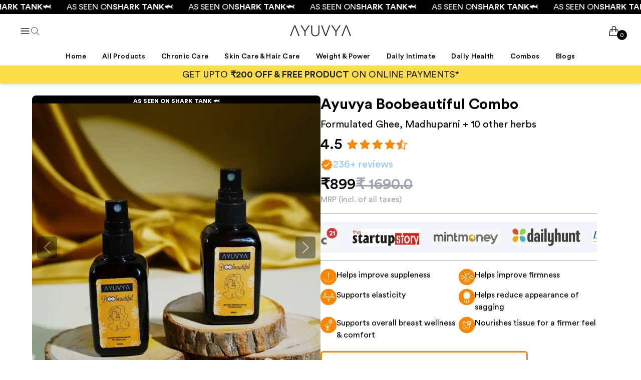

--- FILE ---
content_type: text/html; charset=utf-8
request_url: https://ayuvya.com/product/ayuvya-ayurveda-boobeautiful-combo-pack
body_size: 41888
content:
<!DOCTYPE html><html lang="en"><head><meta charSet="utf-8"/><link rel="preconnect" href="https://media.nedigital.sg"/><link rel="dns-prefetch" href="https://media.nedigital.sg"/><link rel="preload" as="font" href="/_next/static/media/1d882cdd38045560.p.woff2" crossorigin="" type="font/woff2"/><link rel="preload" as="font" href="/_next/static/media/2352fea1dfe14685.p.woff2" crossorigin="" type="font/woff2"/><link rel="preload" as="font" href="/_next/static/media/9c6606f23b44cf2a.p.woff2" crossorigin="" type="font/woff2"/><link rel="preload" as="font" href="/_next/static/media/e60dbd599630e41f.p.woff2" crossorigin="" type="font/woff2"/><link rel="preload" as="font" href="/_next/static/media/fc6e10b0927839db.p.woff2" crossorigin="" type="font/woff2"/><link rel="preload" as="font" href="/_next/static/media/28420256a2085bf8.p.woff2" crossorigin="" type="font/woff2"/><link rel="preload" as="font" href="/_next/static/media/883857f52c10620b.p.woff2" crossorigin="" type="font/woff2"/><link rel="preload" as="font" href="/_next/static/media/cbe3847180d6d0e2.p.woff2" crossorigin="" type="font/woff2"/><link rel="preload" as="font" href="/_next/static/media/e285e778578b1b2f.p.woff2" crossorigin="" type="font/woff2"/><link rel="preload" as="font" href="/_next/static/media/f1e3cff2d34a0618.p.woff2" crossorigin="" type="font/woff2"/><link rel="stylesheet" href="/_next/static/css/4f93c01ebf0499b4.css" data-precedence="next"/><link rel="stylesheet" href="/_next/static/css/118f41f0249ce271.css" data-precedence="next"/><link rel="stylesheet" href="/_next/static/css/ef46db3751d8e999.css" data-precedence="next"/><link rel="stylesheet" href="/_next/static/css/48de8aff193c8e6f.css" data-precedence="next"/><script async="" src="https://www.googletagmanager.com/gtag/js?id=G-L0TXH5NV43"></script><script async="" src="https://www.googletagmanager.com/gtag/js?id=AW-10899581613"></script><link rel="preload" href="/_next/static/chunks/webpack-bc733558dc72e80c.js" as="script"/><link rel="preload" href="/_next/static/chunks/fd9d1056-a1272262236e9345.js" as="script"/><link rel="preload" href="/_next/static/chunks/596-a2b4f82593f08dc1.js" as="script"/><link rel="preload" href="/_next/static/chunks/main-app-138940fb84780a6a.js" as="script"/><title>Ayuvya Boobeautiful combo pack best breast growth massage oil for boobs size increase</title><meta name="description" content="A BREAST MASSAGE OIL WITH ZERO SIDE EFFECTS. Ayuvya Boobeautiful combo pack is packed with the Ayurvedic blend of herbs which naturally increase breast size and reduce sagging."/><meta name="keywords" content="breast size increase oil, boobs massage oil, best breast growth oil, breast size growth, best way to increase breast size, best breast oil"/><meta name="viewport" content="width=device-width, initial-scale=1"/><link rel="canonical" href="https://ayuvya.com/product/ayuvya-ayurveda-boobeautiful-combo-pack"/><meta property="og:title" content="Ayuvya Boobeautiful combo pack best breast growth massage..."/><meta property="og:description" content="A BREAST MASSAGE OIL WITH ZERO SIDE EFFECTS. Ayuvya Boobeautiful combo pack is packed with the Ayurvedic blend of herbs which naturally increase breast size and reduce sagging."/><meta property="og:locale" content="en_US"/><meta property="og:image" content="https://storage.googleapis.com/ayuvya_images/product_image/Ayuvya_Bbf_Combo_new_image_wo_r_22_04_2025.webp"/><meta property="og:image:width" content="1200"/><meta property="og:image:height" content="630"/><meta property="og:type" content="website"/><meta name="twitter:card" content="summary"/><meta name="twitter:title" content="Ayuvya Boobeautiful combo pack best breast growth massage..."/><meta name="twitter:description" content="A BREAST MASSAGE OIL WITH ZERO SIDE EFFECTS. Ayuvya Boobeautiful combo pack is packed with the Ayurvedic blend of herbs which naturally increase breast size and reduce sagging."/><meta name="twitter:image" content="https://storage.googleapis.com/ayuvya_images/product_image/Ayuvya_Bbf_Combo_new_image_wo_r_22_04_2025.webp"/><meta name="twitter:image:width" content="1200"/><meta name="twitter:image:height" content="630"/><link rel="icon" href="/favicon.ico" type="image/x-icon" sizes="any"/><link rel="stylesheet" href="https://storage.googleapis.com/cdn.asia.verifast.tech/clients/bot_v1/chatbot.css"/><noscript><img height="1" width="1" style="display:none;" alt=""
  src="https://ct.pinterest.com/v3/?event=init&tid=2613466768008&pd[em]=<hashed_email_address>&noscript=1" /></noscript><script src="https://storage.googleapis.com/cdn.asia.verifast.tech/clients/bot_v1/chatbot..js" defer=""></script><script>window.verifastSelectedIndex = "ayuvya";</script><script src="/_next/static/chunks/polyfills-78c92fac7aa8fdd8.js" noModule=""></script></head><body class="__className_e9af62"><noscript><iframe src="https://www.googletagmanager.com/ns.html?id=GTM-TMH2L6B" class="hidden"></iframe></noscript><div id="root"><!--$?--><template id="B:0"></template><div class="animate-pulse flex flex-col lg:flex-row gap-4 p-4"><div class="bg-slate-200 lg:w-1/2 h-[300px] sm:h-[450px] rounded-lg"></div><div class="w-full lg:w-1/2"><div class="bg-slate-200 h-12 rounded-lg mb-4 w-2/3"></div><div class="bg-slate-200 h-8 rounded-lg mb-4 w-1/2"></div><div class="bg-slate-200 h-20 rounded-lg my-8"></div><div class="bg-slate-200 h-4 rounded-lg mb-4 w-1/2"></div><div class="bg-slate-200 h-4 rounded-lg mb-4 w-1/2"></div><div class="bg-slate-200 h-4 rounded-lg mb-4 w-1/2"></div><div class="bg-slate-200 h-12 rounded-lg mb-4"></div></div></div><!--/$--></div><script src="/_next/static/chunks/webpack-bc733558dc72e80c.js" async=""></script><script src="/_next/static/chunks/fd9d1056-a1272262236e9345.js" async=""></script><script src="/_next/static/chunks/596-a2b4f82593f08dc1.js" async=""></script><script src="/_next/static/chunks/main-app-138940fb84780a6a.js" async=""></script><script>(self.__next_f=self.__next_f||[]).push([0])</script><script>self.__next_f.push([1,"1:HL[\"/_next/static/media/1d882cdd38045560.p.woff2\",{\"as\":\"font\",\"type\":\"font/woff2\"}]\n2:HL[\"/_next/static/media/2352fea1dfe14685.p.woff2\",{\"as\":\"font\",\"type\":\"font/woff2\"}]\n3:HL[\"/_next/static/media/9c6606f23b44cf2a.p.woff2\",{\"as\":\"font\",\"type\":\"font/woff2\"}]\n4:HL[\"/_next/static/media/e60dbd599630e41f.p.woff2\",{\"as\":\"font\",\"type\":\"font/woff2\"}]\n5:HL[\"/_next/static/media/fc6e10b0927839db.p.woff2\",{\"as\":\"font\",\"type\":\"font/woff2\"}]\n6:HL[\"/_next/static/css/4f93c01ebf0499b4.css\",{\"as\":\"style\"}]\n0:\"$L7\"\n"])</script><script>self.__next_f.push([1,"8:HL[\"/_next/static/media/28420256a2085bf8.p.woff2\",{\"as\":\"font\",\"type\":\"font/woff2\"}]\n9:HL[\"/_next/static/media/883857f52c10620b.p.woff2\",{\"as\":\"font\",\"type\":\"font/woff2\"}]\na:HL[\"/_next/static/media/cbe3847180d6d0e2.p.woff2\",{\"as\":\"font\",\"type\":\"font/woff2\"}]\nb:HL[\"/_next/static/media/e285e778578b1b2f.p.woff2\",{\"as\":\"font\",\"type\":\"font/woff2\"}]\nc:HL[\"/_next/static/media/f1e3cff2d34a0618.p.woff2\",{\"as\":\"font\",\"type\":\"font/woff2\"}]\nd:HL[\"/_next/static/css/118f41f0249ce271.css\",{\"as\":\"style\"}]\ne:HL[\"/_next/st"])</script><script>self.__next_f.push([1,"atic/css/ef46db3751d8e999.css\",{\"as\":\"style\"}]\nf:HL[\"/_next/static/css/48de8aff193c8e6f.css\",{\"as\":\"style\"}]\n"])</script><script>self.__next_f.push([1,"10:I{\"id\":57948,\"chunks\":[\"2272:static/chunks/webpack-bc733558dc72e80c.js\",\"2971:static/chunks/fd9d1056-a1272262236e9345.js\",\"596:static/chunks/596-a2b4f82593f08dc1.js\"],\"name\":\"default\",\"async\":false}\n12:I{\"id\":67338,\"chunks\":[\"8447:static/chunks/00cbbcb7-0759b34cdcd7eb83.js\",\"6115:static/chunks/8dc5345f-e7784ca111183b9a.js\",\"370:static/chunks/472688b4-3c542d510f65c662.js\",\"3222:static/chunks/3222-55988c7af8f8b403.js\",\"6685:static/chunks/6685-d22c266c173f513d.js\",\"163:static/chunks/163-05de808cfa4d5ffd.js\""])</script><script>self.__next_f.push([1,",\"9722:static/chunks/9722-04a75fbda7bd974f.js\",\"6470:static/chunks/app/global-error-06a0456f5f6ea3f0.js\"],\"name\":\"\",\"async\":false}\n7:[[[\"$\",\"link\",\"0\",{\"rel\":\"stylesheet\",\"href\":\"/_next/static/css/4f93c01ebf0499b4.css\",\"precedence\":\"next\"}]],[\"$\",\"$L10\",null,{\"buildId\":\"FUAB9wERU2-xq_70ZZT8W\",\"assetPrefix\":\"\",\"initialCanonicalUrl\":\"/product/ayuvya-ayurveda-boobeautiful-combo-pack\",\"initialTree\":[\"\",{\"children\":[\"product\",{\"children\":[[\"slug\",\"ayuvya-ayurveda-boobeautiful-combo-pack\",\"d\"],{\"children\":[\"__PAG"])</script><script>self.__next_f.push([1,"E__\",{}]}]}]},\"$undefined\",\"$undefined\",true],\"initialHead\":\"$L11\",\"globalErrorComponent\":\"$12\",\"children\":[\"$L13\",null]}]]\n"])</script><script>self.__next_f.push([1,"14:I{\"id\":90701,\"chunks\":[\"8475:static/chunks/8475-45bbd600ef0e5ad4.js\",\"4155:static/chunks/4155-cc0262885e774068.js\",\"7016:static/chunks/7016-f17851f32019aded.js\",\"163:static/chunks/163-05de808cfa4d5ffd.js\",\"3185:static/chunks/app/layout-6f8da812779b2ab4.js\"],\"name\":\"\",\"async\":false}\n15:I{\"id\":96815,\"chunks\":[\"8475:static/chunks/8475-45bbd600ef0e5ad4.js\",\"4155:static/chunks/4155-cc0262885e774068.js\",\"7016:static/chunks/7016-f17851f32019aded.js\",\"163:static/chunks/163-05de808cfa4d5ffd.js\",\"3185:static/chunk"])</script><script>self.__next_f.push([1,"s/app/layout-6f8da812779b2ab4.js\"],\"name\":\"\",\"async\":false}\n16:I{\"id\":47767,\"chunks\":[\"2272:static/chunks/webpack-bc733558dc72e80c.js\",\"2971:static/chunks/fd9d1056-a1272262236e9345.js\",\"596:static/chunks/596-a2b4f82593f08dc1.js\"],\"name\":\"default\",\"async\":false}\n17:I{\"id\":57920,\"chunks\":[\"2272:static/chunks/webpack-bc733558dc72e80c.js\",\"2971:static/chunks/fd9d1056-a1272262236e9345.js\",\"596:static/chunks/596-a2b4f82593f08dc1.js\"],\"name\":\"default\",\"async\":false}\n18:I{\"id\":20660,\"chunks\":[\"8447:static/chunks/00"])</script><script>self.__next_f.push([1,"cbbcb7-0759b34cdcd7eb83.js\",\"6115:static/chunks/8dc5345f-e7784ca111183b9a.js\",\"370:static/chunks/472688b4-3c542d510f65c662.js\",\"3222:static/chunks/3222-55988c7af8f8b403.js\",\"6685:static/chunks/6685-d22c266c173f513d.js\",\"163:static/chunks/163-05de808cfa4d5ffd.js\",\"9722:static/chunks/9722-04a75fbda7bd974f.js\",\"9160:static/chunks/app/not-found-5b7abb1440e0c563.js\"],\"name\":\"\",\"async\":false}\n19:I{\"id\":17581,\"chunks\":[\"8447:static/chunks/00cbbcb7-0759b34cdcd7eb83.js\",\"6115:static/chunks/8dc5345f-e7784ca111183b9a."])</script><script>self.__next_f.push([1,"js\",\"370:static/chunks/472688b4-3c542d510f65c662.js\",\"3222:static/chunks/3222-55988c7af8f8b403.js\",\"6685:static/chunks/6685-d22c266c173f513d.js\",\"163:static/chunks/163-05de808cfa4d5ffd.js\",\"9722:static/chunks/9722-04a75fbda7bd974f.js\",\"5221:static/chunks/app/product/[slug]/error-a73e0c1e297faa8b.js\"],\"name\":\"\",\"async\":false}\n1a:I{\"id\":22318,\"chunks\":[\"163:static/chunks/163-05de808cfa4d5ffd.js\",\"4518:static/chunks/app/product/[slug]/not-found-1b375d1f9fb3e405.js\"],\"name\":\"\",\"async\":false}\n"])</script><script>self.__next_f.push([1,"13:[\"$\",\"html\",null,{\"lang\":\"en\",\"children\":[[\"$\",\"head\",null,{\"children\":[[\"$\",\"link\",null,{\"rel\":\"preconnect\",\"href\":\"https://media.nedigital.sg\"}],[\"$\",\"link\",null,{\"rel\":\"dns-prefetch\",\"href\":\"https://media.nedigital.sg\"}],[\"$\",\"link\",null,{\"rel\":\"stylesheet\",\"href\":\"https://storage.googleapis.com/cdn.asia.verifast.tech/clients/bot_v1/chatbot.css\"}],[\"$\",\"$L14\",null,{}]]}],[\"$\",\"body\",null,{\"className\":\"__className_e9af62\",\"children\":[[\"$\",\"$L15\",null,{}],[\"$\",\"div\",null,{\"id\":\"root\",\"children\":[\"$\",\"$L16\",null,{\"parallelRouterKey\":\"children\",\"segmentPath\":[\"children\"],\"error\":\"$undefined\",\"errorStyles\":\"$undefined\",\"loading\":\"$undefined\",\"loadingStyles\":\"$undefined\",\"hasLoading\":false,\"template\":[\"$\",\"$L17\",null,{}],\"templateStyles\":\"$undefined\",\"notFound\":[\"$\",\"$L18\",null,{}],\"notFoundStyles\":[[\"$\",\"link\",\"0\",{\"rel\":\"stylesheet\",\"href\":\"/_next/static/css/2b1130e86a911e0a.css\",\"precedence\":\"$undefined\"}]],\"childProp\":{\"current\":[\"$\",\"$L16\",null,{\"parallelRouterKey\":\"children\",\"segmentPath\":[\"children\",\"product\",\"children\"],\"error\":\"$undefined\",\"errorStyles\":\"$undefined\",\"loading\":\"$undefined\",\"loadingStyles\":\"$undefined\",\"hasLoading\":false,\"template\":[\"$\",\"$L17\",null,{}],\"templateStyles\":\"$undefined\",\"notFound\":\"$undefined\",\"notFoundStyles\":\"$undefined\",\"childProp\":{\"current\":[\"$\",\"$L16\",null,{\"parallelRouterKey\":\"children\",\"segmentPath\":[\"children\",\"product\",\"children\",[\"slug\",\"ayuvya-ayurveda-boobeautiful-combo-pack\",\"d\"],\"children\"],\"error\":\"$19\",\"errorStyles\":[[\"$\",\"link\",\"0\",{\"rel\":\"stylesheet\",\"href\":\"/_next/static/css/2b1130e86a911e0a.css\",\"precedence\":\"$undefined\"}]],\"loading\":[\"$\",\"div\",null,{\"className\":\"animate-pulse flex flex-col lg:flex-row gap-4 p-4\",\"children\":[[\"$\",\"div\",null,{\"className\":\"bg-slate-200 lg:w-1/2 h-[300px] sm:h-[450px] rounded-lg\"}],[\"$\",\"div\",null,{\"className\":\"w-full lg:w-1/2\",\"children\":[[\"$\",\"div\",null,{\"className\":\"bg-slate-200 h-12 rounded-lg mb-4 w-2/3\"}],[\"$\",\"div\",null,{\"className\":\"bg-slate-200 h-8 rounded-lg mb-4 w-1/2\"}],[\"$\",\"div\",null,{\"className\":\"bg-slate-200 h-20 rounded-lg my-8\"}],[\"$\",\"div\",null,{\"className\":\"bg-slate-200 h-4 rounded-lg mb-4 w-1/2\"}],[\"$\",\"div\",null,{\"className\":\"bg-slate-200 h-4 rounded-lg mb-4 w-1/2\"}],[\"$\",\"div\",null,{\"className\":\"bg-slate-200 h-4 rounded-lg mb-4 w-1/2\"}],[\"$\",\"div\",null,{\"className\":\"bg-slate-200 h-12 rounded-lg mb-4\"}]]}]]}],\"loadingStyles\":[],\"hasLoading\":true,\"template\":[\"$\",\"$L17\",null,{}],\"templateStyles\":\"$undefined\",\"notFound\":[\"$\",\"$L1a\",null,{}],\"notFoundStyles\":[],\"childProp\":{\"current\":[\"$L1b\",null],\"segment\":\"__PAGE__\"},\"styles\":[[\"$\",\"link\",\"0\",{\"rel\":\"stylesheet\",\"href\":\"/_next/static/css/118f41f0249ce271.css\",\"precedence\":\"next\"}],[\"$\",\"link\",\"1\",{\"rel\":\"stylesheet\",\"href\":\"/_next/static/css/ef46db3751d8e999.css\",\"precedence\":\"next\"}],[\"$\",\"link\",\"2\",{\"rel\":\"stylesheet\",\"href\":\"/_next/static/css/48de8aff193c8e6f.css\",\"precedence\":\"next\"}]]}],\"segment\":[\"slug\",\"ayuvya-ayurveda-boobeautiful-combo-pack\",\"d\"]},\"styles\":[]}],\"segment\":\"product\"},\"styles\":[]}]}]]}]]}]\n"])</script><script>self.__next_f.push([1,"11:[[\"$\",\"meta\",\"0\",{\"charSet\":\"utf-8\"}],[\"$\",\"title\",\"1\",{\"children\":\"Ayuvya Boobeautiful combo pack best breast growth massage oil for boobs size increase\"}],[\"$\",\"meta\",\"2\",{\"name\":\"description\",\"content\":\"A BREAST MASSAGE OIL WITH ZERO SIDE EFFECTS. Ayuvya Boobeautiful combo pack is packed with the Ayurvedic blend of herbs which naturally increase breast size and reduce sagging.\"}],[\"$\",\"meta\",\"3\",{\"name\":\"keywords\",\"content\":\"breast size increase oil, boobs massage oil, best breast growth oil, breast size growth, best way to increase breast size, best breast oil\"}],[\"$\",\"meta\",\"4\",{\"name\":\"viewport\",\"content\":\"width=device-width, initial-scale=1\"}],[\"$\",\"link\",\"5\",{\"rel\":\"canonical\",\"href\":\"https://ayuvya.com/product/ayuvya-ayurveda-boobeautiful-combo-pack\"}],[\"$\",\"meta\",\"6\",{\"property\":\"og:title\",\"content\":\"Ayuvya Boobeautiful combo pack best breast growth massage...\"}],[\"$\",\"meta\",\"7\",{\"property\":\"og:description\",\"content\":\"A BREAST MASSAGE OIL WITH ZERO SIDE EFFECTS. Ayuvya Boobeautiful combo pack is packed with the Ayurvedic blend of herbs which naturally increase breast size and reduce sagging.\"}],[\"$\",\"meta\",\"8\",{\"property\":\"og:locale\",\"content\":\"en_US\"}],[\"$\",\"meta\",\"9\",{\"property\":\"og:image\",\"content\":\"https://storage.googleapis.com/ayuvya_images/product_image/Ayuvya_Bbf_Combo_new_image_wo_r_22_04_2025.webp\"}],[\"$\",\"meta\",\"10\",{\"property\":\"og:image:width\",\"content\":\"1200\"}],[\"$\",\"meta\",\"11\",{\"property\":\"og:image:height\",\"content\":\"630\"}],[\"$\",\"meta\",\"12\",{\"property\":\"og:type\",\"content\":\"website\"}],[\"$\",\"meta\",\"13\",{\"name\":\"twitter:card\",\"content\":\"summary\"}],[\"$\",\"meta\",\"14\",{\"name\":\"twitter:title\",\"content\":\"Ayuvya Boobeautiful combo pack best breast growth massage...\"}],[\"$\",\"meta\",\"15\",{\"name\":\"twitter:description\",\"content\":\"A BREAST MASSAGE OIL WITH ZERO SIDE EFFECTS. Ayuvya Boobeautiful combo pack is packed with the Ayurvedic blend of herbs which naturally increase breast size and reduce sagging.\"}],[\"$\",\"meta\",\"16\",{\"name\":\"twitter:image\",\"content\":\"https://storage.googleapis.com/ayuvya_images/product_image/Ayuvya_Bbf_Combo_new_image_wo_r_22_04_2025.webp\"}],[\"$\",\"meta\",\"17\",{\"name\":\"twitter:image:width\",\"content\":\"1200\"}],[\"$\",\"meta\",\"18\",{\"name\":\"twitter:image:height\",\"content\":\"630\"}],[\"$\",\"link\",\"19\",{\"rel\":\"icon\",\"href\":\"/favicon.ico\",\"type\":\"image/x-icon\",\"sizes\":\"any\"}]]\n"])</script><script>self.__next_f.push([1,"1c:\"$Sreact.suspense\"\n"])</script><script>self.__next_f.push([1,"20:I{\"id\":58030,\"chunks\":[\"8447:static/chunks/00cbbcb7-0759b34cdcd7eb83.js\",\"6115:static/chunks/8dc5345f-e7784ca111183b9a.js\",\"370:static/chunks/472688b4-3c542d510f65c662.js\",\"3712:static/chunks/3627521c-1ab10b7c3e203746.js\",\"1582:static/chunks/bc9c3264-a59c366ded64bbd6.js\",\"9929:static/chunks/4f9d9cd8-62f1b3e417acd877.js\",\"5520:static/chunks/5349c568-f450dd4f03f66921.js\",\"2400:static/chunks/12038df7-0bf70dc7c0c55e13.js\",\"6682:static/chunks/07115393-c8fb4f6bb46135d4.js\",\"3099:static/chunks/d52199b0-288216003aee245b.js\",\"3190:static/chunks/ec3863c0-a1163ae94af07f5a.js\",\"2420:static/chunks/9081a741-0c6db85d0141f828.js\",\"1787:static/chunks/b5c10047-9860e70e0acc6cde.js\",\"3033:static/chunks/737dfa3e-5f0b83b6d836003b.js\",\"6169:static/chunks/d622d42c-ed8ccb9f75d779cf.js\",\"2306:static/chunks/39209d7c-f32adfe6f312976e.js\",\"3222:static/chunks/3222-55988c7af8f8b403.js\",\"6685:static/chunks/6685-d22c266c173f513d.js\",\"6244:static/chunks/6244-2e7a77979600d05c.js\",\"8529:static/chunks/8529-9a1db597dd3f0c40.js\",\"9132:static/chunks/9132-3a1f8c00d48dff9a.js\",\"8475:static/chunks/8475-45bbd600ef0e5ad4.js\",\"4155:static/chunks/4155-cc0262885e774068.js\",\"345:static/chunks/345-1c21a6bad763d1d6.js\",\"8920:static/chunks/8920-9b6454c65cf1ca3e.js\",\"163:static/chunks/163-05de808cfa4d5ffd.js\",\"5579:static/chunks/5579-b6a2772aee5a4172.js\",\"4510:static/chunks/4510-1ac38d39b525b7a7.js\",\"4414:static/chunks/4414-69a7ad7988a7939e.js\",\"1991:static/chunks/1991-ada60a66f904d52b.js\",\"613:static/chunks/613-94e8d4b1a0436781.js\",\"1183:static/chunks/1183-dc5ebb5166f289d5.js\",\"6952:static/chunks/6952-981fb3c7bc4d89ed.js\",\"1599:static/chunks/app/product/[slug]/page-93350fde5d55d479.js\"],\"name\":\"\",\"async\":false}\n"])</script><script>self.__next_f.push([1,"1d:T41d,"])</script><script>self.__next_f.push([1,"{\"@context\":\"http://schema.org\",\"@type\":\"WebPage\",\"publisher\":{\"@type\":\"Organization\",\"logo\":\"https://dgfvvwtypr9h4.cloudfront.net/ayuvyablack_logo_17april2024_2.webp\",\"email\":\"care@ayuvya.com\",\"sameAs\":[\"https://www.facebook.com/ayuvyayurveda\",\"https://www.instagram.com/ayuvyayurveda/\",\"https://www.youtube.com/channel/UCwcwGuLFlQYTQOxl9qantIg/\",\"https://www.linkedin.com/company/ayuvya-ayurveda/\"],\"url\":\"https://ayuvya.com/product/ayuvya-ayurveda-boobeautiful-combo-pack\",\"name\":\"Ayuvya Boobeautiful combo pack best breast growth massage oil for boobs size increase\",\"description\":\"A BREAST MASSAGE OIL WITH ZERO SIDE EFFECTS. Ayuvya Boobeautiful combo pack is packed with the Ayurvedic blend of herbs which naturally increase breast size and reduce sagging.\"},\"name\":\"Ayuvya Boobeautiful combo pack best breast growth massage oil for boobs size increase\",\"description\":\"A BREAST MASSAGE OIL WITH ZERO SIDE EFFECTS. Ayuvya Boobeautiful combo pack is packed with the Ayurvedic blend of herbs which naturally increase breast size and reduce sagging.\"}"])</script><script>self.__next_f.push([1,"1e:T4b1,"])</script><script>self.__next_f.push([1,"{\"@context\":\"https://schema.org/\",\"@type\":\"Product\",\"brand\":{\"@type\":\"Brand\",\"name\":\"Ayuvya\"},\"@id\":\"https://ayuvya.com/product/ayuvya-ayurveda-boobeautiful-combo-pack\",\"name\":\"Ayuvya Boobeautiful Combo\",\"description\":\"A BREAST MASSAGE OIL WITH ZERO SIDE EFFECTS. Ayuvya Boobeautiful combo pack is packed with the Ayurvedic blend of herbs which naturally increase breast size and reduce sagging.\",\"review\":{\"@type\":\"Review\",\"reviewRating\":{\"@type\":\"Rating\",\"ratingValue\":\"4.5\",\"bestRating\":\"5\"},\"author\":{\"@type\":\"Person\",\"name\":\"Naina Kumari\"},\"reviewBody\":\"I have experienced Noticeable results after few uses. I have completed the course duration \u0026 really satisfied with my purchase.\"},\"aggregateRating\":{\"@type\":\"AggregateRating\",\"ratingValue\":\"4.5\",\"reviewCount\":\"236\"},\"offers\":{\"@type\":\"Offer\",\"price\":\"899\",\"priceCurrency\":\"INR\",\"itemCondition\":\"https://schema.org/NewCondition\",\"availability\":\"https://schema.org/InStock\",\"url\":\"https://ayuvya.com/product/ayuvya-ayurveda-boobeautiful-combo-pack\"},\"image\":[\"https://storage.googleapis.com/ayuvya_images/product_image/Ayuvya_Bbf_Combo_new_image_wo_r_22_04_2025.webp\"],\"releaseDate\":\"2022-05-07T08:15:37.345Z\",\"sku\":\"AYUBBF-C\",\"mpn\":\"AYUBBF-C\"}"])</script><script>self.__next_f.push([1,"1b:[[\"$\",\"$1c\",null,{\"fallback\":null,\"children\":[[\"$\",\"script\",\"0\",{\"type\":\"application/ld+json\",\"dangerouslySetInnerHTML\":{\"__html\":\"$1d\"}}],[\"$\",\"script\",\"1\",{\"type\":\"application/ld+json\",\"dangerouslySetInnerHTML\":{\"__html\":\"$1e\"}}],[\"$\",\"script\",\"2\",{\"type\":\"application/ld+json\",\"dangerouslySetInnerHTML\":{\"__html\":\"{\\\"@context\\\":\\\"http://schema.org\\\",\\\"@type\\\":\\\"BreadcrumbList\\\",\\\"itemListElement\\\":[{\\\"@type\\\":\\\"ListItem\\\",\\\"position\\\":1,\\\"item\\\":{\\\"@id\\\":\\\"https://ayuvya.com/\\\",\\\"name\\\":\\\"Home\\\"}},{\\\"@type\\\":\\\"ListItem\\\",\\\"position\\\":2,\\\"item\\\":{\\\"@id\\\":\\\"https://ayuvya.com/collection/ayuvya-combo-packs\\\",\\\"name\\\":\\\"Combos\\\"}},{\\\"@type\\\":\\\"ListItem\\\",\\\"position\\\":3,\\\"item\\\":{\\\"@id\\\":\\\"https://ayuvya.com/product/ayuvya-ayurveda-boobeautiful-combo-pack\\\",\\\"name\\\":\\\"Ayuvya Boobeautiful Combo\\\"}}]}\"}}]]}],false,[\"$\",\"div\",null,{\"className\":\"relative\",\"children\":[[\"$\",\"$1c\",null,{\"fallback\":null,\"children\":\"$L1f\"}],[\"$\",\"div\",null,{\"className\":\"w-full lg:hidden fixed bottom-0 z-40\",\"id\":\"bottomTab\",\"children\":[\"$\",\"$1c\",null,{\"fallback\":null,\"children\":[\"$\",\"$L20\",null,{\"page\":\"bottomtab\",\"product\":{\"id\":14,\"product_name\":\"Ayuvya Boobeautiful Combo\",\"product_nick_name\":\"Ayuvya Boobeautiful Combo Offer\",\"product_slug\":\"ayuvya-ayurveda-boobeautiful-combo-pack\",\"review_count\":236,\"rating\":4.5,\"reviews\":[{\"id\":130,\"image\":null,\"review_owner\":\"Naina Kumari\",\"review_title\":\"Genuine Product\",\"review_description\":\"I have experienced Noticeable results after few uses. I have completed the course duration \u0026 really satisfied with my purchase.\",\"date\":\"2024-06-07\",\"verified\":true,\"like\":25,\"dislike\":0,\"rating\":\"0.0\"},{\"id\":129,\"image\":null,\"review_owner\":\"Sharda Bhatt\",\"review_title\":\"100% Results\",\"review_description\":\"The smell is very herbal and quite light on the skin.  Very good skin massaging oil.\",\"date\":\"2024-06-15\",\"verified\":true,\"like\":25,\"dislike\":0,\"rating\":\"0.0\"},{\"id\":128,\"image\":null,\"review_owner\":\"Anjali Pandey\",\"review_title\":\"Great Results\",\"review_description\":\"This oil has really worked for me. My skin have become tightened \u0026 firm. Thank you Ayuvya for such authentic products.\",\"date\":\"2024-07-01\",\"verified\":true,\"like\":20,\"dislike\":0,\"rating\":\"0.0\"}],\"price\":899,\"cut_price\":1690,\"product_images\":[{\"id\":513,\"product_image\":\"https://storage.googleapis.com/ayuvya_images/product_image/Ayuvya_Bbf_Combo_new_image_wo_r_22_04_2025.webp\"},{\"id\":2019,\"product_image\":\"https://storage.googleapis.com/ayuvya_images/product_image/bbf_new_carousal_for_website_18_11_2025_1.webp\"},{\"id\":2024,\"product_image\":\"https://storage.googleapis.com/ayuvya_images/product_image/bbf_new_carousal_for_website_18_11_2025_2.webp\"},{\"id\":2022,\"product_image\":\"https://storage.googleapis.com/ayuvya_images/product_image/bbf_new_carousal_for_website_18_11_2025_3.webp\"},{\"id\":2023,\"product_image\":\"https://storage.googleapis.com/ayuvya_images/product_image/bbf_new_carousal_for_website_18_11_2025_4.webp\"}],\"collection\":[{\"id\":8,\"category_slug\":\"wellness\",\"category_name\":\"Intimate Care\",\"category_image\":\"https://storage.googleapis.com/ayuvya_images/category_image/daily_intimate.webp\",\"type\":\"category\",\"show_on_header\":false},{\"id\":23,\"category_slug\":\"intimate-care\",\"category_name\":\"Daily Intimate\",\"category_image\":\"https://storage.googleapis.com/ayuvya_images/category_image/intimate_care_new_image_For_home_page_13_10_2025.webp\",\"type\":\"category\",\"show_on_header\":true},{\"id\":7,\"category_slug\":\"ayuvya-combo-packs\",\"category_name\":\"Combos\",\"category_image\":\"https://storage.googleapis.com/ayuvya_images/category_image/Combo_new_image_For_home_page_13_10_2025.webp\",\"type\":\"collection\",\"show_on_header\":true},{\"id\":32,\"category_slug\":\"must_have\",\"category_name\":\"Must Haves\",\"category_image\":\"https://storage.googleapis.com/ayuvya_images/category_image/collection-must-haves-22june-2024.webp\",\"type\":\"collection\",\"show_on_header\":false},{\"id\":33,\"category_slug\":\"home_combos\",\"category_name\":\"Combos_1\",\"category_image\":\"https://storage.googleapis.com/ayuvya_images/category_image/collection-homepage_combos_19july.webp\",\"type\":\"collection\",\"show_on_header\":false}],\"ingredient_section\":[{\"id\":66,\"first_title\":\"Combination of powerful\",\"second_title\":\"herbs in Boobeautiful\",\"ingredient\":[{\"id\":424,\"ingredient_image\":\"https://storage.googleapis.com/ayuvya_images/ingredients/Varvarinini.webp\",\"ingredient_name\":\"Varvarinini\"},{\"id\":425,\"ingredient_image\":\"https://storage.googleapis.com/ayuvya_images/ingredients/Tila.webp\",\"ingredient_name\":\"Tila\"},{\"id\":426,\"ingredient_image\":\"https://storage.googleapis.com/ayuvya_images/ingredients/Priyangu.webp\",\"ingredient_name\":\"Priyangu\"},{\"id\":427,\"ingredient_image\":\"https://storage.googleapis.com/ayuvya_images/ingredients/Kharayashti.webp\",\"ingredient_name\":\"Kharayashti\"},{\"id\":428,\"ingredient_image\":\"https://storage.googleapis.com/ayuvya_images/ingredients/Havisa.webp\",\"ingredient_name\":\"Havisa\"},{\"id\":429,\"ingredient_image\":\"https://storage.googleapis.com/ayuvya_images/ingredients/Gokshira.webp\",\"ingredient_name\":\"Gokshira\"}]}],\"benefits_section\":[{\"id\":86,\"title\":\"Boobeautiful Oil\",\"benefit\":[{\"id\":690,\"name\":\"Helps improve suppleness\",\"benefit_image\":\"https://storage.googleapis.com/ayuvya_images/benefits/Helps_improve_suppleness_benfits_new_icon_bbf_s18_11_2025.webp\"},{\"id\":691,\"name\":\"Helps improve firmness\",\"benefit_image\":\"https://storage.googleapis.com/ayuvya_images/benefits/Helps_improve_firmness_benfits_new_icon_bbf_s18_11_2025.webp\"},{\"id\":692,\"name\":\"Helps reduce appearance of sagging\",\"benefit_image\":\"https://storage.googleapis.com/ayuvya_images/benefits/Helps_reduce_appearance_of_sagging_benfits_new_icon_bbf_s18_11_2025.webp\"}]}],\"safe_and_effective\":[{\"id\":180,\"title\":\"100% Herbal\",\"image\":\"https://storage.googleapis.com/ayuvya_images/product_safe_and_effective_image/1234567_2.webp\"},{\"id\":181,\"title\":\"No known side effects\",\"image\":\"https://storage.googleapis.com/ayuvya_images/product_safe_and_effective_image/1234567_3.webp\"},{\"id\":183,\"title\":\"No harmful chemicals\",\"image\":\"https://storage.googleapis.com/ayuvya_images/product_safe_and_effective_image/1234567_4.webp\"},{\"id\":184,\"title\":\"Easy Application\",\"image\":\"https://storage.googleapis.com/ayuvya_images/product_safe_and_effective_image/1234567_5.webp\"},{\"id\":185,\"title\":\"Trusted by 2Lakh+ customer\",\"image\":\"https://storage.googleapis.com/ayuvya_images/product_safe_and_effective_image/1234567_1.webp\"}],\"how_to_use_section\":[{\"id\":19,\"step\":[{\"id\":7,\"title\":\"With Spray Pump\",\"image\":\"https://storage.googleapis.com/ayuvya_images/product_how_to_use_icon_image/2_2.png\",\"description\":\"Open the cap of the bottle. Remove the cap and put the spray pump into the bottle. Spray the oil on shape and inner lining and massage in upward and outward direction for 15-20 minutes. Massage until the oil is absorbed completely.\"}],\"note\":[{\"id\":24,\"note\":\"Herbal medicines take time \u0026 patience. For visible results please use regularly. The minimum course duration should be followed for 3 Months.\"},{\"id\":101,\"note\":\"The texture of the new \u0026 improved Ayuvya boobeautiful is thick due to medicated ghee formulation. Kindly warm the oil in any container before applying for best results.\"}],\"title\":\"Boobeautiful\"}],\"recommendation\":[{\"id\":8,\"title\":\"Healthy Diet\",\"image\":\"https://storage.googleapis.com/ayuvya_images/product_recommendation_icon_image/6.png\",\"description\":\"Eating nutrient-rich foods like flaxseeds, nuts, and fruits supports overall skin health and natural body wellness. A nourished body shows better skin elasticity and comfort.\"},{\"id\":9,\"title\":\"Daily Exercise\",\"image\":\"https://storage.googleapis.com/ayuvya_images/product_recommendation_icon_image/7.png\",\"description\":\"Yoga postures like Dhanurasana, Bhujangasana, and Ustrasana help strengthen the upper-body muscles and improve posture. When combined with regular breast massage, they support better circulation and enhance the appearance of firmness.\"}],\"statistics_web_image\":null,\"statistics_mobile_image\":null,\"product_title\":\"Boobeautiful\",\"product_sub_title\":\"Combo\",\"herbs\":\"Formulated Ghee, Madhuparni + 10 other herbs\",\"theme\":\"F98901\",\"theme_light\":\"FAA743\",\"theme_dark\":\"ED8405\",\"rating_five\":75,\"rating_four\":12,\"rating_three\":6,\"rating_two\":4,\"rating_one\":3,\"related_products\":[{\"id\":13,\"product_name\":\"Ayuvya Boobeautiful \u0026 i-Gain+ Combo\",\"price\":1099,\"cut_price\":1874,\"primary_image\":\"https://storage.googleapis.com/ayuvya_images/product_image/Ayuvya_Boobeautiful_iGain_new_wo_r_15_01_2026.webp\",\"rating\":4.5,\"review_count\":589,\"product_slug\":\"ayuvya-ayurveda-boobeautiful-igain-combo-pack\",\"new_launched\":false,\"is_combo\":true,\"best_selling\":false,\"collection\":[{\"id\":33,\"category_slug\":\"home_combos\",\"category_name\":\"Combos_1\",\"category_image\":\"https://storage.googleapis.com/ayuvya_images/category_image/collection-homepage_combos_19july.webp\",\"type\":\"collection\",\"show_on_header\":false},{\"id\":7,\"category_slug\":\"ayuvya-combo-packs\",\"category_name\":\"Combos\",\"category_image\":\"https://storage.googleapis.com/ayuvya_images/category_image/Combo_new_image_For_home_page_13_10_2025.webp\",\"type\":\"collection\",\"show_on_header\":true}],\"get_product_url\":\"/product/ayuvya-ayurveda-boobeautiful-igain-combo-pack\",\"slug\":\"ayuvya-ayurveda-boobeautiful-igain-combo-pack\",\"tag\":\"Boobeautiful,\u0026,iGain+,Combo,Pack , Gain+, i-Gain+, i Gain+, muscle, weight, weight gain, immunity, appetite, hunger, hungry, weight gainer , Boobeautiful , boobeautiful and igain , i gain , igain , i-gain ,Boobeautiful, BBF oil, boob oil, breast oil, boob massage oil, breast uplift, breast toner, boob toner, boob, boo, boo beautiful,  Boob , Boobeautiful . Boobeautiful \u0026 igain+ , I-Gain+ \u0026 Boobeautiful, muscle gainer, weight gainer, protein\",\"order_number\":8,\"status\":\"active\"},{\"id\":19,\"product_name\":\"Ayuvya Breast Care Kit(Boomax \u0026 Boobeautiful)\",\"price\":1045,\"cut_price\":1780,\"primary_image\":\"https://storage.googleapis.com/ayuvya_images/product_image/bbf_bmx_kit_new_image_for_new_website_13_11_2025.webp\",\"rating\":4.7,\"review_count\":785,\"product_slug\":\"ayuvya-ayurveda-boomax-beautiful-combo-pack\",\"new_launched\":false,\"is_combo\":true,\"best_selling\":false,\"collection\":[{\"id\":33,\"category_slug\":\"home_combos\",\"category_name\":\"Combos_1\",\"category_image\":\"https://storage.googleapis.com/ayuvya_images/category_image/collection-homepage_combos_19july.webp\",\"type\":\"collection\",\"show_on_header\":false},{\"id\":7,\"category_slug\":\"ayuvya-combo-packs\",\"category_name\":\"Combos\",\"category_image\":\"https://storage.googleapis.com/ayuvya_images/category_image/Combo_new_image_For_home_page_13_10_2025.webp\",\"type\":\"collection\",\"show_on_header\":true},{\"id\":23,\"category_slug\":\"intimate-care\",\"category_name\":\"Daily Intimate\",\"category_image\":\"https://storage.googleapis.com/ayuvya_images/category_image/intimate_care_new_image_For_home_page_13_10_2025.webp\",\"type\":\"category\",\"show_on_header\":true},{\"id\":8,\"category_slug\":\"wellness\",\"category_name\":\"Intimate Care\",\"category_image\":\"https://storage.googleapis.com/ayuvya_images/category_image/daily_intimate.webp\",\"type\":\"category\",\"show_on_header\":false}],\"get_product_url\":\"/product/ayuvya-ayurveda-boomax-beautiful-combo-pack\",\"slug\":\"bbf-boomax-combo-pack-new-version\",\"tag\":\"Boomax,\u0026,Boobeautiful,Combo ,  Boobeautiful, BBF oil, boob oil, breast oil, boob massage oil, breast uplift, breast toner, boob toner, boob, boo, boo beautiful, Boobeautiful , Boomax \u0026 Boobeautiful Combo Pack ,  Boomax , Boom , Max , Boob , Boombeau , boomax, boobeautiful,  BOO max, BREST, BOO M, BOO MA, bres, Intimate\",\"order_number\":4,\"status\":\"active\"},{\"id\":85,\"product_name\":\"Ayuvya Shilajit \u0026 Boobeautiful Combo\",\"price\":1033,\"cut_price\":1734,\"primary_image\":\"https://storage.googleapis.com/ayuvya_images/product_image/shilajit_bbf_new_first_image_for_website_06_12_2025.webp\",\"rating\":4.5,\"review_count\":1500,\"product_slug\":\"ayuvya-ayurveda-shilajit-boobeautifu-combo-pack\",\"new_launched\":false,\"is_combo\":true,\"best_selling\":false,\"collection\":[{\"id\":7,\"category_slug\":\"ayuvya-combo-packs\",\"category_name\":\"Combos\",\"category_image\":\"https://storage.googleapis.com/ayuvya_images/category_image/Combo_new_image_For_home_page_13_10_2025.webp\",\"type\":\"collection\",\"show_on_header\":true}],\"get_product_url\":\"/product/ayuvya-ayurveda-shilajit-boobeautifu-combo-pack\",\"slug\":\"ayuvya-ayurveda-shilajit-boobeautifu-combo-pack\",\"tag\":null,\"order_number\":100,\"status\":\"active\"},{\"id\":208,\"product_name\":\"Ayuvya 3 in 1 Anti-Acne and Boobeautiful Combo\",\"price\":1029,\"cut_price\":1470,\"primary_image\":\"https://storage.googleapis.com/ayuvya_images/product_image/3_in1_anti_acne_bbf_new_first_image_for_website_06_12_2025.webp\",\"rating\":4.5,\"review_count\":545,\"product_slug\":\"3-in-1-anti-acne-boobeautiful-combo\",\"new_launched\":false,\"is_combo\":true,\"best_selling\":false,\"collection\":[{\"id\":7,\"category_slug\":\"ayuvya-combo-packs\",\"category_name\":\"Combos\",\"category_image\":\"https://storage.googleapis.com/ayuvya_images/category_image/Combo_new_image_For_home_page_13_10_2025.webp\",\"type\":\"collection\",\"show_on_header\":true}],\"get_product_url\":\"/product/3-in-1-anti-acne-boobeautiful-combo\",\"slug\":\"3-in-1-anti-acne-boobeautiful-combo\",\"tag\":null,\"order_number\":100,\"status\":\"active\"}],\"related\":[1,4,2,3],\"recommend_section\":[{\"id\":120,\"title\":null,\"recommend\":[{\"id\":847,\"title\":\"Helps improve suppleness\",\"image\":\"https://storage.googleapis.com/ayuvya_images/product_recommend_icon_image/Helps_improve_suppleness__new_help_in_icon_for_bbf_18_11_2025.webp\"},{\"id\":848,\"title\":\"Helps improve firmness\",\"image\":\"https://storage.googleapis.com/ayuvya_images/product_recommend_icon_image/Helps_improve_firmness_new_help_in_icon_for_bbf_18_11_2025.webp\"},{\"id\":849,\"title\":\"Supports elasticity\",\"image\":\"https://storage.googleapis.com/ayuvya_images/product_recommend_icon_image/Supports_elasticity_new_help_in_icon_for_bbf_18_11_2025.webp\"},{\"id\":850,\"title\":\"Helps reduce appearance of sagging\",\"image\":\"https://storage.googleapis.com/ayuvya_images/product_recommend_icon_image/Helps_reduce_appearance_of_sagging__new_help_in_icon_for_bbf_18_11.webp\"},{\"id\":851,\"title\":\"Supports overall breast wellness \u0026 comfort\",\"image\":\"https://storage.googleapis.com/ayuvya_images/product_recommend_icon_image/Supports_overall_breast_wellness_comfort_new_help_in_icon_for_bbf_.webp\"},{\"id\":852,\"title\":\"Nourishes tissue for a firmer feel\",\"image\":\"https://storage.googleapis.com/ayuvya_images/product_recommend_icon_image/Nourishes_tissue_for_a_firmer_feel_new_help_in_icon_for_bbf_18_11_.webp\"}]}],\"meta_title\":\"Ayuvya Boobeautiful Combo Pack\",\"meta_description\":\"Ayuvya Boobeautiful - Breast Enhancing,enlarging, tightening, Toning, Firming \u0026 Uplifting Massage Oil for Women- Enriched with Bust Toning \u0026 Enhancement. Reverses Sagging. Shapes Cleavage Line. Reverses loss of Elasticity by Stimulating collagen production. Reduces signs of Ageing.\",\"meta_keywords\":null,\"is_combo\":true,\"faq\":[],\"product_sku\":\"AYUBBF-C\",\"status\":\"active\",\"created_date\":\"2022-05-07T13:45:37.345000+05:30\",\"online_discount_factor\":100}}]}]}]]}]]\n"])</script><script>self.__next_f.push([1,"21:I{\"id\":68047,\"chunks\":[\"8447:static/chunks/00cbbcb7-0759b34cdcd7eb83.js\",\"6115:static/chunks/8dc5345f-e7784ca111183b9a.js\",\"370:static/chunks/472688b4-3c542d510f65c662.js\",\"3712:static/chunks/3627521c-1ab10b7c3e203746.js\",\"1582:static/chunks/bc9c3264-a59c366ded64bbd6.js\",\"9929:static/chunks/4f9d9cd8-62f1b3e417acd877.js\",\"5520:static/chunks/5349c568-f450dd4f03f66921.js\",\"2400:static/chunks/12038df7-0bf70dc7c0c55e13.js\",\"6682:static/chunks/07115393-c8fb4f6bb46135d4.js\",\"3099:static/chunks/d52199b0-288216003aee245b.js\",\"3190:static/chunks/ec3863c0-a1163ae94af07f5a.js\",\"2420:static/chunks/9081a741-0c6db85d0141f828.js\",\"1787:static/chunks/b5c10047-9860e70e0acc6cde.js\",\"3033:static/chunks/737dfa3e-5f0b83b6d836003b.js\",\"6169:static/chunks/d622d42c-ed8ccb9f75d779cf.js\",\"2306:static/chunks/39209d7c-f32adfe6f312976e.js\",\"3222:static/chunks/3222-55988c7af8f8b403.js\",\"6685:static/chunks/6685-d22c266c173f513d.js\",\"6244:static/chunks/6244-2e7a77979600d05c.js\",\"8529:static/chunks/8529-9a1db597dd3f0c40.js\",\"9132:static/chunks/9132-3a1f8c00d48dff9a.js\",\"8475:static/chunks/8475-45bbd600ef0e5ad4.js\",\"4155:static/chunks/4155-cc0262885e774068.js\",\"345:static/chunks/345-1c21a6bad763d1d6.js\",\"8920:static/chunks/8920-9b6454c65cf1ca3e.js\",\"163:static/chunks/163-05de808cfa4d5ffd.js\",\"5579:static/chunks/5579-b6a2772aee5a4172.js\",\"4510:static/chunks/4510-1ac38d39b525b7a7.js\",\"4414:static/chunks/4414-69a7ad7988a7939e.js\",\"1991:static/chunks/1991-ada60a66f904d52b.js\",\"613:static/chunks/613-94e8d4b1a0436781.js\",\"1183:static/chunks/1183-dc5ebb5166f289d5.js\",\"6952:static/chunks/6952-981fb3c7bc4d89ed.js\",\"1599:static/chunks/app/product/[slug]/page-93350fde5d55d479.js\"],\"name\":\"\",\"async\":false}\n"])</script><script>self.__next_f.push([1,"22:I{\"id\":39389,\"chunks\":[\"8447:static/chunks/00cbbcb7-0759b34cdcd7eb83.js\",\"6115:static/chunks/8dc5345f-e7784ca111183b9a.js\",\"370:static/chunks/472688b4-3c542d510f65c662.js\",\"3712:static/chunks/3627521c-1ab10b7c3e203746.js\",\"1582:static/chunks/bc9c3264-a59c366ded64bbd6.js\",\"9929:static/chunks/4f9d9cd8-62f1b3e417acd877.js\",\"5520:static/chunks/5349c568-f450dd4f03f66921.js\",\"2400:static/chunks/12038df7-0bf70dc7c0c55e13.js\",\"6682:static/chunks/07115393-c8fb4f6bb46135d4.js\",\"3099:static/chunks/d52199b0-288216003aee245b.js\",\"3190:static/chunks/ec3863c0-a1163ae94af07f5a.js\",\"2420:static/chunks/9081a741-0c6db85d0141f828.js\",\"1787:static/chunks/b5c10047-9860e70e0acc6cde.js\",\"3033:static/chunks/737dfa3e-5f0b83b6d836003b.js\",\"6169:static/chunks/d622d42c-ed8ccb9f75d779cf.js\",\"2306:static/chunks/39209d7c-f32adfe6f312976e.js\",\"3222:static/chunks/3222-55988c7af8f8b403.js\",\"6685:static/chunks/6685-d22c266c173f513d.js\",\"6244:static/chunks/6244-2e7a77979600d05c.js\",\"8529:static/chunks/8529-9a1db597dd3f0c40.js\",\"9132:static/chunks/9132-3a1f8c00d48dff9a.js\",\"8475:static/chunks/8475-45bbd600ef0e5ad4.js\",\"4155:static/chunks/4155-cc0262885e774068.js\",\"345:static/chunks/345-1c21a6bad763d1d6.js\",\"8920:static/chunks/8920-9b6454c65cf1ca3e.js\",\"163:static/chunks/163-05de808cfa4d5ffd.js\",\"5579:static/chunks/5579-b6a2772aee5a4172.js\",\"4510:static/chunks/4510-1ac38d39b525b7a7.js\",\"4414:static/chunks/4414-69a7ad7988a7939e.js\",\"1991:static/chunks/1991-ada60a66f904d52b.js\",\"613:static/chunks/613-94e8d4b1a0436781.js\",\"1183:static/chunks/1183-dc5ebb5166f289d5.js\",\"6952:static/chunks/6952-981fb3c7bc4d89ed.js\",\"1599:static/chunks/app/product/[slug]/page-93350fde5d55d479.js\"],\"name\":\"\",\"async\":false}\n"])</script><script>self.__next_f.push([1,"23:I{\"id\":63222,\"chunks\":[\"8447:static/chunks/00cbbcb7-0759b34cdcd7eb83.js\",\"6115:static/chunks/8dc5345f-e7784ca111183b9a.js\",\"370:static/chunks/472688b4-3c542d510f65c662.js\",\"3712:static/chunks/3627521c-1ab10b7c3e203746.js\",\"1582:static/chunks/bc9c3264-a59c366ded64bbd6.js\",\"9929:static/chunks/4f9d9cd8-62f1b3e417acd877.js\",\"5520:static/chunks/5349c568-f450dd4f03f66921.js\",\"2400:static/chunks/12038df7-0bf70dc7c0c55e13.js\",\"6682:static/chunks/07115393-c8fb4f6bb46135d4.js\",\"3099:static/chunks/d52199b0-288216003aee245b.js\",\"3190:static/chunks/ec3863c0-a1163ae94af07f5a.js\",\"2420:static/chunks/9081a741-0c6db85d0141f828.js\",\"1787:static/chunks/b5c10047-9860e70e0acc6cde.js\",\"3033:static/chunks/737dfa3e-5f0b83b6d836003b.js\",\"6169:static/chunks/d622d42c-ed8ccb9f75d779cf.js\",\"2306:static/chunks/39209d7c-f32adfe6f312976e.js\",\"3222:static/chunks/3222-55988c7af8f8b403.js\",\"6685:static/chunks/6685-d22c266c173f513d.js\",\"6244:static/chunks/6244-2e7a77979600d05c.js\",\"8529:static/chunks/8529-9a1db597dd3f0c40.js\",\"9132:static/chunks/9132-3a1f8c00d48dff9a.js\",\"8475:static/chunks/8475-45bbd600ef0e5ad4.js\",\"4155:static/chunks/4155-cc0262885e774068.js\",\"345:static/chunks/345-1c21a6bad763d1d6.js\",\"8920:static/chunks/8920-9b6454c65cf1ca3e.js\",\"163:static/chunks/163-05de808cfa4d5ffd.js\",\"5579:static/chunks/5579-b6a2772aee5a4172.js\",\"4510:static/chunks/4510-1ac38d39b525b7a7.js\",\"4414:static/chunks/4414-69a7ad7988a7939e.js\",\"1991:static/chunks/1991-ada60a66f904d52b.js\",\"613:static/chunks/613-94e8d4b1a0436781.js\",\"1183:static/chunks/1183-dc5ebb5166f289d5.js\",\"6952:static/chunks/6952-981fb3c7bc4d89ed.js\",\"1599:static/chunks/app/product/[slug]/page-93350fde5d55d479.js\"],\"name\":\"Image\",\"async\":false}\n"])</script><script>self.__next_f.push([1,"24:I{\"id\":46499,\"chunks\":[\"8447:static/chunks/00cbbcb7-0759b34cdcd7eb83.js\",\"6115:static/chunks/8dc5345f-e7784ca111183b9a.js\",\"370:static/chunks/472688b4-3c542d510f65c662.js\",\"3712:static/chunks/3627521c-1ab10b7c3e203746.js\",\"1582:static/chunks/bc9c3264-a59c366ded64bbd6.js\",\"9929:static/chunks/4f9d9cd8-62f1b3e417acd877.js\",\"5520:static/chunks/5349c568-f450dd4f03f66921.js\",\"2400:static/chunks/12038df7-0bf70dc7c0c55e13.js\",\"6682:static/chunks/07115393-c8fb4f6bb46135d4.js\",\"3099:static/chunks/d52199b0-288216003aee245b.js\",\"3190:static/chunks/ec3863c0-a1163ae94af07f5a.js\",\"2420:static/chunks/9081a741-0c6db85d0141f828.js\",\"1787:static/chunks/b5c10047-9860e70e0acc6cde.js\",\"3033:static/chunks/737dfa3e-5f0b83b6d836003b.js\",\"6169:static/chunks/d622d42c-ed8ccb9f75d779cf.js\",\"2306:static/chunks/39209d7c-f32adfe6f312976e.js\",\"3222:static/chunks/3222-55988c7af8f8b403.js\",\"6685:static/chunks/6685-d22c266c173f513d.js\",\"6244:static/chunks/6244-2e7a77979600d05c.js\",\"8529:static/chunks/8529-9a1db597dd3f0c40.js\",\"9132:static/chunks/9132-3a1f8c00d48dff9a.js\",\"8475:static/chunks/8475-45bbd600ef0e5ad4.js\",\"4155:static/chunks/4155-cc0262885e774068.js\",\"345:static/chunks/345-1c21a6bad763d1d6.js\",\"8920:static/chunks/8920-9b6454c65cf1ca3e.js\",\"163:static/chunks/163-05de808cfa4d5ffd.js\",\"5579:static/chunks/5579-b6a2772aee5a4172.js\",\"4510:static/chunks/4510-1ac38d39b525b7a7.js\",\"4414:static/chunks/4414-69a7ad7988a7939e.js\",\"1991:static/chunks/1991-ada60a66f904d52b.js\",\"613:static/chunks/613-94e8d4b1a0436781.js\",\"1183:static/chunks/1183-dc5ebb5166f289d5.js\",\"6952:static/chunks/6952-981fb3c7bc4d89ed.js\",\"1599:static/chunks/app/product/[slug]/page-93350fde5d55d479.js\"],\"name\":\"\",\"async\":false}\n"])</script><script>self.__next_f.push([1,"25:I{\"id\":2281,\"chunks\":[\"8447:static/chunks/00cbbcb7-0759b34cdcd7eb83.js\",\"6115:static/chunks/8dc5345f-e7784ca111183b9a.js\",\"370:static/chunks/472688b4-3c542d510f65c662.js\",\"3712:static/chunks/3627521c-1ab10b7c3e203746.js\",\"1582:static/chunks/bc9c3264-a59c366ded64bbd6.js\",\"9929:static/chunks/4f9d9cd8-62f1b3e417acd877.js\",\"5520:static/chunks/5349c568-f450dd4f03f66921.js\",\"2400:static/chunks/12038df7-0bf70dc7c0c55e13.js\",\"6682:static/chunks/07115393-c8fb4f6bb46135d4.js\",\"3099:static/chunks/d52199b0-288216003aee245b.js\",\"3190:static/chunks/ec3863c0-a1163ae94af07f5a.js\",\"2420:static/chunks/9081a741-0c6db85d0141f828.js\",\"1787:static/chunks/b5c10047-9860e70e0acc6cde.js\",\"3033:static/chunks/737dfa3e-5f0b83b6d836003b.js\",\"6169:static/chunks/d622d42c-ed8ccb9f75d779cf.js\",\"2306:static/chunks/39209d7c-f32adfe6f312976e.js\",\"3222:static/chunks/3222-55988c7af8f8b403.js\",\"6685:static/chunks/6685-d22c266c173f513d.js\",\"6244:static/chunks/6244-2e7a77979600d05c.js\",\"8529:static/chunks/8529-9a1db597dd3f0c40.js\",\"9132:static/chunks/9132-3a1f8c00d48dff9a.js\",\"8475:static/chunks/8475-45bbd600ef0e5ad4.js\",\"4155:static/chunks/4155-cc0262885e774068.js\",\"345:static/chunks/345-1c21a6bad763d1d6.js\",\"8920:static/chunks/8920-9b6454c65cf1ca3e.js\",\"163:static/chunks/163-05de808cfa4d5ffd.js\",\"5579:static/chunks/5579-b6a2772aee5a4172.js\",\"4510:static/chunks/4510-1ac38d39b525b7a7.js\",\"4414:static/chunks/4414-69a7ad7988a7939e.js\",\"1991:static/chunks/1991-ada60a66f904d52b.js\",\"613:static/chunks/613-94e8d4b1a0436781.js\",\"1183:static/chunks/1183-dc5ebb5166f289d5.js\",\"6952:static/chunks/6952-981fb3c7bc4d89ed.js\",\"1599:static/chunks/app/product/[slug]/page-93350fde5d55d479.js\"],\"name\":\"\",\"async\":false}\n"])</script><script>self.__next_f.push([1,"26:I{\"id\":89961,\"chunks\":[\"8447:static/chunks/00cbbcb7-0759b34cdcd7eb83.js\",\"6115:static/chunks/8dc5345f-e7784ca111183b9a.js\",\"370:static/chunks/472688b4-3c542d510f65c662.js\",\"3712:static/chunks/3627521c-1ab10b7c3e203746.js\",\"1582:static/chunks/bc9c3264-a59c366ded64bbd6.js\",\"9929:static/chunks/4f9d9cd8-62f1b3e417acd877.js\",\"5520:static/chunks/5349c568-f450dd4f03f66921.js\",\"2400:static/chunks/12038df7-0bf70dc7c0c55e13.js\",\"6682:static/chunks/07115393-c8fb4f6bb46135d4.js\",\"3099:static/chunks/d52199b0-288216003aee245b.js\",\"3190:static/chunks/ec3863c0-a1163ae94af07f5a.js\",\"2420:static/chunks/9081a741-0c6db85d0141f828.js\",\"1787:static/chunks/b5c10047-9860e70e0acc6cde.js\",\"3033:static/chunks/737dfa3e-5f0b83b6d836003b.js\",\"6169:static/chunks/d622d42c-ed8ccb9f75d779cf.js\",\"2306:static/chunks/39209d7c-f32adfe6f312976e.js\",\"3222:static/chunks/3222-55988c7af8f8b403.js\",\"6685:static/chunks/6685-d22c266c173f513d.js\",\"6244:static/chunks/6244-2e7a77979600d05c.js\",\"8529:static/chunks/8529-9a1db597dd3f0c40.js\",\"9132:static/chunks/9132-3a1f8c00d48dff9a.js\",\"8475:static/chunks/8475-45bbd600ef0e5ad4.js\",\"4155:static/chunks/4155-cc0262885e774068.js\",\"345:static/chunks/345-1c21a6bad763d1d6.js\",\"8920:static/chunks/8920-9b6454c65cf1ca3e.js\",\"163:static/chunks/163-05de808cfa4d5ffd.js\",\"5579:static/chunks/5579-b6a2772aee5a4172.js\",\"4510:static/chunks/4510-1ac38d39b525b7a7.js\",\"4414:static/chunks/4414-69a7ad7988a7939e.js\",\"1991:static/chunks/1991-ada60a66f904d52b.js\",\"613:static/chunks/613-94e8d4b1a0436781.js\",\"1183:static/chunks/1183-dc5ebb5166f289d5.js\",\"6952:static/chunks/6952-981fb3c7bc4d89ed.js\",\"1599:static/chunks/app/product/[slug]/page-93350fde5d55d479.js\"],\"name\":\"\",\"async\":false}\n"])</script><script>self.__next_f.push([1,"27:I{\"id\":88770,\"chunks\":[\"8447:static/chunks/00cbbcb7-0759b34cdcd7eb83.js\",\"6115:static/chunks/8dc5345f-e7784ca111183b9a.js\",\"370:static/chunks/472688b4-3c542d510f65c662.js\",\"3712:static/chunks/3627521c-1ab10b7c3e203746.js\",\"1582:static/chunks/bc9c3264-a59c366ded64bbd6.js\",\"9929:static/chunks/4f9d9cd8-62f1b3e417acd877.js\",\"5520:static/chunks/5349c568-f450dd4f03f66921.js\",\"2400:static/chunks/12038df7-0bf70dc7c0c55e13.js\",\"6682:static/chunks/07115393-c8fb4f6bb46135d4.js\",\"3099:static/chunks/d52199b0-288216003aee245b.js\",\"3190:static/chunks/ec3863c0-a1163ae94af07f5a.js\",\"2420:static/chunks/9081a741-0c6db85d0141f828.js\",\"1787:static/chunks/b5c10047-9860e70e0acc6cde.js\",\"3033:static/chunks/737dfa3e-5f0b83b6d836003b.js\",\"6169:static/chunks/d622d42c-ed8ccb9f75d779cf.js\",\"2306:static/chunks/39209d7c-f32adfe6f312976e.js\",\"3222:static/chunks/3222-55988c7af8f8b403.js\",\"6685:static/chunks/6685-d22c266c173f513d.js\",\"6244:static/chunks/6244-2e7a77979600d05c.js\",\"8529:static/chunks/8529-9a1db597dd3f0c40.js\",\"9132:static/chunks/9132-3a1f8c00d48dff9a.js\",\"8475:static/chunks/8475-45bbd600ef0e5ad4.js\",\"4155:static/chunks/4155-cc0262885e774068.js\",\"345:static/chunks/345-1c21a6bad763d1d6.js\",\"8920:static/chunks/8920-9b6454c65cf1ca3e.js\",\"163:static/chunks/163-05de808cfa4d5ffd.js\",\"5579:static/chunks/5579-b6a2772aee5a4172.js\",\"4510:static/chunks/4510-1ac38d39b525b7a7.js\",\"4414:static/chunks/4414-69a7ad7988a7939e.js\",\"1991:static/chunks/1991-ada60a66f904d52b.js\",\"613:static/chunks/613-94e8d4b1a0436781.js\",\"1183:static/chunks/1183-dc5ebb5166f289d5.js\",\"6952:static/chunks/6952-981fb3c7bc4d89ed.js\",\"1599:static/chunks/app/product/[slug]/page-93350fde5d55d479.js\"],\"name\":\"\",\"async\":false}\n"])</script><script>self.__next_f.push([1,"28:I{\"id\":17399,\"chunks\":[\"8447:static/chunks/00cbbcb7-0759b34cdcd7eb83.js\",\"6115:static/chunks/8dc5345f-e7784ca111183b9a.js\",\"370:static/chunks/472688b4-3c542d510f65c662.js\",\"3712:static/chunks/3627521c-1ab10b7c3e203746.js\",\"1582:static/chunks/bc9c3264-a59c366ded64bbd6.js\",\"9929:static/chunks/4f9d9cd8-62f1b3e417acd877.js\",\"5520:static/chunks/5349c568-f450dd4f03f66921.js\",\"2400:static/chunks/12038df7-0bf70dc7c0c55e13.js\",\"6682:static/chunks/07115393-c8fb4f6bb46135d4.js\",\"3099:static/chunks/d52199b0-288216003aee245b.js\",\"3190:static/chunks/ec3863c0-a1163ae94af07f5a.js\",\"2420:static/chunks/9081a741-0c6db85d0141f828.js\",\"1787:static/chunks/b5c10047-9860e70e0acc6cde.js\",\"3033:static/chunks/737dfa3e-5f0b83b6d836003b.js\",\"6169:static/chunks/d622d42c-ed8ccb9f75d779cf.js\",\"2306:static/chunks/39209d7c-f32adfe6f312976e.js\",\"3222:static/chunks/3222-55988c7af8f8b403.js\",\"6685:static/chunks/6685-d22c266c173f513d.js\",\"6244:static/chunks/6244-2e7a77979600d05c.js\",\"8529:static/chunks/8529-9a1db597dd3f0c40.js\",\"9132:static/chunks/9132-3a1f8c00d48dff9a.js\",\"8475:static/chunks/8475-45bbd600ef0e5ad4.js\",\"4155:static/chunks/4155-cc0262885e774068.js\",\"345:static/chunks/345-1c21a6bad763d1d6.js\",\"8920:static/chunks/8920-9b6454c65cf1ca3e.js\",\"163:static/chunks/163-05de808cfa4d5ffd.js\",\"5579:static/chunks/5579-b6a2772aee5a4172.js\",\"4510:static/chunks/4510-1ac38d39b525b7a7.js\",\"4414:static/chunks/4414-69a7ad7988a7939e.js\",\"1991:static/chunks/1991-ada60a66f904d52b.js\",\"613:static/chunks/613-94e8d4b1a0436781.js\",\"1183:static/chunks/1183-dc5ebb5166f289d5.js\",\"6952:static/chunks/6952-981fb3c7bc4d89ed.js\",\"1599:static/chunks/app/product/[slug]/page-93350fde5d55d479.js\"],\"name\":\"\",\"async\":false}\n"])</script><script>self.__next_f.push([1,"29:I{\"id\":73203,\"chunks\":[\"8447:static/chunks/00cbbcb7-0759b34cdcd7eb83.js\",\"6115:static/chunks/8dc5345f-e7784ca111183b9a.js\",\"370:static/chunks/472688b4-3c542d510f65c662.js\",\"3712:static/chunks/3627521c-1ab10b7c3e203746.js\",\"1582:static/chunks/bc9c3264-a59c366ded64bbd6.js\",\"9929:static/chunks/4f9d9cd8-62f1b3e417acd877.js\",\"5520:static/chunks/5349c568-f450dd4f03f66921.js\",\"2400:static/chunks/12038df7-0bf70dc7c0c55e13.js\",\"6682:static/chunks/07115393-c8fb4f6bb46135d4.js\",\"3099:static/chunks/d52199b0-288216003aee245b.js\",\"3190:static/chunks/ec3863c0-a1163ae94af07f5a.js\",\"2420:static/chunks/9081a741-0c6db85d0141f828.js\",\"1787:static/chunks/b5c10047-9860e70e0acc6cde.js\",\"3033:static/chunks/737dfa3e-5f0b83b6d836003b.js\",\"6169:static/chunks/d622d42c-ed8ccb9f75d779cf.js\",\"2306:static/chunks/39209d7c-f32adfe6f312976e.js\",\"3222:static/chunks/3222-55988c7af8f8b403.js\",\"6685:static/chunks/6685-d22c266c173f513d.js\",\"6244:static/chunks/6244-2e7a77979600d05c.js\",\"8529:static/chunks/8529-9a1db597dd3f0c40.js\",\"9132:static/chunks/9132-3a1f8c00d48dff9a.js\",\"8475:static/chunks/8475-45bbd600ef0e5ad4.js\",\"4155:static/chunks/4155-cc0262885e774068.js\",\"345:static/chunks/345-1c21a6bad763d1d6.js\",\"8920:static/chunks/8920-9b6454c65cf1ca3e.js\",\"163:static/chunks/163-05de808cfa4d5ffd.js\",\"5579:static/chunks/5579-b6a2772aee5a4172.js\",\"4510:static/chunks/4510-1ac38d39b525b7a7.js\",\"4414:static/chunks/4414-69a7ad7988a7939e.js\",\"1991:static/chunks/1991-ada60a66f904d52b.js\",\"613:static/chunks/613-94e8d4b1a0436781.js\",\"1183:static/chunks/1183-dc5ebb5166f289d5.js\",\"6952:static/chunks/6952-981fb3c7bc4d89ed.js\",\"1599:static/chunks/app/product/[slug]/page-93350fde5d55d479.js\"],\"name\":\"\",\"async\":false}\n"])</script><script>self.__next_f.push([1,"2a:I{\"id\":35314,\"chunks\":[\"8447:static/chunks/00cbbcb7-0759b34cdcd7eb83.js\",\"6115:static/chunks/8dc5345f-e7784ca111183b9a.js\",\"370:static/chunks/472688b4-3c542d510f65c662.js\",\"3712:static/chunks/3627521c-1ab10b7c3e203746.js\",\"1582:static/chunks/bc9c3264-a59c366ded64bbd6.js\",\"9929:static/chunks/4f9d9cd8-62f1b3e417acd877.js\",\"5520:static/chunks/5349c568-f450dd4f03f66921.js\",\"2400:static/chunks/12038df7-0bf70dc7c0c55e13.js\",\"6682:static/chunks/07115393-c8fb4f6bb46135d4.js\",\"3099:static/chunks/d52199b0-288216003aee245b.js\",\"3190:static/chunks/ec3863c0-a1163ae94af07f5a.js\",\"2420:static/chunks/9081a741-0c6db85d0141f828.js\",\"1787:static/chunks/b5c10047-9860e70e0acc6cde.js\",\"3033:static/chunks/737dfa3e-5f0b83b6d836003b.js\",\"6169:static/chunks/d622d42c-ed8ccb9f75d779cf.js\",\"2306:static/chunks/39209d7c-f32adfe6f312976e.js\",\"3222:static/chunks/3222-55988c7af8f8b403.js\",\"6685:static/chunks/6685-d22c266c173f513d.js\",\"6244:static/chunks/6244-2e7a77979600d05c.js\",\"8529:static/chunks/8529-9a1db597dd3f0c40.js\",\"9132:static/chunks/9132-3a1f8c00d48dff9a.js\",\"8475:static/chunks/8475-45bbd600ef0e5ad4.js\",\"4155:static/chunks/4155-cc0262885e774068.js\",\"345:static/chunks/345-1c21a6bad763d1d6.js\",\"8920:static/chunks/8920-9b6454c65cf1ca3e.js\",\"163:static/chunks/163-05de808cfa4d5ffd.js\",\"5579:static/chunks/5579-b6a2772aee5a4172.js\",\"4510:static/chunks/4510-1ac38d39b525b7a7.js\",\"4414:static/chunks/4414-69a7ad7988a7939e.js\",\"1991:static/chunks/1991-ada60a66f904d52b.js\",\"613:static/chunks/613-94e8d4b1a0436781.js\",\"1183:static/chunks/1183-dc5ebb5166f289d5.js\",\"6952:static/chunks/6952-981fb3c7bc4d89ed.js\",\"1599:static/chunks/app/product/[slug]/page-93350fde5d55d479.js\"],\"name\":\"\",\"async\":false}\n"])</script><script>self.__next_f.push([1,"2b:I{\"id\":67925,\"chunks\":[\"8447:static/chunks/00cbbcb7-0759b34cdcd7eb83.js\",\"6115:static/chunks/8dc5345f-e7784ca111183b9a.js\",\"370:static/chunks/472688b4-3c542d510f65c662.js\",\"3712:static/chunks/3627521c-1ab10b7c3e203746.js\",\"1582:static/chunks/bc9c3264-a59c366ded64bbd6.js\",\"9929:static/chunks/4f9d9cd8-62f1b3e417acd877.js\",\"5520:static/chunks/5349c568-f450dd4f03f66921.js\",\"2400:static/chunks/12038df7-0bf70dc7c0c55e13.js\",\"6682:static/chunks/07115393-c8fb4f6bb46135d4.js\",\"3099:static/chunks/d52199b0-288216003aee245b.js\",\"3190:static/chunks/ec3863c0-a1163ae94af07f5a.js\",\"2420:static/chunks/9081a741-0c6db85d0141f828.js\",\"1787:static/chunks/b5c10047-9860e70e0acc6cde.js\",\"3033:static/chunks/737dfa3e-5f0b83b6d836003b.js\",\"6169:static/chunks/d622d42c-ed8ccb9f75d779cf.js\",\"2306:static/chunks/39209d7c-f32adfe6f312976e.js\",\"3222:static/chunks/3222-55988c7af8f8b403.js\",\"6685:static/chunks/6685-d22c266c173f513d.js\",\"6244:static/chunks/6244-2e7a77979600d05c.js\",\"8529:static/chunks/8529-9a1db597dd3f0c40.js\",\"9132:static/chunks/9132-3a1f8c00d48dff9a.js\",\"8475:static/chunks/8475-45bbd600ef0e5ad4.js\",\"4155:static/chunks/4155-cc0262885e774068.js\",\"345:static/chunks/345-1c21a6bad763d1d6.js\",\"8920:static/chunks/8920-9b6454c65cf1ca3e.js\",\"163:static/chunks/163-05de808cfa4d5ffd.js\",\"5579:static/chunks/5579-b6a2772aee5a4172.js\",\"4510:static/chunks/4510-1ac38d39b525b7a7.js\",\"4414:static/chunks/4414-69a7ad7988a7939e.js\",\"1991:static/chunks/1991-ada60a66f904d52b.js\",\"613:static/chunks/613-94e8d4b1a0436781.js\",\"1183:static/chunks/1183-dc5ebb5166f289d5.js\",\"6952:static/chunks/6952-981fb3c7bc4d89ed.js\",\"1599:static/chunks/app/product/[slug]/page-93350fde5d55d479.js\"],\"name\":\"\",\"async\":false}\n"])</script><script>self.__next_f.push([1,"2d:I{\"id\":55891,\"chunks\":[\"8447:static/chunks/00cbbcb7-0759b34cdcd7eb83.js\",\"6115:static/chunks/8dc5345f-e7784ca111183b9a.js\",\"370:static/chunks/472688b4-3c542d510f65c662.js\",\"3712:static/chunks/3627521c-1ab10b7c3e203746.js\",\"1582:static/chunks/bc9c3264-a59c366ded64bbd6.js\",\"9929:static/chunks/4f9d9cd8-62f1b3e417acd877.js\",\"5520:static/chunks/5349c568-f450dd4f03f66921.js\",\"2400:static/chunks/12038df7-0bf70dc7c0c55e13.js\",\"6682:static/chunks/07115393-c8fb4f6bb46135d4.js\",\"3099:static/chunks/d52199b0-288216003aee245b.js\",\"3190:static/chunks/ec3863c0-a1163ae94af07f5a.js\",\"2420:static/chunks/9081a741-0c6db85d0141f828.js\",\"1787:static/chunks/b5c10047-9860e70e0acc6cde.js\",\"3033:static/chunks/737dfa3e-5f0b83b6d836003b.js\",\"6169:static/chunks/d622d42c-ed8ccb9f75d779cf.js\",\"2306:static/chunks/39209d7c-f32adfe6f312976e.js\",\"3222:static/chunks/3222-55988c7af8f8b403.js\",\"6685:static/chunks/6685-d22c266c173f513d.js\",\"6244:static/chunks/6244-2e7a77979600d05c.js\",\"8529:static/chunks/8529-9a1db597dd3f0c40.js\",\"9132:static/chunks/9132-3a1f8c00d48dff9a.js\",\"8475:static/chunks/8475-45bbd600ef0e5ad4.js\",\"4155:static/chunks/4155-cc0262885e774068.js\",\"345:static/chunks/345-1c21a6bad763d1d6.js\",\"8920:static/chunks/8920-9b6454c65cf1ca3e.js\",\"163:static/chunks/163-05de808cfa4d5ffd.js\",\"5579:static/chunks/5579-b6a2772aee5a4172.js\",\"4510:static/chunks/4510-1ac38d39b525b7a7.js\",\"4414:static/chunks/4414-69a7ad7988a7939e.js\",\"1991:static/chunks/1991-ada60a66f904d52b.js\",\"613:static/chunks/613-94e8d4b1a0436781.js\",\"1183:static/chunks/1183-dc5ebb5166f289d5.js\",\"6952:static/chunks/6952-981fb3c7bc4d89ed.js\",\"1599:static/chunks/app/product/[slug]/page-93350fde5d55d479.js\"],\"name\":\"\",\"async\":false}\n"])</script><script>self.__next_f.push([1,"2e:I{\"id\":46685,\"chunks\":[\"8447:static/chunks/00cbbcb7-0759b34cdcd7eb83.js\",\"6115:static/chunks/8dc5345f-e7784ca111183b9a.js\",\"370:static/chunks/472688b4-3c542d510f65c662.js\",\"3712:static/chunks/3627521c-1ab10b7c3e203746.js\",\"1582:static/chunks/bc9c3264-a59c366ded64bbd6.js\",\"9929:static/chunks/4f9d9cd8-62f1b3e417acd877.js\",\"5520:static/chunks/5349c568-f450dd4f03f66921.js\",\"2400:static/chunks/12038df7-0bf70dc7c0c55e13.js\",\"6682:static/chunks/07115393-c8fb4f6bb46135d4.js\",\"3099:static/chunks/d52199b0-288216003aee245b.js\",\"3190:static/chunks/ec3863c0-a1163ae94af07f5a.js\",\"2420:static/chunks/9081a741-0c6db85d0141f828.js\",\"1787:static/chunks/b5c10047-9860e70e0acc6cde.js\",\"3033:static/chunks/737dfa3e-5f0b83b6d836003b.js\",\"6169:static/chunks/d622d42c-ed8ccb9f75d779cf.js\",\"2306:static/chunks/39209d7c-f32adfe6f312976e.js\",\"3222:static/chunks/3222-55988c7af8f8b403.js\",\"6685:static/chunks/6685-d22c266c173f513d.js\",\"6244:static/chunks/6244-2e7a77979600d05c.js\",\"8529:static/chunks/8529-9a1db597dd3f0c40.js\",\"9132:static/chunks/9132-3a1f8c00d48dff9a.js\",\"8475:static/chunks/8475-45bbd600ef0e5ad4.js\",\"4155:static/chunks/4155-cc0262885e774068.js\",\"345:static/chunks/345-1c21a6bad763d1d6.js\",\"8920:static/chunks/8920-9b6454c65cf1ca3e.js\",\"163:static/chunks/163-05de808cfa4d5ffd.js\",\"5579:static/chunks/5579-b6a2772aee5a4172.js\",\"4510:static/chunks/4510-1ac38d39b525b7a7.js\",\"4414:static/chunks/4414-69a7ad7988a7939e.js\",\"1991:static/chunks/1991-ada60a66f904d52b.js\",\"613:static/chunks/613-94e8d4b1a0436781.js\",\"1183:static/chunks/1183-dc5ebb5166f289d5.js\",\"6952:static/chunks/6952-981fb3c7bc4d89ed.js\",\"1599:static/chunks/app/product/[slug]/page-93350fde5d55d479.js\"],\"name\":\"\",\"async\":false}\n"])</script><script>self.__next_f.push([1,"30:I{\"id\":6335,\"chunks\":[\"8447:static/chunks/00cbbcb7-0759b34cdcd7eb83.js\",\"6115:static/chunks/8dc5345f-e7784ca111183b9a.js\",\"370:static/chunks/472688b4-3c542d510f65c662.js\",\"3712:static/chunks/3627521c-1ab10b7c3e203746.js\",\"1582:static/chunks/bc9c3264-a59c366ded64bbd6.js\",\"9929:static/chunks/4f9d9cd8-62f1b3e417acd877.js\",\"5520:static/chunks/5349c568-f450dd4f03f66921.js\",\"2400:static/chunks/12038df7-0bf70dc7c0c55e13.js\",\"6682:static/chunks/07115393-c8fb4f6bb46135d4.js\",\"3099:static/chunks/d52199b0-288216003aee245b.js\",\"3190:static/chunks/ec3863c0-a1163ae94af07f5a.js\",\"2420:static/chunks/9081a741-0c6db85d0141f828.js\",\"1787:static/chunks/b5c10047-9860e70e0acc6cde.js\",\"3033:static/chunks/737dfa3e-5f0b83b6d836003b.js\",\"6169:static/chunks/d622d42c-ed8ccb9f75d779cf.js\",\"2306:static/chunks/39209d7c-f32adfe6f312976e.js\",\"3222:static/chunks/3222-55988c7af8f8b403.js\",\"6685:static/chunks/6685-d22c266c173f513d.js\",\"6244:static/chunks/6244-2e7a77979600d05c.js\",\"8529:static/chunks/8529-9a1db597dd3f0c40.js\",\"9132:static/chunks/9132-3a1f8c00d48dff9a.js\",\"8475:static/chunks/8475-45bbd600ef0e5ad4.js\",\"4155:static/chunks/4155-cc0262885e774068.js\",\"345:static/chunks/345-1c21a6bad763d1d6.js\",\"8920:static/chunks/8920-9b6454c65cf1ca3e.js\",\"163:static/chunks/163-05de808cfa4d5ffd.js\",\"5579:static/chunks/5579-b6a2772aee5a4172.js\",\"4510:static/chunks/4510-1ac38d39b525b7a7.js\",\"4414:static/chunks/4414-69a7ad7988a7939e.js\",\"1991:static/chunks/1991-ada60a66f904d52b.js\",\"613:static/chunks/613-94e8d4b1a0436781.js\",\"1183:static/chunks/1183-dc5ebb5166f289d5.js\",\"6952:static/chunks/6952-981fb3c7bc4d89ed.js\",\"1599:static/chunks/app/product/[slug]/page-93350fde5d55d479.js\"],\"name\":\"\",\"async\":false}\n"])</script><script>self.__next_f.push([1,"2f:T5df,"])</script><script>self.__next_f.push([1,"M8 0C5.829 0 5.556.01 4.703.048 3.85.088 3.269.222 2.76.42a3.917 3.917 0 0 0-1.417.923A3.927 3.927 0 0 0 .42 2.76C.222 3.268.087 3.85.048 4.7.01 5.555 0 5.827 0 8.001c0 2.172.01 2.444.048 3.297.04.852.174 1.433.372 1.942.205.526.478.972.923 1.417.444.445.89.719 1.416.923.51.198 1.09.333 1.942.372C5.555 15.99 5.827 16 8 16s2.444-.01 3.298-.048c.851-.04 1.434-.174 1.943-.372a3.916 3.916 0 0 0 1.416-.923c.445-.445.718-.891.923-1.417.197-.509.332-1.09.372-1.942C15.99 10.445 16 10.173 16 8s-.01-2.445-.048-3.299c-.04-.851-.175-1.433-.372-1.941a3.926 3.926 0 0 0-.923-1.417A3.911 3.911 0 0 0 13.24.42c-.51-.198-1.092-.333-1.943-.372C10.443.01 10.172 0 7.998 0h.003zm-.717 1.442h.718c2.136 0 2.389.007 3.232.046.78.035 1.204.166 1.486.275.373.145.64.319.92.599.28.28.453.546.598.92.11.281.24.705.275 1.485.039.843.047 1.096.047 3.231s-.008 2.389-.047 3.232c-.035.78-.166 1.203-.275 1.485a2.47 2.47 0 0 1-.599.919c-.28.28-.546.453-.92.598-.28.11-.704.24-1.485.276-.843.038-1.096.047-3.232.047s-2.39-.009-3.233-.047c-.78-.036-1.203-.166-1.485-.276a2.478 2.478 0 0 1-.92-.598 2.48 2.48 0 0 1-.6-.92c-.109-.281-.24-.705-.275-1.485-.038-.843-.046-1.096-.046-3.233 0-2.136.008-2.388.046-3.231.036-.78.166-1.204.276-1.486.145-.373.319-.64.599-.92.28-.28.546-.453.92-.598.282-.11.705-.24 1.485-.276.738-.034 1.024-.044 2.515-.045v.002zm4.988 1.328a.96.96 0 1 0 0 1.92.96.96 0 0 0 0-1.92zm-4.27 1.122a4.109 4.109 0 1 0 0 8.217 4.109 4.109 0 0 0 0-8.217zm0 1.441a2.667 2.667 0 1 1 0 5.334 2.667 2.667 0 0 1 0-5.334z"])</script><script>self.__next_f.push([1,"1f:[\"$\",\"section\",null,{\"children\":[[\"$undefined\",[\"$\",\"div\",null,{\"className\":\"w-full sticky top-0 bg-white z-50 shadow-md\",\"id\":\"navbar\",\"children\":[[\"$\",\"$L21\",null,{\"className\":\"bg-black text-md py-[2px]\"}],[\"$\",\"nav\",null,{\"className\":\"grid items-center place-items-center grid-cols-3 lg:max-w-7xl lg:mx-auto\",\"children\":[[\"$\",\"div\",null,{\"className\":\"flex gap-4 place-self-start ml-3 xs:ml-6 lg:ml-10 my-auto\",\"children\":[[\"$\",\"$L22\",null,{\"categories\":[{\"id\":43,\"category_slug\":\"chronic-care\",\"category_name\":\"Chronic Care\",\"category_image\":\"https://storage.googleapis.com/ayuvya_images/category_image/intimate_care_new_image_For_home_page_13_10_2025.webp\",\"type\":\"category\",\"show_on_header\":true},{\"id\":24,\"category_slug\":\"sexual-wellness-women\",\"category_name\":\"Sexual Wellness (Women)\",\"category_image\":\"https://storage.googleapis.com/ayuvya_images/category_image/Concernn-1.webp\",\"type\":\"category\",\"show_on_header\":false},{\"id\":42,\"category_slug\":\"ayurveda-juices\",\"category_name\":\"Ayurvedic Juices\",\"category_image\":\"https://storage.googleapis.com/ayuvya_images/category_image/ayurvedic_juices_ayuvya_ayurveda_14th_aug_2025.webp\",\"type\":\"category\",\"show_on_header\":false},{\"id\":38,\"category_slug\":\"ayurveda-daily-health\",\"category_name\":\"Daily Health\",\"category_image\":\"https://storage.googleapis.com/ayuvya_images/category_image/daily_health_ayuvya_ayurveda_14th_aug_2025.webp\",\"type\":\"category\",\"show_on_header\":false},{\"id\":37,\"category_slug\":\"ayurveda-wellness\",\"category_name\":\"Wellness\",\"category_image\":\"https://storage.googleapis.com/ayuvya_images/category_image/wellness_ayuvya_ayurveda_14th_aug_2025.webp\",\"type\":\"category\",\"show_on_header\":false},{\"id\":41,\"category_slug\":\"ayurveda-chronic-care\",\"category_name\":\"Blood Sugar and Chronic Care\",\"category_image\":\"https://storage.googleapis.com/ayuvya_images/category_image/blood_sugar_and_chronic_care_ayuvya_ayurveda_14th_aug_2025.webp\",\"type\":\"category\",\"show_on_header\":false},{\"id\":36,\"category_slug\":\"ayurveda-sleep-care\",\"category_name\":\"Sleep Care\",\"category_image\":\"https://storage.googleapis.com/ayuvya_images/category_image/sleep_care_ayuvya_ayurveda_14th_aug_2025.webp\",\"type\":\"category\",\"show_on_header\":false},{\"id\":40,\"category_slug\":\"ayurveda-weight-loss\",\"category_name\":\"Weight Loss\",\"category_image\":\"https://storage.googleapis.com/ayuvya_images/category_image/weight_loss_ayuvya_ayurveda_14th_aug_2025.webp\",\"type\":\"category\",\"show_on_header\":false},{\"id\":39,\"category_slug\":\"ayurveda-heart-care\",\"category_name\":\"Heart Care\",\"category_image\":\"https://storage.googleapis.com/ayuvya_images/category_image/heart_care_ayuvya_ayurveda_14th_aug_2025.webp\",\"type\":\"category\",\"show_on_header\":false},{\"id\":11,\"category_slug\":\"skin-care\",\"category_name\":\"Skin Care \u0026 Hair Care\",\"category_image\":\"https://storage.googleapis.com/ayuvya_images/category_image/Skin_Hair_care__new_home_icon_wo_r_13_10_2025.webp\",\"type\":\"collection\",\"show_on_header\":true},{\"id\":26,\"category_slug\":\"sexual-performance\",\"category_name\":\"Sexual Performance\",\"category_image\":\"https://storage.googleapis.com/ayuvya_images/category_image/Concernn-1.webp\",\"type\":\"category\",\"show_on_header\":false},{\"id\":27,\"category_slug\":\"sexual-performance-women\",\"category_name\":\"Sexual Performance Women\",\"category_image\":\"https://storage.googleapis.com/ayuvya_images/category_image/Concernn-1.webp\",\"type\":\"category\",\"show_on_header\":false},{\"id\":28,\"category_slug\":\"sexual-performance-men\",\"category_name\":\"Sexual Performance Men\",\"category_image\":\"https://storage.googleapis.com/ayuvya_images/category_image/Concernn-1.webp\",\"type\":\"category\",\"show_on_header\":false},{\"id\":19,\"category_slug\":\"ayurvedic-skin-care\",\"category_name\":\"Skin Care\",\"category_image\":\"https://storage.googleapis.com/ayuvya_images/category_image/Concernn-1.webp\",\"type\":\"category\",\"show_on_header\":false},{\"id\":31,\"category_slug\":\"weight-gainers\",\"category_name\":\"Weight Gainers\",\"category_image\":\"https://storage.googleapis.com/ayuvya_images/category_image/Concernn-1.webp\",\"type\":\"category\",\"show_on_header\":false},{\"id\":30,\"category_slug\":\"memory-booster\",\"category_name\":\"Memory Booster\",\"category_image\":\"https://storage.googleapis.com/ayuvya_images/category_image/Concernn-1.webp\",\"type\":\"category\",\"show_on_header\":false},{\"id\":21,\"category_slug\":\"skin-care-supplements\",\"category_name\":\"Skin Care Supplements\",\"category_image\":\"https://storage.googleapis.com/ayuvya_images/category_image/Concernn-1.webp\",\"type\":\"category\",\"show_on_header\":false},{\"id\":15,\"category_slug\":\"breast-enhancement\",\"category_name\":\"Breast Enhancement\",\"category_image\":\"https://storage.googleapis.com/ayuvya_images/category_image/Concernn-1.webp\",\"type\":\"category\",\"show_on_header\":false},{\"id\":18,\"category_slug\":\"sexual-wellness\",\"category_name\":\"Sexual Wellness\",\"category_image\":\"https://storage.googleapis.com/ayuvya_images/category_image/Concernn-1.webp\",\"type\":\"category\",\"show_on_header\":false},{\"id\":34,\"category_slug\":\"best-selling-product\",\"category_name\":\"Best Seller\",\"category_image\":\"https://storage.googleapis.com/ayuvya_images/category_image/Best_seller_collection.webp\",\"type\":\"category\",\"show_on_header\":false},{\"id\":16,\"category_slug\":\"natural-health-care\",\"category_name\":\"Health\",\"category_image\":\"https://storage.googleapis.com/ayuvya_images/category_image/Concernn-1.webp\",\"type\":\"category\",\"show_on_header\":false},{\"id\":22,\"category_slug\":\"face-oils\",\"category_name\":\"Face Oils\",\"category_image\":\"https://storage.googleapis.com/ayuvya_images/category_image/Concernn-1.webp\",\"type\":\"category\",\"show_on_header\":false},{\"id\":20,\"category_slug\":\"face-care\",\"category_name\":\"Face Care\",\"category_image\":\"https://storage.googleapis.com/ayuvya_images/category_image/Concernn-1.webp\",\"type\":\"category\",\"show_on_header\":false},{\"id\":2,\"category_slug\":\"weight-management\",\"category_name\":\"Weight \u0026 Power\",\"category_image\":\"https://storage.googleapis.com/ayuvya_images/category_image/weight_power_new_image_For_home_page_13_10_2025.webp\",\"type\":\"category\",\"show_on_header\":true},{\"id\":8,\"category_slug\":\"wellness\",\"category_name\":\"Intimate Care\",\"category_image\":\"https://storage.googleapis.com/ayuvya_images/category_image/daily_intimate.webp\",\"type\":\"category\",\"show_on_header\":false},{\"id\":23,\"category_slug\":\"intimate-care\",\"category_name\":\"Daily Intimate\",\"category_image\":\"https://storage.googleapis.com/ayuvya_images/category_image/intimate_care_new_image_For_home_page_13_10_2025.webp\",\"type\":\"category\",\"show_on_header\":true},{\"id\":9,\"category_slug\":\"nutrition\",\"category_name\":\"Daily Health\",\"category_image\":\"https://storage.googleapis.com/ayuvya_images/category_image/Health_care_new_image_For_home_page_13_10_2025.webp\",\"type\":\"collection\",\"show_on_header\":true},{\"id\":12,\"category_slug\":\"hair-care\",\"category_name\":\"Hair Care\",\"category_image\":\"https://storage.googleapis.com/ayuvya_images/category_image/Hair-Care.webp\",\"type\":\"collection\",\"show_on_header\":false},{\"id\":7,\"category_slug\":\"ayuvya-combo-packs\",\"category_name\":\"Combos\",\"category_image\":\"https://storage.googleapis.com/ayuvya_images/category_image/Combo_new_image_For_home_page_13_10_2025.webp\",\"type\":\"collection\",\"show_on_header\":true},{\"id\":32,\"category_slug\":\"must_have\",\"category_name\":\"Must Haves\",\"category_image\":\"https://storage.googleapis.com/ayuvya_images/category_image/collection-must-haves-22june-2024.webp\",\"type\":\"collection\",\"show_on_header\":false},{\"id\":33,\"category_slug\":\"home_combos\",\"category_name\":\"Combos_1\",\"category_image\":\"https://storage.googleapis.com/ayuvya_images/category_image/collection-homepage_combos_19july.webp\",\"type\":\"collection\",\"show_on_header\":false}],\"params\":\"/product/ayuvya-ayurveda-boobeautiful-combo-pack\"}],[\"$\",\"a\",null,{\"href\":\"/search\",\"children\":[\"$\",\"svg\",null,{\"stroke\":\"currentColor\",\"fill\":\"currentColor\",\"strokeWidth\":\"0\",\"viewBox\":\"0 0 512 512\",\"className\":\"text-gray-500 cursor-none lg:cursor-pointer\",\"children\":[\"$undefined\",[[\"$\",\"path\",\"0\",{\"fill\":\"none\",\"strokeMiterlimit\":\"10\",\"strokeWidth\":\"32\",\"d\":\"M221.09 64a157.09 157.09 0 10157.09 157.09A157.1 157.1 0 00221.09 64z\",\"children\":\"$undefined\"}],[\"$\",\"path\",\"1\",{\"fill\":\"none\",\"strokeLinecap\":\"round\",\"strokeMiterlimit\":\"10\",\"strokeWidth\":\"32\",\"d\":\"M338.29 338.29L448 448\",\"children\":\"$undefined\"}]]],\"style\":{\"color\":\"$undefined\"},\"height\":20,\"width\":20,\"xmlns\":\"http://www.w3.org/2000/svg\"}]}]]}],[\"$\",\"a\",\"home\",{\"href\":\"/\",\"className\":\"place-self-center\",\"children\":[\"$\",\"$L23\",null,{\"priority\":true,\"width\":100,\"height\":80,\"alt\":\"Ayuvya Logo\",\"className\":\"w-fit cursor-pointer \",\"src\":\"/assets/logo/ayuvya-logo.webp\"}]}],[\"$\",\"$L24\",null,{}]]}],[\"$\",\"div\",null,{\"className\":\"block mx-auto overflow-x-hidden max-w-7xl lg:w-fit\",\"children\":[\"$\",\"div\",null,{\"className\":\"flex justify-start items-center overflow-x-auto shadow-md example\",\"children\":[[\"$\",\"a\",null,{\"href\":\"/\",\"className\":\"text-sm\",\"children\":[\"$\",\"p\",null,{\"className\":\"w-max px-4 py-2 tracking-wide font-semibold\",\"children\":\"Home\"}]}],[\"$\",\"a\",null,{\"href\":\"/collection/ayurvedic-products\",\"className\":\"text-sm\",\"children\":[\"$\",\"p\",null,{\"className\":\"w-max px-4 py-2 tracking-wide font-semibold\",\"children\":\"All Products\"}]}],[\"$\",\"a\",null,{\"href\":\"/category/chronic-care\",\"className\":\"text-sm\",\"children\":[\"$\",\"p\",null,{\"className\":\"w-max px-4 py-2 tracking-wide font-semibold\",\"children\":\"Chronic Care\"}]}],false,false,false,false,false,false,false,false,[\"$\",\"a\",null,{\"href\":\"/category/ayurvedic-skin-care\",\"className\":\"text-sm\",\"children\":[\"$\",\"p\",null,{\"className\":\"w-max px-4 py-2 tracking-wide font-semibold\",\"children\":\"Skin Care \u0026 Hair Care\"}]}],false,false,false,false,false,false,false,false,false,false,false,false,false,[\"$\",\"a\",null,{\"href\":\"/category/weight-management\",\"className\":\"text-sm\",\"children\":[\"$\",\"p\",null,{\"className\":\"w-max px-4 py-2 tracking-wide font-semibold\",\"children\":\"Weight \u0026 Power\"}]}],false,[\"$\",\"a\",null,{\"href\":\"/category/intimate-care\",\"className\":\"text-sm\",\"children\":[\"$\",\"p\",null,{\"className\":\"w-max px-4 py-2 tracking-wide font-semibold\",\"children\":\"Daily Intimate\"}]}],[\"$\",\"a\",null,{\"href\":\"/category/natural-health-care\",\"className\":\"text-sm\",\"children\":[\"$\",\"p\",null,{\"className\":\"w-max px-4 py-2 tracking-wide font-semibold\",\"children\":\"Daily Health\"}]}],false,[\"$\",\"a\",null,{\"href\":\"/collection/ayuvya-combo-packs\",\"className\":\"text-sm\",\"children\":[\"$\",\"p\",null,{\"className\":\"w-max px-4 py-2 tracking-wide font-semibold\",\"children\":\"Combos\"}]}],false,false,[\"$\",\"a\",null,{\"href\":\"/blog/?page=1\",\"className\":\"text-sm\",\"children\":[\"$\",\"p\",null,{\"className\":\"w-max px-4 py-2 tracking-wide font-semibold\",\"children\":\"Blogs\"}]}]]}]}],[\"$\",\"div\",null,{\"className\":\"text-[#232323] bg-[#FFDE4B] w-full text-center py-[2px] xsss:py-1 xss:py-2 lg:py-1 px-2\",\"children\":[\"$\",\"div\",null,{\"className\":\"font-thin uppercase text-xss xss:text-xs md:text-lg\",\"dangerouslySetInnerHTML\":{\"__html\":\"\u003cspan style='font-family: inherit'\u003eGET UPTO \u003cstrong style='font-weight: bold'\u003e₹200 off \u0026 free product\u003c/strong\u003e on ONLINE PAYMENTS*\u003c/span\u003e\"}}]}]]}],false],[\"$\",\"main\",null,{\"children\":[\"$undefined\",[\"$\",\"$1c\",null,{\"fallback\":null,\"children\":[\"$\",\"$L25\",null,{\"id\":14}]}],[\"$\",\"$1c\",null,{\"fallback\":null,\"children\":[\"$\",\"div\",null,{\"className\":\"max-w-7xl mx-auto\",\"children\":[\"$\",\"div\",null,{\"className\":\"flex flex-col lg:flex-row mx-3 md:mx-8 lg:mx-16 pb-3 md:pb-8 md:pt-6 pt-3 gap-5 lg:gap-10\",\"children\":[[\"$\",\"div\",null,{\"className\":\"w-full lg:w-1/2\",\"children\":[\"$\",\"$L26\",null,{\"images\":[{\"id\":513,\"product_image\":\"https://storage.googleapis.com/ayuvya_images/product_image/Ayuvya_Bbf_Combo_new_image_wo_r_22_04_2025.webp\"},{\"id\":2019,\"product_image\":\"https://storage.googleapis.com/ayuvya_images/product_image/bbf_new_carousal_for_website_18_11_2025_1.webp\"},{\"id\":2024,\"product_image\":\"https://storage.googleapis.com/ayuvya_images/product_image/bbf_new_carousal_for_website_18_11_2025_2.webp\"},{\"id\":2022,\"product_image\":\"https://storage.googleapis.com/ayuvya_images/product_image/bbf_new_carousal_for_website_18_11_2025_3.webp\"},{\"id\":2023,\"product_image\":\"https://storage.googleapis.com/ayuvya_images/product_image/bbf_new_carousal_for_website_18_11_2025_4.webp\"}]}]}],[\"$\",\"div\",null,{\"className\":\"w-full lg:w-1/2\",\"children\":[\"$\",\"$1c\",null,{\"fallback\":null,\"children\":[\"$\",\"div\",null,{\"className\":\"lg:pr-6\",\"children\":[[\"$\",\"h1\",null,{\"className\":\"text-2xl lg:text-3xl font-bold\",\"children\":[\"Ayuvya \",\"Boobeautiful\",\" \",\"Combo\"]}],[\"$\",\"p\",null,{\"className\":\"text-xl lg:text-xl py-2\",\"children\":\"Formulated Ghee, Madhuparni + 10 other herbs\"}],[\"$\",\"div\",null,{\"className\":\"flex items-center\",\"children\":[[\"$\",\"span\",null,{\"className\":\"pr-2 text-xl md:text-3xl font-semibold\",\"children\":[4.5,\" \"]}],[\"$\",\"$1c\",null,{\"fallback\":null,\"children\":[\"$\",\"div\",null,{\"className\":\"flex gap-5 items-center \",\"children\":[[\"$\",\"div\",null,{\"className\":\"flex items-center justify-center\",\"children\":[[[\"$\",\"svg\",null,{\"stroke\":\"currentColor\",\"fill\":\"currentColor\",\"strokeWidth\":\"0\",\"viewBox\":\"0 0 1024 1024\",\"color\":\"#F98901\",\"children\":[\"$undefined\",[[\"$\",\"path\",\"0\",{\"d\":\"M908.1 353.1l-253.9-36.9L540.7 86.1c-3.1-6.3-8.2-11.4-14.5-14.5-15.8-7.8-35-1.3-42.9 14.5L369.8 316.2l-253.9 36.9c-7 1-13.4 4.3-18.3 9.3a32.05 32.05 0 0 0 .6 45.3l183.7 179.1-43.4 252.9a31.95 31.95 0 0 0 46.4 33.7L512 754l227.1 119.4c6.2 3.3 13.4 4.4 20.3 3.2 17.4-3 29.1-19.5 26.1-36.9l-43.4-252.9 183.7-179.1c5-4.9 8.3-11.3 9.3-18.3 2.7-17.5-9.5-33.7-27-36.3z\",\"children\":\"$undefined\"}]]],\"className\":\"$undefined\",\"style\":{\"color\":\"#F98901\"},\"height\":25,\"width\":25,\"xmlns\":\"http://www.w3.org/2000/svg\"}],[\"$\",\"svg\",null,{\"stroke\":\"currentColor\",\"fill\":\"currentColor\",\"strokeWidth\":\"0\",\"viewBox\":\"0 0 1024 1024\",\"color\":\"#F98901\",\"children\":[\"$undefined\",[[\"$\",\"path\",\"0\",{\"d\":\"M908.1 353.1l-253.9-36.9L540.7 86.1c-3.1-6.3-8.2-11.4-14.5-14.5-15.8-7.8-35-1.3-42.9 14.5L369.8 316.2l-253.9 36.9c-7 1-13.4 4.3-18.3 9.3a32.05 32.05 0 0 0 .6 45.3l183.7 179.1-43.4 252.9a31.95 31.95 0 0 0 46.4 33.7L512 754l227.1 119.4c6.2 3.3 13.4 4.4 20.3 3.2 17.4-3 29.1-19.5 26.1-36.9l-43.4-252.9 183.7-179.1c5-4.9 8.3-11.3 9.3-18.3 2.7-17.5-9.5-33.7-27-36.3z\",\"children\":\"$undefined\"}]]],\"className\":\"$undefined\",\"style\":{\"color\":\"#F98901\"},\"height\":25,\"width\":25,\"xmlns\":\"http://www.w3.org/2000/svg\"}],[\"$\",\"svg\",null,{\"stroke\":\"currentColor\",\"fill\":\"currentColor\",\"strokeWidth\":\"0\",\"viewBox\":\"0 0 1024 1024\",\"color\":\"#F98901\",\"children\":[\"$undefined\",[[\"$\",\"path\",\"0\",{\"d\":\"M908.1 353.1l-253.9-36.9L540.7 86.1c-3.1-6.3-8.2-11.4-14.5-14.5-15.8-7.8-35-1.3-42.9 14.5L369.8 316.2l-253.9 36.9c-7 1-13.4 4.3-18.3 9.3a32.05 32.05 0 0 0 .6 45.3l183.7 179.1-43.4 252.9a31.95 31.95 0 0 0 46.4 33.7L512 754l227.1 119.4c6.2 3.3 13.4 4.4 20.3 3.2 17.4-3 29.1-19.5 26.1-36.9l-43.4-252.9 183.7-179.1c5-4.9 8.3-11.3 9.3-18.3 2.7-17.5-9.5-33.7-27-36.3z\",\"children\":\"$undefined\"}]]],\"className\":\"$undefined\",\"style\":{\"color\":\"#F98901\"},\"height\":25,\"width\":25,\"xmlns\":\"http://www.w3.org/2000/svg\"}],[\"$\",\"svg\",null,{\"stroke\":\"currentColor\",\"fill\":\"currentColor\",\"strokeWidth\":\"0\",\"viewBox\":\"0 0 1024 1024\",\"color\":\"#F98901\",\"children\":[\"$undefined\",[[\"$\",\"path\",\"0\",{\"d\":\"M908.1 353.1l-253.9-36.9L540.7 86.1c-3.1-6.3-8.2-11.4-14.5-14.5-15.8-7.8-35-1.3-42.9 14.5L369.8 316.2l-253.9 36.9c-7 1-13.4 4.3-18.3 9.3a32.05 32.05 0 0 0 .6 45.3l183.7 179.1-43.4 252.9a31.95 31.95 0 0 0 46.4 33.7L512 754l227.1 119.4c6.2 3.3 13.4 4.4 20.3 3.2 17.4-3 29.1-19.5 26.1-36.9l-43.4-252.9 183.7-179.1c5-4.9 8.3-11.3 9.3-18.3 2.7-17.5-9.5-33.7-27-36.3z\",\"children\":\"$undefined\"}]]],\"className\":\"$undefined\",\"style\":{\"color\":\"#F98901\"},\"height\":25,\"width\":25,\"xmlns\":\"http://www.w3.org/2000/svg\"}]],[\"$\",\"svg\",null,{\"stroke\":\"currentColor\",\"fill\":\"currentColor\",\"strokeWidth\":\"0\",\"viewBox\":\"0 0 16 16\",\"color\":\"#F98901\",\"children\":[\"$undefined\",[[\"$\",\"path\",\"0\",{\"d\":\"M5.354 5.119 7.538.792A.516.516 0 0 1 8 .5c.183 0 .366.097.465.292l2.184 4.327 4.898.696A.537.537 0 0 1 16 6.32a.548.548 0 0 1-.17.445l-3.523 3.356.83 4.73c.078.443-.36.79-.746.592L8 13.187l-4.389 2.256a.52.52 0 0 1-.146.05c-.342.06-.668-.254-.6-.642l.83-4.73L.173 6.765a.55.55 0 0 1-.172-.403.58.58 0 0 1 .085-.302.513.513 0 0 1 .37-.245l4.898-.696zM8 12.027a.5.5 0 0 1 .232.056l3.686 1.894-.694-3.957a.565.565 0 0 1 .162-.505l2.907-2.77-4.052-.576a.525.525 0 0 1-.393-.288L8.001 2.223 8 2.226v9.8z\",\"children\":\"$undefined\"}]]],\"className\":\"$undefined\",\"style\":{\"color\":\"#F98901\"},\"height\":22,\"width\":22,\"xmlns\":\"http://www.w3.org/2000/svg\"}],false]}],false]}]}]]}],[\"$\",\"$1c\",null,{\"fallback\":null,\"children\":[\"$\",\"$L27\",null,{\"theme\":\"F98901\",\"reviews\":[{\"id\":130,\"image\":null,\"review_owner\":\"Naina Kumari\",\"review_title\":\"Genuine Product\",\"review_description\":\"I have experienced Noticeable results after few uses. I have completed the course duration \u0026 really satisfied with my purchase.\",\"date\":\"2024-06-07\",\"verified\":true,\"like\":25,\"dislike\":0,\"rating\":\"0.0\"},{\"id\":129,\"image\":null,\"review_owner\":\"Sharda Bhatt\",\"review_title\":\"100% Results\",\"review_description\":\"The smell is very herbal and quite light on the skin.  Very good skin massaging oil.\",\"date\":\"2024-06-15\",\"verified\":true,\"like\":25,\"dislike\":0,\"rating\":\"0.0\"},{\"id\":128,\"image\":null,\"review_owner\":\"Anjali Pandey\",\"review_title\":\"Great Results\",\"review_description\":\"This oil has really worked for me. My skin have become tightened \u0026 firm. Thank you Ayuvya for such authentic products.\",\"date\":\"2024-07-01\",\"verified\":true,\"like\":20,\"dislike\":0,\"rating\":\"0.0\"}],\"review_count\":236}]}],[\"$\",\"div\",null,{\"className\":\"flex gap-4 text-3xl font-semibold\",\"children\":[[\"$\",\"span\",null,{\"className\":\"\",\"children\":\"₹899\"}],[\"$\",\"span\",null,{\"className\":\"line-through text-gray-400\",\"children\":[\"₹ \",\"1690.0\"]}]]}],[\"$\",\"span\",null,{\"className\":\"text-gray-400\",\"children\":\"MRP (incl. of all taxes)\"}],[\"$\",\"$1c\",null,{\"fallback\":null,\"children\":[\"$\",\"$L28\",null,{}]}],[\"$\",\"$1c\",null,{\"fallback\":null,\"children\":[\"$\",\"div\",null,{\"className\":\"flex flex-wrap items-start\",\"children\":[[\"$\",\"div\",\"847\",{\"className\":\"flex gap-3 items-start mb-2 w-1/2\",\"children\":[[\"$\",\"$L23\",null,{\"width\":100,\"height\":100,\"alt\":\"Helps improve suppleness\",\"src\":\"https://storage.googleapis.com/ayuvya_images/product_recommend_icon_image/Helps_improve_suppleness__new_help_in_icon_for_bbf_18_11_2025.webp\",\"placeholder\":\"blur\",\"className\":\"min-w-[32px] w-8\",\"blurDataURL\":\"https://storage.googleapis.com/ayuvya_images/product_recommend_icon_image/Helps_improve_suppleness__new_help_in_icon_for_bbf_18_11_2025.webp\"}],[\"$\",\"h2\",null,{\"style\":{\"wordBreak\":\"break-word\"},\"children\":\"Helps improve suppleness\"}]]}],[\"$\",\"div\",\"848\",{\"className\":\"flex gap-3 items-start mb-2 w-1/2\",\"children\":[[\"$\",\"$L23\",null,{\"width\":100,\"height\":100,\"alt\":\"Helps improve firmness\",\"src\":\"https://storage.googleapis.com/ayuvya_images/product_recommend_icon_image/Helps_improve_firmness_new_help_in_icon_for_bbf_18_11_2025.webp\",\"placeholder\":\"blur\",\"className\":\"min-w-[32px] w-8\",\"blurDataURL\":\"https://storage.googleapis.com/ayuvya_images/product_recommend_icon_image/Helps_improve_firmness_new_help_in_icon_for_bbf_18_11_2025.webp\"}],[\"$\",\"h2\",null,{\"style\":{\"wordBreak\":\"break-word\"},\"children\":\"Helps improve firmness\"}]]}],[\"$\",\"div\",\"849\",{\"className\":\"flex gap-3 items-start mb-2 w-1/2\",\"children\":[[\"$\",\"$L23\",null,{\"width\":100,\"height\":100,\"alt\":\"Supports elasticity\",\"src\":\"https://storage.googleapis.com/ayuvya_images/product_recommend_icon_image/Supports_elasticity_new_help_in_icon_for_bbf_18_11_2025.webp\",\"placeholder\":\"blur\",\"className\":\"min-w-[32px] w-8\",\"blurDataURL\":\"https://storage.googleapis.com/ayuvya_images/product_recommend_icon_image/Supports_elasticity_new_help_in_icon_for_bbf_18_11_2025.webp\"}],[\"$\",\"h2\",null,{\"style\":{\"wordBreak\":\"break-word\"},\"children\":\"Supports elasticity\"}]]}],[\"$\",\"div\",\"850\",{\"className\":\"flex gap-3 items-start mb-2 w-1/2\",\"children\":[[\"$\",\"$L23\",null,{\"width\":100,\"height\":100,\"alt\":\"Helps reduce appearance of sagging\",\"src\":\"https://storage.googleapis.com/ayuvya_images/product_recommend_icon_image/Helps_reduce_appearance_of_sagging__new_help_in_icon_for_bbf_18_11.webp\",\"placeholder\":\"blur\",\"className\":\"min-w-[32px] w-8\",\"blurDataURL\":\"https://storage.googleapis.com/ayuvya_images/product_recommend_icon_image/Helps_reduce_appearance_of_sagging__new_help_in_icon_for_bbf_18_11.webp\"}],[\"$\",\"h2\",null,{\"style\":{\"wordBreak\":\"break-word\"},\"children\":\"Helps reduce appearance of sagging\"}]]}],[\"$\",\"div\",\"851\",{\"className\":\"flex gap-3 items-start mb-2 w-1/2\",\"children\":[[\"$\",\"$L23\",null,{\"width\":100,\"height\":100,\"alt\":\"Supports overall breast wellness \u0026 comfort\",\"src\":\"https://storage.googleapis.com/ayuvya_images/product_recommend_icon_image/Supports_overall_breast_wellness_comfort_new_help_in_icon_for_bbf_.webp\",\"placeholder\":\"blur\",\"className\":\"min-w-[32px] w-8\",\"blurDataURL\":\"https://storage.googleapis.com/ayuvya_images/product_recommend_icon_image/Supports_overall_breast_wellness_comfort_new_help_in_icon_for_bbf_.webp\"}],[\"$\",\"h2\",null,{\"style\":{\"wordBreak\":\"break-word\"},\"children\":\"Supports overall breast wellness \u0026 comfort\"}]]}],[\"$\",\"div\",\"852\",{\"className\":\"flex gap-3 items-start mb-2 w-1/2\",\"children\":[[\"$\",\"$L23\",null,{\"width\":100,\"height\":100,\"alt\":\"Nourishes tissue for a firmer feel\",\"src\":\"https://storage.googleapis.com/ayuvya_images/product_recommend_icon_image/Nourishes_tissue_for_a_firmer_feel_new_help_in_icon_for_bbf_18_11_.webp\",\"placeholder\":\"blur\",\"className\":\"min-w-[32px] w-8\",\"blurDataURL\":\"https://storage.googleapis.com/ayuvya_images/product_recommend_icon_image/Nourishes_tissue_for_a_firmer_feel_new_help_in_icon_for_bbf_18_11_.webp\"}],[\"$\",\"h2\",null,{\"style\":{\"wordBreak\":\"break-word\"},\"children\":\"Nourishes tissue for a firmer feel\"}]]}]]}]}],[\"$\",\"$1c\",null,{\"fallback\":null,\"children\":[\"$\",\"$L29\",null,{\"theme\":\"F98901\",\"product\":{\"id\":14,\"product_name\":\"Ayuvya Boobeautiful Combo\",\"product_nick_name\":\"Ayuvya Boobeautiful Combo Offer\",\"product_slug\":\"ayuvya-ayurveda-boobeautiful-combo-pack\",\"review_count\":236,\"rating\":4.5,\"reviews\":[{\"id\":130,\"image\":null,\"review_owner\":\"Naina Kumari\",\"review_title\":\"Genuine Product\",\"review_description\":\"I have experienced Noticeable results after few uses. I have completed the course duration \u0026 really satisfied with my purchase.\",\"date\":\"2024-06-07\",\"verified\":true,\"like\":25,\"dislike\":0,\"rating\":\"0.0\"},{\"id\":129,\"image\":null,\"review_owner\":\"Sharda Bhatt\",\"review_title\":\"100% Results\",\"review_description\":\"The smell is very herbal and quite light on the skin.  Very good skin massaging oil.\",\"date\":\"2024-06-15\",\"verified\":true,\"like\":25,\"dislike\":0,\"rating\":\"0.0\"},{\"id\":128,\"image\":null,\"review_owner\":\"Anjali Pandey\",\"review_title\":\"Great Results\",\"review_description\":\"This oil has really worked for me. My skin have become tightened \u0026 firm. Thank you Ayuvya for such authentic products.\",\"date\":\"2024-07-01\",\"verified\":true,\"like\":20,\"dislike\":0,\"rating\":\"0.0\"}],\"price\":899,\"cut_price\":1690,\"product_images\":[{\"id\":513,\"product_image\":\"https://storage.googleapis.com/ayuvya_images/product_image/Ayuvya_Bbf_Combo_new_image_wo_r_22_04_2025.webp\"},{\"id\":2019,\"product_image\":\"https://storage.googleapis.com/ayuvya_images/product_image/bbf_new_carousal_for_website_18_11_2025_1.webp\"},{\"id\":2024,\"product_image\":\"https://storage.googleapis.com/ayuvya_images/product_image/bbf_new_carousal_for_website_18_11_2025_2.webp\"},{\"id\":2022,\"product_image\":\"https://storage.googleapis.com/ayuvya_images/product_image/bbf_new_carousal_for_website_18_11_2025_3.webp\"},{\"id\":2023,\"product_image\":\"https://storage.googleapis.com/ayuvya_images/product_image/bbf_new_carousal_for_website_18_11_2025_4.webp\"}],\"collection\":[{\"id\":8,\"category_slug\":\"wellness\",\"category_name\":\"Intimate Care\",\"category_image\":\"https://storage.googleapis.com/ayuvya_images/category_image/daily_intimate.webp\",\"type\":\"category\",\"show_on_header\":false},{\"id\":23,\"category_slug\":\"intimate-care\",\"category_name\":\"Daily Intimate\",\"category_image\":\"https://storage.googleapis.com/ayuvya_images/category_image/intimate_care_new_image_For_home_page_13_10_2025.webp\",\"type\":\"category\",\"show_on_header\":true},{\"id\":7,\"category_slug\":\"ayuvya-combo-packs\",\"category_name\":\"Combos\",\"category_image\":\"https://storage.googleapis.com/ayuvya_images/category_image/Combo_new_image_For_home_page_13_10_2025.webp\",\"type\":\"collection\",\"show_on_header\":true},{\"id\":32,\"category_slug\":\"must_have\",\"category_name\":\"Must Haves\",\"category_image\":\"https://storage.googleapis.com/ayuvya_images/category_image/collection-must-haves-22june-2024.webp\",\"type\":\"collection\",\"show_on_header\":false},{\"id\":33,\"category_slug\":\"home_combos\",\"category_name\":\"Combos_1\",\"category_image\":\"https://storage.googleapis.com/ayuvya_images/category_image/collection-homepage_combos_19july.webp\",\"type\":\"collection\",\"show_on_header\":false}],\"ingredient_section\":[{\"id\":66,\"first_title\":\"Combination of powerful\",\"second_title\":\"herbs in Boobeautiful\",\"ingredient\":[{\"id\":424,\"ingredient_image\":\"https://storage.googleapis.com/ayuvya_images/ingredients/Varvarinini.webp\",\"ingredient_name\":\"Varvarinini\"},{\"id\":425,\"ingredient_image\":\"https://storage.googleapis.com/ayuvya_images/ingredients/Tila.webp\",\"ingredient_name\":\"Tila\"},{\"id\":426,\"ingredient_image\":\"https://storage.googleapis.com/ayuvya_images/ingredients/Priyangu.webp\",\"ingredient_name\":\"Priyangu\"},{\"id\":427,\"ingredient_image\":\"https://storage.googleapis.com/ayuvya_images/ingredients/Kharayashti.webp\",\"ingredient_name\":\"Kharayashti\"},{\"id\":428,\"ingredient_image\":\"https://storage.googleapis.com/ayuvya_images/ingredients/Havisa.webp\",\"ingredient_name\":\"Havisa\"},{\"id\":429,\"ingredient_image\":\"https://storage.googleapis.com/ayuvya_images/ingredients/Gokshira.webp\",\"ingredient_name\":\"Gokshira\"}]}],\"benefits_section\":[{\"id\":86,\"title\":\"Boobeautiful Oil\",\"benefit\":[{\"id\":690,\"name\":\"Helps improve suppleness\",\"benefit_image\":\"https://storage.googleapis.com/ayuvya_images/benefits/Helps_improve_suppleness_benfits_new_icon_bbf_s18_11_2025.webp\"},{\"id\":691,\"name\":\"Helps improve firmness\",\"benefit_image\":\"https://storage.googleapis.com/ayuvya_images/benefits/Helps_improve_firmness_benfits_new_icon_bbf_s18_11_2025.webp\"},{\"id\":692,\"name\":\"Helps reduce appearance of sagging\",\"benefit_image\":\"https://storage.googleapis.com/ayuvya_images/benefits/Helps_reduce_appearance_of_sagging_benfits_new_icon_bbf_s18_11_2025.webp\"}]}],\"safe_and_effective\":[{\"id\":180,\"title\":\"100% Herbal\",\"image\":\"https://storage.googleapis.com/ayuvya_images/product_safe_and_effective_image/1234567_2.webp\"},{\"id\":181,\"title\":\"No known side effects\",\"image\":\"https://storage.googleapis.com/ayuvya_images/product_safe_and_effective_image/1234567_3.webp\"},{\"id\":183,\"title\":\"No harmful chemicals\",\"image\":\"https://storage.googleapis.com/ayuvya_images/product_safe_and_effective_image/1234567_4.webp\"},{\"id\":184,\"title\":\"Easy Application\",\"image\":\"https://storage.googleapis.com/ayuvya_images/product_safe_and_effective_image/1234567_5.webp\"},{\"id\":185,\"title\":\"Trusted by 2Lakh+ customer\",\"image\":\"https://storage.googleapis.com/ayuvya_images/product_safe_and_effective_image/1234567_1.webp\"}],\"how_to_use_section\":[{\"id\":19,\"step\":[{\"id\":7,\"title\":\"With Spray Pump\",\"image\":\"https://storage.googleapis.com/ayuvya_images/product_how_to_use_icon_image/2_2.png\",\"description\":\"Open the cap of the bottle. Remove the cap and put the spray pump into the bottle. Spray the oil on shape and inner lining and massage in upward and outward direction for 15-20 minutes. Massage until the oil is absorbed completely.\"}],\"note\":[{\"id\":24,\"note\":\"Herbal medicines take time \u0026 patience. For visible results please use regularly. The minimum course duration should be followed for 3 Months.\"},{\"id\":101,\"note\":\"The texture of the new \u0026 improved Ayuvya boobeautiful is thick due to medicated ghee formulation. Kindly warm the oil in any container before applying for best results.\"}],\"title\":\"Boobeautiful\"}],\"recommendation\":[{\"id\":8,\"title\":\"Healthy Diet\",\"image\":\"https://storage.googleapis.com/ayuvya_images/product_recommendation_icon_image/6.png\",\"description\":\"Eating nutrient-rich foods like flaxseeds, nuts, and fruits supports overall skin health and natural body wellness. A nourished body shows better skin elasticity and comfort.\"},{\"id\":9,\"title\":\"Daily Exercise\",\"image\":\"https://storage.googleapis.com/ayuvya_images/product_recommendation_icon_image/7.png\",\"description\":\"Yoga postures like Dhanurasana, Bhujangasana, and Ustrasana help strengthen the upper-body muscles and improve posture. When combined with regular breast massage, they support better circulation and enhance the appearance of firmness.\"}],\"statistics_web_image\":null,\"statistics_mobile_image\":null,\"product_title\":\"Boobeautiful\",\"product_sub_title\":\"Combo\",\"herbs\":\"Formulated Ghee, Madhuparni + 10 other herbs\",\"theme\":\"F98901\",\"theme_light\":\"FAA743\",\"theme_dark\":\"ED8405\",\"rating_five\":75,\"rating_four\":12,\"rating_three\":6,\"rating_two\":4,\"rating_one\":3,\"related_products\":[{\"id\":13,\"product_name\":\"Ayuvya Boobeautiful \u0026 i-Gain+ Combo\",\"price\":1099,\"cut_price\":1874,\"primary_image\":\"https://storage.googleapis.com/ayuvya_images/product_image/Ayuvya_Boobeautiful_iGain_new_wo_r_15_01_2026.webp\",\"rating\":4.5,\"review_count\":589,\"product_slug\":\"ayuvya-ayurveda-boobeautiful-igain-combo-pack\",\"new_launched\":false,\"is_combo\":true,\"best_selling\":false,\"collection\":[{\"id\":33,\"category_slug\":\"home_combos\",\"category_name\":\"Combos_1\",\"category_image\":\"https://storage.googleapis.com/ayuvya_images/category_image/collection-homepage_combos_19july.webp\",\"type\":\"collection\",\"show_on_header\":false},{\"id\":7,\"category_slug\":\"ayuvya-combo-packs\",\"category_name\":\"Combos\",\"category_image\":\"https://storage.googleapis.com/ayuvya_images/category_image/Combo_new_image_For_home_page_13_10_2025.webp\",\"type\":\"collection\",\"show_on_header\":true}],\"get_product_url\":\"/product/ayuvya-ayurveda-boobeautiful-igain-combo-pack\",\"slug\":\"ayuvya-ayurveda-boobeautiful-igain-combo-pack\",\"tag\":\"Boobeautiful,\u0026,iGain+,Combo,Pack , Gain+, i-Gain+, i Gain+, muscle, weight, weight gain, immunity, appetite, hunger, hungry, weight gainer , Boobeautiful , boobeautiful and igain , i gain , igain , i-gain ,Boobeautiful, BBF oil, boob oil, breast oil, boob massage oil, breast uplift, breast toner, boob toner, boob, boo, boo beautiful,  Boob , Boobeautiful . Boobeautiful \u0026 igain+ , I-Gain+ \u0026 Boobeautiful, muscle gainer, weight gainer, protein\",\"order_number\":8,\"status\":\"active\"},{\"id\":19,\"product_name\":\"Ayuvya Breast Care Kit(Boomax \u0026 Boobeautiful)\",\"price\":1045,\"cut_price\":1780,\"primary_image\":\"https://storage.googleapis.com/ayuvya_images/product_image/bbf_bmx_kit_new_image_for_new_website_13_11_2025.webp\",\"rating\":4.7,\"review_count\":785,\"product_slug\":\"ayuvya-ayurveda-boomax-beautiful-combo-pack\",\"new_launched\":false,\"is_combo\":true,\"best_selling\":false,\"collection\":[{\"id\":33,\"category_slug\":\"home_combos\",\"category_name\":\"Combos_1\",\"category_image\":\"https://storage.googleapis.com/ayuvya_images/category_image/collection-homepage_combos_19july.webp\",\"type\":\"collection\",\"show_on_header\":false},{\"id\":7,\"category_slug\":\"ayuvya-combo-packs\",\"category_name\":\"Combos\",\"category_image\":\"https://storage.googleapis.com/ayuvya_images/category_image/Combo_new_image_For_home_page_13_10_2025.webp\",\"type\":\"collection\",\"show_on_header\":true},{\"id\":23,\"category_slug\":\"intimate-care\",\"category_name\":\"Daily Intimate\",\"category_image\":\"https://storage.googleapis.com/ayuvya_images/category_image/intimate_care_new_image_For_home_page_13_10_2025.webp\",\"type\":\"category\",\"show_on_header\":true},{\"id\":8,\"category_slug\":\"wellness\",\"category_name\":\"Intimate Care\",\"category_image\":\"https://storage.googleapis.com/ayuvya_images/category_image/daily_intimate.webp\",\"type\":\"category\",\"show_on_header\":false}],\"get_product_url\":\"/product/ayuvya-ayurveda-boomax-beautiful-combo-pack\",\"slug\":\"bbf-boomax-combo-pack-new-version\",\"tag\":\"Boomax,\u0026,Boobeautiful,Combo ,  Boobeautiful, BBF oil, boob oil, breast oil, boob massage oil, breast uplift, breast toner, boob toner, boob, boo, boo beautiful, Boobeautiful , Boomax \u0026 Boobeautiful Combo Pack ,  Boomax , Boom , Max , Boob , Boombeau , boomax, boobeautiful,  BOO max, BREST, BOO M, BOO MA, bres, Intimate\",\"order_number\":4,\"status\":\"active\"},{\"id\":85,\"product_name\":\"Ayuvya Shilajit \u0026 Boobeautiful Combo\",\"price\":1033,\"cut_price\":1734,\"primary_image\":\"https://storage.googleapis.com/ayuvya_images/product_image/shilajit_bbf_new_first_image_for_website_06_12_2025.webp\",\"rating\":4.5,\"review_count\":1500,\"product_slug\":\"ayuvya-ayurveda-shilajit-boobeautifu-combo-pack\",\"new_launched\":false,\"is_combo\":true,\"best_selling\":false,\"collection\":[{\"id\":7,\"category_slug\":\"ayuvya-combo-packs\",\"category_name\":\"Combos\",\"category_image\":\"https://storage.googleapis.com/ayuvya_images/category_image/Combo_new_image_For_home_page_13_10_2025.webp\",\"type\":\"collection\",\"show_on_header\":true}],\"get_product_url\":\"/product/ayuvya-ayurveda-shilajit-boobeautifu-combo-pack\",\"slug\":\"ayuvya-ayurveda-shilajit-boobeautifu-combo-pack\",\"tag\":null,\"order_number\":100,\"status\":\"active\"},{\"id\":208,\"product_name\":\"Ayuvya 3 in 1 Anti-Acne and Boobeautiful Combo\",\"price\":1029,\"cut_price\":1470,\"primary_image\":\"https://storage.googleapis.com/ayuvya_images/product_image/3_in1_anti_acne_bbf_new_first_image_for_website_06_12_2025.webp\",\"rating\":4.5,\"review_count\":545,\"product_slug\":\"3-in-1-anti-acne-boobeautiful-combo\",\"new_launched\":false,\"is_combo\":true,\"best_selling\":false,\"collection\":[{\"id\":7,\"category_slug\":\"ayuvya-combo-packs\",\"category_name\":\"Combos\",\"category_image\":\"https://storage.googleapis.com/ayuvya_images/category_image/Combo_new_image_For_home_page_13_10_2025.webp\",\"type\":\"collection\",\"show_on_header\":true}],\"get_product_url\":\"/product/3-in-1-anti-acne-boobeautiful-combo\",\"slug\":\"3-in-1-anti-acne-boobeautiful-combo\",\"tag\":null,\"order_number\":100,\"status\":\"active\"}],\"related\":[1,4,2,3],\"recommend_section\":[{\"id\":120,\"title\":null,\"recommend\":[{\"id\":847,\"title\":\"Helps improve suppleness\",\"image\":\"https://storage.googleapis.com/ayuvya_images/product_recommend_icon_image/Helps_improve_suppleness__new_help_in_icon_for_bbf_18_11_2025.webp\"},{\"id\":848,\"title\":\"Helps improve firmness\",\"image\":\"https://storage.googleapis.com/ayuvya_images/product_recommend_icon_image/Helps_improve_firmness_new_help_in_icon_for_bbf_18_11_2025.webp\"},{\"id\":849,\"title\":\"Supports elasticity\",\"image\":\"https://storage.googleapis.com/ayuvya_images/product_recommend_icon_image/Supports_elasticity_new_help_in_icon_for_bbf_18_11_2025.webp\"},{\"id\":850,\"title\":\"Helps reduce appearance of sagging\",\"image\":\"https://storage.googleapis.com/ayuvya_images/product_recommend_icon_image/Helps_reduce_appearance_of_sagging__new_help_in_icon_for_bbf_18_11.webp\"},{\"id\":851,\"title\":\"Supports overall breast wellness \u0026 comfort\",\"image\":\"https://storage.googleapis.com/ayuvya_images/product_recommend_icon_image/Supports_overall_breast_wellness_comfort_new_help_in_icon_for_bbf_.webp\"},{\"id\":852,\"title\":\"Nourishes tissue for a firmer feel\",\"image\":\"https://storage.googleapis.com/ayuvya_images/product_recommend_icon_image/Nourishes_tissue_for_a_firmer_feel_new_help_in_icon_for_bbf_18_11_.webp\"}]}],\"meta_title\":\"Ayuvya Boobeautiful Combo Pack\",\"meta_description\":\"Ayuvya Boobeautiful - Breast Enhancing,enlarging, tightening, Toning, Firming \u0026 Uplifting Massage Oil for Women- Enriched with Bust Toning \u0026 Enhancement. Reverses Sagging. Shapes Cleavage Line. Reverses loss of Elasticity by Stimulating collagen production. Reduces signs of Ageing.\",\"meta_keywords\":null,\"is_combo\":true,\"faq\":[],\"product_sku\":\"AYUBBF-C\",\"status\":\"active\",\"created_date\":\"2022-05-07T13:45:37.345000+05:30\",\"online_discount_factor\":100}}]}]]}]}]}]]}]}]}],[\"$\",\"$1c\",null,{\"fallback\":null,\"children\":[[\"$\",\"div\",null,{\"className\":\"max-w-7xl mx-auto\",\"children\":[[\"$\",\"div\",null,{\"className\":\"mx-3 md:mx-8 lg:mx-24\",\"children\":[[[\"$\",\"div\",\"66\",{\"className\":\"text-center py-8\",\"children\":[[\"$\",\"h2\",null,{\"className\":\"flex flex-col text-3xl lg:text-5xl font-bold py-8\",\"children\":[[\"$\",\"span\",null,{\"children\":\"Combination of powerful\"}],[\"$\",\"span\",null,{\"style\":{\"color\":\"#F98901\"},\"children\":\"herbs in Boobeautiful\"}]]}],[\"$\",\"div\",null,{\"className\":\"flex flex-wrap justify-center\",\"children\":[[\"$\",\"div\",\"424\",{\"className\":\"w-full md:w-1/3 p-3\",\"children\":[\"$\",\"div\",null,{\"className\":\"shadow-xl rounded-lg hover:shadow-md transition-all duration-300\",\"children\":[\"$\",\"$L23\",null,{\"width\":500,\"height\":100,\"loading\":\"lazy\",\"placeholder\":\"blur\",\"src\":\"https://storage.googleapis.com/ayuvya_images/ingredients/Varvarinini.webp\",\"alt\":\"Varvarinini\",\"blurDataURL\":\"https://storage.googleapis.com/ayuvya_images/ingredients/Varvarinini.webp\",\"className\":\"rounded-xl cursor-none lg:cursor-pointer\"}]}]}],[\"$\",\"div\",\"425\",{\"className\":\"w-full md:w-1/3 p-3\",\"children\":[\"$\",\"div\",null,{\"className\":\"shadow-xl rounded-lg hover:shadow-md transition-all duration-300\",\"children\":[\"$\",\"$L23\",null,{\"width\":500,\"height\":100,\"loading\":\"lazy\",\"placeholder\":\"blur\",\"src\":\"https://storage.googleapis.com/ayuvya_images/ingredients/Tila.webp\",\"alt\":\"Tila\",\"blurDataURL\":\"https://storage.googleapis.com/ayuvya_images/ingredients/Tila.webp\",\"className\":\"rounded-xl cursor-none lg:cursor-pointer\"}]}]}],[\"$\",\"div\",\"426\",{\"className\":\"w-full md:w-1/3 p-3\",\"children\":[\"$\",\"div\",null,{\"className\":\"shadow-xl rounded-lg hover:shadow-md transition-all duration-300\",\"children\":[\"$\",\"$L23\",null,{\"width\":500,\"height\":100,\"loading\":\"lazy\",\"placeholder\":\"blur\",\"src\":\"https://storage.googleapis.com/ayuvya_images/ingredients/Priyangu.webp\",\"alt\":\"Priyangu\",\"blurDataURL\":\"https://storage.googleapis.com/ayuvya_images/ingredients/Priyangu.webp\",\"className\":\"rounded-xl cursor-none lg:cursor-pointer\"}]}]}],[\"$\",\"div\",\"427\",{\"className\":\"w-full md:w-1/3 p-3\",\"children\":[\"$\",\"div\",null,{\"className\":\"shadow-xl rounded-lg hover:shadow-md transition-all duration-300\",\"children\":[\"$\",\"$L23\",null,{\"width\":500,\"height\":100,\"loading\":\"lazy\",\"placeholder\":\"blur\",\"src\":\"https://storage.googleapis.com/ayuvya_images/ingredients/Kharayashti.webp\",\"alt\":\"Kharayashti\",\"blurDataURL\":\"https://storage.googleapis.com/ayuvya_images/ingredients/Kharayashti.webp\",\"className\":\"rounded-xl cursor-none lg:cursor-pointer\"}]}]}],[\"$\",\"div\",\"428\",{\"className\":\"w-full md:w-1/3 p-3\",\"children\":[\"$\",\"div\",null,{\"className\":\"shadow-xl rounded-lg hover:shadow-md transition-all duration-300\",\"children\":[\"$\",\"$L23\",null,{\"width\":500,\"height\":100,\"loading\":\"lazy\",\"placeholder\":\"blur\",\"src\":\"https://storage.googleapis.com/ayuvya_images/ingredients/Havisa.webp\",\"alt\":\"Havisa\",\"blurDataURL\":\"https://storage.googleapis.com/ayuvya_images/ingredients/Havisa.webp\",\"className\":\"rounded-xl cursor-none lg:cursor-pointer\"}]}]}],[\"$\",\"div\",\"429\",{\"className\":\"w-full md:w-1/3 p-3\",\"children\":[\"$\",\"div\",null,{\"className\":\"shadow-xl rounded-lg hover:shadow-md transition-all duration-300\",\"children\":[\"$\",\"$L23\",null,{\"width\":500,\"height\":100,\"loading\":\"lazy\",\"placeholder\":\"blur\",\"src\":\"https://storage.googleapis.com/ayuvya_images/ingredients/Gokshira.webp\",\"alt\":\"Gokshira\",\"blurDataURL\":\"https://storage.googleapis.com/ayuvya_images/ingredients/Gokshira.webp\",\"className\":\"rounded-xl cursor-none lg:cursor-pointer\"}]}]}]]}]]}]],[[\"$\",\"div\",\"86\",{\"className\":\"text-center py-8\",\"children\":[[\"$\",\"h2\",null,{\"className\":\"text-3xl lg:text-5xl font-bold mb-5\",\"children\":[\"Benefits of\",\" \",[\"$\",\"span\",null,{\"style\":{\"color\":\"#F98901\"},\"children\":\"Boobeautiful Oil\"}]]}],[\"$\",\"div\",null,{\"className\":\"flex flex-wrap justify-center\",\"children\":[[\"$\",\"div\",\"690\",{\"className\":\"w-full md:w-1/3 p-2 md:p-6 md:pb-0 flex flex-col\",\"children\":[[\"$\",\"$L23\",null,{\"unoptimized\":true,\"width\":500,\"height\":100,\"loading\":\"lazy\",\"alt\":690,\"src\":\"https://storage.googleapis.com/ayuvya_images/benefits/Helps_improve_suppleness_benfits_new_icon_bbf_s18_11_2025.webp\",\"className\":\"rounded-xl cursor-none lg:cursor-pointer\"}],[\"$\",\"p\",null,{\"className\":\"text-xl md:text-3xl font-semibold my-5\",\"children\":\"Helps improve suppleness\"}]]}],[\"$\",\"div\",\"691\",{\"className\":\"w-full md:w-1/3 p-2 md:p-6 md:pb-0 flex flex-col\",\"children\":[[\"$\",\"$L23\",null,{\"unoptimized\":true,\"width\":500,\"height\":100,\"loading\":\"lazy\",\"alt\":691,\"src\":\"https://storage.googleapis.com/ayuvya_images/benefits/Helps_improve_firmness_benfits_new_icon_bbf_s18_11_2025.webp\",\"className\":\"rounded-xl cursor-none lg:cursor-pointer\"}],[\"$\",\"p\",null,{\"className\":\"text-xl md:text-3xl font-semibold my-5\",\"children\":\"Helps improve firmness\"}]]}],[\"$\",\"div\",\"692\",{\"className\":\"w-full md:w-1/3 p-2 md:p-6 md:pb-0 flex flex-col\",\"children\":[[\"$\",\"$L23\",null,{\"unoptimized\":true,\"width\":500,\"height\":100,\"loading\":\"lazy\",\"alt\":692,\"src\":\"https://storage.googleapis.com/ayuvya_images/benefits/Helps_reduce_appearance_of_sagging_benfits_new_icon_bbf_s18_11_2025.webp\",\"className\":\"rounded-xl cursor-none lg:cursor-pointer\"}],[\"$\",\"p\",null,{\"className\":\"text-xl md:text-3xl font-semibold my-5\",\"children\":\"Helps reduce appearance of sagging\"}]]}]]}]]}]],[\"$\",\"div\",null,{\"className\":\"text-center py-8\",\"children\":[[\"$\",\"div\",null,{\"className\":\"w-full pb-4\",\"children\":[\"$\",\"h2\",null,{\"className\":\"text-2xl lg:text-4xl lg:mx-6 text-left font-semibold\",\"children\":\"Customer Reviews\"}]}],[\"$\",\"div\",null,{\"className\":\"border-y py-4 lg:p-4 flex flex-col lg:mx-6 lg:flex-row gap-3 lg:gap-24 px-0\",\"children\":[[\"$\",\"div\",null,{\"className\":\"flex flex-row lg:flex-col items-center gap-5 lg:gap-0 w-full lg:w-fit\",\"children\":[[\"$\",\"div\",null,{\"className\":\"flex gap-5 items-center \",\"children\":[[\"$\",\"div\",null,{\"className\":\"flex\",\"children\":[[[\"$\",\"svg\",null,{\"stroke\":\"currentColor\",\"fill\":\"currentColor\",\"strokeWidth\":\"0\",\"viewBox\":\"0 0 1024 1024\",\"color\":\"#ffd700\",\"children\":[\"$undefined\",[[\"$\",\"path\",\"0\",{\"d\":\"M908.1 353.1l-253.9-36.9L540.7 86.1c-3.1-6.3-8.2-11.4-14.5-14.5-15.8-7.8-35-1.3-42.9 14.5L369.8 316.2l-253.9 36.9c-7 1-13.4 4.3-18.3 9.3a32.05 32.05 0 0 0 .6 45.3l183.7 179.1-43.4 252.9a31.95 31.95 0 0 0 46.4 33.7L512 754l227.1 119.4c6.2 3.3 13.4 4.4 20.3 3.2 17.4-3 29.1-19.5 26.1-36.9l-43.4-252.9 183.7-179.1c5-4.9 8.3-11.3 9.3-18.3 2.7-17.5-9.5-33.7-27-36.3z\",\"children\":\"$undefined\"}]]],\"className\":\"$undefined\",\"style\":{\"color\":\"#ffd700\"},\"height\":15,\"width\":15,\"xmlns\":\"http://www.w3.org/2000/svg\"}],[\"$\",\"svg\",null,{\"stroke\":\"currentColor\",\"fill\":\"currentColor\",\"strokeWidth\":\"0\",\"viewBox\":\"0 0 1024 1024\",\"color\":\"#ffd700\",\"children\":[\"$undefined\",[[\"$\",\"path\",\"0\",{\"d\":\"M908.1 353.1l-253.9-36.9L540.7 86.1c-3.1-6.3-8.2-11.4-14.5-14.5-15.8-7.8-35-1.3-42.9 14.5L369.8 316.2l-253.9 36.9c-7 1-13.4 4.3-18.3 9.3a32.05 32.05 0 0 0 .6 45.3l183.7 179.1-43.4 252.9a31.95 31.95 0 0 0 46.4 33.7L512 754l227.1 119.4c6.2 3.3 13.4 4.4 20.3 3.2 17.4-3 29.1-19.5 26.1-36.9l-43.4-252.9 183.7-179.1c5-4.9 8.3-11.3 9.3-18.3 2.7-17.5-9.5-33.7-27-36.3z\",\"children\":\"$undefined\"}]]],\"className\":\"$undefined\",\"style\":{\"color\":\"#ffd700\"},\"height\":15,\"width\":15,\"xmlns\":\"http://www.w3.org/2000/svg\"}],[\"$\",\"svg\",null,{\"stroke\":\"currentColor\",\"fill\":\"currentColor\",\"strokeWidth\":\"0\",\"viewBox\":\"0 0 1024 1024\",\"color\":\"#ffd700\",\"children\":[\"$undefined\",[[\"$\",\"path\",\"0\",{\"d\":\"M908.1 353.1l-253.9-36.9L540.7 86.1c-3.1-6.3-8.2-11.4-14.5-14.5-15.8-7.8-35-1.3-42.9 14.5L369.8 316.2l-253.9 36.9c-7 1-13.4 4.3-18.3 9.3a32.05 32.05 0 0 0 .6 45.3l183.7 179.1-43.4 252.9a31.95 31.95 0 0 0 46.4 33.7L512 754l227.1 119.4c6.2 3.3 13.4 4.4 20.3 3.2 17.4-3 29.1-19.5 26.1-36.9l-43.4-252.9 183.7-179.1c5-4.9 8.3-11.3 9.3-18.3 2.7-17.5-9.5-33.7-27-36.3z\",\"children\":\"$undefined\"}]]],\"className\":\"$undefined\",\"style\":{\"color\":\"#ffd700\"},\"height\":15,\"width\":15,\"xmlns\":\"http://www.w3.org/2000/svg\"}],[\"$\",\"svg\",null,{\"stroke\":\"currentColor\",\"fill\":\"currentColor\",\"strokeWidth\":\"0\",\"viewBox\":\"0 0 1024 1024\",\"color\":\"#ffd700\",\"children\":[\"$undefined\",[[\"$\",\"path\",\"0\",{\"d\":\"M908.1 353.1l-253.9-36.9L540.7 86.1c-3.1-6.3-8.2-11.4-14.5-14.5-15.8-7.8-35-1.3-42.9 14.5L369.8 316.2l-253.9 36.9c-7 1-13.4 4.3-18.3 9.3a32.05 32.05 0 0 0 .6 45.3l183.7 179.1-43.4 252.9a31.95 31.95 0 0 0 46.4 33.7L512 754l227.1 119.4c6.2 3.3 13.4 4.4 20.3 3.2 17.4-3 29.1-19.5 26.1-36.9l-43.4-252.9 183.7-179.1c5-4.9 8.3-11.3 9.3-18.3 2.7-17.5-9.5-33.7-27-36.3z\",\"children\":\"$undefined\"}]]],\"className\":\"$undefined\",\"style\":{\"color\":\"#ffd700\"},\"height\":15,\"width\":15,\"xmlns\":\"http://www.w3.org/2000/svg\"}],[\"$\",\"svg\",null,{\"stroke\":\"currentColor\",\"fill\":\"currentColor\",\"strokeWidth\":\"0\",\"viewBox\":\"0 0 1024 1024\",\"color\":\"#ffd700\",\"children\":[\"$undefined\",[[\"$\",\"path\",\"0\",{\"d\":\"M908.1 353.1l-253.9-36.9L540.7 86.1c-3.1-6.3-8.2-11.4-14.5-14.5-15.8-7.8-35-1.3-42.9 14.5L369.8 316.2l-253.9 36.9c-7 1-13.4 4.3-18.3 9.3a32.05 32.05 0 0 0 .6 45.3l183.7 179.1-43.4 252.9a31.95 31.95 0 0 0 46.4 33.7L512 754l227.1 119.4c6.2 3.3 13.4 4.4 20.3 3.2 17.4-3 29.1-19.5 26.1-36.9l-43.4-252.9 183.7-179.1c5-4.9 8.3-11.3 9.3-18.3 2.7-17.5-9.5-33.7-27-36.3z\",\"children\":\"$undefined\"}]]],\"className\":\"$undefined\",\"style\":{\"color\":\"#ffd700\"},\"height\":15,\"width\":15,\"xmlns\":\"http://www.w3.org/2000/svg\"}]],[]]}],false]}],[\"$\",\"p\",null,{\"className\":\"text-sm font-semibold pl-0 lg:pl-6\",\"children\":[\"Based on \",236,\" reviews\"]}]]}],[\"$\",\"div\",null,{\"className\":\"w-full lg:w-1/2\",\"children\":[[\"$\",\"div\",null,{\"className\":\"flex gap-5 items-center \",\"children\":[[\"$\",\"div\",null,{\"className\":\"flex\",\"children\":[[[\"$\",\"svg\",null,{\"stroke\":\"currentColor\",\"fill\":\"currentColor\",\"strokeWidth\":\"0\",\"viewBox\":\"0 0 1024 1024\",\"color\":\"#ffd700\",\"children\":[\"$undefined\",[[\"$\",\"path\",\"0\",{\"d\":\"M908.1 353.1l-253.9-36.9L540.7 86.1c-3.1-6.3-8.2-11.4-14.5-14.5-15.8-7.8-35-1.3-42.9 14.5L369.8 316.2l-253.9 36.9c-7 1-13.4 4.3-18.3 9.3a32.05 32.05 0 0 0 .6 45.3l183.7 179.1-43.4 252.9a31.95 31.95 0 0 0 46.4 33.7L512 754l227.1 119.4c6.2 3.3 13.4 4.4 20.3 3.2 17.4-3 29.1-19.5 26.1-36.9l-43.4-252.9 183.7-179.1c5-4.9 8.3-11.3 9.3-18.3 2.7-17.5-9.5-33.7-27-36.3z\",\"children\":\"$undefined\"}]]],\"className\":\"$undefined\",\"style\":{\"color\":\"#ffd700\"},\"height\":25,\"width\":25,\"xmlns\":\"http://www.w3.org/2000/svg\"}],[\"$\",\"svg\",null,{\"stroke\":\"currentColor\",\"fill\":\"currentColor\",\"strokeWidth\":\"0\",\"viewBox\":\"0 0 1024 1024\",\"color\":\"#ffd700\",\"children\":[\"$undefined\",[[\"$\",\"path\",\"0\",{\"d\":\"M908.1 353.1l-253.9-36.9L540.7 86.1c-3.1-6.3-8.2-11.4-14.5-14.5-15.8-7.8-35-1.3-42.9 14.5L369.8 316.2l-253.9 36.9c-7 1-13.4 4.3-18.3 9.3a32.05 32.05 0 0 0 .6 45.3l183.7 179.1-43.4 252.9a31.95 31.95 0 0 0 46.4 33.7L512 754l227.1 119.4c6.2 3.3 13.4 4.4 20.3 3.2 17.4-3 29.1-19.5 26.1-36.9l-43.4-252.9 183.7-179.1c5-4.9 8.3-11.3 9.3-18.3 2.7-17.5-9.5-33.7-27-36.3z\",\"children\":\"$undefined\"}]]],\"className\":\"$undefined\",\"style\":{\"color\":\"#ffd700\"},\"height\":25,\"width\":25,\"xmlns\":\"http://www.w3.org/2000/svg\"}],[\"$\",\"svg\",null,{\"stroke\":\"currentColor\",\"fill\":\"currentColor\",\"strokeWidth\":\"0\",\"viewBox\":\"0 0 1024 1024\",\"color\":\"#ffd700\",\"children\":[\"$undefined\",[[\"$\",\"path\",\"0\",{\"d\":\"M908.1 353.1l-253.9-36.9L540.7 86.1c-3.1-6.3-8.2-11.4-14.5-14.5-15.8-7.8-35-1.3-42.9 14.5L369.8 316.2l-253.9 36.9c-7 1-13.4 4.3-18.3 9.3a32.05 32.05 0 0 0 .6 45.3l183.7 179.1-43.4 252.9a31.95 31.95 0 0 0 46.4 33.7L512 754l227.1 119.4c6.2 3.3 13.4 4.4 20.3 3.2 17.4-3 29.1-19.5 26.1-36.9l-43.4-252.9 183.7-179.1c5-4.9 8.3-11.3 9.3-18.3 2.7-17.5-9.5-33.7-27-36.3z\",\"children\":\"$undefined\"}]]],\"className\":\"$undefined\",\"style\":{\"color\":\"#ffd700\"},\"height\":25,\"width\":25,\"xmlns\":\"http://www.w3.org/2000/svg\"}],[\"$\",\"svg\",null,{\"stroke\":\"currentColor\",\"fill\":\"currentColor\",\"strokeWidth\":\"0\",\"viewBox\":\"0 0 1024 1024\",\"color\":\"#ffd700\",\"children\":[\"$undefined\",[[\"$\",\"path\",\"0\",{\"d\":\"M908.1 353.1l-253.9-36.9L540.7 86.1c-3.1-6.3-8.2-11.4-14.5-14.5-15.8-7.8-35-1.3-42.9 14.5L369.8 316.2l-253.9 36.9c-7 1-13.4 4.3-18.3 9.3a32.05 32.05 0 0 0 .6 45.3l183.7 179.1-43.4 252.9a31.95 31.95 0 0 0 46.4 33.7L512 754l227.1 119.4c6.2 3.3 13.4 4.4 20.3 3.2 17.4-3 29.1-19.5 26.1-36.9l-43.4-252.9 183.7-179.1c5-4.9 8.3-11.3 9.3-18.3 2.7-17.5-9.5-33.7-27-36.3z\",\"children\":\"$undefined\"}]]],\"className\":\"$undefined\",\"style\":{\"color\":\"#ffd700\"},\"height\":25,\"width\":25,\"xmlns\":\"http://www.w3.org/2000/svg\"}],[\"$\",\"svg\",null,{\"stroke\":\"currentColor\",\"fill\":\"currentColor\",\"strokeWidth\":\"0\",\"viewBox\":\"0 0 1024 1024\",\"color\":\"#ffd700\",\"children\":[\"$undefined\",[[\"$\",\"path\",\"0\",{\"d\":\"M908.1 353.1l-253.9-36.9L540.7 86.1c-3.1-6.3-8.2-11.4-14.5-14.5-15.8-7.8-35-1.3-42.9 14.5L369.8 316.2l-253.9 36.9c-7 1-13.4 4.3-18.3 9.3a32.05 32.05 0 0 0 .6 45.3l183.7 179.1-43.4 252.9a31.95 31.95 0 0 0 46.4 33.7L512 754l227.1 119.4c6.2 3.3 13.4 4.4 20.3 3.2 17.4-3 29.1-19.5 26.1-36.9l-43.4-252.9 183.7-179.1c5-4.9 8.3-11.3 9.3-18.3 2.7-17.5-9.5-33.7-27-36.3z\",\"children\":\"$undefined\"}]]],\"className\":\"$undefined\",\"style\":{\"color\":\"#ffd700\"},\"height\":25,\"width\":25,\"xmlns\":\"http://www.w3.org/2000/svg\"}]],[]]}],[\"$\",\"div\",null,{\"className\":\"w-full\",\"children\":[\"$\",\"div\",null,{\"className\":\"flex flex-1 flex-grow gap-5 items-center\",\"children\":[[\"$\",\"div\",null,{\"className\":\"bg-slate-200 w-1/2 md:w-2/3 h-4 rounded-[4px] \",\"children\":[\"$\",\"div\",null,{\"className\":\"bg-yellow-300 w-1/2 md:w-2/3 h-4 rounded-[4px] \",\"style\":{\"width\":\"75%\"}}]}],[\"$\",\"span\",null,{\"className\":\"flex gap-2 items-center w-[8ch] \",\"children\":[[\"$\",\"span\",null,{\"className\":\"text-left\",\"children\":\"75%\"}],[\"$\",\"span\",null,{\"children\":[\"(\",177,\")\"]}]]}]]}]}]]}],[\"$\",\"div\",null,{\"className\":\"flex gap-5 items-center \",\"children\":[[\"$\",\"div\",null,{\"className\":\"flex\",\"children\":[[[\"$\",\"svg\",null,{\"stroke\":\"currentColor\",\"fill\":\"currentColor\",\"strokeWidth\":\"0\",\"viewBox\":\"0 0 1024 1024\",\"color\":\"#ffd700\",\"children\":[\"$undefined\",[[\"$\",\"path\",\"0\",{\"d\":\"M908.1 353.1l-253.9-36.9L540.7 86.1c-3.1-6.3-8.2-11.4-14.5-14.5-15.8-7.8-35-1.3-42.9 14.5L369.8 316.2l-253.9 36.9c-7 1-13.4 4.3-18.3 9.3a32.05 32.05 0 0 0 .6 45.3l183.7 179.1-43.4 252.9a31.95 31.95 0 0 0 46.4 33.7L512 754l227.1 119.4c6.2 3.3 13.4 4.4 20.3 3.2 17.4-3 29.1-19.5 26.1-36.9l-43.4-252.9 183.7-179.1c5-4.9 8.3-11.3 9.3-18.3 2.7-17.5-9.5-33.7-27-36.3z\",\"children\":\"$undefined\"}]]],\"className\":\"$undefined\",\"style\":{\"color\":\"#ffd700\"},\"height\":25,\"width\":25,\"xmlns\":\"http://www.w3.org/2000/svg\"}],[\"$\",\"svg\",null,{\"stroke\":\"currentColor\",\"fill\":\"currentColor\",\"strokeWidth\":\"0\",\"viewBox\":\"0 0 1024 1024\",\"color\":\"#ffd700\",\"children\":[\"$undefined\",[[\"$\",\"path\",\"0\",{\"d\":\"M908.1 353.1l-253.9-36.9L540.7 86.1c-3.1-6.3-8.2-11.4-14.5-14.5-15.8-7.8-35-1.3-42.9 14.5L369.8 316.2l-253.9 36.9c-7 1-13.4 4.3-18.3 9.3a32.05 32.05 0 0 0 .6 45.3l183.7 179.1-43.4 252.9a31.95 31.95 0 0 0 46.4 33.7L512 754l227.1 119.4c6.2 3.3 13.4 4.4 20.3 3.2 17.4-3 29.1-19.5 26.1-36.9l-43.4-252.9 183.7-179.1c5-4.9 8.3-11.3 9.3-18.3 2.7-17.5-9.5-33.7-27-36.3z\",\"children\":\"$undefined\"}]]],\"className\":\"$undefined\",\"style\":{\"color\":\"#ffd700\"},\"height\":25,\"width\":25,\"xmlns\":\"http://www.w3.org/2000/svg\"}],[\"$\",\"svg\",null,{\"stroke\":\"currentColor\",\"fill\":\"currentColor\",\"strokeWidth\":\"0\",\"viewBox\":\"0 0 1024 1024\",\"color\":\"#ffd700\",\"children\":[\"$undefined\",[[\"$\",\"path\",\"0\",{\"d\":\"M908.1 353.1l-253.9-36.9L540.7 86.1c-3.1-6.3-8.2-11.4-14.5-14.5-15.8-7.8-35-1.3-42.9 14.5L369.8 316.2l-253.9 36.9c-7 1-13.4 4.3-18.3 9.3a32.05 32.05 0 0 0 .6 45.3l183.7 179.1-43.4 252.9a31.95 31.95 0 0 0 46.4 33.7L512 754l227.1 119.4c6.2 3.3 13.4 4.4 20.3 3.2 17.4-3 29.1-19.5 26.1-36.9l-43.4-252.9 183.7-179.1c5-4.9 8.3-11.3 9.3-18.3 2.7-17.5-9.5-33.7-27-36.3z\",\"children\":\"$undefined\"}]]],\"className\":\"$undefined\",\"style\":{\"color\":\"#ffd700\"},\"height\":25,\"width\":25,\"xmlns\":\"http://www.w3.org/2000/svg\"}],[\"$\",\"svg\",null,{\"stroke\":\"currentColor\",\"fill\":\"currentColor\",\"strokeWidth\":\"0\",\"viewBox\":\"0 0 1024 1024\",\"color\":\"#ffd700\",\"children\":[\"$undefined\",[[\"$\",\"path\",\"0\",{\"d\":\"M908.1 353.1l-253.9-36.9L540.7 86.1c-3.1-6.3-8.2-11.4-14.5-14.5-15.8-7.8-35-1.3-42.9 14.5L369.8 316.2l-253.9 36.9c-7 1-13.4 4.3-18.3 9.3a32.05 32.05 0 0 0 .6 45.3l183.7 179.1-43.4 252.9a31.95 31.95 0 0 0 46.4 33.7L512 754l227.1 119.4c6.2 3.3 13.4 4.4 20.3 3.2 17.4-3 29.1-19.5 26.1-36.9l-43.4-252.9 183.7-179.1c5-4.9 8.3-11.3 9.3-18.3 2.7-17.5-9.5-33.7-27-36.3z\",\"children\":\"$undefined\"}]]],\"className\":\"$undefined\",\"style\":{\"color\":\"#ffd700\"},\"height\":25,\"width\":25,\"xmlns\":\"http://www.w3.org/2000/svg\"}]],[[\"$\",\"svg\",null,{\"stroke\":\"currentColor\",\"fill\":\"currentColor\",\"strokeWidth\":\"0\",\"viewBox\":\"0 0 1024 1024\",\"className\":\"text-slate-200\",\"children\":[\"$undefined\",[[\"$\",\"path\",\"0\",{\"d\":\"M908.1 353.1l-253.9-36.9L540.7 86.1c-3.1-6.3-8.2-11.4-14.5-14.5-15.8-7.8-35-1.3-42.9 14.5L369.8 316.2l-253.9 36.9c-7 1-13.4 4.3-18.3 9.3a32.05 32.05 0 0 0 .6 45.3l183.7 179.1-43.4 252.9a31.95 31.95 0 0 0 46.4 33.7L512 754l227.1 119.4c6.2 3.3 13.4 4.4 20.3 3.2 17.4-3 29.1-19.5 26.1-36.9l-43.4-252.9 183.7-179.1c5-4.9 8.3-11.3 9.3-18.3 2.7-17.5-9.5-33.7-27-36.3z\",\"children\":\"$undefined\"}]]],\"style\":{\"color\":\"$undefined\"},\"height\":25,\"width\":25,\"xmlns\":\"http://www.w3.org/2000/svg\"}]]]}],[\"$\",\"div\",null,{\"className\":\"w-full\",\"children\":[\"$\",\"div\",null,{\"className\":\"flex flex-1 flex-grow gap-5 items-center\",\"children\":[[\"$\",\"div\",null,{\"className\":\"bg-slate-200 w-1/2 md:w-2/3 h-4 rounded-[4px] \",\"children\":[\"$\",\"div\",null,{\"className\":\"bg-yellow-300 w-1/2 md:w-2/3 h-4 rounded-[4px] \",\"style\":{\"width\":\"12%\"}}]}],[\"$\",\"span\",null,{\"className\":\"flex gap-2 items-center w-[8ch] \",\"children\":[[\"$\",\"span\",null,{\"className\":\"text-left\",\"children\":\"12%\"}],[\"$\",\"span\",null,{\"children\":[\"(\",28,\")\"]}]]}]]}]}]]}],[\"$\",\"div\",null,{\"className\":\"flex gap-5 items-center \",\"children\":[[\"$\",\"div\",null,{\"className\":\"flex\",\"children\":[[[\"$\",\"svg\",null,{\"stroke\":\"currentColor\",\"fill\":\"currentColor\",\"strokeWidth\":\"0\",\"viewBox\":\"0 0 1024 1024\",\"color\":\"#ffd700\",\"children\":[\"$undefined\",[[\"$\",\"path\",\"0\",{\"d\":\"M908.1 353.1l-253.9-36.9L540.7 86.1c-3.1-6.3-8.2-11.4-14.5-14.5-15.8-7.8-35-1.3-42.9 14.5L369.8 316.2l-253.9 36.9c-7 1-13.4 4.3-18.3 9.3a32.05 32.05 0 0 0 .6 45.3l183.7 179.1-43.4 252.9a31.95 31.95 0 0 0 46.4 33.7L512 754l227.1 119.4c6.2 3.3 13.4 4.4 20.3 3.2 17.4-3 29.1-19.5 26.1-36.9l-43.4-252.9 183.7-179.1c5-4.9 8.3-11.3 9.3-18.3 2.7-17.5-9.5-33.7-27-36.3z\",\"children\":\"$undefined\"}]]],\"className\":\"$undefined\",\"style\":{\"color\":\"#ffd700\"},\"height\":25,\"width\":25,\"xmlns\":\"http://www.w3.org/2000/svg\"}],[\"$\",\"svg\",null,{\"stroke\":\"currentColor\",\"fill\":\"currentColor\",\"strokeWidth\":\"0\",\"viewBox\":\"0 0 1024 1024\",\"color\":\"#ffd700\",\"children\":[\"$undefined\",[[\"$\",\"path\",\"0\",{\"d\":\"M908.1 353.1l-253.9-36.9L540.7 86.1c-3.1-6.3-8.2-11.4-14.5-14.5-15.8-7.8-35-1.3-42.9 14.5L369.8 316.2l-253.9 36.9c-7 1-13.4 4.3-18.3 9.3a32.05 32.05 0 0 0 .6 45.3l183.7 179.1-43.4 252.9a31.95 31.95 0 0 0 46.4 33.7L512 754l227.1 119.4c6.2 3.3 13.4 4.4 20.3 3.2 17.4-3 29.1-19.5 26.1-36.9l-43.4-252.9 183.7-179.1c5-4.9 8.3-11.3 9.3-18.3 2.7-17.5-9.5-33.7-27-36.3z\",\"children\":\"$undefined\"}]]],\"className\":\"$undefined\",\"style\":{\"color\":\"#ffd700\"},\"height\":25,\"width\":25,\"xmlns\":\"http://www.w3.org/2000/svg\"}],[\"$\",\"svg\",null,{\"stroke\":\"currentColor\",\"fill\":\"currentColor\",\"strokeWidth\":\"0\",\"viewBox\":\"0 0 1024 1024\",\"color\":\"#ffd700\",\"children\":[\"$undefined\",[[\"$\",\"path\",\"0\",{\"d\":\"M908.1 353.1l-253.9-36.9L540.7 86.1c-3.1-6.3-8.2-11.4-14.5-14.5-15.8-7.8-35-1.3-42.9 14.5L369.8 316.2l-253.9 36.9c-7 1-13.4 4.3-18.3 9.3a32.05 32.05 0 0 0 .6 45.3l183.7 179.1-43.4 252.9a31.95 31.95 0 0 0 46.4 33.7L512 754l227.1 119.4c6.2 3.3 13.4 4.4 20.3 3.2 17.4-3 29.1-19.5 26.1-36.9l-43.4-252.9 183.7-179.1c5-4.9 8.3-11.3 9.3-18.3 2.7-17.5-9.5-33.7-27-36.3z\",\"children\":\"$undefined\"}]]],\"className\":\"$undefined\",\"style\":{\"color\":\"#ffd700\"},\"height\":25,\"width\":25,\"xmlns\":\"http://www.w3.org/2000/svg\"}]],[[\"$\",\"svg\",null,{\"stroke\":\"currentColor\",\"fill\":\"currentColor\",\"strokeWidth\":\"0\",\"viewBox\":\"0 0 1024 1024\",\"className\":\"text-slate-200\",\"children\":[\"$undefined\",[[\"$\",\"path\",\"0\",{\"d\":\"M908.1 353.1l-253.9-36.9L540.7 86.1c-3.1-6.3-8.2-11.4-14.5-14.5-15.8-7.8-35-1.3-42.9 14.5L369.8 316.2l-253.9 36.9c-7 1-13.4 4.3-18.3 9.3a32.05 32.05 0 0 0 .6 45.3l183.7 179.1-43.4 252.9a31.95 31.95 0 0 0 46.4 33.7L512 754l227.1 119.4c6.2 3.3 13.4 4.4 20.3 3.2 17.4-3 29.1-19.5 26.1-36.9l-43.4-252.9 183.7-179.1c5-4.9 8.3-11.3 9.3-18.3 2.7-17.5-9.5-33.7-27-36.3z\",\"children\":\"$undefined\"}]]],\"style\":{\"color\":\"$undefined\"},\"height\":25,\"width\":25,\"xmlns\":\"http://www.w3.org/2000/svg\"}],[\"$\",\"svg\",null,{\"stroke\":\"currentColor\",\"fill\":\"currentColor\",\"strokeWidth\":\"0\",\"viewBox\":\"0 0 1024 1024\",\"className\":\"text-slate-200\",\"children\":[\"$undefined\",[[\"$\",\"path\",\"0\",{\"d\":\"M908.1 353.1l-253.9-36.9L540.7 86.1c-3.1-6.3-8.2-11.4-14.5-14.5-15.8-7.8-35-1.3-42.9 14.5L369.8 316.2l-253.9 36.9c-7 1-13.4 4.3-18.3 9.3a32.05 32.05 0 0 0 .6 45.3l183.7 179.1-43.4 252.9a31.95 31.95 0 0 0 46.4 33.7L512 754l227.1 119.4c6.2 3.3 13.4 4.4 20.3 3.2 17.4-3 29.1-19.5 26.1-36.9l-43.4-252.9 183.7-179.1c5-4.9 8.3-11.3 9.3-18.3 2.7-17.5-9.5-33.7-27-36.3z\",\"children\":\"$undefined\"}]]],\"style\":{\"color\":\"$undefined\"},\"height\":25,\"width\":25,\"xmlns\":\"http://www.w3.org/2000/svg\"}]]]}],[\"$\",\"div\",null,{\"className\":\"w-full\",\"children\":[\"$\",\"div\",null,{\"className\":\"flex flex-1 flex-grow gap-5 items-center\",\"children\":[[\"$\",\"div\",null,{\"className\":\"bg-slate-200 w-1/2 md:w-2/3 h-4 rounded-[4px] \",\"children\":[\"$\",\"div\",null,{\"className\":\"bg-yellow-300 w-1/2 md:w-2/3 h-4 rounded-[4px] \",\"style\":{\"width\":\"6%\"}}]}],[\"$\",\"span\",null,{\"className\":\"flex gap-2 items-center w-[8ch] \",\"children\":[[\"$\",\"span\",null,{\"className\":\"text-left\",\"children\":\"6%\"}],[\"$\",\"span\",null,{\"children\":[\"(\",14,\")\"]}]]}]]}]}]]}],[\"$\",\"div\",null,{\"className\":\"flex gap-5 items-center \",\"children\":[[\"$\",\"div\",null,{\"className\":\"flex\",\"children\":[[[\"$\",\"svg\",null,{\"stroke\":\"currentColor\",\"fill\":\"currentColor\",\"strokeWidth\":\"0\",\"viewBox\":\"0 0 1024 1024\",\"color\":\"#ffd700\",\"children\":[\"$undefined\",[[\"$\",\"path\",\"0\",{\"d\":\"M908.1 353.1l-253.9-36.9L540.7 86.1c-3.1-6.3-8.2-11.4-14.5-14.5-15.8-7.8-35-1.3-42.9 14.5L369.8 316.2l-253.9 36.9c-7 1-13.4 4.3-18.3 9.3a32.05 32.05 0 0 0 .6 45.3l183.7 179.1-43.4 252.9a31.95 31.95 0 0 0 46.4 33.7L512 754l227.1 119.4c6.2 3.3 13.4 4.4 20.3 3.2 17.4-3 29.1-19.5 26.1-36.9l-43.4-252.9 183.7-179.1c5-4.9 8.3-11.3 9.3-18.3 2.7-17.5-9.5-33.7-27-36.3z\",\"children\":\"$undefined\"}]]],\"className\":\"$undefined\",\"style\":{\"color\":\"#ffd700\"},\"height\":25,\"width\":25,\"xmlns\":\"http://www.w3.org/2000/svg\"}],[\"$\",\"svg\",null,{\"stroke\":\"currentColor\",\"fill\":\"currentColor\",\"strokeWidth\":\"0\",\"viewBox\":\"0 0 1024 1024\",\"color\":\"#ffd700\",\"children\":[\"$undefined\",[[\"$\",\"path\",\"0\",{\"d\":\"M908.1 353.1l-253.9-36.9L540.7 86.1c-3.1-6.3-8.2-11.4-14.5-14.5-15.8-7.8-35-1.3-42.9 14.5L369.8 316.2l-253.9 36.9c-7 1-13.4 4.3-18.3 9.3a32.05 32.05 0 0 0 .6 45.3l183.7 179.1-43.4 252.9a31.95 31.95 0 0 0 46.4 33.7L512 754l227.1 119.4c6.2 3.3 13.4 4.4 20.3 3.2 17.4-3 29.1-19.5 26.1-36.9l-43.4-252.9 183.7-179.1c5-4.9 8.3-11.3 9.3-18.3 2.7-17.5-9.5-33.7-27-36.3z\",\"children\":\"$undefined\"}]]],\"className\":\"$undefined\",\"style\":{\"color\":\"#ffd700\"},\"height\":25,\"width\":25,\"xmlns\":\"http://www.w3.org/2000/svg\"}]],[[\"$\",\"svg\",null,{\"stroke\":\"currentColor\",\"fill\":\"currentColor\",\"strokeWidth\":\"0\",\"viewBox\":\"0 0 1024 1024\",\"className\":\"text-slate-200\",\"children\":[\"$undefined\",[[\"$\",\"path\",\"0\",{\"d\":\"M908.1 353.1l-253.9-36.9L540.7 86.1c-3.1-6.3-8.2-11.4-14.5-14.5-15.8-7.8-35-1.3-42.9 14.5L369.8 316.2l-253.9 36.9c-7 1-13.4 4.3-18.3 9.3a32.05 32.05 0 0 0 .6 45.3l183.7 179.1-43.4 252.9a31.95 31.95 0 0 0 46.4 33.7L512 754l227.1 119.4c6.2 3.3 13.4 4.4 20.3 3.2 17.4-3 29.1-19.5 26.1-36.9l-43.4-252.9 183.7-179.1c5-4.9 8.3-11.3 9.3-18.3 2.7-17.5-9.5-33.7-27-36.3z\",\"children\":\"$undefined\"}]]],\"style\":{\"color\":\"$undefined\"},\"height\":25,\"width\":25,\"xmlns\":\"http://www.w3.org/2000/svg\"}],[\"$\",\"svg\",null,{\"stroke\":\"currentColor\",\"fill\":\"currentColor\",\"strokeWidth\":\"0\",\"viewBox\":\"0 0 1024 1024\",\"className\":\"text-slate-200\",\"children\":[\"$undefined\",[[\"$\",\"path\",\"0\",{\"d\":\"M908.1 353.1l-253.9-36.9L540.7 86.1c-3.1-6.3-8.2-11.4-14.5-14.5-15.8-7.8-35-1.3-42.9 14.5L369.8 316.2l-253.9 36.9c-7 1-13.4 4.3-18.3 9.3a32.05 32.05 0 0 0 .6 45.3l183.7 179.1-43.4 252.9a31.95 31.95 0 0 0 46.4 33.7L512 754l227.1 119.4c6.2 3.3 13.4 4.4 20.3 3.2 17.4-3 29.1-19.5 26.1-36.9l-43.4-252.9 183.7-179.1c5-4.9 8.3-11.3 9.3-18.3 2.7-17.5-9.5-33.7-27-36.3z\",\"children\":\"$undefined\"}]]],\"style\":{\"color\":\"$undefined\"},\"height\":25,\"width\":25,\"xmlns\":\"http://www.w3.org/2000/svg\"}],[\"$\",\"svg\",null,{\"stroke\":\"currentColor\",\"fill\":\"currentColor\",\"strokeWidth\":\"0\",\"viewBox\":\"0 0 1024 1024\",\"className\":\"text-slate-200\",\"children\":[\"$undefined\",[[\"$\",\"path\",\"0\",{\"d\":\"M908.1 353.1l-253.9-36.9L540.7 86.1c-3.1-6.3-8.2-11.4-14.5-14.5-15.8-7.8-35-1.3-42.9 14.5L369.8 316.2l-253.9 36.9c-7 1-13.4 4.3-18.3 9.3a32.05 32.05 0 0 0 .6 45.3l183.7 179.1-43.4 252.9a31.95 31.95 0 0 0 46.4 33.7L512 754l227.1 119.4c6.2 3.3 13.4 4.4 20.3 3.2 17.4-3 29.1-19.5 26.1-36.9l-43.4-252.9 183.7-179.1c5-4.9 8.3-11.3 9.3-18.3 2.7-17.5-9.5-33.7-27-36.3z\",\"children\":\"$undefined\"}]]],\"style\":{\"color\":\"$undefined\"},\"height\":25,\"width\":25,\"xmlns\":\"http://www.w3.org/2000/svg\"}]]]}],[\"$\",\"div\",null,{\"className\":\"w-full\",\"children\":[\"$\",\"div\",null,{\"className\":\"flex flex-1 flex-grow gap-5 items-center\",\"children\":[[\"$\",\"div\",null,{\"className\":\"bg-slate-200 w-1/2 md:w-2/3 h-4 rounded-[4px] \",\"children\":[\"$\",\"div\",null,{\"className\":\"bg-yellow-300 w-1/2 md:w-2/3 h-4 rounded-[4px] \",\"style\":{\"width\":\"4%\"}}]}],[\"$\",\"span\",null,{\"className\":\"flex gap-2 items-center w-[8ch] \",\"children\":[[\"$\",\"span\",null,{\"className\":\"text-left\",\"children\":\"4%\"}],[\"$\",\"span\",null,{\"children\":[\"(\",9,\")\"]}]]}]]}]}]]}],[\"$\",\"div\",null,{\"className\":\"flex gap-5 items-center \",\"children\":[[\"$\",\"div\",null,{\"className\":\"flex\",\"children\":[[[\"$\",\"svg\",null,{\"stroke\":\"currentColor\",\"fill\":\"currentColor\",\"strokeWidth\":\"0\",\"viewBox\":\"0 0 1024 1024\",\"color\":\"#ffd700\",\"children\":[\"$undefined\",[[\"$\",\"path\",\"0\",{\"d\":\"M908.1 353.1l-253.9-36.9L540.7 86.1c-3.1-6.3-8.2-11.4-14.5-14.5-15.8-7.8-35-1.3-42.9 14.5L369.8 316.2l-253.9 36.9c-7 1-13.4 4.3-18.3 9.3a32.05 32.05 0 0 0 .6 45.3l183.7 179.1-43.4 252.9a31.95 31.95 0 0 0 46.4 33.7L512 754l227.1 119.4c6.2 3.3 13.4 4.4 20.3 3.2 17.4-3 29.1-19.5 26.1-36.9l-43.4-252.9 183.7-179.1c5-4.9 8.3-11.3 9.3-18.3 2.7-17.5-9.5-33.7-27-36.3z\",\"children\":\"$undefined\"}]]],\"className\":\"$undefined\",\"style\":{\"color\":\"#ffd700\"},\"height\":25,\"width\":25,\"xmlns\":\"http://www.w3.org/2000/svg\"}]],[[\"$\",\"svg\",null,{\"stroke\":\"currentColor\",\"fill\":\"currentColor\",\"strokeWidth\":\"0\",\"viewBox\":\"0 0 1024 1024\",\"className\":\"text-slate-200\",\"children\":[\"$undefined\",[[\"$\",\"path\",\"0\",{\"d\":\"M908.1 353.1l-253.9-36.9L540.7 86.1c-3.1-6.3-8.2-11.4-14.5-14.5-15.8-7.8-35-1.3-42.9 14.5L369.8 316.2l-253.9 36.9c-7 1-13.4 4.3-18.3 9.3a32.05 32.05 0 0 0 .6 45.3l183.7 179.1-43.4 252.9a31.95 31.95 0 0 0 46.4 33.7L512 754l227.1 119.4c6.2 3.3 13.4 4.4 20.3 3.2 17.4-3 29.1-19.5 26.1-36.9l-43.4-252.9 183.7-179.1c5-4.9 8.3-11.3 9.3-18.3 2.7-17.5-9.5-33.7-27-36.3z\",\"children\":\"$undefined\"}]]],\"style\":{\"color\":\"$undefined\"},\"height\":25,\"width\":25,\"xmlns\":\"http://www.w3.org/2000/svg\"}],[\"$\",\"svg\",null,{\"stroke\":\"currentColor\",\"fill\":\"currentColor\",\"strokeWidth\":\"0\",\"viewBox\":\"0 0 1024 1024\",\"className\":\"text-slate-200\",\"children\":[\"$undefined\",[[\"$\",\"path\",\"0\",{\"d\":\"M908.1 353.1l-253.9-36.9L540.7 86.1c-3.1-6.3-8.2-11.4-14.5-14.5-15.8-7.8-35-1.3-42.9 14.5L369.8 316.2l-253.9 36.9c-7 1-13.4 4.3-18.3 9.3a32.05 32.05 0 0 0 .6 45.3l183.7 179.1-43.4 252.9a31.95 31.95 0 0 0 46.4 33.7L512 754l227.1 119.4c6.2 3.3 13.4 4.4 20.3 3.2 17.4-3 29.1-19.5 26.1-36.9l-43.4-252.9 183.7-179.1c5-4.9 8.3-11.3 9.3-18.3 2.7-17.5-9.5-33.7-27-36.3z\",\"children\":\"$undefined\"}]]],\"style\":{\"color\":\"$undefined\"},\"height\":25,\"width\":25,\"xmlns\":\"http://www.w3.org/2000/svg\"}],[\"$\",\"svg\",null,{\"stroke\":\"currentColor\",\"fill\":\"currentColor\",\"strokeWidth\":\"0\",\"viewBox\":\"0 0 1024 1024\",\"className\":\"text-slate-200\",\"children\":[\"$undefined\",[[\"$\",\"path\",\"0\",{\"d\":\"M908.1 353.1l-253.9-36.9L540.7 86.1c-3.1-6.3-8.2-11.4-14.5-14.5-15.8-7.8-35-1.3-42.9 14.5L369.8 316.2l-253.9 36.9c-7 1-13.4 4.3-18.3 9.3a32.05 32.05 0 0 0 .6 45.3l183.7 179.1-43.4 252.9a31.95 31.95 0 0 0 46.4 33.7L512 754l227.1 119.4c6.2 3.3 13.4 4.4 20.3 3.2 17.4-3 29.1-19.5 26.1-36.9l-43.4-252.9 183.7-179.1c5-4.9 8.3-11.3 9.3-18.3 2.7-17.5-9.5-33.7-27-36.3z\",\"children\":\"$undefined\"}]]],\"style\":{\"color\":\"$undefined\"},\"height\":25,\"width\":25,\"xmlns\":\"http://www.w3.org/2000/svg\"}],[\"$\",\"svg\",null,{\"stroke\":\"currentColor\",\"fill\":\"currentColor\",\"strokeWidth\":\"0\",\"viewBox\":\"0 0 1024 1024\",\"className\":\"text-slate-200\",\"children\":[\"$undefined\",[[\"$\",\"path\",\"0\",{\"d\":\"M908.1 353.1l-253.9-36.9L540.7 86.1c-3.1-6.3-8.2-11.4-14.5-14.5-15.8-7.8-35-1.3-42.9 14.5L369.8 316.2l-253.9 36.9c-7 1-13.4 4.3-18.3 9.3a32.05 32.05 0 0 0 .6 45.3l183.7 179.1-43.4 252.9a31.95 31.95 0 0 0 46.4 33.7L512 754l227.1 119.4c6.2 3.3 13.4 4.4 20.3 3.2 17.4-3 29.1-19.5 26.1-36.9l-43.4-252.9 183.7-179.1c5-4.9 8.3-11.3 9.3-18.3 2.7-17.5-9.5-33.7-27-36.3z\",\"children\":\"$undefined\"}]]],\"style\":{\"color\":\"$undefined\"},\"height\":25,\"width\":25,\"xmlns\":\"http://www.w3.org/2000/svg\"}]]]}],[\"$\",\"div\",null,{\"className\":\"w-full\",\"children\":[\"$\",\"div\",null,{\"className\":\"flex flex-1 flex-grow gap-5 items-center\",\"children\":[[\"$\",\"div\",null,{\"className\":\"bg-slate-200 w-1/2 md:w-2/3 h-4 rounded-[4px] \",\"children\":[\"$\",\"div\",null,{\"className\":\"bg-yellow-300 w-1/2 md:w-2/3 h-4 rounded-[4px] \",\"style\":{\"width\":\"3%\"}}]}],[\"$\",\"span\",null,{\"className\":\"flex gap-2 items-center w-[8ch] \",\"children\":[[\"$\",\"span\",null,{\"className\":\"text-left\",\"children\":\"3%\"}],[\"$\",\"span\",null,{\"children\":[\"(\",7,\")\"]}]]}]]}]}]]}]]}]]}]]}]]}],[\"$\",\"$1c\",null,{\"fallback\":null,\"children\":[\"$\",\"$L2a\",null,{\"theme\":\"F98901\",\"prodId\":14,\"review_count\":236,\"rating_five\":75,\"rating_four\":12,\"rating_three\":6,\"rating_two\":4,\"rating_one\":3}]}]]}],null]}],[\"$\",\"$1c\",null,{\"fallback\":null,\"children\":[[\"$\",\"div\",null,{\"className\":\"max-w-6xl mx-auto py-8\",\"children\":[[\"$\",\"h3\",null,{\"className\":\"text-xl md:text-3xl font-bold mx-3 md:mx-8 lg:mx-24 mb-5\",\"children\":\"Products you can't miss\"}],[\"$\",\"div\",null,{\"className\":\"flex flex-wrap mx-2 md:mx-8 lg:mx-20 gap-y-4\",\"children\":[[\"$\",\"div\",\"208\",{\"className\":\"w-1/2 md:w-1/3 lg:w-1/4 p-1 lg:p-3\",\"children\":[\"$\",\"$L2b\",\"208\",{\"theme\":\"F98901\",\"product\":{\"id\":208,\"product_name\":\"Ayuvya 3 in 1 Anti-Acne and Boobeautiful Combo\",\"price\":1029,\"cut_price\":1470,\"primary_image\":\"https://storage.googleapis.com/ayuvya_images/product_image/3_in1_anti_acne_bbf_new_first_image_for_website_06_12_2025.webp\",\"rating\":4.5,\"review_count\":545,\"product_slug\":\"3-in-1-anti-acne-boobeautiful-combo\",\"new_launched\":false,\"is_combo\":true,\"best_selling\":false,\"collection\":[{\"id\":7,\"category_slug\":\"ayuvya-combo-packs\",\"category_name\":\"Combos\",\"category_image\":\"https://storage.googleapis.com/ayuvya_images/category_image/Combo_new_image_For_home_page_13_10_2025.webp\",\"type\":\"collection\",\"show_on_header\":true}],\"get_product_url\":\"/product/3-in-1-anti-acne-boobeautiful-combo\",\"slug\":\"3-in-1-anti-acne-boobeautiful-combo\",\"tag\":null,\"order_number\":100,\"status\":\"active\",\"order\":1},\"cardStarSize\":20,\"isNotSwiperProduct\":true,\"cardDescriptionSize\":\"text-md xss:text-lg md:text-2xl lg:text-xl\",\"productBriefHeight\":\"h-32 xss:h-28 md:h-32 lg:h-36\"}]}],[\"$\",\"div\",\"19\",{\"className\":\"w-1/2 md:w-1/3 lg:w-1/4 p-1 lg:p-3\",\"children\":[\"$\",\"$L2b\",\"19\",{\"theme\":\"F98901\",\"product\":{\"id\":19,\"product_name\":\"Ayuvya Breast Care Kit(Boomax \u0026 Boobeautiful)\",\"price\":1045,\"cut_price\":1780,\"primary_image\":\"https://storage.googleapis.com/ayuvya_images/product_image/bbf_bmx_kit_new_image_for_new_website_13_11_2025.webp\",\"rating\":4.7,\"review_count\":785,\"product_slug\":\"ayuvya-ayurveda-boomax-beautiful-combo-pack\",\"new_launched\":false,\"is_combo\":true,\"best_selling\":false,\"collection\":[{\"id\":33,\"category_slug\":\"home_combos\",\"category_name\":\"Combos_1\",\"category_image\":\"https://storage.googleapis.com/ayuvya_images/category_image/collection-homepage_combos_19july.webp\",\"type\":\"collection\",\"show_on_header\":false},{\"id\":7,\"category_slug\":\"ayuvya-combo-packs\",\"category_name\":\"Combos\",\"category_image\":\"https://storage.googleapis.com/ayuvya_images/category_image/Combo_new_image_For_home_page_13_10_2025.webp\",\"type\":\"collection\",\"show_on_header\":true},{\"id\":23,\"category_slug\":\"intimate-care\",\"category_name\":\"Daily Intimate\",\"category_image\":\"https://storage.googleapis.com/ayuvya_images/category_image/intimate_care_new_image_For_home_page_13_10_2025.webp\",\"type\":\"category\",\"show_on_header\":true},{\"id\":8,\"category_slug\":\"wellness\",\"category_name\":\"Intimate Care\",\"category_image\":\"https://storage.googleapis.com/ayuvya_images/category_image/daily_intimate.webp\",\"type\":\"category\",\"show_on_header\":false}],\"get_product_url\":\"/product/ayuvya-ayurveda-boomax-beautiful-combo-pack\",\"slug\":\"bbf-boomax-combo-pack-new-version\",\"tag\":\"Boomax,\u0026,Boobeautiful,Combo ,  Boobeautiful, BBF oil, boob oil, breast oil, boob massage oil, breast uplift, breast toner, boob toner, boob, boo, boo beautiful, Boobeautiful , Boomax \u0026 Boobeautiful Combo Pack ,  Boomax , Boom , Max , Boob , Boombeau , boomax, boobeautiful,  BOO max, BREST, BOO M, BOO MA, bres, Intimate\",\"order_number\":4,\"status\":\"active\",\"order\":2},\"cardStarSize\":20,\"isNotSwiperProduct\":true,\"cardDescriptionSize\":\"text-md xss:text-lg md:text-2xl lg:text-xl\",\"productBriefHeight\":\"h-32 xss:h-28 md:h-32 lg:h-36\"}]}],[\"$\",\"div\",\"13\",{\"className\":\"w-1/2 md:w-1/3 lg:w-1/4 p-1 lg:p-3\",\"children\":[\"$\",\"$L2b\",\"13\",{\"theme\":\"F98901\",\"product\":{\"id\":13,\"product_name\":\"Ayuvya Boobeautiful \u0026 i-Gain+ Combo\",\"price\":1099,\"cut_price\":1874,\"primary_image\":\"https://storage.googleapis.com/ayuvya_images/product_image/Ayuvya_Boobeautiful_iGain_new_wo_r_15_01_2026.webp\",\"rating\":4.5,\"review_count\":589,\"product_slug\":\"ayuvya-ayurveda-boobeautiful-igain-combo-pack\",\"new_launched\":false,\"is_combo\":true,\"best_selling\":false,\"collection\":[{\"id\":33,\"category_slug\":\"home_combos\",\"category_name\":\"Combos_1\",\"category_image\":\"https://storage.googleapis.com/ayuvya_images/category_image/collection-homepage_combos_19july.webp\",\"type\":\"collection\",\"show_on_header\":false},{\"id\":7,\"category_slug\":\"ayuvya-combo-packs\",\"category_name\":\"Combos\",\"category_image\":\"https://storage.googleapis.com/ayuvya_images/category_image/Combo_new_image_For_home_page_13_10_2025.webp\",\"type\":\"collection\",\"show_on_header\":true}],\"get_product_url\":\"/product/ayuvya-ayurveda-boobeautiful-igain-combo-pack\",\"slug\":\"ayuvya-ayurveda-boobeautiful-igain-combo-pack\",\"tag\":\"Boobeautiful,\u0026,iGain+,Combo,Pack , Gain+, i-Gain+, i Gain+, muscle, weight, weight gain, immunity, appetite, hunger, hungry, weight gainer , Boobeautiful , boobeautiful and igain , i gain , igain , i-gain ,Boobeautiful, BBF oil, boob oil, breast oil, boob massage oil, breast uplift, breast toner, boob toner, boob, boo, boo beautiful,  Boob , Boobeautiful . Boobeautiful \u0026 igain+ , I-Gain+ \u0026 Boobeautiful, muscle gainer, weight gainer, protein\",\"order_number\":8,\"status\":\"active\",\"order\":3},\"cardStarSize\":20,\"isNotSwiperProduct\":true,\"cardDescriptionSize\":\"text-md xss:text-lg md:text-2xl lg:text-xl\",\"productBriefHeight\":\"h-32 xss:h-28 md:h-32 lg:h-36\"}]}],[\"$\",\"div\",\"85\",{\"className\":\"w-1/2 md:w-1/3 lg:w-1/4 p-1 lg:p-3\",\"children\":[\"$\",\"$L2b\",\"85\",{\"theme\":\"F98901\",\"product\":{\"id\":85,\"product_name\":\"Ayuvya Shilajit \u0026 Boobeautiful Combo\",\"price\":1033,\"cut_price\":1734,\"primary_image\":\"https://storage.googleapis.com/ayuvya_images/product_image/shilajit_bbf_new_first_image_for_website_06_12_2025.webp\",\"rating\":4.5,\"review_count\":1500,\"product_slug\":\"ayuvya-ayurveda-shilajit-boobeautifu-combo-pack\",\"new_launched\":false,\"is_combo\":true,\"best_selling\":false,\"collection\":[{\"id\":7,\"category_slug\":\"ayuvya-combo-packs\",\"category_name\":\"Combos\",\"category_image\":\"https://storage.googleapis.com/ayuvya_images/category_image/Combo_new_image_For_home_page_13_10_2025.webp\",\"type\":\"collection\",\"show_on_header\":true}],\"get_product_url\":\"/product/ayuvya-ayurveda-shilajit-boobeautifu-combo-pack\",\"slug\":\"ayuvya-ayurveda-shilajit-boobeautifu-combo-pack\",\"tag\":null,\"order_number\":100,\"status\":\"active\",\"order\":4},\"cardStarSize\":20,\"isNotSwiperProduct\":true,\"cardDescriptionSize\":\"text-md xss:text-lg md:text-2xl lg:text-xl\",\"productBriefHeight\":\"h-32 xss:h-28 md:h-32 lg:h-36\"}]}]]}]]}],[\"$\",\"div\",null,{\"className\":\"max-w-7xl mx-auto\",\"children\":[[[[\"$\",\"div\",\"19\",{\"className\":\"mx-auto text-center py-8\",\"children\":[[\"$\",\"h2\",null,{\"className\":\"text-2xl md:text-4xl font-semibold\",\"children\":[\"How to use\",\" \",[\"$\",\"span\",null,{\"style\":{\"color\":\"#F98901\"},\"children\":\"Boobeautiful\"}]]}],[\"$\",\"div\",null,{\"className\":\"flex flex-col mx-3 md:mx-8 lg:mx-24 pt-5 justify-center\",\"children\":[[\"$\",\"div\",null,{\"className\":\"flex flex-wrap justify-center\",\"children\":[[\"$\",\"div\",\"7\",{\"className\":\" w-full flex flex-col gap-2 py-5 lg:px-5 items-center justify-start\",\"children\":[[\"$\",\"figure\",null,{\"children\":[\"$\",\"$L23\",null,{\"width\":100,\"height\":100,\"src\":\"https://storage.googleapis.com/ayuvya_images/product_how_to_use_icon_image/2_2.png\",\"alt\":\"With Spray Pump\",\"loading\":\"lazy\",\"placeholder\":\"blur\",\"blurDataURL\":\"https://storage.googleapis.com/ayuvya_images/product_how_to_use_icon_image/2_2.png\",\"className\":\"w-16 cursor-none lg:cursor-pointer\"}]}],[\"$\",\"figcaption\",null,{\"children\":[[\"$\",\"h2\",null,{\"className\":\"text-2xl font-semibold\",\"children\":\"With Spray Pump\"}],[\"$\",\"p\",null,{\"className\":\"text-lg font-medium\",\"children\":\"Open the cap of the bottle. Remove the cap and put the spray pump into the bottle. Spray the oil on shape and inner lining and massage in upward and outward direction for 15-20 minutes. Massage until the oil is absorbed completely.\"}]]}]]}]]}],[\"$\",\"div\",null,{\"className\":\"flex flex-wrap justify-center\",\"children\":[\"$\",\"div\",null,{\"className\":\"mx-4 md:mx-8 lg:mx-24 mt-5\",\"children\":[[\"$\",\"div\",\"24\",{\"children\":[\"$\",\"p\",null,{\"className\":\"text-sm font-medium pb-2\",\"children\":[[\"$\",\"span\",null,{\"className\":\"font-semibold\",\"children\":[\"Note \",1,\" :-\",\" \"]}],\"Herbal medicines take time \u0026 patience. For visible results please use regularly. The minimum course duration should be followed for 3 Months.\"]}]}],[\"$\",\"div\",\"101\",{\"children\":[\"$\",\"p\",null,{\"className\":\"text-sm font-medium pb-2\",\"children\":[[\"$\",\"span\",null,{\"className\":\"font-semibold\",\"children\":[\"Note \",2,\" :-\",\" \"]}],\"The texture of the new \u0026 improved Ayuvya boobeautiful is thick due to medicated ghee formulation. Kindly warm the oil in any container before applying for best results.\"]}]}]]}]}]]}]]}]],[\"$\",\"div\",null,{\"className\":\"text-center mx-3 md:mx-8 lg:mx-24 py-8\",\"children\":[[\"$\",\"p\",null,{\"className\":\"text-2xl md:text-4xl font-semibold w-full mx-auto md:w-full lg:w-2/3\",\"children\":[[\"$\",\"span\",null,{\"style\":{\"color\":\"#F98901\"},\"children\":\"Boobeautiful\"}],\" \",\"is recommended with\"]}],[\"$\",\"div\",null,{\"className\":\"flex flex-wrap justify-center my-5\",\"children\":[[\"$\",\"div\",\"8\",{\"className\":\"w-full md:w-1/2 flex flex-col p-5 items-center justify-start gap-2\",\"children\":[[\"$\",\"figure\",null,{\"children\":[\"$\",\"$L23\",null,{\"width\":100,\"height\":100,\"src\":\"https://storage.googleapis.com/ayuvya_images/product_recommendation_icon_image/6.png\",\"alt\":\"Healthy Diet\",\"placeholder\":\"blur\",\"blurDataURL\":\"https://storage.googleapis.com/ayuvya_images/product_recommendation_icon_image/6.png\",\"className\":\"w-16 cursor-none lg:cursor-pointer\"}]}],[\"$\",\"figcaption\",null,{\"children\":[[\"$\",\"h2\",null,{\"className\":\"text-2xl font-semibold\",\"children\":\"Healthy Diet\"}],[\"$\",\"p\",null,{\"className\":\"text-lg font-medium\",\"children\":\"Eating nutrient-rich foods like flaxseeds, nuts, and fruits supports overall skin health and natural body wellness. A nourished body shows better skin elasticity and comfort.\"}]]}]]}],[\"$\",\"div\",\"9\",{\"className\":\"w-full md:w-1/2 flex flex-col p-5 items-center justify-start gap-2\",\"children\":[[\"$\",\"figure\",null,{\"children\":[\"$\",\"$L23\",null,{\"width\":100,\"height\":100,\"src\":\"https://storage.googleapis.com/ayuvya_images/product_recommendation_icon_image/7.png\",\"alt\":\"Daily Exercise\",\"placeholder\":\"blur\",\"blurDataURL\":\"https://storage.googleapis.com/ayuvya_images/product_recommendation_icon_image/7.png\",\"className\":\"w-16 cursor-none lg:cursor-pointer\"}]}],[\"$\",\"figcaption\",null,{\"children\":[[\"$\",\"h2\",null,{\"className\":\"text-2xl font-semibold\",\"children\":\"Daily Exercise\"}],[\"$\",\"p\",null,{\"className\":\"text-lg font-medium\",\"children\":\"Yoga postures like Dhanurasana, Bhujangasana, and Ustrasana help strengthen the upper-body muscles and improve posture. When combined with regular breast massage, they support better circulation and enhance the appearance of firmness.\"}]]}]]}]]}]]}]],[\"$\",\"div\",null,{\"className\":\"text-center\",\"children\":[[\"$\",\"h2\",null,{\"className\":\"text-2xl md:text-4xl font-semibold\",\"children\":\"100% Safe \u0026 Effective\"}],[\"$\",\"div\",null,{\"className\":\"flex flex-wrap gap-4 justify-center my-5\",\"children\":[[\"$\",\"$L23\",null,{\"width\":100,\"height\":100,\"src\":\"https://storage.googleapis.com/ayuvya_images/product_safe_and_effective_image/1234567_2.webp\",\"alt\":\"100% Herbal\",\"placeholder\":\"blur\",\"blurDataURL\":\"https://storage.googleapis.com/ayuvya_images/product_safe_and_effective_image/1234567_2.webp\",\"className\":\"w-24 md:w-28\"}],[\"$\",\"$L23\",null,{\"width\":100,\"height\":100,\"src\":\"https://storage.googleapis.com/ayuvya_images/product_safe_and_effective_image/1234567_3.webp\",\"alt\":\"No known side effects\",\"placeholder\":\"blur\",\"blurDataURL\":\"https://storage.googleapis.com/ayuvya_images/product_safe_and_effective_image/1234567_3.webp\",\"className\":\"w-24 md:w-28\"}],[\"$\",\"$L23\",null,{\"width\":100,\"height\":100,\"src\":\"https://storage.googleapis.com/ayuvya_images/product_safe_and_effective_image/1234567_4.webp\",\"alt\":\"No harmful chemicals\",\"placeholder\":\"blur\",\"blurDataURL\":\"https://storage.googleapis.com/ayuvya_images/product_safe_and_effective_image/1234567_4.webp\",\"className\":\"w-24 md:w-28\"}],[\"$\",\"$L23\",null,{\"width\":100,\"height\":100,\"src\":\"https://storage.googleapis.com/ayuvya_images/product_safe_and_effective_image/1234567_5.webp\",\"alt\":\"Easy Application\",\"placeholder\":\"blur\",\"blurDataURL\":\"https://storage.googleapis.com/ayuvya_images/product_safe_and_effective_image/1234567_5.webp\",\"className\":\"w-24 md:w-28\"}],[\"$\",\"$L23\",null,{\"width\":100,\"height\":100,\"src\":\"https://storage.googleapis.com/ayuvya_images/product_safe_and_effective_image/1234567_1.webp\",\"alt\":\"Trusted by 2Lakh+ customer\",\"placeholder\":\"blur\",\"blurDataURL\":\"https://storage.googleapis.com/ayuvya_images/product_safe_and_effective_image/1234567_1.webp\",\"className\":\"w-24 md:w-28\"}]]}]]}],false]}]]}],[\"$\",\"$1c\",null,{\"fallback\":null,\"children\":\"$L2c\"}]]}],[\"$\",\"div\",null,{\"children\":[[\"$\",\"div\",null,{\"className\":\"py-6 xss:py-8 lg:py-12\",\"children\":[\"$\",\"p\",null,{\"className\":\"text-xss xss:text-sm text-center w-[90%] md:w-3/4 mx-auto leading-4 xss:leading-6 text-gray-400\",\"children\":\"The products offered on this website are not intended to diagnose, treat, cure, or prevent any disease. Results shared are not typical and reflect a small sample of user testimonials. Consult your physician before using our products, especially if you have health conditions or allergies, and review the ingredient list carefully. The information provided on this website is not a substitute for advice from your doctor or healthcare professional. The opinions in our educational videos are those of the authors and meant for educational purposes only. Always consult your healthcare provider before making any changes to your diet or lifestyle.\"}]}],[\"$\",\"div\",null,{\"className\":\"flex flex-col\",\"children\":[[\"$\",\"div\",null,{\"className\":\"w-full relative overflow-hidden\",\"children\":[[\"$\",\"div\",null,{\"className\":\"absolute w-full h-full top-0 left-0 -z-10\",\"style\":{\"backgroundColor\":\"#D6D683\"},\"children\":[[\"$\",\"$L23\",null,{\"width\":1000,\"height\":100,\"src\":{\"src\":\"/_next/static/media/flower-1.8272db3d.png\",\"height\":808,\"width\":851,\"blurDataURL\":\"[data-uri]\",\"blurWidth\":8,\"blurHeight\":8},\"alt\":\"default-text\",\"className\":\"absolute max-w-md h-auto w-40 -top-4 -left-20 lg:w-52 animate-flower\"}],[\"$\",\"$L23\",null,{\"width\":1000,\"height\":100,\"src\":{\"src\":\"/_next/static/media/flower-2.2c81735f.webp\",\"height\":598,\"width\":630,\"blurDataURL\":\"[data-uri]\",\"blurWidth\":8,\"blurHeight\":8},\"alt\":\"default-text\",\"className\":\"absolute max-w-md h-auto w-40 -top-4 -right-14 lg:w-52 animate-flower\"}],[\"$\",\"$L23\",null,{\"width\":1000,\"height\":100,\"src\":{\"src\":\"/_next/static/media/flower-3.ed5eac6d.webp\",\"height\":808,\"width\":851,\"blurDataURL\":\"[data-uri]\",\"blurWidth\":8,\"blurHeight\":8},\"alt\":\"default-text\",\"className\":\"absolute max-w-md h-auto w-40 -left-14 -bottom-4 lg:w-52 -scale-x-100 \"}],[\"$\",\"$L23\",null,{\"width\":1000,\"height\":100,\"src\":{\"src\":\"/_next/static/media/flower-3.ed5eac6d.webp\",\"height\":808,\"width\":851,\"blurDataURL\":\"[data-uri]\",\"blurWidth\":8,\"blurHeight\":8},\"alt\":\"default-text\",\"className\":\"absolute max-w-md h-auto w-40 -right-14 lg:w-52 -bottom-4 animate-flower\"}]]}],[\"$\",\"div\",null,{\"className\":\"flex flex-col text-center lg:text-left w-full mx-auto max-w-2xl\",\"children\":[[\"$\",\"figure\",null,{\"className\":\"w-48 lg:w-full m-auto mt-6 lg:m-0 flex justify-center\",\"children\":[\"$\",\"a\",null,{\"href\":\"/\",\"children\":[\"$\",\"$L23\",null,{\"width\":350,\"loading\":\"lazy\",\"height\":114,\"alt\":\"Ayuvya logo\",\"src\":\"https://dgfvvwtypr9h4.cloudfront.net/ayuvyawhite_logo_24feb2025_3.webp\"}]}]}],[\"$\",\"figcaption\",null,{\"className\":\"pb-8\",\"children\":[\"$\",\"$L2d\",null,{}]}]]}]]}],[\"$\",\"div\",null,{\"className\":\"w-full\",\"style\":{\"backgroundColor\":\"#FBF8EC\"},\"children\":[\"$\",\"div\",null,{\"className\":\"w-full px-4 text-lime-950 flex flex-col lg:flex-row mx-auto max-w-6xl pt-10\",\"children\":[[\"$\",\"div\",null,{\"className\":\"lg:w-1/3\",\"children\":[[\"$\",\"p\",null,{\"className\":\"text-2xl\",\"children\":\"Follow Us\"}],[\"$\",\"ul\",null,{\"className\":\"flex gap-6 lg:gap-5 py-6 items-center\",\"children\":[[\"$\",\"li\",null,{\"children\":[\"$\",\"$L2e\",null,{\"href\":\"https://www.facebook.com/ayuvyayurveda\",\"target\":\"blank\",\"aria-label\":\"Facebook\",\"children\":[\"$\",\"svg\",null,{\"stroke\":\"currentColor\",\"fill\":\"currentColor\",\"strokeWidth\":\"0\",\"viewBox\":\"0 0 16 16\",\"children\":[\"$undefined\",[[\"$\",\"path\",\"0\",{\"d\":\"M16 8.049c0-4.446-3.582-8.05-8-8.05C3.58 0-.002 3.603-.002 8.05c0 4.017 2.926 7.347 6.75 7.951v-5.625h-2.03V8.05H6.75V6.275c0-2.017 1.195-3.131 3.022-3.131.876 0 1.791.157 1.791.157v1.98h-1.009c-.993 0-1.303.621-1.303 1.258v1.51h2.218l-.354 2.326H9.25V16c3.824-.604 6.75-3.934 6.75-7.951z\",\"children\":\"$undefined\"}]]],\"className\":\"$undefined\",\"style\":{\"color\":\"$undefined\"},\"height\":22,\"width\":22,\"xmlns\":\"http://www.w3.org/2000/svg\"}]}]}],[\"$\",\"li\",null,{\"children\":[\"$\",\"$L2e\",null,{\"href\":\"https://www.instagram.com/ayuvyayurveda/\",\"target\":\"blank\",\"aria-label\":\"Instagram\",\"children\":[\"$\",\"svg\",null,{\"stroke\":\"currentColor\",\"fill\":\"currentColor\",\"strokeWidth\":\"0\",\"viewBox\":\"0 0 16 16\",\"children\":[\"$undefined\",[[\"$\",\"path\",\"0\",{\"d\":\"$2f\",\"children\":\"$undefined\"}]]],\"className\":\"$undefined\",\"style\":{\"color\":\"$undefined\"},\"height\":22,\"width\":22,\"xmlns\":\"http://www.w3.org/2000/svg\"}]}]}],[\"$\",\"li\",null,{\"children\":[\"$\",\"$L2e\",null,{\"href\":\"https://www.youtube.com/channel/UCwcwGuLFlQYTQOxl9qantIg\",\"target\":\"blank\",\"aria-label\":\"Youtube\",\"children\":[\"$\",\"svg\",null,{\"stroke\":\"currentColor\",\"fill\":\"currentColor\",\"strokeWidth\":\"0\",\"viewBox\":\"0 0 16 16\",\"children\":[\"$undefined\",[[\"$\",\"path\",\"0\",{\"d\":\"M8.051 1.999h.089c.822.003 4.987.033 6.11.335a2.01 2.01 0 0 1 1.415 1.42c.101.38.172.883.22 1.402l.01.104.022.26.008.104c.065.914.073 1.77.074 1.957v.075c-.001.194-.01 1.108-.082 2.06l-.008.105-.009.104c-.05.572-.124 1.14-.235 1.558a2.007 2.007 0 0 1-1.415 1.42c-1.16.312-5.569.334-6.18.335h-.142c-.309 0-1.587-.006-2.927-.052l-.17-.006-.087-.004-.171-.007-.171-.007c-1.11-.049-2.167-.128-2.654-.26a2.007 2.007 0 0 1-1.415-1.419c-.111-.417-.185-.986-.235-1.558L.09 9.82l-.008-.104A31.4 31.4 0 0 1 0 7.68v-.123c.002-.215.01-.958.064-1.778l.007-.103.003-.052.008-.104.022-.26.01-.104c.048-.519.119-1.023.22-1.402a2.007 2.007 0 0 1 1.415-1.42c.487-.13 1.544-.21 2.654-.26l.17-.007.172-.006.086-.003.171-.007A99.788 99.788 0 0 1 7.858 2h.193zM6.4 5.209v4.818l4.157-2.408L6.4 5.209z\",\"children\":\"$undefined\"}]]],\"className\":\"$undefined\",\"style\":{\"color\":\"$undefined\"},\"height\":26,\"width\":26,\"xmlns\":\"http://www.w3.org/2000/svg\"}]}]}],[\"$\",\"li\",null,{\"children\":[\"$\",\"$L2e\",null,{\"href\":\"https://in.pinterest.com/AyuvyaAyurvedagroup/\",\"target\":\"blank\",\"aria-label\":\"Pinterest\",\"children\":[\"$\",\"svg\",null,{\"stroke\":\"currentColor\",\"fill\":\"currentColor\",\"strokeWidth\":\"0\",\"viewBox\":\"0 0 16 16\",\"children\":[\"$undefined\",[[\"$\",\"path\",\"0\",{\"d\":\"M8 0a8 8 0 0 0-2.915 15.452c-.07-.633-.134-1.606.027-2.297.146-.625.938-3.977.938-3.977s-.239-.479-.239-1.187c0-1.113.645-1.943 1.448-1.943.682 0 1.012.512 1.012 1.127 0 .686-.437 1.712-.663 2.663-.188.796.4 1.446 1.185 1.446 1.422 0 2.515-1.5 2.515-3.664 0-1.915-1.377-3.254-3.342-3.254-2.276 0-3.612 1.707-3.612 3.471 0 .688.265 1.425.595 1.826a.24.24 0 0 1 .056.23c-.061.252-.196.796-.222.907-.035.146-.116.177-.268.107-1-.465-1.624-1.926-1.624-3.1 0-2.523 1.834-4.84 5.286-4.84 2.775 0 4.932 1.977 4.932 4.62 0 2.757-1.739 4.976-4.151 4.976-.811 0-1.573-.421-1.834-.919l-.498 1.902c-.181.695-.669 1.566-.995 2.097A8 8 0 1 0 8 0z\",\"children\":\"$undefined\"}]]],\"className\":\"$undefined\",\"style\":{\"color\":\"$undefined\"},\"height\":26,\"width\":26,\"xmlns\":\"http://www.w3.org/2000/svg\"}]}]}]]}],[\"$\",\"p\",null,{\"className\":\"lg:w-5/6\",\"children\":[\"© AYURVEDA HOUSE PRIVATE LIMITED INC \",2026]}],[\"$\",\"p\",null,{\"className\":\"lg:w-5/6\",\"children\":\"34 A Ground Floor, Hauz Khas Fort Rd, Hauz Khas, New Delhi, Delhi 110016\"}],[\"$\",\"div\",null,{\"className\":\"w-2/3\",\"children\":[[\"$\",\"div\",null,{\"className\":\"grid grid-cols-7 justify-center items-center gap-1\",\"children\":[[\"$\",\"$L23\",null,{\"src\":{\"src\":\"/_next/static/media/bank.ae1003f7.svg\",\"height\":800,\"width\":800,\"blurWidth\":0,\"blurHeight\":0},\"width\":80,\"height\":80,\"className\":\"object-contain w-fit p-[2px]\",\"alt\":\"Bank Image\"}],[\"$\",\"$L23\",null,{\"src\":{\"src\":\"/_next/static/media/maestro.c14d7591.svg\",\"height\":800,\"width\":800,\"blurWidth\":0,\"blurHeight\":0},\"width\":80,\"height\":80,\"className\":\"object-contain w-fit\",\"alt\":\"Maestro Image\"}],[\"$\",\"$L23\",null,{\"src\":{\"src\":\"/_next/static/media/upi.ab91ca5a.svg\",\"height\":60,\"width\":120,\"blurWidth\":0,\"blurHeight\":0},\"width\":80,\"height\":80,\"className\":\"object-contain w-fit\",\"alt\":\"UPI Image\"}],[\"$\",\"$L23\",null,{\"src\":{\"src\":\"/_next/static/media/gpay.32e1bbe1.png\",\"height\":365,\"width\":768,\"blurDataURL\":\"[data-uri]\",\"blurWidth\":8,\"blurHeight\":4},\"width\":80,\"height\":80,\"className\":\"object-contain w-fit\",\"alt\":\"Google Pay Image\"}],[\"$\",\"$L23\",null,{\"src\":{\"src\":\"/_next/static/media/paytm.403d7102.svg\",\"height\":39,\"width\":123,\"blurWidth\":0,\"blurHeight\":0},\"width\":80,\"height\":80,\"className\":\"object-contain w-fit\",\"alt\":\"Paytm Image\"}],[\"$\",\"$L23\",null,{\"src\":{\"src\":\"/_next/static/media/phonepe.25c4ae19.svg\",\"height\":679,\"width\":2500,\"blurWidth\":0,\"blurHeight\":0},\"width\":80,\"height\":80,\"className\":\"object-contain w-fit\",\"alt\":\"PhonePe Image\"}],[\"$\",\"$L23\",null,{\"src\":{\"src\":\"/_next/static/media/mastercard.b43cfb08.svg\",\"height\":800,\"width\":800,\"blurWidth\":0,\"blurHeight\":0},\"width\":80,\"height\":80,\"className\":\"object-contain w-fit\",\"alt\":\"Master Card Image\"}],false]}],false]}]]}],[\"$\",\"div\",null,{\"className\":\"hidden lg:flex lg:flex-row lg:gap-8 lg:flex-wrap lg:w-2/3\",\"children\":[[\"$\",\"div\",\"0\",{\"children\":[[\"$\",\"h3\",null,{\"className\":\"font-bold text-xl mb-2\",\"children\":\"Categories\"}],[\"$\",\"ul\",null,{\"children\":[[\"$\",\"li\",\"0\",{\"className\":\"text-sm\",\"children\":[\"$\",\"a\",null,{\"href\":\"/category/chronic-care\",\"aria-label\":\"Chronic Care\",\"target\":\"_self\",\"className\":\"flex justify-between w-fit hover:underline\",\"children\":\"Chronic Care\"}]}],[\"$\",\"li\",\"1\",{\"className\":\"text-sm\",\"children\":[\"$\",\"a\",null,{\"href\":\"/category/ayurvedic-skin-care\",\"aria-label\":\"Skin Care \u0026 Hair Care\",\"target\":\"_self\",\"className\":\"flex justify-between w-fit hover:underline\",\"children\":\"Skin Care \u0026 Hair Care\"}]}],[\"$\",\"li\",\"2\",{\"className\":\"text-sm\",\"children\":[\"$\",\"a\",null,{\"href\":\"/category/weight-management\",\"aria-label\":\"Weight \u0026 Power\",\"target\":\"_self\",\"className\":\"flex justify-between w-fit hover:underline\",\"children\":\"Weight \u0026 Power\"}]}],[\"$\",\"li\",\"3\",{\"className\":\"text-sm\",\"children\":[\"$\",\"a\",null,{\"href\":\"/category/intimate-care\",\"aria-label\":\"Daily Intimate\",\"target\":\"_self\",\"className\":\"flex justify-between w-fit hover:underline\",\"children\":\"Daily Intimate\"}]}],[\"$\",\"li\",\"4\",{\"className\":\"text-sm\",\"children\":[\"$\",\"a\",null,{\"href\":\"/category/natural-health-care\",\"aria-label\":\"Daily Health\",\"target\":\"_self\",\"className\":\"flex justify-between w-fit hover:underline\",\"children\":\"Daily Health\"}]}],[\"$\",\"li\",\"5\",{\"className\":\"text-sm\",\"children\":[\"$\",\"a\",null,{\"href\":\"/collection/ayuvya-combo-packs\",\"aria-label\":\"Combos\",\"target\":\"_self\",\"className\":\"flex justify-between w-fit hover:underline\",\"children\":\"Combos\"}]}]]}]]}],[\"$\",\"div\",\"1\",{\"children\":[[\"$\",\"h3\",null,{\"className\":\"font-bold text-xl mb-2\",\"children\":\"Customer Services\"}],[\"$\",\"ul\",null,{\"children\":[[\"$\",\"li\",\"0\",{\"className\":\"text-sm\",\"children\":[\"$\",\"a\",null,{\"href\":\"/contact\",\"aria-label\":\"Contact Us\",\"target\":\"_self\",\"className\":\"flex justify-between w-fit hover:underline\",\"children\":\"Contact Us\"}]}],[\"$\",\"li\",\"1\",{\"className\":\"text-sm\",\"children\":[\"$\",\"a\",null,{\"href\":\"/faqs\",\"aria-label\":\"FAQs\",\"target\":\"_self\",\"className\":\"flex justify-between w-fit hover:underline\",\"children\":\"FAQs\"}]}],[\"$\",\"li\",\"2\",{\"className\":\"text-sm\",\"children\":[\"$\",\"a\",null,{\"href\":\"/track_order\",\"aria-label\":\"Track Order\",\"target\":\"_self\",\"className\":\"flex justify-between w-fit hover:underline\",\"children\":\"Track Order\"}]}],[\"$\",\"li\",\"3\",{\"className\":\"text-sm\",\"children\":[\"$\",\"a\",null,{\"href\":\"/referral\",\"aria-label\":\"Refer a Friend\",\"target\":\"_self\",\"className\":\"flex justify-between w-fit hover:underline\",\"children\":\"Refer a Friend\"}]}]]}]]}],[\"$\",\"div\",\"2\",{\"children\":[[\"$\",\"h3\",null,{\"className\":\"font-bold text-xl mb-2\",\"children\":\"Terms \u0026 Condition\"}],[\"$\",\"ul\",null,{\"children\":[[\"$\",\"li\",\"0\",{\"className\":\"text-sm\",\"children\":[\"$\",\"a\",null,{\"href\":\"/terms-and-conditions\",\"aria-label\":\"Terms \u0026 Condition\",\"target\":\"_self\",\"className\":\"flex justify-between w-fit hover:underline\",\"children\":\"Terms \u0026 Condition\"}]}],[\"$\",\"li\",\"1\",{\"className\":\"text-sm\",\"children\":[\"$\",\"a\",null,{\"href\":\"/shipping-policy\",\"aria-label\":\"Shipping Policy\",\"target\":\"_self\",\"className\":\"flex justify-between w-fit hover:underline\",\"children\":\"Shipping Policy\"}]}],[\"$\",\"li\",\"2\",{\"className\":\"text-sm\",\"children\":[\"$\",\"a\",null,{\"href\":\"/privacy_policy\",\"aria-label\":\"Privacy Policy\",\"target\":\"_self\",\"className\":\"flex justify-between w-fit hover:underline\",\"children\":\"Privacy Policy\"}]}]]}]]}],[\"$\",\"div\",\"3\",{\"children\":[[\"$\",\"h3\",null,{\"className\":\"font-bold text-xl mb-2\",\"children\":\"About\"}],[\"$\",\"ul\",null,{\"children\":[[\"$\",\"li\",\"0\",{\"className\":\"text-sm\",\"children\":[\"$\",\"a\",null,{\"href\":\"/about-us\",\"aria-label\":\"About Us\",\"target\":\"_self\",\"className\":\"flex justify-between w-fit hover:underline\",\"children\":\"About Us\"}]}],[\"$\",\"li\",\"1\",{\"className\":\"text-sm\",\"children\":[\"$\",\"a\",null,{\"href\":\"/media\",\"aria-label\":\"Media \u0026 Awards\",\"target\":\"_self\",\"className\":\"flex justify-between w-fit hover:underline\",\"children\":\"Media \u0026 Awards\"}]}],[\"$\",\"li\",\"2\",{\"className\":\"text-sm\",\"children\":[\"$\",\"a\",null,{\"href\":\"/certificates\",\"aria-label\":\"Certificates\",\"target\":\"_self\",\"className\":\"flex justify-between w-fit hover:underline\",\"children\":\"Certificates\"}]}],[\"$\",\"li\",\"3\",{\"className\":\"text-sm\",\"children\":[\"$\",\"a\",null,{\"href\":\"https://forms.gle/ZR4BXrVupnd49YA8A\",\"aria-label\":\"Careers\",\"target\":\"_blank\",\"className\":\"flex justify-between w-fit hover:underline\",\"children\":\"Careers\"}]}]]}]]}]]}],[\"$\",\"div\",null,{\"className\":\"block lg:hidden\",\"children\":[\"$\",\"$L30\",null,{\"bgTheme\":\"FBF8EC\",\"theme\":\"000000\",\"faqs\":[{\"id\":1,\"question\":\"Categories\",\"description\":[{\"title\":\"Chronic Care\",\"url\":\"/category/chronic-care\"},{\"title\":\"Skin Care \u0026 Hair Care\",\"url\":\"/category/ayurvedic-skin-care\"},{\"title\":\"Weight \u0026 Power\",\"url\":\"/category/weight-management\"},{\"title\":\"Daily Intimate\",\"url\":\"/category/intimate-care\"},{\"title\":\"Daily Health\",\"url\":\"/category/natural-health-care\"},{\"title\":\"Combos\",\"url\":\"/collection/ayuvya-combo-packs\"}]},{\"id\":2,\"question\":\"Customer Services\",\"description\":[{\"title\":\"Contact Us\",\"url\":\"/contact\"},{\"title\":\"FAQs\",\"url\":\"/faqs\"},{\"title\":\"Track Order\",\"url\":\"/track_order\"},{\"title\":\"Refer a Friend\",\"url\":\"/referral\"}]},{\"id\":3,\"question\":\"Terms \u0026 Condition\",\"description\":[{\"title\":\"Terms \u0026 Condition\",\"url\":\"/terms-and-conditions\"},{\"title\":\"Shipping Policy\",\"url\":\"/shipping-policy\"},{\"title\":\"Privacy Policy\",\"url\":\"/privacy_policy\"}]},{\"id\":4,\"question\":\"About\",\"description\":[{\"title\":\"About Us\",\"url\":\"/about-us\"},{\"title\":\"Media \u0026 Awards\",\"url\":\"/media\"},{\"title\":\"Certificates\",\"url\":\"/certificates\"},{\"target\":true,\"title\":\"Careers\",\"url\":\"https://forms.gle/ZR4BXrVupnd49YA8A\"}]}],\"newIcon\":true}]}]]}]}],[\"$\",\"div\",null,{\"className\":\"bg-[url('/assets/images/other/footer-pattern.webp')] bg-lime-950 flex justify-center items-center p-3 xs:p-4 z-[45]\",\"children\":[\"$\",\"p\",null,{\"className\":\"text-md lg:text-lg text-center lg:text-left text-white\",\"children\":[\"© \",2026,\" AYURVEDA HOUSE PRIVATE LIMITED All Rights Reserved.\"]}]}]]}]]}]]}]\n"])</script><div hidden id="S:0"><!--$--><script type="application/ld+json">{"@context":"http://schema.org","@type":"WebPage","publisher":{"@type":"Organization","logo":"https://dgfvvwtypr9h4.cloudfront.net/ayuvyablack_logo_17april2024_2.webp","email":"care@ayuvya.com","sameAs":["https://www.facebook.com/ayuvyayurveda","https://www.instagram.com/ayuvyayurveda/","https://www.youtube.com/channel/UCwcwGuLFlQYTQOxl9qantIg/","https://www.linkedin.com/company/ayuvya-ayurveda/"],"url":"https://ayuvya.com/product/ayuvya-ayurveda-boobeautiful-combo-pack","name":"Ayuvya Boobeautiful combo pack best breast growth massage oil for boobs size increase","description":"A BREAST MASSAGE OIL WITH ZERO SIDE EFFECTS. Ayuvya Boobeautiful combo pack is packed with the Ayurvedic blend of herbs which naturally increase breast size and reduce sagging."},"name":"Ayuvya Boobeautiful combo pack best breast growth massage oil for boobs size increase","description":"A BREAST MASSAGE OIL WITH ZERO SIDE EFFECTS. Ayuvya Boobeautiful combo pack is packed with the Ayurvedic blend of herbs which naturally increase breast size and reduce sagging."}</script><script type="application/ld+json">{"@context":"https://schema.org/","@type":"Product","brand":{"@type":"Brand","name":"Ayuvya"},"@id":"https://ayuvya.com/product/ayuvya-ayurveda-boobeautiful-combo-pack","name":"Ayuvya Boobeautiful Combo","description":"A BREAST MASSAGE OIL WITH ZERO SIDE EFFECTS. Ayuvya Boobeautiful combo pack is packed with the Ayurvedic blend of herbs which naturally increase breast size and reduce sagging.","review":{"@type":"Review","reviewRating":{"@type":"Rating","ratingValue":"4.5","bestRating":"5"},"author":{"@type":"Person","name":"Naina Kumari"},"reviewBody":"I have experienced Noticeable results after few uses. I have completed the course duration & really satisfied with my purchase."},"aggregateRating":{"@type":"AggregateRating","ratingValue":"4.5","reviewCount":"236"},"offers":{"@type":"Offer","price":"899","priceCurrency":"INR","itemCondition":"https://schema.org/NewCondition","availability":"https://schema.org/InStock","url":"https://ayuvya.com/product/ayuvya-ayurveda-boobeautiful-combo-pack"},"image":["https://storage.googleapis.com/ayuvya_images/product_image/Ayuvya_Bbf_Combo_new_image_wo_r_22_04_2025.webp"],"releaseDate":"2022-05-07T08:15:37.345Z","sku":"AYUBBF-C","mpn":"AYUBBF-C"}</script><script type="application/ld+json">{"@context":"http://schema.org","@type":"BreadcrumbList","itemListElement":[{"@type":"ListItem","position":1,"item":{"@id":"https://ayuvya.com/","name":"Home"}},{"@type":"ListItem","position":2,"item":{"@id":"https://ayuvya.com/collection/ayuvya-combo-packs","name":"Combos"}},{"@type":"ListItem","position":3,"item":{"@id":"https://ayuvya.com/product/ayuvya-ayurveda-boobeautiful-combo-pack","name":"Ayuvya Boobeautiful Combo"}}]}</script><!--/$--><div class="relative"><!--$?--><template id="B:1"></template><!--/$--><div class="w-full lg:hidden fixed bottom-0 z-40" id="bottomTab"><!--$--><div class="flex shadow-3xl"><!--$--><button type="button" class="flex justify-center gap-1 items-center cursor-none lg:cursor-pointer transition-all ease-in-out duration-300 w-1/2 mx-auto text-[#e91e63] xsss:py-2 xss:py-3 text-xl md:text-2xl font-semibold shadow-none bg-white">Add To Cart<!-- --> </button><!--/$--><!--$--><button type="button" style="background-color:rgb(233 30 99 / 1);color:white" class="flex justify-center gap-1 items-center cursor-none lg:cursor-pointer transition-all ease-in-out duration-300 mx-auto xsss:py-2 xss:py-3 text-xl md:text-2xl font-semibold shadow-none text-white bg-[#e91e63] w-1/2 undefined">Buy Now<!-- --> </button><!--/$--></div><!--/$--></div></div></div><script>$RC=function(b,c,e){c=document.getElementById(c);c.parentNode.removeChild(c);var a=document.getElementById(b);if(a){b=a.previousSibling;if(e)b.data="$!",a.setAttribute("data-dgst",e);else{e=b.parentNode;a=b.nextSibling;var f=0;do{if(a&&8===a.nodeType){var d=a.data;if("/$"===d)if(0===f)break;else f--;else"$"!==d&&"$?"!==d&&"$!"!==d||f++}d=a.nextSibling;e.removeChild(a);a=d}while(a);for(;c.firstChild;)e.insertBefore(c.firstChild,a);b.data="$"}b._reactRetry&&b._reactRetry()}};$RC("B:0","S:0")</script><link rel="preload" as="image" fetchPriority="high" imageSrcSet="/_next/image?url=%2Fassets%2Flogo%2Fayuvya-logo.webp&amp;w=128&amp;q=75 1x, /_next/image?url=%2Fassets%2Flogo%2Fayuvya-logo.webp&amp;w=256&amp;q=75 2x"/><link rel="preload" as="image" fetchPriority="high" imageSrcSet="/_next/image?url=https%3A%2F%2Fstorage.googleapis.com%2Fayuvya_images%2Fproduct_image%2FAyuvya_Bbf_Combo_new_image_wo_r_22_04_2025.webp%3Fq%3D70&amp;w=384&amp;q=75 384w, /_next/image?url=https%3A%2F%2Fstorage.googleapis.com%2Fayuvya_images%2Fproduct_image%2FAyuvya_Bbf_Combo_new_image_wo_r_22_04_2025.webp%3Fq%3D70&amp;w=640&amp;q=75 640w, /_next/image?url=https%3A%2F%2Fstorage.googleapis.com%2Fayuvya_images%2Fproduct_image%2FAyuvya_Bbf_Combo_new_image_wo_r_22_04_2025.webp%3Fq%3D70&amp;w=750&amp;q=75 750w, /_next/image?url=https%3A%2F%2Fstorage.googleapis.com%2Fayuvya_images%2Fproduct_image%2FAyuvya_Bbf_Combo_new_image_wo_r_22_04_2025.webp%3Fq%3D70&amp;w=828&amp;q=75 828w, /_next/image?url=https%3A%2F%2Fstorage.googleapis.com%2Fayuvya_images%2Fproduct_image%2FAyuvya_Bbf_Combo_new_image_wo_r_22_04_2025.webp%3Fq%3D70&amp;w=1080&amp;q=75 1080w, /_next/image?url=https%3A%2F%2Fstorage.googleapis.com%2Fayuvya_images%2Fproduct_image%2FAyuvya_Bbf_Combo_new_image_wo_r_22_04_2025.webp%3Fq%3D70&amp;w=1200&amp;q=75 1200w, /_next/image?url=https%3A%2F%2Fstorage.googleapis.com%2Fayuvya_images%2Fproduct_image%2FAyuvya_Bbf_Combo_new_image_wo_r_22_04_2025.webp%3Fq%3D70&amp;w=1920&amp;q=75 1920w, /_next/image?url=https%3A%2F%2Fstorage.googleapis.com%2Fayuvya_images%2Fproduct_image%2FAyuvya_Bbf_Combo_new_image_wo_r_22_04_2025.webp%3Fq%3D70&amp;w=2048&amp;q=75 2048w, /_next/image?url=https%3A%2F%2Fstorage.googleapis.com%2Fayuvya_images%2Fproduct_image%2FAyuvya_Bbf_Combo_new_image_wo_r_22_04_2025.webp%3Fq%3D70&amp;w=3840&amp;q=75 3840w" imageSizes="(max-width: 640px) 100vw, (max-width: 1024px) 50vw, 400px"/><link rel="preload" as="image" fetchPriority="high" imageSrcSet="/_next/image?url=https%3A%2F%2Fstorage.googleapis.com%2Fayuvya_images%2Fproduct_image%2Fbbf_new_carousal_for_website_18_11_2025_1.webp%3Fq%3D70&amp;w=384&amp;q=75 384w, /_next/image?url=https%3A%2F%2Fstorage.googleapis.com%2Fayuvya_images%2Fproduct_image%2Fbbf_new_carousal_for_website_18_11_2025_1.webp%3Fq%3D70&amp;w=640&amp;q=75 640w, /_next/image?url=https%3A%2F%2Fstorage.googleapis.com%2Fayuvya_images%2Fproduct_image%2Fbbf_new_carousal_for_website_18_11_2025_1.webp%3Fq%3D70&amp;w=750&amp;q=75 750w, /_next/image?url=https%3A%2F%2Fstorage.googleapis.com%2Fayuvya_images%2Fproduct_image%2Fbbf_new_carousal_for_website_18_11_2025_1.webp%3Fq%3D70&amp;w=828&amp;q=75 828w, /_next/image?url=https%3A%2F%2Fstorage.googleapis.com%2Fayuvya_images%2Fproduct_image%2Fbbf_new_carousal_for_website_18_11_2025_1.webp%3Fq%3D70&amp;w=1080&amp;q=75 1080w, /_next/image?url=https%3A%2F%2Fstorage.googleapis.com%2Fayuvya_images%2Fproduct_image%2Fbbf_new_carousal_for_website_18_11_2025_1.webp%3Fq%3D70&amp;w=1200&amp;q=75 1200w, /_next/image?url=https%3A%2F%2Fstorage.googleapis.com%2Fayuvya_images%2Fproduct_image%2Fbbf_new_carousal_for_website_18_11_2025_1.webp%3Fq%3D70&amp;w=1920&amp;q=75 1920w, /_next/image?url=https%3A%2F%2Fstorage.googleapis.com%2Fayuvya_images%2Fproduct_image%2Fbbf_new_carousal_for_website_18_11_2025_1.webp%3Fq%3D70&amp;w=2048&amp;q=75 2048w, /_next/image?url=https%3A%2F%2Fstorage.googleapis.com%2Fayuvya_images%2Fproduct_image%2Fbbf_new_carousal_for_website_18_11_2025_1.webp%3Fq%3D70&amp;w=3840&amp;q=75 3840w" imageSizes="(max-width: 640px) 100vw, (max-width: 1024px) 50vw, 400px"/><link rel="preload" as="image" fetchPriority="high" imageSrcSet="/_next/image?url=https%3A%2F%2Fstorage.googleapis.com%2Fayuvya_images%2Fproduct_image%2Fbbf_new_carousal_for_website_18_11_2025_2.webp%3Fq%3D70&amp;w=384&amp;q=75 384w, /_next/image?url=https%3A%2F%2Fstorage.googleapis.com%2Fayuvya_images%2Fproduct_image%2Fbbf_new_carousal_for_website_18_11_2025_2.webp%3Fq%3D70&amp;w=640&amp;q=75 640w, /_next/image?url=https%3A%2F%2Fstorage.googleapis.com%2Fayuvya_images%2Fproduct_image%2Fbbf_new_carousal_for_website_18_11_2025_2.webp%3Fq%3D70&amp;w=750&amp;q=75 750w, /_next/image?url=https%3A%2F%2Fstorage.googleapis.com%2Fayuvya_images%2Fproduct_image%2Fbbf_new_carousal_for_website_18_11_2025_2.webp%3Fq%3D70&amp;w=828&amp;q=75 828w, /_next/image?url=https%3A%2F%2Fstorage.googleapis.com%2Fayuvya_images%2Fproduct_image%2Fbbf_new_carousal_for_website_18_11_2025_2.webp%3Fq%3D70&amp;w=1080&amp;q=75 1080w, /_next/image?url=https%3A%2F%2Fstorage.googleapis.com%2Fayuvya_images%2Fproduct_image%2Fbbf_new_carousal_for_website_18_11_2025_2.webp%3Fq%3D70&amp;w=1200&amp;q=75 1200w, /_next/image?url=https%3A%2F%2Fstorage.googleapis.com%2Fayuvya_images%2Fproduct_image%2Fbbf_new_carousal_for_website_18_11_2025_2.webp%3Fq%3D70&amp;w=1920&amp;q=75 1920w, /_next/image?url=https%3A%2F%2Fstorage.googleapis.com%2Fayuvya_images%2Fproduct_image%2Fbbf_new_carousal_for_website_18_11_2025_2.webp%3Fq%3D70&amp;w=2048&amp;q=75 2048w, /_next/image?url=https%3A%2F%2Fstorage.googleapis.com%2Fayuvya_images%2Fproduct_image%2Fbbf_new_carousal_for_website_18_11_2025_2.webp%3Fq%3D70&amp;w=3840&amp;q=75 3840w" imageSizes="(max-width: 640px) 100vw, (max-width: 1024px) 50vw, 400px"/><link rel="preload" as="image" fetchPriority="high" imageSrcSet="/_next/image?url=https%3A%2F%2Fstorage.googleapis.com%2Fayuvya_images%2Fproduct_image%2Fbbf_new_carousal_for_website_18_11_2025_3.webp%3Fq%3D70&amp;w=384&amp;q=75 384w, /_next/image?url=https%3A%2F%2Fstorage.googleapis.com%2Fayuvya_images%2Fproduct_image%2Fbbf_new_carousal_for_website_18_11_2025_3.webp%3Fq%3D70&amp;w=640&amp;q=75 640w, /_next/image?url=https%3A%2F%2Fstorage.googleapis.com%2Fayuvya_images%2Fproduct_image%2Fbbf_new_carousal_for_website_18_11_2025_3.webp%3Fq%3D70&amp;w=750&amp;q=75 750w, /_next/image?url=https%3A%2F%2Fstorage.googleapis.com%2Fayuvya_images%2Fproduct_image%2Fbbf_new_carousal_for_website_18_11_2025_3.webp%3Fq%3D70&amp;w=828&amp;q=75 828w, /_next/image?url=https%3A%2F%2Fstorage.googleapis.com%2Fayuvya_images%2Fproduct_image%2Fbbf_new_carousal_for_website_18_11_2025_3.webp%3Fq%3D70&amp;w=1080&amp;q=75 1080w, /_next/image?url=https%3A%2F%2Fstorage.googleapis.com%2Fayuvya_images%2Fproduct_image%2Fbbf_new_carousal_for_website_18_11_2025_3.webp%3Fq%3D70&amp;w=1200&amp;q=75 1200w, /_next/image?url=https%3A%2F%2Fstorage.googleapis.com%2Fayuvya_images%2Fproduct_image%2Fbbf_new_carousal_for_website_18_11_2025_3.webp%3Fq%3D70&amp;w=1920&amp;q=75 1920w, /_next/image?url=https%3A%2F%2Fstorage.googleapis.com%2Fayuvya_images%2Fproduct_image%2Fbbf_new_carousal_for_website_18_11_2025_3.webp%3Fq%3D70&amp;w=2048&amp;q=75 2048w, /_next/image?url=https%3A%2F%2Fstorage.googleapis.com%2Fayuvya_images%2Fproduct_image%2Fbbf_new_carousal_for_website_18_11_2025_3.webp%3Fq%3D70&amp;w=3840&amp;q=75 3840w" imageSizes="(max-width: 640px) 100vw, (max-width: 1024px) 50vw, 400px"/><link rel="preload" as="image" fetchPriority="high" imageSrcSet="/_next/image?url=https%3A%2F%2Fstorage.googleapis.com%2Fayuvya_images%2Fproduct_image%2Fbbf_new_carousal_for_website_18_11_2025_4.webp%3Fq%3D70&amp;w=384&amp;q=75 384w, /_next/image?url=https%3A%2F%2Fstorage.googleapis.com%2Fayuvya_images%2Fproduct_image%2Fbbf_new_carousal_for_website_18_11_2025_4.webp%3Fq%3D70&amp;w=640&amp;q=75 640w, /_next/image?url=https%3A%2F%2Fstorage.googleapis.com%2Fayuvya_images%2Fproduct_image%2Fbbf_new_carousal_for_website_18_11_2025_4.webp%3Fq%3D70&amp;w=750&amp;q=75 750w, /_next/image?url=https%3A%2F%2Fstorage.googleapis.com%2Fayuvya_images%2Fproduct_image%2Fbbf_new_carousal_for_website_18_11_2025_4.webp%3Fq%3D70&amp;w=828&amp;q=75 828w, /_next/image?url=https%3A%2F%2Fstorage.googleapis.com%2Fayuvya_images%2Fproduct_image%2Fbbf_new_carousal_for_website_18_11_2025_4.webp%3Fq%3D70&amp;w=1080&amp;q=75 1080w, /_next/image?url=https%3A%2F%2Fstorage.googleapis.com%2Fayuvya_images%2Fproduct_image%2Fbbf_new_carousal_for_website_18_11_2025_4.webp%3Fq%3D70&amp;w=1200&amp;q=75 1200w, /_next/image?url=https%3A%2F%2Fstorage.googleapis.com%2Fayuvya_images%2Fproduct_image%2Fbbf_new_carousal_for_website_18_11_2025_4.webp%3Fq%3D70&amp;w=1920&amp;q=75 1920w, /_next/image?url=https%3A%2F%2Fstorage.googleapis.com%2Fayuvya_images%2Fproduct_image%2Fbbf_new_carousal_for_website_18_11_2025_4.webp%3Fq%3D70&amp;w=2048&amp;q=75 2048w, /_next/image?url=https%3A%2F%2Fstorage.googleapis.com%2Fayuvya_images%2Fproduct_image%2Fbbf_new_carousal_for_website_18_11_2025_4.webp%3Fq%3D70&amp;w=3840&amp;q=75 3840w" imageSizes="(max-width: 640px) 100vw, (max-width: 1024px) 50vw, 400px"/><div hidden id="S:1"><section><div class="w-full sticky top-0 bg-white z-50 shadow-md" id="navbar"><nav class="grid items-center place-items-center grid-cols-3 lg:max-w-7xl lg:mx-auto"><div class="flex gap-4 place-self-start ml-3 xs:ml-6 lg:ml-10 my-auto"><svg stroke="currentColor" fill="none" stroke-width="0" viewBox="0 0 15 15" class="cursor-none lg:cursor-pointer" height="20" width="20" xmlns="http://www.w3.org/2000/svg"><path fill-rule="evenodd" clip-rule="evenodd" d="M1.5 3C1.22386 3 1 3.22386 1 3.5C1 3.77614 1.22386 4 1.5 4H13.5C13.7761 4 14 3.77614 14 3.5C14 3.22386 13.7761 3 13.5 3H1.5ZM1 7.5C1 7.22386 1.22386 7 1.5 7H13.5C13.7761 7 14 7.22386 14 7.5C14 7.77614 13.7761 8 13.5 8H1.5C1.22386 8 1 7.77614 1 7.5ZM1 11.5C1 11.2239 1.22386 11 1.5 11H13.5C13.7761 11 14 11.2239 14 11.5C14 11.7761 13.7761 12 13.5 12H1.5C1.22386 12 1 11.7761 1 11.5Z" fill="currentColor"></path></svg><a href="/search"><svg stroke="currentColor" fill="currentColor" stroke-width="0" viewBox="0 0 512 512" class="text-gray-500 cursor-none lg:cursor-pointer" height="20" width="20" xmlns="http://www.w3.org/2000/svg"><path fill="none" stroke-miterlimit="10" stroke-width="32" d="M221.09 64a157.09 157.09 0 10157.09 157.09A157.1 157.1 0 00221.09 64z"></path><path fill="none" stroke-linecap="round" stroke-miterlimit="10" stroke-width="32" d="M338.29 338.29L448 448"></path></svg></a></div><a href="/" class="place-self-center"><img alt="Ayuvya Logo" fetchPriority="high" width="100" height="80" decoding="async" data-nimg="1" class="w-fit cursor-pointer " style="color:transparent" srcSet="/_next/image?url=%2Fassets%2Flogo%2Fayuvya-logo.webp&amp;w=128&amp;q=75 1x, /_next/image?url=%2Fassets%2Flogo%2Fayuvya-logo.webp&amp;w=256&amp;q=75 2x" src="/_next/image?url=%2Fassets%2Flogo%2Fayuvya-logo.webp&amp;w=256&amp;q=75"/></a><div class="flex place-self-end mr-0 xs:mr-2 lg:mr-6 my-auto"><svg stroke="currentColor" fill="currentColor" stroke-width="0" viewBox="0 0 1024 1024" class="cursor-none lg:cursor-pointer" height="20" width="20" xmlns="http://www.w3.org/2000/svg"><path d="M1022.74 942.64l-83.407-503.777c-7.44-65.312-66.977-118.432-132.721-118.432h-70.656v-85.28c0-130.16-92.848-236.033-222.976-236.033-130.096 0-224.943 105.872-224.943 236.032v85.28h-76.672c-65.744 0-125.28 53.12-132.528 117.057l-77.28 504.16c-2.976 26.56 2.224 47.503 15.408 62.288 12.431 13.904 30.527 20.976 53.743 20.976h873.568c32.912 0 51.776-13.216 61.84-24.32 9.216-10.208 19.648-28.144 16.624-57.951zM352.049 235.135c0-94.848 66.127-172.031 160.943-172.031 94.816 0 158.977 77.184 158.977 172.031v85.28h-319.92zm595.119 725.311l-872.498.45c-5.504 0-11.008-2.945-9.712-10.689l77.248-504.096c3.84-33.44 35.504-61.68 69.152-61.68h76.689v72.927c-19.072 11.072-32.048 31.488-32.048 55.137 0 35.344 28.656 64 64 64s64-28.656 64-64c0-23.616-12.928-44-31.952-55.088v-72.992H671.95v72.992c-19.008 11.088-31.952 31.488-31.952 55.088 0 35.344 28.656 64 64 64s64-28.656 64-64c0-23.649-12.976-44.065-32.048-55.153v-72.927h70.656c33.664 0 65.313 28.256 69.408 63.44l83.344 503.28c.4 4.095-2.815 9.31-12.191 9.31z"></path></svg><span class="text-xs font-medium bg-black text-white relative items-center flex justify-center min-w-[20px] min-h-[20px] w-5 h-5 rounded-full -bottom-2 right-1">0</span></div></nav><div class="block mx-auto overflow-x-hidden max-w-7xl lg:w-fit"><div class="flex justify-start items-center overflow-x-auto shadow-md example"><a href="/" class="text-sm"><p class="w-max px-4 py-2 tracking-wide font-semibold">Home</p></a><a href="/collection/ayurvedic-products" class="text-sm"><p class="w-max px-4 py-2 tracking-wide font-semibold">All Products</p></a><a href="/category/chronic-care" class="text-sm"><p class="w-max px-4 py-2 tracking-wide font-semibold">Chronic Care</p></a><a href="/category/ayurvedic-skin-care" class="text-sm"><p class="w-max px-4 py-2 tracking-wide font-semibold">Skin Care &amp; Hair Care</p></a><a href="/category/weight-management" class="text-sm"><p class="w-max px-4 py-2 tracking-wide font-semibold">Weight &amp; Power</p></a><a href="/category/intimate-care" class="text-sm"><p class="w-max px-4 py-2 tracking-wide font-semibold">Daily Intimate</p></a><a href="/category/natural-health-care" class="text-sm"><p class="w-max px-4 py-2 tracking-wide font-semibold">Daily Health</p></a><a href="/collection/ayuvya-combo-packs" class="text-sm"><p class="w-max px-4 py-2 tracking-wide font-semibold">Combos</p></a><a href="/blog/?page=1" class="text-sm"><p class="w-max px-4 py-2 tracking-wide font-semibold">Blogs</p></a></div></div><div class="text-[#232323] bg-[#FFDE4B] w-full text-center py-[2px] xsss:py-1 xss:py-2 lg:py-1 px-2"><div class="font-thin uppercase text-xss xss:text-xs md:text-lg"><span style='font-family: inherit'>GET UPTO <strong style='font-weight: bold'>₹200 off & free product</strong> on ONLINE PAYMENTS*</span></div></div></div><main><!--$--><!--/$--><!--$--><div class="max-w-7xl mx-auto"><div class="flex flex-col lg:flex-row mx-3 md:mx-8 lg:mx-16 pb-3 md:pb-8 md:pt-6 pt-3 gap-5 lg:gap-10"><div class="w-full lg:w-1/2"><div class="w-full mt-4"><div class="relative"><span class="absolute py-[0.20rem] -top-5 font-black bg-black rounded-t-lg text-white xs:-top-4 w-100 mx-auto left-0 right-0 text-center text-xs">AS SEEN ON <strong class="text-white">SHARK TANK 🦈</strong> </span><div class="swiper mySwiper3" style="--swiper-navigation-color:#fff;--swiper-pagination-color:#fff"><div class="swiper-wrapper"><div class="swiper-slide swiper-slide2"><img alt="main-product-image" fetchPriority="high" loading="eager" width="400" height="400" decoding="async" data-nimg="1" class="w-full object-contain" style="color:transparent" sizes="(max-width: 640px) 100vw, (max-width: 1024px) 50vw, 400px" srcSet="/_next/image?url=https%3A%2F%2Fstorage.googleapis.com%2Fayuvya_images%2Fproduct_image%2FAyuvya_Bbf_Combo_new_image_wo_r_22_04_2025.webp%3Fq%3D70&amp;w=384&amp;q=75 384w, /_next/image?url=https%3A%2F%2Fstorage.googleapis.com%2Fayuvya_images%2Fproduct_image%2FAyuvya_Bbf_Combo_new_image_wo_r_22_04_2025.webp%3Fq%3D70&amp;w=640&amp;q=75 640w, /_next/image?url=https%3A%2F%2Fstorage.googleapis.com%2Fayuvya_images%2Fproduct_image%2FAyuvya_Bbf_Combo_new_image_wo_r_22_04_2025.webp%3Fq%3D70&amp;w=750&amp;q=75 750w, /_next/image?url=https%3A%2F%2Fstorage.googleapis.com%2Fayuvya_images%2Fproduct_image%2FAyuvya_Bbf_Combo_new_image_wo_r_22_04_2025.webp%3Fq%3D70&amp;w=828&amp;q=75 828w, /_next/image?url=https%3A%2F%2Fstorage.googleapis.com%2Fayuvya_images%2Fproduct_image%2FAyuvya_Bbf_Combo_new_image_wo_r_22_04_2025.webp%3Fq%3D70&amp;w=1080&amp;q=75 1080w, /_next/image?url=https%3A%2F%2Fstorage.googleapis.com%2Fayuvya_images%2Fproduct_image%2FAyuvya_Bbf_Combo_new_image_wo_r_22_04_2025.webp%3Fq%3D70&amp;w=1200&amp;q=75 1200w, /_next/image?url=https%3A%2F%2Fstorage.googleapis.com%2Fayuvya_images%2Fproduct_image%2FAyuvya_Bbf_Combo_new_image_wo_r_22_04_2025.webp%3Fq%3D70&amp;w=1920&amp;q=75 1920w, /_next/image?url=https%3A%2F%2Fstorage.googleapis.com%2Fayuvya_images%2Fproduct_image%2FAyuvya_Bbf_Combo_new_image_wo_r_22_04_2025.webp%3Fq%3D70&amp;w=2048&amp;q=75 2048w, /_next/image?url=https%3A%2F%2Fstorage.googleapis.com%2Fayuvya_images%2Fproduct_image%2FAyuvya_Bbf_Combo_new_image_wo_r_22_04_2025.webp%3Fq%3D70&amp;w=3840&amp;q=75 3840w" src="/_next/image?url=https%3A%2F%2Fstorage.googleapis.com%2Fayuvya_images%2Fproduct_image%2FAyuvya_Bbf_Combo_new_image_wo_r_22_04_2025.webp%3Fq%3D70&amp;w=3840&amp;q=75"/></div><div class="swiper-slide swiper-slide2"><img alt="main-product-image" fetchPriority="high" loading="eager" width="400" height="400" decoding="async" data-nimg="1" class="w-full object-contain" style="color:transparent" sizes="(max-width: 640px) 100vw, (max-width: 1024px) 50vw, 400px" srcSet="/_next/image?url=https%3A%2F%2Fstorage.googleapis.com%2Fayuvya_images%2Fproduct_image%2Fbbf_new_carousal_for_website_18_11_2025_1.webp%3Fq%3D70&amp;w=384&amp;q=75 384w, /_next/image?url=https%3A%2F%2Fstorage.googleapis.com%2Fayuvya_images%2Fproduct_image%2Fbbf_new_carousal_for_website_18_11_2025_1.webp%3Fq%3D70&amp;w=640&amp;q=75 640w, /_next/image?url=https%3A%2F%2Fstorage.googleapis.com%2Fayuvya_images%2Fproduct_image%2Fbbf_new_carousal_for_website_18_11_2025_1.webp%3Fq%3D70&amp;w=750&amp;q=75 750w, /_next/image?url=https%3A%2F%2Fstorage.googleapis.com%2Fayuvya_images%2Fproduct_image%2Fbbf_new_carousal_for_website_18_11_2025_1.webp%3Fq%3D70&amp;w=828&amp;q=75 828w, /_next/image?url=https%3A%2F%2Fstorage.googleapis.com%2Fayuvya_images%2Fproduct_image%2Fbbf_new_carousal_for_website_18_11_2025_1.webp%3Fq%3D70&amp;w=1080&amp;q=75 1080w, /_next/image?url=https%3A%2F%2Fstorage.googleapis.com%2Fayuvya_images%2Fproduct_image%2Fbbf_new_carousal_for_website_18_11_2025_1.webp%3Fq%3D70&amp;w=1200&amp;q=75 1200w, /_next/image?url=https%3A%2F%2Fstorage.googleapis.com%2Fayuvya_images%2Fproduct_image%2Fbbf_new_carousal_for_website_18_11_2025_1.webp%3Fq%3D70&amp;w=1920&amp;q=75 1920w, /_next/image?url=https%3A%2F%2Fstorage.googleapis.com%2Fayuvya_images%2Fproduct_image%2Fbbf_new_carousal_for_website_18_11_2025_1.webp%3Fq%3D70&amp;w=2048&amp;q=75 2048w, /_next/image?url=https%3A%2F%2Fstorage.googleapis.com%2Fayuvya_images%2Fproduct_image%2Fbbf_new_carousal_for_website_18_11_2025_1.webp%3Fq%3D70&amp;w=3840&amp;q=75 3840w" src="/_next/image?url=https%3A%2F%2Fstorage.googleapis.com%2Fayuvya_images%2Fproduct_image%2Fbbf_new_carousal_for_website_18_11_2025_1.webp%3Fq%3D70&amp;w=3840&amp;q=75"/></div><div class="swiper-slide swiper-slide2"><img alt="main-product-image" fetchPriority="high" loading="eager" width="400" height="400" decoding="async" data-nimg="1" class="w-full object-contain" style="color:transparent" sizes="(max-width: 640px) 100vw, (max-width: 1024px) 50vw, 400px" srcSet="/_next/image?url=https%3A%2F%2Fstorage.googleapis.com%2Fayuvya_images%2Fproduct_image%2Fbbf_new_carousal_for_website_18_11_2025_2.webp%3Fq%3D70&amp;w=384&amp;q=75 384w, /_next/image?url=https%3A%2F%2Fstorage.googleapis.com%2Fayuvya_images%2Fproduct_image%2Fbbf_new_carousal_for_website_18_11_2025_2.webp%3Fq%3D70&amp;w=640&amp;q=75 640w, /_next/image?url=https%3A%2F%2Fstorage.googleapis.com%2Fayuvya_images%2Fproduct_image%2Fbbf_new_carousal_for_website_18_11_2025_2.webp%3Fq%3D70&amp;w=750&amp;q=75 750w, /_next/image?url=https%3A%2F%2Fstorage.googleapis.com%2Fayuvya_images%2Fproduct_image%2Fbbf_new_carousal_for_website_18_11_2025_2.webp%3Fq%3D70&amp;w=828&amp;q=75 828w, /_next/image?url=https%3A%2F%2Fstorage.googleapis.com%2Fayuvya_images%2Fproduct_image%2Fbbf_new_carousal_for_website_18_11_2025_2.webp%3Fq%3D70&amp;w=1080&amp;q=75 1080w, /_next/image?url=https%3A%2F%2Fstorage.googleapis.com%2Fayuvya_images%2Fproduct_image%2Fbbf_new_carousal_for_website_18_11_2025_2.webp%3Fq%3D70&amp;w=1200&amp;q=75 1200w, /_next/image?url=https%3A%2F%2Fstorage.googleapis.com%2Fayuvya_images%2Fproduct_image%2Fbbf_new_carousal_for_website_18_11_2025_2.webp%3Fq%3D70&amp;w=1920&amp;q=75 1920w, /_next/image?url=https%3A%2F%2Fstorage.googleapis.com%2Fayuvya_images%2Fproduct_image%2Fbbf_new_carousal_for_website_18_11_2025_2.webp%3Fq%3D70&amp;w=2048&amp;q=75 2048w, /_next/image?url=https%3A%2F%2Fstorage.googleapis.com%2Fayuvya_images%2Fproduct_image%2Fbbf_new_carousal_for_website_18_11_2025_2.webp%3Fq%3D70&amp;w=3840&amp;q=75 3840w" src="/_next/image?url=https%3A%2F%2Fstorage.googleapis.com%2Fayuvya_images%2Fproduct_image%2Fbbf_new_carousal_for_website_18_11_2025_2.webp%3Fq%3D70&amp;w=3840&amp;q=75"/></div><div class="swiper-slide swiper-slide2"><img alt="main-product-image" fetchPriority="high" loading="eager" width="400" height="400" decoding="async" data-nimg="1" class="w-full object-contain" style="color:transparent" sizes="(max-width: 640px) 100vw, (max-width: 1024px) 50vw, 400px" srcSet="/_next/image?url=https%3A%2F%2Fstorage.googleapis.com%2Fayuvya_images%2Fproduct_image%2Fbbf_new_carousal_for_website_18_11_2025_3.webp%3Fq%3D70&amp;w=384&amp;q=75 384w, /_next/image?url=https%3A%2F%2Fstorage.googleapis.com%2Fayuvya_images%2Fproduct_image%2Fbbf_new_carousal_for_website_18_11_2025_3.webp%3Fq%3D70&amp;w=640&amp;q=75 640w, /_next/image?url=https%3A%2F%2Fstorage.googleapis.com%2Fayuvya_images%2Fproduct_image%2Fbbf_new_carousal_for_website_18_11_2025_3.webp%3Fq%3D70&amp;w=750&amp;q=75 750w, /_next/image?url=https%3A%2F%2Fstorage.googleapis.com%2Fayuvya_images%2Fproduct_image%2Fbbf_new_carousal_for_website_18_11_2025_3.webp%3Fq%3D70&amp;w=828&amp;q=75 828w, /_next/image?url=https%3A%2F%2Fstorage.googleapis.com%2Fayuvya_images%2Fproduct_image%2Fbbf_new_carousal_for_website_18_11_2025_3.webp%3Fq%3D70&amp;w=1080&amp;q=75 1080w, /_next/image?url=https%3A%2F%2Fstorage.googleapis.com%2Fayuvya_images%2Fproduct_image%2Fbbf_new_carousal_for_website_18_11_2025_3.webp%3Fq%3D70&amp;w=1200&amp;q=75 1200w, /_next/image?url=https%3A%2F%2Fstorage.googleapis.com%2Fayuvya_images%2Fproduct_image%2Fbbf_new_carousal_for_website_18_11_2025_3.webp%3Fq%3D70&amp;w=1920&amp;q=75 1920w, /_next/image?url=https%3A%2F%2Fstorage.googleapis.com%2Fayuvya_images%2Fproduct_image%2Fbbf_new_carousal_for_website_18_11_2025_3.webp%3Fq%3D70&amp;w=2048&amp;q=75 2048w, /_next/image?url=https%3A%2F%2Fstorage.googleapis.com%2Fayuvya_images%2Fproduct_image%2Fbbf_new_carousal_for_website_18_11_2025_3.webp%3Fq%3D70&amp;w=3840&amp;q=75 3840w" src="/_next/image?url=https%3A%2F%2Fstorage.googleapis.com%2Fayuvya_images%2Fproduct_image%2Fbbf_new_carousal_for_website_18_11_2025_3.webp%3Fq%3D70&amp;w=3840&amp;q=75"/></div><div class="swiper-slide swiper-slide2"><img alt="main-product-image" fetchPriority="high" loading="eager" width="400" height="400" decoding="async" data-nimg="1" class="w-full object-contain" style="color:transparent" sizes="(max-width: 640px) 100vw, (max-width: 1024px) 50vw, 400px" srcSet="/_next/image?url=https%3A%2F%2Fstorage.googleapis.com%2Fayuvya_images%2Fproduct_image%2Fbbf_new_carousal_for_website_18_11_2025_4.webp%3Fq%3D70&amp;w=384&amp;q=75 384w, /_next/image?url=https%3A%2F%2Fstorage.googleapis.com%2Fayuvya_images%2Fproduct_image%2Fbbf_new_carousal_for_website_18_11_2025_4.webp%3Fq%3D70&amp;w=640&amp;q=75 640w, /_next/image?url=https%3A%2F%2Fstorage.googleapis.com%2Fayuvya_images%2Fproduct_image%2Fbbf_new_carousal_for_website_18_11_2025_4.webp%3Fq%3D70&amp;w=750&amp;q=75 750w, /_next/image?url=https%3A%2F%2Fstorage.googleapis.com%2Fayuvya_images%2Fproduct_image%2Fbbf_new_carousal_for_website_18_11_2025_4.webp%3Fq%3D70&amp;w=828&amp;q=75 828w, /_next/image?url=https%3A%2F%2Fstorage.googleapis.com%2Fayuvya_images%2Fproduct_image%2Fbbf_new_carousal_for_website_18_11_2025_4.webp%3Fq%3D70&amp;w=1080&amp;q=75 1080w, /_next/image?url=https%3A%2F%2Fstorage.googleapis.com%2Fayuvya_images%2Fproduct_image%2Fbbf_new_carousal_for_website_18_11_2025_4.webp%3Fq%3D70&amp;w=1200&amp;q=75 1200w, /_next/image?url=https%3A%2F%2Fstorage.googleapis.com%2Fayuvya_images%2Fproduct_image%2Fbbf_new_carousal_for_website_18_11_2025_4.webp%3Fq%3D70&amp;w=1920&amp;q=75 1920w, /_next/image?url=https%3A%2F%2Fstorage.googleapis.com%2Fayuvya_images%2Fproduct_image%2Fbbf_new_carousal_for_website_18_11_2025_4.webp%3Fq%3D70&amp;w=2048&amp;q=75 2048w, /_next/image?url=https%3A%2F%2Fstorage.googleapis.com%2Fayuvya_images%2Fproduct_image%2Fbbf_new_carousal_for_website_18_11_2025_4.webp%3Fq%3D70&amp;w=3840&amp;q=75 3840w" src="/_next/image?url=https%3A%2F%2Fstorage.googleapis.com%2Fayuvya_images%2Fproduct_image%2Fbbf_new_carousal_for_website_18_11_2025_4.webp%3Fq%3D70&amp;w=3840&amp;q=75"/></div></div><div class="swiper-button-prev"></div><div class="swiper-button-next"></div></div></div><div class="swiper mySwiper"><div class="swiper-wrapper"><div class="swiper-slide"><img alt="product images" loading="lazy" width="250" height="250" decoding="async" data-nimg="1" class="object-contain" style="color:transparent;background-size:cover;background-position:50% 50%;background-repeat:no-repeat;background-image:url(&quot;data:image/svg+xml;charset=utf-8,%3Csvg xmlns=&#x27;http%3A//www.w3.org/2000/svg&#x27; viewBox=&#x27;0 0 250 250&#x27;%3E%3Cfilter id=&#x27;b&#x27; color-interpolation-filters=&#x27;sRGB&#x27;%3E%3CfeGaussianBlur stdDeviation=&#x27;20&#x27;/%3E%3C/filter%3E%3Cimage preserveAspectRatio=&#x27;none&#x27; filter=&#x27;url(%23b)&#x27; x=&#x27;0&#x27; y=&#x27;0&#x27; height=&#x27;100%25&#x27; width=&#x27;100%25&#x27; href=&#x27;https://storage.googleapis.com/ayuvya_images/product_image/Ayuvya_Bbf_Combo_new_image_wo_r_22_04_2025.webp&#x27;/%3E%3C/svg%3E&quot;)" srcSet="/_next/image?url=https%3A%2F%2Fstorage.googleapis.com%2Fayuvya_images%2Fproduct_image%2FAyuvya_Bbf_Combo_new_image_wo_r_22_04_2025.webp&amp;w=256&amp;q=75 1x, /_next/image?url=https%3A%2F%2Fstorage.googleapis.com%2Fayuvya_images%2Fproduct_image%2FAyuvya_Bbf_Combo_new_image_wo_r_22_04_2025.webp&amp;w=640&amp;q=75 2x" src="/_next/image?url=https%3A%2F%2Fstorage.googleapis.com%2Fayuvya_images%2Fproduct_image%2FAyuvya_Bbf_Combo_new_image_wo_r_22_04_2025.webp&amp;w=640&amp;q=75"/></div><div class="swiper-slide"><img alt="product images" loading="lazy" width="250" height="250" decoding="async" data-nimg="1" class="object-contain" style="color:transparent;background-size:cover;background-position:50% 50%;background-repeat:no-repeat;background-image:url(&quot;data:image/svg+xml;charset=utf-8,%3Csvg xmlns=&#x27;http%3A//www.w3.org/2000/svg&#x27; viewBox=&#x27;0 0 250 250&#x27;%3E%3Cfilter id=&#x27;b&#x27; color-interpolation-filters=&#x27;sRGB&#x27;%3E%3CfeGaussianBlur stdDeviation=&#x27;20&#x27;/%3E%3C/filter%3E%3Cimage preserveAspectRatio=&#x27;none&#x27; filter=&#x27;url(%23b)&#x27; x=&#x27;0&#x27; y=&#x27;0&#x27; height=&#x27;100%25&#x27; width=&#x27;100%25&#x27; href=&#x27;https://storage.googleapis.com/ayuvya_images/product_image/bbf_new_carousal_for_website_18_11_2025_1.webp&#x27;/%3E%3C/svg%3E&quot;)" srcSet="/_next/image?url=https%3A%2F%2Fstorage.googleapis.com%2Fayuvya_images%2Fproduct_image%2Fbbf_new_carousal_for_website_18_11_2025_1.webp&amp;w=256&amp;q=75 1x, /_next/image?url=https%3A%2F%2Fstorage.googleapis.com%2Fayuvya_images%2Fproduct_image%2Fbbf_new_carousal_for_website_18_11_2025_1.webp&amp;w=640&amp;q=75 2x" src="/_next/image?url=https%3A%2F%2Fstorage.googleapis.com%2Fayuvya_images%2Fproduct_image%2Fbbf_new_carousal_for_website_18_11_2025_1.webp&amp;w=640&amp;q=75"/></div><div class="swiper-slide"><img alt="product images" loading="lazy" width="250" height="250" decoding="async" data-nimg="1" class="object-contain" style="color:transparent;background-size:cover;background-position:50% 50%;background-repeat:no-repeat;background-image:url(&quot;data:image/svg+xml;charset=utf-8,%3Csvg xmlns=&#x27;http%3A//www.w3.org/2000/svg&#x27; viewBox=&#x27;0 0 250 250&#x27;%3E%3Cfilter id=&#x27;b&#x27; color-interpolation-filters=&#x27;sRGB&#x27;%3E%3CfeGaussianBlur stdDeviation=&#x27;20&#x27;/%3E%3C/filter%3E%3Cimage preserveAspectRatio=&#x27;none&#x27; filter=&#x27;url(%23b)&#x27; x=&#x27;0&#x27; y=&#x27;0&#x27; height=&#x27;100%25&#x27; width=&#x27;100%25&#x27; href=&#x27;https://storage.googleapis.com/ayuvya_images/product_image/bbf_new_carousal_for_website_18_11_2025_2.webp&#x27;/%3E%3C/svg%3E&quot;)" srcSet="/_next/image?url=https%3A%2F%2Fstorage.googleapis.com%2Fayuvya_images%2Fproduct_image%2Fbbf_new_carousal_for_website_18_11_2025_2.webp&amp;w=256&amp;q=75 1x, /_next/image?url=https%3A%2F%2Fstorage.googleapis.com%2Fayuvya_images%2Fproduct_image%2Fbbf_new_carousal_for_website_18_11_2025_2.webp&amp;w=640&amp;q=75 2x" src="/_next/image?url=https%3A%2F%2Fstorage.googleapis.com%2Fayuvya_images%2Fproduct_image%2Fbbf_new_carousal_for_website_18_11_2025_2.webp&amp;w=640&amp;q=75"/></div><div class="swiper-slide"><img alt="product images" loading="lazy" width="250" height="250" decoding="async" data-nimg="1" class="object-contain" style="color:transparent;background-size:cover;background-position:50% 50%;background-repeat:no-repeat;background-image:url(&quot;data:image/svg+xml;charset=utf-8,%3Csvg xmlns=&#x27;http%3A//www.w3.org/2000/svg&#x27; viewBox=&#x27;0 0 250 250&#x27;%3E%3Cfilter id=&#x27;b&#x27; color-interpolation-filters=&#x27;sRGB&#x27;%3E%3CfeGaussianBlur stdDeviation=&#x27;20&#x27;/%3E%3C/filter%3E%3Cimage preserveAspectRatio=&#x27;none&#x27; filter=&#x27;url(%23b)&#x27; x=&#x27;0&#x27; y=&#x27;0&#x27; height=&#x27;100%25&#x27; width=&#x27;100%25&#x27; href=&#x27;https://storage.googleapis.com/ayuvya_images/product_image/bbf_new_carousal_for_website_18_11_2025_3.webp&#x27;/%3E%3C/svg%3E&quot;)" srcSet="/_next/image?url=https%3A%2F%2Fstorage.googleapis.com%2Fayuvya_images%2Fproduct_image%2Fbbf_new_carousal_for_website_18_11_2025_3.webp&amp;w=256&amp;q=75 1x, /_next/image?url=https%3A%2F%2Fstorage.googleapis.com%2Fayuvya_images%2Fproduct_image%2Fbbf_new_carousal_for_website_18_11_2025_3.webp&amp;w=640&amp;q=75 2x" src="/_next/image?url=https%3A%2F%2Fstorage.googleapis.com%2Fayuvya_images%2Fproduct_image%2Fbbf_new_carousal_for_website_18_11_2025_3.webp&amp;w=640&amp;q=75"/></div><div class="swiper-slide"><img alt="product images" loading="lazy" width="250" height="250" decoding="async" data-nimg="1" class="object-contain" style="color:transparent;background-size:cover;background-position:50% 50%;background-repeat:no-repeat;background-image:url(&quot;data:image/svg+xml;charset=utf-8,%3Csvg xmlns=&#x27;http%3A//www.w3.org/2000/svg&#x27; viewBox=&#x27;0 0 250 250&#x27;%3E%3Cfilter id=&#x27;b&#x27; color-interpolation-filters=&#x27;sRGB&#x27;%3E%3CfeGaussianBlur stdDeviation=&#x27;20&#x27;/%3E%3C/filter%3E%3Cimage preserveAspectRatio=&#x27;none&#x27; filter=&#x27;url(%23b)&#x27; x=&#x27;0&#x27; y=&#x27;0&#x27; height=&#x27;100%25&#x27; width=&#x27;100%25&#x27; href=&#x27;https://storage.googleapis.com/ayuvya_images/product_image/bbf_new_carousal_for_website_18_11_2025_4.webp&#x27;/%3E%3C/svg%3E&quot;)" srcSet="/_next/image?url=https%3A%2F%2Fstorage.googleapis.com%2Fayuvya_images%2Fproduct_image%2Fbbf_new_carousal_for_website_18_11_2025_4.webp&amp;w=256&amp;q=75 1x, /_next/image?url=https%3A%2F%2Fstorage.googleapis.com%2Fayuvya_images%2Fproduct_image%2Fbbf_new_carousal_for_website_18_11_2025_4.webp&amp;w=640&amp;q=75 2x" src="/_next/image?url=https%3A%2F%2Fstorage.googleapis.com%2Fayuvya_images%2Fproduct_image%2Fbbf_new_carousal_for_website_18_11_2025_4.webp&amp;w=640&amp;q=75"/></div></div></div></div></div><div class="w-full lg:w-1/2"><!--$--><div class="lg:pr-6"><h1 class="text-2xl lg:text-3xl font-bold">Ayuvya <!-- -->Boobeautiful<!-- --> <!-- -->Combo</h1><p class="text-xl lg:text-xl py-2">Formulated Ghee, Madhuparni + 10 other herbs</p><div class="flex items-center"><span class="pr-2 text-xl md:text-3xl font-semibold">4.5<!-- --> </span><!--$--><div class="flex gap-5 items-center "><div class="flex items-center justify-center"><svg stroke="currentColor" fill="currentColor" stroke-width="0" viewBox="0 0 1024 1024" color="#F98901" style="color:#F98901" height="25" width="25" xmlns="http://www.w3.org/2000/svg"><path d="M908.1 353.1l-253.9-36.9L540.7 86.1c-3.1-6.3-8.2-11.4-14.5-14.5-15.8-7.8-35-1.3-42.9 14.5L369.8 316.2l-253.9 36.9c-7 1-13.4 4.3-18.3 9.3a32.05 32.05 0 0 0 .6 45.3l183.7 179.1-43.4 252.9a31.95 31.95 0 0 0 46.4 33.7L512 754l227.1 119.4c6.2 3.3 13.4 4.4 20.3 3.2 17.4-3 29.1-19.5 26.1-36.9l-43.4-252.9 183.7-179.1c5-4.9 8.3-11.3 9.3-18.3 2.7-17.5-9.5-33.7-27-36.3z"></path></svg><svg stroke="currentColor" fill="currentColor" stroke-width="0" viewBox="0 0 1024 1024" color="#F98901" style="color:#F98901" height="25" width="25" xmlns="http://www.w3.org/2000/svg"><path d="M908.1 353.1l-253.9-36.9L540.7 86.1c-3.1-6.3-8.2-11.4-14.5-14.5-15.8-7.8-35-1.3-42.9 14.5L369.8 316.2l-253.9 36.9c-7 1-13.4 4.3-18.3 9.3a32.05 32.05 0 0 0 .6 45.3l183.7 179.1-43.4 252.9a31.95 31.95 0 0 0 46.4 33.7L512 754l227.1 119.4c6.2 3.3 13.4 4.4 20.3 3.2 17.4-3 29.1-19.5 26.1-36.9l-43.4-252.9 183.7-179.1c5-4.9 8.3-11.3 9.3-18.3 2.7-17.5-9.5-33.7-27-36.3z"></path></svg><svg stroke="currentColor" fill="currentColor" stroke-width="0" viewBox="0 0 1024 1024" color="#F98901" style="color:#F98901" height="25" width="25" xmlns="http://www.w3.org/2000/svg"><path d="M908.1 353.1l-253.9-36.9L540.7 86.1c-3.1-6.3-8.2-11.4-14.5-14.5-15.8-7.8-35-1.3-42.9 14.5L369.8 316.2l-253.9 36.9c-7 1-13.4 4.3-18.3 9.3a32.05 32.05 0 0 0 .6 45.3l183.7 179.1-43.4 252.9a31.95 31.95 0 0 0 46.4 33.7L512 754l227.1 119.4c6.2 3.3 13.4 4.4 20.3 3.2 17.4-3 29.1-19.5 26.1-36.9l-43.4-252.9 183.7-179.1c5-4.9 8.3-11.3 9.3-18.3 2.7-17.5-9.5-33.7-27-36.3z"></path></svg><svg stroke="currentColor" fill="currentColor" stroke-width="0" viewBox="0 0 1024 1024" color="#F98901" style="color:#F98901" height="25" width="25" xmlns="http://www.w3.org/2000/svg"><path d="M908.1 353.1l-253.9-36.9L540.7 86.1c-3.1-6.3-8.2-11.4-14.5-14.5-15.8-7.8-35-1.3-42.9 14.5L369.8 316.2l-253.9 36.9c-7 1-13.4 4.3-18.3 9.3a32.05 32.05 0 0 0 .6 45.3l183.7 179.1-43.4 252.9a31.95 31.95 0 0 0 46.4 33.7L512 754l227.1 119.4c6.2 3.3 13.4 4.4 20.3 3.2 17.4-3 29.1-19.5 26.1-36.9l-43.4-252.9 183.7-179.1c5-4.9 8.3-11.3 9.3-18.3 2.7-17.5-9.5-33.7-27-36.3z"></path></svg><svg stroke="currentColor" fill="currentColor" stroke-width="0" viewBox="0 0 16 16" color="#F98901" style="color:#F98901" height="22" width="22" xmlns="http://www.w3.org/2000/svg"><path d="M5.354 5.119 7.538.792A.516.516 0 0 1 8 .5c.183 0 .366.097.465.292l2.184 4.327 4.898.696A.537.537 0 0 1 16 6.32a.548.548 0 0 1-.17.445l-3.523 3.356.83 4.73c.078.443-.36.79-.746.592L8 13.187l-4.389 2.256a.52.52 0 0 1-.146.05c-.342.06-.668-.254-.6-.642l.83-4.73L.173 6.765a.55.55 0 0 1-.172-.403.58.58 0 0 1 .085-.302.513.513 0 0 1 .37-.245l4.898-.696zM8 12.027a.5.5 0 0 1 .232.056l3.686 1.894-.694-3.957a.565.565 0 0 1 .162-.505l2.907-2.77-4.052-.576a.525.525 0 0 1-.393-.288L8.001 2.223 8 2.226v9.8z"></path></svg></div></div><!--/$--></div><!--$--><div class="mx-5 undefined"></div><p class="flex gap-2 py-2 items-center"><svg stroke="currentColor" fill="currentColor" stroke-width="0" viewBox="0 0 24 24" color="F98901" style="color:F98901" height="25" width="25" xmlns="http://www.w3.org/2000/svg"><path fill="none" d="M0 0h24v24H0z"></path><path d="M23 12l-2.44-2.79.34-3.69-3.61-.82-1.89-3.2L12 2.96 8.6 1.5 6.71 4.69 3.1 5.5l.34 3.7L1 12l2.44 2.79-.34 3.7 3.61.82L8.6 22.5l3.4-1.47 3.4 1.46 1.89-3.19 3.61-.82-.34-3.69L23 12zm-12.91 4.72l-3.8-3.81 1.48-1.48 2.32 2.33 5.85-5.87 1.48 1.48-7.33 7.35z"></path></svg><span class="text-xl font-medium cursor-none lg:cursor-pointer text-blue-300">236<!-- -->+ reviews</span></p><!--/$--><div class="flex gap-4 text-3xl font-semibold"><span class="">₹899</span><span class="line-through text-gray-400">₹ <!-- -->1690.0</span></div><span class="text-gray-400">MRP (incl. of all taxes)</span><!--$--><div class="border-y border-gray-400 my-4"><div class="py-2 bg-slate-100 cursor-none lg:cursor-pointer my-4"></div></div><!--/$--><!--$--><div class="flex flex-wrap items-start"><div class="flex gap-3 items-start mb-2 w-1/2"><img alt="Helps improve suppleness" loading="lazy" width="100" height="100" decoding="async" data-nimg="1" class="min-w-[32px] w-8" style="color:transparent;background-size:cover;background-position:50% 50%;background-repeat:no-repeat;background-image:url(&quot;data:image/svg+xml;charset=utf-8,%3Csvg xmlns=&#x27;http%3A//www.w3.org/2000/svg&#x27; viewBox=&#x27;0 0 100 100&#x27;%3E%3Cfilter id=&#x27;b&#x27; color-interpolation-filters=&#x27;sRGB&#x27;%3E%3CfeGaussianBlur stdDeviation=&#x27;20&#x27;/%3E%3C/filter%3E%3Cimage preserveAspectRatio=&#x27;none&#x27; filter=&#x27;url(%23b)&#x27; x=&#x27;0&#x27; y=&#x27;0&#x27; height=&#x27;100%25&#x27; width=&#x27;100%25&#x27; href=&#x27;https://storage.googleapis.com/ayuvya_images/product_recommend_icon_image/Helps_improve_suppleness__new_help_in_icon_for_bbf_18_11_2025.webp&#x27;/%3E%3C/svg%3E&quot;)" srcSet="/_next/image?url=https%3A%2F%2Fstorage.googleapis.com%2Fayuvya_images%2Fproduct_recommend_icon_image%2FHelps_improve_suppleness__new_help_in_icon_for_bbf_18_11_2025.webp&amp;w=128&amp;q=75 1x, /_next/image?url=https%3A%2F%2Fstorage.googleapis.com%2Fayuvya_images%2Fproduct_recommend_icon_image%2FHelps_improve_suppleness__new_help_in_icon_for_bbf_18_11_2025.webp&amp;w=256&amp;q=75 2x" src="/_next/image?url=https%3A%2F%2Fstorage.googleapis.com%2Fayuvya_images%2Fproduct_recommend_icon_image%2FHelps_improve_suppleness__new_help_in_icon_for_bbf_18_11_2025.webp&amp;w=256&amp;q=75"/><h2 style="word-break:break-word">Helps improve suppleness</h2></div><div class="flex gap-3 items-start mb-2 w-1/2"><img alt="Helps improve firmness" loading="lazy" width="100" height="100" decoding="async" data-nimg="1" class="min-w-[32px] w-8" style="color:transparent;background-size:cover;background-position:50% 50%;background-repeat:no-repeat;background-image:url(&quot;data:image/svg+xml;charset=utf-8,%3Csvg xmlns=&#x27;http%3A//www.w3.org/2000/svg&#x27; viewBox=&#x27;0 0 100 100&#x27;%3E%3Cfilter id=&#x27;b&#x27; color-interpolation-filters=&#x27;sRGB&#x27;%3E%3CfeGaussianBlur stdDeviation=&#x27;20&#x27;/%3E%3C/filter%3E%3Cimage preserveAspectRatio=&#x27;none&#x27; filter=&#x27;url(%23b)&#x27; x=&#x27;0&#x27; y=&#x27;0&#x27; height=&#x27;100%25&#x27; width=&#x27;100%25&#x27; href=&#x27;https://storage.googleapis.com/ayuvya_images/product_recommend_icon_image/Helps_improve_firmness_new_help_in_icon_for_bbf_18_11_2025.webp&#x27;/%3E%3C/svg%3E&quot;)" srcSet="/_next/image?url=https%3A%2F%2Fstorage.googleapis.com%2Fayuvya_images%2Fproduct_recommend_icon_image%2FHelps_improve_firmness_new_help_in_icon_for_bbf_18_11_2025.webp&amp;w=128&amp;q=75 1x, /_next/image?url=https%3A%2F%2Fstorage.googleapis.com%2Fayuvya_images%2Fproduct_recommend_icon_image%2FHelps_improve_firmness_new_help_in_icon_for_bbf_18_11_2025.webp&amp;w=256&amp;q=75 2x" src="/_next/image?url=https%3A%2F%2Fstorage.googleapis.com%2Fayuvya_images%2Fproduct_recommend_icon_image%2FHelps_improve_firmness_new_help_in_icon_for_bbf_18_11_2025.webp&amp;w=256&amp;q=75"/><h2 style="word-break:break-word">Helps improve firmness</h2></div><div class="flex gap-3 items-start mb-2 w-1/2"><img alt="Supports elasticity" loading="lazy" width="100" height="100" decoding="async" data-nimg="1" class="min-w-[32px] w-8" style="color:transparent;background-size:cover;background-position:50% 50%;background-repeat:no-repeat;background-image:url(&quot;data:image/svg+xml;charset=utf-8,%3Csvg xmlns=&#x27;http%3A//www.w3.org/2000/svg&#x27; viewBox=&#x27;0 0 100 100&#x27;%3E%3Cfilter id=&#x27;b&#x27; color-interpolation-filters=&#x27;sRGB&#x27;%3E%3CfeGaussianBlur stdDeviation=&#x27;20&#x27;/%3E%3C/filter%3E%3Cimage preserveAspectRatio=&#x27;none&#x27; filter=&#x27;url(%23b)&#x27; x=&#x27;0&#x27; y=&#x27;0&#x27; height=&#x27;100%25&#x27; width=&#x27;100%25&#x27; href=&#x27;https://storage.googleapis.com/ayuvya_images/product_recommend_icon_image/Supports_elasticity_new_help_in_icon_for_bbf_18_11_2025.webp&#x27;/%3E%3C/svg%3E&quot;)" srcSet="/_next/image?url=https%3A%2F%2Fstorage.googleapis.com%2Fayuvya_images%2Fproduct_recommend_icon_image%2FSupports_elasticity_new_help_in_icon_for_bbf_18_11_2025.webp&amp;w=128&amp;q=75 1x, /_next/image?url=https%3A%2F%2Fstorage.googleapis.com%2Fayuvya_images%2Fproduct_recommend_icon_image%2FSupports_elasticity_new_help_in_icon_for_bbf_18_11_2025.webp&amp;w=256&amp;q=75 2x" src="/_next/image?url=https%3A%2F%2Fstorage.googleapis.com%2Fayuvya_images%2Fproduct_recommend_icon_image%2FSupports_elasticity_new_help_in_icon_for_bbf_18_11_2025.webp&amp;w=256&amp;q=75"/><h2 style="word-break:break-word">Supports elasticity</h2></div><div class="flex gap-3 items-start mb-2 w-1/2"><img alt="Helps reduce appearance of sagging" loading="lazy" width="100" height="100" decoding="async" data-nimg="1" class="min-w-[32px] w-8" style="color:transparent;background-size:cover;background-position:50% 50%;background-repeat:no-repeat;background-image:url(&quot;data:image/svg+xml;charset=utf-8,%3Csvg xmlns=&#x27;http%3A//www.w3.org/2000/svg&#x27; viewBox=&#x27;0 0 100 100&#x27;%3E%3Cfilter id=&#x27;b&#x27; color-interpolation-filters=&#x27;sRGB&#x27;%3E%3CfeGaussianBlur stdDeviation=&#x27;20&#x27;/%3E%3C/filter%3E%3Cimage preserveAspectRatio=&#x27;none&#x27; filter=&#x27;url(%23b)&#x27; x=&#x27;0&#x27; y=&#x27;0&#x27; height=&#x27;100%25&#x27; width=&#x27;100%25&#x27; href=&#x27;https://storage.googleapis.com/ayuvya_images/product_recommend_icon_image/Helps_reduce_appearance_of_sagging__new_help_in_icon_for_bbf_18_11.webp&#x27;/%3E%3C/svg%3E&quot;)" srcSet="/_next/image?url=https%3A%2F%2Fstorage.googleapis.com%2Fayuvya_images%2Fproduct_recommend_icon_image%2FHelps_reduce_appearance_of_sagging__new_help_in_icon_for_bbf_18_11.webp&amp;w=128&amp;q=75 1x, /_next/image?url=https%3A%2F%2Fstorage.googleapis.com%2Fayuvya_images%2Fproduct_recommend_icon_image%2FHelps_reduce_appearance_of_sagging__new_help_in_icon_for_bbf_18_11.webp&amp;w=256&amp;q=75 2x" src="/_next/image?url=https%3A%2F%2Fstorage.googleapis.com%2Fayuvya_images%2Fproduct_recommend_icon_image%2FHelps_reduce_appearance_of_sagging__new_help_in_icon_for_bbf_18_11.webp&amp;w=256&amp;q=75"/><h2 style="word-break:break-word">Helps reduce appearance of sagging</h2></div><div class="flex gap-3 items-start mb-2 w-1/2"><img alt="Supports overall breast wellness &amp; comfort" loading="lazy" width="100" height="100" decoding="async" data-nimg="1" class="min-w-[32px] w-8" style="color:transparent;background-size:cover;background-position:50% 50%;background-repeat:no-repeat;background-image:url(&quot;data:image/svg+xml;charset=utf-8,%3Csvg xmlns=&#x27;http%3A//www.w3.org/2000/svg&#x27; viewBox=&#x27;0 0 100 100&#x27;%3E%3Cfilter id=&#x27;b&#x27; color-interpolation-filters=&#x27;sRGB&#x27;%3E%3CfeGaussianBlur stdDeviation=&#x27;20&#x27;/%3E%3C/filter%3E%3Cimage preserveAspectRatio=&#x27;none&#x27; filter=&#x27;url(%23b)&#x27; x=&#x27;0&#x27; y=&#x27;0&#x27; height=&#x27;100%25&#x27; width=&#x27;100%25&#x27; href=&#x27;https://storage.googleapis.com/ayuvya_images/product_recommend_icon_image/Supports_overall_breast_wellness_comfort_new_help_in_icon_for_bbf_.webp&#x27;/%3E%3C/svg%3E&quot;)" srcSet="/_next/image?url=https%3A%2F%2Fstorage.googleapis.com%2Fayuvya_images%2Fproduct_recommend_icon_image%2FSupports_overall_breast_wellness_comfort_new_help_in_icon_for_bbf_.webp&amp;w=128&amp;q=75 1x, /_next/image?url=https%3A%2F%2Fstorage.googleapis.com%2Fayuvya_images%2Fproduct_recommend_icon_image%2FSupports_overall_breast_wellness_comfort_new_help_in_icon_for_bbf_.webp&amp;w=256&amp;q=75 2x" src="/_next/image?url=https%3A%2F%2Fstorage.googleapis.com%2Fayuvya_images%2Fproduct_recommend_icon_image%2FSupports_overall_breast_wellness_comfort_new_help_in_icon_for_bbf_.webp&amp;w=256&amp;q=75"/><h2 style="word-break:break-word">Supports overall breast wellness &amp; comfort</h2></div><div class="flex gap-3 items-start mb-2 w-1/2"><img alt="Nourishes tissue for a firmer feel" loading="lazy" width="100" height="100" decoding="async" data-nimg="1" class="min-w-[32px] w-8" style="color:transparent;background-size:cover;background-position:50% 50%;background-repeat:no-repeat;background-image:url(&quot;data:image/svg+xml;charset=utf-8,%3Csvg xmlns=&#x27;http%3A//www.w3.org/2000/svg&#x27; viewBox=&#x27;0 0 100 100&#x27;%3E%3Cfilter id=&#x27;b&#x27; color-interpolation-filters=&#x27;sRGB&#x27;%3E%3CfeGaussianBlur stdDeviation=&#x27;20&#x27;/%3E%3C/filter%3E%3Cimage preserveAspectRatio=&#x27;none&#x27; filter=&#x27;url(%23b)&#x27; x=&#x27;0&#x27; y=&#x27;0&#x27; height=&#x27;100%25&#x27; width=&#x27;100%25&#x27; href=&#x27;https://storage.googleapis.com/ayuvya_images/product_recommend_icon_image/Nourishes_tissue_for_a_firmer_feel_new_help_in_icon_for_bbf_18_11_.webp&#x27;/%3E%3C/svg%3E&quot;)" srcSet="/_next/image?url=https%3A%2F%2Fstorage.googleapis.com%2Fayuvya_images%2Fproduct_recommend_icon_image%2FNourishes_tissue_for_a_firmer_feel_new_help_in_icon_for_bbf_18_11_.webp&amp;w=128&amp;q=75 1x, /_next/image?url=https%3A%2F%2Fstorage.googleapis.com%2Fayuvya_images%2Fproduct_recommend_icon_image%2FNourishes_tissue_for_a_firmer_feel_new_help_in_icon_for_bbf_18_11_.webp&amp;w=256&amp;q=75 2x" src="/_next/image?url=https%3A%2F%2Fstorage.googleapis.com%2Fayuvya_images%2Fproduct_recommend_icon_image%2FNourishes_tissue_for_a_firmer_feel_new_help_in_icon_for_bbf_18_11_.webp&amp;w=256&amp;q=75"/><h2 style="word-break:break-word">Nourishes tissue for a firmer feel</h2></div></div><!--/$--><!--$--><div class="flex mt-3 flex-col gap-5"><!--$--><button type="button" class="flex justify-center gap-1 items-center cursor-none lg:cursor-pointer transition-all ease-in-out duration-300 lg:w-3/4 outline-none border-none"><span style="color:#F98901;border:3px solid #F98901" class="flex justify-center items-center gap-2 text-3xl w-full rounded-md py-3 border-3 hover:bg-slate-50 border-solid font-bold text-white text-center mx-auto">Add To Cart<!-- --> </span> </button><!--/$--><!--$--><button type="button" style="background-color:rgb(249 137 1 / 1);color:white" class="flex justify-center gap-1 items-center cursor-none lg:cursor-pointer transition-all ease-in-out duration-300 lg:w-3/4 outline-none border-none"><span style="background-color:#F98901;border:3px solid #F98901" class="flex justify-center items-center gap-2 text-3xl w-full rounded-md py-3 font-bold hover:bg-current/80 text-white text-center mx-auto">Buy Now<!-- --> </span> </button><!--/$--></div><!--/$--></div><!--/$--></div></div></div><!--/$--><!--$--><div class="max-w-7xl mx-auto"><div class="mx-3 md:mx-8 lg:mx-24"><div class="text-center py-8"><h2 class="flex flex-col text-3xl lg:text-5xl font-bold py-8"><span>Combination of powerful</span><span style="color:#F98901">herbs in Boobeautiful</span></h2><div class="flex flex-wrap justify-center"><div class="w-full md:w-1/3 p-3"><div class="shadow-xl rounded-lg hover:shadow-md transition-all duration-300"><img alt="Varvarinini" loading="lazy" width="500" height="100" decoding="async" data-nimg="1" class="rounded-xl cursor-none lg:cursor-pointer" style="color:transparent;background-size:cover;background-position:50% 50%;background-repeat:no-repeat;background-image:url(&quot;data:image/svg+xml;charset=utf-8,%3Csvg xmlns=&#x27;http%3A//www.w3.org/2000/svg&#x27; viewBox=&#x27;0 0 500 100&#x27;%3E%3Cfilter id=&#x27;b&#x27; color-interpolation-filters=&#x27;sRGB&#x27;%3E%3CfeGaussianBlur stdDeviation=&#x27;20&#x27;/%3E%3C/filter%3E%3Cimage preserveAspectRatio=&#x27;none&#x27; filter=&#x27;url(%23b)&#x27; x=&#x27;0&#x27; y=&#x27;0&#x27; height=&#x27;100%25&#x27; width=&#x27;100%25&#x27; href=&#x27;https://storage.googleapis.com/ayuvya_images/ingredients/Varvarinini.webp&#x27;/%3E%3C/svg%3E&quot;)" srcSet="/_next/image?url=https%3A%2F%2Fstorage.googleapis.com%2Fayuvya_images%2Fingredients%2FVarvarinini.webp&amp;w=640&amp;q=75 1x, /_next/image?url=https%3A%2F%2Fstorage.googleapis.com%2Fayuvya_images%2Fingredients%2FVarvarinini.webp&amp;w=1080&amp;q=75 2x" src="/_next/image?url=https%3A%2F%2Fstorage.googleapis.com%2Fayuvya_images%2Fingredients%2FVarvarinini.webp&amp;w=1080&amp;q=75"/></div></div><div class="w-full md:w-1/3 p-3"><div class="shadow-xl rounded-lg hover:shadow-md transition-all duration-300"><img alt="Tila" loading="lazy" width="500" height="100" decoding="async" data-nimg="1" class="rounded-xl cursor-none lg:cursor-pointer" style="color:transparent;background-size:cover;background-position:50% 50%;background-repeat:no-repeat;background-image:url(&quot;data:image/svg+xml;charset=utf-8,%3Csvg xmlns=&#x27;http%3A//www.w3.org/2000/svg&#x27; viewBox=&#x27;0 0 500 100&#x27;%3E%3Cfilter id=&#x27;b&#x27; color-interpolation-filters=&#x27;sRGB&#x27;%3E%3CfeGaussianBlur stdDeviation=&#x27;20&#x27;/%3E%3C/filter%3E%3Cimage preserveAspectRatio=&#x27;none&#x27; filter=&#x27;url(%23b)&#x27; x=&#x27;0&#x27; y=&#x27;0&#x27; height=&#x27;100%25&#x27; width=&#x27;100%25&#x27; href=&#x27;https://storage.googleapis.com/ayuvya_images/ingredients/Tila.webp&#x27;/%3E%3C/svg%3E&quot;)" srcSet="/_next/image?url=https%3A%2F%2Fstorage.googleapis.com%2Fayuvya_images%2Fingredients%2FTila.webp&amp;w=640&amp;q=75 1x, /_next/image?url=https%3A%2F%2Fstorage.googleapis.com%2Fayuvya_images%2Fingredients%2FTila.webp&amp;w=1080&amp;q=75 2x" src="/_next/image?url=https%3A%2F%2Fstorage.googleapis.com%2Fayuvya_images%2Fingredients%2FTila.webp&amp;w=1080&amp;q=75"/></div></div><div class="w-full md:w-1/3 p-3"><div class="shadow-xl rounded-lg hover:shadow-md transition-all duration-300"><img alt="Priyangu" loading="lazy" width="500" height="100" decoding="async" data-nimg="1" class="rounded-xl cursor-none lg:cursor-pointer" style="color:transparent;background-size:cover;background-position:50% 50%;background-repeat:no-repeat;background-image:url(&quot;data:image/svg+xml;charset=utf-8,%3Csvg xmlns=&#x27;http%3A//www.w3.org/2000/svg&#x27; viewBox=&#x27;0 0 500 100&#x27;%3E%3Cfilter id=&#x27;b&#x27; color-interpolation-filters=&#x27;sRGB&#x27;%3E%3CfeGaussianBlur stdDeviation=&#x27;20&#x27;/%3E%3C/filter%3E%3Cimage preserveAspectRatio=&#x27;none&#x27; filter=&#x27;url(%23b)&#x27; x=&#x27;0&#x27; y=&#x27;0&#x27; height=&#x27;100%25&#x27; width=&#x27;100%25&#x27; href=&#x27;https://storage.googleapis.com/ayuvya_images/ingredients/Priyangu.webp&#x27;/%3E%3C/svg%3E&quot;)" srcSet="/_next/image?url=https%3A%2F%2Fstorage.googleapis.com%2Fayuvya_images%2Fingredients%2FPriyangu.webp&amp;w=640&amp;q=75 1x, /_next/image?url=https%3A%2F%2Fstorage.googleapis.com%2Fayuvya_images%2Fingredients%2FPriyangu.webp&amp;w=1080&amp;q=75 2x" src="/_next/image?url=https%3A%2F%2Fstorage.googleapis.com%2Fayuvya_images%2Fingredients%2FPriyangu.webp&amp;w=1080&amp;q=75"/></div></div><div class="w-full md:w-1/3 p-3"><div class="shadow-xl rounded-lg hover:shadow-md transition-all duration-300"><img alt="Kharayashti" loading="lazy" width="500" height="100" decoding="async" data-nimg="1" class="rounded-xl cursor-none lg:cursor-pointer" style="color:transparent;background-size:cover;background-position:50% 50%;background-repeat:no-repeat;background-image:url(&quot;data:image/svg+xml;charset=utf-8,%3Csvg xmlns=&#x27;http%3A//www.w3.org/2000/svg&#x27; viewBox=&#x27;0 0 500 100&#x27;%3E%3Cfilter id=&#x27;b&#x27; color-interpolation-filters=&#x27;sRGB&#x27;%3E%3CfeGaussianBlur stdDeviation=&#x27;20&#x27;/%3E%3C/filter%3E%3Cimage preserveAspectRatio=&#x27;none&#x27; filter=&#x27;url(%23b)&#x27; x=&#x27;0&#x27; y=&#x27;0&#x27; height=&#x27;100%25&#x27; width=&#x27;100%25&#x27; href=&#x27;https://storage.googleapis.com/ayuvya_images/ingredients/Kharayashti.webp&#x27;/%3E%3C/svg%3E&quot;)" srcSet="/_next/image?url=https%3A%2F%2Fstorage.googleapis.com%2Fayuvya_images%2Fingredients%2FKharayashti.webp&amp;w=640&amp;q=75 1x, /_next/image?url=https%3A%2F%2Fstorage.googleapis.com%2Fayuvya_images%2Fingredients%2FKharayashti.webp&amp;w=1080&amp;q=75 2x" src="/_next/image?url=https%3A%2F%2Fstorage.googleapis.com%2Fayuvya_images%2Fingredients%2FKharayashti.webp&amp;w=1080&amp;q=75"/></div></div><div class="w-full md:w-1/3 p-3"><div class="shadow-xl rounded-lg hover:shadow-md transition-all duration-300"><img alt="Havisa" loading="lazy" width="500" height="100" decoding="async" data-nimg="1" class="rounded-xl cursor-none lg:cursor-pointer" style="color:transparent;background-size:cover;background-position:50% 50%;background-repeat:no-repeat;background-image:url(&quot;data:image/svg+xml;charset=utf-8,%3Csvg xmlns=&#x27;http%3A//www.w3.org/2000/svg&#x27; viewBox=&#x27;0 0 500 100&#x27;%3E%3Cfilter id=&#x27;b&#x27; color-interpolation-filters=&#x27;sRGB&#x27;%3E%3CfeGaussianBlur stdDeviation=&#x27;20&#x27;/%3E%3C/filter%3E%3Cimage preserveAspectRatio=&#x27;none&#x27; filter=&#x27;url(%23b)&#x27; x=&#x27;0&#x27; y=&#x27;0&#x27; height=&#x27;100%25&#x27; width=&#x27;100%25&#x27; href=&#x27;https://storage.googleapis.com/ayuvya_images/ingredients/Havisa.webp&#x27;/%3E%3C/svg%3E&quot;)" srcSet="/_next/image?url=https%3A%2F%2Fstorage.googleapis.com%2Fayuvya_images%2Fingredients%2FHavisa.webp&amp;w=640&amp;q=75 1x, /_next/image?url=https%3A%2F%2Fstorage.googleapis.com%2Fayuvya_images%2Fingredients%2FHavisa.webp&amp;w=1080&amp;q=75 2x" src="/_next/image?url=https%3A%2F%2Fstorage.googleapis.com%2Fayuvya_images%2Fingredients%2FHavisa.webp&amp;w=1080&amp;q=75"/></div></div><div class="w-full md:w-1/3 p-3"><div class="shadow-xl rounded-lg hover:shadow-md transition-all duration-300"><img alt="Gokshira" loading="lazy" width="500" height="100" decoding="async" data-nimg="1" class="rounded-xl cursor-none lg:cursor-pointer" style="color:transparent;background-size:cover;background-position:50% 50%;background-repeat:no-repeat;background-image:url(&quot;data:image/svg+xml;charset=utf-8,%3Csvg xmlns=&#x27;http%3A//www.w3.org/2000/svg&#x27; viewBox=&#x27;0 0 500 100&#x27;%3E%3Cfilter id=&#x27;b&#x27; color-interpolation-filters=&#x27;sRGB&#x27;%3E%3CfeGaussianBlur stdDeviation=&#x27;20&#x27;/%3E%3C/filter%3E%3Cimage preserveAspectRatio=&#x27;none&#x27; filter=&#x27;url(%23b)&#x27; x=&#x27;0&#x27; y=&#x27;0&#x27; height=&#x27;100%25&#x27; width=&#x27;100%25&#x27; href=&#x27;https://storage.googleapis.com/ayuvya_images/ingredients/Gokshira.webp&#x27;/%3E%3C/svg%3E&quot;)" srcSet="/_next/image?url=https%3A%2F%2Fstorage.googleapis.com%2Fayuvya_images%2Fingredients%2FGokshira.webp&amp;w=640&amp;q=75 1x, /_next/image?url=https%3A%2F%2Fstorage.googleapis.com%2Fayuvya_images%2Fingredients%2FGokshira.webp&amp;w=1080&amp;q=75 2x" src="/_next/image?url=https%3A%2F%2Fstorage.googleapis.com%2Fayuvya_images%2Fingredients%2FGokshira.webp&amp;w=1080&amp;q=75"/></div></div></div></div><div class="text-center py-8"><h2 class="text-3xl lg:text-5xl font-bold mb-5">Benefits of<!-- --> <span style="color:#F98901">Boobeautiful Oil</span></h2><div class="flex flex-wrap justify-center"><div class="w-full md:w-1/3 p-2 md:p-6 md:pb-0 flex flex-col"><img alt="690" loading="lazy" width="500" height="100" decoding="async" data-nimg="1" class="rounded-xl cursor-none lg:cursor-pointer" style="color:transparent" src="https://storage.googleapis.com/ayuvya_images/benefits/Helps_improve_suppleness_benfits_new_icon_bbf_s18_11_2025.webp"/><p class="text-xl md:text-3xl font-semibold my-5">Helps improve suppleness</p></div><div class="w-full md:w-1/3 p-2 md:p-6 md:pb-0 flex flex-col"><img alt="691" loading="lazy" width="500" height="100" decoding="async" data-nimg="1" class="rounded-xl cursor-none lg:cursor-pointer" style="color:transparent" src="https://storage.googleapis.com/ayuvya_images/benefits/Helps_improve_firmness_benfits_new_icon_bbf_s18_11_2025.webp"/><p class="text-xl md:text-3xl font-semibold my-5">Helps improve firmness</p></div><div class="w-full md:w-1/3 p-2 md:p-6 md:pb-0 flex flex-col"><img alt="692" loading="lazy" width="500" height="100" decoding="async" data-nimg="1" class="rounded-xl cursor-none lg:cursor-pointer" style="color:transparent" src="https://storage.googleapis.com/ayuvya_images/benefits/Helps_reduce_appearance_of_sagging_benfits_new_icon_bbf_s18_11_2025.webp"/><p class="text-xl md:text-3xl font-semibold my-5">Helps reduce appearance of sagging</p></div></div></div><div class="text-center py-8"><div class="w-full pb-4"><h2 class="text-2xl lg:text-4xl lg:mx-6 text-left font-semibold">Customer Reviews</h2></div><div class="border-y py-4 lg:p-4 flex flex-col lg:mx-6 lg:flex-row gap-3 lg:gap-24 px-0"><div class="flex flex-row lg:flex-col items-center gap-5 lg:gap-0 w-full lg:w-fit"><div class="flex gap-5 items-center "><div class="flex"><svg stroke="currentColor" fill="currentColor" stroke-width="0" viewBox="0 0 1024 1024" color="#ffd700" style="color:#ffd700" height="15" width="15" xmlns="http://www.w3.org/2000/svg"><path d="M908.1 353.1l-253.9-36.9L540.7 86.1c-3.1-6.3-8.2-11.4-14.5-14.5-15.8-7.8-35-1.3-42.9 14.5L369.8 316.2l-253.9 36.9c-7 1-13.4 4.3-18.3 9.3a32.05 32.05 0 0 0 .6 45.3l183.7 179.1-43.4 252.9a31.95 31.95 0 0 0 46.4 33.7L512 754l227.1 119.4c6.2 3.3 13.4 4.4 20.3 3.2 17.4-3 29.1-19.5 26.1-36.9l-43.4-252.9 183.7-179.1c5-4.9 8.3-11.3 9.3-18.3 2.7-17.5-9.5-33.7-27-36.3z"></path></svg><svg stroke="currentColor" fill="currentColor" stroke-width="0" viewBox="0 0 1024 1024" color="#ffd700" style="color:#ffd700" height="15" width="15" xmlns="http://www.w3.org/2000/svg"><path d="M908.1 353.1l-253.9-36.9L540.7 86.1c-3.1-6.3-8.2-11.4-14.5-14.5-15.8-7.8-35-1.3-42.9 14.5L369.8 316.2l-253.9 36.9c-7 1-13.4 4.3-18.3 9.3a32.05 32.05 0 0 0 .6 45.3l183.7 179.1-43.4 252.9a31.95 31.95 0 0 0 46.4 33.7L512 754l227.1 119.4c6.2 3.3 13.4 4.4 20.3 3.2 17.4-3 29.1-19.5 26.1-36.9l-43.4-252.9 183.7-179.1c5-4.9 8.3-11.3 9.3-18.3 2.7-17.5-9.5-33.7-27-36.3z"></path></svg><svg stroke="currentColor" fill="currentColor" stroke-width="0" viewBox="0 0 1024 1024" color="#ffd700" style="color:#ffd700" height="15" width="15" xmlns="http://www.w3.org/2000/svg"><path d="M908.1 353.1l-253.9-36.9L540.7 86.1c-3.1-6.3-8.2-11.4-14.5-14.5-15.8-7.8-35-1.3-42.9 14.5L369.8 316.2l-253.9 36.9c-7 1-13.4 4.3-18.3 9.3a32.05 32.05 0 0 0 .6 45.3l183.7 179.1-43.4 252.9a31.95 31.95 0 0 0 46.4 33.7L512 754l227.1 119.4c6.2 3.3 13.4 4.4 20.3 3.2 17.4-3 29.1-19.5 26.1-36.9l-43.4-252.9 183.7-179.1c5-4.9 8.3-11.3 9.3-18.3 2.7-17.5-9.5-33.7-27-36.3z"></path></svg><svg stroke="currentColor" fill="currentColor" stroke-width="0" viewBox="0 0 1024 1024" color="#ffd700" style="color:#ffd700" height="15" width="15" xmlns="http://www.w3.org/2000/svg"><path d="M908.1 353.1l-253.9-36.9L540.7 86.1c-3.1-6.3-8.2-11.4-14.5-14.5-15.8-7.8-35-1.3-42.9 14.5L369.8 316.2l-253.9 36.9c-7 1-13.4 4.3-18.3 9.3a32.05 32.05 0 0 0 .6 45.3l183.7 179.1-43.4 252.9a31.95 31.95 0 0 0 46.4 33.7L512 754l227.1 119.4c6.2 3.3 13.4 4.4 20.3 3.2 17.4-3 29.1-19.5 26.1-36.9l-43.4-252.9 183.7-179.1c5-4.9 8.3-11.3 9.3-18.3 2.7-17.5-9.5-33.7-27-36.3z"></path></svg><svg stroke="currentColor" fill="currentColor" stroke-width="0" viewBox="0 0 1024 1024" color="#ffd700" style="color:#ffd700" height="15" width="15" xmlns="http://www.w3.org/2000/svg"><path d="M908.1 353.1l-253.9-36.9L540.7 86.1c-3.1-6.3-8.2-11.4-14.5-14.5-15.8-7.8-35-1.3-42.9 14.5L369.8 316.2l-253.9 36.9c-7 1-13.4 4.3-18.3 9.3a32.05 32.05 0 0 0 .6 45.3l183.7 179.1-43.4 252.9a31.95 31.95 0 0 0 46.4 33.7L512 754l227.1 119.4c6.2 3.3 13.4 4.4 20.3 3.2 17.4-3 29.1-19.5 26.1-36.9l-43.4-252.9 183.7-179.1c5-4.9 8.3-11.3 9.3-18.3 2.7-17.5-9.5-33.7-27-36.3z"></path></svg></div></div><p class="text-sm font-semibold pl-0 lg:pl-6">Based on <!-- -->236<!-- --> reviews</p></div><div class="w-full lg:w-1/2"><div class="flex gap-5 items-center "><div class="flex"><svg stroke="currentColor" fill="currentColor" stroke-width="0" viewBox="0 0 1024 1024" color="#ffd700" style="color:#ffd700" height="25" width="25" xmlns="http://www.w3.org/2000/svg"><path d="M908.1 353.1l-253.9-36.9L540.7 86.1c-3.1-6.3-8.2-11.4-14.5-14.5-15.8-7.8-35-1.3-42.9 14.5L369.8 316.2l-253.9 36.9c-7 1-13.4 4.3-18.3 9.3a32.05 32.05 0 0 0 .6 45.3l183.7 179.1-43.4 252.9a31.95 31.95 0 0 0 46.4 33.7L512 754l227.1 119.4c6.2 3.3 13.4 4.4 20.3 3.2 17.4-3 29.1-19.5 26.1-36.9l-43.4-252.9 183.7-179.1c5-4.9 8.3-11.3 9.3-18.3 2.7-17.5-9.5-33.7-27-36.3z"></path></svg><svg stroke="currentColor" fill="currentColor" stroke-width="0" viewBox="0 0 1024 1024" color="#ffd700" style="color:#ffd700" height="25" width="25" xmlns="http://www.w3.org/2000/svg"><path d="M908.1 353.1l-253.9-36.9L540.7 86.1c-3.1-6.3-8.2-11.4-14.5-14.5-15.8-7.8-35-1.3-42.9 14.5L369.8 316.2l-253.9 36.9c-7 1-13.4 4.3-18.3 9.3a32.05 32.05 0 0 0 .6 45.3l183.7 179.1-43.4 252.9a31.95 31.95 0 0 0 46.4 33.7L512 754l227.1 119.4c6.2 3.3 13.4 4.4 20.3 3.2 17.4-3 29.1-19.5 26.1-36.9l-43.4-252.9 183.7-179.1c5-4.9 8.3-11.3 9.3-18.3 2.7-17.5-9.5-33.7-27-36.3z"></path></svg><svg stroke="currentColor" fill="currentColor" stroke-width="0" viewBox="0 0 1024 1024" color="#ffd700" style="color:#ffd700" height="25" width="25" xmlns="http://www.w3.org/2000/svg"><path d="M908.1 353.1l-253.9-36.9L540.7 86.1c-3.1-6.3-8.2-11.4-14.5-14.5-15.8-7.8-35-1.3-42.9 14.5L369.8 316.2l-253.9 36.9c-7 1-13.4 4.3-18.3 9.3a32.05 32.05 0 0 0 .6 45.3l183.7 179.1-43.4 252.9a31.95 31.95 0 0 0 46.4 33.7L512 754l227.1 119.4c6.2 3.3 13.4 4.4 20.3 3.2 17.4-3 29.1-19.5 26.1-36.9l-43.4-252.9 183.7-179.1c5-4.9 8.3-11.3 9.3-18.3 2.7-17.5-9.5-33.7-27-36.3z"></path></svg><svg stroke="currentColor" fill="currentColor" stroke-width="0" viewBox="0 0 1024 1024" color="#ffd700" style="color:#ffd700" height="25" width="25" xmlns="http://www.w3.org/2000/svg"><path d="M908.1 353.1l-253.9-36.9L540.7 86.1c-3.1-6.3-8.2-11.4-14.5-14.5-15.8-7.8-35-1.3-42.9 14.5L369.8 316.2l-253.9 36.9c-7 1-13.4 4.3-18.3 9.3a32.05 32.05 0 0 0 .6 45.3l183.7 179.1-43.4 252.9a31.95 31.95 0 0 0 46.4 33.7L512 754l227.1 119.4c6.2 3.3 13.4 4.4 20.3 3.2 17.4-3 29.1-19.5 26.1-36.9l-43.4-252.9 183.7-179.1c5-4.9 8.3-11.3 9.3-18.3 2.7-17.5-9.5-33.7-27-36.3z"></path></svg><svg stroke="currentColor" fill="currentColor" stroke-width="0" viewBox="0 0 1024 1024" color="#ffd700" style="color:#ffd700" height="25" width="25" xmlns="http://www.w3.org/2000/svg"><path d="M908.1 353.1l-253.9-36.9L540.7 86.1c-3.1-6.3-8.2-11.4-14.5-14.5-15.8-7.8-35-1.3-42.9 14.5L369.8 316.2l-253.9 36.9c-7 1-13.4 4.3-18.3 9.3a32.05 32.05 0 0 0 .6 45.3l183.7 179.1-43.4 252.9a31.95 31.95 0 0 0 46.4 33.7L512 754l227.1 119.4c6.2 3.3 13.4 4.4 20.3 3.2 17.4-3 29.1-19.5 26.1-36.9l-43.4-252.9 183.7-179.1c5-4.9 8.3-11.3 9.3-18.3 2.7-17.5-9.5-33.7-27-36.3z"></path></svg></div><div class="w-full"><div class="flex flex-1 flex-grow gap-5 items-center"><div class="bg-slate-200 w-1/2 md:w-2/3 h-4 rounded-[4px] "><div class="bg-yellow-300 w-1/2 md:w-2/3 h-4 rounded-[4px] " style="width:75%"></div></div><span class="flex gap-2 items-center w-[8ch] "><span class="text-left">75%</span><span>(<!-- -->177<!-- -->)</span></span></div></div></div><div class="flex gap-5 items-center "><div class="flex"><svg stroke="currentColor" fill="currentColor" stroke-width="0" viewBox="0 0 1024 1024" color="#ffd700" style="color:#ffd700" height="25" width="25" xmlns="http://www.w3.org/2000/svg"><path d="M908.1 353.1l-253.9-36.9L540.7 86.1c-3.1-6.3-8.2-11.4-14.5-14.5-15.8-7.8-35-1.3-42.9 14.5L369.8 316.2l-253.9 36.9c-7 1-13.4 4.3-18.3 9.3a32.05 32.05 0 0 0 .6 45.3l183.7 179.1-43.4 252.9a31.95 31.95 0 0 0 46.4 33.7L512 754l227.1 119.4c6.2 3.3 13.4 4.4 20.3 3.2 17.4-3 29.1-19.5 26.1-36.9l-43.4-252.9 183.7-179.1c5-4.9 8.3-11.3 9.3-18.3 2.7-17.5-9.5-33.7-27-36.3z"></path></svg><svg stroke="currentColor" fill="currentColor" stroke-width="0" viewBox="0 0 1024 1024" color="#ffd700" style="color:#ffd700" height="25" width="25" xmlns="http://www.w3.org/2000/svg"><path d="M908.1 353.1l-253.9-36.9L540.7 86.1c-3.1-6.3-8.2-11.4-14.5-14.5-15.8-7.8-35-1.3-42.9 14.5L369.8 316.2l-253.9 36.9c-7 1-13.4 4.3-18.3 9.3a32.05 32.05 0 0 0 .6 45.3l183.7 179.1-43.4 252.9a31.95 31.95 0 0 0 46.4 33.7L512 754l227.1 119.4c6.2 3.3 13.4 4.4 20.3 3.2 17.4-3 29.1-19.5 26.1-36.9l-43.4-252.9 183.7-179.1c5-4.9 8.3-11.3 9.3-18.3 2.7-17.5-9.5-33.7-27-36.3z"></path></svg><svg stroke="currentColor" fill="currentColor" stroke-width="0" viewBox="0 0 1024 1024" color="#ffd700" style="color:#ffd700" height="25" width="25" xmlns="http://www.w3.org/2000/svg"><path d="M908.1 353.1l-253.9-36.9L540.7 86.1c-3.1-6.3-8.2-11.4-14.5-14.5-15.8-7.8-35-1.3-42.9 14.5L369.8 316.2l-253.9 36.9c-7 1-13.4 4.3-18.3 9.3a32.05 32.05 0 0 0 .6 45.3l183.7 179.1-43.4 252.9a31.95 31.95 0 0 0 46.4 33.7L512 754l227.1 119.4c6.2 3.3 13.4 4.4 20.3 3.2 17.4-3 29.1-19.5 26.1-36.9l-43.4-252.9 183.7-179.1c5-4.9 8.3-11.3 9.3-18.3 2.7-17.5-9.5-33.7-27-36.3z"></path></svg><svg stroke="currentColor" fill="currentColor" stroke-width="0" viewBox="0 0 1024 1024" color="#ffd700" style="color:#ffd700" height="25" width="25" xmlns="http://www.w3.org/2000/svg"><path d="M908.1 353.1l-253.9-36.9L540.7 86.1c-3.1-6.3-8.2-11.4-14.5-14.5-15.8-7.8-35-1.3-42.9 14.5L369.8 316.2l-253.9 36.9c-7 1-13.4 4.3-18.3 9.3a32.05 32.05 0 0 0 .6 45.3l183.7 179.1-43.4 252.9a31.95 31.95 0 0 0 46.4 33.7L512 754l227.1 119.4c6.2 3.3 13.4 4.4 20.3 3.2 17.4-3 29.1-19.5 26.1-36.9l-43.4-252.9 183.7-179.1c5-4.9 8.3-11.3 9.3-18.3 2.7-17.5-9.5-33.7-27-36.3z"></path></svg><svg stroke="currentColor" fill="currentColor" stroke-width="0" viewBox="0 0 1024 1024" class="text-slate-200" height="25" width="25" xmlns="http://www.w3.org/2000/svg"><path d="M908.1 353.1l-253.9-36.9L540.7 86.1c-3.1-6.3-8.2-11.4-14.5-14.5-15.8-7.8-35-1.3-42.9 14.5L369.8 316.2l-253.9 36.9c-7 1-13.4 4.3-18.3 9.3a32.05 32.05 0 0 0 .6 45.3l183.7 179.1-43.4 252.9a31.95 31.95 0 0 0 46.4 33.7L512 754l227.1 119.4c6.2 3.3 13.4 4.4 20.3 3.2 17.4-3 29.1-19.5 26.1-36.9l-43.4-252.9 183.7-179.1c5-4.9 8.3-11.3 9.3-18.3 2.7-17.5-9.5-33.7-27-36.3z"></path></svg></div><div class="w-full"><div class="flex flex-1 flex-grow gap-5 items-center"><div class="bg-slate-200 w-1/2 md:w-2/3 h-4 rounded-[4px] "><div class="bg-yellow-300 w-1/2 md:w-2/3 h-4 rounded-[4px] " style="width:12%"></div></div><span class="flex gap-2 items-center w-[8ch] "><span class="text-left">12%</span><span>(<!-- -->28<!-- -->)</span></span></div></div></div><div class="flex gap-5 items-center "><div class="flex"><svg stroke="currentColor" fill="currentColor" stroke-width="0" viewBox="0 0 1024 1024" color="#ffd700" style="color:#ffd700" height="25" width="25" xmlns="http://www.w3.org/2000/svg"><path d="M908.1 353.1l-253.9-36.9L540.7 86.1c-3.1-6.3-8.2-11.4-14.5-14.5-15.8-7.8-35-1.3-42.9 14.5L369.8 316.2l-253.9 36.9c-7 1-13.4 4.3-18.3 9.3a32.05 32.05 0 0 0 .6 45.3l183.7 179.1-43.4 252.9a31.95 31.95 0 0 0 46.4 33.7L512 754l227.1 119.4c6.2 3.3 13.4 4.4 20.3 3.2 17.4-3 29.1-19.5 26.1-36.9l-43.4-252.9 183.7-179.1c5-4.9 8.3-11.3 9.3-18.3 2.7-17.5-9.5-33.7-27-36.3z"></path></svg><svg stroke="currentColor" fill="currentColor" stroke-width="0" viewBox="0 0 1024 1024" color="#ffd700" style="color:#ffd700" height="25" width="25" xmlns="http://www.w3.org/2000/svg"><path d="M908.1 353.1l-253.9-36.9L540.7 86.1c-3.1-6.3-8.2-11.4-14.5-14.5-15.8-7.8-35-1.3-42.9 14.5L369.8 316.2l-253.9 36.9c-7 1-13.4 4.3-18.3 9.3a32.05 32.05 0 0 0 .6 45.3l183.7 179.1-43.4 252.9a31.95 31.95 0 0 0 46.4 33.7L512 754l227.1 119.4c6.2 3.3 13.4 4.4 20.3 3.2 17.4-3 29.1-19.5 26.1-36.9l-43.4-252.9 183.7-179.1c5-4.9 8.3-11.3 9.3-18.3 2.7-17.5-9.5-33.7-27-36.3z"></path></svg><svg stroke="currentColor" fill="currentColor" stroke-width="0" viewBox="0 0 1024 1024" color="#ffd700" style="color:#ffd700" height="25" width="25" xmlns="http://www.w3.org/2000/svg"><path d="M908.1 353.1l-253.9-36.9L540.7 86.1c-3.1-6.3-8.2-11.4-14.5-14.5-15.8-7.8-35-1.3-42.9 14.5L369.8 316.2l-253.9 36.9c-7 1-13.4 4.3-18.3 9.3a32.05 32.05 0 0 0 .6 45.3l183.7 179.1-43.4 252.9a31.95 31.95 0 0 0 46.4 33.7L512 754l227.1 119.4c6.2 3.3 13.4 4.4 20.3 3.2 17.4-3 29.1-19.5 26.1-36.9l-43.4-252.9 183.7-179.1c5-4.9 8.3-11.3 9.3-18.3 2.7-17.5-9.5-33.7-27-36.3z"></path></svg><svg stroke="currentColor" fill="currentColor" stroke-width="0" viewBox="0 0 1024 1024" class="text-slate-200" height="25" width="25" xmlns="http://www.w3.org/2000/svg"><path d="M908.1 353.1l-253.9-36.9L540.7 86.1c-3.1-6.3-8.2-11.4-14.5-14.5-15.8-7.8-35-1.3-42.9 14.5L369.8 316.2l-253.9 36.9c-7 1-13.4 4.3-18.3 9.3a32.05 32.05 0 0 0 .6 45.3l183.7 179.1-43.4 252.9a31.95 31.95 0 0 0 46.4 33.7L512 754l227.1 119.4c6.2 3.3 13.4 4.4 20.3 3.2 17.4-3 29.1-19.5 26.1-36.9l-43.4-252.9 183.7-179.1c5-4.9 8.3-11.3 9.3-18.3 2.7-17.5-9.5-33.7-27-36.3z"></path></svg><svg stroke="currentColor" fill="currentColor" stroke-width="0" viewBox="0 0 1024 1024" class="text-slate-200" height="25" width="25" xmlns="http://www.w3.org/2000/svg"><path d="M908.1 353.1l-253.9-36.9L540.7 86.1c-3.1-6.3-8.2-11.4-14.5-14.5-15.8-7.8-35-1.3-42.9 14.5L369.8 316.2l-253.9 36.9c-7 1-13.4 4.3-18.3 9.3a32.05 32.05 0 0 0 .6 45.3l183.7 179.1-43.4 252.9a31.95 31.95 0 0 0 46.4 33.7L512 754l227.1 119.4c6.2 3.3 13.4 4.4 20.3 3.2 17.4-3 29.1-19.5 26.1-36.9l-43.4-252.9 183.7-179.1c5-4.9 8.3-11.3 9.3-18.3 2.7-17.5-9.5-33.7-27-36.3z"></path></svg></div><div class="w-full"><div class="flex flex-1 flex-grow gap-5 items-center"><div class="bg-slate-200 w-1/2 md:w-2/3 h-4 rounded-[4px] "><div class="bg-yellow-300 w-1/2 md:w-2/3 h-4 rounded-[4px] " style="width:6%"></div></div><span class="flex gap-2 items-center w-[8ch] "><span class="text-left">6%</span><span>(<!-- -->14<!-- -->)</span></span></div></div></div><div class="flex gap-5 items-center "><div class="flex"><svg stroke="currentColor" fill="currentColor" stroke-width="0" viewBox="0 0 1024 1024" color="#ffd700" style="color:#ffd700" height="25" width="25" xmlns="http://www.w3.org/2000/svg"><path d="M908.1 353.1l-253.9-36.9L540.7 86.1c-3.1-6.3-8.2-11.4-14.5-14.5-15.8-7.8-35-1.3-42.9 14.5L369.8 316.2l-253.9 36.9c-7 1-13.4 4.3-18.3 9.3a32.05 32.05 0 0 0 .6 45.3l183.7 179.1-43.4 252.9a31.95 31.95 0 0 0 46.4 33.7L512 754l227.1 119.4c6.2 3.3 13.4 4.4 20.3 3.2 17.4-3 29.1-19.5 26.1-36.9l-43.4-252.9 183.7-179.1c5-4.9 8.3-11.3 9.3-18.3 2.7-17.5-9.5-33.7-27-36.3z"></path></svg><svg stroke="currentColor" fill="currentColor" stroke-width="0" viewBox="0 0 1024 1024" color="#ffd700" style="color:#ffd700" height="25" width="25" xmlns="http://www.w3.org/2000/svg"><path d="M908.1 353.1l-253.9-36.9L540.7 86.1c-3.1-6.3-8.2-11.4-14.5-14.5-15.8-7.8-35-1.3-42.9 14.5L369.8 316.2l-253.9 36.9c-7 1-13.4 4.3-18.3 9.3a32.05 32.05 0 0 0 .6 45.3l183.7 179.1-43.4 252.9a31.95 31.95 0 0 0 46.4 33.7L512 754l227.1 119.4c6.2 3.3 13.4 4.4 20.3 3.2 17.4-3 29.1-19.5 26.1-36.9l-43.4-252.9 183.7-179.1c5-4.9 8.3-11.3 9.3-18.3 2.7-17.5-9.5-33.7-27-36.3z"></path></svg><svg stroke="currentColor" fill="currentColor" stroke-width="0" viewBox="0 0 1024 1024" class="text-slate-200" height="25" width="25" xmlns="http://www.w3.org/2000/svg"><path d="M908.1 353.1l-253.9-36.9L540.7 86.1c-3.1-6.3-8.2-11.4-14.5-14.5-15.8-7.8-35-1.3-42.9 14.5L369.8 316.2l-253.9 36.9c-7 1-13.4 4.3-18.3 9.3a32.05 32.05 0 0 0 .6 45.3l183.7 179.1-43.4 252.9a31.95 31.95 0 0 0 46.4 33.7L512 754l227.1 119.4c6.2 3.3 13.4 4.4 20.3 3.2 17.4-3 29.1-19.5 26.1-36.9l-43.4-252.9 183.7-179.1c5-4.9 8.3-11.3 9.3-18.3 2.7-17.5-9.5-33.7-27-36.3z"></path></svg><svg stroke="currentColor" fill="currentColor" stroke-width="0" viewBox="0 0 1024 1024" class="text-slate-200" height="25" width="25" xmlns="http://www.w3.org/2000/svg"><path d="M908.1 353.1l-253.9-36.9L540.7 86.1c-3.1-6.3-8.2-11.4-14.5-14.5-15.8-7.8-35-1.3-42.9 14.5L369.8 316.2l-253.9 36.9c-7 1-13.4 4.3-18.3 9.3a32.05 32.05 0 0 0 .6 45.3l183.7 179.1-43.4 252.9a31.95 31.95 0 0 0 46.4 33.7L512 754l227.1 119.4c6.2 3.3 13.4 4.4 20.3 3.2 17.4-3 29.1-19.5 26.1-36.9l-43.4-252.9 183.7-179.1c5-4.9 8.3-11.3 9.3-18.3 2.7-17.5-9.5-33.7-27-36.3z"></path></svg><svg stroke="currentColor" fill="currentColor" stroke-width="0" viewBox="0 0 1024 1024" class="text-slate-200" height="25" width="25" xmlns="http://www.w3.org/2000/svg"><path d="M908.1 353.1l-253.9-36.9L540.7 86.1c-3.1-6.3-8.2-11.4-14.5-14.5-15.8-7.8-35-1.3-42.9 14.5L369.8 316.2l-253.9 36.9c-7 1-13.4 4.3-18.3 9.3a32.05 32.05 0 0 0 .6 45.3l183.7 179.1-43.4 252.9a31.95 31.95 0 0 0 46.4 33.7L512 754l227.1 119.4c6.2 3.3 13.4 4.4 20.3 3.2 17.4-3 29.1-19.5 26.1-36.9l-43.4-252.9 183.7-179.1c5-4.9 8.3-11.3 9.3-18.3 2.7-17.5-9.5-33.7-27-36.3z"></path></svg></div><div class="w-full"><div class="flex flex-1 flex-grow gap-5 items-center"><div class="bg-slate-200 w-1/2 md:w-2/3 h-4 rounded-[4px] "><div class="bg-yellow-300 w-1/2 md:w-2/3 h-4 rounded-[4px] " style="width:4%"></div></div><span class="flex gap-2 items-center w-[8ch] "><span class="text-left">4%</span><span>(<!-- -->9<!-- -->)</span></span></div></div></div><div class="flex gap-5 items-center "><div class="flex"><svg stroke="currentColor" fill="currentColor" stroke-width="0" viewBox="0 0 1024 1024" color="#ffd700" style="color:#ffd700" height="25" width="25" xmlns="http://www.w3.org/2000/svg"><path d="M908.1 353.1l-253.9-36.9L540.7 86.1c-3.1-6.3-8.2-11.4-14.5-14.5-15.8-7.8-35-1.3-42.9 14.5L369.8 316.2l-253.9 36.9c-7 1-13.4 4.3-18.3 9.3a32.05 32.05 0 0 0 .6 45.3l183.7 179.1-43.4 252.9a31.95 31.95 0 0 0 46.4 33.7L512 754l227.1 119.4c6.2 3.3 13.4 4.4 20.3 3.2 17.4-3 29.1-19.5 26.1-36.9l-43.4-252.9 183.7-179.1c5-4.9 8.3-11.3 9.3-18.3 2.7-17.5-9.5-33.7-27-36.3z"></path></svg><svg stroke="currentColor" fill="currentColor" stroke-width="0" viewBox="0 0 1024 1024" class="text-slate-200" height="25" width="25" xmlns="http://www.w3.org/2000/svg"><path d="M908.1 353.1l-253.9-36.9L540.7 86.1c-3.1-6.3-8.2-11.4-14.5-14.5-15.8-7.8-35-1.3-42.9 14.5L369.8 316.2l-253.9 36.9c-7 1-13.4 4.3-18.3 9.3a32.05 32.05 0 0 0 .6 45.3l183.7 179.1-43.4 252.9a31.95 31.95 0 0 0 46.4 33.7L512 754l227.1 119.4c6.2 3.3 13.4 4.4 20.3 3.2 17.4-3 29.1-19.5 26.1-36.9l-43.4-252.9 183.7-179.1c5-4.9 8.3-11.3 9.3-18.3 2.7-17.5-9.5-33.7-27-36.3z"></path></svg><svg stroke="currentColor" fill="currentColor" stroke-width="0" viewBox="0 0 1024 1024" class="text-slate-200" height="25" width="25" xmlns="http://www.w3.org/2000/svg"><path d="M908.1 353.1l-253.9-36.9L540.7 86.1c-3.1-6.3-8.2-11.4-14.5-14.5-15.8-7.8-35-1.3-42.9 14.5L369.8 316.2l-253.9 36.9c-7 1-13.4 4.3-18.3 9.3a32.05 32.05 0 0 0 .6 45.3l183.7 179.1-43.4 252.9a31.95 31.95 0 0 0 46.4 33.7L512 754l227.1 119.4c6.2 3.3 13.4 4.4 20.3 3.2 17.4-3 29.1-19.5 26.1-36.9l-43.4-252.9 183.7-179.1c5-4.9 8.3-11.3 9.3-18.3 2.7-17.5-9.5-33.7-27-36.3z"></path></svg><svg stroke="currentColor" fill="currentColor" stroke-width="0" viewBox="0 0 1024 1024" class="text-slate-200" height="25" width="25" xmlns="http://www.w3.org/2000/svg"><path d="M908.1 353.1l-253.9-36.9L540.7 86.1c-3.1-6.3-8.2-11.4-14.5-14.5-15.8-7.8-35-1.3-42.9 14.5L369.8 316.2l-253.9 36.9c-7 1-13.4 4.3-18.3 9.3a32.05 32.05 0 0 0 .6 45.3l183.7 179.1-43.4 252.9a31.95 31.95 0 0 0 46.4 33.7L512 754l227.1 119.4c6.2 3.3 13.4 4.4 20.3 3.2 17.4-3 29.1-19.5 26.1-36.9l-43.4-252.9 183.7-179.1c5-4.9 8.3-11.3 9.3-18.3 2.7-17.5-9.5-33.7-27-36.3z"></path></svg><svg stroke="currentColor" fill="currentColor" stroke-width="0" viewBox="0 0 1024 1024" class="text-slate-200" height="25" width="25" xmlns="http://www.w3.org/2000/svg"><path d="M908.1 353.1l-253.9-36.9L540.7 86.1c-3.1-6.3-8.2-11.4-14.5-14.5-15.8-7.8-35-1.3-42.9 14.5L369.8 316.2l-253.9 36.9c-7 1-13.4 4.3-18.3 9.3a32.05 32.05 0 0 0 .6 45.3l183.7 179.1-43.4 252.9a31.95 31.95 0 0 0 46.4 33.7L512 754l227.1 119.4c6.2 3.3 13.4 4.4 20.3 3.2 17.4-3 29.1-19.5 26.1-36.9l-43.4-252.9 183.7-179.1c5-4.9 8.3-11.3 9.3-18.3 2.7-17.5-9.5-33.7-27-36.3z"></path></svg></div><div class="w-full"><div class="flex flex-1 flex-grow gap-5 items-center"><div class="bg-slate-200 w-1/2 md:w-2/3 h-4 rounded-[4px] "><div class="bg-yellow-300 w-1/2 md:w-2/3 h-4 rounded-[4px] " style="width:3%"></div></div><span class="flex gap-2 items-center w-[8ch] "><span class="text-left">3%</span><span>(<!-- -->7<!-- -->)</span></span></div></div></div></div></div></div></div><!--$--><div class="grid grid-cols-1 md:grid-cols-3 gap-3 w-full mt-1 px-2 md:px-4"></div><div class="lg:mx-6"></div><!--/$--></div><!--/$--><!--$--><div class="max-w-6xl mx-auto py-8"><h3 class="text-xl md:text-3xl font-bold mx-3 md:mx-8 lg:mx-24 mb-5">Products you can&#x27;t miss</h3><div class="flex flex-wrap mx-2 md:mx-8 lg:mx-20 gap-y-4"><div class="w-1/2 md:w-1/3 lg:w-1/4 p-1 lg:p-3"><div id="cardHoc" class="rounded-lg border-none shadow-3xl h-full shadow-gray-400 transition-all duration-200 hover:-translate-y-2 bg-white cursor-none lg:cursor-pointer w-fit undefined"><div class="relative"><span class="absolute -top-4 font-black bg-black rounded-t-md text-white xs:text-xs xs:-top-5 w-[99%] mx-auto left-0 right-0 text-center text-[10px] h-[80px] py-[2px]">AS SEEN ON <strong class="text-white">SHARK TANK 🦈</strong> </span><a href="/product/3-in-1-anti-acne-boobeautiful-combo"><div class="relative w-auto rounded-t-lg flex justify-center text-white"><img alt="Ayuvya 3 in 1 Anti-Acne and Boobeautiful Combo" loading="lazy" width="800" height="800" decoding="async" data-nimg="1" class="rounded-t-lg w-full h-full aspect-square opacity-100" style="color:transparent;background-size:cover;background-position:50% 50%;background-repeat:no-repeat;background-image:url(&quot;data:image/svg+xml;charset=utf-8,%3Csvg xmlns=&#x27;http%3A//www.w3.org/2000/svg&#x27; viewBox=&#x27;0 0 800 800&#x27;%3E%3Cfilter id=&#x27;b&#x27; color-interpolation-filters=&#x27;sRGB&#x27;%3E%3CfeGaussianBlur stdDeviation=&#x27;20&#x27;/%3E%3C/filter%3E%3Cimage preserveAspectRatio=&#x27;none&#x27; filter=&#x27;url(%23b)&#x27; x=&#x27;0&#x27; y=&#x27;0&#x27; height=&#x27;100%25&#x27; width=&#x27;100%25&#x27; href=&#x27;https://storage.googleapis.com/ayuvya_images/product_image/3_in1_anti_acne_bbf_new_first_image_for_website_06_12_2025.webp&#x27;/%3E%3C/svg%3E&quot;)" srcSet="/_next/image?url=https%3A%2F%2Fstorage.googleapis.com%2Fayuvya_images%2Fproduct_image%2F3_in1_anti_acne_bbf_new_first_image_for_website_06_12_2025.webp&amp;w=828&amp;q=75 1x, /_next/image?url=https%3A%2F%2Fstorage.googleapis.com%2Fayuvya_images%2Fproduct_image%2F3_in1_anti_acne_bbf_new_first_image_for_website_06_12_2025.webp&amp;w=1920&amp;q=75 2x" src="/_next/image?url=https%3A%2F%2Fstorage.googleapis.com%2Fayuvya_images%2Fproduct_image%2F3_in1_anti_acne_bbf_new_first_image_for_website_06_12_2025.webp&amp;w=1920&amp;q=75"/></div></a><div class="py-3 xss:py-5"><div class="flex flex-col text-center gap-1 h-32 xss:h-28 md:h-32 lg:h-36"><a class="cursor-none lg:cursor-pointer" href="/product/3-in-1-anti-acne-boobeautiful-combo"><h2 class="line-clamp-2 mb-2 font-bold leading-tight text-center hover:text-gray-700 transition-all duration-200 undefined px-2 md:px-3">Ayuvya 3 in 1 Anti-Acne and Boobeautiful Combo</h2></a><div class="flex flex-wrap justify-center items-center px-2 lg:px-3"><div class="flex gap-5 items-center "><div class="flex items-center justify-center"><svg stroke="currentColor" fill="currentColor" stroke-width="0" viewBox="0 0 1024 1024" color="#ffd700" style="color:#ffd700" height="20" width="20" xmlns="http://www.w3.org/2000/svg"><path d="M908.1 353.1l-253.9-36.9L540.7 86.1c-3.1-6.3-8.2-11.4-14.5-14.5-15.8-7.8-35-1.3-42.9 14.5L369.8 316.2l-253.9 36.9c-7 1-13.4 4.3-18.3 9.3a32.05 32.05 0 0 0 .6 45.3l183.7 179.1-43.4 252.9a31.95 31.95 0 0 0 46.4 33.7L512 754l227.1 119.4c6.2 3.3 13.4 4.4 20.3 3.2 17.4-3 29.1-19.5 26.1-36.9l-43.4-252.9 183.7-179.1c5-4.9 8.3-11.3 9.3-18.3 2.7-17.5-9.5-33.7-27-36.3z"></path></svg><svg stroke="currentColor" fill="currentColor" stroke-width="0" viewBox="0 0 1024 1024" color="#ffd700" style="color:#ffd700" height="20" width="20" xmlns="http://www.w3.org/2000/svg"><path d="M908.1 353.1l-253.9-36.9L540.7 86.1c-3.1-6.3-8.2-11.4-14.5-14.5-15.8-7.8-35-1.3-42.9 14.5L369.8 316.2l-253.9 36.9c-7 1-13.4 4.3-18.3 9.3a32.05 32.05 0 0 0 .6 45.3l183.7 179.1-43.4 252.9a31.95 31.95 0 0 0 46.4 33.7L512 754l227.1 119.4c6.2 3.3 13.4 4.4 20.3 3.2 17.4-3 29.1-19.5 26.1-36.9l-43.4-252.9 183.7-179.1c5-4.9 8.3-11.3 9.3-18.3 2.7-17.5-9.5-33.7-27-36.3z"></path></svg><svg stroke="currentColor" fill="currentColor" stroke-width="0" viewBox="0 0 1024 1024" color="#ffd700" style="color:#ffd700" height="20" width="20" xmlns="http://www.w3.org/2000/svg"><path d="M908.1 353.1l-253.9-36.9L540.7 86.1c-3.1-6.3-8.2-11.4-14.5-14.5-15.8-7.8-35-1.3-42.9 14.5L369.8 316.2l-253.9 36.9c-7 1-13.4 4.3-18.3 9.3a32.05 32.05 0 0 0 .6 45.3l183.7 179.1-43.4 252.9a31.95 31.95 0 0 0 46.4 33.7L512 754l227.1 119.4c6.2 3.3 13.4 4.4 20.3 3.2 17.4-3 29.1-19.5 26.1-36.9l-43.4-252.9 183.7-179.1c5-4.9 8.3-11.3 9.3-18.3 2.7-17.5-9.5-33.7-27-36.3z"></path></svg><svg stroke="currentColor" fill="currentColor" stroke-width="0" viewBox="0 0 1024 1024" color="#ffd700" style="color:#ffd700" height="20" width="20" xmlns="http://www.w3.org/2000/svg"><path d="M908.1 353.1l-253.9-36.9L540.7 86.1c-3.1-6.3-8.2-11.4-14.5-14.5-15.8-7.8-35-1.3-42.9 14.5L369.8 316.2l-253.9 36.9c-7 1-13.4 4.3-18.3 9.3a32.05 32.05 0 0 0 .6 45.3l183.7 179.1-43.4 252.9a31.95 31.95 0 0 0 46.4 33.7L512 754l227.1 119.4c6.2 3.3 13.4 4.4 20.3 3.2 17.4-3 29.1-19.5 26.1-36.9l-43.4-252.9 183.7-179.1c5-4.9 8.3-11.3 9.3-18.3 2.7-17.5-9.5-33.7-27-36.3z"></path></svg><svg stroke="currentColor" fill="currentColor" stroke-width="0" viewBox="0 0 16 16" color="#ffd700" style="color:#ffd700" height="17" width="17" xmlns="http://www.w3.org/2000/svg"><path d="M5.354 5.119 7.538.792A.516.516 0 0 1 8 .5c.183 0 .366.097.465.292l2.184 4.327 4.898.696A.537.537 0 0 1 16 6.32a.548.548 0 0 1-.17.445l-3.523 3.356.83 4.73c.078.443-.36.79-.746.592L8 13.187l-4.389 2.256a.52.52 0 0 1-.146.05c-.342.06-.668-.254-.6-.642l.83-4.73L.173 6.765a.55.55 0 0 1-.172-.403.58.58 0 0 1 .085-.302.513.513 0 0 1 .37-.245l4.898-.696zM8 12.027a.5.5 0 0 1 .232.056l3.686 1.894-.694-3.957a.565.565 0 0 1 .162-.505l2.907-2.77-4.052-.576a.525.525 0 0 1-.393-.288L8.001 2.223 8 2.226v9.8z"></path></svg></div></div><span class="pl-1 text-sm">545<!-- -->+</span><span class="pl-1 hidden lg:block text-sm">Reviews</span></div><p class="flex gap-2 justify-center font-semibold text-md xss:text-lg md:text-2xl lg:text-xl"><span class="line-through text-gray-400">₹ <!-- -->1470</span><span style="color:#F98901">₹ <!-- -->1029</span></p><span class="text-xs hidden md:block" style="color:#F98901">(save ₹ <!-- -->441<!-- -->)</span></div><div class="flex flex-col gap-1"><!--$--><button type="button" style="background-color:rgb(249 137 1 / 1);color:white" class="flex justify-center gap-1 items-center cursor-none lg:cursor-pointer transition-all ease-in-out duration-300 bg-black text-white rounded-md justify-center mx-auto hover:bg-gray-500 w-[90%] xsss:w-[70%] lg:w-[80%] h-8 lg:h-12 text-sm xsss:text-md lg:text-xl">Add To Cart<!-- --> </button><!--/$--></div></div></div></div></div><div class="w-1/2 md:w-1/3 lg:w-1/4 p-1 lg:p-3"><div id="cardHoc" class="rounded-lg border-none shadow-3xl h-full shadow-gray-400 transition-all duration-200 hover:-translate-y-2 bg-white cursor-none lg:cursor-pointer w-fit undefined"><div class="relative"><span class="absolute -top-4 font-black bg-black rounded-t-md text-white xs:text-xs xs:-top-5 w-[99%] mx-auto left-0 right-0 text-center text-[10px] h-[80px] py-[2px]">AS SEEN ON <strong class="text-white">SHARK TANK 🦈</strong> </span><a href="/product/ayuvya-ayurveda-boomax-beautiful-combo-pack"><div class="relative w-auto rounded-t-lg flex justify-center text-white"><img alt="Ayuvya Breast Care Kit(Boomax &amp; Boobeautiful)" loading="lazy" width="800" height="800" decoding="async" data-nimg="1" class="rounded-t-lg w-full h-full aspect-square opacity-100" style="color:transparent;background-size:cover;background-position:50% 50%;background-repeat:no-repeat;background-image:url(&quot;data:image/svg+xml;charset=utf-8,%3Csvg xmlns=&#x27;http%3A//www.w3.org/2000/svg&#x27; viewBox=&#x27;0 0 800 800&#x27;%3E%3Cfilter id=&#x27;b&#x27; color-interpolation-filters=&#x27;sRGB&#x27;%3E%3CfeGaussianBlur stdDeviation=&#x27;20&#x27;/%3E%3C/filter%3E%3Cimage preserveAspectRatio=&#x27;none&#x27; filter=&#x27;url(%23b)&#x27; x=&#x27;0&#x27; y=&#x27;0&#x27; height=&#x27;100%25&#x27; width=&#x27;100%25&#x27; href=&#x27;https://storage.googleapis.com/ayuvya_images/product_image/bbf_bmx_kit_new_image_for_new_website_13_11_2025.webp&#x27;/%3E%3C/svg%3E&quot;)" srcSet="/_next/image?url=https%3A%2F%2Fstorage.googleapis.com%2Fayuvya_images%2Fproduct_image%2Fbbf_bmx_kit_new_image_for_new_website_13_11_2025.webp&amp;w=828&amp;q=75 1x, /_next/image?url=https%3A%2F%2Fstorage.googleapis.com%2Fayuvya_images%2Fproduct_image%2Fbbf_bmx_kit_new_image_for_new_website_13_11_2025.webp&amp;w=1920&amp;q=75 2x" src="/_next/image?url=https%3A%2F%2Fstorage.googleapis.com%2Fayuvya_images%2Fproduct_image%2Fbbf_bmx_kit_new_image_for_new_website_13_11_2025.webp&amp;w=1920&amp;q=75"/></div></a><div class="py-3 xss:py-5"><div class="flex flex-col text-center gap-1 h-32 xss:h-28 md:h-32 lg:h-36"><a class="cursor-none lg:cursor-pointer" href="/product/ayuvya-ayurveda-boomax-beautiful-combo-pack"><h2 class="line-clamp-2 mb-2 font-bold leading-tight text-center hover:text-gray-700 transition-all duration-200 undefined px-2 md:px-3">Ayuvya Breast Care Kit(Boomax &amp; Boobeautiful)</h2></a><div class="flex flex-wrap justify-center items-center px-2 lg:px-3"><div class="flex gap-5 items-center "><div class="flex items-center justify-center"><svg stroke="currentColor" fill="currentColor" stroke-width="0" viewBox="0 0 1024 1024" color="#ffd700" style="color:#ffd700" height="20" width="20" xmlns="http://www.w3.org/2000/svg"><path d="M908.1 353.1l-253.9-36.9L540.7 86.1c-3.1-6.3-8.2-11.4-14.5-14.5-15.8-7.8-35-1.3-42.9 14.5L369.8 316.2l-253.9 36.9c-7 1-13.4 4.3-18.3 9.3a32.05 32.05 0 0 0 .6 45.3l183.7 179.1-43.4 252.9a31.95 31.95 0 0 0 46.4 33.7L512 754l227.1 119.4c6.2 3.3 13.4 4.4 20.3 3.2 17.4-3 29.1-19.5 26.1-36.9l-43.4-252.9 183.7-179.1c5-4.9 8.3-11.3 9.3-18.3 2.7-17.5-9.5-33.7-27-36.3z"></path></svg><svg stroke="currentColor" fill="currentColor" stroke-width="0" viewBox="0 0 1024 1024" color="#ffd700" style="color:#ffd700" height="20" width="20" xmlns="http://www.w3.org/2000/svg"><path d="M908.1 353.1l-253.9-36.9L540.7 86.1c-3.1-6.3-8.2-11.4-14.5-14.5-15.8-7.8-35-1.3-42.9 14.5L369.8 316.2l-253.9 36.9c-7 1-13.4 4.3-18.3 9.3a32.05 32.05 0 0 0 .6 45.3l183.7 179.1-43.4 252.9a31.95 31.95 0 0 0 46.4 33.7L512 754l227.1 119.4c6.2 3.3 13.4 4.4 20.3 3.2 17.4-3 29.1-19.5 26.1-36.9l-43.4-252.9 183.7-179.1c5-4.9 8.3-11.3 9.3-18.3 2.7-17.5-9.5-33.7-27-36.3z"></path></svg><svg stroke="currentColor" fill="currentColor" stroke-width="0" viewBox="0 0 1024 1024" color="#ffd700" style="color:#ffd700" height="20" width="20" xmlns="http://www.w3.org/2000/svg"><path d="M908.1 353.1l-253.9-36.9L540.7 86.1c-3.1-6.3-8.2-11.4-14.5-14.5-15.8-7.8-35-1.3-42.9 14.5L369.8 316.2l-253.9 36.9c-7 1-13.4 4.3-18.3 9.3a32.05 32.05 0 0 0 .6 45.3l183.7 179.1-43.4 252.9a31.95 31.95 0 0 0 46.4 33.7L512 754l227.1 119.4c6.2 3.3 13.4 4.4 20.3 3.2 17.4-3 29.1-19.5 26.1-36.9l-43.4-252.9 183.7-179.1c5-4.9 8.3-11.3 9.3-18.3 2.7-17.5-9.5-33.7-27-36.3z"></path></svg><svg stroke="currentColor" fill="currentColor" stroke-width="0" viewBox="0 0 1024 1024" color="#ffd700" style="color:#ffd700" height="20" width="20" xmlns="http://www.w3.org/2000/svg"><path d="M908.1 353.1l-253.9-36.9L540.7 86.1c-3.1-6.3-8.2-11.4-14.5-14.5-15.8-7.8-35-1.3-42.9 14.5L369.8 316.2l-253.9 36.9c-7 1-13.4 4.3-18.3 9.3a32.05 32.05 0 0 0 .6 45.3l183.7 179.1-43.4 252.9a31.95 31.95 0 0 0 46.4 33.7L512 754l227.1 119.4c6.2 3.3 13.4 4.4 20.3 3.2 17.4-3 29.1-19.5 26.1-36.9l-43.4-252.9 183.7-179.1c5-4.9 8.3-11.3 9.3-18.3 2.7-17.5-9.5-33.7-27-36.3z"></path></svg><svg stroke="currentColor" fill="currentColor" stroke-width="0" viewBox="0 0 16 16" color="#ffd700" style="color:#ffd700" height="17" width="17" xmlns="http://www.w3.org/2000/svg"><path d="M5.354 5.119 7.538.792A.516.516 0 0 1 8 .5c.183 0 .366.097.465.292l2.184 4.327 4.898.696A.537.537 0 0 1 16 6.32a.548.548 0 0 1-.17.445l-3.523 3.356.83 4.73c.078.443-.36.79-.746.592L8 13.187l-4.389 2.256a.52.52 0 0 1-.146.05c-.342.06-.668-.254-.6-.642l.83-4.73L.173 6.765a.55.55 0 0 1-.172-.403.58.58 0 0 1 .085-.302.513.513 0 0 1 .37-.245l4.898-.696zM8 12.027a.5.5 0 0 1 .232.056l3.686 1.894-.694-3.957a.565.565 0 0 1 .162-.505l2.907-2.77-4.052-.576a.525.525 0 0 1-.393-.288L8.001 2.223 8 2.226v9.8z"></path></svg></div></div><span class="pl-1 text-sm">785<!-- -->+</span><span class="pl-1 hidden lg:block text-sm">Reviews</span></div><p class="flex gap-2 justify-center font-semibold text-md xss:text-lg md:text-2xl lg:text-xl"><span class="line-through text-gray-400">₹ <!-- -->1780</span><span style="color:#F98901">₹ <!-- -->1045</span></p><span class="text-xs hidden md:block" style="color:#F98901">(save ₹ <!-- -->735<!-- -->)</span></div><div class="flex flex-col gap-1"><!--$--><button type="button" style="background-color:rgb(249 137 1 / 1);color:white" class="flex justify-center gap-1 items-center cursor-none lg:cursor-pointer transition-all ease-in-out duration-300 bg-black text-white rounded-md justify-center mx-auto hover:bg-gray-500 w-[90%] xsss:w-[70%] lg:w-[80%] h-8 lg:h-12 text-sm xsss:text-md lg:text-xl">Add To Cart<!-- --> </button><!--/$--></div></div></div></div></div><div class="w-1/2 md:w-1/3 lg:w-1/4 p-1 lg:p-3"><div id="cardHoc" class="rounded-lg border-none shadow-3xl h-full shadow-gray-400 transition-all duration-200 hover:-translate-y-2 bg-white cursor-none lg:cursor-pointer w-fit undefined"><div class="relative"><span class="absolute -top-4 font-black bg-black rounded-t-md text-white xs:text-xs xs:-top-5 w-[99%] mx-auto left-0 right-0 text-center text-[10px] h-[80px] py-[2px]">AS SEEN ON <strong class="text-white">SHARK TANK 🦈</strong> </span><a href="/product/ayuvya-ayurveda-boobeautiful-igain-combo-pack"><div class="relative w-auto rounded-t-lg flex justify-center text-white"><img alt="Ayuvya Boobeautiful &amp; i-Gain+ Combo" loading="lazy" width="800" height="800" decoding="async" data-nimg="1" class="rounded-t-lg w-full h-full aspect-square opacity-100" style="color:transparent;background-size:cover;background-position:50% 50%;background-repeat:no-repeat;background-image:url(&quot;data:image/svg+xml;charset=utf-8,%3Csvg xmlns=&#x27;http%3A//www.w3.org/2000/svg&#x27; viewBox=&#x27;0 0 800 800&#x27;%3E%3Cfilter id=&#x27;b&#x27; color-interpolation-filters=&#x27;sRGB&#x27;%3E%3CfeGaussianBlur stdDeviation=&#x27;20&#x27;/%3E%3C/filter%3E%3Cimage preserveAspectRatio=&#x27;none&#x27; filter=&#x27;url(%23b)&#x27; x=&#x27;0&#x27; y=&#x27;0&#x27; height=&#x27;100%25&#x27; width=&#x27;100%25&#x27; href=&#x27;https://storage.googleapis.com/ayuvya_images/product_image/Ayuvya_Boobeautiful_iGain_new_wo_r_15_01_2026.webp&#x27;/%3E%3C/svg%3E&quot;)" srcSet="/_next/image?url=https%3A%2F%2Fstorage.googleapis.com%2Fayuvya_images%2Fproduct_image%2FAyuvya_Boobeautiful_iGain_new_wo_r_15_01_2026.webp&amp;w=828&amp;q=75 1x, /_next/image?url=https%3A%2F%2Fstorage.googleapis.com%2Fayuvya_images%2Fproduct_image%2FAyuvya_Boobeautiful_iGain_new_wo_r_15_01_2026.webp&amp;w=1920&amp;q=75 2x" src="/_next/image?url=https%3A%2F%2Fstorage.googleapis.com%2Fayuvya_images%2Fproduct_image%2FAyuvya_Boobeautiful_iGain_new_wo_r_15_01_2026.webp&amp;w=1920&amp;q=75"/></div></a><div class="py-3 xss:py-5"><div class="flex flex-col text-center gap-1 h-32 xss:h-28 md:h-32 lg:h-36"><a class="cursor-none lg:cursor-pointer" href="/product/ayuvya-ayurveda-boobeautiful-igain-combo-pack"><h2 class="line-clamp-2 mb-2 font-bold leading-tight text-center hover:text-gray-700 transition-all duration-200 undefined px-2 md:px-3">Ayuvya Boobeautiful &amp; i-Gain+ Combo</h2></a><div class="flex flex-wrap justify-center items-center px-2 lg:px-3"><div class="flex gap-5 items-center "><div class="flex items-center justify-center"><svg stroke="currentColor" fill="currentColor" stroke-width="0" viewBox="0 0 1024 1024" color="#ffd700" style="color:#ffd700" height="20" width="20" xmlns="http://www.w3.org/2000/svg"><path d="M908.1 353.1l-253.9-36.9L540.7 86.1c-3.1-6.3-8.2-11.4-14.5-14.5-15.8-7.8-35-1.3-42.9 14.5L369.8 316.2l-253.9 36.9c-7 1-13.4 4.3-18.3 9.3a32.05 32.05 0 0 0 .6 45.3l183.7 179.1-43.4 252.9a31.95 31.95 0 0 0 46.4 33.7L512 754l227.1 119.4c6.2 3.3 13.4 4.4 20.3 3.2 17.4-3 29.1-19.5 26.1-36.9l-43.4-252.9 183.7-179.1c5-4.9 8.3-11.3 9.3-18.3 2.7-17.5-9.5-33.7-27-36.3z"></path></svg><svg stroke="currentColor" fill="currentColor" stroke-width="0" viewBox="0 0 1024 1024" color="#ffd700" style="color:#ffd700" height="20" width="20" xmlns="http://www.w3.org/2000/svg"><path d="M908.1 353.1l-253.9-36.9L540.7 86.1c-3.1-6.3-8.2-11.4-14.5-14.5-15.8-7.8-35-1.3-42.9 14.5L369.8 316.2l-253.9 36.9c-7 1-13.4 4.3-18.3 9.3a32.05 32.05 0 0 0 .6 45.3l183.7 179.1-43.4 252.9a31.95 31.95 0 0 0 46.4 33.7L512 754l227.1 119.4c6.2 3.3 13.4 4.4 20.3 3.2 17.4-3 29.1-19.5 26.1-36.9l-43.4-252.9 183.7-179.1c5-4.9 8.3-11.3 9.3-18.3 2.7-17.5-9.5-33.7-27-36.3z"></path></svg><svg stroke="currentColor" fill="currentColor" stroke-width="0" viewBox="0 0 1024 1024" color="#ffd700" style="color:#ffd700" height="20" width="20" xmlns="http://www.w3.org/2000/svg"><path d="M908.1 353.1l-253.9-36.9L540.7 86.1c-3.1-6.3-8.2-11.4-14.5-14.5-15.8-7.8-35-1.3-42.9 14.5L369.8 316.2l-253.9 36.9c-7 1-13.4 4.3-18.3 9.3a32.05 32.05 0 0 0 .6 45.3l183.7 179.1-43.4 252.9a31.95 31.95 0 0 0 46.4 33.7L512 754l227.1 119.4c6.2 3.3 13.4 4.4 20.3 3.2 17.4-3 29.1-19.5 26.1-36.9l-43.4-252.9 183.7-179.1c5-4.9 8.3-11.3 9.3-18.3 2.7-17.5-9.5-33.7-27-36.3z"></path></svg><svg stroke="currentColor" fill="currentColor" stroke-width="0" viewBox="0 0 1024 1024" color="#ffd700" style="color:#ffd700" height="20" width="20" xmlns="http://www.w3.org/2000/svg"><path d="M908.1 353.1l-253.9-36.9L540.7 86.1c-3.1-6.3-8.2-11.4-14.5-14.5-15.8-7.8-35-1.3-42.9 14.5L369.8 316.2l-253.9 36.9c-7 1-13.4 4.3-18.3 9.3a32.05 32.05 0 0 0 .6 45.3l183.7 179.1-43.4 252.9a31.95 31.95 0 0 0 46.4 33.7L512 754l227.1 119.4c6.2 3.3 13.4 4.4 20.3 3.2 17.4-3 29.1-19.5 26.1-36.9l-43.4-252.9 183.7-179.1c5-4.9 8.3-11.3 9.3-18.3 2.7-17.5-9.5-33.7-27-36.3z"></path></svg><svg stroke="currentColor" fill="currentColor" stroke-width="0" viewBox="0 0 16 16" color="#ffd700" style="color:#ffd700" height="17" width="17" xmlns="http://www.w3.org/2000/svg"><path d="M5.354 5.119 7.538.792A.516.516 0 0 1 8 .5c.183 0 .366.097.465.292l2.184 4.327 4.898.696A.537.537 0 0 1 16 6.32a.548.548 0 0 1-.17.445l-3.523 3.356.83 4.73c.078.443-.36.79-.746.592L8 13.187l-4.389 2.256a.52.52 0 0 1-.146.05c-.342.06-.668-.254-.6-.642l.83-4.73L.173 6.765a.55.55 0 0 1-.172-.403.58.58 0 0 1 .085-.302.513.513 0 0 1 .37-.245l4.898-.696zM8 12.027a.5.5 0 0 1 .232.056l3.686 1.894-.694-3.957a.565.565 0 0 1 .162-.505l2.907-2.77-4.052-.576a.525.525 0 0 1-.393-.288L8.001 2.223 8 2.226v9.8z"></path></svg></div></div><span class="pl-1 text-sm">589<!-- -->+</span><span class="pl-1 hidden lg:block text-sm">Reviews</span></div><p class="flex gap-2 justify-center font-semibold text-md xss:text-lg md:text-2xl lg:text-xl"><span class="line-through text-gray-400">₹ <!-- -->1874</span><span style="color:#F98901">₹ <!-- -->1099</span></p><span class="text-xs hidden md:block" style="color:#F98901">(save ₹ <!-- -->775<!-- -->)</span></div><div class="flex flex-col gap-1"><!--$--><button type="button" style="background-color:rgb(249 137 1 / 1);color:white" class="flex justify-center gap-1 items-center cursor-none lg:cursor-pointer transition-all ease-in-out duration-300 bg-black text-white rounded-md justify-center mx-auto hover:bg-gray-500 w-[90%] xsss:w-[70%] lg:w-[80%] h-8 lg:h-12 text-sm xsss:text-md lg:text-xl">Add To Cart<!-- --> </button><!--/$--></div></div></div></div></div><div class="w-1/2 md:w-1/3 lg:w-1/4 p-1 lg:p-3"><div id="cardHoc" class="rounded-lg border-none shadow-3xl h-full shadow-gray-400 transition-all duration-200 hover:-translate-y-2 bg-white cursor-none lg:cursor-pointer w-fit undefined"><div class="relative"><span class="absolute -top-4 font-black bg-black rounded-t-md text-white xs:text-xs xs:-top-5 w-[99%] mx-auto left-0 right-0 text-center text-[10px] h-[80px] py-[2px]">AS SEEN ON <strong class="text-white">SHARK TANK 🦈</strong> </span><a href="/product/ayuvya-ayurveda-shilajit-boobeautifu-combo-pack"><div class="relative w-auto rounded-t-lg flex justify-center text-white"><img alt="Ayuvya Shilajit &amp; Boobeautiful Combo" loading="lazy" width="800" height="800" decoding="async" data-nimg="1" class="rounded-t-lg w-full h-full aspect-square opacity-100" style="color:transparent;background-size:cover;background-position:50% 50%;background-repeat:no-repeat;background-image:url(&quot;data:image/svg+xml;charset=utf-8,%3Csvg xmlns=&#x27;http%3A//www.w3.org/2000/svg&#x27; viewBox=&#x27;0 0 800 800&#x27;%3E%3Cfilter id=&#x27;b&#x27; color-interpolation-filters=&#x27;sRGB&#x27;%3E%3CfeGaussianBlur stdDeviation=&#x27;20&#x27;/%3E%3C/filter%3E%3Cimage preserveAspectRatio=&#x27;none&#x27; filter=&#x27;url(%23b)&#x27; x=&#x27;0&#x27; y=&#x27;0&#x27; height=&#x27;100%25&#x27; width=&#x27;100%25&#x27; href=&#x27;https://storage.googleapis.com/ayuvya_images/product_image/shilajit_bbf_new_first_image_for_website_06_12_2025.webp&#x27;/%3E%3C/svg%3E&quot;)" srcSet="/_next/image?url=https%3A%2F%2Fstorage.googleapis.com%2Fayuvya_images%2Fproduct_image%2Fshilajit_bbf_new_first_image_for_website_06_12_2025.webp&amp;w=828&amp;q=75 1x, /_next/image?url=https%3A%2F%2Fstorage.googleapis.com%2Fayuvya_images%2Fproduct_image%2Fshilajit_bbf_new_first_image_for_website_06_12_2025.webp&amp;w=1920&amp;q=75 2x" src="/_next/image?url=https%3A%2F%2Fstorage.googleapis.com%2Fayuvya_images%2Fproduct_image%2Fshilajit_bbf_new_first_image_for_website_06_12_2025.webp&amp;w=1920&amp;q=75"/></div></a><div class="py-3 xss:py-5"><div class="flex flex-col text-center gap-1 h-32 xss:h-28 md:h-32 lg:h-36"><a class="cursor-none lg:cursor-pointer" href="/product/ayuvya-ayurveda-shilajit-boobeautifu-combo-pack"><h2 class="line-clamp-2 mb-2 font-bold leading-tight text-center hover:text-gray-700 transition-all duration-200 undefined px-2 md:px-3">Ayuvya Shilajit &amp; Boobeautiful Combo</h2></a><div class="flex flex-wrap justify-center items-center px-2 lg:px-3"><div class="flex gap-5 items-center "><div class="flex items-center justify-center"><svg stroke="currentColor" fill="currentColor" stroke-width="0" viewBox="0 0 1024 1024" color="#ffd700" style="color:#ffd700" height="20" width="20" xmlns="http://www.w3.org/2000/svg"><path d="M908.1 353.1l-253.9-36.9L540.7 86.1c-3.1-6.3-8.2-11.4-14.5-14.5-15.8-7.8-35-1.3-42.9 14.5L369.8 316.2l-253.9 36.9c-7 1-13.4 4.3-18.3 9.3a32.05 32.05 0 0 0 .6 45.3l183.7 179.1-43.4 252.9a31.95 31.95 0 0 0 46.4 33.7L512 754l227.1 119.4c6.2 3.3 13.4 4.4 20.3 3.2 17.4-3 29.1-19.5 26.1-36.9l-43.4-252.9 183.7-179.1c5-4.9 8.3-11.3 9.3-18.3 2.7-17.5-9.5-33.7-27-36.3z"></path></svg><svg stroke="currentColor" fill="currentColor" stroke-width="0" viewBox="0 0 1024 1024" color="#ffd700" style="color:#ffd700" height="20" width="20" xmlns="http://www.w3.org/2000/svg"><path d="M908.1 353.1l-253.9-36.9L540.7 86.1c-3.1-6.3-8.2-11.4-14.5-14.5-15.8-7.8-35-1.3-42.9 14.5L369.8 316.2l-253.9 36.9c-7 1-13.4 4.3-18.3 9.3a32.05 32.05 0 0 0 .6 45.3l183.7 179.1-43.4 252.9a31.95 31.95 0 0 0 46.4 33.7L512 754l227.1 119.4c6.2 3.3 13.4 4.4 20.3 3.2 17.4-3 29.1-19.5 26.1-36.9l-43.4-252.9 183.7-179.1c5-4.9 8.3-11.3 9.3-18.3 2.7-17.5-9.5-33.7-27-36.3z"></path></svg><svg stroke="currentColor" fill="currentColor" stroke-width="0" viewBox="0 0 1024 1024" color="#ffd700" style="color:#ffd700" height="20" width="20" xmlns="http://www.w3.org/2000/svg"><path d="M908.1 353.1l-253.9-36.9L540.7 86.1c-3.1-6.3-8.2-11.4-14.5-14.5-15.8-7.8-35-1.3-42.9 14.5L369.8 316.2l-253.9 36.9c-7 1-13.4 4.3-18.3 9.3a32.05 32.05 0 0 0 .6 45.3l183.7 179.1-43.4 252.9a31.95 31.95 0 0 0 46.4 33.7L512 754l227.1 119.4c6.2 3.3 13.4 4.4 20.3 3.2 17.4-3 29.1-19.5 26.1-36.9l-43.4-252.9 183.7-179.1c5-4.9 8.3-11.3 9.3-18.3 2.7-17.5-9.5-33.7-27-36.3z"></path></svg><svg stroke="currentColor" fill="currentColor" stroke-width="0" viewBox="0 0 1024 1024" color="#ffd700" style="color:#ffd700" height="20" width="20" xmlns="http://www.w3.org/2000/svg"><path d="M908.1 353.1l-253.9-36.9L540.7 86.1c-3.1-6.3-8.2-11.4-14.5-14.5-15.8-7.8-35-1.3-42.9 14.5L369.8 316.2l-253.9 36.9c-7 1-13.4 4.3-18.3 9.3a32.05 32.05 0 0 0 .6 45.3l183.7 179.1-43.4 252.9a31.95 31.95 0 0 0 46.4 33.7L512 754l227.1 119.4c6.2 3.3 13.4 4.4 20.3 3.2 17.4-3 29.1-19.5 26.1-36.9l-43.4-252.9 183.7-179.1c5-4.9 8.3-11.3 9.3-18.3 2.7-17.5-9.5-33.7-27-36.3z"></path></svg><svg stroke="currentColor" fill="currentColor" stroke-width="0" viewBox="0 0 16 16" color="#ffd700" style="color:#ffd700" height="17" width="17" xmlns="http://www.w3.org/2000/svg"><path d="M5.354 5.119 7.538.792A.516.516 0 0 1 8 .5c.183 0 .366.097.465.292l2.184 4.327 4.898.696A.537.537 0 0 1 16 6.32a.548.548 0 0 1-.17.445l-3.523 3.356.83 4.73c.078.443-.36.79-.746.592L8 13.187l-4.389 2.256a.52.52 0 0 1-.146.05c-.342.06-.668-.254-.6-.642l.83-4.73L.173 6.765a.55.55 0 0 1-.172-.403.58.58 0 0 1 .085-.302.513.513 0 0 1 .37-.245l4.898-.696zM8 12.027a.5.5 0 0 1 .232.056l3.686 1.894-.694-3.957a.565.565 0 0 1 .162-.505l2.907-2.77-4.052-.576a.525.525 0 0 1-.393-.288L8.001 2.223 8 2.226v9.8z"></path></svg></div></div><span class="pl-1 text-sm">1500<!-- -->+</span><span class="pl-1 hidden lg:block text-sm">Reviews</span></div><p class="flex gap-2 justify-center font-semibold text-md xss:text-lg md:text-2xl lg:text-xl"><span class="line-through text-gray-400">₹ <!-- -->1734</span><span style="color:#F98901">₹ <!-- -->1033</span></p><span class="text-xs hidden md:block" style="color:#F98901">(save ₹ <!-- -->701<!-- -->)</span></div><div class="flex flex-col gap-1"><!--$--><button type="button" style="background-color:rgb(249 137 1 / 1);color:white" class="flex justify-center gap-1 items-center cursor-none lg:cursor-pointer transition-all ease-in-out duration-300 bg-black text-white rounded-md justify-center mx-auto hover:bg-gray-500 w-[90%] xsss:w-[70%] lg:w-[80%] h-8 lg:h-12 text-sm xsss:text-md lg:text-xl">Add To Cart<!-- --> </button><!--/$--></div></div></div></div></div></div></div><div class="max-w-7xl mx-auto"><div class="mx-auto text-center py-8"><h2 class="text-2xl md:text-4xl font-semibold">How to use<!-- --> <span style="color:#F98901">Boobeautiful</span></h2><div class="flex flex-col mx-3 md:mx-8 lg:mx-24 pt-5 justify-center"><div class="flex flex-wrap justify-center"><div class=" w-full flex flex-col gap-2 py-5 lg:px-5 items-center justify-start"><figure><img alt="With Spray Pump" loading="lazy" width="100" height="100" decoding="async" data-nimg="1" class="w-16 cursor-none lg:cursor-pointer" style="color:transparent;background-size:cover;background-position:50% 50%;background-repeat:no-repeat;background-image:url(&quot;data:image/svg+xml;charset=utf-8,%3Csvg xmlns=&#x27;http%3A//www.w3.org/2000/svg&#x27; viewBox=&#x27;0 0 100 100&#x27;%3E%3Cfilter id=&#x27;b&#x27; color-interpolation-filters=&#x27;sRGB&#x27;%3E%3CfeGaussianBlur stdDeviation=&#x27;20&#x27;/%3E%3C/filter%3E%3Cimage preserveAspectRatio=&#x27;none&#x27; filter=&#x27;url(%23b)&#x27; x=&#x27;0&#x27; y=&#x27;0&#x27; height=&#x27;100%25&#x27; width=&#x27;100%25&#x27; href=&#x27;https://storage.googleapis.com/ayuvya_images/product_how_to_use_icon_image/2_2.png&#x27;/%3E%3C/svg%3E&quot;)" srcSet="/_next/image?url=https%3A%2F%2Fstorage.googleapis.com%2Fayuvya_images%2Fproduct_how_to_use_icon_image%2F2_2.png&amp;w=128&amp;q=75 1x, /_next/image?url=https%3A%2F%2Fstorage.googleapis.com%2Fayuvya_images%2Fproduct_how_to_use_icon_image%2F2_2.png&amp;w=256&amp;q=75 2x" src="/_next/image?url=https%3A%2F%2Fstorage.googleapis.com%2Fayuvya_images%2Fproduct_how_to_use_icon_image%2F2_2.png&amp;w=256&amp;q=75"/></figure><figcaption><h2 class="text-2xl font-semibold">With Spray Pump</h2><p class="text-lg font-medium">Open the cap of the bottle. Remove the cap and put the spray pump into the bottle. Spray the oil on shape and inner lining and massage in upward and outward direction for 15-20 minutes. Massage until the oil is absorbed completely.</p></figcaption></div></div><div class="flex flex-wrap justify-center"><div class="mx-4 md:mx-8 lg:mx-24 mt-5"><div><p class="text-sm font-medium pb-2"><span class="font-semibold">Note <!-- -->1<!-- --> :-<!-- --> </span>Herbal medicines take time &amp; patience. For visible results please use regularly. The minimum course duration should be followed for 3 Months.</p></div><div><p class="text-sm font-medium pb-2"><span class="font-semibold">Note <!-- -->2<!-- --> :-<!-- --> </span>The texture of the new &amp; improved Ayuvya boobeautiful is thick due to medicated ghee formulation. Kindly warm the oil in any container before applying for best results.</p></div></div></div></div></div><div class="text-center mx-3 md:mx-8 lg:mx-24 py-8"><p class="text-2xl md:text-4xl font-semibold w-full mx-auto md:w-full lg:w-2/3"><span style="color:#F98901">Boobeautiful</span> <!-- -->is recommended with</p><div class="flex flex-wrap justify-center my-5"><div class="w-full md:w-1/2 flex flex-col p-5 items-center justify-start gap-2"><figure><img alt="Healthy Diet" loading="lazy" width="100" height="100" decoding="async" data-nimg="1" class="w-16 cursor-none lg:cursor-pointer" style="color:transparent;background-size:cover;background-position:50% 50%;background-repeat:no-repeat;background-image:url(&quot;data:image/svg+xml;charset=utf-8,%3Csvg xmlns=&#x27;http%3A//www.w3.org/2000/svg&#x27; viewBox=&#x27;0 0 100 100&#x27;%3E%3Cfilter id=&#x27;b&#x27; color-interpolation-filters=&#x27;sRGB&#x27;%3E%3CfeGaussianBlur stdDeviation=&#x27;20&#x27;/%3E%3C/filter%3E%3Cimage preserveAspectRatio=&#x27;none&#x27; filter=&#x27;url(%23b)&#x27; x=&#x27;0&#x27; y=&#x27;0&#x27; height=&#x27;100%25&#x27; width=&#x27;100%25&#x27; href=&#x27;https://storage.googleapis.com/ayuvya_images/product_recommendation_icon_image/6.png&#x27;/%3E%3C/svg%3E&quot;)" srcSet="/_next/image?url=https%3A%2F%2Fstorage.googleapis.com%2Fayuvya_images%2Fproduct_recommendation_icon_image%2F6.png&amp;w=128&amp;q=75 1x, /_next/image?url=https%3A%2F%2Fstorage.googleapis.com%2Fayuvya_images%2Fproduct_recommendation_icon_image%2F6.png&amp;w=256&amp;q=75 2x" src="/_next/image?url=https%3A%2F%2Fstorage.googleapis.com%2Fayuvya_images%2Fproduct_recommendation_icon_image%2F6.png&amp;w=256&amp;q=75"/></figure><figcaption><h2 class="text-2xl font-semibold">Healthy Diet</h2><p class="text-lg font-medium">Eating nutrient-rich foods like flaxseeds, nuts, and fruits supports overall skin health and natural body wellness. A nourished body shows better skin elasticity and comfort.</p></figcaption></div><div class="w-full md:w-1/2 flex flex-col p-5 items-center justify-start gap-2"><figure><img alt="Daily Exercise" loading="lazy" width="100" height="100" decoding="async" data-nimg="1" class="w-16 cursor-none lg:cursor-pointer" style="color:transparent;background-size:cover;background-position:50% 50%;background-repeat:no-repeat;background-image:url(&quot;data:image/svg+xml;charset=utf-8,%3Csvg xmlns=&#x27;http%3A//www.w3.org/2000/svg&#x27; viewBox=&#x27;0 0 100 100&#x27;%3E%3Cfilter id=&#x27;b&#x27; color-interpolation-filters=&#x27;sRGB&#x27;%3E%3CfeGaussianBlur stdDeviation=&#x27;20&#x27;/%3E%3C/filter%3E%3Cimage preserveAspectRatio=&#x27;none&#x27; filter=&#x27;url(%23b)&#x27; x=&#x27;0&#x27; y=&#x27;0&#x27; height=&#x27;100%25&#x27; width=&#x27;100%25&#x27; href=&#x27;https://storage.googleapis.com/ayuvya_images/product_recommendation_icon_image/7.png&#x27;/%3E%3C/svg%3E&quot;)" srcSet="/_next/image?url=https%3A%2F%2Fstorage.googleapis.com%2Fayuvya_images%2Fproduct_recommendation_icon_image%2F7.png&amp;w=128&amp;q=75 1x, /_next/image?url=https%3A%2F%2Fstorage.googleapis.com%2Fayuvya_images%2Fproduct_recommendation_icon_image%2F7.png&amp;w=256&amp;q=75 2x" src="/_next/image?url=https%3A%2F%2Fstorage.googleapis.com%2Fayuvya_images%2Fproduct_recommendation_icon_image%2F7.png&amp;w=256&amp;q=75"/></figure><figcaption><h2 class="text-2xl font-semibold">Daily Exercise</h2><p class="text-lg font-medium">Yoga postures like Dhanurasana, Bhujangasana, and Ustrasana help strengthen the upper-body muscles and improve posture. When combined with regular breast massage, they support better circulation and enhance the appearance of firmness.</p></figcaption></div></div></div><div class="text-center"><h2 class="text-2xl md:text-4xl font-semibold">100% Safe &amp; Effective</h2><div class="flex flex-wrap gap-4 justify-center my-5"><img alt="100% Herbal" loading="lazy" width="100" height="100" decoding="async" data-nimg="1" class="w-24 md:w-28" style="color:transparent;background-size:cover;background-position:50% 50%;background-repeat:no-repeat;background-image:url(&quot;data:image/svg+xml;charset=utf-8,%3Csvg xmlns=&#x27;http%3A//www.w3.org/2000/svg&#x27; viewBox=&#x27;0 0 100 100&#x27;%3E%3Cfilter id=&#x27;b&#x27; color-interpolation-filters=&#x27;sRGB&#x27;%3E%3CfeGaussianBlur stdDeviation=&#x27;20&#x27;/%3E%3C/filter%3E%3Cimage preserveAspectRatio=&#x27;none&#x27; filter=&#x27;url(%23b)&#x27; x=&#x27;0&#x27; y=&#x27;0&#x27; height=&#x27;100%25&#x27; width=&#x27;100%25&#x27; href=&#x27;https://storage.googleapis.com/ayuvya_images/product_safe_and_effective_image/1234567_2.webp&#x27;/%3E%3C/svg%3E&quot;)" srcSet="/_next/image?url=https%3A%2F%2Fstorage.googleapis.com%2Fayuvya_images%2Fproduct_safe_and_effective_image%2F1234567_2.webp&amp;w=128&amp;q=75 1x, /_next/image?url=https%3A%2F%2Fstorage.googleapis.com%2Fayuvya_images%2Fproduct_safe_and_effective_image%2F1234567_2.webp&amp;w=256&amp;q=75 2x" src="/_next/image?url=https%3A%2F%2Fstorage.googleapis.com%2Fayuvya_images%2Fproduct_safe_and_effective_image%2F1234567_2.webp&amp;w=256&amp;q=75"/><img alt="No known side effects" loading="lazy" width="100" height="100" decoding="async" data-nimg="1" class="w-24 md:w-28" style="color:transparent;background-size:cover;background-position:50% 50%;background-repeat:no-repeat;background-image:url(&quot;data:image/svg+xml;charset=utf-8,%3Csvg xmlns=&#x27;http%3A//www.w3.org/2000/svg&#x27; viewBox=&#x27;0 0 100 100&#x27;%3E%3Cfilter id=&#x27;b&#x27; color-interpolation-filters=&#x27;sRGB&#x27;%3E%3CfeGaussianBlur stdDeviation=&#x27;20&#x27;/%3E%3C/filter%3E%3Cimage preserveAspectRatio=&#x27;none&#x27; filter=&#x27;url(%23b)&#x27; x=&#x27;0&#x27; y=&#x27;0&#x27; height=&#x27;100%25&#x27; width=&#x27;100%25&#x27; href=&#x27;https://storage.googleapis.com/ayuvya_images/product_safe_and_effective_image/1234567_3.webp&#x27;/%3E%3C/svg%3E&quot;)" srcSet="/_next/image?url=https%3A%2F%2Fstorage.googleapis.com%2Fayuvya_images%2Fproduct_safe_and_effective_image%2F1234567_3.webp&amp;w=128&amp;q=75 1x, /_next/image?url=https%3A%2F%2Fstorage.googleapis.com%2Fayuvya_images%2Fproduct_safe_and_effective_image%2F1234567_3.webp&amp;w=256&amp;q=75 2x" src="/_next/image?url=https%3A%2F%2Fstorage.googleapis.com%2Fayuvya_images%2Fproduct_safe_and_effective_image%2F1234567_3.webp&amp;w=256&amp;q=75"/><img alt="No harmful chemicals" loading="lazy" width="100" height="100" decoding="async" data-nimg="1" class="w-24 md:w-28" style="color:transparent;background-size:cover;background-position:50% 50%;background-repeat:no-repeat;background-image:url(&quot;data:image/svg+xml;charset=utf-8,%3Csvg xmlns=&#x27;http%3A//www.w3.org/2000/svg&#x27; viewBox=&#x27;0 0 100 100&#x27;%3E%3Cfilter id=&#x27;b&#x27; color-interpolation-filters=&#x27;sRGB&#x27;%3E%3CfeGaussianBlur stdDeviation=&#x27;20&#x27;/%3E%3C/filter%3E%3Cimage preserveAspectRatio=&#x27;none&#x27; filter=&#x27;url(%23b)&#x27; x=&#x27;0&#x27; y=&#x27;0&#x27; height=&#x27;100%25&#x27; width=&#x27;100%25&#x27; href=&#x27;https://storage.googleapis.com/ayuvya_images/product_safe_and_effective_image/1234567_4.webp&#x27;/%3E%3C/svg%3E&quot;)" srcSet="/_next/image?url=https%3A%2F%2Fstorage.googleapis.com%2Fayuvya_images%2Fproduct_safe_and_effective_image%2F1234567_4.webp&amp;w=128&amp;q=75 1x, /_next/image?url=https%3A%2F%2Fstorage.googleapis.com%2Fayuvya_images%2Fproduct_safe_and_effective_image%2F1234567_4.webp&amp;w=256&amp;q=75 2x" src="/_next/image?url=https%3A%2F%2Fstorage.googleapis.com%2Fayuvya_images%2Fproduct_safe_and_effective_image%2F1234567_4.webp&amp;w=256&amp;q=75"/><img alt="Easy Application" loading="lazy" width="100" height="100" decoding="async" data-nimg="1" class="w-24 md:w-28" style="color:transparent;background-size:cover;background-position:50% 50%;background-repeat:no-repeat;background-image:url(&quot;data:image/svg+xml;charset=utf-8,%3Csvg xmlns=&#x27;http%3A//www.w3.org/2000/svg&#x27; viewBox=&#x27;0 0 100 100&#x27;%3E%3Cfilter id=&#x27;b&#x27; color-interpolation-filters=&#x27;sRGB&#x27;%3E%3CfeGaussianBlur stdDeviation=&#x27;20&#x27;/%3E%3C/filter%3E%3Cimage preserveAspectRatio=&#x27;none&#x27; filter=&#x27;url(%23b)&#x27; x=&#x27;0&#x27; y=&#x27;0&#x27; height=&#x27;100%25&#x27; width=&#x27;100%25&#x27; href=&#x27;https://storage.googleapis.com/ayuvya_images/product_safe_and_effective_image/1234567_5.webp&#x27;/%3E%3C/svg%3E&quot;)" srcSet="/_next/image?url=https%3A%2F%2Fstorage.googleapis.com%2Fayuvya_images%2Fproduct_safe_and_effective_image%2F1234567_5.webp&amp;w=128&amp;q=75 1x, /_next/image?url=https%3A%2F%2Fstorage.googleapis.com%2Fayuvya_images%2Fproduct_safe_and_effective_image%2F1234567_5.webp&amp;w=256&amp;q=75 2x" src="/_next/image?url=https%3A%2F%2Fstorage.googleapis.com%2Fayuvya_images%2Fproduct_safe_and_effective_image%2F1234567_5.webp&amp;w=256&amp;q=75"/><img alt="Trusted by 2Lakh+ customer" loading="lazy" width="100" height="100" decoding="async" data-nimg="1" class="w-24 md:w-28" style="color:transparent;background-size:cover;background-position:50% 50%;background-repeat:no-repeat;background-image:url(&quot;data:image/svg+xml;charset=utf-8,%3Csvg xmlns=&#x27;http%3A//www.w3.org/2000/svg&#x27; viewBox=&#x27;0 0 100 100&#x27;%3E%3Cfilter id=&#x27;b&#x27; color-interpolation-filters=&#x27;sRGB&#x27;%3E%3CfeGaussianBlur stdDeviation=&#x27;20&#x27;/%3E%3C/filter%3E%3Cimage preserveAspectRatio=&#x27;none&#x27; filter=&#x27;url(%23b)&#x27; x=&#x27;0&#x27; y=&#x27;0&#x27; height=&#x27;100%25&#x27; width=&#x27;100%25&#x27; href=&#x27;https://storage.googleapis.com/ayuvya_images/product_safe_and_effective_image/1234567_1.webp&#x27;/%3E%3C/svg%3E&quot;)" srcSet="/_next/image?url=https%3A%2F%2Fstorage.googleapis.com%2Fayuvya_images%2Fproduct_safe_and_effective_image%2F1234567_1.webp&amp;w=128&amp;q=75 1x, /_next/image?url=https%3A%2F%2Fstorage.googleapis.com%2Fayuvya_images%2Fproduct_safe_and_effective_image%2F1234567_1.webp&amp;w=256&amp;q=75 2x" src="/_next/image?url=https%3A%2F%2Fstorage.googleapis.com%2Fayuvya_images%2Fproduct_safe_and_effective_image%2F1234567_1.webp&amp;w=256&amp;q=75"/></div></div></div><!--/$--><!--$?--><template id="B:2"></template><!--/$--></main><div><div class="py-6 xss:py-8 lg:py-12"><p class="text-xss xss:text-sm text-center w-[90%] md:w-3/4 mx-auto leading-4 xss:leading-6 text-gray-400">The products offered on this website are not intended to diagnose, treat, cure, or prevent any disease. Results shared are not typical and reflect a small sample of user testimonials. Consult your physician before using our products, especially if you have health conditions or allergies, and review the ingredient list carefully. The information provided on this website is not a substitute for advice from your doctor or healthcare professional. The opinions in our educational videos are those of the authors and meant for educational purposes only. Always consult your healthcare provider before making any changes to your diet or lifestyle.</p></div><div class="flex flex-col"><div class="w-full relative overflow-hidden"><div class="absolute w-full h-full top-0 left-0 -z-10" style="background-color:#D6D683"><img alt="default-text" loading="lazy" width="1000" height="100" decoding="async" data-nimg="1" class="absolute max-w-md h-auto w-40 -top-4 -left-20 lg:w-52 animate-flower" style="color:transparent" srcSet="/_next/image?url=%2F_next%2Fstatic%2Fmedia%2Fflower-1.8272db3d.png&amp;w=1080&amp;q=75 1x, /_next/image?url=%2F_next%2Fstatic%2Fmedia%2Fflower-1.8272db3d.png&amp;w=2048&amp;q=75 2x" src="/_next/image?url=%2F_next%2Fstatic%2Fmedia%2Fflower-1.8272db3d.png&amp;w=2048&amp;q=75"/><img alt="default-text" loading="lazy" width="1000" height="100" decoding="async" data-nimg="1" class="absolute max-w-md h-auto w-40 -top-4 -right-14 lg:w-52 animate-flower" style="color:transparent" srcSet="/_next/image?url=%2F_next%2Fstatic%2Fmedia%2Fflower-2.2c81735f.webp&amp;w=1080&amp;q=75 1x, /_next/image?url=%2F_next%2Fstatic%2Fmedia%2Fflower-2.2c81735f.webp&amp;w=2048&amp;q=75 2x" src="/_next/image?url=%2F_next%2Fstatic%2Fmedia%2Fflower-2.2c81735f.webp&amp;w=2048&amp;q=75"/><img alt="default-text" loading="lazy" width="1000" height="100" decoding="async" data-nimg="1" class="absolute max-w-md h-auto w-40 -left-14 -bottom-4 lg:w-52 -scale-x-100 " style="color:transparent" srcSet="/_next/image?url=%2F_next%2Fstatic%2Fmedia%2Fflower-3.ed5eac6d.webp&amp;w=1080&amp;q=75 1x, /_next/image?url=%2F_next%2Fstatic%2Fmedia%2Fflower-3.ed5eac6d.webp&amp;w=2048&amp;q=75 2x" src="/_next/image?url=%2F_next%2Fstatic%2Fmedia%2Fflower-3.ed5eac6d.webp&amp;w=2048&amp;q=75"/><img alt="default-text" loading="lazy" width="1000" height="100" decoding="async" data-nimg="1" class="absolute max-w-md h-auto w-40 -right-14 lg:w-52 -bottom-4 animate-flower" style="color:transparent" srcSet="/_next/image?url=%2F_next%2Fstatic%2Fmedia%2Fflower-3.ed5eac6d.webp&amp;w=1080&amp;q=75 1x, /_next/image?url=%2F_next%2Fstatic%2Fmedia%2Fflower-3.ed5eac6d.webp&amp;w=2048&amp;q=75 2x" src="/_next/image?url=%2F_next%2Fstatic%2Fmedia%2Fflower-3.ed5eac6d.webp&amp;w=2048&amp;q=75"/></div><div class="flex flex-col text-center lg:text-left w-full mx-auto max-w-2xl"><figure class="w-48 lg:w-full m-auto mt-6 lg:m-0 flex justify-center"><a href="/"><img alt="Ayuvya logo" loading="lazy" width="350" height="114" decoding="async" data-nimg="1" style="color:transparent" srcSet="/_next/image?url=https%3A%2F%2Fdgfvvwtypr9h4.cloudfront.net%2Fayuvyawhite_logo_24feb2025_3.webp&amp;w=384&amp;q=75 1x, /_next/image?url=https%3A%2F%2Fdgfvvwtypr9h4.cloudfront.net%2Fayuvyawhite_logo_24feb2025_3.webp&amp;w=750&amp;q=75 2x" src="/_next/image?url=https%3A%2F%2Fdgfvvwtypr9h4.cloudfront.net%2Fayuvyawhite_logo_24feb2025_3.webp&amp;w=750&amp;q=75"/></a></figure><figcaption class="pb-8"><div class="Toastify"></div><div class="px-5 lg:px-0"><p class="text-lg lg:text-xl py-8 lg:py-6 text-lime-950">Sign up to our newsletter - the place for wild news, invitations and good karma treats!</p><form class="flex flex-col gap-3"><div class="relative mb-1"><div class="absolute inset-y-0 left-0 flex items-center pl-5 pointer-events-none"><svg stroke="currentColor" fill="currentColor" stroke-width="0" viewBox="0 0 24 24" class="text-black" height="30" width="30" xmlns="http://www.w3.org/2000/svg"><path fill="none" d="M0 0h24v24H0z"></path><path d="M20 4H4c-1.1 0-1.99.9-1.99 2L2 18c0 1.1.9 2 2 2h16c1.1 0 2-.9 2-2V6c0-1.1-.9-2-2-2zm0 4l-8 5-8-5V6l8 5 8-5v2z"></path></svg></div><input id="email" type="email" maxLength="50" autoComplete="true" placeholder="EMAIL ADDRESS" class="border border-black placeholder-black text-black text-lg rounded-full py-3 bg-white block w-full pl-20" required="" name="email" value=""/></div><div class="relative mb-1"><div class="absolute inset-y-0 left-0 flex items-center pl-3"><select id="countryCode" name="countryCode" class="text-lg text-black placeholder-black w-16 outline-none" style="background:none" aria-label="Default select example"><option disabled="" value="">Select Country Code</option><option value="+91" selected="">+91</option></select></div><input type="text" maxLength="10" id="phoneNumber" pattern="[0-9\/]*" inputMode="numeric" autoComplete="true" placeholder="PHONE NUMBER" class="border border-black text-black placeholder-black text-lg rounded-full py-3 bg-white block w-full pl-20" required="" name="phoneNumber" value=""/></div><button type="submit" class="flex justify-center gap-1 items-center cursor-none lg:cursor-pointer transition-all ease-in-out duration-300 border-white outline-none h-12 bg-lime-950 w-fit rounded-full text-white"><span class="font-semibold px-7 py-1">SIGN UP</span> </button></form></div></figcaption></div></div><div class="w-full" style="background-color:#FBF8EC"><div class="w-full px-4 text-lime-950 flex flex-col lg:flex-row mx-auto max-w-6xl pt-10"><div class="lg:w-1/3"><p class="text-2xl">Follow Us</p><ul class="flex gap-6 lg:gap-5 py-6 items-center"><li><a target="blank" aria-label="Facebook" href="https://www.facebook.com/ayuvyayurveda"><svg stroke="currentColor" fill="currentColor" stroke-width="0" viewBox="0 0 16 16" height="22" width="22" xmlns="http://www.w3.org/2000/svg"><path d="M16 8.049c0-4.446-3.582-8.05-8-8.05C3.58 0-.002 3.603-.002 8.05c0 4.017 2.926 7.347 6.75 7.951v-5.625h-2.03V8.05H6.75V6.275c0-2.017 1.195-3.131 3.022-3.131.876 0 1.791.157 1.791.157v1.98h-1.009c-.993 0-1.303.621-1.303 1.258v1.51h2.218l-.354 2.326H9.25V16c3.824-.604 6.75-3.934 6.75-7.951z"></path></svg></a></li><li><a target="blank" aria-label="Instagram" href="https://www.instagram.com/ayuvyayurveda/"><svg stroke="currentColor" fill="currentColor" stroke-width="0" viewBox="0 0 16 16" height="22" width="22" xmlns="http://www.w3.org/2000/svg"><path d="M8 0C5.829 0 5.556.01 4.703.048 3.85.088 3.269.222 2.76.42a3.917 3.917 0 0 0-1.417.923A3.927 3.927 0 0 0 .42 2.76C.222 3.268.087 3.85.048 4.7.01 5.555 0 5.827 0 8.001c0 2.172.01 2.444.048 3.297.04.852.174 1.433.372 1.942.205.526.478.972.923 1.417.444.445.89.719 1.416.923.51.198 1.09.333 1.942.372C5.555 15.99 5.827 16 8 16s2.444-.01 3.298-.048c.851-.04 1.434-.174 1.943-.372a3.916 3.916 0 0 0 1.416-.923c.445-.445.718-.891.923-1.417.197-.509.332-1.09.372-1.942C15.99 10.445 16 10.173 16 8s-.01-2.445-.048-3.299c-.04-.851-.175-1.433-.372-1.941a3.926 3.926 0 0 0-.923-1.417A3.911 3.911 0 0 0 13.24.42c-.51-.198-1.092-.333-1.943-.372C10.443.01 10.172 0 7.998 0h.003zm-.717 1.442h.718c2.136 0 2.389.007 3.232.046.78.035 1.204.166 1.486.275.373.145.64.319.92.599.28.28.453.546.598.92.11.281.24.705.275 1.485.039.843.047 1.096.047 3.231s-.008 2.389-.047 3.232c-.035.78-.166 1.203-.275 1.485a2.47 2.47 0 0 1-.599.919c-.28.28-.546.453-.92.598-.28.11-.704.24-1.485.276-.843.038-1.096.047-3.232.047s-2.39-.009-3.233-.047c-.78-.036-1.203-.166-1.485-.276a2.478 2.478 0 0 1-.92-.598 2.48 2.48 0 0 1-.6-.92c-.109-.281-.24-.705-.275-1.485-.038-.843-.046-1.096-.046-3.233 0-2.136.008-2.388.046-3.231.036-.78.166-1.204.276-1.486.145-.373.319-.64.599-.92.28-.28.546-.453.92-.598.282-.11.705-.24 1.485-.276.738-.034 1.024-.044 2.515-.045v.002zm4.988 1.328a.96.96 0 1 0 0 1.92.96.96 0 0 0 0-1.92zm-4.27 1.122a4.109 4.109 0 1 0 0 8.217 4.109 4.109 0 0 0 0-8.217zm0 1.441a2.667 2.667 0 1 1 0 5.334 2.667 2.667 0 0 1 0-5.334z"></path></svg></a></li><li><a target="blank" aria-label="Youtube" href="https://www.youtube.com/channel/UCwcwGuLFlQYTQOxl9qantIg"><svg stroke="currentColor" fill="currentColor" stroke-width="0" viewBox="0 0 16 16" height="26" width="26" xmlns="http://www.w3.org/2000/svg"><path d="M8.051 1.999h.089c.822.003 4.987.033 6.11.335a2.01 2.01 0 0 1 1.415 1.42c.101.38.172.883.22 1.402l.01.104.022.26.008.104c.065.914.073 1.77.074 1.957v.075c-.001.194-.01 1.108-.082 2.06l-.008.105-.009.104c-.05.572-.124 1.14-.235 1.558a2.007 2.007 0 0 1-1.415 1.42c-1.16.312-5.569.334-6.18.335h-.142c-.309 0-1.587-.006-2.927-.052l-.17-.006-.087-.004-.171-.007-.171-.007c-1.11-.049-2.167-.128-2.654-.26a2.007 2.007 0 0 1-1.415-1.419c-.111-.417-.185-.986-.235-1.558L.09 9.82l-.008-.104A31.4 31.4 0 0 1 0 7.68v-.123c.002-.215.01-.958.064-1.778l.007-.103.003-.052.008-.104.022-.26.01-.104c.048-.519.119-1.023.22-1.402a2.007 2.007 0 0 1 1.415-1.42c.487-.13 1.544-.21 2.654-.26l.17-.007.172-.006.086-.003.171-.007A99.788 99.788 0 0 1 7.858 2h.193zM6.4 5.209v4.818l4.157-2.408L6.4 5.209z"></path></svg></a></li><li><a target="blank" aria-label="Pinterest" href="https://in.pinterest.com/AyuvyaAyurvedagroup/"><svg stroke="currentColor" fill="currentColor" stroke-width="0" viewBox="0 0 16 16" height="26" width="26" xmlns="http://www.w3.org/2000/svg"><path d="M8 0a8 8 0 0 0-2.915 15.452c-.07-.633-.134-1.606.027-2.297.146-.625.938-3.977.938-3.977s-.239-.479-.239-1.187c0-1.113.645-1.943 1.448-1.943.682 0 1.012.512 1.012 1.127 0 .686-.437 1.712-.663 2.663-.188.796.4 1.446 1.185 1.446 1.422 0 2.515-1.5 2.515-3.664 0-1.915-1.377-3.254-3.342-3.254-2.276 0-3.612 1.707-3.612 3.471 0 .688.265 1.425.595 1.826a.24.24 0 0 1 .056.23c-.061.252-.196.796-.222.907-.035.146-.116.177-.268.107-1-.465-1.624-1.926-1.624-3.1 0-2.523 1.834-4.84 5.286-4.84 2.775 0 4.932 1.977 4.932 4.62 0 2.757-1.739 4.976-4.151 4.976-.811 0-1.573-.421-1.834-.919l-.498 1.902c-.181.695-.669 1.566-.995 2.097A8 8 0 1 0 8 0z"></path></svg></a></li></ul><p class="lg:w-5/6">© AYURVEDA HOUSE PRIVATE LIMITED INC <!-- -->2026</p><p class="lg:w-5/6">34 A Ground Floor, Hauz Khas Fort Rd, Hauz Khas, New Delhi, Delhi 110016</p><div class="w-2/3"><div class="grid grid-cols-7 justify-center items-center gap-1"><img alt="Bank Image" loading="lazy" width="80" height="80" decoding="async" data-nimg="1" class="object-contain w-fit p-[2px]" style="color:transparent" src="/_next/static/media/bank.ae1003f7.svg"/><img alt="Maestro Image" loading="lazy" width="80" height="80" decoding="async" data-nimg="1" class="object-contain w-fit" style="color:transparent" src="/_next/static/media/maestro.c14d7591.svg"/><img alt="UPI Image" loading="lazy" width="80" height="80" decoding="async" data-nimg="1" class="object-contain w-fit" style="color:transparent" src="/_next/static/media/upi.ab91ca5a.svg"/><img alt="Google Pay Image" loading="lazy" width="80" height="80" decoding="async" data-nimg="1" class="object-contain w-fit" style="color:transparent" srcSet="/_next/image?url=%2F_next%2Fstatic%2Fmedia%2Fgpay.32e1bbe1.png&amp;w=96&amp;q=75 1x, /_next/image?url=%2F_next%2Fstatic%2Fmedia%2Fgpay.32e1bbe1.png&amp;w=256&amp;q=75 2x" src="/_next/image?url=%2F_next%2Fstatic%2Fmedia%2Fgpay.32e1bbe1.png&amp;w=256&amp;q=75"/><img alt="Paytm Image" loading="lazy" width="80" height="80" decoding="async" data-nimg="1" class="object-contain w-fit" style="color:transparent" src="/_next/static/media/paytm.403d7102.svg"/><img alt="PhonePe Image" loading="lazy" width="80" height="80" decoding="async" data-nimg="1" class="object-contain w-fit" style="color:transparent" src="/_next/static/media/phonepe.25c4ae19.svg"/><img alt="Master Card Image" loading="lazy" width="80" height="80" decoding="async" data-nimg="1" class="object-contain w-fit" style="color:transparent" src="/_next/static/media/mastercard.b43cfb08.svg"/></div></div></div><div class="hidden lg:flex lg:flex-row lg:gap-8 lg:flex-wrap lg:w-2/3"><div><h3 class="font-bold text-xl mb-2">Categories</h3><ul><li class="text-sm"><a href="/category/chronic-care" aria-label="Chronic Care" target="_self" class="flex justify-between w-fit hover:underline">Chronic Care</a></li><li class="text-sm"><a href="/category/ayurvedic-skin-care" aria-label="Skin Care &amp; Hair Care" target="_self" class="flex justify-between w-fit hover:underline">Skin Care &amp; Hair Care</a></li><li class="text-sm"><a href="/category/weight-management" aria-label="Weight &amp; Power" target="_self" class="flex justify-between w-fit hover:underline">Weight &amp; Power</a></li><li class="text-sm"><a href="/category/intimate-care" aria-label="Daily Intimate" target="_self" class="flex justify-between w-fit hover:underline">Daily Intimate</a></li><li class="text-sm"><a href="/category/natural-health-care" aria-label="Daily Health" target="_self" class="flex justify-between w-fit hover:underline">Daily Health</a></li><li class="text-sm"><a href="/collection/ayuvya-combo-packs" aria-label="Combos" target="_self" class="flex justify-between w-fit hover:underline">Combos</a></li></ul></div><div><h3 class="font-bold text-xl mb-2">Customer Services</h3><ul><li class="text-sm"><a href="/contact" aria-label="Contact Us" target="_self" class="flex justify-between w-fit hover:underline">Contact Us</a></li><li class="text-sm"><a href="/faqs" aria-label="FAQs" target="_self" class="flex justify-between w-fit hover:underline">FAQs</a></li><li class="text-sm"><a href="/track_order" aria-label="Track Order" target="_self" class="flex justify-between w-fit hover:underline">Track Order</a></li><li class="text-sm"><a href="/referral" aria-label="Refer a Friend" target="_self" class="flex justify-between w-fit hover:underline">Refer a Friend</a></li></ul></div><div><h3 class="font-bold text-xl mb-2">Terms &amp; Condition</h3><ul><li class="text-sm"><a href="/terms-and-conditions" aria-label="Terms &amp; Condition" target="_self" class="flex justify-between w-fit hover:underline">Terms &amp; Condition</a></li><li class="text-sm"><a href="/shipping-policy" aria-label="Shipping Policy" target="_self" class="flex justify-between w-fit hover:underline">Shipping Policy</a></li><li class="text-sm"><a href="/privacy_policy" aria-label="Privacy Policy" target="_self" class="flex justify-between w-fit hover:underline">Privacy Policy</a></li></ul></div><div><h3 class="font-bold text-xl mb-2">About</h3><ul><li class="text-sm"><a href="/about-us" aria-label="About Us" target="_self" class="flex justify-between w-fit hover:underline">About Us</a></li><li class="text-sm"><a href="/media" aria-label="Media &amp; Awards" target="_self" class="flex justify-between w-fit hover:underline">Media &amp; Awards</a></li><li class="text-sm"><a href="/certificates" aria-label="Certificates" target="_self" class="flex justify-between w-fit hover:underline">Certificates</a></li><li class="text-sm"><a href="https://forms.gle/ZR4BXrVupnd49YA8A" aria-label="Careers" target="_blank" class="flex justify-between w-fit hover:underline">Careers</a></li></ul></div></div><div class="block lg:hidden"><div class="my-5"><div><div style="background:#FBF8EC" class="flex justify-between items-center gap-5 border-b-2 border-b-black cursor-none lg:cursor-pointer p-4 bg-white"><p class="text-lg text-left font-semibold">Categories</p><p class="min-w-[40px]"><svg style="color:#000000" stroke="currentColor" fill="currentColor" stroke-width="0" viewBox="0 0 448 512" height="1em" width="1em" class="rotate-180 h-5 w-5 transition-transform ease-linear duration-300" xmlns="http://www.w3.org/2000/svg"><path d="M432 256c0 17.7-14.3 32-32 32L48 288c-17.7 0-32-14.3-32-32s14.3-32 32-32l352 0c17.7 0 32 14.3 32 32z"></path></svg></p></div><div style="background:rgb(0 0 0 / 0.05)" class="bg-gray-100 ease-linear duration-200 max-h-auto py-4"><div class=" px-4"><ul class=""><li class=""><a href="/category/chronic-care" aria-label="Chronic Care" class="flex justify-between" target="_self"><span> <!-- -->Chronic Care<!-- --> </span><span><svg stroke="currentColor" fill="currentColor" stroke-width="0" viewBox="0 0 512 512" height="1em" width="1em" xmlns="http://www.w3.org/2000/svg"><path d="M294.1 256L167 129c-9.4-9.4-9.4-24.6 0-33.9s24.6-9.3 34 0L345 239c9.1 9.1 9.3 23.7.7 33.1L201.1 417c-4.7 4.7-10.9 7-17 7s-12.3-2.3-17-7c-9.4-9.4-9.4-24.6 0-33.9l127-127.1z"></path></svg></span></a></li><li class=""><a href="/category/ayurvedic-skin-care" aria-label="Skin Care &amp; Hair Care" class="flex justify-between" target="_self"><span> <!-- -->Skin Care &amp; Hair Care<!-- --> </span><span><svg stroke="currentColor" fill="currentColor" stroke-width="0" viewBox="0 0 512 512" height="1em" width="1em" xmlns="http://www.w3.org/2000/svg"><path d="M294.1 256L167 129c-9.4-9.4-9.4-24.6 0-33.9s24.6-9.3 34 0L345 239c9.1 9.1 9.3 23.7.7 33.1L201.1 417c-4.7 4.7-10.9 7-17 7s-12.3-2.3-17-7c-9.4-9.4-9.4-24.6 0-33.9l127-127.1z"></path></svg></span></a></li><li class=""><a href="/category/weight-management" aria-label="Weight &amp; Power" class="flex justify-between" target="_self"><span> <!-- -->Weight &amp; Power<!-- --> </span><span><svg stroke="currentColor" fill="currentColor" stroke-width="0" viewBox="0 0 512 512" height="1em" width="1em" xmlns="http://www.w3.org/2000/svg"><path d="M294.1 256L167 129c-9.4-9.4-9.4-24.6 0-33.9s24.6-9.3 34 0L345 239c9.1 9.1 9.3 23.7.7 33.1L201.1 417c-4.7 4.7-10.9 7-17 7s-12.3-2.3-17-7c-9.4-9.4-9.4-24.6 0-33.9l127-127.1z"></path></svg></span></a></li><li class=""><a href="/category/intimate-care" aria-label="Daily Intimate" class="flex justify-between" target="_self"><span> <!-- -->Daily Intimate<!-- --> </span><span><svg stroke="currentColor" fill="currentColor" stroke-width="0" viewBox="0 0 512 512" height="1em" width="1em" xmlns="http://www.w3.org/2000/svg"><path d="M294.1 256L167 129c-9.4-9.4-9.4-24.6 0-33.9s24.6-9.3 34 0L345 239c9.1 9.1 9.3 23.7.7 33.1L201.1 417c-4.7 4.7-10.9 7-17 7s-12.3-2.3-17-7c-9.4-9.4-9.4-24.6 0-33.9l127-127.1z"></path></svg></span></a></li><li class=""><a href="/category/natural-health-care" aria-label="Daily Health" class="flex justify-between" target="_self"><span> <!-- -->Daily Health<!-- --> </span><span><svg stroke="currentColor" fill="currentColor" stroke-width="0" viewBox="0 0 512 512" height="1em" width="1em" xmlns="http://www.w3.org/2000/svg"><path d="M294.1 256L167 129c-9.4-9.4-9.4-24.6 0-33.9s24.6-9.3 34 0L345 239c9.1 9.1 9.3 23.7.7 33.1L201.1 417c-4.7 4.7-10.9 7-17 7s-12.3-2.3-17-7c-9.4-9.4-9.4-24.6 0-33.9l127-127.1z"></path></svg></span></a></li><li class=""><a href="/collection/ayuvya-combo-packs" aria-label="Combos" class="flex justify-between" target="_self"><span> <!-- -->Combos<!-- --> </span><span><svg stroke="currentColor" fill="currentColor" stroke-width="0" viewBox="0 0 512 512" height="1em" width="1em" xmlns="http://www.w3.org/2000/svg"><path d="M294.1 256L167 129c-9.4-9.4-9.4-24.6 0-33.9s24.6-9.3 34 0L345 239c9.1 9.1 9.3 23.7.7 33.1L201.1 417c-4.7 4.7-10.9 7-17 7s-12.3-2.3-17-7c-9.4-9.4-9.4-24.6 0-33.9l127-127.1z"></path></svg></span></a></li></ul></div></div></div><div><div style="background:#FBF8EC" class="flex justify-between items-center gap-5 border-b-2 border-b-black cursor-none lg:cursor-pointer p-4 bg-white"><p class="text-lg text-left font-semibold">Customer Services</p><p class="min-w-[40px]"><svg style="color:#000000" stroke="currentColor" fill="currentColor" stroke-width="0" viewBox="0 0 448 512" height="1em" width="1em" xmlns="http://www.w3.org/2000/svg" class=" h-5 w-5 transition-transform ease-linear duration-300"><path d="M256 80c0-17.7-14.3-32-32-32s-32 14.3-32 32V224H48c-17.7 0-32 14.3-32 32s14.3 32 32 32H192V432c0 17.7 14.3 32 32 32s32-14.3 32-32V288H400c17.7 0 32-14.3 32-32s-14.3-32-32-32H256V80z"></path></svg></p></div><div style="background:rgb(0 0 0 / 0.05)" class="bg-gray-100 ease-linear duration-200 max-h-0 overflow-y-hidden"><div class=" px-4"><ul class=""><li class=""><a href="/contact" aria-label="Contact Us" class="flex justify-between" target="_self"><span> <!-- -->Contact Us<!-- --> </span><span><svg stroke="currentColor" fill="currentColor" stroke-width="0" viewBox="0 0 512 512" height="1em" width="1em" xmlns="http://www.w3.org/2000/svg"><path d="M294.1 256L167 129c-9.4-9.4-9.4-24.6 0-33.9s24.6-9.3 34 0L345 239c9.1 9.1 9.3 23.7.7 33.1L201.1 417c-4.7 4.7-10.9 7-17 7s-12.3-2.3-17-7c-9.4-9.4-9.4-24.6 0-33.9l127-127.1z"></path></svg></span></a></li><li class=""><a href="/faqs" aria-label="FAQs" class="flex justify-between" target="_self"><span> <!-- -->FAQs<!-- --> </span><span><svg stroke="currentColor" fill="currentColor" stroke-width="0" viewBox="0 0 512 512" height="1em" width="1em" xmlns="http://www.w3.org/2000/svg"><path d="M294.1 256L167 129c-9.4-9.4-9.4-24.6 0-33.9s24.6-9.3 34 0L345 239c9.1 9.1 9.3 23.7.7 33.1L201.1 417c-4.7 4.7-10.9 7-17 7s-12.3-2.3-17-7c-9.4-9.4-9.4-24.6 0-33.9l127-127.1z"></path></svg></span></a></li><li class=""><a href="/track_order" aria-label="Track Order" class="flex justify-between" target="_self"><span> <!-- -->Track Order<!-- --> </span><span><svg stroke="currentColor" fill="currentColor" stroke-width="0" viewBox="0 0 512 512" height="1em" width="1em" xmlns="http://www.w3.org/2000/svg"><path d="M294.1 256L167 129c-9.4-9.4-9.4-24.6 0-33.9s24.6-9.3 34 0L345 239c9.1 9.1 9.3 23.7.7 33.1L201.1 417c-4.7 4.7-10.9 7-17 7s-12.3-2.3-17-7c-9.4-9.4-9.4-24.6 0-33.9l127-127.1z"></path></svg></span></a></li><li class=""><a href="/referral" aria-label="Refer a Friend" class="flex justify-between" target="_self"><span> <!-- -->Refer a Friend<!-- --> </span><span><svg stroke="currentColor" fill="currentColor" stroke-width="0" viewBox="0 0 512 512" height="1em" width="1em" xmlns="http://www.w3.org/2000/svg"><path d="M294.1 256L167 129c-9.4-9.4-9.4-24.6 0-33.9s24.6-9.3 34 0L345 239c9.1 9.1 9.3 23.7.7 33.1L201.1 417c-4.7 4.7-10.9 7-17 7s-12.3-2.3-17-7c-9.4-9.4-9.4-24.6 0-33.9l127-127.1z"></path></svg></span></a></li></ul></div></div></div><div><div style="background:#FBF8EC" class="flex justify-between items-center gap-5 border-b-2 border-b-black cursor-none lg:cursor-pointer p-4 bg-white"><p class="text-lg text-left font-semibold">Terms &amp; Condition</p><p class="min-w-[40px]"><svg style="color:#000000" stroke="currentColor" fill="currentColor" stroke-width="0" viewBox="0 0 448 512" height="1em" width="1em" xmlns="http://www.w3.org/2000/svg" class=" h-5 w-5 transition-transform ease-linear duration-300"><path d="M256 80c0-17.7-14.3-32-32-32s-32 14.3-32 32V224H48c-17.7 0-32 14.3-32 32s14.3 32 32 32H192V432c0 17.7 14.3 32 32 32s32-14.3 32-32V288H400c17.7 0 32-14.3 32-32s-14.3-32-32-32H256V80z"></path></svg></p></div><div style="background:rgb(0 0 0 / 0.05)" class="bg-gray-100 ease-linear duration-200 max-h-0 overflow-y-hidden"><div class=" px-4"><ul class=""><li class=""><a href="/terms-and-conditions" aria-label="Terms &amp; Condition" class="flex justify-between" target="_self"><span> <!-- -->Terms &amp; Condition<!-- --> </span><span><svg stroke="currentColor" fill="currentColor" stroke-width="0" viewBox="0 0 512 512" height="1em" width="1em" xmlns="http://www.w3.org/2000/svg"><path d="M294.1 256L167 129c-9.4-9.4-9.4-24.6 0-33.9s24.6-9.3 34 0L345 239c9.1 9.1 9.3 23.7.7 33.1L201.1 417c-4.7 4.7-10.9 7-17 7s-12.3-2.3-17-7c-9.4-9.4-9.4-24.6 0-33.9l127-127.1z"></path></svg></span></a></li><li class=""><a href="/shipping-policy" aria-label="Shipping Policy" class="flex justify-between" target="_self"><span> <!-- -->Shipping Policy<!-- --> </span><span><svg stroke="currentColor" fill="currentColor" stroke-width="0" viewBox="0 0 512 512" height="1em" width="1em" xmlns="http://www.w3.org/2000/svg"><path d="M294.1 256L167 129c-9.4-9.4-9.4-24.6 0-33.9s24.6-9.3 34 0L345 239c9.1 9.1 9.3 23.7.7 33.1L201.1 417c-4.7 4.7-10.9 7-17 7s-12.3-2.3-17-7c-9.4-9.4-9.4-24.6 0-33.9l127-127.1z"></path></svg></span></a></li><li class=""><a href="/privacy_policy" aria-label="Privacy Policy" class="flex justify-between" target="_self"><span> <!-- -->Privacy Policy<!-- --> </span><span><svg stroke="currentColor" fill="currentColor" stroke-width="0" viewBox="0 0 512 512" height="1em" width="1em" xmlns="http://www.w3.org/2000/svg"><path d="M294.1 256L167 129c-9.4-9.4-9.4-24.6 0-33.9s24.6-9.3 34 0L345 239c9.1 9.1 9.3 23.7.7 33.1L201.1 417c-4.7 4.7-10.9 7-17 7s-12.3-2.3-17-7c-9.4-9.4-9.4-24.6 0-33.9l127-127.1z"></path></svg></span></a></li></ul></div></div></div><div><div style="background:#FBF8EC" class="flex justify-between items-center gap-5 border-b-2 border-b-black cursor-none lg:cursor-pointer p-4 bg-white"><p class="text-lg text-left font-semibold">About</p><p class="min-w-[40px]"><svg style="color:#000000" stroke="currentColor" fill="currentColor" stroke-width="0" viewBox="0 0 448 512" height="1em" width="1em" xmlns="http://www.w3.org/2000/svg" class=" h-5 w-5 transition-transform ease-linear duration-300"><path d="M256 80c0-17.7-14.3-32-32-32s-32 14.3-32 32V224H48c-17.7 0-32 14.3-32 32s14.3 32 32 32H192V432c0 17.7 14.3 32 32 32s32-14.3 32-32V288H400c17.7 0 32-14.3 32-32s-14.3-32-32-32H256V80z"></path></svg></p></div><div style="background:rgb(0 0 0 / 0.05)" class="bg-gray-100 ease-linear duration-200 max-h-0 overflow-y-hidden"><div class=" px-4"><ul class=""><li class=""><a href="/about-us" aria-label="About Us" class="flex justify-between" target="_self"><span> <!-- -->About Us<!-- --> </span><span><svg stroke="currentColor" fill="currentColor" stroke-width="0" viewBox="0 0 512 512" height="1em" width="1em" xmlns="http://www.w3.org/2000/svg"><path d="M294.1 256L167 129c-9.4-9.4-9.4-24.6 0-33.9s24.6-9.3 34 0L345 239c9.1 9.1 9.3 23.7.7 33.1L201.1 417c-4.7 4.7-10.9 7-17 7s-12.3-2.3-17-7c-9.4-9.4-9.4-24.6 0-33.9l127-127.1z"></path></svg></span></a></li><li class=""><a href="/media" aria-label="Media &amp; Awards" class="flex justify-between" target="_self"><span> <!-- -->Media &amp; Awards<!-- --> </span><span><svg stroke="currentColor" fill="currentColor" stroke-width="0" viewBox="0 0 512 512" height="1em" width="1em" xmlns="http://www.w3.org/2000/svg"><path d="M294.1 256L167 129c-9.4-9.4-9.4-24.6 0-33.9s24.6-9.3 34 0L345 239c9.1 9.1 9.3 23.7.7 33.1L201.1 417c-4.7 4.7-10.9 7-17 7s-12.3-2.3-17-7c-9.4-9.4-9.4-24.6 0-33.9l127-127.1z"></path></svg></span></a></li><li class=""><a href="/certificates" aria-label="Certificates" class="flex justify-between" target="_self"><span> <!-- -->Certificates<!-- --> </span><span><svg stroke="currentColor" fill="currentColor" stroke-width="0" viewBox="0 0 512 512" height="1em" width="1em" xmlns="http://www.w3.org/2000/svg"><path d="M294.1 256L167 129c-9.4-9.4-9.4-24.6 0-33.9s24.6-9.3 34 0L345 239c9.1 9.1 9.3 23.7.7 33.1L201.1 417c-4.7 4.7-10.9 7-17 7s-12.3-2.3-17-7c-9.4-9.4-9.4-24.6 0-33.9l127-127.1z"></path></svg></span></a></li><li class=""><a href="https://forms.gle/ZR4BXrVupnd49YA8A" aria-label="Careers" class="flex justify-between" target="_blank"><span> <!-- -->Careers<!-- --> </span><span><svg stroke="currentColor" fill="currentColor" stroke-width="0" viewBox="0 0 512 512" height="1em" width="1em" xmlns="http://www.w3.org/2000/svg"><path d="M294.1 256L167 129c-9.4-9.4-9.4-24.6 0-33.9s24.6-9.3 34 0L345 239c9.1 9.1 9.3 23.7.7 33.1L201.1 417c-4.7 4.7-10.9 7-17 7s-12.3-2.3-17-7c-9.4-9.4-9.4-24.6 0-33.9l127-127.1z"></path></svg></span></a></li></ul></div></div></div></div></div></div></div><div class="bg-[url(&#x27;/assets/images/other/footer-pattern.webp&#x27;)] bg-lime-950 flex justify-center items-center p-3 xs:p-4 z-[45]"><p class="text-md lg:text-lg text-center lg:text-left text-white">© <!-- -->2026<!-- --> AYURVEDA HOUSE PRIVATE LIMITED All Rights Reserved.</p></div></div></div></section></div><script>$RC("B:1","S:1")</script><script>self.__next_f.push([1,"2c:[false,false,false]\n"])</script><div hidden id="S:2"></div><script>$RC("B:2","S:2")</script></body></html>

--- FILE ---
content_type: text/html; charset=UTF-8
request_url: https://ayuvya.com/storage.html
body_size: 201
content:
<!DOCTYPE html>
<html>
  <head>
    <script type="text/javascript" src="trackerSale.js?v=1"></script>
  </head>
  <body>
    <script type="text/javascript">
      if (checkCookie())
        window.top.postMessage("ayuvyacook=" + checkCookie(), "*");
    </script>
  </body>
</html>


--- FILE ---
content_type: text/css; charset=UTF-8
request_url: https://ayuvya.com/_next/static/css/4f93c01ebf0499b4.css
body_size: 26127
content:
@font-face{font-family:__circular_e9af62;src:url(/_next/static/media/9c6606f23b44cf2a.p.woff2) format("woff2");font-display:swap;font-weight:500;font-style:normal}@font-face{font-family:__circular_e9af62;src:url(/_next/static/media/e60dbd599630e41f.p.woff2) format("woff2");font-display:swap;font-weight:600;font-style:normal}@font-face{font-family:__circular_e9af62;src:url(/_next/static/media/fc6e10b0927839db.p.woff2) format("woff2");font-display:swap;font-weight:700;font-style:normal}@font-face{font-family:__circular_e9af62;src:url(/_next/static/media/1d882cdd38045560.p.woff2) format("woff2");font-display:swap;font-weight:800;font-style:italic}@font-face{font-family:__circular_e9af62;src:url(/_next/static/media/2352fea1dfe14685.p.woff2) format("woff2");font-display:swap;font-weight:900;font-style:normal}.__className_e9af62{font-family:__circular_e9af62}.__variable_e9af62{--font-cirular:"__circular_e9af62"}

/*
! tailwindcss v3.3.3 | MIT License | https://tailwindcss.com
*/*,:after,:before{box-sizing:border-box;border:0 solid #e5e7eb}:after,:before{--tw-content:""}html{line-height:1.5;-webkit-text-size-adjust:100%;-moz-tab-size:4;-o-tab-size:4;tab-size:4;font-family:ui-sans-serif,system-ui,-apple-system,BlinkMacSystemFont,Segoe UI,Roboto,Helvetica Neue,Arial,Noto Sans,sans-serif,Apple Color Emoji,Segoe UI Emoji,Segoe UI Symbol,Noto Color Emoji;font-feature-settings:normal;font-variation-settings:normal}body{line-height:inherit}hr{height:0;color:inherit;border-top-width:1px}abbr:where([title]){-webkit-text-decoration:underline dotted;text-decoration:underline dotted}h1,h2,h3,h4,h5,h6{font-size:inherit;font-weight:inherit}a{color:inherit;text-decoration:inherit}b,strong{font-weight:bolder}code,kbd,pre,samp{font-family:ui-monospace,SFMono-Regular,Menlo,Monaco,Consolas,Liberation Mono,Courier New,monospace;font-size:1em}small{font-size:80%}sub,sup{font-size:75%;line-height:0;position:relative;vertical-align:baseline}sub{bottom:-.25em}sup{top:-.5em}table{text-indent:0;border-color:inherit;border-collapse:collapse}button,input,optgroup,select,textarea{font-family:inherit;font-feature-settings:inherit;font-variation-settings:inherit;font-size:100%;font-weight:inherit;line-height:inherit;color:inherit;margin:0;padding:0}button,select{text-transform:none}[type=button],[type=reset],[type=submit],button{-webkit-appearance:button;background-color:transparent;background-image:none}:-moz-focusring{outline:auto}:-moz-ui-invalid{box-shadow:none}progress{vertical-align:baseline}::-webkit-inner-spin-button,::-webkit-outer-spin-button{height:auto}[type=search]{-webkit-appearance:textfield;outline-offset:-2px}::-webkit-search-decoration{-webkit-appearance:none}::-webkit-file-upload-button{-webkit-appearance:button;font:inherit}summary{display:list-item}blockquote,dd,dl,figure,h1,h2,h3,h4,h5,h6,hr,p,pre{margin:0}fieldset{margin:0}fieldset,legend{padding:0}menu,ol,ul{list-style:none;margin:0;padding:0}dialog{padding:0}textarea{resize:vertical}input::-moz-placeholder,textarea::-moz-placeholder{opacity:1;color:#9ca3af}input::placeholder,textarea::placeholder{opacity:1;color:#9ca3af}[role=button],button{cursor:pointer}:disabled{cursor:default}audio,canvas,embed,iframe,img,object,svg,video{display:block;vertical-align:middle}img,video{max-width:100%;height:auto}[hidden]{display:none}*,:after,:before{--tw-border-spacing-x:0;--tw-border-spacing-y:0;--tw-translate-x:0;--tw-translate-y:0;--tw-rotate:0;--tw-skew-x:0;--tw-skew-y:0;--tw-scale-x:1;--tw-scale-y:1;--tw-pan-x: ;--tw-pan-y: ;--tw-pinch-zoom: ;--tw-scroll-snap-strictness:proximity;--tw-gradient-from-position: ;--tw-gradient-via-position: ;--tw-gradient-to-position: ;--tw-ordinal: ;--tw-slashed-zero: ;--tw-numeric-figure: ;--tw-numeric-spacing: ;--tw-numeric-fraction: ;--tw-ring-inset: ;--tw-ring-offset-width:0px;--tw-ring-offset-color:#fff;--tw-ring-color:rgba(59,130,246,.5);--tw-ring-offset-shadow:0 0 #0000;--tw-ring-shadow:0 0 #0000;--tw-shadow:0 0 #0000;--tw-shadow-colored:0 0 #0000;--tw-blur: ;--tw-brightness: ;--tw-contrast: ;--tw-grayscale: ;--tw-hue-rotate: ;--tw-invert: ;--tw-saturate: ;--tw-sepia: ;--tw-drop-shadow: ;--tw-backdrop-blur: ;--tw-backdrop-brightness: ;--tw-backdrop-contrast: ;--tw-backdrop-grayscale: ;--tw-backdrop-hue-rotate: ;--tw-backdrop-invert: ;--tw-backdrop-opacity: ;--tw-backdrop-saturate: ;--tw-backdrop-sepia: }::backdrop{--tw-border-spacing-x:0;--tw-border-spacing-y:0;--tw-translate-x:0;--tw-translate-y:0;--tw-rotate:0;--tw-skew-x:0;--tw-skew-y:0;--tw-scale-x:1;--tw-scale-y:1;--tw-pan-x: ;--tw-pan-y: ;--tw-pinch-zoom: ;--tw-scroll-snap-strictness:proximity;--tw-gradient-from-position: ;--tw-gradient-via-position: ;--tw-gradient-to-position: ;--tw-ordinal: ;--tw-slashed-zero: ;--tw-numeric-figure: ;--tw-numeric-spacing: ;--tw-numeric-fraction: ;--tw-ring-inset: ;--tw-ring-offset-width:0px;--tw-ring-offset-color:#fff;--tw-ring-color:rgba(59,130,246,.5);--tw-ring-offset-shadow:0 0 #0000;--tw-ring-shadow:0 0 #0000;--tw-shadow:0 0 #0000;--tw-shadow-colored:0 0 #0000;--tw-blur: ;--tw-brightness: ;--tw-contrast: ;--tw-grayscale: ;--tw-hue-rotate: ;--tw-invert: ;--tw-saturate: ;--tw-sepia: ;--tw-drop-shadow: ;--tw-backdrop-blur: ;--tw-backdrop-brightness: ;--tw-backdrop-contrast: ;--tw-backdrop-grayscale: ;--tw-backdrop-hue-rotate: ;--tw-backdrop-invert: ;--tw-backdrop-opacity: ;--tw-backdrop-saturate: ;--tw-backdrop-sepia: }.\!container{width:100%!important;margin-right:auto!important;margin-left:auto!important}.container{width:100%;margin-right:auto;margin-left:auto}@media (min-width:260px){.\!container{max-width:260px!important}.container{max-width:260px}}@media (min-width:320px){.\!container{max-width:320px!important}.container{max-width:320px}}@media (min-width:384px){.\!container{max-width:384px!important}.container{max-width:384px}}@media (min-width:540px){.\!container{max-width:540px!important}.container{max-width:540px}}@media (min-width:640px){.\!container{max-width:640px!important}.container{max-width:640px}}@media (min-width:768px){.\!container{max-width:768px!important}.container{max-width:768px}}@media (min-width:1024px){.\!container{max-width:1024px!important}.container{max-width:1024px}}@media (min-width:1280px){.\!container{max-width:1280px!important}.container{max-width:1280px}}@media (min-width:1536px){.\!container{max-width:1536px!important}.container{max-width:1536px}}.pointer-events-none{pointer-events:none}.pointer-events-auto{pointer-events:auto}.visible{visibility:visible}.static{position:static}.fixed{position:fixed}.absolute{position:absolute}.relative{position:relative}.sticky{position:sticky}.inset-0{inset:0}.inset-x-0{left:0;right:0}.inset-x-4{left:1rem;right:1rem}.inset-y-0{top:0;bottom:0}.-bottom-1{bottom:-.25rem}.-bottom-1\/2{bottom:-50%}.-bottom-10{bottom:-2.5rem}.-bottom-2{bottom:-.5rem}.-bottom-3{bottom:-.75rem}.-bottom-3\/4{bottom:-75%}.-bottom-4{bottom:-1rem}.-bottom-5{bottom:-1.25rem}.-bottom-7{bottom:-1.75rem}.-bottom-9{bottom:-2.25rem}.-bottom-\[0\.8rem\]{bottom:-.8rem}.-left-10{left:-2.5rem}.-left-14{left:-3.5rem}.-left-2{left:-.5rem}.-left-2\.5{left:-.625rem}.-left-20{left:-5rem}.-left-4{left:-1rem}.-left-6{left:-1.5rem}.-left-\[6px\]{left:-6px}.-left-\[7px\]{left:-7px}.-right-1{right:-.25rem}.-right-12{right:-3rem}.-right-14{right:-3.5rem}.-right-3{right:-.75rem}.-right-4{right:-1rem}.-right-5{right:-1.25rem}.-right-6{right:-1.5rem}.-top-0{top:0}.-top-2{top:-.5rem}.-top-2\/3{top:-66.666667%}.-top-3{top:-.75rem}.-top-3\/4{top:-75%}.-top-4{top:-1rem}.-top-5{top:-1.25rem}.-top-6{top:-1.5rem}.-top-8{top:-2rem}.-top-\[10px\]{top:-10px}.bottom-0{bottom:0}.bottom-1{bottom:.25rem}.bottom-12{bottom:3rem}.bottom-16{bottom:4rem}.bottom-2{bottom:.5rem}.bottom-20{bottom:5rem}.bottom-3{bottom:.75rem}.bottom-4{bottom:1rem}.bottom-48{bottom:12rem}.bottom-5{bottom:1.25rem}.bottom-8{bottom:2rem}.bottom-\[-0\.75rem\]{bottom:-.75rem}.bottom-\[-1\.5rem\]{bottom:-1.5rem}.bottom-\[1\%\]{bottom:1%}.bottom-\[1px\]{bottom:1px}.bottom-\[25dvh\]{bottom:25dvh}.left-0{left:0}.left-1\/2{left:50%}.left-2{left:.5rem}.left-3{left:.75rem}.left-4{left:1rem}.left-5{left:1.25rem}.left-6{left:1.5rem}.left-\[-50\%\]{left:-50%}.left-\[15px\]{left:15px}.left-\[16px\]{left:16px}.left-\[18\%\]{left:18%}.left-\[1px\]{left:1px}.left-\[37\%\]{left:37%}.left-\[4\%\]{left:4%}.left-\[40\%\]{left:40%}.left-\[50\%\]{left:50%}.left-\[6px\]{left:6px}.left-full{left:100%}.right-0{right:0}.right-1{right:.25rem}.right-2{right:.5rem}.right-3{right:.75rem}.right-4{right:1rem}.right-5{right:1.25rem}.right-6{right:1.5rem}.right-8{right:2rem}.right-\[1rem\]{right:1rem}.right-\[2\.2rem\]{right:2.2rem}.right-\[4dvw\]{right:4dvw}.right-full{right:100%}.top-0{top:0}.top-1{top:.25rem}.top-1\/2{top:50%}.top-1\/3{top:33.333333%}.top-10{top:2.5rem}.top-16{top:4rem}.top-2{top:.5rem}.top-2\/3{top:66.666667%}.top-20{top:5rem}.top-3{top:.75rem}.top-36{top:9rem}.top-4{top:1rem}.top-5{top:1.25rem}.top-6{top:1.5rem}.top-\[-2rem\]{top:-2rem}.top-\[0\]{top:0}.top-\[1\%\]{top:1%}.top-\[10\%\]{top:10%}.top-\[1px\]{top:1px}.top-\[20\%\]{top:20%}.top-\[3\%\]{top:3%}.top-\[35\%\]{top:35%}.top-\[35px\]{top:35px}.top-\[37\.5px\]{top:37.5px}.top-\[37px\]{top:37px}.top-\[3dvh\]{top:3dvh}.top-\[40\%\]{top:40%}.top-\[40px\]{top:40px}.top-\[45\%\]{top:45%}.top-\[80\%\]{top:80%}.-z-10{z-index:-10}.z-0{z-index:0}.z-10{z-index:10}.z-20{z-index:20}.z-30{z-index:30}.z-40{z-index:40}.z-50{z-index:50}.z-\[-1\]{z-index:-1}.z-\[10000\]{z-index:10000}.z-\[1000\]{z-index:1000}.z-\[100\]{z-index:100}.z-\[20\]{z-index:20}.z-\[30\]{z-index:30}.z-\[40\]{z-index:40}.z-\[44\]{z-index:44}.z-\[45\]{z-index:45}.z-\[9999\]{z-index:9999}.z-\[99\]{z-index:99}.order-1{order:1}.order-2{order:2}.order-3{order:3}.order-first{order:-9999}.order-last{order:9999}.col-span-12{grid-column:span 12/span 12}.col-span-2{grid-column:span 2/span 2}.\!m-0{margin:0!important}.m-0{margin:0}.m-0\.5{margin:.125rem}.m-1{margin:.25rem}.m-2{margin:.5rem}.m-3{margin:.75rem}.m-4{margin:1rem}.m-\[-0\.5rem\]{margin:-.5rem}.m-\[1px\]{margin:1px}.m-auto{margin:auto}.\!mx-0{margin-left:0!important;margin-right:0!important}.-mx-4{margin-left:-1rem;margin-right:-1rem}.mx-1{margin-left:.25rem;margin-right:.25rem}.mx-10{margin-left:2.5rem;margin-right:2.5rem}.mx-2{margin-left:.5rem;margin-right:.5rem}.mx-3{margin-left:.75rem;margin-right:.75rem}.mx-4{margin-left:1rem;margin-right:1rem}.mx-5{margin-left:1.25rem;margin-right:1.25rem}.mx-6{margin-left:1.5rem;margin-right:1.5rem}.mx-\[10px\]{margin-left:10px;margin-right:10px}.mx-auto{margin-left:auto;margin-right:auto}.my-1{margin-top:.25rem;margin-bottom:.25rem}.my-10{margin-top:2.5rem;margin-bottom:2.5rem}.my-2{margin-top:.5rem;margin-bottom:.5rem}.my-3{margin-top:.75rem;margin-bottom:.75rem}.my-4{margin-top:1rem;margin-bottom:1rem}.my-5{margin-top:1.25rem;margin-bottom:1.25rem}.my-6{margin-top:1.5rem;margin-bottom:1.5rem}.my-7{margin-top:1.75rem;margin-bottom:1.75rem}.my-8{margin-top:2rem;margin-bottom:2rem}.my-auto{margin-top:auto;margin-bottom:auto}.\!-mt-4{margin-top:-1rem!important}.\!mt-0{margin-top:0!important}.\!mt-3{margin-top:.75rem!important}.-mb-5{margin-bottom:-1.25rem}.-mt-1{margin-top:-.25rem}.-mt-10{margin-top:-2.5rem}.-mt-12{margin-top:-3rem}.-mt-16{margin-top:-4rem}.-mt-6{margin-top:-1.5rem}.mb-0{margin-bottom:0}.mb-0\.5{margin-bottom:.125rem}.mb-1{margin-bottom:.25rem}.mb-1\.5{margin-bottom:.375rem}.mb-10{margin-bottom:2.5rem}.mb-12{margin-bottom:3rem}.mb-14{margin-bottom:3.5rem}.mb-16{margin-bottom:4rem}.mb-2{margin-bottom:.5rem}.mb-2\.5{margin-bottom:.625rem}.mb-20{margin-bottom:5rem}.mb-24{margin-bottom:6rem}.mb-3{margin-bottom:.75rem}.mb-32{margin-bottom:8rem}.mb-4{margin-bottom:1rem}.mb-5{margin-bottom:1.25rem}.mb-6{margin-bottom:1.5rem}.mb-7{margin-bottom:1.75rem}.mb-8{margin-bottom:2rem}.mb-\[4px\]{margin-bottom:4px}.mb-auto{margin-bottom:auto}.ml-0{margin-left:0}.ml-1{margin-left:.25rem}.ml-10{margin-left:2.5rem}.ml-12{margin-left:3rem}.ml-14{margin-left:3.5rem}.ml-2{margin-left:.5rem}.ml-20{margin-left:5rem}.ml-3{margin-left:.75rem}.ml-4{margin-left:1rem}.ml-5{margin-left:1.25rem}.ml-6{margin-left:1.5rem}.ml-7{margin-left:1.75rem}.ml-8{margin-left:2rem}.ml-9{margin-left:2.25rem}.ml-\[0\.3rem\]{margin-left:.3rem}.ml-\[3\.1rem\]{margin-left:3.1rem}.ml-\[3px\]{margin-left:3px}.ml-\[6px\]{margin-left:6px}.ml-\[7px\]{margin-left:7px}.ml-\[8px\]{margin-left:8px}.ml-auto{margin-left:auto}.mr-0{margin-right:0}.mr-1{margin-right:.25rem}.mr-10{margin-right:2.5rem}.mr-2{margin-right:.5rem}.mr-3{margin-right:.75rem}.mr-36{margin-right:9rem}.mr-4{margin-right:1rem}.mr-5{margin-right:1.25rem}.mr-\[2px\]{margin-right:2px}.mt-0{margin-top:0}.mt-0\.5{margin-top:.125rem}.mt-1{margin-top:.25rem}.mt-1\.5{margin-top:.375rem}.mt-10{margin-top:2.5rem}.mt-12{margin-top:3rem}.mt-14{margin-top:3.5rem}.mt-2{margin-top:.5rem}.mt-20{margin-top:5rem}.mt-24{margin-top:6rem}.mt-28{margin-top:7rem}.mt-3{margin-top:.75rem}.mt-4{margin-top:1rem}.mt-5{margin-top:1.25rem}.mt-6{margin-top:1.5rem}.mt-7{margin-top:1.75rem}.mt-8{margin-top:2rem}.mt-9{margin-top:2.25rem}.mt-\[15px\]{margin-top:15px}.mt-\[1px\]{margin-top:1px}.mt-\[3px\]{margin-top:3px}.mt-\[6px\]{margin-top:6px}.mt-\[8px\]{margin-top:8px}.mt-auto{margin-top:auto}.box-border{box-sizing:border-box}.line-clamp-1{-webkit-line-clamp:1}.line-clamp-1,.line-clamp-2{overflow:hidden;display:-webkit-box;-webkit-box-orient:vertical}.line-clamp-2{-webkit-line-clamp:2}.line-clamp-3{overflow:hidden;display:-webkit-box;-webkit-box-orient:vertical;-webkit-line-clamp:3}.line-clamp-none{overflow:visible;display:block;-webkit-box-orient:horizontal;-webkit-line-clamp:none}.block{display:block}.inline-block{display:inline-block}.inline{display:inline}.flex{display:flex}.inline-flex{display:inline-flex}.table{display:table}.grid{display:grid}.contents{display:contents}.hidden{display:none}.aspect-\[10\/8\.5\]{aspect-ratio:10/8.5}.aspect-\[3\/2\.5\]{aspect-ratio:3/2.5}.aspect-\[3\/4\]{aspect-ratio:3/4}.aspect-\[6\/5\]{aspect-ratio:6/5}.aspect-\[80\/129\]{aspect-ratio:80/129}.aspect-auto{aspect-ratio:auto}.aspect-square{aspect-ratio:1/1}.aspect-video{aspect-ratio:16/9}.\!h-2{height:.5rem!important}.\!h-\[10vh\]{height:10vh!important}.\!h-\[220px\]{height:220px!important}.\!h-\[30vh\]{height:30vh!important}.\!h-\[450px\]{height:450px!important}.\!h-\[80vh\]{height:80vh!important}.\!h-auto{height:auto!important}.\!h-fit{height:-moz-fit-content!important;height:fit-content!important}.\!h-full{height:100%!important}.h-0{height:0}.h-1{height:.25rem}.h-10{height:2.5rem}.h-12{height:3rem}.h-14{height:3.5rem}.h-16{height:4rem}.h-2{height:.5rem}.h-20{height:5rem}.h-24{height:6rem}.h-28{height:7rem}.h-3{height:.75rem}.h-32{height:8rem}.h-36{height:9rem}.h-4{height:1rem}.h-40{height:10rem}.h-44{height:11rem}.h-48{height:12rem}.h-5{height:1.25rem}.h-52{height:13rem}.h-6{height:1.5rem}.h-7{height:1.75rem}.h-8{height:2rem}.h-88{height:22rem}.h-9{height:2.25rem}.h-96{height:24rem}.h-\[100dvh\]{height:100dvh}.h-\[100px\]{height:100px}.h-\[10vh\]{height:10vh}.h-\[110px\]{height:110px}.h-\[12px\]{height:12px}.h-\[150px\]{height:150px}.h-\[16px\]{height:16px}.h-\[18px\]{height:18px}.h-\[1px\]{height:1px}.h-\[200px\]{height:200px}.h-\[20px\]{height:20px}.h-\[24px\]{height:24px}.h-\[25px\]{height:25px}.h-\[280px\]{height:280px}.h-\[285px\]{height:285px}.h-\[2px\]{height:2px}.h-\[3\.2rem\]{height:3.2rem}.h-\[300px\]{height:300px}.h-\[30vh\]{height:30vh}.h-\[32px\]{height:32px}.h-\[35px\]{height:35px}.h-\[3px\]{height:3px}.h-\[3rem\]{height:3rem}.h-\[4\.5rem\]{height:4.5rem}.h-\[40\%\]{height:40%}.h-\[400px\]{height:400px}.h-\[40px\]{height:40px}.h-\[40vh\]{height:40vh}.h-\[42px\]{height:42px}.h-\[50px\]{height:50px}.h-\[52px\]{height:52px}.h-\[550px\]{height:550px}.h-\[56px\]{height:56px}.h-\[5px\]{height:5px}.h-\[5rem\]{height:5rem}.h-\[60\%\]{height:60%}.h-\[62px\]{height:62px}.h-\[64px\]{height:64px}.h-\[75vh\]{height:75vh}.h-\[80\%\]{height:80%}.h-\[80px\]{height:80px}.h-\[80vh\]{height:80vh}.h-\[87\.5dvh\]{height:87.5dvh}.h-\[88px\]{height:88px}.h-\[90px\]{height:90px}.h-\[90vh\]{height:90vh}.h-\[96px\]{height:96px}.h-\[auto\]{height:auto}.h-\[calc\(100vh-180px\)\]{height:calc(100vh - 180px)}.h-auto{height:auto}.h-fit{height:-moz-fit-content;height:fit-content}.h-full{height:100%}.h-max{height:-moz-max-content;height:max-content}.h-px{height:1px}.h-screen{height:100vh}.\!max-h-\[40vh\]{max-height:40vh!important}.max-h-0{max-height:0}.max-h-32{max-height:8rem}.max-h-40{max-height:10rem}.max-h-96{max-height:24rem}.max-h-\[1000px\]{max-height:1000px}.max-h-\[14px\]{max-height:14px}.max-h-\[17px\]{max-height:17px}.max-h-\[24px\]{max-height:24px}.max-h-\[280px\]{max-height:280px}.max-h-\[300px\]{max-height:300px}.max-h-\[350px\]{max-height:350px}.max-h-\[38px\]{max-height:38px}.max-h-\[420px\]{max-height:420px}.max-h-\[450px\]{max-height:450px}.max-h-\[70vh\]{max-height:70vh}.max-h-\[80vh\]{max-height:80vh}.max-h-\[81vh\]{max-height:81vh}.min-h-\[13rem\]{min-height:13rem}.min-h-\[20px\]{min-height:20px}.min-h-\[24px\]{min-height:24px}.min-h-\[28px\]{min-height:28px}.min-h-\[32px\]{min-height:32px}.min-h-\[3rem\]{min-height:3rem}.min-h-\[48px\]{min-height:48px}.min-h-\[4rem\]{min-height:4rem}.min-h-\[5\.5rem\]{min-height:5.5rem}.min-h-\[5rem\]{min-height:5rem}.min-h-\[65vh\]{min-height:65vh}.min-h-\[80vh\]{min-height:80vh}.min-h-\[8rem\]{min-height:8rem}.min-h-full{min-height:100%}.min-h-screen{min-height:100vh}.\!w-\[10\%\]{width:10%!important}.\!w-\[220px\]{width:220px!important}.\!w-\[30\%\]{width:30%!important}.\!w-\[70\%\]{width:70%!important}.\!w-\[90\%\]{width:90%!important}.\!w-fit{width:-moz-fit-content!important;width:fit-content!important}.\!w-full{width:100%!important}.w-0{width:0}.w-1{width:.25rem}.w-1\/2{width:50%}.w-1\/3{width:33.333333%}.w-1\/4{width:25%}.w-10{width:2.5rem}.w-11{width:2.75rem}.w-12{width:3rem}.w-14{width:3.5rem}.w-16{width:4rem}.w-2{width:.5rem}.w-2\/3{width:66.666667%}.w-2\/5{width:40%}.w-20{width:5rem}.w-24{width:6rem}.w-28{width:7rem}.w-3{width:.75rem}.w-3\/4{width:75%}.w-3\/5{width:60%}.w-32{width:8rem}.w-36{width:9rem}.w-4{width:1rem}.w-4\/5{width:80%}.w-4\/6{width:66.666667%}.w-40{width:10rem}.w-44{width:11rem}.w-48{width:12rem}.w-5{width:1.25rem}.w-5\/6{width:83.333333%}.w-52{width:13rem}.w-56{width:14rem}.w-6{width:1.5rem}.w-60{width:15rem}.w-64{width:16rem}.w-7{width:1.75rem}.w-72{width:18rem}.w-8{width:2rem}.w-80{width:20rem}.w-96{width:24rem}.w-\[100\%\]{width:100%}.w-\[100dvw\]{width:100dvw}.w-\[100px\]{width:100px}.w-\[10ch\]{width:10ch}.w-\[110px\]{width:110px}.w-\[120px\]{width:120px}.w-\[125px\]{width:125px}.w-\[12px\]{width:12px}.w-\[130px\]{width:130px}.w-\[15\%\]{width:15%}.w-\[150px\]{width:150px}.w-\[180px\]{width:180px}.w-\[1px\]{width:1px}.w-\[20\%\]{width:20%}.w-\[20rem\]{width:20rem}.w-\[220px\]{width:220px}.w-\[22rem\]{width:22rem}.w-\[240px\]{width:240px}.w-\[25\%\]{width:25%}.w-\[25px\]{width:25px}.w-\[260px\]{width:260px}.w-\[28\%\]{width:28%}.w-\[2ch\]{width:2ch}.w-\[30\%\]{width:30%}.w-\[300px\]{width:300px}.w-\[30px\]{width:30px}.w-\[32px\]{width:32px}.w-\[335px\]{width:335px}.w-\[400px\]{width:400px}.w-\[40px\]{width:40px}.w-\[42px\]{width:42px}.w-\[45px\]{width:45px}.w-\[50\%\]{width:50%}.w-\[50px\]{width:50px}.w-\[52px\]{width:52px}.w-\[60\%\]{width:60%}.w-\[600px\]{width:600px}.w-\[60px\]{width:60px}.w-\[62px\]{width:62px}.w-\[64px\]{width:64px}.w-\[70\%\]{width:70%}.w-\[75vw\]{width:75vw}.w-\[80\%\]{width:80%}.w-\[80px\]{width:80px}.w-\[85\%\]{width:85%}.w-\[88\%\]{width:88%}.w-\[8ch\]{width:8ch}.w-\[8px\]{width:8px}.w-\[90\%\]{width:90%}.w-\[900px\]{width:900px}.w-\[95\%\]{width:95%}.w-\[96px\]{width:96px}.w-\[98\%\]{width:98%}.w-\[99\%\]{width:99%}.w-\[calc\(50\%-12px\)\]{width:calc(50% - 12px)}.w-auto{width:auto}.w-fit{width:-moz-fit-content;width:fit-content}.w-full{width:100%}.w-max{width:-moz-max-content;width:max-content}.w-px{width:1px}.w-screen{width:100vw}.min-w-\[100px\]{min-width:100px}.min-w-\[110px\]{min-width:110px}.min-w-\[120px\]{min-width:120px}.min-w-\[20px\]{min-width:20px}.min-w-\[240px\]{min-width:240px}.min-w-\[24px\]{min-width:24px}.min-w-\[25px\]{min-width:25px}.min-w-\[28px\]{min-width:28px}.min-w-\[2ch\]{min-width:2ch}.min-w-\[32px\]{min-width:32px}.min-w-\[3rem\]{min-width:3rem}.min-w-\[40px\]{min-width:40px}.min-w-\[4rem\]{min-width:4rem}.min-w-\[50px\]{min-width:50px}.min-w-\[55px\]{min-width:55px}.min-w-\[5rem\]{min-width:5rem}.min-w-\[60px\]{min-width:60px}.min-w-\[90px\]{min-width:90px}.min-w-\[96px\]{min-width:96px}.min-w-\[calc\(100\%\/3\.5\)\]{min-width:calc(100% / 3.5)}.min-w-full{min-width:100%}.min-w-max{min-width:-moz-max-content;min-width:max-content}.\!max-w-\[485px\]{max-width:485px!important}.\!max-w-\[60\%\]{max-width:60%!important}.\!max-w-md{max-width:28rem!important}.\!max-w-none{max-width:none!important}.\!max-w-sm{max-width:24rem!important}.\!max-w-xl{max-width:36rem!important}.max-w-2xl{max-width:42rem}.max-w-3xl{max-width:48rem}.max-w-4xl{max-width:56rem}.max-w-5xl{max-width:64rem}.max-w-6xl{max-width:72rem}.max-w-7xl{max-width:80rem}.max-w-8xl{max-width:96rem}.max-w-\[100px\]{max-width:100px}.max-w-\[1024px\]{max-width:1024px}.max-w-\[1160px\]{max-width:1160px}.max-w-\[1200px\]{max-width:1200px}.max-w-\[120px\]{max-width:120px}.max-w-\[1215px\]{max-width:1215px}.max-w-\[14px\]{max-width:14px}.max-w-\[160rem\]{max-width:160rem}.max-w-\[17px\]{max-width:17px}.max-w-\[200px\]{max-width:200px}.max-w-\[256px\]{max-width:256px}.max-w-\[280px\]{max-width:280px}.max-w-\[300px\]{max-width:300px}.max-w-\[350px\]{max-width:350px}.max-w-\[400px\]{max-width:400px}.max-w-\[430px\]{max-width:430px}.max-w-\[480px\]{max-width:480px}.max-w-\[500px\]{max-width:500px}.max-w-\[50px\]{max-width:50px}.max-w-\[55px\]{max-width:55px}.max-w-\[650px\]{max-width:650px}.max-w-\[80px\]{max-width:80px}.max-w-\[820px\]{max-width:820px}.max-w-\[90px\]{max-width:90px}.max-w-\[960px\]{max-width:960px}.max-w-full{max-width:100%}.max-w-lg{max-width:32rem}.max-w-md{max-width:28rem}.max-w-screen-2xl{max-width:1536px}.max-w-screen-xl{max-width:1280px}.max-w-sm{max-width:24rem}.max-w-xl{max-width:36rem}.max-w-xs{max-width:20rem}.flex-1{flex:1 1 0%}.flex-\[0\.2\]{flex:0.2}.flex-\[0\.8\]{flex:0.8}.flex-auto{flex:1 1 auto}.flex-shrink{flex-shrink:1}.flex-shrink-0,.shrink-0{flex-shrink:0}.flex-grow,.grow{flex-grow:1}.basis-1\/2{flex-basis:50%}.basis-1\/3{flex-basis:33.333333%}.basis-2\/3{flex-basis:66.666667%}.basis-\[70\%\]{flex-basis:70%}.border-collapse{border-collapse:collapse}.origin-\[0\]{transform-origin:0}.origin-bottom{transform-origin:bottom}.origin-top-left{transform-origin:top left}.-translate-x-0{--tw-translate-x:-0px;transform:translate(var(--tw-translate-x),var(--tw-translate-y)) rotate(var(--tw-rotate)) skewX(var(--tw-skew-x)) skewY(var(--tw-skew-y)) scaleX(var(--tw-scale-x)) scaleY(var(--tw-scale-y))}.-translate-x-1\/2,.-translate-x-\[50\%\]{--tw-translate-x:-50%}.-translate-x-1\/2,.-translate-x-\[50\%\],.-translate-x-full{transform:translate(var(--tw-translate-x),var(--tw-translate-y)) rotate(var(--tw-rotate)) skewX(var(--tw-skew-x)) skewY(var(--tw-skew-y)) scaleX(var(--tw-scale-x)) scaleY(var(--tw-scale-y))}.-translate-x-full{--tw-translate-x:-100%}.-translate-y-1\/2{--tw-translate-y:-50%}.-translate-y-1\/2,.-translate-y-2\/3{transform:translate(var(--tw-translate-x),var(--tw-translate-y)) rotate(var(--tw-rotate)) skewX(var(--tw-skew-x)) skewY(var(--tw-skew-y)) scaleX(var(--tw-scale-x)) scaleY(var(--tw-scale-y))}.-translate-y-2\/3{--tw-translate-y:-66.666667%}.-translate-y-4{--tw-translate-y:-1rem}.-translate-y-4,.-translate-y-\[0\.9rem\]{transform:translate(var(--tw-translate-x),var(--tw-translate-y)) rotate(var(--tw-rotate)) skewX(var(--tw-skew-x)) skewY(var(--tw-skew-y)) scaleX(var(--tw-scale-x)) scaleY(var(--tw-scale-y))}.-translate-y-\[0\.9rem\]{--tw-translate-y:-0.9rem}.translate-x-0{--tw-translate-x:0px}.translate-x-0,.translate-x-3{transform:translate(var(--tw-translate-x),var(--tw-translate-y)) rotate(var(--tw-rotate)) skewX(var(--tw-skew-x)) skewY(var(--tw-skew-y)) scaleX(var(--tw-scale-x)) scaleY(var(--tw-scale-y))}.translate-x-3{--tw-translate-x:0.75rem}.translate-x-full{--tw-translate-x:100%}.translate-x-full,.translate-y-0{transform:translate(var(--tw-translate-x),var(--tw-translate-y)) rotate(var(--tw-rotate)) skewX(var(--tw-skew-x)) skewY(var(--tw-skew-y)) scaleX(var(--tw-scale-x)) scaleY(var(--tw-scale-y))}.translate-y-0{--tw-translate-y:0px}.translate-y-1\/2{--tw-translate-y:50%}.translate-y-1\/2,.translate-y-3{transform:translate(var(--tw-translate-x),var(--tw-translate-y)) rotate(var(--tw-rotate)) skewX(var(--tw-skew-x)) skewY(var(--tw-skew-y)) scaleX(var(--tw-scale-x)) scaleY(var(--tw-scale-y))}.translate-y-3{--tw-translate-y:0.75rem}.translate-y-8{--tw-translate-y:2rem}.translate-y-8,.translate-y-\[-40px\]{transform:translate(var(--tw-translate-x),var(--tw-translate-y)) rotate(var(--tw-rotate)) skewX(var(--tw-skew-x)) skewY(var(--tw-skew-y)) scaleX(var(--tw-scale-x)) scaleY(var(--tw-scale-y))}.translate-y-\[-40px\]{--tw-translate-y:-40px}.translate-y-full{--tw-translate-y:100%}.-rotate-180,.translate-y-full{transform:translate(var(--tw-translate-x),var(--tw-translate-y)) rotate(var(--tw-rotate)) skewX(var(--tw-skew-x)) skewY(var(--tw-skew-y)) scaleX(var(--tw-scale-x)) scaleY(var(--tw-scale-y))}.-rotate-180{--tw-rotate:-180deg}.-rotate-6{--tw-rotate:-6deg}.-rotate-6,.-rotate-90{transform:translate(var(--tw-translate-x),var(--tw-translate-y)) rotate(var(--tw-rotate)) skewX(var(--tw-skew-x)) skewY(var(--tw-skew-y)) scaleX(var(--tw-scale-x)) scaleY(var(--tw-scale-y))}.-rotate-90{--tw-rotate:-90deg}.rotate-0{--tw-rotate:0deg}.rotate-0,.rotate-100{transform:translate(var(--tw-translate-x),var(--tw-translate-y)) rotate(var(--tw-rotate)) skewX(var(--tw-skew-x)) skewY(var(--tw-skew-y)) scaleX(var(--tw-scale-x)) scaleY(var(--tw-scale-y))}.rotate-100{--tw-rotate:100deg}.rotate-180{--tw-rotate:180deg}.rotate-180,.rotate-260{transform:translate(var(--tw-translate-x),var(--tw-translate-y)) rotate(var(--tw-rotate)) skewX(var(--tw-skew-x)) skewY(var(--tw-skew-y)) scaleX(var(--tw-scale-x)) scaleY(var(--tw-scale-y))}.rotate-260{--tw-rotate:260deg}.rotate-45{--tw-rotate:45deg}.rotate-45,.rotate-6{transform:translate(var(--tw-translate-x),var(--tw-translate-y)) rotate(var(--tw-rotate)) skewX(var(--tw-skew-x)) skewY(var(--tw-skew-y)) scaleX(var(--tw-scale-x)) scaleY(var(--tw-scale-y))}.rotate-6{--tw-rotate:6deg}.rotate-90{--tw-rotate:90deg}.rotate-90,.rotate-\[-90deg\]{transform:translate(var(--tw-translate-x),var(--tw-translate-y)) rotate(var(--tw-rotate)) skewX(var(--tw-skew-x)) skewY(var(--tw-skew-y)) scaleX(var(--tw-scale-x)) scaleY(var(--tw-scale-y))}.rotate-\[-90deg\]{--tw-rotate:-90deg}.scale-100{--tw-scale-x:1;--tw-scale-y:1}.scale-100,.scale-110{transform:translate(var(--tw-translate-x),var(--tw-translate-y)) rotate(var(--tw-rotate)) skewX(var(--tw-skew-x)) skewY(var(--tw-skew-y)) scaleX(var(--tw-scale-x)) scaleY(var(--tw-scale-y))}.scale-110{--tw-scale-x:1.1;--tw-scale-y:1.1}.scale-125{--tw-scale-x:1.25;--tw-scale-y:1.25}.scale-125,.scale-75{transform:translate(var(--tw-translate-x),var(--tw-translate-y)) rotate(var(--tw-rotate)) skewX(var(--tw-skew-x)) skewY(var(--tw-skew-y)) scaleX(var(--tw-scale-x)) scaleY(var(--tw-scale-y))}.scale-75{--tw-scale-x:.75;--tw-scale-y:.75}.scale-90{--tw-scale-x:.9;--tw-scale-y:.9}.-scale-x-100,.scale-90{transform:translate(var(--tw-translate-x),var(--tw-translate-y)) rotate(var(--tw-rotate)) skewX(var(--tw-skew-x)) skewY(var(--tw-skew-y)) scaleX(var(--tw-scale-x)) scaleY(var(--tw-scale-y))}.-scale-x-100{--tw-scale-x:-1}.transform{transform:translate(var(--tw-translate-x),var(--tw-translate-y)) rotate(var(--tw-rotate)) skewX(var(--tw-skew-x)) skewY(var(--tw-skew-y)) scaleX(var(--tw-scale-x)) scaleY(var(--tw-scale-y))}.animate-\[spin_3s_linear_infinite\]{animation:spin 3s linear infinite}@keyframes custom-pulse{0%{box-shadow:0 0 0 0 #22c55e}70%{box-shadow:0 0 0 15px rgba(34,197,94,0)}}.animate-custom-pulse{animation:custom-pulse 1.5s ease-in-out infinite}@keyframes flower{0%{transform:rotate(-5deg)}to{transform:rotate(5deg)}}.animate-flower{animation:flower 6s ease-in-out infinite alternate}@keyframes pulse{50%{opacity:.5}}.animate-pulse{animation:pulse 2s cubic-bezier(.4,0,.6,1) infinite}@keyframes scale{0%{transform:scale(1)}50%{transform:scale(1.1)}to{transform:scale(1)}}.animate-scale{animation:scale 1s linear infinite}.animate-slide{animation:slide 60s linear infinite}@keyframes slide{0%{transform:translateX(0)}to{transform:translateX(-50%)}}.animate-slideFast{animation:slide 20s linear infinite}@keyframes slideUp{0%{transform:translateY(100%);opacity:0}70%{transform:translateY(10%);opacity:0}80%{transform:translateY(3%);opacity:.8}to{transform:translateY(0);opacity:1}}.animate-slideUp{animation:slideUp 1s ease-in-out forwards}.animate-spin{animation:spin 1s linear infinite}.cursor-ew-resize{cursor:ew-resize}.cursor-none{cursor:none}.cursor-not-allowed{cursor:not-allowed}.cursor-pointer{cursor:pointer}.touch-none{touch-action:none}.select-none{-webkit-user-select:none;-moz-user-select:none;user-select:none}.resize{resize:both}.snap-x{scroll-snap-type:x var(--tw-scroll-snap-strictness)}.snap-mandatory{--tw-scroll-snap-strictness:mandatory}.snap-start{scroll-snap-align:start}.snap-center{scroll-snap-align:center}.scroll-m-16{scroll-margin:4rem}.scroll-m-36{scroll-margin:9rem}.scroll-mt-5{scroll-margin-top:1.25rem}.list-inside{list-style-position:inside}.list-outside{list-style-position:outside}.list-\[\'\2605\'\]{list-style-type:"★"}.list-decimal{list-style-type:decimal}.list-disc{list-style-type:disc}.list-none{list-style-type:none}.appearance-none{-webkit-appearance:none;-moz-appearance:none;appearance:none}.columns-1{-moz-columns:1;column-count:1}.break-inside-avoid{-moz-column-break-inside:avoid;break-inside:avoid}.break-after-all{-moz-column-break-after:all;break-after:all}.grid-cols-1{grid-template-columns:repeat(1,minmax(0,1fr))}.grid-cols-12{grid-template-columns:repeat(12,minmax(0,1fr))}.grid-cols-2{grid-template-columns:repeat(2,minmax(0,1fr))}.grid-cols-3{grid-template-columns:repeat(3,minmax(0,1fr))}.grid-cols-7{grid-template-columns:repeat(7,minmax(0,1fr))}.grid-cols-8{grid-template-columns:repeat(8,minmax(0,1fr))}.flex-row{flex-direction:row}.flex-row-reverse{flex-direction:row-reverse}.flex-col{flex-direction:column}.flex-col-reverse{flex-direction:column-reverse}.flex-wrap{flex-wrap:wrap}.flex-nowrap{flex-wrap:nowrap}.place-items-center{place-items:center}.items-start{align-items:flex-start}.items-end{align-items:flex-end}.items-center{align-items:center}.items-baseline{align-items:baseline}.\!justify-start{justify-content:flex-start!important}.justify-start{justify-content:flex-start}.justify-end{justify-content:flex-end}.justify-center{justify-content:center}.justify-between{justify-content:space-between}.justify-around{justify-content:space-around}.justify-evenly{justify-content:space-evenly}.\!gap-0{gap:0!important}.gap-0{gap:0}.gap-0\.5{gap:.125rem}.gap-1{gap:.25rem}.gap-1\.5{gap:.375rem}.gap-10{gap:2.5rem}.gap-2{gap:.5rem}.gap-3{gap:.75rem}.gap-4{gap:1rem}.gap-5{gap:1.25rem}.gap-6{gap:1.5rem}.gap-8{gap:2rem}.gap-\[2px\]{gap:2px}.gap-\[6px\]{gap:6px}.gap-px{gap:1px}.gap-x-4{-moz-column-gap:1rem;column-gap:1rem}.gap-y-2{row-gap:.5rem}.gap-y-4{row-gap:1rem}.gap-y-8{row-gap:2rem}.space-x-1>:not([hidden])~:not([hidden]){--tw-space-x-reverse:0;margin-right:calc(.25rem * var(--tw-space-x-reverse));margin-left:calc(.25rem * calc(1 - var(--tw-space-x-reverse)))}.space-x-14>:not([hidden])~:not([hidden]){--tw-space-x-reverse:0;margin-right:calc(3.5rem * var(--tw-space-x-reverse));margin-left:calc(3.5rem * calc(1 - var(--tw-space-x-reverse)))}.space-x-2>:not([hidden])~:not([hidden]){--tw-space-x-reverse:0;margin-right:calc(.5rem * var(--tw-space-x-reverse));margin-left:calc(.5rem * calc(1 - var(--tw-space-x-reverse)))}.space-x-4>:not([hidden])~:not([hidden]){--tw-space-x-reverse:0;margin-right:calc(1rem * var(--tw-space-x-reverse));margin-left:calc(1rem * calc(1 - var(--tw-space-x-reverse)))}.space-x-5>:not([hidden])~:not([hidden]){--tw-space-x-reverse:0;margin-right:calc(1.25rem * var(--tw-space-x-reverse));margin-left:calc(1.25rem * calc(1 - var(--tw-space-x-reverse)))}.space-y-1>:not([hidden])~:not([hidden]){--tw-space-y-reverse:0;margin-top:calc(.25rem * calc(1 - var(--tw-space-y-reverse)));margin-bottom:calc(.25rem * var(--tw-space-y-reverse))}.space-y-2>:not([hidden])~:not([hidden]){--tw-space-y-reverse:0;margin-top:calc(.5rem * calc(1 - var(--tw-space-y-reverse)));margin-bottom:calc(.5rem * var(--tw-space-y-reverse))}.space-y-3>:not([hidden])~:not([hidden]){--tw-space-y-reverse:0;margin-top:calc(.75rem * calc(1 - var(--tw-space-y-reverse)));margin-bottom:calc(.75rem * var(--tw-space-y-reverse))}.space-y-4>:not([hidden])~:not([hidden]){--tw-space-y-reverse:0;margin-top:calc(1rem * calc(1 - var(--tw-space-y-reverse)));margin-bottom:calc(1rem * var(--tw-space-y-reverse))}.space-y-5>:not([hidden])~:not([hidden]){--tw-space-y-reverse:0;margin-top:calc(1.25rem * calc(1 - var(--tw-space-y-reverse)));margin-bottom:calc(1.25rem * var(--tw-space-y-reverse))}.space-y-6>:not([hidden])~:not([hidden]){--tw-space-y-reverse:0;margin-top:calc(1.5rem * calc(1 - var(--tw-space-y-reverse)));margin-bottom:calc(1.5rem * var(--tw-space-y-reverse))}.place-self-start{place-self:start}.place-self-end{place-self:end}.place-self-center{place-self:center}.self-start{align-self:flex-start}.self-stretch{align-self:stretch}.\!overflow-auto{overflow:auto!important}.overflow-auto{overflow:auto}.overflow-hidden{overflow:hidden}.overflow-scroll{overflow:scroll}.overflow-x-auto{overflow-x:auto}.overflow-y-auto{overflow-y:auto}.overflow-x-hidden{overflow-x:hidden}.overflow-y-hidden{overflow-y:hidden}.overflow-x-scroll{overflow-x:scroll}.overflow-y-scroll{overflow-y:scroll}.truncate{overflow:hidden;text-overflow:ellipsis}.truncate,.whitespace-nowrap{white-space:nowrap}.break-words{overflow-wrap:break-word}.break-all{word-break:break-all}.break-keep{word-break:keep-all}.\!rounded-lg{border-radius:.5rem!important}.\!rounded-none{border-radius:0!important}.rounded{border-radius:.25rem}.rounded-2lg{border-radius:1.5rem}.rounded-2xl{border-radius:3.5rem}.rounded-3xl{border-radius:1.5rem}.rounded-\[\.625rem\]{border-radius:.625rem}.rounded-\[0\.75rem\]{border-radius:.75rem}.rounded-\[0\.8rem\]{border-radius:.8rem}.rounded-\[10px\]{border-radius:10px}.rounded-\[12px\]{border-radius:12px}.rounded-\[14px\]{border-radius:14px}.rounded-\[16px\]{border-radius:16px}.rounded-\[18px\]{border-radius:18px}.rounded-\[1em\]{border-radius:1em}.rounded-\[1rem\]{border-radius:1rem}.rounded-\[20px\]{border-radius:20px}.rounded-\[22px\]{border-radius:22px}.rounded-\[3px\]{border-radius:3px}.rounded-\[4px\]{border-radius:4px}.rounded-\[5px\]{border-radius:5px}.rounded-\[8px\]{border-radius:8px}.rounded-full{border-radius:9999px}.rounded-lg{border-radius:.5rem}.rounded-md{border-radius:.375rem}.rounded-none{border-radius:0}.rounded-sm{border-radius:.125rem}.rounded-xl{border-radius:2rem}.\!rounded-t-lg{border-top-left-radius:.5rem!important;border-top-right-radius:.5rem!important}.rounded-b-\[18px\]{border-bottom-right-radius:18px;border-bottom-left-radius:18px}.rounded-b-\[5px\]{border-bottom-right-radius:5px;border-bottom-left-radius:5px}.rounded-b-lg{border-bottom-right-radius:.5rem;border-bottom-left-radius:.5rem}.rounded-b-md{border-bottom-right-radius:.375rem;border-bottom-left-radius:.375rem}.rounded-b-xl{border-bottom-right-radius:2rem;border-bottom-left-radius:2rem}.rounded-l-\[16px\]{border-top-left-radius:16px;border-bottom-left-radius:16px}.rounded-l-full{border-top-left-radius:9999px;border-bottom-left-radius:9999px}.rounded-l-lg{border-top-left-radius:.5rem;border-bottom-left-radius:.5rem}.rounded-l-md{border-top-left-radius:.375rem;border-bottom-left-radius:.375rem}.rounded-r-full{border-top-right-radius:9999px;border-bottom-right-radius:9999px}.rounded-r-lg{border-top-right-radius:.5rem;border-bottom-right-radius:.5rem}.rounded-r-md{border-top-right-radius:.375rem;border-bottom-right-radius:.375rem}.rounded-t-\[12px\]{border-top-left-radius:12px;border-top-right-radius:12px}.rounded-t-\[14px\]{border-top-left-radius:14px;border-top-right-radius:14px}.rounded-t-\[16px\]{border-top-left-radius:16px;border-top-right-radius:16px}.rounded-t-\[1rem\]{border-top-left-radius:1rem;border-top-right-radius:1rem}.rounded-t-\[20px\]{border-top-left-radius:20px;border-top-right-radius:20px}.rounded-t-\[5px\]{border-top-left-radius:5px;border-top-right-radius:5px}.rounded-t-lg{border-top-left-radius:.5rem;border-top-right-radius:.5rem}.rounded-t-md{border-top-left-radius:.375rem;border-top-right-radius:.375rem}.rounded-t-sm{border-top-left-radius:.125rem;border-top-right-radius:.125rem}.rounded-t-xl{border-top-left-radius:2rem;border-top-right-radius:2rem}.rounded-bl-xl{border-bottom-left-radius:2rem}.rounded-br-\[20\%\]{border-bottom-right-radius:20%}.rounded-br-md{border-bottom-right-radius:.375rem}.rounded-tl-md{border-top-left-radius:.375rem}.rounded-tl-xl{border-top-left-radius:2rem}.rounded-tr-\[4rem\]{border-top-right-radius:4rem}.rounded-tr-lg{border-top-right-radius:.5rem}.border{border-width:1px}.border-2{border-width:2px}.border-3{border-width:3px}.border-4{border-width:4px}.border-\[1px\]{border-width:1px}.border-\[2px\]{border-width:2px}.border-\[3px\]{border-width:3px}.border-\[6px\]{border-width:6px}.border-x{border-left-width:1px;border-right-width:1px}.border-x-2{border-left-width:2px;border-right-width:2px}.border-y{border-top-width:1px}.border-b,.border-y{border-bottom-width:1px}.border-b-0{border-bottom-width:0}.border-b-2{border-bottom-width:2px}.border-b-4{border-bottom-width:4px}.border-b-\[1px\]{border-bottom-width:1px}.border-b-\[2px\]{border-bottom-width:2px}.border-b-\[4px\]{border-bottom-width:4px}.border-l{border-left-width:1px}.border-l-0{border-left-width:0}.border-l-2{border-left-width:2px}.border-l-4{border-left-width:4px}.border-l-\[15px\]{border-left-width:15px}.border-l-\[2px\]{border-left-width:2px}.border-r-0{border-right-width:0}.border-r-\[15px\]{border-right-width:15px}.border-r-\[1px\]{border-right-width:1px}.border-r-\[2px\]{border-right-width:2px}.border-t{border-top-width:1px}.border-t-0{border-top-width:0}.border-t-2{border-top-width:2px}.border-t-\[17px\]{border-top-width:17px}.border-t-\[1px\]{border-top-width:1px}.border-t-\[2px\]{border-top-width:2px}.border-solid{border-style:solid}.border-dashed{border-style:dashed}.border-dotted{border-style:dotted}.border-double{border-style:double}.border-none{border-style:none}.\!border-red-400{--tw-border-opacity:1!important;border-color:rgb(248 113 113/var(--tw-border-opacity))!important}.border-\[\#182d4a\]{--tw-border-opacity:1;border-color:rgb(24 45 74/var(--tw-border-opacity))}.border-\[\#1B2E04\]{--tw-border-opacity:1;border-color:rgb(27 46 4/var(--tw-border-opacity))}.border-\[\#1D7F75\]{--tw-border-opacity:1;border-color:rgb(29 127 117/var(--tw-border-opacity))}.border-\[\#1F4941\]{--tw-border-opacity:1;border-color:rgb(31 73 65/var(--tw-border-opacity))}.border-\[\#2361d5\]{--tw-border-opacity:1;border-color:rgb(35 97 213/var(--tw-border-opacity))}.border-\[\#2D4820\]{--tw-border-opacity:1;border-color:rgb(45 72 32/var(--tw-border-opacity))}.border-\[\#3a3a3a\]{--tw-border-opacity:1;border-color:rgb(58 58 58/var(--tw-border-opacity))}.border-\[\#404040\]{--tw-border-opacity:1;border-color:rgb(64 64 64/var(--tw-border-opacity))}.border-\[\#4A3F94\]{--tw-border-opacity:1;border-color:rgb(74 63 148/var(--tw-border-opacity))}.border-\[\#9bba70\]{--tw-border-opacity:1;border-color:rgb(155 186 112/var(--tw-border-opacity))}.border-\[\#C4C4C4\]{--tw-border-opacity:1;border-color:rgb(196 196 196/var(--tw-border-opacity))}.border-\[\#E4E4E2\]{--tw-border-opacity:1;border-color:rgb(228 228 226/var(--tw-border-opacity))}.border-\[\#E6D3C8\]{--tw-border-opacity:1;border-color:rgb(230 211 200/var(--tw-border-opacity))}.border-\[\#F5F5F5\]{--tw-border-opacity:1;border-color:rgb(245 245 245/var(--tw-border-opacity))}.border-\[\#d28974\]{--tw-border-opacity:1;border-color:rgb(210 137 116/var(--tw-border-opacity))}.border-\[\#dee2e6\]{--tw-border-opacity:1;border-color:rgb(222 226 230/var(--tw-border-opacity))}.border-\[\#e0e0e0\]{--tw-border-opacity:1;border-color:rgb(224 224 224/var(--tw-border-opacity))}.border-\[\#f3efe8\]{--tw-border-opacity:1;border-color:rgb(243 239 232/var(--tw-border-opacity))}.border-\[\#f6f6f470\]{border-color:#f6f6f470}.border-\[\#ffffff\]{--tw-border-opacity:1;border-color:rgb(255 255 255/var(--tw-border-opacity))}.border-amber-600{--tw-border-opacity:1;border-color:rgb(217 119 6/var(--tw-border-opacity))}.border-black{--tw-border-opacity:1;border-color:rgb(0 0 0/var(--tw-border-opacity))}.border-blue-100{--tw-border-opacity:1;border-color:rgb(219 234 254/var(--tw-border-opacity))}.border-blue-200{--tw-border-opacity:1;border-color:rgb(191 219 254/var(--tw-border-opacity))}.border-blue-900{--tw-border-opacity:1;border-color:rgb(30 58 138/var(--tw-border-opacity))}.border-brand-50{--tw-border-opacity:1;border-color:rgb(105 174 170/var(--tw-border-opacity))}.border-cyan-100{--tw-border-opacity:1;border-color:rgb(207 250 254/var(--tw-border-opacity))}.border-darkgreen{--tw-border-opacity:1;border-color:rgb(29 127 117/var(--tw-border-opacity))}.border-gray-100{--tw-border-opacity:1;border-color:rgb(243 244 246/var(--tw-border-opacity))}.border-gray-200{--tw-border-opacity:1;border-color:rgb(229 231 235/var(--tw-border-opacity))}.border-gray-300{--tw-border-opacity:1;border-color:rgb(209 213 219/var(--tw-border-opacity))}.border-gray-400{--tw-border-opacity:1;border-color:rgb(156 163 175/var(--tw-border-opacity))}.border-gray-500{--tw-border-opacity:1;border-color:rgb(107 114 128/var(--tw-border-opacity))}.border-gray-600{--tw-border-opacity:1;border-color:rgb(75 85 99/var(--tw-border-opacity))}.border-green-100\/80{border-color:rgba(220,252,231,.8)}.border-green-200{--tw-border-opacity:1;border-color:rgb(187 247 208/var(--tw-border-opacity))}.border-green-300{--tw-border-opacity:1;border-color:rgb(134 239 172/var(--tw-border-opacity))}.border-green-500{--tw-border-opacity:1;border-color:rgb(34 197 94/var(--tw-border-opacity))}.border-green-600{--tw-border-opacity:1;border-color:rgb(22 163 74/var(--tw-border-opacity))}.border-green-700{--tw-border-opacity:1;border-color:rgb(21 128 61/var(--tw-border-opacity))}.border-green-900{--tw-border-opacity:1;border-color:rgb(20 83 45/var(--tw-border-opacity))}.border-indigo-500{--tw-border-opacity:1;border-color:rgb(99 102 241/var(--tw-border-opacity))}.border-indigo-700{--tw-border-opacity:1;border-color:rgb(67 56 202/var(--tw-border-opacity))}.border-lime-950{--tw-border-opacity:1;border-color:rgb(26 46 5/var(--tw-border-opacity))}.border-orange-500{--tw-border-opacity:1;border-color:rgb(249 115 22/var(--tw-border-opacity))}.border-orange-600{--tw-border-opacity:1;border-color:rgb(234 88 12/var(--tw-border-opacity))}.border-purple-100{--tw-border-opacity:1;border-color:rgb(243 232 255/var(--tw-border-opacity))}.border-red-200{--tw-border-opacity:1;border-color:rgb(254 202 202/var(--tw-border-opacity))}.border-red-300\/10{border-color:hsla(0,94%,82%,.1)}.border-red-400{--tw-border-opacity:1;border-color:rgb(248 113 113/var(--tw-border-opacity))}.border-red-500{--tw-border-opacity:1;border-color:rgb(239 68 68/var(--tw-border-opacity))}.border-red-600{--tw-border-opacity:1;border-color:rgb(220 38 38/var(--tw-border-opacity))}.border-slate-100{--tw-border-opacity:1;border-color:rgb(241 245 249/var(--tw-border-opacity))}.border-slate-200{--tw-border-opacity:1;border-color:rgb(226 232 240/var(--tw-border-opacity))}.border-slate-300{--tw-border-opacity:1;border-color:rgb(203 213 225/var(--tw-border-opacity))}.border-slate-500{--tw-border-opacity:1;border-color:rgb(100 116 139/var(--tw-border-opacity))}.border-slate-600{--tw-border-opacity:1;border-color:rgb(71 85 105/var(--tw-border-opacity))}.border-slate-700{--tw-border-opacity:1;border-color:rgb(51 65 85/var(--tw-border-opacity))}.border-teal-600{--tw-border-opacity:1;border-color:rgb(13 148 136/var(--tw-border-opacity))}.border-teal-700{--tw-border-opacity:1;border-color:rgb(15 118 110/var(--tw-border-opacity))}.border-transparent{border-color:transparent}.border-white{--tw-border-opacity:1;border-color:rgb(255 255 255/var(--tw-border-opacity))}.border-white\/50{border-color:hsla(0,0%,100%,.5)}.border-yellow-400{--tw-border-opacity:1;border-color:rgb(250 204 21/var(--tw-border-opacity))}.border-yellow-500{--tw-border-opacity:1;border-color:rgb(234 179 8/var(--tw-border-opacity))}.border-y-slate-400{--tw-border-opacity:1;border-top-color:rgb(148 163 184/var(--tw-border-opacity));border-bottom-color:rgb(148 163 184/var(--tw-border-opacity))}.border-b-black{--tw-border-opacity:1;border-bottom-color:rgb(0 0 0/var(--tw-border-opacity))}.border-b-gray-200{--tw-border-opacity:1;border-bottom-color:rgb(229 231 235/var(--tw-border-opacity))}.border-b-gray-300{--tw-border-opacity:1;border-bottom-color:rgb(209 213 219/var(--tw-border-opacity))}.border-b-gray-500{--tw-border-opacity:1;border-bottom-color:rgb(107 114 128/var(--tw-border-opacity))}.border-b-slate-300{--tw-border-opacity:1;border-bottom-color:rgb(203 213 225/var(--tw-border-opacity))}.border-l-gray-400{--tw-border-opacity:1;border-left-color:rgb(156 163 175/var(--tw-border-opacity))}.border-l-transparent{border-left-color:transparent}.border-r-transparent{border-right-color:transparent}.border-r-white{--tw-border-opacity:1;border-right-color:rgb(255 255 255/var(--tw-border-opacity))}.border-t-\[\#FF66C2\]{--tw-border-opacity:1;border-top-color:rgb(255 102 194/var(--tw-border-opacity))}.border-t-black{--tw-border-opacity:1;border-top-color:rgb(0 0 0/var(--tw-border-opacity))}.border-t-slate-500{--tw-border-opacity:1;border-top-color:rgb(100 116 139/var(--tw-border-opacity))}.border-t-transparent{border-top-color:transparent}.border-opacity-40{--tw-border-opacity:0.4}.\!bg-\[\#91c381\]{--tw-bg-opacity:1!important;background-color:rgb(145 195 129/var(--tw-bg-opacity))!important}.\!bg-red-400{--tw-bg-opacity:1!important;background-color:rgb(248 113 113/var(--tw-bg-opacity))!important}.bg-\[\#1B2E04\]{--tw-bg-opacity:1;background-color:rgb(27 46 4/var(--tw-bg-opacity))}.bg-\[\#1C7F75\]{--tw-bg-opacity:1;background-color:rgb(28 127 117/var(--tw-bg-opacity))}.bg-\[\#1D7F75\]{--tw-bg-opacity:1;background-color:rgb(29 127 117/var(--tw-bg-opacity))}.bg-\[\#1D7F75\]\/70{background-color:rgba(29,127,117,.7)}.bg-\[\#1F4941\]{--tw-bg-opacity:1;background-color:rgb(31 73 65/var(--tw-bg-opacity))}.bg-\[\#242424\]{--tw-bg-opacity:1;background-color:rgb(36 36 36/var(--tw-bg-opacity))}.bg-\[\#25D366\]{--tw-bg-opacity:1;background-color:rgb(37 211 102/var(--tw-bg-opacity))}.bg-\[\#2C874A1A\]{background-color:#2c874a1a}.bg-\[\#2D4820\]{--tw-bg-opacity:1;background-color:rgb(45 72 32/var(--tw-bg-opacity))}.bg-\[\#333333\]{--tw-bg-opacity:1;background-color:rgb(51 51 51/var(--tw-bg-opacity))}.bg-\[\#35A037\]{--tw-bg-opacity:1;background-color:rgb(53 160 55/var(--tw-bg-opacity))}.bg-\[\#3D5F39\]{--tw-bg-opacity:1;background-color:rgb(61 95 57/var(--tw-bg-opacity))}.bg-\[\#3FA134\]{--tw-bg-opacity:1;background-color:rgb(63 161 52/var(--tw-bg-opacity))}.bg-\[\#3a393b\]{--tw-bg-opacity:1;background-color:rgb(58 57 59/var(--tw-bg-opacity))}.bg-\[\#3b5998\]{--tw-bg-opacity:1;background-color:rgb(59 89 152/var(--tw-bg-opacity))}.bg-\[\#40613C\]{--tw-bg-opacity:1;background-color:rgb(64 97 60/var(--tw-bg-opacity))}.bg-\[\#414042\]{--tw-bg-opacity:1;background-color:rgb(65 64 66/var(--tw-bg-opacity))}.bg-\[\#423d3d\]{--tw-bg-opacity:1;background-color:rgb(66 61 61/var(--tw-bg-opacity))}.bg-\[\#4267B2\]{--tw-bg-opacity:1;background-color:rgb(66 103 178/var(--tw-bg-opacity))}.bg-\[\#475751\]{--tw-bg-opacity:1;background-color:rgb(71 87 81/var(--tw-bg-opacity))}.bg-\[\#49ad91\]{--tw-bg-opacity:1;background-color:rgb(73 173 145/var(--tw-bg-opacity))}.bg-\[\#535253\]{--tw-bg-opacity:1;background-color:rgb(83 82 83/var(--tw-bg-opacity))}.bg-\[\#629832\]{--tw-bg-opacity:1;background-color:rgb(98 152 50/var(--tw-bg-opacity))}.bg-\[\#797979\]{--tw-bg-opacity:1;background-color:rgb(121 121 121/var(--tw-bg-opacity))}.bg-\[\#8063C0\]{--tw-bg-opacity:1;background-color:rgb(128 99 192/var(--tw-bg-opacity))}.bg-\[\#91AA1C\]{--tw-bg-opacity:1;background-color:rgb(145 170 28/var(--tw-bg-opacity))}.bg-\[\#91c381\]{--tw-bg-opacity:1;background-color:rgb(145 195 129/var(--tw-bg-opacity))}.bg-\[\#9BB96F\]{--tw-bg-opacity:1;background-color:rgb(155 185 111/var(--tw-bg-opacity))}.bg-\[\#9bba70\]{--tw-bg-opacity:1;background-color:rgb(155 186 112/var(--tw-bg-opacity))}.bg-\[\#B696C1\]{--tw-bg-opacity:1;background-color:rgb(182 150 193/var(--tw-bg-opacity))}.bg-\[\#C0D2A3\]\/70{background-color:hsla(83,34%,73%,.7)}.bg-\[\#CD201F\]{--tw-bg-opacity:1;background-color:rgb(205 32 31/var(--tw-bg-opacity))}.bg-\[\#D6D683\]{--tw-bg-opacity:1;background-color:rgb(214 214 131/var(--tw-bg-opacity))}.bg-\[\#D9FFF2\]{--tw-bg-opacity:1;background-color:rgb(217 255 242/var(--tw-bg-opacity))}.bg-\[\#DBE2DD\]{--tw-bg-opacity:1;background-color:rgb(219 226 221/var(--tw-bg-opacity))}.bg-\[\#E2DFFD\]{--tw-bg-opacity:1;background-color:rgb(226 223 253/var(--tw-bg-opacity))}.bg-\[\#EBEBEB\]{--tw-bg-opacity:1;background-color:rgb(235 235 235/var(--tw-bg-opacity))}.bg-\[\#EDD2CE\]{--tw-bg-opacity:1;background-color:rgb(237 210 206/var(--tw-bg-opacity))}.bg-\[\#F0FD66\]{--tw-bg-opacity:1;background-color:rgb(240 253 102/var(--tw-bg-opacity))}.bg-\[\#F3F6EF\]{--tw-bg-opacity:1;background-color:rgb(243 246 239/var(--tw-bg-opacity))}.bg-\[\#F3F7FF\]{--tw-bg-opacity:1;background-color:rgb(243 247 255/var(--tw-bg-opacity))}.bg-\[\#F5F5F5\]{--tw-bg-opacity:1;background-color:rgb(245 245 245/var(--tw-bg-opacity))}.bg-\[\#F6F4F1\]{--tw-bg-opacity:1;background-color:rgb(246 244 241/var(--tw-bg-opacity))}.bg-\[\#F7F1E8\]{--tw-bg-opacity:1;background-color:rgb(247 241 232/var(--tw-bg-opacity))}.bg-\[\#F9FAF5\]{--tw-bg-opacity:1;background-color:rgb(249 250 245/var(--tw-bg-opacity))}.bg-\[\#FAFAFA\]{--tw-bg-opacity:1;background-color:rgb(250 250 250/var(--tw-bg-opacity))}.bg-\[\#FAFE54\]{--tw-bg-opacity:1;background-color:rgb(250 254 84/var(--tw-bg-opacity))}.bg-\[\#FB8924\]{--tw-bg-opacity:1;background-color:rgb(251 137 36/var(--tw-bg-opacity))}.bg-\[\#FBF5F4\]{--tw-bg-opacity:1;background-color:rgb(251 245 244/var(--tw-bg-opacity))}.bg-\[\#FBF8EC\]{--tw-bg-opacity:1;background-color:rgb(251 248 236/var(--tw-bg-opacity))}.bg-\[\#FECE55\]{--tw-bg-opacity:1;background-color:rgb(254 206 85/var(--tw-bg-opacity))}.bg-\[\#FF66C2\]{--tw-bg-opacity:1;background-color:rgb(255 102 194/var(--tw-bg-opacity))}.bg-\[\#FFDE4B\]{--tw-bg-opacity:1;background-color:rgb(255 222 75/var(--tw-bg-opacity))}.bg-\[\#FFE432\]{--tw-bg-opacity:1;background-color:rgb(255 228 50/var(--tw-bg-opacity))}.bg-\[\#FFF9F3\]{--tw-bg-opacity:1;background-color:rgb(255 249 243/var(--tw-bg-opacity))}.bg-\[\#FFFAF6\]{--tw-bg-opacity:1;background-color:rgb(255 250 246/var(--tw-bg-opacity))}.bg-\[\#FFFFFF\],.bg-\[\#FFF\]{--tw-bg-opacity:1;background-color:rgb(255 255 255/var(--tw-bg-opacity))}.bg-\[\#a75df5\]\/10{background-color:rgba(167,93,245,.1)}.bg-\[\#bd5747\]{--tw-bg-opacity:1;background-color:rgb(189 87 71/var(--tw-bg-opacity))}.bg-\[\#be6c5d\]{--tw-bg-opacity:1;background-color:rgb(190 108 93/var(--tw-bg-opacity))}.bg-\[\#cccccc\]{--tw-bg-opacity:1;background-color:rgb(204 204 204/var(--tw-bg-opacity))}.bg-\[\#d0d8ba\]{--tw-bg-opacity:1;background-color:rgb(208 216 186/var(--tw-bg-opacity))}.bg-\[\#d0d9de\]{--tw-bg-opacity:1;background-color:rgb(208 217 222/var(--tw-bg-opacity))}.bg-\[\#d28974\]{--tw-bg-opacity:1;background-color:rgb(210 137 116/var(--tw-bg-opacity))}.bg-\[\#db4437\]{--tw-bg-opacity:1;background-color:rgb(219 68 55/var(--tw-bg-opacity))}.bg-\[\#dfdddd\]{--tw-bg-opacity:1;background-color:rgb(223 221 221/var(--tw-bg-opacity))}.bg-\[\#e5e7eb\]{--tw-bg-opacity:1;background-color:rgb(229 231 235/var(--tw-bg-opacity))}.bg-\[\#e91e63\]{--tw-bg-opacity:1;background-color:rgb(233 30 99/var(--tw-bg-opacity))}.bg-\[\#eff4f7\]{--tw-bg-opacity:1;background-color:rgb(239 244 247/var(--tw-bg-opacity))}.bg-\[\#f2ad64\]\/20{background-color:hsla(31,85%,67%,.2)}.bg-\[\#f3efe8\]{--tw-bg-opacity:1;background-color:rgb(243 239 232/var(--tw-bg-opacity))}.bg-\[\#f3f3f2\]{--tw-bg-opacity:1;background-color:rgb(243 243 242/var(--tw-bg-opacity))}.bg-\[\#f8f9fa\]{--tw-bg-opacity:1;background-color:rgb(248 249 250/var(--tw-bg-opacity))}.bg-\[\#f8fdf7\]{--tw-bg-opacity:1;background-color:rgb(248 253 247/var(--tw-bg-opacity))}.bg-\[\#fbf8ec\]{--tw-bg-opacity:1;background-color:rgb(251 248 236/var(--tw-bg-opacity))}.bg-\[\#fcfdff\]{--tw-bg-opacity:1;background-color:rgb(252 253 255/var(--tw-bg-opacity))}.bg-\[\#ffefd8\]{--tw-bg-opacity:1;background-color:rgb(255 239 216/var(--tw-bg-opacity))}.bg-amber-100{--tw-bg-opacity:1;background-color:rgb(254 243 199/var(--tw-bg-opacity))}.bg-amber-50{--tw-bg-opacity:1;background-color:rgb(255 251 235/var(--tw-bg-opacity))}.bg-amber-600{--tw-bg-opacity:1;background-color:rgb(217 119 6/var(--tw-bg-opacity))}.bg-beige{--tw-bg-opacity:1;background-color:rgb(251 248 236/var(--tw-bg-opacity))}.bg-beigreen{--tw-bg-opacity:1;background-color:rgb(249 249 246/var(--tw-bg-opacity))}.bg-black{--tw-bg-opacity:1;background-color:rgb(0 0 0/var(--tw-bg-opacity))}.bg-black\/20{background-color:rgba(0,0,0,.2)}.bg-black\/30{background-color:rgba(0,0,0,.3)}.bg-black\/50{background-color:rgba(0,0,0,.5)}.bg-black\/70{background-color:rgba(0,0,0,.7)}.bg-black\/80{background-color:rgba(0,0,0,.8)}.bg-blue-400{--tw-bg-opacity:1;background-color:rgb(96 165 250/var(--tw-bg-opacity))}.bg-blue-500{--tw-bg-opacity:1;background-color:rgb(59 130 246/var(--tw-bg-opacity))}.bg-blue-900{--tw-bg-opacity:1;background-color:rgb(30 58 138/var(--tw-bg-opacity))}.bg-brand-25{--tw-bg-opacity:1;background-color:rgb(237 245 245/var(--tw-bg-opacity))}.bg-brand-50{--tw-bg-opacity:1;background-color:rgb(105 174 170/var(--tw-bg-opacity))}.bg-current{background-color:currentColor}.bg-cyan-100{--tw-bg-opacity:1;background-color:rgb(207 250 254/var(--tw-bg-opacity))}.bg-darkgreen{--tw-bg-opacity:1;background-color:rgb(29 127 117/var(--tw-bg-opacity))}.bg-gray-100{--tw-bg-opacity:1;background-color:rgb(243 244 246/var(--tw-bg-opacity))}.bg-gray-100\/50{background-color:rgba(243,244,246,.5)}.bg-gray-200{--tw-bg-opacity:1;background-color:rgb(229 231 235/var(--tw-bg-opacity))}.bg-gray-300{--tw-bg-opacity:1;background-color:rgb(209 213 219/var(--tw-bg-opacity))}.bg-gray-400{--tw-bg-opacity:1;background-color:rgb(156 163 175/var(--tw-bg-opacity))}.bg-gray-50{--tw-bg-opacity:1;background-color:rgb(249 250 251/var(--tw-bg-opacity))}.bg-gray-500{--tw-bg-opacity:1;background-color:rgb(107 114 128/var(--tw-bg-opacity))}.bg-gray-600{--tw-bg-opacity:1;background-color:rgb(75 85 99/var(--tw-bg-opacity))}.bg-gray-600\/10{background-color:rgba(75,85,99,.1)}.bg-gray-800{--tw-bg-opacity:1;background-color:rgb(31 41 55/var(--tw-bg-opacity))}.bg-gray-900{--tw-bg-opacity:1;background-color:rgb(17 24 39/var(--tw-bg-opacity))}.bg-green-100{--tw-bg-opacity:1;background-color:rgb(220 252 231/var(--tw-bg-opacity))}.bg-green-200{--tw-bg-opacity:1;background-color:rgb(187 247 208/var(--tw-bg-opacity))}.bg-green-400{--tw-bg-opacity:1;background-color:rgb(74 222 128/var(--tw-bg-opacity))}.bg-green-50{--tw-bg-opacity:1;background-color:rgb(240 253 244/var(--tw-bg-opacity))}.bg-green-500{--tw-bg-opacity:1;background-color:rgb(34 197 94/var(--tw-bg-opacity))}.bg-green-600{--tw-bg-opacity:1;background-color:rgb(22 163 74/var(--tw-bg-opacity))}.bg-green-700{--tw-bg-opacity:1;background-color:rgb(21 128 61/var(--tw-bg-opacity))}.bg-green-900{--tw-bg-opacity:1;background-color:rgb(20 83 45/var(--tw-bg-opacity))}.bg-indigo-100{--tw-bg-opacity:1;background-color:rgb(224 231 255/var(--tw-bg-opacity))}.bg-indigo-400{--tw-bg-opacity:1;background-color:rgb(129 140 248/var(--tw-bg-opacity))}.bg-lime-600{--tw-bg-opacity:1;background-color:rgb(101 163 13/var(--tw-bg-opacity))}.bg-lime-950{--tw-bg-opacity:1;background-color:rgb(26 46 5/var(--tw-bg-opacity))}.bg-orange-100{--tw-bg-opacity:1;background-color:rgb(255 237 213/var(--tw-bg-opacity))}.bg-orange-200{--tw-bg-opacity:1;background-color:rgb(254 215 170/var(--tw-bg-opacity))}.bg-orange-50{--tw-bg-opacity:1;background-color:rgb(255 247 237/var(--tw-bg-opacity))}.bg-orange-500{--tw-bg-opacity:1;background-color:rgb(249 115 22/var(--tw-bg-opacity))}.bg-pink-400{--tw-bg-opacity:1;background-color:rgb(244 114 182/var(--tw-bg-opacity))}.bg-purple-100{--tw-bg-opacity:1;background-color:rgb(243 232 255/var(--tw-bg-opacity))}.bg-purple-200{--tw-bg-opacity:1;background-color:rgb(233 213 255/var(--tw-bg-opacity))}.bg-purple-300{--tw-bg-opacity:1;background-color:rgb(216 180 254/var(--tw-bg-opacity))}.bg-red-100{--tw-bg-opacity:1;background-color:rgb(254 226 226/var(--tw-bg-opacity))}.bg-red-200{--tw-bg-opacity:1;background-color:rgb(254 202 202/var(--tw-bg-opacity))}.bg-red-200\/10{background-color:hsla(0,96%,89%,.1)}.bg-red-400{--tw-bg-opacity:1;background-color:rgb(248 113 113/var(--tw-bg-opacity))}.bg-red-50{--tw-bg-opacity:1;background-color:rgb(254 242 242/var(--tw-bg-opacity))}.bg-red-500{--tw-bg-opacity:1;background-color:rgb(239 68 68/var(--tw-bg-opacity))}.bg-red-600{--tw-bg-opacity:1;background-color:rgb(220 38 38/var(--tw-bg-opacity))}.bg-red-700{--tw-bg-opacity:1;background-color:rgb(185 28 28/var(--tw-bg-opacity))}.bg-red-800{--tw-bg-opacity:1;background-color:rgb(153 27 27/var(--tw-bg-opacity))}.bg-slate-100{--tw-bg-opacity:1;background-color:rgb(241 245 249/var(--tw-bg-opacity))}.bg-slate-200{--tw-bg-opacity:1;background-color:rgb(226 232 240/var(--tw-bg-opacity))}.bg-slate-400{--tw-bg-opacity:1;background-color:rgb(148 163 184/var(--tw-bg-opacity))}.bg-slate-50{--tw-bg-opacity:1;background-color:rgb(248 250 252/var(--tw-bg-opacity))}.bg-slate-500{--tw-bg-opacity:1;background-color:rgb(100 116 139/var(--tw-bg-opacity))}.bg-slate-600{--tw-bg-opacity:1;background-color:rgb(71 85 105/var(--tw-bg-opacity))}.bg-teal-600{--tw-bg-opacity:1;background-color:rgb(13 148 136/var(--tw-bg-opacity))}.bg-transparent{background-color:transparent}.bg-white{--tw-bg-opacity:1;background-color:rgb(255 255 255/var(--tw-bg-opacity))}.bg-white\/20{background-color:hsla(0,0%,100%,.2)}.bg-white\/60{background-color:hsla(0,0%,100%,.6)}.bg-white\/80{background-color:hsla(0,0%,100%,.8)}.bg-yellow-100{--tw-bg-opacity:1;background-color:rgb(254 249 195/var(--tw-bg-opacity))}.bg-yellow-200{--tw-bg-opacity:1;background-color:rgb(254 240 138/var(--tw-bg-opacity))}.bg-yellow-300{--tw-bg-opacity:1;background-color:rgb(253 224 71/var(--tw-bg-opacity))}.bg-yellow-400{--tw-bg-opacity:1;background-color:rgb(250 204 21/var(--tw-bg-opacity))}.bg-yellow-500{--tw-bg-opacity:1;background-color:rgb(234 179 8/var(--tw-bg-opacity))}.bg-zinc-100{--tw-bg-opacity:1;background-color:rgb(244 244 245/var(--tw-bg-opacity))}.bg-zinc-400{--tw-bg-opacity:1;background-color:rgb(161 161 170/var(--tw-bg-opacity))}.bg-zinc-50{--tw-bg-opacity:1;background-color:rgb(250 250 250/var(--tw-bg-opacity))}.bg-opacity-20{--tw-bg-opacity:0.2}.bg-opacity-50{--tw-bg-opacity:0.5}.bg-opacity-70{--tw-bg-opacity:0.7}.bg-opacity-90{--tw-bg-opacity:0.9}.bg-\[url\(\'\/assets\/images\/other\/footer-pattern\.webp\'\)\]{background-image:url(/assets/images/other/footer-pattern.webp)}.bg-\[url\(\'\/assets\/images\/other\/footer_background\.webp\'\)\]{background-image:url(/assets/images/other/footer_background.webp)}.bg-gradient-to-b{background-image:linear-gradient(to bottom,var(--tw-gradient-stops))}.bg-gradient-to-br{background-image:linear-gradient(to bottom right,var(--tw-gradient-stops))}.bg-gradient-to-l{background-image:linear-gradient(to left,var(--tw-gradient-stops))}.bg-gradient-to-r{background-image:linear-gradient(to right,var(--tw-gradient-stops))}.bg-gradient-to-t{background-image:linear-gradient(to top,var(--tw-gradient-stops))}.bg-none{background-image:none}.from-\[\#2b874a03\]{--tw-gradient-from:#2b874a03 var(--tw-gradient-from-position);--tw-gradient-to:rgba(43,135,74,0) var(--tw-gradient-to-position);--tw-gradient-stops:var(--tw-gradient-from),var(--tw-gradient-to)}.from-\[\#3E6039\]{--tw-gradient-from:#3e6039 var(--tw-gradient-from-position);--tw-gradient-to:rgba(62,96,57,0) var(--tw-gradient-to-position);--tw-gradient-stops:var(--tw-gradient-from),var(--tw-gradient-to)}.from-\[\#C1D1A2\]{--tw-gradient-from:#c1d1a2 var(--tw-gradient-from-position);--tw-gradient-to:hsla(80,34%,73%,0) var(--tw-gradient-to-position);--tw-gradient-stops:var(--tw-gradient-from),var(--tw-gradient-to)}.from-\[\#F1F9EE\]{--tw-gradient-from:#f1f9ee var(--tw-gradient-from-position);--tw-gradient-to:rgba(241,249,238,0) var(--tw-gradient-to-position);--tw-gradient-stops:var(--tw-gradient-from),var(--tw-gradient-to)}.from-\[\#F58529\]{--tw-gradient-from:#f58529 var(--tw-gradient-from-position);--tw-gradient-to:rgba(245,133,41,0) var(--tw-gradient-to-position);--tw-gradient-stops:var(--tw-gradient-from),var(--tw-gradient-to)}.from-\[\#F9CE34\]{--tw-gradient-from:#f9ce34 var(--tw-gradient-from-position);--tw-gradient-to:rgba(249,206,52,0) var(--tw-gradient-to-position);--tw-gradient-stops:var(--tw-gradient-from),var(--tw-gradient-to)}.from-\[\#f8cec9\]{--tw-gradient-from:#f8cec9 var(--tw-gradient-from-position);--tw-gradient-to:hsla(6,77%,88%,0) var(--tw-gradient-to-position);--tw-gradient-stops:var(--tw-gradient-from),var(--tw-gradient-to)}.from-\[color\:var\(--review-from\)\]{--tw-gradient-from:var(--review-from) var(--tw-gradient-from-position);--tw-gradient-to:hsla(0,0%,100%,0) var(--tw-gradient-to-position);--tw-gradient-stops:var(--tw-gradient-from),var(--tw-gradient-to)}.from-\[rgba\(248\2c 232\2c 229\2c 0\.25\)\]{--tw-gradient-from:hsla(9,58%,94%,.25) var(--tw-gradient-from-position);--tw-gradient-to:hsla(9,58%,94%,0) var(--tw-gradient-to-position);--tw-gradient-stops:var(--tw-gradient-from),var(--tw-gradient-to)}.from-blue-200{--tw-gradient-from:#bfdbfe var(--tw-gradient-from-position);--tw-gradient-to:rgba(191,219,254,0) var(--tw-gradient-to-position);--tw-gradient-stops:var(--tw-gradient-from),var(--tw-gradient-to)}.from-green-50{--tw-gradient-from:#f0fdf4 var(--tw-gradient-from-position);--tw-gradient-to:rgba(240,253,244,0) var(--tw-gradient-to-position);--tw-gradient-stops:var(--tw-gradient-from),var(--tw-gradient-to)}.from-green-700{--tw-gradient-from:#15803d var(--tw-gradient-from-position);--tw-gradient-to:rgba(21,128,61,0) var(--tw-gradient-to-position);--tw-gradient-stops:var(--tw-gradient-from),var(--tw-gradient-to)}.from-orange-500{--tw-gradient-from:#f97316 var(--tw-gradient-from-position);--tw-gradient-to:rgba(249,115,22,0) var(--tw-gradient-to-position);--tw-gradient-stops:var(--tw-gradient-from),var(--tw-gradient-to)}.from-pink-500{--tw-gradient-from:#ec4899 var(--tw-gradient-from-position);--tw-gradient-to:rgba(236,72,153,0) var(--tw-gradient-to-position);--tw-gradient-stops:var(--tw-gradient-from),var(--tw-gradient-to)}.from-purple-200{--tw-gradient-from:#e9d5ff var(--tw-gradient-from-position);--tw-gradient-to:rgba(233,213,255,0) var(--tw-gradient-to-position);--tw-gradient-stops:var(--tw-gradient-from),var(--tw-gradient-to)}.from-red-200{--tw-gradient-from:#fecaca var(--tw-gradient-from-position);--tw-gradient-to:hsla(0,96%,89%,0) var(--tw-gradient-to-position);--tw-gradient-stops:var(--tw-gradient-from),var(--tw-gradient-to)}.from-slate-100{--tw-gradient-from:#f1f5f9 var(--tw-gradient-from-position);--tw-gradient-to:rgba(241,245,249,0) var(--tw-gradient-to-position);--tw-gradient-stops:var(--tw-gradient-from),var(--tw-gradient-to)}.from-slate-50{--tw-gradient-from:#f8fafc var(--tw-gradient-from-position);--tw-gradient-to:rgba(248,250,252,0) var(--tw-gradient-to-position);--tw-gradient-stops:var(--tw-gradient-from),var(--tw-gradient-to)}.from-transparent{--tw-gradient-from:transparent var(--tw-gradient-from-position);--tw-gradient-to:transparent var(--tw-gradient-to-position);--tw-gradient-stops:var(--tw-gradient-from),var(--tw-gradient-to)}.from-white{--tw-gradient-from:#fff var(--tw-gradient-from-position);--tw-gradient-to:hsla(0,0%,100%,0) var(--tw-gradient-to-position);--tw-gradient-stops:var(--tw-gradient-from),var(--tw-gradient-to)}.from-yellow-200{--tw-gradient-from:#fef08a var(--tw-gradient-from-position);--tw-gradient-to:hsla(53,98%,77%,0) var(--tw-gradient-to-position);--tw-gradient-stops:var(--tw-gradient-from),var(--tw-gradient-to)}.from-0\%{--tw-gradient-from-position:0%}.from-10\%{--tw-gradient-from-position:10%}.via-\[\#2c874a21\]{--tw-gradient-to:rgba(44,135,74,0) var(--tw-gradient-to-position);--tw-gradient-stops:var(--tw-gradient-from),#2c874a21 var(--tw-gradient-via-position),var(--tw-gradient-to)}.via-\[\#EE2A7B\]{--tw-gradient-to:rgba(238,42,123,0) var(--tw-gradient-to-position);--tw-gradient-stops:var(--tw-gradient-from),#ee2a7b var(--tw-gradient-via-position),var(--tw-gradient-to)}.via-\[color\:var\(--review-via\)\]{--tw-gradient-to:hsla(0,0%,100%,0) var(--tw-gradient-to-position);--tw-gradient-stops:var(--tw-gradient-from),var(--review-via) var(--tw-gradient-via-position),var(--tw-gradient-to)}.via-20\%{--tw-gradient-via-position:20%}.to-\[\#2c874a03\]{--tw-gradient-to:#2c874a03 var(--tw-gradient-to-position)}.to-\[\#6228D7\]{--tw-gradient-to:#6228d7 var(--tw-gradient-to-position)}.to-\[\#D5E2C5\]{--tw-gradient-to:#d5e2c5 var(--tw-gradient-to-position)}.to-\[\#DD2A7B\]{--tw-gradient-to:#dd2a7b var(--tw-gradient-to-position)}.to-\[\#fef6f5\]{--tw-gradient-to:#fef6f5 var(--tw-gradient-to-position)}.to-\[rgba\(233\2c 192\2c 185\2c 0\.25\)\]{--tw-gradient-to:hsla(9,52%,82%,.25) var(--tw-gradient-to-position)}.to-blue-50{--tw-gradient-to:#eff6ff var(--tw-gradient-to-position)}.to-green-100{--tw-gradient-to:#dcfce7 var(--tw-gradient-to-position)}.to-green-500{--tw-gradient-to:#22c55e var(--tw-gradient-to-position)}.to-lime-950{--tw-gradient-to:#1a2e05 var(--tw-gradient-to-position)}.to-orange-100{--tw-gradient-to:#ffedd5 var(--tw-gradient-to-position)}.to-orange-400{--tw-gradient-to:#fb923c var(--tw-gradient-to-position)}.to-purple-50{--tw-gradient-to:#faf5ff var(--tw-gradient-to-position)}.to-red-50{--tw-gradient-to:#fef2f2 var(--tw-gradient-to-position)}.to-slate-300\/70{--tw-gradient-to:rgba(203,213,225,.7) var(--tw-gradient-to-position)}.to-slate-400\/50{--tw-gradient-to:rgba(148,163,184,.5) var(--tw-gradient-to-position)}.to-transparent{--tw-gradient-to:transparent var(--tw-gradient-to-position)}.to-white{--tw-gradient-to:#fff var(--tw-gradient-to-position)}.to-yellow-200{--tw-gradient-to:#fef08a var(--tw-gradient-to-position)}.to-yellow-50{--tw-gradient-to:#fefce8 var(--tw-gradient-to-position)}.to-100\%{--tw-gradient-to-position:100%}.to-90\%{--tw-gradient-to-position:90%}.\!bg-\[length\:30\%_100\%\]{background-size:30% 100%!important}.bg-contain{background-size:contain}.bg-cover{background-size:cover}.bg-center{background-position:50%}.\!bg-no-repeat{background-repeat:no-repeat!important}.bg-no-repeat{background-repeat:no-repeat}.fill-none{fill:none}.object-contain{-o-object-fit:contain;object-fit:contain}.object-cover{-o-object-fit:cover;object-fit:cover}.\!object-fill{-o-object-fit:fill!important;object-fit:fill!important}.object-fill{-o-object-fit:fill;object-fit:fill}.object-bottom{-o-object-position:bottom;object-position:bottom}.object-center{-o-object-position:center;object-position:center}.object-right{-o-object-position:right;object-position:right}.object-top{-o-object-position:top;object-position:top}.\!p-0{padding:0!important}.p-0{padding:0}.p-0\.5{padding:.125rem}.p-1{padding:.25rem}.p-16{padding:4rem}.p-2{padding:.5rem}.p-2\.5{padding:.625rem}.p-3{padding:.75rem}.p-3\.5{padding:.875rem}.p-4{padding:1rem}.p-5{padding:1.25rem}.p-6{padding:1.5rem}.p-7{padding:1.75rem}.p-8{padding:2rem}.p-\[0\.35rem\]{padding:.35rem}.p-\[2px\]{padding:2px}.p-\[4px_8px_4px_8px\]{padding:4px 8px}.p-\[6px\]{padding:6px}.p-\[7px\]{padding:7px}.\!px-2{padding-left:.5rem!important;padding-right:.5rem!important}.\!px-4{padding-left:1rem!important;padding-right:1rem!important}.\!py-3{padding-top:.75rem!important;padding-bottom:.75rem!important}.px-0{padding-left:0;padding-right:0}.px-1{padding-left:.25rem;padding-right:.25rem}.px-1\.5{padding-left:.375rem;padding-right:.375rem}.px-10{padding-left:2.5rem;padding-right:2.5rem}.px-12{padding-left:3rem;padding-right:3rem}.px-14{padding-left:3.5rem;padding-right:3.5rem}.px-16{padding-left:4rem;padding-right:4rem}.px-2{padding-left:.5rem;padding-right:.5rem}.px-2\.5{padding-left:.625rem;padding-right:.625rem}.px-20{padding-left:5rem;padding-right:5rem}.px-24{padding-left:6rem;padding-right:6rem}.px-3{padding-left:.75rem;padding-right:.75rem}.px-3\.5{padding-left:.875rem;padding-right:.875rem}.px-32{padding-left:8rem;padding-right:8rem}.px-4{padding-left:1rem;padding-right:1rem}.px-5{padding-left:1.25rem;padding-right:1.25rem}.px-6{padding-left:1.5rem;padding-right:1.5rem}.px-7{padding-left:1.75rem;padding-right:1.75rem}.px-8{padding-left:2rem;padding-right:2rem}.px-\[10px\]{padding-left:10px;padding-right:10px}.px-\[11px\]{padding-left:11px;padding-right:11px}.px-\[12px\]{padding-left:12px;padding-right:12px}.px-\[2\.15rem\]{padding-left:2.15rem;padding-right:2.15rem}.px-\[24px\]{padding-left:24px;padding-right:24px}.px-\[7px\]{padding-left:7px;padding-right:7px}.px-\[9px\]{padding-left:9px;padding-right:9px}.py-0{padding-top:0;padding-bottom:0}.py-0\.5{padding-top:.125rem;padding-bottom:.125rem}.py-1{padding-top:.25rem;padding-bottom:.25rem}.py-1\.5{padding-top:.375rem;padding-bottom:.375rem}.py-10{padding-top:2.5rem;padding-bottom:2.5rem}.py-12{padding-top:3rem;padding-bottom:3rem}.py-16{padding-top:4rem;padding-bottom:4rem}.py-2{padding-top:.5rem;padding-bottom:.5rem}.py-2\.5{padding-top:.625rem;padding-bottom:.625rem}.py-3{padding-top:.75rem;padding-bottom:.75rem}.py-3\.5{padding-top:.875rem;padding-bottom:.875rem}.py-4{padding-top:1rem;padding-bottom:1rem}.py-5{padding-top:1.25rem;padding-bottom:1.25rem}.py-6{padding-top:1.5rem;padding-bottom:1.5rem}.py-64{padding-top:16rem;padding-bottom:16rem}.py-8{padding-top:2rem;padding-bottom:2rem}.py-\[0\.20rem\],.py-\[\.2rem\]{padding-top:.2rem;padding-bottom:.2rem}.py-\[10px\]{padding-top:10px;padding-bottom:10px}.py-\[11px\]{padding-top:11px;padding-bottom:11px}.py-\[12px\]{padding-top:12px;padding-bottom:12px}.py-\[1px\]{padding-top:1px;padding-bottom:1px}.py-\[2px\]{padding-top:2px;padding-bottom:2px}.py-\[4px\]{padding-top:4px;padding-bottom:4px}.py-\[5px\]{padding-top:5px;padding-bottom:5px}.py-\[6px\]{padding-top:6px;padding-bottom:6px}.\!pb-\[1\.5rem\]{padding-bottom:1.5rem!important}.\!pl-0{padding-left:0!important}.\!pr-4{padding-right:1rem!important}.pb-0{padding-bottom:0}.pb-1{padding-bottom:.25rem}.pb-10{padding-bottom:2.5rem}.pb-12{padding-bottom:3rem}.pb-16{padding-bottom:4rem}.pb-2{padding-bottom:.5rem}.pb-2\.5{padding-bottom:.625rem}.pb-20{padding-bottom:5rem}.pb-24{padding-bottom:6rem}.pb-3{padding-bottom:.75rem}.pb-4{padding-bottom:1rem}.pb-44{padding-bottom:11rem}.pb-5{padding-bottom:1.25rem}.pb-52{padding-bottom:13rem}.pb-6{padding-bottom:1.5rem}.pb-8{padding-bottom:2rem}.pb-\[100\%\]{padding-bottom:100%}.pb-\[85\%\]{padding-bottom:85%}.pl-0{padding-left:0}.pl-1{padding-left:.25rem}.pl-10{padding-left:2.5rem}.pl-2{padding-left:.5rem}.pl-2\.5{padding-left:.625rem}.pl-20{padding-left:5rem}.pl-3{padding-left:.75rem}.pl-4{padding-left:1rem}.pl-5{padding-left:1.25rem}.pl-6{padding-left:1.5rem}.pl-8{padding-left:2rem}.pl-9{padding-left:2.25rem}.pr-0{padding-right:0}.pr-1{padding-right:.25rem}.pr-10{padding-right:2.5rem}.pr-2{padding-right:.5rem}.pr-20{padding-right:5rem}.pr-24{padding-right:6rem}.pr-3{padding-right:.75rem}.pr-4{padding-right:1rem}.pr-5{padding-right:1.25rem}.pr-6{padding-right:1.5rem}.pr-8{padding-right:2rem}.pr-\[3px\]{padding-right:3px}.pr-\[6px\]{padding-right:6px}.pt-0{padding-top:0}.pt-0\.5{padding-top:.125rem}.pt-1{padding-top:.25rem}.pt-10{padding-top:2.5rem}.pt-12{padding-top:3rem}.pt-14{padding-top:3.5rem}.pt-16{padding-top:4rem}.pt-2{padding-top:.5rem}.pt-20{padding-top:5rem}.pt-24{padding-top:6rem}.pt-3{padding-top:.75rem}.pt-4{padding-top:1rem}.pt-5{padding-top:1.25rem}.pt-6{padding-top:1.5rem}.pt-7{padding-top:1.75rem}.pt-8{padding-top:2rem}.pt-\[2px\]{padding-top:2px}.text-left{text-align:left}.text-center{text-align:center}.text-right{text-align:right}.text-justify{text-align:justify}.font-sans{font-family:ui-sans-serif,system-ui,-apple-system,BlinkMacSystemFont,Segoe UI,Roboto,Helvetica Neue,Arial,Noto Sans,sans-serif,Apple Color Emoji,Segoe UI Emoji,Segoe UI Symbol,Noto Color Emoji}.font-serif{font-family:ui-serif,Georgia,Cambria,Times New Roman,Times,serif}.\!text-3xl{font-size:1.875rem!important;line-height:2.25rem!important}.\!text-\[12px\]{font-size:12px!important}.\!text-\[13px\]{font-size:13px!important}.\!text-lg{font-size:1.125rem!important;line-height:1.75rem!important}.\!text-sm{font-size:.875rem!important;line-height:1.25rem!important}.text-2xl{font-size:1.5rem;line-height:2rem}.text-3xl{font-size:1.875rem;line-height:2.25rem}.text-4xl{font-size:2.25rem;line-height:2.5rem}.text-5xl{font-size:3rem;line-height:1}.text-6xl{font-size:3.75rem;line-height:1}.text-7xl{font-size:4.5rem;line-height:1}.text-8xl{font-size:6rem;line-height:1}.text-9xl{font-size:8rem;line-height:1}.text-\[0\.89rem\]{font-size:.89rem}.text-\[0\.9rem\]{font-size:.9rem}.text-\[1\.215rem\]{font-size:1.215rem}.text-\[1\.25rem\]{font-size:1.25rem}.text-\[1\.2rem\]{font-size:1.2rem}.text-\[1\.3rem\]{font-size:1.3rem}.text-\[10px\]{font-size:10px}.text-\[11px\]{font-size:11px}.text-\[12px\]{font-size:12px}.text-\[13px\]{font-size:13px}.text-\[14px\]{font-size:14px}.text-\[15px\]{font-size:15px}.text-\[16px\]{font-size:16px}.text-\[17px\]{font-size:17px}.text-\[18px\]{font-size:18px}.text-\[1rem\]{font-size:1rem}.text-\[20px\]{font-size:20px}.text-\[22px\]{font-size:22px}.text-\[24px\]{font-size:24px}.text-\[30px\]{font-size:30px}.text-\[88px\]{font-size:88px}.text-\[8px\]{font-size:8px}.text-\[9px\]{font-size:9px}.text-base{font-size:1rem;line-height:1.5rem}.text-base\/5{font-size:1rem;line-height:1.25rem}.text-base\/6{font-size:1rem;line-height:1.5rem}.text-lg{font-size:1.125rem;line-height:1.75rem}.text-sm,.text-sm\/5{font-size:.875rem;line-height:1.25rem}.text-xl{font-size:1.25rem;line-height:1.75rem}.text-xl\/6{font-size:1.25rem;line-height:1.5rem}.text-xs{font-size:.75rem;line-height:1rem}.text-xss{font-size:10px}.\!font-bold{font-weight:700!important}.\!font-normal{font-weight:400!important}.\!font-semibold{font-weight:600!important}.font-\[400\]{font-weight:400}.font-\[600\]{font-weight:600}.font-black{font-weight:900}.font-bold{font-weight:700}.font-extrabold{font-weight:800}.font-extralight{font-weight:200}.font-light{font-weight:300}.font-medium{font-weight:500}.font-normal{font-weight:400}.font-semibold{font-weight:600}.font-thin{font-weight:100}.uppercase{text-transform:uppercase}.lowercase{text-transform:lowercase}.capitalize{text-transform:capitalize}.italic{font-style:italic}.not-italic{font-style:normal}.\!leading-tight{line-height:1.25!important}.leading-10{line-height:2.5rem}.leading-3{line-height:.75rem}.leading-4{line-height:1rem}.leading-5{line-height:1.25rem}.leading-6{line-height:1.5rem}.leading-\[0\.9rem\]{line-height:.9rem}.leading-\[1\.1rem\]{line-height:1.1rem}.leading-\[1\.2\]{line-height:1.2}.leading-\[100\%\]{line-height:100%}.leading-\[120\%\]{line-height:120%}.leading-\[12px\]{line-height:12px}.leading-\[130\%\]{line-height:130%}.leading-\[13px\]{line-height:13px}.leading-\[14px\]{line-height:14px}.leading-\[16px\]{line-height:16px}.leading-\[19px\]{line-height:19px}.leading-\[1px\]{line-height:1px}.leading-\[20px\]{line-height:20px}.leading-\[36px\]{line-height:36px}.leading-\[8px\]{line-height:8px}.leading-none{line-height:1}.leading-relaxed{line-height:1.625}.leading-snug{line-height:1.375}.leading-tight{line-height:1.25}.tracking-\[-0\.4px\]{letter-spacing:-.4px}.tracking-\[-0\.84px\]{letter-spacing:-.84px}.tracking-\[0\.14px\]{letter-spacing:.14px}.tracking-\[0\.32px\]{letter-spacing:.32px}.tracking-\[0\.6px\]{letter-spacing:.6px}.tracking-\[0\.8px\]{letter-spacing:.8px}.tracking-normal{letter-spacing:0}.tracking-tight{letter-spacing:-.025em}.tracking-tighter{letter-spacing:-.05em}.tracking-wide{letter-spacing:.025em}.tracking-wider{letter-spacing:.05em}.tracking-widest{letter-spacing:.1em}.\!text-black{--tw-text-opacity:1!important;color:rgb(0 0 0/var(--tw-text-opacity))!important}.\!text-red-400{--tw-text-opacity:1!important;color:rgb(248 113 113/var(--tw-text-opacity))!important}.\!text-white{--tw-text-opacity:1!important;color:rgb(255 255 255/var(--tw-text-opacity))!important}.text-\[\#002b5b\]{--tw-text-opacity:1;color:rgb(0 43 91/var(--tw-text-opacity))}.text-\[\#06543d\]{--tw-text-opacity:1;color:rgb(6 84 61/var(--tw-text-opacity))}.text-\[\#191919\]{--tw-text-opacity:1;color:rgb(25 25 25/var(--tw-text-opacity))}.text-\[\#1A1A1A\]{--tw-text-opacity:1;color:rgb(26 26 26/var(--tw-text-opacity))}.text-\[\#1B2E04\]{--tw-text-opacity:1;color:rgb(27 46 4/var(--tw-text-opacity))}.text-\[\#1D7F75\]{--tw-text-opacity:1;color:rgb(29 127 117/var(--tw-text-opacity))}.text-\[\#1a1a1a\]{--tw-text-opacity:1;color:rgb(26 26 26/var(--tw-text-opacity))}.text-\[\#215C2D\]{--tw-text-opacity:1;color:rgb(33 92 45/var(--tw-text-opacity))}.text-\[\#232323\]{--tw-text-opacity:1;color:rgb(35 35 35/var(--tw-text-opacity))}.text-\[\#2361d5\]{--tw-text-opacity:1;color:rgb(35 97 213/var(--tw-text-opacity))}.text-\[\#283544\]{--tw-text-opacity:1;color:rgb(40 53 68/var(--tw-text-opacity))}.text-\[\#2C2C2A\]{--tw-text-opacity:1;color:rgb(44 44 42/var(--tw-text-opacity))}.text-\[\#2C2C2C\]{--tw-text-opacity:1;color:rgb(44 44 44/var(--tw-text-opacity))}.text-\[\#2D4820\]{--tw-text-opacity:1;color:rgb(45 72 32/var(--tw-text-opacity))}.text-\[\#2c2c2a\]{--tw-text-opacity:1;color:rgb(44 44 42/var(--tw-text-opacity))}.text-\[\#374151\]{--tw-text-opacity:1;color:rgb(55 65 81/var(--tw-text-opacity))}.text-\[\#3B3B3B\]{--tw-text-opacity:1;color:rgb(59 59 59/var(--tw-text-opacity))}.text-\[\#3D3D3E\]{--tw-text-opacity:1;color:rgb(61 61 62/var(--tw-text-opacity))}.text-\[\#3D5F39\]{--tw-text-opacity:1;color:rgb(61 95 57/var(--tw-text-opacity))}.text-\[\#3FA134\]{--tw-text-opacity:1;color:rgb(63 161 52/var(--tw-text-opacity))}.text-\[\#3a3a3a\]{--tw-text-opacity:1;color:rgb(58 58 58/var(--tw-text-opacity))}.text-\[\#3f3f3f\]{--tw-text-opacity:1;color:rgb(63 63 63/var(--tw-text-opacity))}.text-\[\#404040\]{--tw-text-opacity:1;color:rgb(64 64 64/var(--tw-text-opacity))}.text-\[\#414042\]{--tw-text-opacity:1;color:rgb(65 64 66/var(--tw-text-opacity))}.text-\[\#4A3F94\]{--tw-text-opacity:1;color:rgb(74 63 148/var(--tw-text-opacity))}.text-\[\#4D4D4D\],.text-\[\#4d4d4d\]{--tw-text-opacity:1;color:rgb(77 77 77/var(--tw-text-opacity))}.text-\[\#595959\]{--tw-text-opacity:1;color:rgb(89 89 89/var(--tw-text-opacity))}.text-\[\#5e5e5a\]{--tw-text-opacity:1;color:rgb(94 94 90/var(--tw-text-opacity))}.text-\[\#666\]{--tw-text-opacity:1;color:rgb(102 102 102/var(--tw-text-opacity))}.text-\[\#6C3DD1\]{--tw-text-opacity:1;color:rgb(108 61 209/var(--tw-text-opacity))}.text-\[\#717171\]{--tw-text-opacity:1;color:rgb(113 113 113/var(--tw-text-opacity))}.text-\[\#737373\]{--tw-text-opacity:1;color:rgb(115 115 115/var(--tw-text-opacity))}.text-\[\#777\]{--tw-text-opacity:1;color:rgb(119 119 119/var(--tw-text-opacity))}.text-\[\#787872\]{--tw-text-opacity:1;color:rgb(120 120 114/var(--tw-text-opacity))}.text-\[\#787878\]{--tw-text-opacity:1;color:rgb(120 120 120/var(--tw-text-opacity))}.text-\[\#868c91\]{--tw-text-opacity:1;color:rgb(134 140 145/var(--tw-text-opacity))}.text-\[\#949494\]{--tw-text-opacity:1;color:rgb(148 148 148/var(--tw-text-opacity))}.text-\[\#A1A1A1\]{--tw-text-opacity:1;color:rgb(161 161 161/var(--tw-text-opacity))}.text-\[\#BD5747\]{--tw-text-opacity:1;color:rgb(189 87 71/var(--tw-text-opacity))}.text-\[\#C3D3A9\]{--tw-text-opacity:1;color:rgb(195 211 169/var(--tw-text-opacity))}.text-\[\#F5EEE9\]{--tw-text-opacity:1;color:rgb(245 238 233/var(--tw-text-opacity))}.text-\[\#F88903\]{--tw-text-opacity:1;color:rgb(248 137 3/var(--tw-text-opacity))}.text-\[\#FC9570\]{--tw-text-opacity:1;color:rgb(252 149 112/var(--tw-text-opacity))}.text-\[\#FDDF5C\]{--tw-text-opacity:1;color:rgb(253 223 92/var(--tw-text-opacity))}.text-\[\#FF0100\]{--tw-text-opacity:1;color:rgb(255 1 0/var(--tw-text-opacity))}.text-\[\#FF66C2\]{--tw-text-opacity:1;color:rgb(255 102 194/var(--tw-text-opacity))}.text-\[\#bd5747\]{--tw-text-opacity:1;color:rgb(189 87 71/var(--tw-text-opacity))}.text-\[\#be6c5d\]{--tw-text-opacity:1;color:rgb(190 108 93/var(--tw-text-opacity))}.text-\[\#df1b41\]{--tw-text-opacity:1;color:rgb(223 27 65/var(--tw-text-opacity))}.text-\[\#e63946\]{--tw-text-opacity:1;color:rgb(230 57 70/var(--tw-text-opacity))}.text-\[\#e91e63\]{--tw-text-opacity:1;color:rgb(233 30 99/var(--tw-text-opacity))}.text-\[\#f2ad64\]{--tw-text-opacity:1;color:rgb(242 173 100/var(--tw-text-opacity))}.text-\[\#fdf95b\]{--tw-text-opacity:1;color:rgb(253 249 91/var(--tw-text-opacity))}.text-\[\#ff6b00\]{--tw-text-opacity:1;color:rgb(255 107 0/var(--tw-text-opacity))}.text-\[--rating-color\]{color:var(--rating-color)}.text-\[18\]{color:18}.text-black{--tw-text-opacity:1;color:rgb(0 0 0/var(--tw-text-opacity))}.text-black\/20{color:rgba(0,0,0,.2)}.text-blue-300{--tw-text-opacity:1;color:rgb(147 197 253/var(--tw-text-opacity))}.text-blue-400{--tw-text-opacity:1;color:rgb(96 165 250/var(--tw-text-opacity))}.text-blue-500{--tw-text-opacity:1;color:rgb(59 130 246/var(--tw-text-opacity))}.text-blue-600{--tw-text-opacity:1;color:rgb(37 99 235/var(--tw-text-opacity))}.text-blue-800{--tw-text-opacity:1;color:rgb(30 64 175/var(--tw-text-opacity))}.text-blue-900{--tw-text-opacity:1;color:rgb(30 58 138/var(--tw-text-opacity))}.text-brand-50{--tw-text-opacity:1;color:rgb(105 174 170/var(--tw-text-opacity))}.text-brown-500{--tw-text-opacity:1;color:rgb(191 160 148/var(--tw-text-opacity))}.text-cyan-500{--tw-text-opacity:1;color:rgb(6 182 212/var(--tw-text-opacity))}.text-darkgreen{--tw-text-opacity:1;color:rgb(29 127 117/var(--tw-text-opacity))}.text-gray-300{--tw-text-opacity:1;color:rgb(209 213 219/var(--tw-text-opacity))}.text-gray-400{--tw-text-opacity:1;color:rgb(156 163 175/var(--tw-text-opacity))}.text-gray-50{--tw-text-opacity:1;color:rgb(249 250 251/var(--tw-text-opacity))}.text-gray-500{--tw-text-opacity:1;color:rgb(107 114 128/var(--tw-text-opacity))}.text-gray-600{--tw-text-opacity:1;color:rgb(75 85 99/var(--tw-text-opacity))}.text-gray-700{--tw-text-opacity:1;color:rgb(55 65 81/var(--tw-text-opacity))}.text-gray-800{--tw-text-opacity:1;color:rgb(31 41 55/var(--tw-text-opacity))}.text-gray-900{--tw-text-opacity:1;color:rgb(17 24 39/var(--tw-text-opacity))}.text-green-400{--tw-text-opacity:1;color:rgb(74 222 128/var(--tw-text-opacity))}.text-green-500{--tw-text-opacity:1;color:rgb(34 197 94/var(--tw-text-opacity))}.text-green-600{--tw-text-opacity:1;color:rgb(22 163 74/var(--tw-text-opacity))}.text-green-700{--tw-text-opacity:1;color:rgb(21 128 61/var(--tw-text-opacity))}.text-green-800{--tw-text-opacity:1;color:rgb(22 101 52/var(--tw-text-opacity))}.text-green-900{--tw-text-opacity:1;color:rgb(20 83 45/var(--tw-text-opacity))}.text-indigo-400{--tw-text-opacity:1;color:rgb(129 140 248/var(--tw-text-opacity))}.text-indigo-600{--tw-text-opacity:1;color:rgb(79 70 229/var(--tw-text-opacity))}.text-lime-950{--tw-text-opacity:1;color:rgb(26 46 5/var(--tw-text-opacity))}.text-orange-400{--tw-text-opacity:1;color:rgb(251 146 60/var(--tw-text-opacity))}.text-orange-500{--tw-text-opacity:1;color:rgb(249 115 22/var(--tw-text-opacity))}.text-orange-700{--tw-text-opacity:1;color:rgb(194 65 12/var(--tw-text-opacity))}.text-orange-800{--tw-text-opacity:1;color:rgb(154 52 18/var(--tw-text-opacity))}.text-pink-400{--tw-text-opacity:1;color:rgb(244 114 182/var(--tw-text-opacity))}.text-purple-500{--tw-text-opacity:1;color:rgb(168 85 247/var(--tw-text-opacity))}.text-purple-700{--tw-text-opacity:1;color:rgb(126 34 206/var(--tw-text-opacity))}.text-red-400{--tw-text-opacity:1;color:rgb(248 113 113/var(--tw-text-opacity))}.text-red-500{--tw-text-opacity:1;color:rgb(239 68 68/var(--tw-text-opacity))}.text-red-600{--tw-text-opacity:1;color:rgb(220 38 38/var(--tw-text-opacity))}.text-red-700{--tw-text-opacity:1;color:rgb(185 28 28/var(--tw-text-opacity))}.text-red-800{--tw-text-opacity:1;color:rgb(153 27 27/var(--tw-text-opacity))}.text-rosegold{--tw-text-opacity:1;color:rgb(252 149 112/var(--tw-text-opacity))}.text-slate-100{--tw-text-opacity:1;color:rgb(241 245 249/var(--tw-text-opacity))}.text-slate-200{--tw-text-opacity:1;color:rgb(226 232 240/var(--tw-text-opacity))}.text-slate-400{--tw-text-opacity:1;color:rgb(148 163 184/var(--tw-text-opacity))}.text-slate-500{--tw-text-opacity:1;color:rgb(100 116 139/var(--tw-text-opacity))}.text-slate-600{--tw-text-opacity:1;color:rgb(71 85 105/var(--tw-text-opacity))}.text-slate-700{--tw-text-opacity:1;color:rgb(51 65 85/var(--tw-text-opacity))}.text-teal-600{--tw-text-opacity:1;color:rgb(13 148 136/var(--tw-text-opacity))}.text-violet-800{--tw-text-opacity:1;color:rgb(91 33 182/var(--tw-text-opacity))}.text-white{--tw-text-opacity:1;color:rgb(255 255 255/var(--tw-text-opacity))}.text-white\/80{color:hsla(0,0%,100%,.8)}.text-white\/90{color:hsla(0,0%,100%,.9)}.text-yellow-200{--tw-text-opacity:1;color:rgb(254 240 138/var(--tw-text-opacity))}.text-yellow-300{--tw-text-opacity:1;color:rgb(253 224 71/var(--tw-text-opacity))}.text-yellow-400{--tw-text-opacity:1;color:rgb(250 204 21/var(--tw-text-opacity))}.text-yellow-500{--tw-text-opacity:1;color:rgb(234 179 8/var(--tw-text-opacity))}.text-yellow-600{--tw-text-opacity:1;color:rgb(202 138 4/var(--tw-text-opacity))}.text-yellow-700{--tw-text-opacity:1;color:rgb(161 98 7/var(--tw-text-opacity))}.text-zinc-400{--tw-text-opacity:1;color:rgb(161 161 170/var(--tw-text-opacity))}.text-zinc-500{--tw-text-opacity:1;color:rgb(113 113 122/var(--tw-text-opacity))}.underline{text-decoration-line:underline}.line-through{text-decoration-line:line-through}.decoration-dotted{text-decoration-style:dotted}.decoration-dashed{text-decoration-style:dashed}.decoration-2{text-decoration-thickness:2px}.decoration-\[10\%\]{text-decoration-thickness:10%}.underline-offset-1{text-underline-offset:1px}.underline-offset-2{text-underline-offset:2px}.underline-offset-4{text-underline-offset:4px}.placeholder-black::-moz-placeholder{--tw-placeholder-opacity:1;color:rgb(0 0 0/var(--tw-placeholder-opacity))}.placeholder-black::placeholder{--tw-placeholder-opacity:1;color:rgb(0 0 0/var(--tw-placeholder-opacity))}.placeholder-gray-400::-moz-placeholder{--tw-placeholder-opacity:1;color:rgb(156 163 175/var(--tw-placeholder-opacity))}.placeholder-gray-400::placeholder{--tw-placeholder-opacity:1;color:rgb(156 163 175/var(--tw-placeholder-opacity))}.placeholder-transparent::-moz-placeholder{color:transparent}.placeholder-transparent::placeholder{color:transparent}.caret-brand-50{caret-color:#69aeaa}.accent-green-900{accent-color:#14532d}.opacity-0{opacity:0}.opacity-10{opacity:.1}.opacity-100{opacity:1}.opacity-20{opacity:.2}.opacity-40{opacity:.4}.opacity-50{opacity:.5}.opacity-60{opacity:.6}.opacity-70{opacity:.7}.opacity-75{opacity:.75}.opacity-80{opacity:.8}.opacity-90{opacity:.9}.mix-blend-multiply{mix-blend-mode:multiply}.shadow{--tw-shadow:0 1px 3px 0 rgba(0,0,0,.1),0 1px 2px -1px rgba(0,0,0,.1);--tw-shadow-colored:0 1px 3px 0 var(--tw-shadow-color),0 1px 2px -1px var(--tw-shadow-color)}.shadow,.shadow-2xl{box-shadow:var(--tw-ring-offset-shadow,0 0 #0000),var(--tw-ring-shadow,0 0 #0000),var(--tw-shadow)}.shadow-2xl{--tw-shadow:0 25px 50px -12px rgba(0,0,0,.25);--tw-shadow-colored:0 25px 50px -12px var(--tw-shadow-color)}.shadow-3xl{--tw-shadow:0px 0px 10px 0px rgba(0,0,0,.3);--tw-shadow-colored:0px 0px 10px 0px var(--tw-shadow-color)}.shadow-3xl,.shadow-\[0_-4px_6px_-1px_rgba\(0\2c 0\2c 0\2c 0\.1\)\]{box-shadow:var(--tw-ring-offset-shadow,0 0 #0000),var(--tw-ring-shadow,0 0 #0000),var(--tw-shadow)}.shadow-\[0_-4px_6px_-1px_rgba\(0\2c 0\2c 0\2c 0\.1\)\]{--tw-shadow:0 -4px 6px -1px rgba(0,0,0,.1);--tw-shadow-colored:0 -4px 6px -1px var(--tw-shadow-color)}.shadow-\[0_0_10px_0_rgba\(0\2c 0\2c 0\2c 0\.3\)\]{--tw-shadow:0 0 10px 0 rgba(0,0,0,.3);--tw-shadow-colored:0 0 10px 0 var(--tw-shadow-color)}.shadow-\[0_0_10px_0_rgba\(0\2c 0\2c 0\2c 0\.3\)\],.shadow-\[0_0_15px_\#0000001a\]{box-shadow:var(--tw-ring-offset-shadow,0 0 #0000),var(--tw-ring-shadow,0 0 #0000),var(--tw-shadow)}.shadow-\[0_0_15px_\#0000001a\]{--tw-shadow:0 0 15px #0000001a;--tw-shadow-colored:0 0 15px var(--tw-shadow-color)}.shadow-\[0_4px_32px_rgba\(0\2c 0\2c 0\2c 0\.16\)\]{--tw-shadow:0 4px 32px rgba(0,0,0,.16);--tw-shadow-colored:0 4px 32px var(--tw-shadow-color);box-shadow:var(--tw-ring-offset-shadow,0 0 #0000),var(--tw-ring-shadow,0 0 #0000),var(--tw-shadow)}.shadow-\[0_6px_20px_rgba\(0\2c 0\2c 0\2c 0\.08\)\]{--tw-shadow:0 6px 20px rgba(0,0,0,.08);--tw-shadow-colored:0 6px 20px var(--tw-shadow-color);box-shadow:var(--tw-ring-offset-shadow,0 0 #0000),var(--tw-ring-shadow,0 0 #0000),var(--tw-shadow)}.shadow-\[0px_0px_10px_0px_rgba\(0\2c 0\2c 0\2c 0\.05\)\]{--tw-shadow:0px 0px 10px 0px rgba(0,0,0,.05);--tw-shadow-colored:0px 0px 10px 0px var(--tw-shadow-color);box-shadow:var(--tw-ring-offset-shadow,0 0 #0000),var(--tw-ring-shadow,0 0 #0000),var(--tw-shadow)}.shadow-\[0px_4px_32px_0px_rgba\(0\2c 0\2c 0\2c 0\.08\)\]{--tw-shadow:0px 4px 32px 0px rgba(0,0,0,.08);--tw-shadow-colored:0px 4px 32px 0px var(--tw-shadow-color)}.shadow-\[0px_4px_32px_0px_rgba\(0\2c 0\2c 0\2c 0\.08\)\],.shadow-inner{box-shadow:var(--tw-ring-offset-shadow,0 0 #0000),var(--tw-ring-shadow,0 0 #0000),var(--tw-shadow)}.shadow-inner{--tw-shadow:inset 0 2px 4px 0 rgba(0,0,0,.05);--tw-shadow-colored:inset 0 2px 4px 0 var(--tw-shadow-color)}.shadow-lg{--tw-shadow:0 10px 15px -3px rgba(0,0,0,.1),0 4px 6px -4px rgba(0,0,0,.1);--tw-shadow-colored:0 10px 15px -3px var(--tw-shadow-color),0 4px 6px -4px var(--tw-shadow-color)}.shadow-lg,.shadow-md{box-shadow:var(--tw-ring-offset-shadow,0 0 #0000),var(--tw-ring-shadow,0 0 #0000),var(--tw-shadow)}.shadow-md{--tw-shadow:0 4px 6px -1px rgba(0,0,0,.1),0 2px 4px -2px rgba(0,0,0,.1);--tw-shadow-colored:0 4px 6px -1px var(--tw-shadow-color),0 2px 4px -2px var(--tw-shadow-color)}.shadow-none{--tw-shadow:0 0 #0000;--tw-shadow-colored:0 0 #0000}.shadow-none,.shadow-sm{box-shadow:var(--tw-ring-offset-shadow,0 0 #0000),var(--tw-ring-shadow,0 0 #0000),var(--tw-shadow)}.shadow-sm{--tw-shadow:0 1px 2px 0 rgba(0,0,0,.05);--tw-shadow-colored:0 1px 2px 0 var(--tw-shadow-color)}.shadow-xl{--tw-shadow:0 20px 25px -5px rgba(0,0,0,.1),0 8px 10px -6px rgba(0,0,0,.1);--tw-shadow-colored:0 20px 25px -5px var(--tw-shadow-color),0 8px 10px -6px var(--tw-shadow-color);box-shadow:var(--tw-ring-offset-shadow,0 0 #0000),var(--tw-ring-shadow,0 0 #0000),var(--tw-shadow)}.shadow-\[\#F5F5F5\]{--tw-shadow-color:#f5f5f5;--tw-shadow:var(--tw-shadow-colored)}.shadow-gray-400{--tw-shadow-color:#9ca3af;--tw-shadow:var(--tw-shadow-colored)}.shadow-gray-600\/50{--tw-shadow-color:rgba(75,85,99,.5);--tw-shadow:var(--tw-shadow-colored)}.shadow-red-300\/50{--tw-shadow-color:hsla(0,94%,82%,.5);--tw-shadow:var(--tw-shadow-colored)}.outline-none{outline:2px solid transparent;outline-offset:2px}.outline{outline-style:solid}.outline-0{outline-width:0}.outline-offset-2{outline-offset:2px}.outline-black{outline-color:#000}.outline-cyan-500{outline-color:#06b6d4}.outline-gray-500{outline-color:#6b7280}.outline-slate-500{outline-color:#64748b}.ring-1{--tw-ring-offset-shadow:var(--tw-ring-inset) 0 0 0 var(--tw-ring-offset-width) var(--tw-ring-offset-color);--tw-ring-shadow:var(--tw-ring-inset) 0 0 0 calc(1px + var(--tw-ring-offset-width)) var(--tw-ring-color);box-shadow:var(--tw-ring-offset-shadow),var(--tw-ring-shadow),var(--tw-shadow,0 0 #0000)}.ring-\[\#2D4820\]{--tw-ring-opacity:1;--tw-ring-color:rgb(45 72 32/var(--tw-ring-opacity))}.blur{--tw-blur:blur(8px)}.blur,.blur-none{filter:var(--tw-blur) var(--tw-brightness) var(--tw-contrast) var(--tw-grayscale) var(--tw-hue-rotate) var(--tw-invert) var(--tw-saturate) var(--tw-sepia) var(--tw-drop-shadow)}.blur-none{--tw-blur:blur(0)}.brightness-75{--tw-brightness:brightness(.75)}.brightness-75,.brightness-95{filter:var(--tw-blur) var(--tw-brightness) var(--tw-contrast) var(--tw-grayscale) var(--tw-hue-rotate) var(--tw-invert) var(--tw-saturate) var(--tw-sepia) var(--tw-drop-shadow)}.brightness-95{--tw-brightness:brightness(.95)}.drop-shadow{--tw-drop-shadow:drop-shadow(0 1px 2px rgba(0,0,0,.1)) drop-shadow(0 1px 1px rgba(0,0,0,.06))}.drop-shadow,.drop-shadow-2xl{filter:var(--tw-blur) var(--tw-brightness) var(--tw-contrast) var(--tw-grayscale) var(--tw-hue-rotate) var(--tw-invert) var(--tw-saturate) var(--tw-sepia) var(--tw-drop-shadow)}.drop-shadow-2xl{--tw-drop-shadow:drop-shadow(0 25px 25px rgba(0,0,0,.15))}.grayscale{--tw-grayscale:grayscale(100%)}.grayscale,.invert{filter:var(--tw-blur) var(--tw-brightness) var(--tw-contrast) var(--tw-grayscale) var(--tw-hue-rotate) var(--tw-invert) var(--tw-saturate) var(--tw-sepia) var(--tw-drop-shadow)}.invert{--tw-invert:invert(100%)}.filter{filter:var(--tw-blur) var(--tw-brightness) var(--tw-contrast) var(--tw-grayscale) var(--tw-hue-rotate) var(--tw-invert) var(--tw-saturate) var(--tw-sepia) var(--tw-drop-shadow)}.backdrop-blur-\[1\.5px\]{--tw-backdrop-blur:blur(1.5px)}.backdrop-blur-\[1\.5px\],.backdrop-blur-lg{-webkit-backdrop-filter:var(--tw-backdrop-blur) var(--tw-backdrop-brightness) var(--tw-backdrop-contrast) var(--tw-backdrop-grayscale) var(--tw-backdrop-hue-rotate) var(--tw-backdrop-invert) var(--tw-backdrop-opacity) var(--tw-backdrop-saturate) var(--tw-backdrop-sepia);backdrop-filter:var(--tw-backdrop-blur) var(--tw-backdrop-brightness) var(--tw-backdrop-contrast) var(--tw-backdrop-grayscale) var(--tw-backdrop-hue-rotate) var(--tw-backdrop-invert) var(--tw-backdrop-opacity) var(--tw-backdrop-saturate) var(--tw-backdrop-sepia)}.backdrop-blur-lg{--tw-backdrop-blur:blur(16px)}.backdrop-blur-md{--tw-backdrop-blur:blur(12px)}.backdrop-blur-md,.backdrop-blur-sm{-webkit-backdrop-filter:var(--tw-backdrop-blur) var(--tw-backdrop-brightness) var(--tw-backdrop-contrast) var(--tw-backdrop-grayscale) var(--tw-backdrop-hue-rotate) var(--tw-backdrop-invert) var(--tw-backdrop-opacity) var(--tw-backdrop-saturate) var(--tw-backdrop-sepia);backdrop-filter:var(--tw-backdrop-blur) var(--tw-backdrop-brightness) var(--tw-backdrop-contrast) var(--tw-backdrop-grayscale) var(--tw-backdrop-hue-rotate) var(--tw-backdrop-invert) var(--tw-backdrop-opacity) var(--tw-backdrop-saturate) var(--tw-backdrop-sepia)}.backdrop-blur-sm{--tw-backdrop-blur:blur(4px)}.backdrop-blur-xl{--tw-backdrop-blur:blur(24px);-webkit-backdrop-filter:var(--tw-backdrop-blur) var(--tw-backdrop-brightness) var(--tw-backdrop-contrast) var(--tw-backdrop-grayscale) var(--tw-backdrop-hue-rotate) var(--tw-backdrop-invert) var(--tw-backdrop-opacity) var(--tw-backdrop-saturate) var(--tw-backdrop-sepia);backdrop-filter:var(--tw-backdrop-blur) var(--tw-backdrop-brightness) var(--tw-backdrop-contrast) var(--tw-backdrop-grayscale) var(--tw-backdrop-hue-rotate) var(--tw-backdrop-invert) var(--tw-backdrop-opacity) var(--tw-backdrop-saturate) var(--tw-backdrop-sepia)}.transition{transition-property:color,background-color,border-color,text-decoration-color,fill,stroke,opacity,box-shadow,transform,filter,-webkit-backdrop-filter;transition-property:color,background-color,border-color,text-decoration-color,fill,stroke,opacity,box-shadow,transform,filter,backdrop-filter;transition-property:color,background-color,border-color,text-decoration-color,fill,stroke,opacity,box-shadow,transform,filter,backdrop-filter,-webkit-backdrop-filter;transition-timing-function:cubic-bezier(.4,0,.2,1);transition-duration:.15s}.transition-all{transition-property:all;transition-timing-function:cubic-bezier(.4,0,.2,1);transition-duration:.15s}.transition-colors{transition-property:color,background-color,border-color,text-decoration-color,fill,stroke;transition-timing-function:cubic-bezier(.4,0,.2,1);transition-duration:.15s}.transition-opacity{transition-property:opacity;transition-timing-function:cubic-bezier(.4,0,.2,1);transition-duration:.15s}.transition-transform{transition-property:transform;transition-timing-function:cubic-bezier(.4,0,.2,1);transition-duration:.15s}.delay-100{transition-delay:.1s}.duration-100{transition-duration:.1s}.duration-1000{transition-duration:1s}.duration-150{transition-duration:.15s}.duration-200{transition-duration:.2s}.duration-300{transition-duration:.3s}.duration-500{transition-duration:.5s}.duration-700{transition-duration:.7s}.duration-\[400ms\]{transition-duration:.4s}.ease-in{transition-timing-function:cubic-bezier(.4,0,1,1)}.ease-in-out{transition-timing-function:cubic-bezier(.4,0,.2,1)}.ease-linear{transition-timing-function:linear}.ease-out{transition-timing-function:cubic-bezier(0,0,.2,1)}.will-change-transform{will-change:transform}.scrollbar-none::-webkit-scrollbar{display:none}.scrollbar-none{-ms-overflow-style:none;scrollbar-width:none}.no-tap-highlight{-webkit-tap-highlight-color:transparent;-webkit-touch-callout:none}.fast-pulse{animation-duration:1s}.\[align-items\:last_baseline\]{align-items:last baseline}.\[backface-visibility\:hidden\]{backface-visibility:hidden}.\[background\:linear-gradient\(180deg\2c \#FFF_0\%\2c \#FFF_100\%\)\]{background:linear-gradient(180deg,#fff,#fff)}.\[perspective\:1000px\]{perspective:1000px}.\[transform-style\:preserve-3d\]{transform-style:preserve-3d}.\[transform\:rotateY\(180deg\)\]{transform:rotateY(180deg)}body{margin:0;-webkit-font-smoothing:antialiased;-moz-osx-font-smoothing:grayscale}code{font-family:source-code-pro,Menlo,Monaco,Consolas,Courier New,monospace}*{scrollbar-width:thin;scrollbar-color:gray #d8d0d0}.sortable-handler{touch-action:none}::-webkit-scrollbar{width:9px}::-webkit-scrollbar-track{background:#d8d0d0;border-radius:5px}::-webkit-scrollbar-thumb{background-color:gray;border-radius:15px;border:0 solid #d8d0d0}.vatta .CircularProgressbar .CircularProgressbar-path{stroke:orange}.vatta .CircularProgressbar .CircularProgressbar-text{fill:orange;font-size:12px}.pitta .CircularProgressbar .CircularProgressbar-path{stroke:#02b502}.pitta .CircularProgressbar .CircularProgressbar-text{fill:#02b502;font-size:12px}.kapha .CircularProgressbar .CircularProgressbar-path{stroke:#ffea02}.kapha .CircularProgressbar .CircularProgressbar-text{fill:#ffea02;font-size:12px}.ReactModal__Overlay{opacity:0;z-index:1000;transition:opacity .3s ease-in-out}.ReactModal__Overlay--after-open{opacity:1}.ReactModal__Content--after-open{box-shadow:0 8px 24px rgba(17,17,26,.1),0 16px 56px rgba(17,17,26,.1),0 24px 80px rgba(17,17,26,.1)}#our-founder-modal{padding:0!important;width:90%!important}@media screen and (max-width:384px){#cartModal{width:100%!important}}@media screen and (max-width:576px){#cartModal{width:-moz-fit-content!important;width:fit-content!important}#checkoutUpsellModal{width:95%!important;background-color:#fff!important}.ReactModal__Content--after-open{width:90%!important}}@media screen and (max-width:768px){#shiprocket-modal{max-width:100%!important;width:100vw!important;height:100vh!important}}@keyframes spin{0%{transform:rotate(0deg)}to{transform:rotate(1turn)}}video::-webkit-media-controls-fullscreen-button{display:none}.loader{border-top-color:#1d7f75;animation:spin 1.5s linear infinite}#checkout-testimonial{background-color:#fbf8ec!important}#button-testimonial img{height:-moz-fit-content!important;height:fit-content!important}.testimonial-width{padding:16px!important;max-width:320px!important}@media screen and (max-width:324px){.testimonial-width{padding:8px!important;max-width:280px!important}}@media screen and (min-width:1024px){#review-swiper .swiper-button-next,#review-swiper .swiper-button-prev{padding:10px 20px!important}}.ReactModal__Overlay--before-close{opacity:0}.example::-webkit-scrollbar{display:none}.example{-ms-overflow-style:none;scrollbar-width:none}.swiper-slide{-webkit-transform:translateZ(0);-webkit-backface-visibility:hidden}.ql-align-justify{text-align:justify}.bouncing-loader-container{display:flex;align-items:center;justify-content:center;height:100vh;width:100vw}.bouncing-dot{width:16px;height:16px;background-color:#000;border-radius:50%;margin:0 5px;animation:bounceAnimation .8s ease-in-out infinite}.bouncing-dot:nth-child(2){animation-delay:.2s}.bouncing-dot:nth-child(3){animation-delay:.4s}@keyframes bounceAnimation{0%,to{transform:translateY(0)}50%{transform:translateY(-12px)}}.loadingBackground{background:linear-gradient(110deg,#ececec 8%,#f5f5f5 18%,#ececec 33%);background-size:200% 100%;animation:shine 1.5s linear infinite}@keyframes shine{to{background-position-x:-200%}}@media (pointer:coarse){#cardHoc:hover{transform:none!important;transition:none!important}}.marker\:invisible ::marker{visibility:hidden}.marker\:hidden ::marker{display:none}.marker\:text-brand-50 ::marker{color:#69aeaa}.marker\:invisible::marker{visibility:hidden}.marker\:hidden::marker{display:none}.marker\:text-brand-50::marker{color:#69aeaa}.placeholder\:text-sm::-moz-placeholder{font-size:.875rem;line-height:1.25rem}.placeholder\:text-sm::placeholder{font-size:.875rem;line-height:1.25rem}.after\:absolute:after{content:var(--tw-content);position:absolute}.after\:bottom-0:after{content:var(--tw-content);bottom:0}.after\:right-0:after{content:var(--tw-content);right:0}.after\:top-0:after{content:var(--tw-content);top:0}.after\:top-6:after{content:var(--tw-content);top:1.5rem}.after\:z-10:after{content:var(--tw-content);z-index:10}.after\:h-0:after{content:var(--tw-content);height:0}.after\:h-28:after{content:var(--tw-content);height:7rem}.after\:w-0:after{content:var(--tw-content);width:0}.after\:w-\[120\%\]:after{content:var(--tw-content);width:120%}.after\:-rotate-3:after{content:var(--tw-content);--tw-rotate:-3deg;transform:translate(var(--tw-translate-x),var(--tw-translate-y)) rotate(var(--tw-rotate)) skewX(var(--tw-skew-x)) skewY(var(--tw-skew-y)) scaleX(var(--tw-scale-x)) scaleY(var(--tw-scale-y))}.after\:border-b-\[12px\]:after{content:var(--tw-content);border-bottom-width:12px}.after\:border-r-\[13px\]:after{content:var(--tw-content);border-right-width:13px}.after\:border-t-\[12px\]:after{content:var(--tw-content);border-top-width:12px}.after\:border-t-\[1rem\]:after{content:var(--tw-content);border-top-width:1rem}.after\:border-b-transparent:after{content:var(--tw-content);border-bottom-color:transparent}.after\:border-r-white:after{content:var(--tw-content);--tw-border-opacity:1;border-right-color:rgb(255 255 255/var(--tw-border-opacity))}.after\:border-t-transparent:after{content:var(--tw-content);border-top-color:transparent}.after\:border-t-yellow-400:after{content:var(--tw-content);--tw-border-opacity:1;border-top-color:rgb(250 204 21/var(--tw-border-opacity))}.after\:bg-black:after{content:var(--tw-content);--tw-bg-opacity:1;background-color:rgb(0 0 0/var(--tw-bg-opacity))}.after\:content-\[\'\'\]:after{--tw-content:"";content:var(--tw-content)}.first\:mt-0:first-child{margin-top:0}.last\:border-none:last-child{border-style:none}.even\:bg-gray-50:nth-child(2n){--tw-bg-opacity:1;background-color:rgb(249 250 251/var(--tw-bg-opacity))}.hover\:-translate-y-2:hover{--tw-translate-y:-0.5rem}.hover\:-translate-y-2:hover,.hover\:-translate-y-4:hover{transform:translate(var(--tw-translate-x),var(--tw-translate-y)) rotate(var(--tw-rotate)) skewX(var(--tw-skew-x)) skewY(var(--tw-skew-y)) scaleX(var(--tw-scale-x)) scaleY(var(--tw-scale-y))}.hover\:-translate-y-4:hover{--tw-translate-y:-1rem}.hover\:rotate-12:hover{--tw-rotate:12deg}.hover\:rotate-12:hover,.hover\:scale-105:hover{transform:translate(var(--tw-translate-x),var(--tw-translate-y)) rotate(var(--tw-rotate)) skewX(var(--tw-skew-x)) skewY(var(--tw-skew-y)) scaleX(var(--tw-scale-x)) scaleY(var(--tw-scale-y))}.hover\:scale-105:hover{--tw-scale-x:1.05;--tw-scale-y:1.05}.hover\:scale-110:hover{--tw-scale-x:1.1;--tw-scale-y:1.1}.hover\:scale-110:hover,.hover\:scale-125:hover{transform:translate(var(--tw-translate-x),var(--tw-translate-y)) rotate(var(--tw-rotate)) skewX(var(--tw-skew-x)) skewY(var(--tw-skew-y)) scaleX(var(--tw-scale-x)) scaleY(var(--tw-scale-y))}.hover\:scale-125:hover{--tw-scale-x:1.25;--tw-scale-y:1.25}.hover\:scale-\[1\.025\]:hover{--tw-scale-x:1.025;--tw-scale-y:1.025;transform:translate(var(--tw-translate-x),var(--tw-translate-y)) rotate(var(--tw-rotate)) skewX(var(--tw-skew-x)) skewY(var(--tw-skew-y)) scaleX(var(--tw-scale-x)) scaleY(var(--tw-scale-y))}.hover\:animate-none:hover{animation:none}.hover\:cursor-grab:hover{cursor:grab}.hover\:cursor-pointer:hover{cursor:pointer}.hover\:rounded:hover{border-radius:.25rem}.hover\:border:hover{border-width:1px}.hover\:border-blue-500:hover{--tw-border-opacity:1;border-color:rgb(59 130 246/var(--tw-border-opacity))}.hover\:border-gray-400:hover{--tw-border-opacity:1;border-color:rgb(156 163 175/var(--tw-border-opacity))}.hover\:border-white:hover{--tw-border-opacity:1;border-color:rgb(255 255 255/var(--tw-border-opacity))}.hover\:border-l-\[\#49ad91\]:hover{--tw-border-opacity:1;border-left-color:rgb(73 173 145/var(--tw-border-opacity))}.hover\:bg-\[\#1B2E04\]:hover{--tw-bg-opacity:1;background-color:rgb(27 46 4/var(--tw-bg-opacity))}.hover\:bg-\[\#1D7F75\]:hover{--tw-bg-opacity:1;background-color:rgb(29 127 117/var(--tw-bg-opacity))}.hover\:bg-\[\#1F4941\]\/90:hover{background-color:rgba(31,73,65,.9)}.hover\:bg-\[\#272727\]:hover{--tw-bg-opacity:1;background-color:rgb(39 39 39/var(--tw-bg-opacity))}.hover\:bg-\[\#3b5998\]\/90:hover{background-color:rgba(59,89,152,.9)}.hover\:bg-\[\#3d3d3e\]:hover{--tw-bg-opacity:1;background-color:rgb(61 61 62/var(--tw-bg-opacity))}.hover\:bg-\[\#49ad91\]\/5:hover{background-color:rgba(73,173,145,.05)}.hover\:bg-\[\#CD201F\]\/90:hover{background-color:rgba(205,32,31,.9)}.hover\:bg-black:hover{--tw-bg-opacity:1;background-color:rgb(0 0 0/var(--tw-bg-opacity))}.hover\:bg-black\/5:hover{background-color:rgba(0,0,0,.05)}.hover\:bg-black\/80:hover{background-color:rgba(0,0,0,.8)}.hover\:bg-black\/90:hover{background-color:rgba(0,0,0,.9)}.hover\:bg-blue-500:hover{--tw-bg-opacity:1;background-color:rgb(59 130 246/var(--tw-bg-opacity))}.hover\:bg-blue-600:hover{--tw-bg-opacity:1;background-color:rgb(37 99 235/var(--tw-bg-opacity))}.hover\:bg-gray-200:hover{--tw-bg-opacity:1;background-color:rgb(229 231 235/var(--tw-bg-opacity))}.hover\:bg-gray-300:hover{--tw-bg-opacity:1;background-color:rgb(209 213 219/var(--tw-bg-opacity))}.hover\:bg-gray-400\/80:hover{background-color:rgba(156,163,175,.8)}.hover\:bg-gray-400\/90:hover{background-color:rgba(156,163,175,.9)}.hover\:bg-gray-500:hover{--tw-bg-opacity:1;background-color:rgb(107 114 128/var(--tw-bg-opacity))}.hover\:bg-gray-500\/80:hover{background-color:hsla(220,9%,46%,.8)}.hover\:bg-gray-700:hover{--tw-bg-opacity:1;background-color:rgb(55 65 81/var(--tw-bg-opacity))}.hover\:bg-gray-800:hover{--tw-bg-opacity:1;background-color:rgb(31 41 55/var(--tw-bg-opacity))}.hover\:bg-green-200:hover{--tw-bg-opacity:1;background-color:rgb(187 247 208/var(--tw-bg-opacity))}.hover\:bg-green-700:hover{--tw-bg-opacity:1;background-color:rgb(21 128 61/var(--tw-bg-opacity))}.hover\:bg-orange-200:hover{--tw-bg-opacity:1;background-color:rgb(254 215 170/var(--tw-bg-opacity))}.hover\:bg-orange-600:hover{--tw-bg-opacity:1;background-color:rgb(234 88 12/var(--tw-bg-opacity))}.hover\:bg-red-500:hover{--tw-bg-opacity:1;background-color:rgb(239 68 68/var(--tw-bg-opacity))}.hover\:bg-slate-200:hover{--tw-bg-opacity:1;background-color:rgb(226 232 240/var(--tw-bg-opacity))}.hover\:bg-slate-300:hover{--tw-bg-opacity:1;background-color:rgb(203 213 225/var(--tw-bg-opacity))}.hover\:bg-slate-400\/80:hover{background-color:rgba(148,163,184,.8)}.hover\:bg-slate-50:hover{--tw-bg-opacity:1;background-color:rgb(248 250 252/var(--tw-bg-opacity))}.hover\:bg-slate-500:hover{--tw-bg-opacity:1;background-color:rgb(100 116 139/var(--tw-bg-opacity))}.hover\:bg-slate-500\/80:hover{background-color:rgba(100,116,139,.8)}.hover\:bg-slate-600:hover{--tw-bg-opacity:1;background-color:rgb(71 85 105/var(--tw-bg-opacity))}.hover\:bg-transparent:hover{background-color:transparent}.hover\:bg-white:hover{--tw-bg-opacity:1;background-color:rgb(255 255 255/var(--tw-bg-opacity))}.hover\:bg-opacity-100:hover{--tw-bg-opacity:1}.hover\:from-\[\#F9CE34\]\/90:hover{--tw-gradient-from:rgba(249,206,52,.9) var(--tw-gradient-from-position);--tw-gradient-to:rgba(249,206,52,0) var(--tw-gradient-to-position);--tw-gradient-stops:var(--tw-gradient-from),var(--tw-gradient-to)}.hover\:via-\[\#EE2A7B\]\/90:hover{--tw-gradient-to:rgba(238,42,123,0) var(--tw-gradient-to-position);--tw-gradient-stops:var(--tw-gradient-from),rgba(238,42,123,.9) var(--tw-gradient-via-position),var(--tw-gradient-to)}.hover\:to-\[\#6228D7\]\/90:hover{--tw-gradient-to:rgba(98,40,215,.9) var(--tw-gradient-to-position)}.hover\:text-black:hover{--tw-text-opacity:1;color:rgb(0 0 0/var(--tw-text-opacity))}.hover\:text-black\/20:hover{color:rgba(0,0,0,.2)}.hover\:text-blue-800:hover{--tw-text-opacity:1;color:rgb(30 64 175/var(--tw-text-opacity))}.hover\:text-gray-400:hover{--tw-text-opacity:1;color:rgb(156 163 175/var(--tw-text-opacity))}.hover\:text-gray-600:hover{--tw-text-opacity:1;color:rgb(75 85 99/var(--tw-text-opacity))}.hover\:text-gray-700:hover{--tw-text-opacity:1;color:rgb(55 65 81/var(--tw-text-opacity))}.hover\:text-green-500:hover{--tw-text-opacity:1;color:rgb(34 197 94/var(--tw-text-opacity))}.hover\:text-white:hover{--tw-text-opacity:1;color:rgb(255 255 255/var(--tw-text-opacity))}.hover\:underline:hover{text-decoration-line:underline}.hover\:underline-offset-1:hover{text-underline-offset:1px}.hover\:underline-offset-2:hover{text-underline-offset:2px}.hover\:opacity-80:hover{opacity:.8}.hover\:shadow:hover{--tw-shadow:0 1px 3px 0 rgba(0,0,0,.1),0 1px 2px -1px rgba(0,0,0,.1);--tw-shadow-colored:0 1px 3px 0 var(--tw-shadow-color),0 1px 2px -1px var(--tw-shadow-color)}.hover\:shadow-\[0_8px_25px_rgba\(0\2c 0\2c 0\2c 0\.15\)\]:hover,.hover\:shadow:hover{box-shadow:var(--tw-ring-offset-shadow,0 0 #0000),var(--tw-ring-shadow,0 0 #0000),var(--tw-shadow)}.hover\:shadow-\[0_8px_25px_rgba\(0\2c 0\2c 0\2c 0\.15\)\]:hover{--tw-shadow:0 8px 25px rgba(0,0,0,.15);--tw-shadow-colored:0 8px 25px var(--tw-shadow-color)}.hover\:shadow-md:hover{--tw-shadow:0 4px 6px -1px rgba(0,0,0,.1),0 2px 4px -2px rgba(0,0,0,.1);--tw-shadow-colored:0 4px 6px -1px var(--tw-shadow-color),0 2px 4px -2px var(--tw-shadow-color);box-shadow:var(--tw-ring-offset-shadow,0 0 #0000),var(--tw-ring-shadow,0 0 #0000),var(--tw-shadow)}.hover\:outline-cyan-400:hover{outline-color:#22d3ee}.hover\:outline-cyan-500:hover{outline-color:#06b6d4}.hover\:ring-\[2px\]:hover{--tw-ring-offset-shadow:var(--tw-ring-inset) 0 0 0 var(--tw-ring-offset-width) var(--tw-ring-offset-color);--tw-ring-shadow:var(--tw-ring-inset) 0 0 0 calc(2px + var(--tw-ring-offset-width)) var(--tw-ring-color)}.hover\:ring-\[2px\]:hover,.hover\:ring-\[3px\]:hover{box-shadow:var(--tw-ring-offset-shadow),var(--tw-ring-shadow),var(--tw-shadow,0 0 #0000)}.hover\:ring-\[3px\]:hover{--tw-ring-offset-shadow:var(--tw-ring-inset) 0 0 0 var(--tw-ring-offset-width) var(--tw-ring-offset-color);--tw-ring-shadow:var(--tw-ring-inset) 0 0 0 calc(3px + var(--tw-ring-offset-width)) var(--tw-ring-color)}.hover\:ring-\[\#E5E7EB\]:hover{--tw-ring-opacity:1;--tw-ring-color:rgb(229 231 235/var(--tw-ring-opacity))}.focus\:border:focus{border-width:1px}.focus\:border-2:focus{border-width:2px}.focus\:border-\[1px\]:focus{border-width:1px}.focus\:border-brand-50:focus{--tw-border-opacity:1;border-color:rgb(105 174 170/var(--tw-border-opacity))}.focus\:border-darkgreen:focus{--tw-border-opacity:1;border-color:rgb(29 127 117/var(--tw-border-opacity))}.focus\:border-gray-400:focus{--tw-border-opacity:1;border-color:rgb(156 163 175/var(--tw-border-opacity))}.focus\:border-gray-500:focus{--tw-border-opacity:1;border-color:rgb(107 114 128/var(--tw-border-opacity))}.focus\:border-green-500:focus{--tw-border-opacity:1;border-color:rgb(34 197 94/var(--tw-border-opacity))}.focus\:border-orange-500:focus{--tw-border-opacity:1;border-color:rgb(249 115 22/var(--tw-border-opacity))}.focus\:bg-white:focus{--tw-bg-opacity:1;background-color:rgb(255 255 255/var(--tw-bg-opacity))}.focus\:outline-none:focus{outline:2px solid transparent;outline-offset:2px}.focus\:outline-0:focus{outline-width:0}.focus\:outline-black:focus{outline-color:#000}.focus\:ring:focus{--tw-ring-offset-shadow:var(--tw-ring-inset) 0 0 0 var(--tw-ring-offset-width) var(--tw-ring-offset-color);--tw-ring-shadow:var(--tw-ring-inset) 0 0 0 calc(3px + var(--tw-ring-offset-width)) var(--tw-ring-color)}.focus\:ring-0:focus,.focus\:ring:focus{box-shadow:var(--tw-ring-offset-shadow),var(--tw-ring-shadow),var(--tw-shadow,0 0 #0000)}.focus\:ring-0:focus{--tw-ring-offset-shadow:var(--tw-ring-inset) 0 0 0 var(--tw-ring-offset-width) var(--tw-ring-offset-color);--tw-ring-shadow:var(--tw-ring-inset) 0 0 0 calc(0px + var(--tw-ring-offset-width)) var(--tw-ring-color)}.focus\:ring-\[2px\]:focus{--tw-ring-offset-shadow:var(--tw-ring-inset) 0 0 0 var(--tw-ring-offset-width) var(--tw-ring-offset-color);--tw-ring-shadow:var(--tw-ring-inset) 0 0 0 calc(2px + var(--tw-ring-offset-width)) var(--tw-ring-color);box-shadow:var(--tw-ring-offset-shadow),var(--tw-ring-shadow),var(--tw-shadow,0 0 #0000)}.focus\:ring-gray-300:focus{--tw-ring-opacity:1;--tw-ring-color:rgb(209 213 219/var(--tw-ring-opacity))}.active\:opacity-70:active{opacity:.7}.disabled\:cursor-none:disabled{cursor:none}.disabled\:opacity-50:disabled{opacity:.5}.group[open] .group-open\:rotate-180{--tw-rotate:180deg}.group:hover .group-hover\:translate-y-0,.group[open] .group-open\:rotate-180{transform:translate(var(--tw-translate-x),var(--tw-translate-y)) rotate(var(--tw-rotate)) skewX(var(--tw-skew-x)) skewY(var(--tw-skew-y)) scaleX(var(--tw-scale-x)) scaleY(var(--tw-scale-y))}.group:hover .group-hover\:translate-y-0{--tw-translate-y:0px}.group:hover .group-hover\:text-gray-800{--tw-text-opacity:1;color:rgb(31 41 55/var(--tw-text-opacity))}.group:hover .group-hover\:opacity-100{opacity:1}.group:hover .group-hover\:opacity-50{opacity:.5}.peer:-moz-placeholder-shown~.peer-placeholder-shown\:top-1\/2{top:50%}.peer:placeholder-shown~.peer-placeholder-shown\:top-1\/2{top:50%}.peer:-moz-placeholder-shown~.peer-placeholder-shown\:top-3{top:.75rem}.peer:placeholder-shown~.peer-placeholder-shown\:top-3{top:.75rem}.peer:-moz-placeholder-shown~.peer-placeholder-shown\:top-\[35\%\]{top:35%}.peer:placeholder-shown~.peer-placeholder-shown\:top-\[35\%\]{top:35%}.peer:-moz-placeholder-shown~.peer-placeholder-shown\:w-auto{width:auto}.peer:placeholder-shown~.peer-placeholder-shown\:w-auto{width:auto}.peer:-moz-placeholder-shown~.peer-placeholder-shown\:-translate-y-1\/2{--tw-translate-y:-50%;transform:translate(var(--tw-translate-x),var(--tw-translate-y)) rotate(var(--tw-rotate)) skewX(var(--tw-skew-x)) skewY(var(--tw-skew-y)) scaleX(var(--tw-scale-x)) scaleY(var(--tw-scale-y))}.peer:placeholder-shown~.peer-placeholder-shown\:-translate-y-1\/2{--tw-translate-y:-50%;transform:translate(var(--tw-translate-x),var(--tw-translate-y)) rotate(var(--tw-rotate)) skewX(var(--tw-skew-x)) skewY(var(--tw-skew-y)) scaleX(var(--tw-scale-x)) scaleY(var(--tw-scale-y))}.peer:-moz-placeholder-shown~.peer-placeholder-shown\:scale-100{--tw-scale-x:1;--tw-scale-y:1;transform:translate(var(--tw-translate-x),var(--tw-translate-y)) rotate(var(--tw-rotate)) skewX(var(--tw-skew-x)) skewY(var(--tw-skew-y)) scaleX(var(--tw-scale-x)) scaleY(var(--tw-scale-y))}.peer:placeholder-shown~.peer-placeholder-shown\:scale-100{--tw-scale-x:1;--tw-scale-y:1;transform:translate(var(--tw-translate-x),var(--tw-translate-y)) rotate(var(--tw-rotate)) skewX(var(--tw-skew-x)) skewY(var(--tw-skew-y)) scaleX(var(--tw-scale-x)) scaleY(var(--tw-scale-y))}.peer:focus~.peer-focus\:-top-3{top:-.75rem}.peer:focus~.peer-focus\:top-0{top:0}.peer:focus~.peer-focus\:top-1{top:.25rem}.peer:focus~.peer-focus\:w-auto{width:auto}.peer:focus~.peer-focus\:-translate-y-4{--tw-translate-y:-1rem}.peer:focus~.peer-focus\:-translate-y-4,.peer:focus~.peer-focus\:-translate-y-\[0\.9rem\]{transform:translate(var(--tw-translate-x),var(--tw-translate-y)) rotate(var(--tw-rotate)) skewX(var(--tw-skew-x)) skewY(var(--tw-skew-y)) scaleX(var(--tw-scale-x)) scaleY(var(--tw-scale-y))}.peer:focus~.peer-focus\:-translate-y-\[0\.9rem\]{--tw-translate-y:-0.9rem}.peer:focus~.peer-focus\:scale-75{--tw-scale-x:.75;--tw-scale-y:.75;transform:translate(var(--tw-translate-x),var(--tw-translate-y)) rotate(var(--tw-rotate)) skewX(var(--tw-skew-x)) skewY(var(--tw-skew-y)) scaleX(var(--tw-scale-x)) scaleY(var(--tw-scale-y))}.peer:focus~.peer-focus\:bg-white{--tw-bg-opacity:1;background-color:rgb(255 255 255/var(--tw-bg-opacity))}.peer:focus~.peer-focus\:px-2{padding-left:.5rem;padding-right:.5rem}.peer:focus~.peer-focus\:text-brand-50{--tw-text-opacity:1;color:rgb(105 174 170/var(--tw-text-opacity))}.peer:focus~.peer-focus\:text-gray-500{--tw-text-opacity:1;color:rgb(107 114 128/var(--tw-text-opacity))}.peer:focus~.peer-focus\:text-green-500{--tw-text-opacity:1;color:rgb(34 197 94/var(--tw-text-opacity))}@media not all and (min-width:768px){.max-md\:h-\[100vh\]{height:100vh}.max-md\:border-b-\[0\.2px\]{border-bottom-width:.2px}.max-md\:border-white{--tw-border-opacity:1;border-color:rgb(255 255 255/var(--tw-border-opacity))}}@media not all and (min-width:640px){.max-sm\:rounded-none{border-radius:0}}@media (min-width:260px){.xsm\:\!h-\[230px\]{height:230px!important}.xsm\:grid-cols-2{grid-template-columns:repeat(2,minmax(0,1fr))}.xsm\:space-y-3>:not([hidden])~:not([hidden]){--tw-space-y-reverse:0;margin-top:calc(.75rem * calc(1 - var(--tw-space-y-reverse)));margin-bottom:calc(.75rem * var(--tw-space-y-reverse))}.xsm\:px-2{padding-left:.5rem;padding-right:.5rem}.xsm\:pb-32{padding-bottom:8rem}.xsm\:pt-4{padding-top:1rem}.xsm\:pt-\[4\.25rem\]{padding-top:4.25rem}.xsm\:text-sm{font-size:.875rem;line-height:1.25rem}}@media (min-width:320px){.xsss\:top-\[15\%\]{top:15%}.xsss\:mx-3{margin-left:.75rem;margin-right:.75rem}.xsss\:mx-4{margin-left:1rem;margin-right:1rem}.xsss\:-mt-8{margin-top:-2rem}.xsss\:mt-4{margin-top:1rem}.xsss\:\!h-\[250px\]{height:250px!important}.xsss\:h-\[15vh\]{height:15vh}.xsss\:h-\[40vh\]{height:40vh}.xsss\:h-\[96px\]{height:96px}.xsss\:w-14{width:3.5rem}.xsss\:w-16{width:4rem}.xsss\:w-\[300px\]{width:300px}.xsss\:w-\[70\%\]{width:70%}.xsss\:w-\[70px\]{width:70px}.xsss\:min-w-\[110px\]{min-width:110px}.xsss\:max-w-\[110px\]{max-width:110px}.xsss\:p-3{padding:.75rem}.xsss\:p-4{padding:1rem}.xsss\:px-2{padding-left:.5rem;padding-right:.5rem}.xsss\:px-3{padding-left:.75rem;padding-right:.75rem}.xsss\:px-4{padding-left:1rem;padding-right:1rem}.xsss\:py-1{padding-top:.25rem;padding-bottom:.25rem}.xsss\:py-2{padding-top:.5rem;padding-bottom:.5rem}.xsss\:py-3{padding-top:.75rem;padding-bottom:.75rem}.xsss\:py-\[6px\]{padding-top:6px;padding-bottom:6px}.xsss\:pb-0{padding-bottom:0}.xsss\:pb-32{padding-bottom:8rem}.xsss\:pt-5{padding-top:1.25rem}.xsss\:text-2xl{font-size:1.5rem;line-height:2rem}.xsss\:text-3xl{font-size:1.875rem;line-height:2.25rem}.xsss\:text-4xl{font-size:2.25rem;line-height:2.5rem}.xsss\:text-\[11px\]{font-size:11px}.xsss\:text-base{font-size:1rem;line-height:1.5rem}.xsss\:text-lg{font-size:1.125rem;line-height:1.75rem}.xsss\:text-sm{font-size:.875rem;line-height:1.25rem}.xsss\:text-xl{font-size:1.25rem;line-height:1.75rem}.xsss\:text-xs{font-size:.75rem;line-height:1rem}.xsss\:text-xss{font-size:10px}.xsss\:leading-5{line-height:1.25rem}.xsss\:leading-6{line-height:1.5rem}}@media (min-width:384px){.xss\:-top-5{top:-1.25rem}.xss\:right-8{right:2rem}.xss\:top-\[20\%\]{top:20%}.xss\:mx-5{margin-left:1.25rem;margin-right:1.25rem}.xss\:mr-48{margin-right:12rem}.xss\:mt-2{margin-top:.5rem}.xss\:\!h-\[280px\]{height:280px!important}.xss\:h-10{height:2.5rem}.xss\:h-28{height:7rem}.xss\:h-\[20vh\]{height:20vh}.xss\:h-\[60vh\]{height:60vh}.xss\:w-10{width:2.5rem}.xss\:w-16{width:4rem}.xss\:w-20{width:5rem}.xss\:w-\[25\%\]{width:25%}.xss\:w-\[250px\]{width:250px}.xss\:w-\[300px\]{width:300px}.xss\:w-\[320px\]{width:320px}.xss\:w-\[75\%\]{width:75%}.xss\:min-w-\[150px\]{min-width:150px}.xss\:min-w-\[40px\]{min-width:40px}.xss\:max-w-\[150px\]{max-width:150px}.xss\:max-w-sm{max-width:24rem}.xss\:gap-2{gap:.5rem}.xss\:gap-3{gap:.75rem}.xss\:gap-4{gap:1rem}.xss\:rounded-lg{border-radius:.5rem}.xss\:rounded-md{border-radius:.375rem}.xss\:rounded-t-\[2rem\]{border-top-left-radius:2rem;border-top-right-radius:2rem}.xss\:p-4{padding:1rem}.xss\:p-5{padding:1.25rem}.xss\:p-6{padding:1.5rem}.xss\:px-10{padding-left:2.5rem;padding-right:2.5rem}.xss\:px-3{padding-left:.75rem;padding-right:.75rem}.xss\:px-4{padding-left:1rem;padding-right:1rem}.xss\:px-6{padding-left:1.5rem;padding-right:1.5rem}.xss\:py-1{padding-top:.25rem;padding-bottom:.25rem}.xss\:py-10{padding-top:2.5rem;padding-bottom:2.5rem}.xss\:py-2{padding-top:.5rem;padding-bottom:.5rem}.xss\:py-3{padding-top:.75rem;padding-bottom:.75rem}.xss\:py-4{padding-top:1rem;padding-bottom:1rem}.xss\:py-5{padding-top:1.25rem;padding-bottom:1.25rem}.xss\:py-8{padding-top:2rem;padding-bottom:2rem}.xss\:py-\[2px\]{padding-top:2px;padding-bottom:2px}.xss\:pb-0{padding-bottom:0}.xss\:pb-2{padding-bottom:.5rem}.xss\:pb-24{padding-bottom:6rem}.xss\:pb-32{padding-bottom:8rem}.xss\:pt-6{padding-top:1.5rem}.xss\:text-2xl{font-size:1.5rem;line-height:2rem}.xss\:text-3xl{font-size:1.875rem;line-height:2.25rem}.xss\:text-4xl{font-size:2.25rem;line-height:2.5rem}.xss\:text-6xl{font-size:3.75rem;line-height:1}.xss\:text-\[12px\]{font-size:12px}.xss\:text-\[14px\]{font-size:14px}.xss\:text-base{font-size:1rem;line-height:1.5rem}.xss\:text-lg{font-size:1.125rem;line-height:1.75rem}.xss\:text-sm{font-size:.875rem;line-height:1.25rem}.xss\:text-xl{font-size:1.25rem;line-height:1.75rem}.xss\:text-xs{font-size:.75rem;line-height:1rem}.xss\:font-semibold{font-weight:600}.xss\:leading-6{line-height:1.5rem}}@media (min-width:540px){.xs\:-top-4{top:-1rem}.xs\:-top-5{top:-1.25rem}.xs\:bottom-5{bottom:1.25rem}.xs\:right-2{right:.5rem}.xs\:top-2{top:.5rem}.xs\:m-6{margin:1.5rem}.xs\:mx-2{margin-left:.5rem;margin-right:.5rem}.xs\:mx-8{margin-left:2rem;margin-right:2rem}.xs\:ml-6{margin-left:1.5rem}.xs\:mr-2{margin-right:.5rem}.xs\:mt-8{margin-top:2rem}.xs\:hidden{display:none}.xs\:h-28{height:7rem}.xs\:h-68{height:16rem}.xs\:w-1\/3{width:33.333333%}.xs\:w-28{width:7rem}.xs\:w-3\/4{width:75%}.xs\:w-\[280px\]{width:280px}.xs\:w-\[57\%\]{width:57%}.xs\:w-full{width:100%}.xs\:max-w-\[400px\]{max-width:400px}.xs\:grid-cols-2{grid-template-columns:repeat(2,minmax(0,1fr))}.xs\:grid-cols-3{grid-template-columns:repeat(3,minmax(0,1fr))}.xs\:gap-4{gap:1rem}.xs\:gap-5{gap:1.25rem}.xs\:p-0{padding:0}.xs\:p-4{padding:1rem}.xs\:px-4{padding-left:1rem;padding-right:1rem}.xs\:px-8{padding-left:2rem;padding-right:2rem}.xs\:py-1{padding-top:.25rem;padding-bottom:.25rem}.xs\:text-\[13px\]{font-size:13px}.xs\:text-\[15px\]{font-size:15px}.xs\:text-\[18px\]{font-size:18px}.xs\:text-\[20px\]{font-size:20px}.xs\:text-base{font-size:1rem;line-height:1.5rem}.xs\:text-lg{font-size:1.125rem;line-height:1.75rem}.xs\:text-sm{font-size:.875rem;line-height:1.25rem}.xs\:text-xl{font-size:1.25rem;line-height:1.75rem}.xs\:text-xs{font-size:.75rem;line-height:1rem}.xs\:tracking-wider{letter-spacing:.05em}}@media (min-width:640px){.sm\:-top-\[25px\]{top:-25px}.sm\:bottom-0{bottom:0}.sm\:left-\[43\%\]{left:43%}.sm\:order-1{order:1}.sm\:order-2{order:2}.sm\:mx-auto{margin-left:auto;margin-right:auto}.sm\:mb-4{margin-bottom:1rem}.sm\:mb-6{margin-bottom:1.5rem}.sm\:mb-8{margin-bottom:2rem}.sm\:ml-5{margin-left:1.25rem}.sm\:h-16{height:4rem}.sm\:h-32{height:8rem}.sm\:h-\[30vh\]{height:30vh}.sm\:h-\[450px\]{height:450px}.sm\:h-auto{height:auto}.sm\:w-1\/2{width:50%}.sm\:w-16{width:4rem}.sm\:w-20{width:5rem}.sm\:w-32{width:8rem}.sm\:w-\[220px\]{width:220px}.sm\:w-\[400px\]{width:400px}.sm\:w-\[450px\]{width:450px}.sm\:max-w-full{max-width:100%}.sm\:columns-2{-moz-columns:2;column-count:2}.sm\:grid-cols-2{grid-template-columns:repeat(2,minmax(0,1fr))}.sm\:flex-row{flex-direction:row}.sm\:items-center{align-items:center}.sm\:gap-2{gap:.5rem}.sm\:space-y-2>:not([hidden])~:not([hidden]){--tw-space-y-reverse:0;margin-top:calc(.5rem * calc(1 - var(--tw-space-y-reverse)));margin-bottom:calc(.5rem * var(--tw-space-y-reverse))}.sm\:rounded-l-xl{border-top-left-radius:2rem;border-bottom-left-radius:2rem}.sm\:rounded-tr-none{border-top-right-radius:0}.sm\:p-2{padding:.5rem}.sm\:p-6{padding:1.5rem}.sm\:px-12{padding-left:3rem;padding-right:3rem}.sm\:px-2{padding-left:.5rem;padding-right:.5rem}.sm\:px-4{padding-left:1rem;padding-right:1rem}.sm\:px-8{padding-left:2rem;padding-right:2rem}.sm\:py-4{padding-top:1rem;padding-bottom:1rem}.sm\:pb-5{padding-bottom:1.25rem}.sm\:text-2xl{font-size:1.5rem;line-height:2rem}.sm\:text-3xl{font-size:1.875rem;line-height:2.25rem}.sm\:text-4xl{font-size:2.25rem;line-height:2.5rem}.sm\:text-\[12px\]{font-size:12px}.sm\:text-\[20px\]{font-size:20px}.sm\:text-base{font-size:1rem;line-height:1.5rem}.sm\:text-lg{font-size:1.125rem;line-height:1.75rem}.sm\:text-sm{font-size:.875rem;line-height:1.25rem}.sm\:text-xl{font-size:1.25rem;line-height:1.75rem}}@media (min-width:768px){.md\:fixed{position:fixed}.md\:absolute{position:absolute}.md\:relative{position:relative}.md\:-bottom-7{bottom:-1.75rem}.md\:-left-20{left:-5rem}.md\:-right-20{right:-5rem}.md\:-top-0{top:0}.md\:bottom-0{bottom:0}.md\:bottom-3{bottom:.75rem}.md\:left-1\/3{left:33.333333%}.md\:left-4{left:1rem}.md\:left-\[45\%\]{left:45%}.md\:right-3{right:.75rem}.md\:right-\[2\.5rem\]{right:2.5rem}.md\:right-\[2rem\]{right:2rem}.md\:top-\[4\%\]{top:4%}.md\:top-\[45\%\]{top:45%}.md\:z-20{z-index:20}.md\:order-2{order:2}.md\:order-first{order:-9999}.md\:order-last{order:9999}.md\:col-span-2{grid-column:span 2/span 2}.md\:col-span-5{grid-column:span 5/span 5}.md\:m-\[0\.5px\]{margin:.5px}.md\:m-auto{margin:auto}.md\:mx-10{margin-left:2.5rem;margin-right:2.5rem}.md\:mx-2{margin-left:.5rem;margin-right:.5rem}.md\:mx-3{margin-left:.75rem;margin-right:.75rem}.md\:mx-5{margin-left:1.25rem;margin-right:1.25rem}.md\:mx-8{margin-left:2rem;margin-right:2rem}.md\:mx-auto{margin-left:auto;margin-right:auto}.md\:my-0{margin-top:0;margin-bottom:0}.md\:my-10{margin-top:2.5rem;margin-bottom:2.5rem}.md\:my-5{margin-top:1.25rem;margin-bottom:1.25rem}.md\:my-8{margin-top:2rem;margin-bottom:2rem}.md\:-mt-2{margin-top:-.5rem}.md\:mb-0{margin-bottom:0}.md\:mb-1{margin-bottom:.25rem}.md\:mb-10{margin-bottom:2.5rem}.md\:mb-14{margin-bottom:3.5rem}.md\:mb-2{margin-bottom:.5rem}.md\:mb-20{margin-bottom:5rem}.md\:mb-3{margin-bottom:.75rem}.md\:mb-4{margin-bottom:1rem}.md\:mb-5{margin-bottom:1.25rem}.md\:mb-6{margin-bottom:1.5rem}.md\:mb-8{margin-bottom:2rem}.md\:ml-2{margin-left:.5rem}.md\:ml-6{margin-left:1.5rem}.md\:ml-7{margin-left:1.75rem}.md\:ml-8{margin-left:2rem}.md\:ml-auto{margin-left:auto}.md\:mr-20{margin-right:5rem}.md\:mt-0{margin-top:0}.md\:mt-10{margin-top:2.5rem}.md\:mt-16{margin-top:4rem}.md\:mt-2{margin-top:.5rem}.md\:mt-3{margin-top:.75rem}.md\:mt-4{margin-top:1rem}.md\:mt-5{margin-top:1.25rem}.md\:mt-6{margin-top:1.5rem}.md\:block{display:block}.md\:flex{display:flex}.md\:grid{display:grid}.md\:hidden{display:none}.md\:aspect-video{aspect-ratio:16/9}.md\:\!h-\[320px\]{height:320px!important}.md\:h-12{height:3rem}.md\:h-32{height:8rem}.md\:h-36{height:9rem}.md\:h-44{height:11rem}.md\:h-7{height:1.75rem}.md\:h-76{height:19rem}.md\:h-8{height:2rem}.md\:h-84{height:21rem}.md\:h-\[100vh\]{height:100vh}.md\:h-\[175px\]{height:175px}.md\:h-\[280px\]{height:280px}.md\:h-\[301px\]{height:301px}.md\:h-\[360px\]{height:360px}.md\:h-\[3rem\]{height:3rem}.md\:h-\[400px\]{height:400px}.md\:h-\[4rem\]{height:4rem}.md\:h-\[5rem\]{height:5rem}.md\:h-\[60px\]{height:60px}.md\:h-\[65vh\]{height:65vh}.md\:h-\[66px\]{height:66px}.md\:h-\[70px\]{height:70px}.md\:h-\[85vh\]{height:85vh}.md\:h-full{height:100%}.md\:max-h-96{max-height:24rem}.md\:max-h-full{max-height:100%}.md\:min-h-\[3\.1em\]{min-height:3.1em}.md\:min-h-full{min-height:100%}.md\:\!w-\[30\%\]{width:30%!important}.md\:w-0{width:0}.md\:w-1\/2{width:50%}.md\:w-1\/3{width:33.333333%}.md\:w-1\/4{width:25%}.md\:w-12{width:3rem}.md\:w-16{width:4rem}.md\:w-2\/3{width:66.666667%}.md\:w-2\/5{width:40%}.md\:w-20{width:5rem}.md\:w-24{width:6rem}.md\:w-28{width:7rem}.md\:w-3\/4{width:75%}.md\:w-3\/5{width:60%}.md\:w-32{width:8rem}.md\:w-44{width:11rem}.md\:w-60{width:15rem}.md\:w-64{width:16rem}.md\:w-7{width:1.75rem}.md\:w-8{width:2rem}.md\:w-80{width:20rem}.md\:w-96{width:24rem}.md\:w-\[175px\]{width:175px}.md\:w-\[180px\]{width:180px}.md\:w-\[220px\]{width:220px}.md\:w-\[240px\]{width:240px}.md\:w-\[250px\]{width:250px}.md\:w-\[26rem\]{width:26rem}.md\:w-\[32rem\]{width:32rem}.md\:w-\[40\%\]{width:40%}.md\:w-\[400px\]{width:400px}.md\:w-\[430px\]{width:430px}.md\:w-\[45\%\]{width:45%}.md\:w-\[48\%\]{width:48%}.md\:w-\[60\%\]{width:60%}.md\:w-\[60px\]{width:60px}.md\:w-\[65\%\]{width:65%}.md\:w-\[680px\]{width:680px}.md\:w-\[70\%\]{width:70%}.md\:w-\[70px\]{width:70px}.md\:w-\[80\%\]{width:80%}.md\:w-\[90\%\]{width:90%}.md\:w-auto{width:auto}.md\:w-fit{width:-moz-fit-content;width:fit-content}.md\:w-full{width:100%}.md\:min-w-\[125px\]{min-width:125px}.md\:min-w-\[135px\]{min-width:135px}.md\:min-w-\[200px\]{min-width:200px}.md\:min-w-\[3\.1em\]{min-width:3.1em}.md\:min-w-\[310px\]{min-width:310px}.md\:\!max-w-xl{max-width:36rem!important}.md\:max-w-2xl{max-width:42rem}.md\:max-w-5xl{max-width:64rem}.md\:max-w-6xl{max-width:72rem}.md\:max-w-7xl{max-width:80rem}.md\:max-w-\[1220px\]{max-width:1220px}.md\:max-w-\[125px\]{max-width:125px}.md\:max-w-\[350px\]{max-width:350px}.md\:max-w-\[400px\]{max-width:400px}.md\:max-w-\[50\%\]{max-width:50%}.md\:max-w-\[500px\]{max-width:500px}.md\:max-w-full{max-width:100%}.md\:max-w-md{max-width:28rem}.md\:max-w-screen-md{max-width:768px}.md\:max-w-xl{max-width:36rem}.md\:max-w-xs{max-width:20rem}.md\:basis-1\/2{flex-basis:50%}.md\:columns-3{-moz-columns:3;column-count:3}.md\:grid-cols-2{grid-template-columns:repeat(2,minmax(0,1fr))}.md\:grid-cols-3{grid-template-columns:repeat(3,minmax(0,1fr))}.md\:grid-cols-4{grid-template-columns:repeat(4,minmax(0,1fr))}.md\:flex-row{flex-direction:row}.md\:flex-row-reverse{flex-direction:row-reverse}.md\:flex-col{flex-direction:column}.md\:flex-wrap{flex-wrap:wrap}.md\:flex-nowrap{flex-wrap:nowrap}.md\:items-start{align-items:flex-start}.md\:items-end{align-items:flex-end}.md\:items-center{align-items:center}.md\:items-stretch{align-items:stretch}.md\:justify-start{justify-content:flex-start}.md\:justify-end{justify-content:flex-end}.md\:justify-center{justify-content:center}.md\:justify-between{justify-content:space-between}.md\:justify-around{justify-content:space-around}.md\:justify-evenly{justify-content:space-evenly}.md\:gap-0{gap:0}.md\:gap-1{gap:.25rem}.md\:gap-10{gap:2.5rem}.md\:gap-12{gap:3rem}.md\:gap-2{gap:.5rem}.md\:gap-28{gap:7rem}.md\:gap-3{gap:.75rem}.md\:gap-4{gap:1rem}.md\:gap-5{gap:1.25rem}.md\:gap-6{gap:1.5rem}.md\:gap-8{gap:2rem}.md\:space-x-3>:not([hidden])~:not([hidden]){--tw-space-x-reverse:0;margin-right:calc(.75rem * var(--tw-space-x-reverse));margin-left:calc(.75rem * calc(1 - var(--tw-space-x-reverse)))}.md\:space-y-6>:not([hidden])~:not([hidden]){--tw-space-y-reverse:0;margin-top:calc(1.5rem * calc(1 - var(--tw-space-y-reverse)));margin-bottom:calc(1.5rem * var(--tw-space-y-reverse))}.md\:space-y-8>:not([hidden])~:not([hidden]){--tw-space-y-reverse:0;margin-top:calc(2rem * calc(1 - var(--tw-space-y-reverse)));margin-bottom:calc(2rem * var(--tw-space-y-reverse))}.md\:whitespace-nowrap{white-space:nowrap}.md\:\!rounded-lg{border-radius:.5rem!important}.md\:rounded-\[5px\]{border-radius:5px}.md\:rounded-lg{border-radius:.5rem}.md\:rounded-md{border-radius:.375rem}.md\:rounded-xl{border-radius:2rem}.md\:rounded-b-none{border-bottom-right-radius:0;border-bottom-left-radius:0}.md\:rounded-l-xl{border-top-left-radius:2rem;border-bottom-left-radius:2rem}.md\:rounded-r-xl{border-top-right-radius:2rem}.md\:rounded-br-xl,.md\:rounded-r-xl{border-bottom-right-radius:2rem}.md\:border-l{border-left-width:1px}.md\:border-none{border-style:none}.md\:border-slate-500{--tw-border-opacity:1;border-color:rgb(100 116 139/var(--tw-border-opacity))}.md\:bg-\[\#F7F1E8\]{--tw-bg-opacity:1;background-color:rgb(247 241 232/var(--tw-bg-opacity))}.md\:p-0{padding:0}.md\:p-10{padding:2.5rem}.md\:p-12{padding:3rem}.md\:p-2{padding:.5rem}.md\:p-3{padding:.75rem}.md\:p-4{padding:1rem}.md\:p-5{padding:1.25rem}.md\:p-6{padding:1.5rem}.md\:p-8{padding:2rem}.md\:\!px-12{padding-left:3rem!important;padding-right:3rem!important}.md\:\!py-5{padding-top:1.25rem!important;padding-bottom:1.25rem!important}.md\:px-0{padding-left:0;padding-right:0}.md\:px-10{padding-left:2.5rem;padding-right:2.5rem}.md\:px-12{padding-left:3rem;padding-right:3rem}.md\:px-16{padding-left:4rem;padding-right:4rem}.md\:px-2{padding-left:.5rem;padding-right:.5rem}.md\:px-20{padding-left:5rem;padding-right:5rem}.md\:px-24{padding-left:6rem;padding-right:6rem}.md\:px-28{padding-left:7rem;padding-right:7rem}.md\:px-3{padding-left:.75rem;padding-right:.75rem}.md\:px-4{padding-left:1rem;padding-right:1rem}.md\:px-40{padding-left:10rem;padding-right:10rem}.md\:px-5{padding-left:1.25rem;padding-right:1.25rem}.md\:px-6{padding-left:1.5rem;padding-right:1.5rem}.md\:px-8{padding-left:2rem;padding-right:2rem}.md\:py-0{padding-top:0;padding-bottom:0}.md\:py-1{padding-top:.25rem;padding-bottom:.25rem}.md\:py-1\.5{padding-top:.375rem;padding-bottom:.375rem}.md\:py-10{padding-top:2.5rem;padding-bottom:2.5rem}.md\:py-16{padding-top:4rem;padding-bottom:4rem}.md\:py-2{padding-top:.5rem;padding-bottom:.5rem}.md\:py-20{padding-top:5rem;padding-bottom:5rem}.md\:py-3{padding-top:.75rem;padding-bottom:.75rem}.md\:py-4{padding-top:1rem;padding-bottom:1rem}.md\:py-6{padding-top:1.5rem;padding-bottom:1.5rem}.md\:py-7{padding-top:1.75rem;padding-bottom:1.75rem}.md\:py-8{padding-top:2rem;padding-bottom:2rem}.md\:py-\[5px\]{padding-top:5px;padding-bottom:5px}.md\:pb-0{padding-bottom:0}.md\:pb-20{padding-bottom:5rem}.md\:pb-4{padding-bottom:1rem}.md\:pb-5{padding-bottom:1.25rem}.md\:pb-6{padding-bottom:1.5rem}.md\:pb-8{padding-bottom:2rem}.md\:pl-1{padding-left:.25rem}.md\:pl-12{padding-left:3rem}.md\:pl-3{padding-left:.75rem}.md\:pl-4{padding-left:1rem}.md\:pr-0{padding-right:0}.md\:pr-3{padding-right:.75rem}.md\:pr-8{padding-right:2rem}.md\:pt-0{padding-top:0}.md\:pt-1{padding-top:.25rem}.md\:pt-10{padding-top:2.5rem}.md\:pt-12{padding-top:3rem}.md\:pt-16{padding-top:4rem}.md\:pt-2{padding-top:.5rem}.md\:pt-20{padding-top:5rem}.md\:pt-24{padding-top:6rem}.md\:pt-3{padding-top:.75rem}.md\:pt-40{padding-top:10rem}.md\:pt-5{padding-top:1.25rem}.md\:pt-6{padding-top:1.5rem}.md\:pt-8{padding-top:2rem}.md\:text-left{text-align:left}.md\:text-center{text-align:center}.md\:text-right{text-align:right}.md\:text-start{text-align:start}.md\:\!text-xl{font-size:1.25rem!important;line-height:1.75rem!important}.md\:text-2xl{font-size:1.5rem;line-height:2rem}.md\:text-3xl{font-size:1.875rem;line-height:2.25rem}.md\:text-4xl{font-size:2.25rem;line-height:2.5rem}.md\:text-5xl{font-size:3rem;line-height:1}.md\:text-6xl{font-size:3.75rem;line-height:1}.md\:text-\[0\.9625rem\]{font-size:.9625rem}.md\:text-\[1\.11rem\]{font-size:1.11rem}.md\:text-\[1\.375rem\]{font-size:1.375rem}.md\:text-\[10px\]{font-size:10px}.md\:text-\[11px\]{font-size:11px}.md\:text-\[12px\]{font-size:12px}.md\:text-\[14px\]{font-size:14px}.md\:text-\[15px\]{font-size:15px}.md\:text-\[16px\]{font-size:16px}.md\:text-\[17px\]{font-size:17px}.md\:text-\[18px\]{font-size:18px}.md\:text-\[19px\]{font-size:19px}.md\:text-\[1rem\]{font-size:1rem}.md\:text-\[2\.025rem\]{font-size:2.025rem}.md\:text-\[2\.2rem\]{font-size:2.2rem}.md\:text-\[20px\]{font-size:20px}.md\:text-\[22px\]{font-size:22px}.md\:text-\[24px\]{font-size:24px}.md\:text-\[2rem\]{font-size:2rem}.md\:text-\[30px\]{font-size:30px}.md\:text-\[36px\]{font-size:36px}.md\:text-\[42px\]{font-size:42px}.md\:text-\[90px\]{font-size:90px}.md\:text-base{font-size:1rem;line-height:1.5rem}.md\:text-lg{font-size:1.125rem;line-height:1.75rem}.md\:text-lg\/6{font-size:1.125rem;line-height:1.5rem}.md\:text-sm{font-size:.875rem;line-height:1.25rem}.md\:text-xl{font-size:1.25rem;line-height:1.75rem}.md\:text-xs{font-size:.75rem;line-height:1rem}.md\:text-xs\/\[0\.5rem\]{font-size:.75rem;line-height:.5rem}.md\:font-semibold{font-weight:600}.md\:leading-6{line-height:1.5rem}.md\:leading-8{line-height:2rem}.md\:leading-\[30px\]{line-height:30px}.md\:leading-\[41px\]{line-height:41px}.md\:leading-\[5rem\]{line-height:5rem}.md\:leading-none{line-height:1}.md\:leading-normal{line-height:1.5}.md\:leading-tight{line-height:1.25}.md\:text-\[\#414042\]{--tw-text-opacity:1;color:rgb(65 64 66/var(--tw-text-opacity))}.md\:text-black{--tw-text-opacity:1;color:rgb(0 0 0/var(--tw-text-opacity))}.md\:shadow-\[-2px_0_10px_\#0000000f\]{--tw-shadow:-2px 0 10px #0000000f;--tw-shadow-colored:-2px 0 10px var(--tw-shadow-color)}.md\:shadow-\[-2px_0_10px_\#0000000f\],.md\:shadow-none{box-shadow:var(--tw-ring-offset-shadow,0 0 #0000),var(--tw-ring-shadow,0 0 #0000),var(--tw-shadow)}.md\:shadow-none{--tw-shadow:0 0 #0000;--tw-shadow-colored:0 0 #0000}}@media (min-width:1024px){.lg\:relative{position:relative}.lg\:-left-24{left:-6rem}.lg\:-right-24{right:-6rem}.lg\:-top-5{top:-1.25rem}.lg\:-top-8{top:-2rem}.lg\:bottom-0{bottom:0}.lg\:bottom-10{bottom:2.5rem}.lg\:bottom-4{bottom:1rem}.lg\:left-1\/3{left:33.333333%}.lg\:top-1\/2{top:50%}.lg\:top-5{top:1.25rem}.lg\:top-\[13\%\]{top:13%}.lg\:top-\[45px\]{top:45px}.lg\:top-\[6px\]{top:6px}.lg\:top-\[83\%\]{top:83%}.lg\:z-20{z-index:20}.lg\:order-1{order:1}.lg\:order-2{order:2}.lg\:order-first{order:-9999}.lg\:order-last{order:9999}.lg\:m-0{margin:0}.lg\:m-10{margin:2.5rem}.lg\:mx-10{margin-left:2.5rem;margin-right:2.5rem}.lg\:mx-12{margin-left:3rem;margin-right:3rem}.lg\:mx-16{margin-left:4rem;margin-right:4rem}.lg\:mx-20{margin-left:5rem;margin-right:5rem}.lg\:mx-24{margin-left:6rem;margin-right:6rem}.lg\:mx-28{margin-left:7rem;margin-right:7rem}.lg\:mx-6{margin-left:1.5rem;margin-right:1.5rem}.lg\:mx-8{margin-left:2rem;margin-right:2rem}.lg\:mx-auto{margin-left:auto;margin-right:auto}.lg\:my-0{margin-top:0;margin-bottom:0}.lg\:my-10{margin-top:2.5rem;margin-bottom:2.5rem}.lg\:-mr-\[4\%\]{margin-right:-4%}.lg\:mb-0{margin-bottom:0}.lg\:mb-2{margin-bottom:.5rem}.lg\:mb-4{margin-bottom:1rem}.lg\:mb-5{margin-bottom:1.25rem}.lg\:mb-7{margin-bottom:1.75rem}.lg\:ml-0{margin-left:0}.lg\:ml-10{margin-left:2.5rem}.lg\:ml-5{margin-left:1.25rem}.lg\:ml-\[10\%\]{margin-left:10%}.lg\:mr-2{margin-right:.5rem}.lg\:mr-4{margin-right:1rem}.lg\:mr-6{margin-right:1.5rem}.lg\:mt-0{margin-top:0}.lg\:mt-10{margin-top:2.5rem}.lg\:mt-12{margin-top:3rem}.lg\:mt-14{margin-top:3.5rem}.lg\:mt-16{margin-top:4rem}.lg\:mt-2{margin-top:.5rem}.lg\:mt-3{margin-top:.75rem}.lg\:mt-5{margin-top:1.25rem}.lg\:mt-6{margin-top:1.5rem}.lg\:block{display:block}.lg\:inline-block{display:inline-block}.lg\:flex{display:flex}.lg\:inline-flex{display:inline-flex}.lg\:hidden{display:none}.lg\:\!h-\[350px\]{height:350px!important}.lg\:h-12{height:3rem}.lg\:h-14{height:3.5rem}.lg\:h-28{height:7rem}.lg\:h-36{height:9rem}.lg\:h-52{height:13rem}.lg\:h-64,.lg\:h-68{height:16rem}.lg\:h-88{height:22rem}.lg\:h-\[285px\]{height:285px}.lg\:h-\[30px\]{height:30px}.lg\:h-\[80vh\]{height:80vh}.lg\:h-fit{height:-moz-fit-content;height:fit-content}.lg\:h-full{height:100%}.lg\:h-screen{height:100vh}.lg\:min-h-\[12rem\]{min-height:12rem}.lg\:min-h-\[3rem\]{min-height:3rem}.lg\:\!w-\[88\%\]{width:88%!important}.lg\:w-0{width:0}.lg\:w-1\/2{width:50%}.lg\:w-1\/3{width:33.333333%}.lg\:w-1\/4{width:25%}.lg\:w-1\/6{width:16.666667%}.lg\:w-12{width:3rem}.lg\:w-2\/3{width:66.666667%}.lg\:w-2\/5{width:40%}.lg\:w-24{width:6rem}.lg\:w-3\/4{width:75%}.lg\:w-3\/5{width:60%}.lg\:w-32{width:8rem}.lg\:w-4\/5{width:80%}.lg\:w-40{width:10rem}.lg\:w-5\/6{width:83.333333%}.lg\:w-52{width:13rem}.lg\:w-72{width:18rem}.lg\:w-80{width:20rem}.lg\:w-96{width:24rem}.lg\:w-\[100\%\]{width:100%}.lg\:w-\[16\%\]{width:16%}.lg\:w-\[285px\]{width:285px}.lg\:w-\[28rem\]{width:28rem}.lg\:w-\[30\%\]{width:30%}.lg\:w-\[30px\]{width:30px}.lg\:w-\[35rem\]{width:35rem}.lg\:w-\[40\%\]{width:40%}.lg\:w-\[45\%\]{width:45%}.lg\:w-\[55\%\]{width:55%}.lg\:w-\[75\%\]{width:75%}.lg\:w-\[780px\]{width:780px}.lg\:w-\[80\%\]{width:80%}.lg\:w-\[84\%\]{width:84%}.lg\:w-fit{width:-moz-fit-content;width:fit-content}.lg\:w-full{width:100%}.lg\:min-w-\[100px\]{min-width:100px}.lg\:min-w-\[120px\]{min-width:120px}.lg\:min-w-\[3rem\]{min-width:3rem}.lg\:min-w-\[80px\]{min-width:80px}.lg\:max-w-2xl{max-width:42rem}.lg\:max-w-7xl{max-width:80rem}.lg\:max-w-\[120px\]{max-width:120px}.lg\:max-w-\[400px\]{max-width:400px}.lg\:max-w-\[80px\]{max-width:80px}.lg\:max-w-md{max-width:28rem}.lg\:max-w-sm{max-width:24rem}.lg\:-translate-y-1\/2{--tw-translate-y:-50%}.lg\:-translate-y-1\/2,.lg\:scale-100{transform:translate(var(--tw-translate-x),var(--tw-translate-y)) rotate(var(--tw-rotate)) skewX(var(--tw-skew-x)) skewY(var(--tw-skew-y)) scaleX(var(--tw-scale-x)) scaleY(var(--tw-scale-y))}.lg\:scale-100{--tw-scale-x:1;--tw-scale-y:1}.lg\:cursor-not-allowed{cursor:not-allowed}.lg\:cursor-pointer{cursor:pointer}.lg\:list-none{list-style-type:none}.lg\:columns-4{-moz-columns:4;column-count:4}.lg\:grid-cols-2{grid-template-columns:repeat(2,minmax(0,1fr))}.lg\:grid-cols-3{grid-template-columns:repeat(3,minmax(0,1fr))}.lg\:grid-cols-4{grid-template-columns:repeat(4,minmax(0,1fr))}.lg\:flex-row{flex-direction:row}.lg\:flex-col{flex-direction:column}.lg\:flex-wrap{flex-wrap:wrap}.lg\:items-start{align-items:flex-start}.lg\:items-center{align-items:center}.lg\:justify-start{justify-content:flex-start}.lg\:justify-center{justify-content:center}.lg\:justify-between{justify-content:space-between}.lg\:gap-0{gap:0}.lg\:gap-10{gap:2.5rem}.lg\:gap-12{gap:3rem}.lg\:gap-16{gap:4rem}.lg\:gap-2{gap:.5rem}.lg\:gap-24{gap:6rem}.lg\:gap-4{gap:1rem}.lg\:gap-5{gap:1.25rem}.lg\:gap-6{gap:1.5rem}.lg\:gap-8{gap:2rem}.lg\:space-y-3>:not([hidden])~:not([hidden]){--tw-space-y-reverse:0;margin-top:calc(.75rem * calc(1 - var(--tw-space-y-reverse)));margin-bottom:calc(.75rem * var(--tw-space-y-reverse))}.lg\:truncate{overflow:hidden;text-overflow:ellipsis;white-space:nowrap}.lg\:rounded-bl-\[25\%\]{border-bottom-left-radius:25%}.lg\:rounded-br-\[0\%\]{border-bottom-right-radius:0}.lg\:border-0{border-width:0}.lg\:border-r{border-right-width:1px}.lg\:border-none{border-style:none}.lg\:bg-\[\#ffeaea\]{--tw-bg-opacity:1;background-color:rgb(255 234 234/var(--tw-bg-opacity))}.lg\:bg-black{--tw-bg-opacity:1;background-color:rgb(0 0 0/var(--tw-bg-opacity))}.lg\:bg-gray-100{--tw-bg-opacity:1;background-color:rgb(243 244 246/var(--tw-bg-opacity))}.lg\:bg-white{--tw-bg-opacity:1;background-color:rgb(255 255 255/var(--tw-bg-opacity))}.lg\:p-0{padding:0}.lg\:p-10{padding:2.5rem}.lg\:p-12{padding:3rem}.lg\:p-14{padding:3.5rem}.lg\:p-2{padding:.5rem}.lg\:p-20{padding:5rem}.lg\:p-3{padding:.75rem}.lg\:p-4{padding:1rem}.lg\:p-5{padding:1.25rem}.lg\:p-6{padding:1.5rem}.lg\:p-8{padding:2rem}.lg\:px-0{padding-left:0;padding-right:0}.lg\:px-10{padding-left:2.5rem;padding-right:2.5rem}.lg\:px-12{padding-left:3rem;padding-right:3rem}.lg\:px-16{padding-left:4rem;padding-right:4rem}.lg\:px-2{padding-left:.5rem;padding-right:.5rem}.lg\:px-20{padding-left:5rem;padding-right:5rem}.lg\:px-24{padding-left:6rem;padding-right:6rem}.lg\:px-3{padding-left:.75rem;padding-right:.75rem}.lg\:px-4{padding-left:1rem;padding-right:1rem}.lg\:px-5{padding-left:1.25rem;padding-right:1.25rem}.lg\:px-6{padding-left:1.5rem;padding-right:1.5rem}.lg\:px-7{padding-left:1.75rem;padding-right:1.75rem}.lg\:px-8{padding-left:2rem;padding-right:2rem}.lg\:px-\[2\.65rem\]{padding-left:2.65rem;padding-right:2.65rem}.lg\:py-0{padding-top:0;padding-bottom:0}.lg\:py-1{padding-top:.25rem;padding-bottom:.25rem}.lg\:py-10{padding-top:2.5rem;padding-bottom:2.5rem}.lg\:py-12{padding-top:3rem;padding-bottom:3rem}.lg\:py-16{padding-top:4rem;padding-bottom:4rem}.lg\:py-2{padding-top:.5rem;padding-bottom:.5rem}.lg\:py-5{padding-top:1.25rem;padding-bottom:1.25rem}.lg\:py-6{padding-top:1.5rem;padding-bottom:1.5rem}.lg\:py-8{padding-top:2rem;padding-bottom:2rem}.lg\:pb-0{padding-bottom:0}.lg\:pb-1{padding-bottom:.25rem}.lg\:pb-10{padding-bottom:2.5rem}.lg\:pb-20{padding-bottom:5rem}.lg\:pb-4{padding-bottom:1rem}.lg\:pb-6{padding-bottom:1.5rem}.lg\:pb-7{padding-bottom:1.75rem}.lg\:pl-10{padding-left:2.5rem}.lg\:pl-2{padding-left:.5rem}.lg\:pl-20{padding-left:5rem}.lg\:pl-4{padding-left:1rem}.lg\:pl-5{padding-left:1.25rem}.lg\:pl-6{padding-left:1.5rem}.lg\:pr-10{padding-right:2.5rem}.lg\:pr-4{padding-right:1rem}.lg\:pr-5{padding-right:1.25rem}.lg\:pr-6{padding-right:1.5rem}.lg\:pr-8{padding-right:2rem}.lg\:pt-0{padding-top:0}.lg\:pt-1{padding-top:.25rem}.lg\:pt-10{padding-top:2.5rem}.lg\:pt-2{padding-top:.5rem}.lg\:pt-3{padding-top:.75rem}.lg\:pt-5{padding-top:1.25rem}.lg\:text-left{text-align:left}.lg\:text-center{text-align:center}.lg\:text-start{text-align:start}.lg\:text-2xl{font-size:1.5rem;line-height:2rem}.lg\:text-3xl{font-size:1.875rem;line-height:2.25rem}.lg\:text-4xl{font-size:2.25rem;line-height:2.5rem}.lg\:text-5xl{font-size:3rem;line-height:1}.lg\:text-7xl{font-size:4.5rem;line-height:1}.lg\:text-8xl{font-size:6rem;line-height:1}.lg\:text-\[13px\]{font-size:13px}.lg\:text-\[15px\]{font-size:15px}.lg\:text-\[16px\]{font-size:16px}.lg\:text-\[18px\]{font-size:18px}.lg\:text-\[20px\]{font-size:20px}.lg\:text-\[40px\]{font-size:40px}.lg\:text-\[42px\]{font-size:42px}.lg\:text-\[73px\]{font-size:73px}.lg\:text-base{font-size:1rem;line-height:1.5rem}.lg\:text-lg{font-size:1.125rem;line-height:1.75rem}.lg\:text-sm{font-size:.875rem;line-height:1.25rem}.lg\:text-xl{font-size:1.25rem;line-height:1.75rem}.lg\:text-xs{font-size:.75rem;line-height:1rem}.lg\:font-semibold{font-weight:600}.lg\:leading-10{line-height:2.5rem}.lg\:leading-6{line-height:1.5rem}.lg\:leading-\[4\.5rem\]{line-height:4.5rem}.lg\:text-black{--tw-text-opacity:1;color:rgb(0 0 0/var(--tw-text-opacity))}.lg\:text-white{--tw-text-opacity:1;color:rgb(255 255 255/var(--tw-text-opacity))}.lg\:shadow-xl{--tw-shadow:0 20px 25px -5px rgba(0,0,0,.1),0 8px 10px -6px rgba(0,0,0,.1);--tw-shadow-colored:0 20px 25px -5px var(--tw-shadow-color),0 8px 10px -6px var(--tw-shadow-color);box-shadow:var(--tw-ring-offset-shadow,0 0 #0000),var(--tw-ring-shadow,0 0 #0000),var(--tw-shadow)}.lg\:hover\:underline:hover{text-decoration-line:underline}.lg\:hover\:underline-offset-4:hover{text-underline-offset:4px}.lg\:hover\:\[animation-play-state\:paused\]:hover{animation-play-state:paused}.peer:focus~.lg\:peer-focus\:top-\[6px\]{top:6px}}@media (min-width:1280px){.xl\:-left-32{left:-8rem}.xl\:-right-36{right:-9rem}.xl\:-right-40{right:-10rem}.xl\:-top-16{top:-4rem}.xl\:mb-6{margin-bottom:1.5rem}.xl\:h-\[305px\]{height:305px}.xl\:h-\[8px\]{height:8px}.xl\:w-96{width:24rem}.xl\:w-\[315px\]{width:315px}.xl\:\!max-w-\[1300px\]{max-width:1300px!important}.xl\:max-w-\[1275px\]{max-width:1275px}.xl\:grid-cols-4{grid-template-columns:repeat(4,minmax(0,1fr))}.xl\:gap-14{gap:3.5rem}.xl\:space-y-4>:not([hidden])~:not([hidden]){--tw-space-y-reverse:0;margin-top:calc(1rem * calc(1 - var(--tw-space-y-reverse)));margin-bottom:calc(1rem * var(--tw-space-y-reverse))}.xl\:px-0{padding-left:0;padding-right:0}.xl\:px-10{padding-left:2.5rem;padding-right:2.5rem}.xl\:text-4xl{font-size:2.25rem;line-height:2.5rem}.xl\:text-\[16px\]{font-size:16px}.xl\:text-\[18px\]{font-size:18px}.xl\:text-xl{font-size:1.25rem;line-height:1.75rem}}@media (min-width:1536px){.\32xl\:max-w-screen-xl{max-width:1280px}}

--- FILE ---
content_type: text/css; charset=UTF-8
request_url: https://ayuvya.com/_next/static/css/48de8aff193c8e6f.css
body_size: 1182
content:
@media screen and (width>=768px){.new-page{width:85%;margin:0 auto}.side-item-swiper>.swiper-wrapper{flex-direction:column;width:60px;margin-right:.8rem;height:auto}.side-item-swiper>.swiper-wrapper>.swiper-slide{width:100%!important;padding-bottom:.35rem}}.swiper{height:100%}.mySwiper3{height:auto!important;width:100%}#testimonial_card{-o-object-fit:cover!important;object-fit:cover!important}.swiper-slide{text-align:center;font-size:18px;background:#fff;display:flex;justify-content:center;align-items:center}.swiper-slide img{display:block;width:none;height:100%;-o-object-fit:contain;object-fit:contain}.swiper-slide2 img{-o-object-fit:contain!important;object-fit:contain!important}.testimonial-class{width:90px!important;height:90px!important}.swiper{width:100%;margin-left:auto;margin-right:auto}.swiper-slide{background-size:cover;background-position:50%}.mySwiper2{height:70%;width:100%}.mySwiper{height:20%;box-sizing:border-box;padding:10px 0!important}.mySwiper .swiper-wrapper{gap:.5rem}.mySwiper .swiper-slide{width:25%;height:100%;filter:brightness(40%)}.mySwiper .swiper-slide-thumb-active{filter:brightness(120%)}.swiper-button-next,.swiper-button-prev{background:#000;opacity:.4;padding:20px;z-index:10000;border-radius:5px;color:#fff}.swiper-button-next:hover,.swiper-button-prev:hover{background:#2f2f31}.swiper-button-next:after,.swiper-button-prev:after{font-size:24px!important}.swiper-slide{background-color:transparent!important}@media (width <= 768px){.swiper-button-next,.swiper-button-prev{padding:10px 16px;height:auto;cursor:none}.swiper-button-next:after,.swiper-button-prev:after{font-size:16px!important}}.swiper-slide{display:block!important}.SparkText_sparkles__pDA6S>span{animation:SparkText_sparkling__7yzc5 1s ease-in-out infinite alternate}.SparkText_sparkles__pDA6S span svg path{fill:#fff!important}.SparkText_sparkles__pDA6S>span:first-child,.SparkText_sparkles__pDA6S>span:nth-child(2){animation-delay:.5s}.SparkText_sparkles__pDA6S>span:nth-child(3){animation-delay:1.5s}.SparkText_sparkles__pDA6S>span:nth-child(4){animation-delay:2s}.SparkText_sparkles__pDA6S>span:nth-child(5){animation-delay:2.5s}@keyframes SparkText_sparkling__7yzc5{0%{opacity:0}to{opacity:1}}.side-item-swiper-alpha>.swiper-wrapper{display:flex;flex-direction:row;height:100%;width:auto}.side-item-swiper-alpha>.swiper-wrapper>.swiper-slide{margin-top:0;margin-bottom:0}@media screen and (width>=1024px){.new-page{width:80%;margin:0 auto}.side-item-swiper-alpha>.swiper-wrapper{flex-direction:column;width:100%;margin-right:.8rem;height:auto}.side-item-swiper-alpha>.swiper-wrapper>.swiper-slide{padding-bottom:.35rem}}.new-page .swiper-pagination{text-align:left!important;padding:0 .5rem!important}.new-page>.swiper-button-next,.new-page>.swiper-button-prev{display:none!important}.side-item-swiper-gamma>.swiper-wrapper{display:flex;flex-direction:row;height:100%;width:auto}.side-item-swiper-gamma>.swiper-wrapper>.swiper-slide{margin-top:0;margin-bottom:0}.swiper-button-lock{display:block!important}.new-page{width:100%}@media screen and (width>=1000px){.new-page{width:80%;margin:0 auto}.side-item-swiper-gamma>.swiper-wrapper{flex-direction:row;width:100%;margin-right:.1rem;height:auto;gap:10px}.side-item-swiper-gamma>.swiper-wrapper>.swiper-slide{padding-bottom:.35rem}}@font-face{font-family:__groove_bf8397;src:url(/_next/static/media/883857f52c10620b.p.woff2) format("woff2");font-display:swap;font-weight:400;font-style:normal}.__className_bf8397{font-family:__groove_bf8397;font-weight:400;font-style:normal}@font-face{font-family:__roboto_73a79e;src:url(/_next/static/media/f1e3cff2d34a0618.p.woff2) format("woff2");font-display:swap;font-weight:300;font-style:normal}@font-face{font-family:__roboto_73a79e;src:url(/_next/static/media/e285e778578b1b2f.p.woff2) format("woff2");font-display:swap;font-weight:400;font-style:normal}@font-face{font-family:__roboto_73a79e;src:url(/_next/static/media/cbe3847180d6d0e2.p.woff2) format("woff2");font-display:swap;font-weight:700;font-style:normal}@font-face{font-family:__roboto_73a79e;src:url(/_next/static/media/28420256a2085bf8.p.woff2) format("woff2");font-display:swap;font-weight:900;font-style:normal}.__className_73a79e{font-family:__roboto_73a79e}

--- FILE ---
content_type: text/css
request_url: https://storage.googleapis.com/cdn.asia.verifast.tech/clients/bot_v1/chatbot.css
body_size: 447
content:
#react-chatbot-container {
    position: fixed;
    bottom: 0;
    right: 0;
    z-index: 9999;
  }

  
  #react-chatbot-iframe {
    border: none;
    position: fixed;
    bottom: 20px;
    right: 20px;
    width: 65px;
    height: 65px;
    z-index: 2147483647;
    background-color: transparent;
    transition: none !important;
  }
  
  @media only screen and (max-width: 812px), 
         (max-width: 1024px) and (orientation: landscape),
         (hover: none) and (pointer: coarse) {
    #react-chatbot-iframe.fullscreen {
      top: 0 !important;
      right: 0 !important;
      bottom: 0 !important;
      left: 0 !important;
      width: 100% !important;
      height: 100% !important;
      max-width: none !important;
    }
  }

--- FILE ---
content_type: application/javascript; charset=UTF-8
request_url: https://ayuvya.com/_next/static/chunks/163-05de808cfa4d5ffd.js
body_size: 21316
content:
"use strict";(self.webpackChunk_N_E=self.webpackChunk_N_E||[]).push([[163],{80756:function(e,t,o){o.d(t,{DN:function(){return c},Fj:function(){return f},Ng:function(){return h},PI:function(){return u},Qr:function(){return p},ZL:function(){return w},gm:function(){return d},rK:function(){return g},rO:function(){return y},zD:function(){return _},zL:function(){return m}});var i=o(81170),n=o(1746),a=o(55091),r=o(46596);let l=r.Z.BASE_URL,s="api/cart/item/";async function d(e,t,o,l,d){var c;let u=arguments.length>5&&void 0!==arguments[5]?arguments[5]:{},p=localStorage.getItem("AYUVYA_CART_ID_8932_6754"),g={cart:"undefined"===p?null:p,items:o?l:[{product:t.id,quantity:d||1}]},m=(0,n.Rm)();m&&(g.discount_factor=m),g.domain_name=window.location.hostname,"BUY"===e&&Object.assign(g,{clear:!0}),(null==u?void 0:null===(c=u.eventIds)||void 0===c?void 0:c.length)>0&&Object.assign(g,{event_id:null==u?void 0:u.eventIds});let v=await (0,a.kv)("".concat(r.Z.BASE_URL).concat(s),{method:"POST",headers:{"Content-Type":"application/json"},body:JSON.stringify(g)});if("request_timeout"===v)return v;let _=await v.json();return v.ok&&((null==v?void 0:v.status)===200||(null==v?void 0:v.status)===201)?(h(_),_):(null==v?void 0:v.status)===400&&((null==_?void 0:_.detail)==="already_confirmed"||(null==_?void 0:_.detail)==="already_cancelled")?(w(),{message:_.detail}):((0,i.gi)(v,_,g),localStorage.removeItem("AYUVYA_CART_ID_8932_6754"),{message:"internal_error"})}let c=async e=>{let t={product:e.id,upsell_type:"checkout",cart:localStorage.getItem("AYUVYA_CART_ID_8932_6754"),domain_name:window.location.hostname},o=await (0,a.kv)("".concat(r.Z.BASE_URL).concat("api/cart/upsell/"),{method:"POST",headers:{"Content-Type":"application/json"},body:JSON.stringify(t)});if("request_timeout"===o)return o;let i=await o.json();return o.ok&&(null==o?void 0:o.status)===200?(h(i),i):{message:"internal_error"}},u=async e=>{let t={};(null==e?void 0:e.hot_deal)&&Object.assign(t,{hot_deal:e.hot_deal}),(null==e?void 0:e.free_gift)&&Object.assign(t,{free_gift:e.free_gift}),JSON.parse(localStorage.getItem("cod_plus"))&&Object.assign(t,{cod_plus:!0});let o=localStorage.getItem("AYUVYA_CART_ID_8932_6754"),r="".concat(l).concat(s).concat(o,"/"),d=(null==e?void 0:e.payment_method)?{payment_method:null==e?void 0:e.payment_method,...t}:{},c=(0,n.Rm)();c&&(d.discount_factor=c),(null==e?void 0:e.readonly)===!0&&(d.readonly=!0),(null==e?void 0:e.eventIds)&&(d.event_id=null==e?void 0:e.eventIds),d.domain_name=window.location.hostname;let u=new URLSearchParams(d).toString(),p=(null==d?void 0:d.payment_method)?"?".concat(u):"",h=await (0,a.kv)("".concat(r).concat(p),{method:"GET",next:{revalidate:0},cache:"no-store",headers:{"Content-Type":"application/json"}});if("request_timeout"===h)return h;let g=await h.json();if((null==h?void 0:h.status)!==200)return(0,i.gi)(h,g,e),{message:"something went wrong"};if(null==e?void 0:e.payment_method){let t=JSON.parse(localStorage.getItem("AYUVYA_USERDATA")),o=JSON.stringify({...t,payment_method:null==e?void 0:e.payment_method,promoCode:g.coupon||""});localStorage.setItem("AYUVYA_USERDATA",o)}return{message:"success",...g}},p=async e=>{let t="".concat(l).concat("api/checkout/verify/cod/"),o=await fetch(t,{method:"POST",headers:{"Content-Type":"application/json"},body:JSON.stringify(e)}),n=await o.json();return(null==o?void 0:o.status)===200?n:((0,i.gi)(o,n,e),{message:"something went wrong"})},h=e=>{let t=null==e?void 0:e.items.map(e=>({product:e.id,quantity:e.quantity}));localStorage.setItem("AYUVYA_CART_ID_8932_6754",null==e?void 0:e.cart),JSON.stringify(t)!==localStorage.getItem("AYUVYA_CART_ITEMS")&&localStorage.setItem("CART_UPDATED",!0),localStorage.setItem("AYUVYA_CART_ITEMS",JSON.stringify(t)),localStorage.setItem("AYUVYA_CART_COUNT",JSON.stringify({count:null==e?void 0:e.items.length}))},g=async()=>{let e=localStorage.getItem("AYUVYA_CART_ID_8932_6754"),t="".concat(l).concat("api/cart/coupon/").concat(e,"/"),o=await fetch(t),n=await o.json();return(null==o?void 0:o.status)===200?n:((0,i.gi)(o,n),localStorage.removeItem("AYUVYA_CART_ID_8932_6754"),{message:"something went wrong"})},m=async e=>{let t=(0,n.Rm)();t&&(e.discount_factor=t),e.domain_name=window.location.hostname;let o="".concat(l).concat("api/checkout/coupon/"),i=await fetch(o,{method:"POST",headers:{"Content-Type":"application/json"},body:JSON.stringify(e)}),a=await i.json();return(null==i?void 0:i.status)===200?a:{message:"Invalid",...a}},v=(e,t)=>{if(!e||!t||!(t.length>0)||!(e.length>0))return!1;{let o=[];return t.map(e=>o.push(e.id)),e.some(e=>o.includes(e))}},_=e=>{try{let t=JSON.parse(r.Z.COD_PLUS_ID),o=JSON.parse(r.Z.HOT_DEAL_ID),i=JSON.parse(r.Z.free_gift_for_all),n=JSON.parse(r.Z.SHIPROCKET_CHECKOUT_ID),a=JSON.parse(r.Z.PARTIAL_SHIPROCKET_CHECKOUT_ID),l=v(t,e),s=v(o,e),d=v(n,e),c=v(a,e),u={};if(d&&Object.assign(u,{full_ship:!0}),c&&!d&&Object.assign(u,{half_ship:!0}),!s||d||c||Object.assign(u,{hot_deal:!0}),!l||s||d||c||Object.assign(u,{cod_plus:!0}),i&&0===Object.keys(u).length&&Object.assign(u,{free_gift:!0}),(Object.keys(u)[0]||!i)&&(localStorage.removeItem("hot_deal"),localStorage.removeItem("cod_plus"),localStorage.removeItem("full_ship"),localStorage.removeItem("half_ship"),localStorage.removeItem("free_gift"),Object.keys(u)[0]&&localStorage.setItem(Object.keys(u)[0],!0)),null==u?void 0:u.free_gift){let t=e.filter(e=>null==e?void 0:e.free_gift);if(t&&t.length>0){Object.assign(u,{free_gift_exists:!0});let e=0;t.forEach(t=>e+=null==t?void 0:t.cut_price),localStorage.setItem("AYUVYA_FREE_GIFT_PRICE",e),localStorage.setItem("AYUVYA_FREE_GIFT_COUNT",t.length)}}else null==u||delete u.free_gift,localStorage.removeItem("AYUVYA_FREE_GIFT_PRICE"),localStorage.removeItem("AYUVYA_FREE_GIFT_COUNT");return u}catch(e){console.log("Cart Error: "+e)}},y=function(e,t,o){var i;let n=arguments.length>3&&void 0!==arguments[3]&&arguments[3],a=_(e.items),r=e.shipping_charge,l=e.final_amount,s=e.total_amount,d=e.partial_paid_amount,c=null!==(i=(null==a?void 0:a.hot_deal)||t)&&void 0!==i&&i,u=n||(null==e?void 0:e.online_discount)>0;(null==a?void 0:a.hot_deal)||0!==d||(null==a?void 0:a.free_gift_exists)||l!==s||null==a||a.cod_plus,(d>0||JSON.parse(localStorage.getItem("partial")))&&localStorage.removeItem("free_gift");let p={...e,block_cod:c,shipping_charge:null!=r?r:0,partial_paid_amount:null!=d?d:0,block_coupon_btn:!1,couponStatus:(null==e?void 0:e.coupon_discount)>0?"success":"failure",paymentMethod:d>0?"Partial_Payment":c||u?"Prepaid":"COD"},h=(null==e?void 0:e.items)&&(null==e?void 0:e.items.length)>0&&(null==e?void 0:e.items.filter(e=>null==e?void 0:e.free_gift));if(h&&h.length>0){let e=0;h.forEach(t=>e+=null==t?void 0:t.cut_price),localStorage.setItem("prepaid_gift",!0)}return(null==a?void 0:a.free_gift)&&(null==a?void 0:a.free_gift_exists)&&Object.assign(p,{free_gift:!0}),p},f=async(e,t,o)=>{let i=localStorage.getItem("AYUVYA_CART_ID_8932_6754");try{let n=await fetch("".concat(l).concat("api/cart/replace-buy-one-get-one/"),{method:"POST",headers:{"Content-Type":"application/json"},body:JSON.stringify({cart:i,payment_method:e,discount_factor:t,domain_name:o})});if(!n.ok)throw Error("Error fixing cart for the new user");let a=await n.json();return a}catch(e){return console.error("Fetch fixed cart for new user failed:",e),null}},w=()=>{{let p=localStorage.getItem("AYUVYA_USERDATA");if(p){var e,t,o,i,n,a,r,l,s,d,c,u;null===(e=p=JSON.parse(p))||void 0===e||delete e.cart,null===(t=p)||void 0===t||delete t.order_id,null===(o=p)||void 0===o||delete o.order_token,null===(i=p)||void 0===i||delete i.get_order_id,null===(n=p)||void 0===n||delete n.domain_name,null===(a=p)||void 0===a||delete a.promoCode,null===(r=p)||void 0===r||delete r.product_name,null===(l=p)||void 0===l||delete l.is_gokwik_user,null===(s=p)||void 0===s||delete s.checkout_id,null===(d=p)||void 0===d||delete d.payment_gateway,(null===(c=p)||void 0===c?void 0:c.payment_method)==="Partial_Payment"&&(null===(u=p)||void 0===u||delete u.payment_method),localStorage.setItem("AYUVYA_USERDATA",JSON.stringify({...p,payment_method:"Prepaid"}))}}sessionStorage.removeItem("CHECKOUT_CART"),localStorage.removeItem("added"),localStorage.removeItem("timeUp"),localStorage.removeItem("timeLeft"),localStorage.removeItem("hot_deal"),localStorage.removeItem("timestamp"),localStorage.removeItem("free_gift"),localStorage.removeItem("ORDER_STATUS"),localStorage.removeItem("quizCouponCode"),localStorage.removeItem("SHIPROCKET_SLUG"),localStorage.removeItem("AYUVYA_ORDER_ID"),localStorage.removeItem("AYUVYA_CART_COUNT"),localStorage.removeItem("SET_ROUTE_HISTORY"),localStorage.removeItem("AYUVYA_CART_ITEMS"),localStorage.removeItem("AYUVYA_CHECKOUT_ID"),localStorage.removeItem("COD_TO_PREPAID_LINK"),localStorage.removeItem("AYUVYA_REFERRAL_CODE"),localStorage.removeItem("AYUVYA_FINAL_AMOUNT"),localStorage.removeItem("AYUVYA_GTAG_PURCHASE"),localStorage.removeItem("AYUVYA_WATTI_ORDER_ID"),localStorage.removeItem("AYUVYA_FREE_GIFT_PRICE"),localStorage.removeItem("AYUVYA_FREE_GIFT_COUNT"),localStorage.removeItem("AYUVYA_UPDATED_ORDER_ID"),localStorage.removeItem("AYUVYA_CART_ID_8932_6754"),localStorage.removeItem("SHIPROCKET_CHECKOUT_ORDER"),localStorage.removeItem("AYUVYA_FREE_PREPAID_GIFT_PRICE")}},81170:function(e,t,o){o.d(t,{qG:function(){return h},lb:function(){return g},O:function(){return u},gi:function(){return c},bT:function(){return p}});var i=o(55091),n=o(46596);let a=n.Z.BASE_URL,r="".concat(a,"api/error_log/"),l="".concat(a,"api/products/v1/reviews/"),s="".concat(a,"api/search/products/"),d="".concat(a,"api/products/buy-more-save-more/");async function c(e,t,o,i){var n;let a={error:t,request:o,code:null==e?void 0:e.status,api_endpoint:null==e?void 0:e.url,message:null==e?void 0:e.statusText,date:new Date().toISOString(),page_url:i||(null===(n=window)||void 0===n?void 0:n.location.href)};return await fetch("".concat(r),{method:"POST",headers:{"Content-Type":"application/json"},body:JSON.stringify({error:a})}).then(e=>e.json()).catch(e=>console.log("Error: "+(null==e?void 0:e.message)))}async function u(e,t,o){try{let i=await fetch("".concat(l).concat(e,"/?limit=").concat(t,"&offset=").concat(o),{method:"GET",next:{revalidate:3600},headers:{"Content-Type":"application/json"}});if(i.ok){let e=await i.json();return e}return{message:"Not Found"}}catch(e){return console.error("Error fetching review data:",e),{message:"error"}}}async function p(e){try{await fetch("".concat(s),{method:"POST",headers:{"Content-Type":"application/json"},body:JSON.stringify({keyword:e})})}catch(e){console.error("Error sending search data:",e)}}async function h(e){try{let t=await fetch("".concat(d),{method:"POST",headers:{"Content-Type":"application/json"},body:JSON.stringify({product_ids:e})});if(!t.ok)throw Error("Error fetching buy more save more products");let o=await t.json();return o}catch(e){return console.error("Fetch buy more save more failed:",e),null}}async function g(e){if(!Array.isArray(e)||0===e.length)return null;if(!e.every(e=>"number"==typeof e&&e>0))return console.error("Product IDs must be positive numbers"),null;let t=await (0,i.jB)("api/products/how-to-use/",{products:e});return t}},84152:function(e,t,o){o.d(t,{$W:function(){return m},B:function(){return d},KF:function(){return v},_r:function(){return p},km:function(){return g},q7:function(){return h},te:function(){return u}});var i=o(46596),n=o(1746);i.Z.FB_PIXEL_ID,i.Z.PIN_PIXEL_ID;let a=()=>"live.ayuvya.com"===window.location.hostname||"care.ayuvya.com"===window.location.hostname,r=(e,t,o,i)=>{var n,a,r;let l={content_type:(null==e?void 0:null===(a=e.cart)||void 0===a?void 0:null===(n=a.items)||void 0===n?void 0:n.length)>1?"product_group":"product",content_ids:(null==e?void 0:e.contentIds)?null==e?void 0:e.contentIds:["".concat(null==e?void 0:e.id)],...(null==e?void 0:e.event_id)&&{event_id:null==e?void 0:e.event_id}};return t&&Object.assign(l,{...l,currency:"INR"}),o&&Object.assign(l,{...l,value:s(null==e?void 0:null===(r=e.cart)||void 0===r?void 0:r.items,i)}),l},l=(e,t,o)=>{let i=a()&&t?2:(null==e?void 0:e.id)===24?5:o?1:3;return i},s=(e,t,o)=>{let i=0;return e.map(e=>{(null==e?void 0:e.id)!==24||(null==e?void 0:e.free_gift)?e.free_gift?i+=0:i+=parseInt(e.price/(a()&&t?2:o?1:3)):i+=parseInt(e.price/(a()&&t?2:o?1:5))}),i},d=(e,t)=>{try{var o,i;let n;let a={};switch(e){case"Purchase":case"FB Prepaid Sale":a=r(t,!0,!0,!0),n={eventID:null==t?void 0:t.id},a.value=Math.max(Number(((t.cart.final_amount+(null==t?void 0:null===(o=t.cart)||void 0===o?void 0:o.partial_paid_amount))/l(t,!0,!1)).toFixed(2)),0);break;case"AddToCart":a={value:parseInt((null==t?void 0:t.price)/l(t,!0)),...r(t,!0,!1,!0)},n={eventID:null==t?void 0:t.eventId};break;case"ViewContent":a=r(t),n={eventID:null==t?void 0:t.eventId};break;case"InitiateCheckout":a={num_items:null==t?void 0:null===(i=t.cart)||void 0===i?void 0:i.items.length,...r(t,!0,!0,!0)},n={eventID:null==t?void 0:t.eventId}}if(n)return window.fbq("track",e,a,n);window.fbq("track",e,a)}catch(e){console.log("Facebook function Error: "+e)}},c=(e,t,o)=>null==e?void 0:e.map(e=>{var i,n;let a={item_id:null==e?void 0:e.id,quantity:null!==(n=null==e?void 0:e.quantity)&&void 0!==n?n:1,item_name:null==e?void 0:e.product_name,price:parseInt((null==e?void 0:e.price)/l(e))};return t&&Object.assign(a,{...a,item_brand:"Ayuvya Ayurveda"}),o&&Object.assign(a,{...a,item_category:(null==e?void 0:e.collection)&&(null==e?void 0:e.collection.length)>0?null==e?void 0:null===(i=e.collection[0])||void 0===i?void 0:i.category_name:null==e?void 0:e.category_name}),a}),u=(e,t)=>{var o,i,a,r,d,u,p,h,g,m,v,_;let y={};switch(e){case"purchase":let f=JSON.parse(localStorage.getItem("AYUVYA_USERDATA"));y={coupon:null==f?void 0:f.payment_method,transaction_id:null==t?void 0:t.orderId,value:s(null==t?void 0:null===(o=t.cart)||void 0===o?void 0:o.items,!1,!0),items:c(null==t?void 0:null===(i=t.cart)||void 0===i?void 0:i.items)};break;case"view_item":y={value:parseInt((null===(a=t[0])||void 0===a?void 0:a.price)/l(t[0],!1,!0)),items:c(t,!0,!0)};break;case"view_cart":y={value:s(null==t?void 0:null===(r=t.cart)||void 0===r?void 0:r.items,!1,!0),items:c(null==t?void 0:null===(d=t.cart)||void 0===d?void 0:d.items,!0,!1)};break;case"add_to_cart":y={value:parseInt((null===(u=t[0])||void 0===u?void 0:u.price)/l(t[0],!1,!0)),items:c(t,!0,!0)};break;case"begin_checkout":y={value:s(null==t?void 0:null===(p=t.cart)||void 0===p?void 0:p.items,!1,!0),items:c(null==t?void 0:null===(h=t.cart)||void 0===h?void 0:h.items,!0,!1)};break;case"add_payment_info":y={value:s(null==t?void 0:null===(g=t.cart)||void 0===g?void 0:g.items,!1,!0),items:c(null==t?void 0:null===(m=t.cart)||void 0===m?void 0:m.items,!0,!1)};break;case"remove_from_cart":y={value:parseInt((null===(v=t[0])||void 0===v?void 0:v.price)*(null===(_=t[0])||void 0===_?void 0:_.quantity)/l(t[0],!1,!0)),items:c(t)};break;case"check_edd":y={...t}}window.gtag("event",e,{currency:"INR",send_to:(0,n.W4)(),...y})},p=(e,t,o)=>{var i;switch(e){case"checkout":window.pintrk("track",e,{event_id:"eventId0001",currency:"INR",order_id:parseInt(o),order_quantity:parseInt(null==t?void 0:null===(i=t.items)||void 0===i?void 0:i.length),value:parseInt(null==t?void 0:t.final_amount)});break;case"addtocart":window.pintrk("track",e,{currency:"INR",event_id:"eventId0001",value:null==t?void 0:t.price,order_quantity:1})}},h=(e,t)=>{var o,i,n,a,r,l,s,d,c,u,p,h,g,m,v,_,y,f,w;let b=JSON.parse(localStorage.getItem("AYUVYA_USERDATA"));switch(e){case"START_CHECKOUT":window.snaptr("track",e,{currency:"INR",item_ids:null==t?void 0:t.contentIds,delivery_method:null==b?void 0:b.payment_method,number_items:null==t?void 0:null===(i=t.cart)||void 0===i?void 0:null===(o=i.items)||void 0===o?void 0:o.length,price:parseInt((null==t?void 0:null===(n=t.cart)||void 0===n?void 0:n.final_amount)/3)});break;case"VIEW_CONTENT":window.snaptr("track",e,{currency:"INR",item_ids:["".concat(null==t?void 0:null===(a=t.product)||void 0===a?void 0:a.id)],price:parseInt((null==t?void 0:null===(r=t.product)||void 0===r?void 0:r.price)/3),item_category:(null==t?void 0:null===(l=t.product)||void 0===l?void 0:l.collection)&&(null==t?void 0:null===(s=t.product)||void 0===s?void 0:s.collection.length)>0?null==t?void 0:null===(c=t.product)||void 0===c?void 0:null===(d=c.collection[0])||void 0===d?void 0:d.category_name:(null==t?void 0:null===(u=t.product)||void 0===u?void 0:u.category_name)||""});break;case"PURCHASE":window.snaptr("track",e,{currency:"INR",item_ids:null==t?void 0:t.contentIds,transaction_id:null==t?void 0:t.orderId,user_email:(null==b?void 0:b.email)||"",user_phone_number:(null==b?void 0:b.phone)||"",delivery_method:null==b?void 0:b.payment_method,number_items:null==t?void 0:null===(p=t.cart)||void 0===p?void 0:p.items.length,price:parseInt((null==t?void 0:null===(h=t.cart)||void 0===h?void 0:h.final_amount)/3)});break;case"ADD_CART":window.snaptr("track",e,{currency:"INR",number_items:1,item_ids:["".concat(null==t?void 0:null===(g=t.product)||void 0===g?void 0:g.id)],price:parseInt((null==t?void 0:null===(m=t.product)||void 0===m?void 0:m.price)/3),item_category:(null==t?void 0:null===(v=t.product)||void 0===v?void 0:v.collection)&&(null==t?void 0:null===(_=t.product)||void 0===_?void 0:_.collection.length)>0?null==t?void 0:null===(f=t.product)||void 0===f?void 0:null===(y=f.collection[0])||void 0===y?void 0:y.category_name:(null==t?void 0:null===(w=t.product)||void 0===w?void 0:w.category_name)||""})}},g=(e,t)=>{var o,i,n,a,r,l,s,d;let c=JSON.parse(localStorage.getItem("AYUVYA_USERDATA"));switch(e){case"InitiateCheckout":window.twq("track",e,{currency:"INR",content_type:"product",content_ids:null==t?void 0:t.contentIds,value:parseInt((null==t?void 0:null===(o=t.cart)||void 0===o?void 0:o.final_amount)/3)});break;case"ViewContent":window.twq("track",e,{currency:"INR",content_type:"product",content_ids:[null==t?void 0:null===(i=t.product)||void 0===i?void 0:i.id],value:parseInt((null==t?void 0:null===(n=t.product)||void 0===n?void 0:n.price)/3),content_name:(null==t?void 0:null===(a=t.product)||void 0===a?void 0:a.product_title)||""});break;case"Purchase":window.twq("track",e,{currency:"INR",content_type:"product",content_ids:null==t?void 0:t.contentIds,content_name:(null==c?void 0:c.product_name)||"",value:parseInt((null==t?void 0:null===(r=t.cart)||void 0===r?void 0:r.final_amount)/3)});break;case"AddToCart":window.twq("track",e,{currency:"INR",content_type:"product",value:null==t?void 0:null===(l=t.product)||void 0===l?void 0:l.price,content_ids:[null==t?void 0:null===(s=t.product)||void 0===s?void 0:s.id],content_name:(null==t?void 0:null===(d=t.product)||void 0===d?void 0:d.product_title)||""})}},m=(e,t)=>{let o=parseInt(e,16),i=o>>16&255,n=o>>8&255,a=255&o;return t?"rgb(".concat(i," ").concat(n," ").concat(a," / ").concat(t,")"):"rgb(".concat(i," ").concat(n," ").concat(a,")")};function v(e){var t,o,i,n,a,r,l,s,d,c;let u;if(!["AddToCart","ViewContent","InitiateCheckout"].includes(e))return null;let p=Date.now();if("undefined"!=typeof crypto&&(null===(t=crypto)||void 0===t?void 0:t.randomUUID))u=null===(n=crypto)||void 0===n?void 0:null===(i=n.randomUUID())||void 0===i?void 0:null===(o=i.replace(/-/g,""))||void 0===o?void 0:o.substring(0,8);else{let e=null===(l=Math)||void 0===l?void 0:null===(r=l.random())||void 0===r?void 0:null===(a=r.toString(36))||void 0===a?void 0:a.substring(2,6),t=null===(c=Math)||void 0===c?void 0:null===(d=c.random())||void 0===d?void 0:null===(s=d.toString(36))||void 0===s?void 0:s.substring(2,6);u="".concat(e).concat(t)}let h="CAPI".concat(e,"_").concat(p,"_").concat(u);return h}},1746:function(e,t,o){o.d(t,{Wi:function(){return O},Gk:function(){return E},kC:function(){return k},K3:function(){return I},GD:function(){return v},IK:function(){return q},Ds:function(){return m},Nu:function(){return B},C5:function(){return y},WW:function(){return j},uP:function(){return Y},Rm:function(){return M},p7:function(){return F},T7:function(){return x},W4:function(){return T},iP:function(){return N},x:function(){return L},ZA:function(){return P},eP:function(){return w},DL:function(){return f},n4:function(){return g},GN:function(){return U},LK:function(){return G},HK:function(){return A},cn:function(){return S},vR:function(){return W},FP:function(){return R},qQ:function(){return b},bO:function(){return V},QF:function(){return C},oH:function(){return _}});var i=o(84152),n=o(46596);o(55091);var a=o(23641),r=o(20601),l=o(92460),s=o(42451),d=o(14742);let c=[{id:1,rating:4.5,page:"alpha2",recommended_Ids:[173,172],slug:"product/go-on",theme:"FD0110",bg_theme:"FFFCEF",is_combo:!1,product_name:"YOUR ROUNDS WILL GO ON & ON with",product_name_sub:"AYUVYA Go On",product_description:"Re-ignite the ALPHA within you & unleash your beast mode! With Ayuvya GO On, boost your desire & libido and unlock the gates to unparalleled passion. Feel the surge of vitality and virility as Ayuvya GO ON helps you conquer the day and night with improved strength & endurance so that you can stand tall in every round. Infused with ‘Swarna Bhasma’ aka ‘Real Incinerated Gold’, Ayuvya Go On is the ultimate choice for those who want to experience heightened pleasure and give their partner not one but every night to remember.",product_buy_save_highlighed:["","LIGHTER &  BRIGHTER Intimate area",""],product_highlights:[{id:1,image_url:r.default,text:["FREE"," & FAST SHIPPING"]},{id:2,image_url:l.default,text:["CHOICE"," OF AYUVYA MEN"]},{id:3,image_url:s.default,text:["259+"," 5-STAR REVIEWS"]},{id:4,image_url:d.default,text:["100%"," AYURVEDIC FORMULATION"]}],grind_section:{image:"https://dgfvvwtypr9h4.cloudfront.net/potential4_go_on_12april2024_staticd.webp",title:"EXPERIENCE UNFORGETTABLE SENSUAL NIGHTS",sub_title:"Your nights won’t be the same after taking this! ",description:"We understand why <strong>STAMINA & TIMING MATTERS.</strong> Because of poor performance under the sheets, you or your partner are feeling frustrated or dissatisfied. But you can change it with the power of <strong>Ayuyva GO ON.</strong> Say goodbye to performance anxiety and hello to nights filled with passion and drive. Thanks to potent & unique formulation in each capsule, you'll be ready to conquer every challenge."},rules_section:[{id:1,web:"https://dgfvvwtypr9h4.cloudfront.net/6-deliver-bed_go_on_31may.webp",mobile:"https://dgfvvwtypr9h4.cloudfront.net/6-deliver-bed_go_on_31may.webp",title:"DELIVER BED BREAKING PERFORMANCE",image:"https://dgfvvwtypr9h4.cloudfront.net/SCRATCHHHH_go_on_23march2024_manual.webp",sub_title:"LOW T-LEVELS WON’T STOP YOU",text:"Ayuvya GO ON with the power of 'Swarna Bhasma', Ashwagandha & Shilajit Extracts helps in fueling your testosterone levels, libido & strength! You'll experience a jump in your strength, confidence & performance!"},{id:2,web:"https://dgfvvwtypr9h4.cloudfront.net/mobile_image_for_go_on_17sep.webp",mobile:"https://dgfvvwtypr9h4.cloudfront.net/mobile_image_for_go_on_17sep.webp",title:"REACH CLIMAX WITH A BANG",image:"https://dgfvvwtypr9h4.cloudfront.net/REACH-CLIMAX-WITH-BANG_go_on_23march2024_manual.webp",sub_title:"NO MORE UNDERWHELMING & EARLY CLIMAX",text:"GO ON gold pill has 0.5g of potent ayurvedic herbs that help you drive your partner to the finish line and end every round with a bang. This golden pill will enhance your stamina helping you go for long bedroom adventures."},{id:3,web:"https://dgfvvwtypr9h4.cloudfront.net/8-two-pills_go_on_31may.webp",mobile:"https://dgfvvwtypr9h4.cloudfront.net/8-two-pills_go_on_31may.webp",title:"TWO PILLS EVERY DAY TO CONQUER EVERY NIGHT",image:"https://dgfvvwtypr9h4.cloudfront.net/2_go_on_benefit2_12april2024_static.webp",sub_title:"NOW YOUR GOOD TIMES WILL LAST LONGER! ",text:"We know you want to show her how much you love and desire her and we know how embarrassing it is when you melt too early in the heat of the night, that’s why we created this GOLDEN PILL that will help you express your feelings through nonstop action and extended rounds of passionate & sensual lovemaking. Our GOLDEN PILL is crafted to ignite the flames of desire, ensuring that every moment spent together is filled with ecstasy and bliss."}],single_review_alpha:{rating:4.8,heading:"INSANE RESULTS",description:"Go on capsules actually work guyss!! I didnt believe it at all at first but after 20 days, I promise you will see the changes. My body has improved so much & my strength & stamina are off the charts now! I don't recognize myself anymore. It is like i got new powers. My partner is happy with me because I stretch for multiple rounds",customer_name:"Akhil Sharma"},marquee_images:[],recommend_section:{type:"image",title:"Helps in:",data:[{id:1,icon:a.default,text:"Improving testosterone levels"},{id:2,icon:a.default,text:"Improving stamina, delaying climax & extending bedtime"},{id:4,icon:a.default,text:"Improving reproductive health & recovery"},{id:5,icon:a.default,text:"Overall physical & mental well-being"},{id:6,icon:a.default,text:"Improving libido, masculine traits & alpha power"},{id:7,icon:a.default,text:"Improving muscle mass & raw strength"}]},review_section:{sub_title:"THESE BOYS HAVE BECOME MEN!",title:"REVIEWS",reviews:[{id:232,web:"https://dgfvvwtypr9h4.cloudfront.net/robin-review-go_on_desktop_5june.webp",mobile:"https://dgfvvwtypr9h4.cloudfront.net/robin-review-go_on_desktop_5june.webp",image:"https://dgfvvwtypr9h4.cloudfront.net/IMAGE1_testimonial_goo_on_12april2024_static.webp",review_owner:"Robin",review_title:"Highly Recommended!",location:"New delhi",review_description:"I was not sure about this product in the beginning. However, within seven days, I noticed positive changes. Now I feel energized and active throughout the day. It's a great stamina booster if you are looking for one!",date:"2025-05-10",verified:!0,like:375,rating:4,dislike:18},{id:231,web:"https://dgfvvwtypr9h4.cloudfront.net/sahil-kumar-review-go_on_desktop_5june.webp",mobile:"https://dgfvvwtypr9h4.cloudfront.net/sahil-kumar-review-go_on_desktop_5june.webp",image:"https://dgfvvwtypr9h4.cloudfront.net/IMAGE2_testimonial_goo_on_12april2024_static.webp",review_owner:"Sahil Kumar",review_title:"Bliss to the Belly.",location:"New delhi",review_description:"I initially started this product because Shilajit is known to increase libido and mobility. It has boosted my power and day-to-day energy. Thanks ayuvya for such a great product.",date:"2025-05-17",verified:!1,rating:4,like:237,dislike:10},{id:230,web:"https://dgfvvwtypr9h4.cloudfront.net/deepak-review_go_on_desktop_5june.webp",mobile:"https://dgfvvwtypr9h4.cloudfront.net/deepak-review_go_on_desktop_5june.webp",image:"https://dgfvvwtypr9h4.cloudfront.net/IMAGE3_testimonial_goo_on_12april2024_static.webp",review_owner:"Deepak",review_title:"Worth the Purchase!",location:"New delhi",review_description:"I've been using it since 1 month. It's an Amazing product.",date:"2025-05-25",rating:4,verified:!0,like:481,dislike:22}]},potential_section:{potentials:[{id:1,web:"https://dgfvvwtypr9h4.cloudfront.net/POWERFUL-INGREDIENTS-go_on_desktop_5june.webp",mobile:"https://dgfvvwtypr9h4.cloudfront.net/POWERFUL-INGREDIENTS-go_on_desktop_5june.webp",image:"https://dgfvvwtypr9h4.cloudfront.net/potential1_go_on_12april2024_statica.webp",title:"POWERFUL INGREDIENTS",sub_title:"FOR POWERFUL PERFORMANCE",text:["Your stamina and performance are diminishing, you don’t feel the same desire anymore, you can’t control your timing, and even your partner is losing interest in you. CHANGE THIS WITH AYUVYA GO ON!","Trust this golden potent formulation that has the power of ‘Swarna Bhasma’, ‘Rajat Bhasma’, Ashwagandha, Shilajit, Saffron, Kaunch Beej, Akarkara extracts. When taken daily, these ingredients helps you in giving mind blowing results & ‘nights’. Each ingredient has the power to level up your physical & mental well-being."]},{id:2,web:"https://dgfvvwtypr9h4.cloudfront.net/25-Days-go_on_desktop_5june.webp",mobile:"https://dgfvvwtypr9h4.cloudfront.net/25-Days-go_on_desktop_5june.webp",image:"https://dgfvvwtypr9h4.cloudfront.net/potential2_go_on_12april2024_staticb.webp",title:"25 DAYS* IS ALL IT TAKES!",sub_title:"",text:["When it comes to ayurvedic formulations, other brands sell you underdosed formulations which take months & years to show results!","Ayuvya GO ON's each capsule contains 500mg of potent ingredients! In 25 days, you may notice difference in overall performance & in 90 days* you'll not be the same old tired & underperforming you!"]},{id:3,web:"https://dgfvvwtypr9h4.cloudfront.net/are-you-ready-_go_on_desktop_5june.webp",mobile:"https://dgfvvwtypr9h4.cloudfront.net/are-you-ready-_go_on_desktop_5june.webp",image:"https://dgfvvwtypr9h4.cloudfront.net/potential3_go_on_12april2024_staticc.webp",title:"ARE YOU READY TO EXPERIENCE REAL RAW POWER?",sub_title:"",icon:a.default,text:["IMPROVES PERFORMANCE ","IMPROVES STAMINA & STRENGTH","IMPROVES MENTAL CLARITY","IMPROVES MUSCLE MASS & IMMUNITY"]}]},single_review:{rating:5,image:"https://dgfvvwtypr9h4.cloudfront.net/singlw_review__goonn_12april2024_static.webp",review_owner:"Akhil Sharma",review_description:"Go on capsules actually work guyss!! I didnt believe at all first but after 20 days, I promise you will see the changes. My body has improved so much & my strength & stamina are off the charts now! I dont recognize myself anymore. It is like i got new powers."},faqs:[{id:1,question:"My bedroom performance and timing are decreasing day by day. Can Ayuvya GO ON help me?",mob_img:"https://dgfvvwtypr9h4.cloudfront.net/FAQ_of_go_on_desktop_5june_1.webp",web_img:"https://dgfvvwtypr9h4.cloudfront.net/FAQ_of_go_on_desktop_5june_1.webp",description:"Ayuvya Go On has the GOLDEN & ONE OF A KIND formulation that will help shift your performance and mood drive into higher gear. After regular consumption, you’ll “always be up” for passionate moments of pure thrill and desire and experience a stronger, longer, and better climax. On regular usage, your stamina will improve a lot & you’ll be able to do multiple rounds in bed when combined with strength training & healthy lifestyle!"},{id:2,question:"Does this product contain any steroids? What is ‘Swarna Bhasma’/‘Incinerated Gold’?",mob_img:"https://dgfvvwtypr9h4.cloudfront.net/FAQ_of_go_on_desktop_5june_2.webp",web_img:"https://dgfvvwtypr9h4.cloudfront.net/FAQ_of_go_on_desktop_5june_2.webp",description:" No! All the potent ingredients are 100% ayurvedic. In each serving, you get powerful 1 gram of active ingredients to help you become THE MAN your partner will be addicted to. Ayuvya Go On is infused with ‘Swarna Bhasma’/‘Incinerated Gold’ which is a traditional Ayurvedic medicine that contains nano and colloidal 98% gold particles."},{id:3,question:"“I am losing my desire and passion. How GO ON will help me? For how many months should I take it?",mob_img:"https://dgfvvwtypr9h4.cloudfront.net/FAQ_of_go_on_desktop_5june_3.webp",web_img:"https://dgfvvwtypr9h4.cloudfront.net/FAQ_of_go_on_desktop_5june_3.webp",description:"The drop in desire and passion among men in recent times is caused mainly because declining T-levels & stress. Ayuvya Go On’s golden formula helps refuel your low T-levels, which will re-ignite the excitement in your sexual life. Since Ayuvya GO ON is 100% Ayurvedic supplement, and each person responds differently, results vary slightly from individual to individual. Some users may experience noticeable improvements within a few weeks, while others may take longer to see results. Consistency is key, and we recommend taking the supplement as directed for at least 3 - 6 months to gauge its effectiveness for you."},{id:4,question:"I am suffering from Early Climax? Can I recover with Ayuvya Go On?",mob_img:"https://dgfvvwtypr9h4.cloudfront.net/FAQ_of_go_on_desktop_5june_4.webp",web_img:"https://dgfvvwtypr9h4.cloudfront.net/FAQ_of_go_on_desktop_5june_4.webp",description:"You have come to the right place & you are just an order away to go harder & stronger again every day & night. Ayuvya GO ON capsules are infused Swarna Bhasma that has 98% real gold particles & 9 other powerful herbs like Ashwagandha, Saffron, Shilajit that helps improve blood flow, stamina, stress & bed performance."},{id:5,question:"How is it different from delay sprays, wipes & chemical supplements?",mob_img:"https://dgfvvwtypr9h4.cloudfront.net/FAQ_of_go_on_desktop_5june_5.webp",web_img:"https://dgfvvwtypr9h4.cloudfront.net/FAQ_of_go_on_desktop_5june_5.webp",description:"There are a variety of options available, such as numbing sprays and wipes, and chemical-loaded supplements, which are all associated with low to highly serious side effects. Ayuvya GO ON is a 100% ayurvedic, daily dietary supplement that helps address climax, stamina, strength, and overall well-being issues without affecting sexual sensitivity or leaving any lasting effects."}],product_feature:{type:"video",gif_url_name:"shopify_section",gif_url:"https://dgfvvwtypr9h4.cloudfront.net/Goon_web_video_4may2024_staticpage_ayuvya.mp4",heading:["Taking"," Go On everyday"," will help you"],details:[{id:1,description:"Improve testosterone levels",icon:"https://dgfvvwtypr9h4.cloudfront.net/1_goon_helpsyou_12april2024_static.webp"},{id:2,description:"Improves reproductive health & recovery",icon:"https://dgfvvwtypr9h4.cloudfront.net/2_goon_helpsyou_12april2024_static.webp"},{id:3,description:"Improves mental well-being",icon:"https://dgfvvwtypr9h4.cloudfront.net/3_goon_helpsyou_12april2024_static.webp"},{id:4,description:"Improves muscle mass & mental clarity",icon:"https://dgfvvwtypr9h4.cloudfront.net/4_goon_helpsyou_12april2024_static.webp"}]},ingredients:[{id:1,web:"https://dgfvvwtypr9h4.cloudfront.net/ingredients_of_go_on_desktop_5june_1.webp",mobile:"https://dgfvvwtypr9h4.cloudfront.net/Key_ingredients_of_Go_on_31may_1.webp",name:"SWARNA BHASMA/INCINERATED GOLD",image_url:"https://dgfvvwtypr9h4.cloudfront.net/1_ingredient_goon__12april2024_staticc.webp",description:"",points:["Helps improve reproductive health","Helps in improving cardiac health","Helps in improving energy & immunity"],tick:a.default},{id:2,web:"https://dgfvvwtypr9h4.cloudfront.net/ingredients_of_go_on_desktop_5june_2.webp",mobile:"https://dgfvvwtypr9h4.cloudfront.net/Key_ingredients_of_Go_on_31may_2.webp",name:"ASHWAGANDHA EXTRACTS",image_url:"https://dgfvvwtypr9h4.cloudfront.net/2_ingredient_goon__12april2024_staticc.webp",description:"",points:["Helps balance mental well being","Helps improve muscle & strength","Helps improve libido & T-levels"],tick:a.default},{id:3,web:"https://dgfvvwtypr9h4.cloudfront.net/ingredients_of_go_on_desktop_5june_3.webp",mobile:"https://dgfvvwtypr9h4.cloudfront.net/Key_ingredients_of_Go_on_31may_3.webp",name:"SHUDH SHILAJIT EXTRACTS",description:"",image_url:"https://dgfvvwtypr9h4.cloudfront.net/3_ingredient_goon__12april2024_staticc.webp",points:[" Helps slow down aging","Helps improve T-levels & fertility","Helps improve overall vitality & wellbeing"],tick:a.default},{id:4,web:"https://dgfvvwtypr9h4.cloudfront.net/Key_ingredients_of_Go_on_31may_4.webp",mobile:"https://dgfvvwtypr9h4.cloudfront.net/Key_ingredients_of_Go_on_31may_4.webp",name:"AKARKARA EXTRACT",description:"",image_url:"https://dgfvvwtypr9h4.cloudfront.net/4_ingredient_goon__12april2024_staticc.webp",points:["Beneficial in treating E.D","Helps in treating P.D","Anti-inflammatory & Anti-arthritic properties"],tick:a.default},{id:5,web:"https://dgfvvwtypr9h4.cloudfront.net/ingredients_of_go_on_desktop_5june_5.webp",mobile:"https://dgfvvwtypr9h4.cloudfront.net/Key_ingredients_of_Go_on_31may_5.webp",name:"KAUNCH BEEJ EXTRACTS",description:"",image_url:"https://dgfvvwtypr9h4.cloudfront.net/5_ingredient_goon__12april2024_staticc.webp",points:[" Aphrodisiac properties help in fertility","Helps improve T-levels & beard growth","Helps improve daily performance"],tick:a.default},{id:6,web:"https://dgfvvwtypr9h4.cloudfront.net/Key_ingredients_of_Go_on_31may_6.webp",mobile:"https://dgfvvwtypr9h4.cloudfront.net/Key_ingredients_of_Go_on_31may_6.webp",name:"SAFFRON",description:"",image_url:"https://dgfvvwtypr9h4.cloudfront.net/6_ingredient_goon__12april2024_staticc.webp",points:[" Anti-oxidant properties"," Helps in improving mood & desire","Helps improve cognitive functions"],tick:a.default}],is_how_to_use_section:!0,how_to_use_section:[{id:55,step:[{id:1,title:"",image:"https://dgfvvwtypr9h4.cloudfront.net/1_howtouse_goon_12april2024_static.webp",description:"Take 2 capsules daily, preferably after a meal or as per the physician's directions."},{id:2}],title:"How to transform yourself into ALPHA"}],product_example:{type:"image",heading:"Bring out the alpha within you & unleash your power!",gif_url:"https://dgfvvwtypr9h4.cloudfront.net/transformation._goonn_12april2024_static.webp",description:["Get yourself ready to conquer the heights with health and fitness & be the ALPHA every woman desires to have. Transform yourself with the power of Ayurveda & Incenerated Gold- “Swarn Bhasma”."],button_text:"I want to be the alpha!"},proud_statistics:{image_url:"https://dgfvvwtypr9h4.cloudfront.net/go_on_proud_stats_12april2024_static.webp",statistics:[{id:1,percent:93,description:"People* notice Increased testosterone levels"},{id:2,percent:83,description:"People* notice Increased reproductive health & recovery"},{id:3,percent:75,description:"People* notice Increased muscle mass & mental clarity"}],terms_and_condition:"In an independent user trial conducted by the Ayuvya Ayurveda team with 20 participants over 3 months. Individual results may vary."},competition:{heading:["4 Reasons"," to Choose Go On",""],difference:[{id:0,text:"100% Ayurvedic"},{id:1,text:"No known side effects"},{id:2,text:"Lab tested"},{id:3,text:"No Toxins/Chemicals"}]},guarantee_card:{backgroundTheme:"fff",image_url:"https://dgfvvwtypr9h4.cloudfront.net/ingredients_card_goonn_12april2024_static.webp",text:["Made with 100% Ayurvedic Ingredients","Mulethi extract, almond oil, orange extract, coffee extract, nalpamaradi oil, and pomegranate extract, amla liquid extract"]}},{id:2,rating:4.5,page:"alpha",recommended_Ids:[173,172],slug:"product/ayuvya-go-on",theme:"FD0110",bg_theme:"FFFCEF",is_combo:!1,product_name:"YOUR ROUNDS WILL GO ON & ON with",product_name_sub:"AYUVYA Go On",product_description:"Re-ignite the ALPHA within you & unleash your beast mode in bed! With Ayuvya GO On set your desires ablaze! and unlock the gates to unparalleled passion. Say farewell to hesitation and welcome a newfound realm of confidence and prowess. Feel the surge of vitality and virility as Ayuvya GO ON helps you conquer the day and night with improved strength & endurance so that you can stand tall on the nights of peak arousal and drive. Infused with ‘Swarna Bhasma’ aka ‘Real Incinerated Gold’, Ayuvya Go On is the ultimate choice for those who want to experience heightened pleasure and give their partner not one but every night to remember.",product_buy_save_highlighed:["","LIGHTER &  BRIGHTER Intimate area",""],product_highlights:[{id:1,image_url:r.default,text:["FREE"," & FAST SHIPPING"]},{id:2,image_url:l.default,text:["CHOICE"," OF AYUVYA MEN"]},{id:3,image_url:s.default,text:["259+"," 5-STAR REVIEWS"]},{id:4,image_url:d.default,text:["100%"," AYURVEDIC FORMULATION"]}],grind_section:{image:"https://dgfvvwtypr9h4.cloudfront.net/potential4_go_on_12april2024_staticd.webp",title:"EXPERIENCE UNFORGETTABLE SENSUAL NIGHTS",sub_title:"Your nights won’t be the same after taking this! ",description:"We understand why <strong>STAMINA & TIMING MATTERS.</strong> Because of poor performance under the sheets, you or your partner are feeling frustrated or dissatisfied. But you can change it with the power of <strong>Ayuyva GO ON.</strong> Say goodbye to performance anxiety and hello to nights filled with passion and drive. Thanks to potent & unique formulation in each capsule, you'll be ready to conquer every challenge."},rules_section:[{id:1,title:"DELIVER BED BREAKING PERFORMANCE",image:"https://dgfvvwtypr9h4.cloudfront.net/SCRATCHHHH_go_on_23march2024_manual.webp",sub_title:"LOW T-LEVELS WON’T STOP YOU",text:"Ayuvya GO ON with the power of 'Swarna Bhasma', Ashwagandha & Shilajit Extracts helps in fueling your testosterone levels, libido & strength! You'll experience a jump in your strength, confidence & performance!"},{id:2,title:"REACH CLIMAX WITH A BANG",image:"https://dgfvvwtypr9h4.cloudfront.net/REACH-CLIMAX-WITH-BANG_go_on_23march2024_manual.webp",sub_title:"NO MORE UNDERWHELMING & EARLY CLIMAX",text:"GO ON gold pill has 0.5g of potent ayurvedic herbs that help you drive your partner to the finish line and end every round with a bang. This golden pill will enhance your stamina helping you go for long bedroom adventures."},{id:3,title:"TWO PILLS EVERY DAY TO CONQUER EVERY NIGHT",image:"https://dgfvvwtypr9h4.cloudfront.net/2_go_on_benefit2_12april2024_static.webp",sub_title:"NOW YOUR GOOD TIMES WILL LAST LONGER! ",text:"We know you want to show her how much you love and desire her and we know how embarrassing it is when you melt too early in the heat of the night, that’s why we created this GOLDEN PILL that will help you express your feelings through nonstop action and extended rounds of passionate & sensual lovemaking. Our GOLDEN PILL is crafted to ignite the flames of desire, ensuring that every moment spent together is filled with ecstasy and bliss."}],single_review_alpha:{rating:4.8,heading:"INSANE RESULTS",description:"Go on capsules actually work guyss!! I didnt believe it at all at first but after 20 days, I promise you will see the changes. My body has improved so much & my strength & stamina are off the charts now! I don't recognize myself anymore. It is like i got new powers. My partner is happy with me because I stretch for multiple rounds",customer_name:"Akhil Sharma"},marquee_images:[],recommend_section:{type:"image",title:"Helps in:",data:[{id:1,icon:a.default,text:"Improving testosterone levels"},{id:2,icon:a.default,text:"Improving stamina, delaying climax & extending bedtime"},{id:3,icon:a.default,text:"Improving semen volume"},{id:4,icon:a.default,text:"Improving reproductive health & recovery"},{id:5,icon:a.default,text:"Overall physical & mental well-being"},{id:6,icon:a.default,text:"Improving libido, masculine traits & alpha power"},{id:7,icon:a.default,text:"Improving muscle mass & raw strength"}]},review_section:{sub_title:"THESE BOYS HAVE BECOME MEN!",title:"REVIEWS",reviews:[{id:232,image:"https://dgfvvwtypr9h4.cloudfront.net/IMAGE1_testimonial_goo_on_12april2024_static.webp",review_owner:"Robin",review_title:"Highly Recommended!",location:"New delhi",review_description:"I was not sure about this product in the beginning. However, within seven days, I noticed positive changes. Now I feel energized and active throughout the day. It's a great stamina booster if you are looking for one!",date:"2025-06-01",verified:!0,like:375,rating:4,dislike:18},{id:231,image:"https://dgfvvwtypr9h4.cloudfront.net/IMAGE2_testimonial_goo_on_12april2024_static.webp",review_owner:"Sahil Kumar",review_title:"Bliss to the Belly.",location:"New delhi",review_description:"I initially started this product because Shilajit is known to increase libido and mobility. It has boosted my power and day-to-day energy. Thanks ayuvya for such a great product.",date:"2025-06-09",verified:!1,rating:4,like:237,dislike:10},{id:230,image:"https://dgfvvwtypr9h4.cloudfront.net/IMAGE3_testimonial_goo_on_12april2024_static.webp",review_owner:"Deepak",review_title:"Worth the Purchase!",location:"New delhi",review_description:"I've been using it since 1 month. It's an Amazing product.",date:"2025-06-16",rating:4,verified:!0,like:481,dislike:22}]},potential_section:{potentials:[{id:1,image:"https://dgfvvwtypr9h4.cloudfront.net/potential1_go_on_12april2024_statica.webp",title:"POWERFUL INGREDIENTS",sub_title:"FOR POWERFUL PERFORMANCE",text:["Your stamina and performance are diminishing, you don’t feel the same desire anymore, you can’t control your timing, and even your partner is losing interest in you. CHANGE THIS WITH AYUVYA GO ON!","Trust this golden potent formulation that has the power of ‘Swarna Bhasma’, ‘Rajat Bhasma’, Ashwagandha, Shilajit, Saffron, Kaunch Beej, Akarkara extracts. When taken daily, these ingredients helps you in giving mind blowing results & ‘nights’. Each ingredient has the power to level up your physical & mental well-being."]},{id:2,image:"https://dgfvvwtypr9h4.cloudfront.net/potential2_go_on_12april2024_staticb.webp",title:"25 DAYS* IS ALL IT TAKES!",sub_title:"",text:["When it comes to ayurvedic formulations, other brands sell you underdosed formulations which take months & years to show results!","Ayuvya GO ON's each capsule contains 500mg of potent ingredients! In 25 days, you may notice difference in overall performance & in 90 days* you'll not be the same old tired & underperforming you!"]},{id:3,image:"https://dgfvvwtypr9h4.cloudfront.net/potential3_go_on_12april2024_staticc.webp",title:"ARE YOU READY TO EXPERIENCE REAL RAW POWER?",sub_title:"",icon:a.default,text:["IMPROVES PERFORMANCE ","IMPROVES STAMINA & STRENGTH","IMPROVES MENTAL CLARITY","IMPROVES MUSCLE MASS & IMMUNITY"]}]},single_review:{rating:5,image:"https://dgfvvwtypr9h4.cloudfront.net/singlw_review__goonn_12april2024_static.webp",review_owner:"Akhil Sharma",review_description:"Go on capsules actually work guyss!! I didnt believe at all first but after 20 days, I promise you will see the changes. My body has improved so much & my strength & stamina are off the charts now! I dont recognize myself anymore. It is like i got new powers."},faqs:[{id:1,question:"My bedroom performance and timing are decreasing day by day. Can Ayuvya GO ON help me?",description:"Ayuvya Go On has the GOLDEN & ONE OF A KIND formulation that will help shift your performance and mood drive into higher gear. After regular consumption, you’ll “always be up” for passionate moments of pure thrill and desire and experience a stronger, longer, and better climax. On regular usage, your stamina will improve a lot & you’ll be able to do multiple rounds in bed when combined with strength training & healthy lifestyle!"},{id:2,question:"Does this product contain any steroids? What is ‘Swarna Bhasma’/‘Incinerated Gold’?",description:" No! All the potent ingredients are 100% ayurvedic. In each serving, you get powerful 1 gram of active ingredients to help you become THE MAN your partner will be addicted to. Ayuvya Go On is infused with ‘Swarna Bhasma’/‘Incinerated Gold’ which is a traditional Ayurvedic medicine that contains nano and colloidal 98% gold particles."},{id:3,question:"“I am losing my desire and passion. How GO ON will help me? For how many months should I take it?",description:"The drop in desire and passion among men in recent times is caused mainly because declining T-levels & stress. Ayuvya Go On’s golden formula helps refuel your low T-levels, which will re-ignite the excitement in your sexual life. Since Ayuvya GO ON is 100% Ayurvedic supplement, and each person responds differently, results vary slightly from individual to individual. Some users may experience noticeable improvements within a few weeks, while others may take longer to see results. Consistency is key, and we recommend taking the supplement as directed for at least 3 - 6 months to gauge its effectiveness for you."},{id:4,question:"I am suffering from Early Climax? Can I recover with Ayuvya Go On?",description:"You have come to the right place & you are just an order away to go harder & stronger again every day & night. Ayuvya GO ON capsules are infused Swarna Bhasma that has 98% real gold particles & 9 other powerful herbs like Ashwagandha, Saffron, Shilajit that helps improve blood flow, stamina, stress & bed performance."},{id:5,question:"How is it different from delay sprays, wipes & chemical supplements?",description:"There are a variety of options available, such as numbing sprays and wipes, and chemical-loaded supplements, which are all associated with low to highly serious side effects. Ayuvya GO ON is a 100% ayurvedic, daily dietary supplement that helps address climax, stamina, strength, and overall well-being issues without affecting sexual sensitivity or leaving any lasting effects."}],product_feature:{type:"video",gif_url_name:"shopify_section",gif_url:"https://dgfvvwtypr9h4.cloudfront.net/Goon_web_video_4may2024_staticpage_ayuvya.mp4",heading:["Taking"," Go On everyday"," will help you"],details:[{id:1,description:"Improve testosterone levels",icon:"https://dgfvvwtypr9h4.cloudfront.net/1_goon_helpsyou_12april2024_static.webp"},{id:2,description:"Improves reproductive health & recovery",icon:"https://dgfvvwtypr9h4.cloudfront.net/2_goon_helpsyou_12april2024_static.webp"},{id:3,description:"Improves mental well-being",icon:"https://dgfvvwtypr9h4.cloudfront.net/3_goon_helpsyou_12april2024_static.webp"},{id:4,description:"Improves muscle mass & mental clarity",icon:"https://dgfvvwtypr9h4.cloudfront.net/4_goon_helpsyou_12april2024_static.webp"}]},ingredients:[{id:1,name:"SWARNA BHASMA/INCINERATED GOLD",image_url:"https://dgfvvwtypr9h4.cloudfront.net/1_ingredient_goon__12april2024_staticc.webp",description:"",points:["Helps improve reproductive health","Helps in improving cardiac health","Helps in improving energy & immunity"],tick:a.default},{id:2,name:"ASHWAGANDHA EXTRACTS",image_url:"https://dgfvvwtypr9h4.cloudfront.net/2_ingredient_goon__12april2024_staticc.webp",description:"",points:["Helps balance mental well being","Helps improve muscle & strength","Helps improve libido & T-levels"],tick:a.default},{id:3,name:"SHUDH SHILAJIT EXTRACTS",description:"",image_url:"https://dgfvvwtypr9h4.cloudfront.net/3_ingredient_goon__12april2024_staticc.webp",points:[" Helps slow down aging","Helps improve T-levels & fertility","Helps improve overall vitality & wellbeing"],tick:a.default},{id:4,name:"AKARKARA EXTRACT",description:"",image_url:"https://dgfvvwtypr9h4.cloudfront.net/4_ingredient_goon__12april2024_staticc.webp",points:["Beneficial in treating E.D","Helps in treating P.D","Anti-inflammatory & Anti-arthritic properties"],tick:a.default},{id:5,name:"KAUNCH BEEJ EXTRACTS",description:"",image_url:"https://dgfvvwtypr9h4.cloudfront.net/5_ingredient_goon__12april2024_staticc.webp",points:[" Aphrodisiac properties help in fertility","Helps improve T-levels & beard growth","Helps improve daily performance"],tick:a.default},{id:6,name:"SAFFRON",description:"",image_url:"https://dgfvvwtypr9h4.cloudfront.net/6_ingredient_goon__12april2024_staticc.webp",points:[" Anti-oxidant properties"," Helps in improving mood & desire","Helps improve cognitive functions"],tick:a.default}],is_how_to_use_section:!0,how_to_use_section:[{id:55,step:[{id:1,title:"",image:"https://dgfvvwtypr9h4.cloudfront.net/1_howtouse_goon_12april2024_static.webp",description:"Take 2 capsules daily, preferably after a meal or as per the physician's directions."},{id:2}],title:"How to transform yourself into ALPHA"}],product_example:{type:"image",heading:"Bring out the alpha within you & unleash your power!",gif_url:"https://dgfvvwtypr9h4.cloudfront.net/transformation._goonn_12april2024_static.webp",description:["Get yourself ready to conquer the heights with health and fitness & be the ALPHA every woman desires to have. Transform yourself with the power of Ayurveda & Incenerated Gold- “Swarn Bhasma”."],button_text:"I want to be the alpha!"},proud_statistics:{image_url:"https://dgfvvwtypr9h4.cloudfront.net/go_on_proud_stats_12april2024_static.webp",statistics:[{id:1,percent:93,description:"People* notice Increased testosterone levels"},{id:2,percent:83,description:"People* notice Increased reproductive health & recovery"},{id:3,percent:75,description:"People* notice Increased muscle mass & mental clarity"}],terms_and_condition:"In an independent user trial conducted by the Ayuvya Ayurveda team with 20 participants over 3 months. Individual results may vary."},competition:{heading:["4 Reasons"," to Choose Go On",""],difference:[{id:0,text:"100% Ayurvedic"},{id:1,text:"No known side effects"},{id:2,text:"Lab tested"},{id:3,text:"No Toxins/Chemicals"}]},guarantee_card:{backgroundTheme:"fff",image_url:"https://dgfvvwtypr9h4.cloudfront.net/ingredients_card_goonn_12april2024_static.webp",text:["Made with 100% Ayurvedic Ingredients","Mulethi extract, almond oil, orange extract, coffee extract, nalpamaradi oil, and pomegranate extract, amla liquid extract"]}},{id:3,rating:4.5,page:"alpha",recommended_Ids:[173,172],slug:"product/ayuvya-ayurveda-go-on",single_review_alpha:{rating:4.9,heading:"INSANE RESULTS",description:"Go on capsules actually work guyss!! I didnt believe it at all at first but after 20 days, I promise you will see the changes. My body has improved so much & my strength & stamina are off the charts now! I don't recognize myself anymore. It is like i got new powers.",customer_name:"Akhil Sharma"},theme:"FD0110",bg_theme:"FFFCEF",is_combo:!1,product_name:"UNLEASH YOUR TRUE POTENTIAL with",product_name_sub:"AYUVYA Go On",product_description:" Re-ignite the ALPHA within you & empower your energy, endurance, and strength. You’ll never back down & GO ON & ON after taking this. Conquer the day and night with improved strength & endurance so that you can stand out of the crowd. Infused with ‘Swarna Bhasma’ aka ‘Real Incinerated Gold’, Ayuvya Go On is the ultimate choice of those who wants to find & unlock their hidden potential & power to gain their deserved confidence, success & win.",product_buy_save_highlighed:["","LIGHTER &  BRIGHTER Intimate area",""],product_highlights:[{id:1,image_url:r.default,text:["FREE"," & FAST SHIPPING"]},{id:2,image_url:l.default,text:["CHOICE"," OF AYUVYA MEN"]},{id:3,image_url:s.default,text:["259+"," 5-STAR REVIEWS"]},{id:4,image_url:d.default,text:["100%"," AYURVEDIC FORMULATION"]}],grind_section:{image:"https://dgfvvwtypr9h4.cloudfront.net/potential4_go_on_12april2024_staticd.webp",title:"EXPERIENCE SMARTER & BETTER VERSION OF YOU!",sub_title:"You'll not be the same after taking this!",description:"<strong>YOU </strong>are not supposed to be tired, underconfident or depressed all the time! <strong>YOU </strong>are born to achieve greatness with your <strong>RAW POWER, SHARP MIND & LIMITLESS POTENTIAL</strong> and Ayuvya GO ON will help in this! "},rules_section:[{id:1,title:"DELIVER UNRIVALED PERFORMANCE",image:"https://dgfvvwtypr9h4.cloudfront.net/1_go_on_benefit1_12april2024_static.webp",sub_title:"Your Low T-Levels are your enemy!",text:"Ayuvya GO ON with the power of 'Swarna Bhasma', Ashwagandha & Shilajit Extracts helps in fueling your testosterone levels, libido & strength! You'll experience a jump in your strength, confidence & performance!"},{id:2,title:"YOUR MIND & BODY IS STRONGER THAN YOU THINK",image:"https://dgfvvwtypr9h4.cloudfront.net/3_go_on_benefit3_12april2024_static.webp",sub_title:"But stress, no confidence & foggy mind has made you weak!",text:"GO ON gold pill has 0.5g of potent ayurvedic herbs that helps you in improving your focus levels, mental clarity & de-stresses your mind.  The winner ALPHA MALE has a clear sharp mindset & laser focus & Ayuvya GO ON helps you achieve exactly that!"},{id:3,title:"TWO PILLS EVERYDAY TO CONQUER YOUR JOURNEY",image:"https://dgfvvwtypr9h4.cloudfront.net/2_go_on_benefit2_12april2024_static.webp",sub_title:"JOIN THE TOP 1% & ACHIEVE GREATNESS",text:"With 'Incinerated Gold/Swarna Bhasma', Ayuvya GO ON helps you reach new heights of endurance, vigour, stamina, will power & confidence. Unlock your hidden potential & feel the difference. GO ON & ON & ON!"}],marquee_images:[],recommend_section:{type:"image",title:"Helps in:",data:[{id:1,icon:a.default,text:"Improving testosterone levels"},{id:2,icon:a.default,text:"Overall physical & mental well-being"},{id:3,icon:a.default,text:"Improving reproductive health & recovery"},{id:4,icon:a.default,text:"Improving libido, masculine traits & alpha power"},{id:5,icon:a.default,text:" Improving muscle mass & mental clarity"}]},review_section:{sub_title:"THESE BOYS HAVE BECOME MEN!",title:"REVIEWS",reviews:[{id:232,image:"https://dgfvvwtypr9h4.cloudfront.net/IMAGE1_testimonial_goo_on_12april2024_static.webp",review_owner:"Robin",review_title:"Highly Recommended!",location:"New delhi",review_description:"I was not sure about this product in the beginning. However, within seven days, I noticed positive changes. Now I feel energized and active throughout the day. It's a great stamina booster if you are looking for one!",date:"2025-06-24",verified:!0,like:375,rating:4,dislike:18},{id:231,image:"https://dgfvvwtypr9h4.cloudfront.net/IMAGE2_testimonial_goo_on_12april2024_static.webp",review_owner:"Sahil Kumar",review_title:"Bliss to the Belly.",location:"New delhi",review_description:"I initially started this product because Shilajit is known to increase libido and mobility. It has boosted my power and day-to-day energy. Thanks ayuvya for such a great product.",date:"2025-07-01",verified:!1,rating:4,like:237,dislike:10},{id:230,image:"https://dgfvvwtypr9h4.cloudfront.net/IMAGE3_testimonial_goo_on_12april2024_static.webp",review_owner:"Deepak",review_title:"Worth the Purchase!",location:"New delhi",review_description:"I've been using it since 1 month. It's an Amazing product.",date:"2025-07-09",rating:4,verified:!0,like:481,dislike:22}]},potential_section:{potentials:[{id:1,image:"https://dgfvvwtypr9h4.cloudfront.net/potential1_go_on_12april2024_statica.webp",title:"POWERFUL INGREDIENTS",sub_title:"FOR POWERFUL PERFORMANCE",text:["Your mind is getting diverted, your performance is diminishing & you lack confidence! WAKE THE F UP!","The potent formulation of GO ON with 'Swarna Bhasma/Incinerated Gold', 'Rajat Bhasma' & will help you unlock your full potential & awaken your alpha power!"]},{id:2,image:"https://dgfvvwtypr9h4.cloudfront.net/potential2_go_on_12april2024_staticb.webp",title:"25 DAYS* IS ALL IT TAKES!",sub_title:"",text:["When it comes to ayurvedic formulations, other brands sell you underdosed formulations which take months & years to show results!","Ayuvya GO ON's each capsule contains 500mg of potent ingredients! In 25 days, you may notice difference in overall performance & in 90 days* you'll not be the same old tired & under confident you!"]},{id:3,image:"https://dgfvvwtypr9h4.cloudfront.net/potential3_go_on_12april2024_staticc.webp",title:"ARE YOU READY TO EXPERIENCE REAL RAW POWER?",sub_title:"",icon:a.default,text:["IMPROVE T LEVELS","LEVEL UP CONFIDENCE, FOCUS & MIND","EXPERIENCE ALPHA POWER","DO BETTER, HARDER & STRONGER"]}]},single_review:{rating:5,image:"https://dgfvvwtypr9h4.cloudfront.net/singlw_review__goonn_12april2024_static.webp",review_owner:"Akhil Sharma",review_description:"Go on capsules actually work guyss!! I didnt believe at all first but after 20 days, I promise you will see the changes. My body has improved so much & my strength & stamina are off the charts now! I dont recognize myself anymore. It is like i got new powers."},faqs:[{id:1,question:"I feel depressed & lethargic all the time. Can Ayuvya Go On help me?",description:"Ayuvya Go On has the GOLDEN & ONE OF A KIND formulation that unlocks your potential & unleashes it to an unbelievable level. You’ll feel different after regular consumption, you’ll notice a jump in your mood, strength & confidence levels!"},{id:2,question:" Does this product contain any steroids? What is ‘Swarna Bhasma’/‘Incinerated Gold’?",description:"No! All the ingredients are 100% ayurvedic. In each serving, you get powerful 1 gram of active ingredients which will help you in becoming THE MAN you always wanted to be. Ayuvya Go On is infused with ‘Swarna Bhasma’/‘Incinerated Gold’ which is a traditional Ayurvedic medicine that contains nano and colloidal 98% gold particles."},{id:3,question:"I am getting desired results but for how many months I should take this?",description:"Congratulations! You are on the right path to achieve greatness & unleash your limitless potential now! When it comes to duration, we recommend you to follow a three months course to feel that max alpha power."},{id:4,question:"“I feel lazy & tired mostly with no will power. I want to change myself!”",description:"You have come to the right place & you are just an order away to change yourself. Your persona, strength, power, attitude will change once you start taking Ayuvya GO ON capsules which is infused with 98% real gold particles. Take command of your life with Ayuvya GO ON and see the change."}],product_feature:{type:"video",gif_url_name:"shopify_section",gif_url:"https://dgfvvwtypr9h4.cloudfront.net/Goon_web_video_4may2024_staticpage_ayuvya.mp4",heading:["Taking"," Go On everyday"," will help you"],details:[{id:1,description:"Improve testosterone levels",icon:"https://dgfvvwtypr9h4.cloudfront.net/1_goon_helpsyou_12april2024_static.webp"},{id:2,description:"Improves reproductive health & recovery",icon:"https://dgfvvwtypr9h4.cloudfront.net/2_goon_helpsyou_12april2024_static.webp"},{id:3,description:"Improves mental well-being",icon:"https://dgfvvwtypr9h4.cloudfront.net/3_goon_helpsyou_12april2024_static.webp"},{id:4,description:"Improves muscle mass & mental clarity",icon:"https://dgfvvwtypr9h4.cloudfront.net/4_goon_helpsyou_12april2024_static.webp"}]},ingredients:[{id:1,name:"SWARNA BHASMA/INCINERATED GOLD",image_url:"https://dgfvvwtypr9h4.cloudfront.net/1_ingredient_goon__12april2024_staticc.webp",description:"",points:["Helps improve reproductive health","Helps in improving cardiac health","Helps in improving energy & immunity"],tick:a.default},{id:2,name:"ASHWAGANDHA EXTRACTS",image_url:"https://dgfvvwtypr9h4.cloudfront.net/2_ingredient_goon__12april2024_staticc.webp",description:"",points:["Helps balance mental well being","Helps improve muscle & strength","Helps improve libido & T-levels"],tick:a.default},{id:3,name:"SHUDH SHILAJIT EXTRACTS",description:"",image_url:"https://dgfvvwtypr9h4.cloudfront.net/3_ingredient_goon__12april2024_staticc.webp",points:[" Helps slow down aging","Helps improve T-levels & fertility","Helps improve overall vitality & wellbeing"],tick:a.default},{id:4,name:"AKARKARA EXTRACT",description:"",image_url:"https://dgfvvwtypr9h4.cloudfront.net/4_ingredient_goon__12april2024_staticc.webp",points:["Beneficial in treating E.D","Helps in treating P.D","Anti-inflammatory & Anti-arthritic properties"],tick:a.default},{id:5,name:"KAUNCH BEEJ EXTRACTS",description:"",image_url:"https://dgfvvwtypr9h4.cloudfront.net/5_ingredient_goon__12april2024_staticc.webp",points:[" Aphrodisiac properties help in fertility","Helps improve T-levels & beard growth","Helps improve daily performance"],tick:a.default},{id:6,name:"SAFFRON",description:"",image_url:"https://dgfvvwtypr9h4.cloudfront.net/6_ingredient_goon__12april2024_staticc.webp",points:[" Anti-oxidant properties"," Helps in improving mood & desire","Helps improve cognitive functions"],tick:a.default}],is_how_to_use_section:!0,how_to_use_section:[{id:55,step:[{id:1,title:"",image:"https://dgfvvwtypr9h4.cloudfront.net/1_howtouse_goon_12april2024_static.webp",description:"Take 2 capsules daily, preferably after a meal or as per the physician's directions."}],title:"How to transform yourself into ALPHA"}],product_example:{type:"image",heading:"Bring out the alpha within you & unleash your power!",gif_url:"https://dgfvvwtypr9h4.cloudfront.net/transformation._goonn_12april2024_static.webp",description:["Get yourself ready to conquer the heights with health and fitness & be the ALPHA every woman desires to have. Transform yourself with the power of Ayurveda & Incenerated Gold- “Swarn Bhasma”."],button_text:"I want to be the alpha!"},proud_statistics:{image_url:"https://dgfvvwtypr9h4.cloudfront.net/go_on_proud_stats_12april2024_static.webp",statistics:[{id:1,percent:93,description:"People* notice Increased testosterone levels"},{id:2,percent:83,description:"People* notice Increased reproductive health & recovery"},{id:3,percent:75,description:"People* notice Increased muscle mass & mental clarity"}],terms_and_condition:"In an independent user trial conducted by the Ayuvya Ayurveda team with 20 participants over 3 months. Individual results may vary."},competition:{heading:["4 Reasons"," to Choose Go On",""],difference:[{id:0,text:"100% Ayurvedic"},{id:1,text:"No known side effects"},{id:2,text:"Lab tested"},{id:3,text:"No Toxins/Chemicals"}]},guarantee_card:{backgroundTheme:"fff",image_url:"https://dgfvvwtypr9h4.cloudfront.net/ingredients_card_goonn_12april2024_static.webp",text:["Made with 100% Ayurvedic Ingredients","Mulethi extract, almond oil, orange extract, coffee extract, nalpamaradi oil, and pomegranate extract, amla liquid extract"]}},{id:4,rating:4.5,page:"alpha",recommended_Ids:[173,172],slug:"product/ayuvya-go-on-for-men",theme:"FD0110",bg_theme:"FFFCEF",is_combo:!1,product_name:"YOUR ROUNDS WILL GO ON & ON with",product_name_sub:"AYUVYA Go On",product_description:"Re-ignite the ALPHA within you & unleash your beast mode! With Ayuvya GO On, boost your desire & libido and unlock the gates to unparalleled passion. Feel the surge of vitality and virility as Ayuvya GO ON helps you conquer the day and night with improved strength & endurance so that you can stand tall in every round. Infused with ‘Swarna Bhasma’ aka ‘Real Incinerated Gold’, Ayuvya Go On is the ultimate choice for those who want to experience heightened pleasure and give their partner not one but every night to remember.",product_buy_save_highlighed:["","LIGHTER &  BRIGHTER Intimate area",""],product_highlights:[{id:1,image_url:r.default,text:["FREE"," & FAST SHIPPING"]},{id:2,image_url:l.default,text:["CHOICE"," OF AYUVYA MEN"]},{id:3,image_url:s.default,text:["259+"," 5-STAR REVIEWS"]},{id:4,image_url:d.default,text:["100%"," AYURVEDIC FORMULATION"]}],grind_section:{image:"https://dgfvvwtypr9h4.cloudfront.net/potential4_go_on_12april2024_staticd.webp",title:"EXPERIENCE UNFORGETTABLE SENSUAL NIGHTS",sub_title:"Your nights won’t be the same after taking this! ",description:"We understand why <strong>STAMINA & TIMING MATTERS.</strong> Because of poor performance under the sheets, you or your partner are feeling frustrated or dissatisfied. But you can change it with the power of <strong>Ayuyva GO ON.</strong> Say goodbye to performance anxiety and hello to nights filled with passion and drive. Thanks to potent & unique formulation in each capsule, you'll be ready to conquer every challenge."},rules_section:[{id:1,title:"DELIVER BED BREAKING PERFORMANCE",image:"https://dgfvvwtypr9h4.cloudfront.net/SCRATCHHHH_go_on_23march2024_manual.webp",sub_title:"LOW T-LEVELS WON’T STOP YOU",text:"Ayuvya GO ON with the power of 'Swarna Bhasma', Ashwagandha & Shilajit Extracts helps in fueling your testosterone levels, libido & strength! You'll experience a jump in your strength, confidence & performance!"},{id:2,title:"REACH CLIMAX WITH A BANG",image:"https://dgfvvwtypr9h4.cloudfront.net/REACH-CLIMAX-WITH-BANG_go_on_23march2024_manual.webp",sub_title:"NO MORE UNDERWHELMING & EARLY CLIMAX",text:"GO ON gold pill has 0.5g of potent ayurvedic herbs that help you drive your partner to the finish line and end every round with a bang. This golden pill will enhance your stamina helping you go for long bedroom adventures."},{id:3,title:"TWO PILLS EVERY DAY TO CONQUER EVERY NIGHT",image:"https://dgfvvwtypr9h4.cloudfront.net/2_go_on_benefit2_12april2024_static.webp",sub_title:"NOW YOUR GOOD TIMES WILL LAST LONGER! ",text:"We know you want to show her how much you love and desire her and we know how embarrassing it is when you melt too early in the heat of the night, that’s why we created this GOLDEN PILL that will help you express your feelings through nonstop action and extended rounds of passionate & sensual lovemaking. Our GOLDEN PILL is crafted to ignite the flames of desire, ensuring that every moment spent together is filled with ecstasy and bliss."}],single_review_alpha:{rating:4.8,heading:"INSANE RESULTS",description:"Go on capsules actually work guyss!! I didnt believe it at all at first but after 20 days, I promise you will see the changes. My body has improved so much & my strength & stamina are off the charts now! I don't recognize myself anymore. It is like i got new powers. My partner is happy with me because I stretch for multiple rounds",customer_name:"Akhil Sharma"},marquee_images:[],recommend_section:{type:"image",title:"Helps in:",data:[{id:1,icon:a.default,text:"Improving testosterone levels"},{id:2,icon:a.default,text:"Improving stamina, delaying climax & extending bedtime"},{id:4,icon:a.default,text:"Improving reproductive health & recovery"},{id:5,icon:a.default,text:"Overall physical & mental well-being"},{id:6,icon:a.default,text:"Improving libido, masculine traits & alpha power"},{id:7,icon:a.default,text:"Improving muscle mass & raw strength"}]},review_section:{sub_title:"THESE BOYS HAVE BECOME MEN!",title:"REVIEWS",reviews:[{id:232,image:"https://dgfvvwtypr9h4.cloudfront.net/IMAGE1_testimonial_goo_on_12april2024_static.webp",review_owner:"Robin",review_title:"Highly Recommended!",location:"New delhi",review_description:"I was not sure about this product in the beginning. However, within seven days, I noticed positive changes. Now I feel energized and active throughout the day. It's a great stamina booster if you are looking for one!",date:"2025-07-16",verified:!0,like:375,rating:4,dislike:18},{id:231,image:"https://dgfvvwtypr9h4.cloudfront.net/IMAGE2_testimonial_goo_on_12april2024_static.webp",review_owner:"Sahil Kumar",review_title:"Bliss to the Belly.",location:"New delhi",review_description:"I initially started this product because Shilajit is known to increase libido and mobility. It has boosted my power and day-to-day energy. Thanks ayuvya for such a great product.",date:"2025-07-24",verified:!1,rating:4,like:237,dislike:10},{id:230,image:"https://dgfvvwtypr9h4.cloudfront.net/IMAGE3_testimonial_goo_on_12april2024_static.webp",review_owner:"Deepak",review_title:"Worth the Purchase!",location:"New delhi",review_description:"I've been using it since 1 month. It's an Amazing product.",date:"2025-07-31",rating:4,verified:!0,like:481,dislike:22}]},potential_section:{potentials:[{id:1,image:"https://dgfvvwtypr9h4.cloudfront.net/potential1_go_on_12april2024_statica.webp",title:"POWERFUL INGREDIENTS",sub_title:"FOR POWERFUL PERFORMANCE",text:["Your stamina and performance are diminishing, you don’t feel the same desire anymore, you can’t control your timing, and even your partner is losing interest in you. CHANGE THIS WITH AYUVYA GO ON!","Trust this golden potent formulation that has the power of ‘Swarna Bhasma’, ‘Rajat Bhasma’, Ashwagandha, Shilajit, Saffron, Kaunch Beej, Akarkara extracts. When taken daily, these ingredients helps you in giving mind blowing results & ‘nights’. Each ingredient has the power to level up your physical & mental well-being."]},{id:2,image:"https://dgfvvwtypr9h4.cloudfront.net/potential2_go_on_12april2024_staticb.webp",title:"25 DAYS* IS ALL IT TAKES!",sub_title:"",text:["When it comes to ayurvedic formulations, other brands sell you underdosed formulations which take months & years to show results!","Ayuvya GO ON's each capsule contains 500mg of potent ingredients! In 25 days, you may notice difference in overall performance & in 90 days* you'll not be the same old tired & underperforming you!"]},{id:3,image:"https://dgfvvwtypr9h4.cloudfront.net/potential3_go_on_12april2024_staticc.webp",title:"ARE YOU READY TO EXPERIENCE REAL RAW POWER?",sub_title:"",icon:a.default,text:["IMPROVES PERFORMANCE ","IMPROVES STAMINA & STRENGTH","IMPROVES MENTAL CLARITY","IMPROVES MUSCLE MASS & IMMUNITY"]}]},single_review:{rating:5,image:"https://dgfvvwtypr9h4.cloudfront.net/singlw_review__goonn_12april2024_static.webp",review_owner:"Akhil Sharma",review_description:"Go on capsules actually work guyss!! I didnt believe at all first but after 20 days, I promise you will see the changes. My body has improved so much & my strength & stamina are off the charts now! I dont recognize myself anymore. It is like i got new powers."},faqs:[{id:1,question:"My bedroom performance and timing are decreasing day by day. Can Ayuvya GO ON help me?",description:"Ayuvya Go On has the GOLDEN & ONE OF A KIND formulation that will help shift your performance and mood drive into higher gear. After regular consumption, you’ll “always be up” for passionate moments of pure thrill and desire and experience a stronger, longer, and better climax. On regular usage, your stamina will improve a lot & you’ll be able to do multiple rounds in bed when combined with strength training & healthy lifestyle!"},{id:2,question:"Does this product contain any steroids? What is ‘Swarna Bhasma’/‘Incinerated Gold’?",description:" No! All the potent ingredients are 100% ayurvedic. In each serving, you get powerful 1 gram of active ingredients to help you become THE MAN your partner will be addicted to. Ayuvya Go On is infused with ‘Swarna Bhasma’/‘Incinerated Gold’ which is a traditional Ayurvedic medicine that contains nano and colloidal 98% gold particles."},{id:3,question:"“I am losing my desire and passion. How GO ON will help me? For how many months should I take it?",description:"The drop in desire and passion among men in recent times is caused mainly because declining T-levels & stress. Ayuvya Go On’s golden formula helps refuel your low T-levels, which will re-ignite the excitement in your sexual life. Since Ayuvya GO ON is 100% Ayurvedic supplement, and each person responds differently, results vary slightly from individual to individual. Some users may experience noticeable improvements within a few weeks, while others may take longer to see results. Consistency is key, and we recommend taking the supplement as directed for at least 3 - 6 months to gauge its effectiveness for you."},{id:4,question:"I am suffering from Early Climax? Can I recover with Ayuvya Go On?",description:"You have come to the right place & you are just an order away to go harder & stronger again every day & night. Ayuvya GO ON capsules are infused Swarna Bhasma that has 98% real gold particles & 9 other powerful herbs like Ashwagandha, Saffron, Shilajit that helps improve blood flow, stamina, stress & bed performance."},{id:5,question:"How is it different from delay sprays, wipes & chemical supplements?",description:"There are a variety of options available, such as numbing sprays and wipes, and chemical-loaded supplements, which are all associated with low to highly serious side effects. Ayuvya GO ON is a 100% ayurvedic, daily dietary supplement that helps address climax, stamina, strength, and overall well-being issues without affecting sexual sensitivity or leaving any lasting effects."}],product_feature:{type:"video",gif_url_name:"shopify_section",gif_url:"https://dgfvvwtypr9h4.cloudfront.net/Goon_web_video_4may2024_staticpage_ayuvya.mp4",heading:["Taking"," Go On everyday"," will help you"],details:[{id:1,description:"Improve testosterone levels",icon:"https://dgfvvwtypr9h4.cloudfront.net/1_goon_helpsyou_12april2024_static.webp"},{id:2,description:"Improves reproductive health & recovery",icon:"https://dgfvvwtypr9h4.cloudfront.net/2_goon_helpsyou_12april2024_static.webp"},{id:3,description:"Improves mental well-being",icon:"https://dgfvvwtypr9h4.cloudfront.net/3_goon_helpsyou_12april2024_static.webp"},{id:4,description:"Improves muscle mass & mental clarity",icon:"https://dgfvvwtypr9h4.cloudfront.net/4_goon_helpsyou_12april2024_static.webp"}]},ingredients:[{id:1,name:"SWARNA BHASMA/INCINERATED GOLD",image_url:"https://dgfvvwtypr9h4.cloudfront.net/1_ingredient_goon__12april2024_staticc.webp",description:"",points:["Helps improve reproductive health","Helps in improving cardiac health","Helps in improving energy & immunity"],tick:a.default},{id:2,name:"ASHWAGANDHA EXTRACTS",image_url:"https://dgfvvwtypr9h4.cloudfront.net/2_ingredient_goon__12april2024_staticc.webp",description:"",points:["Helps balance mental well being","Helps improve muscle & strength","Helps improve libido & T-levels"],tick:a.default},{id:3,name:"SHUDH SHILAJIT EXTRACTS",description:"",image_url:"https://dgfvvwtypr9h4.cloudfront.net/3_ingredient_goon__12april2024_staticc.webp",points:[" Helps slow down aging","Helps improve T-levels & fertility","Helps improve overall vitality & wellbeing"],tick:a.default},{id:4,name:"AKARKARA EXTRACT",description:"",image_url:"https://dgfvvwtypr9h4.cloudfront.net/4_ingredient_goon__12april2024_staticc.webp",points:["Beneficial in treating E.D","Helps in treating P.D","Anti-inflammatory & Anti-arthritic properties"],tick:a.default},{id:5,name:"KAUNCH BEEJ EXTRACTS",description:"",image_url:"https://dgfvvwtypr9h4.cloudfront.net/5_ingredient_goon__12april2024_staticc.webp",points:[" Aphrodisiac properties help in fertility","Helps improve T-levels & beard growth","Helps improve daily performance"],tick:a.default},{id:6,name:"SAFFRON",description:"",image_url:"https://dgfvvwtypr9h4.cloudfront.net/6_ingredient_goon__12april2024_staticc.webp",points:[" Anti-oxidant properties"," Helps in improving mood & desire","Helps improve cognitive functions"],tick:a.default}],is_how_to_use_section:!0,how_to_use_section:[{id:55,step:[{id:1,title:"",image:"https://dgfvvwtypr9h4.cloudfront.net/1_howtouse_goon_12april2024_static.webp",description:"Take 2 capsules daily, preferably after a meal or as per the physician's directions."},{id:2}],title:"How to transform yourself into ALPHA"}],product_example:{type:"image",heading:"Bring out the alpha within you & unleash your power!",gif_url:"https://dgfvvwtypr9h4.cloudfront.net/transformation._goonn_12april2024_static.webp",description:["Get yourself ready to conquer the heights with health and fitness & be the ALPHA every woman desires to have. Transform yourself with the power of Ayurveda & Incenerated Gold- “Swarn Bhasma”."],button_text:"I want to be the alpha!"},proud_statistics:{image_url:"https://dgfvvwtypr9h4.cloudfront.net/go_on_proud_stats_12april2024_static.webp",statistics:[{id:1,percent:93,description:"People* notice Increased testosterone levels"},{id:2,percent:83,description:"People* notice Increased reproductive health & recovery"},{id:3,percent:75,description:"People* notice Increased muscle mass & mental clarity"}],terms_and_condition:"In an independent user trial conducted by the Ayuvya Ayurveda team with 20 participants over 3 months. Individual results may vary."},competition:{heading:["4 Reasons"," to Choose Go On",""],difference:[{id:0,text:"100% Ayurvedic"},{id:1,text:"No known side effects"},{id:2,text:"Lab tested"},{id:3,text:"No Toxins/Chemicals"}]},guarantee_card:{backgroundTheme:"fff",image_url:"https://dgfvvwtypr9h4.cloudfront.net/ingredients_card_goonn_12april2024_static.webp",text:["Made with 100% Ayurvedic Ingredients","Mulethi extract, almond oil, orange extract, coffee extract, nalpamaradi oil, and pomegranate extract, amla liquid extract"]}}];[...c];var u=o(12504),p=o(80756);o(81170);var h=o(60171);let g=e=>{["0","1","2","3","4","5","6","7","8","9","Backspace","ArrowLeft","ArrowRight","Delete"].includes(e.key)||e.preventDefault()};function m(e){let t,o=arguments.length>1&&void 0!==arguments[1]?arguments[1]:1e3;return function(){for(var i=arguments.length,n=Array(i),a=0;a<i;a++)n[a]=arguments[a];clearTimeout(t),t=setTimeout(()=>e(...n),o)}}function v(e){return u.tD.some(t=>t===e)}let _=e=>!!/^[a-zA-Z0-9._%+-]+@[a-zA-Z0-9-]+\.[a-zA-Z]{2,}$/.test(e),y=(e,t)=>{let o=document.getElementById(e);if(!o)return;let i=o.offsetTop;return window.scrollTo({top:t||i,behavior:"smooth"}),o.focus()},f=e=>{let t=["gender","pincode","state","country","address","first_name","last_name","apartment","city"];for(let o=0;o<e.length;o++){let{errorExists:i,Errorfield:n}=e[o];if(i){let e=document.getElementById(n);if(!e){console.warn('Element with ID "'.concat(n,'" not found.'));continue}if(t.includes(n)){e.scrollIntoView({behavior:"smooth",block:"center"}),e.focus;break}let o=e.getBoundingClientRect().top+window.scrollY;window.scrollTo({top:o,behavior:"smooth"}),e.focus();break}}},w=e=>{for(let t=0;t<e.length;t++){let o=e[t];if(null==o?void 0:o.errorExists){let e=document.getElementById(o.Errorfield),i=e.offsetTop,n=e.offsetBottom;try{if(!e)return;t<5?i&&window.scrollTo({top:i,behavior:"smooth"}):n?window.scrollTo({bottom:n,behavior:"smooth"}):9===t&&window.scrollTo({top:500,behavior:"smooth"})}catch(e){console.log("Error: "+e)}finally{if(e)return e.focus()}}}},b=(e,t)=>{var o,i;(null==e?void 0:e.detail)!=="duplicate"&&((null==e?void 0:e.cart)&&localStorage.setItem("AYUVYA_CART_ID_8932_6754",e.cart),e.get_order_id&&localStorage.setItem("AYUVYA_ORDER_ID",e.get_order_id),e.order_id&&localStorage.setItem("AYUVYA_UPDATED_ORDER_ID",e.order_id),"COD"===e.payment_method?(null==e||delete e.order_id,null==e||delete e.order_token,null==e||delete e.get_order_id,null==e||delete e.payment_gateway):delete e.get_order_id,(null==e?void 0:null===(o=e.error)||void 0===o?void 0:o.pin_code)&&delete e.error.pin_code,(null==e?void 0:e.error_list)&&delete e.error_list,(null==t?void 0:null===(i=t.coupon)||void 0===i?void 0:i.length)&&Object.assign(e,{promoCode:null==t?void 0:t.coupon}),localStorage.setItem("AYUVYA_USERDATA",JSON.stringify(e)))},I=async e=>{if("CART_CHANGED"===localStorage.getItem("AYUVYA_CART_ITEMS"))return!0;let t=JSON.parse(localStorage.getItem("AYUVYA_CART_ITEMS"));if(!t)return!0;{let o=[];e.items.map(e=>{o.push({product:e.id,quantity:e.quantity})});let i=0,n=0;return o.map(e=>i+=e.product*e.quantity),t.map(e=>n+=e.product*e.quantity),i===n||(localStorage.setItem("AYUVYA_CART_ITEMS","CART_CHANGED"),window.location.reload(),!1)}},A=(e,t,o)=>{var a,r,l,s,d;window.gtag("event","conversion",{send_to:"AW-10899581613/jKo9CKvV9-IDEK3Vqc0o",transaction_id:"".concat(t),value:parseInt(null==e?void 0:e.final_amount),currency:"INR"}),"igain.in"===window.location.hostname&&(window._tfa.push({notify:"event",name:"Purchase"}),window.gtag("event","conversion",{send_to:"AW-16595824916/qqulCP_HqrcZEJTiwOk9",transaction_id:"".concat(t),value:parseInt(null==e?void 0:e.final_amount),currency:"INR"}),window.gtag("event","conversion",{send_to:"AW-16547699624/NZ_3CLP8l6sZEKi3x9I9",transaction_id:"".concat(t),value:parseInt(null==e?void 0:e.final_amount),currency:"INR"})),"ayuvya.org"===window.location.hostname&&window.gtag("event","conversion",{send_to:"AW-16764252121/AiXGCNen2fIZENnf6Lk-",transaction_id:"".concat(t),value:parseInt(null==e?void 0:e.final_amount),currency:"INR"}),JSON.parse(null===(a=n.Z)||void 0===a?void 0:a.scq_active)&&window.scq("Purchase","pre_defined"),JSON.parse(null===(r=n.Z)||void 0===r?void 0:r.pin_active)&&i._r("checkout",e,t),JSON.parse(null===(l=n.Z)||void 0===l?void 0:l.snap_active)&&i.q7("PURCHASE",{cart:e,orderId:t,contentIds:null==e?void 0:e.items.map(e=>e.id)}),JSON.parse(null===(s=n.Z)||void 0===s?void 0:s.twq_active)&&i.km("Purchase",{cart:e,orderId:t,contentIds:null==e?void 0:e.items.map(e=>e.id)}),o&&(null==o?void 0:o.toLowerCase())==="prepaid"&&"ayuvya.com"===window.location.hostname&&i.B("FB Prepaid Sale",{event_id:t,cart:e,contentIds:null==e?void 0:null===(d=e.items)||void 0===d?void 0:d.map(e=>e.id)}),i.te("purchase",{event_id:t,cart:e}),i.B("Purchase",{id:t,cart:e,contentIds:null==e?void 0:e.items.map(e=>e.id)}),localStorage.setItem("SET_ROUTE_HISTORY","/thank-you"),localStorage.setItem("AYUVYA_GTAG_PURCHASE","purchased")},E=e=>{let t=document.getElementById("gokwik");if(!t){var o,i,a,r,l,s=document.createElement("link"),d=document.createElement("script");s.rel="stylesheet","partial"===e?(d.src=null===(o=n.Z)||void 0===o?void 0:o.SELLER_UI_SCRIPT,s.href=null===(i=n.Z)||void 0===i?void 0:i.SELLER_UI_CSS):"complete"===e?(d.src=null===(a=n.Z)||void 0===a?void 0:a.SHIPROCKET_UI_SCRIPT,s.href=null===(r=n.Z)||void 0===r?void 0:r.SHIPROCKET_UI_CSS):"gokwik"===e&&(d.id="gokwik",d.src=null===(l=n.Z)||void 0===l?void 0:l.GOKWIK_UI_SCRIPT),document.head.appendChild(d),"gokwik"!==e&&document.head.appendChild(s)}},O=(e,t)=>{let o=document.createElement("meta");o.name=e,o.content=t,document.head.appendChild(o)},S=(e,t)=>{var o=document.querySelector('meta[name="'.concat(e,'"][content="').concat(t,'"]'));o&&document.head.removeChild(o)},T=()=>"G-L0TXH5NV43",R=e=>{let t=document.head.querySelectorAll("script"),o=document.head.querySelector("noscript"),i=document.body.querySelectorAll("script");return o&&(null==o?void 0:o.innerHTML.includes(e))&&o.parentNode.removeChild(o),t.forEach(t=>{(null==t?void 0:t.src.includes(e))&&t.parentNode.removeChild(t)}),i.forEach(t=>{(null==t?void 0:t.innerHTML.includes(e))&&t.parentNode.removeChild(t)}),localStorage.removeItem("fb_pixel_dynamic")},N=function(e){let t=arguments.length>1&&void 0!==arguments[1]&&arguments[1],o={},i=JSON.parse(localStorage.getItem("hot_deal")),n=JSON.parse(localStorage.getItem("free_gift"));return(i&&n||!n&&i)&&Object.assign(o,{hot_deal:i}),(i||!n)&&(i||n)||Object.assign(o,{free_gift:n}),e&&Object.assign(o,{payment_method:e}),(null==o?void 0:o.hot_deal)&&(localStorage.setItem("hot_deal",!0),localStorage.removeItem("free_gift")),(null==o?void 0:o.free_gift)&&(localStorage.setItem("free_gift",!0),localStorage.removeItem("hot_deal")),t&&(o.readonly=!0),o},k=e=>e[0].toUpperCase()+e.toLowerCase().slice(1),C={phone:e=>!!(e&&10===e.length&&/^\d+$/.test(e)),pincode:e=>!!(e&&6===e.toString().length&&/^[0-9]{6}$/.test(e)),checkType:e=>!!(e&&e.length>0&&e.match(/^\d+$/)),removeSpacesAndUnderscores:e=>{var t;let o=e&&e.replace(/\s+/g,""),i=o&&o.replace(/_/g,"");return null!==(t=i.toLowerCase())&&void 0!==t?t:""},inputField:(e,t)=>{let o=e&&e.length>0&&e.filter(e=>e.Errorfield===t)[0];if(!o)return{error:"",success:"",required:!1};{var i,n;let e=null!==(i=null==o?void 0:o.errorMessage[0])&&void 0!==i?i:"",t=null!==(n=null==o?void 0:o.errorMessage[1])&&void 0!==n?n:"",a="success"!==e&&"success"!==t?e:"success"===e&&"success"===t?"":"success"===e&&"success"!==t?t:e;return{error:a,success:""===a?"showBorder":"",required:null==o?void 0:o.required}}}};function L(e){switch(e.toLowerCase()){case"processing":return"Processing";case"in transit":case"ndr":return"In Transit";case"shipped":return"Shipped";case"delivered":return"Delivered";case"rto":case"return":return"RTO";case"lost/damaged":return"Lost/Damaged";case"cancelled":return"Cancelled";default:return""}}let H=["product/i-gain-plus-combo-sale-new-year-sale","product/ayuvya-ayurveda-i-gain-combo-pack-of-three-free-tshirt-new-version-new-year-sale","product/ayuvya-ayurveda-boomax-beautiful-combo-pack-free-shirt-new-year-sale","product/boomax-new-version","product/bbf-boomax-combo-pack-new-version","product/bbf-new-version","product/ayuvya-igainplus-ayurvedic-herbal-weight-gainer-for-female","product/ayuvya-igainplus-ayurvedic-herbal-weight-gainer-for-weight-gaining-male","product/ayuvya-weight-gainer-for-female-new-version","product/ayuvya-weight-gainer-for-female-new-version-gk","product/ayuvya-weight-gainer-for-female-new-version-sr","product/ayuvya-weight-gainer-for-male-new","product/ayuvya-weight-gainer-for-male-new-gk","product/ayuvya-weight-gainer-for-male-new-sr","bbf-new","product/bbf-oil-new-gk","product/bbf-oil-new-sr","bbf","product/ayuvya-weight-gainer-for-female","product/ayuvya-weight-gainer-for-women","product/ayuvya-new-igainforf","product/ayuvya-weight-gainer-for-female-new","product/ayuvya-weight-gainer-for-male","product/ayuvya-weight-gainer-for-men","product/igainplus-ayurvedic-weight-gainer","product/bbf-ayurvedic-breast-oil","product/ayuvya-retight-body-oil-for-stretch-marks","product/fizzhim-pineapple-new-version","product/ayuvya-fizzhim-watermelon-flavour-pack-of-two-new-version","product/ayuvya-fizzhim-stamina-booster-for-male-new-version","product/ayuvya-boobeautiful-oil-free-day-cream-new-version","product/ayuvya-boomax-free-day-cream-new-version","product/ayuvya-igain-plus-female-free-day-cream-new-version","product/ayuvya-igain-plus-male-free-travel-perfume-new-version","product/ayuvya-fizzhim-pineapple-free-travel-perfume-new-version","product/ayuvya-lets-gain-igain-plus-supermax-combo-pack-new-version","product/supermaxx-plant-protein-powder-for-muscle-gain-mango-flavor-zero-added-sugar-new-version","product/supermaxx-new-version","product/ayuvya-l-rise-ayurvedic-women-libido-booster-new-version","product/ayuvya-fizzhim-watermelon-flavour-pack-of-three-new-version","product/shilajit-new-version","product/under-eye-gel","product/ayuvya-ayurveda-boomax-beautiful-combo-pack-free-shirt","product/lets-gain-ayurvedic-weight-gainer-for-men-helps-with-natural-weight-gain-free-shirt","product/ayuvya-glo-face-mask-glo-serum-under-eye-gel-3in1-anti-acne-free-kansa-wand","product/ayuvya-gold-face-mask-gold-serum-under-eye-gel-3in1-deep-pore-free-kansa-wand","product/ayuvya-supermax-mango-coffee-free-shirt-500g","product/ayuvya-ayurveda-shilajit-two-fizzhim-combo-pack-free-shirt","product/ayuvya-igainplus-ayurvedic-herbal-weight-gainer-90days-free-shirt","product/ayuvya-lets-gain-and-igain-plus-combo-pack-new-version","product/lets-gain-and-igain-plus-combo","product/ayuvya-lets-gain-and-igain-plus-combo-pack-new-version-gk","product/complete-weight-gain-pack-free-shirt","product/boomax-free-shirt","product/fizzhim-free-shirt","product/care-of-cholesterol-ayurvedic-juice-for-heart-health-combo-pack","product/go-on-ayurvedic-stamina-vitality-booster-juice-for-men-combo-pack","product/care-of-diabetes-ayurvedic-juice-combo-pack","product/ayuvya-ayurveda-i-gain-combo-pack-of-three-free-tshirt-new-version","product/ayuvya-ayurveda-i-gain-combo-pack-of-two-new-version","product/bbf-free-shirt","product/ayuvya-amla-juice-combo-pack","product/ayuvya-moringa-capsule","product/ayuvya-brahmi-capsule","product/lets-gain-and-igain-plus-combo-pack","product/supermaxx-mango-flavor-500g-f","product/bmx-new-version","product/bmx-free-shirt","product/bbf-bmx-combo","product/bbf-bmx-combo-with-free-shirt","product/fizzhim-free-shirt-new","product/ayurvedic-juice-combo","product/i-gain-plus-combo-sale","product/bbf-oil-new","product/boo-beautiful-new","product/ayuvya-ayurveda-i-gain-combo-pack-buytwogetone-free-tshirt","product/gut-hax-gas-acidity-constipation","product/ayuvya-giloy-for-skin-60-capsules","product/ayuvya-arjuna-capsules-for-heart-health-helps-controls-blood-pressure-and-cholesterol","product/ayuvya-shatavari-capsules-for-breast-milk-production","product/ayuvya-triphala-for-skin-and-hair-health-60-capsules","product/ayuvya-ashwagandha-capsules-for-muscle-growth-and-fertility","product/ayuvya-brahmi-for-brain-health-60-capsules","product/ayuvya-moringa-for-weight-management-60-capsules","product/brahmi-capsule","product/amla-juice-combo","product/varanya-niruja-care-kit","product/triphala-capsule","product/ayuvya-c-o-c","product/ayuvya-c-o-d","product/ayuvya-i-gain","product/ayuvya-i-gain-plus-combo","product/ayuvya-i-gain-plus","product/ayuvya-shilajit-honey-sticks-caramel","product/ayuvya-shilajit-honey-sticks-cinnamon","product/ayuvya-magical-sleep-well","product/ayuvya-magical-sleep-well-pack-of-two","product/ayuvya-shilajit-honey-sticks-cinnamon-female","product/ayuvya-shilajit-honey-sticks-caramel-female","product/ayuvya-magical-sleep-ashwagandha-combo-pack","product/ayuvya-p-r-k","product/ayuvya-drop-it-juice-tablet","product/supermaxx-mango-flavor-500g-female-version","product/sleep-stress-relief-kit","product/ayuvya-diabo-plus-shot","product/ayuvya-care-of-cholesterol","product/ayuvya-go-on-juice-capsules-combo","product/ayuvya-piles-relief-kit","product/ayuvya-c-o-c-old"];function G(){let e=arguments.length>0&&void 0!==arguments[0]?arguments[0]:[],t=arguments.length>1?arguments[1]:void 0,o=arguments.length>2?arguments[2]:void 0,i=arguments.length>3?arguments[3]:void 0,n=arguments.length>4?arguments[4]:void 0,a=arguments.length>5?arguments[5]:void 0,r=arguments.length>6?arguments[6]:void 0,l=arguments.length>7?arguments[7]:void 0;return e&&(null==e?void 0:e.length)===0&&(null==l?void 0:l[0])===155&&(null==l?void 0:l[1])===156?[o,...i]:"product/bbf-ayurvedic-breast-oil"===t?[...a,...e]:["bbf-oil","product/boobeautiful-oil","bbf-oil-new"].includes(r)?[a[1],o,...e]:"product/ayurvedic-intimate-area-brightening-cream"===t?[o,...n]:H.includes(null!=t?t:r)?[null==e?void 0:e[0],o,null==e?void 0:e[1]]:[o,...e]}function U(e){try{if(!e)throw Error("num is not defined at isInt()");let t=e.toString().split(".")[1];if(/^-?[0-9]+$/.test(e)||t&&1===t.length)return parseFloat(e).toFixed(1);return parseFloat(e).toFixed(2)}catch(e){return console.log("Error",e),0}}let x=e=>({message:e.message,stack:e.stack,name:e.name});async function P(e,t,o,i,n,a,r,l,s,d,c,u,h,g,m,v,_,f){try{var w,b,I,A,E,O,S,T;t(),e(!0);let d=(null==g?void 0:g.toLowerCase())||(null==l?void 0:null===(w=l.payment_method)||void 0===w?void 0:w.toLowerCase()),h=null!=v?v:null==l?void 0:l.phone;if(!n)return c("Something went wrong","error");if(!C.phone(h)&&!m)return o("Please enter your phone number","error"),y("phone");if(null===a||0===a.length)return o("Please enter a valid coupon","error");if(r&&g)return i(e=>({...e,promoCode:""})),localStorage.setItem("AYUVYA_USERDATA",JSON.stringify(Object.assign(l,{promoCode:""}))),o("Applied coupon is not valid for selected payment method.","error");let R={coupon:a,phone:h,payment_method:d,cart:n,...r&&{remove:!0}},N=await (0,p.zL)(R);if(u(null!==(I=null==N?void 0:null===(b=N.data)||void 0===b?void 0:b.payment_methods)&&void 0!==I?I:[]),r)return(!_||f)&&(localStorage.removeItem("AYUVYA_REFERRAL_CODE"),_&&f&&localStorage.removeItem("quizCouponCode")),await D(d,s),c(k(null!==(E=null==N?void 0:null===(A=N.data)||void 0===A?void 0:A.detail)&&void 0!==E?E:"Removed Coupon"),"success");if((null==N?void 0:N.status)===400){let e="string"==typeof(null==N?void 0:null===(O=N.data)||void 0===O?void 0:O.error)?null==N?void 0:null===(S=N.data)||void 0===S?void 0:S.error:"Invalid";return c(e,"error",2e3)}if((null==N?void 0:N.status)===200)return await D(d,s),i(e=>({...e,promoCode:a})),o(k(null==N?void 0:null===(T=N.data)||void 0===T?void 0:T.detail),"success",2e3);i(e=>({...e,promoCode:""}))}catch(e){console.log("COUPON ERROR",e)}finally{e(!1)}}async function D(e,t){let o=await (0,p.PI)(N(e)),i=(0,p.rO)(o);t(i);let n=JSON.parse(localStorage.getItem("AYUVYA_USERDATA"));localStorage.setItem("AYUVYA_USERDATA",JSON.stringify(Object.assign(n,{promoCode:null==i?void 0:i.coupon})))}function Y(e,t){let o=arguments.length>2&&void 0!==arguments[2]?arguments[2]:2,i=(null==e?void 0:e.toLowerCase().trim().replace(/[^a-z0-9\s]/g,""))||"";if(""===i)return[];let n=i.split(" ");return t.map(e=>{var t,a;let r=(null==e?void 0:null===(t=e.product_name)||void 0===t?void 0:t.toLowerCase().replace(/[^a-z0-9\s]/g,""))||"",l=(null==e?void 0:null===(a=e.tag)||void 0===a?void 0:a.toLowerCase().replace(/[^a-z0-9\s]/g,""))||"",s=r.split(" "),d=0,c=!1,u=!1,p=!0;if(r.includes(i)&&(u=!0),!u&&l.includes(i)&&(c=!0),!c||!u)for(let e of n){let t=1/0;for(let o of s){let i=function(e,t){let o=[];if(0===e.length)return t.length;if(0===t.length)return e.length;for(let e=0;e<=t.length;e++)o[e]=[e];for(let t=0;t<=e.length;t++)o[0][t]=t;for(let i=1;i<=t.length;i++)for(let n=1;n<=e.length;n++)t.charAt(i-1)===e.charAt(n-1)?o[i][n]=o[i-1][n-1]:o[i][n]=Math.min(o[i-1][n-1]+1,o[i][n-1]+1,o[i-1][n]+1);return o[t.length][e.length]}(o,e);i<t&&(t=i)}if(t>o){p=!1;break}d+=t}return{product:e,totalDistance:d,includesTagMatch:c,includesNameMatch:u,isWithinErrorLimit:p,isCombo:e.is_combo||!1}}).filter(e=>e.includesNameMatch||e.includesTagMatch||e.isWithinErrorLimit).sort((e,t)=>e.totalDistance-t.totalDistance).slice(0,20).map(e=>e.product)}let M=()=>{try{{var e;let t=window.location.hostname,o=JSON.parse((null===(e=n.Z)||void 0===e?void 0:e.discount_factors)||"{}");if(void 0!==o[t])return o[t]}}catch(e){console.error("Error get discount factor:",e)}};function F(e){try{let t=e.startsWith("http://")||e.startsWith("https://")?e:"https://".concat(e),o=new URL(t).hostname,i=o.startsWith("www.")?o.slice(4):o,n=i.split(".")[0];return n}catch(e){return console.error("Invalid URL:",e.message),null}}function j(e){let t=arguments.length>1&&void 0!==arguments[1]?arguments[1]:"";if(!e)return;let o=e.toLocaleString("en-IN",{maximumFractionDigits:2});return"₹".concat(t).concat(o)}function B(e,t){window.dispatchEvent(new CustomEvent(e,{detail:t}))}let W=async(e,t)=>{var o;if(!(null===(o=e)||void 0===o?void 0:o.items)||0===e.items.length)return e;let i=e.items.filter(e=>"out of stock"===e.status).map(e=>({quantity:0,product:e.id}));if(t&&0===i.length&&(i=(e=await (0,p.PI)()).items.filter(e=>"out of stock"===e.status).map(e=>({quantity:0,product:e.id}))),0===i.length)return;let n=await (0,p.gm)("ADD",{id:0},!0,i);return h.toast.warn("Some items were removed from your cart as they are out of stock."),await new Promise(e=>setTimeout(e,2e3)),n};function V(e){return(e=>{let{active:t,rest:o}=e;return[...t,...o]})(null==e?void 0:e.reduce((e,t)=>(("active"===t.status?e.active:e.rest).push(t),e),{active:[],rest:[]}))}let q=new Intl.NumberFormat("en-US",{notation:"compact",compactDisplay:"short"})},55091:function(e,t,o){o.d(t,{kv:function(){return s},xe:function(){return r},jB:function(){return l}});var i=o(46596);i.Z.EMAIL,i.Z.EMAIL,i.Z.EMAIL,i.Z.EMAIL,i.Z.EMAIL,i.Z.EMAIL,i.Z.EMAIL,i.Z.EMAIL,i.Z.EMAIL,i.Z.EMAIL,i.Z.LIVE_URL;var n=o(81170),a=o(1746);let r=async(e,t)=>{try{var o;let a="".concat(null===(o=i.Z)||void 0===o?void 0:o.BASE_URL).concat(e),r=await fetch(a,{method:"GET",next:{revalidate:3600},headers:{"Content-Type":"application/json"}}),l=await r.json();return r.ok||(0,n.gi)(r,l,a,t),l}catch(o){return(0,n.gi)(null,(0,a.T7)(o),e,t),console.log("Error: "+o),{message:"error"}}},l=async(e,t)=>{try{var o;let n="".concat(null===(o=i.Z)||void 0===o?void 0:o.BASE_URL).concat(e);return await fetch(n,{method:"POST",headers:{"Content-Type":"application/json"},body:JSON.stringify(t)}).then(e=>e.json()).catch(e=>(console.log("Error: "+e),{message:"error"}))}catch(e){return console.log("Error: "+e),{message:"error"}}};async function s(e,t){let o=arguments.length>2&&void 0!==arguments[2]?arguments[2]:1e4,i=new AbortController,{signal:n}=i,a=setTimeout(()=>{i.abort()},o);try{let o=await fetch(e,{...t,signal:n});return clearTimeout(a),o}catch(e){if("AbortError"===e.name||"TypeError"===e.name)return"request_timeout";return e}}},46596:function(e,t,o){var i,n,a=o(62601);let r={DECRYPTED_IV:"E52NCHFl0u0^Jnnk",DECRYPTED_SECRET_KEY:"ZGfnr1$V306cxThn",SECRET_KEY:"%&dlc&da@7uxt@*2",sharechat_domains:[{domain:"ayuvya.in",id:"UlFjBxXmLn"},{domain:"ayuvya.org",id:"sx0bzgqE8A"}],PAY_KEY:"SnHar1",PAYU_URL:"https://secure.payu.in/_payment",payu_domains:"[]",ENV:"prod",LIVE_URL:"https://ayuvya.com",BASE_URL:"https://backend.ayuvya.com/",GOKWIK_MODE:"production",CASHFREE_MODE:"production",GOKWIK_MERCHANT_ID:"19g6ilneg2cz1",GOKWIK_UI_SCRIPT:"https://pdp.gokwik.co/v4/build/gokwik.js",SELLER_UI_CSS:"https://checkout-ui.shiprocket.com/assets/styles/shopify.css",SELLER_API_KEY:"r5qoWUypvCASCHzK",SELLER_API_URL:"https://checkout-api.shiprocket.com/api/v1/access-token/login",SELLER_UI_SCRIPT:"https://checkout-ui.shiprocket.com/assets/js/channels/login.js",SELLER_API_SECRET:"XoSZHUTCfAfCPaz1ow1jLeHfNMI4wmbZ",SHIPROCKET_UI_CSS:"https://checkout-ui.shiprocket.com/assets/styles/shopify.css",SHIPROCKET_UI_SCRIPT:"https://checkout-ui.shiprocket.com/assets/js/channels/shopify.js",FB_PIXEL_ID:"2863351197015368",PIN_PIXEL_ID:"2613466768008",TRACK_USER_INTERACTION_URL:"https://saletracker.innovatia.co.in/track_save_new",TWITTER_URL:"https://twitter.com/intent/tweet",LINKEDIN_URL:"https://www.linkedin.com/shareArticle",WHATSAPP_URL:"https://api.whatsapp.com/send",FACEBOOK_URL:"https://www.facebook.com/sharer/sharer.php",INSTAGRAM_URL:"https://www.instagram.com/create/",UPSELL_ID:"[]",COD_PLUS_ID:"[151,152,153]",HOT_DEAL_ID:"[]",ONLINE_DISCOUNT_EXCEPTION_IDS:JSON.parse('{"820":"ayuvya-igainplus-weight-gainer-abtest"}'),SHIPROCKET_CHECKOUT_ID:"[]",PARTIAL_SHIPROCKET_CHECKOUT_ID:"[]",PERCENTOFF_ID:'{"234": "ayuvya-igain-women-fifty-percent-off", "241": "ayuvya-boobeautiful-ffty-percent-off", "242": "ayuvya-igain-male-fifty-percent-off", "243": "ayuvya-fizzhim-fifty-percent-off", "244": "ayuvya-igain-female-fifty-percent-off", "263": "ayuvya-boomax-fifty-percent-off", "265": "ayuvya-boomax-boobeautiful-combo-fifty-percent-off"}',special_offer_id:"1",GOKWIK_CHECKOUT_SLUG:"[]",twq_active:"false",snap_active:"false",scq_active:"false",pin_active:"true",seo_active:JSON.parse("true"),coupon_active:"true",partial_active:"false",free_gift_for_all:"false",is_upsell:JSON.parse("false"),discount_type:null!==(i=a.env.NEXT_PUBLIC_DISCOUNT_TYPE)&&void 0!==i?i:"numeric",custom_cashfree_domains:"[]",PHONE_NUMBER:"+91 8047492971",EMAIL:"care@ayuvya.com",UPSELL_ID:JSON.parse("[]"),UPSELL_PROD_ID:JSON.parse("[]"),discount_factors:'{"ayuvya.com":100}',WHATSAPP_NUMBER:"9717133209",MIN_COD_TO_PAID_AMOUNT:null!==(n=parseInt("560"))&&void 0!==n?n:560};t.Z=r},12504:function(e,t,o){o.d(t,{Bq:function(){return i},Dw:function(){return p},SL:function(){return d},U7:function(){return u},UT:function(){return l},bG:function(){return g},eC:function(){return h},j$:function(){return c},rl:function(){return s},tD:function(){return r},wj:function(){return n},zq:function(){return a}});let i="AYU",n=299,a=269,r=[],l=50,s=50,d=2500,c=846,u={TOP_BANNER:"<span style='font-family: inherit'>GET UPTO <strong style='font-weight: bold'>₹".concat(200," off").concat(n?" & free product":"","</strong> on ONLINE PAYMENTS*</span>"),CHECKOUT_MODAL_TITLE:(e,t)=>{var o;let i=t?a:n,r=t?"":"Don't miss out Flat ₹".concat(null!==(o=null==e?void 0:e.expected_prepaid_online_discount)&&void 0!==o?o:200," OFF"),l=i?"".concat(r?" and ":"","Free Product worth upto ₹").concat(i):"";return"".concat(r).concat(l)},CHECKOUT_MODAL_DESC:(e,t)=>{let o=t?a:n,i=t?"":"and enjoy Flat ₹".concat(e&&e.expected_prepaid_online_discount?e.expected_prepaid_online_discount:200," OFF");return"".concat("Pay online, ".concat(o?"get free product".concat(t?"":", "):"")).concat(i)},CHECKOUT_MODAL_CTA:(e,t)=>{let o=t?a:n,i=t?"":"Flat ₹".concat(e&&e.expected_prepaid_online_discount?e.expected_prepaid_online_discount:200," OFF ");return"<span style='font-family: inherit'>".concat(i).concat(t?"".concat(o?"Free Product worth upto ₹"+o:""):"".concat(o?" + Free Product worth upto ₹"+o:""),"</span>")},CHECKOUT_BANNER:e=>{let t=e?a:n;return"<span style='font-family: inherit'>".concat(e?"":"<strong style='font-weight: bold'>GET UPTO ₹".concat(200," OFF</strong>")).concat("<strong style='font-weight: bold'> ".concat(t?"".concat(e?" free t-shirt":" & free product"," worth ₹")+t:"","</strong> on online payment"),"</span>")},COD_TO_PREPAID_DESC:e=>" flat ₹".concat((null==e?void 0:e.expected_prepaid_online_discount)||(null==e?void 0:e.online_discount)||200," off*")},p={ayuvya:{phone:"+91 8047492971",whatsapp:"9717133893"},wellnessbyayuvya:{phone:"+91 9667759746",whatsapp:"9667759746"},ayurvedawithin:{phone:"+91 9667759746",whatsapp:"9667759746"}},h=["wellnessbyayuvya","ayurvedawithin"],g={product_name:"Free Surprise Gift Worth ₹ ".concat(n),primary_image:"https://dgfvvwtypr9h4.cloudfront.net/new/Ayuvya_free_surprise_gift_new_image_29_july_2025.webp"}},23641:function(e,t,o){o.r(t),t.default={src:"/_next/static/media/tick.d24840dd.svg",height:1080,width:1080,blurWidth:0,blurHeight:0}},20601:function(e,t,o){o.r(t),t.default={src:"/_next/static/media/1.41759527.svg",height:60,width:60,blurWidth:0,blurHeight:0}},92460:function(e,t,o){o.r(t),t.default={src:"/_next/static/media/2.0b874b6f.svg",height:60,width:60,blurWidth:0,blurHeight:0}},42451:function(e,t,o){o.r(t),t.default={src:"/_next/static/media/3.f1aca62b.svg",height:60,width:60,blurWidth:0,blurHeight:0}},14742:function(e,t,o){o.r(t),t.default={src:"/_next/static/media/4.21fa25a7.svg",height:60,width:60,blurWidth:0,blurHeight:0}}}]);

--- FILE ---
content_type: application/javascript; charset=UTF-8
request_url: https://ayuvya.com/_next/static/chunks/613-94e8d4b1a0436781.js
body_size: 12081
content:
(self.webpackChunk_N_E=self.webpackChunk_N_E||[]).push([[613,8575,1928,2281,2851,9722],{2281:function(e,t,a){"use strict";a.r(t),a.d(t,{default:function(){return c}});var i=a(57437),r=a(48475),n=a.n(r),l=a(46596),s=a(2265);let o=[{domain:["igain.in","www.igain.in"],id:"1802865833803028"},{domain:["ayuvya.org","www.ayuvya.org"],id:"549796984053216"},{domain:["ayuvya.in","www.ayuvya.in"],id:"2216026278816761"},{domain:["boobeautiful.in","www.boobeautiful.in"],id:"549796984053216"},{domain:["boobeautiful.com","www.boobeautiful.com"],id:"2863351197015368"},{domain:["boobeautiful.org","www.boobeautiful.org"],id:"1231599551142406"},{domain:["boobeautiful.co.in","www.boobeautiful.co.in"],id:"781255586942150"},{domain:["fizzhim.com","www.fizzhim.com"],id:"549796984053216"},{domain:["fizzhim.co.in","www.fizzhim.co.in"],id:"1231599551142406"},{domain:["fizzhim.in","www.fizzhim.in"],id:"2863351197015368"},{domain:["fizzhim.org","www.fizzhim.org"],id:"1231599551142406"},{domain:["fizzhim.org","www.fizzhim.org"],id:"1231599551142406"}];var d=a(1746);function c(e){let{id:t}=e,[a,r]=(0,s.useState)(!1),[c,u]=(0,s.useState)("");return(0,s.useEffect)(()=>{r(!0)},[]),(0,s.useEffect)(()=>{if(a){var e,t;localStorage.removeItem("fb_pixel_dynamic1"),localStorage.removeItem("fb_pixel_dynamic2");let a=null===(e=l.Z)||void 0===e?void 0:e.FB_PIXEL_ID,i=o.filter(e=>null==e?void 0:e.domain.includes(window.location.hostname));if(i&&i.length>0){let e=null===(t=i[0])||void 0===t?void 0:t.id;e&&(0,d.FP)(e),u(e),localStorage.setItem("fb_pixel_dynamic",e)}else a&&(0,d.FP)(a),u(a),localStorage.setItem("fb_pixel_dynamic",a)}},[a,t]),(0,i.jsx)(i.Fragment,{children:c&&(0,i.jsxs)(i.Fragment,{children:[(0,i.jsx)(n(),{id:"fb-pixel5",strategy:"afterInteractive",dangerouslySetInnerHTML:{__html:"\n                    !function(f,b,e,v,n,t,s)\n                    {if(f.fbq)return;n=f.fbq=function(){n.callMethod?\n                    n.callMethod.apply(n,arguments):n.queue.push(arguments)};\n                    if(!f._fbq)f._fbq=n;n.push=n;n.loaded=!0;n.version='2.0';\n                    n.queue=[];t=b.createElement(e);t.async=!0;\n                    t.src=v;s=b.getElementsByTagName(e)[0];\n                    s.parentNode.insertBefore(t,s)}(window, document,'script',\n                    'https://connect.facebook.net/en_US/fbevents.js');\n                    fbq('init', ".concat(c,");\n                    fbq('track', 'PageView');\n                    ")}}),(0,i.jsx)("noscript",{dangerouslySetInnerHTML:{__html:'<img height="1" width="1" style="display:none" alt="facebook-hidden-image"\n                  src="https://www.facebook.com/tr?id='.concat(c,'&ev=PageView&noscript=1" />')}})]})})}},49725:function(e,t,a){"use strict";a.r(t),a.d(t,{default:function(){return m}});var i=a(57437),r=a(44567),n=a(66886);a(61396);var l=a(38855),s=a(69620),o=a(99150),d=a(60698),c=e=>{let{product:t}=e,a=Array(Math.round(null==t?void 0:t.rating)).fill(null);return(0,i.jsx)(d.Z,{className:"absolute top-0 font-black bg-black rounded-t-lg text-white w-[85%] mx-auto left-0 right-0 text-center text-xs",children:(0,i.jsx)("div",{className:"pt-4 mx-2 pb-4 bg-slate-50 px-2 z-10",children:(0,i.jsxs)(s.Z,{className:"bg-white p-5",children:[(0,i.jsx)("figure",{className:"flex justify-center",children:(0,i.jsx)(l.default,{className:"rounded-t-md object-cover w-full aspect-square ".concat((null==t?void 0:t.isRight)&&"object-right"),src:null==t?void 0:t.imageUrl,alt:t.productName,width:400,height:400,priority:!0})}),(0,i.jsxs)("figcaption",{className:"flex flex-col justify-center items-center",children:[(0,i.jsxs)("div",{className:"text-center",children:[(0,i.jsx)("h3",{className:"text-base font-bold pb-3 pt-5",children:null==t?void 0:t.title}),(0,i.jsxs)("p",{className:"text-sm leading-5 italic",children:['"',null==t?void 0:t.description,'"']}),(0,i.jsxs)("p",{className:"text-sm pt-1",children:["- ",null==t?void 0:t.name]})]}),(0,i.jsx)("div",{className:"flex gap-1 pt-2 pb-3",children:a.map((e,t)=>(0,i.jsx)(o.pHD,{size:20,color:"yellowGreen"},t))}),(0,i.jsxs)("a",{href:null==t?void 0:t.productSlug,className:"text-sm md:text-base bg-lime-950 text-white rounded-full font-semibold px-4 py-1 shadow-md",children:["Shop ",null==t?void 0:t.productName]})]})]})})})},u=a(2776),h=a(1746),m=()=>{var e;let t=null!==(e=r.p[(0,h.p7)(window.location.host)])&&void 0!==e?e:r.p.ayuvya;return(0,i.jsxs)("div",{className:"bg-[#f8f9fa]",children:[(0,i.jsx)("h2",{className:"text-2xl text-center md:text-3xl pt-5 mb-5 font-bold mx-5 xs:mx-8 lg:mx-16 text-gray-900",children:"What Our Customers Say"}),(null==t?void 0:t.length)>0&&(0,i.jsx)("div",{className:"max-w-7xl mx-auto mt-1",children:(0,i.jsx)(n.Z,{navigation:!0,data:t,isTestimonial:!0,modules:[u.W_],marginVertical:"my-3",cardHeadingSize:"text-2xl",componentToBeRender:c,marginHorizontal:"lg:mx-20",noOfSlidePerView:[{0:{slidesPerView:1,spaceBetween:10},576:{slidesPerView:2,spaceBetween:10},980:{slidesPerView:3,spaceBetween:10}}]})})]})}},65724:function(e,t,a){"use strict";a.r(t),a.d(t,{Banner:function(){return p},Blogs:function(){return d},HotDeal:function(){return v},InstagramPosts:function(){return A},PlaystoreApp:function(){return _},ProductSection:function(){return k},ShopByConcern:function(){return C},Testimonials:function(){return y.default},WhyAyuvya:function(){return w}});var i=a(57437),r=a(78104),n=a(2776),l=a(66886),s=a(61396),o=a.n(s),d=e=>{let{isMobile:t,blogs:a,redirectTo:s}=e;return(0,i.jsxs)("div",{className:"max-w-7xl m-auto",children:[(0,i.jsxs)("div",{className:"pr-3 pl-5 xs:px-4 lg:px-20 mb-5 flex justify-between items-center",children:[(0,i.jsx)("h2",{className:"text-2xl uppercase lg:text-3xl font-bold",children:"BLOGS"}),(0,i.jsx)(o(),{href:s,children:(0,i.jsx)("small",{className:"underline underline-offset-1",children:"See All"})})]}),(0,i.jsx)(l.Z,{data:a,hot_deal:!0,marginTop:"mt-1",navigation:(null==a?void 0:a.length)>3||!!t&&(null==a?void 0:a.length)>1,centeredSlides:!0,marginVertical:"my-3",cardHeadingSize:"text-2xl",componentToBeRender:r.Z,modules:[n.pt,n.W_],marginHorizontal:"mx-4 lg:mx-20",noOfSlidePerView:[{0:{slidesPerView:1.25,spaceBetween:10},576:{slidesPerView:2.25,spaceBetween:10},980:{slidesPerView:3,spaceBetween:10}}]})]})},c=a(39392);a(87021),a(60501),a(21773),a(86054);var u=a(38855),h=a(2265),m=a(1746),p=e=>{let{mobile_device:t,mobile:a,web:r}=e,[l,s]=(0,h.useState)(t?a:r),[d,p]=(0,h.useState)(576);return(0,h.useEffect)(()=>{let e=e=>{e>576?s(r):s(a),p(e)};return e(window.innerWidth),window.addEventListener("resize",e),()=>window.removeEventListener("resize",e)},[d]),(0,h.useEffect)(()=>{(0,m.Gk)("complete")},[]),(0,i.jsx)("div",{children:(0,i.jsx)(c.tq,{navigation:!0,loop:!0,autoplay:{delay:5e3,disableOnInteraction:!1},pagination:{clickable:!0},modules:[n.pt,n.tl,n.W_],children:l&&l.length>0&&l.sort((e,t)=>e.order-t.order).map((e,a)=>(0,i.jsx)(c.o5,{children:(0,i.jsx)(o(),{href:null==e?void 0:e.action,as:null==e?void 0:e.action,children:(0,i.jsx)(u.default,{priority:!0,width:100,unoptimized:!0,height:100,alt:null==e?void 0:e.name,id:"testimonial_card",src:null==e?void 0:e.banner_image,className:"object-contain w-screen lg:cursor-pointer ".concat(t&&"aspect-[80/129]")})})},a))})})},g=a(46404),f=a(67925),x=a(94852);function v(e){let{products:t}=e;return(0,i.jsx)(i.Fragment,{children:t&&t.length>0&&(0,i.jsxs)("div",{children:[(0,i.jsx)(x.Z,{heading:"Hot Deals"}),(0,i.jsxs)("div",{className:"max-w-7xl mt-10 m-auto px-2 md:px-4 lg:px-20 mb-10 flex flex-col justify-center lg:flex-row md:gap-5",children:[(0,i.jsx)("div",{className:"lg:w-[45%] relative flex justify-center items-start mt-3",children:(0,i.jsx)(o(),{href:"/category/hot-deals",className:"px-2 md:px-3 lg:px-0",children:(0,i.jsx)(u.default,{src:"https://dgfvvwtypr9h4.cloudfront.net/hot_deal_assetimageother_17april2024.webp",width:800,height:800,className:"rounded-xl object-contain",alt:"hot deals offers"})})}),(0,i.jsx)("div",{className:"lg:w-[55%]",children:(0,i.jsx)(g.R8,{data:t,hot_deal:!0,cardStarSize:25,marginVertical:"my-5",cardHeadingSize:"text-lg",productBriefHeight:"h-36",height:"h-88 md:h-84 lg:h-88",modules:[n.pt,n.W_],componentToBeRender:f.default,cardDescriptionSize:"text-xl md:text-lg",noOfSlidePerView:[{0:{slidesPerView:2,spaceBetween:5},576:{slidesPerView:3,spaceBetween:5},1024:{slidesPerView:t.length<3?2:2.3,spaceBetween:5}}]})})]})]})})}var w=()=>(0,i.jsxs)("div",{className:"max-w-7xl m-auto p-6 lg:px-20",children:[(0,i.jsx)("figure",{children:(0,i.jsx)(u.default,{width:1355,height:590,loading:"lazy",alt:"Why Ayuvya Ayurveda",src:"/assets/images/other/why_ayuvya.webp"})}),(0,i.jsx)("figcaption",{children:(0,i.jsxs)("div",{className:"text-lg lg:text-xl text-center",children:[(0,i.jsx)("h1",{children:"Ayuvya Ayurveda"}),(0,i.jsx)("p",{className:"text-xss xsss:text-xs xss:text-sm",children:"is one of the most trusted platforms in India that has over 20 Lakh+ satisfied customers. A wellness brand where the past meets the future. Every product is a rare blend of potent herbs inspired by ancient herbal secrets. After travelling the holy lands of India, Ayuvya Ayurveda brings a premium range of products that is perfected through science and will fit perfectly into your self-care regime and not the other way around."})]})})]}),y=a(49725),b=a(18575),j=a(53159),_=()=>(0,i.jsx)("div",{className:"bg-[#f8f9fa]",children:(0,i.jsxs)("div",{className:"max-w-7xl m-auto flex flex-col md:flex-row gap:14 md:gap-28 px-6 py-12 md:p-12 lg:px-24",children:[(0,i.jsx)("figure",{className:"w-full md:w-1/4",children:(0,i.jsx)(u.default,{width:550,height:100,alt:"Mobile",loading:"lazy",className:"px-20 md:px-0",src:"/assets/images/other/mobile.webp"})}),(0,i.jsxs)("figcaption",{className:"flex flex-col gap-5 py-8 w-full md:w-3/4",children:[(0,i.jsxs)("h2",{className:"text-4xl font-bold border-b-4 w-fit pb-2",children:["Ayuvya Ayurveda advice on Cure,",(0,i.jsx)("br",{})," Beauty & Fitness"]}),(0,i.jsx)("p",{className:"text-lg",children:"Ayurveda is a 6000 year old system of healing from India. The ayurvedic concept of health is based on the idea of achieving dynamic balance in the three doshas. AYUVYA believes that maintaining health is a unique balance between body, emotions and spiritual dimensions. AYUVYA translates knowledge of ancient Ayurveda to the masses and helps them to enrich their lives with ways of Ayurvedic Living."}),(0,i.jsx)(o(),{href:"https://play.google.com/store/apps/details?id=com.ayuvya.ayuvya",target:"blank",rel:"noopener",children:(0,i.jsxs)(b.Button,{className:"bg-black h-14 text-white text-left rounded-md px-4",children:[(0,i.jsx)(j.Wfz,{size:25}),(0,i.jsxs)("div",{children:[(0,i.jsx)("span",{className:"text-xs block",children:"Get it on"}),(0,i.jsx)("span",{className:"text-base",children:"Google Play"})]})]})})]})]})}),N=e=>{let{slug:t,isConcern:a,product:r,marginVertical:n}=e,l="/".concat((null==r?void 0:r.category_slug)==="nutrition"?"category/natural-health-care":(null==r?void 0:r.category_slug)==="skin-care"?"category/ayurvedic-skin-care":(null==r?void 0:r.type)+"/"+(null==r?void 0:r.category_slug));return(0,i.jsx)("div",{className:"lg:px-3 ".concat(!a&&"w-[125px] md:w-[180px]"," bg-slate-50 ").concat(n||"p-2"),children:(0,i.jsx)(o(),{href:l,className:"cursor-none w-full lg:cursor-pointer",children:(0,i.jsxs)("div",{className:"shadow-md lg:shadow-xl rounded-sm",children:[(0,i.jsx)("figure",{children:(0,i.jsx)(u.default,{className:"rounded-t-md w-full aspect-square object-cover",src:null==r?void 0:r.category_image,alt:null==r?void 0:r.category_name,width:200,height:100,loading:"lazy"})}),(0,i.jsx)("figcaption",{children:(0,i.jsx)("p",{className:"rounded-b-md text-center items-center flex justify-center bg-white ".concat("/collection/".concat(t)===l||"/category/".concat(t)===l?"font-black text-lg lg:text-xl h-10 leading-[16px]":"h-10 text-sm lg:text-lg"),children:null==r?void 0:r.category_name})})]})})})},C=e=>{let{categories:t}=e,a=t&&t.filter(e=>null==e?void 0:e.show_on_header);return(0,i.jsx)(i.Fragment,{children:(null==t?void 0:t.length)>0&&(null==a?void 0:a.length)>0&&(0,i.jsx)("div",{className:"bg-slate-50",children:(0,i.jsxs)("div",{className:"max-w-screen-xl mx-auto flex flex-col gap-10",children:[(0,i.jsx)("div",{className:"mt-10",children:(0,i.jsx)("div",{className:"flex justify-center",children:(0,i.jsx)("h2",{className:"text-2xl font-semibold pb-3 border-b-2",children:"Shop By Concern"})})}),(0,i.jsx)("div",{className:"flex flex-wrap justify-center mb-8",children:(null==t?void 0:t.length)>0&&t.map((e,t)=>(0,i.jsx)(h.Fragment,{children:(null==e?void 0:e.show_on_header)&&(0,i.jsx)("div",{className:"w-1/2 md:w-1/3 lg:w-1/6",children:(0,i.jsx)(N,{isConcern:!0,product:e})})},null==e?void 0:e.id))})]})})})},k=e=>{let{combos:t,newLaunches:a,bestSelling:r}=e;return(0,i.jsxs)(i.Fragment,{children:[(0,i.jsx)(l.Z,{marginTop:"mt-10",navigation:!0,data:a,cardStarSize:25,marginVertical:"my-10",category:"New Launches",cardHeadingSize:"text-2xl",productBriefHeight:"h-36",height:"h-88 md:h-84 lg:h-88",modules:[n.pt,n.W_],componentToBeRender:f.default,marginHorizontal:"mx-2 lg:mx-20",cardDescriptionSize:"text-xl md:text-lg",noOfSlidePerView:[{0:{slidesPerView:1},576:{slidesPerView:2,spaceBetween:10},980:{slidesPerView:3,spaceBetween:15}}]}),(0,i.jsx)(l.Z,{marginTop:"mt-10",navigation:!0,data:r,cardStarSize:25,marginVertical:"my-10",productBriefHeight:"h-36",cardHeadingSize:"lg:text-md",cardDescriptionSize:"text-md",category:"Best Selling Products",modules:[n.pt,n.W_],marginHorizontal:"mx-2 lg:mx-20",componentToBeRender:f.default,height:"h-44 xs:h-68 md:h-76 lg:h-68",noOfSlidePerView:[{0:{slidesPerView:2,spaceBetween:5},670:{slidesPerView:3,spaceBetween:5},1024:{slidesPerView:4,spaceBetween:5}}]}),(0,i.jsx)(l.Z,{data:t,marginTop:"mt-10",navigation:!0,cardStarSize:25,marginVertical:"my-10",cardHeadingSize:"text-2xl",category:"Best Selling Combos",height:"h-88 md:h-84 lg:h-88",modules:[n.pt,n.W_],componentToBeRender:f.default,marginHorizontal:"mx-2 lg:mx-20",productBriefHeight:"h-32 md:h-36",cardDescriptionSize:"text-xl md:text-lg",noOfSlidePerView:[{0:{slidesPerView:1},576:{slidesPerView:2,spaceBetween:10},980:{slidesPerView:3,spaceBetween:15}}]})]})},S=a(24606),A=e=>{let{instaPosts:t}=e;return(0,i.jsx)(i.Fragment,{children:t&&t.length>0&&(0,i.jsxs)("div",{className:"flex bg-slate-50 flex-col justify-center items-center px-2 py-10 lg:pt-10 pb-0",children:[(0,i.jsxs)(o(),{target:"blank",className:"text-center",href:"https://www.instagram.com/ayuvyayurveda/",children:[(0,i.jsx)("h2",{className:"text-xl font-bold text-[#777]",children:"@AYUVYAYURVEDA"}),(0,i.jsx)("p",{className:"text-3xl",children:"see you at the 'gram"})]}),(0,i.jsx)("div",{className:"max-w-7xl w-full grid grid-cols-2 xs:grid-cols-3 lg:grid-cols-4 justify-center gap-3 py-8",children:t.map((e,t)=>(0,i.jsxs)(o(),{target:"blank",href:e.permalink,title:e.content,className:"w-full aspect-square relative bg-gray-900 group",children:[(0,i.jsx)(u.default,{width:300,height:100,loading:"lazy",alt:"instaposts",src:null==e?void 0:e.media_url,unoptimized:!0,className:"absolute w-full aspect-square object-cover group-hover:opacity-50"}),(0,i.jsx)("div",{className:"relative top-[40%] md:top-[45%] w-16 left-[40%] md:left-[45%] transition-all transform translate-y-8 opacity-0 group-hover:opacity-100 group-hover:translate-y-0",children:(0,i.jsx)(S.Vs6,{size:30,color:"white"})})]},t))})]})})}},18575:function(e,t,a){"use strict";a.r(t),a.d(t,{Button:function(){return l}});var i=a(57437),r=a(84152),n=a(41928);let l=e=>{let{id:t,type:a,theme:l,handler:s,disabled:o,children:d,className:c,hideLoader:u,isOutOfStock:h,notifyMe:m,staticLoaderTheme:p}=e;return(0,i.jsxs)("button",{id:t,onClick:s,disabled:o||h,type:a||"button",style:{backgroundColor:l?"".concat((0,r.$W)("".concat(l),1)):"",color:l?"white":""},className:"flex justify-center gap-1 items-center cursor-none lg:cursor-pointer transition-all ease-in-out duration-300 ".concat(c),children:[m?"Notify me":d," ",!u&&o&&(0,i.jsx)(n.default,{theme:null!=p?p:l,classes:"min-h-[20px] min-w-[20px] h-5 w-5"})]})};t.default=l},41928:function(e,t,a){"use strict";a.r(t);var i=a(57437);t.default=e=>{let{classes:t,theme:a}=e;return(0,i.jsx)("div",{className:"flex justify-center items-center",children:(0,i.jsx)("div",{style:{borderTopColor:a?"#".concat(a):"#3498db"},className:"loader ease-linear rounded-full border-2 border-t-2 border-gray-200 ".concat(t||"min-h-[20px] min-w-[20px] h-5 w-5")})})}},38855:function(e,t,a){"use strict";a.r(t),a.d(t,{default:function(){return s}});var i=a(57437),r=a(16691),n=a.n(r),l=a(46596);function s(e){return(0,i.jsx)(n(),{...e,alt:l.Z.seo_active?e.alt||"default-text":""})}},82851:function(e,t,a){"use strict";a.r(t);var i=a(57437),r=a(37846),n=a(36820),l=a(41678),s=a(38855);t.default=e=>{var t,a,o,d,c;let u=null===(t=e.customerrors)||void 0===t?void 0:t.error,h=null===(a=e.customerrors)||void 0===a?void 0:a.success;return((null==e?void 0:e.name)==="apartment"&&(null===(d=e.reference)||void 0===d?void 0:null===(o=d.current)||void 0===o?void 0:o.error)||(null==e?void 0:e.name)==="pin_code"&&(null==e?void 0:e.ispincodeservice)==="true"||(null==e?void 0:e.name)==="email"&&(null==e?void 0:e.emailerror)==="true")&&((null==e?void 0:e.name)==="pin_code"&&(u="Your Pincode is not serviceable"),(null==e?void 0:e.name)==="email"&&(u="Invalid Email Address"),(null==e?void 0:e.name)==="apartment"&&(u="Address too short"),h=""),(0,i.jsxs)("div",{className:"relative",children:[(0,i.jsx)("input",{...e,onBlur:e.onBlur,ref:null==e?void 0:e.reference,onChange:e.onChange,onFocus:e.onFocus,value:(null==e?void 0:e.value)||"",className:"".concat((null==e?void 0:e.disabled)?"bg-gray-100":"bg-transparent"," ").concat(u?"border-red-400 transition-all duration-200 ease-in-out opacity-50":"showBorder"===h&&(null==e?void 0:e.value)&&(null==e?void 0:e.value.toString().length)>0&&"border-green-500 transition-all duration-200 ease-in-out opacity-70"," \n        ").concat((null==e?void 0:e.forindianbuyersonly)?"pl-20 text-xl h-12 focus:outline-0 focus:ring focus:ring-gray-300 rounded-lg":"pl-2.5 text-lg pb-2.5 pt-4 pr-8 focus:outline-0 focus:outline-none focus:border-gray-500"," \n        block w-full text-gray-900 rounded-lg border border-gray-300 appearance-none  peer"),placeholder:""}),(null==e?void 0:e.forindianbuyersonly)&&(0,i.jsxs)("div",{className:"absolute top-0 left-0 rounded-l-[16px] h-full pl-1 text-lg flex flex-row gap-2 items-center bg-gray-100",children:[(0,i.jsx)(s.default,{src:l.default,alt:"indian_flag_logo",width:32,height:20,className:"object-cover aspect-square m-[1px] rounded-md"}),(0,i.jsx)("p",{className:"text-xl text-gray-600 font-semibold",children:"+91"})]}),u&&(0,i.jsx)("div",{className:"absolute transition-all duration-200 ease-in-out right-3 top-5 text-red-400",children:(0,i.jsx)(n.x1j,{size:20})}),"showBorder"===h&&e.value&&(null==e?void 0:e.value.toString().length)>0&&(0,i.jsx)("div",{className:"absolute transition-all duration-200 ease-in-out right-3 top-5 text-green-400",children:(0,i.jsx)(r.jbV,{size:20})}),(0,i.jsx)("label",{htmlFor:e.id,className:"".concat(null==e?void 0:e.className," absolute rounded-lg text-lg text-gray-500 duration-300 transform -translate-y-4 scale-75 top-0 z-10 origin-[0] bg-white px-2 peer-focus:px-2 peer-focus:text-gray-500 peer-placeholder-shown:scale-100 peer-placeholder-shown:-translate-y-1/2 peer-placeholder-shown:w-auto ").concat((null==e?void 0:e.customerrors)&&(null==e?void 0:null===(c=e.customerrors)||void 0===c?void 0:c.required)?"peer-placeholder-shown:top-[35%]":"peer-placeholder-shown:top-1/2"," peer-focus:top-0 peer-focus:scale-75 peer-focus:w-auto peer-focus:-translate-y-4 left-3"),children:e.label}),u&&(0,i.jsx)("p",{className:"text-red-400 transition-all duration-200 ease-in-out text-xss xsss:text-xs xss:text-sm mt-1 xss:font-semibold",children:u})]})}},37789:function(e,t,a){"use strict";var i=a(57437);t.Z=()=>(0,i.jsxs)("div",{className:"bouncing-loader-container",children:[(0,i.jsx)("div",{className:"bouncing-dot"}),(0,i.jsx)("div",{className:"bouncing-dot"}),(0,i.jsx)("div",{className:"bouncing-dot"})]})},93097:function(e,t,a){"use strict";var i=a(57437),r=a(61396),n=a.n(r),l=a(24606);t.Z=()=>(0,i.jsx)(i.Fragment,{children:(0,i.jsxs)("ul",{className:"flex gap-6 lg:gap-5 py-6 items-center",children:[(0,i.jsx)("li",{children:(0,i.jsx)(n(),{href:"https://www.facebook.com/ayuvyayurveda",target:"blank","aria-label":"Facebook",children:(0,i.jsx)(l.k1O,{size:22})})}),(0,i.jsx)("li",{children:(0,i.jsx)(n(),{href:"https://www.instagram.com/ayuvyayurveda/",target:"blank","aria-label":"Instagram",children:(0,i.jsx)(l.Vs6,{size:22})})}),(0,i.jsx)("li",{children:(0,i.jsx)(n(),{href:"https://www.youtube.com/channel/UCwcwGuLFlQYTQOxl9qantIg",target:"blank","aria-label":"Youtube",children:(0,i.jsx)(l.bUO,{size:26})})}),(0,i.jsx)("li",{children:(0,i.jsx)(n(),{href:"https://in.pinterest.com/AyuvyaAyurvedagroup/",target:"blank","aria-label":"Pinterest",children:(0,i.jsx)(l.I30,{size:26})})})]})})},78104:function(e,t,a){"use strict";var i=a(57437),r=a(61396),n=a.n(r),l=a(38855),s=a(69620);t.Z=e=>{let{product:t,isBlogPage:a,marginVertical:r}=e,o=t.category&&t.category.split(" ").join("-").toLowerCase(),d=(null==t?void 0:t.blog_shop_url)&&(null==t?void 0:t.blog_shop_url.includes("/blog/"))?null==t?void 0:t.blog_shop_url:"/blog/".concat(o,"/").concat(null==t?void 0:t.slug);return(0,i.jsxs)(s.Z,{className:"\n      bg-white cursor-none relative lg:cursor-pointer ".concat(r),children:[a&&(0,i.jsx)("span",{className:"absolute bg-black text-white left-0 top-0 opacity-60 px-4 py-1 rounded-tl-md rounded-br-md",children:null==t?void 0:t.category}),(0,i.jsx)(n(),{href:d||"/blog",children:(0,i.jsx)("figure",{className:"rounded-t-md pb-0",children:(0,i.jsx)(l.default,{className:"rounded-t-md object-cover h-full ".concat(a?"lg:h-64":""),src:null==t?void 0:t.blog_image,alt:null==t?void 0:t.blog_title,width:500,height:500})})}),(0,i.jsxs)("figcaption",{className:"".concat(a?"":"text-center"," px-3 pb-4 pt-2"),children:[(0,i.jsx)(n(),{href:d||"/blog",children:(0,i.jsx)("h2",{className:"text-xl line-clamp-2 text-left font-bold",children:null==t?void 0:t.blog_title})}),a&&(0,i.jsx)("div",{className:"break-after-all",children:(null==t?void 0:t.blog_description.length)>100?(null==t?void 0:t.blog_description.slice(0,100))+"...":null==t?void 0:t.blog_description.slice(0,100)})]})]})}},69722:function(e,t,a){"use strict";a.r(t),a.d(t,{Button:function(){return r.default},Form:function(){return i.default},FormInput:function(){return s},HeadingDescription:function(){return h},Loader:function(){return n.Z},SocialMedia:function(){return o.Z},SparkleText:function(){return u}});var i=a(82851),r=a(18575),n=a(37789),l=a(57437),s=e=>(0,l.jsxs)("div",{className:"flex flex-col gap-1 ".concat(e.width),children:[(null==e?void 0:e.label)&&(0,l.jsxs)("label",{children:[e.label,":"]}),(0,l.jsx)("input",{...e,onChange:e.handler,value:(null==e?void 0:e.value)||"",className:"border border-gray-300 p-2 mb-3 outline-none ".concat(e.className)})]}),o=a(93097),d=a(18742),c=a.n(d),u=e=>{let{text:t,className:a}=e;return(0,l.jsxs)("p",{className:"relative ".concat(a," text-center text-4xl md:text-6xl text-white font-bold"),children:[(0,l.jsxs)("span",{className:"absolute z-20 top-0 left-0 block w-full h-full ".concat(c().sparkles),children:[(0,l.jsx)("span",{className:"absolute block -top-3/4 -left-4",children:(0,l.jsx)("svg",{width:"21",height:"28",viewBox:"0 0 21 28",xmlns:"http://www.w3.org/2000/svg",children:(0,l.jsx)("path",{d:"M20.1001 12.9001H15.6001C15.5001 12.9001 15.5001 12.9001 15.4001 12.9001H12.9001C12.8001 12.9001 12.7001 12.8001 12.6001 12.8001C11.7001 12.4001 11.4001 11.4001 11.1001 10.5001C10.9001 9.8001 10.7001 9.2001 10.6001 8.5001V0.200098C10.6001 -0.0999023 10.2001 -0.0999023 10.2001 0.200098V10.0001C10.1001 10.6001 10.0001 11.2001 9.6001 11.7001C9.5001 11.8001 9.4001 12.0001 9.3001 12.1001C8.6001 12.7001 7.5001 12.8001 6.6001 12.8001H6.5001H0.200098C-0.0999023 12.8001 -0.0999023 13.2001 0.200098 13.2001H7.3001H7.4001C9.3001 14.4001 10.0001 16.7001 10.2001 18.9001V26.9001C10.2001 27.2001 10.6001 27.2001 10.6001 26.9001V18.7001C11.0001 17.1001 11.5001 15.5001 12.6001 14.3001L12.7001 14.2001C13.2001 13.8001 13.8001 13.5001 14.5001 13.3001H20.2001C20.4001 13.3001 20.4001 12.9001 20.1001 12.9001Z",fill:"black"})})}),(0,l.jsx)("span",{className:"absolute block top-0 -left-14",children:(0,l.jsx)("svg",{width:"21",height:"28",viewBox:"0 0 21 28",xmlns:"http://www.w3.org/2000/svg",children:(0,l.jsx)("path",{d:"M20.1001 12.9001H15.6001C15.5001 12.9001 15.5001 12.9001 15.4001 12.9001H12.9001C12.8001 12.9001 12.7001 12.8001 12.6001 12.8001C11.7001 12.4001 11.4001 11.4001 11.1001 10.5001C10.9001 9.8001 10.7001 9.2001 10.6001 8.5001V0.200098C10.6001 -0.0999023 10.2001 -0.0999023 10.2001 0.200098V10.0001C10.1001 10.6001 10.0001 11.2001 9.6001 11.7001C9.5001 11.8001 9.4001 12.0001 9.3001 12.1001C8.6001 12.7001 7.5001 12.8001 6.6001 12.8001H6.5001H0.200098C-0.0999023 12.8001 -0.0999023 13.2001 0.200098 13.2001H7.3001H7.4001C9.3001 14.4001 10.0001 16.7001 10.2001 18.9001V26.9001C10.2001 27.2001 10.6001 27.2001 10.6001 26.9001V18.7001C11.0001 17.1001 11.5001 15.5001 12.6001 14.3001L12.7001 14.2001C13.2001 13.8001 13.8001 13.5001 14.5001 13.3001H20.2001C20.4001 13.3001 20.4001 12.9001 20.1001 12.9001Z",fill:"black"})})}),(0,l.jsx)("span",{className:"absolute block -bottom-1/2 -left-10",children:(0,l.jsx)("svg",{width:"21",height:"28",viewBox:"0 0 21 28",xmlns:"http://www.w3.org/2000/svg",children:(0,l.jsx)("path",{d:"M20.1001 12.9001H15.6001C15.5001 12.9001 15.5001 12.9001 15.4001 12.9001H12.9001C12.8001 12.9001 12.7001 12.8001 12.6001 12.8001C11.7001 12.4001 11.4001 11.4001 11.1001 10.5001C10.9001 9.8001 10.7001 9.2001 10.6001 8.5001V0.200098C10.6001 -0.0999023 10.2001 -0.0999023 10.2001 0.200098V10.0001C10.1001 10.6001 10.0001 11.2001 9.6001 11.7001C9.5001 11.8001 9.4001 12.0001 9.3001 12.1001C8.6001 12.7001 7.5001 12.8001 6.6001 12.8001H6.5001H0.200098C-0.0999023 12.8001 -0.0999023 13.2001 0.200098 13.2001H7.3001H7.4001C9.3001 14.4001 10.0001 16.7001 10.2001 18.9001V26.9001C10.2001 27.2001 10.6001 27.2001 10.6001 26.9001V18.7001C11.0001 17.1001 11.5001 15.5001 12.6001 14.3001L12.7001 14.2001C13.2001 13.8001 13.8001 13.5001 14.5001 13.3001H20.2001C20.4001 13.3001 20.4001 12.9001 20.1001 12.9001Z",fill:"black"})})}),(0,l.jsx)("span",{className:"absolute block top-2/3 -right-12",children:(0,l.jsx)("svg",{width:"21",height:"28",viewBox:"0 0 21 28",fill:"white",xmlns:"http://www.w3.org/2000/svg",children:(0,l.jsx)("path",{d:"M20.1001 12.9001H15.6001C15.5001 12.9001 15.5001 12.9001 15.4001 12.9001H12.9001C12.8001 12.9001 12.7001 12.8001 12.6001 12.8001C11.7001 12.4001 11.4001 11.4001 11.1001 10.5001C10.9001 9.8001 10.7001 9.2001 10.6001 8.5001V0.200098C10.6001 -0.0999023 10.2001 -0.0999023 10.2001 0.200098V10.0001C10.1001 10.6001 10.0001 11.2001 9.6001 11.7001C9.5001 11.8001 9.4001 12.0001 9.3001 12.1001C8.6001 12.7001 7.5001 12.8001 6.6001 12.8001H6.5001H0.200098C-0.0999023 12.8001 -0.0999023 13.2001 0.200098 13.2001H7.3001H7.4001C9.3001 14.4001 10.0001 16.7001 10.2001 18.9001V26.9001C10.2001 27.2001 10.6001 27.2001 10.6001 26.9001V18.7001C11.0001 17.1001 11.5001 15.5001 12.6001 14.3001L12.7001 14.2001C13.2001 13.8001 13.8001 13.5001 14.5001 13.3001H20.2001C20.4001 13.3001 20.4001 12.9001 20.1001 12.9001Z",fill:"black"})})}),(0,l.jsx)("span",{className:"absolute block -bottom-3/4 -right-4",children:(0,l.jsx)("svg",{width:"21",height:"28",viewBox:"0 0 21 28",fill:"white",xmlns:"http://www.w3.org/2000/svg",children:(0,l.jsx)("path",{d:"M20.1001 12.9001H15.6001C15.5001 12.9001 15.5001 12.9001 15.4001 12.9001H12.9001C12.8001 12.9001 12.7001 12.8001 12.6001 12.8001C11.7001 12.4001 11.4001 11.4001 11.1001 10.5001C10.9001 9.8001 10.7001 9.2001 10.6001 8.5001V0.200098C10.6001 -0.0999023 10.2001 -0.0999023 10.2001 0.200098V10.0001C10.1001 10.6001 10.0001 11.2001 9.6001 11.7001C9.5001 11.8001 9.4001 12.0001 9.3001 12.1001C8.6001 12.7001 7.5001 12.8001 6.6001 12.8001H6.5001H0.200098C-0.0999023 12.8001 -0.0999023 13.2001 0.200098 13.2001H7.3001H7.4001C9.3001 14.4001 10.0001 16.7001 10.2001 18.9001V26.9001C10.2001 27.2001 10.6001 27.2001 10.6001 26.9001V18.7001C11.0001 17.1001 11.5001 15.5001 12.6001 14.3001L12.7001 14.2001C13.2001 13.8001 13.8001 13.5001 14.5001 13.3001H20.2001C20.4001 13.3001 20.4001 12.9001 20.1001 12.9001Z",fill:"black"})})})]}),t]})},h=e=>(0,l.jsxs)("div",{className:"pt-6",children:[(0,l.jsxs)("h2",{className:"text-xl font-semibold",children:[null==e?void 0:e.index," ",e.heading]}),(0,l.jsx)("p",{children:e.description}),(0,l.jsx)("div",{className:"mt-3",children:(null==e?void 0:e.child)&&e.child}),(null==e?void 0:e.note)&&(0,l.jsxs)("p",{className:"pt-4",children:[(0,l.jsx)("strong",{children:"NOTE: "}),null==e?void 0:e.note]})]})},35791:function(e,t,a){"use strict";var i=a(57437),r=a(61396),n=a.n(r),l=a(61991),s=a(58030);t.Z=e=>{let{theme:t,product:a,hot_deal:r,headingSize:o,isNotSwiperProduct:d,productBriefHeight:c,cardDescriptionSize:u}=e;return(0,i.jsxs)("div",{className:"".concat(d?"py-3 xss:py-5":"p-2 xss:p-5"),children:[(0,i.jsxs)("div",{className:"flex flex-col text-center gap-1 ".concat(c),children:[(0,i.jsx)(n(),{href:"".concat(null==a?void 0:a.get_product_url),className:"cursor-none lg:cursor-pointer",children:(0,i.jsx)("h2",{className:"line-clamp-2 mb-2 font-bold leading-tight text-center hover:text-gray-700 transition-all duration-200 ".concat(o," ").concat(d&&"px-2 md:px-3"),children:null==a?void 0:a.product_name})}),(0,i.jsxs)("div",{className:"flex flex-wrap justify-center items-center ".concat(d?"px-2 lg:px-3":"text-sm md:text-base"),children:[(0,i.jsx)(l.Ratings,{iconSize:20,halfStar:!0,halficonSize:17,starColor:"ffd700",noOfStar:null==a?void 0:a.rating}),(0,i.jsxs)("span",{className:"pl-1 ".concat(d?"text-sm":""),children:[null==a?void 0:a.review_count,"+"]}),(0,i.jsx)("span",{className:"pl-1 ".concat(d?"hidden lg:block text-sm":""),children:"Reviews"})]}),(0,i.jsxs)("p",{className:"flex gap-2 justify-center font-semibold ".concat(u),children:[(0,i.jsxs)("span",{className:"line-through text-gray-400",children:["₹ ",null==a?void 0:a.cut_price]}),(0,i.jsxs)("span",{style:{color:t?"#".concat(t):"black"},children:["₹ ",null==a?void 0:a.price]})]}),d&&(0,i.jsxs)("span",{className:"text-xs hidden md:block",style:{color:t?"#".concat(t):"black"},children:["(save ₹ ",(null==a?void 0:a.cut_price)-(null==a?void 0:a.price),")"]})]}),(0,i.jsx)(s.default,{theme:t,product:a,page:"productCard",hot_deal:r,isNotSwiperProduct:d})]})}},67925:function(e,t,a){"use strict";a.r(t);var i=a(57437),r=a(61396),n=a.n(r),l=a(38855),s=a(2265),o=a(69620),d=a(35791),c=a(60698);t.default=e=>{let{qty:t,theme:a,product:r,hot_deal:u,offerPrice:h,handleCart:m,headingSize:p,specialOffer:g,cardStarSize:f,marginVertical:x,isButtonDisabled:v,productBriefHeight:w,isNotSwiperProduct:y,cardDescriptionSize:b}=e,[j,_]=(0,s.useState)(!1),[N,C]=(0,s.useState)({backgroundColor:"black"}),k=()=>_(!j);return(0,s.useEffect)(()=>{t&&h&&localStorage.setItem("AYUVYA_DEAL",JSON.stringify({qty:t,offerPrice:h}))},[t,h]),(0,i.jsx)(o.Z,{className:"bg-white cursor-none lg:cursor-pointer w-fit ".concat(x),children:(0,i.jsxs)(c.Z,{className:"absolute -top-4 font-black bg-black rounded-t-md text-white xs:text-xs xs:-top-5 w-[99%] mx-auto left-0 right-0 text-center text-[10px] h-[80px] py-[2px]",children:[(0,i.jsx)(n(),{href:null==r?void 0:r.get_product_url,children:(0,i.jsxs)("div",{onMouseEnter:k,onMouseLeave:k,className:"relative w-auto rounded-t-lg flex justify-center text-white",children:[(null==r?void 0:r.primary_image)&&(0,i.jsx)(l.default,{className:"rounded-t-lg w-full h-full aspect-square ".concat(j&&y?"transition ease-in-out brightness-75 bg-current":"opacity-100"),height:800,width:800,loading:"lazy",placeholder:"blur",alt:null==r?void 0:r.product_name,src:null==r?void 0:r.primary_image,blurDataURL:(null==r?void 0:r.primary_image)&&(null==r?void 0:r.primary_image.toString())}),j&&y&&(0,i.jsx)("div",{className:"absolute transition-all ease-in-out w-full h-full flex justify-center items-center opacity-100",children:(0,i.jsxs)("div",{children:[(0,i.jsx)("div",{className:"h-12 text-lg",children:(0,i.jsx)("span",{onMouseEnter:()=>C({backgroundColor:a&&"#".concat(a)}),onMouseLeave:()=>C({backgroundColor:"black"}),style:N,className:"py-3 px-6 rounded-none transition-all duration-200 text-white hover:bg-gray-500",children:"Buy Now"})}),!g&&(0,i.jsx)("div",{className:"bg-black text-gray-400 text-base absolute bottom-0 left-0 w-full text-center opacity-100 transition ease-in-out",children:"Quick View"})]})}),g&&(0,i.jsx)("div",{className:"absolute top-2 right-2 bg-[#FFDE4B] text-[#232323] text-xs font-semibold px-2 py-[2px]",children:(0,i.jsxs)("p",{children:["Buy ",t," @",h]})})]})}),(0,i.jsx)(d.Z,{theme:a,product:r,hot_deal:u,handleCart:m,headingSize:p,cardStarSize:f,isButtonDisabled:v,productBriefHeight:w,isNotSwiperProduct:y,cardDescriptionSize:b})]})})}},44567:function(e,t,a){"use strict";a.d(t,{G:function(){return r},p:function(){return i}});let i={ayuvya:[{id:1,imageUrl:"https://dgfvvwtypr9h4.cloudfront.net/Rohit_sharma_new_home_page_review_image_27_june_2025.webp",title:"Loved this product",description:"i-Gain+ really worked for me! Visible results, no side effects. Perfect for anyone jisko weight gain karna hai ",name:"Rohit Sharma",productSlug:"/product/ayuvya-igainplus-ayurvedic-herbal-weight-gainer",productName:"Ayuvya i-Gain+",rating:5},{id:2,imageUrl:"https://dgfvvwtypr9h4.cloudfront.net/Kunal_Jaiswal_new_home_page_review_image_27_june_2025.webp",title:"Saw Visible Changes in Just Weeks",description:"Mera weight kaafi time se stuck tha. i-gain+ use karne ke baad dheere dheere difference dikhna start hua. Digest bhi easily ho gaya aur energy bhi better feel hui",name:"Kunal Jaiswal",productSlug:"/product/ayuvya-igainplus-ayurvedic-herbal-weight-gainer",productName:"Ayuvya i-Gain+",rating:5},{id:4,imageUrl:"https://dgfvvwtypr9h4.cloudfront.net/Rohan_Mehta_new_home_page_review_image_27_june_2025.webp",title:"Saw real progress after a long time",description:"Was stuck at the same weight for years. Started this combo without much expectation, but it actually helped. Gained a few kilos, appetite improved, and I feel better overall",name:"Rohan Mehta",productName:"Ayuvya Lets Gain & i-Gain+",productSlug:"/product/ayuvya-lets-gain-and-igain-plus-combo-pack",rating:4},{id:5,imageUrl:"https://dgfvvwtypr9h4.cloudfront.net/Aman_Verma_new_home_page_review_image_27_june_2025.webp",title:"Felt the difference in just a few days",description:"Was struggling with low energy and felt off during intimacy. Fizzhim really helped stamina improved, and I feel way more confident now. Big difference in just 2 weeks.",name:"Aman Verma",productName:"Ayuvya Fizzhim",productSlug:"/product/ayurvedic-medicine-for-male-stamina",rating:5},{id:6,imageUrl:"https://dgfvvwtypr9h4.cloudfront.net/Aarti_Verma_new_home_page_review_image_27_june_2025.webp",title:"PCOS symptoms finally under control",description:"I’ve been dealing with PCOS for years and was tired of taking pills. Tried Varnya & Niruja regularly with some diet changes, and within a couple of months my periods became regular and bloating reduced. Really happy with how it worked for me",name:"Aarti Verma",productName:"Ayuvya Varnya & Niruja",productSlug:"/product/varnya-niruja-for-pcod-and-pcos-and-cyst-care",rating:4}],wellnessbyayuvya:[{id:1,imageUrl:"https://dgfvvwtypr9h4.cloudfront.net/homepage_new_review_images_for_ayuvya_24_aug_1.webp",title:"Pure Energy Boost!! Truely powerful",description:"I am using this from last 7 weeks and this Shilajit is praised for boosting energy, strength, and stamina and have been consuming the resin for over a month now. I feel more energetic than before and it has also helped me in my muscle building. I was initially worried if there would be side effects but there are none. Truely it helps me a lot.",name:"Yashwant Jaiswal",productSlug:"/product/ayurveda-within-shilajit",productName:"Shilajit",rating:5},{id:2,imageUrl:"https://dgfvvwtypr9h4.cloudfront.net/homepage_new_review_images_for_ayuvya_24_aug_5.webp",title:"Quality You Can Trust!",description:"I have been using it for a 5 weeks now and this is really amazing and helping me a lot in my PCOD. I am currently loving this product and i would definitely recommend it to everyone. All Thanks to Ayuvya Ayurveda.",name:"Shristi Sarma",productSlug:"/product/ayurveda-within-varnya-niruja-for-pcod-and-pcos-and-cyst-care",productName:"Pcos Pcod Kit",rating:5},{id:3,imageUrl:"https://dgfvvwtypr9h4.cloudfront.net/homepage_new_review_images_for_ayuvya_24_aug_6.webp",isRight:!0,title:"Finally, Comfort and Calm! Totally Satisfied",description:"This Ayuvya Ayurveda product is really a very amazing product.I have been using 24 superfoods for 20 days . I'm getting so much relief from bloating & ingestion issues. Very happy with the results. All Thanks to Ayuvya Ayurveda.",name:"Aditya Garg",productSlug:"/product/ayurveda-within-24-superfoods-pack-of-two",productName:"24 Superfood",rating:4},{id:4,imageUrl:"https://dgfvvwtypr9h4.cloudfront.net/homepage_new_review_images_for_ayuvya_24_aug_2.webp",title:"Say Goodbye to Discomfort!",description:"Very impressive very good product, I was in trouble for two month but as soon as I start using these capsules it started showing its result and within four to five days it cures my pain. I will continue to use for some months very thanks to the Ayuvya Ayurveda for these capsule.",name:"Ravi Choudhary",productName:"Piles Kit",productSlug:"/product/ayurveda-within-ayurvedic-piles-relief-arso-plus-jatyadi-oil",rating:4},{id:5,imageUrl:"https://dgfvvwtypr9h4.cloudfront.net/homepage_new_review_images_for_ayuvya_24_aug_3.webp",title:"Superb Results !! Best Product",description:"This Ace it Capsules provides a complete shield in the different segment like Improve in memory retention, Improve focus, for brain health, Boosting Immunity. This product is very effective for the kids.",name:"Garima Bisht",productName:"Ace It",productSlug:"/product/ayurveda-within-ace-it-memory-booster",rating:5},{id:6,imageUrl:"https://dgfvvwtypr9h4.cloudfront.net/shilajit_image_within_3_oct.jpeg",title:"Stress Buster!! Game-Changer for Energy",description:"I've been consuming Within Ashwagandha Capsules for the past three months and This ashwagandha capsules are help me a lot, Which can improve my stress, anxiety, low energy because of stress and increasing overall strength and immunity. It can improve overall health...by increasing testosterone level, along with healthy diet and lifestyle.",name:"Rohan Prajapti",productName:"Ashwagandha Capsules",productSlug:"/product/ayurveda-within-ashwagandha-capsules-for-muscle-growth-and-fertility",rating:4}],ayurvedawithin:[{id:1,imageUrl:"https://dgfvvwtypr9h4.cloudfront.net/real_customer_for_cholestrol_8oct_static_new_1.webp",title:"Highly Recommended!",description:"Mai ise around 1 mahine se use kar rha hu and after tests, cholesterol level test ke baad diff ayaa hai.",name:"Rahul Rai",productSlug:"/product/care-of-cholesterol-ayurvedic-juice-for-heart-health-combo-pack",productName:"Care of Cholesterol",rating:5},{id:2,imageUrl:"https://dgfvvwtypr9h4.cloudfront.net/real_customer_image_for_care_of_diabetes_14oct_4.webp",title:"Worth the Purchase!",description:"I started taking this 2 months ago, when I was first diagnosed with type 2 diabetes, this juice really helped reduce my blood sugar levels.",name:"Pareek Dobriyal",productSlug:"/product/care-of-diabetes-ayurvedic-juice-combo-pack",productName:"Care of Diabetes",rating:5},{id:3,imageUrl:"https://dgfvvwtypr9h4.cloudfront.net/real_customer_for_go_on_juice_oct_2.webp",isRight:!0,title:"Bliss to the Belly.",description:"Mujhe fatigue se pareshani tha, par this juice helped me a lot. My office hours are better now & i feel better energy. Main zyada healthy aur balanced feel karta hoon. Yeh meri daily routine ka hissa ban gaya hai.",name:"Parth Gulati",productSlug:"/product/go-on-ayurvedic-stamina-vitality-booster-juice-for-men-combo-pack",productName:"Go On Ayurvedic Juice",rating:4},{id:4,imageUrl:"https://dgfvvwtypr9h4.cloudfront.net/homepage_new_review_images_for_ayuvya_24_aug_2.webp",title:"Say Goodbye to Discomfort!",description:"Very impressive very good product, I was in trouble for two month but as soon as I start using these capsules it started showing its result and within four to five days it cures my pain. I will continue to use for some months very thanks to the Ayuvya Ayurveda for these capsule.",name:"Ravi Choudhary",productName:"Piles Kit",productSlug:"/product/ayurveda-within-ayurvedic-piles-relief-arso-plus-jatyadi-oil",rating:4},{id:5,imageUrl:"https://dgfvvwtypr9h4.cloudfront.net/homepage_new_review_images_for_ayuvya_24_aug_1.webp",title:"Pure Energy Boost!! Truely powerful",description:"I am using this from last 7 weeks and this Shilajit is praised for boosting energy, strength, and stamina and have been consuming the resin for over a month now. I feel more energetic than before and it has also helped me in my muscle building. I was initially worried if there would be side effects but there are none. Truely it helps me a lot.",name:"Yashwant Jaiswal",productName:"Shilajit",productSlug:"/product/ayurveda-within-shilajit",rating:5},{id:6,imageUrl:"https://dgfvvwtypr9h4.cloudfront.net/shilajit_image_within_3_oct.jpeg",title:"Stress Buster!! Game-Changer for Energy",description:"I've been consuming Within Ashwagandha Capsules for the past three months and This ashwagandha capsules are help me a lot, Which can improve my stress, anxiety, low energy because of stress and increasing overall strength and immunity. It can improve overall health...by increasing testosterone level, along with healthy diet and lifestyle.",name:"Rohan Prajapti",productName:"Ashwagandha Capsules",productSlug:"/product/ayurveda-within-ashwagandha-capsules-for-muscle-growth-and-fertility",rating:4}]},r=[{id:1,customer_name:"Sneha Rastogi, Lucknow",customer_rating:5,customer_feedback:"SUPERB RESULTS!!! The best herbal brand I've ever come across. Genuine products & top customer support. Customer support team handled everything very well"},{id:3,customer_name:"Mehak Gupta, Bangalore",customer_rating:5,customer_feedback:"I'd recommend everyone to buy Ayuvya products. I have bought 6 products & every product has given 100% results. Every product is the best in the market. 10/10 for me."},{id:4,customer_name:"Kajal, Rampur",customer_rating:5,customer_feedback:"Inke products ke results bahoy amazing hai or customer support team ne meri bahot help kari! Main wakai khush hun Ayuvya se."}]},60501:function(){},18742:function(e){e.exports={sparkles:"SparkText_sparkles__pDA6S",sparkling:"SparkText_sparkling__7yzc5"}},41678:function(e,t,a){"use strict";a.r(t),t.default={src:"/_next/static/media/india.fdf47701.webp",height:512,width:512,blurDataURL:"[data-uri]",blurWidth:8,blurHeight:8}}}]);

--- FILE ---
content_type: application/javascript; charset=UTF-8
request_url: https://ayuvya.com/_next/static/chunks/4414-69a7ad7988a7939e.js
body_size: 8751
content:
(self.webpackChunk_N_E=self.webpackChunk_N_E||[]).push([[4414],{42480:function(){},11265:function(e,t,l){"use strict";l.d(t,{Hw:function(){return c},NE:function(){return m},_M:function(){return x},ho:function(){return h}});var o=l(44155),n=l.n(o),a=l(46596),s=l(81170);let d=a.Z.SELLER_API_URL,r=a.Z.SELLER_API_KEY,i=a.Z.SELLER_API_SECRET,c=async()=>{try{var e,t;let l={address:!0,timestamp:new Date().toISOString()},o=JSON.stringify(l),a=function(e,t){let l=n().HmacSHA256(t,e),o=n().enc.Base64.stringify(l);return o}(i,o),s=await fetch(d,{method:"POST",headers:{"X-Api-Key":r,"X-Api-HMAC-SHA256":a,"Content-Type":"application/json"},body:o}),c=await s.json();if(null==c?void 0:null===(e=c.result)||void 0===e?void 0:e.token)return null==c?void 0:null===(t=c.result)||void 0===t?void 0:t.token;return{message:"INVALID_TOKEN"}}catch(e){console.log("Error: "+e)}},u=e=>{let t="";return e.map(e=>t+=e+" "),t},x=async(e,t,l)=>{try{let o={themecolor:"000000",amount:null==l?void 0:l.final_amount,image:"https://dgfvvwtypr9h4.cloudfront.net/banner.jpg"};HeadlessCheckout.buyNow(e,t,o,e=>{var t,l,o,n,a,s,d,r,i;if((null==e?void 0:e.status)==="success"){let c=null==e?void 0:null===(t=e.data)||void 0===t?void 0:t.phone,x=null==e?void 0:null===(l=e.data)||void 0===l?void 0:l.addresses[0],m=(null==x?void 0:x.line1)+" "+(null==x?void 0:x.line2),h=m.split(" ").length,p=m.split(", ").length,f=m.split(",").length,b=h>=p&&h>=f?m.split(" "):p>=f?m.split(", "):m.split(","),g=u(b.slice(0,parseInt(b.length/2))),v=u(b.slice(parseInt(b.length/2),b.length)),y=(null==x?void 0:x.last_name.length)<3?null==x?void 0:x.first_name:null==x?void 0:x.last_name;localStorage.removeItem("AYUVYA_USERDATA");let w={country:"India",phone:null!=c?c:"",alternate_phone:"",city:null!==(o=null==x?void 0:x.city)&&void 0!==o?o:"",email:null!==(n=null==x?void 0:x.email)&&void 0!==n?n:"",state:null!==(a=null==x?void 0:x.state)&&void 0!==a?a:"",payment_method:"Prepaid",gender:null!==(s=null==x?void 0:x.gender)&&void 0!==s?s:"",last_name:null!=y?y:"",address:null!=g?g:"",apartment:null!=v?v:"",pin_code:null!==(d=null==x?void 0:x.pincode)&&void 0!==d?d:"",landmark:null!==(r=null==x?void 0:x.landmark)&&void 0!==r?r:"",first_name:null!==(i=null==x?void 0:x.first_name)&&void 0!==i?i:""};localStorage.removeItem("isBtnDisable"),localStorage.setItem("SHIPROCKET_CHECKOUT_ORDER",!0),localStorage.setItem("AYUVYA_USERDATA",JSON.stringify(w))}else localStorage.removeItem("isBtnDisable")})}catch(e){window.location.href=window.location.origin+"/checkout"}},m=async e=>{let t=a.Z.BASE_URL,l="".concat(window.location.protocol,"//").concat(window.location.host,"/processing-order"),o=await fetch("".concat(t,"api/checkout/shiprocket/token/"),{method:"POST",headers:{"Content-Type":"application/json"},body:JSON.stringify({redirect_url:l,...e})}),n=await o.json();return(null==o?void 0:o.status)===200?{message:"success",...n}:((0,s.gi)(o,n,{redirect_url:l,...e}),{message:"error"})},h=async e=>{let t=a.Z.BASE_URL,l=await fetch("".concat(t,"api/checkout/shiprocket/verify/"),{method:"POST",headers:{"Content-Type":"application/json"},body:JSON.stringify({order_id:e})}),o=await l.json();return(null==l?void 0:l.status)===200?{message:"success",...o}:((0,s.gi)(l,o,{order_id:e}),{message:"error"})}},85933:function(e,t,l){"use strict";l.d(t,{Z:function(){return d}});var o=l(57437),n=l(2265);let a=()=>{let e=new Date,t=60*e.getHours()+e.getMinutes(),l=720-Math.floor(t/2);return l<10&&(l=10),l};var s=()=>{let[e,t]=(0,n.useState)("000");return(0,n.useEffect)(()=>{t(a());let e=setInterval(()=>{t(a())},6e4);return()=>clearInterval(e)},[]),(0,o.jsx)("div",{className:"flex flex-row items-center",children:e})};l(84152);var d=e=>{let{page:t}=e;return(0,o.jsx)("div",{className:"flex justify-center font-bold items-center gap-1 w-full ".concat(t?"hidden lg:block text-xl mb-3":"shadow-3xl bg-yellow-100 text-black h-8"," "),children:(0,o.jsx)("div",{className:"flex items-center justify-evenly md:justify-around w-full font-semibold overflow-hidden",children:(0,o.jsxs)("div",{className:"flex items-center justify-between p-1 md:p-4  rounded-lg bg-transparent lg:bg-white max-w-lg mx-auto gap-2 md:gap-4 my-1",style:{boxShadow:t&&"rgba(50, 50, 93, 0.25) 0px 2px 5px -1px, rgba(0, 0, 0, 0.3) 0px 1px 3px -1px"},children:[(0,o.jsxs)("div",{className:"flex flex-col gap-1",children:[(0,o.jsxs)("div",{className:"text-[#283544] text-sm md:text-md font-bold leading-4 ",children:["Hurry, only few stocks left!⏰",(0,o.jsx)("span",{className:"inline lg:hidden ml-4 ",children:"|"})]}),(0,o.jsxs)("div",{className:"text-[#283544] text-sm leading-4 hidden lg:block",children:[(0,o.jsx)("strong",{children:"Order now "})," to get yours!"]})]}),(0,o.jsxs)("div",{className:"flex items-center lg:bg-[#ffeaea] text-black font-bold px-3 md:px-6 py-2 rounded-full text-lg",children:[(0,o.jsx)("span",{className:"text-xs font-semibold text-gray-600 mr-1 md:pt-1",children:"Only"}),(0,o.jsx)("span",{className:"text-lg md:text-xl font-bold text-[#e63946] mr-1",children:(0,o.jsx)(s,{})}),(0,o.jsx)("span",{className:"text-xs font-semibold text-gray-600 md:pt-1",children:"left!"})]})]})})})}},58030:function(e,t,l){"use strict";l.r(t),l.d(t,{default:function(){return I}});var o=l(57437),n=l(98864),a=l.n(n),s=l(84152),d=l(46596),r=l(60171),i=l(2265),c=l(58910),u=l(24033),x=l(1746),m=l(80756);l(11265);var h=l(96890);l(73178);var p=l(85933),f=l(11116),b=l(88920),g=l(33177),v=l(16691),y=l.n(v),w=l(61396),j=l.n(w),N=l(54887),D=l(52410),k=l(23560),_=e=>{var t,l,n,a,s;let[d,r]=(0,i.useState)(""),[c,u]=(0,i.useState)(""),[x,m]=(0,i.useState)(!1);return(0,i.useEffect)(()=>{var t;if(!document||(null===(t=document)||void 0===t?void 0:t.documentElement))return;let l=document.documentElement.scrollTop;return!1!==e.openModal?(document.body.style.overflow="hidden",document.body.style.position="fixed",document.body.style.inset="0px 0px 0px 0px",document.body.style.top="-".concat(l,"px")):(document.body.style.overflow="auto",document.body.style.position="",document.body.style.inset=""),()=>{document.body.style.overflow="auto",document.body.style.position="",document.body.style.inset="",window.scrollTo(0,l),u(""),r("")}},[e.openModal]),(0,N.createPortal)((0,o.jsxs)(o.Fragment,{children:[(null==e?void 0:e.openModal)&&(0,o.jsx)("div",{className:"fixed inset-0 bg-black bg-opacity-50 z-[100] transition-opacity  duration-700 ".concat((null==e?void 0:e.openModal)?"opacity-100":"opacity-0")}),(0,o.jsxs)("div",{className:"fixed z-[100] inset-x-0 bottom-0 bg-[#FAFAFA] scrollbar-none h-fit  blur-none rounded-t-lg md:rounded-lg\n    transition-transform duration-700 ease-in-out lg:top-1/2 lg:-translate-y-1/2  lg:h-fit lg:max-w-sm w-full mx-auto ".concat((null==e?void 0:e.openModal)?"translate-y-0 opacity-100 overflow-y-scroll":"translate-y-full opacity-0"," "),children:[(0,o.jsxs)("div",{className:"sticky bg-[#FAFAFA] top-0 z-10 flex justify-between items-center ",children:[(0,o.jsxs)("h4",{className:"flex-[0.8] pl-4 text-lg font-bold",children:["Notify Me ",(0,o.jsx)("b",{children:"When Available"})]}),(0,o.jsx)("div",{className:"flex-[0.2] flex flex-row justify-end px-4 py-4",children:(0,o.jsx)(k.S1K,{className:"cursor-none lg:cursor-pointer w-5 h-5",onClick:()=>{null==e||e.handleClose()}})})]}),(0,o.jsxs)("div",{className:"w-full mx-auto rounded-lg overflow-y-hidden example px-2 pt-1 pb-2 flex-1 flex-grow ",children:[(0,o.jsx)("div",{children:(0,o.jsx)("div",{children:(0,o.jsxs)("div",{className:"grid grid-cols-3",children:[(0,o.jsx)("div",{children:(0,o.jsx)(y(),{width:240,height:240,className:"w-[110px] h-[110px] object-fill",src:(null==e?void 0:null===(n=e.product)||void 0===n?void 0:null===(l=n.product_images)||void 0===l?void 0:null===(t=l[0])||void 0===t?void 0:t.product_image)||(null==e?void 0:null===(a=e.product)||void 0===a?void 0:a.primary_image),alt:"Product Image"})}),(0,o.jsx)("div",{className:"col-span-2 font-semibold",children:(0,o.jsx)("h4",{children:null==e?void 0:null===(s=e.product)||void 0===s?void 0:s.product_name})})]})})}),(0,o.jsx)("div",{className:"rounded-md bg-[#eff4f7] mt-3 pt-4 pr-6 pb-4 pl-6",children:(0,o.jsx)("div",{className:"flex flex-col justify-center w-full",children:(0,o.jsxs)("div",{className:"flex flex-col",children:[(0,o.jsx)("p",{className:"text-sm font-medium mb-1",children:"Enter Mobile Number"}),(0,o.jsxs)("div",{className:" relative placeholder:text-sm flex gap-1 flex-row items-center\n                     border-b-2  border-opacity-40 py-2\n                   ",children:[(0,o.jsx)("span",{className:"p-2 absolute top-0 bottom-0 flex items-center justify-center text-[#868c91] text-[16px]",children:"+91"}),(0,o.jsx)("input",{id:"phone",type:"text",name:"phone",maxLength:"10",inputMode:"numeric",pattern:"[0-9]*",onKeyDown:e=>{let{key:t}=e;("Enter"===t||"NumpadEnter"===t)&&handleSubmit(d,"","out_of_stock")},value:d,className:"outline-none w-full text-[16px]   rounded-md focus:outline-black  bg-[#fcfdff] pl-10 py-3 border-1  border-[#C4C4C4]  text-[#868c91] ",onChange:e=>{let t=e.target.value.replace(/\D/g,"");""===t||/^[6-9][0-9]{0,9}$/.test(t)?u(""):u("Must start with 6, 7, 8, or 9"),r(t)},placeholder:"Type Here"})]}),""!==c&&(0,o.jsxs)("p",{className:"text-xs font-semibold text-red-400 flex gap-1 items-center",children:[(0,o.jsx)(D.SVk,{}),c]}),(0,o.jsx)("button",{onClick:t=>{var l;return(0,g.k)(t,d,"","out_of_stock",null==e?void 0:e.setter,null==e?void 0:null===(l=e.product)||void 0===l?void 0:l.id)},disabled:x||10!==d.length||""!==c,className:"  ".concat(10===d.length&&""===c?"bg-black":"bg-[#d0d9de] bg-opacity-70","  text-white px-4 py-2 my-2 text-lg rounded-md focus:outline-none hover:bg-opacity-100 \n                  }"),children:"Continue"}),(0,o.jsxs)("p",{className:" text-xss text-gray-500 text-center ",children:["By entering phone number, I accept the"," ",(0,o.jsx)(j(),{href:"/terms-and-conditions",children:(0,o.jsx)("span",{className:" font-semibold text-gray-800",children:"Terms & Conditions"})})," ","and"," ",(0,o.jsx)(j(),{href:"/privacy_policy",children:(0,o.jsxs)("span",{className:"font-semibold text-gray-800",children:["Privacy Policy"," "]})})]})]})})})]})]})]}),document.body)};let A={"product/care-of-cholesterol-ayurvedic-juice-for-heart-health-combo-pack":"305724","product/care-of-diabetes-ayurvedic-juice-combo-pack":"305724","product/ayuvya-drop-it-juice-and-tablet":"305724","product/ayuvya-ayurvedic-piles-relief-arso-plus-jatyadi-oil":"305724","product/ayuvya-c-o-c":"305724","product/ayuvya-c-o-d":"305724","product/ayuvya-c-o-c-old":"305724","product/ayuvya-c-o-d-old":"305724"},S=a()(()=>Promise.all([l.e(8529),l.e(7133),l.e(5382),l.e(6264)]).then(l.bind(l,26264)),{loadableGenerated:{webpack:()=>[26264]}}),C=a()(()=>Promise.all([l.e(8447),l.e(6115),l.e(370),l.e(8529),l.e(9722),l.e(9131)]).then(l.bind(l,5705)),{loadableGenerated:{webpack:()=>[5705]}}),O=a()(()=>l.e(8575).then(l.bind(l,18575)),{loadableGenerated:{webpack:()=>[18575]}}),B=a()(()=>l.e(1928).then(l.bind(l,41928)),{loadableGenerated:{webpack:()=>[41928]}});a()(()=>Promise.all([l.e(8447),l.e(6115),l.e(370),l.e(3712),l.e(9929),l.e(6682),l.e(6244),l.e(8529),l.e(9722),l.e(5579),l.e(4571)]).then(l.bind(l,95579)),{loadableGenerated:{webpack:()=>[95579]}});var I=e=>{var t;let{children:l,url:n,qty:a,page:g,theme:v,igain:y,quantity:w,btnText:j,product:N,isStatic:D,hot_deal:k,bounceMe:I,offerPrice:U,specialOffer:E,isNotSwiperProduct:T}=e;(0,u.usePathname)();let Y=(0,u.useRouter)(),L=(0,i.useRef)(null),[M,R]=(0,i.useState)({items:[]}),[P,W]=(0,i.useState)(!1),[K,H]=(0,i.useState)(!1),[F,Z]=(0,i.useState)({}),[J,G]=(0,i.useState)(""),[V,q]=(0,i.useState)(!1),[$,z]=(0,i.useState)(!1),[X,Q]=(0,i.useState)(!1),[ee,et]=(0,i.useState)(!1),el=JSON.parse(d.Z.GOKWIK_CHECKOUT_SLUG);JSON.parse(d.Z.PARTIAL_SHIPROCKET_CHECKOUT_ID);let eo=JSON.parse(d.Z.SHIPROCKET_CHECKOUT_ID),en=(null==N?void 0:N.status)==="out of stock"||(null==N?void 0:N.status)==="coming soon"||(0,x.GD)(null==N?void 0:N.id);v=A[n]||v;let ea=window.location.pathname.includes("/product")?window.location.pathname.split("/")[2]:window.location.pathname.replace(/^\/+/,""),es=(e,t,l)=>r.toast.update(L.current,{type:t,render:e,autoClose:null!=l?l:2e3,isLoading:!1}),ed=()=>L.current=(0,r.toast)("Please wait...",{autoClose:!1,isLoading:!0}),er=(e,t,l)=>{e?r.toast.dismiss(L.current):es(t,l),q(!1),G(""),localStorage.removeItem("isBtnDisable")};async function ei(e,t,l,o,n){try{if(!navigator.onLine)return r.toast.warn("Check your internet connection!")}catch(e){console.log("NETWORK ERROR:"+e)}if(en)return et(!0);try{let a=JSON.parse(localStorage.getItem("isBtnDisable"));if(a)return;localStorage.setItem("isBtnDisable",!0),(null==l?void 0:l.id)&&el.some(e=>e===ea)&&(0,x.Gk)("gokwik"),ed(),q(!0),"ADD"===t?G("BUY"):G("ADD"),"ADD"===t?ec(e,"ADD",l,o):ec(e,"BUY",l,o,n)}catch(e){return console.log("Handle Cart Error:"+e),er(!0)}}async function ec(e,t,l,o,n){try{var a;let o=await eu(e,t,l,n);if(null===(a=d.Z)||void 0===a?void 0:a.is_upsell)return(0,x.Nu)("showModal",!0),er(!1,"Item is added to cart","success");if("BUY"===t)return em(e,o,l);if("ADD"===t)return(0,x.Nu)("showModal",!0),er(!1,"Item is added to cart","success")}catch(e){return console.log("Handle Cart Button Error:"+e),er(!0)}}let eu=async(e,t,l,o)=>{try{let n=await ep(l),a=await ef(l),s=await (0,m.gm)(t,l,void 0,void 0,o,{eventIds:[n,a]});if("request_timeout"===s)return er(!1,"Check your internet connection!","warn");if((null==s?void 0:s.message)==="already_confirmed"||(null==s?void 0:s.message)==="already_cancelled")return er(!0),await ei(e,t,l);if((null==s?void 0:s.message)==="internal_error")return er(!0);return R(s),(0,x.Nu)("changeCart",{resp:s}),s}catch(e){return console.log("Update Cart By Method Error:"+e),er(!0)}finally{if("ADD"===t)return er(!0)}},ex=async(e,t)=>{let l=await (0,m.PI)({payment_method:"Prepaid"});R(l),(0,m.Ng)(l),Q(!0),e||(window.location.hash="#".concat(t||"shiprocket-modal"))},em=async(e,t,l)=>{try{if(localStorage.removeItem("SHIPROCKET_SLUG"),eo.includes(null==l?void 0:l.id))return ex();if(el.some(e=>e===ea))return eh(e,l);if("request_timeout"===t)return er(!1,"Check your internet connection!","warn");if(!t)return;return(0,m.zD)(null==t?void 0:t.items),localStorage.removeItem("SHIPROCKET_CHECKOUT_ORDER"),er(!0),window.location.href=window.location.origin+"/checkout"}catch(e){return console.log("Buy Now By Prepaid Error:"+e),er(!0)}finally{return er(!0)}};async function eh(){try{var e,t;let l={payment_method:"COD",cartId:localStorage.getItem("AYUVYA_CART_ID_8932_6754")};await (0,m.PI)(l),gokwikSdk.initCheckout({type:"merchantInfo",environment:null===(e=d.Z)||void 0===e?void 0:e.GOKWIK_MODE,mid:null===(t=d.Z)||void 0===t?void 0:t.GOKWIK_MERCHANT_ID,bannerMessages:["<strong>NO Discount</strong> on COD Order","Upto <strong>50% off* & free product</strong> on online payment"],merchantParams:{merchantCheckoutId:localStorage.getItem("AYUVYA_CART_ID_8932_6754")}}),gokwikSdk.on("order-complete",function(e){var t,l,o,n,a,s,d,r,i,c,u,x;if((null==e?void 0:e.status.toLowerCase())==="confirmed"){let m=null==e?void 0:e.shipping_address,h={city:null!==(t=null==m?void 0:m.city)&&void 0!==t?t:"",email:null!==(l=null==m?void 0:m.email)&&void 0!==l?l:"",state:null!==(o=null==m?void 0:m.state)&&void 0!==o?o:"",phone:null!==(n=null==e?void 0:e.phone)&&void 0!==n?n:"",gender:null!==(a=null==m?void 0:m.gender)&&void 0!==a?a:"",address:null!==(s=null==m?void 0:m.address)&&void 0!==s?s:"",pin_code:null!==(d=null==m?void 0:m.pincode)&&void 0!==d?d:"",landmark:null!==(r=null==m?void 0:m.landmark)&&void 0!==r?r:"",last_name:null!==(i=null==m?void 0:m.last_name)&&void 0!==i?i:"",country:null!==(c=null==m?void 0:m.country)&&void 0!==c?c:"India",is_gokwik_user:!0,first_name:null!==(u=null==m?void 0:m.first_name)&&void 0!==u?u:"",apartment:(x=(null==m?void 0:m.address1)+" "+(null==m?void 0:m.address2),void 0!==x)?x:"",payment_method:(null==e?void 0:e.payment_mode)==="cod"?"COD":"Prepaid"};localStorage.removeItem("isBtnDisable"),localStorage.setItem("ORDER_STATUS","CONFIRMED"),localStorage.setItem("AYUVYA_ORDER_ID",null==e?void 0:e.merchant_order_id),localStorage.setItem("AYUVYA_USERDATA",JSON.stringify(h)),gokwikSdk.close(),Y.push("/thank-you")}else gokwikSdk.close(),Y.refresh()}),gokwikSdk.on("checkout-initiation-failure",function(e){return gokwikSdk.close(),Y.push("/checkout")})}catch(e){console.log("GOKWIK ERROR: "+e),Y.push("/checkout")}}async function ep(e){var t,l,o,n;let a=s.KF("AddToCart");return s.te("add_to_cart",[{...e}]),s.B("AddToCart",{id:null==e?void 0:e.id,...e,eventId:a}),JSON.parse(null===(t=d.Z)||void 0===t?void 0:t.snap_active)&&s.q7("ADD_CART",{product:e}),JSON.parse(null===(l=d.Z)||void 0===l?void 0:l.twq_active)&&s.km("ADD_CART",{product:e}),JSON.parse(null===(o=d.Z)||void 0===o?void 0:o.scq_active)&&window.scq("Add to cart","pre_defined"),JSON.parse(null===(n=d.Z)||void 0===n?void 0:n.pin_active)&&s._r("addtocart",e),a}async function ef(e){var t,l;let o=s.KF("ViewContent");return s.B("ViewContent",{id:null==e?void 0:e.id,eventId:o}),JSON.parse(null===(t=d.Z)||void 0===t?void 0:t.snap_active)&&s.q7("VIEW_CONTENT",{product:e}),JSON.parse(null===(l=d.Z)||void 0===l?void 0:l.twq_active)&&s.km("ViewContent",{product:e}),o}function eb(){sessionStorage.removeItem("shiprocketModal")}return(0,i.useEffect)(()=>{K?document.body.style.overflow="hidden":document.body.style.overflow="auto"},[K]),(0,i.useEffect)(()=>{a&&U&&localStorage.setItem("AYUVYA_DEAL",JSON.stringify({qty:a,offerPrice:U}))},[a,U]),(0,i.useEffect)(()=>{var e;let t=window.location.hash;return["#shiprocket-modal","#shiprocket-edit-address","#shiprocket-pay-modal"].some(e=>t.includes(e))&&!sessionStorage.getItem("shiprocketModal")&&(null===(e=JSON.parse(localStorage.getItem("AYUVYA_CART_ITEMS")))||void 0===e?void 0:e.length)>0&&(sessionStorage.setItem("shiprocketModal",!0),ex(!0,window.location.hash)),window.addEventListener("beforeunload",eb),()=>{window.removeEventListener("beforeunload",eb)}},[]),(0,o.jsxs)(o.Fragment,{children:[en&&ee&&(0,o.jsx)(_,{openModal:ee,handleClose:()=>et(!1),product:N,setter:et}),X&&(0,o.jsx)(S,{show:X,setShiprocketCheckoutModal:Q,cart:M,setCart:R,theme:v,handleClose:()=>{Q(!1),window.history.replaceState(null,"","".concat(window.location.origin).concat(window.location.pathname))}}),K&&(0,o.jsx)(C,{cart:M,theme:null==N?void 0:N.theme,products:F,upsellModal:K,previousProduct:M.items[0],addedToCart:$,handleClose:()=>H(!1)}),"productCard"===g&&(0,o.jsx)("div",{className:"flex flex-col gap-1",children:(0,o.jsx)(O,{theme:v,disabled:V,notifyMe:en,handler:en?()=>Y.push("".concat(null==N?void 0:N.get_product_url)):e=>ei(e,"ADD",N),className:"bg-black text-white rounded-md justify-center mx-auto hover:bg-gray-500 ".concat(T?"w-[90%] xsss:w-[70%] lg:w-[80%] h-8 lg:h-12 text-sm xsss:text-md lg:text-xl":"hidden w-1/2 h-12"),children:"Add To Cart"})}),"bottomtab"===g&&(0,o.jsxs)(o.Fragment,{children:[f.X.isActive(n)?(0,o.jsx)(p.Z,{page:!1}):y&&(0,o.jsx)(h.Z,{igain:y}),(0,o.jsxs)("div",{className:"flex ".concat(!y&&"shadow-3xl"),children:[!D&&!en&&(0,o.jsx)(O,{disabled:V,staticLoaderTheme:"e91e63",hideLoader:"ADD"===J,notifyMe:en,handler:e=>ei(e,"ADD",N),className:"".concat(en?"w-full":"w-1/2"," mx-auto text-[#e91e63] xsss:py-2 xss:py-3 text-xl md:text-2xl font-semibold shadow-none bg-white"),children:"Add To Cart"}),(0,o.jsx)(O,{theme:v||"e91e63",disabled:V,hideLoader:"BUY"===J,notifyMe:en,handler:e=>ei(e,"BUY",N),className:"mx-auto xsss:py-2 xss:py-3 text-xl md:text-2xl font-semibold shadow-none text-white bg-[#e91e63] ".concat(D?"w-full":"".concat(en?"w-full":"w-1/2")," ").concat(I&&"animate-scale"),children:"Buy Now"})]})]}),"gammaBottomtab"===g&&(0,o.jsx)(o.Fragment,{children:(0,o.jsxs)(O,{theme:v||"013220",disabled:V,hideLoader:"BUY"===J,notifyMe:en,handler:e=>ei(e,"BUY",N,void 0,w),className:"flex items-center justify-center py-1 flex-1 gap-2 shadow-none text-white text-lg md:text-2xl font-semibold bg-green-900 ".concat(I&&"animate-scale"),children:["Buy Now",(0,o.jsxs)("span",{className:"text-sm font-normal",children:["(","INR ".concat((0,x.WW)(null==N?void 0:N.price)),")"]})]})}),"productDetail"===g&&(0,o.jsxs)("div",{className:"flex mt-3 flex-col gap-5",children:[!en&&(0,o.jsx)(O,{hideLoader:!0,disabled:V,className:"lg:w-3/4 outline-none border-none",handler:e=>ei(e,"ADD",N),children:(0,o.jsxs)("span",{style:{color:v?"#".concat(v):"black",border:v?"3px solid #".concat(v):"3px solid black"},className:"flex justify-center items-center gap-2 text-3xl w-full rounded-md py-3 border-3 hover:bg-slate-50 border-solid font-bold text-white text-center mx-auto",children:["Add To Cart"," ","BUY"===J&&V&&(0,o.jsx)(B,{theme:v,classes:"min-h-[24px] min-w-[24px] h-6 w-6"})]})}),(0,o.jsx)(O,{hideLoader:!0,disabled:V,notifyMe:en,theme:v,className:en?"flex justify-center items-center gap-2 text-3xl w-full rounded-md py-3 border-3 border-solid  hover:bg-slate-50  font-bold text-center mx-auto ".concat(v?"bg-[#".concat(v,"] border-[#").concat(v,"]"):"text-black border-black"):"lg:w-3/4 outline-none border-none",handler:e=>ei(e,"BUY",N),children:(0,o.jsxs)("span",{style:{backgroundColor:v?"#".concat(v):"black",border:v?"3px solid #".concat(v):"3px solid black"},className:"flex justify-center items-center gap-2 text-3xl w-full rounded-md py-3 font-bold hover:bg-current/80 text-white text-center mx-auto",children:["Buy Now"," ","ADD"===J&&V&&(0,o.jsx)(B,{theme:v,classes:"min-h-[24px] min-w-[24px] h-6 w-6"})]})})]}),"staticBtn"===g&&(0,o.jsx)(O,{type:"button",theme:v,notifyMe:en,handler:e=>ei(e,"ADD",N),disabled:V,className:"py-2 px-4 text-xss xss:text-sm lg:text-base text-white rounded-lg",children:j}),"buynowBtn"===g&&(0,o.jsx)("div",{className:"flex flex-col gap-5",children:(0,o.jsx)(O,{handler:e=>ei(e,"BUY",N),disabled:V,theme:v,notifyMe:en,className:"mt-2 p-4 rounded-lg tracking-widest text-2xl w-full text-white flex justify-center",children:"BUY NOW"})}),"newUI"===g&&(0,o.jsxs)(O,{className:"w-[80%] mx-auto mt-4 mb-7 text-white font-semibold justify-center py-3 rounded-full",theme:v,notifyMe:en,handler:e=>ei(e,"BUY",N),disabled:V,children:["BUY NOW |"," ",(null==N?void 0:N.id)&&(0,o.jsxs)(o.Fragment,{children:[(0,o.jsxs)("s",{children:["₹ ",null==N?void 0:N.cut_price]}),"₹ ",null==N?void 0:N.price]})]}),"selectJar"===g&&(0,o.jsxs)(O,{theme:v,disabled:V,notifyMe:en,handler:e=>ei(e,"BUY",N),className:"w-[80%] flex-col !gap-0 mx-auto mt-4 mb-5 text-white font-semibold justify-center py-3 rounded-full",children:[(0,o.jsxs)("small",{children:["BUY NOW | ",(0,o.jsx)("s",{children:(null==N?void 0:N.diff_price)&&"₹ ".concat(N.cut_price)}),"₹"," ",null!==(t=null==N?void 0:N.price)&&void 0!==t?t:"--"]}),(0,o.jsx)("small",{children:"MRP (incl. of all taxes)"})]}),"newUIUpdated"===g&&(0,o.jsxs)(O,{theme:v,disabled:V,notifyMe:en,handler:e=>ei(e,"BUY",N),className:"w-[80%] mx-auto my-4 text-white font-semibold justify-center py-3 rounded-full",children:["BUY NOW | ₹ ",null==N?void 0:N.price]}),"betaBtn"===g&&(0,o.jsxs)(O,{theme:v,disabled:V,notifyMe:en,handler:e=>ei(e,"BUY",N),className:"w-full flex-auto justify-center items-center xsss:py-2 xss:py-3 text-xl rounded-full hover:bg-current/75 text-white",children:[(0,o.jsx)("span",{className:"pr-5",children:"BUY NOW"}),(0,o.jsxs)("span",{className:"border-l-2 pl-5 flex items-center",children:[(0,o.jsxs)("span",{className:"line-through pr-2 text-sm",children:["₹",null==N?void 0:N.price]}),"₹ ",null==N?void 0:N.cut_price]})]}),"alpha"===g&&(0,o.jsxs)(O,{disabled:V,notifyMe:en,handler:e=>ei(e,"BUY",N),className:"w-full flex relative justify-center items-center bg-black font-bold text-lg py-3 border-2 border-black text-[#FDDF5C] hover:text-black hover:bg-transparent tracking-widest",children:[(0,o.jsx)("p",{children:"BUY NOW"}),(0,o.jsx)(c.AeI,{className:"absolute right-0",size:25})]}),"newHomeCard"===g&&(0,o.jsxs)("div",{className:"flex w-full gap-1 text-sm sm:text-base",children:[(0,o.jsxs)(O,{disabled:V,hideLoader:"ADD"===J,staticLoaderTheme:"D6D683",notifyMe:en,handler:e=>ei(e,"ADD",N),className:"".concat(en?"w-full mx-auto":"w-2/5"," bg-[#D6D683] py-2 text-white rounded-lg"),children:["ADD",(0,o.jsx)("sup",{children:"+"})]}),!en&&(0,o.jsx)(O,{disabled:V,hideLoader:"BUY"===J,staticLoaderTheme:"1A2E05",handler:e=>ei(e,"BUY",N,!0),className:"w-3/5 bg-lime-950 py-2 text-white rounded-lg",children:"BUY NOW"})]}),"newHomeGridCard"===g&&(0,o.jsxs)("div",{className:"flex w-full gap-1 text-sm sm:text-base",children:[(0,o.jsxs)(O,{disabled:V,hideLoader:"ADD"===J,staticLoaderTheme:E?"1D7F75":"D6D683",notifyMe:en,handler:e=>ei(e,"ADD",N),className:"".concat(E?"w-full bg-[#1D7F75]":"".concat(en?"w-full":"w-2/5"," bg-[#D6D683]")," py-1 xsss:py-[6px] xss:py-2 text-white rounded-md xss:rounded-lg text-xss xss:text-base"),children:["ADD",E&&" TO CART",(0,o.jsx)("sup",{children:"+"})]}),!en&&!E&&(0,o.jsx)(O,{disabled:V,hideLoader:"BUY"===J,staticLoaderTheme:"1A2E05",handler:e=>ei(e,"BUY",N,!0),className:"w-3/5 bg-lime-950 py-1 xsss:py-[6px] xss:py-2 text-white rounded-md xss:rounded-lg text-xss xss:text-base",children:"BUY NOW"})]}),"quiz"===g&&(0,o.jsx)(O,{disabled:V,notifyMe:en,handler:e=>ei(e,"ADD",N),className:"flex w-full justify-center gap-1 h-full items-center cursor-none lg:cursor-pointer transition-all ease-in-out duration-300 font-bold  py-2 px-2  text-white bg-[#3FA134] rounded-lg",children:j}),"quizResult"===g&&(0,o.jsx)(O,{disabled:V,notifyMe:en,handler:e=>ei(e,"BUY",N),className:"flex w-full justify-center gap-1 h-full items-center cursor-none lg:cursor-pointer transition-all ease-in-out duration-300 font-bold py-0 md:py-3 px-2 text-white bg-[#bd5747] rounded-lg text-lg font-semibold",children:j}),"searchProductCard"===g&&(0,o.jsx)("div",{className:"flex w-full gap-1 text-sm sm:text-base",children:(0,o.jsx)(O,{disabled:V,hideLoader:"ADD"===J,notifyMe:en,staticLoaderTheme:"D6D683",handler:e=>ei(e,"ADD",N),children:(0,o.jsx)(b.OvN,{className:"text-green-600"})})}),"searchProductCardDrop"===g&&(0,o.jsx)("div",{className:"flex w-full gap-1 text-xs sm:text-base",children:(0,o.jsxs)(O,{disabled:V,hideLoader:"ADD"===J,notifyMe:en,staticLoaderTheme:"D6D683",handler:e=>ei(e,"ADD",N),className:"px-4 py-1 text-white rounded-sm bg-[#49ad91]",children:["ADD",(0,o.jsx)("sup",{children:"+"})]})}),"outOfStock"===g&&(0,o.jsx)(O,{hideLoader:!0,disabled:!0,className:"w-full outline-none border-none",children:(0,o.jsxs)("span",{style:{backgroundColor:v?"#".concat(v):"black",border:v?"3px solid #".concat(v):"3px solid black"},className:"flex justify-center items-center gap-2 text-xl rounded-0 md:rounded-md w-full py-3 font-bold hover:bg-current/80 text-white text-center mx-auto",children:["OUT OF STOCK"," "]})}),"gamma"===g&&(0,o.jsxs)("div",{className:"flex mt-5 flex-col gap-2",children:[(0,o.jsx)(O,{hideLoader:!0,disabled:V,notifyMe:en,className:"w-full outline-none border-none ".concat(en&&"flex justify-center  items-center gap-2 text-3xl w-full rounded-md py-3 border-3 border-black  border-solid font-bold  text-center mx-auto bg-[#91AA1C] text-white"),handler:e=>ei(e,"ADD",N),children:(0,o.jsxs)("span",{style:{color:v?"#".concat(v):"black",border:v?"3px solid #".concat(v):"3px solid black"},className:"flex justify-center items-center gap-2 text-3xl w-full rounded-md py-3 border-3 hover:bg-slate-50 border-solid font-bold text-white text-center mx-auto",children:["Add To Cart"," ","BUY"===J&&V&&(0,o.jsx)(B,{theme:v,classes:"min-h-[24px] min-w-[24px] h-6 w-6"})]})}),!en&&(0,o.jsx)(O,{hideLoader:!0,disabled:V,className:"w-full outline-none border-none",handler:e=>ei(e,"BUY",N),children:(0,o.jsxs)("span",{style:{backgroundColor:v?"#".concat(v):"black",border:v?"3px solid #".concat(v):"3px solid black"},className:"flex w-full justify-center items-center gap-2 text-3xl rounded-md py-3 font-bold hover:bg-current/80 text-white text-center mx-auto",children:["Buy Now"," ","ADD"===J&&V&&(0,o.jsx)(B,{theme:v,classes:"min-h-[24px] min-w-[24px] h-6 w-6"})]})})]}),"component"===g&&(0,o.jsx)("div",{onClick:e=>ei(e,"BUY",N),children:l}),"thetaBuyNow"===g&&(0,o.jsxs)(o.Fragment,{children:[(0,o.jsx)(O,{hideLoader:!0,toNotify:en,disabled:V,className:"w-full",handler:e=>ei(e,"BUY",N),children:(0,o.jsx)("span",{style:{backgroundColor:s.$W(v,.6),borderBottom:"4px solid ".concat(s.$W(v,1)),borderTop:"2px solid ".concat(s.$W(v,1)),borderLeft:"2px solid ".concat(s.$W(v,1)),borderRight:"2px solid ".concat(s.$W(v,1))},className:"rounded-[12px] bg-[#B696C1]  border-b-[4px] border-t-[2px] border-l-[2px] border-r-[2px] border-[#4A3F94] shadow-none text-white text-[20px] font-bold leading-[120%] uppercase block w-full text-center p-3 ",children:"BUY NOW"})}),(0,o.jsxs)("div",{className:"fixed bottom-0 lg:hidden left-0 w-full bg-white px-5 py-3 flex items-center justify-between z-30 rounded-t-lg shadow-[0_0_10px_0_rgba(0,0,0,0.3)]",children:[(0,o.jsx)("div",{children:(0,o.jsxs)("p",{className:"text-[20px] font-bold flex items-center gap-1",children:["₹",null==N?void 0:N.price,(0,o.jsxs)("small",{className:"line-through text-gray-500 text-[18px]",children:["₹",null==N?void 0:N.cut_price]})]})}),(0,o.jsx)(O,{hideLoader:!0,toNotify:en,disabled:V,className:"w-1/2 !rounded-t-lg",handler:e=>ei(e,"BUY",N),children:(0,o.jsx)("span",{style:{backgroundColor:s.$W(v,.6),borderBottom:"4px solid ".concat(s.$W(v,1)),borderTop:"2px solid ".concat(s.$W(v,1)),borderLeft:"2px solid ".concat(s.$W(v,1)),borderRight:"2px solid ".concat(s.$W(v,1))},className:"rounded-[12px] bg-[#B696C1]  border-b-[4px] border-t-[2px] border-l-[2px] border-r-[2px] border-[#4A3F94] shadow-none text-white text-[20px] font-bold leading-[120%] uppercase block w-full text-center p-2 ",children:"BUY NOW"})})]})]}),"newHomePageCard"===g&&(0,o.jsxs)("div",{className:"flex w-full gap-1 text-sm sm:text-base",children:[(0,o.jsxs)(O,{disabled:V,hideLoader:"ADD"===J,staticLoaderTheme:"D6D683",notifyMe:en,handler:e=>ei(e,"ADD",N),className:"".concat(en?"w-full mx-auto":"w-2/5"," bg-[#3D5F39] py-2 text-white rounded-lg"),children:["ADD",(0,o.jsx)("sup",{children:"+"})]}),!en&&(0,o.jsx)(O,{disabled:V,hideLoader:"BUY"===J,staticLoaderTheme:"1A2E05",handler:e=>ei(e,"BUY",N,!0),className:"w-3/5 bg-lime-950 py-2 text-white rounded-lg",children:"BUY NOW"})]}),"newHomeProductCard"===g&&(0,o.jsx)(O,{disabled:V,hideLoader:"ADD"===J,staticLoaderTheme:"D6D683",notifyMe:en,handler:e=>ei(e,"ADD",N),className:"".concat(en?"w-full mx-auto":"w-2/5"," text-[#1B2E04] underline font-semibold text-[14px] md:text-[16px] text-center w-full no-tap-highlight"),children:"+ Quick Add"})]})}},11116:function(e,t,l){"use strict";l.d(t,{X:function(){return o}});let o={links:["product/ayuvya-weight-gainer-for-male"],isActive:function(e){return this.links.some(t=>t===e)}}}}]);

--- FILE ---
content_type: application/javascript; charset=UTF-8
request_url: https://ayuvya.com/_next/static/chunks/1183-dc5ebb5166f289d5.js
body_size: 5281
content:
"use strict";(self.webpackChunk_N_E=self.webpackChunk_N_E||[]).push([[1183],{96585:function(e,t,l){l.d(t,{Z:function(){return x}});var s=l(57437),i=l(2265),n=l(78913),r=l(38855),a=l(23560),o=l(1843),d=l(46404),c=e=>{let{data:t,reviewModal:l,handleClose:i,showReviewModal:n}=e,c=new Date(null==t?void 0:t.date),x=c.toLocaleString("en-US",{year:"numeric",month:"long",day:"numeric"});return(0,s.jsx)(o.Z,{openModal:l,handleClose:i,notAllowClickAnywhere:()=>n(!0),children:(0,s.jsxs)("div",{className:"max-w-screen md:max-w-xl lg:max-w-2xl rounded-[12px]",children:[(0,s.jsx)("div",{className:"flex justify-end",children:(0,s.jsx)(a.S1K,{onClick:i,size:25,className:"text-gray-500 cursor-none lg:cursor-pointer"})}),(0,s.jsxs)("div",{className:"flex md:flex-row flex-col gap-5 justify-center items-start",children:[(0,s.jsx)("figure",{className:"w-full md:w-1/2",children:(0,s.jsx)(r.default,{width:400,height:400,className:"",src:"https://dgfvvwtypr9h4.cloudfront.net/bbf_combo_bbf_new_ui_13april2024_static_.webp",alt:null==t?void 0:t.review_owner})}),(0,s.jsx)("figcaption",{className:"w-full md:w-1/2",children:(0,s.jsxs)("div",{className:"w-full flex flex-col gap-1",children:[(0,s.jsxs)("div",{className:"flex justify-start gap-3 items-center",children:[(0,s.jsx)("h2",{className:"text-md font-semibold",children:null==t?void 0:t.review_owner}),(null==t?void 0:t.verified)&&(0,s.jsx)("p",{className:"bg-slate-500 text-white rounded-full px-2 py-1 w-fit text-center font-bold text-xs",children:"VERIFIED"})]}),(0,s.jsxs)("div",{className:"flex justify-between items-center",children:[(0,s.jsx)(d.VS,{iconSize:25,noOfStar:5}),(0,s.jsx)("p",{className:"text-sm text-gray-500",children:(null==t?void 0:t.date)&&x})]}),(null==t?void 0:t.review_title)&&(0,s.jsx)("h2",{className:"text-2xl font-semibold py-2",children:null==t?void 0:t.review_title}),(0,s.jsx)("p",{className:"text-sm ".concat(!(null==t?void 0:t.review_title)&&"mt-2"),children:null==t?void 0:t.review_description})]})})]})]})})},x=e=>{var t,l;let{product:r,isReviewPage:a,isQuizPage:o}=e,d=function(){for(;;){let e=Math.floor(256*Math.random()),t=Math.floor(256*Math.random()),l=Math.floor(256*Math.random());if(!(255===e&&255===t&&255===l)){let s="#"+e.toString(16)+t.toString(16)+l.toString(16);return s}}}(),x=new Date(null==r?void 0:r.date),[m,u]=(0,i.useState)(!1),h=x.toLocaleString("en-US",{year:"numeric",month:"long",day:"numeric"}),f=null==r?void 0:r.review_owner.trim(),p=f[0].toUpperCase()+f.slice(1);return(0,s.jsxs)("div",{style:{boxShadow:a&&"rgba(99, 99, 99, 0.2) 0px 2px 8px 0px"},className:"".concat(a?"rounded-lg":"my-5 border border-blue-100 rounded"," p-2 xsss:p-3 xss:p-4 cursor-none lg:cursor-pointer ").concat(o&&"max-h-[300px]"),children:[(0,s.jsx)(c,{data:r,reviewModal:m,handleClose:()=>u(!m),showReviewModal:u}),(0,s.jsxs)("div",{className:"flex gap-3 items-center ",children:[(0,s.jsx)("div",{style:{backgroundColor:d.length<7?"".concat(d,"F"):"".concat(d)},className:"w-12 xsss:w-16 xss:w-20 rounded-full aspect-square text-white flex justify-center items-center text-xl xsss:text-2xl xss:text-4xl",children:p[0]&&p[0].toUpperCase()}),(0,s.jsxs)("div",{className:"w-full flex flex-col gap-1",children:[(0,s.jsxs)("div",{className:"flex justify-start gap-3 items-center",children:[(0,s.jsx)("h2",{className:"text-md font-semibold",children:p}),(null==r?void 0:r.verified)&&(0,s.jsx)("p",{className:"bg-slate-500 text-white rounded-full px-2 py-1 w-fit text-center font-bold text-xs",children:"VERIFIED"})]}),(0,s.jsxs)("div",{className:"flex justify-between items-center",children:[(0,s.jsx)(n.Z,{iconSize:(null===(t=window)||void 0===t?void 0:t.innerWidth)<320?15:25,noOfStar:null!==(l=null==r?void 0:r.rating)&&void 0!==l?l:5}),(0,s.jsx)("p",{className:"text-[8px] xss:text-sm text-gray-500",children:(null==r?void 0:r.date)&&h})]})]})]}),(0,s.jsxs)("div",{className:"".concat(a?"h-auto":o?"min-h-[8rem]":"min-h-[13rem]"),children:[(null==r?void 0:r.review_title)&&(0,s.jsx)("h2",{className:"text-lg xsss:text-xl xss:text-2xl font-semibold py-2",children:null==r?void 0:r.review_title}),(0,s.jsx)("p",{className:" ".concat(!(null==r?void 0:r.review_title)&&"mt-2"," ").concat(o?"xsss:text-sm xss:text-md":"text-xss xsss:text-xs xss:text-sm"),children:null==r?void 0:r.review_description.trim()})]})]})}},1843:function(e,t,l){var s=l(57437),i=l(8529),n=l.n(i);let r={content:{top:"50%",left:"50%",right:"auto",width:"auto",bottom:"auto",maxWidth:"90%",overflow:"none",border:"#f5f0f7",borderRadius:"12px",backgroundColor:"white",transform:"translate(-50%, -50%)"},overlay:{zIndex:1e3,position:"fixed",height:"100vh",width:"100vw",overflow:"none",backdropFilter:"blur(5px)",background:"rgba(255, 255, 255, 0.2)"}};n().setAppElement("#root"),t.Z=e=>(0,s.jsx)("div",{className:"mx-5 ".concat(!(null==e?void 0:e.isShiprocketModal)&&e.className),children:e.children&&(0,s.jsx)(n(),{isOpen:e.openModal,onRequestClose:e.notAllowClickAnywhere?e.notAllowClickAnywhere:e.handleClose,style:r,contentLabel:"modals",className:(null==e?void 0:e.isShiprocketModal)&&e.className,id:e.id,children:e.children})})},73203:function(e,t,l){l.r(t),l.d(t,{default:function(){return a}});var s=l(57437),i=l(2265),n=l(84152),r=l(58030);function a(e){let{theme:t,product:l}=e;return(0,i.useEffect)(()=>{if(l){let e=[{...l}];n.te("view_item",e)}},[]),(0,s.jsx)(r.default,{page:"productDetail",product:l,theme:t,url:"product/".concat(null==l?void 0:l.product_slug)})}},23039:function(e,t,l){l.r(t);var s=l(57437),i=l(58030);t.default=e=>{let{product:t,isStatic:l}=e;return(0,s.jsx)(i.default,{page:"bottomtab",product:t,isStatic:l})}},98186:function(e,t,l){l.r(t);var s=l(57437),i=l(98864),n=l.n(i),r=l(1746);let a=n()(()=>Promise.resolve().then(l.bind(l,5335)),{loadableGenerated:{webpack:()=>[5335]}}),o=n()(()=>l.e(8770).then(l.bind(l,88770)),{loadableGenerated:{webpack:()=>[88770]}}),d=n()(()=>Promise.resolve().then(l.bind(l,73203)),{loadableGenerated:{webpack:()=>[73203]}}),c=n()(()=>l.e(1322).then(l.bind(l,17399)),{loadableGenerated:{webpack:()=>[17399]}}),x=n()(()=>Promise.all([l.e(8447),l.e(8497)]).then(l.bind(l,58497)),{loadableGenerated:{webpack:()=>[58497]}});t.default=e=>{var t;let{theme:l,product:i}=e;return(0,s.jsxs)("div",{className:"lg:pr-6",children:[(0,s.jsxs)("h1",{className:"text-2xl lg:text-3xl font-bold",children:["Ayuvya ",null==i?void 0:i.product_title," ",null==i?void 0:i.product_sub_title]}),(0,s.jsx)("p",{className:"text-xl lg:text-xl py-2",children:null==i?void 0:i.herbs}),(0,s.jsxs)("div",{className:"flex items-center",children:[(0,s.jsxs)("span",{className:"pr-2 text-xl md:text-3xl font-semibold",children:[null==i?void 0:i.rating," "]}),(0,s.jsx)(x,{iconSize:25,halfStar:!0,noOfStar:null==i?void 0:i.rating,starColor:null==i?void 0:i.theme})]}),(0,s.jsx)(o,{theme:l,reviews:null==i?void 0:i.reviews,review_count:null==i?void 0:i.review_count}),(0,s.jsxs)("div",{className:"flex gap-4 text-3xl font-semibold",children:[(0,s.jsx)("span",{className:"",children:(0,r.WW)(null==i?void 0:i.price)}),(0,s.jsxs)("span",{className:"line-through text-gray-400",children:["₹ ",null==i?void 0:null===(t=i.cut_price)||void 0===t?void 0:t.toFixed(1)]})]}),(0,s.jsx)("span",{className:"text-gray-400",children:"MRP (incl. of all taxes)"}),(0,s.jsx)(c,{}),(0,s.jsx)(a,{theme:l,recommend:null==i?void 0:i.recommend_section}),(0,s.jsx)(d,{theme:null==i?void 0:i.theme,product:i})]})}},79963:function(e,t,l){var s=l(57437),i=l(78913);t.Z=e=>{let{theme:t,isReviewPage:l,review_count:n,rating_five:r,rating_four:a,rating_three:o,rating_two:d,rating_one:c,toShowStar:x=!0,progressBackGroundStyles:m,progressBarStyles:u}=e,h=Math.round(n*r/100),f=Math.round(n*a/100),p=Math.round(n*o/100),v=Math.round(n*d/100),g=Math.round(n*c/100);return(0,s.jsx)(s.Fragment,{children:0!==r&&(0,s.jsxs)("div",{className:"text-center ".concat(l?"":"py-8"),children:[!l&&(0,s.jsx)("div",{className:"w-full pb-4",children:(0,s.jsx)("h2",{className:"text-2xl lg:text-4xl lg:mx-6 text-left font-semibold",children:"Customer Reviews"})}),(0,s.jsxs)("div",{className:"".concat(l?"":"border-y py-4 lg:p-4"," flex flex-col lg:mx-6 lg:flex-row gap-3 lg:gap-24 px-0"),children:[!l&&(0,s.jsxs)("div",{className:"flex flex-row lg:flex-col items-center gap-5 lg:gap-0 w-full lg:w-fit",children:[(0,s.jsx)(i.Z,{iconSize:15,noOfStar:h>80&&5||f>80&&4||p>80&&3||v>80&&2||g>80&&1}),(0,s.jsxs)("p",{className:"text-sm font-semibold pl-0 lg:pl-6",children:["Based on ",n," reviews"]})]}),(0,s.jsxs)("div",{className:"w-full ".concat(l?"flex flex-col gap-1":"lg:w-1/2"),children:[(0,s.jsx)(i.Z,{theme:t,iconSize:25,noOfStar:5,isCustomerReview:!0,percent:r,reviewCount:h,toShowStar:x,progressBackGroundStyles:m,progressBarStyles:u}),(0,s.jsx)(i.Z,{theme:t,iconSize:25,noOfStar:4,isCustomerReview:!0,percent:a,reviewCount:f,toShowStar:x,progressBackGroundStyles:m,progressBarStyles:u}),(0,s.jsx)(i.Z,{theme:t,iconSize:25,noOfStar:3,isCustomerReview:!0,percent:o,reviewCount:p,toShowStar:x,progressBackGroundStyles:m,progressBarStyles:u}),(0,s.jsx)(i.Z,{theme:t,iconSize:25,noOfStar:2,isCustomerReview:!0,percent:d,reviewCount:v,toShowStar:x,progressBackGroundStyles:m,progressBarStyles:u}),(0,s.jsx)(i.Z,{theme:t,iconSize:25,noOfStar:1,isCustomerReview:!0,percent:c,reviewCount:g,toShowStar:x,progressBackGroundStyles:m,progressBarStyles:u})]})]})]})})}},99919:function(e,t,l){l.r(t);var s=l(57437),i=l(39392);l(87021),l(21773);var n=l(61396),r=l.n(n),a=l(2776),o=l(96585),d=l(2265);t.default=e=>{var t,l;let{prodId:n,reviews:c,review_count:x,isQuizPage:m=!1}=e,[u,h]=(0,d.useState)(!0),f=null!==(l=null===(t=[{name:"lrise",ids:[92]},{name:"igain",ids:[12,17,62,87,91,102,108,109,125,138]},{name:"bbf",ids:[1,6,22,26,53,14,81,93,96,103,110,113,114,123,129,136,140]}].filter(e=>e.ids.includes(n))[0])||void 0===t?void 0:t.name)&&void 0!==l&&l;return(0,d.useEffect)(()=>{h(!1)},[]),(0,s.jsx)(s.Fragment,{children:c.length>0&&!u&&(0,s.jsxs)(s.Fragment,{children:[(0,s.jsxs)("h2",{className:"flex justify-between items-end mx-4 md:mx-8 lg:mx-24 font-semibold",children:[(0,s.jsxs)("span",{className:"border-b-2 border-[#182d4a] w-fit",children:["Reviews (",x,")"]}),f&&(0,s.jsx)(r(),{href:"/reviews?product=".concat(f),className:"cursor-none lg:cursor-pointer",children:"Read More"})]}),(0,s.jsx)("div",{className:"md:mx-8 lg:mx-24 py-4",children:(0,s.jsx)(i.tq,{breakpoints:{0:{slidesPerView:1,spaceBetween:10},576:{slidesPerView:2,spaceBetween:15},980:{slidesPerView:m?1:3,spaceBetween:15}},loop:!0,navigation:!0,autoplay:{delay:3e3,disableOnInteraction:!1},id:"review-swiper",modules:[a.W_,a.pt],children:c.map((e,t)=>(0,s.jsx)(i.o5,{className:"px-6 md:px-0 ".concat(m&&"flex items-center"),children:(0,s.jsx)(o.Z,{product:e,isQuizPage:m})},t))})})]})})}},61183:function(e,t,l){l.r(t),l.d(t,{AddProductButton:function(){return f.default},Benefits:function(){return o},BottomTabs:function(){return x.default},CommonDetails:function(){return u.default},CustomerReview:function(){return h.Z},Faqs:function(){return n},HowToUse:function(){return d},ImagesSwiper:function(){return v.default},Ingredients:function(){return m},Recommend:function(){return c.default},Reviews:function(){return r.default},SafeAndEffective:function(){return p}});var s=l(57437),i=l(89127),n=e=>{let{theme:t}=e,l=[{id:1,question:"How long does it take for the order to Arrive?",description:"We try to ship the products within 2 working days of receiving the order. You can expect your shipment to arrive within 5-7 Working Days of placing the order. However, due to some unexpected circumstances, your order might get delayed so please be patient."},{id:2,question:"How can I Track my order?",description:"The tracking link sent via Text/WhatsApp/E-mail will be activated once your order is dispatched. It will include the shipment number/AWB and the name of the courier company. You can track your order on their website or you can also write to us at ".concat(config.EMAIL,".")},{id:3,question:"Can I modify my order after placing it?",description:"Unfortunately, after the order is placed, you cannot modify the order but you can always place a new order for the desired products. If you wish to remove products from your order, please contact us at customer support within a few hours as the Order once Dispatched can not be cancelled."},{id:4,question:"How do I know that my Order is Confirmed?",description:"Once you place an order, you will receive a confirmation message via Email, Text & WhatsApp. It will include your order number, mode of payment & product details."}];return(0,s.jsx)("div",{className:"max-w-7xl mx-auto py-5",children:(0,s.jsxs)("div",{className:"mx-6 md:mx-10 lg:mx-20",children:[(0,s.jsx)("h2",{style:{color:t?"#".concat(t):"black"},className:"text-4xl font-semibold text-center",children:"FAQ'S"}),(0,s.jsx)("div",{className:"lg:mx-10",children:(0,s.jsx)(i.default,{faqs:l,theme:t})})]})})},r=l(99919),a=l(38855),o=e=>{let{benefits_section:t,product:l,theme:i}=e;return(0,s.jsx)(s.Fragment,{children:t&&(0,s.jsx)(s.Fragment,{children:t.map(e=>(0,s.jsxs)("div",{className:"text-center py-8",children:[(0,s.jsxs)("h2",{className:"text-3xl lg:text-5xl font-bold mb-5",children:["Benefits of"," ",(0,s.jsx)("span",{style:{color:i?"#".concat(i):"black"},children:(null==e?void 0:e.title)||(null==l?void 0:l.product_title)})]}),(0,s.jsx)("div",{className:"flex flex-wrap justify-center",children:null==e?void 0:e.benefit.map(e=>(0,s.jsxs)("div",{className:"w-full md:w-1/3 p-2 md:p-6 md:pb-0 flex flex-col",children:[(0,s.jsx)(a.default,{unoptimized:!0,width:500,height:100,loading:"lazy",alt:null==e?void 0:e.id,src:null==e?void 0:e.benefit_image,className:"rounded-xl cursor-none lg:cursor-pointer"}),(0,s.jsx)("p",{className:"text-xl md:text-3xl font-semibold my-5",children:null==e?void 0:e.name})]},null==e?void 0:e.id))})]},e.id))})})},d=e=>{let{theme:t,product_title:l,recommendation:i,how_to_use_section:n}=e;return(0,s.jsxs)(s.Fragment,{children:[n.length>0&&(0,s.jsx)(s.Fragment,{children:n.map(e=>(0,s.jsxs)("div",{className:"mx-auto text-center py-8",children:[(0,s.jsxs)("h2",{className:"text-2xl md:text-4xl font-semibold",children:["How to use"," ",(0,s.jsx)("span",{style:{color:t?"#".concat(t):"black"},children:e.title})]}),(0,s.jsxs)("div",{className:"flex flex-col mx-3 md:mx-8 lg:mx-24 pt-5 justify-center",children:[(0,s.jsx)("div",{className:"flex flex-wrap justify-center",children:e.step.map(t=>(0,s.jsxs)("div",{className:" ".concat(1===e.step.length?"w-full":"w-full md:w-1/2"," flex flex-col gap-2 py-5 lg:px-5 items-center justify-start"),children:[(0,s.jsx)("figure",{children:(0,s.jsx)(a.default,{width:100,height:100,src:t.image,alt:t.title,loading:"lazy",placeholder:"blur",blurDataURL:(null==t?void 0:t.image)&&(null==t?void 0:t.image.toString()),className:"w-16 cursor-none lg:cursor-pointer"})}),(0,s.jsxs)("figcaption",{children:[(0,s.jsx)("h2",{className:"text-2xl font-semibold",children:t.title}),(0,s.jsx)("p",{className:"text-lg font-medium",children:t.description})]})]},t.id))}),(0,s.jsx)("div",{className:"flex flex-wrap justify-center",children:(null==e?void 0:e.note.length)>0&&(0,s.jsx)("div",{className:"mx-4 md:mx-8 lg:mx-24 mt-5",children:e.note.map((e,t)=>(0,s.jsx)("div",{children:(0,s.jsxs)("p",{className:"text-sm font-medium pb-2",children:[(0,s.jsxs)("span",{className:"font-semibold",children:["Note ",t+1," :-"," "]}),null==e?void 0:e.note]})},null==e?void 0:e.id))})})]})]},e.id))}),i.length>0&&(0,s.jsxs)("div",{className:"text-center mx-3 md:mx-8 lg:mx-24 py-8",children:[(0,s.jsxs)("p",{className:"text-2xl md:text-4xl font-semibold w-full mx-auto md:w-full lg:w-2/3",children:[(0,s.jsx)("span",{style:{color:t?"#".concat(t):"black"},children:l})," ","is recommended with"]}),(0,s.jsx)("div",{className:"flex flex-wrap justify-center my-5",children:i.map(e=>(0,s.jsxs)("div",{className:"w-full md:w-1/2 flex flex-col p-5 items-center justify-start gap-2",children:[(0,s.jsx)("figure",{children:(0,s.jsx)(a.default,{width:100,height:100,src:e.image,alt:e.title,placeholder:"blur",blurDataURL:(null==e?void 0:e.image)&&(null==e?void 0:e.image.toString()),className:"w-16 cursor-none lg:cursor-pointer"})}),(0,s.jsxs)("figcaption",{children:[(0,s.jsx)("h2",{className:"text-2xl font-semibold",children:e.title}),(0,s.jsx)("p",{className:"text-lg font-medium",children:e.description})]})]},e.id))})]})]})},c=l(5335),x=l(23039),m=e=>{let{theme:t,ingredients:l,product:i}=e;return(0,s.jsx)(s.Fragment,{children:l&&(0,s.jsx)(s.Fragment,{children:l.map(e=>(0,s.jsxs)("div",{className:"text-center py-8",children:[(0,s.jsxs)("h2",{className:"flex flex-col text-3xl lg:text-5xl font-bold py-8",children:[(0,s.jsx)("span",{children:(null==e?void 0:e.first_title)||(null==i?void 0:i.product_title)}),(0,s.jsx)("span",{style:{color:t?"#".concat(t):"black"},children:(null==e?void 0:e.second_title)||(null==i?void 0:i.product_title)})]}),(0,s.jsx)("div",{className:"flex flex-wrap justify-center",children:e.ingredient.map(e=>(0,s.jsx)("div",{className:"w-full md:w-1/3 p-3",children:(0,s.jsx)("div",{className:"shadow-xl rounded-lg hover:shadow-md transition-all duration-300",children:(0,s.jsx)(a.default,{width:500,height:100,loading:"lazy",placeholder:"blur",src:null==e?void 0:e.ingredient_image,alt:null==e?void 0:e.ingredient_name,blurDataURL:(null==e?void 0:e.ingredient_image)&&(null==e?void 0:e.ingredient_image.toString()),className:"rounded-xl cursor-none lg:cursor-pointer"})})},e.id))})]},e.id))})})},u=l(98186),h=l(79963),f=l(73203),p=e=>{let{safe_and_effective:t}=e;return(0,s.jsx)(s.Fragment,{children:t.length>0&&(0,s.jsxs)("div",{className:"text-center",children:[(0,s.jsx)("h2",{className:"text-2xl md:text-4xl font-semibold",children:"100% Safe & Effective"}),(0,s.jsx)("div",{className:"flex flex-wrap gap-4 justify-center my-5",children:t.map(e=>(0,s.jsx)(a.default,{width:100,height:100,src:e.image,alt:e.title,placeholder:"blur",blurDataURL:(null==e?void 0:e.image)&&(null==e?void 0:e.image.toString()),className:"w-24 md:w-28"},e.id))})]})})},v=l(89961)}}]);

--- FILE ---
content_type: application/javascript; charset=UTF-8
request_url: https://ayuvya.com/_next/static/chunks/5579-b6a2772aee5a4172.js
body_size: 7686
content:
(self.webpackChunk_N_E=self.webpackChunk_N_E||[]).push([[5579],{25863:function(e,t,l){"use strict";l.d(t,{b:function(){return b},W:function(){return i}});var s=l(57437),a=l(24033),n=l(1746),i=e=>{var t;let{cart:l,online_discount_amount:i}=e,r=(0,a.usePathname)();JSON.parse(localStorage.getItem("AYUVYA_USERDATA"));let o=JSON.parse(localStorage.getItem("AYUVYA_WATTI_ORDER_ID")),d=null==l?void 0:null===(t=l.price_breakup)||void 0===t?void 0:t.deal_discount,c=JSON.parse(localStorage.getItem("AYUVYA_DEAL")),u=(null==l?void 0:l.final_amount)+(null==l?void 0:l.partial_paid_amount);return(0,s.jsxs)(s.Fragment,{children:[(0,s.jsxs)("div",{className:"flex flex-col gap-5 py-8 text-gray-600 border-b",children:[(0,s.jsxs)("p",{className:"flex justify-between text-xl",children:[(0,s.jsx)("span",{className:"",children:"Subtotal"}),(0,s.jsxs)("span",{className:"",children:["₹ ",null==l?void 0:l.total_amount]})]}),d&&(0,s.jsxs)("p",{className:"flex justify-between text-xl border-b border-b-gray-300 pb-5",children:[(0,s.jsxs)("span",{className:"leading-5",children:["Special Deal Discount ",(0,s.jsx)("br",{}),(0,s.jsxs)("span",{className:"text-sm font-bold",children:["(Buy ",null==c?void 0:c.qty," @",null==c?void 0:c.offerPrice,")"]})]}),(0,s.jsxs)("span",{className:"",children:["- ₹ ",d]})]}),(null==l?void 0:l.coupon_discount)>0&&(0,s.jsxs)("p",{className:"flex justify-between text-xl border-b border-b-gray-300 pb-5",children:[(0,s.jsx)("span",{className:"",children:"Coupon Discount"}),(0,s.jsxs)("span",{className:"",children:["- ₹ ",null==l?void 0:l.coupon_discount]})]}),o&&"/checkout"===r&&i>0?(0,s.jsxs)("p",{className:"flex justify-between text-xl",children:[(0,s.jsx)("span",{className:"",children:"Online Discount"}),(0,s.jsxs)("span",{className:"",children:["- ₹ ",parseInt(i).toFixed(1)]})]}):(0,s.jsx)(s.Fragment,{children:(null==l?void 0:l.online_discount)>0&&(0,s.jsxs)("p",{className:"flex justify-between text-xl",children:[(0,s.jsx)("span",{className:"",children:"Online Discount"}),(0,s.jsxs)("span",{className:"",children:["- ₹ ",(0,n.GN)(null==l?void 0:l.online_discount)]})]})}),(0,s.jsxs)("p",{className:"flex justify-between text-xl",children:[(0,s.jsx)("span",{className:"",children:"Shipping"}),(0,s.jsx)("span",{className:"",children:(null==l?void 0:l.shipping_charge)?"₹ "+(null==l?void 0:l.shipping_charge):"Free"})]})]}),(0,s.jsxs)("p",{className:"flex justify-between items-center text-xl border-b py-6 text-gray-700",children:[(0,s.jsx)("span",{className:"",children:"Total"}),(0,s.jsxs)("span",{className:"text-3xl",children:["₹"," ",parseFloat(u.toFixed(2))]})]})]})},r=l(38855),o=l(2265),d=l(84152),c=l(46596),u=l(60171),m=l(19241),x=l(85686),p=l(80756),h=l(98864),v=l.n(h),f=l(12504);let g=v()(()=>l.e(8575).then(l.bind(l,18575)),{loadableGenerated:{webpack:()=>[18575]}});var b=e=>{var t,l,a,n;let{theme:i,product:h,userDetails:v,isCheckoutPage:b,payment_method:j,setUpdatedCart:w,setPropCart:N,isShiprocketCheckout:_,hideOnlineDiscount:y,cart:S,lastItem:k}=e,A="".concat(c.Z.BASE_URL,"api/cart/item/"),[C,D]=(0,o.useState)(!1),[U,E]=(0,o.useState)(!1);async function T(e,t){let l=await fetch(e,{method:"POST",headers:{"Content-Type":"application/json"},body:JSON.stringify(t)});return l.json()}let I=async(e,t)=>{if(t>=1&&_&&E(!1),5===t)u.toast.warn("Sorry, You can only add upto 5 items");else{let l={cart:localStorage.getItem("AYUVYA_CART_ID_8932_6754"),items:[{quantity:t+1,product:e}],domain_name:window.location.hostname};D(!0);let s=await T(A,l);s&&_&&(s=await (0,p.PI)({payment_method:j})),O(s)}D(!1)},P=async(e,t)=>{if(1===t&&_)return E(!0);if(D(!0),1!==t){let l={cart:localStorage.getItem("AYUVYA_CART_ID_8932_6754"),items:[{quantity:t-1,product:e}],domain_name:window.location.hostname},s=await T(A,l);s&&_&&(s=await (0,p.PI)({payment_method:j})),O(s)}else R(e);D(!1)},R=async e=>{var t,l;D(!0);let s={cart:localStorage.getItem("AYUVYA_CART_ID_8932_6754"),items:[{quantity:0,product:e}],domain_name:window.location.hostname};if(!(null===(l=c.Z)||void 0===l?void 0:null===(t=l.UPSELL_PROD_ID)||void 0===t?void 0:t.includes(e))){let e=function(){var e;let t=[],l=(null==S?void 0:null===(e=S.items)||void 0===e?void 0:e.map(e=>e.id))||[],s=l.filter(e=>{var t,l;return null===(l=c.Z)||void 0===l?void 0:null===(t=l.UPSELL_PROD_ID)||void 0===t?void 0:t.includes(e)});return s.map(e=>t.push({quantity:0,product:e})),t}();e.length>0&&s.items.push(...e)}let a=await T(A,s);O(a),(null==a?void 0:a.cart)&&(d.te("remove_from_cart",[{...h}]),u.toast.success("Item is removed from the cart")),D(!1)},O=e=>{var t;(null==e?void 0:e.detail)==="already_confirmed"?((0,p.ZL)(),u.toast.warn("Your order has already been confirmed!")):(null==e?void 0:e.detail)==="already_cancelled"?((0,p.ZL)(),u.toast.warn("Your order has already been cancelled!")):e?(localStorage.setItem("AYUVYA_CART_COUNT",JSON.stringify({count:null==e?void 0:null===(t=e.items)||void 0===t?void 0:t.length})),(0,p.Ng)(e),w(e),null==N||N(e)):(localStorage.removeItem("AYUVYA_CART_ID_8932_6754"),u.toast.error("Failed to add item.Try again later!"))},L=null==h?void 0:h.free_gift,Y=null==h?void 0:h.product_name;return L&&(null===(t=f.bG)||void 0===t?void 0:t.product_name)&&!y&&(Y=f.bG.product_name),(0,s.jsxs)("div",{className:"flex gap-5 ".concat(b?"pt-2 ":k?"border-b border-black":"border-b"," ").concat(_?"px-3 border-none pb-0":"pb-2"," ").concat("out of stock"===h.status?"bg-red-50":""),children:[(0,s.jsxs)("figure",{className:"relative",children:[(0,s.jsx)(r.default,{width:96,height:96,className:"w-20 lg:w-24 m-2 aspect-square relative rounded-md",src:L&&!y&&(null===(l=f.bG)||void 0===l?void 0:l.primary_image)?f.bG.primary_image:null==h?void 0:h.primary_image,alt:Y}),b&&(0,s.jsx)("span",{className:"absolute w-6 z-30 h-6 flex justify-center items-center top-0 -right-4 bg-gray-500 text-white px-2 rounded-full",children:null==h?void 0:h.quantity}),(null==h?void 0:h.free_gift)&&(0,s.jsx)("span",{className:"absolute m-2 z-10 bottom-0 left-0 right-0 w-full rounded-b-[5px] text-center bg-green-200 text-sm text-green-500 font-bold",children:"Free"})]}),(0,s.jsxs)("figcaption",{className:"w-full text-left",children:[(0,s.jsx)("h2",{className:"text-sm line-clamp-2 pt-2 mb-2",children:L&&!y&&(null===(a=f.bG)||void 0===a?void 0:a.product_name)?f.bG.product_name:Y}),(!b&&!(null==h?void 0:h.free_gift)||_&&!(null==h?void 0:h.free_gift))&&(0,s.jsx)(s.Fragment,{children:(0,s.jsxs)("div",{className:"flex justify-between ".concat(_?"w-full":"items-center"),children:[!(null===(n=c.Z)||void 0===n?void 0:n.UPSELL_PROD_ID.includes(h.id))&&"active"===h.status&&(0,s.jsxs)("div",{className:"flex items-center border border-gray-300 rounded-sm gap-2 w-fit",children:[(0,s.jsx)(g,{hideLoader:!0,disabled:C||U,handler:()=>P(h.id,h.quantity),className:"".concat(U?"text-gray-300":""," cursor-none shadow-none lg:cursor-pointer text-xl font-medium px-2 rounded-md"),children:"-"}),(0,s.jsx)("span",{className:"text-lg font-semibold text-gray-500",children:h.quantity}),(0,s.jsx)(g,{hideLoader:!0,disabled:C,handler:()=>I(h.id,h.quantity),className:"cursor-none shadow-none lg:cursor-pointer text-xl font-medium px-2 rounded-md",children:"+"})]}),(0,s.jsxs)("p",{style:{color:i&&"#".concat(i)},className:"font-semibold text-gray-500",children:["₹ ",null==h?void 0:h.price]}),!_&&(0,s.jsx)("div",{children:(0,s.jsx)(m.GnT,{onClick:()=>{R(null==h?void 0:h.id,null==h?void 0:h.price)},disabled:C,className:"text-gray-500 cursor-none lg:cursor-pointer",size:20})})]})}),b&&!(null==h?void 0:h.free_gift)&&!_&&(0,s.jsxs)("p",{className:"font-semibold text-base lg:text-xl text-gray-500",children:["₹ ",null==h?void 0:h.price]}),(null==v?void 0:v.is_gokwik_user)&&(null==h?void 0:h.free_gift)&&(0,s.jsxs)("p",{className:"flex gap-2 font-semibold text-base lg:text-xl text-gray-500",children:[(0,s.jsx)("span",{children:"₹ 0"}),(0,s.jsxs)("span",{className:"line-through",children:["₹ ",null==h?void 0:h.cut_price]})]}),!(null==v?void 0:v.is_gokwik_user)&&(null==h?void 0:h.free_gift)&&(0,s.jsxs)("p",{className:"flex gap-2 font-semibold text-base lg:text-xl text-gray-500",children:[(0,s.jsx)("span",{children:"₹ 1"}),(0,s.jsxs)("span",{className:"line-through",children:["₹ ",y?f.zq:f.wj]})]}),"out of stock"===h.status&&(0,s.jsx)("div",{className:"relative",children:(0,s.jsxs)("div",{className:"py-1 px-3.5 rounded-xl bg-white w-fit text-sm shadow-red-300/50\n                tracking-widest border border-red-200 shadow flex gap-1.5 items-center\n                ".concat(b?"ml-auto absolute right-[1rem] md:right-[2rem] bottom-[-0.75rem] md:bottom-0":"absolute right-[2.2rem] md:right-[2.5rem] bottom-[-1.5rem]","\n              "),title:"This item is currently unavailable",children:[(0,s.jsx)(x.QdF,{className:"text-red-600 w-4 h-4"}),(0,s.jsx)("p",{className:"text-red-600 font-semibold",children:"OUT OF STOCK"})]})})]})]})}},60698:function(e,t,l){"use strict";l.d(t,{Z:function(){return a}});var s=l(57437);function a(e){let{children:t,className:l}=e;return(0,s.jsxs)("div",{className:"relative",children:[(0,s.jsxs)("span",{className:l,children:["AS SEEN ON ",(0,s.jsx)("strong",{className:"text-white",children:"SHARK TANK \uD83E\uDD88"})," "]}),t]})}},66886:function(e,t,l){"use strict";var s=l(57437);l(87021),l(21773),l(86054);var a=l(39392),n=l(94852);l(89961),t.Z=e=>{let{data:t,cart:l,slide:i,theme:r,height:o,modules:d,category:c,platform:u,marginTop:m,hot_deal:x,handleCart:p,navigation:h,headingText:v,headingTextStyle:f,cardStarSize:g,isTestimonial:b,centeredSlides:j,marginVertical:w,setUpdatedCart:N,isShopByConcern:_,cardHeadingSize:y,marginHorizontal:S,isButtonDisabled:k,noOfSlidePerView:A,productBriefHeight:C,cardDescriptionSize:D,mutate:U,componentToBeRender:E}=e;return(0,s.jsx)(s.Fragment,{children:(null==t?void 0:t.length)>0&&(0,s.jsxs)("div",{className:"max-w-7xl m-auto ".concat(x?"":"mb-10"),children:[(0,s.jsx)("div",{className:"".concat(m&&m),children:(0,s.jsx)(n.Z,{heading:c})}),v&&(0,s.jsx)("h3",{className:"font-semibold text-lg pb-4 ".concat(f),children:v}),(0,s.jsx)("div",{className:"".concat(S&&S),children:(0,s.jsx)(a.tq,{loop:!i,navigation:h,breakpoints:A[0],autoplay:{delay:i?3e3:5e3,disableOnInteraction:!1},pagination:{clickable:!0},modules:d,className:"mySwiper2",style:{"--swiper-navigation-color":"blue"},children:t.map(e=>(0,s.jsx)(a.o5,{className:"!md:w-[300px] ".concat(u||b||_?"":"px-2"),children:(0,s.jsx)(E,{cart:l,product:e,theme:r||"D6D683",mutate:U,handleCart:p,centeredSlides:j,isBlogPage:!1,isheight:o,setUpdatedCart:N,hot_deal:x,cardStarSize:g,headingSize:y,marginVertical:w,isButtonDisabled:k,productBriefHeight:C,cardDescriptionSize:D})},e.id))})})]})})}},59869:function(e,t,l){"use strict";var s=l(57437);t.Z=e=>{let{percent:t,reviewCount:l,progressBackGroundStyles:a="",progressBarStyles:n=""}=e;return(0,s.jsxs)("div",{className:"flex flex-1 flex-grow gap-5 items-center",children:[(0,s.jsx)("div",{className:"bg-slate-200 w-1/2 md:w-2/3 h-4 rounded-[4px] ".concat(a),children:(0,s.jsx)("div",{className:"bg-yellow-300 w-1/2 md:w-2/3 h-4 rounded-[4px] ".concat(n),style:{width:t+"%"}})}),(0,s.jsxs)("span",{className:"flex gap-2 items-center w-[8ch] ",children:[(0,s.jsx)("span",{className:"text-left",children:"".concat(t,"%")}),(0,s.jsxs)("span",{children:["(",l,")"]})]})]})}},78913:function(e,t,l){"use strict";var s=l(57437),a=l(59869),n=l(99150);t.Z=e=>{let{theme:t="",iconSize:l,percent:i,noOfStar:r,reviewCount:o,className:d,toShowStar:c=!0,progressBackGroundStyles:u,progressBarStyles:m=""}=e,x=Array(r).fill(null),p=Array(5-r).fill(null);return(0,s.jsxs)("div",{className:"flex gap-5 items-center ".concat(d||""),children:[c?(0,s.jsxs)("div",{className:"flex",children:[x.map((e,a)=>(0,s.jsx)(n.pHD,{size:l,color:t||"#ffd700"},a)),p.map((e,t)=>(0,s.jsx)(n.pHD,{size:l,className:"text-slate-200"},t))]}):(0,s.jsxs)("div",{className:"flex justify-between text-[15px]",children:[(0,s.jsx)("span",{className:"min-w-[2ch]",children:r})," ",(0,s.jsx)(n.pHD,{size:20,color:t||"#91c381"})]}),(i||0===i)&&(0,s.jsx)("div",{className:"w-full",children:(0,s.jsx)(a.Z,{percent:i,reviewCount:o,progressBackGroundStyles:u,progressBarStyles:m})})]})}},46404:function(e,t,l){"use strict";l.d(t,{R8:function(){return s.Z},VS:function(){return a.Z}}),l(59869);var s=l(66886),a=l(78913)},95579:function(e,t,l){"use strict";l.r(t),l.d(t,{default:function(){return S}});var s=l(57437),a=l(8529),n=l.n(a),i=l(69722),r=l(25863),o=l(84152),d=l(24033),c=l(23560),u=l(80756),m=l(2265),x=l(16691),p=l.n(x),h=l(60171),v=l(1746);function f(e){let{theme:t,product:l}=e,a=async e=>{try{let t=await (0,u.DN)(e);if("request_timeout"===t)return;t&&(null==t?void 0:t.detail)==="success"?(0,v.Nu)("updateCart",{resp:t}):(null==t?void 0:t.detail)==="upsell_product_already_added"&&h.toast.warn("Upsell product already added to cart")}catch(e){console.log("Upsell Added Error: "+e)}};return(0,s.jsxs)("div",{className:"flex text-left gap-2 hover:cursor-grab border p-2 rounded h-full min-w-[240px] md:min-w-[310px]",children:[(0,s.jsx)("figure",{className:"flex justify-center min-w-[110px] md:min-w-[135px]",children:(0,s.jsx)(p(),{className:"aspect-square !object-fill rounded-md min-w-[110px] md:min-w-[135px] ",src:null==l?void 0:l.primary_image,height:140,width:140,alt:l.product_name})}),(0,s.jsxs)("figcaption",{className:"flex flex-col",children:[(0,s.jsx)("div",{children:(0,s.jsx)("h4",{className:"text-sm sm:text-base mb-1 line-clamp-2 leading-[1.1rem]",children:l.product_name})}),(0,s.jsx)("div",{className:" border flex items-center pl-2 gap-1 mb-2 border-r-0 text-black text-xss p-[0.35rem] rounded-l-full relative after:content-['']\n                        after:w-0 after:h-0 after:absolute after:top-0 after:right-0 after:bottom-0\n          after:border-t-[12px] after:border-t-transparent after:border-r-[13px] after:border-r-white\n          after:border-b-[12px] after:border-b-transparent \n          ",style:{background:"linear-gradient(to right, ".concat((0,o.$W)(t)," , ").concat((0,o.$W)(t,.3),")")},children:(0,s.jsxs)("div",{className:"break-keep text-[8px] md:text-[10px] font-normal",children:["FLAT "," ",Math.round((l.cut_price-l.price)/l.cut_price*100),"% OFF"]})}),(0,s.jsx)("div",{className:"leading-3 flex-grow",children:(0,s.jsxs)("div",{className:"font-semibold text-base lg:text-xl flex items-center gap-1",children:[(0,s.jsxs)("span",{className:"",children:["₹",null==l?void 0:l.price]}),(0,s.jsxs)("small",{className:"line-through text-gray-500",style:{textDecorationColor:"black"},children:["₹",null==l?void 0:l.cut_price]})]})}),(0,s.jsx)("div",{className:"text-center ",children:(0,s.jsx)(i.Button,{handler:()=>a(l),className:"w-fit border-none outline-none mt-1",children:(0,s.jsx)("span",{style:{backgroundColor:"".concat((0,o.$W)(t))},className:"text-sm shadow-md px-4 cursor-pointer text-white py-1 lg:cursor-pointer w-full  rounded text-center mx-auto",children:"Add To Cart"})})})]})]})}var g=l(96890),b=l(46404),j=l(46596),w=l(73178),N=l(12504),_=l(58910);let y={content:{top:"0%",right:"0%",left:"auto",bottom:"auto",height:"100%",padding:0,borderRadius:"0px",backgroundColor:"#f5f0f7",border:"#f5f0f7"},overlay:{background:"rgba(0, 0, 0, 0.6)",zIndex:1e3}};n().setAppElement("#root");var S=e=>{var t,l,a,x,p,h,S,k,A,C;let D=null==e?void 0:e.slug,U=(0,d.useRouter)(),E=(0,d.usePathname)(),[T,I]=(0,m.useState)(!1),[P,R]=(0,m.useState)(!1),[O,L]=(0,m.useState)(null==e?void 0:e.cart),[Y,q]=(0,m.useState)([]),[V,W]=(0,m.useState)(!1),[F,Z]=(0,m.useState)(!1);(0,m.useEffect)(()=>{{document.body.style.overflow="hidden";let e=document.createElement("style");e.id="hide-chatbot-style",e.innerHTML="\n        #verifast-bot-root,\n        #react-chatbot-container {\n          display: none !important;\n        }\n      ",document.head.appendChild(e)}return U.push("".concat(E,"#cartModal")),I(!0),()=>{"#cartModal"===window.location.hash&&U.back(),document.body.style.overflow="auto";let e=document.getElementById("hide-chatbot-style");e&&e.remove()}},[]),(0,m.useEffect)(()=>{let e=e=>{var t;L(null==e?void 0:null===(t=e.detail)||void 0===t?void 0:t.resp)},t=e=>{W(null==e?void 0:e.detail)};return window.addEventListener("updateCart",e),window.addEventListener("hideUpsell",t),()=>{window.removeEventListener("updateCart",e),window.removeEventListener("hideUpsell",t)}},[]);let B=(0,m.useCallback)(async()=>{try{let e=await (0,w.Ao)(window.location.host);e&&(null==e?void 0:e.message)==="success"&&(null==e?void 0:e.status)===200&&(null==e?void 0:e.data)&&q(null==e?void 0:e.data)}catch(e){console.log("Checkout upsell Error",e)}},[null==O?void 0:O.items.length]),z=(0,m.useCallback)(()=>{let e=null==O?void 0:O.items.filter(e=>!e.free_gift).map(e=>e.id);return!!e.some(e=>j.Z.UPSELL_ID.includes(e)||j.Z.UPSELL_PROD_ID.includes(e))},[null==O?void 0:O.items]),G=async()=>{let e=JSON.parse(localStorage.getItem("AYUVYA_USERDATA"));e&&(delete e.payment_method,localStorage.setItem("AYUVYA_USERDATA",JSON.stringify(e))),await (0,v.vR)(O),window.location.href=window.location.origin+"/checkout"};(0,m.useEffect)(()=>{(null==O?void 0:O.items.length)===0&&e.handleClose()},[null==O?void 0:O.items.length,e]),(0,m.useEffect)(()=>{e.cart&&O.items.length>0&&e.toggle&&o.te("view_cart",{cart:O})},[e.cart,e.toggle]),(0,m.useEffect)(()=>{var t;let l=async()=>{if((null==O?void 0:O.items.length)===0&&e.toggle){let e=JSON.parse(localStorage.getItem("AYUVYA_USERDATA")),t=await (0,u.PI)({payment_method:null==e?void 0:e.payment_method});(null==t?void 0:t.message)==="success"&&L(t)}};T&&(null==O?void 0:O.items.length)===0?L(e.cart):l(),(null===(t=j.Z)||void 0===t?void 0:t.is_upsell)&&B()},[T,z,B]);let H=(null==O?void 0:null===(t=O.price_breakup)||void 0===t?void 0:t.deal_discount)&&(null==O?void 0:O.total_amount)-(null==O?void 0:null===(l=O.price_breakup)||void 0===l?void 0:l.deal_discount);return(0,s.jsx)(s.Fragment,{children:(e.cart||O.items.length>0)&&(0,s.jsx)(n(),{id:"cartModal",style:y,isOpen:e.toggle,onRequestClose:e.handleClose,contentLabel:"Address Modal",children:(0,s.jsx)(s.Fragment,{children:(0,s.jsx)("div",{className:"w-screen xss:max-w-sm",children:(0,s.jsxs)("div",{className:"bg-white min-h-screen overflow-x-hidden pt-20 ".concat(F?"pb-52":"pb-44"," relative"),children:[(0,s.jsxs)("div",{className:"fixed top-0 bg-white z-50 h-20 w-screen xss:max-w-sm",children:[(0,s.jsxs)("div",{className:"flex justify-between px-5 py-3 font-semibold text-lg items-center",children:[(0,s.jsxs)("h3",{children:["Your Shopping Cart (",(null==O?void 0:O.items.length)||0,")"]}),(0,s.jsx)("div",{children:(0,s.jsx)(c.S1K,{className:"cursor-none lg:cursor-pointer",onClick:e.handleClose,size:20})})]}),(0,s.jsx)("div",{style:{backgroundColor:e.theme&&D?"#".concat(e.theme):"black"},className:"flex flex-col justify-center items-center w-full h-9 text-white",children:(0,s.jsxs)("p",{className:"text-sm",children:["Free shipping on all orders above ₹499!"," "]})})]}),(0,s.jsxs)("div",{className:"p-2 ".concat(F?"pb-12":"pb-6"),children:[(0,s.jsx)("div",{className:"flex flex-col",children:null==O?void 0:null===(a=O.items)||void 0===a?void 0:a.map((t,l)=>{var a;return(0,s.jsx)(r.b,{product:t,theme:D&&e.theme,isCheckoutPage:!1,setUpdatedCart:L,setPropCart:null==e?void 0:e.setPropCart,handleClose:e.handleClose,cart:O,lastItem:l===(null==O?void 0:null===(a=O.items)||void 0===a?void 0:a.length)-1},l)})}),Y.length>0&&!V&&(0,s.jsxs)("div",{className:"mt-4 px-1 md:px-2 flex justify-center",children:[(0,s.jsxs)("div",{className:"w-2/3",children:[(0,s.jsx)("h4",{className:"font-bold text-lg",children:"Select addons"}),(0,s.jsx)("p",{className:"text-xs",children:"Limited Timer offer!"})]}),(0,s.jsx)("div",{className:"w-1/3",children:(0,s.jsx)(g.Z,{theme:null==e?void 0:e.theme,igain:!0,content:" ",eventName:"hideUpsell",eventValue:{falseValue:!1,trueValue:!0}})})]}),Y&&!V&&(0,s.jsx)("div",{className:"pt-4",children:(0,s.jsx)(b.R8,{cart:O,slide:!0,navigation:!1,theme:null==e?void 0:e.theme,data:Y,headingTextStyle:"!font-bold !text-lg: md:!text-xl",setUpdatedCart:L,componentToBeRender:f,noOfSlidePerView:[{0:{slidesPerView:1},320:{slidesPerView:1.5},321:{slidesPerView:1.25,spaceBetween:10},980:{slidesPerView:1.15,spaceBetween:10}}]})})]}),(0,s.jsxs)("div",{className:"fixed bottom-0 bg-white z-50 h-fit w-screen xss:max-w-sm border-t pt-1 pb-4 px-4 shadow-[0_-4px_6px_-1px_rgba(0,0,0,0.1)]",children:[(0,s.jsxs)("div",{className:"max-w-sm mx-auto overflow-hidden",children:[(0,s.jsxs)("button",{className:"w-full flex transition-all duration-500 ease-in-out transform mr-1 items-center pt-1 pb-1  font-semibold text-left text-md text-gray-800",style:{WebkitTapHighlightColor:"transparent"},onClick:()=>Z(!F),children:["Order Summary",(0,s.jsx)(s.Fragment,{children:(0,s.jsx)(_.Bqb,{size:20,className:""})})]}),(0,s.jsx)("div",{className:"overflow-hidden\n                        transition-all duration-500 ease-in-out transform ".concat(F?"max-h-50 translate-x-0 opacity-100 pt-1":"max-h-0 translate-x-full opacity-0"),onClick:()=>Z(!1),children:(0,s.jsxs)("div",{className:"border-b py-1 text-sm",children:[(0,s.jsxs)("div",{className:"flex justify-between pb-1",children:[(0,s.jsx)("span",{className:"text-gray-700",children:"Selling Price"}),(0,s.jsx)("span",{className:"text-gray-900 font-medium",children:(0,v.WW)(null==O?void 0:O.total_amount)})]}),(null==O?void 0:O.online_discount)>0&&(0,s.jsxs)("div",{className:"flex justify-between pb-1",children:[(0,s.jsx)("span",{className:"text-gray-700",children:"Prepaid Discount"}),(0,s.jsxs)("span",{className:"text-green-600 font-medium",children:["- ",(0,v.WW)(O.online_discount)]})]}),(null==O?void 0:null===(x=O.price_breakup)||void 0===x?void 0:x.deal_discount)>0&&(0,s.jsxs)("div",{className:"flex justify-between pb-1",children:[(0,s.jsx)("span",{className:"text-gray-700",children:"Deal Discount"}),(0,s.jsxs)("span",{className:"text-green-600 font-medium",children:["-"," ",(0,v.WW)(null==O?void 0:null===(p=O.price_breakup)||void 0===p?void 0:p.deal_discount)]})]}),(null==O?void 0:O.coupon_discount)>0&&(0,s.jsxs)("div",{className:"flex justify-between pb-1",children:[(0,s.jsx)("span",{className:"text-gray-700",children:"Coupon Discount"}),(0,s.jsxs)("span",{className:"text-green-600 font-medium",children:["- ",(0,v.WW)(null==O?void 0:O.coupon_discount)]})]}),(0,s.jsxs)("div",{className:"flex justify-between pb-1",children:[(0,s.jsx)("span",{className:"text-gray-700",children:"Shipping Charges"}),(0,s.jsxs)("span",{children:[(0,s.jsx)("span",{className:"".concat((null==O?void 0:O.shipping_charge)>0?"text-black":"line-through text-gray-500 mr-1"),children:(0,v.WW)((null==O?void 0:O.shipping_charge)||(null==O?void 0:null===(h=O.price_breakup)||void 0===h?void 0:h.shipping_charge)||N.UT)}),!(null==O?void 0:O.shipping_charge)>0&&(0,s.jsx)("span",{className:"text-green-600 font-medium",children:"FREE"})]})]})]})})]}),(0,s.jsxs)("div",{className:"flex justify-between items-center",children:[(0,s.jsx)("h4",{className:"text-lg font-bold py-2",children:"SUBTOTAL"}),(0,s.jsxs)("p",{style:{color:e.theme&&D?"#".concat(e.theme):"black"},className:"font-semibold ",children:[H&&(0,s.jsx)("span",{className:"text-black text-xl font-bold",children:(0,v.WW)((null==O?void 0:O.final_amount)+((null==O?void 0:null===(S=O.price_breakup)||void 0===S?void 0:S.partial_paid_amount)?null==O?void 0:null===(k=O.price_breakup)||void 0===k?void 0:k.partial_paid_amount:0))})," ",(0,s.jsx)("span",{className:"".concat(H?"line-through text-gray-500 pl-2 text-sm lg:text-base":"text-base lg:text-xl"),children:(0,v.WW)(H?null==O?void 0:O.total_amount:(null==O?void 0:O.final_amount)+((null==O?void 0:null===(A=O.price_breakup)||void 0===A?void 0:A.partial_paid_amount)?null==O?void 0:null===(C=O.price_breakup)||void 0===C?void 0:C.partial_paid_amount:0))})]})]}),(0,s.jsx)(i.Button,{id:"myBtn",disabled:P,handler:G,className:"outline-none border-none w-full",children:(0,s.jsx)("span",{style:{backgroundColor:e.theme&&D?"#".concat(e.theme):"black",borderColor:e.theme&&D?"#".concat(e.theme):"black"},className:"text-xl w-full py-2 border-3 hover:bg-slate-50 border-solid font-bold text-white text-center mx-auto",children:"CHECKOUT"})})]})]})})})})})}},94852:function(e,t,l){"use strict";var s=l(57437);t.Z=e=>{let{heading:t}=e;return(0,s.jsx)(s.Fragment,{children:t&&(0,s.jsx)("div",{className:"flex justify-center",children:(0,s.jsx)("h2",{className:"text-xl xss:text-2xl font-semibold pb-3 border-b-2 text-left",children:t})})})}},89961:function(e,t,l){"use strict";l.r(t),l.d(t,{default:function(){return d}});var s=l(57437),a=l(2265),n=l(2776),i=l(39392);l(87021),l(29684),l(21773),l(83736),l(56346);var r=l(38855),o=l(60698);function d(e){let{images:t}=e,[l,d]=(0,a.useState)(null);return(0,s.jsxs)("div",{className:"w-full mt-4",children:[(0,s.jsx)(o.Z,{className:"absolute py-[0.20rem] -top-5 font-black bg-black rounded-t-lg text-white xs:-top-4 w-100 mx-auto left-0 right-0 text-center text-xs",children:(0,s.jsx)(i.tq,{style:{"--swiper-navigation-color":"#fff","--swiper-pagination-color":"#fff"},spaceBetween:10,navigation:!0,loop:!0,thumbs:{swiper:l},modules:[n.Rv,n.W_,n.o3],className:"mySwiper3",children:null==t?void 0:t.map(e=>(0,s.jsx)(i.o5,{className:"swiper-slide2",children:(0,s.jsx)(r.default,{width:400,height:400,alt:"main-product-image",className:"w-full object-contain",src:"".concat(null==e?void 0:e.product_image,"?q=70"),srcSet:"\n                  ".concat(null==e?void 0:e.product_image,"?q=40 1200w,\n                  ").concat(null==e?void 0:e.product_image,"?w=200&q=40 200w,\n                  ").concat(null==e?void 0:e.product_image,"?w=400&q=50 400w,\n                  ").concat(null==e?void 0:e.product_image,"?w=800&q=60 800w,\n                  ").concat(null==e?void 0:e.product_image,"?w=1024&q=70 1024w"),sizes:"(max-width: 640px) 100vw, (max-width: 1024px) 50vw, 400px",loading:"eager",priority:!0})},e.id))})}),(0,s.jsx)(i.tq,{onSwiper:d,slidesPerView:4,freeMode:!0,watchSlidesProgress:!0,modules:[n.Rv,n.W_,n.o3],className:"mySwiper",children:null==t?void 0:t.map(e=>(0,s.jsx)(i.o5,{children:(0,s.jsx)(r.default,{width:250,height:250,loading:"lazy",placeholder:"blur",alt:"product images",className:"object-contain",src:null==e?void 0:e.product_image,blurDataURL:(null==e?void 0:e.product_image)&&(null==e?void 0:e.product_image.toString())})},e.id))})]})}},56346:function(){}}]);

--- FILE ---
content_type: application/javascript; charset=UTF-8
request_url: https://ayuvya.com/_next/static/chunks/6952-981fb3c7bc4d89ed.js
body_size: 21299
content:
(self.webpackChunk_N_E=self.webpackChunk_N_E||[]).push([[6952,9850,3317,8770],{48641:function(e,t,s){"use strict";s.r(t),s.d(t,{default:function(){return x}});var l=s(57437),n=s(98864),r=s.n(n),i=s(2265),a=s(2776),o=s(39392),c=s(79389);s(87021);let d=r()(()=>s.e(9850).then(s.bind(s,95898)),{loadableGenerated:{webpack:()=>[95898]}}),u=r()(()=>s.e(3317).then(s.bind(s,63317)),{loadableGenerated:{webpack:()=>[63317]}});function x(e){let{allVideos:t,isMobile:s,heading:n,toShowProduct:r=!0}=e,x=(0,i.useRef)(null),[m,p]=(0,i.useState)(!1),[h,f]=(0,i.useState)(!1),[g,v]=(0,i.useState)(0),w=e=>{v(e),s?f(!0):p(!0),window.location.hash="open-modal"},j=()=>{p(!1),f(!1),"#open-modal"===window.location.hash&&(window.location.hash="")};(0,i.useEffect)(()=>{let e=()=>{"#open-modal"!==window.location.hash&&j()};return"#open-modal"===window.location.hash&&(p(!0),s&&f(!0)),window.addEventListener("hashchange",e),()=>{window.removeEventListener("hashchange",e)}},[]);let b=(0,i.useCallback)(()=>{var e,t;let s=null===(e=x.current)||void 0===e?void 0:e.swiper,l=null==s?void 0:null===(t=s.slides)||void 0===t?void 0:t.map(e=>e.querySelector("video"));if(!l||!window.IntersectionObserver)return;let n=new IntersectionObserver(e=>{e.forEach(e=>{let t=e.target;e.isIntersecting?t.play().catch(e=>console.error("Video play error",e)):t.pause()})},{root:x.current.swiper.el,threshold:.5});return l.forEach(e=>{e&&n.observe(e)}),()=>{l.forEach(e=>{e&&n.unobserve(e)}),n.disconnect()}},[]);return(0,i.useEffect)(()=>{var e;if(!(null===(e=x.current)||void 0===e?void 0:e.swiper))return;let t=b(),s=x.current.swiper;return s.on("slideChange",b),()=>{null==t||t(),s.off("slideChange",b)}},[b]),(0,l.jsxs)(l.Fragment,{children:[(0,l.jsxs)("div",{className:"w-full",children:[(0,l.jsx)("h2",{className:"text-2xl md:text-2xl lg:text-3xl font-bold mb-1 md:mb-2",children:n||"Explore & Shop"}),(0,l.jsx)("h6",{className:"text-gray-600 text-sm md:text-base font-light mb-3 md:mb-4 lg:mb-5 xl:mb-6",children:"See how thousands have gained healthy weight with our personalized Ayurvedic approach"}),(0,l.jsx)(o.tq,{ref:x,breakpoints:{0:{slidesPerView:1,spaceBetween:10},360:{slidesPerView:2,spaceBetween:15},640:{slidesPerView:4,spaceBetween:15},1024:{slidesPerView:5,spaceBetween:20}},observer:!0,modules:[a.Rv,a.Gk],mousewheel:{enabled:!0,forceToAxis:!0,releaseOnEdges:!1},freeMode:{enabled:!0,momentum:!0,minimumVelocity:.03},speed:1e3,direction:"horizontal",children:null==t?void 0:t.map((e,t)=>(0,l.jsx)(o.o5,{className:"py-2",children:(0,l.jsx)("div",{className:"h-[400px] flex justify-center items-center",children:(0,l.jsx)(c.default,{vid:e,onClick:()=>w(t),autoPlay:!0,loop:!0,toShowProduct:r})})},t))})]}),m&&(0,l.jsx)(u,{isOpen:m,onClose:j,initialIndex:g,videoData:t}),h&&(0,l.jsx)(d,{isOpen:h,onClose:j,initialIndex:g,videoData:t})]})}},79389:function(e,t,s){"use strict";s.r(t);var l=s(57437),n=s(2265),r=s(38855),i=s(1746);let a=n.memo(e=>{let{vid:t,onClick:s,autoPlay:n=!1,loop:a=!1,toShowProduct:o=!0}=e,c=(0,i.GN)((t.current_price-t.cut_price)/t.current_price*100);return(0,l.jsxs)("div",{className:"w-full h-full flex flex-col rounded-lg shadow-md shadow-gray-600/50 overflow-hidden",onClick:s,children:[(0,l.jsx)("div",{className:"w-full h-[60%] lg:h-full overflow-hidden ".concat(o?"h-[60%] lg:h-full":"h-full"),children:(0,l.jsx)("video",{height:"100%",width:"100%",playsInline:!0,muted:!0,disablePictureInPicture:!0,disableRemotePlayback:!0,controlsList:"nofullscreen nodownload noremoteplayback noplaybackrate",id:"video-review".concat(null==t?void 0:t.id),className:"h-full w-full object-cover rounded-t-lg",autoPlay:n,loop:a,children:(0,l.jsx)("source",{src:null==t?void 0:t.video_url,type:"video/mp4"})})}),o&&(0,l.jsxs)("div",{className:"w-full h-[40%] lg:hidden bg-white p-4 flex flex-col items-center justify-between gap-2",children:[(0,l.jsx)("div",{className:"w-12 h-12 relative -mt-12 bg-gray-200 rounded-md shadow-lg",style:{willChange:"transform"},children:(0,l.jsx)(r.default,{src:null==t?void 0:t.product_image_url,alt:"product_image",width:48,height:48,className:"rounded object-cover"})}),(0,l.jsx)("span",{className:"text-sm font-semibold text-center",children:t.product_name}),(0,l.jsxs)("span",{className:"text-red-500 text-sm",children:[Math.ceil((null==t?void 0:t.discount)?null==t?void 0:t.discount:c),"%off"]}),(0,l.jsxs)("div",{className:"text-sm flex flex-row items-center justify-center gap-2 w-full",children:[(0,l.jsxs)("span",{className:"flex items-center text-gray-400 line-through",children:["₹",null==t?void 0:t.current_price]}),(0,l.jsxs)("span",{className:"flex items-center",children:["₹",null==t?void 0:t.cut_price]})]})]})]})});a.displayName="VideoCard",t.default=a},95070:function(e,t,s){"use strict";s.r(t),s.d(t,{default:function(){return o}});var l=s(57437),n=s(38855),r=s(2265),i=s(49532);function a(e){let{data:t,format:s}=e;return(0,l.jsx)(l.Fragment,{children:s?(0,l.jsx)(i.Z,{web:null==t?void 0:t.web,mobile:null==t?void 0:t.mobile}):(0,l.jsxs)("div",{children:[(0,l.jsx)("figure",{className:"flex justify-center items-center mb-4",children:(0,l.jsx)(n.default,{src:t.image_url,height:145,width:145,alt:t.name})}),(0,l.jsxs)("figcaption",{children:[(0,l.jsx)("h3",{className:"text-center mb-4 font-bold text-xl md:text-2xl",children:t.name}),(0,l.jsxs)("span",{className:"tracking-wider flex flex-col justify-center items-start md:items-center",children:[(0,l.jsx)("p",{className:"text-center mb-2",children:t.description}),(0,l.jsx)("ul",{children:t.points.length>0&&t.points.map((e,s)=>(0,l.jsxs)("li",{className:"flex items-center gap-4 mb-2",children:[(0,l.jsx)(n.default,{src:t.tick,height:24,width:24,alt:"new"}),(0,l.jsx)("p",{className:"text-lg md:text-xl font-bold",children:e})]},s))})]})]})]})})}function o(e){let{groove:t,ingredients:s,format:n}=e,[i,o]=(0,r.useState)(!1);return(0,l.jsxs)("div",{children:[(0,l.jsx)("h2",{className:"".concat(t.className," text-center text-6xl font-bold"),children:"KEY INGREDIENTS"}),(0,l.jsx)("div",{className:"grid grid-cols-1 xs:grid-cols-3 p-4 md:p-6 lg:p-8 ".concat(n?"":"gap-8"),children:i?null==s?void 0:s.map((e,t)=>(0,l.jsx)(a,{data:e,format:n},t)):null==s?void 0:s.slice(0,3).map((e,t)=>(0,l.jsx)(a,{data:e,format:n},t))}),!i&&(0,l.jsx)("div",{className:"flex justify-center",children:(0,l.jsx)("button",{className:"bg-yellow-400 px-8 py-4 text-xl shadow-xl rounded-lg",onClick:()=>o(!0),children:"Load More"})})]})}},36744:function(e,t,s){"use strict";s.r(t),s.d(t,{default:function(){return c}});var l=s(57437),n=s(39392),r=s(2776);s(87021),s(86054),s(83736);var i=s(38855),a=s(61991),o=s(49532);function c(e){var t;let{reviewData:s,format:c,theme:d}=e;return(0,l.jsxs)(n.tq,{loop:!1,slidesPerView:1,watchSlidesProgress:!0,spaceBetween:10,pagination:{el:"#custom-pagination",clickable:!0},modules:[r.tl],children:[(null==s?void 0:s.reviews.length)>0&&(null==s?void 0:s.reviews.map((e,s)=>(0,l.jsx)(n.o5,{children:c?(0,l.jsx)(o.Z,{web:null==e?void 0:e.web,mobile:null==e?void 0:e.mobile}):(0,l.jsxs)("div",{className:"text-white flex flex-col gap-6 items-center",children:[(0,l.jsx)("figure",{className:"px-8 md:px-0",children:(0,l.jsx)(i.default,{src:e.image,alt:e.review_title,height:300,width:300,className:"object-contain aspect-square"})}),(0,l.jsxs)("figcaption",{className:"text-justify flex flex-col justify-center items-center gap-3",children:[e.review_description,(0,l.jsx)(a.Ratings,{iconSize:25,noOfStar:null!==(t=null==e?void 0:e.rating)&&void 0!==t?t:4,starColor:d}),(0,l.jsx)("p",{children:e.review_owner})]})]})},s))),(0,l.jsx)("div",{style:{"--swiper-pagination-color":"#".concat(d),"--swiper-pagination-bullet-inactive-color":"#fff"},id:"custom-pagination",className:"h-10 w-full flex justify-center items-center gap-2"})]})}},38751:function(e,t,s){"use strict";s.r(t),s.d(t,{default:function(){return d}});var l=s(57437),n=s(2265),r=s(38855),i=s(61991);function a(e){let{review:t}=e;return(0,l.jsx)("div",{className:"bg-white h-auto w-full relative rounded-lg shadow-lg",style:{boxShadow:"rgba(100, 100, 111, 0.2) 0px 7px 29px 0px"},children:(0,l.jsxs)("div",{className:"bg-white",children:[(0,l.jsx)("figure",{className:"rounded-t-xl",children:t.image&&(0,l.jsx)(r.default,{alt:"new",height:200,width:400,src:t.image,className:"object-cover rounded-t-xl w-full h-auto"})}),(0,l.jsx)("div",{className:"absolute -top-4 bg-white mx-auto z-10 left-0 right-0 w-fit rounded-full px-4 py-1",style:{boxShadow:"rgba(100, 100, 111, 0.2) 0px 7px 29px 0px"},children:(0,l.jsx)(i.Ratings,{iconSize:18,noOfStar:t.star_rating,starColor:"FDE047"})}),(0,l.jsxs)("figcaption",{className:"p-4 my-2 relative",children:[(0,l.jsxs)("div",{className:"flex gap-4 py-4 items-center",children:[(0,l.jsx)("span",{className:"bg-gray-100 rounded-full aspect-square text-2xl h-8 w-8 text-center",children:t.review_owner.charAt(0)}),t.review_owner]}),(0,l.jsx)("p",{children:t.review_description})]})]})})}var o=s(49532),c=s(79963);function d(e){let{theme:t,productReviews:s,format:r}=e,[i,d]=(0,n.useState)(3),[u,x]=(0,n.useState)(s),m=[...Array.from({length:65}).fill(5),...Array.from({length:20}).fill(4),...Array.from({length:10}).fill(3),...Array.from({length:3}).fill(2),...Array.from({length:2}).fill(1)];return(0,n.useEffect)(()=>{x(e=>e.map((e,t)=>({...e,star_rating:m[t]||1})))},[]),(0,l.jsxs)("div",{className:"max-w-screen-xl mx-auto ",children:[(0,l.jsx)("div",{className:"flex flex-col md:flex-row p-4 my-5 md:p-6 lg:p-8 gap-6",children:(0,l.jsxs)("div",{className:"md:w-2/3",children:[(0,l.jsxs)("div",{className:"flex mb-4 items-center gap-6",children:[(0,l.jsxs)("div",{className:"bg-yellow-300 rounded-lg aspect-square px-4 py-3 text-white",children:[(0,l.jsx)("p",{className:"text-4xl font-bold",children:"4.9"}),(0,l.jsx)("p",{children:"out of 5"})]}),(0,l.jsx)("div",{children:"Based on 100 reviews"})]}),(0,l.jsx)("div",{className:"",children:(0,l.jsx)(c.Z,{isReviewPage:!0,review_count:100,rating_five:65,rating_four:20,rating_three:10,rating_two:3,rating_one:2})})]})}),(0,l.jsx)("div",{className:"p-4 md:p-6 lg:p-8 grid grid-cols-1 md:grid-cols-3 gap-x-4",children:null==u?void 0:u.slice(0,i).map((e,t)=>(0,l.jsx)("div",{className:"mb-4",children:(0===t||1===t||2===t)&&r?(0,l.jsx)(o.Z,{shadow:!0,web:0===t?"https://dgfvvwtypr9h4.cloudfront.net/lucky-review-go_on_desktop_5june.webp":1===t?"https://dgfvvwtypr9h4.cloudfront.net/NAMAN-REVIEW_go_on_desktop_5june.webp":"https://dgfvvwtypr9h4.cloudfront.net/Ashfaq-review_go_on_desktop_5june.webp",mobile:0===t?"https://dgfvvwtypr9h4.cloudfront.net/lucky-review-go_on_desktop_5june.webp":1===t?"https://dgfvvwtypr9h4.cloudfront.net/NAMAN-REVIEW_go_on_desktop_5june.webp":"https://dgfvvwtypr9h4.cloudfront.net/Ashfaq-review_go_on_desktop_5june.webp"}):!r&&(0,l.jsx)(a,{review:e})},t))}),!r&&i<(null==u?void 0:u.length)&&(0,l.jsx)("div",{className:"flex justify-center",children:(0,l.jsx)("button",{className:"bg-yellow-400 px-8 py-4 text-xl shadow-xl rounded-lg mb-5",onClick:function(){d(e=>e+3)},children:"Load More"})})]})}},39689:function(e,t,s){"use strict";s.r(t),s.d(t,{default:function(){return c}});var l=s(57437),n=s(39392),r=s(2776);s(87021),s(86054),s(83736);var i=s(38855),a=s(49532);function o(e){let{groove:t,benefit:s}=e;return(0,l.jsxs)("div",{className:"flex flex-col items-center",children:[(0,l.jsx)("figure",{children:(0,l.jsx)(i.default,{width:300,height:300,alt:"map_rules",placeholder:"blur",src:s.image,blurDataURL:(null==s?void 0:s.image)&&(null==s?void 0:s.image.toString())})}),(0,l.jsxs)("figcaption",{className:"p-4 md:p-6 lg:p-8 md:text-left text-left",children:[(0,l.jsx)("h3",{className:"text-3xl md:text-5xl font-bold my-3 ".concat(t.className),children:s.title}),(0,l.jsx)("h4",{className:"text-lg md:text-3xl font-bold mb-3",children:s.sub_title}),(0,l.jsx)("div",{className:"md:text-lg",children:(0,l.jsx)("p",{className:"mb-5 md:mb-4 text-sm",children:s.text})})]})]})}function c(e){let{groove:t,data:s,format:i}=e;return(0,l.jsxs)(l.Fragment,{children:[(0,l.jsx)("div",{className:"hidden md:grid md:grid-cols-3 gap-10",children:null==s?void 0:s.map((e,s)=>(0,l.jsx)("div",{className:"md:pb-20",children:i?(0,l.jsx)(a.Z,{web:null==e?void 0:e.web,mobile:null==e?void 0:e.mobile}):(0,l.jsx)(o,{groove:t,benefit:e})},s))}),(0,l.jsx)("div",{className:"md:hidden ".concat(i?"py-4 pl-2 pr-4":"p-4"),children:(0,l.jsx)(n.tq,{loop:!1,slidesPerView:1.25,watchSlidesProgress:!0,spaceBetween:10,pagination:{clickable:!0},style:{"--swiper-pagination-color":"#000"},modules:[r.tl],children:s.map((e,s)=>(0,l.jsx)(n.o5,{children:i?(0,l.jsx)(a.Z,{web:null==e?void 0:e.web,mobile:null==e?void 0:e.mobile}):(0,l.jsx)(o,{groove:t,benefit:e},s)},s))})})]})}},99982:function(e,t,s){"use strict";s.r(t),s.d(t,{default:function(){return d}});var l=s(57437),n=s(39392),r=s(2776);s(87021),s(86054),s(83736),s(75042);var i=s(38855),a=s(2265),o=s(24606),c=s(60698);function d(e){let{images:t}=e,s=(0,a.useRef)(null),d=(0,a.useRef)(null),[u,x]=(0,a.useState)(0);return(0,l.jsxs)("div",{className:"flex flex-col-reverse lg:flex-row lg:pb-6 w-full lg:px-0 md:pb-0 mt-4",children:[(0,l.jsxs)("div",{className:"relative my-4 lg:m-0 md:max-h-96",children:[(0,l.jsx)(n.tq,{loop:!1,slidesPerView:4,freeMode:!0,navigation:{prevEl:s.current,nextEl:d.current},onInit:e=>{e.params.navigation.prevEl=d.current,e.params.navigation.nextEl=s.current,e.init(),e.update()},onSwiper:x,observeParents:!0,observer:!0,watchSlidesProgress:!0,modules:[r.Rv,r.o3,r.W_],className:"side-item-swiper-alpha",children:t.length>0&&(null==t?void 0:t.map(e=>(0,l.jsx)(n.o5,{className:"m-1 lg:m-0 rounded-[1rem] lg:min-w-[100px]",children:(0,l.jsx)(i.default,{width:96,height:96,placeholder:"blur",alt:"side-product-image",src:null==e?void 0:e.product_image,blurDataURL:(null==e?void 0:e.product_image)&&(null==e?void 0:e.product_image.toString()),className:"object-contain rounded-[1rem] border-2 border-yellow-500"})},e.id)))}),(0,l.jsx)("span",{ref:d,className:"absolute cursor-pointer top-[35%] right-3 z-10 bg-white rounded-full border border-white lg:hidden",children:(0,l.jsx)(o.w9M,{size:30,color:"#FDDF5C"})}),(0,l.jsx)("span",{ref:s,className:"absolute text-black cursor-pointer top-[35%] left-3 z-10 bg-white rounded-full border border-white lg:hidden",children:(0,l.jsx)(o.e6h,{size:30,color:"#FDDF5C"})})]}),(0,l.jsx)(c.Z,{className:"absolute py-[0.20rem] -top-5 font-black w-[95%] bg-black rounded-t-lg text-white xs:-top-4 w-100 mx-auto left-0 right-0 text-center text-xs",children:(0,l.jsx)(n.tq,{loop:!0,slidesPerView:1,watchSlidesProgress:!0,onInit:e=>{e.init(),e.update()},modules:[r.o3],thumbs:{swiper:u},pagination:{clickable:!0},className:"new-page swiper-new mySwiper3 rounded-[1rem] w-full !max-w-[485px]",children:t.length>0&&t.map(e=>(0,l.jsx)(n.o5,{className:"",children:(0,l.jsx)(i.default,{width:600,height:600,placeholder:"blur",alt:"main-product-image",className:"object-cover",src:null==e?void 0:e.product_image,blurDataURL:(null==e?void 0:e.product_image)&&(null==e?void 0:e.product_image.toString())})},e.id))})})]})}},66632:function(e,t,s){"use strict";var l=s(57437),n=s(61396),r=s.n(n);t.Z=e=>{var t;let{breadCrumb:s}=e;return(0,l.jsxs)("div",{className:"flex flex-wrap gap-1 text-sm tracking-tight",children:[(0,l.jsxs)("p",{className:"flex gap-1",children:[(0,l.jsxs)(r(),{className:"underline underline-offset-2",href:"/",children:["Home"," "]})," ","\xa0\xa0",">","\xa0\xa0"]}),null==s?void 0:null===(t=s.b_list)||void 0===t?void 0:t.map((e,t)=>{let n=e.active,i=null==e?void 0:e.show;return(0,l.jsx)("span",{className:"flex flex-wrap",children:n?(0,l.jsxs)(l.Fragment,{children:[(0,l.jsxs)(r(),{className:"underline underline-offset-2",href:"".concat(null==e?void 0:e.url),children:[null==e?void 0:e.name," "]}),(null==s?void 0:s.b_list.length)>1&&(0,l.jsxs)("span",{children:["\xa0\xa0 ",">"," \xa0\xa0"]})]}):(0,l.jsx)("p",{children:!i&&(0,l.jsx)(l.Fragment,{children:null==e?void 0:e.name})})},t)})]})}},90477:function(e,t,s){"use strict";s.r(t);var l=s(57437),n=s(2265),r=s(6732),i=s(61991),a=s(38855),o=s(84152);let c=()=>{let[e,t]=(0,n.useState)(1);return(0,n.useEffect)(()=>{let e=()=>{window.innerWidth>=1024?t(4):window.innerWidth>=768?t(3):window.innerWidth>=640?t(2):t(1)};return e(),window.addEventListener("resize",e),()=>window.removeEventListener("resize",e)},[]),e};t.default=e=>{var t;let{reviews:s,rating:d,product:u,theme:x}=e,[m,p]=(0,n.useState)(4),h=c(),f=Array.from({length:h},()=>[]),g=[{percentage:null==u?void 0:u.rating_five,rating:5},{percentage:null==u?void 0:u.rating_four,rating:4},{percentage:null==u?void 0:u.rating_three,rating:3},{percentage:null==u?void 0:u.rating_two,rating:2},{percentage:null==u?void 0:u.rating_one,rating:2}],v=g.flatMap(e=>{var t;let{percentage:s,rating:l}=e,n=Math.ceil(s/101*(null==u?void 0:null===(t=u.reviews)||void 0===t?void 0:t.length));return Array(n).fill(l)}),w=v.slice(1,u.reviews.length),j=s.slice(0,m).map((e,s)=>({...e,star_rating:null!==(t=w[s])&&void 0!==t?t:5}));return j.forEach((e,t)=>{f[t%h].push(e)}),(0,l.jsxs)("div",{className:"max-w-[1215px] mx-auto  rounded-lg w-full bg-[#F3F6EF] pt-8 pb-4",style:x&&{background:(0,o.$W)(x,.1)},children:[(0,l.jsx)("span",{className:"text-[16px] text-left ml-4 md:ml-8  font-normal border-b-2 border-black px-[12px] py-[12px]",children:"Reviews"}),(0,l.jsxs)("div",{className:"flex gap-4 mt-8 ml-3 md:ml-7",children:[(0,l.jsx)(i.Ratings,{iconSize:20,halfStar:!0,starColor:x||"91c381",noOfStar:d,halficonSize:17}),(0,l.jsxs)("span",{className:"font-bold",children:[null==u?void 0:u.review_count," reviews"]})]}),(0,l.jsxs)("div",{className:"w-full mt-4 px-2 md:px-0",children:[(0,l.jsx)("div",{className:"flex mb-4 items-center gap-6"}),(0,l.jsx)("div",{className:"",children:(0,l.jsx)(r.n8,{theme:x,isReviewPage:!0,toShowStar:!1,review_count:null==u?void 0:u.review_count,rating_five:null==u?void 0:u.rating_five,rating_four:null==u?void 0:u.rating_four,rating_three:null==u?void 0:u.rating_three,rating_two:null==u?void 0:u.rating_two,rating_one:null==u?void 0:u.rating_one,progressBackGroundStyles:"!h-2 flex-1 !rounded-lg",progressBarStyles:x?"!bg-[".concat(x,"] !h-2 !rounded-lg"):"!bg-[#91c381] !h-2 !rounded-lg"})})]}),(0,l.jsx)("div",{className:"flex flex-wrap md:flex-nowrap gap-4 mt-6 md:mt-10 px-4 md:px-8",children:f.map((e,t)=>(0,l.jsx)("div",{className:"flex-1 space-y-4",children:e.map(e=>(0,l.jsxs)("div",{className:"bg-white rounded-lg shadow-md break-inside-avoid ",children:[(0,l.jsx)("figure",{className:"rounded-md overflow-hidden",children:e.image&&(0,l.jsx)(a.default,{alt:"review",height:200,width:400,src:e.image,className:"w-full h-full object-cover"})}),(0,l.jsxs)("div",{className:"mt-3 p-3",children:[(0,l.jsxs)("div",{className:"flex items-center gap-2 mb-2",children:[(0,l.jsx)("span",{className:"bg-gray-100 rounded-full aspect-square text-sm font-semibold h-8 w-8 flex items-center justify-center",children:e.review_owner.charAt(0)}),(0,l.jsx)("span",{className:"text-sm font-medium",children:e.review_owner}),(0,l.jsx)("span",{className:"rounded bg-[#91c381] px-2 py-1 text-[9px] text-white",style:x&&{background:(0,o.$W)(x)},children:"Verified"})]}),(0,l.jsx)(i.Ratings,{iconSize:18,noOfStar:e.star_rating,starColor:x||"91c381"}),(0,l.jsx)("p",{className:"text-sm text-gray-700 mt-2",children:e.review_description}),e.date&&(0,l.jsx)("p",{className:"text-xs text-gray-400 mt-1",children:e.date})]})]},e.id))},t))}),m<s.length&&(0,l.jsx)("div",{className:"flex justify-center mt-4",children:(0,l.jsx)("button",{className:"bg-[#91c381] px-6 py-3 text-md shadow-xl text-white rounded-lg mb-5",style:x&&{background:(0,o.$W)(x)},onClick:()=>{p(e=>e+4)},children:"Show More Reviews"})})]})}},41850:function(e,t,s){"use strict";s.r(t),s.d(t,{default:function(){return r}});var l=s(57437),n=s(2265);function r(e){let{lineClamp:t=2,content:s,textStyle:r="",readMoreStyle:i="",isDangerouslySet:a=!1,isDefaultDangerouslySet:o=!1,readMoreStyleValue:c={}}=e,[d,u]=(0,n.useState)(!1);return(0,l.jsxs)("div",{className:"text-lg leading-6 ".concat(r),children:[(0,l.jsx)("div",{className:"".concat(d?"line-clamp-none":"line-clamp-".concat(t)," overflow-hidden"),children:a?o?(0,l.jsx)("div",{dangerouslySetInnerHTML:{__html:s}}):(0,l.jsx)(l.Fragment,{children:s.split("\n").map((e,t)=>(0,l.jsxs)("div",{className:"inline",children:[(0,l.jsx)("span",{dangerouslySetInnerHTML:{__html:e}}),(0,l.jsx)("br",{})]},t))}):s}),(0,l.jsx)("p",{onClick:()=>u(e=>!e),className:"mt-2 text-blue-500 cursor-pointer text-base w-fit ".concat(i),style:c&&{...c},children:d?"Show Less":"Read More"})]})}},29861:function(e,t,s){"use strict";s.r(t),s.d(t,{default:function(){return o}});var l=s(57437),n=s(39392),r=s(2776);s(87021),s(21773),s(86054);var i=s(16691),a=s.n(i);function o(e){let{isMobile:t,data:s}=e;return(0,l.jsxs)("div",{className:"relative w-full md:max-w-[1220px] md:mx-auto",children:[(0,l.jsx)(n.tq,{modules:[r.W_,r.pt,r.tl],slidesPerView:1,spaceBetween:16,navigation:!t&&{nextEl:".swiper-button-next",prevEl:".swiper-button-prev"},autoplay:{delay:4e3,pauseOnMouseEnter:!0},speed:1e3,loop:!0,breakpoints:{0:{slidesPerView:1},768:{slidesPerView:2},1024:{slidesPerView:4}},pagination:{el:".swiper-pagination-progressbar",type:"progressbar"},className:"w-full !px-4 !md:px-10",children:[...s,...s].map((e,t)=>(0,l.jsx)(n.o5,{children:(0,l.jsx)("div",{className:"flex flex-col h-full rounded-[10px]",children:(0,l.jsx)("div",{className:"relative w-full pb-[100%] overflow-hidden rounded-[10px]",children:(0,l.jsx)(a(),{src:e,fill:!0,alt:"",className:"absolute top-0 left-0 w-full h-full object-cover object-center rounded-[10px]",loading:"lazy",unoptimized:!0})})})},t))}),(0,l.jsxs)("div",{className:"hidden lg:flex justify-between items-center absolute top-1/2 w-full px-2 z-10 -translate-y-1/2",children:[(0,l.jsx)("button",{className:"swiper-button-prev w-10 h-10 bg-white rounded-full shadow flex items-center justify-center",children:(0,l.jsx)("svg",{width:"20",height:"20",viewBox:"0 0 9 7",fill:"none",xmlns:"http://www.w3.org/2000/svg",children:(0,l.jsx)("path",{d:"M0.75 1.625L4.5 5.375L8.25 1.625",stroke:"currentColor",strokeWidth:"1.5",strokeLinecap:"round",strokeLinejoin:"round"})})}),(0,l.jsx)("button",{className:"swiper-button-next w-10 h-10 bg-white rounded-full shadow flex items-center justify-center",children:(0,l.jsx)("svg",{width:"20",height:"20",viewBox:"0 0 9 7",fill:"none",xmlns:"http://www.w3.org/2000/svg",children:(0,l.jsx)("path",{d:"M0.75 1.625L4.5 5.375L8.25 1.625",stroke:"currentColor",strokeWidth:"1.5",strokeLinecap:"round",strokeLinejoin:"round"})})})]})]})}},53656:function(e,t,s){"use strict";s.r(t),s.d(t,{WhySection:function(){return o}});var l=s(57437),n=s(39392),r=s(2776);s(87021),s(60501);var i=s(16691),a=s.n(i);let o=e=>{let{isMobile:t,data:s,heading:i,subheading:o}=e;return(0,l.jsxs)("div",{className:"relative mx-auto pt-8 mt-6  mb-8 border-b border-gray-200 b md:pt-10 md:pb-0 max-w-[1200px] px-4",children:[(0,l.jsx)("div",{className:"md:flex justify-center",children:(0,l.jsxs)("div",{className:"w-full text-center max-w-4xl",children:[(0,l.jsx)("span",{className:"pt-2 px-2 pb-2 leading-tight text-[1.215rem] md:text-[2.025rem] font-bold text-black  animate-fade-in",children:i}),(0,l.jsx)("p",{className:"pt-2 pb-2 mt-3 tracking-widest text-[0.89rem] md:text-[0.9625rem] leading-tight animate-fade-in font-semibold",children:o})]})}),t?(0,l.jsx)("div",{className:"w-full mt-6 pb-8",children:(0,l.jsx)(n.tq,{loop:!0,slidesPerView:2,spaceBetween:16,breakpoints:{768:{slidesPerView:2},1024:{slidesPerView:6}},modules:t?[r.pt]:[],autoplay:{delay:2500,disableOnInteraction:!1},align:"center",className:"lg:pt-1 lg:pb-1",children:[...s,...s].map((e,t)=>(0,l.jsx)(n.o5,{className:"relative md:w-1/2 lg:w-1/6  px-3 min-h-full",children:(0,l.jsxs)("div",{className:"h-full py-5 md:py-7 text-center",children:[(0,l.jsx)("div",{className:"mb-2",children:(0,l.jsx)("span",{className:"inline-block relative w-[62px] h-[62px] mx-auto",children:(0,l.jsx)(a(),{src:e.img,alt:e.title,fill:!0,className:"absolute top-0 left-0 w-full h-full object-cover",loading:"lazy",unoptimized:!0})})}),(0,l.jsx)("p",{className:"text-[0.89rem] md:text-[1.11rem] font-semibold leading-tight h-[16px]",children:e.title})]})},t<s.length?t:"".concat(t,"-dup")))})}):(0,l.jsx)("div",{className:"flex justify-center",children:s.map((e,t)=>(0,l.jsxs)("div",{className:"relative mt-5 pb-5",children:[(0,l.jsxs)("div",{className:"h-full py-5 px-5 md:py-7 flex flex-col justify-center items-center",children:[(0,l.jsx)("div",{className:"mb-2",children:(0,l.jsx)("span",{className:"inline-block relative w-[62px] h-[62px] mx-auto",children:(0,l.jsx)(a(),{src:e.img,alt:e.title,fill:!0,className:"absolute top-0 left-0 w-full h-full object-cover",loading:"lazy",unoptimized:!0})})}),(0,l.jsx)("p",{className:"text-[0.89rem] md:text-[1.11rem] font-semibold text-center leading-tight h-[16px]",children:e.title})]}),t<s.length-1&&(0,l.jsx)("div",{className:"absolute right-0 top-1/2 -translate-y-1/2  w-px h-20 bg-gray-200"})]},e))})]})}},36588:function(e,t,s){"use strict";var l=s(57437);let n=(e,t)=>{let s=[];return t.map((t,l)=>s.push({...t,order:e[l]?e[l]:l+1})),s.sort((e,t)=>(null==e?void 0:e.order)-(null==t?void 0:t.order))};t.Z=e=>{let{theme:t,title:s,order:r,trackOrderPage:i,related_products:a,componentToBeRender:o}=e,c=r&&r.length>0?n(r,a.reverse()):a&&a.length>0&&!i?a.reverse():a;return(0,l.jsx)(l.Fragment,{children:c&&c.length>0&&(0,l.jsxs)(l.Fragment,{children:[(0,l.jsx)("h3",{className:"text-xl md:text-3xl font-bold mx-3 md:mx-8 lg:mx-24 mb-5",children:s}),(0,l.jsx)("div",{className:"flex flex-wrap mx-2 md:mx-8 lg:mx-20 gap-y-4",children:c.map(e=>(0,l.jsx)("div",{className:"w-1/2 md:w-1/3 lg:w-1/4 p-1 lg:p-3",children:(0,l.jsx)(o,{theme:t,product:e,cardStarSize:20,isNotSwiperProduct:!0,cardDescriptionSize:"text-md xss:text-lg md:text-2xl lg:text-xl",productBriefHeight:"h-32 xss:h-28 md:h-32 lg:h-36"},e.id)},e.id))})]})})}},93733:function(e,t,s){"use strict";s.r(t),s.d(t,{default:function(){return c}});var l=s(57437),n=s(39392),r=s(52410),i=s(2776);s(87021),s(86054),s(21773),s(83736);var a=s(16691),o=s.n(a);function c(e){let{reviewData:t,theme:s="ff0000"}=e;return(0,l.jsxs)("div",{className:"p-8 flex overflow-hidden mx-auto",children:[(0,l.jsx)("button",{id:"custom-prev",className:"",style:{color:"#".concat(s)},children:(0,l.jsx)(r.Oul,{size:22})}),(0,l.jsxs)(n.tq,{loop:!1,watchSlidesProgress:!0,navigation:{prevEl:"#custom-prev",nextEl:"#custom-next"},onInit:e=>{e.init(),e.update()},breakpoints:{1024:{slidesPerView:3,spaceBetween:10},768:{slidesPerView:2,spaceBetween:10},640:{slidesPerView:1,spaceBetween:10},0:{slidesPerView:1,spaceBetween:10}},pagination:{el:"#custom-pagination",clickable:!0},modules:[i.tl,i.W_],className:"!w-[90%]",children:[(null==t?void 0:t.reviews.length)>0&&(null==t?void 0:t.reviews.map((e,t)=>(0,l.jsx)(n.o5,{children:(0,l.jsx)("figure",{className:"",children:(0,l.jsx)(o(),{src:e.image,alt:e.review_title,height:400,width:400,className:"object-contain aspect-square"})})},t))),(0,l.jsx)("div",{style:{"--swiper-pagination-color":"#".concat(s),"--swiper-pagination-bullet-inactive-color":"#fff"},id:"custom-pagination",className:"h-10 w-full flex justify-center items-center gap-2"})]}),(0,l.jsx)("button",{id:"custom-next",className:"",style:{color:"#".concat(s)},children:(0,l.jsx)(r.WMs,{size:22})})]})}},55515:function(e,t,s){"use strict";s.r(t),s.d(t,{default:function(){return x}});var l=s(57437),n=s(84152),r=s(2265);s(96890);var i=s(58030),a=s(1746);s(85933),s(11116);var o=s(53159),c=e=>{var t,s;let{idx:r,data:i,theme:c,isActiveProduct:d,setSelectedProduct:u}=e;return(0,l.jsxs)("div",{className:"relative w-full max-w-xs mx-auto border-[1px]\n        shadow-md bg-gray-50 rounded-md flex flex-col justify-between",onClick:()=>u(i),style:{background:"".concat(d?"".concat((0,n.$W)(c,.1)):"#ffffff"),borderColor:"".concat(d?"#".concat(c):"".concat((0,n.$W)("#808080",.2)))},children:[d&&(0,l.jsx)("div",{className:"absolute top-[1%] right-0 text-white p-1 rounded-full",children:(0,l.jsx)(o.FJM,{className:"h-4 w-4 md:w-7 md:h-7 text-[#FF0100]"})}),(0,l.jsxs)("div",{className:"rounded-t-sm text-left md:px-4 p-2 pt-4 flex flex-col gap-1",children:[(0,l.jsx)("h3",{className:"text-xl font-semibold",children:null==i?void 0:i.title}),(0,l.jsx)("p",{className:"font-semibold text-xs",children:null==i?void 0:i.tablets}),(0,l.jsx)("p",{className:"font-semibold text-xs",children:null==i?void 0:i.duration}),(0,l.jsxs)("p",{className:"text-[#FF0100] font-bold text-lg",children:[Math.round(((null==i?void 0:i.cut_price)-(null==i?void 0:i.price))/(null==i?void 0:i.cut_price)*100),"% off"]}),(0,l.jsx)("p",{className:"text-2xl font-bold flex-1 flex-grow",style:{color:"#".concat(c)},children:(0,a.WW)(null==i?void 0:i.price)}),(0,l.jsxs)("span",{className:" text-gray-500 text-sm",children:[(0,l.jsx)("p",{className:"line-through",children:(0,a.WW)(null==i?void 0:i.cut_price)}),(0,l.jsx)("small",{className:"text-gray-400 text-xss",children:"incl. of all taxes"})]}),(0,l.jsxs)("p",{className:"text-[#FF0100] text-sm font-bold mt-2",children:["Save ",(0,a.WW)((null==i?void 0:i.cut_price)-(null==i?void 0:i.price)),"/-"]})]}),(null==i?void 0:i.footer)&&(0,l.jsxs)("button",{className:"text-black text-sm font-bold leading-tight px-1 py-1\n            flex items-center justify-center w-full rounded-b-[5px]\n            whitespace-nowrap line-clamp-1\n                ",style:{background:d?"#".concat(c):"#F8A917"},children:[null==i?void 0:null===(t=i.footer)||void 0===t?void 0:t.icon," ",null==i?void 0:null===(s=i.footer)||void 0===s?void 0:s.text]})]})},d=s(69722),u=s(60171),x=e=>{var t,s,o;let x,{page:m,igain:p,url:h,theme:f,staticData:g,product:v}=e,w=[{id:null==v?void 0:v.id,price:null==v?void 0:v.price,cut_price:null==v?void 0:v.cut_price,primary_image:"https://dgfvvwtypr9h4.cloudfront.net/Bundle_1_manual_bbf_127pm_15mar2024.webp",product_name:"Ayuvya Boobeautiful Oil | 100% Ayurvedic | 50 ML"},{id:14,price:899,cut_price:1798,primary_image:"https://dgfvvwtypr9h4.cloudfront.net/Bundle_2_manual_bbf_127pm_15mar2024.webp",product_name:"Ayuvya Boobeautiful Combo Pack"}],j={id:null==v?void 0:v.id,cut_price:null==v?void 0:v.cut_price,product_name:null==v?void 0:v.product_name,price:(null==v?void 0:v.id)===234?549:null==v?void 0:v.price,category_name:null==v?void 0:null===(t=v.collection[0])||void 0===t?void 0:t.category_name,primary_image:null==v?void 0:null===(s=v.product_images[0])||void 0===s?void 0:s.product_image,status:null==v?void 0:v.status},b=null==g?void 0:g.recommended_products,y=null==g?void 0:g.recommended_products,N=null==g?void 0:g.recommended_Ids;0===N.length&&(x=null==g?void 0:g.recommended_products);let _=(0,a.LK)(x,h,j,y,b,w,null==g?void 0:g.slug,N);(null==g?void 0:g.page)==="gamma"&&(_=_.slice(1));let[S,E]=(0,r.useState)(_[1]||j),[R,P]=(0,r.useState)(1),k=1===R,A=e=>{P(t=>{let s=t+e;return s>5?(u.toast.warn("Sorry, you can only add up to 5 items"),t):s<1?t:s})};return(0,r.useEffect)(()=>{if(v){let e=[{...v}];n.te("view_item",e)}},[]),(0,l.jsxs)(l.Fragment,{children:[(0,l.jsx)("div",{className:"grid grid-cols-3 gap-1 md:gap-3",children:null===(o=_)||void 0===o?void 0:o.map((e,t)=>(0,l.jsx)(c,{idx:t,data:e,theme:null!=f?f:"F9951C",setSelectedProduct:E,isActiveProduct:(null==S?void 0:S.id)===(null==e?void 0:e.id)},null==e?void 0:e.id))}),(0,l.jsx)("div",{className:"mt-3 mx-auto",children:(0,l.jsx)(i.default,{url:h,theme:f,product:S,page:"gamma"})}),(0,l.jsx)("div",{className:"w-full lg:hidden fixed bottom-0 left-0 z-40",children:"product/i-gain-plus-new"===h?(0,l.jsxs)("div",{className:"flex flex-col justify-between gap-2 py-2 px-1 bg-white",children:[(0,l.jsx)("div",{className:"border border-gray-300 p-1 mx-2",children:(0,l.jsx)("div",{className:"text-sm font-medium text-black",children:null==S?void 0:S.tablets})}),(0,l.jsxs)("div",{className:"flex items-center justify-between gap-2 mx-1",children:[(0,l.jsxs)("div",{className:"flex items-center w-24 border border-gray-300 overflow-hidden",children:[(0,l.jsx)(d.Button,{hideLoader:!0,disabled:k,handler:()=>A(-1),className:"".concat(k?"text-gray-400 cursor-not-allowed":"cursor-pointer text-black"," h-full px-3 text-lg font-medium flex items-center justify-center"),style:{height:"100%"},children:"-"}),(0,l.jsx)("div",{className:"border-x border-gray-300 flex-1 text-center py-1 text-lg md:text-2xl font-semibold text-gray-700 flex items-center justify-center",children:R}),(0,l.jsx)(d.Button,{hideLoader:!0,handler:()=>A(1),className:"h-full px-3 text-lg font-medium flex items-center justify-center cursor-pointer text-black",style:{height:"100%"},children:"+"})]}),(0,l.jsx)(i.default,{url:h,theme:f,igain:p,quantity:R,bounceMe:!0,page:"gammaBottomtab",product:S})]})]}):(0,l.jsx)(i.default,{url:h,theme:f,igain:p,bounceMe:!0,isStatic:!0,page:"bottomtab",product:S})})]})}},93497:function(e,t,s){"use strict";s.r(t),s.d(t,{default:function(){return o}});var l=s(57437),n=s(2265),r=e=>{let{video:t,setOpenModal:s,idx:n,theme:r}=e;return(0,l.jsxs)("div",{className:"relative flex flex-col items-center gap-2",onClick:()=>{window.location.hash="#video-modal",s(n)},children:[(0,l.jsx)("video",{preload:"none",loop:!0,autoPlay:!0,playsInline:!0,muted:!0,className:"object-cover rounded-full w-[100px] h-[100px] border-4 p-1  outline-offset-2 flex-shrink-0",src:null==t?void 0:t.video_url,style:{objectPosition:"center top",borderColor:"#".concat(r)}}),(0,l.jsx)("p",{className:"text-black text-center text-sm font-bold leading-4 tracking-normal opacity-100 m-0 p-0 line-clamp-3  max-w-[80px]",children:null==t?void 0:t.text})]})},i=s(63317),a=s(95898),o=e=>{let{videos:t,isMobile:s,theme:o}=e,[c,d]=(0,n.useState)(-1);return(0,n.useEffect)(()=>{let e=window.location.hash,t=()=>{let e=window.location.hash;!function(e){if(e.includes("#video-modal")){let t=e.split("_")[1];d(parseInt(t))}else d(-1)}(e)};if(e){let e=window.location.href,t=e.split("#")[0];window.history.replaceState({},document.title,t)}return window.addEventListener("hashchange",t),()=>window.addEventListener("hashchange",t)},[]),(0,l.jsxs)(l.Fragment,{children:[t.map((e,t)=>(0,l.jsx)(n.Fragment,{children:(0,l.jsx)(r,{video:e,setOpenModal:d,idx:t,theme:o})},t)),s?(0,l.jsx)(a.default,{isOpen:-1!==c,onClose:()=>{window.history.back(),d(-1)},initialIndex:c,videoData:t}):(0,l.jsx)(i.default,{isOpen:-1!==c,onClose:()=>d(-1),initialIndex:c,videoData:t})]})}},21446:function(e,t,s){"use strict";s.r(t),s.d(t,{default:function(){return o}});var l=s(57437),n=s(16691),r=s.n(n),i=s(39392),a=s(2776);function o(e){let{ingredients:t,theme:s="ff0000",isMobile:n}=e;return(0,l.jsx)("div",{className:"max-w-6xl px-4 mt-7 pt-10 ",children:(0,l.jsxs)(i.tq,{loop:!0,watchSlidesProgress:!0,breakpoints:{1024:{slidesPerView:4,spaceBetween:10},768:{slidesPerView:4,spaceBetween:10},640:{slidesPerView:1.5,spaceBetween:10},0:{slidesPerView:1.5,spaceBetween:10}},centeredSlides:n,pagination:{el:"#custom-pagination1",clickable:!0},modules:[a.tl],className:"flex justify-center",children:[null==t?void 0:t.map((e,t)=>(0,l.jsx)(i.o5,{children:(0,l.jsx)(r(),{src:e.image_url,alt:e.name,height:500,width:500,className:"object-contain rounded-lg"})},t)),(0,l.jsx)("div",{style:{"--swiper-pagination-color":"#".concat(s)},id:"custom-pagination1",className:"h-10 w-full flex justify-center items-center gap-2"})]})})}s(87021),s(86054)},88035:function(e,t,s){"use strict";s.r(t),s.d(t,{default:function(){return c}});var l=s(57437),n=s(39392),r=s(2776);s(87021),s(86054),s(83736),s(26166);var i=s(16691),a=s.n(i),o=s(2265);function c(e){let{images:t,theme:s}=e,i=(0,o.useRef)(null),c=(0,o.useRef)(null),[d,u]=(0,o.useState)(0);return(0,l.jsxs)("div",{className:"flex flex-col-reverse  lg:pb-6 w-full lg:px-0 md:pb-0 gap-1 md:gap-6 sticky top-36",children:[(0,l.jsx)("div",{className:"relative my-4 lg:m-0",children:(0,l.jsx)(n.tq,{loop:!1,slidesPerView:"auto",freeMode:!0,navigation:{prevEl:i.current,nextEl:c.current},onInit:e=>{e.init(),e.update()},onSwiper:u,observeParents:!0,spaceBetween:10,observer:!0,watchSlidesProgress:!0,modules:[r.Rv,r.o3,r.W_],className:"side-item-swiper-gamma p-2",children:t.length>0&&(null==t?void 0:t.map(e=>(0,l.jsx)(n.o5,{className:"m-1 lg:m-0 rounded-[1rem] !w-fit !h-fit",children:(0,l.jsx)(a(),{width:100,height:100,placeholder:"blur",alt:"side-product-image",src:null==e?void 0:e.product_image,blurDataURL:(null==e?void 0:e.product_image)&&(null==e?void 0:e.product_image.toString()),style:{borderColor:"#".concat(s)},className:"object-contain rounded-[1rem] border-2 "})},e.id)))})}),(0,l.jsx)(n.tq,{loop:!0,slidesPerView:1,watchSlidesProgress:!0,onInit:e=>{e.init(),e.update()},modules:[r.o3],thumbs:{swiper:d},pagination:{clickable:!0},className:"new-page swiper-new mySwiper3 rounded-[1rem] !w-full",children:t.length>0&&t.map(e=>(0,l.jsx)(n.o5,{className:"",children:(0,l.jsx)(a(),{width:600,height:600,placeholder:"blur",alt:"main-product-image",className:"object-cover w-full",src:null==e?void 0:e.product_image,blurDataURL:(null==e?void 0:e.product_image)&&(null==e?void 0:e.product_image.toString())})},e.id))})]})}},2685:function(e,t,s){"use strict";s.r(t),s.d(t,{default:function(){return c}});var l=s(57437),n=s(16691),r=s.n(n),i=s(39392),a=s(52410),o=s(2776);function c(e){let{doctor_section:t,isMobile:s,theme:n="ff0000"}=e;return(0,l.jsxs)("div",{className:"w-full flex justify-center px-8 mt-7 pt-1",children:[s&&(0,l.jsx)("button",{id:"custom-prev",className:"cursor-none",style:{color:"#".concat(n)},children:(0,l.jsx)(a.Oul,{size:22})}),(0,l.jsxs)(i.tq,{loop:!0,watchSlidesProgress:!0,breakpoints:{768:{slidesPerView:3,spaceBetween:10},0:{slidesPerView:1,spaceBetween:10}},onInit:e=>{e.init(),e.update()},centeredSlides:s,navigation:{prevEl:"#custom-prev",nextEl:"#custom-next"},pagination:{el:"#custom-pagination1",clickable:!0},modules:[o.tl,o.W_],className:"",children:[null==t?void 0:t.map((e,t)=>(0,l.jsx)(i.o5,{children:(0,l.jsx)(r(),{src:e.image,alt:e.name,height:500,width:500,className:"object-contain rounded-lg"})},t)),(0,l.jsx)("div",{style:{"--swiper-pagination-color":"#".concat(n)},id:"custom-pagination1",className:"h-10 w-full flex justify-center items-center gap-2"})]}),s&&(0,l.jsx)("button",{id:"custom-next",className:"cursor-none",style:{color:"#".concat(n)},children:(0,l.jsx)(a.WMs,{size:22})})]})}s(87021),s(86054),s(21773)},39666:function(e,t,s){"use strict";s.r(t),s.d(t,{default:function(){return c}});var l=s(57437),n=s(39392),r=s(2776);s(87021),s(86054),s(61396),s(16691),s(68956);var i=s(2265);function a(e,t,s){for(let e=0;e<t;e++){let t=document.getElementById("video-review".concat(e));t.pause(),t.currentTime=0}let l=document.getElementById("video-review".concat(e));if(l&&localStorage.setItem("video-review",e),!l){let e=localStorage.getItem("video-review"),t=document.getElementById("video-review".concat(e||0));if(!s)return t.pause();l=t}let n=l.play();void 0!==n&&n.then(e=>l.play()).catch(e=>{})}function o(e){let{vid:t,igain:s}=e,r=(0,n.oc)();return(0,l.jsx)("div",{className:"rounded-[1rem] relative",children:(0,l.jsx)("video",{height:450,muted:!0,playsInline:!0,disableRemotePlayback:!0,disablePictureInPicture:!0,controls:s&&!0,autoPlay:s&&!0,controlsList:"nofullscreen nodownload noremoteplayback noplaybackrate",className:"rounded-[1rem]",id:"video-review".concat(t.id),onEnded:()=>r.slideNext(),children:(0,l.jsx)("source",{src:t.video_url,type:"video/mp4"})})})}function c(e){var t,s;let{videoData:c,theme:d,igain:u}=e,x=(0,i.useRef)(null);return(0,i.useEffect)(()=>{if(u){let e=x.current,t=new IntersectionObserver(e=>{var t,s;a(100,null==c?void 0:null===(t=c.video_reviews)||void 0===t?void 0:t.length,null===(s=e[0])||void 0===s?void 0:s.isIntersecting)},{threshold:.5});return e&&t.observe(e),()=>{e&&t.unobserve(e)}}},[null==c?void 0:null===(t=c.video_reviews)||void 0===t?void 0:t.length,u]),(0,l.jsx)("div",{ref:x,children:(0,l.jsxs)("div",{className:"max-w-screen-xl mx-auto",children:[(0,l.jsx)(n.tq,{loop:!0,onInit:e=>{e.navigation.init(),e.navigation.update()},breakpoints:{0:{slidesPerView:u?1.4:1,spaceBetween:5},768:{slidesPerView:u?2:3,spaceBetween:1}},observer:!0,centeredSlides:!u,onSlideChange:e=>{var t;a(e.realIndex,null==c?void 0:null===(t=c.video_reviews)||void 0===t?void 0:t.length)},watchSlidesProgress:!0,pagination:{el:"#custom-pagination-pops",type:"bullets",clickable:!0},modules:[r.tl,r.W_],className:"",children:null==c?void 0:null===(s=c.video_reviews)||void 0===s?void 0:s.map((e,t)=>(0,l.jsx)(n.o5,{className:"".concat(u?"p-1":"p-4"," pt-0"),children:(0,l.jsx)(o,{vid:e,igain:u})},t))}),(0,l.jsx)("div",{id:"custom-pagination-pops",style:{"--swiper-pagination-color":"#".concat(d),gap:"8px !important"},className:"h-10 w-full flex justify-center items-center"})]})})}},95898:function(e,t,s){"use strict";s.r(t);var l=s(57437),n=s(38855),r=s(98864),i=s.n(r),a=s(2265),o=s(39392),c=s(2776),d=s(36820),u=s(99150);s(61396),s(98936);var x=s(24033);i()(()=>Promise.resolve().then(s.bind(s,79389)),{loadableGenerated:{webpack:()=>[79389]}});let m=i()(()=>Promise.resolve().then(s.bind(s,18575)),{loadableGenerated:{webpack:()=>[18575]}});t.default=e=>{let{isOpen:t,onClose:s,initialIndex:r,videoData:i}=e,p=(0,a.useRef)(null),h=(0,a.useRef)(null),[f,g]=(0,a.useState)(!1),v=(0,x.useRouter)();(0,a.useEffect)(()=>{if(p.current&&-1!==r){let e=p.current.swiper,t=null==e?void 0:e.slides[e.activeIndex],s=null==t?void 0:t.querySelector("video");s&&(s.currentTime=0,s.play())}},[r]);let w=()=>{if(p.current){let e=p.current.swiper,t=e.activeIndex,s=e.slides[t],l=s.querySelector("video");l&&(l.muted=!l.muted),g(e=>!e)}};return(0,a.useEffect)(()=>(t?document.body.style.overflow="hidden":document.body.style.overflow="auto",()=>{document.body.style.overflow="auto"}),[t]),t&&(0,l.jsx)("div",{className:"fixed inset-0 bg-black bg-opacity-90 z-50 ",children:(0,l.jsxs)("div",{className:"relative w-full md:max-w-screen  h-full",children:[(0,l.jsx)(m,{className:"absolute w-8 h-8 rounded-full bg-black z-10 top-[3dvh] right-[4dvw] text-white text-2xl",handler:s,children:"\xd7"}),(0,l.jsx)(o.tq,{modules:[c.tl,c.W_,c.Rv,c.Gk],ref:p,effect:"slide",direction:"vertical",mousewheel:{enabled:!0,forceToAxis:!0,releaseOnEdges:!1},initialSlide:r,slidesPerView:1,spaceBetween:10,speed:300,onSlideChange:e=>{let t=e.slides;t.forEach((t,s)=>{let l=t.querySelector("video");if(l&&s===e.activeIndex){h.current.click,l.muted=f;let e=l.play();e.catch(e=>console.log("video play error",e))}else l.pause(),l.currentTime=0})},loop:!0,children:i.map((e,t)=>(0,l.jsxs)(o.o5,{className:"relative w-[100dvw] h-[100dvh]",children:[(0,l.jsx)("video",{src:e.video_url,title:"Video ".concat(t+1),className:"absolute inset-0 overflow-hidden object-contain w-full h-full",allow:"accelerometer; autoplay; clipboard-write; encrypted-media; gyroscope; picture-in-picture",allowFullScreen:!0,playsInline:!0,disablePictureInPicture:!0,disableRemotePlayback:!0,loop:!0,ref:h,muted:f}),(0,l.jsx)(m,{style:{willChange:"transform"},className:"absolute w-10 h-10 rounded-full bg-black bottom-[25dvh] right-[4dvw] text-white text-lg z-50",handler:w,children:f?(0,l.jsx)(d.j6J,{className:"text-md"}):(0,l.jsx)(u.dfw,{className:"text-md"})}),(null==e?void 0:e.slug)&&(null==e?void 0:e.slug.length)>0&&(0,l.jsxs)("div",{style:{willChange:"transform"},className:"absolute bottom-[1%] w-full p-2 opacity-80 bg-gray-100 flex flex-row gap-2 justify-center items-center",children:[(0,l.jsx)("div",{className:"absolute left-4 w-16 h-16",children:(0,l.jsx)(n.default,{src:null==e?void 0:e.product_image_url,alt:"product_image",fill:!0,className:"rounded-[12px]","object-fit":"cover",priority:!0})}),(0,l.jsxs)("div",{className:"p-2  flex flex-col gap-1 text-left ml-20",children:[(0,l.jsx)("p",{className:"text-md font-semibold text-black line-clamp-3",children:null==e?void 0:e.product_name}),(0,l.jsxs)("span",{className:"text-md font-semibold flex flex-row gap-1",children:[(0,l.jsxs)("span",{className:"text-xs line-through",children:["₹ ",null==e?void 0:e.current_price]}),(0,l.jsxs)("span",{className:" text-xs",children:["₹ ",null==e?void 0:e.cut_price]})]})]}),(0,l.jsx)("button",{onClick:()=>{var t;return t=null==e?void 0:e.slug,void v.replace(t)},className:"text-white mr-2 w-1/3 rounded-lg p-0 text-sm bg-black ml-0 h-fit py-2 px-2 shrink-0",children:"Shop Now"})]})]},t))})]})})}},63317:function(e,t,s){"use strict";s.r(t),s.d(t,{default:function(){return h}});var l=s(57437),n=s(98864),r=s.n(n),i=s(2265),a=s(39392),o=s(2776),c=s(36820),d=s(99150);s(61396);var u=s(38855);let x={LeftArrow:()=>(0,l.jsx)("svg",{stroke:"currentColor",fill:"currentColor",strokeWidth:"0",viewBox:"0 0 16 16",height:"30",width:"30",xmlns:"http://www.w3.org/2000/svg",children:(0,l.jsx)("path",{fillRule:"evenodd",d:"M15 8a.5.5 0 0 0-.5-.5H2.707l3.147-3.146a.5.5 0 1 0-.708-.708l-4 4a.5.5 0 0 0 0 .708l4 4a.5.5 0 0 0 .708-.708L2.707 8.5H14.5A.5.5 0 0 0 15 8z"})}),RightArrow:()=>(0,l.jsx)("svg",{stroke:"currentColor",fill:"currentColor",strokeWidth:"0",viewBox:"0 0 16 16",height:"30",width:"30",xmlns:"http://www.w3.org/2000/svg",children:(0,l.jsx)("path",{fillRule:"evenodd",d:"M1 8a.5.5 0 0 1 .5-.5h11.793l-3.147-3.146a.5.5 0 0 1 .708-.708l4 4a.5.5 0 0 1 0 .708l-4 4a.5.5 0 0 1-.708-.708L13.293 8.5H1.5A.5.5 0 0 1 1 8z"})})};var m=s(24033);r()(()=>Promise.resolve().then(s.bind(s,79389)),{loadableGenerated:{webpack:()=>[79389]}});let p=r()(()=>Promise.resolve().then(s.bind(s,18575)),{loadableGenerated:{webpack:()=>[18575]}});var h=e=>{let{isOpen:t,onClose:s,initialIndex:n,videoData:r}=e,[h,f]=(0,i.useState)(n),g=(0,i.useRef)(null),v=(0,i.useRef)(null),[w,j]=(0,i.useState)(!0),b=(0,m.useRouter)(),y=()=>{if(g.current){let e=g.current.swiper,t=e.activeIndex,s=e.slides[t],l=null==s?void 0:s.querySelector("video");l&&(l.muted=!l.muted),j(e=>!e)}},N=e=>{let t=e.slides;t.forEach((t,s)=>{let l=null==t?void 0:t.querySelector("video");l&&(s===e.activeIndex?(f(s),l.muted=w,l.play(),l.style.width="100%",l.style.height="100%"):(l.load(),l.currentTime=0,l.style.width="80%",l.style.height="70%"))})};return(0,i.useEffect)(()=>(t?(document.body.style.overflow="hidden",document.body.style.position="fixed"):(document.body.style.overflow="auto",document.body.style.position=""),()=>{document.body.style.overflow="auto",document.body.style.position=""}),[t]),t&&(0,l.jsx)("div",{className:"fixed inset-0 bg-black bg-opacity-90 z-50 ",children:(0,l.jsxs)("div",{className:"relative w-full md:max-w-screen  h-full",children:[(0,l.jsx)(p,{className:"absolute w-12 h-12 rounded-full bg-black z-10 top-4 right-8 text-white text-xl xl:text-4xl",handler:s,children:"\xd7"}),(0,l.jsx)(a.tq,{modules:[o.tl,o.W_,o.Rv,o.Gk],loop:!0,ref:g,onSwiper:e=>{N(e),v.current=e},effect:"slide",direction:"horizontal",mousewheel:{enabled:!1,forceToAxis:!0,releaseOnEdges:!0},freeMode:!0,freeModeSticky:!0,initialSlide:h,slidesPerView:1,spaceBetween:100,speed:300,onSlideChange:N,className:"max-w-sm h-screen p-2",children:r.map((e,t)=>(0,l.jsxs)(a.o5,{className:"relative max-w-sm h-screen p-2 overflow-hidden",children:[(0,l.jsx)("video",{src:e.video_url,height:"100%",width:"100%",id:"video",preload:"auto",title:"Video-".concat(t+1),className:"absolute left-1/2 top-1/2 will-change-transform -translate-x-1/2 -translate-y-1/2 overflow-hidden object-contain w-full mb-4",allow:"accelerometer; autoplay; clipboard-write; encrypted-media; gyroscope; picture-in-picture",allowFullScreen:!0,playsInline:!0,disablePictureInPicture:!0,disableRemotePlayback:!0,muted:w}),(0,l.jsxs)(l.Fragment,{children:[(0,l.jsx)(p,{style:{willChange:"transform"},className:"absolute w-8 h-8 rounded-full bg-black/20 bottom-48 right-2 text-white text-lg z-50",handler:y,children:w?(0,l.jsx)(c.j6J,{className:"text-md"}):(0,l.jsx)(d.dfw,{className:"text-md"})}),(null==e?void 0:e.slug)&&(null==e?void 0:e.slug.length)>0&&(0,l.jsxs)("div",{style:{willChange:"transform"},className:"absolute inset-x-0 bottom-2 w-full p-2 opacity-80 bg-gray-100 flex flex-row gap-2 justify-center items-center",children:[(0,l.jsx)("div",{className:"absolute top-4 left-4 w-16 h-16",children:(0,l.jsx)(u.default,{src:null==e?void 0:e.product_image_url,alt:"product_image",fill:!0,className:"rounded-[12px]","object-fit":"cover"})}),(0,l.jsxs)("div",{className:"p-2 flex flex-col gap-1 text-left ml-20",children:[(0,l.jsx)("p",{className:"text-md font-semibold text-black font-pop flex-1",children:null==e?void 0:e.product_name}),(0,l.jsxs)("span",{className:"text-md font-semibold flex flex-row gap-1 font-pop",children:[(0,l.jsxs)("span",{className:"text-xs line-through",children:["₹ ",null==e?void 0:e.current_price]}),(0,l.jsxs)("span",{className:" text-xs",children:["₹ ",null==e?void 0:e.cut_price]})]})]}),(0,l.jsx)("button",{href:null==e?void 0:e.slug,onClick:()=>{var t;return t=null==e?void 0:e.slug,void b.replace("".concat(t))},className:"text-white mr-2 w-1/3 rounded-lg p-0 text-sm bg-black ml-0 h-fit py-2 px-2",children:"Shop Now"})]})]})]},t))}),(0,l.jsxs)("div",{className:"absolute top-1/2 left-5 right-5 transform -translate-y-1/2 flex justify-between z-[100] pointer-events-none",children:[(0,l.jsx)("button",{onClick:()=>v.current.slidePrev(),className:"flex justify-center items-center p-0 text-2xl font-bold text-white border-none outline-none bg-[#423d3d] cursor-pointer h-[64px] w-[64px] rounded-full pointer-events-auto",children:(0,l.jsx)(x.LeftArrow,{})}),(0,l.jsx)("button",{onClick:()=>v.current.slideNext(),className:"flex justify-center items-center p-0 text-2xl font-bold text-white border-none outline-none bg-[#423d3d] cursor-pointer h-[64px] w-[64px] rounded-full pointer-events-auto",children:(0,l.jsx)(x.RightArrow,{})})]})]})})}},11335:function(e,t,s){"use strict";s.r(t);var l=s(57437),n=s(69722);t.default=e=>{let{isSEOText:t,pageTitle:s}=e;return(0,l.jsx)(l.Fragment,{children:t&&(0,l.jsxs)(l.Fragment,{children:[(0,l.jsx)("div",{className:"text-sm mx-1 xsss:mx-4 mb-1 text-justify",dangerouslySetInnerHTML:{__html:"".concat(t.main_heading)}}),(0,l.jsxs)(n.Button,{handler:()=>{let e=document.getElementById("product-layout"),t=e.offsetTop,s=window.innerWidth,l=s>480?70:55;try{t&&l&&e&&window.scrollTo({top:t+l,behavior:"smooth"});return}catch(e){console.log("Error: "+e)}},className:"text-blue-500 text-left mx-1 xsss:mx-4 mb-4 font-semibold",children:["Learn More on ",s,"..."]})]})})}},44399:function(e,t,s){"use strict";s.r(t);var l=s(57437),n=s(61396),r=s.n(n),i=s(2265),a=s(24033);t.default=e=>{let{categories:t}=e,s=(0,a.useParams)();if(t.length>0){let e=t.filter(e=>(null==e?void 0:e.category_slug)!==s.slug),l=t.filter(e=>(null==e?void 0:e.category_slug)===s.slug);[l[0],...e].filter(e=>void 0!==e)}return(0,l.jsxs)(l.Fragment,{children:[(0,l.jsxs)("div",{className:"hidden lg:block",children:[(0,l.jsx)("h2",{className:"text-2xl font-bold pb-5",children:"Categories"}),(0,l.jsxs)("ul",{className:"flex flex-col gap-5",children:[(0,l.jsx)("li",{children:(0,l.jsx)(r(),{href:"/collection/ayurvedic-products",className:"text-sm text-gray-700",children:(0,l.jsx)("span",{className:"".concat("ayurvedic-products"===s.slug?"text-md font-bold":"font-medium"),children:"All Products"})})}),t.length>0&&t.map(e=>{let t="/".concat((null==e?void 0:e.category_slug)==="nutrition"?"category/natural-health-care":(null==e?void 0:e.category_slug)==="skin-care"?"category/ayurvedic-skin-care":(null==e?void 0:e.type)+"/"+(null==e?void 0:e.category_slug));return(0,l.jsx)(i.Fragment,{children:(null==e?void 0:e.show_on_header)&&(0,l.jsx)("li",{children:(0,l.jsx)(r(),{href:t,className:"text-sm text-gray-700",children:(0,l.jsx)("span",{className:"".concat("/collection/".concat(null==s?void 0:s.slug)===t||"/category/".concat(null==s?void 0:s.slug)===t?"text-md font-bold":"font-medium"),children:e.category_name})})})},e.id)})]})]}),(0,l.jsx)("div",{className:"mt-10 lg:hidden"})]})}},6732:function(e,t,s){"use strict";s.d(t,{n8:function(){return r.CustomerReview}}),s(57437);var l=s(98864),n=s.n(l);s(89961),n()(()=>Promise.resolve().then(s.bind(s,98186)),{loadableGenerated:{webpack:()=>[98186]}}),s(67925),s(89127),s(36588),s(46596),s(38855),n()(()=>Promise.resolve().then(s.bind(s,35314)),{loadableGenerated:{webpack:()=>[35314]}}),s(35791);var r=s(61183);s(44399),s(94852),s(66632),s(11335)},35314:function(e,t,s){"use strict";s.r(t);var l=s(57437),n=s(81170),r=s(2265),i=s(24606),a=s(58910),o=s(98864),c=s.n(o),d=s(41928);let u=c()(()=>Promise.resolve().then(s.bind(s,61991)).then(e=>e.Ratings),{loadableGenerated:{webpack:()=>[61991]}});t.default=e=>{var t,s;let{prodId:o,theme:c,review_count:x,rating_five:m,rating_four:p,rating_three:h,rating_two:f,rating_one:g}=e,[v,w]=(0,r.useState)(1),[j,b]=(0,r.useState)([]),[y,N]=(0,r.useState)(),[_,S]=(0,r.useState)(0),[E,R]=(0,r.useState)(0),P=(0,r.useRef)(null),[k,A]=(0,r.useState)([]),[I,C]=(0,r.useState)(!1),O=y>5?5:y,L=Math.floor(O/2),T=(0,r.useCallback)(e=>{let t=[{percentage:m,rating:5},{percentage:p,rating:4},{percentage:h,rating:3},{percentage:f,rating:2},{percentage:g,rating:1}],s=t.flatMap(t=>{let{percentage:s,rating:l}=t;return Array(Math.ceil(s/100*e)).fill(l)});A(s)},[m,p,h,f,g]),D=(0,r.useCallback)(async(e,t,s)=>{C(!0);try{let l=await (0,n.O)(e,t,s);if("Not Found"===l.message||"error"===l.message)return;b(l),N(Math.ceil(l.count/t)),T(l.count)}finally{C(!1)}},[T]);function M(e){if(R(e),D(o,6,6*e),e>=L&&e<y-L?S(e-L):e<L?S(0):e>=y-L&&S(y-O),P.current){let{top:e}=P.current.getBoundingClientRect();window.scrollTo({top:window.scrollY+e-150,behavior:"smooth"})}}(0,r.useEffect)(()=>{D(o,6,0)},[D,o]);let B=(0,r.useCallback)(()=>{let e=6*E;return k.slice(e,e+6)},[E,6,k]);return(0,l.jsx)(l.Fragment,{children:I?(0,l.jsx)("div",{className:"flex justify-center items-center h-40",children:(0,l.jsx)(d.default,{classes:"h-8 w-8"})}):(0,l.jsxs)(l.Fragment,{children:[(0,l.jsx)("div",{ref:P,className:"grid grid-cols-1 md:grid-cols-3 gap-3 w-full mt-1 px-2 md:px-4",children:(null==j?void 0:null===(t=j.results)||void 0===t?void 0:t.length)>0&&(null==j?void 0:null===(s=j.results)||void 0===s?void 0:s.map((e,t)=>{let s=B()[t];return(0,l.jsxs)("div",{style:{border:"1px solid grey"},className:"rounded-md p-2 xsss:p-3 xss:p-4 w-full",children:[(0,l.jsxs)("p",{className:"flex justify-between items-center",children:[(0,l.jsx)("span",{className:"pb-1 text-black text-lg xss:text-2xl font-semibold",children:null==e?void 0:e.review_owner}),(0,l.jsxs)("span",{className:"w-fit inline-flex gap-1 items-center text-blue-600",children:[(0,l.jsx)(a.vr,{size:20})," Verified Buyer"]})]}),(0,l.jsx)(u,{iconSize:22,starColor:"FFE234",noOfStar:s}),(0,l.jsx)("p",{className:"pt-2 text-xss xsss:text-xs xss:text-sm",children:null==e?void 0:e.review_description})]},t)}))}),(0,l.jsx)("div",{className:"lg:mx-6",children:(null==j?void 0:j.count)>=6&&(0,l.jsxs)("div",{className:"flex gap-2 items-center justify-center my-5",children:[0!==E?(0,l.jsx)("button",{onClick:()=>M(E-1),"aria-label":"Previous",children:(0,l.jsx)(i.i1r,{size:25})}):(0,l.jsx)(i.i1r,{size:25,className:"cursor-not-allowed text-black/20"}),Array.from({length:y<5?y:5},(e,t)=>_+t).map((e,t)=>(0,l.jsx)("div",{onClick:()=>M(e),className:"text-xl w-8 h-8 items-center flex justify-center transition-all duration-200 cursor-none lg:cursor-pointer rounded-full ".concat(e===E?"text-white bg-black":"text-black"),children:e+1},t)),E<y-1?(0,l.jsx)("button",{onClick:()=>M(E+1),"aria-label":"Next",children:(0,l.jsx)(i.UE1,{size:25})}):(0,l.jsx)(i.UE1,{size:25,className:"cursor-not-allowed text-black/20"})]})})]})})}},88770:function(e,t,s){"use strict";s.r(t),s.d(t,{default:function(){return d}});var l=s(57437),n=s(2265),r=s(58910),i=s(23560),a=s(96585),o=s(1843),c=e=>{let{handleClose:t,openModal:s,reviews:r}=e;return(0,n.useEffect)(()=>{s?document.body.style.overflow="hidden":document.body.style.overflow="auto"},[s]),(0,l.jsx)(o.Z,{openModal:s,handleClose:t,children:(0,l.jsxs)("div",{className:"max-w-screen md:max-w-[350px] h-[80vh] rounded-[12px] overflow-auto example",children:[(0,l.jsxs)("div",{className:"flex justify-between items-center mb-3",children:[(0,l.jsxs)("p",{className:"text-base xsss:text-xl font-bold",children:["All Reviews (",r.length,")"]}),(0,l.jsx)(i.S1K,{size:25,onClick:t,className:"text-gray-500 cursor-none lg:cursor-pointer"})]}),(0,l.jsx)("div",{className:"grid grid-cols-1 gap-2",children:null==r?void 0:r.map(e=>(0,l.jsx)("div",{className:"p-1",children:(0,l.jsx)(a.Z,{product:e,isReviewPage:!0})},null==e?void 0:e.id))})]})})},d=e=>{let{reviews:t,theme:s,modal:i,review_count:a}=e,[o,d]=(0,n.useState)(!1);return(0,l.jsxs)(l.Fragment,{children:[(0,l.jsx)(c,{reviews:t,handleClose:()=>{d(!1)},openModal:o}),(0,l.jsxs)("p",{className:"flex gap-2 py-2 items-center",children:[(0,l.jsx)(r.vr,{size:25,color:"".concat(s)}),(0,l.jsxs)("span",{className:"text-xl font-medium cursor-none lg:cursor-pointer ".concat(i?"":"text-blue-300"),children:[a,"+ reviews"]})]})]})}},49532:function(e,t,s){"use strict";var l=s(57437),n=s(38855);t.Z=e=>{let{web:t,mobile:s,shadow:r}=e;return(0,l.jsx)(l.Fragment,{children:(0,l.jsxs)("picture",{children:[(0,l.jsx)("source",{media:"(max-width: 524px)",srcSet:s}),(0,l.jsx)("source",{media:"(min-width: 525px)",srcSet:t}),(0,l.jsx)(n.default,{unoptimized:!0,alt:"ALPHA",width:100,height:100,src:s,loading:"lazy",className:"".concat(r&&"shadow-xl"," w-full object-contain")})]})})}},6021:function(e,t,s){"use strict";s.r(t);var l=s(57437),n=s(39392);s(87021);var r=s(2776);t.default=e=>{let{data:t}=e;return(0,l.jsx)("div",{children:(0,l.jsx)(n.tq,{loop:!0,autoplay:{delay:3e3,disableOnInteraction:!1},modules:[r.pt],children:t.length>0&&t.map((e,t)=>(0,l.jsxs)(n.o5,{className:"text-left",children:[(0,l.jsxs)("p",{className:"text-xs xsss:text-sm font-semibold text-left",children:['"',null==e?void 0:e.text,'"']}),(0,l.jsxs)("p",{className:"text-xss xss:text-xs text-left",children:["- ",null==e?void 0:e.owner_name]})]},t))})})}},2116:function(e,t,s){"use strict";s.r(t),s.d(t,{Benefits:function(){return x},Comparison:function(){return p},CustomerReview:function(){return k},Details:function(){return o},ExtraBenefits:function(){return S},HeadingText:function(){return m},Ingredients:function(){return f},PriceCart:function(){return r},ProductPerks:function(){return b},ProudStatistics:function(){return I},WhoIsItFor:function(){return h}});var l=s(57437),n=s(17072),r=e=>{let{staticProduct:t,theme:s,product:r,url:i}=e;return(0,l.jsx)("div",{className:"mt-5",children:(0,l.jsx)(n.default,{url:i,theme:s,product:r,staticData:t})})},i=s(2265),a=e=>{let{staticData:t,theme:s}=e,[n,r]=(0,i.useState)(!1),a=(null==t?void 0:t.product_description)||"",o=a.slice(0,250)+"...",c=a.length>250;return(0,l.jsxs)(l.Fragment,{children:[(0,l.jsx)("p",{className:"text-base mt-2  break-words ease-in-out",children:n||!c?a:o}),c&&(0,l.jsx)("button",{onClick:()=>{r(!n)},style:{color:"#".concat(s)},className:"text-md font-bold",children:n?"Read Less":"Read More"})]})},o=e=>{let{product:t,theme:s,data:n,url:i}=e;return(0,l.jsxs)("div",{children:[(0,l.jsxs)("div",{className:"flex gap-1 justify-between items-start",children:[(0,l.jsx)("h1",{className:"text-xl xsss:text-2xl xss:text-4xl ".concat((null==t?void 0:t.skin_type)?"w-2/3":"w-full"," font-bold"),children:null==t?void 0:t.product_name}),(null==t?void 0:t.skin_type)&&(0,l.jsx)("p",{style:{background:"#".concat(s)},className:"w-fit mt-1 whitespace-nowrap text-xss xss:text-xs text-white rounded-lg px-2 py-1",children:null==t?void 0:t.skin_type})]}),(null==t?void 0:t.sub_formulation)&&(0,l.jsx)("p",{className:"text-xs xsss:text-sm xss:text-lg mt-1",children:null==t?void 0:t.sub_formulation}),(0,l.jsx)("p",{className:"text-xss xss:text-sm mt-1",children:null==t?void 0:t.formulation}),(0,l.jsx)(a,{staticData:t,theme:s}),(0,l.jsx)(r,{url:i,theme:s,product:n,staticProduct:t})]})},c=s(38855),d=s(84152),u=s(16884),x=e=>{let{benefits:t,theme:s,reviewData:n}=e;return(0,l.jsxs)("div",{style:{backgroundColor:(0,d.$W)("".concat(s),.05),color:"#".concat(s)},className:"rounded-[1rem] mt-6",children:[(0,l.jsx)("div",{className:"py-4 flex justify-between items-start",children:t.map((e,n)=>(0,l.jsxs)("div",{style:{borderRight:t.length-1===e.id&&"2px solid ".concat((0,d.$W)(s,.15))},className:"w-1/2",children:[(0,l.jsx)("h3",{style:{color:"#".concat(s)},className:"text-sm px-1 xss:text-base text-center font-bold uppercase",children:e.title}),(0,l.jsx)("div",{className:"p-2 xsss:p-3 xss:p-4 pt-4 pb-0",children:e.data.map((t,n)=>(0,l.jsxs)("p",{style:{color:(0,d.$W)("".concat(s),.8)},className:"flex text-xss xsss:text-xs xss:text-base justify-start items-start gap-2 py-1",children:[(0,l.jsx)(c.default,{width:24,height:24,src:null==t?void 0:t.icon,alt:e.title,className:"w-fit object-contain"}),null==t?void 0:t.text]},n))})]},n))}),(0,l.jsx)("div",{className:"flex justify-center",children:(0,l.jsx)(u.Ly,{theme:s,betaPage:!0,reviewData:n})})]})},m=e=>{let{text:t,theme:s,className:n,specialOffer:r}=e;return(0,l.jsx)(l.Fragment,{children:t&&(0,l.jsxs)("div",{className:"flex items-center ".concat(r?"py-2":"py-4"),children:[(0,l.jsx)("div",{style:{background:"#".concat(s)},className:"flex-grow ml-3 h-[2px]"}),(0,l.jsx)("span",{style:{color:"#".concat(s)},className:"flex-shrink text-2xl text-gray-500 px-2 ".concat(n),children:t}),(0,l.jsx)("div",{style:{background:"#".concat(s)},className:"flex-grow mr-3 h-[2px]"})]})})},p=e=>{let{theme:t,competition:s}=e;return(0,l.jsxs)("section",{className:"max-w-7xl mx-auto p-3 md:p-6 lg:p-10 mt-5",children:[(0,l.jsx)(m,{theme:t,text:null==s?void 0:s.heading,className:"text-lg xss:text-2xl font-semibold text-center w-3/5 md:w-full"}),(0,l.jsx)("div",{className:"flex justify-center",children:(0,l.jsx)(c.default,{src:null==s?void 0:s.image,alt:"competition",width:600,height:400,priority:!0,className:"w-full md:max-w-md object-contain"})})]})},h=e=>{let{data:t,theme:s}=e;return(0,l.jsxs)("div",{className:"relative lg:flex lg:justify-center lg:mx-auto lg:max-w-md",children:[(0,l.jsxs)("div",{className:"flex justify-center relative z-10 items-start gap-3",children:[(0,l.jsx)("div",{className:"w-1/2",children:(0,l.jsx)(c.default,{priority:!0,width:200,height:200,src:null==t?void 0:t.image,alt:"WHO IS It FOR",className:"w-full object-contain border-2 rounded-full"})}),(0,l.jsxs)("div",{className:"w-1/2",children:[(0,l.jsx)("p",{style:{color:"#".concat(s)},className:"text-lg xsss:text-xl xss:text-2xl font-extrabold",children:"Who is it for?"}),null==t?void 0:t.recommend.map((e,s)=>(0,l.jsxs)("p",{className:"text-black text-xss ".concat((null==t?void 0:t.recommend.length)>6?"xsss:text-xss xss:text-xs":"xsss:text-xs xss:text-sm"),children:[">"," ",e]},s))]})]}),(0,l.jsx)("div",{style:{background:"#".concat(s)},className:"absolute w-full z-0 ".concat((null==t?void 0:t.recommend.length)>4?(null==t?void 0:t.recommend.length)>6?"-bottom-9":"-bottom-3 md:-bottom-7":"-bottom-5"),children:(0,l.jsx)("div",{className:"flex justify-end items-center",children:(0,l.jsxs)("div",{className:"flex flex-col text-white items-center p-2 pr-20",children:[(0,l.jsx)("p",{className:"text-sm xsss:text-lg xss:text-xl",children:"Skin Types"}),(0,l.jsx)("p",{className:"text-xss xsss:text-xs xss:text-sm",children:null==t?void 0:t.skin_type})]})})}),(null==t?void 0:t.recommend.length)>6&&(0,l.jsx)("div",{className:"mt-12"})]})},f=e=>{let{ingredients:t,title:s,theme:n}=e;return(0,l.jsx)("div",{style:{backgroundImage:n?"linear-gradient(to bottom, white, ".concat((0,d.$W)("".concat(n),.15),")"):"linear-gradient(to bottom, white, ".concat((0,d.$W)("ebdaff",.5),")")},className:"pb-8",children:(0,l.jsx)("div",{className:"lg:max-w-7xl lg:mx-auto",children:(0,l.jsxs)("div",{className:"m-3 xs:m-6 lg:m-10",children:[(0,l.jsx)(m,{theme:n,className:"text-xl xss:text-2xl font-bold text-center ".concat(s?"w-2/3":"w-fit"," uppercase"),text:"KEY INGREDIENTS ".concat(null!=s?s:"")}),(0,l.jsx)("div",{className:"flex flex-wrap justify-center items-start",children:t.map((e,t)=>(0,l.jsxs)("div",{className:"w-1/2 xs:w-1/3 md:w-1/4 h-full mx-auto p-2 text-center",children:[(0,l.jsx)(c.default,{priority:!0,width:108,height:108,src:null==e?void 0:e.image,alt:null==e?void 0:e.title,className:"w-20 rounded-full mx-auto mb-3"}),(0,l.jsx)("p",{className:"font-bold text-base xss:text-lg",children:null==e?void 0:e.title}),(0,l.jsx)("p",{className:"text-xs xss:text-sm",children:null==e?void 0:e.description})]},t))})]})})})},g=s(24606),v=s(53159),w=s(19241),j=s(99150),b=e=>{let{staticTheme:t}=e;return(0,l.jsxs)("div",{style:{backgroundColor:(0,d.$W)("".concat(t),.15),color:"#".concat(t)},className:"bg-amber-100 flex justify-center gap-4 font-thin text-sm text-center w-full p-2 rounded-[12px]",children:[(0,l.jsxs)("p",{className:"flex flex-col gap-1 items-center",children:[(0,l.jsx)("span",{children:(0,l.jsx)(v.C5q,{size:25})}),(0,l.jsx)("span",{className:"text-xs md:text-base font-thin leading-4",children:"Free Shipping"})]}),(0,l.jsxs)("p",{className:"flex flex-col gap-1 items-center",children:[(0,l.jsx)("span",{children:(0,l.jsx)(g.yn9,{size:25})}),(0,l.jsx)("span",{className:"text-xs md:text-base font-thin leading-4",children:"COD Available"})]}),(0,l.jsxs)("p",{className:"flex flex-col gap-1 items-center",children:[(0,l.jsx)("span",{children:(0,l.jsx)(w.xIp,{size:25})}),(0,l.jsx)("span",{className:"text-xs md:text-base font-thin leading-4",children:"Secure Payment"})]}),(0,l.jsxs)("p",{className:"flex flex-col gap-1 items-center",children:[(0,l.jsx)("span",{children:(0,l.jsx)(j.X9m,{size:25})}),(0,l.jsx)("span",{className:"text-xs md:text-base font-thin leading-4",children:"100% Genuine"})]})]})},y=s(2776),N=s(46404),_=s(67925),S=e=>{let{theme:t,headingtext:s,products:n}=e;return(0,l.jsx)("div",{children:(0,l.jsx)("div",{className:"max-w-7xl mx-auto",children:(0,l.jsxs)("div",{style:{backgroundImage:t?"linear-gradient(to bottom, white, ".concat((0,d.$W)("".concat(t),.15),")"):"linear-gradient(to bottom, white, ".concat((0,d.$W)("ebdaff",.5),")")},className:"",children:[(0,l.jsx)("div",{className:"p-3 md:p-6 lg:p-10 mt-5 mb-3",children:(0,l.jsx)(m,{theme:t,text:s,className:"text-lg xss:text-2xl lg:text-4xl font-semibold text-center w-1/2 md:w-full"})}),(0,l.jsx)(N.R8,{data:n,navigation:!0,cardStarSize:25,marginVertical:"my-5",productBriefHeight:"h-36",modules:[y.pt,y.W_],marginHorizontal:"mx-1 lg:mx-20",componentToBeRender:_.default,cardHeadingSize:"text-xs xsss:text-sm xss:text-base",cardDescriptionSize:"text-xs xsss:text-sm xss:text-base",height:"h-44 xs:h-68 md:h-76 lg:h-68",noOfSlidePerView:[{0:{slidesPerView:2,spaceBetween:5},670:{slidesPerView:3,spaceBetween:5},1024:{slidesPerView:4,spaceBetween:5}}]})]})})})},E=s(61991),R=s(69722),P=s(58910),k=e=>{let{rating:t,review_count:s,reviews:n,theme:r}=e,[a,o]=(0,i.useState)(3);return(0,l.jsx)("div",{className:"max-w-7xl mx-auto",children:(0,l.jsxs)("div",{className:"flex flex-col justify-center items-center m-3 xs:m-6 lg:m-10",children:[(0,l.jsx)("h4",{className:"text-xl xsss:text-2xl xss:text-4xl pb-2 font-semibold",children:"Customer Reviews"}),(0,l.jsx)(E.Ratings,{iconSize:30,noOfStar:5,starColor:"FFA534"}),(0,l.jsxs)("p",{className:"font-bold text-sm xss:text-lg pt-2 w-fit",children:[t," based on ",s," reviews"]}),(0,l.jsx)("div",{className:"grid grid-cols-1 md:grid-cols-3 gap-3 w-full mt-3",children:n.slice(0,a).map((e,t)=>(0,l.jsxs)("div",{style:{border:"1px solid ".concat((0,d.$W)(r,.5))},className:"rounded-md p-2 xsss:p-3 xss:p-4 w-full",children:[(0,l.jsxs)("p",{className:"flex justify-between items-center",children:[(0,l.jsx)("span",{className:"pb-1 text-black text-lg xss:text-2xl font-semibold",children:null==e?void 0:e.review_owner}),(null==e?void 0:e.verified)&&(0,l.jsxs)("span",{className:"w-fit inline-flex gap-1 items-center text-blue-600",children:[(0,l.jsx)(P.vr,{size:20})," Verified Buyer"]})]}),(0,l.jsx)(E.Ratings,{iconSize:22,starColor:"FFE234",noOfStar:4}),(0,l.jsx)("p",{className:"pt-2 text-xss xsss:text-xs xss:text-sm",children:null==e?void 0:e.review_description})]},t))}),a<n.length&&(0,l.jsx)(R.Button,{handler:()=>o(e=>e+3),className:"mt-5 font-bold text-xl",children:(0,l.jsx)("span",{style:{color:"#".concat(r)},className:"rounded-lg px-5 py-2",children:"Load More..."})})]})})};let A=e=>{let{data:t,theme:s}=e,n=s?"#".concat(s):"black",r=(0,d.$W)(s,.05);return(0,l.jsxs)("div",{children:[(0,l.jsx)("h2",{style:{background:(0,d.$W)(s,.2)},className:"text-lg xss:text-xl py-1 text-center font-semibold",children:null==t?void 0:t.weeks}),(0,l.jsx)("div",{className:"flex justify-center items-center pt-7 pb-2",children:(0,l.jsx)("div",{className:"aspect-square rounded-full min-w-[120px] max-w-[120px] md:w-20 flex justify-center items-center lg:min-w-[120px] lg:max-w-[120px]",style:{background:"conic-gradient(".concat(n," ").concat(Math.floor((null==t?void 0:t.percent)*360/100),"deg,").concat(r," 0deg)")},children:(0,l.jsxs)("div",{className:"aspect-square rounded-full md:w-20 bg-white flex justify-center items-center m-1 p-7 text-lg font-bold",children:[null==t?void 0:t.percent,"%"]})})}),(0,l.jsx)("p",{className:"text-sm xss:text-base text-center p-3",children:null==t?void 0:t.description})]})};var I=e=>{let{theme:t,data:s}=e;return(0,l.jsx)("div",{className:"max-w-7xl mx-auto mt-10 lg:max-w-md",children:(0,l.jsxs)("div",{style:{color:"#".concat(t)},children:[(0,l.jsx)("div",{style:{background:(0,d.$W)(t,.05)},className:"flex justify-start items-start",children:null==s?void 0:s.statistics.map((e,n)=>(0,l.jsx)("div",{style:{borderLeft:(null==s?void 0:s.statistics.length)-1===n&&"2px solid #".concat(t)},className:"w-1/2",children:(0,l.jsx)(A,{data:e,theme:t})},n))}),(0,l.jsx)("p",{className:"text-[8px] m-3 xs:m-6 lg:m-10 text-gray-400",children:null==s?void 0:s.note})]})})}},63321:function(e,t,s){"use strict";s.r(t);var l=s(57437),n=s(89127);t.default=e=>{let{theme:t,faqsData:s,diseaseScreen:r}=e;return(0,l.jsx)("div",{className:"max-w-7xl mx-auto py-5",children:(0,l.jsxs)("div",{className:"".concat(!r&&"mx-6 md:mx-10 lg:mx-20"),children:[(0,l.jsx)("h3",{style:{color:t?"#".concat(t):"black"},className:"text-2xl lg:text-3xl lg:mt-2 font-semibold ".concat(!r&&"text-center"),children:"Frequently Asked Questions"}),(0,l.jsx)("div",{className:"".concat(!r&&"lg:mx-10"),children:(0,l.jsx)(n.default,{theme:t,faqs:s,diseaseScreen:r})})]})})}},75042:function(){},26166:function(){},32069:function(e){var t,s,l,n,r;"undefined"!=typeof __nccwpck_require__&&(__nccwpck_require__.ab="//"),/*!
 * cookie
 * Copyright(c) 2012-2014 Roman Shtylman
 * Copyright(c) 2015 Douglas Christopher Wilson
 * MIT Licensed
 */(t={}).parse=function(e,t){if("string"!=typeof e)throw TypeError("argument str must be a string");for(var l={},r=e.split(n),i=(t||{}).decode||s,a=0;a<r.length;a++){var o=r[a],c=o.indexOf("=");if(!(c<0)){var d=o.substr(0,c).trim(),u=o.substr(++c,o.length).trim();'"'==u[0]&&(u=u.slice(1,-1)),void 0==l[d]&&(l[d]=function(e,t){try{return t(e)}catch(t){return e}}(u,i))}}return l},t.serialize=function(e,t,s){var n=s||{},i=n.encode||l;if("function"!=typeof i)throw TypeError("option encode is invalid");if(!r.test(e))throw TypeError("argument name is invalid");var a=i(t);if(a&&!r.test(a))throw TypeError("argument val is invalid");var o=e+"="+a;if(null!=n.maxAge){var c=n.maxAge-0;if(isNaN(c)||!isFinite(c))throw TypeError("option maxAge is invalid");o+="; Max-Age="+Math.floor(c)}if(n.domain){if(!r.test(n.domain))throw TypeError("option domain is invalid");o+="; Domain="+n.domain}if(n.path){if(!r.test(n.path))throw TypeError("option path is invalid");o+="; Path="+n.path}if(n.expires){if("function"!=typeof n.expires.toUTCString)throw TypeError("option expires is invalid");o+="; Expires="+n.expires.toUTCString()}if(n.httpOnly&&(o+="; HttpOnly"),n.secure&&(o+="; Secure"),n.sameSite)switch("string"==typeof n.sameSite?n.sameSite.toLowerCase():n.sameSite){case!0:case"strict":o+="; SameSite=Strict";break;case"lax":o+="; SameSite=Lax";break;case"none":o+="; SameSite=None";break;default:throw TypeError("option sameSite is invalid")}return o},s=decodeURIComponent,l=encodeURIComponent,n=/; */,r=/^[\u0009\u0020-\u007e\u0080-\u00ff]+$/,e.exports=t},69825:function(e){e.exports={style:{fontFamily:"'__groove_bf8397'",fontWeight:400,fontStyle:"normal"},className:"__className_bf8397"}},63590:function(e){e.exports={style:{fontFamily:"'__roboto_73a79e'"},className:"__className_73a79e"}},99953:function(e){e.exports={style:{fontFamily:"'__groove_bf8397'",fontWeight:400,fontStyle:"normal"},className:"__className_bf8397"}},38498:function(e){e.exports={style:{fontFamily:"'__roboto_73a79e'"},className:"__className_73a79e"}},31824:function(e,t){"use strict";Object.defineProperty(t,"__esModule",{value:!0}),function(e,t){for(var s in t)Object.defineProperty(e,s,{enumerable:!0,get:t[s]})}(t,{NEXT_QUERY_PARAM_PREFIX:function(){return s},PRERENDER_REVALIDATE_HEADER:function(){return l},PRERENDER_REVALIDATE_ONLY_GENERATED_HEADER:function(){return n},CACHE_ONE_YEAR:function(){return r},MIDDLEWARE_FILENAME:function(){return i},MIDDLEWARE_LOCATION_REGEXP:function(){return a},INSTRUMENTATION_HOOK_FILENAME:function(){return o},INSTRUMENTATION_HOOKS_LOCATION_REGEXP:function(){return c},PAGES_DIR_ALIAS:function(){return d},DOT_NEXT_ALIAS:function(){return u},ROOT_DIR_ALIAS:function(){return x},APP_DIR_ALIAS:function(){return m},RSC_MOD_REF_PROXY_ALIAS:function(){return p},RSC_ACTION_VALIDATE_ALIAS:function(){return h},RSC_ACTION_PROXY_ALIAS:function(){return f},RSC_ACTION_CLIENT_WRAPPER_ALIAS:function(){return g},PUBLIC_DIR_MIDDLEWARE_CONFLICT:function(){return v},SSG_GET_INITIAL_PROPS_CONFLICT:function(){return w},SERVER_PROPS_GET_INIT_PROPS_CONFLICT:function(){return j},SERVER_PROPS_SSG_CONFLICT:function(){return b},STATIC_STATUS_PAGE_GET_INITIAL_PROPS_ERROR:function(){return y},SERVER_PROPS_EXPORT_ERROR:function(){return N},GSP_NO_RETURNED_VALUE:function(){return _},GSSP_NO_RETURNED_VALUE:function(){return S},UNSTABLE_REVALIDATE_RENAME_ERROR:function(){return E},GSSP_COMPONENT_MEMBER_ERROR:function(){return R},NON_STANDARD_NODE_ENV:function(){return P},SSG_FALLBACK_EXPORT_ERROR:function(){return k},ESLINT_DEFAULT_DIRS:function(){return A},ESLINT_DEFAULT_DIRS_WITH_APP:function(){return I},ESLINT_PROMPT_VALUES:function(){return C},SERVER_RUNTIME:function(){return O},WEBPACK_LAYERS:function(){return T},WEBPACK_RESOURCE_QUERIES:function(){return D}});let s="nxtP",l="x-prerender-revalidate",n="x-prerender-revalidate-if-generated",r=31536e3,i="middleware",a=`(?:src/)?${i}`,o="instrumentation",c=`(?:src/)?${o}`,d="private-next-pages",u="private-dot-next",x="private-next-root-dir",m="private-next-app-dir",p="private-next-rsc-mod-ref-proxy",h="private-next-rsc-action-validate",f="private-next-rsc-action-proxy",g="private-next-rsc-action-client-wrapper",v="You can not have a '_next' folder inside of your public folder. This conflicts with the internal '/_next' route. https://nextjs.org/docs/messages/public-next-folder-conflict",w="You can not use getInitialProps with getStaticProps. To use SSG, please remove your getInitialProps",j="You can not use getInitialProps with getServerSideProps. Please remove getInitialProps.",b="You can not use getStaticProps or getStaticPaths with getServerSideProps. To use SSG, please remove getServerSideProps",y="can not have getInitialProps/getServerSideProps, https://nextjs.org/docs/messages/404-get-initial-props",N="pages with `getServerSideProps` can not be exported. See more info here: https://nextjs.org/docs/messages/gssp-export",_="Your `getStaticProps` function did not return an object. Did you forget to add a `return`?",S="Your `getServerSideProps` function did not return an object. Did you forget to add a `return`?",E="The `unstable_revalidate` property is available for general use.\nPlease use `revalidate` instead.",R="can not be attached to a page's component and must be exported from the page. See more info here: https://nextjs.org/docs/messages/gssp-component-member",P='You are using a non-standard "NODE_ENV" value in your environment. This creates inconsistencies in the project and is strongly advised against. Read more: https://nextjs.org/docs/messages/non-standard-node-env',k="Pages with `fallback` enabled in `getStaticPaths` can not be exported. See more info here: https://nextjs.org/docs/messages/ssg-fallback-true-export",A=["pages","components","lib","src"],I=["app",...A],C=[{title:"Strict",recommended:!0,config:{extends:"next/core-web-vitals"}},{title:"Base",config:{extends:"next"}},{title:"Cancel",config:null}],O={edge:"edge",experimentalEdge:"experimental-edge",nodejs:"nodejs"},L={shared:"shared",reactServerComponents:"rsc",serverSideRendering:"ssr",actionBrowser:"actionBrowser",api:"api",middleware:"middleware",edgeAsset:"edge-asset",appPagesBrowser:"app-pages-browser",appMetadataRoute:"app-metadata-route"},T={...L,GROUP:{server:[L.reactServerComponents,L.actionBrowser,L.appMetadataRoute]}},D={edgeSSREntry:"__next_edge_ssr_entry__",metadata:"__next_metadata__",metadataRoute:"__next_metadata_route__",metadataImageMeta:"__next_metadata_image_meta__"}},98936:function(e,t,s){"use strict";Object.defineProperty(t,"__esModule",{value:!0}),function(e,t){for(var s in t)Object.defineProperty(e,s,{enumerable:!0,get:t[s]})}(t,{getCookieParser:function(){return r},sendStatusCode:function(){return i},redirect:function(){return a},checkIsOnDemandRevalidate:function(){return o},COOKIE_NAME_PRERENDER_BYPASS:function(){return c},COOKIE_NAME_PRERENDER_DATA:function(){return d},RESPONSE_LIMIT_DEFAULT:function(){return u},SYMBOL_PREVIEW_DATA:function(){return x},SYMBOL_CLEARED_COOKIES:function(){return m},clearPreviewData:function(){return p},ApiError:function(){return h},sendError:function(){return f},setLazyProp:function(){return g}});let l=s(18454),n=s(31824);function r(e){return function(){let{cookie:t}=e;if(!t)return{};let{parse:l}=s(32069);return l(Array.isArray(t)?t.join("; "):t)}}function i(e,t){return e.statusCode=t,e}function a(e,t,s){if("string"==typeof t&&(s=t,t=307),"number"!=typeof t||"string"!=typeof s)throw Error("Invalid redirect arguments. Please use a single argument URL, e.g. res.redirect('/destination') or use a status code and URL, e.g. res.redirect(307, '/destination').");return e.writeHead(t,{Location:s}),e.write(s),e.end(),e}function o(e,t){let s=l.HeadersAdapter.from(e.headers),r=s.get(n.PRERENDER_REVALIDATE_HEADER),i=r===t.previewModeId,a=s.has(n.PRERENDER_REVALIDATE_ONLY_GENERATED_HEADER);return{isOnDemandRevalidate:i,revalidateOnlyGenerated:a}}let c="__prerender_bypass",d="__next_preview_data",u=4194304,x=Symbol(d),m=Symbol(c);function p(e,t={}){if(m in e)return e;let{serialize:l}=s(32069),n=e.getHeader("Set-Cookie");return e.setHeader("Set-Cookie",[..."string"==typeof n?[n]:Array.isArray(n)?n:[],l(c,"",{expires:new Date(0),httpOnly:!0,sameSite:"none",secure:!0,path:"/",...void 0!==t.path?{path:t.path}:void 0}),l(d,"",{expires:new Date(0),httpOnly:!0,sameSite:"none",secure:!0,path:"/",...void 0!==t.path?{path:t.path}:void 0})]),Object.defineProperty(e,m,{value:!0,enumerable:!1}),e}class h extends Error{constructor(e,t){super(t),this.statusCode=e}}function f(e,t,s){e.statusCode=t,e.statusMessage=s,e.end(s)}function g({req:e},t,s){let l={configurable:!0,enumerable:!0},n={...l,writable:!0};Object.defineProperty(e,t,{...l,get:()=>{let l=s();return Object.defineProperty(e,t,{...n,value:l}),l},set:s=>{Object.defineProperty(e,t,{...n,value:s})}})}},18454:function(e,t,s){"use strict";Object.defineProperty(t,"__esModule",{value:!0}),function(e,t){for(var s in t)Object.defineProperty(e,s,{enumerable:!0,get:t[s]})}(t,{ReadonlyHeadersError:function(){return n},HeadersAdapter:function(){return r}});let l=s(85499);class n extends Error{constructor(){super("Headers cannot be modified. Read more: https://nextjs.org/docs/app/api-reference/functions/headers")}static callable(){throw new n}}class r extends Headers{constructor(e){super(),this.headers=new Proxy(e,{get(t,s,n){if("symbol"==typeof s)return l.ReflectAdapter.get(t,s,n);let r=s.toLowerCase(),i=Object.keys(e).find(e=>e.toLowerCase()===r);if(void 0!==i)return l.ReflectAdapter.get(t,i,n)},set(t,s,n,r){if("symbol"==typeof s)return l.ReflectAdapter.set(t,s,n,r);let i=s.toLowerCase(),a=Object.keys(e).find(e=>e.toLowerCase()===i);return l.ReflectAdapter.set(t,a??s,n,r)},has(t,s){if("symbol"==typeof s)return l.ReflectAdapter.has(t,s);let n=s.toLowerCase(),r=Object.keys(e).find(e=>e.toLowerCase()===n);return void 0!==r&&l.ReflectAdapter.has(t,r)},deleteProperty(t,s){if("symbol"==typeof s)return l.ReflectAdapter.deleteProperty(t,s);let n=s.toLowerCase(),r=Object.keys(e).find(e=>e.toLowerCase()===n);return void 0===r||l.ReflectAdapter.deleteProperty(t,r)}})}static seal(e){return new Proxy(e,{get(e,t,s){switch(t){case"append":case"delete":case"set":return n.callable;default:return l.ReflectAdapter.get(e,t,s)}}})}merge(e){return Array.isArray(e)?e.join(", "):e}static from(e){return e instanceof Headers?e:new r(e)}append(e,t){let s=this.headers[e];"string"==typeof s?this.headers[e]=[s,t]:Array.isArray(s)?s.push(t):this.headers[e]=t}delete(e){delete this.headers[e]}get(e){let t=this.headers[e];return void 0!==t?this.merge(t):null}has(e){return void 0!==this.headers[e]}set(e,t){this.headers[e]=t}forEach(e,t){for(let[s,l]of this.entries())e.call(t,l,s,this)}*entries(){for(let e of Object.keys(this.headers)){let t=e.toLowerCase(),s=this.get(t);yield[t,s]}}*keys(){for(let e of Object.keys(this.headers)){let t=e.toLowerCase();yield t}}*values(){for(let e of Object.keys(this.headers)){let t=this.get(e);yield t}}[Symbol.iterator](){return this.entries()}}},85499:function(e,t){"use strict";Object.defineProperty(t,"__esModule",{value:!0}),Object.defineProperty(t,"ReflectAdapter",{enumerable:!0,get:function(){return s}});class s{static get(e,t,s){let l=Reflect.get(e,t,s);return"function"==typeof l?l.bind(e):l}static set(e,t,s,l){return Reflect.set(e,t,s,l)}static has(e,t){return Reflect.has(e,t)}static deleteProperty(e,t){return Reflect.deleteProperty(e,t)}}}}]);

--- FILE ---
content_type: application/javascript; charset=UTF-8
request_url: https://ayuvya.com/_next/static/chunks/9722-04a75fbda7bd974f.js
body_size: 3237
content:
(self.webpackChunk_N_E=self.webpackChunk_N_E||[]).push([[9722,8575,1928,2851],{18575:function(e,l,t){"use strict";t.r(l),t.d(l,{Button:function(){return a}});var n=t(57437),s=t(84152),r=t(41928);let a=e=>{let{id:l,type:t,theme:a,handler:o,disabled:i,children:c,className:d,hideLoader:u,isOutOfStock:h,notifyMe:x,staticLoaderTheme:p}=e;return(0,n.jsxs)("button",{id:l,onClick:o,disabled:i||h,type:t||"button",style:{backgroundColor:a?"".concat((0,s.$W)("".concat(a),1)):"",color:a?"white":""},className:"flex justify-center gap-1 items-center cursor-none lg:cursor-pointer transition-all ease-in-out duration-300 ".concat(d),children:[x?"Notify me":c," ",!u&&i&&(0,n.jsx)(r.default,{theme:null!=p?p:a,classes:"min-h-[20px] min-w-[20px] h-5 w-5"})]})};l.default=a},41928:function(e,l,t){"use strict";t.r(l);var n=t(57437);l.default=e=>{let{classes:l,theme:t}=e;return(0,n.jsx)("div",{className:"flex justify-center items-center",children:(0,n.jsx)("div",{style:{borderTopColor:t?"#".concat(t):"#3498db"},className:"loader ease-linear rounded-full border-2 border-t-2 border-gray-200 ".concat(l||"min-h-[20px] min-w-[20px] h-5 w-5")})})}},38855:function(e,l,t){"use strict";t.r(l),t.d(l,{default:function(){return o}});var n=t(57437),s=t(16691),r=t.n(s),a=t(46596);function o(e){return(0,n.jsx)(r(),{...e,alt:a.Z.seo_active?e.alt||"default-text":""})}},82851:function(e,l,t){"use strict";t.r(l);var n=t(57437),s=t(37846),r=t(36820),a=t(41678),o=t(38855);l.default=e=>{var l,t,i,c,d;let u=null===(l=e.customerrors)||void 0===l?void 0:l.error,h=null===(t=e.customerrors)||void 0===t?void 0:t.success;return((null==e?void 0:e.name)==="apartment"&&(null===(c=e.reference)||void 0===c?void 0:null===(i=c.current)||void 0===i?void 0:i.error)||(null==e?void 0:e.name)==="pin_code"&&(null==e?void 0:e.ispincodeservice)==="true"||(null==e?void 0:e.name)==="email"&&(null==e?void 0:e.emailerror)==="true")&&((null==e?void 0:e.name)==="pin_code"&&(u="Your Pincode is not serviceable"),(null==e?void 0:e.name)==="email"&&(u="Invalid Email Address"),(null==e?void 0:e.name)==="apartment"&&(u="Address too short"),h=""),(0,n.jsxs)("div",{className:"relative",children:[(0,n.jsx)("input",{...e,onBlur:e.onBlur,ref:null==e?void 0:e.reference,onChange:e.onChange,onFocus:e.onFocus,value:(null==e?void 0:e.value)||"",className:"".concat((null==e?void 0:e.disabled)?"bg-gray-100":"bg-transparent"," ").concat(u?"border-red-400 transition-all duration-200 ease-in-out opacity-50":"showBorder"===h&&(null==e?void 0:e.value)&&(null==e?void 0:e.value.toString().length)>0&&"border-green-500 transition-all duration-200 ease-in-out opacity-70"," \n        ").concat((null==e?void 0:e.forindianbuyersonly)?"pl-20 text-xl h-12 focus:outline-0 focus:ring focus:ring-gray-300 rounded-lg":"pl-2.5 text-lg pb-2.5 pt-4 pr-8 focus:outline-0 focus:outline-none focus:border-gray-500"," \n        block w-full text-gray-900 rounded-lg border border-gray-300 appearance-none  peer"),placeholder:""}),(null==e?void 0:e.forindianbuyersonly)&&(0,n.jsxs)("div",{className:"absolute top-0 left-0 rounded-l-[16px] h-full pl-1 text-lg flex flex-row gap-2 items-center bg-gray-100",children:[(0,n.jsx)(o.default,{src:a.default,alt:"indian_flag_logo",width:32,height:20,className:"object-cover aspect-square m-[1px] rounded-md"}),(0,n.jsx)("p",{className:"text-xl text-gray-600 font-semibold",children:"+91"})]}),u&&(0,n.jsx)("div",{className:"absolute transition-all duration-200 ease-in-out right-3 top-5 text-red-400",children:(0,n.jsx)(r.x1j,{size:20})}),"showBorder"===h&&e.value&&(null==e?void 0:e.value.toString().length)>0&&(0,n.jsx)("div",{className:"absolute transition-all duration-200 ease-in-out right-3 top-5 text-green-400",children:(0,n.jsx)(s.jbV,{size:20})}),(0,n.jsx)("label",{htmlFor:e.id,className:"".concat(null==e?void 0:e.className," absolute rounded-lg text-lg text-gray-500 duration-300 transform -translate-y-4 scale-75 top-0 z-10 origin-[0] bg-white px-2 peer-focus:px-2 peer-focus:text-gray-500 peer-placeholder-shown:scale-100 peer-placeholder-shown:-translate-y-1/2 peer-placeholder-shown:w-auto ").concat((null==e?void 0:e.customerrors)&&(null==e?void 0:null===(d=e.customerrors)||void 0===d?void 0:d.required)?"peer-placeholder-shown:top-[35%]":"peer-placeholder-shown:top-1/2"," peer-focus:top-0 peer-focus:scale-75 peer-focus:w-auto peer-focus:-translate-y-4 left-3"),children:e.label}),u&&(0,n.jsx)("p",{className:"text-red-400 transition-all duration-200 ease-in-out text-xss xsss:text-xs xss:text-sm mt-1 xss:font-semibold",children:u})]})}},37789:function(e,l,t){"use strict";var n=t(57437);l.Z=()=>(0,n.jsxs)("div",{className:"bouncing-loader-container",children:[(0,n.jsx)("div",{className:"bouncing-dot"}),(0,n.jsx)("div",{className:"bouncing-dot"}),(0,n.jsx)("div",{className:"bouncing-dot"})]})},93097:function(e,l,t){"use strict";var n=t(57437),s=t(61396),r=t.n(s),a=t(24606);l.Z=()=>(0,n.jsx)(n.Fragment,{children:(0,n.jsxs)("ul",{className:"flex gap-6 lg:gap-5 py-6 items-center",children:[(0,n.jsx)("li",{children:(0,n.jsx)(r(),{href:"https://www.facebook.com/ayuvyayurveda",target:"blank","aria-label":"Facebook",children:(0,n.jsx)(a.k1O,{size:22})})}),(0,n.jsx)("li",{children:(0,n.jsx)(r(),{href:"https://www.instagram.com/ayuvyayurveda/",target:"blank","aria-label":"Instagram",children:(0,n.jsx)(a.Vs6,{size:22})})}),(0,n.jsx)("li",{children:(0,n.jsx)(r(),{href:"https://www.youtube.com/channel/UCwcwGuLFlQYTQOxl9qantIg",target:"blank","aria-label":"Youtube",children:(0,n.jsx)(a.bUO,{size:26})})}),(0,n.jsx)("li",{children:(0,n.jsx)(r(),{href:"https://in.pinterest.com/AyuvyaAyurvedagroup/",target:"blank","aria-label":"Pinterest",children:(0,n.jsx)(a.I30,{size:26})})})]})})},69722:function(e,l,t){"use strict";t.r(l),t.d(l,{Button:function(){return s.default},Form:function(){return n.default},FormInput:function(){return o},HeadingDescription:function(){return h},Loader:function(){return r.Z},SocialMedia:function(){return i.Z},SparkleText:function(){return u}});var n=t(82851),s=t(18575),r=t(37789),a=t(57437),o=e=>(0,a.jsxs)("div",{className:"flex flex-col gap-1 ".concat(e.width),children:[(null==e?void 0:e.label)&&(0,a.jsxs)("label",{children:[e.label,":"]}),(0,a.jsx)("input",{...e,onChange:e.handler,value:(null==e?void 0:e.value)||"",className:"border border-gray-300 p-2 mb-3 outline-none ".concat(e.className)})]}),i=t(93097),c=t(18742),d=t.n(c),u=e=>{let{text:l,className:t}=e;return(0,a.jsxs)("p",{className:"relative ".concat(t," text-center text-4xl md:text-6xl text-white font-bold"),children:[(0,a.jsxs)("span",{className:"absolute z-20 top-0 left-0 block w-full h-full ".concat(d().sparkles),children:[(0,a.jsx)("span",{className:"absolute block -top-3/4 -left-4",children:(0,a.jsx)("svg",{width:"21",height:"28",viewBox:"0 0 21 28",xmlns:"http://www.w3.org/2000/svg",children:(0,a.jsx)("path",{d:"M20.1001 12.9001H15.6001C15.5001 12.9001 15.5001 12.9001 15.4001 12.9001H12.9001C12.8001 12.9001 12.7001 12.8001 12.6001 12.8001C11.7001 12.4001 11.4001 11.4001 11.1001 10.5001C10.9001 9.8001 10.7001 9.2001 10.6001 8.5001V0.200098C10.6001 -0.0999023 10.2001 -0.0999023 10.2001 0.200098V10.0001C10.1001 10.6001 10.0001 11.2001 9.6001 11.7001C9.5001 11.8001 9.4001 12.0001 9.3001 12.1001C8.6001 12.7001 7.5001 12.8001 6.6001 12.8001H6.5001H0.200098C-0.0999023 12.8001 -0.0999023 13.2001 0.200098 13.2001H7.3001H7.4001C9.3001 14.4001 10.0001 16.7001 10.2001 18.9001V26.9001C10.2001 27.2001 10.6001 27.2001 10.6001 26.9001V18.7001C11.0001 17.1001 11.5001 15.5001 12.6001 14.3001L12.7001 14.2001C13.2001 13.8001 13.8001 13.5001 14.5001 13.3001H20.2001C20.4001 13.3001 20.4001 12.9001 20.1001 12.9001Z",fill:"black"})})}),(0,a.jsx)("span",{className:"absolute block top-0 -left-14",children:(0,a.jsx)("svg",{width:"21",height:"28",viewBox:"0 0 21 28",xmlns:"http://www.w3.org/2000/svg",children:(0,a.jsx)("path",{d:"M20.1001 12.9001H15.6001C15.5001 12.9001 15.5001 12.9001 15.4001 12.9001H12.9001C12.8001 12.9001 12.7001 12.8001 12.6001 12.8001C11.7001 12.4001 11.4001 11.4001 11.1001 10.5001C10.9001 9.8001 10.7001 9.2001 10.6001 8.5001V0.200098C10.6001 -0.0999023 10.2001 -0.0999023 10.2001 0.200098V10.0001C10.1001 10.6001 10.0001 11.2001 9.6001 11.7001C9.5001 11.8001 9.4001 12.0001 9.3001 12.1001C8.6001 12.7001 7.5001 12.8001 6.6001 12.8001H6.5001H0.200098C-0.0999023 12.8001 -0.0999023 13.2001 0.200098 13.2001H7.3001H7.4001C9.3001 14.4001 10.0001 16.7001 10.2001 18.9001V26.9001C10.2001 27.2001 10.6001 27.2001 10.6001 26.9001V18.7001C11.0001 17.1001 11.5001 15.5001 12.6001 14.3001L12.7001 14.2001C13.2001 13.8001 13.8001 13.5001 14.5001 13.3001H20.2001C20.4001 13.3001 20.4001 12.9001 20.1001 12.9001Z",fill:"black"})})}),(0,a.jsx)("span",{className:"absolute block -bottom-1/2 -left-10",children:(0,a.jsx)("svg",{width:"21",height:"28",viewBox:"0 0 21 28",xmlns:"http://www.w3.org/2000/svg",children:(0,a.jsx)("path",{d:"M20.1001 12.9001H15.6001C15.5001 12.9001 15.5001 12.9001 15.4001 12.9001H12.9001C12.8001 12.9001 12.7001 12.8001 12.6001 12.8001C11.7001 12.4001 11.4001 11.4001 11.1001 10.5001C10.9001 9.8001 10.7001 9.2001 10.6001 8.5001V0.200098C10.6001 -0.0999023 10.2001 -0.0999023 10.2001 0.200098V10.0001C10.1001 10.6001 10.0001 11.2001 9.6001 11.7001C9.5001 11.8001 9.4001 12.0001 9.3001 12.1001C8.6001 12.7001 7.5001 12.8001 6.6001 12.8001H6.5001H0.200098C-0.0999023 12.8001 -0.0999023 13.2001 0.200098 13.2001H7.3001H7.4001C9.3001 14.4001 10.0001 16.7001 10.2001 18.9001V26.9001C10.2001 27.2001 10.6001 27.2001 10.6001 26.9001V18.7001C11.0001 17.1001 11.5001 15.5001 12.6001 14.3001L12.7001 14.2001C13.2001 13.8001 13.8001 13.5001 14.5001 13.3001H20.2001C20.4001 13.3001 20.4001 12.9001 20.1001 12.9001Z",fill:"black"})})}),(0,a.jsx)("span",{className:"absolute block top-2/3 -right-12",children:(0,a.jsx)("svg",{width:"21",height:"28",viewBox:"0 0 21 28",fill:"white",xmlns:"http://www.w3.org/2000/svg",children:(0,a.jsx)("path",{d:"M20.1001 12.9001H15.6001C15.5001 12.9001 15.5001 12.9001 15.4001 12.9001H12.9001C12.8001 12.9001 12.7001 12.8001 12.6001 12.8001C11.7001 12.4001 11.4001 11.4001 11.1001 10.5001C10.9001 9.8001 10.7001 9.2001 10.6001 8.5001V0.200098C10.6001 -0.0999023 10.2001 -0.0999023 10.2001 0.200098V10.0001C10.1001 10.6001 10.0001 11.2001 9.6001 11.7001C9.5001 11.8001 9.4001 12.0001 9.3001 12.1001C8.6001 12.7001 7.5001 12.8001 6.6001 12.8001H6.5001H0.200098C-0.0999023 12.8001 -0.0999023 13.2001 0.200098 13.2001H7.3001H7.4001C9.3001 14.4001 10.0001 16.7001 10.2001 18.9001V26.9001C10.2001 27.2001 10.6001 27.2001 10.6001 26.9001V18.7001C11.0001 17.1001 11.5001 15.5001 12.6001 14.3001L12.7001 14.2001C13.2001 13.8001 13.8001 13.5001 14.5001 13.3001H20.2001C20.4001 13.3001 20.4001 12.9001 20.1001 12.9001Z",fill:"black"})})}),(0,a.jsx)("span",{className:"absolute block -bottom-3/4 -right-4",children:(0,a.jsx)("svg",{width:"21",height:"28",viewBox:"0 0 21 28",fill:"white",xmlns:"http://www.w3.org/2000/svg",children:(0,a.jsx)("path",{d:"M20.1001 12.9001H15.6001C15.5001 12.9001 15.5001 12.9001 15.4001 12.9001H12.9001C12.8001 12.9001 12.7001 12.8001 12.6001 12.8001C11.7001 12.4001 11.4001 11.4001 11.1001 10.5001C10.9001 9.8001 10.7001 9.2001 10.6001 8.5001V0.200098C10.6001 -0.0999023 10.2001 -0.0999023 10.2001 0.200098V10.0001C10.1001 10.6001 10.0001 11.2001 9.6001 11.7001C9.5001 11.8001 9.4001 12.0001 9.3001 12.1001C8.6001 12.7001 7.5001 12.8001 6.6001 12.8001H6.5001H0.200098C-0.0999023 12.8001 -0.0999023 13.2001 0.200098 13.2001H7.3001H7.4001C9.3001 14.4001 10.0001 16.7001 10.2001 18.9001V26.9001C10.2001 27.2001 10.6001 27.2001 10.6001 26.9001V18.7001C11.0001 17.1001 11.5001 15.5001 12.6001 14.3001L12.7001 14.2001C13.2001 13.8001 13.8001 13.5001 14.5001 13.3001H20.2001C20.4001 13.3001 20.4001 12.9001 20.1001 12.9001Z",fill:"black"})})})]}),l]})},h=e=>(0,a.jsxs)("div",{className:"pt-6",children:[(0,a.jsxs)("h2",{className:"text-xl font-semibold",children:[null==e?void 0:e.index," ",e.heading]}),(0,a.jsx)("p",{children:e.description}),(0,a.jsx)("div",{className:"mt-3",children:(null==e?void 0:e.child)&&e.child}),(null==e?void 0:e.note)&&(0,a.jsxs)("p",{className:"pt-4",children:[(0,a.jsx)("strong",{children:"NOTE: "}),null==e?void 0:e.note]})]})},18742:function(e){e.exports={sparkles:"SparkText_sparkles__pDA6S",sparkling:"SparkText_sparkling__7yzc5"}},41678:function(e,l,t){"use strict";t.r(l),l.default={src:"/_next/static/media/india.fdf47701.webp",height:512,width:512,blurDataURL:"[data-uri]",blurWidth:8,blurHeight:8}}}]);

--- FILE ---
content_type: application/javascript; charset=UTF-8
request_url: https://ayuvya.com/_next/static/chunks/app/product/%5Bslug%5D/error-a73e0c1e297faa8b.js
body_size: 8886
content:
(self.webpackChunk_N_E=self.webpackChunk_N_E||[]).push([[5221],{62601:function(e,t,n){"use strict";var o,r;e.exports=(null==(o=n.g.process)?void 0:o.env)&&"object"==typeof(null==(r=n.g.process)?void 0:r.env)?n.g.process:n(58960)},47209:function(e,t,n){Promise.resolve().then(n.bind(n,17581))},1295:function(e,t,n){"use strict";Object.defineProperty(t,"__esModule",{value:!0}),function(e,t){for(var n in t)Object.defineProperty(e,n,{enumerable:!0,get:t[n]})}(t,{default:function(){return c},unstable_getImgProps:function(){return l}});let o=n(21024),r=n(32301),s=n(27873),a=n(63222),i=o._(n(75033)),l=e=>{(0,s.warnOnce)("Warning: unstable_getImgProps() is experimental and may change or be removed at any time. Use at your own risk.");let{props:t}=(0,r.getImgProps)(e,{defaultLoader:i.default,imgConf:{deviceSizes:[640,750,828,1080,1200,1920,2048,3840],imageSizes:[16,32,48,64,96,128,256,384],path:"/_next/image",loader:"default",dangerouslyAllowSVG:!1,unoptimized:!1}});for(let[e,n]of Object.entries(t))void 0===n&&delete t[e];return{props:t}},c=a.Image},17581:function(e,t,n){"use strict";n.r(t),n.d(t,{default:function(){return a}});var o=n(57437),r=n(2265),s=n(69722);function a(e){let{error:t,reset:n}=e;return(0,r.useEffect)(()=>{console.error(t)},[t]),(0,o.jsxs)("div",{className:"h-screen flex flex-col items-center justify-center",children:[(0,o.jsx)("span",{className:"text-4xl font-bold mt-2",children:"Oops"}),(0,o.jsx)("span",{className:"text-md mt-3",children:"We're sorry,"}),(0,o.jsx)("p",{className:"text-md mb-5",children:"Something went wrong!"}),(0,o.jsx)(s.Button,{handler:n,children:(0,o.jsx)("span",{className:"px-10 text-xl rounded-full border border-black bg-white text-black mt-5 py-3",children:"Try again"})})]})}},58960:function(e){!function(){var t={229:function(e){var t,n,o,r=e.exports={};function s(){throw Error("setTimeout has not been defined")}function a(){throw Error("clearTimeout has not been defined")}function i(e){if(t===setTimeout)return setTimeout(e,0);if((t===s||!t)&&setTimeout)return t=setTimeout,setTimeout(e,0);try{return t(e,0)}catch(n){try{return t.call(null,e,0)}catch(n){return t.call(this,e,0)}}}!function(){try{t="function"==typeof setTimeout?setTimeout:s}catch(e){t=s}try{n="function"==typeof clearTimeout?clearTimeout:a}catch(e){n=a}}();var l=[],c=!1,u=-1;function d(){c&&o&&(c=!1,o.length?l=o.concat(l):u=-1,l.length&&f())}function f(){if(!c){var e=i(d);c=!0;for(var t=l.length;t;){for(o=l,l=[];++u<t;)o&&o[u].run();u=-1,t=l.length}o=null,c=!1,function(e){if(n===clearTimeout)return clearTimeout(e);if((n===a||!n)&&clearTimeout)return n=clearTimeout,clearTimeout(e);try{n(e)}catch(t){try{return n.call(null,e)}catch(t){return n.call(this,e)}}}(e)}}function p(e,t){this.fun=e,this.array=t}function m(){}r.nextTick=function(e){var t=Array(arguments.length-1);if(arguments.length>1)for(var n=1;n<arguments.length;n++)t[n-1]=arguments[n];l.push(new p(e,t)),1!==l.length||c||i(f)},p.prototype.run=function(){this.fun.apply(null,this.array)},r.title="browser",r.browser=!0,r.env={},r.argv=[],r.version="",r.versions={},r.on=m,r.addListener=m,r.once=m,r.off=m,r.removeListener=m,r.removeAllListeners=m,r.emit=m,r.prependListener=m,r.prependOnceListener=m,r.listeners=function(e){return[]},r.binding=function(e){throw Error("process.binding is not supported")},r.cwd=function(){return"/"},r.chdir=function(e){throw Error("process.chdir is not supported")},r.umask=function(){return 0}}},n={};function o(e){var r=n[e];if(void 0!==r)return r.exports;var s=n[e]={exports:{}},a=!0;try{t[e](s,s.exports,o),a=!1}finally{a&&delete n[e]}return s.exports}o.ab="//";var r=o(229);e.exports=r}()},30622:function(e,t,n){"use strict";/**
 * @license React
 * react-jsx-runtime.production.min.js
 *
 * Copyright (c) Meta Platforms, Inc. and affiliates.
 *
 * This source code is licensed under the MIT license found in the
 * LICENSE file in the root directory of this source tree.
 */var o=n(2265),r=Symbol.for("react.element"),s=Symbol.for("react.fragment"),a=Object.prototype.hasOwnProperty,i=o.__SECRET_INTERNALS_DO_NOT_USE_OR_YOU_WILL_BE_FIRED.ReactCurrentOwner,l={key:!0,ref:!0,__self:!0,__source:!0};function c(e,t,n){var o,s={},c=null,u=null;for(o in void 0!==n&&(c=""+n),void 0!==t.key&&(c=""+t.key),void 0!==t.ref&&(u=t.ref),t)a.call(t,o)&&!l.hasOwnProperty(o)&&(s[o]=t[o]);if(e&&e.defaultProps)for(o in t=e.defaultProps)void 0===s[o]&&(s[o]=t[o]);return{$$typeof:r,type:e,key:c,ref:u,props:s,_owner:i.current}}t.Fragment=s,t.jsx=c,t.jsxs=c},57437:function(e,t,n){"use strict";e.exports=n(30622)},16691:function(e,t,n){e.exports=n(1295)},61396:function(e,t,n){e.exports=n(46685)},91172:function(e,t,n){"use strict";n.d(t,{w_:function(){return l}});var o=n(2265),r={color:void 0,size:void 0,className:void 0,style:void 0,attr:void 0},s=o.createContext&&o.createContext(r),a=function(){return(a=Object.assign||function(e){for(var t,n=1,o=arguments.length;n<o;n++)for(var r in t=arguments[n])Object.prototype.hasOwnProperty.call(t,r)&&(e[r]=t[r]);return e}).apply(this,arguments)},i=function(e,t){var n={};for(var o in e)Object.prototype.hasOwnProperty.call(e,o)&&0>t.indexOf(o)&&(n[o]=e[o]);if(null!=e&&"function"==typeof Object.getOwnPropertySymbols)for(var r=0,o=Object.getOwnPropertySymbols(e);r<o.length;r++)0>t.indexOf(o[r])&&Object.prototype.propertyIsEnumerable.call(e,o[r])&&(n[o[r]]=e[o[r]]);return n};function l(e){return function(t){return o.createElement(c,a({attr:a({},e.attr)},t),function e(t){return t&&t.map(function(t,n){return o.createElement(t.tag,a({key:n},t.attr),e(t.child))})}(e.child))}}function c(e){var t=function(t){var n,r=e.attr,s=e.size,l=e.title,c=i(e,["attr","size","title"]),u=s||t.size||"1em";return t.className&&(n=t.className),e.className&&(n=(n?n+" ":"")+e.className),o.createElement("svg",a({stroke:"currentColor",fill:"currentColor",strokeWidth:"0"},t.attr,r,c,{className:n,style:a(a({color:e.color||t.color},t.style),e.style),height:u,width:u,xmlns:"http://www.w3.org/2000/svg"}),l&&o.createElement("title",null,l),e.children)};return void 0!==s?o.createElement(s.Consumer,null,function(e){return t(e)}):t(r)}},60171:function(e,t,n){"use strict";n.r(t),n.d(t,{Bounce:function(){return O},Flip:function(){return w},Icons:function(){return h},Slide:function(){return I},ToastContainer:function(){return N},Zoom:function(){return x},collapseToast:function(){return u},cssTransition:function(){return d},toast:function(){return A},useToast:function(){return T},useToastContainer:function(){return g}});var o=n(2265),r=function(){for(var e,t,n=0,o="";n<arguments.length;)(e=arguments[n++])&&(t=function e(t){var n,o,r="";if("string"==typeof t||"number"==typeof t)r+=t;else if("object"==typeof t){if(Array.isArray(t))for(n=0;n<t.length;n++)t[n]&&(o=e(t[n]))&&(r&&(r+=" "),r+=o);else for(n in t)t[n]&&(r&&(r+=" "),r+=n)}return r}(e))&&(o&&(o+=" "),o+=t);return o};let s=e=>"number"==typeof e&&!isNaN(e),a=e=>"string"==typeof e,i=e=>"function"==typeof e,l=e=>a(e)||i(e)?e:null,c=e=>(0,o.isValidElement)(e)||a(e)||i(e)||s(e);function u(e,t,n){void 0===n&&(n=300);let{scrollHeight:o,style:r}=e;requestAnimationFrame(()=>{r.minHeight="initial",r.height=o+"px",r.transition=`all ${n}ms`,requestAnimationFrame(()=>{r.height="0",r.padding="0",r.margin="0",setTimeout(t,n)})})}function d(e){let{enter:t,exit:n,appendPosition:r=!1,collapse:s=!0,collapseDuration:a=300}=e;return function(e){let{children:i,position:l,preventExitTransition:c,done:d,nodeRef:f,isIn:p}=e,m=r?`${t}--${l}`:t,h=r?`${n}--${l}`:n,g=(0,o.useRef)(0);return(0,o.useLayoutEffect)(()=>{let e=f.current,t=m.split(" "),n=o=>{o.target===f.current&&(e.dispatchEvent(new Event("d")),e.removeEventListener("animationend",n),e.removeEventListener("animationcancel",n),0===g.current&&"animationcancel"!==o.type&&e.classList.remove(...t))};e.classList.add(...t),e.addEventListener("animationend",n),e.addEventListener("animationcancel",n)},[]),(0,o.useEffect)(()=>{let e=f.current,t=()=>{e.removeEventListener("animationend",t),s?u(e,d,a):d()};p||(c?t():(g.current=1,e.className+=` ${h}`,e.addEventListener("animationend",t)))},[p]),o.createElement(o.Fragment,null,i)}}function f(e,t){return null!=e?{content:e.content,containerId:e.props.containerId,id:e.props.toastId,theme:e.props.theme,type:e.props.type,data:e.props.data||{},isLoading:e.props.isLoading,icon:e.props.icon,status:t}:{}}let p={list:new Map,emitQueue:new Map,on(e,t){return this.list.has(e)||this.list.set(e,[]),this.list.get(e).push(t),this},off(e,t){if(t){let n=this.list.get(e).filter(e=>e!==t);return this.list.set(e,n),this}return this.list.delete(e),this},cancelEmit(e){let t=this.emitQueue.get(e);return t&&(t.forEach(clearTimeout),this.emitQueue.delete(e)),this},emit(e){this.list.has(e)&&this.list.get(e).forEach(t=>{let n=setTimeout(()=>{t(...[].slice.call(arguments,1))},0);this.emitQueue.has(e)||this.emitQueue.set(e,[]),this.emitQueue.get(e).push(n)})}},m=e=>{let{theme:t,type:n,...r}=e;return o.createElement("svg",{viewBox:"0 0 24 24",width:"100%",height:"100%",fill:"colored"===t?"currentColor":`var(--toastify-icon-color-${n})`,...r})},h={info:function(e){return o.createElement(m,{...e},o.createElement("path",{d:"M12 0a12 12 0 1012 12A12.013 12.013 0 0012 0zm.25 5a1.5 1.5 0 11-1.5 1.5 1.5 1.5 0 011.5-1.5zm2.25 13.5h-4a1 1 0 010-2h.75a.25.25 0 00.25-.25v-4.5a.25.25 0 00-.25-.25h-.75a1 1 0 010-2h1a2 2 0 012 2v4.75a.25.25 0 00.25.25h.75a1 1 0 110 2z"}))},warning:function(e){return o.createElement(m,{...e},o.createElement("path",{d:"M23.32 17.191L15.438 2.184C14.728.833 13.416 0 11.996 0c-1.42 0-2.733.833-3.443 2.184L.533 17.448a4.744 4.744 0 000 4.368C1.243 23.167 2.555 24 3.975 24h16.05C22.22 24 24 22.044 24 19.632c0-.904-.251-1.746-.68-2.44zm-9.622 1.46c0 1.033-.724 1.823-1.698 1.823s-1.698-.79-1.698-1.822v-.043c0-1.028.724-1.822 1.698-1.822s1.698.79 1.698 1.822v.043zm.039-12.285l-.84 8.06c-.057.581-.408.943-.897.943-.49 0-.84-.367-.896-.942l-.84-8.065c-.057-.624.25-1.095.779-1.095h1.91c.528.005.84.476.784 1.1z"}))},success:function(e){return o.createElement(m,{...e},o.createElement("path",{d:"M12 0a12 12 0 1012 12A12.014 12.014 0 0012 0zm6.927 8.2l-6.845 9.289a1.011 1.011 0 01-1.43.188l-4.888-3.908a1 1 0 111.25-1.562l4.076 3.261 6.227-8.451a1 1 0 111.61 1.183z"}))},error:function(e){return o.createElement(m,{...e},o.createElement("path",{d:"M11.983 0a12.206 12.206 0 00-8.51 3.653A11.8 11.8 0 000 12.207 11.779 11.779 0 0011.8 24h.214A12.111 12.111 0 0024 11.791 11.766 11.766 0 0011.983 0zM10.5 16.542a1.476 1.476 0 011.449-1.53h.027a1.527 1.527 0 011.523 1.47 1.475 1.475 0 01-1.449 1.53h-.027a1.529 1.529 0 01-1.523-1.47zM11 12.5v-6a1 1 0 012 0v6a1 1 0 11-2 0z"}))},spinner:function(){return o.createElement("div",{className:"Toastify__spinner"})}};function g(e){let[,t]=(0,o.useReducer)(e=>e+1,0),[n,r]=(0,o.useState)([]),u=(0,o.useRef)(null),d=(0,o.useRef)(new Map).current,m=e=>-1!==n.indexOf(e),g=(0,o.useRef)({toastKey:1,displayedToast:0,count:0,queue:[],props:e,containerId:null,isToastActive:m,getToast:e=>d.get(e)}).current;function y(e){let{containerId:t}=e,{limit:n}=g.props;!n||t&&g.containerId!==t||(g.count-=g.queue.length,g.queue=[])}function v(e){r(t=>null==e?[]:t.filter(t=>t!==e))}function T(){let{toastContent:e,toastProps:t,staleId:n}=g.queue.shift();b(e,t,n)}function E(e,n){var r,m;let{delay:y,staleId:E,..._}=n;if(!c(e)||!u.current||g.props.enableMultiContainer&&_.containerId!==g.props.containerId||d.has(_.toastId)&&null==_.updateId)return;let{toastId:C,updateId:O,data:I}=_,{props:x}=g,w=()=>v(C),N=null==O;N&&g.count++;let L={...x,style:x.toastStyle,key:g.toastKey++,...Object.fromEntries(Object.entries(_).filter(e=>{let[t,n]=e;return null!=n})),toastId:C,updateId:O,data:I,closeToast:w,isIn:!1,className:l(_.className||x.toastClassName),bodyClassName:l(_.bodyClassName||x.bodyClassName),progressClassName:l(_.progressClassName||x.progressClassName),autoClose:!_.isLoading&&(r=_.autoClose,m=x.autoClose,!1===r||s(r)&&r>0?r:m),deleteToast(){let e=f(d.get(C),"removed");d.delete(C),p.emit(4,e);let n=g.queue.length;if(g.count=null==C?g.count-g.displayedToast:g.count-1,g.count<0&&(g.count=0),n>0){let e=null==C?g.props.limit:1;if(1===n||1===e)g.displayedToast++,T();else{let t=e>n?n:e;g.displayedToast=t;for(let e=0;e<t;e++)T()}}else t()}};L.iconOut=function(e){let{theme:t,type:n,isLoading:r,icon:l}=e,c=null,u={theme:t,type:n};return!1===l||(i(l)?c=l(u):(0,o.isValidElement)(l)?c=(0,o.cloneElement)(l,u):a(l)||s(l)?c=l:r?c=h.spinner():n in h&&(c=h[n](u))),c}(L),i(_.onOpen)&&(L.onOpen=_.onOpen),i(_.onClose)&&(L.onClose=_.onClose),L.closeButton=x.closeButton,!1===_.closeButton||c(_.closeButton)?L.closeButton=_.closeButton:!0===_.closeButton&&(L.closeButton=!c(x.closeButton)||x.closeButton);let R=e;(0,o.isValidElement)(e)&&!a(e.type)?R=(0,o.cloneElement)(e,{closeToast:w,toastProps:L,data:I}):i(e)&&(R=e({closeToast:w,toastProps:L,data:I})),x.limit&&x.limit>0&&g.count>x.limit&&N?g.queue.push({toastContent:R,toastProps:L,staleId:E}):s(y)?setTimeout(()=>{b(R,L,E)},y):b(R,L,E)}function b(e,t,n){let{toastId:o}=t;n&&d.delete(n);let s={content:e,props:t};d.set(o,s),r(e=>[...e,o].filter(e=>e!==n)),p.emit(4,f(s,null==s.props.updateId?"added":"updated"))}return(0,o.useEffect)(()=>(g.containerId=e.containerId,p.cancelEmit(3).on(0,E).on(1,e=>u.current&&v(e)).on(5,y).emit(2,g),()=>{d.clear(),p.emit(3,g)}),[]),(0,o.useEffect)(()=>{g.props=e,g.isToastActive=m,g.displayedToast=n.length}),{getToastToRender:function(t){let n=new Map,o=Array.from(d.values());return e.newestOnTop&&o.reverse(),o.forEach(e=>{let{position:t}=e.props;n.has(t)||n.set(t,[]),n.get(t).push(e)}),Array.from(n,e=>t(e[0],e[1]))},containerRef:u,isToastActive:m}}function y(e){return e.targetTouches&&e.targetTouches.length>=1?e.targetTouches[0].clientX:e.clientX}function v(e){return e.targetTouches&&e.targetTouches.length>=1?e.targetTouches[0].clientY:e.clientY}function T(e){let[t,n]=(0,o.useState)(!1),[r,s]=(0,o.useState)(!1),a=(0,o.useRef)(null),l=(0,o.useRef)({start:0,x:0,y:0,delta:0,removalDistance:0,canCloseOnClick:!0,canDrag:!1,boundingRect:null,didMove:!1}).current,c=(0,o.useRef)(e),{autoClose:u,pauseOnHover:d,closeToast:f,onClick:p,closeOnClick:m}=e;function h(t){if(e.draggable){"touchstart"===t.nativeEvent.type&&t.nativeEvent.preventDefault(),l.didMove=!1,document.addEventListener("mousemove",b),document.addEventListener("mouseup",_),document.addEventListener("touchmove",b),document.addEventListener("touchend",_);let n=a.current;l.canCloseOnClick=!0,l.canDrag=!0,l.boundingRect=n.getBoundingClientRect(),n.style.transition="",l.x=y(t.nativeEvent),l.y=v(t.nativeEvent),"x"===e.draggableDirection?(l.start=l.x,l.removalDistance=n.offsetWidth*(e.draggablePercent/100)):(l.start=l.y,l.removalDistance=n.offsetHeight*(80===e.draggablePercent?1.5*e.draggablePercent:e.draggablePercent/100))}}function g(t){if(l.boundingRect){let{top:n,bottom:o,left:r,right:s}=l.boundingRect;"touchend"!==t.nativeEvent.type&&e.pauseOnHover&&l.x>=r&&l.x<=s&&l.y>=n&&l.y<=o?E():T()}}function T(){n(!0)}function E(){n(!1)}function b(n){let o=a.current;l.canDrag&&o&&(l.didMove=!0,t&&E(),l.x=y(n),l.y=v(n),l.delta="x"===e.draggableDirection?l.x-l.start:l.y-l.start,l.start!==l.x&&(l.canCloseOnClick=!1),o.style.transform=`translate${e.draggableDirection}(${l.delta}px)`,o.style.opacity=""+(1-Math.abs(l.delta/l.removalDistance)))}function _(){document.removeEventListener("mousemove",b),document.removeEventListener("mouseup",_),document.removeEventListener("touchmove",b),document.removeEventListener("touchend",_);let t=a.current;if(l.canDrag&&l.didMove&&t){if(l.canDrag=!1,Math.abs(l.delta)>l.removalDistance)return s(!0),void e.closeToast();t.style.transition="transform 0.2s, opacity 0.2s",t.style.transform=`translate${e.draggableDirection}(0)`,t.style.opacity="1"}}(0,o.useEffect)(()=>{c.current=e}),(0,o.useEffect)(()=>(a.current&&a.current.addEventListener("d",T,{once:!0}),i(e.onOpen)&&e.onOpen((0,o.isValidElement)(e.children)&&e.children.props),()=>{let e=c.current;i(e.onClose)&&e.onClose((0,o.isValidElement)(e.children)&&e.children.props)}),[]),(0,o.useEffect)(()=>(e.pauseOnFocusLoss&&(document.hasFocus()||E(),window.addEventListener("focus",T),window.addEventListener("blur",E)),()=>{e.pauseOnFocusLoss&&(window.removeEventListener("focus",T),window.removeEventListener("blur",E))}),[e.pauseOnFocusLoss]);let C={onMouseDown:h,onTouchStart:h,onMouseUp:g,onTouchEnd:g};return u&&d&&(C.onMouseEnter=E,C.onMouseLeave=T),m&&(C.onClick=e=>{p&&p(e),l.canCloseOnClick&&f()}),{playToast:T,pauseToast:E,isRunning:t,preventExitTransition:r,toastRef:a,eventHandlers:C}}function E(e){let{closeToast:t,theme:n,ariaLabel:r="close"}=e;return o.createElement("button",{className:`Toastify__close-button Toastify__close-button--${n}`,type:"button",onClick:e=>{e.stopPropagation(),t(e)},"aria-label":r},o.createElement("svg",{"aria-hidden":"true",viewBox:"0 0 14 16"},o.createElement("path",{fillRule:"evenodd",d:"M7.71 8.23l3.75 3.75-1.48 1.48-3.75-3.75-3.75 3.75L1 11.98l3.75-3.75L1 4.48 2.48 3l3.75 3.75L9.98 3l1.48 1.48-3.75 3.75z"})))}function b(e){let{delay:t,isRunning:n,closeToast:s,type:a="default",hide:l,className:c,style:u,controlledProgress:d,progress:f,rtl:p,isIn:m,theme:h}=e,g=l||d&&0===f,y={...u,animationDuration:`${t}ms`,animationPlayState:n?"running":"paused",opacity:g?0:1};d&&(y.transform=`scaleX(${f})`);let v=r("Toastify__progress-bar",d?"Toastify__progress-bar--controlled":"Toastify__progress-bar--animated",`Toastify__progress-bar-theme--${h}`,`Toastify__progress-bar--${a}`,{"Toastify__progress-bar--rtl":p}),T=i(c)?c({rtl:p,type:a,defaultClassName:v}):r(v,c);return o.createElement("div",{role:"progressbar","aria-hidden":g?"true":"false","aria-label":"notification timer",className:T,style:y,[d&&f>=1?"onTransitionEnd":"onAnimationEnd"]:d&&f<1?null:()=>{m&&s()}})}let _=e=>{let{isRunning:t,preventExitTransition:n,toastRef:s,eventHandlers:a}=T(e),{closeButton:l,children:c,autoClose:u,onClick:d,type:f,hideProgressBar:p,closeToast:m,transition:h,position:g,className:y,style:v,bodyClassName:_,bodyStyle:C,progressClassName:O,progressStyle:I,updateId:x,role:w,progress:N,rtl:L,toastId:R,deleteToast:k,isIn:P,isLoading:M,iconOut:$,closeOnClick:z,theme:A}=e,B=r("Toastify__toast",`Toastify__toast-theme--${A}`,`Toastify__toast--${f}`,{"Toastify__toast--rtl":L},{"Toastify__toast--close-on-click":z}),S=i(y)?y({rtl:L,position:g,type:f,defaultClassName:B}):r(B,y),j=!!N||!u,D={closeToast:m,type:f,theme:A},F=null;return!1===l||(F=i(l)?l(D):(0,o.isValidElement)(l)?(0,o.cloneElement)(l,D):E(D)),o.createElement(h,{isIn:P,done:k,position:g,preventExitTransition:n,nodeRef:s},o.createElement("div",{id:R,onClick:d,className:S,...a,style:v,ref:s},o.createElement("div",{...P&&{role:w},className:i(_)?_({type:f}):r("Toastify__toast-body",_),style:C},null!=$&&o.createElement("div",{className:r("Toastify__toast-icon",{"Toastify--animate-icon Toastify__zoom-enter":!M})},$),o.createElement("div",null,c)),F,o.createElement(b,{...x&&!j?{key:`pb-${x}`}:{},rtl:L,theme:A,delay:u,isRunning:t,isIn:P,closeToast:m,hide:p,type:f,style:I,className:O,controlledProgress:j,progress:N||0})))},C=function(e,t){return void 0===t&&(t=!1),{enter:`Toastify--animate Toastify__${e}-enter`,exit:`Toastify--animate Toastify__${e}-exit`,appendPosition:t}},O=d(C("bounce",!0)),I=d(C("slide",!0)),x=d(C("zoom")),w=d(C("flip")),N=(0,o.forwardRef)((e,t)=>{let{getToastToRender:n,containerRef:s,isToastActive:a}=g(e),{className:c,style:u,rtl:d,containerId:f}=e;return(0,o.useEffect)(()=>{t&&(t.current=s.current)},[]),o.createElement("div",{ref:s,className:"Toastify",id:f},n((e,t)=>{let n=t.length?{...u}:{...u,pointerEvents:"none"};return o.createElement("div",{className:function(e){let t=r("Toastify__toast-container",`Toastify__toast-container--${e}`,{"Toastify__toast-container--rtl":d});return i(c)?c({position:e,rtl:d,defaultClassName:t}):r(t,l(c))}(e),style:n,key:`container-${e}`},t.map((e,n)=>{let{content:r,props:s}=e;return o.createElement(_,{...s,isIn:a(s.toastId),style:{...s.style,"--nth":n+1,"--len":t.length},key:`toast-${s.key}`},r)}))}))});N.displayName="ToastContainer",N.defaultProps={position:"top-right",transition:O,autoClose:5e3,closeButton:E,pauseOnHover:!0,pauseOnFocusLoss:!0,closeOnClick:!0,draggable:!0,draggablePercent:80,draggableDirection:"x",role:"alert",theme:"light"};let L,R=new Map,k=[],P=1;function M(e,t){return R.size>0?p.emit(0,e,t):k.push({content:e,options:t}),t.toastId}function $(e,t){return{...t,type:t&&t.type||e,toastId:t&&(a(t.toastId)||s(t.toastId))?t.toastId:""+P++}}function z(e){return(t,n)=>M(t,$(e,n))}function A(e,t){return M(e,$("default",t))}A.loading=(e,t)=>M(e,$("default",{isLoading:!0,autoClose:!1,closeOnClick:!1,closeButton:!1,draggable:!1,...t})),A.promise=function(e,t,n){let o,{pending:r,error:s,success:l}=t;r&&(o=a(r)?A.loading(r,n):A.loading(r.render,{...n,...r}));let c={isLoading:null,autoClose:null,closeOnClick:null,closeButton:null,draggable:null},u=(e,t,r)=>{if(null==t)return void A.dismiss(o);let s={type:e,...c,...n,data:r},i=a(t)?{render:t}:t;return o?A.update(o,{...s,...i}):A(i.render,{...s,...i}),r},d=i(e)?e():e;return d.then(e=>u("success",l,e)).catch(e=>u("error",s,e)),d},A.success=z("success"),A.info=z("info"),A.error=z("error"),A.warning=z("warning"),A.warn=A.warning,A.dark=(e,t)=>M(e,$("default",{theme:"dark",...t})),A.dismiss=e=>{R.size>0?p.emit(1,e):k=k.filter(t=>null!=e&&t.options.toastId!==e)},A.clearWaitingQueue=function(e){return void 0===e&&(e={}),p.emit(5,e)},A.isActive=e=>{let t=!1;return R.forEach(n=>{n.isToastActive&&n.isToastActive(e)&&(t=!0)}),t},A.update=function(e,t){void 0===t&&(t={}),setTimeout(()=>{let n=function(e,t){let{containerId:n}=t,o=R.get(n||L);return o&&o.getToast(e)}(e,t);if(n){let{props:o,content:r}=n,s={delay:100,...o,...t,toastId:t.toastId||e,updateId:""+P++};s.toastId!==e&&(s.staleId=e);let a=s.render||r;delete s.render,M(a,s)}},0)},A.done=e=>{A.update(e,{progress:1})},A.onChange=e=>(p.on(4,e),()=>{p.off(4,e)}),A.POSITION={TOP_LEFT:"top-left",TOP_RIGHT:"top-right",TOP_CENTER:"top-center",BOTTOM_LEFT:"bottom-left",BOTTOM_RIGHT:"bottom-right",BOTTOM_CENTER:"bottom-center"},A.TYPE={INFO:"info",SUCCESS:"success",WARNING:"warning",ERROR:"error",DEFAULT:"default"},p.on(2,e=>{L=e.containerId||e,R.set(L,e),k.forEach(e=>{p.emit(0,e.content,e.options)}),k=[]}).on(3,e=>{R.delete(e.containerId||e),0===R.size&&p.off(0).off(1).off(5)})}},function(e){e.O(0,[8447,6115,370,3222,6685,163,9722,2971,596,1744],function(){return e(e.s=47209)}),_N_E=e.O()}]);

--- FILE ---
content_type: application/javascript; charset=UTF-8
request_url: https://ayuvya.com/_next/static/chunks/app/product/%5Bslug%5D/not-found-1b375d1f9fb3e405.js
body_size: 8400
content:
(self.webpackChunk_N_E=self.webpackChunk_N_E||[]).push([[4518,8575,1928],{62601:function(e,t,n){"use strict";var o,r;e.exports=(null==(o=n.g.process)?void 0:o.env)&&"object"==typeof(null==(r=n.g.process)?void 0:r.env)?n.g.process:n(58960)},38514:function(e,t,n){Promise.resolve().then(n.bind(n,22318))},22318:function(e,t,n){"use strict";n.r(t),n.d(t,{default:function(){return a}});var o=n(57437),r=n(18575),s=n(24033);function a(){let e=(0,s.useRouter)();return(0,o.jsxs)("div",{className:"h-screen flex flex-col items-center justify-center",children:[(0,o.jsx)("p",{className:"text-center text-9xl font-bold",children:"404"}),(0,o.jsx)("span",{className:"text-4xl font-bold mt-2",children:"Oops"}),(0,o.jsx)("span",{className:"text-md mt-3",children:"We're sorry,"}),(0,o.jsx)("p",{className:"text-md",children:"The page you were looking for doesn't exist anymore."}),(0,o.jsx)(r.default,{hideLoader:!0,handler:()=>(e.replace("/"),e.refresh()),className:"px-14 text-xl rounded-full border border-black bg-white text-black mt-5 py-2",children:"Back To Home"})]})}},18575:function(e,t,n){"use strict";n.r(t),n.d(t,{Button:function(){return a}});var o=n(57437),r=n(84152),s=n(41928);let a=e=>{let{id:t,type:n,theme:a,handler:i,disabled:l,children:c,className:u,hideLoader:d,isOutOfStock:f,notifyMe:p,staticLoaderTheme:m}=e;return(0,o.jsxs)("button",{id:t,onClick:i,disabled:l||f,type:n||"button",style:{backgroundColor:a?"".concat((0,r.$W)("".concat(a),1)):"",color:a?"white":""},className:"flex justify-center gap-1 items-center cursor-none lg:cursor-pointer transition-all ease-in-out duration-300 ".concat(u),children:[p?"Notify me":c," ",!d&&l&&(0,o.jsx)(s.default,{theme:null!=m?m:a,classes:"min-h-[20px] min-w-[20px] h-5 w-5"})]})};t.default=a},41928:function(e,t,n){"use strict";n.r(t);var o=n(57437);t.default=e=>{let{classes:t,theme:n}=e;return(0,o.jsx)("div",{className:"flex justify-center items-center",children:(0,o.jsx)("div",{style:{borderTopColor:n?"#".concat(n):"#3498db"},className:"loader ease-linear rounded-full border-2 border-t-2 border-gray-200 ".concat(t||"min-h-[20px] min-w-[20px] h-5 w-5")})})}},58960:function(e){!function(){var t={229:function(e){var t,n,o,r=e.exports={};function s(){throw Error("setTimeout has not been defined")}function a(){throw Error("clearTimeout has not been defined")}function i(e){if(t===setTimeout)return setTimeout(e,0);if((t===s||!t)&&setTimeout)return t=setTimeout,setTimeout(e,0);try{return t(e,0)}catch(n){try{return t.call(null,e,0)}catch(n){return t.call(this,e,0)}}}!function(){try{t="function"==typeof setTimeout?setTimeout:s}catch(e){t=s}try{n="function"==typeof clearTimeout?clearTimeout:a}catch(e){n=a}}();var l=[],c=!1,u=-1;function d(){c&&o&&(c=!1,o.length?l=o.concat(l):u=-1,l.length&&f())}function f(){if(!c){var e=i(d);c=!0;for(var t=l.length;t;){for(o=l,l=[];++u<t;)o&&o[u].run();u=-1,t=l.length}o=null,c=!1,function(e){if(n===clearTimeout)return clearTimeout(e);if((n===a||!n)&&clearTimeout)return n=clearTimeout,clearTimeout(e);try{n(e)}catch(t){try{return n.call(null,e)}catch(t){return n.call(this,e)}}}(e)}}function p(e,t){this.fun=e,this.array=t}function m(){}r.nextTick=function(e){var t=Array(arguments.length-1);if(arguments.length>1)for(var n=1;n<arguments.length;n++)t[n-1]=arguments[n];l.push(new p(e,t)),1!==l.length||c||i(f)},p.prototype.run=function(){this.fun.apply(null,this.array)},r.title="browser",r.browser=!0,r.env={},r.argv=[],r.version="",r.versions={},r.on=m,r.addListener=m,r.once=m,r.off=m,r.removeListener=m,r.removeAllListeners=m,r.emit=m,r.prependListener=m,r.prependOnceListener=m,r.listeners=function(e){return[]},r.binding=function(e){throw Error("process.binding is not supported")},r.cwd=function(){return"/"},r.chdir=function(e){throw Error("process.chdir is not supported")},r.umask=function(){return 0}}},n={};function o(e){var r=n[e];if(void 0!==r)return r.exports;var s=n[e]={exports:{}},a=!0;try{t[e](s,s.exports,o),a=!1}finally{a&&delete n[e]}return s.exports}o.ab="//";var r=o(229);e.exports=r}()},30622:function(e,t,n){"use strict";/**
 * @license React
 * react-jsx-runtime.production.min.js
 *
 * Copyright (c) Meta Platforms, Inc. and affiliates.
 *
 * This source code is licensed under the MIT license found in the
 * LICENSE file in the root directory of this source tree.
 */var o=n(2265),r=Symbol.for("react.element"),s=Symbol.for("react.fragment"),a=Object.prototype.hasOwnProperty,i=o.__SECRET_INTERNALS_DO_NOT_USE_OR_YOU_WILL_BE_FIRED.ReactCurrentOwner,l={key:!0,ref:!0,__self:!0,__source:!0};function c(e,t,n){var o,s={},c=null,u=null;for(o in void 0!==n&&(c=""+n),void 0!==t.key&&(c=""+t.key),void 0!==t.ref&&(u=t.ref),t)a.call(t,o)&&!l.hasOwnProperty(o)&&(s[o]=t[o]);if(e&&e.defaultProps)for(o in t=e.defaultProps)void 0===s[o]&&(s[o]=t[o]);return{$$typeof:r,type:e,key:c,ref:u,props:s,_owner:i.current}}t.Fragment=s,t.jsx=c,t.jsxs=c},57437:function(e,t,n){"use strict";e.exports=n(30622)},24033:function(e,t,n){e.exports=n(68165)},60171:function(e,t,n){"use strict";n.r(t),n.d(t,{Bounce:function(){return x},Flip:function(){return N},Icons:function(){return h},Slide:function(){return I},ToastContainer:function(){return O},Zoom:function(){return L},collapseToast:function(){return u},cssTransition:function(){return d},toast:function(){return A},useToast:function(){return T},useToastContainer:function(){return y}});var o=n(2265),r=function(){for(var e,t,n=0,o="";n<arguments.length;)(e=arguments[n++])&&(t=function e(t){var n,o,r="";if("string"==typeof t||"number"==typeof t)r+=t;else if("object"==typeof t){if(Array.isArray(t))for(n=0;n<t.length;n++)t[n]&&(o=e(t[n]))&&(r&&(r+=" "),r+=o);else for(n in t)t[n]&&(r&&(r+=" "),r+=n)}return r}(e))&&(o&&(o+=" "),o+=t);return o};let s=e=>"number"==typeof e&&!isNaN(e),a=e=>"string"==typeof e,i=e=>"function"==typeof e,l=e=>a(e)||i(e)?e:null,c=e=>(0,o.isValidElement)(e)||a(e)||i(e)||s(e);function u(e,t,n){void 0===n&&(n=300);let{scrollHeight:o,style:r}=e;requestAnimationFrame(()=>{r.minHeight="initial",r.height=o+"px",r.transition=`all ${n}ms`,requestAnimationFrame(()=>{r.height="0",r.padding="0",r.margin="0",setTimeout(t,n)})})}function d(e){let{enter:t,exit:n,appendPosition:r=!1,collapse:s=!0,collapseDuration:a=300}=e;return function(e){let{children:i,position:l,preventExitTransition:c,done:d,nodeRef:f,isIn:p}=e,m=r?`${t}--${l}`:t,h=r?`${n}--${l}`:n,y=(0,o.useRef)(0);return(0,o.useLayoutEffect)(()=>{let e=f.current,t=m.split(" "),n=o=>{o.target===f.current&&(e.dispatchEvent(new Event("d")),e.removeEventListener("animationend",n),e.removeEventListener("animationcancel",n),0===y.current&&"animationcancel"!==o.type&&e.classList.remove(...t))};e.classList.add(...t),e.addEventListener("animationend",n),e.addEventListener("animationcancel",n)},[]),(0,o.useEffect)(()=>{let e=f.current,t=()=>{e.removeEventListener("animationend",t),s?u(e,d,a):d()};p||(c?t():(y.current=1,e.className+=` ${h}`,e.addEventListener("animationend",t)))},[p]),o.createElement(o.Fragment,null,i)}}function f(e,t){return null!=e?{content:e.content,containerId:e.props.containerId,id:e.props.toastId,theme:e.props.theme,type:e.props.type,data:e.props.data||{},isLoading:e.props.isLoading,icon:e.props.icon,status:t}:{}}let p={list:new Map,emitQueue:new Map,on(e,t){return this.list.has(e)||this.list.set(e,[]),this.list.get(e).push(t),this},off(e,t){if(t){let n=this.list.get(e).filter(e=>e!==t);return this.list.set(e,n),this}return this.list.delete(e),this},cancelEmit(e){let t=this.emitQueue.get(e);return t&&(t.forEach(clearTimeout),this.emitQueue.delete(e)),this},emit(e){this.list.has(e)&&this.list.get(e).forEach(t=>{let n=setTimeout(()=>{t(...[].slice.call(arguments,1))},0);this.emitQueue.has(e)||this.emitQueue.set(e,[]),this.emitQueue.get(e).push(n)})}},m=e=>{let{theme:t,type:n,...r}=e;return o.createElement("svg",{viewBox:"0 0 24 24",width:"100%",height:"100%",fill:"colored"===t?"currentColor":`var(--toastify-icon-color-${n})`,...r})},h={info:function(e){return o.createElement(m,{...e},o.createElement("path",{d:"M12 0a12 12 0 1012 12A12.013 12.013 0 0012 0zm.25 5a1.5 1.5 0 11-1.5 1.5 1.5 1.5 0 011.5-1.5zm2.25 13.5h-4a1 1 0 010-2h.75a.25.25 0 00.25-.25v-4.5a.25.25 0 00-.25-.25h-.75a1 1 0 010-2h1a2 2 0 012 2v4.75a.25.25 0 00.25.25h.75a1 1 0 110 2z"}))},warning:function(e){return o.createElement(m,{...e},o.createElement("path",{d:"M23.32 17.191L15.438 2.184C14.728.833 13.416 0 11.996 0c-1.42 0-2.733.833-3.443 2.184L.533 17.448a4.744 4.744 0 000 4.368C1.243 23.167 2.555 24 3.975 24h16.05C22.22 24 24 22.044 24 19.632c0-.904-.251-1.746-.68-2.44zm-9.622 1.46c0 1.033-.724 1.823-1.698 1.823s-1.698-.79-1.698-1.822v-.043c0-1.028.724-1.822 1.698-1.822s1.698.79 1.698 1.822v.043zm.039-12.285l-.84 8.06c-.057.581-.408.943-.897.943-.49 0-.84-.367-.896-.942l-.84-8.065c-.057-.624.25-1.095.779-1.095h1.91c.528.005.84.476.784 1.1z"}))},success:function(e){return o.createElement(m,{...e},o.createElement("path",{d:"M12 0a12 12 0 1012 12A12.014 12.014 0 0012 0zm6.927 8.2l-6.845 9.289a1.011 1.011 0 01-1.43.188l-4.888-3.908a1 1 0 111.25-1.562l4.076 3.261 6.227-8.451a1 1 0 111.61 1.183z"}))},error:function(e){return o.createElement(m,{...e},o.createElement("path",{d:"M11.983 0a12.206 12.206 0 00-8.51 3.653A11.8 11.8 0 000 12.207 11.779 11.779 0 0011.8 24h.214A12.111 12.111 0 0024 11.791 11.766 11.766 0 0011.983 0zM10.5 16.542a1.476 1.476 0 011.449-1.53h.027a1.527 1.527 0 011.523 1.47 1.475 1.475 0 01-1.449 1.53h-.027a1.529 1.529 0 01-1.523-1.47zM11 12.5v-6a1 1 0 012 0v6a1 1 0 11-2 0z"}))},spinner:function(){return o.createElement("div",{className:"Toastify__spinner"})}};function y(e){let[,t]=(0,o.useReducer)(e=>e+1,0),[n,r]=(0,o.useState)([]),u=(0,o.useRef)(null),d=(0,o.useRef)(new Map).current,m=e=>-1!==n.indexOf(e),y=(0,o.useRef)({toastKey:1,displayedToast:0,count:0,queue:[],props:e,containerId:null,isToastActive:m,getToast:e=>d.get(e)}).current;function g(e){let{containerId:t}=e,{limit:n}=y.props;!n||t&&y.containerId!==t||(y.count-=y.queue.length,y.queue=[])}function v(e){r(t=>null==e?[]:t.filter(t=>t!==e))}function T(){let{toastContent:e,toastProps:t,staleId:n}=y.queue.shift();b(e,t,n)}function E(e,n){var r,m;let{delay:g,staleId:E,..._}=n;if(!c(e)||!u.current||y.props.enableMultiContainer&&_.containerId!==y.props.containerId||d.has(_.toastId)&&null==_.updateId)return;let{toastId:C,updateId:x,data:I}=_,{props:L}=y,N=()=>v(C),O=null==x;O&&y.count++;let w={...L,style:L.toastStyle,key:y.toastKey++,...Object.fromEntries(Object.entries(_).filter(e=>{let[t,n]=e;return null!=n})),toastId:C,updateId:x,data:I,closeToast:N,isIn:!1,className:l(_.className||L.toastClassName),bodyClassName:l(_.bodyClassName||L.bodyClassName),progressClassName:l(_.progressClassName||L.progressClassName),autoClose:!_.isLoading&&(r=_.autoClose,m=L.autoClose,!1===r||s(r)&&r>0?r:m),deleteToast(){let e=f(d.get(C),"removed");d.delete(C),p.emit(4,e);let n=y.queue.length;if(y.count=null==C?y.count-y.displayedToast:y.count-1,y.count<0&&(y.count=0),n>0){let e=null==C?y.props.limit:1;if(1===n||1===e)y.displayedToast++,T();else{let t=e>n?n:e;y.displayedToast=t;for(let e=0;e<t;e++)T()}}else t()}};w.iconOut=function(e){let{theme:t,type:n,isLoading:r,icon:l}=e,c=null,u={theme:t,type:n};return!1===l||(i(l)?c=l(u):(0,o.isValidElement)(l)?c=(0,o.cloneElement)(l,u):a(l)||s(l)?c=l:r?c=h.spinner():n in h&&(c=h[n](u))),c}(w),i(_.onOpen)&&(w.onOpen=_.onOpen),i(_.onClose)&&(w.onClose=_.onClose),w.closeButton=L.closeButton,!1===_.closeButton||c(_.closeButton)?w.closeButton=_.closeButton:!0===_.closeButton&&(w.closeButton=!c(L.closeButton)||L.closeButton);let R=e;(0,o.isValidElement)(e)&&!a(e.type)?R=(0,o.cloneElement)(e,{closeToast:N,toastProps:w,data:I}):i(e)&&(R=e({closeToast:N,toastProps:w,data:I})),L.limit&&L.limit>0&&y.count>L.limit&&O?y.queue.push({toastContent:R,toastProps:w,staleId:E}):s(g)?setTimeout(()=>{b(R,w,E)},g):b(R,w,E)}function b(e,t,n){let{toastId:o}=t;n&&d.delete(n);let s={content:e,props:t};d.set(o,s),r(e=>[...e,o].filter(e=>e!==n)),p.emit(4,f(s,null==s.props.updateId?"added":"updated"))}return(0,o.useEffect)(()=>(y.containerId=e.containerId,p.cancelEmit(3).on(0,E).on(1,e=>u.current&&v(e)).on(5,g).emit(2,y),()=>{d.clear(),p.emit(3,y)}),[]),(0,o.useEffect)(()=>{y.props=e,y.isToastActive=m,y.displayedToast=n.length}),{getToastToRender:function(t){let n=new Map,o=Array.from(d.values());return e.newestOnTop&&o.reverse(),o.forEach(e=>{let{position:t}=e.props;n.has(t)||n.set(t,[]),n.get(t).push(e)}),Array.from(n,e=>t(e[0],e[1]))},containerRef:u,isToastActive:m}}function g(e){return e.targetTouches&&e.targetTouches.length>=1?e.targetTouches[0].clientX:e.clientX}function v(e){return e.targetTouches&&e.targetTouches.length>=1?e.targetTouches[0].clientY:e.clientY}function T(e){let[t,n]=(0,o.useState)(!1),[r,s]=(0,o.useState)(!1),a=(0,o.useRef)(null),l=(0,o.useRef)({start:0,x:0,y:0,delta:0,removalDistance:0,canCloseOnClick:!0,canDrag:!1,boundingRect:null,didMove:!1}).current,c=(0,o.useRef)(e),{autoClose:u,pauseOnHover:d,closeToast:f,onClick:p,closeOnClick:m}=e;function h(t){if(e.draggable){"touchstart"===t.nativeEvent.type&&t.nativeEvent.preventDefault(),l.didMove=!1,document.addEventListener("mousemove",b),document.addEventListener("mouseup",_),document.addEventListener("touchmove",b),document.addEventListener("touchend",_);let n=a.current;l.canCloseOnClick=!0,l.canDrag=!0,l.boundingRect=n.getBoundingClientRect(),n.style.transition="",l.x=g(t.nativeEvent),l.y=v(t.nativeEvent),"x"===e.draggableDirection?(l.start=l.x,l.removalDistance=n.offsetWidth*(e.draggablePercent/100)):(l.start=l.y,l.removalDistance=n.offsetHeight*(80===e.draggablePercent?1.5*e.draggablePercent:e.draggablePercent/100))}}function y(t){if(l.boundingRect){let{top:n,bottom:o,left:r,right:s}=l.boundingRect;"touchend"!==t.nativeEvent.type&&e.pauseOnHover&&l.x>=r&&l.x<=s&&l.y>=n&&l.y<=o?E():T()}}function T(){n(!0)}function E(){n(!1)}function b(n){let o=a.current;l.canDrag&&o&&(l.didMove=!0,t&&E(),l.x=g(n),l.y=v(n),l.delta="x"===e.draggableDirection?l.x-l.start:l.y-l.start,l.start!==l.x&&(l.canCloseOnClick=!1),o.style.transform=`translate${e.draggableDirection}(${l.delta}px)`,o.style.opacity=""+(1-Math.abs(l.delta/l.removalDistance)))}function _(){document.removeEventListener("mousemove",b),document.removeEventListener("mouseup",_),document.removeEventListener("touchmove",b),document.removeEventListener("touchend",_);let t=a.current;if(l.canDrag&&l.didMove&&t){if(l.canDrag=!1,Math.abs(l.delta)>l.removalDistance)return s(!0),void e.closeToast();t.style.transition="transform 0.2s, opacity 0.2s",t.style.transform=`translate${e.draggableDirection}(0)`,t.style.opacity="1"}}(0,o.useEffect)(()=>{c.current=e}),(0,o.useEffect)(()=>(a.current&&a.current.addEventListener("d",T,{once:!0}),i(e.onOpen)&&e.onOpen((0,o.isValidElement)(e.children)&&e.children.props),()=>{let e=c.current;i(e.onClose)&&e.onClose((0,o.isValidElement)(e.children)&&e.children.props)}),[]),(0,o.useEffect)(()=>(e.pauseOnFocusLoss&&(document.hasFocus()||E(),window.addEventListener("focus",T),window.addEventListener("blur",E)),()=>{e.pauseOnFocusLoss&&(window.removeEventListener("focus",T),window.removeEventListener("blur",E))}),[e.pauseOnFocusLoss]);let C={onMouseDown:h,onTouchStart:h,onMouseUp:y,onTouchEnd:y};return u&&d&&(C.onMouseEnter=E,C.onMouseLeave=T),m&&(C.onClick=e=>{p&&p(e),l.canCloseOnClick&&f()}),{playToast:T,pauseToast:E,isRunning:t,preventExitTransition:r,toastRef:a,eventHandlers:C}}function E(e){let{closeToast:t,theme:n,ariaLabel:r="close"}=e;return o.createElement("button",{className:`Toastify__close-button Toastify__close-button--${n}`,type:"button",onClick:e=>{e.stopPropagation(),t(e)},"aria-label":r},o.createElement("svg",{"aria-hidden":"true",viewBox:"0 0 14 16"},o.createElement("path",{fillRule:"evenodd",d:"M7.71 8.23l3.75 3.75-1.48 1.48-3.75-3.75-3.75 3.75L1 11.98l3.75-3.75L1 4.48 2.48 3l3.75 3.75L9.98 3l1.48 1.48-3.75 3.75z"})))}function b(e){let{delay:t,isRunning:n,closeToast:s,type:a="default",hide:l,className:c,style:u,controlledProgress:d,progress:f,rtl:p,isIn:m,theme:h}=e,y=l||d&&0===f,g={...u,animationDuration:`${t}ms`,animationPlayState:n?"running":"paused",opacity:y?0:1};d&&(g.transform=`scaleX(${f})`);let v=r("Toastify__progress-bar",d?"Toastify__progress-bar--controlled":"Toastify__progress-bar--animated",`Toastify__progress-bar-theme--${h}`,`Toastify__progress-bar--${a}`,{"Toastify__progress-bar--rtl":p}),T=i(c)?c({rtl:p,type:a,defaultClassName:v}):r(v,c);return o.createElement("div",{role:"progressbar","aria-hidden":y?"true":"false","aria-label":"notification timer",className:T,style:g,[d&&f>=1?"onTransitionEnd":"onAnimationEnd"]:d&&f<1?null:()=>{m&&s()}})}let _=e=>{let{isRunning:t,preventExitTransition:n,toastRef:s,eventHandlers:a}=T(e),{closeButton:l,children:c,autoClose:u,onClick:d,type:f,hideProgressBar:p,closeToast:m,transition:h,position:y,className:g,style:v,bodyClassName:_,bodyStyle:C,progressClassName:x,progressStyle:I,updateId:L,role:N,progress:O,rtl:w,toastId:R,deleteToast:k,isIn:P,isLoading:M,iconOut:$,closeOnClick:B,theme:A}=e,D=r("Toastify__toast",`Toastify__toast-theme--${A}`,`Toastify__toast--${f}`,{"Toastify__toast--rtl":w},{"Toastify__toast--close-on-click":B}),j=i(g)?g({rtl:w,position:y,type:f,defaultClassName:D}):r(D,g),S=!!O||!u,z={closeToast:m,type:f,theme:A},F=null;return!1===l||(F=i(l)?l(z):(0,o.isValidElement)(l)?(0,o.cloneElement)(l,z):E(z)),o.createElement(h,{isIn:P,done:k,position:y,preventExitTransition:n,nodeRef:s},o.createElement("div",{id:R,onClick:d,className:j,...a,style:v,ref:s},o.createElement("div",{...P&&{role:N},className:i(_)?_({type:f}):r("Toastify__toast-body",_),style:C},null!=$&&o.createElement("div",{className:r("Toastify__toast-icon",{"Toastify--animate-icon Toastify__zoom-enter":!M})},$),o.createElement("div",null,c)),F,o.createElement(b,{...L&&!S?{key:`pb-${L}`}:{},rtl:w,theme:A,delay:u,isRunning:t,isIn:P,closeToast:m,hide:p,type:f,style:I,className:x,controlledProgress:S,progress:O||0})))},C=function(e,t){return void 0===t&&(t=!1),{enter:`Toastify--animate Toastify__${e}-enter`,exit:`Toastify--animate Toastify__${e}-exit`,appendPosition:t}},x=d(C("bounce",!0)),I=d(C("slide",!0)),L=d(C("zoom")),N=d(C("flip")),O=(0,o.forwardRef)((e,t)=>{let{getToastToRender:n,containerRef:s,isToastActive:a}=y(e),{className:c,style:u,rtl:d,containerId:f}=e;return(0,o.useEffect)(()=>{t&&(t.current=s.current)},[]),o.createElement("div",{ref:s,className:"Toastify",id:f},n((e,t)=>{let n=t.length?{...u}:{...u,pointerEvents:"none"};return o.createElement("div",{className:function(e){let t=r("Toastify__toast-container",`Toastify__toast-container--${e}`,{"Toastify__toast-container--rtl":d});return i(c)?c({position:e,rtl:d,defaultClassName:t}):r(t,l(c))}(e),style:n,key:`container-${e}`},t.map((e,n)=>{let{content:r,props:s}=e;return o.createElement(_,{...s,isIn:a(s.toastId),style:{...s.style,"--nth":n+1,"--len":t.length},key:`toast-${s.key}`},r)}))}))});O.displayName="ToastContainer",O.defaultProps={position:"top-right",transition:x,autoClose:5e3,closeButton:E,pauseOnHover:!0,pauseOnFocusLoss:!0,closeOnClick:!0,draggable:!0,draggablePercent:80,draggableDirection:"x",role:"alert",theme:"light"};let w,R=new Map,k=[],P=1;function M(e,t){return R.size>0?p.emit(0,e,t):k.push({content:e,options:t}),t.toastId}function $(e,t){return{...t,type:t&&t.type||e,toastId:t&&(a(t.toastId)||s(t.toastId))?t.toastId:""+P++}}function B(e){return(t,n)=>M(t,$(e,n))}function A(e,t){return M(e,$("default",t))}A.loading=(e,t)=>M(e,$("default",{isLoading:!0,autoClose:!1,closeOnClick:!1,closeButton:!1,draggable:!1,...t})),A.promise=function(e,t,n){let o,{pending:r,error:s,success:l}=t;r&&(o=a(r)?A.loading(r,n):A.loading(r.render,{...n,...r}));let c={isLoading:null,autoClose:null,closeOnClick:null,closeButton:null,draggable:null},u=(e,t,r)=>{if(null==t)return void A.dismiss(o);let s={type:e,...c,...n,data:r},i=a(t)?{render:t}:t;return o?A.update(o,{...s,...i}):A(i.render,{...s,...i}),r},d=i(e)?e():e;return d.then(e=>u("success",l,e)).catch(e=>u("error",s,e)),d},A.success=B("success"),A.info=B("info"),A.error=B("error"),A.warning=B("warning"),A.warn=A.warning,A.dark=(e,t)=>M(e,$("default",{theme:"dark",...t})),A.dismiss=e=>{R.size>0?p.emit(1,e):k=k.filter(t=>null!=e&&t.options.toastId!==e)},A.clearWaitingQueue=function(e){return void 0===e&&(e={}),p.emit(5,e)},A.isActive=e=>{let t=!1;return R.forEach(n=>{n.isToastActive&&n.isToastActive(e)&&(t=!0)}),t},A.update=function(e,t){void 0===t&&(t={}),setTimeout(()=>{let n=function(e,t){let{containerId:n}=t,o=R.get(n||w);return o&&o.getToast(e)}(e,t);if(n){let{props:o,content:r}=n,s={delay:100,...o,...t,toastId:t.toastId||e,updateId:""+P++};s.toastId!==e&&(s.staleId=e);let a=s.render||r;delete s.render,M(a,s)}},0)},A.done=e=>{A.update(e,{progress:1})},A.onChange=e=>(p.on(4,e),()=>{p.off(4,e)}),A.POSITION={TOP_LEFT:"top-left",TOP_RIGHT:"top-right",TOP_CENTER:"top-center",BOTTOM_LEFT:"bottom-left",BOTTOM_RIGHT:"bottom-right",BOTTOM_CENTER:"bottom-center"},A.TYPE={INFO:"info",SUCCESS:"success",WARNING:"warning",ERROR:"error",DEFAULT:"default"},p.on(2,e=>{w=e.containerId||e,R.set(w,e),k.forEach(e=>{p.emit(0,e.content,e.options)}),k=[]}).on(3,e=>{R.delete(e.containerId||e),0===R.size&&p.off(0).off(1).off(5)})}},function(e){e.O(0,[163,2971,596,1744],function(){return e(e.s=38514)}),_N_E=e.O()}]);

--- FILE ---
content_type: application/javascript; charset=UTF-8
request_url: https://ayuvya.com/_next/static/chunks/d52199b0-288216003aee245b.js
body_size: 728
content:
"use strict";(self.webpackChunk_N_E=self.webpackChunk_N_E||[]).push([[3099],{60227:function(c,t,h){h.d(t,{j7y:function(){return v}});var n=h(91172);function v(c){return(0,n.w_)({tag:"svg",attr:{viewBox:"0 0 1024 1024"},child:[{tag:"path",attr:{d:"M1022.74 942.64l-83.407-503.777c-7.44-65.312-66.977-118.432-132.721-118.432h-70.656v-85.28c0-130.16-92.848-236.033-222.976-236.033-130.096 0-224.943 105.872-224.943 236.032v85.28h-76.672c-65.744 0-125.28 53.12-132.528 117.057l-77.28 504.16c-2.976 26.56 2.224 47.503 15.408 62.288 12.431 13.904 30.527 20.976 53.743 20.976h873.568c32.912 0 51.776-13.216 61.84-24.32 9.216-10.208 19.648-28.144 16.624-57.951zM352.049 235.135c0-94.848 66.127-172.031 160.943-172.031 94.816 0 158.977 77.184 158.977 172.031v85.28h-319.92zm595.119 725.311l-872.498.45c-5.504 0-11.008-2.945-9.712-10.689l77.248-504.096c3.84-33.44 35.504-61.68 69.152-61.68h76.689v72.927c-19.072 11.072-32.048 31.488-32.048 55.137 0 35.344 28.656 64 64 64s64-28.656 64-64c0-23.616-12.928-44-31.952-55.088v-72.992H671.95v72.992c-19.008 11.088-31.952 31.488-31.952 55.088 0 35.344 28.656 64 64 64s64-28.656 64-64c0-23.649-12.976-44.065-32.048-55.153v-72.927h70.656c33.664 0 65.313 28.256 69.408 63.44l83.344 503.28c.4 4.095-2.815 9.31-12.191 9.31z"}}]})(c)}}}]);

--- FILE ---
content_type: application/javascript; charset=UTF-8
request_url: https://ayuvya.com/_next/static/chunks/4510-1ac38d39b525b7a7.js
body_size: 7356
content:
"use strict";(self.webpackChunk_N_E=self.webpackChunk_N_E||[]).push([[4510,3177],{33177:function(e,t,a){a.d(t,{k:function(){return r}});var n=a(46596),l=a(60171);let r=async(e,t,a,r,s,i)=>{e.preventDefault();let o={...a&&{email:a},phone_number:"+91".concat(t),...r&&{signup_type:"".concat(r,",").concat(i)}},c=n.Z.BASE_URL,u=await fetch("".concat(c,"api/newsletter/create/"),{method:"POST",headers:{"Content-Type":"application/json"},body:JSON.stringify(o)}),d=await u.json();if((null==u?void 0:u.status)===201)l.toast.success(a?"Sign Up Successfully":"We will notify you when it is available",{autoClose:5e3});else if((null==d?void 0:d.status)==="already_exist")l.toast.success(a?"Already signed up":"We will notify you when it is available",{autoClose:5e3});else{let e=null==d?void 0:d.email,t=null==d?void 0:d.phone_number;e&&"This field must be unique."===e[0]?l.toast.success("Already signed up"):t&&"Enter a valid phone number."===t[0]?l.toast.warn("Please enter a valid phone number"):l.toast.error("Something went wrong")}s&&s(!r&&null)}},73178:function(e,t,a){a.d(t,{Ao:function(){return d},DW:function(){return A},W6:function(){return g},Zx:function(){return x},bS:function(){return m},er:function(){return h}});var n=a(46596),l=a(55091),r=a(81170),s=a(1746);let i="".concat(n.Z.BASE_URL,"api/checkout/attempt/create/"),o="".concat(n.Z.BASE_URL,"api/checkout/attempt/verify/"),c="".concat(n.Z.BASE_URL,"api/products/v1/upsell/"),u="".concat(n.Z.BASE_URL,"api/cart/upsell/"),d=async e=>{try{let t=localStorage.getItem("AYUVYA_CART_ID_8932_6754"),a=await fetch("".concat(c).concat(t,"/?type=checkout&domain=").concat(e),{method:"GET",next:{revalidate:0},cache:"no-store",headers:{"Content-type":"application/json; charset=UTF-8"}}),n=await a.json();if((null==a?void 0:a.status)>=200&&(null==a?void 0:a.status)<400)return n;(0,r.gi)(a,n,id)}catch(e){return console.error("Error: "+e),{message:"Internal Server Error"}}},h=async e=>{try{let e=localStorage.getItem("AYUVYA_CART_ID_8932_6754"),t=await fetch("".concat(c).concat(e,"/"),{method:"GET",headers:{"Content-type":"application/json; charset=UTF-8"}}),a=await t.json();if((null==t?void 0:t.status)>=200&&(null==t?void 0:t.status)<400)return a;(0,r.gi)(t,a,id)}catch(e){return console.error("Error: "+e),{message:"Internal Server Error"}}},g=async e=>{try{let t=await fetch("".concat(i),{method:"POST",headers:{"Content-Type":"application/json"},body:JSON.stringify(e)}),a=await t.json();if((null==t?void 0:t.status)>=200&&(null==t?void 0:t.status)<400)return a;return(0,r.gi)(t,a,e),{errorMessage:"notfound"}}catch(a){console.error("Error:",a);let t=(0,s.T7)(a);return(0,r.gi)({url:i},t,e),{errorMessage:"Internal Server Error : ".concat(a)}}},A=async e=>{try{let t=await fetch("".concat(o),{method:"POST",headers:{"Content-Type":"application/json"},body:JSON.stringify(e)}),a=await t.json();if(t.ok)return a;return(0,r.gi)(t,a,e),{errorMessage:"notfound"}}catch(a){console.error("Error:",a);let t=(0,s.T7)(a);return(0,r.gi)({url:o},t,e),{message:"Internal Server Error"}}};async function m(e){try{let t=await fetch("".concat(u),{method:"POST",headers:{"Content-type":"application/json; charset=UTF-8"},body:JSON.stringify(e)}),a=await t.json();if(t.ok)return a;return(0,r.gi)(t,a,e),{errorMessage:"notfound"}}catch(a){console.error("Error:",a);let t=(0,s.T7)(a);return(0,r.gi)({url:o},t,e),{message:"Internal Server Error"}}}async function x(e){try{return await (0,l.xe)("".concat("api/products/v1/").concat(e,"/?get_detail=true"))}catch(t){console.error("Error:",t);let e=(0,s.T7)(t);return(0,r.gi)({url:o},e,data),{message:"Internal Server Error"}}}},5382:function(e,t,a){a.r(t),a.d(t,{default:function(){return s}});var n=a(57437),l=a(2265);let r=["<a href='/pages/special-offer' style='width:100%;display:block'>Buy any 3 products <strong>@ ₹ 1499 only /-</strong></a>","Get <strong>extra discounts</strong> on online payment*"];function s(){let[e,t]=(0,l.useState)(0);return(0,l.useEffect)(()=>{if(r.length<=1)return;let e=setInterval(()=>{t(e=>(e+1)%r.length)},3e3);return()=>clearInterval(e)},[]),(0,n.jsx)("div",{className:"text-[#232323] bg-[#FFDE4B] w-full overflow-hidden text-center py-[2px] xsss:py-1 xss:py-2 lg:py-1 px-2 relative",children:(0,n.jsx)("div",{className:"uppercase text-xss xss:text-xs md:text-lg transition-all duration-700 ease-in-out animate-fadeIn w-full",dangerouslySetInnerHTML:{__html:r[e]}},e)})}},68047:function(e,t,a){a.r(t),a.d(t,{default:function(){return r}});var n=a(57437),l=a(68956);function r(e){let{className:t}=e;return(0,n.jsx)(l.default,{className:t,children:Array(15).fill("AS SEEN ON_SHARK TANK_\uD83E\uDD88").map((e,t)=>(0,n.jsxs)("div",{className:"flex mx-4 gap-1",children:[(0,n.jsx)("div",{className:"text-white",children:e.split("_")[0]}),(0,n.jsx)("strong",{className:"text-white",children:e.split("_")[1]}),(0,n.jsx)("strong",{className:"text-white",children:e.split("_")[2]})]},t))})}},96890:function(e,t,a){var n=a(57437),l=a(84152);a(1746);var r=a(46596),s=a(2265);function i(){let e=30;return"prod"===r.Z.ENV&&(e=Math.floor(4501*Math.random())+2700),localStorage.setItem("timeLeftCount",e),localStorage.setItem("timestampcount",Date.now()),e}t.Z=e=>{let{theme:t,igain:a,content:r,page:o,eventName:c,eventValue:u}=e,[d,h]=(0,s.useState)(0),[g,A]=(0,s.useState)(!1);return(0,s.useEffect)(()=>{let e=localStorage.getItem("timeLeftCount"),t=Date.now(),a=localStorage.getItem("timestampcount"),n=!!a&&t-parseInt(a,10)>=864e5;if(!n&&e&&a){let n=Math.floor((t-parseInt(a,10))/1e3),l=parseInt(e,10)-n;l>0?h(l):h(0)}else h(i());let l=setInterval(()=>{h(e=>e<=0?i():(localStorage.setItem("timeLeftCount",e-1),localStorage.setItem("timestampcount",Date.now()),e-1))},1e3);return()=>clearInterval(l)},[]),(0,n.jsx)(n.Fragment,{children:a&&!g&&(0,n.jsxs)("div",{style:{backgroundColor:r&&(t?(0,l.$W)("".concat(t),.5):(0,l.$W)("D6D683",.5))},className:" ".concat(o?"hidden lg:block text-xl mb-3":"text-xs xsss:text-sm xss:text-base shadow-3xl bg-yellow-200 text-black h-8"," flex justify-center font-bold items-center gap-1 w-full ").concat(r&&"rounded-full shadow-xl tracking-wider"),children:[r||"For Fastest Delivery, Order Within ",(e=>{let t=Math.floor(e/3600);return"".concat(t>0?"".concat(t,"h:"):"").concat(Math.floor(e%3600/60).toString().padStart(2,"0"),"m:").concat((e%60).toString().padStart(2,"0"),"s")})(d)]})})}},39654:function(e,t,a){a.r(t),a.d(t,{default:function(){return r}});var n=a(57437),l=a(60171);function r(e){let{children:t}=e;return(0,n.jsxs)(n.Fragment,{children:[(0,n.jsx)(l.ToastContainer,{draggable:!0,pauseOnHover:!0,position:"top-center",autoClose:2e3,newestOnTop:!0,rtl:!1,theme:"dark"}),t]})}a(66518)},6335:function(e,t,a){a.r(t);var n=a(57437),l=a(2265);a(61396);var r=a(84152),s=a(52410);function i(e){let{id:t,open:a,theme:l}=e;return(0,n.jsx)(n.Fragment,{children:t===a?(0,n.jsx)("svg",{style:{color:"#".concat(l)},stroke:"currentColor",fill:"currentColor",strokeWidth:"0",viewBox:"0 0 448 512",height:"1em",width:"1em",className:"".concat(t===a?"rotate-180":""," h-5 w-5 transition-transform ease-linear duration-300"),xmlns:"http://www.w3.org/2000/svg",children:(0,n.jsx)("path",{d:"M432 256c0 17.7-14.3 32-32 32L48 288c-17.7 0-32-14.3-32-32s14.3-32 32-32l352 0c17.7 0 32 14.3 32 32z"})}):(0,n.jsx)("svg",{style:{color:"#".concat(l)},stroke:"currentColor",fill:"currentColor",strokeWidth:"0",viewBox:"0 0 448 512",height:"1em",width:"1em",xmlns:"http://www.w3.org/2000/svg",className:"".concat(t===a?"rotate-180":""," h-5 w-5 transition-transform ease-linear duration-300"),children:(0,n.jsx)("path",{d:"M256 80c0-17.7-14.3-32-32-32s-32 14.3-32 32V224H48c-17.7 0-32 14.3-32 32s14.3 32 32 32H192V432c0 17.7 14.3 32 32 32s32-14.3 32-32V288H400c17.7 0 32-14.3 32-32s-14.3-32-32-32H256V80z"})})})}t.default=e=>{let{faqs:t,theme:a,diseaseScreen:o,arrowColor:c,bgTheme:u}=e,[d,h]=(0,l.useState)(1),g=e=>{h(d===e?0:e)};return(0,n.jsx)("div",{className:"my-5",children:t.map((e,t)=>(0,n.jsxs)("div",{children:[(0,n.jsxs)("div",{style:{background:u?"#".concat(u):""},className:"flex justify-between items-center gap-5 border-b-2 border-b-black cursor-none lg:cursor-pointer p-4 bg-white",onClick:()=>g(t+1),children:[(0,n.jsx)("p",{className:"".concat("text-lg"," text-left font-semibold"),children:null==e?void 0:e.question}),(0,n.jsx)("p",{className:"min-w-[40px]",children:(0,n.jsx)(i,{id:t+1,theme:a,open:d})})]}),(0,n.jsx)("div",{style:{background:"".concat((0,r.$W)(null!=a?a:u,.05))},className:"bg-gray-100 ease-linear duration-200 ".concat(d===t+1?"max-h-auto py-4":"max-h-0 overflow-y-hidden"),children:(0,n.jsx)("div",{className:"".concat(u?"":"text-gray-700"," px-4"),children:(0,n.jsx)("ul",{className:"",children:e.description.map((e,t)=>(0,n.jsx)("li",{className:"",children:(0,n.jsxs)("a",{href:e.url,"aria-label":e.title,className:"flex justify-between",target:(null==e?void 0:e.target)?"_blank":"_self",children:[(0,n.jsxs)("span",{children:[" ",e.title," "]}),(0,n.jsx)("span",{children:(0,n.jsx)(s.hjJ,{})})]})},t))})})})]},t))})}},55891:function(e,t,a){a.r(t);var n=a(57437),l=a(18575),r=a(2265);a(60171);var s=a(58910);a(46596);var i=a(39654),o=a(1746),c=a(33177);t.default=()=>{let[e,t]=(0,r.useState)({email:"",phoneNumber:"",countryCode:"+91"});return(0,n.jsx)(i.default,{children:(0,n.jsxs)("div",{className:"px-5 lg:px-0",children:[(0,n.jsx)("p",{className:"text-lg lg:text-xl py-8 lg:py-6 text-lime-950",children:"Sign up to our newsletter - the place for wild news, invitations and good karma treats!"}),(0,n.jsxs)("form",{onSubmit:a=>(0,c.k)(a,e.phoneNumber,e.email,void 0,t),className:"flex flex-col gap-3",children:[(0,n.jsxs)("div",{className:"relative mb-1",children:[(0,n.jsx)("div",{className:"absolute inset-y-0 left-0 flex items-center pl-5 pointer-events-none",children:(0,n.jsx)(s.ixJ,{size:30,className:"text-black"})}),(0,n.jsx)("input",{id:"email",type:"email",name:"email",maxLength:"50",autoComplete:"true",placeholder:"EMAIL ADDRESS",className:"border border-black placeholder-black text-black text-lg rounded-full py-3 bg-white block w-full pl-20",value:(null==e?void 0:e.email)||"",onChange:a=>t({...e,email:a.target.value}),required:!0})]}),(0,n.jsxs)("div",{className:"relative mb-1",children:[(0,n.jsx)("div",{className:"absolute inset-y-0 left-0 flex items-center pl-3",children:(0,n.jsxs)("select",{id:"countryCode",name:"countryCode",onChange:a=>{t({...e,countryCode:a.target.value||91})},value:(null==e?void 0:e.countryCode)||"+91",className:"text-lg text-black placeholder-black w-16 outline-none",style:{background:"none"},"aria-label":"Default select example",children:[(0,n.jsx)("option",{disabled:!0,value:"",children:"Select Country Code"}),(0,n.jsx)("option",{value:"+91",children:"+91"})]})}),(0,n.jsx)("input",{type:"text",maxLength:"10",id:"phoneNumber",name:"phoneNumber",pattern:"[0-9\\/]*",inputMode:"numeric",autoComplete:"true",onKeyPress:o.n4,placeholder:"PHONE NUMBER",className:"border border-black text-black placeholder-black text-lg rounded-full py-3 bg-white block w-full pl-20",value:(null==e?void 0:e.phoneNumber)||"",onChange:a=>t({...e,phoneNumber:a.target.value}),required:!0})]}),(0,n.jsx)(l.default,{className:"border-white outline-none h-12 bg-lime-950 w-fit rounded-full text-white",type:"submit",children:(0,n.jsx)("span",{className:"font-semibold px-7 py-1",children:"SIGN UP"})})]})]})})}},76831:function(e,t,a){a.r(t),a.d(t,{default:function(){return u}});var n=a(57437),l={src:"/_next/static/media/Buy-3-3.1c222023.gif",height:600,width:600,blurWidth:0,blurHeight:0};a(61396);var r=a(36468),s=a(53159),i=a(24033),o=a(41697),c=a(38855);function u(e){let{removeDeal:t}=e,a=(0,i.usePathname)(),u=[{id:1,slug:"/",icon:r.wB6,text:"Home"},{id:2,slug:"/collection/ayurvedic-products",icon:o.evM,text:"All Products"},{id:3,slug:"/track_order",icon:s.Hzt,text:"Track Order"},{id:4,slug:"/pages/special-offer",icon:null,imageUrl:l,text:"At 1499/-"}];return(0,n.jsx)("div",{className:"fixed ring-1 ring-[#2D4820] bottom-3 mx-3 rounded-full shadow-3xl left-0 right-0 z-[40] flex justify-around items-center py-2 xs:hidden bg-[#C0D2A3]/70 backdrop-blur-md",style:{boxShadow:"rgba(60, 64, 67, 0.3) 0px 1px 2px 0px, rgba(60, 64, 67, 0.15) 0px 2px 6px 2px"},children:u.map(e=>{let l=(null==e?void 0:e.icon)?null==e?void 0:e.icon:null==e?void 0:e.imageUrl;return(0,n.jsxs)("a",{href:null==e?void 0:e.slug,className:"flex flex-col justify-center items-center text-[#2D4820] cursor-none",children:[(null==e?void 0:e.icon)?(0,n.jsx)(l,{className:"text-xl xss:text-2xl cursor-none p-[2px]"}):(0,n.jsx)(n.Fragment,{children:!t&&(0,n.jsx)(c.default,{src:null==e?void 0:e.imageUrl,alt:"buyLogo",loading:"eager",className:"w-8 h-6"})}),(0,n.jsx)("p",{className:"text-xss text-[#2D4820] border-[#2D4820] ".concat((a===(null==e?void 0:e.slug)||a.includes(null==e?void 0:e.slug)&&(null==e?void 0:e.slug)!=="/")&&"border-b-2 leading-3 font-extrabold"),children:null==e?void 0:e.text})]},null==e?void 0:e.id)})})}},46499:function(e,t,a){a.r(t);var n=a(57437),l=a(60171),r=a(60227),s=a(2265),i=a(24033),o=a(95579),c=a(80756);t.default=()=>{var e;let t=(0,i.usePathname)(),[a,u]=(0,s.useState)(!1),[d,h]=(0,s.useState)(0),[g,A]=(0,s.useState)({items:[]}),[m,x]=(0,s.useState)(!1),f=()=>{let e=!1;try{e=window.localStorage&&!0}catch(e){}if(e&&a){let e=localStorage.getItem("AYUVYA_CART_COUNT");if(e){let t=JSON.parse(e);h(null==t?void 0:t.count)}}};async function p(){if("/thank-you"===t||"/thank-you/upsell"===t)return;let e=JSON.parse(localStorage.getItem("AYUVYA_CART_COUNT"));if((null==e?void 0:e.count)===0||!e||(h(null==e?void 0:e.count),!localStorage.getItem("AYUVYA_CART_ID_8932_6754")))return h(0),l.toast.warn("Your cart is empty!");{let e=await (0,c.PI)();"success"===e.message&&(null==e?void 0:e.items.length)>0&&(A(e),h(null==e?void 0:e.items.length),x(!0))}}return(0,s.useEffect)(()=>(a?setInterval(f,2e3):u(!0),()=>clearInterval(f)),[a]),(0,s.useEffect)(()=>{function e(){"#cartModal"===window.location.hash?p():x(!1)}return e(),window.addEventListener("showModal",p),window.addEventListener("hashchange",e),()=>{window.removeEventListener("hashchange",e),window.addEventListener("showModal",p)}},[]),(0,n.jsxs)(n.Fragment,{children:[m&&(null==g?void 0:null===(e=g.items)||void 0===e?void 0:e.length)>0&&(0,n.jsx)(o.default,{toggle:m,cart:g,setPropCart:A,handleClose:()=>{x(!1)}}),(0,n.jsxs)("div",{className:"flex place-self-end mr-0 xs:mr-2 lg:mr-6 my-auto",children:[(0,n.jsx)(r.j7y,{className:"cursor-none lg:cursor-pointer",onClick:p,size:20}),(0,n.jsx)("span",{className:"text-xs font-medium bg-black text-white relative items-center flex justify-center min-w-[20px] min-h-[20px] w-5 h-5 rounded-full -bottom-2 right-1",children:d&&("/thank-you"!==t||"/thank-you/upsell"!==t)?d:0})]})]})}},39389:function(e,t,a){a.r(t),a.d(t,{default:function(){return A}});var n=a(57437);a(61396);var l=a(38855),r=a(93097),s=a(2265),i=a(23560),o=a(46596),c=e=>{let{sidebar:t,setSidebar:a,categories:c}=e,u=()=>{a(!t)},d=[{id:"100",type:"collection",category_slug:"ayurvedic-products",show_on_header:!0,category_name:"All Products"},...c.filter(e=>null==e?void 0:e.show_on_header)],h=[{links_name:"About Us",links_slug:"/about-us",id:"1"},{links_name:"Blogs",links_slug:"/blog",id:"2"},{links_name:"Contact Us",links_slug:"/contact",id:"3"},{links_name:"Terms And Condition",links_slug:"/terms-and-conditions",id:"4"},{links_name:"Privacy Policy",links_slug:"/privacy_policy",id:"5"},{links_name:"Track Order",links_slug:"/track_order",id:"6"}];return o.Z.seo_active||(h=h.filter(e=>(null==e?void 0:e.links_slug)!=="/blog")),(0,n.jsx)(n.Fragment,{children:(0,n.jsx)("div",{className:"w-full example overflow-auto xs:w-3/4 h-full bg-white fixed text-black top-0 left-0 z-[1000] ease-linear duration-300 xs:max-w-[400px]\n                    ".concat(t?"-translate-x-0 opacity-100":"-translate-x-full opacity-0"),children:(0,n.jsxs)("div",{className:"p-4",children:[(0,n.jsxs)("div",{className:"flex justify-between pb-6",children:[(0,n.jsx)("a",{href:"/",className:"cursor-pointer",children:(0,n.jsx)(l.default,{className:"w-24",src:"https://dgfvvwtypr9h4.cloudfront.net/ayuvyablack_logo_17april2024_2.webp",alt:"AYuvya logo",width:100,height:100,priority:!0})}),(0,n.jsx)(i.S1K,{size:25,onClick:u,className:"font-bold cursor-pointer"})]}),(0,n.jsx)("div",{className:"flex flex-col gap-3 text-2xl font-semibold pb-6",children:d.map((e,a)=>{let l="/".concat((null==e?void 0:e.category_slug)==="nutrition"?"category/natural-health-care":(null==e?void 0:e.category_slug)==="skin-care"?"category/ayurvedic-skin-care":(null==e?void 0:e.type)+"/"+(null==e?void 0:e.category_slug));return(0,n.jsx)(s.Fragment,{children:(null==e?void 0:e.show_on_header)&&(0,n.jsx)("a",{href:l,onClick:u,className:"",children:(0,n.jsx)("div",{style:{transitionDelay:"".concat((a+1)*100,"ms")},className:"transition transform inline ease-in duration-500 overflow-hidden -translate-x-full ".concat(t?"opacity-100 -translate-x-0":"opacity-0"),children:e.category_name})})},e.id)})}),(0,n.jsxs)("div",{className:"flex flex-col gap-3 text-sm pb-6",children:[h.map((e,a)=>(0,n.jsx)("a",{onClick:u,href:null==e?void 0:e.links_slug,children:(0,n.jsx)("div",{style:{transitionDelay:"".concat((d.length+a+1)*100,"ms")},className:"text-base transition transform inline ease-in duration-500 overflow-hidden -translate-x-full ".concat(t?"opacity-100 -translate-x-0":"opacity-0"),children:e.links_name})},e.id)),(0,n.jsx)("div",{style:{transitionDelay:"".concat((d.length+h.length+1)*100,"ms")},className:"text-base transition transform inline ease-in duration-500 -translate-x-full ".concat(t?"w-0 opacity-100 -translate-x-0":"opacity-0"),children:(0,n.jsx)(r.Z,{})})]})]})})})},u=a(98864),d=a.n(u),h=a(24033),g=a(40311);d()(()=>a.e(1475).then(a.bind(a,51475)),{loadableGenerated:{webpack:()=>[51475]},ssr:!1});var A=e=>{let{categories:t,params:a}=e;(0,h.useRouter)();let[l,r]=(0,s.useState)(!1);return(0,s.useEffect)(()=>{l?document.body.style.overflow="hidden":document.body.style.overflow="auto"},[l]),(0,n.jsxs)(n.Fragment,{children:[(0,n.jsx)(g.Bbf,{onClick:()=>r(!0),size:20,className:"cursor-none lg:cursor-pointer"}),l&&(0,n.jsx)("div",{className:"w-full bg-black/70 h-screen fixed top-0 left-0 z-10",children:(0,n.jsx)(c,{sidebar:l,setSidebar:r,categories:t})})]})}},54263:function(e,t,a){a.r(t),t.default={src:"/_next/static/media/bank.ae1003f7.svg",height:800,width:800,blurWidth:0,blurHeight:0}},56224:function(e,t,a){a.r(t),t.default={src:"/_next/static/media/cash.c02cf894.svg",height:800,width:800,blurWidth:0,blurHeight:0}},24067:function(e,t,a){a.r(t),t.default={src:"/_next/static/media/gpay.32e1bbe1.png",height:365,width:768,blurDataURL:"[data-uri]",blurWidth:8,blurHeight:4}},80240:function(e,t,a){a.r(t),t.default={src:"/_next/static/media/maestro.c14d7591.svg",height:800,width:800,blurWidth:0,blurHeight:0}},58026:function(e,t,a){a.r(t),t.default={src:"/_next/static/media/mastercard.b43cfb08.svg",height:800,width:800,blurWidth:0,blurHeight:0}},74096:function(e,t,a){a.r(t),t.default={src:"/_next/static/media/paytm.403d7102.svg",height:39,width:123,blurWidth:0,blurHeight:0}},95298:function(e,t,a){a.r(t),t.default={src:"/_next/static/media/phonepe.25c4ae19.svg",height:679,width:2500,blurWidth:0,blurHeight:0}},45834:function(e,t,a){a.r(t),t.default={src:"/_next/static/media/upi.ab91ca5a.svg",height:60,width:120,blurWidth:0,blurHeight:0}},16003:function(e,t,a){a.r(t),t.default={src:"/_next/static/media/flower-1.8272db3d.png",height:808,width:851,blurDataURL:"[data-uri]",blurWidth:8,blurHeight:8}},82084:function(e,t,a){a.r(t),t.default={src:"/_next/static/media/flower-2.2c81735f.webp",height:598,width:630,blurDataURL:"[data-uri]",blurWidth:8,blurHeight:8}},48647:function(e,t,a){a.r(t),t.default={src:"/_next/static/media/flower-3.ed5eac6d.webp",height:808,width:851,blurDataURL:"[data-uri]",blurWidth:8,blurHeight:8}}}]);

--- FILE ---
content_type: application/javascript; charset=UTF-8
request_url: https://ayuvya.com/_next/static/chunks/5349c568-f450dd4f03f66921.js
body_size: 312
content:
"use strict";(self.webpackChunk_N_E=self.webpackChunk_N_E||[]).push([[5520],{23560:function(e,l,t){t.d(l,{S1K:function(){return u}});var n=t(91172);function u(e){return(0,n.w_)({tag:"svg",attr:{viewBox:"0 0 16 16",fill:"currentColor"},child:[{tag:"path",attr:{fillRule:"evenodd",clipRule:"evenodd",d:"M7.116 8l-4.558 4.558.884.884L8 8.884l4.558 4.558.884-.884L8.884 8l4.558-4.558-.884-.884L8 7.116 3.442 2.558l-.884.884L7.116 8z"}}]})(e)}}}]);

--- FILE ---
content_type: application/javascript; charset=UTF-8
request_url: https://ayuvya.com/_next/static/chunks/app/layout-6f8da812779b2ab4.js
body_size: 4972
content:
(self.webpackChunk_N_E=self.webpackChunk_N_E||[]).push([[3185],{42480:function(){},1518:function(t,e,a){Promise.resolve().then(a.bind(a,96815)),Promise.resolve().then(a.bind(a,90701)),Promise.resolve().then(a.t.bind(a,61012,23)),Promise.resolve().then(a.t.bind(a,62471,23))},5781:function(t,e,a){"use strict";function o(t){try{for(var e=t+"=",a=decodeURIComponent(document.cookie).split(";"),o=0;o<a.length;o++){for(var r=a[o];" "===r.charAt(0);)r=r.substring(1);if(0===r.indexOf(e))return r.substring(e.length,r.length)}return"error"}catch(t){return t.message}}function r(){try{let t=window.location.pathname,e=localStorage.getItem("AYUVYA_CART_ID_8932_6754");if(!e)return"";if(("/checkout"===t||"/thank-you"===t)&&e)return e}catch(t){return t.message}}function n(){let t=localStorage.getItem("CURRENT_URL"),e=localStorage.getItem("REFERRER_URL");t||e?t===window.location.href?(localStorage.setItem("REFERRER_URL",e),localStorage.setItem("CURRENT_URL",t)):t!==window.location.href&&(localStorage.setItem("REFERRER_URL",t),localStorage.setItem("CURRENT_URL",window.location.href)):(localStorage.setItem("REFERRER_URL",""),localStorage.setItem("CURRENT_URL",window.location.href));let a=localStorage.getItem("REFERRER_URL");return a||""}function i(){try{let t=window.location.pathname,e=localStorage.getItem("AYUVYA_ORDER_ID");if("/thank-you"===t&&e)return e;return""}catch(t){return t.message}}function c(){try{var t=o("tracker");return(""===t||"error"===t)&&(function(t,e){try{var a,o=new Date;o.setTime(o.getTime()+31536e6*30);var r="expires="+o.toGMTString();document.cookie=t+"="+o.getTime()+((a=function(){return((1+Math.random())*65536|0).toString(16).substring(1)})()+a()+"-"+a()+"-"+a()+"-"+a()+"-"+a()+a())+a()+";"+r+";path=/",document.cookie}catch(t){return t.message}}("tracker",0),t=o("tracker")),t}catch(t){return t.message}}function u(){try{let t=window.location.pathname,e=localStorage.getItem("AYUVYA_FINAL_AMOUNT"),a=JSON.parse(localStorage.getItem("AYUVYA_USERDATA"));if("/thank-you"!==t||!a)return"";return{amount:parseFloat(null!=e?e:0),phone:a.phone,payment_method:null==a?void 0:a.payment_method}}catch(t){return t.message}}function s(){try{let t=window.location.pathname,e=JSON.parse(localStorage.getItem("AYUVYA_USERDATA"));if("/thank-you"===t&&e)return e.gender;return""}catch(t){return t.message}}function l(){try{let t=window.location.pathname,e=JSON.parse(localStorage.getItem("AYUVYA_USERDATA"));if("/thank-you"===t&&e)return null==e?void 0:e.product_name;return""}catch(t){return t.message}}function d(){try{if(!document)return{fbc:null,fbp:null};let t=Object.fromEntries(document.cookie.split("; ").map(t=>t.split("=")));if((null==t?void 0:t._fbc)||(null==t?void 0:t._fbp))return{fbc:t._fbc,fbp:t._fbp}}catch(t){return console.error("Error",t),!1}}a.d(e,{$i:function(){return n},IF:function(){return s},SF:function(){return r},em:function(){return l},ly:function(){return u},n2:function(){return i},pE:function(){return c},vF:function(){return d}}),a(46596),a(44155)},90701:function(t,e,a){"use strict";a.r(e),a.d(e,{default:function(){return d}});var o=a(57437),r=a(48475),n=a.n(r),i=a(46596),c=a(2265);let u=["/product/ayuvya-ayurveda-boomax-beautiful-combo-pack-free-shirt-new-year-sale","/product/i-gain-plus-combo-sale-new-year-sale","/product/ayuvya-ayurveda-i-gain-combo-pack-of-three-free-tshirt-new-version-new-year-sale","/product/ayuvya-hair-hax","/product/ayuvya-tint-love","/product/ayuvya-bloom-wash","/product/ayuvya-go-on-for-men","/product/ayuvya-bloom-cream-wash-combo-pack","/product/ayuvya-igainplus-ayurvedic-herbal-weight-gainer-for-female","/product/ayuvya-igainplus-ayurvedic-herbal-weight-gainer-for-weight-gaining-male","/product/ayuvya-retight-strech-marks-oil-and-anti-cellulite-oil-for-body-thankyou-upsell","/product/hair-growth-serum-thankyou-upsell","/product/vitamin-c-serum-thank-you-upsell","/product/dark-spot-serum-thank-you-upsell","/product/ayuvya-glo-dtan-glowing-face-oil-travel-thankyou-upsell","/product/ayuvya-igainplus-ayurvedic-herbal-weight-gainer-thankyou-upsell","/product/tint-love-lip-cheek-and-eye-tint-3-in-1-multiuse-tint-in-peach-coral-shade-thankyou-upsell","/product/ayuvya-boob-massage-roller-thankyou-upsell","/product/super-maxx-plant-protein-checkout-upsell","/product/ayuvya-shilajit-checkout-upsell","/product/under-eye-gel-checkout-upsell","/product/ayuvya-ayurveda-boomax-capsules-checkout-upsell","/product/twenty-four-superfood-thankyou-upsell","/product/moonglow-night-face-cream-thankyou-upsell","/product/ayuvya-boobeautiful-enlarge-tightens-thebreast-thankyou-upsell","/product/ayuvya-go-on-for-men-thankyou-upsell","/product/under-eye-gel-thankyou-upsell","/product/ayuvya-shilajit-thankyou-upsell","/product/super-maxx-plant-protein-thankyou-upsell","/product/ayuvya-lipishk-lip-butter-thankyou-upsell","/product/ayuvya-glo-dtan-glowing-face-oil-thankyou-upsell","/product/ayuvya-ayurveda-boomax-capsules-thankyou-upsell","/product/lets-gain-ayurvedic-weight-gainer-for-men-helps-with-natural-weight-gain-thankyou-upsell","/product/ayuvya-fizzhim-pineapple-free-travel-perfume","/product/ayuvya-igain-plus-male-free-travel-perfume","/product/ayuvya-igain-plus-female-free-day-cream","/product/ayuvya-boomax-free-day-cream","/product/ayuvya-boobeautiful-oil-free-day-cream","/product/ayuvya-body-mist","/product/ayuvya-day-moisturizer","/product/lets-gain-ayurvedic-weight-gainer-for-men-helps-with-natural-weight-gain-free-shirt","/product/ayuvya-supermax-mango-coffee-free-shirt-500g","/product/ayuvya-glo-face-mask-glo-serum-under-eye-gel-3in1-anti-acne-free-kansa-wand","/product/ayuvya-lets-gain-and-igain-plus-combo-pack-big-indian-sale","/product/ayuvya-bbf-special-offer","/product/ayuvya-gold-face-mask-gold-serum-under-eye-gel-3in1-deep-pore-free-kansa-wand","/product/ayuvya-ayurveda-boomax-beautiful-combo-pack-free-shirt","/product/ayuvya-ayurveda-boomax-beautiful-combo-pack-big-indian-sale","/product/ayuvya-ayurveda-i-gain-combo-pack-big-indian-sale","/product/complete-weight-gain-pack-free-shirt","/product/boomax-free-shirt","/product/fizzhim-free-shirt","/product/care-of-cholesterol-ayurvedic-juice-for-heart-health-combo-pack","/product/go-on-ayurvedic-stamina-vitality-booster-juice-for-men-combo-pack","/product/care-of-diabetes-ayurvedic-juice-combo-pack","/product/bbf-free-shirt","/product/ayuvya-amla-juice-combo-pack","/product/ayuvya-moringa-capsule","/product/ayuvya-brahmi-capsule","/product/lets-gain-and-igain-plus-combo-pack","/product/supermaxx-mango-flavor-500g-f","/product/supermaxx-mango-flavor-500g-female-version","/product/bmx-free-shirt","/product/bmx-new-version","/product/bbf-bmx-combo","/product/bbf-bmx-combo-with-free-shirt","/product/fizzhim-free-shirt-new","/product/ayurvedic-juice-combo","/product/bbf-oil-new","/product/boo-beautiful-new","/product/ayuvya-ayurveda-i-gain-combo-pack-buytwogetone-free-tshirt","/product/bbf-lp-new","/product/gut-hax-gas-acidity-constipation","/product/ayuvya-giloy-for-skin-60-capsules","/product/ayuvya-arjuna-capsules-for-heart-health-helps-controls-blood-pressure-and-cholesterol","/product/ayuvya-shatavari-capsules-for-breast-milk-production","/product/ayuvya-triphala-for-skin-and-hair-health-60-capsules","/product/ayuvya-ashwagandha-capsules-for-muscle-growth-and-fertility","/product/ayuvya-brahmi-for-brain-health-60-capsules","/product/ayuvya-moringa-for-weight-management-60-capsules","/product/brahmi-capsule","/product/amla-juice-combo","/product/varanya-niruja-care-kit","/product/triphala-capsule","/product/ayuvya-c-o-c","/product/ayuvya-c-o-d","/product/ayuvya-lets-gain-i-gain","/product/ayuvya-i-gain","/product/ayuvya-i-gain-plus-combo","/product/ayuvya-i-gain-plus","/product/ayuvya-shilajit-honey-sticks-caramel","/product/ayuvya-shilajit-honey-sticks-cinnamon","/product/ayuvya-magical-sleep-well-pack-of-two","/product/ayuvya-magical-sleep-well","/product/ayuvya-shilajit-honey-sticks-cinnamon-female","/product/ayuvya-shilajit-honey-sticks-caramel-female","/product/ayuvya-magical-sleep-ashwagandha-combo-pack","/product/ayuvya-fizzhim-watermelon-flavour-pack-of-three","/product/ayuvya-p-r-k","/product/ayuvya-drop-it-juice-tablet"];var s=a(24033);function l(){let t=(0,s.usePathname)(),e=u.some(e=>e===t);return(0,o.jsxs)(o.Fragment,{children:[(e||!JSON.parse(i.Z.seo_active))&&(0,o.jsx)("meta",{name:"robots",content:"noindex,nofollow"}),"/product/ayuvya-go-on-for-men"===t&&(0,o.jsx)("meta",{property:"og:nocrawl",content:"true"})]})}function d(){var t,e,a;let[r,u]=(0,c.useState)(!1);return(0,c.useEffect)(()=>{u(!0)},[]),(0,o.jsxs)(o.Fragment,{children:[(0,o.jsx)(l,{}),r&&"igain.in"!==window.location.hostname&&(0,o.jsx)("meta",{name:"google-site-verification",content:"5BuNiArFjhgAOXEAbCJpvbtjR8OZD5w689AIp694eFo"}),r&&"ayuvya.org"==window.location.hostname&&(0,o.jsx)("meta",{name:"google-site-verification",content:"FtQOpbTTJG8F051thyREnqcvujX7-4steeSkK9lTPMA"}),r&&"igain.in"===window.location.hostname&&(0,o.jsx)("meta",{name:"google-site-verification",content:"NcweSRYlbcdZ2TbTuIq3hLc6_w2qcAr2m9ZmOO4G6AA"}),(0,o.jsx)(n(),{id:"google-analytics",type:"text/javascript",strategy:"afterInteractive",dangerouslySetInnerHTML:{__html:'\n        window.dataLayer = window.dataLayer || [];\n        function gtag() { dataLayer.push(arguments); }\n        gtag("js", new Date());\n        gtag("config", "G-L0TXH5NV43");'}}),JSON.parse(null===(t=i.Z)||void 0===t?void 0:t.pin_active)&&(0,o.jsx)(o.Fragment,{children:(0,o.jsx)(n(),{id:"pinterest-tag",type:"text/javascript",strategy:"afterInteractive",dangerouslySetInnerHTML:{__html:'\n              !function(e){if(!window.pintrk){window.pintrk = function () {\n                  window.pintrk.queue.push(Array.prototype.slice.call(arguments))};var\n                  n=window.pintrk;n.queue=[],n.version="3.0";var\n                  t=document.createElement("script");t.async=!0,t.src=e;var\n                  r=document.getElementsByTagName("script")[0];\n                  r.parentNode.insertBefore(t,r)}}("https://s.pinimg.com/ct/core.js");\n              pintrk(\'load\', \'2613466768008\');\n              pintrk(\'page\');\n              '}})}),(0,o.jsx)(n(),{id:"google-analytics3",type:"text/javascript",strategy:"afterInteractive",dangerouslySetInnerHTML:{__html:"\n          window.dataLayer = window.dataLayer || [];\n          function gtag(){dataLayer.push(arguments);}\n          gtag('js', new Date());\n          gtag('config', 'AW-10899581613');"}}),(0,o.jsx)(n(),{id:"gtm-tag",type:"text/javascript",strategy:"afterInteractive",dangerouslySetInnerHTML:{__html:"\n              (function(w,d,s,l,i){w[l]=w[l]||[];w[l].push({'gtm.start':\n              new Date().getTime(),event:'gtm.js'});var f=d.getElementsByTagName(s)[0],\n              j=d.createElement(s),dl=l!='dataLayer'?'&l='+l:'';j.async=true;j.src=\n              'https://www.googletagmanager.com/gtm.js?id='+i+dl;f.parentNode.insertBefore(j,f);\n              })(window,document,'script','dataLayer','GTM-TMH2L6B');  "}}),r&&"igain.in"===window.location.hostname&&(0,o.jsxs)(o.Fragment,{children:[(0,o.jsx)(n(),{id:"google-analytics3",type:"text/javascript",strategy:"afterInteractive",dangerouslySetInnerHTML:{__html:"\n                window.dataLayer = window.dataLayer || [];\n                function gtag(){dataLayer.push(arguments);}\n                gtag('js', new Date());\n                gtag('config', 'AW-16595824916');"}}),(0,o.jsx)(n(),{id:"google-analytics4",type:"text/javascript",strategy:"afterInteractive",dangerouslySetInnerHTML:{__html:"\n                window.dataLayer = window.dataLayer || [];\n                function gtag(){dataLayer.push(arguments);}\n                gtag('js', new Date());\n                gtag('config', 'AW-16650501217');"}}),(0,o.jsx)(n(),{id:"google-remarketing",type:"text/javascript",strategy:"afterInteractive",dangerouslySetInnerHTML:{__html:"\n                window.dataLayer = window.dataLayer || [];\n                function gtag(){dataLayer.push(arguments);}\n                gtag('js', new Date());\n\n                gtag('config', 'AW-16547699624');"}}),(0,o.jsx)(n(),{id:"google-remarketing2",type:"text/javascript",strategy:"afterInteractive",dangerouslySetInnerHTML:{__html:"window.dataLayer = window.dataLayer || []; function gtag(){dataLayer.push(arguments);} gtag('js', new Date()); gtag('config', 'AW-16650501217');"}}),(0,o.jsx)("script",{async:!0,src:"https://www.googletagmanager.com/gtag/js?id=AW-16595824916"}),(0,o.jsx)("script",{async:!0,src:"https://www.googletagmanager.com/gtag/js?id=AW-16650501217"}),(0,o.jsx)("script",{async:!0,src:"https://www.googletagmanager.com/gtag/js?id=AW-16547699624"})]}),(null===(e=i.Z)||void 0===e?void 0:e.ENV)==="prod"&&(0,o.jsx)(n(),{id:"microsoft-clarity",type:"text/javascript",strategy:"afterInteractive",dangerouslySetInnerHTML:{__html:'\n              (function(c,l,a,r,i,t,y){\n              c[a] = c[a] || function () { (c[a].q = c[a].q || []).push(arguments) };\n              t=l.createElement(r);t.async=1;t.src="https://www.clarity.ms/tag/"+i;\n              y=l.getElementsByTagName(r)[0];y.parentNode.insertBefore(t,y);\n              })(window, document, "clarity", "script", "i3akchi2wd");'}}),(0,o.jsx)("script",{async:!0,src:"https://www.googletagmanager.com/gtag/js?id=G-L0TXH5NV43"}),(0,o.jsx)("script",{async:!0,src:"https://www.googletagmanager.com/gtag/js?id=AW-10899581613"}),JSON.parse(null===(a=i.Z)||void 0===a?void 0:a.pin_active)&&(0,o.jsx)("noscript",{dangerouslySetInnerHTML:{__html:'<img height="1" width="1" style="display:none;" alt=""\n  src="https://ct.pinterest.com/v3/?event=init&tid=2613466768008&pd[em]=<hashed_email_address>&noscript=1" />'}}),r&&("ayuvya.org"===window.location.hostname||"wellnessbyayuvya.com"===window.location.hostname)&&(0,o.jsxs)(o.Fragment,{children:[(0,o.jsx)("script",{async:!0,src:"https://www.googletagmanager.com/gtag/js?id=AW-16764252121"}),(0,o.jsx)(n(),{id:"google-analytics5",type:"text/javascript",strategy:"afterInteractive",dangerouslySetInnerHTML:{__html:"\n               window.dataLayer = window.dataLayer || [];\n               function gtag(){dataLayer.push(arguments);}\n               gtag('js', new Date());\n               gtag('config', 'AW-16764252121');\n               "}})]}),(0,o.jsx)("script",{src:"https://storage.googleapis.com/cdn.asia.verifast.tech/clients/bot_v1/chatbot..js",defer:!0}),(0,o.jsx)("script",{dangerouslySetInnerHTML:{__html:'window.verifastSelectedIndex = "ayuvya";'}})]})}},96815:function(t,e,a){"use strict";a.r(e);var o=a(57437),r=a(48475),n=a.n(r),i=a(46596),c=a(2265),u=a(24033),s=a(5781),l=a(80756);e.default=()=>{var t;let e=(0,u.usePathname)(),[a,r]=(0,c.useState)(""),[d,y]=(0,c.useState)(!1);return(0,c.useEffect)(()=>{y(!0)},[]),(0,c.useEffect)(()=>{if(d){let t=localStorage.getItem("SET_ROUTE_HISTORY"),a=JSON.parse(localStorage.getItem("AYUVYA_WATTI_ORDER_ID"));t&&"/thank-you"!==e&&!e.endsWith("/confirmation")&&(0,l.ZL)(),!(e.startsWith("/thank-you")||e.startsWith("/checkout"))&&a&&(0,l.ZL)()}},[e,d]),(0,c.useEffect)(()=>{localStorage.removeItem("isBtnDisable");let t=async t=>{try{await fetch(i.Z.TRACK_USER_INTERACTION_URL,{method:"POST",headers:{"Content-type":"application/json; charset=UTF-8"},body:JSON.stringify(t)})}catch(t){}};if(d){var e,a;let o={uri:window.location.href,gender:s.IF(),...s.ly(),products:s.em(),cart_id:s.SF()||"",order_id:s.n2()||"",referral_url:(null===(e=s.$i())||void 0===e?void 0:e.length)<=0?document.referrer:s.$i()};r(JSON.stringify(o)),"error"===localStorage.getItem("ayuvyacook")&&localStorage.removeItem("ayuvyacook"),(null===(a=i.Z)||void 0===a?void 0:a.ENV)==="prod"&&t({...o,cookie:localStorage.getItem("ayuvyacook")?localStorage.getItem("ayuvyacook"):s.pE()})}},[e,d]),(0,o.jsxs)(o.Fragment,{children:[a&&a.length>0&&(0,o.jsxs)(o.Fragment,{children:[(0,o.jsx)(n(),{id:"saleTracker",type:"text/javascript",strategy:"afterInteractive",dangerouslySetInnerHTML:{__html:'\n              window.onmessage = async function(e) {\n              try {\n                let cookie = e.data;\n                if(localStorage.getItem("ayuvyacook") === "error") localStorage.removeItem("ayuvyacook")\n                if (!cookie || cookie === "error" || cookie === "ayuvyacook=error"  || typeof cookie !== "string" || (typeof cookie === "string" && cookie.match("ayuvyacook=") === null)){\n                  return;\n                }\n                //debug condition\n                //console.log("AFTER CHECK COOKIE", e.data, cookie);\n                cookie = cookie.replace("ayuvyacook=","");\n                const updated = '.concat(a,';\n                const data = { ...updated, cookie: cookie };\n                if("').concat(null===(t=i.Z)||void 0===t?void 0:t.ENV,'" === "prod" && window.location.hostname !== "ayuvya.com" && localStorage.getItem("ayuvyacook") && ').concat(d,' )\n                  await fetch("').concat(i.Z.TRACK_USER_INTERACTION_URL,'", {\n                    method: "POST",\n                    headers: { "Content-Type": "application/json" },\n                    body: JSON.stringify(data),\n                });\n                localStorage.setItem("ayuvyacook", cookie);\n              } catch (error) {\n                  console.log("SALE TRACKER COOKIE ERROR: " + error);\n                }\n             };')}}),(0,o.jsx)("iframe",{className:"hidden",src:"https://ayuvya.com/storage.html",id:"ifr"})]}),(0,o.jsx)("noscript",{children:(0,o.jsx)("iframe",{src:"https://www.googletagmanager.com/ns.html?id=GTM-TMH2L6B",className:"hidden"})})]})}},62471:function(){}},function(t){t.O(0,[8475,4155,7016,163,2971,596,1744],function(){return t(t.s=1518)}),_N_E=t.O()}]);

--- FILE ---
content_type: application/javascript; charset=UTF-8
request_url: https://ayuvya.com/_next/static/chunks/webpack-bc733558dc72e80c.js
body_size: 4673
content:
!function(){"use strict";var e,c,b,t,d,a,f,n,r,u,s,i,o={},l={};function h(e){var c=l[e];if(void 0!==c)return c.exports;var b=l[e]={exports:{}},t=!0;try{o[e].call(b.exports,b,b.exports,h),t=!1}finally{t&&delete l[e]}return b.exports}h.m=o,e=[],h.O=function(c,b,t,d){if(b){d=d||0;for(var a=e.length;a>0&&e[a-1][2]>d;a--)e[a]=e[a-1];e[a]=[b,t,d];return}for(var f=1/0,a=0;a<e.length;a++){for(var b=e[a][0],t=e[a][1],d=e[a][2],n=!0,r=0;r<b.length;r++)f>=d&&Object.keys(h.O).every(function(e){return h.O[e](b[r])})?b.splice(r--,1):(n=!1,d<f&&(f=d));if(n){e.splice(a--,1);var u=t();void 0!==u&&(c=u)}}return c},h.n=function(e){var c=e&&e.__esModule?function(){return e.default}:function(){return e};return h.d(c,{a:c}),c},b=Object.getPrototypeOf?function(e){return Object.getPrototypeOf(e)}:function(e){return e.__proto__},h.t=function(e,t){if(1&t&&(e=this(e)),8&t||"object"==typeof e&&e&&(4&t&&e.__esModule||16&t&&"function"==typeof e.then))return e;var d=Object.create(null);h.r(d);var a={};c=c||[null,b({}),b([]),b(b)];for(var f=2&t&&e;"object"==typeof f&&!~c.indexOf(f);f=b(f))Object.getOwnPropertyNames(f).forEach(function(c){a[c]=function(){return e[c]}});return a.default=function(){return e},h.d(d,a),d},h.d=function(e,c){for(var b in c)h.o(c,b)&&!h.o(e,b)&&Object.defineProperty(e,b,{enumerable:!0,get:c[b]})},h.f={},h.e=function(e){return Promise.all(Object.keys(h.f).reduce(function(c,b){return h.f[b](e,c),c},[]))},h.u=function(e){return 8529===e?"static/chunks/8529-9a1db597dd3f0c40.js":7133===e?"static/chunks/7133-824da857ad27940d.js":5382===e?"static/chunks/5382-9fdc061d9d116da2.js":8447===e?"static/chunks/00cbbcb7-0759b34cdcd7eb83.js":6115===e?"static/chunks/8dc5345f-e7784ca111183b9a.js":370===e?"static/chunks/472688b4-3c542d510f65c662.js":9722===e?"static/chunks/9722-04a75fbda7bd974f.js":3712===e?"static/chunks/3627521c-1ab10b7c3e203746.js":9929===e?"static/chunks/4f9d9cd8-62f1b3e417acd877.js":6682===e?"static/chunks/07115393-c8fb4f6bb46135d4.js":6244===e?"static/chunks/6244-2e7a77979600d05c.js":5579===e?"static/chunks/5579-b6a2772aee5a4172.js":1582===e?"static/chunks/bc9c3264-a59c366ded64bbd6.js":5520===e?"static/chunks/5349c568-f450dd4f03f66921.js":2400===e?"static/chunks/12038df7-0bf70dc7c0c55e13.js":4155===e?"static/chunks/4155-cc0262885e774068.js":8920===e?"static/chunks/8920-9b6454c65cf1ca3e.js":4414===e?"static/chunks/4414-69a7ad7988a7939e.js":6169===e?"static/chunks/d622d42c-ed8ccb9f75d779cf.js":2306===e?"static/chunks/39209d7c-f32adfe6f312976e.js":1991===e?"static/chunks/1991-ada60a66f904d52b.js":1183===e?"static/chunks/1183-dc5ebb5166f289d5.js":3099===e?"static/chunks/d52199b0-288216003aee245b.js":8475===e?"static/chunks/8475-45bbd600ef0e5ad4.js":3222===e?"static/chunks/3222-55988c7af8f8b403.js":6685===e?"static/chunks/6685-d22c266c173f513d.js":2420===e?"static/chunks/9081a741-0c6db85d0141f828.js":"static/chunks/"+e+"."+({152:"0af8290102c88eef",234:"79746af7d139430c",456:"489cb66ed35ac35a",558:"a57fd6a2671a8747",564:"1e6e64789a5de65a",668:"0c87aadeb29c119e",685:"269b6819f0ce2f3f",779:"03dbab8648b0304b",920:"8bbbd8013bb7ddd5",942:"24d6478dcd489046",999:"2ce46cd14a881d21",1010:"4ff6914aa656ccd2",1160:"1a8b3f8fa5ed3154",1322:"f9f1e94605b2485b",1417:"554144372bc3988c",1475:"7691ed361c258fc3",1928:"1ba9ba847677c9bd",1998:"98d186f5b9de40d9",2107:"c59566d68ff8a656",2209:"79b65b9ac08b9deb",2281:"24c231373df70255",2352:"a9ac1b6e80c603f9",2579:"66698583ad93c36b",2712:"6e9f7e86828cd86e",2843:"ae0c259a31139db7",2851:"92691b0f17fb820b",3177:"dc94e3412d7c5fa3",3261:"596ccbe80c5c475f",3317:"b3d6b841bef56dd4",3461:"53c757e05f6263c9",3629:"c87ddff4f800ab21",3968:"47c06b8ddb621644",4207:"1cbcdca2a0af55f0",4227:"26afb18c9e73d331",4374:"8be72d2cff7d0340",4412:"06b61e97a0cf3cda",4571:"a454358d3837049d",4687:"c0342ad0fdfbb067",4706:"14a6545eb00f5e47",5003:"768094822af60116",5042:"7fe1d6dced8bd20c",5052:"76682de2e2acffb2",5150:"e7a7c32b88d71ace",5278:"0bbe53d83bf12ff5",5401:"62a83d931e5c6d9c",5764:"8ea6047816aa73aa",5843:"92fd28f2c3b1c813",5898:"76070cc27931a791",6140:"e43e08d39bdd503b",6264:"a67df2277b4cd7d5",6604:"e67d772ec531b6c1",6628:"08d45adcf80c3bce",6902:"7ae579786132a63f",7392:"60032f98b3b5d6a0",7399:"58df4047f8e59c93",7548:"b0b345676db9386c",7661:"1ee2f1c08bd393f5",8275:"b08c8869023464f3",8330:"05945a9dd66f15c2",8387:"abcbd9cf7d3b667f",8497:"2343b8cc8958ae19",8575:"d52dc36d96528ffb",8738:"c2da4bdd374757c5",8770:"b8c6d5d31e69bbee",8899:"01b45365d598397a",8913:"61bb2496f83e5e07",9131:"0c8d94cd2b267130",9548:"eabac1aced38c128",9573:"290e9c722fc09590",9613:"2c1649d8cd6b1288",9850:"5aa4a56d350c792a"})[e]+".js"},h.miniCssF=function(e){return"static/css/"+({125:"431944509084d071",285:"353058503bb9f6c2",341:"ead7abbfee7533c2",345:"118f41f0249ce271",352:"2b1130e86a911e0a",456:"c1e41a374695ca45",529:"2b1130e86a911e0a",535:"2b1130e86a911e0a",652:"2b1130e86a911e0a",672:"48de8aff193c8e6f",731:"518d9a72dc5a0b7f",814:"2b1130e86a911e0a",886:"48de8aff193c8e6f",921:"2b1130e86a911e0a",1066:"8720810aa18ba4da",1095:"1b6ac0a0b98e0d8d",1101:"48de8aff193c8e6f",1238:"518d9a72dc5a0b7f",1327:"ead7abbfee7533c2",1443:"2b1130e86a911e0a",1492:"2b1130e86a911e0a",1539:"2b1130e86a911e0a",1599:"48de8aff193c8e6f",1614:"2b1130e86a911e0a",1857:"2b1130e86a911e0a",1931:"b94057e71b404b71",2033:"2b1130e86a911e0a",2094:"2b1130e86a911e0a",2140:"2b1130e86a911e0a",2177:"48de8aff193c8e6f",2195:"4e957047b392e0cf",2218:"518d9a72dc5a0b7f",2298:"353058503bb9f6c2",2401:"2b1130e86a911e0a",2468:"2b1130e86a911e0a",2504:"3aab0de0ac5095c4",2554:"518d9a72dc5a0b7f",2555:"2b1130e86a911e0a",2626:"518d9a72dc5a0b7f",2712:"2d01919f6661030c",2750:"2b1130e86a911e0a",2797:"518d9a72dc5a0b7f",2819:"ead7abbfee7533c2",2877:"431944509084d071",2990:"518d9a72dc5a0b7f",3009:"518d9a72dc5a0b7f",3077:"ead7abbfee7533c2",3159:"48de8aff193c8e6f",3185:"4f93c01ebf0499b4",3254:"518d9a72dc5a0b7f",3309:"2b1130e86a911e0a",3370:"2b1130e86a911e0a",3474:"2b1130e86a911e0a",3639:"518d9a72dc5a0b7f",3872:"2b1130e86a911e0a",4014:"2b1130e86a911e0a",4025:"2b1130e86a911e0a",4066:"2b1130e86a911e0a",4121:"2b1130e86a911e0a",4126:"2b1130e86a911e0a",4132:"2b1130e86a911e0a",4152:"d530d11698508b04",4226:"48de8aff193c8e6f",4293:"518d9a72dc5a0b7f",4362:"2b1130e86a911e0a",4439:"4e957047b392e0cf",4480:"2b1130e86a911e0a",4487:"2b1130e86a911e0a",4549:"2b1130e86a911e0a",4571:"c1e41a374695ca45",4615:"2b1130e86a911e0a",4667:"518d9a72dc5a0b7f",4691:"2b1130e86a911e0a",4801:"d530d11698508b04",5042:"2d01919f6661030c",5099:"518d9a72dc5a0b7f",5172:"2b1130e86a911e0a",5213:"2b1130e86a911e0a",5221:"2b1130e86a911e0a",5254:"2b1130e86a911e0a",5282:"48de8aff193c8e6f",5350:"2b1130e86a911e0a",5357:"431944509084d071",5551:"2b1130e86a911e0a",5658:"2b1130e86a911e0a",5764:"32f957d837864517",6091:"ead7abbfee7533c2",6269:"2b1130e86a911e0a",6279:"2b1130e86a911e0a",6330:"2b1130e86a911e0a",6470:"2b1130e86a911e0a",6601:"2b1130e86a911e0a",6761:"2b1130e86a911e0a",6797:"2b1130e86a911e0a",6822:"336a2c12353e728f",6823:"2b1130e86a911e0a",6910:"431944509084d071",6955:"ead7abbfee7533c2",6997:"2b1130e86a911e0a",7170:"2b1130e86a911e0a",7428:"353058503bb9f6c2",7439:"2b1130e86a911e0a",7608:"2b1130e86a911e0a",7661:"4bee0becc0e88f7f",7750:"518d9a72dc5a0b7f",7774:"2b1130e86a911e0a",7799:"2b1130e86a911e0a",7802:"4e957047b392e0cf",7880:"4e957047b392e0cf",7906:"5c11405eeb399559",8142:"2b1130e86a911e0a",8199:"2b1130e86a911e0a",8203:"48de8aff193c8e6f",8275:"32f957d837864517",8351:"43c5d0d152397583",8379:"2b1130e86a911e0a",8504:"2b1130e86a911e0a",8667:"2b1130e86a911e0a",8751:"118f41f0249ce271",8889:"d530d11698508b04",8905:"518d9a72dc5a0b7f",9074:"2b1130e86a911e0a",9123:"ead7abbfee7533c2",9131:"2b1130e86a911e0a",9160:"2b1130e86a911e0a",9168:"2b1130e86a911e0a",9266:"518d9a72dc5a0b7f",9359:"ef46db3751d8e999",9404:"518d9a72dc5a0b7f",9419:"2b1130e86a911e0a",9613:"c1e41a374695ca45",9619:"48de8aff193c8e6f",9772:"48de8aff193c8e6f",9804:"518d9a72dc5a0b7f"})[e]+".css"},h.g=function(){if("object"==typeof globalThis)return globalThis;try{return this||Function("return this")()}catch(e){if("object"==typeof window)return window}}(),h.o=function(e,c){return Object.prototype.hasOwnProperty.call(e,c)},t={},d="_N_E:",h.l=function(e,c,b,a){if(t[e]){t[e].push(c);return}if(void 0!==b)for(var f,n,r=document.getElementsByTagName("script"),u=0;u<r.length;u++){var s=r[u];if(s.getAttribute("src")==e||s.getAttribute("data-webpack")==d+b){f=s;break}}f||(n=!0,(f=document.createElement("script")).charset="utf-8",f.timeout=120,h.nc&&f.setAttribute("nonce",h.nc),f.setAttribute("data-webpack",d+b),f.src=h.tu(e)),t[e]=[c];var i=function(c,b){f.onerror=f.onload=null,clearTimeout(o);var d=t[e];if(delete t[e],f.parentNode&&f.parentNode.removeChild(f),d&&d.forEach(function(e){return e(b)}),c)return c(b)},o=setTimeout(i.bind(null,void 0,{type:"timeout",target:f}),12e4);f.onerror=i.bind(null,f.onerror),f.onload=i.bind(null,f.onload),n&&document.head.appendChild(f)},h.r=function(e){"undefined"!=typeof Symbol&&Symbol.toStringTag&&Object.defineProperty(e,Symbol.toStringTag,{value:"Module"}),Object.defineProperty(e,"__esModule",{value:!0})},h.tt=function(){return void 0===a&&(a={createScriptURL:function(e){return e}},"undefined"!=typeof trustedTypes&&trustedTypes.createPolicy&&(a=trustedTypes.createPolicy("nextjs#bundler",a))),a},h.tu=function(e){return h.tt().createScriptURL(e)},h.p="/_next/",f=function(e,c,b,t){var d=document.createElement("link");return d.rel="stylesheet",d.type="text/css",d.onerror=d.onload=function(a){if(d.onerror=d.onload=null,"load"===a.type)b();else{var f=a&&("load"===a.type?"missing":a.type),n=a&&a.target&&a.target.href||c,r=Error("Loading CSS chunk "+e+" failed.\n("+n+")");r.code="CSS_CHUNK_LOAD_FAILED",r.type=f,r.request=n,d.parentNode.removeChild(d),t(r)}},d.href=c,document.head.appendChild(d),d},n=function(e,c){for(var b=document.getElementsByTagName("link"),t=0;t<b.length;t++){var d=b[t],a=d.getAttribute("data-href")||d.getAttribute("href");if("stylesheet"===d.rel&&(a===e||a===c))return d}for(var f=document.getElementsByTagName("style"),t=0;t<f.length;t++){var d=f[t],a=d.getAttribute("data-href");if(a===e||a===c)return d}},r={2272:0},h.f.miniCss=function(e,c){r[e]?c.push(r[e]):0!==r[e]&&({456:1,2712:1,4571:1,5042:1,5764:1,7661:1,8275:1,9131:1,9613:1})[e]&&c.push(r[e]=new Promise(function(c,b){var t=h.miniCssF(e),d=h.p+t;if(n(t,d))return c();f(e,d,c,b)}).then(function(){r[e]=0},function(c){throw delete r[e],c}))},u={2272:0,9359:0,6822:0,8751:0},h.f.j=function(e,c){var b=h.o(u,e)?u[e]:void 0;if(0!==b){if(b)c.push(b[2]);else if(/^(2272|6822|8751|9359)$/.test(e))u[e]=0;else{var t=new Promise(function(c,t){b=u[e]=[c,t]});c.push(b[2]=t);var d=h.p+h.u(e),a=Error();h.l(d,function(c){if(h.o(u,e)&&(0!==(b=u[e])&&(u[e]=void 0),b)){var t=c&&("load"===c.type?"missing":c.type),d=c&&c.target&&c.target.src;a.message="Loading chunk "+e+" failed.\n("+t+": "+d+")",a.name="ChunkLoadError",a.type=t,a.request=d,b[1](a)}},"chunk-"+e,e)}}},h.O.j=function(e){return 0===u[e]},s=function(e,c){var b,t,d=c[0],a=c[1],f=c[2],n=0;if(d.some(function(e){return 0!==u[e]})){for(b in a)h.o(a,b)&&(h.m[b]=a[b]);if(f)var r=f(h)}for(e&&e(c);n<d.length;n++)t=d[n],h.o(u,t)&&u[t]&&u[t][0](),u[t]=0;return h.O(r)},(i=self.webpackChunk_N_E=self.webpackChunk_N_E||[]).forEach(s.bind(null,0)),i.push=s.bind(null,i.push.bind(i))}();

--- FILE ---
content_type: application/javascript; charset=UTF-8
request_url: https://ayuvya.com/_next/static/chunks/345-1c21a6bad763d1d6.js
body_size: 3177
content:
(self.webpackChunk_N_E=self.webpackChunk_N_E||[]).push([[345,8751],{98864:function(e,t,n){"use strict";Object.defineProperty(t,"__esModule",{value:!0}),Object.defineProperty(t,"default",{enumerable:!0,get:function(){return o}});let r=n(21024);n(2265);let a=r._(n(90533));function l(e){return{default:(null==e?void 0:e.default)||e}}function o(e,t){let n=a.default,r={loading:e=>{let{error:t,isLoading:n,pastDelay:r}=e;return null}};"function"==typeof e&&(r.loader=e),Object.assign(r,t);let o=r.loader;return n({...r,loader:()=>null!=o?o().then(l):Promise.resolve(l(()=>null))})}("function"==typeof t.default||"object"==typeof t.default&&null!==t.default)&&void 0===t.default.__esModule&&(Object.defineProperty(t.default,"__esModule",{value:!0}),Object.assign(t.default,t),e.exports=t.default)},1295:function(e,t,n){"use strict";Object.defineProperty(t,"__esModule",{value:!0}),function(e,t){for(var n in t)Object.defineProperty(e,n,{enumerable:!0,get:t[n]})}(t,{default:function(){return c},unstable_getImgProps:function(){return u}});let r=n(21024),a=n(32301),l=n(27873),o=n(63222),i=r._(n(75033)),u=e=>{(0,l.warnOnce)("Warning: unstable_getImgProps() is experimental and may change or be removed at any time. Use at your own risk.");let{props:t}=(0,a.getImgProps)(e,{defaultLoader:i.default,imgConf:{deviceSizes:[640,750,828,1080,1200,1920,2048,3840],imageSizes:[16,32,48,64,96,128,256,384],path:"/_next/image",loader:"default",dangerouslyAllowSVG:!1,unoptimized:!1}});for(let[e,n]of Object.entries(t))void 0===n&&delete t[e];return{props:t}},c=o.Image},90533:function(e,t,n){"use strict";Object.defineProperty(t,"__esModule",{value:!0}),Object.defineProperty(t,"default",{enumerable:!0,get:function(){return o}});let r=n(21024),a=r._(n(2265)),l=n(33699),o=function(e){let t=Object.assign({loader:null,loading:null,ssr:!0},e);function n(e){let n=t.loading,r=a.default.createElement(n,{isLoading:!0,pastDelay:!0,error:null}),o=t.ssr?a.default.Fragment:l.NoSSR,i=t.lazy;return a.default.createElement(a.default.Suspense,{fallback:r},a.default.createElement(o,null,a.default.createElement(i,e)))}return t.lazy=a.default.lazy(t.loader),n.displayName="LoadableComponent",n}},66518:function(){},29684:function(){},21773:function(){},86054:function(){},83736:function(){},87021:function(){},16691:function(e,t,n){e.exports=n(1295)},61396:function(e,t,n){e.exports=n(46685)},24033:function(e,t,n){e.exports=n(68165)},68956:function(e,t,n){Object.defineProperty(t,"__esModule",{value:!0});var r=n(2265),a=r&&"object"==typeof r&&"default"in r?r:{default:r};!function(e){if(!e||"undefined"==typeof window)return;let t=document.createElement("style");t.setAttribute("type","text/css"),t.innerHTML=e,document.head.appendChild(t)}('.rfm-marquee-container {\n  overflow-x: hidden;\n  display: flex;\n  flex-direction: row;\n  position: relative;\n  width: var(--width);\n  transform: var(--transform);\n}\n.rfm-marquee-container:hover div {\n  animation-play-state: var(--pause-on-hover);\n}\n.rfm-marquee-container:active div {\n  animation-play-state: var(--pause-on-click);\n}\n\n.rfm-overlay {\n  position: absolute;\n  width: 100%;\n  height: 100%;\n}\n.rfm-overlay::before, .rfm-overlay::after {\n  background: linear-gradient(to right, var(--gradient-color), rgba(255, 255, 255, 0));\n  content: "";\n  height: 100%;\n  position: absolute;\n  width: var(--gradient-width);\n  z-index: 2;\n  pointer-events: none;\n  touch-action: none;\n}\n.rfm-overlay::after {\n  right: 0;\n  top: 0;\n  transform: rotateZ(180deg);\n}\n.rfm-overlay::before {\n  left: 0;\n  top: 0;\n}\n\n.rfm-marquee {\n  flex: 0 0 auto;\n  min-width: var(--min-width);\n  z-index: 1;\n  display: flex;\n  flex-direction: row;\n  align-items: center;\n  animation: scroll var(--duration) linear var(--delay) var(--iteration-count);\n  animation-play-state: var(--play);\n  animation-delay: var(--delay);\n  animation-direction: var(--direction);\n}\n@keyframes scroll {\n  0% {\n    transform: translateX(0%);\n  }\n  100% {\n    transform: translateX(-100%);\n  }\n}\n\n.rfm-initial-child-container {\n  flex: 0 0 auto;\n  display: flex;\n  min-width: auto;\n  flex-direction: row;\n  align-items: center;\n}\n\n.rfm-child {\n  transform: var(--transform);\n}');let l=r.forwardRef(function({style:e={},className:t="",autoFill:n=!1,play:l=!0,pauseOnHover:o=!1,pauseOnClick:i=!1,direction:u="left",speed:c=50,delay:s=0,loop:f=0,gradient:d=!1,gradientColor:m="white",gradientWidth:p=200,onFinish:v,onCycleComplete:y,onMount:g,children:h},b){let[w,O]=r.useState(0),[E,x]=r.useState(0),[_,j]=r.useState(1),[N,k]=r.useState(!1),C=r.useRef(null),P=b||C,z=r.useRef(null),M=r.useCallback(()=>{if(z.current&&P.current){let e=P.current.getBoundingClientRect(),t=z.current.getBoundingClientRect(),r=e.width,a=t.width;("up"===u||"down"===u)&&(r=e.height,a=t.height),n&&r&&a?j(a<r?Math.ceil(r/a):1):j(1),O(r),x(a)}},[n,P,u]);r.useEffect(()=>{if(N&&(M(),z.current&&P.current)){let e=new ResizeObserver(()=>M());return e.observe(P.current),e.observe(z.current),()=>{e&&e.disconnect()}}},[M,P,N]),r.useEffect(()=>{M()},[M,h]),r.useEffect(()=>{k(!0)},[]),r.useEffect(()=>{"function"==typeof g&&g()},[]);let S=r.useMemo(()=>n?E*_/c:E<w?w/c:E/c,[n,w,E,_,c]),q=r.useMemo(()=>Object.assign(Object.assign({},e),{"--pause-on-hover":!l||o?"paused":"running","--pause-on-click":!l||o&&!i||i?"paused":"running","--width":"up"===u||"down"===u?"100vh":"100%","--transform":"up"===u?"rotate(-90deg)":"down"===u?"rotate(90deg)":"none"}),[e,l,o,i,u]),R=r.useMemo(()=>({"--gradient-color":m,"--gradient-width":"number"==typeof p?`${p}px`:p}),[m,p]),I=r.useMemo(()=>({"--play":l?"running":"paused","--direction":"left"===u?"normal":"reverse","--duration":`${S}s`,"--delay":`${s}s`,"--iteration-count":f?`${f}`:"infinite","--min-width":n?"auto":"100%"}),[l,u,S,s,f,n]),A=r.useMemo(()=>({"--transform":"up"===u?"rotate(90deg)":"down"===u?"rotate(-90deg)":"none"}),[u]),L=r.useCallback(e=>[...Array(Number.isFinite(e)&&e>=0?e:0)].map((e,t)=>a.default.createElement(r.Fragment,{key:t},r.Children.map(h,e=>a.default.createElement("div",{style:A,className:"rfm-child"},e)))),[A,h]);return N?a.default.createElement("div",{ref:P,style:q,className:"rfm-marquee-container "+t},d&&a.default.createElement("div",{style:R,className:"rfm-overlay"}),a.default.createElement("div",{className:"rfm-marquee",style:I,onAnimationIteration:y,onAnimationEnd:v},a.default.createElement("div",{className:"rfm-initial-child-container",ref:z},r.Children.map(h,e=>a.default.createElement("div",{style:A,className:"rfm-child"},e))),L(_-1)),a.default.createElement("div",{className:"rfm-marquee",style:I},L(_))):null});t.default=l},91172:function(e,t,n){"use strict";n.d(t,{w_:function(){return u}});var r=n(2265),a={color:void 0,size:void 0,className:void 0,style:void 0,attr:void 0},l=r.createContext&&r.createContext(a),o=function(){return(o=Object.assign||function(e){for(var t,n=1,r=arguments.length;n<r;n++)for(var a in t=arguments[n])Object.prototype.hasOwnProperty.call(t,a)&&(e[a]=t[a]);return e}).apply(this,arguments)},i=function(e,t){var n={};for(var r in e)Object.prototype.hasOwnProperty.call(e,r)&&0>t.indexOf(r)&&(n[r]=e[r]);if(null!=e&&"function"==typeof Object.getOwnPropertySymbols)for(var a=0,r=Object.getOwnPropertySymbols(e);a<r.length;a++)0>t.indexOf(r[a])&&Object.prototype.propertyIsEnumerable.call(e,r[a])&&(n[r[a]]=e[r[a]]);return n};function u(e){return function(t){return r.createElement(c,o({attr:o({},e.attr)},t),function e(t){return t&&t.map(function(t,n){return r.createElement(t.tag,o({key:n},t.attr),e(t.child))})}(e.child))}}function c(e){var t=function(t){var n,a=e.attr,l=e.size,u=e.title,c=i(e,["attr","size","title"]),s=l||t.size||"1em";return t.className&&(n=t.className),e.className&&(n=(n?n+" ":"")+e.className),r.createElement("svg",o({stroke:"currentColor",fill:"currentColor",strokeWidth:"0"},t.attr,a,c,{className:n,style:o(o({color:e.color||t.color},t.style),e.style),height:s,width:s,xmlns:"http://www.w3.org/2000/svg"}),u&&r.createElement("title",null,u),e.children)};return void 0!==l?r.createElement(l.Consumer,null,function(e){return t(e)}):t(a)}}}]);

--- FILE ---
content_type: text/javascript
request_url: https://storage.googleapis.com/cdn.asia.verifast.tech/clients/bot_v1/chatbot..js
body_size: 43224
content:
/*** VF DIAG PACK — external start ***/
(function(){
  window.__VF_BOOT__ = {
    jsLoadedAt: Date.now(),
    readyState: document.readyState,
    hasContainerAtLoad: !!document.getElementById('react-chatbot-container'),
    hasConfigGlobalAtLoad: typeof window.verifast_bot_config !== 'undefined'
  };
  // console.debug('[VF] chatbot.js loaded', window.__VF_BOOT__);
})();

// One-liner diagnostic helper — run `__vfDiag()` in Console on any page
window.__vfDiag = function(){
  const ctn = document.getElementById('react-chatbot-container');
  const s = window.__VF_LIQUID_SENTINEL__;
  const info = {
    now: Date.now(),
    hasContainer: !!ctn,
    hasGlobal: (typeof window.verifast_bot_config !== 'undefined'),
    inlineStarted: !!(s && s.start),
    inlineFinished: !!(s && s.end),
    inlineError: (s && (s.firstError || s.firstRejection)) || null,
    cspMetaPresent: !!document.querySelector('meta[http-equiv="Content-Security-Policy"]'),
    readyState: document.readyState
  };
  if (ctn && ctn.innerHTML && /<script/i.test(ctn.innerHTML)) {
    info.note = 'Container innerHTML contains <script> tags — likely injected via innerHTML (scripts skipped).';
  }
  info.suspected =
    !info.hasContainer ? 'block_not_rendered' :
    !info.inlineStarted ? 'inline_not_executed (CSP or injected section)' :
    (!info.inlineFinished ? 'inline_crashed_midway (see inlineError)' :
     (!info.hasGlobal ? 'global_missing_after_inline (script ordering/optimizer)' : 'ok'));
  return info;
};
/*** VF DIAG PACK — external end ***/

function vfNormalizeShopifyUrl(pathname) {
  try {
    if (typeof pathname !== 'string') return pathname;
    const noTrailing = pathname.replace(/\/+$/g, '');
    const match = noTrailing.match(/^\/collections\/[^\/]+\/products\/(.+)$/);
    if (match) return `/products/${match[1]}`;
    return pathname;
  } catch (_) {
    return pathname;
  }
}

let vfLastProcessedTime = undefined;
let vfLastScrollDirection = 'down';
let vfLastScrollY = 0;
let vfLastMouseX = 0;
let vfLastMouseY = 0;
let vfLastMouseSpeed = 0;
let vfLastMouseTime = Date.now();
let vfPageLoadTime = Date.now();
const vfK = 'vf_action_taken', vfTTl = 3600

// Track mouse movement
document.addEventListener('mousemove', (e) => {
  const now = Date.now();
  const timeDiff = now - vfLastMouseTime;
  if (timeDiff > 0) {
    const distance = Math.sqrt(
      Math.pow(e.clientX - vfLastMouseX, 2) +
      Math.pow(e.clientY - vfLastMouseY, 2)
    );
    vfLastMouseSpeed = distance / timeDiff;
  }
  vfLastMouseX = e.clientX;
  vfLastMouseY = e.clientY;
  vfLastMouseTime = now;
});

const getActionTaken = () => {
  let a = JSON.parse(localStorage.getItem(vfK) || '{}'), n = Date.now()
  for (let k in a) if ((n - a[k].timestamp) / 1e3 > (a[k].ttl || 3600)) delete a[k]
  localStorage.setItem(vfK, JSON.stringify(a))
  return a
}

// Track scroll direction
document.addEventListener('scroll', () => {
  const currentScrollY = window.scrollY;
  vfLastScrollDirection = currentScrollY > vfLastScrollY ? 'down' : 'up';
  vfLastScrollY = currentScrollY;
});

// Example client-side implementation
const collectInteractionData = () => {
  return {
    engagement: {
      scroll: {
        position: window.scrollY,
        percentage: (window.scrollY / (document.documentElement.scrollHeight - window.innerHeight)) * 100,
        direction: vfLastScrollDirection
      },
      timeOnPage: Date.now() - vfPageLoadTime,
      mouseMovement: {
        x: vfLastMouseX,
        y: vfLastMouseY,
        speed: vfLastMouseSpeed
      }
    },
    content: {
      // visibleElements: getVisibleElements(),
    },
    actionTaken: getActionTaken(),
    permanentData: JSON.parse(localStorage.getItem('verifast-user-permanent-data') || '{}')
  };
};

function hashString(str) {
  let hash = 0;
  for (let i = 0; i < str.length; i++) {
    const char = str.charCodeAt(i);
    hash = ((hash << 5) - hash) + char;
    hash |= 0;
  }
  return Math.abs(hash);
}

function isHashBelowPercentage(input, percentage) {
  const hash = hashString(input);
  const hashBucket = hash % 100;
  return hashBucket <= percentage
}



function vfgetConfigFromStorage(selectedIndex) {
    const storedData = localStorage.getItem(`verifastConfig_${selectedIndex}`);
    if (storedData) {
        try {
            const { config, timestamp } = JSON.parse(storedData);
            const now = new Date().getTime();
            const fiveMinutes = 60 * 5 * 1000; // 5 minutes in milliseconds

            if (now - timestamp < fiveMinutes) {
                return config;
            } else {
                return null;
            }
        } catch (error) {
            console.error('Error parsing stored config:', error);
        }
    }
    return null;
}

function vfisMobileDevice() {
    return /Android|webOS|iPhone|iPad|iPod|BlackBerry|IEMobile|Opera Mini/i.test(navigator.userAgent);
}

function isVfMobileDevice() {
  const mobileUserAgent = /Android|webOS|iPhone|iPad|iPod|BlackBerry|IEMobile|Opera Mini/i.test(navigator.userAgent);
  const hasTouch = 'ontouchstart' in window || navigator.maxTouchPoints > 0;
  const isSmallScreen = window.innerWidth <= 768;
  const isTablet = /iPad|tablet|Nexus(?!.*Mobile)/i.test(navigator.userAgent) ||
    (hasTouch && window.innerWidth >= 600);

  return {
    isMobile: mobileUserAgent || (hasTouch && isSmallScreen && !isTablet),
    isTablet: isTablet
  };
}

function vfsetConfigInStorage(selectedIndex, config) {
    const data = {
        config: config,
        timestamp: new Date().getTime()
    };
    localStorage.setItem(`verifastConfig_${selectedIndex}`, JSON.stringify(data));
}

async function vffetchConfig(selectedIndex) {
    try {
        const storedConfig = vfgetConfigFromStorage(selectedIndex);
        if (storedConfig) {
            return { body: { config: storedConfig } };
        }

        const response = await fetch(`https://shopify-app.verifast.ai/api/v1/client_setings?selectedIndex=${selectedIndex}`);
        if (!response.ok) {
            throw new Error('Network response was not ok');
        }
        const data = await response.json();
        vfsetConfigInStorage(selectedIndex, data.body.config);
        return data;
    } catch (error) {
        console.error('Error fetching config:', error);
        return null;
    }
}

const vfModifyConfig = (config) => {
  let updatedConfig = null;
  let flag = false;
  if (["dr-vaidya.myshopify.com", "lifeelements-store.myshopify.com"].includes(config?.selectedIndex) && isHashBelowPercentage(config?.customerId, 50)) {
    flag = true;
  }
  if (config.internalBotConfig) {
    updatedConfig = { ...config, internalBotConfig: JSON.parse(JSON.stringify(config.internalBotConfig)) };
  }
  else {
    updatedConfig = { ...config };
  }

  const browserLanguage = navigator.language;
  const languageCode = browserLanguage.split('-')[0];
  const translatedConfig  = updatedConfig?.translations?.[languageCode] ?? undefined;
  if(translatedConfig) {
      if(translatedConfig?.pageSpecifics && Object.keys(translatedConfig.pageSpecifics).length > 0) {
          const pageSpecifics = JSON.parse(JSON.stringify(translatedConfig?.pageSpecifics || {}));
          updatedConfig["internalBotConfig"] = pageSpecifics
      }
      if(translatedConfig?.translatables && Object.keys(translatedConfig.translatables).length > 0) {
          updatedConfig.nudgeText = translatedConfig?.translatables?.nudgeText
          updatedConfig.introMessage = translatedConfig?.translatables?.introMessage
          updatedConfig.indexSuggestions = translatedConfig?.translatables?.bubbles
      }
  }

  const urlObj = new URL(window.location.href);
  const normalizedPathname = vfNormalizeShopifyUrl(urlObj.pathname);
  if (updatedConfig?.internalBotConfig?.category_specific_intro) {
    for (const [category, intro] of Object.entries(updatedConfig?.internalBotConfig?.category_specific_intro)) {
      if (normalizedPathname.startsWith(category)) {
        flag ? updatedConfig['secondIntroMessage'] = intro : updatedConfig.introMessage = intro;
        break;
      }
    }
  }
  if (updatedConfig?.internalBotConfig?.page_specific_intro && updatedConfig?.internalBotConfig?.page_specific_intro[normalizedPathname]) {
    const introMessage = updatedConfig?.internalBotConfig?.page_specific_intro[normalizedPathname];
    flag ? updatedConfig['secondIntroMessage'] = introMessage : updatedConfig.introMessage = introMessage;
  }
  if (updatedConfig?.internalBotConfig?.category_specific_bubbles) {
    for (const [category, bubbles] of Object.entries(updatedConfig?.internalBotConfig?.category_specific_bubbles)) {
      if (normalizedPathname.startsWith(category)) {
        if (Array.isArray(bubbles) && bubbles.length > 0) {
          updatedConfig.indexSuggestions = bubbles;
        }
        break;
      }
    }
  }
  if (updatedConfig?.internalBotConfig?.page_specific_bubbles && updatedConfig?.internalBotConfig?.page_specific_bubbles[normalizedPathname]) {
    const bubbles = updatedConfig?.internalBotConfig?.page_specific_bubbles[normalizedPathname];
    updatedConfig.indexSuggestions = bubbles;
  }
  if (updatedConfig?.internalBotConfig?.category_specific_nudges) {
    for (const [category, nudge] of Object.entries(updatedConfig.internalBotConfig.category_specific_nudges)) {
      if (normalizedPathname.startsWith(category)) {
        updatedConfig.nudgeText = nudge;
        break;
      }
    }
  }
  if (updatedConfig?.internalBotConfig && updatedConfig?.internalBotConfig?.page_specific_nudges?.[normalizedPathname]) {
    updatedConfig.nudgeText = updatedConfig?.internalBotConfig?.page_specific_nudges[normalizedPathname];
  }
  const keysToRemove = ['chatbot_config', 'elementObserver', 'botDisablePaths', 'disabledSessionIdCartUpdate', 'containerAbsolutetop', 'enabledPaths', 'translations', 'eventToCapture', 'recordInteractionAfterSeconds'];
  keysToRemove.forEach((key) => {
    if (updatedConfig && key in updatedConfig) {
      delete updatedConfig[key];
    }
  });
  // Remove keys from internalBotConfig if it exists.
  if (updatedConfig.internalBotConfig) {
    const removeInternalBotConfig = [
      'page_specific_nudges',
      'category_specific_nudges',
      'page_specific_bubbles',
      'category_specific_bubbles',
      'page_specific_intro',
      'category_specific_intro'
    ];
    removeInternalBotConfig.forEach((key1) => {
      if (updatedConfig && updatedConfig.internalBotConfig && typeof updatedConfig.internalBotConfig === 'object' && key1 in updatedConfig.internalBotConfig) {
        // Casting to any to allow dynamic deletion.
        delete updatedConfig.internalBotConfig[key1];
      }
    });

  }
  return updatedConfig;
};

const isBotVisible = (sessionId, index_name) => {
  const visible_ab_rates = {
    ['ramdevstore1.myshopify.com']: 60
  }
  const threshold = visible_ab_rates[index_name] !== undefined ? visible_ab_rates[index_name] : 100;
  const shouldShowBot = isHashBelowPercentage(sessionId, threshold)
  return shouldShowBot
}

const vfRecordTraffic = async (index, sessionId) => {
  try {
    const debounceKey = `vf_traffic_${sessionId}`;
    const lastCall = localStorage.getItem(debounceKey);
    const now = Date.now();

    // Get today's date string in YYYYMMDD format
    const today = new Date();
    const todayStr = `${today.getFullYear()}${String(today.getMonth() + 1).padStart(2, '0')}${String(today.getDate()).padStart(2, '0')}`;

    // Only make the API call if it hasn't been called today
    if (!lastCall || lastCall !== todayStr) {
      // Extract date from session ID (first 8 characters: YYYYMMDD)
      const sessionDate = sessionId.substring(0, 8);

      // Check if session is from today
      const isFirstTimeVisitor = sessionDate === todayStr;
      fetch(`https://webhook-gateway.verifast.ai/api/traffic/${index}/${sessionId}?type=${isFirstTimeVisitor ? 'first_time' : 'repeat_visitor'}`, {
        method: 'GET',
        headers: {
          'Content-Type': 'application/json'
        }
      })
      .then(() => localStorage.setItem(debounceKey, todayStr))
      .catch(error => {});
    }
  } catch (e) {
    // console.error("error in record traffic", e);
  }
}

// Scalable Daily Metrics System
// Note: Traffic is already recorded separately via vfRecordTraffic
const vfDailyMetricsConfig = [
  {
    key: 'first_time_visitor',
    check: (ctx) => ctx.isFirstTimeVisitor
  },
  {
    key: 'utm_chatgpt',
    check: (ctx) => ctx.utmSource === 'chatgpt.com'
  },
  {
    key: 'has_customer_profile',
    check: (ctx) => ctx.customerData && Object.keys(ctx.customerData).length > 0
  },
  {
    key: 'profile_zero_orders',
    check: (ctx) => ctx.customerData && ctx.customerData.orders_count === 0
  },
  {
    key: 'profile_multiple_orders',
    check: (ctx) => ctx.customerData && ctx.customerData.orders_count > 1
  },
  {
    key: 'did_a2c',
    check: (ctx) => ctx.hasA2CToday
  }
];

function vfGetTodayDateString() {
  const now = new Date();
  const yyyy = now.getFullYear();
  const mm = String(now.getMonth() + 1).padStart(2, '0');
  const dd = String(now.getDate()).padStart(2, '0');
  return `${yyyy}-${mm}-${dd}`;
}

function vfIsFirstTimeVisitor(sessionId) {
  try {
    // Session ID format: YYYYMMDDHH-randomid
    // Extract first 8 characters (YYYYMMDD)
    const sessionDate = sessionId.substring(0, 8);

    // Get today's date in YYYYMMDD format
    const now = new Date();
    const yyyy = now.getFullYear();
    const mm = String(now.getMonth() + 1).padStart(2, '0');
    const dd = String(now.getDate()).padStart(2, '0');
    const todayStr = `${yyyy}${mm}${dd}`;

    // If session was created today, it's a first time visitor
    return sessionDate === todayStr;
  } catch {
    return false;
  }
}

function vfGetRecordedMetrics(date) {
  const key = `vf_metrics`;
  const stored = localStorage.getItem(key);
  if (!stored) return {};
  try {
    const allMetrics = JSON.parse(stored);
    // Filter only metrics that were recorded today
    const todayMetrics = {};
    for (const [metricKey, lastCalledDate] of Object.entries(allMetrics)) {
      if (lastCalledDate === date) {
        todayMetrics[metricKey] = lastCalledDate;
      }
    }
    return todayMetrics;
  } catch {
    return {};
  }
}

function vfMarkMetricRecorded(date, metricKey) {
  const key = `vf_metrics`;
  const stored = localStorage.getItem(key);
  let allMetrics = {};

  if (stored) {
    try {
      allMetrics = JSON.parse(stored);
    } catch {
      allMetrics = {};
    }
  }

  // Update the last called date for this metric
  allMetrics[metricKey] = date;
  localStorage.setItem(key, JSON.stringify(allMetrics));
}

function vfGetUtmSource() {
  try {
    const urlParams = new URLSearchParams(window.location.search);
    return urlParams.get('utm_source');
  } catch {
    return null;
  }
}

function vfHasA2CEventToday() {
  try {
    const events = JSON.parse(localStorage.getItem('verifast-events') || '[]');
    if (!Array.isArray(events)) return false;

    const today = vfGetTodayDateString();
    return events.some(evt => {
      if (evt.event_name !== 'product_added_to_cart') return false;
      const eventDate = new Date(evt.timestamp).toISOString().slice(0, 10);
      return eventDate === today;
    });
  } catch {
    return false;
  }
}

async function vfRecordMetricToBackend(brand, date, metricKey, sessionId) {
  try {
    await fetch(`https://webhook-gateway.verifast.ai/api/metrics/increment`, {
      method: 'POST',
      headers: {
        'Content-Type': 'application/json'
      },
      body: JSON.stringify({
        brand,
        date,
        metric: metricKey,
        session_id: sessionId
      })
    });
  } catch (error) {
    // console.error(`Error recording metric ${metricKey}:`, error);
  }
}

// In-memory lock to prevent race conditions
const vfMetricsProcessingLock = new Set();

async function vfTrackDailyMetrics(brand, sessionId) {
  try {
    const today = vfGetTodayDateString();

    // Get recorded metrics from localStorage FIRST
    const recordedMetrics = vfGetRecordedMetrics(today);

    let customerData = null;
    try {
      customerData = JSON.parse(window.verifast_bot_config?.verifastSettings?.customerData || '{}');
    } catch (e) {
      customerData = null
    }
    const permanentData = JSON.parse(localStorage.getItem('verifast-user-permanent-data') || '{}');
    const hasA2C = vfHasA2CEventToday();

    const metricContext = {
      permanentData,
      customerData: customerData,
      utmSource: vfGetUtmSource(),
      hasA2CToday: hasA2C,
      isFirstTimeVisitor: vfIsFirstTimeVisitor(sessionId)
    };
    for (const metric of vfDailyMetricsConfig) {
      const lockKey = `${today}:${brand}:${metric.key}`;

      // Skip if already being processed (in-memory lock)
      if (vfMetricsProcessingLock.has(lockKey)) continue;

      // Skip if already recorded today (localStorage check)
      if (recordedMetrics[metric.key]) continue;

      // Check if metric condition is met
      if (metric.check(metricContext)) {
        // Acquire lock
        vfMetricsProcessingLock.add(lockKey);

        try {
          // Double-check localStorage (in case another call just wrote it)
          const currentRecorded = vfGetRecordedMetrics(today);
          if (currentRecorded[metric.key]) {
            continue;
          }

          // Mark as recorded FIRST (before API call)
          vfMarkMetricRecorded(today, metric.key);

          // Then record to backend
          await vfRecordMetricToBackend(brand, today, metric.key, sessionId);
        } finally {
          // Release lock
          vfMetricsProcessingLock.delete(lockKey);
        }
      }
    }
  } catch (e) {
    // console.error('Error tracking daily metrics:', e);
  }
}

function vfCaptureEvent(platform, args, selectedIndex, customerId) {
  try {
    const [command, eventName, parameters] = args;
    const event = {
      id: Date.now().toString(),
      platform,
      event_name: eventName,
      parameters: parameters || {},
      timestamp: new Date().toISOString(),
      session_id: customerId
    };

    const headers = {
      'Accept': 'text/plain',
      'Content-Type': 'application/json'
    };
    const insertId = window.crypto.randomUUID();
    const uid = customerId;
    const cart_data = {};

    let a_b_visible;
    if (!uid) {
      a_b_visible = 3;  // UUID not present
    } else {
      const visibilityFlag = isBotVisible(uid, selectedIndex);
      a_b_visible = visibilityFlag ? 1 : 2;
    }

    const data = JSON.stringify([
      {
        "event": eventName,
        "properties": {
          "payload": event,
          "token": "0527017678af18a1b91e3e8869a0acf8",
          "time": Date.now(),
          "distinct_id": uid,
          "$insert_id": insertId,
          "verifast_uid": uid,
          "verifast_index": selectedIndex,
          "event_name": eventName,
          "a_b_visible": a_b_visible,
          "a_b_visible_new": a_b_visible,
          "platform": platform,
          "captured_event_id": event?.id,
          "original_parameters": parameters || {}
        }
      }
    ]);

    fetch(`https://webhook-gateway.verifast.ai/api/track/shopify?sender=${platform}&index_name=${selectedIndex}&event=${eventName}`, {
      method: 'POST',
      headers: headers,
      body: data
    })
    .then(response => response.text())
    .then(result => {})
    .catch(error => {});
  } catch (error) {
    // console.error('Error capturing event:', error);
  }
}

function vfInitEventCapture(selectedIndex, customerId, eventToCapture) {
  try {
    const e2C = eventToCapture || {}

    for (const [platform, events] of Object.entries(e2C)) {
      vfCapturePlatformEvent(platform, events, selectedIndex, customerId);
    }
  } catch (e) {
    // console.error("error in initEventCapture", e);
  }
}

function vfCapturePlatformEvent(platform, events, selectedIndex, customerId) {
  try {
    // Create a Set for faster lookup of target events
    const targetEventsSet = new Set(events);

    if (platform === 'GA4') {
      const checkGtag = () => {
        if (typeof window.gtag !== 'undefined') {
          const originalGtag = window.gtag;
          window.gtag = (...args) => {
            originalGtag.apply(window, args);
            // Only capture if the event name is in our target events array
            if ((args.length > 1 && events.includes("ALL")) || (args.length > 1 && events.includes(args[1]))) {
              vfCaptureEvent('GA4', args, selectedIndex, customerId);
            }
          };
        } else if (typeof window.gtag === 'undefined') {
          setTimeout(checkGtag, 100);
        }
      };
      checkGtag();
    }

    if (platform === 'Facebook') {
      const checkFbq = () => {
        if (typeof window.fbq !== 'undefined') {
          const originalFbq = window.fbq;
          window.fbq = (...args) => {
            originalFbq.apply(window, args);
            // Only capture if the event name is in our target events array
            if ((args.length > 1 && events.includes("ALL")) || (args.length > 1 && events.includes(args[1]))) {
              vfCaptureEvent('Facebook', args, selectedIndex, customerId);
            }
          };
        } else if (typeof window.fbq === 'undefined') {
          setTimeout(checkFbq, 100);
        }
      };
      checkFbq();
    }

    // Add custom event listener for the specified events
    events.forEach(eventName => {
      document.addEventListener(eventName, (event) => {
        vfCaptureEvent(platform, ['event', eventName, event.detail], selectedIndex, customerId);
      });
    });

  } catch (e) {
    // console.error("error in vfCapturePlatformEvent", e);
  }
}

// Socket.IO connection manager for interaction tracking
const vfSocketManager = {
  socket: null,
  serverUrl: 'https://webhook-gateway.verifast.ai',
  isConnected: false,
  connectionAttempts: 0,
  maxReconnectAttempts: 5,
  reconnectDelay: 1000,
  loadingPromise: null,

  loadSocketIO() {
    if (typeof io !== 'undefined') {
      return Promise.resolve();
    }

    if (this.loadingPromise) {
      return this.loadingPromise;
    }

    this.loadingPromise = new Promise((resolve, reject) => {
      // Check if script is already being loaded
      const existingScript = document.querySelector('script[src*="socket.io"]');
      if (existingScript) {
        existingScript.addEventListener('load', () => {
          if (typeof io !== 'undefined') {
            resolve();
          } else {
            reject(new Error('Socket.IO failed to load'));
          }
        });
        existingScript.addEventListener('error', () => {
          reject(new Error('Socket.IO script failed to load'));
        });
        return;
      }

      // Load Socket.IO client from CDN
      const script = document.createElement('script');
      script.src = 'https://cdn.socket.io/4.5.4/socket.io.min.js';
      script.crossOrigin = 'anonymous';
      script.onload = () => {
        if (typeof io !== 'undefined') {
          resolve();
        } else {
          reject(new Error('Socket.IO failed to load'));
        }
      };
      script.onerror = () => {
        reject(new Error('Socket.IO script failed to load'));
      };
      document.head.appendChild(script);
    });

    return this.loadingPromise;
  },

  init(serverUrl) {
    if (this.socket && this.isConnected) {
      return Promise.resolve(this.socket);
    }

    // Use provided serverUrl or fallback to default
    this.serverUrl = serverUrl || this.serverUrl;

    return this.loadSocketIO().then(() => {
      return new Promise((resolve, reject) => {
        try {
          // Check if Socket.IO client is available
          if (typeof io === 'undefined') {
            console.error('[VF] Socket.IO client library not loaded. Please include socket.io-client.');
            reject(new Error('Socket.IO client not available'));
            return;
          }

          // Close existing connection if any
          if (this.socket) {
            this.socket.disconnect();
          }

          // Create new Socket.IO connection
          this.socket = io(this.serverUrl, {
            transports: ['websocket', 'polling'],
            reconnection: true,
            reconnectionAttempts: this.maxReconnectAttempts,
            reconnectionDelay: this.reconnectDelay,
            timeout: 20000
          });

          this.socket.on('connect', () => {
            this.isConnected = true;
            this.connectionAttempts = 0;
            // console.debug('[VF] Socket.IO connected:', this.socket.id);
            resolve(this.socket);
          });

          this.socket.on('disconnect', (reason) => {
            this.isConnected = false;
            // console.debug('[VF] Socket.IO disconnected:', reason);
          });

          this.socket.on('connect_error', (error) => {
            this.isConnected = false;
            this.connectionAttempts++;
            // console.error('[VF] Socket.IO connection error:', error);
            if (this.connectionAttempts >= this.maxReconnectAttempts) {
              reject(error);
            }
          });

          // Set a timeout for initial connection
          setTimeout(() => {
            if (!this.isConnected) {
              reject(new Error('Socket.IO connection timeout'));
            }
          }, 20000);
        } catch (error) {
          console.error('[VF] Error initializing Socket.IO:', error);
          reject(error);
        }
      });
    }).catch((error) => {
      console.error('[VF] Failed to load Socket.IO library:', error);
      return Promise.reject(error);
    });
  },

  emitInteraction(indexName, sessionId, interactionData) {
    return new Promise((resolve, reject) => {
      if (!this.socket || !this.isConnected) {
        // Try to reconnect if not connected
        this.init().then(() => {
          this.emitInteraction(indexName, sessionId, interactionData).then(resolve).catch(reject);
        }).catch(reject);
        return;
      }

      this.socket.emit('interaction', {
        indexName: indexName,
        sessionId: sessionId,
        interactionData: interactionData
      }, (response) => {
        if (response && response.success) {
          resolve(response);
        } else {
          reject(new Error(response?.error || 'Interaction failed'));
        }
      });
    });
  },

  disconnect() {
    if (this.socket) {
      this.socket.disconnect();
      this.socket = null;
      this.isConnected = false;
    }
  }
};

async function vfinitChatbot(selectedIndex) {
    if(selectedIndex === "sleepycat") {
        const pathname = window.location.pathname.replace(/\/$/, '');
        if(!["/mattresses/ultima-natural-latex-mattress", "/mattresses/original-mattress", "/pillow/memory-foam-pillow"].includes(pathname)) {
            return
        }
    }

    let response = await vffetchConfig(selectedIndex);
    let raw_config = response?.body?.config;
    let mobileConfig = response?.body?.mobileConfig ?? {};
    if (!raw_config) {
        console.error('Failed to load configuration. Chatbot initialization aborted.');
        return;
    }

    // === Bot Disable Logic (MUST run BEFORE config modification) ===
    try {
        // 1. Check if bot is disabled globally
        if (raw_config?.botDisabled) {
            console.debug('[VF] Chatbot disabled globally');
            return;
        }

        // 2. Check mobile disable setting
        if (raw_config?.disableOnMobile) {
            const deviceInfo = isVfMobileDevice();
            if (deviceInfo.isMobile) {
                console.debug('[VF] Chatbot disabled on mobile devices');
                return;
            }
        }

        // 3. Check if enabledPaths is specified - only show on those paths
        if (raw_config?.enabledPaths && raw_config.enabledPaths.length > 0) {
            const currentPath = window.location.pathname;
            const isPathEnabled = raw_config.enabledPaths.some(path => {
                if (path === '/home' && currentPath === '/') {
                    return true;
                }
                const cleanConfigPath = path.replace(/\/+/g, '/').replace(/\/$/, '');
                const cleanCurrentPath = currentPath.replace(/\/+/g, '/').replace(/\/$/, '');
                const configPathWithoutSlash = cleanConfigPath.replace(/^\//, '');
                const currentPathWithoutSlash = cleanCurrentPath.replace(/^\//, '');
                return currentPathWithoutSlash.includes(configPathWithoutSlash);
            });

            if (!isPathEnabled) {
                console.debug('[VF] Chatbot disabled for path:', currentPath);
                return;
            }
        }

        // 4. Check botDisablePaths - disable on specific paths
        const isDisabled = raw_config?.botDisablePaths?.some(configPath => {
            if (configPath === '/home' && window.location.pathname === '/') {
                return true;
            }
            const cleanConfigPath = configPath.replace(/\/+/g, '/').replace(/\/$/, '');
            const cleanCurrentPath = window.location.pathname.replace(/\/+/g, '/').replace(/\/$/, '');

            const configPathWithoutSlash = cleanConfigPath.replace(/^\//, '');
            const currentPathWithoutSlash = cleanCurrentPath.replace(/^\//, '');

            return currentPathWithoutSlash.includes(configPathWithoutSlash);
        });

        if (isDisabled) {
            console.debug('[VF] Chatbot disabled for path:', window.location.pathname);
            return;
        }

        // 5. Check A/B visibility testing
        const sessionId = localStorage.getItem('verifast-session-id') || '';
        if (sessionId) {
            const isVisible = isBotVisible(sessionId, selectedIndex);
            if (!isVisible) {
                console.debug('[VF] A/B testing visibility: bot hidden');
                return;
            }
        }
    } catch (err) {
        console.error('[VF] Error in bot disable logic:', err);
    }

    // === Process and modify config ===
    const config = vfModifyConfig(raw_config);

    // === Container Movement Logic ===
    try {
        if (config?.containerAbsolutetop ||
            config?.chatbotAbsoluteTop) {
            console.debug('[VF] Moving chatbot container to the end of body');
            const chatbotContainer = document.getElementById('react-chatbot-container');
            if (chatbotContainer) {
                setTimeout(() => {
                    chatbotContainer.remove();
                    document.body.appendChild(chatbotContainer);
                    console.debug('[VF] Container moved to end of body after 2-second delay');
                }, 2000);
            }
        }
    } catch (err) {
        console.error('[VF] Error moving container:', err);
    }

    function vfgenerateUUID() {
        return ([1e7]+-1e3+-4e3+-8e3+-1e11).replace(/[018]/g, c =>
            (c ^ crypto.getRandomValues(new Uint8Array(1))[0] & 15 >> c / 4).toString(16)
        );
    }

    let storedSessionID = localStorage.getItem('verifast-session-id');
    if (!storedSessionID || storedSessionID === '' || storedSessionID === undefined || storedSessionID === null) {
        storedSessionID = vfgenerateUUID();
        localStorage.setItem('verifast-session-id', storedSessionID);
    } else {
    }

    const container = document.getElementById('react-chatbot-container');
    let iframe = container.querySelector('iframe');

    const urlParams = new URLSearchParams(window.location.search);
    const verifastOverwrite = urlParams.get('verifast-overwrite');
    const botUrlOverwrite = urlParams.get('verifast-ui-overwrite')


    // If iframe doesn't exist, create it
    if (!iframe) {
        iframe = document.createElement('iframe');
        iframe.id = 'react-chatbot-iframe';
        iframe.allow = 'microphone';

        let metadataQuery = {

        }
        try {
            if(selectedIndex === "all_events") {
                metadataQuery["auth_key"] = window.verifast_auth_key;
                metadataQuery["organizer_id"] = window.verifast_org_id;
            }
        } catch {
            console.error('Error fetching metadata:', error);
        }
        let modifiedVerifastSettings = config;
        modifiedVerifastSettings["customerId"] = storedSessionID;
        modifiedVerifastSettings["currentPage"] = window.location.hostname + window.location.pathname;
        modifiedVerifastSettings["currentPageHref"] = window.location.href;
        modifiedVerifastSettings["selectedIndex"] = selectedIndex;
        modifiedVerifastSettings["websocketUrl"] = "https://p-ws-async.verifast.ai"
        modifiedVerifastSettings["metadataQuery"] = metadataQuery

        try {
            // Constants for icon sizes
            const DEFAULT_ICON_SIZE = 60;
            const LARGE_ICON_SIZE = 70;
            const ICON_SIZE_TYPES = {
              CUSTOM: 'custom',
              LARGE: 'large'
            };

            // Get icon dimensions based on configuration
            const isCustomIcon = modifiedVerifastSettings?.agentIconSize === ICON_SIZE_TYPES.CUSTOM;
            const isLargeIcon = modifiedVerifastSettings?.agentIconSize === ICON_SIZE_TYPES.LARGE;

            // Helper function to safely convert to integer
            const vftoInteger = (value) => {
              if (typeof value === 'number') return Math.floor(value);
              if (typeof value === 'string') {
                const parsed = parseInt(value, 10);
                return isNaN(parsed) ? DEFAULT_ICON_SIZE : parsed;
              }
              return DEFAULT_ICON_SIZE;
            };

            let iconWidth = isCustomIcon ? vftoInteger(modifiedVerifastSettings?.iconWidth) : DEFAULT_ICON_SIZE;
            let iconHeight = isCustomIcon ? vftoInteger(modifiedVerifastSettings?.iconHeight) : DEFAULT_ICON_SIZE;

            if (isLargeIcon) {
              iconWidth = LARGE_ICON_SIZE;
              iconHeight = LARGE_ICON_SIZE;
            }

            iframe.style.width = `${iconWidth + 5}px`;
            iframe.style.height = `${iconHeight + 5}px`;
        } catch (err) { }


        if (verifastOverwrite) {
            try {
              modifiedVerifastSettings["websocketUrl"] = verifastOverwrite;
            } catch (error) {
              console.error('Error updating websocketUrl:', error);
            }
        }
        let botUrl = "https://bot.verifast.ai/";
        if (botUrlOverwrite) {
            botUrl = botUrlOverwrite;
        }

        const encodedSettings = encodeURIComponent(JSON.stringify(modifiedVerifastSettings));

        const {
            agentIconPosition,
            iconSpaceFromSide,
            iconSpaceFromBottom,
        } = config;

        if (agentIconPosition === 'left') {
            iframe.style.left = `${iconSpaceFromSide || 20}px`;
        } else {
            iframe.style.right = `${iconSpaceFromSide || 20}px`;
        }
        iframe.style.bottom = `${iconSpaceFromBottom || 20}px`;

        const url = new URL(botUrl);
        url.searchParams.append('verifastSettings', encodedSettings);

        iframe.src = url.toString();
        console.log(url.toString());
        container.appendChild(iframe);

        // Add event listener only if it's a new iframe
        window.addEventListener('message', (e) => vfhandleMessage(e ,config));
    } else {
    }

    // Initialize additional features from API-fetched config
    const customerId = storedSessionID;
    const recordInteraction = raw_config.recordInteraction;
    const recordInteractionAfterSeconds = Number(raw_config?.recordInteractionAfterSeconds ?? 0);
    const eventToCapture = raw_config.eventToCapture;

    vfInitEventCapture(selectedIndex, customerId, eventToCapture);

    if (recordInteraction) {
      const startInterval = async () => {
        try {
          await vfSocketManager.init();
        } catch (error) {
          console.error('[VF] Failed to initialize Socket.IO connection:', error);
          return;
        }

        let iframe = document.getElementById('react-chatbot-iframe');
        setInterval(async () => {
          const interactionData = collectInteractionData();

          try {
            const response = await vfSocketManager.emitInteraction(
              selectedIndex,
              customerId,
              interactionData
            );

            const actionable = response?.data?.actionable;
            if (!actionable || Object.keys(actionable).length === 0) return;

            const at = getActionTaken();

            const sendActionToIframe = (key, value) => {
              if (!iframe) {
                iframe = document.getElementById('react-chatbot-iframe');
              }

              if (iframe) {
                iframe.contentWindow.postMessage({
                  event_name: 'actionable_interaction',
                  data: { [key]: value },
                  event_source: ""
                }, '*');
              }
            };

            for (const [key, value] of Object.entries(actionable)) {
              if (at[key]) {
                continue;
              }

              sendActionToIframe(key, value);
              localStorage.setItem('vf_action_taken', JSON.stringify({
                ...at,
                [key]: {
                  ...value,
                  timestamp: Date.now(),
                  ttl: value.ttl ?? vfTTl
                }
              }));
            }
          } catch (error) {
            // Silently fail
          }
        }, 2000);
      };

      const sessionDate = (typeof customerId === 'string' && customerId.length >= 8) ? customerId.substring(0, 8) : 'no_date';
      const startedKey = `vf_interaction_started_${selectedIndex}_${sessionDate}`;
      const hasStartedForDate = (() => {
        try { return localStorage.getItem(startedKey) === '1'; } catch (_) { return false; }
      })();

      const markStarted = () => { try { localStorage.setItem(startedKey, '1'); } catch (_) {} };

      if (hasStartedForDate) {
        startInterval();
      } else if (recordInteractionAfterSeconds > 0) {
        setTimeout(() => { markStarted(); startInterval(); }, recordInteractionAfterSeconds * 1000);
      } else {
        markStarted();
        startInterval();
      }
    }

    vfRecordTraffic(selectedIndex, customerId);
    vfTrackDailyMetrics(selectedIndex, customerId);
}

function verifastToggleBot() {
    const iframe = document.getElementById('react-chatbot-iframe');
    iframe.contentWindow.postMessage({
      event_name: 'verifast-toggle-bot',
      event_source: ""
    }, '*');
}


const vfmergeConfig = (config1, config2) => {
    return { ...config1, ...config2 };
}

function vfhandleMessage(event, config) {
    if (event.data.type === 'resize') {
        const iframe = document.getElementById('react-chatbot-iframe');
        const { width, height, isDialogOpened } = event.data.dimensions;

        if(vfLastProcessedTime === undefined || event.data.timestamp > vfLastProcessedTime) {
            if(vfLastProcessedTime === undefined) vfLastProcessedTime = event.data.timestamp;
            iframe.style.width = width;
            iframe.style.height = height;

            if (isDialogOpened) {
                iframe.classList.add('fullscreen');
                iframe.style.bottom = '20px'
            } else {
                iframe.classList.remove('fullscreen');
                iframe.style.bottom = `${config.iconSpaceFromBottom}px` || '20px'
            }

            // Send acknowledgement
            event.source.postMessage({
                type: 'resize-ack',
                success: true,
                receivedDimensions: event.data.dimensions,
                timestamp: event.data.timestamp
            }, '*');
            vfLastProcessedTime = event.data.timestamp;

            // Send dimensions again after 2 seconds
            setTimeout(() => {
                const currentWidth = iframe.style.width;
                const currentHeight = iframe.style.height;
                const currentIsDialogOpened = iframe.classList.contains('fullscreen');
                event.source.postMessage({
                    type: 'resize-reconfirm',
                    dimensions: {
                        width: currentWidth,
                        height: currentHeight,
                        isDialogOpened: currentIsDialogOpened
                    },
                    timestamp: Date.now()
                }, '*');
            }, 2000);
        }
    }
    if (event.data.type === 'execute-function') {

        try {
            const func = new Function(event.data.functionBody);

            // Attempt to execute the function
            const result = func();

            // Check if the result is a Promise
            if (result instanceof Promise) {
                result.then(finalResult => {
                    event.source.postMessage({
                        type: 'function-result',
                        result: finalResult,
                        success: true
                    }, '*');
                }).catch(error => {
                    event.source.postMessage({
                        type: 'function-result',
                        error: error.message,
                        success: false
                    }, '*');
                });
            } else {
                event.source.postMessage({
                    type: 'function-result',
                    result: result,
                    success: true
                }, '*');
            }
        } catch (error) {
            console.error("Error in function execution:", error);
            event.source.postMessage({
                type: 'function-result',
                error: error.message,
                success: false
            }, '*');
        }
    }
    if (event.data?.event_name === 'verifast-toggle-bot') {
        const event_source = event.data?.event_source;
        if (event_source === undefined || event_source === null) {
            console.log(`Cannot have event_source as undefined for bot_transition`);
        } else {
            console.log(`Toggling bot from ${event_source}`);
            const iframe = document.getElementById('react-chatbot-iframe');
            iframe.contentWindow.postMessage({
                event_name: 'verifast-toggle-bot',
                event_source: event_source
            }, '*');
        }
    }
}

let isVerifastInitialized = false;
let initializationTimeout;

async function vfhandleVerifastInit() {
    if (isVerifastInitialized) {
        console.debug('Verifast bot already initialized, skipping...');
        return;
    }

    try {
        let chatbotContainer = document.getElementById('react-chatbot-container');
        if (!chatbotContainer) {
            chatbotContainer = document.createElement('div');
            chatbotContainer.id = 'react-chatbot-container';
            document.body.appendChild(chatbotContainer);
        }

        // Look for selectedIndex in a global variable or data attribute
        const selectedIndex = window.verifastSelectedIndex || document.body.dataset.verifastSelectedIndex || 'default';
        await vfinitChatbot(selectedIndex);
        isVerifastInitialized = true;

        if (initializationTimeout) {
            clearTimeout(initializationTimeout);
            initializationTimeout = null;
        }
    } catch (error) {
        console.error('Failed to initialize Verifast bot:', error);
    }
}

document.addEventListener("DOMContentLoaded", vfhandleVerifastInit);
initializationTimeout = setTimeout(vfhandleVerifastInit, 10000);


--- FILE ---
content_type: application/javascript; charset=UTF-8
request_url: https://ayuvya.com/_next/static/chunks/app/not-found-5b7abb1440e0c563.js
body_size: 8728
content:
(self.webpackChunk_N_E=self.webpackChunk_N_E||[]).push([[9160,1955],{62601:function(e,t,n){"use strict";var o,r;e.exports=(null==(o=n.g.process)?void 0:o.env)&&"object"==typeof(null==(r=n.g.process)?void 0:r.env)?n.g.process:n(58960)},44699:function(e,t,n){Promise.resolve().then(n.bind(n,20660))},1295:function(e,t,n){"use strict";Object.defineProperty(t,"__esModule",{value:!0}),function(e,t){for(var n in t)Object.defineProperty(e,n,{enumerable:!0,get:t[n]})}(t,{default:function(){return c},unstable_getImgProps:function(){return l}});let o=n(21024),r=n(32301),s=n(27873),a=n(63222),i=o._(n(75033)),l=e=>{(0,s.warnOnce)("Warning: unstable_getImgProps() is experimental and may change or be removed at any time. Use at your own risk.");let{props:t}=(0,r.getImgProps)(e,{defaultLoader:i.default,imgConf:{deviceSizes:[640,750,828,1080,1200,1920,2048,3840],imageSizes:[16,32,48,64,96,128,256,384],path:"/_next/image",loader:"default",dangerouslyAllowSVG:!1,unoptimized:!1}});for(let[e,n]of Object.entries(t))void 0===n&&delete t[e];return{props:t}},c=a.Image},20660:function(e,t,n){"use strict";n.r(t),n.d(t,{default:function(){return i}});var o=n(57437),r=n(69722),s=n(24033),a=n(2265);function i(){return(0,s.useRouter)(),(0,a.useEffect)(()=>{window.location.replace("/")},[]),(0,o.jsx)(o.Fragment,{children:(0,o.jsx)(r.Loader,{})})}},58960:function(e){!function(){var t={229:function(e){var t,n,o,r=e.exports={};function s(){throw Error("setTimeout has not been defined")}function a(){throw Error("clearTimeout has not been defined")}function i(e){if(t===setTimeout)return setTimeout(e,0);if((t===s||!t)&&setTimeout)return t=setTimeout,setTimeout(e,0);try{return t(e,0)}catch(n){try{return t.call(null,e,0)}catch(n){return t.call(this,e,0)}}}!function(){try{t="function"==typeof setTimeout?setTimeout:s}catch(e){t=s}try{n="function"==typeof clearTimeout?clearTimeout:a}catch(e){n=a}}();var l=[],c=!1,u=-1;function d(){c&&o&&(c=!1,o.length?l=o.concat(l):u=-1,l.length&&f())}function f(){if(!c){var e=i(d);c=!0;for(var t=l.length;t;){for(o=l,l=[];++u<t;)o&&o[u].run();u=-1,t=l.length}o=null,c=!1,function(e){if(n===clearTimeout)return clearTimeout(e);if((n===a||!n)&&clearTimeout)return n=clearTimeout,clearTimeout(e);try{n(e)}catch(t){try{return n.call(null,e)}catch(t){return n.call(this,e)}}}(e)}}function p(e,t){this.fun=e,this.array=t}function m(){}r.nextTick=function(e){var t=Array(arguments.length-1);if(arguments.length>1)for(var n=1;n<arguments.length;n++)t[n-1]=arguments[n];l.push(new p(e,t)),1!==l.length||c||i(f)},p.prototype.run=function(){this.fun.apply(null,this.array)},r.title="browser",r.browser=!0,r.env={},r.argv=[],r.version="",r.versions={},r.on=m,r.addListener=m,r.once=m,r.off=m,r.removeListener=m,r.removeAllListeners=m,r.emit=m,r.prependListener=m,r.prependOnceListener=m,r.listeners=function(e){return[]},r.binding=function(e){throw Error("process.binding is not supported")},r.cwd=function(){return"/"},r.chdir=function(e){throw Error("process.chdir is not supported")},r.umask=function(){return 0}}},n={};function o(e){var r=n[e];if(void 0!==r)return r.exports;var s=n[e]={exports:{}},a=!0;try{t[e](s,s.exports,o),a=!1}finally{a&&delete n[e]}return s.exports}o.ab="//";var r=o(229);e.exports=r}()},30622:function(e,t,n){"use strict";/**
 * @license React
 * react-jsx-runtime.production.min.js
 *
 * Copyright (c) Meta Platforms, Inc. and affiliates.
 *
 * This source code is licensed under the MIT license found in the
 * LICENSE file in the root directory of this source tree.
 */var o=n(2265),r=Symbol.for("react.element"),s=Symbol.for("react.fragment"),a=Object.prototype.hasOwnProperty,i=o.__SECRET_INTERNALS_DO_NOT_USE_OR_YOU_WILL_BE_FIRED.ReactCurrentOwner,l={key:!0,ref:!0,__self:!0,__source:!0};function c(e,t,n){var o,s={},c=null,u=null;for(o in void 0!==n&&(c=""+n),void 0!==t.key&&(c=""+t.key),void 0!==t.ref&&(u=t.ref),t)a.call(t,o)&&!l.hasOwnProperty(o)&&(s[o]=t[o]);if(e&&e.defaultProps)for(o in t=e.defaultProps)void 0===s[o]&&(s[o]=t[o]);return{$$typeof:r,type:e,key:c,ref:u,props:s,_owner:i.current}}t.Fragment=s,t.jsx=c,t.jsxs=c},57437:function(e,t,n){"use strict";e.exports=n(30622)},16691:function(e,t,n){e.exports=n(1295)},61396:function(e,t,n){e.exports=n(46685)},24033:function(e,t,n){e.exports=n(68165)},91172:function(e,t,n){"use strict";n.d(t,{w_:function(){return l}});var o=n(2265),r={color:void 0,size:void 0,className:void 0,style:void 0,attr:void 0},s=o.createContext&&o.createContext(r),a=function(){return(a=Object.assign||function(e){for(var t,n=1,o=arguments.length;n<o;n++)for(var r in t=arguments[n])Object.prototype.hasOwnProperty.call(t,r)&&(e[r]=t[r]);return e}).apply(this,arguments)},i=function(e,t){var n={};for(var o in e)Object.prototype.hasOwnProperty.call(e,o)&&0>t.indexOf(o)&&(n[o]=e[o]);if(null!=e&&"function"==typeof Object.getOwnPropertySymbols)for(var r=0,o=Object.getOwnPropertySymbols(e);r<o.length;r++)0>t.indexOf(o[r])&&Object.prototype.propertyIsEnumerable.call(e,o[r])&&(n[o[r]]=e[o[r]]);return n};function l(e){return function(t){return o.createElement(c,a({attr:a({},e.attr)},t),function e(t){return t&&t.map(function(t,n){return o.createElement(t.tag,a({key:n},t.attr),e(t.child))})}(e.child))}}function c(e){var t=function(t){var n,r=e.attr,s=e.size,l=e.title,c=i(e,["attr","size","title"]),u=s||t.size||"1em";return t.className&&(n=t.className),e.className&&(n=(n?n+" ":"")+e.className),o.createElement("svg",a({stroke:"currentColor",fill:"currentColor",strokeWidth:"0"},t.attr,r,c,{className:n,style:a(a({color:e.color||t.color},t.style),e.style),height:u,width:u,xmlns:"http://www.w3.org/2000/svg"}),l&&o.createElement("title",null,l),e.children)};return void 0!==s?o.createElement(s.Consumer,null,function(e){return t(e)}):t(r)}},60171:function(e,t,n){"use strict";n.r(t),n.d(t,{Bounce:function(){return O},Flip:function(){return L},Icons:function(){return h},Slide:function(){return I},ToastContainer:function(){return N},Zoom:function(){return w},collapseToast:function(){return u},cssTransition:function(){return d},toast:function(){return A},useToast:function(){return T},useToastContainer:function(){return g}});var o=n(2265),r=function(){for(var e,t,n=0,o="";n<arguments.length;)(e=arguments[n++])&&(t=function e(t){var n,o,r="";if("string"==typeof t||"number"==typeof t)r+=t;else if("object"==typeof t){if(Array.isArray(t))for(n=0;n<t.length;n++)t[n]&&(o=e(t[n]))&&(r&&(r+=" "),r+=o);else for(n in t)t[n]&&(r&&(r+=" "),r+=n)}return r}(e))&&(o&&(o+=" "),o+=t);return o};let s=e=>"number"==typeof e&&!isNaN(e),a=e=>"string"==typeof e,i=e=>"function"==typeof e,l=e=>a(e)||i(e)?e:null,c=e=>(0,o.isValidElement)(e)||a(e)||i(e)||s(e);function u(e,t,n){void 0===n&&(n=300);let{scrollHeight:o,style:r}=e;requestAnimationFrame(()=>{r.minHeight="initial",r.height=o+"px",r.transition=`all ${n}ms`,requestAnimationFrame(()=>{r.height="0",r.padding="0",r.margin="0",setTimeout(t,n)})})}function d(e){let{enter:t,exit:n,appendPosition:r=!1,collapse:s=!0,collapseDuration:a=300}=e;return function(e){let{children:i,position:l,preventExitTransition:c,done:d,nodeRef:f,isIn:p}=e,m=r?`${t}--${l}`:t,h=r?`${n}--${l}`:n,g=(0,o.useRef)(0);return(0,o.useLayoutEffect)(()=>{let e=f.current,t=m.split(" "),n=o=>{o.target===f.current&&(e.dispatchEvent(new Event("d")),e.removeEventListener("animationend",n),e.removeEventListener("animationcancel",n),0===g.current&&"animationcancel"!==o.type&&e.classList.remove(...t))};e.classList.add(...t),e.addEventListener("animationend",n),e.addEventListener("animationcancel",n)},[]),(0,o.useEffect)(()=>{let e=f.current,t=()=>{e.removeEventListener("animationend",t),s?u(e,d,a):d()};p||(c?t():(g.current=1,e.className+=` ${h}`,e.addEventListener("animationend",t)))},[p]),o.createElement(o.Fragment,null,i)}}function f(e,t){return null!=e?{content:e.content,containerId:e.props.containerId,id:e.props.toastId,theme:e.props.theme,type:e.props.type,data:e.props.data||{},isLoading:e.props.isLoading,icon:e.props.icon,status:t}:{}}let p={list:new Map,emitQueue:new Map,on(e,t){return this.list.has(e)||this.list.set(e,[]),this.list.get(e).push(t),this},off(e,t){if(t){let n=this.list.get(e).filter(e=>e!==t);return this.list.set(e,n),this}return this.list.delete(e),this},cancelEmit(e){let t=this.emitQueue.get(e);return t&&(t.forEach(clearTimeout),this.emitQueue.delete(e)),this},emit(e){this.list.has(e)&&this.list.get(e).forEach(t=>{let n=setTimeout(()=>{t(...[].slice.call(arguments,1))},0);this.emitQueue.has(e)||this.emitQueue.set(e,[]),this.emitQueue.get(e).push(n)})}},m=e=>{let{theme:t,type:n,...r}=e;return o.createElement("svg",{viewBox:"0 0 24 24",width:"100%",height:"100%",fill:"colored"===t?"currentColor":`var(--toastify-icon-color-${n})`,...r})},h={info:function(e){return o.createElement(m,{...e},o.createElement("path",{d:"M12 0a12 12 0 1012 12A12.013 12.013 0 0012 0zm.25 5a1.5 1.5 0 11-1.5 1.5 1.5 1.5 0 011.5-1.5zm2.25 13.5h-4a1 1 0 010-2h.75a.25.25 0 00.25-.25v-4.5a.25.25 0 00-.25-.25h-.75a1 1 0 010-2h1a2 2 0 012 2v4.75a.25.25 0 00.25.25h.75a1 1 0 110 2z"}))},warning:function(e){return o.createElement(m,{...e},o.createElement("path",{d:"M23.32 17.191L15.438 2.184C14.728.833 13.416 0 11.996 0c-1.42 0-2.733.833-3.443 2.184L.533 17.448a4.744 4.744 0 000 4.368C1.243 23.167 2.555 24 3.975 24h16.05C22.22 24 24 22.044 24 19.632c0-.904-.251-1.746-.68-2.44zm-9.622 1.46c0 1.033-.724 1.823-1.698 1.823s-1.698-.79-1.698-1.822v-.043c0-1.028.724-1.822 1.698-1.822s1.698.79 1.698 1.822v.043zm.039-12.285l-.84 8.06c-.057.581-.408.943-.897.943-.49 0-.84-.367-.896-.942l-.84-8.065c-.057-.624.25-1.095.779-1.095h1.91c.528.005.84.476.784 1.1z"}))},success:function(e){return o.createElement(m,{...e},o.createElement("path",{d:"M12 0a12 12 0 1012 12A12.014 12.014 0 0012 0zm6.927 8.2l-6.845 9.289a1.011 1.011 0 01-1.43.188l-4.888-3.908a1 1 0 111.25-1.562l4.076 3.261 6.227-8.451a1 1 0 111.61 1.183z"}))},error:function(e){return o.createElement(m,{...e},o.createElement("path",{d:"M11.983 0a12.206 12.206 0 00-8.51 3.653A11.8 11.8 0 000 12.207 11.779 11.779 0 0011.8 24h.214A12.111 12.111 0 0024 11.791 11.766 11.766 0 0011.983 0zM10.5 16.542a1.476 1.476 0 011.449-1.53h.027a1.527 1.527 0 011.523 1.47 1.475 1.475 0 01-1.449 1.53h-.027a1.529 1.529 0 01-1.523-1.47zM11 12.5v-6a1 1 0 012 0v6a1 1 0 11-2 0z"}))},spinner:function(){return o.createElement("div",{className:"Toastify__spinner"})}};function g(e){let[,t]=(0,o.useReducer)(e=>e+1,0),[n,r]=(0,o.useState)([]),u=(0,o.useRef)(null),d=(0,o.useRef)(new Map).current,m=e=>-1!==n.indexOf(e),g=(0,o.useRef)({toastKey:1,displayedToast:0,count:0,queue:[],props:e,containerId:null,isToastActive:m,getToast:e=>d.get(e)}).current;function y(e){let{containerId:t}=e,{limit:n}=g.props;!n||t&&g.containerId!==t||(g.count-=g.queue.length,g.queue=[])}function v(e){r(t=>null==e?[]:t.filter(t=>t!==e))}function T(){let{toastContent:e,toastProps:t,staleId:n}=g.queue.shift();b(e,t,n)}function E(e,n){var r,m;let{delay:y,staleId:E,..._}=n;if(!c(e)||!u.current||g.props.enableMultiContainer&&_.containerId!==g.props.containerId||d.has(_.toastId)&&null==_.updateId)return;let{toastId:C,updateId:O,data:I}=_,{props:w}=g,L=()=>v(C),N=null==O;N&&g.count++;let x={...w,style:w.toastStyle,key:g.toastKey++,...Object.fromEntries(Object.entries(_).filter(e=>{let[t,n]=e;return null!=n})),toastId:C,updateId:O,data:I,closeToast:L,isIn:!1,className:l(_.className||w.toastClassName),bodyClassName:l(_.bodyClassName||w.bodyClassName),progressClassName:l(_.progressClassName||w.progressClassName),autoClose:!_.isLoading&&(r=_.autoClose,m=w.autoClose,!1===r||s(r)&&r>0?r:m),deleteToast(){let e=f(d.get(C),"removed");d.delete(C),p.emit(4,e);let n=g.queue.length;if(g.count=null==C?g.count-g.displayedToast:g.count-1,g.count<0&&(g.count=0),n>0){let e=null==C?g.props.limit:1;if(1===n||1===e)g.displayedToast++,T();else{let t=e>n?n:e;g.displayedToast=t;for(let e=0;e<t;e++)T()}}else t()}};x.iconOut=function(e){let{theme:t,type:n,isLoading:r,icon:l}=e,c=null,u={theme:t,type:n};return!1===l||(i(l)?c=l(u):(0,o.isValidElement)(l)?c=(0,o.cloneElement)(l,u):a(l)||s(l)?c=l:r?c=h.spinner():n in h&&(c=h[n](u))),c}(x),i(_.onOpen)&&(x.onOpen=_.onOpen),i(_.onClose)&&(x.onClose=_.onClose),x.closeButton=w.closeButton,!1===_.closeButton||c(_.closeButton)?x.closeButton=_.closeButton:!0===_.closeButton&&(x.closeButton=!c(w.closeButton)||w.closeButton);let R=e;(0,o.isValidElement)(e)&&!a(e.type)?R=(0,o.cloneElement)(e,{closeToast:L,toastProps:x,data:I}):i(e)&&(R=e({closeToast:L,toastProps:x,data:I})),w.limit&&w.limit>0&&g.count>w.limit&&N?g.queue.push({toastContent:R,toastProps:x,staleId:E}):s(y)?setTimeout(()=>{b(R,x,E)},y):b(R,x,E)}function b(e,t,n){let{toastId:o}=t;n&&d.delete(n);let s={content:e,props:t};d.set(o,s),r(e=>[...e,o].filter(e=>e!==n)),p.emit(4,f(s,null==s.props.updateId?"added":"updated"))}return(0,o.useEffect)(()=>(g.containerId=e.containerId,p.cancelEmit(3).on(0,E).on(1,e=>u.current&&v(e)).on(5,y).emit(2,g),()=>{d.clear(),p.emit(3,g)}),[]),(0,o.useEffect)(()=>{g.props=e,g.isToastActive=m,g.displayedToast=n.length}),{getToastToRender:function(t){let n=new Map,o=Array.from(d.values());return e.newestOnTop&&o.reverse(),o.forEach(e=>{let{position:t}=e.props;n.has(t)||n.set(t,[]),n.get(t).push(e)}),Array.from(n,e=>t(e[0],e[1]))},containerRef:u,isToastActive:m}}function y(e){return e.targetTouches&&e.targetTouches.length>=1?e.targetTouches[0].clientX:e.clientX}function v(e){return e.targetTouches&&e.targetTouches.length>=1?e.targetTouches[0].clientY:e.clientY}function T(e){let[t,n]=(0,o.useState)(!1),[r,s]=(0,o.useState)(!1),a=(0,o.useRef)(null),l=(0,o.useRef)({start:0,x:0,y:0,delta:0,removalDistance:0,canCloseOnClick:!0,canDrag:!1,boundingRect:null,didMove:!1}).current,c=(0,o.useRef)(e),{autoClose:u,pauseOnHover:d,closeToast:f,onClick:p,closeOnClick:m}=e;function h(t){if(e.draggable){"touchstart"===t.nativeEvent.type&&t.nativeEvent.preventDefault(),l.didMove=!1,document.addEventListener("mousemove",b),document.addEventListener("mouseup",_),document.addEventListener("touchmove",b),document.addEventListener("touchend",_);let n=a.current;l.canCloseOnClick=!0,l.canDrag=!0,l.boundingRect=n.getBoundingClientRect(),n.style.transition="",l.x=y(t.nativeEvent),l.y=v(t.nativeEvent),"x"===e.draggableDirection?(l.start=l.x,l.removalDistance=n.offsetWidth*(e.draggablePercent/100)):(l.start=l.y,l.removalDistance=n.offsetHeight*(80===e.draggablePercent?1.5*e.draggablePercent:e.draggablePercent/100))}}function g(t){if(l.boundingRect){let{top:n,bottom:o,left:r,right:s}=l.boundingRect;"touchend"!==t.nativeEvent.type&&e.pauseOnHover&&l.x>=r&&l.x<=s&&l.y>=n&&l.y<=o?E():T()}}function T(){n(!0)}function E(){n(!1)}function b(n){let o=a.current;l.canDrag&&o&&(l.didMove=!0,t&&E(),l.x=y(n),l.y=v(n),l.delta="x"===e.draggableDirection?l.x-l.start:l.y-l.start,l.start!==l.x&&(l.canCloseOnClick=!1),o.style.transform=`translate${e.draggableDirection}(${l.delta}px)`,o.style.opacity=""+(1-Math.abs(l.delta/l.removalDistance)))}function _(){document.removeEventListener("mousemove",b),document.removeEventListener("mouseup",_),document.removeEventListener("touchmove",b),document.removeEventListener("touchend",_);let t=a.current;if(l.canDrag&&l.didMove&&t){if(l.canDrag=!1,Math.abs(l.delta)>l.removalDistance)return s(!0),void e.closeToast();t.style.transition="transform 0.2s, opacity 0.2s",t.style.transform=`translate${e.draggableDirection}(0)`,t.style.opacity="1"}}(0,o.useEffect)(()=>{c.current=e}),(0,o.useEffect)(()=>(a.current&&a.current.addEventListener("d",T,{once:!0}),i(e.onOpen)&&e.onOpen((0,o.isValidElement)(e.children)&&e.children.props),()=>{let e=c.current;i(e.onClose)&&e.onClose((0,o.isValidElement)(e.children)&&e.children.props)}),[]),(0,o.useEffect)(()=>(e.pauseOnFocusLoss&&(document.hasFocus()||E(),window.addEventListener("focus",T),window.addEventListener("blur",E)),()=>{e.pauseOnFocusLoss&&(window.removeEventListener("focus",T),window.removeEventListener("blur",E))}),[e.pauseOnFocusLoss]);let C={onMouseDown:h,onTouchStart:h,onMouseUp:g,onTouchEnd:g};return u&&d&&(C.onMouseEnter=E,C.onMouseLeave=T),m&&(C.onClick=e=>{p&&p(e),l.canCloseOnClick&&f()}),{playToast:T,pauseToast:E,isRunning:t,preventExitTransition:r,toastRef:a,eventHandlers:C}}function E(e){let{closeToast:t,theme:n,ariaLabel:r="close"}=e;return o.createElement("button",{className:`Toastify__close-button Toastify__close-button--${n}`,type:"button",onClick:e=>{e.stopPropagation(),t(e)},"aria-label":r},o.createElement("svg",{"aria-hidden":"true",viewBox:"0 0 14 16"},o.createElement("path",{fillRule:"evenodd",d:"M7.71 8.23l3.75 3.75-1.48 1.48-3.75-3.75-3.75 3.75L1 11.98l3.75-3.75L1 4.48 2.48 3l3.75 3.75L9.98 3l1.48 1.48-3.75 3.75z"})))}function b(e){let{delay:t,isRunning:n,closeToast:s,type:a="default",hide:l,className:c,style:u,controlledProgress:d,progress:f,rtl:p,isIn:m,theme:h}=e,g=l||d&&0===f,y={...u,animationDuration:`${t}ms`,animationPlayState:n?"running":"paused",opacity:g?0:1};d&&(y.transform=`scaleX(${f})`);let v=r("Toastify__progress-bar",d?"Toastify__progress-bar--controlled":"Toastify__progress-bar--animated",`Toastify__progress-bar-theme--${h}`,`Toastify__progress-bar--${a}`,{"Toastify__progress-bar--rtl":p}),T=i(c)?c({rtl:p,type:a,defaultClassName:v}):r(v,c);return o.createElement("div",{role:"progressbar","aria-hidden":g?"true":"false","aria-label":"notification timer",className:T,style:y,[d&&f>=1?"onTransitionEnd":"onAnimationEnd"]:d&&f<1?null:()=>{m&&s()}})}let _=e=>{let{isRunning:t,preventExitTransition:n,toastRef:s,eventHandlers:a}=T(e),{closeButton:l,children:c,autoClose:u,onClick:d,type:f,hideProgressBar:p,closeToast:m,transition:h,position:g,className:y,style:v,bodyClassName:_,bodyStyle:C,progressClassName:O,progressStyle:I,updateId:w,role:L,progress:N,rtl:x,toastId:R,deleteToast:k,isIn:P,isLoading:M,iconOut:$,closeOnClick:z,theme:A}=e,B=r("Toastify__toast",`Toastify__toast-theme--${A}`,`Toastify__toast--${f}`,{"Toastify__toast--rtl":x},{"Toastify__toast--close-on-click":z}),S=i(y)?y({rtl:x,position:g,type:f,defaultClassName:B}):r(B,y),D=!!N||!u,j={closeToast:m,type:f,theme:A},F=null;return!1===l||(F=i(l)?l(j):(0,o.isValidElement)(l)?(0,o.cloneElement)(l,j):E(j)),o.createElement(h,{isIn:P,done:k,position:g,preventExitTransition:n,nodeRef:s},o.createElement("div",{id:R,onClick:d,className:S,...a,style:v,ref:s},o.createElement("div",{...P&&{role:L},className:i(_)?_({type:f}):r("Toastify__toast-body",_),style:C},null!=$&&o.createElement("div",{className:r("Toastify__toast-icon",{"Toastify--animate-icon Toastify__zoom-enter":!M})},$),o.createElement("div",null,c)),F,o.createElement(b,{...w&&!D?{key:`pb-${w}`}:{},rtl:x,theme:A,delay:u,isRunning:t,isIn:P,closeToast:m,hide:p,type:f,style:I,className:O,controlledProgress:D,progress:N||0})))},C=function(e,t){return void 0===t&&(t=!1),{enter:`Toastify--animate Toastify__${e}-enter`,exit:`Toastify--animate Toastify__${e}-exit`,appendPosition:t}},O=d(C("bounce",!0)),I=d(C("slide",!0)),w=d(C("zoom")),L=d(C("flip")),N=(0,o.forwardRef)((e,t)=>{let{getToastToRender:n,containerRef:s,isToastActive:a}=g(e),{className:c,style:u,rtl:d,containerId:f}=e;return(0,o.useEffect)(()=>{t&&(t.current=s.current)},[]),o.createElement("div",{ref:s,className:"Toastify",id:f},n((e,t)=>{let n=t.length?{...u}:{...u,pointerEvents:"none"};return o.createElement("div",{className:function(e){let t=r("Toastify__toast-container",`Toastify__toast-container--${e}`,{"Toastify__toast-container--rtl":d});return i(c)?c({position:e,rtl:d,defaultClassName:t}):r(t,l(c))}(e),style:n,key:`container-${e}`},t.map((e,n)=>{let{content:r,props:s}=e;return o.createElement(_,{...s,isIn:a(s.toastId),style:{...s.style,"--nth":n+1,"--len":t.length},key:`toast-${s.key}`},r)}))}))});N.displayName="ToastContainer",N.defaultProps={position:"top-right",transition:O,autoClose:5e3,closeButton:E,pauseOnHover:!0,pauseOnFocusLoss:!0,closeOnClick:!0,draggable:!0,draggablePercent:80,draggableDirection:"x",role:"alert",theme:"light"};let x,R=new Map,k=[],P=1;function M(e,t){return R.size>0?p.emit(0,e,t):k.push({content:e,options:t}),t.toastId}function $(e,t){return{...t,type:t&&t.type||e,toastId:t&&(a(t.toastId)||s(t.toastId))?t.toastId:""+P++}}function z(e){return(t,n)=>M(t,$(e,n))}function A(e,t){return M(e,$("default",t))}A.loading=(e,t)=>M(e,$("default",{isLoading:!0,autoClose:!1,closeOnClick:!1,closeButton:!1,draggable:!1,...t})),A.promise=function(e,t,n){let o,{pending:r,error:s,success:l}=t;r&&(o=a(r)?A.loading(r,n):A.loading(r.render,{...n,...r}));let c={isLoading:null,autoClose:null,closeOnClick:null,closeButton:null,draggable:null},u=(e,t,r)=>{if(null==t)return void A.dismiss(o);let s={type:e,...c,...n,data:r},i=a(t)?{render:t}:t;return o?A.update(o,{...s,...i}):A(i.render,{...s,...i}),r},d=i(e)?e():e;return d.then(e=>u("success",l,e)).catch(e=>u("error",s,e)),d},A.success=z("success"),A.info=z("info"),A.error=z("error"),A.warning=z("warning"),A.warn=A.warning,A.dark=(e,t)=>M(e,$("default",{theme:"dark",...t})),A.dismiss=e=>{R.size>0?p.emit(1,e):k=k.filter(t=>null!=e&&t.options.toastId!==e)},A.clearWaitingQueue=function(e){return void 0===e&&(e={}),p.emit(5,e)},A.isActive=e=>{let t=!1;return R.forEach(n=>{n.isToastActive&&n.isToastActive(e)&&(t=!0)}),t},A.update=function(e,t){void 0===t&&(t={}),setTimeout(()=>{let n=function(e,t){let{containerId:n}=t,o=R.get(n||x);return o&&o.getToast(e)}(e,t);if(n){let{props:o,content:r}=n,s={delay:100,...o,...t,toastId:t.toastId||e,updateId:""+P++};s.toastId!==e&&(s.staleId=e);let a=s.render||r;delete s.render,M(a,s)}},0)},A.done=e=>{A.update(e,{progress:1})},A.onChange=e=>(p.on(4,e),()=>{p.off(4,e)}),A.POSITION={TOP_LEFT:"top-left",TOP_RIGHT:"top-right",TOP_CENTER:"top-center",BOTTOM_LEFT:"bottom-left",BOTTOM_RIGHT:"bottom-right",BOTTOM_CENTER:"bottom-center"},A.TYPE={INFO:"info",SUCCESS:"success",WARNING:"warning",ERROR:"error",DEFAULT:"default"},p.on(2,e=>{x=e.containerId||e,R.set(x,e),k.forEach(e=>{p.emit(0,e.content,e.options)}),k=[]}).on(3,e=>{R.delete(e.containerId||e),0===R.size&&p.off(0).off(1).off(5)})}},function(e){e.O(0,[8447,6115,370,3222,6685,163,9722,2971,596,1744],function(){return e(e.s=44699)}),_N_E=e.O()}]);

--- FILE ---
content_type: application/javascript; charset=UTF-8
request_url: https://ayuvya.com/trackerSale.js?v=1
body_size: 571
content:
function getCookie(r) {
  try {
    for (
      var e = r + "=",
        t = decodeURIComponent(document.cookie).split(";"),
        n = 0;
      n < t.length;
      n++
    ) {
      for (var o = t[n]; " " === o.charAt(0); ) o = o.substring(1);
      if (0 === o.indexOf(e)) return o.substring(e.length, o.length);
    }
    return "error";
  } catch (i) {
    console.log("the error here is:", i);
    return i.message;
  }
}
function setCookie(r, e) {
  try {
    var t = new Date();
    t.setTime(t.getTime() + 31536e6 * e);
    var n = "expires=" + t.toGMTString();
    var cookieValue = t.getTime() + guidGenerator();
    document.cookie =
      r + "=" + cookieValue + ";" + n + ";path=/;SameSite=None;Secure=False";
    return cookieValue;
  } catch (o) {
    console.log("the error here is", o);
    return o.message;
  }
}

function guidGenerator() {
  var r = function () {
    return (((1 + Math.random()) * 65536) | 0).toString(16).substring(1);
  };
  return r() + r() + "-" + r() + "-" + r() + "-" + r() + "-" + r() + r() + r();
}

function checkCookie() {
  try {
    var r = getCookie("tracker");
    if ("" === r || "error" === r) {
      setCookie("tracker", 30);
    }
    r = getCookie("tracker");
    return r;
  } catch (e) {
    return e.message;
  }
}


--- FILE ---
content_type: application/x-javascript; charset=utf-8
request_url: https://connect.facebook.net/signals/config/2863351197015368?v=2.9.251&r=stable&domain=ayuvya.com&hme=842ba5a67bc11ec88742f1d93fdc2338abd91b60fc0531689cc660af96e193d9&ex_m=94%2C156%2C134%2C20%2C66%2C67%2C127%2C62%2C42%2C128%2C71%2C61%2C10%2C141%2C80%2C15%2C93%2C122%2C115%2C69%2C72%2C121%2C138%2C102%2C143%2C7%2C3%2C4%2C6%2C5%2C2%2C81%2C91%2C144%2C223%2C167%2C56%2C225%2C226%2C49%2C182%2C27%2C68%2C231%2C230%2C170%2C29%2C55%2C9%2C58%2C87%2C88%2C89%2C95%2C118%2C28%2C26%2C120%2C117%2C116%2C135%2C70%2C137%2C136%2C44%2C54%2C111%2C14%2C140%2C39%2C212%2C214%2C177%2C23%2C24%2C25%2C17%2C18%2C38%2C34%2C36%2C35%2C76%2C82%2C86%2C100%2C126%2C129%2C40%2C101%2C21%2C19%2C107%2C63%2C32%2C131%2C130%2C132%2C123%2C22%2C31%2C53%2C99%2C139%2C64%2C16%2C133%2C104%2C75%2C30%2C192%2C163%2C282%2C210%2C154%2C195%2C188%2C164%2C97%2C119%2C74%2C109%2C48%2C41%2C43%2C103%2C108%2C114%2C52%2C59%2C113%2C47%2C50%2C46%2C90%2C142%2C0%2C112%2C13%2C110%2C11%2C1%2C51%2C83%2C57%2C60%2C106%2C79%2C78%2C145%2C146%2C84%2C85%2C8%2C92%2C45%2C124%2C77%2C73%2C65%2C105%2C96%2C37%2C125%2C33%2C98%2C12%2C147
body_size: 56763
content:
/**
* Copyright (c) 2017-present, Facebook, Inc. All rights reserved.
*
* You are hereby granted a non-exclusive, worldwide, royalty-free license to use,
* copy, modify, and distribute this software in source code or binary form for use
* in connection with the web services and APIs provided by Facebook.
*
* As with any software that integrates with the Facebook platform, your use of
* this software is subject to the Facebook Platform Policy
* [http://developers.facebook.com/policy/]. This copyright notice shall be
* included in all copies or substantial portions of the software.
*
* THE SOFTWARE IS PROVIDED "AS IS", WITHOUT WARRANTY OF ANY KIND, EXPRESS OR
* IMPLIED, INCLUDING BUT NOT LIMITED TO THE WARRANTIES OF MERCHANTABILITY, FITNESS
* FOR A PARTICULAR PURPOSE AND NONINFRINGEMENT. IN NO EVENT SHALL THE AUTHORS OR
* COPYRIGHT HOLDERS BE LIABLE FOR ANY CLAIM, DAMAGES OR OTHER LIABILITY, WHETHER
* IN AN ACTION OF CONTRACT, TORT OR OTHERWISE, ARISING FROM, OUT OF OR IN
* CONNECTION WITH THE SOFTWARE OR THE USE OR OTHER DEALINGS IN THE SOFTWARE.
*/
(function(e,t,n,r){var o={exports:{}},a=o.exports;(function(){var a=e.fbq;a.execStart=e.performance&&e.performance.now&&e.performance.now(),(function(){var t=e.postMessage||function(){};return a?!0:(t({action:"FB_LOG",logType:"Facebook Pixel Error",logMessage:"Pixel code is not installed correctly on this page"},"*"),"error"in console,!1)})()&&(a.__fbeventsModules||(a.__fbeventsModules={},a.__fbeventsResolvedModules={},a.getFbeventsModules=function(e){return a.__fbeventsResolvedModules[e]||(a.__fbeventsResolvedModules[e]=a.__fbeventsModules[e]()),a.__fbeventsResolvedModules[e]},a.fbIsModuleLoaded=function(e){return!!a.__fbeventsModules[e]},a.ensureModuleRegistered=function(e,t){a.fbIsModuleLoaded(e)||(a.__fbeventsModules[e]=t)})
,a.ensureModuleRegistered("fbevents.plugins.iwlbootstrapper",function(){
return o.exports}))})()})(window,document,location,history);
(function(e,t,n,r){var o={exports:{}},a=o.exports;(function(){var a=e.fbq;a.execStart=e.performance&&e.performance.now&&e.performance.now(),(function(){var t=e.postMessage||function(){};return a?!0:(t({action:"FB_LOG",logType:"Facebook Pixel Error",logMessage:"Pixel code is not installed correctly on this page"},"*"),"error"in console,!1)})()&&(a.__fbeventsModules||(a.__fbeventsModules={},a.__fbeventsResolvedModules={},a.getFbeventsModules=function(e){return a.__fbeventsResolvedModules[e]||(a.__fbeventsResolvedModules[e]=a.__fbeventsModules[e]()),a.__fbeventsResolvedModules[e]},a.fbIsModuleLoaded=function(e){return!!a.__fbeventsModules[e]},a.ensureModuleRegistered=function(e,t){a.fbIsModuleLoaded(e)||(a.__fbeventsModules[e]=t)})
,a.ensureModuleRegistered("SignalsFBEvents.plugins.iwlparameters",function(){
return(function(e,t,n,r){var o={exports:{}},i=o.exports;return(function(){"use strict";var e=a.getFbeventsModules("SignalsFBEventsEvents"),t=e.getIWLParameters,n=e.setIWLExtractors,r=a.getFbeventsModules("SignalsFBEventsPlugin"),i=a.getFbeventsModules("SignalsFBEventsShared"),l=a.getFbeventsModules("SignalsFBEventsUtils"),s=l.map;function u(e){var t=e.extractorsByPixels,n=e.fbqInstance,r=e.pixel,o=e.target,a=n.getOptedInPixels("IWLParameters"),l=t[r.id];return!l||a.indexOf(r)<0?null:i.getJsonLDForExtractors(o,l)}o.exports=new r(function(e,r){var o={};n.listen(function(e){var t=e.extractors,n=e.pixelID;o[n]=s(t,function(e){return i.getParameterExtractorFromGraphPayload(e)})}),t.listen(function(e){var t=e.target,n=e.pixel;return u({extractorsByPixels:o,fbqInstance:r,pixel:n,target:t})})})})(),o.exports})(e,t,n,r)}),o.exports=a.getFbeventsModules("SignalsFBEvents.plugins.iwlparameters"),a.registerPlugin&&a.registerPlugin("fbevents.plugins.iwlparameters",o.exports)
,a.ensureModuleRegistered("fbevents.plugins.iwlparameters",function(){
return o.exports}))})()})(window,document,location,history);
(function(e,t,n,r){var o={exports:{}},a=o.exports;(function(){var a=e.fbq;if(a.execStart=e.performance&&e.performance.now&&e.performance.now(),!(function(){var t=e.postMessage||function(){};return a?!0:(t({action:"FB_LOG",logType:"Facebook Pixel Error",logMessage:"Pixel code is not installed correctly on this page"},"*"),"error"in console,!1)})())return;function i(e,t){for(var n=0;n<t.length;n++){var r=t[n];r.enumerable=r.enumerable||!1,r.configurable=!0,"value"in r&&(r.writable=!0),Object.defineProperty(e,h(r.key),r)}}function l(e,t,n){return t&&i(e.prototype,t),n&&i(e,n),Object.defineProperty(e,"prototype",{writable:!1}),e}function s(e,t){if(!(e instanceof t))throw new TypeError("Cannot call a class as a function")}function u(e,t,n){return t=p(t),c(e,m()?Reflect.construct(t,n||[],p(e).constructor):t.apply(e,n))}function c(e,t){if(t&&(b(t)=="object"||typeof t=="function"))return t;if(t!==void 0)throw new TypeError("Derived constructors may only return object or undefined");return d(e)}function d(e){if(e===void 0)throw new ReferenceError("this hasn't been initialised - super() hasn't been called");return e}function m(){try{var e=!Boolean.prototype.valueOf.call(Reflect.construct(Boolean,[],function(){}))}catch(e){}return(m=function(){return!!e})()}function p(e){return p=Object.setPrototypeOf?Object.getPrototypeOf.bind():function(e){return e.__proto__||Object.getPrototypeOf(e)},p(e)}function _(e,t){if(typeof t!="function"&&t!==null)throw new TypeError("Super expression must either be null or a function");e.prototype=Object.create(t&&t.prototype,{constructor:{value:e,writable:!0,configurable:!0}}),Object.defineProperty(e,"prototype",{writable:!1}),t&&f(e,t)}function f(e,t){return f=Object.setPrototypeOf?Object.setPrototypeOf.bind():function(e,t){return e.__proto__=t,e},f(e,t)}function g(e,t,n){return(t=h(t))in e?Object.defineProperty(e,t,{value:n,enumerable:!0,configurable:!0,writable:!0}):e[t]=n,e}function h(e){var t=y(e,"string");return b(t)=="symbol"?t:t+""}function y(e,t){if(b(e)!="object"||!e)return e;var n=e[typeof Symbol=="function"?Symbol.toPrimitive:"@@toPrimitive"];if(n!==void 0){var r=n.call(e,t||"default");if(b(r)!="object")return r;throw new TypeError("@@toPrimitive must return a primitive value.")}return(t==="string"?String:Number)(e)}function C(e,t){var n=typeof Symbol!="undefined"&&e[typeof Symbol=="function"?Symbol.iterator:"@@iterator"]||e["@@iterator"];if(!n){if(Array.isArray(e)||(n=R(e))||t&&e&&typeof e.length=="number"){n&&(e=n);var r=0,o=function(){};return{s:o,n:function(){return r>=e.length?{done:!0}:{done:!1,value:e[r++]}},e:function(t){throw t},f:o}}throw new TypeError("Invalid attempt to iterate non-iterable instance.\nIn order to be iterable, non-array objects must have a [Symbol.iterator]() method.")}var a,i=!0,l=!1;return{s:function(){n=n.call(e)},n:function(){var e=n.next();return i=e.done,e},e:function(t){l=!0,a=t},f:function(){try{i||n.return==null||n.return()}finally{if(l)throw a}}}}function b(e){"@babel/helpers - typeof";return b=typeof Symbol=="function"&&typeof(typeof Symbol=="function"?Symbol.iterator:"@@iterator")=="symbol"?function(e){return typeof e}:function(e){return e&&typeof Symbol=="function"&&e.constructor===Symbol&&e!==(typeof Symbol=="function"?Symbol.prototype:"@@prototype")?"symbol":typeof e},b(e)}function v(e){return E(e)||L(e)||R(e)||S()}function S(){throw new TypeError("Invalid attempt to spread non-iterable instance.\nIn order to be iterable, non-array objects must have a [Symbol.iterator]() method.")}function R(e,t){if(e){if(typeof e=="string")return k(e,t);var n={}.toString.call(e).slice(8,-1);return n==="Object"&&e.constructor&&(n=e.constructor.name),n==="Map"||n==="Set"?Array.from(e):n==="Arguments"||/^(?:Ui|I)nt(?:8|16|32)(?:Clamped)?Array$/.test(n)?k(e,t):void 0}}function L(e){if(typeof Symbol!="undefined"&&e[typeof Symbol=="function"?Symbol.iterator:"@@iterator"]!=null||e["@@iterator"]!=null)return Array.from(e)}function E(e){if(Array.isArray(e))return k(e)}function k(e,t){(t==null||t>e.length)&&(t=e.length);for(var n=0,r=Array(t);n<t;n++)r[n]=e[n];return r}a.__fbeventsModules||(a.__fbeventsModules={},a.__fbeventsResolvedModules={},a.getFbeventsModules=function(e){return a.__fbeventsResolvedModules[e]||(a.__fbeventsResolvedModules[e]=a.__fbeventsModules[e]()),a.__fbeventsResolvedModules[e]},a.fbIsModuleLoaded=function(e){return!!a.__fbeventsModules[e]},a.ensureModuleRegistered=function(e,t){a.fbIsModuleLoaded(e)||(a.__fbeventsModules[e]=t)})
,a.ensureModuleRegistered("SignalsFBEventsFbcCombiner",function(){
return(function(e,t,n,r){var o={exports:{}},i=o.exports;return(function(){"use strict";var e=a.getFbeventsModules("SignalsFBEventsURLUtil"),t=e.getURLParameterWithValidationCheck,n=a.getFbeventsModules("SignalsFBEventsLocalStorageUtils"),r=n.setLocalStorageItem,i=n.isLocalStorageSupported,l="clickID",s="fbclid",u="aemSource",c="aem",d="_aem_",m="url",p="ebp";function _(e,t){var n=new Map(e.map(function(e){return[e.paramConfig.query,e]}));return t.forEach(function(e){n.has(e.paramConfig.query)||n.set(e.paramConfig.query,e)}),Array.from(n.values())}function f(e,t){if(!(e==null||t==null)){var n=t===s&&e===m?"f":"o";try{i()&&r(u,n)}catch(e){}}}function g(e,t){var n="";return e.forEach(function(e){var r=e.paramValue;if(r!=null&&r!==""){var o=e.paramConfig.prefix!==""?"_".concat(e.paramConfig.prefix,"_").concat(r):"_".concat(r),a=Array.from(n.matchAll(/_([a-zA-Z_]+)_/g)).map(function(e){return e[1]}),i=a.includes(c),l=a.filter(function(t){return t!==e.paramConfig.prefix}).map(function(e){return"_".concat(e,"_")}).join("|"),s=l?new RegExp("_".concat(e.paramConfig.prefix,"_.*?(?=").concat(l,"|$)")):new RegExp("_".concat(e.paramConfig.prefix,"_.*?$"));n.match(s)?n=n.replace(s,o):n===""?n=e.paramConfig.prefix!==""?"".concat(e.paramConfig.prefix,"_").concat(r):r:n+=o;var u=Array.from(n.matchAll(/_([a-zA-Z_]+)_/g)).map(function(e){return e[1]}),d=u.includes(c);t==!0&&(e.paramConfig.prefix===c||!i&&d)&&f(e.paramSource,e.paramConfig.query)}}),n===""?null:n}function h(e,t,n){e.forEach(function(e){e.paramSource=m}),t.forEach(function(e){e.paramSource=p});var r=_(e,t),o="",a=!1,i=v(r).sort(function(e,t){return e.paramConfig.query===s?-1:t.paramConfig.query===s?1:e.paramConfig.query.localeCompare(t.paramConfig.query)}),l=g(i,n);return l}function y(e,n,r){var o=n.params;if(o==null||o.length===0)return null;var a=new Map;if(o.forEach(function(n){var r=t(e,n.query);r!=null&&r!==""&&a.set(n.query,r)}),a.size===0)return null;var i=v(o).filter(function(e){return a.has(e.query)}).filter(function(e){return e.query===s||e.prefix!==""}).map(function(e){return{paramConfig:e,paramValue:a.get(e.query)||"",paramSource:m}}).sort(function(e,t){return e.paramConfig.query===s?-1:t.paramConfig.query===s?1:e.paramConfig.query.localeCompare(t.paramConfig.query)}),l=g(i,r);return l}o.exports={combineFbcParamsFromUrlAndEBP:h,combineFbcParamsFromUrl:y,getUniqueFbcParamConfigAndValue:_,constructFbcFromSortedParamValues:g,saveAemSourceToLocalStorage:f,AEM_SOURCE_LOCAL_STORAGE_KEY:u,AEM_PREFIX_WITH_SEPARATOR:d,EBP_SOURCE:p,LEADING_QUERY:s}})(),o.exports})(e,t,n,r)})
,a.ensureModuleRegistered("signalsFBEventsGetIsSafariOrMobileSafari",function(){
return(function(e,t,n,r){var o={exports:{}},a=o.exports;return(function(){"use strict";function t(){var t=e.navigator;return t.userAgent.indexOf("Safari")!==-1&&t.userAgent.indexOf("Chrome")===-1}function n(){return/Android|webOS|iPhone|iPad|iPod|BlackBerry|IEMobile|Opera Mini/i.test(e.navigator.userAgent)}function r(){var t=e.navigator.userAgent.match(/OS (\d+)_(\d+)_?(\d+)?/);if(t==null||t.length<2)return!1;var n=[parseInt(t[1],10),parseInt(t[2],10),parseInt(t[3]||0,10)];return!(n[0]<14||n[0]===14&&n[1]<5)}function a(){return t()&&n()&&r()}o.exports={getIsMobileSafari:a,getIsSafari:t}})(),o.exports})(e,t,n,r)})
,a.ensureModuleRegistered("signalsFBEventsIsHostFacebook",function(){
return(function(e,t,n,r){var o={exports:{}},a=o.exports;return(function(){"use strict";o.exports=function(t){if(typeof t!="string")return!1;var e=t.match(/^(.*\.)*(facebook\.com|internalfb\.com|workplace\.com|instagram\.com|oculus\.com|novi\.com)\.?$/i);return e!==null}})(),o.exports})(e,t,n,r)})
,a.ensureModuleRegistered("SignalsFBEventsLocalStorageTypedef",function(){
return(function(e,t,n,r){var o={exports:{}},i=o.exports;return(function(){"use strict";var e=a.getFbeventsModules("SignalsFBEventsTyped"),t=e.Typed,n=t.objectWithFields({setItem:t.func(),getItem:t.func()});o.exports=n})(),o.exports})(e,t,n,r)})
,a.ensureModuleRegistered("SignalsFBEventsLocalStorageUtils",function(){
return(function(e,t,n,r){var o={exports:{}},i=o.exports;return(function(){"use strict";var t=a.getFbeventsModules("SignalsFBEventsLocalStorageTypedef"),n=a.getFbeventsModules("SignalsFBEventsTyped"),r=n.coerce;function i(t,n){e.localStorage.setItem(t,n)}function l(t){return e.localStorage.getItem(t)}function s(t){e.localStorage.removeItem(t)}function u(){var n=null;try{n=r(e.localStorage,t)}catch(e){return!1}return n!=null}function c(e){var t=e.trim().toLowerCase();if(t.length===0)return!1;var n=["true","false","null","undefined","0","1"];return!n.includes(t)}function d(e){if(e==null)return null;var t=String(e);if(t.length===0||!c(t))return null;try{var n=JSON.parse(t);if(Array.isArray(n)&&n.length>0){var r=n.filter(function(e){return typeof e=="string"&&c(e)}).join(",");return r.length>0?r:null}else if(b(n)==="object"&&n!==null){var o=Object.values(n).filter(function(e){return typeof e=="string"&&c(e)}).join(",");return o.length>0?o:null}}catch(e){return t}return t}function m(e){for(var t=[/event/i,/click/i,/sent/i,/tracking/i,/analytics/i,/log/i,/flag/i,/toggle/i,/enabled/i,/disabled/i],n=0,r=t;n<r.length;n++){var o=r[n];if(o.test(e))return!0}return!1}function p(){if(!u())return null;try{for(var t=[/(last|recent).*search/i,/search.*(history|keyword)/i,/^search$/i],n=e.localStorage,r=[],o=0;o<n.length;o++){var a=n.key(o);if(a!=null&&!m(a)){var i=C(t),s;try{for(i.s();!(s=i.n()).done;){var c=s.value;if(c.test(a)){r.push(a);break}}}catch(e){i.e(e)}finally{i.f()}}}for(var p=0,_=r;p<_.length;p++){var f=_[p],g=l(f),h=d(g);if(h!=null)return h}}catch(e){return null}}o.exports={setLocalStorageItem:i,getLocalStorageItem:l,removeLocalStorageItem:s,isLocalStorageSupported:u,getSearchHistoryKeywords:p}})(),o.exports})(e,t,n,r)})
,a.ensureModuleRegistered("signalsFBEventsShouldNotDropCookie",function(){
return(function(e,t,n,r){var o={exports:{}},i=o.exports;return(function(){"use strict";var t=a.getFbeventsModules("signalsFBEventsIsHostFacebook"),n="FirstPartyCookies";o.exports=function(o,a){return e.location.protocol.substring(0,4)!=="http"||t(e.location.hostname)||a.disableFirstPartyCookies||a.getOptedInPixels(n).indexOf(o)===-1}})(),o.exports})(e,t,n,r)})
,a.ensureModuleRegistered("SignalsFBEventsURLUtil",function(){
return(function(e,t,n,r){var o={exports:{}},i=o.exports;return(function(){"use strict";var n=a.getFbeventsModules("SignalsFBEventsGuardrail"),r=a.getFbeventsModules("SignalsFBEventsLogging"),i=r.logWarning,l=["javascript"];function s(e,t){var r=new RegExp("[?#&]"+t.replace(/[\[\]]/g,"\\$&")+"(=([^&#]*)|&|#|$)"),o=r.exec(e);if(!o)return null;if(!o[2])return"";var a=n.eval("fix_fbevent_uri_error");if(a)try{return decodeURIComponent(o[2].replace(/\+/g," "))}catch(e){return i(e,"pixel","URLUtil"),o[2].replace(/\+/g," ")}else return decodeURIComponent(o[2].replace(/\+/g," "))}function u(e,t){var n=s(e,t);if(n!=null){var r=!0,o=n.toLowerCase();return l.forEach(function(e){o.includes(e)&&(r=!1)}),r?n:null}}function c(n){var r=null;return r=s(e.location.href,n),r!=null||(r=s(t.referrer,n)),r}o.exports={getURLParameter:s,getURLParameterWithValidationCheck:u,maybeGetParamFromUrlForEbp:c}})(),o.exports})(e,t,n,r)})
,a.ensureModuleRegistered("SignalsFBEvents.plugins.cookie",function(){
return(function(e,t,n,r){var o={exports:{}},i=o.exports;return(function(){"use strict";var n=a.getFbeventsModules("SignalsFBEventsFBQ"),r=a.getFbeventsModules("SignalsFBEventsEvents"),i=r.configLoaded,c=a.getFbeventsModules("SignalsFBEventsEvents"),d=c.getCustomParameters,m=c.getClickIDFromBrowserProperties,p=c.setEventId,f=a.getFbeventsModules("SignalsFBEventsPixelCookie"),h=a.getFbeventsModules("SignalsFBEventsPlugin"),y=a.getFbeventsModules("SignalsFBEventsURLUtil"),C=y.getURLParameterWithValidationCheck,b=a.getFbeventsModules("SignalsFBEventsFbcCombiner"),S=b.combineFbcParamsFromUrl,R=b.AEM_SOURCE_LOCAL_STORAGE_KEY,L=b.saveAemSourceToLocalStorage,E=b.AEM_PREFIX_WITH_SEPARATOR,k=b.EBP_SOURCE,I=b.LEADING_QUERY,T=a.getFbeventsModules("signalsFBEventsShouldNotDropCookie"),D=a.getFbeventsModules("SignalsPixelCookieUtils"),x=D.readPackedCookie,$=D.writeNewCookie,P=D.writeExistingCookie,N=D.CLICK_ID_PARAMETER,M=D.CLICKTHROUGH_COOKIE_NAME,w=D.CLICKTHROUGH_COOKIE_PARAM,A=D.DOMAIN_SCOPED_BROWSER_ID_COOKIE_NAME,F=D.DOMAIN_SCOPED_BROWSER_ID_COOKIE_PARAM,O=D.DEFAULT_FBC_PARAM_CONFIG,B=D.DEFAULT_ENABLE_FBC_PARAM_SPLIT,W=D.MULTI_CLICKTHROUGH_COOKIE_PARAM,q=D.NINETY_DAYS_IN_MS,U=D.AEM_SOURCE_PAYLOAD_KEY,V=a.getFbeventsModules("SignalsFBEventsLocalStorageUtils"),H=V.getLocalStorageItem,G=V.setLocalStorageItem,z=V.isLocalStorageSupported,j=a.getFbeventsModules("signalsFBEventsGetIsSafariOrMobileSafari"),K=j.getIsSafari,Q=a.getFbeventsModules("SignalsFBEventsLogging"),X=Q.logWarning,Y=a.getFbeventsModules("SignalsFBEventsQEV2"),J=a.getFbeventsModules("signalsFBEventsFeatureGate"),Z=a.getFbeventsModules("SignalsFBEventsExperimentNames"),ee=Z.IN_MEMORY_COOKIE_JAR,te="_fbleid",ne="fbleid",re=a.getFbeventsModules("SignalsParamList"),oe=10080*60*1e3,ae=999999999,ie="multiFbc",le=",",se=["javascript"];function ue(){var e=Math.floor(Math.random()*ae),t=Math.floor(Math.random()*ae);return e.toString()+t.toString()}function ce(){var n=arguments.length>0&&arguments[0]!==void 0?arguments[0]:e.location.href,r=arguments.length>1&&arguments[1]!==void 0?arguments[1]:null,o=C(n,N);if((o==null||o.trim()=="")&&(o=C(t.referrer,N)),(o==null||o.trim()=="")&&(o=r),o!=null&&o.length>500)return null;var a=x(M);return o!=null&&o.trim()!=""?a?(a.maybeUpdatePayload(o),P(M,a)):$(M,o):a?P(M,a):null}function de(){var n=arguments.length>0&&arguments[0]!==void 0?arguments[0]:e.location.href,r=arguments.length>1&&arguments[1]!==void 0?arguments[1]:null,o=arguments.length>2?arguments[2]:void 0,a=arguments.length>3?arguments[3]:void 0,i=r;if(i==null||i.trim()==""?(i=S(n,o,a),(i==null||i.trim()=="")&&(i=S(t.referrer,o,a))):a==!0&&i.indexOf(E)!==-1&&L(k,I),i!=null&&i.length>500)return null;var l=x(M);return i!=null&&i.trim()!=""?l?(l.maybeUpdatePayload(i),P(M,l)):$(M,i):l?P(M,l):null}function me(e,t){try{if(!z())return;var n=H(ie);if(n==null?n="":n=String(n),n.includes(e))return n;var r=Date.now();r=typeof r=="number"?r:new Date().getTime();var o=n.split(",").slice(0,t-1).map(function(e){return f.unpack(e)}).filter(function(e){return e!=null&&e.creationTime!=null&&r-e.creationTime<q}).map(function(e){return e&&e.pack()}).filter(function(e){return e!=null&&e!==""}),a=[e].concat(v(o)).join(",");return G(ie,a),a}catch(e){var i=e instanceof Error?e.message:String(e),l=new Error("[Multi Fbc Error] Error in adding multi fbc: "+i);e instanceof Error&&e.stack!=null&&(l.stack=e.stack),X(l,"pixel","cookie")}}function pe(e){var t=x(A);if(t)return P(A,t),t;var n=null;e.fbp!=null&&e.fbp!==""?n=e.fbp:n=ue();var r=$(A,n),o=x(A);return o==null&&Y.isInTestPageLoadLevelExperiment(ee)&&(e.fbp=n),r}var _e=(function(e){function t(){var e;s(this,t);for(var n=arguments.length,r=new Array(n),o=0;o<n;o++)r[o]=arguments[o];return e=u(this,t,[].concat(r)),g(e,"dropOrRefreshClickIDCookie",ce),g(e,"dropOrRefreshDomainScopedBrowserIDCookie",pe),g(e,"dropOrRefreshFbcCookie",de),g(e,"addToMultiFbcQueue",me),e}return _(t,e),l(t)})(h);o.exports=new _e(function(t,n){var r=null;m.listen(function(e){r=e});var o=O,a=B,l=B,s=B,u=0,c=!1,p=!1;i.listen(function(t){var i=n.getPixel(t);if(i!=null){var d=n.pluginConfig.get(i.id,"cookie");if(d!=null&&d.fbcParamsConfig!=null&&(o=d.fbcParamsConfig),l=d!=null&&d.enableFbcParamSplitAll!=null?d.enableFbcParamSplitAll:B,s=d!=null&&d.enableFbcParamSplitSafariOnly!=null?d.enableFbcParamSplitSafariOnly:B,a=K()?s:l,d!=null&&d.maxMultiFbcQueueSize!=null&&(u=d.maxMultiFbcQueueSize,c=u>0),p=d!=null&&d.enableAemSourceTagToLocalStorage!=null?d.enableAemSourceTagToLocalStorage:!1,!T(i,n)){var m=ce(e.location.href,r);m!=null&&c&&me(m.pack(),u)}}});function _(){d.listen(function(t,i,l,s,d){if(T(t,n))return{};var m={},_=ce(e.location.href,r),f=de(e.location.href,r,o,p);if(a&&f){var g=f.pack();if(m[w]=g,m[U]=H(R),c){var h=me(f.pack(),u)||g;m[W]=h}}else if(_){var y=_.pack();if(m[w]=_.pack(),c){var C=me(_.pack(),u)||y;m[W]=C}}var b=pe(n);if(b){var v=b.pack();m[F]=v}if(J("offsite_clo_beta_event_id_coverage",t.id)&&i!=="Lead"){var S=x(te);S!=null&&S.payload!=null&&(m.oed={event_id:S.payload})}return m})}_()})})(),o.exports})(e,t,n,r)}),o.exports=a.getFbeventsModules("SignalsFBEvents.plugins.cookie"),a.registerPlugin&&a.registerPlugin("fbevents.plugins.cookie",o.exports)
,a.ensureModuleRegistered("fbevents.plugins.cookie",function(){
return o.exports})})()})(window,document,location,history);
(function(e,t,n,r){var o={exports:{}},a=o.exports;(function(){var a=e.fbq;if(a.execStart=e.performance&&e.performance.now&&e.performance.now(),!(function(){var t=e.postMessage||function(){};return a?!0:(t({action:"FB_LOG",logType:"Facebook Pixel Error",logMessage:"Pixel code is not installed correctly on this page"},"*"),"error"in console,!1)})())return;function i(e){"@babel/helpers - typeof";return i=typeof Symbol=="function"&&typeof(typeof Symbol=="function"?Symbol.iterator:"@@iterator")=="symbol"?function(e){return typeof e}:function(e){return e&&typeof Symbol=="function"&&e.constructor===Symbol&&e!==(typeof Symbol=="function"?Symbol.prototype:"@@prototype")?"symbol":typeof e},i(e)}function l(e,t){var n=Object.keys(e);if(Object.getOwnPropertySymbols){var r=Object.getOwnPropertySymbols(e);t&&(r=r.filter(function(t){return Object.getOwnPropertyDescriptor(e,t).enumerable})),n.push.apply(n,r)}return n}function s(e){for(var t=1;t<arguments.length;t++){var n=arguments[t]!=null?arguments[t]:{};t%2?l(Object(n),!0).forEach(function(t){u(e,t,n[t])}):Object.getOwnPropertyDescriptors?Object.defineProperties(e,Object.getOwnPropertyDescriptors(n)):l(Object(n)).forEach(function(t){Object.defineProperty(e,t,Object.getOwnPropertyDescriptor(n,t))})}return e}function u(e,t,n){return(t=c(t))in e?Object.defineProperty(e,t,{value:n,enumerable:!0,configurable:!0,writable:!0}):e[t]=n,e}function c(e){var t=d(e,"string");return i(t)=="symbol"?t:t+""}function d(e,t){if(i(e)!="object"||!e)return e;var n=e[typeof Symbol=="function"?Symbol.toPrimitive:"@@toPrimitive"];if(n!==void 0){var r=n.call(e,t||"default");if(i(r)!="object")return r;throw new TypeError("@@toPrimitive must return a primitive value.")}return(t==="string"?String:Number)(e)}a.__fbeventsModules||(a.__fbeventsModules={},a.__fbeventsResolvedModules={},a.getFbeventsModules=function(e){return a.__fbeventsResolvedModules[e]||(a.__fbeventsResolvedModules[e]=a.__fbeventsModules[e]()),a.__fbeventsResolvedModules[e]},a.fbIsModuleLoaded=function(e){return!!a.__fbeventsModules[e]},a.ensureModuleRegistered=function(e,t){a.fbIsModuleLoaded(e)||(a.__fbeventsModules[e]=t)})
,a.ensureModuleRegistered("SignalsFBevents.plugins.automaticmatchingforpartnerintegrations",function(){
return(function(e,t,n,r){var o={exports:{}},i=o.exports;return(function(){"use strict";var t=a.getFbeventsModules("SignalsFBEventsConfigStore"),n=a.getFbeventsModules("SignalsFBEventsEvents"),r=n.configLoaded,i=n.piiAutomatched,l=a.getFbeventsModules("SignalsFBEventsPlugin"),u=a.getFbeventsModules("SignalsFBEventsUtils"),c=u.idx,d=u.isEmptyObject,m=u.keys,p=u.reduce,_=a.getFbeventsModules("SignalsPixelPIIUtils"),f=_.getNormalizedPIIValue;function g(){return c(e,function(e){return e.Shopify.checkout})!=null}var h={ct:function(){return c(e,function(e){return e.Shopify.checkout.billing_address.city})},em:function(){return c(e,function(e){return e.Shopify.checkout.email})},fn:function(){return c(e,function(e){return e.Shopify.checkout.billing_address.first_name})},ln:function(){return c(e,function(e){return e.Shopify.checkout.billing_address.last_name})},ph:function(){return c(e,function(e){return e.Shopify.checkout.billing_address.phone})},st:function(){return c(e,function(e){return e.Shopify.checkout.billing_address.province_code})},zp:function(){return c(e,function(e){return e.Shopify.checkout.billing_address.zip})}};function y(e){return g()?p(e,function(e,t){var n=h[t],r=n!=null?n():null,o=r!=null&&r!==""?f(t,r):null;return o!=null&&(e[t]=o),e},{}):null}o.exports=new l(function(e,n){r.listen(function(e){if(e!=null){var r=n.optIns.isOptedIn(e,"AutomaticMatching"),o=n.optIns.isOptedIn(e,"AutomaticMatchingForPartnerIntegrations"),a=r&&o;if(a){var l=n.getPixel(e);if(l!=null){var u=t.get(l.id,"automaticMatching");if(u!=null){var c=y(u.selectedMatchKeys);c==null||d(c)||(l.userDataFormFields=s(s({},l.userDataFormFields),c),i.trigger(l))}}}}})})})(),o.exports})(e,t,n,r)}),o.exports=a.getFbeventsModules("SignalsFBevents.plugins.automaticmatchingforpartnerintegrations"),a.registerPlugin&&a.registerPlugin("fbevents.plugins.automaticmatchingforpartnerintegrations",o.exports)
,a.ensureModuleRegistered("fbevents.plugins.automaticmatchingforpartnerintegrations",function(){
return o.exports})})()})(window,document,location,history);
(function(e,t,n,r){var o={exports:{}},a=o.exports;(function(){var a=e.fbq;a.execStart=e.performance&&e.performance.now&&e.performance.now(),(function(){var t=e.postMessage||function(){};return a?!0:(t({action:"FB_LOG",logType:"Facebook Pixel Error",logMessage:"Pixel code is not installed correctly on this page"},"*"),"error"in console,!1)})()&&(a.__fbeventsModules||(a.__fbeventsModules={},a.__fbeventsResolvedModules={},a.getFbeventsModules=function(e){return a.__fbeventsResolvedModules[e]||(a.__fbeventsResolvedModules[e]=a.__fbeventsModules[e]()),a.__fbeventsResolvedModules[e]},a.fbIsModuleLoaded=function(e){return!!a.__fbeventsModules[e]},a.ensureModuleRegistered=function(e,t){a.fbIsModuleLoaded(e)||(a.__fbeventsModules[e]=t)})
,a.ensureModuleRegistered("SignalsFBEvents.plugins.prohibitedsources",function(){
return(function(e,t,n,r){var o={exports:{}},i=o.exports;return(function(){"use strict";var t=a.getFbeventsModules("SignalsFBEventsConfigStore"),n=a.getFbeventsModules("SignalsFBEventsEvents"),r=n.configLoaded,i=a.getFbeventsModules("SignalsFBEventsLogging"),l=a.getFbeventsModules("SignalsFBEventsPlugin"),s=a.getFbeventsModules("SignalsFBEventsUtils"),u=s.filter,c=a.getFbeventsModules("sha256_with_dependencies_new");o.exports=new l(function(n,o){r.listen(function(n){var r=o.optIns.isOptedIn(n,"ProhibitedSources");if(r){var a=o.getPixel(n);if(a!=null){var l=t.get(a.id,"prohibitedSources");if(l!=null){var s=u(l.prohibitedSources,function(t){return t.domain!=null&&t.domain===c(e.location.hostname)}).length>0;s&&(o.locks.lock("prohibited_sources_".concat(n)),i.consoleWarn("[fbpixel] "+a.id+" is unavailable. Go to Events Manager to learn more"))}}}})})})(),o.exports})(e,t,n,r)}),o.exports=a.getFbeventsModules("SignalsFBEvents.plugins.prohibitedsources"),a.registerPlugin&&a.registerPlugin("fbevents.plugins.prohibitedsources",o.exports)
,a.ensureModuleRegistered("fbevents.plugins.prohibitedsources",function(){
return o.exports}))})()})(window,document,location,history);
(function(e,t,n,r){var o={exports:{}},a=o.exports;(function(){var a=e.fbq;a.execStart=e.performance&&e.performance.now&&e.performance.now(),(function(){var t=e.postMessage||function(){};return a?!0:(t({action:"FB_LOG",logType:"Facebook Pixel Error",logMessage:"Pixel code is not installed correctly on this page"},"*"),"error"in console,!1)})()&&(a.__fbeventsModules||(a.__fbeventsModules={},a.__fbeventsResolvedModules={},a.getFbeventsModules=function(e){return a.__fbeventsResolvedModules[e]||(a.__fbeventsResolvedModules[e]=a.__fbeventsModules[e]()),a.__fbeventsResolvedModules[e]},a.fbIsModuleLoaded=function(e){return!!a.__fbeventsModules[e]},a.ensureModuleRegistered=function(e,t){a.fbIsModuleLoaded(e)||(a.__fbeventsModules[e]=t)})
,a.ensureModuleRegistered("fbevents.plugins.unwanteddata",function(){
return o.exports}))})()})(window,document,location,history);
(function(e,t,n,r){var o={exports:{}},a=o.exports;(function(){var a=e.fbq;if(a.execStart=e.performance&&e.performance.now&&e.performance.now(),!(function(){var t=e.postMessage||function(){};return a?!0:(t({action:"FB_LOG",logType:"Facebook Pixel Error",logMessage:"Pixel code is not installed correctly on this page"},"*"),"error"in console,!1)})())return;function i(e,t){var n=typeof Symbol!="undefined"&&e[typeof Symbol=="function"?Symbol.iterator:"@@iterator"]||e["@@iterator"];if(!n){if(Array.isArray(e)||(n=l(e))||t&&e&&typeof e.length=="number"){n&&(e=n);var r=0,o=function(){};return{s:o,n:function(){return r>=e.length?{done:!0}:{done:!1,value:e[r++]}},e:function(t){throw t},f:o}}throw new TypeError("Invalid attempt to iterate non-iterable instance.\nIn order to be iterable, non-array objects must have a [Symbol.iterator]() method.")}var a,i=!0,s=!1;return{s:function(){n=n.call(e)},n:function(){var e=n.next();return i=e.done,e},e:function(t){s=!0,a=t},f:function(){try{i||n.return==null||n.return()}finally{if(s)throw a}}}}function l(e,t){if(e){if(typeof e=="string")return s(e,t);var n={}.toString.call(e).slice(8,-1);return n==="Object"&&e.constructor&&(n=e.constructor.name),n==="Map"||n==="Set"?Array.from(e):n==="Arguments"||/^(?:Ui|I)nt(?:8|16|32)(?:Clamped)?Array$/.test(n)?s(e,t):void 0}}function s(e,t){(t==null||t>e.length)&&(t=e.length);for(var n=0,r=Array(t);n<t;n++)r[n]=e[n];return r}function u(e){"@babel/helpers - typeof";return u=typeof Symbol=="function"&&typeof(typeof Symbol=="function"?Symbol.iterator:"@@iterator")=="symbol"?function(e){return typeof e}:function(e){return e&&typeof Symbol=="function"&&e.constructor===Symbol&&e!==(typeof Symbol=="function"?Symbol.prototype:"@@prototype")?"symbol":typeof e},u(e)}a.__fbeventsModules||(a.__fbeventsModules={},a.__fbeventsResolvedModules={},a.getFbeventsModules=function(e){return a.__fbeventsResolvedModules[e]||(a.__fbeventsResolvedModules[e]=a.__fbeventsModules[e]()),a.__fbeventsResolvedModules[e]},a.fbIsModuleLoaded=function(e){return!!a.__fbeventsModules[e]},a.ensureModuleRegistered=function(e,t){a.fbIsModuleLoaded(e)||(a.__fbeventsModules[e]=t)})
,a.ensureModuleRegistered("SignalsFBEvents.plugins.iabpcmaebridge",function(){
return(function(e,t,n,r){var o={exports:{}},i=o.exports;return(function(){"use strict";var n=a.getFbeventsModules("SignalsFBEventsEvents"),r=n.fired,i=n.setEventId,l=n.getCustomParameters,s=a.getFbeventsModules("SignalsFBEventsPlugin"),u=a.getFbeventsModules("SignalsParamList"),c=a.getFbeventsModules("signalsFBEventsGetIsIosInAppBrowser"),d=a.getFbeventsModules("signalsFBEventsGetIsAndroidIAW"),m=a.getFbeventsModules("SignalsFBEventsConfigStore"),p=a.getFbeventsModules("SignalsFBEventsGuardrail"),_=a.getFbeventsModules("sha256_with_dependencies_new"),f=a.getFbeventsModules("SignalsFBEventsLocalStorageUtils"),g=f.getSearchHistoryKeywords;function h(e){return(typeof e=="string"||e instanceof String)&&e.toUpperCase()==="LDU"}function y(e){try{if(e==null||typeof e!="string")return null;var t=JSON.parse(e);return t.conversionBit!=null&&typeof t.conversionBit=="number"&&t.priority!=null&&typeof t.priority=="number"&&t.etldOne!=null&&typeof t.etldOne=="string"?e:JSON.stringify({conversionBit:-1,priority:-1,etldOne:""})}catch(e){return null}}function C(e){if(e==null)return!1;var t=m.get(e,"IABPCMAEBridge");return!(t==null||t.enableAutoEventId==null||!t.enableAutoEventId)}o.exports=new s(function(n,o){!c()&&!d(null,null)||(l.listen(function(e,t){if(!C(e.id))return{};var n=null,r=e.id,o=p.eval("get_keywords_from_local_storage",r);if(o){var a=g();a!=null&&a.length>0&&(n=a)}return n==null?{iab:1}:{iab:1,lspk:n}}),i.listen(function(t,n){if(C(t)){var r="".concat(e.location.origin,"_").concat(Date.now(),"_").concat(Math.random()),o=_(r),a=n.get("eid");if(p.eval("multi_eid_fix",t)&&(a==null||a==="")&&(a=n.getEventId()),!(a!=null&&a!==""||o==null)){n.append("apcm_eid","1");var i="pcm_plugin-set_".concat(o);n.append("eid",i)}}}),r.listen(function(n,r){if(c()){var o=r.get("id"),a=r.get("ev"),i={},l=r.get("dpo"),s=r.get("dpoco"),u=r.get("dpost"),d=r.get("coo"),m=r.get("es"),p=r.getEventId(),_=r.get("apcm_eid"),f=r.get("iab"),g=y(r.get("aem")),C=r.get("lspk"),b=!1;if((d==="false"||d==="true")&&(i.coo=d),m!==null&&(i.es=m),t!==null&&t.referrer!==null&&(i.referrer_link=t.referrer),h(l)){if(s==="1"&&u==="1000")return;s==="0"&&u==="0"&&(b=!0)}var v={id:o,ev:a,dpo:b,aem:g!=null?g:""},S=["eid","apcm_eid","iab","lspk"],R={};r.forEach(function(e,t){if(e){var n=e.match(/^cd\[(.+)\]$/);n?i[n[1]]=t:S.includes(e)&&(R[e]=t)}}),i.cd_extra=JSON.stringify(R),v.cd=JSON.stringify(i);var L={pcmPixelPostMessageEvent:v};e.postMessage(L,"*")}}))})})(),o.exports})(e,t,n,r)}),o.exports=a.getFbeventsModules("SignalsFBEvents.plugins.iabpcmaebridge"),a.registerPlugin&&a.registerPlugin("fbevents.plugins.iabpcmaebridge",o.exports)
,a.ensureModuleRegistered("fbevents.plugins.iabpcmaebridge",function(){
return o.exports})})()})(window,document,location,history);
(function(e,t,n,r){var o={exports:{}},a=o.exports;(function(){var a=e.fbq;if(a.execStart=e.performance&&e.performance.now&&e.performance.now(),!(function(){var t=e.postMessage||function(){};return a?!0:(t({action:"FB_LOG",logType:"Facebook Pixel Error",logMessage:"Pixel code is not installed correctly on this page"},"*"),"error"in console,!1)})())return;function i(e,t){var n=typeof Symbol!="undefined"&&e[typeof Symbol=="function"?Symbol.iterator:"@@iterator"]||e["@@iterator"];if(!n){if(Array.isArray(e)||(n=R(e))||t&&e&&typeof e.length=="number"){n&&(e=n);var r=0,o=function(){};return{s:o,n:function(){return r>=e.length?{done:!0}:{done:!1,value:e[r++]}},e:function(t){throw t},f:o}}throw new TypeError("Invalid attempt to iterate non-iterable instance.\nIn order to be iterable, non-array objects must have a [Symbol.iterator]() method.")}var a,i=!0,l=!1;return{s:function(){n=n.call(e)},n:function(){var e=n.next();return i=e.done,e},e:function(t){l=!0,a=t},f:function(){try{i||n.return==null||n.return()}finally{if(l)throw a}}}}function l(e){"@babel/helpers - typeof";return l=typeof Symbol=="function"&&typeof(typeof Symbol=="function"?Symbol.iterator:"@@iterator")=="symbol"?function(e){return typeof e}:function(e){return e&&typeof Symbol=="function"&&e.constructor===Symbol&&e!==(typeof Symbol=="function"?Symbol.prototype:"@@prototype")?"symbol":typeof e},l(e)}function s(e,t){for(var n=0;n<t.length;n++){var r=t[n];r.enumerable=r.enumerable||!1,r.configurable=!0,"value"in r&&(r.writable=!0),Object.defineProperty(e,C(r.key),r)}}function u(e,t,n){return t&&s(e.prototype,t),n&&s(e,n),Object.defineProperty(e,"prototype",{writable:!1}),e}function c(e,t){if(!(e instanceof t))throw new TypeError("Cannot call a class as a function")}function d(e,t,n){return t=f(t),m(e,_()?Reflect.construct(t,n||[],f(e).constructor):t.apply(e,n))}function m(e,t){if(t&&(l(t)=="object"||typeof t=="function"))return t;if(t!==void 0)throw new TypeError("Derived constructors may only return object or undefined");return p(e)}function p(e){if(e===void 0)throw new ReferenceError("this hasn't been initialised - super() hasn't been called");return e}function _(){try{var e=!Boolean.prototype.valueOf.call(Reflect.construct(Boolean,[],function(){}))}catch(e){}return(_=function(){return!!e})()}function f(e){return f=Object.setPrototypeOf?Object.getPrototypeOf.bind():function(e){return e.__proto__||Object.getPrototypeOf(e)},f(e)}function g(e,t){if(typeof t!="function"&&t!==null)throw new TypeError("Super expression must either be null or a function");e.prototype=Object.create(t&&t.prototype,{constructor:{value:e,writable:!0,configurable:!0}}),Object.defineProperty(e,"prototype",{writable:!1}),t&&h(e,t)}function h(e,t){return h=Object.setPrototypeOf?Object.setPrototypeOf.bind():function(e,t){return e.__proto__=t,e},h(e,t)}function y(e,t,n){return(t=C(t))in e?Object.defineProperty(e,t,{value:n,enumerable:!0,configurable:!0,writable:!0}):e[t]=n,e}function C(e){var t=b(e,"string");return l(t)=="symbol"?t:t+""}function b(e,t){if(l(e)!="object"||!e)return e;var n=e[typeof Symbol=="function"?Symbol.toPrimitive:"@@toPrimitive"];if(n!==void 0){var r=n.call(e,t||"default");if(l(r)!="object")return r;throw new TypeError("@@toPrimitive must return a primitive value.")}return(t==="string"?String:Number)(e)}function v(e){return E(e)||L(e)||R(e)||S()}function S(){throw new TypeError("Invalid attempt to spread non-iterable instance.\nIn order to be iterable, non-array objects must have a [Symbol.iterator]() method.")}function R(e,t){if(e){if(typeof e=="string")return k(e,t);var n={}.toString.call(e).slice(8,-1);return n==="Object"&&e.constructor&&(n=e.constructor.name),n==="Map"||n==="Set"?Array.from(e):n==="Arguments"||/^(?:Ui|I)nt(?:8|16|32)(?:Clamped)?Array$/.test(n)?k(e,t):void 0}}function L(e){if(typeof Symbol!="undefined"&&e[typeof Symbol=="function"?Symbol.iterator:"@@iterator"]!=null||e["@@iterator"]!=null)return Array.from(e)}function E(e){if(Array.isArray(e))return k(e)}function k(e,t){(t==null||t>e.length)&&(t=e.length);for(var n=0,r=Array(t);n<t;n++)r[n]=e[n];return r}a.__fbeventsModules||(a.__fbeventsModules={},a.__fbeventsResolvedModules={},a.getFbeventsModules=function(e){return a.__fbeventsResolvedModules[e]||(a.__fbeventsResolvedModules[e]=a.__fbeventsModules[e]()),a.__fbeventsResolvedModules[e]},a.fbIsModuleLoaded=function(e){return!!a.__fbeventsModules[e]},a.ensureModuleRegistered=function(e,t){a.fbIsModuleLoaded(e)||(a.__fbeventsModules[e]=t)})
,a.ensureModuleRegistered("SignalsFBEventsBrowserPropertiesTypedef",function(){
return(function(e,t,n,r){var o={exports:{}},i=o.exports;return(function(){"use strict";var e=a.getFbeventsModules("SignalsFBEventsTyped"),t=e.coerce,n=e.Typed,r=n.objectWithFields({open:n.func()});o.exports={XMLHttpRequestPrototypeTypedef:r}})(),o.exports})(e,t,n,r)})
,a.ensureModuleRegistered("SignalsFBEvents.plugins.browserproperties",function(){
return(function(e,t,n,r){var o={exports:{}},i=o.exports;return(function(){"use strict";var t=a.getFbeventsModules("SignalsFBEventsEvents"),n=t.configLoaded,r=a.getFbeventsModules("SignalsFBEventsEvents"),i=r.getClickIDFromBrowserProperties,l=a.getFbeventsModules("signalsFBEventsGetIsAndroidIAW"),s=a.getFbeventsModules("SignalsFBEventsLogging"),u=s.logWarning,c=a.getFbeventsModules("SignalsFBEventsPlugin"),d=a.getFbeventsModules("signalsFBEventsShouldNotDropCookie"),m=a.getFbeventsModules("SignalsFBEventsURLUtil"),p=m.maybeGetParamFromUrlForEbp,_=a.getFbeventsModules("SignalsParamList"),f=a.getFbeventsModules("SignalsFBEventsBrowserPropertiesTypedef"),g=f.XMLHttpRequestPrototypeTypedef,h=a.getFbeventsModules("SignalsFBEventsTyped"),y=h.coerce,C=a.getFbeventsModules("SignalsFBEventsFbcCombiner"),b=C.combineFbcParamsFromUrlAndEBP,v=C.combineFbcParamsFromUrl,S=C.AEM_SOURCE_LOCAL_STORAGE_KEY,R=C.saveAemSourceToLocalStorage,L=C.AEM_PREFIX_WITH_SEPARATOR,E=C.EBP_SOURCE,k=C.LEADING_QUERY,I=a.getFbeventsModules("SignalsPixelCookieUtils"),T=I.CLICK_ID_PARAMETER,D=I.CLICKTHROUGH_COOKIE_PARAM,x=I.AEM_SOURCE_PAYLOAD_KEY,$=a.getFbeventsModules("SignalsFBEvents.plugins.cookie"),P=$.dropOrRefreshClickIDCookie,N=$.dropOrRefreshFbcCookie,M=a.getFbeventsModules("SignalsFBEventsLocalStorageUtils"),w=M.getLocalStorageItem,A=[{prefix:"",query:"fbclid",ebp_path:"clickID"}],F={params:A},O=397,B=264,W=!1,q=!1,U="ise",V=F,H=W,G=W,z=!1,j=q,K="browserProperties",Q="pixel",X="browserProperties";function Y(t,n,r){if(!(t==null||t==="")){var o=null,a=null;if(j){var l;try{l=typeof t=="string"?JSON.parse(t):{}}catch(e){u(new Error("[EBP Error] Failed to parse EBPaaP response as JSON"),Q,X);return}o=l.clickID!=null?String(l.clickID):null,a=l.ise}else o=String(t),i.trigger(o);var s=n.id;if(!(s==null||o==null)){var c=r.getPixel(s.toString());if(c!=null){var m=d(c,r);if(!m){var p=n.customParams||new _,f=p.get(D);if(!(f!=null&&f!=="")){var g=P(e.location.href,o);g!=null&&(p.append(D,g.pack()),z==!0&&o.indexOf(L)!==-1&&(R(E,k),p.replaceEntry(x,w(S))),n.customParams=p)}}}}}}function J(t,n,r){if(!(t==null||t==="")){var o=String(t);i.trigger(o);var a=n.id;if(!(a==null||o==null)){var l=r.getPixel(a.toString());if(l!=null){var s=d(l,r);if(!s){var u=n.customParams||new _,c=u.get(D),m=N(e.location.href,o,V);m!=null&&(c==null||c===""?u.append(D,m.pack()):u.replaceEntry(D,m.pack()),n.customParams=u)}}}}}function Z(t,n){var r=n?"properties://browser/ebpaap":"properties://browser/clickID",o=new Promise(function(o,a){var i=new e.XMLHttpRequest;i.onloadend=function(){if(i.readyState===i.DONE&&i.status>=200&&i.status<300){var e=t.asyncParamFetchers.get(K);e!=null&&e.result==null&&(e.result=i.responseText,t.asyncParamFetchers.set(K,e)),o(i.responseText)}else{var r=new Error("[EBP Error] Android"+(n?" EBPaaP":"")+", status="+i.status+", responseText="+i.responseText);u(r,Q,X),a(r)}};try{var l=y(XMLHttpRequest.prototype,g);if(l!=null&&!l.open.toString().includes("native code")){var s=new Error("[EBP Error] XMLHttpRequest.prototype.open is overridden ");u(s,Q,X),a(s)}i.open("GET",r),i.send()}catch(e){var c=e instanceof Error?e.message:String(e),d=new Error("[EBP Error] XMLHttpRequest.prototype.open call failed, "+c);u(d,Q,X),a(d)}});t.asyncParamFetchers.set(K,{request:o,callback:Y}),t.asyncParamPromisesAllSettled=!1}function ee(t,n,r){var o=new Promise(function(t,o){var a=[],i=[];n.forEach(function(t){var n=t.ebp_path;if(n!==""){var r=new Promise(function(r,o){var i=new e.XMLHttpRequest;i.onloadend=function(){if(i.readyState===i.DONE&&i.status>=200&&i.status<300)a.push({paramConfig:t,paramValue:i.responseText,paramSource:null}),r(i.responseText);else{var e=new Error("[EBP Error], status="+i.status+", responseText="+i.responseText);u(e,Q,X),o(e)}};try{var l=y(XMLHttpRequest.prototype,g);if(l!=null&&!l.open.toString().includes("native code")){var s=new Error("[EBP Error] XMLHttpRequest.prototype.open is overridden ");u(s,Q,X),o(s)}}catch(e){u(e,Q,X),o(e)}i.open("GET","properties://browser/"+n),i.send()});i.push(r)}}),Promise.allSettled(i).then(function(){var e=b(r,a,z);t(e)})});t.asyncParamFetchers.set(K,{request:o,callback:J}),t.asyncParamPromisesAllSettled=!1}function te(t,n){var r=n?"ebpaap":"clickID",o=e.webkit.messageHandlers.browserProperties.postMessage(r);o.then(function(e){var n=t.asyncParamFetchers.get(K);return n!=null&&n.result==null&&(n.result=e,t.asyncParamFetchers.set(K,n)),e}).catch(function(e){e.message="[EBP Error] iOS Fetch error"+(n?" EBPaaP":"")+e.message,u(e,Q,X)}),t.asyncParamFetchers.set(K,{request:o,callback:Y}),t.asyncParamPromisesAllSettled=!1}function ne(t,n,r){var o=[],a=[],i=new Promise(function(i,l){n.forEach(function(t){var n=t.ebp_path;if(n!==""){var r=e.webkit.messageHandlers.browserProperties.postMessage(n);r.then(function(e){return o.push({paramConfig:t,paramValue:e,paramSource:null}),e}).catch(function(e){e.message="[EBP Error]"+e.message,u(e,Q,X),l(e)}),a.push(r)}}),Promise.allSettled(a).then(function(e){var n=b(r,o,z),a=t.asyncParamFetchers.get(K);a!=null&&a.result==null&&(a.result=n,t.asyncParamFetchers.set(K,a)),i(n)})});t.asyncParamFetchers.set(K,{request:i,callback:J}),t.asyncParamPromisesAllSettled=!1}function re(){var e=[],t=[];return V.params!=null&&V.params.forEach(function(n){var r=p(n.query);r!=null?t.push({paramConfig:n,paramValue:r,paramSource:null}):e.push(n)}),{urlMissingParams:e,urlExistingParams:t}}o.exports=new c(function(t,r){if(!(typeof Promise=="undefined"||Promise.toString().indexOf("[native code]")===-1)){var o=e.webkit!=null&&e.webkit.messageHandlers!=null&&e.webkit.messageHandlers.browserProperties!=null,a=l(O,B)&&typeof e.XMLHttpRequest!="undefined";if(!(!o&&!a)){var i=200,s=null,u=null,c=[],d=[];n.listen(function(e){var t,n,i,l=r.getPixel(e);if(l!=null){var s=r.pluginConfig.get(l.id,"browserProperties");s!=null&&s.fbcParamsConfig!=null&&(V=s.fbcParamsConfig),H=(t=s==null?void 0:s.enableFbcParamSplitIOS)!==null&&t!==void 0?t:W,G=(n=s==null?void 0:s.enableFbcParamSplitAndroid)!==null&&n!==void 0?n:W,z=s!=null&&s.enableAemSourceTagToLocalStorage!=null?s.enableAemSourceTagToLocalStorage:!1,j=(i=s==null?void 0:s.enableEBPaaP)!==null&&i!==void 0?i:q;var u=new Map;if(o&&!H){if(p(T)!=null)return;te(r,j)}else if(o&&H){var c=re(),d=c.urlMissingParams,m=c.urlExistingParams;if(d.length===0)return;ne(r,d,m)}else if(a&&!G){if(p(T)!=null)return;Z(r,j)}else if(a&&G){var _=re(),f=_.urlMissingParams,g=_.urlExistingParams;if(f.length===0)return;ee(r,f,g)}}})}}})})(),o.exports})(e,t,n,r)}),o.exports=a.getFbeventsModules("SignalsFBEvents.plugins.browserproperties"),a.registerPlugin&&a.registerPlugin("fbevents.plugins.browserproperties",o.exports)
,a.ensureModuleRegistered("fbevents.plugins.browserproperties",function(){
return o.exports})})()})(window,document,location,history);
(function(e,t,n,r){var o={exports:{}},a=o.exports;(function(){var a=e.fbq;if(a.execStart=e.performance&&e.performance.now&&e.performance.now(),!(function(){var t=e.postMessage||function(){};return a?!0:(t({action:"FB_LOG",logType:"Facebook Pixel Error",logMessage:"Pixel code is not installed correctly on this page"},"*"),"error"in console,!1)})())return;function i(e){"@babel/helpers - typeof";return i=typeof Symbol=="function"&&typeof(typeof Symbol=="function"?Symbol.iterator:"@@iterator")=="symbol"?function(e){return typeof e}:function(e){return e&&typeof Symbol=="function"&&e.constructor===Symbol&&e!==(typeof Symbol=="function"?Symbol.prototype:"@@prototype")?"symbol":typeof e},i(e)}function l(e,t){var n=Object.keys(e);if(Object.getOwnPropertySymbols){var r=Object.getOwnPropertySymbols(e);t&&(r=r.filter(function(t){return Object.getOwnPropertyDescriptor(e,t).enumerable})),n.push.apply(n,r)}return n}function s(e){for(var t=1;t<arguments.length;t++){var n=arguments[t]!=null?arguments[t]:{};t%2?l(Object(n),!0).forEach(function(t){u(e,t,n[t])}):Object.getOwnPropertyDescriptors?Object.defineProperties(e,Object.getOwnPropertyDescriptors(n)):l(Object(n)).forEach(function(t){Object.defineProperty(e,t,Object.getOwnPropertyDescriptor(n,t))})}return e}function u(e,t,n){return(t=c(t))in e?Object.defineProperty(e,t,{value:n,enumerable:!0,configurable:!0,writable:!0}):e[t]=n,e}function c(e){var t=d(e,"string");return i(t)=="symbol"?t:t+""}function d(e,t){if(i(e)!="object"||!e)return e;var n=e[typeof Symbol=="function"?Symbol.toPrimitive:"@@toPrimitive"];if(n!==void 0){var r=n.call(e,t||"default");if(i(r)!="object")return r;throw new TypeError("@@toPrimitive must return a primitive value.")}return(t==="string"?String:Number)(e)}a.__fbeventsModules||(a.__fbeventsModules={},a.__fbeventsResolvedModules={},a.getFbeventsModules=function(e){return a.__fbeventsResolvedModules[e]||(a.__fbeventsResolvedModules[e]=a.__fbeventsModules[e]()),a.__fbeventsResolvedModules[e]},a.fbIsModuleLoaded=function(e){return!!a.__fbeventsModules[e]},a.ensureModuleRegistered=function(e,t){a.fbIsModuleLoaded(e)||(a.__fbeventsModules[e]=t)})
,a.ensureModuleRegistered("signalsFBEventsMakeSafeString",function(){
return(function(e,t,n,r){var o={exports:{}},i=o.exports;return(function(){"use strict";var e=a.getFbeventsModules("SignalsFBEventsUtils"),t=e.each,n=/[^\s\"]/,r=/[^\s:+\"]/;function i(e,t,o){return o==null?n.test(t)?t==="@"?null:{start:e,userOrDomain:"user"}:null:t==="@"?o.userOrDomain==="domain"?null:s(s({},o),{},{userOrDomain:"domain"}):t==="."?o.userOrDomain==="domain"&&o.lastDotIndex===e-1?null:s(s({},o),{},{lastDotIndex:e}):o.userOrDomain==="domain"&&r.test(t)===!1||o.userOrDomain==="user"&&n.test(t)===!1?o.lastDotIndex===e-1?null:s(s({},o),{},{end:e-1}):o}function l(e,t){return e.userOrDomain==="domain"&&e.lastDotIndex!=null&&e.lastDotIndex!==t-1&&e.start!=null&&e.end!=null&&e.end!==e.lastDotIndex}function u(e){for(var n=null,r=e,o=[],a=0;a<r.length;a++)n=i(a,r[a],n),n!=null&&(l(n,r.length)?o.push(n):a===r.length-1&&(n.end=a,l(n,r.length)&&o.push(n)),n.end!=null&&(n=null));return t(o.reverse(),function(e){var t=e.start,n=e.end;n!=null&&(r=r.slice(0,t)+"@"+r.slice(n+1))}),r}var c=/[\d]+(\.[\d]+)?/g;function d(e){for(var t=e;/\d\.\d/.test(t);)t=t.replace(c,"0");return t=t.replace(c,"0"),t}function m(e){return{safe:d(u(e))}}o.exports=m})(),o.exports})(e,t,n,r)})
,a.ensureModuleRegistered("SignalsFBEvents.plugins.estruleengine",function(){
return(function(e,t,n,r){var o={exports:{}},i=o.exports;return(function(){"use strict";var r=a.getFbeventsModules("SignalsFBEventsEvents"),i=r.setESTRules,l=a.getFbeventsModules("SignalsFBEventsConfigStore"),u=a.getFbeventsModules("SignalsFBEventsEvents"),c=u.fired,d=u.piiAutomatched,m=u.piiConflicting,p=u.extractPii,_=a.getFbeventsModules("SignalsFBEventsPlugin"),f=a.getFbeventsModules("signalsFBEventsMakeSafe"),g=a.getFbeventsModules("signalsFBEventsMakeSafeString"),h=a.getFbeventsModules("SignalsFBEventsUtils"),y=h.each,C=h.keys,b=h.map,v=h.filter,S=h.reduce,R=Object.freeze({DROP_EVENT:0,DERIVE_EVENT:1,CLICK_TO_CONTACT:2}),L=a.getFbeventsModules("SignalsFBEventsLogging"),E=L.logError,k=a.getFbeventsModules("SignalsFBEventsEvents"),I=k.getCustomParameters,T=k.getIWLParameters,D=k.setIWLExtractors,x=a.getFbeventsModules("SignalsFBEventsShared"),$=x.SignalsESTRuleEngine,P=x.SignalsESTCustomData,N=x.signalsConvertNodeToHTMLElement,M=x.signalsExtractForm,w=x.signalsIsIWLElement,A=x.signalsExtractButtonFeatures,F=x.signalsExtractPageFeatures,O=x.signalsGetTruncatedButtonText,B=x.signalsGetWrappingButton,W=x.getJsonLDForExtractors,q=P.genCustomData,U=P.reduceCustomData;o.exports=new _(function(r,o){function a(e,t){var n=T.trigger({target:e,pixel:t})[0],r=[];if(n!=null){var o=[],a=b(n,function(e){var t=e.jsonLD;return t});r=q(a)}return U(r)}function l(e,t){var n=Date.now(),i=e.target instanceof Node?N(e.target):null;if(i!=null){if(w(i))return;var l=B(i,!0,!1);if(l==null)return;r.performanceMark("fbevents:start:estClickProcessing");var s=M(l),u=JSON.stringify(A(l,s)),c=g(O(l)).safe,d=null;y(Object.keys(h),function(e){var n=o.getPixel(e);if(n!=null){var s=o.optIns.isOptedIn(e,"ESTRuleEngine");if(s){var d=M(l);p.trigger(n,d,l);var f=a(i,n),g=m("SubscribedButtonClick",c,u);r.performanceMark("fbevents:end:estClickProcessing"),_(n,g,f,t)}}})}}function u(e){return function(t){l(t)}}function d(){return e.cbq!=null&&e.cbq.pluginManager!=null&&Object.keys(e.cbq.pluginManager._loadedPlugins).includes("ESTRuleEvaluator")&&e.cbq.estListener!=null}function m(e,t,r){var o={};o.event=e,r!=null&&(o.buttonFeatures=r),t!=null&&(o.buttonText=t);var a=n.href;return a!=null&&(o.resolvedLink=a),o.pageFeatures=JSON.stringify(F()),o}function _(e,t,n,r){var a=h[e.id];n.cs_est=!0,a!=null&&y(a,function(a){try{var i=$.isMatchESTRule(a.condition,t),l=$.isMatchESTRule(a.condition,t,!0);if(!i&&!l)return;var u=!i&&l;if(a.transformations==null)return;y(a.transformations,function(t){if(t===R.DERIVE_EVENT){var i={eventID:r};a.rule_id&&r!=null&&typeof r=="string"&&(i={eventID:"".concat(r,"_").concat(a.rule_id)});var l={cs_est:"true",est_source:a.rule_id};u&&(l=s(s({},l),{},{"ie[b]":"1"})),o.trackSingleSystem("automatic",e,a.derived_event_name,n,i,l)}})}catch(e){var c="[EST RuleEngine Matching Error]";e!=null&&e.message!=null&&(c+=": ".concat(e.message)),E(new Error(c),"pixel","estruleengine")}})}var h={};i.listen(function(e){var t=e.rules,n=e.pixelID;t!=null&&(h[n]=t)}),c.listenOnce(function(){var n=f(u(o)),r=!1;if(d()?(e.cbq.estListener.listen(function(e,t){l(e,t)}),r=!0):t.addEventListener?t.addEventListener("click",n,{capture:!0,once:!1,passive:!0}):e.attachEvent("onclick",n),!r){var a=setTimeout(function r(){d()?(e.cbq.estListener.listen(function(e,t){l(e,t)}),t.removeEventListener?t.removeEventListener("click",n,{capture:!0,once:!1,passive:!0}):e.detachEvent("onclick",n)):a=setTimeout(r,500)},500);setTimeout(function(){clearTimeout(a)},1e4)}}),I.listen(function(e,n,i,l,s){var u=o.optIns.isOptedIn(e.id,"ESTRuleEngine");if(!u)return{};r.performanceMark("fbevents:start:estPageViewProcessing");var c=t.body;if(e!=null&&n==="PageView"&&c!=null){var d=m(n),p=a(c,e);s!=null?_(e,d,p,s.eventID):_(e,d,p)}return n==="SubscribedButtonClick"||n==="PageView"?(r.performanceMark("fbevents:end:estPageViewProcessing"),{cs_est:!0}):{}})})})(),o.exports})(e,t,n,r)}),o.exports=a.getFbeventsModules("SignalsFBEvents.plugins.estruleengine"),a.registerPlugin&&a.registerPlugin("fbevents.plugins.estruleengine",o.exports)
,a.ensureModuleRegistered("fbevents.plugins.estruleengine",function(){
return o.exports})})()})(window,document,location,history);
(function(e,t,n,r){var o={exports:{}},a=o.exports;(function(){var a=e.fbq;a.execStart=e.performance&&e.performance.now&&e.performance.now(),(function(){var t=e.postMessage||function(){};return a?!0:(t({action:"FB_LOG",logType:"Facebook Pixel Error",logMessage:"Pixel code is not installed correctly on this page"},"*"),"error"in console,!1)})()&&(a.__fbeventsModules||(a.__fbeventsModules={},a.__fbeventsResolvedModules={},a.getFbeventsModules=function(e){return a.__fbeventsResolvedModules[e]||(a.__fbeventsResolvedModules[e]=a.__fbeventsModules[e]()),a.__fbeventsResolvedModules[e]},a.fbIsModuleLoaded=function(e){return!!a.__fbeventsModules[e]},a.ensureModuleRegistered=function(e,t){a.fbIsModuleLoaded(e)||(a.__fbeventsModules[e]=t)})
,a.ensureModuleRegistered("fbevents.plugins.eventvalidation",function(){
return o.exports}))})()})(window,document,location,history);
(function(e,t,n,r){var o={exports:{}},a=o.exports;(function(){var a=e.fbq;a.execStart=e.performance&&e.performance.now&&e.performance.now(),(function(){var t=e.postMessage||function(){};return a?!0:(t({action:"FB_LOG",logType:"Facebook Pixel Error",logMessage:"Pixel code is not installed correctly on this page"},"*"),"error"in console,!1)})()&&(a.__fbeventsModules||(a.__fbeventsModules={},a.__fbeventsResolvedModules={},a.getFbeventsModules=function(e){return a.__fbeventsResolvedModules[e]||(a.__fbeventsResolvedModules[e]=a.__fbeventsModules[e]()),a.__fbeventsResolvedModules[e]},a.fbIsModuleLoaded=function(e){return!!a.__fbeventsModules[e]},a.ensureModuleRegistered=function(e,t){a.fbIsModuleLoaded(e)||(a.__fbeventsModules[e]=t)})
,a.ensureModuleRegistered("SignalsFBEvents.plugins.protecteddatamode",function(){
return(function(e,t,n,r){var o={exports:{}},i=o.exports;return(function(){"use strict";var n=a.getFbeventsModules("SignalsParamList"),r=a.getFbeventsModules("SignalsEventPayload"),i=a.getFbeventsModules("SignalsFBEventsUtils"),l=i.keys,s=i.each,u=a.getFbeventsModules("SignalsFBEventsPlugin"),c=a.getFbeventsModules("SignalsFBEventsSendEventEvent"),d=a.getFbeventsModules("SignalsFBEventsFilterProtectedModeEvent"),m=a.getFbeventsModules("SignalsFBEventsShouldRestrictReferrerEvent"),p=a.getFbeventsModules("SignalsFBEventsTyped"),_=p.coerce,f=p.Typed,g=a.getFbeventsModules("sha256_with_dependencies_new"),h=a.getFbeventsModules("SignalsFBEventsEvents"),y=h.validateCustomParameters,C=h.validateUrlParameters,b=h.getCustomParameters,v=a.getFbeventsModules("SignalsFBEventsResolveLink"),S=a.getFbeventsModules("SignalsFBEventsLogging"),R=S.logError;o.exports=new u(function(r,o){d.listen(function(e){var t=e.id,r=e.customData,a=e.documentLink,i=e.referrerLink,u=_(t,f.fbid());if(u!=null){var c=o.optIns.isOptedIn(u,"ProtectedDataMode");if(c){var d=!1;if(a!=null&&a.length>0){var m=new URL(a);e.documentLink=m.origin}if(i!=null&&i.length>0){var p=new URL(i);e.referrerLink=p.origin}if(r!=null){var g=o.pluginConfig.get(u,"protectedDataMode");if(g!=null){var h=g.standardParams;s(l(r),function(e){e in h||(delete r[e],d=!0)})}}d&&(e.customParams=e.customParams||new n,e.customParams.append("pm_metadata",JSON.stringify({cd:d})))}}});var a=6;b.listen(function(n,r,i){var l=o.optIns.isOptedIn(n.id,"ProtectedDataMode");if(!l)return{};var s=o.pluginConfig.get(n.id,"ccRuleEvaluator"),u="",c=e.location.href;try{if(s!=null){var d=s.blacklistedIframeReferrers;c=v(e.location.href,t.referrer,d)}c!=null&&c!==""&&(u=g(c+n.id+r),u==null?u="":u=u.substring(0,a))}catch(e){var m="[PDM]";e!=null&&e.message!=null&&(m+=": ".concat(e.message)),R(new Error(m),"pixel","protecteddatamode")}return{pm:1,hrl:u}}),c.listen(function(e){var t=e.id,n=e.eventName,r=_(t,f.fbid());if(r==null)return!1;var a=o.optIns.isOptedIn(r,"ProtectedDataMode");return a?n==="Microdata":!1}),m.listen(function(e){var t=e.get("id"),n=_(t,f.fbid());if(n==null)return!1;var r=o.optIns.isOptedIn(n,"ProtectedDataMode");return!!r})})})(),o.exports})(e,t,n,r)}),o.exports=a.getFbeventsModules("SignalsFBEvents.plugins.protecteddatamode"),a.registerPlugin&&a.registerPlugin("fbevents.plugins.protecteddatamode",o.exports)
,a.ensureModuleRegistered("fbevents.plugins.protecteddatamode",function(){
return o.exports}))})()})(window,document,location,history);
(function(e,t,n,r){var o={exports:{}},a=o.exports;(function(){var a=e.fbq;if(a.execStart=e.performance&&e.performance.now&&e.performance.now(),!(function(){var t=e.postMessage||function(){};return a?!0:(t({action:"FB_LOG",logType:"Facebook Pixel Error",logMessage:"Pixel code is not installed correctly on this page"},"*"),"error"in console,!1)})())return;function i(e,t){return u(e)||s(e,t)||d(e,t)||l()}function l(){throw new TypeError("Invalid attempt to destructure non-iterable instance.\nIn order to be iterable, non-array objects must have a [Symbol.iterator]() method.")}function s(e,t){var n=e==null?null:typeof Symbol!="undefined"&&e[typeof Symbol=="function"?Symbol.iterator:"@@iterator"]||e["@@iterator"];if(n!=null){var r,o,a,i,l=[],s=!0,u=!1;try{if(a=(n=n.call(e)).next,t===0){if(Object(n)!==n)return;s=!1}else for(;!(s=(r=a.call(n)).done)&&(l.push(r.value),l.length!==t);s=!0);}catch(e){u=!0,o=e}finally{try{if(!s&&n.return!=null&&(i=n.return(),Object(i)!==i))return}finally{if(u)throw o}}return l}}function u(e){if(Array.isArray(e))return e}function c(e,t){var n=typeof Symbol!="undefined"&&e[typeof Symbol=="function"?Symbol.iterator:"@@iterator"]||e["@@iterator"];if(!n){if(Array.isArray(e)||(n=d(e))||t&&e&&typeof e.length=="number"){n&&(e=n);var r=0,o=function(){};return{s:o,n:function(){return r>=e.length?{done:!0}:{done:!1,value:e[r++]}},e:function(t){throw t},f:o}}throw new TypeError("Invalid attempt to iterate non-iterable instance.\nIn order to be iterable, non-array objects must have a [Symbol.iterator]() method.")}var a,i=!0,l=!1;return{s:function(){n=n.call(e)},n:function(){var e=n.next();return i=e.done,e},e:function(t){l=!0,a=t},f:function(){try{i||n.return==null||n.return()}finally{if(l)throw a}}}}function d(e,t){if(e){if(typeof e=="string")return m(e,t);var n={}.toString.call(e).slice(8,-1);return n==="Object"&&e.constructor&&(n=e.constructor.name),n==="Map"||n==="Set"?Array.from(e):n==="Arguments"||/^(?:Ui|I)nt(?:8|16|32)(?:Clamped)?Array$/.test(n)?m(e,t):void 0}}function m(e,t){(t==null||t>e.length)&&(t=e.length);for(var n=0,r=Array(t);n<t;n++)r[n]=e[n];return r}a.__fbeventsModules||(a.__fbeventsModules={},a.__fbeventsResolvedModules={},a.getFbeventsModules=function(e){return a.__fbeventsResolvedModules[e]||(a.__fbeventsResolvedModules[e]=a.__fbeventsModules[e]()),a.__fbeventsResolvedModules[e]},a.fbIsModuleLoaded=function(e){return!!a.__fbeventsModules[e]},a.ensureModuleRegistered=function(e,t){a.fbIsModuleLoaded(e)||(a.__fbeventsModules[e]=t)})
,a.ensureModuleRegistered("SignalsFBEventsCCRuleEngine",function(){
return(function(e,t,n,r){var o={exports:{}},i=o.exports;return(function(){"use strict";var e=a.getFbeventsModules("SignalsFBEventsUtils"),t=e.some,n=e.each,r=e.stringStartsWith,i=a.getFbeventsModules("SignalsFBEventsGuardrail"),l=["in","is_any","i_str_in","i_is_any","not_in","is_not_any","i_str_not_in","i_is_not_any"];function s(e){return Object.keys(e)[0]}function u(e,t){if(e!=="url")return t;var o=i.eval("use_string_prefix_match_from_util"),a=["http://","https://","www."],l=t.toLowerCase();return n(a,function(e){(o?r(l,e):l.startsWith(e))&&(l=l.slice(e.length))}),l.replace(/\/+$/,"")}function c(e,n,r){var o=n[s(n)].toString(),a=s(n).toLowerCase(),i=r[e.toLowerCase()]!=null?r[e.toLowerCase()]:r[e];if(a=="exists"){var l=o.toLowerCase();return l!=="true"&&l!=="false"?!1:i!=null==(l==="true")}return i==null?!1:Array.isArray(i)?t(i,function(t){return d(e,o,a,t)}):d(e,o,a,i.trim())}function d(e,t,n,o){var a=i.eval("use_string_prefix_match_from_util");switch(n){case"contains":return o.includes(t);case"not_contains":return!o.includes(t);case"i_contains":return o.toLowerCase().includes(t.toLowerCase());case"i_not_contains":return!o.toLowerCase().includes(t.toLowerCase());case"regex_match":return!!o.match(t);case"eq":case"=":case"==":if(o===t)return!0;var l=u(e,o),s=u(e,t);return l===s;case"neq":case"!=":case"ne":return!d(e,t,"eq",o);case"lt":case"<":return Number(o)<Number(t);case"lte":case"<=":case"le":return Number(o)<=Number(t);case"gt":case">":return Number(o)>Number(t);case"gte":case"ge":case">=":return Number(o)>=Number(t);case"starts_with":return a?r(o,t):o.startsWith(t);case"i_starts_with":return a?r(o.toLowerCase(),t.toLowerCase()):o.toLowerCase().startsWith(t.toLowerCase());case"i_str_eq":return o.toLowerCase()===t.toLowerCase();case"i_str_neq":return o.toLowerCase()!==t.toLowerCase();default:return!1}}function m(e,n,r){var o=n[s(n)],a=s(n).toLowerCase();if(!Array.isArray(o))return!1;var i=r[e.toLowerCase()]!=null?r[e.toLowerCase()]:r[e];return i==null?!1:Array.isArray(i)?t(i,function(e){return p(o,a,e)}):p(o,a,i)}function p(e,t,n){switch(t){case"in":case"is_any":return e.map(function(e){return e.toString()}).includes(n);case"i_str_in":case"i_is_any":return e.map(function(e){return e.toString().toLowerCase()}).includes(n.toLowerCase());case"not_in":case"is_not_any":return!e.map(function(e){return e.toString()}).includes(n);case"i_str_not_in":case"i_is_not_any":return!e.map(function(e){return e.toString().toLowerCase()}).includes(n.toLowerCase());default:return!1}}function _(e,t){var n=e;typeof e=="string"?n=JSON.parse(e):n=e;var r=s(n),o=n[r],a=s(n).toLowerCase();if(a==="and"){if(!Array.isArray(o))return!1;for(var i=0;i<o.length;i++){var u=_(o[i],t);if(!u)return!1}return!0}else if(a==="or"){if(!Array.isArray(o))return!1;for(var d=0;d<o.length;d++){var p=_(o[d],t);if(p)return!0}return!1}else return a==="not"?!_(o,t):l.includes(s(o).toLowerCase())?m(r,o,t):c(r,o,t)}function f(e){var t=JSON.parse(e),n=s(t),r=t[n];if(n==="event"){var o=s(r);if(o==="eq")return!0}if(n==="and"||n==="or"){if(!Array.isArray(r))return!1;for(var a=0;a<r.length;a++){var i=f(JSON.stringify(r[a]));if(i)return!0}return!1}return!1}function g(e){var t=e.event;return t==null?!1:t==="PixelInitialized"||t==="PageView"||t==="__missing_event"}o.exports={isMatchCCRule:_,isEventBasedConversionRule:f,isStandardPageLoadEvent:g}})(),o.exports})(e,t,n,r)})
,a.ensureModuleRegistered("SignalsFBEventsTransformToCCInput",function(){
return(function(e,t,n,r){var o={exports:{}},l=o.exports;return(function(){"use strict";var e=a.getFbeventsModules("SignalsFBEventsGetValidUrl"),t=a.getFbeventsModules("SignalsFBEventsUtils"),n=t.keys,r=t.each,l=a.getFbeventsModules("SignalsParamList"),s=a.getFbeventsModules("SignalsFBEventsResolveLink"),u=a.getFbeventsModules("SignalsFBEventsGuardrail"),d=a.getFbeventsModules("SignalsFBEventsLogging"),m=d.logWarning;o.exports=function(o,a,l){var t={};if(o==null)return{};var d=u.eval("fix_fbevent_uri_error"),p=o.get("ev"),_=o.get("dl"),f=o.get("rl");if(_!=null&&_.length>0)if(d)try{_=decodeURIComponent(_)}catch(e){o.append("ie[g]","1"),m(e,"pixel","transformToCCInput")}else _=decodeURIComponent(_);if(a!=null&&r(n(a),function(e){var n=a[e];t[e]=n}),f!=null&&f.length>0){if(d)try{f=decodeURIComponent(f)}catch(e){o.append("ie[g]","1"),m(e,"pixel","transformToCCInput")}else f=decodeURIComponent(f);var g=e(f);if(g!=null){var h=g.searchParams,y=c(h),C;try{for(y.s();!(C=y.n()).done;){var b=i(C.value,2),v=b[0],S=b[1];t[v]=S}}catch(e){y.e(e)}finally{y.f()}}}o.each(function(e,n){n!=null&&(t[e]=n)}),p!=null&&(t.event=p);var R=s(_,f,l);if(R!=null&&R.length>0){t.url=R;var L=e(R);L!=null&&(t.domain=L.hostname,t.path=L.pathname)}if(f!=null&&f.length>0){var E=e(f);E!=null?t.referrer_domain=E.hostname:t.referrer_domain=""}else t.referrer_domain="";var k={};return r(n(t),function(e){if(typeof t[e]=="string")k[e]=t[e];else if(typeof t[e]=="number")k[e]=t[e].toString();else try{k[e]=JSON.stringify(t[e])}catch(e){}}),k}})(),o.exports})(e,t,n,r)})
,a.ensureModuleRegistered("SignalsFBEvents.plugins.ccruleevaluator",function(){
return(function(e,t,n,r){var o={exports:{}},i=o.exports;return(function(){"use strict";var e=a.getFbeventsModules("SignalsFBEventsPlugin"),t=a.getFbeventsModules("SignalsFBEventsProcessCCRulesEvent"),n=a.getFbeventsModules("SignalsFBEventsSetCCRules"),r=a.getFbeventsModules("SignalsFBEventsTransformToCCInput"),i=a.getFbeventsModules("SignalsParamList"),l=a.getFbeventsModules("SignalsFBEventsCCRuleEngine"),s=l.isMatchCCRule,u=a.getFbeventsModules("SignalsFBEventsTyped"),c=u.coerce,d=u.Typed,m=a.getFbeventsModules("SignalsFBEventsUtils"),p=m.each,_=m.keys,f=a.getFbeventsModules("SignalsFBEventsLogging"),g=f.logError,h=f.logWarning,y=a.getFbeventsModules("SignalsFBEventsGuardrail"),C=a.getFbeventsModules("SignalsFBEventsGetValidUrl");function b(e,t,n,r){var o=[];p(r,function(e){try{if(e==null)return;var n=e.id,r=e.rule;if(n==null||r==null)return;s(r,t)&&(typeof n=="number"&&(n=n.toString()),o.push(n))}catch(e){var a="[CC]";e!=null&&e.message!=null&&(a+=": ".concat(e.message)),g(new Error(a),"pixel","ccRuleEvaluator")}}),o.length>0&&(e[n]=o.join(","))}o.exports=new e(function(e,n){t.listen(function(t,o){if(t==null)return{};var a=t.get("id"),i=c(a,d.fbid());if(i==null)return{};e.performanceMark("fbevents:start:customConversionProcessing",i);var l=n.optIns.isOptedIn(i,"CCRuleEvaluator");if(!l)return{};var s=n.pluginConfig.get(i,"ccRuleEvaluator");if(s==null)return{};var u=s.ccRules,m=s.wcaRules,p=s.valueRules,_=s.blacklistedIframeReferrers,f={cs_cc:"1"};if(u!=null||m!=null||p!=null){var g=r(t,o,_);if(u!=null&&b(f,g,"ccs",u),p!=null&&b(f,g,"vrc",p),m!=null){var v=y.eval("fix_fbevent_uri_error"),S=t.get("rl");if(S!=null&&S.length>0){if(v)try{S=decodeURIComponent(S)}catch(e){t.append("ie[g]","1"),h(e,"pixel","ccRuleEvaluator")}else S=decodeURIComponent(S);var R=g.url;if(g.url=[],g.domain=[],g.path=[],R!=null&&R.length>0){g.url.push(R);var L=C(R);L!=null&&(g.domain.push(L.hostname),g.path.push(L.pathname))}g.url.push(S);var E=C(S);E!=null&&(g.domain.push(E.hostname),g.path.push(E.pathname))}b(f,g,"cas",m)}}return e.performanceMark("fbevents:end:customConversionProcessing",i),f})})})(),o.exports})(e,t,n,r)}),o.exports=a.getFbeventsModules("SignalsFBEvents.plugins.ccruleevaluator"),a.registerPlugin&&a.registerPlugin("fbevents.plugins.ccruleevaluator",o.exports)
,a.ensureModuleRegistered("fbevents.plugins.ccruleevaluator",function(){
return o.exports})})()})(window,document,location,history);
(function(e,t,n,r){var o={exports:{}},a=o.exports;(function(){var a=e.fbq;if(a.execStart=e.performance&&e.performance.now&&e.performance.now(),!(function(){var t=e.postMessage||function(){};return a?!0:(t({action:"FB_LOG",logType:"Facebook Pixel Error",logMessage:"Pixel code is not installed correctly on this page"},"*"),"error"in console,!1)})())return;function i(e,t){var n=typeof Symbol!="undefined"&&e[typeof Symbol=="function"?Symbol.iterator:"@@iterator"]||e["@@iterator"];if(!n){if(Array.isArray(e)||(n=l(e))||t&&e&&typeof e.length=="number"){n&&(e=n);var r=0,o=function(){};return{s:o,n:function(){return r>=e.length?{done:!0}:{done:!1,value:e[r++]}},e:function(t){throw t},f:o}}throw new TypeError("Invalid attempt to iterate non-iterable instance.\nIn order to be iterable, non-array objects must have a [Symbol.iterator]() method.")}var a,i=!0,s=!1;return{s:function(){n=n.call(e)},n:function(){var e=n.next();return i=e.done,e},e:function(t){s=!0,a=t},f:function(){try{i||n.return==null||n.return()}finally{if(s)throw a}}}}function l(e,t){if(e){if(typeof e=="string")return s(e,t);var n={}.toString.call(e).slice(8,-1);return n==="Object"&&e.constructor&&(n=e.constructor.name),n==="Map"||n==="Set"?Array.from(e):n==="Arguments"||/^(?:Ui|I)nt(?:8|16|32)(?:Clamped)?Array$/.test(n)?s(e,t):void 0}}function s(e,t){(t==null||t>e.length)&&(t=e.length);for(var n=0,r=Array(t);n<t;n++)r[n]=e[n];return r}a.__fbeventsModules||(a.__fbeventsModules={},a.__fbeventsResolvedModules={},a.getFbeventsModules=function(e){return a.__fbeventsResolvedModules[e]||(a.__fbeventsResolvedModules[e]=a.__fbeventsModules[e]()),a.__fbeventsResolvedModules[e]},a.fbIsModuleLoaded=function(e){return!!a.__fbeventsModules[e]},a.ensureModuleRegistered=function(e,t){a.fbIsModuleLoaded(e)||(a.__fbeventsModules[e]=t)})
,a.ensureModuleRegistered("fbevents.plugins.clienthint",function(){
return o.exports})})()})(window,document,location,history);
(function(e,t,n,r){var o={exports:{}},a=o.exports;(function(){var a=e.fbq;if(a.execStart=e.performance&&e.performance.now&&e.performance.now(),!(function(){var t=e.postMessage||function(){};return a?!0:(t({action:"FB_LOG",logType:"Facebook Pixel Error",logMessage:"Pixel code is not installed correctly on this page"},"*"),"error"in console,!1)})())return;function i(e,t){var n=typeof Symbol!="undefined"&&e[typeof Symbol=="function"?Symbol.iterator:"@@iterator"]||e["@@iterator"];if(!n){if(Array.isArray(e)||(n=l(e))||t&&e&&typeof e.length=="number"){n&&(e=n);var r=0,o=function(){};return{s:o,n:function(){return r>=e.length?{done:!0}:{done:!1,value:e[r++]}},e:function(t){throw t},f:o}}throw new TypeError("Invalid attempt to iterate non-iterable instance.\nIn order to be iterable, non-array objects must have a [Symbol.iterator]() method.")}var a,i=!0,s=!1;return{s:function(){n=n.call(e)},n:function(){var e=n.next();return i=e.done,e},e:function(t){s=!0,a=t},f:function(){try{i||n.return==null||n.return()}finally{if(s)throw a}}}}function l(e,t){if(e){if(typeof e=="string")return s(e,t);var n={}.toString.call(e).slice(8,-1);return n==="Object"&&e.constructor&&(n=e.constructor.name),n==="Map"||n==="Set"?Array.from(e):n==="Arguments"||/^(?:Ui|I)nt(?:8|16|32)(?:Clamped)?Array$/.test(n)?s(e,t):void 0}}function s(e,t){(t==null||t>e.length)&&(t=e.length);for(var n=0,r=Array(t);n<t;n++)r[n]=e[n];return r}function u(e){"@babel/helpers - typeof";return u=typeof Symbol=="function"&&typeof(typeof Symbol=="function"?Symbol.iterator:"@@iterator")=="symbol"?function(e){return typeof e}:function(e){return e&&typeof Symbol=="function"&&e.constructor===Symbol&&e!==(typeof Symbol=="function"?Symbol.prototype:"@@prototype")?"symbol":typeof e},u(e)}a.__fbeventsModules||(a.__fbeventsModules={},a.__fbeventsResolvedModules={},a.getFbeventsModules=function(e){return a.__fbeventsResolvedModules[e]||(a.__fbeventsResolvedModules[e]=a.__fbeventsModules[e]()),a.__fbeventsResolvedModules[e]},a.fbIsModuleLoaded=function(e){return!!a.__fbeventsModules[e]},a.ensureModuleRegistered=function(e,t){a.fbIsModuleLoaded(e)||(a.__fbeventsModules[e]=t)})
,a.ensureModuleRegistered("SignalsFBEvents.plugins.lastexternalreferrer",function(){
return(function(e,t,n,r){var o={exports:{}},i=o.exports;return(function(){"use strict";var n=a.getFbeventsModules("SignalsFBEventsGetValidUrl"),r=a.getFbeventsModules("SignalsFBEventsEvents"),i=r.getCustomParameters,l=a.getFbeventsModules("SignalsFBEventsPlugin"),s=a.getFbeventsModules("signalsFBEventsGetIsAndroidIAW"),u=a.getFbeventsModules("signalsFBEventsGetIsIosInAppBrowser"),c=a.getFbeventsModules("SignalsFBEventsLogging"),d=c.logWarning,m=a.getFbeventsModules("SignalsFBEventsLocalStorageUtils"),p=m.getLocalStorageItem,_=m.removeLocalStorageItem,f=m.setLocalStorageItem,g=m.isLocalStorageSupported;o.exports=new l(function(r,o){var a=s()&&typeof e.XMLHttpRequest!="undefined",l=u();if(a||l||!g())return;var c="facebook.com",m="instagram.com",h="lastExternalReferrer",y="lastExternalReferrerTime";function C(e,t){return e==t||e.endsWith(".".concat(t))}try{var b=p(y);b!=null&&(new Date().getTime()-Number(b))/(1e3*60*60*24)>90&&(_(y),_(h));var v=!1,S="",R=n(t.referrer);if(R!=null&&(S=R.hostname),S=="")f(h,"empty"),v=!0;else{var L=String(e.location.hostname);S!==L&&(C(S,c)?f(h,"fb"):C(S,m)?f(h,"ig"):f(h,"other"),v=!0)}v&&f(y,new Date().getTime());var E=p(h);E!=null&&E!="empty"&&E!="fb"&&E!="ig"&&(E="other"),i.listen(function(e){return{ler:E}})}catch(e){var k=e instanceof Error?e.message:String(e),I=new Error("[LastExternalReferrer Error] "+k);e instanceof Error&&e.stack!=null&&(I.stack=e.stack),d(I,"pixel","lastexternalreferrer")}})})(),o.exports})(e,t,n,r)}),o.exports=a.getFbeventsModules("SignalsFBEvents.plugins.lastexternalreferrer"),a.registerPlugin&&a.registerPlugin("fbevents.plugins.lastexternalreferrer",o.exports)
,a.ensureModuleRegistered("fbevents.plugins.lastexternalreferrer",function(){
return o.exports})})()})(window,document,location,history);
(function(e,t,n,r){var o={exports:{}},a=o.exports;(function(){var a=e.fbq;a.execStart=e.performance&&e.performance.now&&e.performance.now(),(function(){var t=e.postMessage||function(){};return a?!0:(t({action:"FB_LOG",logType:"Facebook Pixel Error",logMessage:"Pixel code is not installed correctly on this page"},"*"),"error"in console,!1)})()&&(a.__fbeventsModules||(a.__fbeventsModules={},a.__fbeventsResolvedModules={},a.getFbeventsModules=function(e){return a.__fbeventsResolvedModules[e]||(a.__fbeventsResolvedModules[e]=a.__fbeventsModules[e]()),a.__fbeventsResolvedModules[e]},a.fbIsModuleLoaded=function(e){return!!a.__fbeventsModules[e]},a.ensureModuleRegistered=function(e,t){a.fbIsModuleLoaded(e)||(a.__fbeventsModules[e]=t)})
,a.ensureModuleRegistered("SignalsFBEvents.plugins.cookiedeprecationlabel",function(){
return(function(e,t,n,r){var o={exports:{}},i=o.exports;return(function(){"use strict";var t=a.getFbeventsModules("SignalsFBEventsEvents"),n=t.getCustomParameters,r=a.getFbeventsModules("SignalsFBEventsPlugin"),i=a.getFbeventsModules("SignalsParamList"),l=a.getFbeventsModules("SignalsFBEventsLogging"),s=l.logError,u=a.getFbeventsModules("signalsFBEventsGetIsChrome"),c="cdl",d="cookieDeprecationLabel",m="";function p(e,t,n){var r=t.customParams||new i;r.get(c)==null&&e!=null&&r.append(c,String(e)),t.customParams=r}o.exports=new r(function(t,r){if(u()){var o=e.navigator.cookieDeprecationLabel;if(o==null){n.listen(function(e){return{cdl:"API_unavailable"}});return}var a=o.getValue().then(function(e){if(e==null)return null;m=String(e);var t=r.asyncParamFetchers.get(d);return t!=null&&t.result==null&&(t.result=m,r.asyncParamFetchers.set(d,t)),m}).catch(function(e){e.message="[CookieDeprecationLabel Error] Fetch error"+String(e.message),s(e,"pixel","cookiedeprecationlabel")});r.asyncParamFetchers.set(d,{request:a,callback:p}),r.asyncParamPromisesAllSettled=!1}})})(),o.exports})(e,t,n,r)}),o.exports=a.getFbeventsModules("SignalsFBEvents.plugins.cookiedeprecationlabel"),a.registerPlugin&&a.registerPlugin("fbevents.plugins.cookiedeprecationlabel",o.exports)
,a.ensureModuleRegistered("fbevents.plugins.cookiedeprecationlabel",function(){
return o.exports}))})()})(window,document,location,history);
(function(e,t,n,r){var o={exports:{}},a=o.exports;(function(){var a=e.fbq;a.execStart=e.performance&&e.performance.now&&e.performance.now(),(function(){var t=e.postMessage||function(){};return a?!0:(t({action:"FB_LOG",logType:"Facebook Pixel Error",logMessage:"Pixel code is not installed correctly on this page"},"*"),"error"in console,!1)})()&&(a.__fbeventsModules||(a.__fbeventsModules={},a.__fbeventsResolvedModules={},a.getFbeventsModules=function(e){return a.__fbeventsResolvedModules[e]||(a.__fbeventsResolvedModules[e]=a.__fbeventsModules[e]()),a.__fbeventsResolvedModules[e]},a.fbIsModuleLoaded=function(e){return!!a.__fbeventsModules[e]},a.ensureModuleRegistered=function(e,t){a.fbIsModuleLoaded(e)||(a.__fbeventsModules[e]=t)})
,a.ensureModuleRegistered("fbevents.plugins.unwantedparams",function(){
return o.exports}))})()})(window,document,location,history);
(function(e,t,n,r){var o={exports:{}},a=o.exports;(function(){var a=e.fbq;a.execStart=e.performance&&e.performance.now&&e.performance.now(),(function(){var t=e.postMessage||function(){};return a?!0:(t({action:"FB_LOG",logType:"Facebook Pixel Error",logMessage:"Pixel code is not installed correctly on this page"},"*"),"error"in console,!1)})()&&(a.__fbeventsModules||(a.__fbeventsModules={},a.__fbeventsResolvedModules={},a.getFbeventsModules=function(e){return a.__fbeventsResolvedModules[e]||(a.__fbeventsResolvedModules[e]=a.__fbeventsModules[e]()),a.__fbeventsResolvedModules[e]},a.fbIsModuleLoaded=function(e){return!!a.__fbeventsModules[e]},a.ensureModuleRegistered=function(e,t){a.fbIsModuleLoaded(e)||(a.__fbeventsModules[e]=t)})
,a.ensureModuleRegistered("fbevents.plugins.standardparamchecks",function(){
return o.exports}))})()})(window,document,location,history);
(function(e,t,n,r){var o={exports:{}},a=o.exports;(function(){var a=e.fbq;if(a.execStart=e.performance&&e.performance.now&&e.performance.now(),!(function(){var t=e.postMessage||function(){};return a?!0:(t({action:"FB_LOG",logType:"Facebook Pixel Error",logMessage:"Pixel code is not installed correctly on this page"},"*"),"error"in console,!1)})())return;function i(e,t){var n=typeof Symbol!="undefined"&&e[typeof Symbol=="function"?Symbol.iterator:"@@iterator"]||e["@@iterator"];if(!n){if(Array.isArray(e)||(n=l(e))||t&&e&&typeof e.length=="number"){n&&(e=n);var r=0,o=function(){};return{s:o,n:function(){return r>=e.length?{done:!0}:{done:!1,value:e[r++]}},e:function(t){throw t},f:o}}throw new TypeError("Invalid attempt to iterate non-iterable instance.\nIn order to be iterable, non-array objects must have a [Symbol.iterator]() method.")}var a,i=!0,s=!1;return{s:function(){n=n.call(e)},n:function(){var e=n.next();return i=e.done,e},e:function(t){s=!0,a=t},f:function(){try{i||n.return==null||n.return()}finally{if(s)throw a}}}}function l(e,t){if(e){if(typeof e=="string")return s(e,t);var n={}.toString.call(e).slice(8,-1);return n==="Object"&&e.constructor&&(n=e.constructor.name),n==="Map"||n==="Set"?Array.from(e):n==="Arguments"||/^(?:Ui|I)nt(?:8|16|32)(?:Clamped)?Array$/.test(n)?s(e,t):void 0}}function s(e,t){(t==null||t>e.length)&&(t=e.length);for(var n=0,r=Array(t);n<t;n++)r[n]=e[n];return r}function u(e){"@babel/helpers - typeof";return u=typeof Symbol=="function"&&typeof(typeof Symbol=="function"?Symbol.iterator:"@@iterator")=="symbol"?function(e){return typeof e}:function(e){return e&&typeof Symbol=="function"&&e.constructor===Symbol&&e!==(typeof Symbol=="function"?Symbol.prototype:"@@prototype")?"symbol":typeof e},u(e)}a.__fbeventsModules||(a.__fbeventsModules={},a.__fbeventsResolvedModules={},a.getFbeventsModules=function(e){return a.__fbeventsResolvedModules[e]||(a.__fbeventsResolvedModules[e]=a.__fbeventsModules[e]()),a.__fbeventsResolvedModules[e]},a.fbIsModuleLoaded=function(e){return!!a.__fbeventsModules[e]},a.ensureModuleRegistered=function(e,t){a.fbIsModuleLoaded(e)||(a.__fbeventsModules[e]=t)})
,a.ensureModuleRegistered("SignalsFBEvents.plugins.topicsapi",function(){
return(function(e,t,n,r){var o={exports:{}},i=o.exports;return(function(){"use strict";var n=a.getFbeventsModules("SignalsFBEventsNetworkConfig"),r=a.getFbeventsModules("SignalsFBEventsFiredEvent"),i=a.getFbeventsModules("SignalsEventPayload"),l=a.getFbeventsModules("SignalsFBEventsLocalStorageUtils"),s=l.getLocalStorageItem,u=l.setLocalStorageItem,c=l.isLocalStorageSupported,d=a.getFbeventsModules("SignalsFBEventsLogging"),m=d.logError,p=d.logWarning,_=d.logInfoString,f=a.getFbeventsModules("signalsFBEventsGetIsChrome"),g=a.getFbeventsModules("signalsFBEventsGetIsAndroidIAW"),h=a.getFbeventsModules("SignalsFBEventsPlugin"),y="topicsLastReferenceTime",C=1440*60*1e3,b=1,v="pixel",S="topicsapi";function R(e,t){Math.random()>.001||_(e,v,t)}var L=function(t){return"[Topics API][Pixel Plugin] ".concat(t)},E=function(t){var e=Number(Date.now()),n=Number(t);return e-n>=b*C},k=function(){if(!c())return!1;var e=!1;try{var t=s(y);if(t==null)return!0;e=E(t)}catch(e){var n="preObservationAction action:"+(e==null?"Unknown":e.message);return p(new Error(L(n)),v,S),!1}return e},I=function(){if(c())try{u(y,Date.now())}catch(t){var e="postObservationAction action:"+(t==null?"Unknown":t.message);p(new Error(L(e)),v,S)}},T=function(r){var t=n.TOPICS_API_ENDPOINT,o="".concat(t,"?id=").concat(r),a=e.fetch(o,{browsingTopics:!0,skipObservation:!0}).then(function(e){return R(L("observation action successful for pixel ".concat(r)),S),e}).catch(function(e){var t="observation action:"+(e==null?"Unknown":e.message);p(new Error(L(t)),v,S)})},D=new h(function(e,n){(f()||g())&&(t.featurePolicy==null||!t.featurePolicy.allowsFeature("browsing-topics")||r.listen(function(e,t){try{var n=k();if(n){var r=t.get("id");if(r==null){m(new Error(L("no pixel id found")),v,S);return}T(r)}I()}catch(e){var o="generic client-side:"+(e==null?"Unknown":e.message);p(new Error(L(o)),v,S)}}))});o.exports=D})(),o.exports})(e,t,n,r)}),o.exports=a.getFbeventsModules("SignalsFBEvents.plugins.topicsapi"),a.registerPlugin&&a.registerPlugin("fbevents.plugins.topicsapi",o.exports)
,a.ensureModuleRegistered("fbevents.plugins.topicsapi",function(){
return o.exports})})()})(window,document,location,history);
(function(e,t,n,r){var o={exports:{}},a=o.exports;(function(){var a=e.fbq;a.execStart=e.performance&&e.performance.now&&e.performance.now(),(function(){var t=e.postMessage||function(){};return a?!0:(t({action:"FB_LOG",logType:"Facebook Pixel Error",logMessage:"Pixel code is not installed correctly on this page"},"*"),"error"in console,!1)})()&&(a.__fbeventsModules||(a.__fbeventsModules={},a.__fbeventsResolvedModules={},a.getFbeventsModules=function(e){return a.__fbeventsResolvedModules[e]||(a.__fbeventsResolvedModules[e]=a.__fbeventsModules[e]()),a.__fbeventsResolvedModules[e]},a.fbIsModuleLoaded=function(e){return!!a.__fbeventsModules[e]},a.ensureModuleRegistered=function(e,t){a.fbIsModuleLoaded(e)||(a.__fbeventsModules[e]=t)})
,a.ensureModuleRegistered("fbevents.plugins.gating",function(){
return o.exports}))})()})(window,document,location,history);
(function(e,t,n,r){var o={exports:{}},a=o.exports;(function(){var a=e.fbq;if(a.execStart=e.performance&&e.performance.now&&e.performance.now(),!(function(){var t=e.postMessage||function(){};return a?!0:(t({action:"FB_LOG",logType:"Facebook Pixel Error",logMessage:"Pixel code is not installed correctly on this page"},"*"),"error"in console,!1)})())return;function i(e){"@babel/helpers - typeof";return i=typeof Symbol=="function"&&typeof(typeof Symbol=="function"?Symbol.iterator:"@@iterator")=="symbol"?function(e){return typeof e}:function(e){return e&&typeof Symbol=="function"&&e.constructor===Symbol&&e!==(typeof Symbol=="function"?Symbol.prototype:"@@prototype")?"symbol":typeof e},i(e)}function l(e,t){var n=typeof Symbol!="undefined"&&e[typeof Symbol=="function"?Symbol.iterator:"@@iterator"]||e["@@iterator"];if(!n){if(Array.isArray(e)||(n=s(e))||t&&e&&typeof e.length=="number"){n&&(e=n);var r=0,o=function(){};return{s:o,n:function(){return r>=e.length?{done:!0}:{done:!1,value:e[r++]}},e:function(t){throw t},f:o}}throw new TypeError("Invalid attempt to iterate non-iterable instance.\nIn order to be iterable, non-array objects must have a [Symbol.iterator]() method.")}var a,i=!0,l=!1;return{s:function(){n=n.call(e)},n:function(){var e=n.next();return i=e.done,e},e:function(t){l=!0,a=t},f:function(){try{i||n.return==null||n.return()}finally{if(l)throw a}}}}function s(e,t){if(e){if(typeof e=="string")return u(e,t);var n={}.toString.call(e).slice(8,-1);return n==="Object"&&e.constructor&&(n=e.constructor.name),n==="Map"||n==="Set"?Array.from(e):n==="Arguments"||/^(?:Ui|I)nt(?:8|16|32)(?:Clamped)?Array$/.test(n)?u(e,t):void 0}}function u(e,t){(t==null||t>e.length)&&(t=e.length);for(var n=0,r=Array(t);n<t;n++)r[n]=e[n];return r}function c(e,t){var n=Object.keys(e);if(Object.getOwnPropertySymbols){var r=Object.getOwnPropertySymbols(e);t&&(r=r.filter(function(t){return Object.getOwnPropertyDescriptor(e,t).enumerable})),n.push.apply(n,r)}return n}function d(e){for(var t=1;t<arguments.length;t++){var n=arguments[t]!=null?arguments[t]:{};t%2?c(Object(n),!0).forEach(function(t){f(e,t,n[t])}):Object.getOwnPropertyDescriptors?Object.defineProperties(e,Object.getOwnPropertyDescriptors(n)):c(Object(n)).forEach(function(t){Object.defineProperty(e,t,Object.getOwnPropertyDescriptor(n,t))})}return e}function m(e,t){if(!(e instanceof t))throw new TypeError("Cannot call a class as a function")}function p(e,t){for(var n=0;n<t.length;n++){var r=t[n];r.enumerable=r.enumerable||!1,r.configurable=!0,"value"in r&&(r.writable=!0),Object.defineProperty(e,g(r.key),r)}}function _(e,t,n){return t&&p(e.prototype,t),n&&p(e,n),Object.defineProperty(e,"prototype",{writable:!1}),e}function f(e,t,n){return(t=g(t))in e?Object.defineProperty(e,t,{value:n,enumerable:!0,configurable:!0,writable:!0}):e[t]=n,e}function g(e){var t=h(e,"string");return i(t)=="symbol"?t:t+""}function h(e,t){if(i(e)!="object"||!e)return e;var n=e[typeof Symbol=="function"?Symbol.toPrimitive:"@@toPrimitive"];if(n!==void 0){var r=n.call(e,t||"default");if(i(r)!="object")return r;throw new TypeError("@@toPrimitive must return a primitive value.")}return(t==="string"?String:Number)(e)}a.__fbeventsModules||(a.__fbeventsModules={},a.__fbeventsResolvedModules={},a.getFbeventsModules=function(e){return a.__fbeventsResolvedModules[e]||(a.__fbeventsResolvedModules[e]=a.__fbeventsModules[e]()),a.__fbeventsResolvedModules[e]},a.fbIsModuleLoaded=function(e){return!!a.__fbeventsModules[e]},a.ensureModuleRegistered=function(e,t){a.fbIsModuleLoaded(e)||(a.__fbeventsModules[e]=t)})
,a.ensureModuleRegistered("SignalsFBEventsBlockFlags",function(){
return(function(e,t,n,r){var o={exports:{}},a=o.exports;return(function(){"use strict";function e(e){var t={};return e.forEach(function(e){t[e]=1}),{bfs:t}}o.exports={createBlockFlags:e}})(),o.exports})(e,t,n,r)})
,a.ensureModuleRegistered("SignalsFBEventsBotDetectionEngine",function(){
return(function(e,t,n,r){var o={exports:{}},i=o.exports;return(function(){"use strict";var e=a.getFbeventsModules("SignalsFBEventsUtils"),t=e.stringStartsWith,n=a.getFbeventsModules("SignalsFBEventsGuardrail"),r=a.getFbeventsModules("SignalsFBEventsLogging"),i=r.logWarning,s=Object.freeze({NOT_SPIDER_AND_NOT_BOT:0,SPIDER_OR_BOT:1,NOT_SPIDER_OR_BOT_EXCEPTION:2,SPIDER_OR_BOT_WHITELIST_FAILED:3}),u=Object.freeze({EXPERIMENT:"Experiment",STABLE:"Stable"}),c=Object.freeze({STARTS_WITH:"StartsWith",CONTAINS:"Contains"}),p=Object.freeze({BROAD_BLOCK:"BroadBlock",NARROW_ALLOW:"NarrowAllow"}),g=(function(){function e(){m(this,e),f(this,"_isInitialized",!1),f(this,"_rulesData",null),f(this,"_spiderPatterns",[]),f(this,"_browserPatterns",[]),f(this,"_userAgentCache",new Map),f(this,"_cacheMaxSize",1e3),this._initializeEngine()}return _(e,[{key:"_initializeEngine",value:function(){this._isInitialized=!0}},{key:"loadRulesFromConfig",value:function(t){try{this._rulesData=t,this._spiderPatterns=this._parseRuleString(t.spider_bot_rules),this._browserPatterns=this._parseRuleString(t.browser_patterns)}catch(e){i(new Error("Failed to load rules from config")),this._rulesData=null,this._spiderPatterns=[],this._browserPatterns=[]}}},{key:"_parseRuleString",value:function(t){return!t||t.trim()===""?[]:t.split("\n").filter(function(e){return e.length>1}).map(function(e){var t=e.charAt(0),n=e.substring(1).split("~");return{pattern:n[0].toLowerCase(),startOfString:t==="1",exceptions:n.slice(1).map(function(e){return e.toLowerCase()})}})}},{key:"_isMetabot",value:function(t,n){if(n===s.SPIDER_OR_BOT_WHITELIST_FAILED){var e="facebookexternalhit";return t.toLowerCase().includes(e)}return!1}},{key:"detectBot",value:function(t){if(!this._isInitialized)return this._createErrorResult("Engine not initialized",t);var e=this._getCacheKey(t);if(this._userAgentCache.has(e)){var n=this._userAgentCache.get(e);if(n)return d(d({},n),{},{cached:!0})}try{var r=this._performBotDetection(t);return this._cacheResult(e,r),r}catch(e){return i(new Error("Error during bot detection")),this._createErrorResult(e.message,t)}}},{key:"shouldBlockUserAgent",value:function(t){var e=this.detectBot(t);return e.ruleType===s.SPIDER_OR_BOT||e.ruleType===s.SPIDER_OR_BOT_WHITELIST_FAILED&&e.isMetabot===!0}},{key:"_checkMobileAppBypass",value:function(t){for(var e=t.toLowerCase(),n=["fban/","fbav/","fbandroidsdk","fbiossdk","fbandroidsdk.","fbiossdk.","fb-zerobalance","fb_iab","fbios","fbandroid"],r=0,o=n;r<o.length;r++){var a=o[r];if(e.includes(a))return!0}var i=["mobile","iphone","android","blackberry","windows phone"],s=e.includes("facebook")||e.includes("fb");if(s){var u=l(i),c;try{for(u.s();!(c=u.n()).done;){var d=c.value;if(e.includes(d))return!0}}catch(e){u.e(e)}finally{u.f()}}return!1}},{key:"_performBotDetection",value:function(r){var e=r.toLowerCase(),o=this._checkMobileAppBypass(r),a=o||this._checkBrowserPatterns(e);if(!a){var i=this._isMetabot(r,s.SPIDER_OR_BOT_WHITELIST_FAILED);return{isBot:!0,ruleType:s.SPIDER_OR_BOT_WHITELIST_FAILED,isMetabot:i}}var u=this._checkSpiderPatterns(e),c=n.eval("use_string_prefix_match_from_util");if(u.matched&&u.exceptions&&u.exceptions.length>0){var d=l(u.exceptions),m;try{for(d.s();!(m=d.n()).done;){var p,_=m.value,f=c?t(e,_):e.startsWith(_),g=(p=u.startOfString)!==null&&p!==void 0&&p?f:e.includes(_);if(g)return{isBot:!1,ruleType:s.NOT_SPIDER_OR_BOT_EXCEPTION}}}catch(e){d.e(e)}finally{d.f()}}return u.matched?{isBot:!0,ruleType:s.SPIDER_OR_BOT}:{isBot:!1,ruleType:s.NOT_SPIDER_AND_NOT_BOT}}},{key:"_checkBrowserPatterns",value:function(r){if(this._browserPatterns.length===0)return!0;var e=n.eval("use_string_prefix_match_from_util"),o=l(this._browserPatterns),a;try{for(o.s();!(a=o.n()).done;){var i=a.value,s=e?t(r,i.pattern):r.startsWith(i.pattern),u=i.startOfString?s:r.includes(i.pattern);if(u)return!0}}catch(e){o.e(e)}finally{o.f()}return!1}},{key:"_checkSpiderPatterns",value:function(r){var e=n.eval("use_string_prefix_match_from_util"),o=l(this._spiderPatterns),a;try{for(o.s();!(a=o.n()).done;){var i=a.value,s=e?t(r,i.pattern):r.startsWith(i.pattern),u=i.startOfString?s:r.includes(i.pattern);if(u)return{matched:!0,pattern:i.pattern,exceptions:i.exceptions||[],startOfString:i.startOfString}}}catch(e){o.e(e)}finally{o.f()}return{matched:!1}}},{key:"_getCacheKey",value:function(t){return t.length>100?t.substring(0,100)+"_"+t.length:t}},{key:"_cacheResult",value:function(t,n){if(this._userAgentCache.size>=this._cacheMaxSize){var e=this._userAgentCache.keys().next().value;e!=null&&this._userAgentCache.delete(e)}this._userAgentCache.set(t,n)}},{key:"_createErrorResult",value:function(t,n){return{isBot:!1,ruleType:"ERROR"}}},{key:"getStatus",value:function(){return{initialized:this._isInitialized,rules_loaded:this._rulesData!=null,cache_size:this._userAgentCache.size,cache_max_size:this._cacheMaxSize,spider_patterns_count:this._spiderPatterns.length,browser_patterns_count:this._browserPatterns.length}}},{key:"clearCache",value:function(){this._userAgentCache.clear()}},{key:"reloadRules",value:function(){this._rulesData=null,this._spiderPatterns=[],this._browserPatterns=[],this.clearCache()}}])})();o.exports=g})(),o.exports})(e,t,n,r)})
,a.ensureModuleRegistered("SignalsFBEvents.plugins.botblocking",function(){
return(function(e,t,n,r){var o={exports:{}},i=o.exports;return(function(){"use strict";var e=a.getFbeventsModules("SignalsFBEventsConfigStore"),t=a.getFbeventsModules("SignalsFBEventsBlockFlags"),n=t.createBlockFlags,r=a.getFbeventsModules("SignalsFBEventsBotDetectionEngine"),i=a.getFbeventsModules("SignalsFBEventsGuardrail"),l={NOT_SPIDER_AND_NOT_BOT:0,SPIDER_OR_BOT:1,NOT_SPIDER_OR_BOT_EXCEPTION:2,SPIDER_OR_BOT_WHITELIST_FAILED:3},s="pixel",u="botblocking",c=a.getFbeventsModules("SignalsFBEventsLogging"),d=c.logWarning,m=c.logInfoString,p=a.getFbeventsModules("SignalsFBEventsEvents"),_=p.configLoaded,f=p.getCustomParameters,g=a.getFbeventsModules("SignalsFBEventsSendEventEvent"),h=a.getFbeventsModules("SignalsFBEventsTyped"),y=h.coerce,C=h.Typed,b=a.getFbeventsModules("SignalsFBEventsPlugin");o.exports=new b(function(t,o){var a=!1;_.listen(function(t){try{if(t==null)return;var n=o.getPixel(t);if(n==null)return;var i=o.optIns.isOptedIn(t,"BotBlocking");if(!i)return;var l=e.get(t,"botblocking");if(l==null)return;var c=new r;if(l.rules){var m;c.loadRulesFromConfig(l.rules);var p=(m=navigator.userAgent)!==null&&m!==void 0?m:"";a=c.shouldBlockUserAgent(p)}}catch(e){d(new Error("[BotBlocking] Failed to initialize bot blocking plugin - pixel_id: ".concat(t,", error: ").concat(e.message)),s,u)}}),f.listen(function(e,t,r){var i=o.optIns.isOptedIn(e.id,"BotBlocking");if(!i)return{};try{return a?n(["b"]):{}}catch(n){return d(new Error("[BotBlocking] Error during bot blocking in getCustomParameters - pixel_id: ".concat(e.id,", event_name: ").concat(t,", error: ").concat(n.message)),s,u),{}}}),g.listen(function(e){var t=e.id;if(t==null)return!1;var n=y(t,C.fbid());if(n==null)return!1;var r=o.optIns.isOptedIn(n,"BotBlocking");if(!r)return!1;var l=o.getPixel(n);if(l==null)return!1;var c=i.eval("bot_blocking_client_side_block_enabled",n);if(!c)return!1;try{return a?(m("[Meta pixel] Bot traffic detected and blocked - pixel_id: ".concat(n)),!0):!1}catch(e){return d(new Error("[BotBlocking] Error during bot blocking in SendEventEvent - pixel_id: ".concat(n,", error: ").concat(e.message)),s,u),!1}})})})(),o.exports})(e,t,n,r)}),o.exports=a.getFbeventsModules("SignalsFBEvents.plugins.botblocking"),a.registerPlugin&&a.registerPlugin("fbevents.plugins.botblocking",o.exports)
,a.ensureModuleRegistered("fbevents.plugins.botblocking",function(){
return o.exports})})()})(window,document,location,history);
(function(e,t,n,r){var o={exports:{}},a=o.exports;(function(){var a=e.fbq;a.execStart=e.performance&&e.performance.now&&e.performance.now(),(function(){var t=e.postMessage||function(){};return a?!0:(t({action:"FB_LOG",logType:"Facebook Pixel Error",logMessage:"Pixel code is not installed correctly on this page"},"*"),"error"in console,!1)})()&&(a.__fbeventsModules||(a.__fbeventsModules={},a.__fbeventsResolvedModules={},a.getFbeventsModules=function(e){return a.__fbeventsResolvedModules[e]||(a.__fbeventsResolvedModules[e]=a.__fbeventsModules[e]()),a.__fbeventsResolvedModules[e]},a.fbIsModuleLoaded=function(e){return!!a.__fbeventsModules[e]},a.ensureModuleRegistered=function(e,t){a.fbIsModuleLoaded(e)||(a.__fbeventsModules[e]=t)})
,a.ensureModuleRegistered("SignalsFBEvents.plugins.websiteperformance",function(){
return(function(e,t,n,r){var o={exports:{}},i=o.exports;return(function(){"use strict";var t=a.getFbeventsModules("SignalsFBEventsEvents"),n=t.getCustomParameters,r=a.getFbeventsModules("SignalsFBEventsPlugin"),i=a.getFbeventsModules("SignalsFBEventsLogging"),l=i.logInfo,s=i.logError,u=a.getFbeventsModules("SignalsParamList"),c="pixel",d="WebsitePerformance";o.exports=new r(function(t,r){try{var o=function(){var t=typeof e.performance.getEntriesByType=="function"?e.performance.getEntriesByType("navigation")[0]:null;if(t==null)return null;var n=t.domContentLoadedEventEnd,r=t.startTime,o=n-r;return o>0?o:null},a=function(){if(e.performance==null||e.performance.timing==null)return null;var t=e.performance.timing,n=t.domContentLoadedEventEnd,r=t.navigationStart,o=n-r;return o>0?o:null},i=!1;(e.performance==null||typeof e.performance.getEntriesByType!="function")&&(l(new Error("Modern Performance not supported"),c,d),e.performance!=null&&e.performance.timing!=null&&(i=!0));var u=null;i?u=a():u=o(),n.listen(function(e,t,n){try{var l=r.optIns.isOptedIn(e.id,"WebsitePerformance");return l?(u==null&&(i?u=a():u=o()),u==null?{}:{plt:u}):{}}catch(e){return s(e,c,d),{}}})}catch(e){s(e,c,d);return}})})(),o.exports})(e,t,n,r)}),o.exports=a.getFbeventsModules("SignalsFBEvents.plugins.websiteperformance"),a.registerPlugin&&a.registerPlugin("fbevents.plugins.websiteperformance",o.exports)
,a.ensureModuleRegistered("fbevents.plugins.websiteperformance",function(){
return o.exports}))})()})(window,document,location,history);
fbq.registerPlugin("2863351197015368", {__fbEventsPlugin: 1, plugin: function(fbq, instance, config) { fbq.loadPlugin("iwlbootstrapper");
instance.optIn("2863351197015368", "IWLBootstrapper", true);
fbq.loadPlugin("iwlparameters");
instance.optIn("2863351197015368", "IWLParameters", true);
fbq.set("iwlExtractors", "2863351197015368", []);
config.set("2863351197015368", "cookie", {"fbcParamsConfig":{"params":[{"prefix":"","query":"fbclid","ebp_path":"clickID"},{"prefix":"aem","query":"brid","ebp_path":"aem"},{"prefix":"waaem","query":"waaem","ebp_path":""}]},"enableFbcParamSplitAll":false,"maxMultiFbcQueueSize":5,"enableFbcParamSplitSafariOnly":true,"enableAemSourceTagToLocalStorage":false});
fbq.loadPlugin("cookie");
instance.optIn("2863351197015368", "FirstPartyCookies", true);
fbq.loadPlugin("automaticmatchingforpartnerintegrations");
instance.optIn("2863351197015368", "AutomaticMatchingForPartnerIntegrations", true);
config.set(null, "batching", {"batchWaitTimeMs":10,"maxBatchSize":10});
config.set(null, "microdata", {"waitTimeMs":500});
config.set("2863351197015368", "prohibitedSources", {"prohibitedSources":[]});
fbq.loadPlugin("prohibitedsources");
instance.optIn("2863351197015368", "ProhibitedSources", true);
config.set("2863351197015368", "unwantedData", {"blacklisted_keys":{"PageView":{"cd":[],"url":["mobile","last_name","first_name","phone","password"]},"InitiateCheckout":{"cd":[],"url":["phone","first_name","last_name"]},"View content":{"cd":[],"url":["email-inputted"]}},"sensitive_keys":{}});
fbq.loadPlugin("unwanteddata");
instance.optIn("2863351197015368", "UnwantedData", true);
config.set("2863351197015368", "IABPCMAEBridge", {"enableAutoEventId":true});
fbq.loadPlugin("iabpcmaebridge");
instance.optIn("2863351197015368", "IABPCMAEBridge", true);
config.set("2863351197015368", "browserProperties", {"delayInMs":200,"enableEventSuppression":true,"enableBackupTimeout":true,"fbcParamsConfig":{"params":[{"prefix":"","query":"fbclid","ebp_path":"clickID"},{"prefix":"aem","query":"brid","ebp_path":"aem"},{"prefix":"waaem","query":"waaem","ebp_path":""}]},"enableFbcParamSplitIOS":false,"enableFbcParamSplitAndroid":false,"enableAemSourceTagToLocalStorage":false});
fbq.loadPlugin("browserproperties");
instance.optIn("2863351197015368", "BrowserProperties", true);
fbq.loadPlugin("estruleengine");
instance.optIn("2863351197015368", "ESTRuleEngine", true);
fbq.set("estRules", "2863351197015368", [{"condition":{"type":1,"conditions":[{"targetType":2,"extractor":1,"operator":2,"action":2,"value":"https:\/\/www.ayuvya.com\/checkout\/ayuvya-genius"}]},"derived_event_name":"InitiateCheckout","transformations":[1],"rule_status":"ACTIVE","rule_id":"477138373388336"},{"condition":{"type":1,"conditions":[{"targetType":1,"extractor":2,"operator":2,"action":1,"value":"buy now"}]},"derived_event_name":"AddToCart","transformations":[1],"rule_status":"ACTIVE","rule_id":"299920608455054"}]);
config.set("2863351197015368", "eventValidation", {"unverifiedEventNames":["35704067ced772edb0cb3b9b08e918cd9cdaa8d53e2415fe88518cc2d5aa4291"],"restrictedEventNames":[]});
fbq.loadPlugin("eventvalidation");
instance.optIn("2863351197015368", "EventValidation", true);
config.set("2863351197015368", "protectedDataMode", {"standardParams":{"customer_segmentation":true,"lead_event_source":true,"net_revenue":true,"predicted_ltv":true,"product_catalog_id":true,"content_ids":true,"content_type":true,"contents":true,"currency":true,"delivery_category":true,"num_items":true,"order_id":true,"price":true,"user_bucket":true,"value":true},"disableAM":false});
fbq.loadPlugin("protecteddatamode");
instance.optIn("2863351197015368", "ProtectedDataMode", true);
config.set("2863351197015368", "ccRuleEvaluator", {"ccRules":[{"id":"9634817779978335","rule":{"and":[{"event":{"eq":"FB Prepaid Sale"}},{"or":[{"URL":{"i_contains":"\/thank-you"}}]}]}},{"id":"1356072985607550","rule":{"and":[{"event":{"eq":"PageView"}},{"or":[{"URL":{"eq":"thank-you"}}]}]}}],"wcaRules":[{"rule":{"or":[{"event":{"eq":"Lead"}},{"event":{"eq":"lead"}},{"event":{"eq":"LEAD"}}]},"id":"25448281504822379"},{"rule":{"and":[{"event":{"eq":"ViewContent"}}]},"id":"26567381442852044"},{"rule":{"and":[{"event":{"eq":"AddToCart"}}]},"id":"24980834721591841"},{"rule":{"and":[{"event":{"eq":"PageView"}}]},"id":"33525594803722149"},{"rule":{"and":[{"event":{"eq":"Purchase"}}]},"id":"25290935533922094"},{"rule":{"and":[{"event":{"eq":"InitiateCheckout"}}]},"id":"34352499747674169"},{"rule":{"or":[{"event":{"eq":"Lead"}},{"event":{"eq":"lead"}},{"event":{"eq":"LEAD"}}]},"id":"26143375838601661"},{"rule":{"and":[{"event":{"eq":"ViewContent"}}]},"id":"33227638443548889"},{"rule":{"and":[{"event":{"eq":"InitiateCheckout"}}]},"id":"25495008690179873"},{"rule":{"and":[{"event":{"eq":"PageView"}}]},"id":"25459757230314202"},{"rule":{"and":[{"event":{"eq":"AddToCart"}}]},"id":"26344203398515911"},{"rule":{"and":[{"event":{"eq":"Purchase"}}]},"id":"25145102768519916"},{"rule":{"and":[{"event":{"eq":"Purchase"}}]},"id":"25295290540172053"},{"rule":{"and":[{"url":{"i_contains":""}}]},"id":"26231247183166887"},{"rule":{"and":[{"event":{"eq":"Purchase"}}]},"id":"26248358461417630"},{"rule":{"and":[{"event":{"eq":"ViewContent"}}]},"id":"25983203374618112"},{"rule":{"and":[{"event":{"eq":"AddToCart"}}]},"id":"25867065039555138"},{"rule":{"and":[{"event":{"eq":"InitiateCheckout"}}]},"id":"25510958571864535"},{"rule":{"and":[{"event":{"eq":"PageView"}}]},"id":"25487397610903333"},{"rule":{"or":[{"event":{"eq":"Lead"}},{"event":{"eq":"lead"}},{"event":{"eq":"LEAD"}}]},"id":"24763455519997210"},{"rule":{"or":[{"event":{"eq":"Lead"}},{"event":{"eq":"lead"}},{"event":{"eq":"LEAD"}}]},"id":"25790310797305819"},{"rule":{"and":[{"event":{"eq":"PageView"}}]},"id":"26238219685782743"},{"rule":{"and":[{"event":{"eq":"Purchase"}}]},"id":"25312368315113730"},{"rule":{"and":[{"event":{"eq":"ViewContent"}}]},"id":"26195459170039229"},{"rule":{"and":[{"event":{"eq":"InitiateCheckout"}}]},"id":"33693435730255010"},{"rule":{"and":[{"event":{"eq":"AddToCart"}}]},"id":"25681966528103735"},{"rule":{"and":[{"event":{"eq":"ViewContent"}}]},"id":"26045556148410514"},{"rule":{"and":[{"event":{"eq":"AddToCart"}}]},"id":"25674086125520682"},{"rule":{"and":[{"event":{"eq":"PageView"}}]},"id":"25506682518988549"},{"rule":{"and":[{"event":{"eq":"InitiateCheckout"}}]},"id":"25066290679719664"},{"rule":{"and":[{"event":{"eq":"Purchase"}}]},"id":"24758124077199289"},{"rule":{"or":[{"event":{"eq":"Lead"}},{"event":{"eq":"lead"}},{"event":{"eq":"LEAD"}}]},"id":"32941658178814422"},{"rule":{"or":[{"event":{"eq":"Lead"}},{"event":{"eq":"lead"}},{"event":{"eq":"LEAD"}}]},"id":"25294939593475847"},{"rule":{"and":[{"event":{"eq":"Purchase"}}]},"id":"24512417375106023"},{"rule":{"and":[{"event":{"eq":"InitiateCheckout"}}]},"id":"24716430874682155"},{"rule":{"and":[{"event":{"eq":"AddToCart"}}]},"id":"31601261422821318"},{"rule":{"and":[{"event":{"eq":"ViewContent"}}]},"id":"31941634182101683"},{"rule":{"and":[{"event":{"eq":"PageView"}}]},"id":"24791965723775856"},{"rule":{"or":[{"event":{"eq":"Lead"}},{"event":{"eq":"lead"}},{"event":{"eq":"LEAD"}}]},"id":"25131259169897736"},{"rule":{"and":[{"event":{"eq":"Purchase"}}]},"id":"24039317152416896"},{"rule":{"and":[{"event":{"eq":"PageView"}}]},"id":"24384445311209005"},{"rule":{"and":[{"event":{"eq":"ViewContent"}}]},"id":"24218356527850643"},{"rule":{"and":[{"event":{"eq":"AddToCart"}}]},"id":"31410374401887265"},{"rule":{"and":[{"event":{"eq":"InitiateCheckout"}}]},"id":"24278012308520999"},{"rule":{"and":[{"event":{"eq":"AddToCart"}}]},"id":"24249497688070162"},{"rule":{"and":[{"event":{"eq":"InitiateCheckout"}}]},"id":"24212145971745276"},{"rule":{"and":[{"event":{"eq":"ViewContent"}}]},"id":"24188585284163020"},{"rule":{"and":[{"event":{"eq":"Purchase"}}]},"id":"10074859539292618"},{"rule":{"and":[{"event":{"eq":"PageView"}}]},"id":"10059444514153814"},{"rule":{"and":[{"event":{"eq":"ViewContent"}}]},"id":"31422522440695120"},{"rule":{"and":[{"event":{"eq":"InitiateCheckout"}}]},"id":"30681183314861857"},{"rule":{"and":[{"event":{"eq":"Purchase"}}]},"id":"24456282587300783"},{"rule":{"and":[{"event":{"eq":"AddToCart"}}]},"id":"10079361355523904"},{"rule":{"or":[{"event":{"eq":"Lead"}},{"event":{"eq":"lead"}},{"event":{"eq":"LEAD"}}]},"id":"24442084055445251"},{"rule":{"and":[{"event":{"eq":"ViewContent"}}]},"id":"30648011328130795"},{"rule":{"and":[{"event":{"eq":"AddToCart"}}]},"id":"24621022010817503"},{"rule":{"and":[{"event":{"eq":"Purchase"}}]},"id":"9918120801616999"},{"rule":{"and":[{"event":{"eq":"InitiateCheckout"}}]},"id":"9761759263951835"},{"rule":{"and":[{"event":{"eq":"Purchase"}}]},"id":"23969569256025403"},{"rule":{"and":[{"event":{"eq":"InitiateCheckout"}}]},"id":"30519749781004175"},{"rule":{"and":[{"event":{"eq":"ViewContent"}}]},"id":"24431459213126107"},{"rule":{"and":[{"event":{"eq":"AddToCart"}}]},"id":"23992524887075478"},{"rule":{"and":[{"event":{"eq":"PageView"}}]},"id":"10022101171221539"},{"rule":{"or":[{"event":{"eq":"Lead"}},{"event":{"eq":"lead"}},{"event":{"eq":"LEAD"}}]},"id":"30551228784491488"},{"rule":{"and":[{"event":{"eq":"ViewContent"}}]},"id":"30343711708607273"},{"rule":{"and":[{"event":{"eq":"AddToCart"}}]},"id":"24442941635298898"},{"rule":{"and":[{"event":{"eq":"Purchase"}}]},"id":"10047726408608885"},{"rule":{"and":[{"event":{"eq":"InitiateCheckout"}}]},"id":"9813837172079067"},{"rule":{"or":[{"event":{"eq":"Lead"}},{"event":{"eq":"lead"}},{"event":{"eq":"LEAD"}}]},"id":"30087386164209851"},{"rule":{"and":[{"event":{"eq":"PageView"}}]},"id":"24270865365884477"},{"rule":{"and":[{"event":{"eq":"Purchase"}}]},"id":"9530647640374121"},{"rule":{"and":[{"event":{"eq":"ViewContent"}}]},"id":"23889157324072433"},{"rule":{"and":[{"event":{"eq":"AddToCart"}}]},"id":"24038453332481613"},{"rule":{"and":[{"event":{"eq":"InitiateCheckout"}}]},"id":"9386179024817338"},{"rule":{"or":[{"event":{"eq":"Lead"}},{"event":{"eq":"lead"}},{"event":{"eq":"LEAD"}}]},"id":"30084144001232479"},{"rule":{"and":[{"event":{"eq":"AddToCart"}}]},"id":"24344644521820204"},{"rule":{"and":[{"event":{"eq":"ViewContent"}}]},"id":"24317732937813306"},{"rule":{"and":[{"event":{"eq":"PageView"}}]},"id":"24038226095829883"},{"rule":{"and":[{"event":{"eq":"Purchase"}}]},"id":"23879695095030166"},{"rule":{"and":[{"event":{"eq":"InitiateCheckout"}}]},"id":"9650426055063680"},{"rule":{"and":[{"event":{"eq":"AddToCart"}}]},"id":"24293496720255181"},{"rule":{"and":[{"event":{"eq":"ViewContent"}}]},"id":"9275267619242305"},{"rule":{"and":[{"event":{"eq":"InitiateCheckout"}}]},"id":"10076903279067623"},{"rule":{"and":[{"event":{"eq":"Purchase"}}]},"id":"30156087007371885"},{"rule":{"and":[{"event":{"eq":"AddToCart"}}]},"id":"30141385135476050"},{"rule":{"and":[{"event":{"eq":"InitiateCheckout"}}]},"id":"24093774023590018"},{"rule":{"and":[{"event":{"eq":"Purchase"}}]},"id":"9807011849426527"},{"rule":{"and":[{"url":{"i_contains":""}}]},"id":"10098051380302405"},{"rule":{"and":[{"event":{"eq":"PageView"}}]},"id":"9413280048773346"},{"rule":{"and":[{"event":{"eq":"ViewContent"}}]},"id":"30135487366095286"},{"rule":{"and":[{"event":{"eq":"InitiateCheckout"}}]},"id":"24339317699026257"},{"rule":{"and":[{"event":{"eq":"Purchase"}}]},"id":"23987962874187885"},{"rule":{"and":[{"event":{"eq":"AddToCart"}}]},"id":"9660003697438496"},{"rule":{"or":[{"event":{"eq":"Lead"}},{"event":{"eq":"lead"}},{"event":{"eq":"LEAD"}}]},"id":"24202423286077997"},{"rule":{"and":[{"event":{"eq":"ViewContent"}}]},"id":"30017319221249545"},{"rule":{"and":[{"event":{"eq":"AddToCart"}}]},"id":"10007697639299006"},{"rule":{"and":[{"event":{"eq":"Purchase"}}]},"id":"24215617564762314"},{"rule":{"and":[{"event":{"eq":"InitiateCheckout"}}]},"id":"10057835444334929"},{"rule":{"and":[{"event":{"eq":"InitiateCheckout"}}]},"id":"9418687771565681"},{"rule":{"and":[{"url":{"i_contains":""}}]},"id":"9689818551123782"},{"rule":{"and":[{"event":{"eq":"AddToCart"}}]},"id":"29985680627743000"},{"rule":{"and":[{"event":{"eq":"Purchase"}}]},"id":"29715620484748035"},{"rule":{"or":[{"event":{"eq":"Lead"}},{"event":{"eq":"lead"}},{"event":{"eq":"LEAD"}}]},"id":"10053542574665944"},{"rule":{"and":[{"event":{"eq":"AddToCart"}}]},"id":"24454989207424150"},{"rule":{"and":[{"event":{"eq":"InitiateCheckout"}}]},"id":"24191931870407830"},{"rule":{"and":[{"event":{"eq":"Purchase"}}]},"id":"23916578607946546"},{"rule":{"and":[{"event":{"eq":"ViewContent"}}]},"id":"9855865737785005"},{"rule":{"and":[{"event":{"eq":"PageView"}}]},"id":"9801898976598880"},{"rule":{"and":[{"event":{"eq":"ViewContent"}}]},"id":"24534055976183460"},{"rule":{"and":[{"event":{"eq":"Purchase"}}]},"id":"23984393391145863"},{"rule":{"and":[{"event":{"eq":"InitiateCheckout"}}]},"id":"9457989760979119"},{"rule":{"and":[{"event":{"eq":"AddToCart"}}]},"id":"24406104098991133"},{"rule":{"or":[{"event":{"eq":"Lead"}},{"event":{"eq":"lead"}},{"event":{"eq":"LEAD"}}]},"id":"29154181674229230"},{"rule":{"and":[{"event":{"eq":"ViewContent"}}]},"id":"30390071043925392"},{"rule":{"and":[{"event":{"eq":"InitiateCheckout"}}]},"id":"29577491965198323"},{"rule":{"and":[{"event":{"eq":"PageView"}}]},"id":"29291162197199043"},{"rule":{"and":[{"event":{"eq":"Purchase"}}]},"id":"10049328035090991"},{"rule":{"and":[{"event":{"eq":"AddToCart"}}]},"id":"9690597957691594"},{"rule":{"and":[{"event":{"eq":"ViewContent"}}]},"id":"9461330463986806"},{"rule":{"and":[{"event":{"eq":"AddToCart"}}]},"id":"24353595660897906"},{"rule":{"and":[{"event":{"eq":"InitiateCheckout"}}]},"id":"29704949145785481"},{"rule":{"and":[{"event":{"eq":"Purchase"}}]},"id":"9660948903942729"},{"rule":{"and":[{"event":{"eq":"InitiateCheckout"}},{"or":[{"url":{"i_contains":"https:\/\/kleanutrition.com\/product\/clean-mass-gainer-2?fbclid=fbclid"}}]}]},"id":"23939266832375326"},{"rule":{"and":[{"event":{"eq":"AddToCart"}},{"or":[{"url":{"i_contains":"https:\/\/kleanutrition.com\/product\/clean-mass-gainer-2?fbclid=fbclid"}}]}]},"id":"30644547891802931"},{"rule":{"and":[{"event":{"eq":"InitiateCheckout"}},{"or":[{"url":{"i_contains":"https:\/\/kleanutrition.com\/product\/clean-mass-gainer-2?fbclid=fbclid"}}]}]},"id":"9842801072476660"},{"rule":{"and":[{"or":[{"url":{"i_contains":"https:\/\/kleanutrition.com\/product\/clean-mass-gainer-2?fbclid=fbclid"}}]},{"url":{"i_contains":""}}]},"id":"24348308578103498"},{"rule":{"and":[{"event":{"eq":"Purchase"}}]},"id":"24272971238972666"},{"rule":{"and":[{"url":{"i_contains":""}}]},"id":"9542173869164556"},{"rule":{"and":[{"url":{"i_contains":""}}]},"id":"9486826391425054"},{"rule":{"and":[{"event":{"eq":"LEAD"}}]},"id":"33758322163766340"},{"rule":{"and":[{"event":{"eq":"Lead"}}]},"id":"33204404559203952"},{"rule":{"and":[{"event":{"eq":"lead"}}]},"id":"25630553426596556"},{"rule":{"and":[{"event":{"eq":"ViewContent"}}]},"id":"29338935562386457"},{"rule":{"and":[{"event":{"eq":"PageView"}}]},"id":"29022936797353542"},{"rule":{"and":[{"event":{"eq":"Purchase"}}]},"id":"9849103888475789"},{"rule":{"and":[{"event":{"eq":"AddToCart"}}]},"id":"9511633658923973"},{"rule":{"and":[{"event":{"eq":"InitiateCheckout"}}]},"id":"9509994815721281"},{"rule":{"and":[{"event":{"eq":"InitiateCheckout"}}]},"id":"10071049059581136"},{"rule":{"and":[{"event":{"eq":"Purchase"}}]},"id":"9887698474608225"},{"rule":{"and":[{"event":{"eq":"ViewContent"}}]},"id":"9791649220873344"},{"rule":{"and":[{"event":{"eq":"AddToCart"}}]},"id":"9471687982917637"},{"rule":{"or":[{"event":{"eq":"Lead"}},{"event":{"eq":"lead"}},{"event":{"eq":"LEAD"}}]},"id":"9559257277473073"},{"rule":{"and":[{"event":{"eq":"ViewContent"}}]},"id":"29978100831833475"},{"rule":{"and":[{"event":{"eq":"AddToCart"}}]},"id":"24139748608993670"},{"rule":{"and":[{"event":{"eq":"InitiateCheckout"}}]},"id":"23931856949768073"},{"rule":{"or":[{"event":{"eq":"Lead"}},{"event":{"eq":"lead"}},{"event":{"eq":"LEAD"}}]},"id":"9646000425439161"},{"rule":{"and":[{"event":{"eq":"AddToCart"}}]},"id":"24461784100077461"},{"rule":{"and":[{"event":{"eq":"InitiateCheckout"}}]},"id":"10005226122823653"},{"rule":{"and":[{"event":{"eq":"PageView"}}]},"id":"9919796678044362"},{"rule":{"and":[{"event":{"eq":"ViewContent"}}]},"id":"9731376466908732"},{"rule":{"and":[{"event":{"eq":"Purchase"}}]},"id":"9547933188661606"},{"rule":{"and":[{"event":{"eq":"Purchase"}}]},"id":"9668625729864258"},{"rule":{"and":[{"event":{"eq":"InitiateCheckout"}}]},"id":"9381502698614763"},{"rule":{"and":[{"event":{"eq":"ViewContent"}}]},"id":"9389585804502039"},{"rule":{"and":[{"event":{"eq":"AddToCart"}}]},"id":"9270772149701766"},{"rule":{"and":[{"event":{"eq":"AddToCart"}}]},"id":"24620514394205763"},{"rule":{"and":[{"event":{"eq":"InitiateCheckout"}}]},"id":"9877125489042679"},{"rule":{"and":[{"event":{"eq":"ViewContent"}}]},"id":"9726230340785950"},{"rule":{"or":[{"event":{"eq":"Lead"}},{"event":{"eq":"lead"}},{"event":{"eq":"LEAD"}}]},"id":"9038306722958129"},{"rule":{"and":[{"event":{"eq":"AddToCart"}}]},"id":"29913423228256632"},{"rule":{"and":[{"event":{"eq":"PageView"}}]},"id":"9792889920734657"},{"rule":{"and":[{"event":{"eq":"InitiateCheckout"}}]},"id":"9476129962479724"},{"rule":{"and":[{"event":{"eq":"ViewContent"}}]},"id":"9217850365010516"},{"rule":{"and":[{"event":{"eq":"Purchase"}}]},"id":"7851099121681186"},{"rule":{"and":[{"event":{"eq":"Purchase"}}]},"id":"9273183419445879"},{"rule":{"and":[{"event":{"eq":"ViewContent"}}]},"id":"28842141155431922"},{"rule":{"and":[{"event":{"eq":"AddToCart"}}]},"id":"9365343746880277"},{"rule":{"and":[{"event":{"eq":"InitiateCheckout"}}]},"id":"9048726995253647"},{"rule":{"and":[{"url":{"i_contains":""}}]},"id":"29273807775598940"},{"rule":{"and":[{"event":{"eq":"Purchase"}}]},"id":"9266373413418581"},{"rule":{"and":[{"url":{"i_contains":""}}]},"id":"9266915050070586"},{"rule":{"and":[{"or":[{"url":{"i_contains":"ayuvya"}}]},{"url":{"i_contains":""}}]},"id":"33546787434967641"},{"rule":{"and":[{"or":[{"url":{"eq":"\/ayuvya-lets-gain-and-igain-plus-combo-pack"}},{"url":{"eq":"https:\/\/ayuvya.com\/product\/ayuvya-lets-gain-and-igain-plus-combo-pack"}}]},{"url":{"i_contains":""}}]},"id":"25429658363372417"},{"rule":{"and":[{"event":{"eq":"Purchase"}},{"or":[{"url":{"i_contains":"https:\/\/ayuvya.com\/product\/ayuvya-lets-gain-and-igain-plus-combo-pack"}},{"url":{"i_contains":"https:\/\/ayuvya.com\/product\/ayuvya-lets-gain-igain-plus-supermax-combo-pack"}},{"url":{"i_contains":"https:\/\/ayuvya.com\/product\/lets-gain-ayurvedic-weight-gainer-for-men-helps-with-natural-weight-gain"}},{"url":{"i_contains":"https:\/\/ayuvya.com\/product\/ayuvya-lets-gain-and-igain-plus-combo-pack-new-version"}}]}]},"id":"9987175088075893"},{"rule":{"and":[{"url":{"i_contains":""}}]},"id":"30192841197029395"},{"rule":{"and":[{"or":[{"url":{"i_contains":"igain"}},{"url":{"i_contains":"gain"}},{"url":{"i_contains":"igainplus"}},{"url":{"i_contains":"i-gain"}},{"url":{"i_contains":"lets"}}]},{"url":{"i_contains":""}}]},"id":"9924483900935706"},{"rule":{"and":[{"url":{"i_contains":""}}]},"id":"9942671329096713"},{"rule":{"and":[{"or":[{"url":{"i_contains":"gain"}},{"url":{"i_contains":"lets"}},{"url":{"i_contains":"igain"}}]},{"url":{"i_contains":""}}]},"id":"29264370499878416"},{"rule":{"and":[{"url":{"i_contains":""}}]},"id":"9573888799391748"},{"rule":{"and":[{"event":{"eq":"AddToCart"}}]},"id":"9744064189042412"},{"rule":{"and":[{"event":{"eq":"InitiateCheckout"}}]},"id":"7867211436736157"},{"rule":{"and":[{"or":[{"url":{"i_not_contains":"blog"}}]},{"url":{"i_contains":""}}]},"id":"28848885991424261"},{"rule":{"and":[{"or":[{"url":{"i_contains":"igain"}},{"url":{"i_contains":"gain"}},{"url":{"i_contains":"igainplus"}}]},{"url":{"i_contains":""}}]},"id":"29860585676865610"},{"rule":{"and":[{"or":[{"url":{"i_contains":"igain"}},{"url":{"i_contains":"gain"}},{"url":{"i_contains":"igainplus"}}]},{"url":{"i_contains":""}}]},"id":"8589990997771121"},{"rule":{"and":[{"or":[{"url":{"i_contains":"gain"}},{"url":{"i_contains":"igain"}},{"url":{"i_contains":"iganplus"}}]},{"url":{"i_contains":""}}]},"id":"9852411091457337"},{"rule":{"and":[{"or":[{"url":{"i_contains":"\/ayuvya-lets-gain-and-igain-plus-combo-pack"}},{"url":{"i_contains":"\/ayuvya-lets-gain-i-gain"}}]},{"url":{"i_contains":""}}]},"id":"9129125080530610"},{"rule":{"and":[{"or":[{"url":{"i_contains":"\/ayuvya-lets-gain-and-igain-plus-combo-pack"}},{"url":{"i_contains":"\/ayuvya-lets-gain-i-gain"}}]},{"url":{"i_contains":""}}]},"id":"9493611404008975"},{"rule":{"or":[{"event":{"eq":"Lead"}},{"event":{"eq":"lead"}},{"event":{"eq":"LEAD"}}]},"id":"24178717225061415"},{"rule":{"and":[{"event":{"eq":"Purchase"}}]},"id":"28907312892217181"},{"rule":{"and":[{"event":{"eq":"InitiateCheckout"}}]},"id":"28883617561284733"},{"rule":{"and":[{"event":{"eq":"AddToCart"}}]},"id":"9589244771126136"},{"rule":{"and":[{"event":{"eq":"ViewContent"}}]},"id":"9482685335130715"},{"rule":{"and":[{"event":{"eq":"PageView"}}]},"id":"9268747369913287"},{"rule":{"and":[{"event":{"eq":"ViewContent"}}]},"id":"24056059104044823"},{"rule":{"and":[{"event":{"eq":"InitiateCheckout"}}]},"id":"9890898490944179"},{"rule":{"and":[{"event":{"eq":"AddToCart"}}]},"id":"9752886864734892"},{"rule":{"and":[{"event":{"eq":"Purchase"}}]},"id":"9282819368501676"},{"rule":{"and":[{"event":{"eq":"Purchase"}}]},"id":"9457029341044315"},{"rule":{"and":[{"url":{"i_contains":""}}]},"id":"10027210353979005"},{"rule":{"and":[{"event":{"eq":"InitiateCheckout"}}]},"id":"9553874571366513"},{"rule":{"and":[{"event":{"eq":"Purchase"}}]},"id":"9503276273099065"},{"rule":{"and":[{"event":{"eq":"AddToCart"}}]},"id":"8916382828466472"},{"rule":{"or":[{"event":{"eq":"Lead"}},{"event":{"eq":"lead"}},{"event":{"eq":"LEAD"}}]},"id":"9311360792284671"},{"rule":{"and":[{"event":{"eq":"InitiateCheckout"}}]},"id":"28691539617156950"},{"rule":{"and":[{"event":{"eq":"ViewContent"}}]},"id":"9556435674406931"},{"rule":{"and":[{"event":{"eq":"Purchase"}}]},"id":"9516302411767993"},{"rule":{"and":[{"event":{"eq":"AddToCart"}}]},"id":"9414795475240691"},{"rule":{"and":[{"event":{"eq":"PageView"}}]},"id":"7620652071392345"},{"rule":{"and":[{"event":{"eq":"ViewContent"}}]},"id":"9468416276573553"},{"rule":{"and":[{"event":{"eq":"InitiateCheckout"}}]},"id":"9501769293219997"},{"rule":{"and":[{"event":{"eq":"AddToCart"}}]},"id":"9365379300186161"},{"rule":{"and":[{"event":{"eq":"Purchase"}}]},"id":"9824184744266942"},{"rule":{"or":[{"event":{"eq":"Lead"}},{"event":{"eq":"lead"}},{"event":{"eq":"LEAD"}}]},"id":"28872261985754000"},{"rule":{"and":[{"event":{"eq":"ViewContent"}}]},"id":"28752637727685127"},{"rule":{"and":[{"event":{"eq":"PageView"}}]},"id":"9693865863991739"},{"rule":{"and":[{"event":{"eq":"InitiateCheckout"}}]},"id":"9465994200158211"},{"rule":{"and":[{"event":{"eq":"Purchase"}}]},"id":"9246969032058405"},{"rule":{"and":[{"event":{"eq":"AddToCart"}}]},"id":"7500322010091813"},{"rule":{"and":[{"event":{"eq":"Purchase"}}]},"id":"9667170360037053"},{"rule":{"and":[{"event":{"eq":"AddToCart"}}]},"id":"9433378733442634"},{"rule":{"and":[{"event":{"eq":"InitiateCheckout"}}]},"id":"9834787329865556"},{"rule":{"and":[{"event":{"eq":"ViewContent"}}]},"id":"9726621150702431"},{"rule":{"and":[{"event":{"eq":"Purchase"}}]},"id":"9427298414023864"},{"rule":{"and":[{"url":{"i_contains":""}}]},"id":"8901199816656402"},{"rule":{"and":[{"url":{"i_contains":""}}]},"id":"9053997511378630"},{"rule":{"and":[{"event":{"eq":"Purchase"}}]},"id":"9227227294025439"},{"rule":{"and":[{"event":{"eq":"AddToCart"}}]},"id":"29152064061075163"},{"rule":{"and":[{"event":{"eq":"Purchase"}}]},"id":"9889934897723826"},{"rule":{"and":[{"event":{"eq":"InitiateCheckout"}}]},"id":"9389642734416232"},{"rule":{"or":[{"event":{"eq":"Lead"}},{"event":{"eq":"lead"}},{"event":{"eq":"LEAD"}}]},"id":"9399537933466144"},{"rule":{"and":[{"event":{"eq":"ViewContent"}}]},"id":"29183754994541129"},{"rule":{"and":[{"event":{"eq":"InitiateCheckout"}}]},"id":"23896593603294554"},{"rule":{"and":[{"event":{"eq":"AddToCart"}}]},"id":"9695363197213436"},{"rule":{"and":[{"event":{"eq":"PageView"}}]},"id":"9509957809064528"},{"rule":{"and":[{"event":{"eq":"Purchase"}}]},"id":"9071961909539462"},{"rule":{"and":[{"event":{"eq":"ViewContent"}}]},"id":"28592284497083181"},{"rule":{"and":[{"event":{"eq":"Purchase"}}]},"id":"9624125530952484"},{"rule":{"and":[{"event":{"eq":"AddToCart"}}]},"id":"9361336600620164"},{"rule":{"and":[{"event":{"eq":"InitiateCheckout"}}]},"id":"8927762937346730"},{"rule":{"and":[{"event":{"eq":"ViewContent"}}]},"id":"28675585588755667"},{"rule":{"and":[{"event":{"eq":"Purchase"}}]},"id":"9465843406792199"},{"rule":{"and":[{"event":{"eq":"AddToCart"}}]},"id":"9349337375113586"},{"rule":{"and":[{"event":{"eq":"InitiateCheckout"}}]},"id":"8669208869845232"},{"rule":{"and":[{"event":{"eq":"AddToCart"}}]},"id":"28701596776155779"},{"rule":{"and":[{"event":{"eq":"Purchase"}}]},"id":"9529038563809743"},{"rule":{"and":[{"event":{"eq":"PageView"}}]},"id":"9435365063233858"},{"rule":{"and":[{"event":{"eq":"ViewContent"}}]},"id":"9331715746941729"},{"rule":{"and":[{"event":{"eq":"InitiateCheckout"}}]},"id":"9308468579221127"},{"rule":{"or":[{"event":{"eq":"Lead"}},{"event":{"eq":"lead"}},{"event":{"eq":"LEAD"}}]},"id":"9381091098596931"},{"rule":{"and":[{"event":{"eq":"InitiateCheckout"}}]},"id":"24484895211110265"},{"rule":{"and":[{"event":{"eq":"AddToCart"}}]},"id":"9672978526070904"},{"rule":{"and":[{"event":{"eq":"Purchase"}}]},"id":"9558588340937310"},{"rule":{"or":[{"event":{"eq":"Lead"}},{"event":{"eq":"lead"}},{"event":{"eq":"LEAD"}}]},"id":"9744762865553915"},{"rule":{"and":[{"event":{"eq":"AddToCart"}}]},"id":"9283551635062619"},{"rule":{"and":[{"event":{"eq":"PageView"}}]},"id":"9151154428271914"},{"rule":{"and":[{"event":{"eq":"ViewContent"}}]},"id":"9129099053867844"},{"rule":{"and":[{"event":{"eq":"Purchase"}}]},"id":"8997345910387429"},{"rule":{"and":[{"event":{"eq":"InitiateCheckout"}}]},"id":"8415263168577253"},{"rule":{"and":[{"event":{"eq":"ViewContent"}}]},"id":"9171188732970697"},{"rule":{"and":[{"event":{"eq":"AddToCart"}}]},"id":"28404988922478339"},{"rule":{"and":[{"event":{"eq":"InitiateCheckout"}}]},"id":"28433407402969827"},{"rule":{"and":[{"event":{"eq":"Purchase"}}]},"id":"28643010162011218"},{"rule":{"and":[{"event":{"eq":"Purchase"}}]},"id":"9371300479619628"},{"rule":{"and":[{"event":{"eq":"ViewContent"}}]},"id":"29010755045204791"},{"rule":{"and":[{"event":{"eq":"InitiateCheckout"}}]},"id":"9742353552443661"},{"rule":{"and":[{"event":{"eq":"AddToCart"}}]},"id":"9460450737309067"},{"rule":{"or":[{"event":{"eq":"Lead"}},{"event":{"eq":"lead"}},{"event":{"eq":"LEAD"}}]},"id":"9419017868161660"},{"rule":{"and":[{"event":{"eq":"Purchase"}}]},"id":"9182207681864982"},{"rule":{"and":[{"event":{"eq":"PageView"}}]},"id":"9166016633481739"},{"rule":{"and":[{"event":{"eq":"Purchase"}}]},"id":"9289684071123895"},{"rule":{"and":[{"event":{"eq":"AddToCart"}}]},"id":"9625397500813699"},{"rule":{"and":[{"event":{"eq":"ViewContent"}}]},"id":"9424173367634923"},{"rule":{"and":[{"event":{"eq":"InitiateCheckout"}}]},"id":"9196006710488935"},{"rule":{"and":[{"event":{"eq":"ViewContent"}}]},"id":"29769538609327673"},{"rule":{"and":[{"event":{"eq":"InitiateCheckout"}}]},"id":"29738303929147762"},{"rule":{"and":[{"event":{"eq":"Purchase"}}]},"id":"9819264794831305"},{"rule":{"or":[{"event":{"eq":"Lead"}},{"event":{"eq":"lead"}},{"event":{"eq":"LEAD"}}]},"id":"24241941662157088"},{"rule":{"and":[{"event":{"eq":"Purchase"}}]},"id":"10012234645495249"},{"rule":{"and":[{"event":{"eq":"ViewContent"}}]},"id":"9380923345278406"},{"rule":{"and":[{"event":{"eq":"PageView"}}]},"id":"9297635283616382"},{"rule":{"and":[{"event":{"eq":"InitiateCheckout"}}]},"id":"9261613033886523"},{"rule":{"and":[{"event":{"eq":"AddToCart"}}]},"id":"8785563708233398"},{"rule":{"and":[{"event":{"eq":"AddToCart"}}]},"id":"28441725398775357"},{"rule":{"and":[{"event":{"eq":"ViewContent"}}]},"id":"9212110045562982"},{"rule":{"and":[{"event":{"eq":"Purchase"}}]},"id":"9439972282762269"},{"rule":{"and":[{"event":{"eq":"InitiateCheckout"}}]},"id":"9664555373564316"},{"rule":{"and":[{"event":{"eq":"Purchase"}}]},"id":"28379839808326983"},{"rule":{"and":[{"url":{"i_contains":""}}]},"id":"9536485823062184"},{"rule":{"and":[{"event":{"eq":"AddToCart"}}]},"id":"9905602936119953"},{"rule":{"and":[{"event":{"eq":"InitiateCheckout"}}]},"id":"9712601822083406"},{"rule":{"or":[{"event":{"eq":"Lead"}},{"event":{"eq":"lead"}},{"event":{"eq":"LEAD"}}]},"id":"9337943659626470"},{"rule":{"and":[{"event":{"eq":"ViewContent"}}]},"id":"9281213668602059"},{"rule":{"and":[{"event":{"eq":"Purchase"}}]},"id":"8968559259921662"},{"rule":{"and":[{"event":{"eq":"PageView"}}]},"id":"8896679030429970"},{"rule":{"and":[{"event":{"eq":"AddToCart"}}]},"id":"8860981687357691"},{"rule":{"and":[{"event":{"eq":"InitiateCheckout"}}]},"id":"9223446187743813"},{"rule":{"and":[{"event":{"eq":"ViewContent"}}]},"id":"8657394671031198"},{"rule":{"and":[{"event":{"eq":"Purchase"}}]},"id":"28860716623519590"},{"rule":{"and":[{"url":{"i_contains":""}}]},"id":"24103560532568009"},{"rule":{"and":[{"url":{"i_contains":""}}]},"id":"9184535114978779"},{"rule":{"and":[{"event":{"eq":"Purchase"}}]},"id":"9389576517731197"},{"rule":{"and":[{"url":{"i_contains":""}}]},"id":"9251418168306665"},{"rule":{"and":[{"event":{"eq":"InitiateCheckout"}}]},"id":"24281428738214447"},{"rule":{"and":[{"event":{"eq":"Purchase"}}]},"id":"9545065402193718"},{"rule":{"and":[{"event":{"eq":"PageView"}}]},"id":"9300644463329262"},{"rule":{"and":[{"event":{"eq":"ViewContent"}}]},"id":"9154249847962944"},{"rule":{"or":[{"event":{"eq":"Lead"}},{"event":{"eq":"lead"}},{"event":{"eq":"LEAD"}}]},"id":"9055987791182890"},{"rule":{"and":[{"event":{"eq":"AddToCart"}}]},"id":"8768092113318585"},{"rule":{"and":[{"event":{"eq":"InitiateCheckout"}}]},"id":"9057916630929994"},{"rule":{"and":[{"event":{"eq":"Purchase"}}]},"id":"9974286245918141"},{"rule":{"and":[{"event":{"eq":"AddToCart"}}]},"id":"8756159444507452"},{"rule":{"and":[{"event":{"eq":"ViewContent"}}]},"id":"9158939490827861"},{"rule":{"and":[{"event":{"eq":"ViewContent"}}]},"id":"28548974641415620"},{"rule":{"and":[{"event":{"eq":"AddToCart"}}]},"id":"9615873048445878"},{"rule":{"and":[{"event":{"eq":"InitiateCheckout"}}]},"id":"9096646363736887"},{"rule":{"and":[{"event":{"eq":"InitiateCheckout"}}]},"id":"28266763689638713"},{"rule":{"and":[{"event":{"eq":"AddToCart"}}]},"id":"9640746739302677"},{"rule":{"and":[{"event":{"eq":"PageView"}}]},"id":"8881729878621885"},{"rule":{"or":[{"event":{"eq":"Lead"}},{"event":{"eq":"lead"}},{"event":{"eq":"LEAD"}}]},"id":"8802263806551902"},{"rule":{"and":[{"event":{"eq":"Purchase"}}]},"id":"8569001716535135"},{"rule":{"and":[{"event":{"eq":"ViewContent"}}]},"id":"7861204917337986"},{"rule":{"and":[{"event":{"eq":"Purchase"}}]},"id":"9387036367986032"},{"rule":{"and":[{"event":{"eq":"InitiateCheckout"}}]},"id":"9168617996588433"},{"rule":{"and":[{"event":{"eq":"AddToCart"}}]},"id":"9192975550778791"},{"rule":{"and":[{"event":{"eq":"ViewContent"}}]},"id":"9561226183910326"},{"rule":{"and":[{"event":{"eq":"Purchase"}}]},"id":"28202202476090407"},{"rule":{"and":[{"url":{"i_contains":""}}]},"id":"8902710286518196"},{"rule":{"and":[{"event":{"eq":"ViewContent"}}]},"id":"9904860226210653"},{"rule":{"and":[{"event":{"eq":"Purchase"}}]},"id":"9327658377292079"},{"rule":{"and":[{"event":{"eq":"InitiateCheckout"}}]},"id":"9093002634120761"},{"rule":{"and":[{"event":{"eq":"AddToCart"}}]},"id":"9078044875648542"},{"rule":{"or":[{"event":{"eq":"Lead"}},{"event":{"eq":"lead"}},{"event":{"eq":"LEAD"}}]},"id":"28454452507503405"},{"rule":{"and":[{"event":{"eq":"AddToCart"}}]},"id":"28337271925888006"},{"rule":{"and":[{"event":{"eq":"PageView"}}]},"id":"9619857984715325"},{"rule":{"and":[{"event":{"eq":"Purchase"}}]},"id":"9310661748996885"},{"rule":{"and":[{"event":{"eq":"ViewContent"}}]},"id":"9057001831003377"},{"rule":{"and":[{"event":{"eq":"InitiateCheckout"}}]},"id":"8772638439532020"},{"rule":{"and":[{"event":{"eq":"AddToCart"}}]},"id":"8887434934685032"},{"rule":{"and":[{"event":{"eq":"InitiateCheckout"}}]},"id":"8658150327623874"},{"rule":{"and":[{"event":{"eq":"ViewContent"}}]},"id":"9182292361851186"},{"rule":{"and":[{"event":{"eq":"Purchase"}}]},"id":"9818429084851070"},{"rule":{"and":[{"event":{"eq":"Purchase"}}]},"id":"9529776113708342"},{"rule":{"and":[{"url":{"i_contains":""}}]},"id":"9040737939373983"},{"rule":{"and":[{"event":{"eq":"AddToCart"}}]},"id":"9942532012442865"},{"rule":{"and":[{"event":{"eq":"InitiateCheckout"}}]},"id":"9421278691257102"},{"rule":{"and":[{"event":{"eq":"PageView"}}]},"id":"8867438576717433"},{"rule":{"or":[{"event":{"eq":"Lead"}},{"event":{"eq":"lead"}},{"event":{"eq":"LEAD"}}]},"id":"8800966563363426"},{"rule":{"and":[{"event":{"eq":"Purchase"}}]},"id":"9534022219965191"},{"rule":{"and":[{"event":{"eq":"ViewContent"}}]},"id":"8604871039618706"},{"rule":{"and":[{"event":{"eq":"Purchase"}}]},"id":"28597423846537923"},{"rule":{"and":[{"event":{"eq":"ViewContent"}}]},"id":"10012444305437444"},{"rule":{"and":[{"event":{"eq":"AddToCart"}}]},"id":"9588994891144627"},{"rule":{"and":[{"event":{"eq":"InitiateCheckout"}}]},"id":"9043128509138135"},{"rule":{"and":[{"event":{"eq":"InitiateCheckout"}}]},"id":"29660108846937557"},{"rule":{"and":[{"event":{"eq":"ViewContent"}}]},"id":"29627754146840148"},{"rule":{"and":[{"event":{"eq":"AddToCart"}}]},"id":"9713785192040319"},{"rule":{"and":[{"event":{"eq":"ViewContent"}}]},"id":"29646072068373258"},{"rule":{"and":[{"event":{"eq":"PageView"}}]},"id":"28323728613939154"},{"rule":{"and":[{"event":{"eq":"AddToCart"}}]},"id":"28271558319126487"},{"rule":{"and":[{"event":{"eq":"InitiateCheckout"}}]},"id":"9731946633500808"},{"rule":{"and":[{"event":{"eq":"Purchase"}}]},"id":"9581364895307292"},{"rule":{"or":[{"event":{"eq":"Lead"}},{"event":{"eq":"lead"}},{"event":{"eq":"LEAD"}}]},"id":"9034023176710165"},{"rule":{"and":[{"event":{"eq":"Purchase"}}]},"id":"8916116635165748"},{"rule":{"and":[{"event":{"eq":"InitiateCheckout"}}]},"id":"9009934169126333"},{"rule":{"and":[{"event":{"eq":"AddToCart"}}]},"id":"9005077039591591"},{"rule":{"and":[{"event":{"eq":"ViewContent"}}]},"id":"9250623478337349"},{"rule":{"and":[{"event":{"eq":"CompleteRegistration"}}]},"id":"25266592932937928"},{"rule":{"and":[{"event":{"eq":"CompleteRegistration"}}]},"id":"25003611599262372"},{"rule":{"and":[{"event":{"eq":"CompleteRegistration"}}]},"id":"31599828792964440"},{"rule":{"and":[{"event":{"eq":"CompleteRegistration"}}]},"id":"24991368283803377"},{"rule":{"and":[{"event":{"eq":"CompleteRegistration"}}]},"id":"24691033067195328"},{"rule":{"and":[{"event":{"eq":"CompleteRegistration"}}]},"id":"24629570436732298"},{"rule":{"and":[{"or":[{"url":{"i_contains":"gain"}},{"url":{"i_contains":"igain"}},{"url":{"i_contains":"weight"}}]},{"or":[{"url":{"i_not_contains":"let"}}]},{"url":{"i_contains":""}}]},"id":"9623781621024916"},{"rule":{"and":[{"or":[{"url":{"i_contains":"https:\/\/ayuvya.com\/product\/ayuvya-igain-plus-weight-gainer-gk"}}]},{"url":{"i_contains":""}}]},"id":"9765891476792265"},{"rule":{"and":[{"or":[{"url":{"i_contains":"https:\/\/ayuvya.com\/product\/ayuvya-igain-plus-weight-gainer-gk"}}]},{"url":{"i_contains":""}}]},"id":"9643229699094566"},{"rule":{"and":[{"url":{"i_contains":""}}]},"id":"9631112433638963"},{"rule":{"and":[{"event":{"eq":"AddToCart"}}]},"id":"10016014485089329"},{"rule":{"and":[{"event":{"eq":"Purchase"}}]},"id":"24304832852439722"},{"rule":{"and":[{"event":{"eq":"InitiateCheckout"}}]},"id":"9538079419603239"},{"rule":{"and":[{"event":{"eq":"AddToCart"}}]},"id":"24125618943707990"},{"rule":{"and":[{"event":{"eq":"ViewContent"}}]},"id":"29158574717124149"},{"rule":{"and":[{"event":{"eq":"PageView"}}]},"id":"24494525203467828"},{"rule":{"and":[{"event":{"eq":"InitiateCheckout"}}]},"id":"9765284490181147"},{"rule":{"and":[{"event":{"eq":"AddToCart"}}]},"id":"9688803891173531"},{"rule":{"and":[{"event":{"eq":"InitiateCheckout"}}]},"id":"29308618705420206"},{"rule":{"and":[{"event":{"eq":"ViewContent"}}]},"id":"9363941643716067"},{"rule":{"and":[{"event":{"eq":"AddToCart"}}]},"id":"9324065164368605"},{"rule":{"and":[{"event":{"eq":"PageView"}}]},"id":"9177584942351118"},{"rule":{"and":[{"event":{"eq":"AddToCart"}}]},"id":"10079753872043087"},{"rule":{"and":[{"event":{"eq":"ViewContent"}}]},"id":"9498381503589919"},{"rule":{"and":[{"event":{"eq":"PageView"}}]},"id":"8871977059569863"},{"rule":{"and":[{"event":{"eq":"InitiateCheckout"}}]},"id":"8255447894580452"},{"rule":{"and":[{"url":{"i_contains":""}}]},"id":"9053020244817816"},{"rule":{"and":[{"url":{"i_contains":""}}]},"id":"9625506590845435"},{"rule":{"and":[{"event":{"eq":"Purchase"}}]},"id":"8836547379807696"},{"rule":{"and":[{"url":{"i_contains":""}}]},"id":"8820982071347341"},{"rule":{"and":[{"or":[{"url":{"i_contains":"gain"}},{"url":{"i_contains":"gain"}},{"url":{"i_contains":"igain"}}]},{"url":{"i_contains":""}}]},"id":"28482445404704441"},{"rule":{"and":[{"event":{"eq":"InitiateCheckout"}},{"or":[{"url":{"i_contains":"igain"}},{"url":{"i_contains":"gain"}}]}]},"id":"29851690484475123"},{"rule":{"and":[{"url":{"i_contains":""}}]},"id":"9350080961721015"},{"rule":{"and":[{"url":{"i_contains":""}}]},"id":"9325261854231316"},{"rule":{"and":[{"event":{"eq":"AddToCart"}},{"or":[{"url":{"i_contains":"igain"}},{"url":{"i_contains":"gain"}}]}]},"id":"9647729561914546"},{"rule":{"and":[{"event":{"eq":"PageView"}},{"or":[{"url":{"i_contains":"igain"}},{"url":{"i_contains":"gain"}}]}]},"id":"9237164936376494"},{"rule":{"and":[{"url":{"i_contains":""}}]},"id":"9125013217546824"},{"rule":{"and":[{"url":{"i_contains":""}}]},"id":"28578248905124338"},{"rule":{"and":[{"or":[{"url":{"i_contains":"igain"}},{"url":{"i_contains":"gain"}}]},{"or":[{"url":{"i_not_contains":"blog"}}]},{"url":{"i_contains":""}}]},"id":"8760974830690899"},{"rule":{"and":[{"or":[{"url":{"i_contains":"igain"}},{"url":{"i_contains":"gain"}}]},{"or":[{"url":{"i_not_contains":"blog"}}]},{"url":{"i_contains":""}}]},"id":"8983842335032858"},{"rule":{"and":[{"event":{"eq":"Purchase"}}]},"id":"8163955847040882"},{"rule":{"and":[{"or":[{"url":{"i_contains":"igain"}},{"url":{"i_contains":"gain"}}]},{"or":[{"url":{"i_not_contains":"blog"}}]},{"url":{"i_contains":""}}]},"id":"29024249437174119"},{"rule":{"and":[{"url":{"i_contains":""}}]},"id":"9108172639277021"},{"rule":{"and":[{"event":{"eq":"Purchase"}}]},"id":"28485848851029136"},{"rule":{"and":[{"event":{"eq":"Purchase"}}]},"id":"8957990230937035"},{"rule":{"and":[{"event":{"eq":"AddToCart"}}]},"id":"8888943121141086"},{"rule":{"and":[{"event":{"eq":"Purchase"}}]},"id":"8869075923141498"},{"rule":{"and":[{"event":{"eq":"ViewContent"}}]},"id":"8692382700890757"},{"rule":{"and":[{"event":{"eq":"ViewContent"}}]},"id":"28355956810684345"},{"rule":{"and":[{"event":{"eq":"AddToCart"}}]},"id":"9405680989464107"},{"rule":{"and":[{"event":{"eq":"InitiateCheckout"}}]},"id":"9390828100928853"},{"rule":{"and":[{"event":{"eq":"Purchase"}}]},"id":"8954682567953425"},{"rule":{"and":[{"event":{"eq":"PageView"}}]},"id":"8896326977081563"},{"rule":{"or":[{"event":{"eq":"Lead"}},{"event":{"eq":"lead"}},{"event":{"eq":"LEAD"}}]},"id":"8564317207006481"},{"rule":{"and":[{"event":{"eq":"InitiateCheckout"}}]},"id":"9429219843808703"},{"rule":{"and":[{"event":{"eq":"AddToCart"}}]},"id":"8643026132490118"},{"rule":{"and":[{"event":{"eq":"ViewContent"}}]},"id":"9250508291636978"},{"rule":{"and":[{"event":{"eq":"Purchase"}}]},"id":"9728000640587704"},{"rule":{"and":[{"event":{"eq":"PageView"}}]},"id":"29060603763538835"},{"rule":{"and":[{"event":{"eq":"InitiateCheckout"}}]},"id":"9376491375714365"},{"rule":{"and":[{"event":{"eq":"Purchase"}}]},"id":"9085011641519548"},{"rule":{"and":[{"event":{"eq":"ViewContent"}}]},"id":"8901909409926559"},{"rule":{"and":[{"event":{"eq":"AddToCart"}}]},"id":"8203321599771495"},{"rule":{"or":[{"event":{"eq":"Lead"}},{"event":{"eq":"lead"}},{"event":{"eq":"LEAD"}}]},"id":"8175456222557993"},{"rule":{"and":[{"event":{"eq":"ViewContent"}}]},"id":"9801973969815945"},{"rule":{"and":[{"event":{"eq":"Purchase"}}]},"id":"8452694338168802"},{"rule":{"and":[{"event":{"eq":"InitiateCheckout"}}]},"id":"9074064719309083"},{"rule":{"and":[{"event":{"eq":"AddToCart"}}]},"id":"9223191091072168"},{"rule":{"and":[{"event":{"eq":"InitiateCheckout"}}]},"id":"9817424041623452"},{"rule":{"and":[{"event":{"eq":"ViewContent"}}]},"id":"9515215321875674"},{"rule":{"and":[{"event":{"eq":"AddToCart"}}]},"id":"7585375544919597"},{"rule":{"and":[{"event":{"eq":"AddToCart"}}]},"id":"27982742278037444"},{"rule":{"and":[{"event":{"eq":"InitiateCheckout"}}]},"id":"9877160262300160"},{"rule":{"or":[{"event":{"eq":"Lead"}},{"event":{"eq":"lead"}},{"event":{"eq":"LEAD"}}]},"id":"9231999680196997"},{"rule":{"and":[{"event":{"eq":"Purchase"}}]},"id":"9088660261155153"},{"rule":{"and":[{"event":{"eq":"PageView"}}]},"id":"8937545569667977"},{"rule":{"and":[{"event":{"eq":"ViewContent"}}]},"id":"8687552238023174"},{"rule":{"and":[{"event":{"eq":"Purchase"}}]},"id":"28028952886750921"},{"rule":{"and":[{"event":{"eq":"AddToCart"}}]},"id":"7252787754845182"},{"rule":{"and":[{"event":{"eq":"InitiateCheckout"}}]},"id":"9055455571143651"},{"rule":{"and":[{"event":{"eq":"ViewContent"}}]},"id":"9369118743099478"},{"rule":{"and":[{"event":{"eq":"ViewContent"}}]},"id":"27879664148314936"},{"rule":{"and":[{"event":{"eq":"InitiateCheckout"}}]},"id":"9956682261014727"},{"rule":{"or":[{"event":{"eq":"Lead"}},{"event":{"eq":"lead"}},{"event":{"eq":"LEAD"}}]},"id":"9637576026271194"},{"rule":{"and":[{"event":{"eq":"AddToCart"}}]},"id":"8929363250492889"},{"rule":{"and":[{"event":{"eq":"Purchase"}}]},"id":"8868410209942730"},{"rule":{"and":[{"event":{"eq":"PageView"}}]},"id":"8431814066924910"},{"rule":{"and":[{"event":{"eq":"Purchase"}}]},"id":"27933229416320858"},{"rule":{"and":[{"event":{"eq":"InitiateCheckout"}}]},"id":"27929994503315754"},{"rule":{"and":[{"event":{"eq":"AddToCart"}}]},"id":"28840835322182361"},{"rule":{"and":[{"event":{"eq":"ViewContent"}}]},"id":"9198486016931594"},{"rule":{"and":[{"event":{"eq":"ViewContent"}}]},"id":"28596550356655779"},{"rule":{"and":[{"event":{"eq":"Purchase"}}]},"id":"9985702001459419"},{"rule":{"and":[{"event":{"eq":"InitiateCheckout"}}]},"id":"9630181043708686"},{"rule":{"and":[{"event":{"eq":"ViewContent"}}]},"id":"28083411197939159"},{"rule":{"and":[{"event":{"eq":"InitiateCheckout"}}]},"id":"9323812397631061"},{"rule":{"and":[{"event":{"eq":"AddToCart"}}]},"id":"9149272178445743"},{"rule":{"or":[{"event":{"eq":"Lead"}},{"event":{"eq":"lead"}},{"event":{"eq":"LEAD"}}]},"id":"8954286081283715"},{"rule":{"and":[{"event":{"eq":"Purchase"}}]},"id":"8800807733365891"},{"rule":{"and":[{"event":{"eq":"PageView"}}]},"id":"8699579113473819"},{"rule":{"and":[{"event":{"eq":"AddToCart"}}]},"id":"7051307821659533"},{"rule":{"and":[{"event":{"eq":"InitiateCheckout"}}]},"id":"27963526819958503"},{"rule":{"and":[{"event":{"eq":"Purchase"}}]},"id":"8854558051330592"},{"rule":{"and":[{"event":{"eq":"ViewContent"}}]},"id":"27826357877009377"},{"rule":{"and":[{"event":{"eq":"ViewContent"}}]},"id":"9661174357230764"},{"rule":{"and":[{"event":{"eq":"AddToCart"}}]},"id":"9244822952247795"},{"rule":{"or":[{"event":{"eq":"Lead"}},{"event":{"eq":"lead"}},{"event":{"eq":"LEAD"}}]},"id":"9029492990423023"},{"rule":{"and":[{"event":{"eq":"InitiateCheckout"}}]},"id":"8989296874462313"},{"rule":{"and":[{"event":{"eq":"PageView"}}]},"id":"8821584877910706"},{"rule":{"and":[{"event":{"eq":"Purchase"}}]},"id":"8391349997636794"},{"rule":{"and":[{"event":{"eq":"ViewContent"}}]},"id":"8546428698801349"},{"rule":{"and":[{"event":{"eq":"InitiateCheckout"}}]},"id":"27864143873231964"},{"rule":{"and":[{"event":{"eq":"AddToCart"}}]},"id":"8801977883253392"},{"rule":{"and":[{"event":{"eq":"Purchase"}}]},"id":"27905575442421190"},{"rule":{"and":[{"event":{"eq":"AddToCart"}}]},"id":"9839892989360853"},{"rule":{"and":[{"event":{"eq":"ViewContent"}}]},"id":"8916927438398348"},{"rule":{"and":[{"event":{"eq":"Purchase"}}]},"id":"8936651976414389"},{"rule":{"and":[{"event":{"eq":"InitiateCheckout"}}]},"id":"8795724040477373"},{"rule":{"and":[{"event":{"eq":"Purchase"}}]},"id":"27924382867206367"},{"rule":{"and":[{"event":{"eq":"PageView"}}]},"id":"9311215698913270"},{"rule":{"and":[{"event":{"eq":"ViewContent"}}]},"id":"9283191128366227"},{"rule":{"and":[{"event":{"eq":"AddToCart"}}]},"id":"9218616508201127"},{"rule":{"and":[{"event":{"eq":"InitiateCheckout"}}]},"id":"8940530796037722"},{"rule":{"or":[{"event":{"eq":"Lead"}},{"event":{"eq":"lead"}},{"event":{"eq":"LEAD"}}]},"id":"8720165168081396"},{"rule":{"and":[{"event":{"eq":"InitiateCheckout"}}]},"id":"8794109443977929"},{"rule":{"and":[{"event":{"eq":"Purchase"}}]},"id":"9173402019378665"},{"rule":{"and":[{"event":{"eq":"AddToCart"}}]},"id":"8791114117652080"},{"rule":{"and":[{"event":{"eq":"ViewContent"}}]},"id":"28122181794033766"},{"rule":{"and":[{"event":{"eq":"Purchase"}}]},"id":"28813208614944696"},{"rule":{"and":[{"event":{"eq":"AddToCart"}}]},"id":"28186853980913102"},{"rule":{"and":[{"event":{"eq":"ViewContent"}}]},"id":"8931484536895006"},{"rule":{"and":[{"event":{"eq":"InitiateCheckout"}}]},"id":"8878242105578490"},{"rule":{"or":[{"event":{"eq":"Lead"}},{"event":{"eq":"lead"}},{"event":{"eq":"LEAD"}}]},"id":"8778349602257958"},{"rule":{"and":[{"event":{"eq":"PageView"}}]},"id":"8503393366453967"},{"rule":{"and":[{"event":{"eq":"ViewContent"}}]},"id":"27887372834211544"},{"rule":{"and":[{"event":{"eq":"AddToCart"}}]},"id":"28182926937988023"},{"rule":{"and":[{"event":{"eq":"Purchase"}}]},"id":"27902706072709915"},{"rule":{"and":[{"event":{"eq":"InitiateCheckout"}}]},"id":"8790661814343348"},{"rule":{"and":[{"event":{"eq":"Purchase"}}]},"id":"27891593570487738"},{"rule":{"and":[{"event":{"eq":"InitiateCheckout"}}]},"id":"9158891034170916"},{"rule":{"or":[{"event":{"eq":"Lead"}},{"event":{"eq":"lead"}},{"event":{"eq":"LEAD"}}]},"id":"8940649055997432"},{"rule":{"and":[{"event":{"eq":"PageView"}}]},"id":"8834882183216003"},{"rule":{"and":[{"event":{"eq":"ViewContent"}}]},"id":"8689404474501205"},{"rule":{"and":[{"event":{"eq":"AddToCart"}}]},"id":"8101963556571795"},{"rule":{"and":[{"event":{"eq":"AddToCart"}}]},"id":"7160106070780229"},{"rule":{"and":[{"event":{"eq":"InitiateCheckout"}}]},"id":"8860655004010169"},{"rule":{"and":[{"event":{"eq":"ViewContent"}}]},"id":"8716913335094575"},{"rule":{"and":[{"event":{"eq":"Purchase"}}]},"id":"8533822956726011"},{"rule":{"and":[{"event":{"eq":"Purchase"}}]},"id":"9895529890463055"},{"rule":{"or":[{"event":{"eq":"Lead"}},{"event":{"eq":"lead"}},{"event":{"eq":"LEAD"}}]},"id":"9246094905429283"},{"rule":{"and":[{"event":{"eq":"ViewContent"}}]},"id":"8896966663702515"},{"rule":{"and":[{"event":{"eq":"AddToCart"}}]},"id":"8825042004240597"},{"rule":{"and":[{"event":{"eq":"InitiateCheckout"}}]},"id":"8788003397981730"},{"rule":{"and":[{"event":{"eq":"PageView"}}]},"id":"8776028499149761"},{"rule":{"and":[{"event":{"eq":"ViewContent"}}]},"id":"8556798491097313"},{"rule":{"and":[{"event":{"eq":"AddToCart"}}]},"id":"9302371229775424"},{"rule":{"and":[{"event":{"eq":"InitiateCheckout"}}]},"id":"8944105028978383"},{"rule":{"and":[{"event":{"eq":"Purchase"}}]},"id":"27798212129826439"},{"rule":{"and":[{"event":{"eq":"InitiateCheckout"}}]},"id":"9742770819071989"},{"rule":{"or":[{"event":{"eq":"Lead"}},{"event":{"eq":"lead"}},{"event":{"eq":"LEAD"}}]},"id":"9121593094545939"},{"rule":{"and":[{"event":{"eq":"AddToCart"}}]},"id":"9004939159549388"},{"rule":{"and":[{"event":{"eq":"PageView"}}]},"id":"8890870947626150"},{"rule":{"and":[{"event":{"eq":"ViewContent"}}]},"id":"8877201479040039"},{"rule":{"and":[{"event":{"eq":"Purchase"}}]},"id":"8835367783210855"},{"rule":{"and":[{"event":{"eq":"InitiateCheckout"}}]},"id":"8913355712046988"},{"rule":{"and":[{"event":{"eq":"AddToCart"}}]},"id":"8477775135685412"},{"rule":{"and":[{"event":{"eq":"Purchase"}}]},"id":"8505681939558895"},{"rule":{"and":[{"event":{"eq":"ViewContent"}}]},"id":"8397546737015812"},{"rule":{"and":[{"event":{"eq":"InitiateCheckout"}}]},"id":"9110557118995285"},{"rule":{"or":[{"event":{"eq":"Lead"}},{"event":{"eq":"lead"}},{"event":{"eq":"LEAD"}}]},"id":"9032075340192719"},{"rule":{"and":[{"event":{"eq":"AddToCart"}}]},"id":"8981849121861314"},{"rule":{"and":[{"event":{"eq":"Purchase"}}]},"id":"8913707535332064"},{"rule":{"and":[{"event":{"eq":"PageView"}}]},"id":"8866528100071080"},{"rule":{"and":[{"event":{"eq":"ViewContent"}}]},"id":"8818778081490751"},{"rule":{"and":[{"event":{"eq":"AddToCart"}}]},"id":"9075826649106913"},{"rule":{"and":[{"event":{"eq":"Purchase"}}]},"id":"9227689463917297"},{"rule":{"and":[{"event":{"eq":"ViewContent"}}]},"id":"9051897484868929"},{"rule":{"and":[{"event":{"eq":"InitiateCheckout"}}]},"id":"8724451497637428"},{"rule":{"and":[{"url":{"i_contains":""}}]},"id":"8550009338442650"},{"rule":{"and":[{"event":{"eq":"Purchase"}}]},"id":"8861187113998104"},{"rule":{"and":[{"event":{"eq":"ViewContent"}}]},"id":"28303089402639972"},{"rule":{"and":[{"event":{"eq":"AddToCart"}}]},"id":"28000645259579586"},{"rule":{"and":[{"event":{"eq":"InitiateCheckout"}}]},"id":"8900840920027092"},{"rule":{"and":[{"event":{"eq":"ViewContent"}}]},"id":"27818181071130614"},{"rule":{"and":[{"event":{"eq":"PageView"}}]},"id":"8840805379318813"},{"rule":{"or":[{"event":{"eq":"Lead"}},{"event":{"eq":"lead"}},{"event":{"eq":"LEAD"}}]},"id":"8819114304832808"},{"rule":{"and":[{"event":{"eq":"Purchase"}}]},"id":"8720264724759715"},{"rule":{"and":[{"event":{"eq":"AddToCart"}}]},"id":"8571781762947178"},{"rule":{"and":[{"event":{"eq":"InitiateCheckout"}}]},"id":"8218462804921960"},{"rule":{"and":[{"event":{"eq":"Purchase"}}]},"id":"28236389849292677"},{"rule":{"and":[{"event":{"eq":"ViewContent"}}]},"id":"28587104737546984"},{"rule":{"and":[{"event":{"eq":"AddToCart"}}]},"id":"9355737041111914"},{"rule":{"and":[{"event":{"eq":"InitiateCheckout"}}]},"id":"8815768205206743"},{"rule":{"and":[{"event":{"eq":"Purchase"}}]},"id":"8928841323902921"},{"rule":{"and":[{"url":{"i_contains":""}}]},"id":"8760477987409021"},{"rule":{"and":[{"or":[{"url":{"i_contains":"gain"}}]},{"url":{"i_contains":""}}]},"id":"9209588175732191"},{"rule":{"and":[{"event":{"eq":"InitiateCheckout"}}]},"id":"10098963766794397"},{"rule":{"and":[{"event":{"eq":"AddToCart"}}]},"id":"9549479188502011"},{"rule":{"and":[{"event":{"eq":"Purchase"}}]},"id":"9390389024404365"},{"rule":{"or":[{"event":{"eq":"Lead"}},{"event":{"eq":"lead"}},{"event":{"eq":"LEAD"}}]},"id":"27732102069769385"},{"rule":{"and":[{"event":{"eq":"Purchase"}}]},"id":"9461193623913605"},{"rule":{"and":[{"event":{"eq":"AddToCart"}}]},"id":"9316624251694449"},{"rule":{"and":[{"event":{"eq":"InitiateCheckout"}}]},"id":"9235832239801337"},{"rule":{"and":[{"event":{"eq":"ViewContent"}}]},"id":"9031560590221183"},{"rule":{"and":[{"event":{"eq":"PageView"}}]},"id":"8651845891580850"},{"rule":{"and":[{"event":{"eq":"ViewContent"}}]},"id":"9131388300234326"},{"rule":{"and":[{"event":{"eq":"Purchase"}}]},"id":"8760873070664305"},{"rule":{"and":[{"event":{"eq":"AddToCart"}}]},"id":"8762228820532653"},{"rule":{"and":[{"event":{"eq":"InitiateCheckout"}}]},"id":"8854422034594930"},{"rule":{"and":[{"event":{"eq":"ViewContent"}}]},"id":"9273227519367753"},{"rule":{"and":[{"event":{"eq":"InitiateCheckout"}}]},"id":"9090207337695002"},{"rule":{"and":[{"event":{"eq":"Purchase"}}]},"id":"8927058284054026"},{"rule":{"and":[{"event":{"eq":"Purchase"}}]},"id":"28077446951868935"},{"rule":{"and":[{"event":{"eq":"PageView"}}]},"id":"9124394450914977"},{"rule":{"and":[{"event":{"eq":"AddToCart"}}]},"id":"8760593797354587"},{"rule":{"and":[{"event":{"eq":"ViewContent"}}]},"id":"8732087923512486"},{"rule":{"or":[{"event":{"eq":"Lead"}},{"event":{"eq":"lead"}},{"event":{"eq":"LEAD"}}]},"id":"8713777312037220"},{"rule":{"and":[{"event":{"eq":"InitiateCheckout"}}]},"id":"8676596582428860"},{"rule":{"and":[{"event":{"eq":"AddToCart"}}]},"id":"27969964229316932"},{"rule":{"and":[{"event":{"eq":"InitiateCheckout"}}]},"id":"9127546947325210"},{"rule":{"and":[{"event":{"eq":"ViewContent"}}]},"id":"8899801856764165"},{"rule":{"and":[{"event":{"eq":"Purchase"}}]},"id":"8349791338482267"},{"rule":{"and":[{"event":{"eq":"AddToCart"}}]},"id":"28628718480105890"},{"rule":{"and":[{"event":{"eq":"InitiateCheckout"}}]},"id":"9755920317766110"},{"rule":{"and":[{"event":{"eq":"Purchase"}}]},"id":"9311060822294540"},{"rule":{"or":[{"event":{"eq":"Lead"}},{"event":{"eq":"lead"}},{"event":{"eq":"LEAD"}}]},"id":"28652891724310140"},{"rule":{"and":[{"event":{"eq":"AddToCart"}}]},"id":"9573414452672638"},{"rule":{"and":[{"event":{"eq":"PageView"}}]},"id":"9129077827111398"},{"rule":{"and":[{"event":{"eq":"InitiateCheckout"}}]},"id":"9028534737262155"},{"rule":{"and":[{"event":{"eq":"ViewContent"}}]},"id":"8709401849136128"},{"rule":{"and":[{"event":{"eq":"Purchase"}}]},"id":"8576188122507023"},{"rule":{"and":[{"event":{"eq":"ViewContent"}}]},"id":"8772192682864853"},{"rule":{"and":[{"event":{"eq":"InitiateCheckout"}}]},"id":"9073406269389164"},{"rule":{"and":[{"event":{"eq":"Purchase"}}]},"id":"7999779026788156"},{"rule":{"and":[{"event":{"eq":"AddToCart"}}]},"id":"8677693135674125"},{"rule":{"and":[{"event":{"eq":"InitiateCheckout"}}]},"id":"28411348385122674"},{"rule":{"and":[{"event":{"eq":"ViewContent"}}]},"id":"27821392944173693"},{"rule":{"or":[{"event":{"eq":"Lead"}},{"event":{"eq":"lead"}},{"event":{"eq":"LEAD"}}]},"id":"9530700226946622"},{"rule":{"and":[{"event":{"eq":"AddToCart"}}]},"id":"8414448795320098"},{"rule":{"and":[{"event":{"eq":"PageView"}}]},"id":"8392297030893287"},{"rule":{"and":[{"event":{"eq":"Purchase"}}]},"id":"8370973046345853"},{"rule":{"and":[{"event":{"eq":"ViewContent"}}]},"id":"7791509897618688"},{"rule":{"and":[{"event":{"eq":"AddToCart"}}]},"id":"8271027406336591"},{"rule":{"and":[{"event":{"eq":"Purchase"}}]},"id":"9231249366887202"},{"rule":{"and":[{"event":{"eq":"InitiateCheckout"}}]},"id":"8057151377718296"},{"rule":{"and":[{"event":{"eq":"PageView"}}]},"id":"9064580573604365"},{"rule":{"and":[{"event":{"eq":"AddToCart"}}]},"id":"9139968709371314"},{"rule":{"and":[{"event":{"eq":"ViewContent"}}]},"id":"8848813695198672"},{"rule":{"and":[{"event":{"eq":"InitiateCheckout"}}]},"id":"8847539692006174"},{"rule":{"and":[{"event":{"eq":"Purchase"}}]},"id":"8685632124887717"},{"rule":{"or":[{"event":{"eq":"Lead"}},{"event":{"eq":"lead"}},{"event":{"eq":"LEAD"}}]},"id":"8534934333268839"},{"rule":{"and":[{"event":{"eq":"ViewContent"}}]},"id":"9696406453722740"},{"rule":{"and":[{"event":{"eq":"AddToCart"}}]},"id":"8527554124020670"},{"rule":{"and":[{"event":{"eq":"InitiateCheckout"}}]},"id":"8538170529611693"},{"rule":{"and":[{"event":{"eq":"Purchase"}}]},"id":"27690089630638545"},{"rule":{"and":[{"url":{"i_contains":""}}]},"id":"33821598964105319"},{"rule":{"and":[{"url":{"i_contains":""}}]},"id":"26329768056626443"},{"rule":{"and":[{"event":{"eq":"Purchase"}}]},"id":"33159651007016350"},{"rule":{"and":[{"or":[{"device_type":{"eq":"mobile_android_phone"}},{"device_type":{"eq":"mobile_android_tablet"}},{"device_type":{"eq":"mobile_ipad"}},{"device_type":{"eq":"mobile_iphone"}},{"device_type":{"eq":"mobile_ipod"}},{"device_type":{"eq":"mobile_phone"}},{"device_type":{"eq":"mobile_tablet"}},{"device_type":{"eq":"mobile_windows_phone"}}]},{"event":{"eq":"AddToCart"}}]},"id":"25524186880565502"},{"rule":{"and":[{"or":[{"url":{"i_contains":"super"}},{"url":{"i_contains":"max"}}]},{"url":{"i_contains":""}}]},"id":"9216165155151887"},{"rule":{"and":[{"url":{"i_contains":""}}]},"id":"10038900886140115"},{"rule":{"and":[{"event":{"eq":"InitiateCheckout"}}]},"id":"9357798414330756"},{"rule":{"and":[{"event":{"eq":"AddToCart"}}]},"id":"9806313259426774"},{"rule":{"and":[{"url":{"i_contains":""}}]},"id":"10018178688206808"},{"rule":{"and":[{"or":[{"url":{"i_contains":"gain"}},{"url":{"i_contains":"Gain"}}]},{"url":{"i_contains":""}}]},"id":"9402433133112587"},{"rule":{"and":[{"url":{"i_contains":""}}]},"id":"9101134706633123"},{"rule":{"and":[{"event":{"eq":"Purchase"}}]},"id":"9404998112877895"},{"rule":{"and":[{"url":{"i_contains":""}}]},"id":"9832260736790279"},{"rule":{"and":[{"or":[{"url":{"i_contains":"https:\/\/ayuvya.com\/product\/ayuvya-lets-gain-and-igain-plus-combo-pack-new-version"}},{"url":{"i_contains":"lets"}}]},{"url":{"i_contains":""}}]},"id":"9853005324716675"},{"rule":{"and":[{"event":{"eq":"Purchase"}}]},"id":"9989970051029635"},{"rule":{"and":[{"url":{"i_contains":""}}]},"id":"8680955552027127"},{"rule":{"and":[{"event":{"eq":"Purchase"}}]},"id":"27950841554507029"},{"rule":{"and":[{"event":{"eq":"InitiateCheckout"}}]},"id":"9399288633417776"},{"rule":{"and":[{"event":{"eq":"ViewContent"}}]},"id":"8913777342013296"},{"rule":{"and":[{"event":{"eq":"AddToCart"}}]},"id":"8603991223027296"},{"rule":{"and":[{"url":{"i_contains":""}}]},"id":"8861785647207560"},{"rule":{"and":[{"event":{"eq":"AddToCart"}}]},"id":"25744578305159096"},{"rule":{"and":[{"event":{"eq":"InitiateCheckout"}}]},"id":"25610846371912644"},{"rule":{"and":[{"event":{"eq":"Purchase"}},{"or":[{"url":{"i_contains":"weight"}},{"url":{"i_contains":"gainer"}},{"url":{"i_contains":"igain"}},{"url":{"i_contains":"igainplus"}},{"url":{"i_contains":"i-gain"}},{"url":{"i_contains":"weight-gain"}}]},{"or":[{"url":{"i_not_contains":"buytwogetone"}}]},{"or":[{"url":{"i_not_contains":"90days-free-shirt"}}]}]},"id":"25072856402382885"},{"rule":{"and":[{"or":[{"url":{"i_contains":"https:\/\/ayuvya.com\/quiz\/weight-gain"}},{"url":{"i_contains":"quiz"}}]},{"url":{"i_contains":""}}]},"id":"24624679623888152"},{"rule":{"and":[{"event":{"eq":"CompleteRegistration"}},{"or":[{"url":{"i_contains":"https:\/\/ayuvya.com\/quiz\/weight-gain"}},{"url":{"i_contains":"quiz"}}]}]},"id":"24523820510617015"},{"rule":{"and":[{"or":[{"url":{"i_contains":"quiz"}},{"url":{"i_contains":"https:\/\/ayuvya.com\/quiz\/weight-gain"}}]},{"url":{"i_contains":""}}]},"id":"25743437401913055"},{"rule":{"and":[{"event":{"eq":"CompleteRegistration"}},{"or":[{"url":{"i_contains":"https:\/\/ayuvya.com\/quiz\/weight-gain"}},{"url":{"i_contains":"quiz"}}]}]},"id":"24414702898201510"},{"rule":{"and":[{"url":{"i_contains":""}}]},"id":"9356406374458170"},{"rule":{"and":[{"event":{"eq":"InitiateCheckout"}}]},"id":"30336880305911598"},{"rule":{"and":[{"event":{"eq":"AddToCart"}}]},"id":"9609516582457198"},{"rule":{"and":[{"event":{"eq":"Purchase"}}]},"id":"28017559894525719"},{"rule":{"and":[{"event":{"eq":"Purchase"}}]},"id":"27648564251458751"},{"rule":{"and":[{"event":{"eq":"AddToCart"}}]},"id":"27555050290776985"},{"rule":{"and":[{"event":{"eq":"InitiateCheckout"}}]},"id":"9477105052303785"},{"rule":{"and":[{"event":{"eq":"PageView"}}]},"id":"9026426474046667"},{"rule":{"or":[{"event":{"eq":"Lead"}},{"event":{"eq":"lead"}},{"event":{"eq":"LEAD"}}]},"id":"8546219175433642"},{"rule":{"and":[{"event":{"eq":"ViewContent"}}]},"id":"8375270279251506"},{"rule":{"and":[{"event":{"eq":"InitiateCheckout"}}]},"id":"8963364963726771"},{"rule":{"and":[{"event":{"eq":"Purchase"}}]},"id":"8942031072524249"},{"rule":{"and":[{"event":{"eq":"ViewContent"}}]},"id":"8697524043663553"},{"rule":{"and":[{"event":{"eq":"AddToCart"}}]},"id":"8472852102841208"},{"rule":{"and":[{"url":{"i_contains":""}}]},"id":"8901304326567016"},{"rule":{"and":[{"or":[{"url":{"i_contains":"gain"}},{"url":{"i_contains":"let"}},{"url":{"i_contains":"https:\/\/ayuvya.com\/product\/ayuvya-lets-gain-and-igain-plus-combo-pack-big-indian-sale"}}]},{"url":{"i_contains":""}}]},"id":"8960049890713321"},{"rule":{"and":[{"url":{"i_contains":""}}]},"id":"8561325083962484"},{"rule":{"and":[{"url":{"i_contains":""}}]},"id":"8703571569760695"},{"rule":{"and":[{"event":{"eq":"AddToCart"}}]},"id":"8272042696234433"},{"rule":{"and":[{"event":{"eq":"ViewContent"}}]},"id":"8562232753870505"},{"rule":{"and":[{"event":{"eq":"Purchase"}}]},"id":"27109812768667231"},{"rule":{"or":[{"event":{"eq":"Lead"}},{"event":{"eq":"lead"}},{"event":{"eq":"LEAD"}}]},"id":"9304819306198107"},{"rule":{"and":[{"event":{"eq":"AddToCart"}}]},"id":"8649745918379645"},{"rule":{"and":[{"event":{"eq":"PageView"}}]},"id":"8531761490247264"},{"rule":{"and":[{"event":{"eq":"InitiateCheckout"}}]},"id":"8146124702177504"},{"rule":{"and":[{"event":{"eq":"ViewContent"}}]},"id":"7804786399621293"},{"rule":{"and":[{"event":{"eq":"AddToCart"}}]},"id":"8347992528588152"},{"rule":{"and":[{"event":{"eq":"InitiateCheckout"}}]},"id":"27042621515385998"},{"rule":{"and":[{"event":{"eq":"Purchase"}}]},"id":"8217458148365755"},{"rule":{"and":[{"event":{"eq":"ViewContent"}}]},"id":"8552546178157455"},{"rule":{"and":[{"event":{"eq":"LEAD"}}]},"id":"32890436607266246"},{"rule":{"and":[{"event":{"eq":"lead"}}]},"id":"25393003773697459"},{"rule":{"and":[{"event":{"eq":"Lead"}}]},"id":"24882268478119465"},{"rule":{"and":[{"event":{"eq":"Purchase"}}]},"id":"25187944134142095"},{"rule":{"and":[{"event":{"eq":"Purchase"}}]},"id":"24317172624599571"},{"rule":{"and":[{"event":{"eq":"InitiateCheckout"}}]},"id":"25324958260426184"},{"rule":{"and":[{"event":{"eq":"InitiateCheckout"}}]},"id":"24314889681484831"},{"rule":{"and":[{"event":{"eq":"PageView"}}]},"id":"31321945144063281"},{"rule":{"and":[{"or":[{"url":{"i_contains":"igain"}},{"url":{"i_contains":"weight"}},{"url":{"i_contains":"gainer"}},{"url":{"i_contains":"mass"}},{"url":{"i_contains":"igain plus"}},{"url":{"i_contains":"igain+"}}]},{"url":{"i_contains":""}}]},"id":"24018021684560958"},{"rule":{"and":[{"event":{"eq":"AddToCart"}}]},"id":"29253321314314498"},{"rule":{"and":[{"url":{"i_contains":""}}]},"id":"29148451441468150"},{"rule":{"and":[{"event":{"eq":"InitiateCheckout"}}]},"id":"29146500371662826"},{"rule":{"and":[{"event":{"eq":"AddToCart"}}]},"id":"24208978182060331"},{"rule":{"and":[{"event":{"eq":"Purchase"}},{"or":[{"url":{"i_contains":"https:\/\/ayuvya.com\/i-gain"}},{"url":{"i_contains":"https:\/\/ayuvya.com\/product\/i-gain-new-version"}},{"url":{"i_contains":"https:\/\/ayuvya.com\/product\/ayuvya-weight-gainer-for-male"}},{"url":{"i_contains":"https:\/\/ayuvya.com\/product\/ayuvya-igain-plus-weight-gainer-gk"}},{"url":{"i_contains":"https:\/\/ayuvya.com\/product\/ayuvya-i-gain-plus"}},{"url":{"i_contains":"https:\/\/igain.in\/product\/i-gain-plus-ayurvedic-natural-weight-gainer"}}]}]},"id":"9348562715199454"},{"rule":{"and":[{"event":{"eq":"AddToCart"}}]},"id":"9133127566814219"},{"rule":{"and":[{"event":{"eq":"PageView"}}]},"id":"28835746582706311"},{"rule":{"and":[{"event":{"eq":"AddToCart"}}]},"id":"9196007550496039"},{"rule":{"and":[{"event":{"eq":"ViewContent"}}]},"id":"9149751271806794"},{"rule":{"and":[{"event":{"eq":"InitiateCheckout"}}]},"id":"9010272622424626"},{"rule":{"and":[{"event":{"eq":"Purchase"}}]},"id":"9442874812418315"},{"rule":{"and":[{"or":[{"url":{"i_contains":"gain"}},{"url":{"i_contains":"igain"}}]},{"url":{"i_contains":""}}]},"id":"8979127772181164"},{"rule":{"and":[{"url":{"i_contains":""}}]},"id":"8792651940864278"},{"rule":{"and":[{"url":{"i_contains":""}}]},"id":"9443056839046852"},{"rule":{"and":[{"or":[{"url":{"i_contains":"gain"}},{"url":{"i_contains":"igain"}}]},{"url":{"i_contains":""}}]},"id":"9221725134557600"},{"rule":{"and":[{"or":[{"url":{"i_contains":"https:\/\/ayuvya.com\/product\/ayuvya-lets-gain-and-igain-plus-combo-pack-new-version"}}]},{"url":{"i_contains":""}}]},"id":"8648992491803630"},{"rule":{"and":[{"url":{"i_contains":""}}]},"id":"27792954643629173"},{"rule":{"and":[{"event":{"eq":"ViewContent"}}]},"id":"8395456710522405"},{"rule":{"and":[{"event":{"eq":"AddToCart"}}]},"id":"9053204501364744"},{"rule":{"and":[{"event":{"eq":"Purchase"}}]},"id":"27538023625844725"},{"rule":{"and":[{"url":{"i_contains":""}}]},"id":"8474744095914368"},{"rule":{"and":[{"event":{"eq":"ViewContent"}}]},"id":"27540759568842692"},{"rule":{"or":[{"event":{"eq":"Lead"}},{"event":{"eq":"lead"}},{"event":{"eq":"LEAD"}}]},"id":"8809931819056818"},{"rule":{"and":[{"event":{"eq":"AddToCart"}}]},"id":"8784738801544298"},{"rule":{"and":[{"event":{"eq":"PageView"}}]},"id":"8701838369873612"},{"rule":{"and":[{"event":{"eq":"InitiateCheckout"}}]},"id":"8544758868938757"},{"rule":{"and":[{"event":{"eq":"Purchase"}}]},"id":"8404618819624516"},{"rule":{"and":[{"event":{"eq":"Purchase"}}]},"id":"8945248772152323"},{"rule":{"and":[{"event":{"eq":"ViewContent"}}]},"id":"8338407642894674"},{"rule":{"and":[{"event":{"eq":"AddToCart"}}]},"id":"8630030433752243"},{"rule":{"and":[{"event":{"eq":"InitiateCheckout"}}]},"id":"8805294572848363"},{"rule":{"and":[{"event":{"eq":"ViewContent"}}]},"id":"8374437462646806"},{"rule":{"and":[{"event":{"eq":"AddToCart"}}]},"id":"7746242325476330"},{"rule":{"and":[{"event":{"eq":"InitiateCheckout"}}]},"id":"8401310783321243"},{"rule":{"and":[{"event":{"eq":"ViewContent"}}]},"id":"8223227634467396"},{"rule":{"and":[{"event":{"eq":"InitiateCheckout"}}]},"id":"28547121201554064"},{"rule":{"and":[{"event":{"eq":"ViewContent"}}]},"id":"9041509332567195"},{"rule":{"and":[{"event":{"eq":"Purchase"}}]},"id":"8596074583773300"},{"rule":{"and":[{"event":{"eq":"PageView"}}]},"id":"27147918294856975"},{"rule":{"and":[{"event":{"eq":"Purchase"}}]},"id":"27046259928322022"},{"rule":{"or":[{"event":{"eq":"Lead"}},{"event":{"eq":"lead"}},{"event":{"eq":"LEAD"}}]},"id":"26797390409905232"},{"rule":{"and":[{"event":{"eq":"InitiateCheckout"}}]},"id":"9211110102260651"},{"rule":{"and":[{"event":{"eq":"AddToCart"}}]},"id":"8499279113471836"},{"rule":{"and":[{"event":{"eq":"ViewContent"}}]},"id":"8231694923546859"},{"rule":{"and":[{"event":{"eq":"AddToCart"}}]},"id":"27774638272135023"},{"rule":{"and":[{"event":{"eq":"InitiateCheckout"}}]},"id":"8578688932193798"},{"rule":{"and":[{"event":{"eq":"Purchase"}}]},"id":"8677083682331153"},{"rule":{"and":[{"event":{"eq":"ViewContent"}}]},"id":"7727229390710464"},{"rule":{"and":[{"event":{"eq":"InitiateCheckout"}}]},"id":"8695686490465229"},{"rule":{"or":[{"event":{"eq":"Lead"}},{"event":{"eq":"lead"}},{"event":{"eq":"LEAD"}}]},"id":"8301890579900923"},{"rule":{"and":[{"event":{"eq":"AddToCart"}}]},"id":"8254813107934897"},{"rule":{"and":[{"event":{"eq":"PageView"}}]},"id":"8250175008405894"},{"rule":{"and":[{"event":{"eq":"ViewContent"}}]},"id":"8115174671923700"},{"rule":{"and":[{"event":{"eq":"Purchase"}}]},"id":"7989423394489807"},{"rule":{"and":[{"event":{"eq":"ViewContent"}}]},"id":"8325475494195064"},{"rule":{"and":[{"event":{"eq":"InitiateCheckout"}}]},"id":"8061133513954935"},{"rule":{"and":[{"event":{"eq":"Purchase"}}]},"id":"8638880299485111"},{"rule":{"and":[{"event":{"eq":"AddToCart"}}]},"id":"7927633370692423"},{"rule":{"and":[{"event":{"eq":"Purchase"}}]},"id":"26611239338524378"},{"rule":{"and":[{"event":{"eq":"InitiateCheckout"}}]},"id":"8733072840060528"},{"rule":{"or":[{"event":{"eq":"Lead"}},{"event":{"eq":"lead"}},{"event":{"eq":"LEAD"}}]},"id":"8575428749157621"},{"rule":{"and":[{"event":{"eq":"ViewContent"}}]},"id":"8248738141911156"},{"rule":{"and":[{"event":{"eq":"PageView"}}]},"id":"8198557356888829"},{"rule":{"and":[{"event":{"eq":"AddToCart"}}]},"id":"8094614827301907"},{"rule":{"and":[{"event":{"eq":"InitiateCheckout"}}]},"id":"9166870289994806"},{"rule":{"and":[{"event":{"eq":"Purchase"}}]},"id":"8319707888144627"},{"rule":{"and":[{"event":{"eq":"AddToCart"}}]},"id":"8054496684661342"},{"rule":{"and":[{"event":{"eq":"ViewContent"}}]},"id":"8529537757098205"},{"rule":{"and":[{"event":{"eq":"InitiateCheckout"}}]},"id":"26785135887801691"},{"rule":{"and":[{"event":{"eq":"PageView"}}]},"id":"9298938513454769"},{"rule":{"or":[{"event":{"eq":"Lead"}},{"event":{"eq":"lead"}},{"event":{"eq":"LEAD"}}]},"id":"8514676288578211"},{"rule":{"and":[{"event":{"eq":"ViewContent"}}]},"id":"8348563871869732"},{"rule":{"and":[{"event":{"eq":"Purchase"}}]},"id":"8300075546725253"},{"rule":{"and":[{"event":{"eq":"AddToCart"}}]},"id":"8208099612614822"},{"rule":{"and":[{"event":{"eq":"Purchase"}}]},"id":"7506483372786999"},{"rule":{"and":[{"event":{"eq":"InitiateCheckout"}}]},"id":"8103879506377298"},{"rule":{"and":[{"event":{"eq":"AddToCart"}}]},"id":"8229209360528444"},{"rule":{"and":[{"event":{"eq":"ViewContent"}}]},"id":"8563265230383185"},{"rule":{"and":[{"or":[{"url":{"i_contains":"ayuvya.com\/product\/ayuvya-ayurveda-boomax-beautiful-combo-pack-free-shirt"}},{"url":{"i_contains":"ayuvya.com\/product\/ayuvya-ayurveda-boomax-beautiful-combo-pack"}},{"url":{"i_contains":"ayuvya.com\/bbf-lp"}},{"url":{"i_contains":"ayuvya.com\/product\/boomax"}}]},{"url":{"i_contains":""}}]},"id":"25206963252333891"},{"rule":{"and":[{"event":{"eq":"Purchase"}},{"or":[{"url":{"i_contains":"ayuvya.com\/product\/ayuvya-ayurveda-boomax-beautiful-combo-pack-free-shirt"}},{"url":{"i_contains":"ayuvya.com\/product\/ayuvya-ayurveda-boomax-beautiful-combo-pack"}}]}]},"id":"25376277968697763"},{"rule":{"and":[{"event":{"eq":"InitiateCheckout"}},{"or":[{"url":{"i_contains":"https:\/\/ayuvya.com\/boomax"}},{"url":{"i_contains":"https:\/\/ayuvya.com\/product\/bmx-new-version"}},{"url":{"i_contains":"https:\/\/ayuvya.com\/product\/boomax"}}]}]},"id":"26057857187152343"},{"rule":{"and":[{"event":{"eq":"AddToCart"}},{"or":[{"url":{"i_contains":"https:\/\/ayuvya.com\/product\/boomax"}},{"url":{"i_contains":"https:\/\/ayuvya.com\/product\/bmx-new-version"}},{"url":{"i_contains":"https:\/\/ayuvya.com\/boomax"}}]}]},"id":"25961971676743907"},{"rule":{"and":[{"event":{"eq":"Purchase"}},{"or":[{"url":{"i_contains":"https:\/\/ayuvya.com\/product\/bmx-new-version"}},{"url":{"i_contains":"https:\/\/ayuvya.com\/product\/boomax"}},{"url":{"i_contains":"https:\/\/ayuvya.com\/boomax"}}]}]},"id":"25372238055749156"},{"rule":{"and":[{"event":{"eq":"Purchase"}},{"or":[{"url":{"i_contains":"https:\/\/ayuvya.com\/product\/bmx-new-version"}},{"url":{"i_contains":"https:\/\/ayuvya.com\/product\/boomax"}}]}]},"id":"24811790225176742"},{"rule":{"and":[{"event":{"eq":"InitiateCheckout"}},{"or":[{"url":{"i_contains":"https:\/\/ayuvya.com\/product\/ayuvya-ayurveda-boomax-beautiful-combo-pack-free-shirt"}}]}]},"id":"31455560484087788"},{"rule":{"and":[{"event":{"eq":"AddToCart"}},{"or":[{"url":{"i_contains":"https:\/\/ayuvya.com\/product\/ayuvya-ayurveda-boomax-beautiful-combo-pack-free-shirt"}}]}]},"id":"25467141849540766"},{"rule":{"and":[{"event":{"eq":"Purchase"}},{"or":[{"url":{"i_contains":"https:\/\/ayuvya.com\/product\/ayuvya-ayurveda-boomax-beautiful-combo-pack-free-shirt"}}]}]},"id":"24954098410880756"},{"rule":{"and":[{"event":{"eq":"Purchase"}},{"or":[{"url":{"i_contains":"https:\/\/ayuvya.com\/product\/ayuvya-ayurveda-boomax-beautiful-combo-pack-free-shirt"}}]}]},"id":"31472523682363558"},{"rule":{"and":[{"event":{"eq":"PageView"}},{"or":[{"url":{"i_contains":"https:\/\/ayuvya.com\/product\/ayuvya-ayurveda-boomax-beautiful-combo-pack-free-shirt"}}]}]},"id":"25268940412707118"},{"rule":{"and":[{"event":{"eq":"AddToCart"}},{"or":[{"url":{"i_contains":"https:\/\/ayuvya.com\/bbf-oil-new"}},{"url":{"i_contains":"https:\/\/ayuvya.com\/bbf-lp"}}]}]},"id":"25357481303852781"},{"rule":{"and":[{"event":{"eq":"InitiateCheckout"}},{"or":[{"url":{"i_contains":"https:\/\/ayuvya.com\/bbf-oil-new"}},{"url":{"i_contains":"https:\/\/ayuvya.com\/bbf-lp"}}]}]},"id":"24912732308319153"},{"rule":{"and":[{"event":{"eq":"Purchase"}},{"or":[{"url":{"i_contains":"https:\/\/ayuvya.com\/product\/ayuvya-ayurveda-boomax-beautiful-combo-pack-free-shirt"}}]}]},"id":"24529966803300072"},{"rule":{"and":[{"event":{"eq":"AddToCart"}},{"or":[{"url":{"i_contains":"https:\/\/ayuvya.com\/product\/ayuvya-ayurveda-boomax-beautiful-combo-pack-free-shirt"}}]}]},"id":"31635329199398872"},{"rule":{"and":[{"event":{"eq":"InitiateCheckout"}},{"or":[{"url":{"i_contains":"https:\/\/ayuvya.com\/product\/ayuvya-ayurveda-boomax-beautiful-combo-pack-free-shirt"}}]}]},"id":"25001376429447226"},{"rule":{"and":[{"event":{"eq":"Purchase"}},{"or":[{"url":{"i_contains":"https:\/\/ayuvya.com\/product\/bbf-boomax-combo-pack-new-version"}},{"url":{"i_contains":"https:\/\/ayuvya.com\/product\/ayuvya-ayurveda-boomax-beautiful-combo-pack"}}]}]},"id":"24298695009824362"},{"rule":{"and":[{"event":{"eq":"Purchase"}},{"or":[{"url":{"i_contains":"https:\/\/ayuvya.com\/product\/bbf-boomax-combo-pack-new-version"}},{"url":{"i_contains":"https:\/\/ayuvya.com\/product\/ayuvya-ayurveda-boomax-beautiful-combo-pack"}}]}]},"id":"24381001154871724"},{"rule":{"and":[{"or":[{"url":{"i_contains":"https:\/\/ayuvya.com\/product\/bbf-lp"}},{"url":{"i_contains":"https:\/\/ayuvya.com\/product\/bbf-lp-new"}}]},{"url":{"i_contains":""}}]},"id":"25024105400510523"},{"rule":{"and":[{"event":{"eq":"PageView"}}]},"id":"24933397789619792"},{"rule":{"and":[{"or":[{"url":{"i_contains":"https:\/\/ayuvya.com\/product\/bbf-lp-new"}},{"url":{"i_contains":"https:\/\/ayuvya.com\/product\/bbf-lp"}}]},{"url":{"i_contains":""}}]},"id":"24068506842804087"},{"rule":{"and":[{"event":{"eq":"AddToCart"}}]},"id":"9962065860587729"},{"rule":{"and":[{"or":[{"url":{"i_contains":"https:\/\/ayuvya.com\/product\/bbf-boomax-combo-pack-new-version"}},{"url":{"i_contains":"https:\/\/ayuvya.com\/product\/ayuvya-ayurveda-boomax-beautiful-combo-pack"}}]},{"url":{"i_contains":""}}]},"id":"24147631941535957"},{"rule":{"and":[{"event":{"eq":"AddToCart"}},{"or":[{"url":{"i_contains":"https:\/\/ayuvya.com\/product\/bbf-lp-new"}},{"url":{"i_contains":"https:\/\/ayuvya.com\/product\/bbf-lp"}}]}]},"id":"30357430897237624"},{"rule":{"and":[{"event":{"eq":"InitiateCheckout"}},{"or":[{"url":{"i_contains":"https:\/\/ayuvya.com\/product\/bbf-lp"}},{"url":{"i_contains":"https:\/\/ayuvya.com\/product\/bbf-lp-new"}}]}]},"id":"23889569210736752"},{"rule":{"and":[{"event":{"eq":"Purchase"}},{"or":[{"url":{"i_contains":"https:\/\/ayuvya.com\/product\/bbf-lp-new"}},{"url":{"i_contains":"https:\/\/ayuvya.com\/product\/bbf-lp"}}]}]},"id":"9876477162479450"},{"rule":{"and":[{"event":{"eq":"InitiateCheckout"}},{"or":[{"url":{"i_contains":"https:\/\/ayuvya.com\/product\/bbf-lp"}},{"url":{"i_contains":"https:\/\/ayuvya.com\/product\/bbf-lp-new"}},{"url":{"i_contains":"https:\/\/ayuvya.com\/product\/ayuvya-ayurveda-boomax-beautiful-combo-pack"}},{"url":{"i_contains":"https:\/\/ayuvya.com\/product\/bbf-boomax-combo-pack-new-version"}}]}]},"id":"9807791882676586"},{"rule":{"or":[{"event":{"eq":"Purchase"}}]},"id":"9512297368870549"},{"rule":{"and":[{"url":{"i_contains":""}}]},"id":"9488797847909980"},{"rule":{"and":[{"event":{"eq":"InitiateCheckout"}}]},"id":"9933417030048788"},{"rule":{"and":[{"event":{"eq":"AddToCart"}}]},"id":"9845240038844555"},{"rule":{"and":[{"event":{"eq":"Purchase"}}]},"id":"9961133970604901"},{"rule":{"and":[{"or":[{"url":{"i_contains":"bbf"}},{"url":{"i_contains":"boobeautiful"}}]},{"url":{"i_contains":""}}]},"id":"8346707708738878"},{"rule":{"and":[{"or":[{"url":{"i_contains":"BBF"}},{"url":{"i_contains":"BOOBEAUTIFUL"}}]},{"url":{"i_contains":""}}]},"id":"27062048893441331"},{"rule":{"and":[{"event":{"eq":"Purchase"}}]},"id":"8038840639517435"},{"rule":{"and":[{"url":{"i_contains":""}}]},"id":"8218965264806219"},{"rule":{"and":[{"or":[{"url":{"i_contains":"boomax"}},{"url":{"i_contains":"Boo"}},{"url":{"i_contains":"BOOMAX"}}]},{"url":{"i_contains":""}}]},"id":"8068492479939344"},{"rule":{"and":[{"or":[{"url":{"i_contains":"boo"}},{"url":{"i_contains":"Boomax"}},{"url":{"i_contains":"BOOMAX"}}]},{"url":{"i_contains":""}}]},"id":"26568924092756056"},{"rule":{"and":[{"or":[{"url":{"i_contains":"boomax"}},{"url":{"i_contains":"Boo"}},{"url":{"i_contains":"BOOMAX"}}]},{"url":{"i_contains":""}}]},"id":"8381465175253746"},{"rule":{"and":[{"or":[{"url":{"i_contains":"boomax"}},{"url":{"i_contains":"BOOMAX"}},{"url":{"i_contains":"boo"}}]},{"url":{"i_contains":""}}]},"id":"7906029216192106"},{"rule":{"and":[{"event":{"eq":"PageView"}},{"or":[{"url":{"i_contains":"igain"}},{"url":{"i_contains":"igainplus"}},{"url":{"i_contains":"ayuvyaigain"}},{"url":{"i_contains":"gain"}}]}]},"id":"25921948267399271"},{"rule":{"and":[{"event":{"eq":"ViewContent"}},{"or":[{"url":{"i_contains":"igain"}},{"url":{"i_contains":"gain"}},{"url":{"i_contains":"igainplus"}},{"url":{"i_contains":"ayuvyaigain"}}]}]},"id":"24900067386335335"},{"rule":{"and":[{"event":{"eq":"AddToCart"}},{"or":[{"url":{"i_contains":"gain"}},{"url":{"i_contains":"igain"}},{"url":{"i_contains":"igainplus"}},{"url":{"i_contains":"ayuvyaigain"}}]}]},"id":"33601624659452124"},{"rule":{"and":[{"or":[{"device_type":{"eq":"mobile_android_phone"}},{"device_type":{"eq":"mobile_android_tablet"}}]},{"event":{"eq":"AddToCart"}},{"or":[{"url":{"i_contains":"igain"}},{"url":{"i_contains":"igainplus"}},{"url":{"i_contains":"ayuvyaigain"}}]}]},"id":"33230501223261524"},{"rule":{"and":[{"or":[{"device_type":{"eq":"mobile_android_phone"}},{"device_type":{"eq":"mobile_android_tablet"}},{"device_type":{"eq":"mobile_ipad"}},{"device_type":{"eq":"mobile_iphone"}},{"device_type":{"eq":"mobile_ipod"}},{"device_type":{"eq":"mobile_phone"}},{"device_type":{"eq":"mobile_tablet"}},{"device_type":{"eq":"mobile_windows_phone"}}]},{"event":{"eq":"AddToCart"}},{"or":[{"url":{"i_contains":"igain"}},{"url":{"i_contains":"igainplus"}},{"url":{"i_contains":"ayuvyaigain"}}]}]},"id":"25539575115650903"},{"rule":{"and":[{"event":{"eq":"InitiateCheckout"}},{"or":[{"url":{"i_contains":"igain"}},{"url":{"i_contains":"gain"}},{"url":{"i_contains":"igainplus"}},{"url":{"i_contains":"ayuvyaigain"}}]}]},"id":"25681538781458737"},{"rule":{"and":[{"or":[{"url":{"i_contains":"gain"}},{"url":{"i_contains":"igain"}},{"url":{"i_contains":"igainplus"}},{"url":{"i_contains":"i-gain"}},{"url":{"i_contains":"ayuvyaigain"}}]},{"url":{"i_contains":""}}]},"id":"26230853106521563"},{"rule":{"and":[{"or":[{"url":{"i_contains":"gain"}},{"url":{"i_contains":"igain"}},{"url":{"i_contains":"i-gain"}},{"url":{"i_contains":"igainplus"}}]},{"url":{"i_contains":""}}]},"id":"26132434523028745"},{"rule":{"and":[{"url":{"i_contains":""}}]},"id":"33776774715254127"},{"rule":{"and":[{"event":{"eq":"CompleteRegistration"}}]},"id":"26044200661839742"},{"rule":{"and":[{"event":{"eq":"InitiateCheckout"}}]},"id":"25954022320857834"},{"rule":{"and":[{"event":{"eq":"PageView"}}]},"id":"25779440805028596"},{"rule":{"and":[{"event":{"eq":"AddToCart"}}]},"id":"25534439032892604"},{"rule":{"and":[{"url":{"i_contains":""}}]},"id":"9007958419306417"},{"rule":{"and":[{"url":{"i_contains":""}}]},"id":"9611932678882830"},{"rule":{"and":[{"event":{"eq":"InitiateCheckout"}}]},"id":"29224282183853530"},{"rule":{"and":[{"event":{"eq":"Purchase"}}]},"id":"9568302909889632"},{"rule":{"and":[{"event":{"eq":"AddToCart"}}]},"id":"9549171325170093"},{"rule":{"and":[{"or":[{"url":{"i_contains":"gain"}},{"url":{"i_contains":"igain"}}]},{"url":{"i_contains":""}}]},"id":"8892417967551135"},{"rule":{"and":[{"url":{"i_contains":""}}]},"id":"9258162924234280"},{"rule":{"and":[{"event":{"eq":"Purchase"}}]},"id":"7664092280381938"},{"rule":{"and":[{"event":{"eq":"Purchase"}}]},"id":"8865105203538297"},{"rule":{"and":[{"or":[{"url":{"i_contains":"igain"}},{"url":{"i_contains":"gain"}}]},{"or":[{"url":{"i_not_contains":"blog"}}]},{"url":{"i_contains":""}}]},"id":"8960929384002093"},{"rule":{"and":[{"or":[{"url":{"i_contains":"igain"}},{"url":{"i_contains":"gain"}}]},{"or":[{"url":{"i_not_contains":"blog"}}]},{"url":{"i_contains":""}}]},"id":"9069362133146742"},{"rule":{"and":[{"or":[{"url":{"i_contains":"igain"}},{"url":{"i_contains":"gain"}}]},{"or":[{"url":{"i_not_contains":"blog"}}]},{"url":{"i_contains":""}}]},"id":"9008865102529413"},{"rule":{"and":[{"or":[{"url":{"i_contains":"igain"}},{"url":{"i_contains":"gain"}}]},{"or":[{"url":{"i_not_contains":"blog"}}]},{"url":{"i_contains":""}}]},"id":"28106508802328977"},{"rule":{"and":[{"or":[{"url":{"i_contains":"Boomax"}},{"url":{"i_contains":"boo"}},{"url":{"i_contains":"BOOMAX"}}]},{"url":{"i_contains":""}}]},"id":"8213026142117059"},{"rule":{"and":[{"or":[{"url":{"i_contains":"Boomax"}},{"url":{"i_contains":"Boo"}},{"url":{"i_contains":"BOOMAX"}}]},{"url":{"i_contains":""}}]},"id":"8914759705203952"},{"rule":{"and":[{"or":[{"url":{"i_contains":"boomax"}},{"url":{"i_contains":"boo"}},{"url":{"i_contains":"BOOMAX"}}]},{"url":{"i_contains":""}}]},"id":"26871614172452308"},{"rule":{"and":[{"event":{"eq":"PageView"}},{"or":[{"url":{"i_contains":"https:\/\/ayuvya.com\/bbf-oil-new"}},{"url":{"i_contains":"https:\/\/ayuvya.com\/product\/bbf-lp-new"}}]}]},"id":"25382193691388628"},{"rule":{"and":[{"event":{"eq":"InitiateCheckout"}},{"or":[{"url":{"i_contains":"https:\/\/ayuvya.com\/bbf-lp"}},{"url":{"i_contains":"https:\/\/ayuvya.com\/bbf-oil-new"}}]}]},"id":"25112781621647621"},{"rule":{"and":[{"event":{"eq":"Purchase"}},{"or":[{"url":{"i_contains":"https:\/\/ayuvya.com\/product\/bbf-boomax-combo-pack-new-version"}},{"url":{"i_contains":"https:\/\/ayuvya.com\/product\/ayuvya-ayurveda-boomax-beautiful-combo-pack"}}]}]},"id":"8965060506952462"},{"rule":{"and":[{"event":{"eq":"Purchase"}},{"or":[{"url":{"i_contains":"https:\/\/ayuvya.com\/product\/bbf-lp-new"}},{"url":{"i_contains":"https:\/\/ayuvya.com\/product\/bbf-lp"}}]}]},"id":"24013054188384742"},{"rule":{"and":[{"event":{"eq":"AddToCart"}},{"or":[{"url":{"i_contains":"https:\/\/ayuvya.com\/product\/ayuvya-ayurveda-boomax-beautiful-combo-pack"}},{"url":{"i_contains":"https:\/\/ayuvya.com\/product\/bbf-boomax-combo-pack-new-version"}}]}]},"id":"30883601031224143"},{"rule":{"and":[{"event":{"eq":"InitiateCheckout"}},{"or":[{"url":{"i_contains":"https:\/\/ayuvya.com\/product\/ayuvya-ayurveda-boomax-beautiful-combo-pack"}},{"url":{"i_contains":"https:\/\/ayuvya.com\/product\/bbf-boomax-combo-pack-new-version"}}]}]},"id":"23917996174556764"},{"rule":{"and":[{"event":{"eq":"InitiateCheckout"}},{"or":[{"url":{"i_contains":"https:\/\/ayuvya.com\/product\/ayuvya-ayurveda-boomax-beautiful-combo-pack"}},{"url":{"i_contains":"https:\/\/ayuvya.com\/product\/bbf-boomax-combo-pack-new-version"}}]}]},"id":"10096234247088790"},{"rule":{"and":[{"event":{"eq":"AddToCart"}},{"or":[{"url":{"i_contains":"https:\/\/ayuvya.com\/product\/ayuvya-ayurveda-boomax-beautiful-combo-pack"}},{"url":{"i_contains":"https:\/\/ayuvya.com\/product\/bbf-boomax-combo-pack-new-version"}}]}]},"id":"24253548694263440"},{"rule":{"and":[{"event":{"eq":"InitiateCheckout"}},{"or":[{"url":{"i_contains":"https:\/\/ayuvya.com\/product\/bbf-lp-new"}},{"url":{"i_contains":"https:\/\/ayuvya.com\/product\/bbf-lp"}}]}]},"id":"24304400239143824"},{"rule":{"and":[{"event":{"eq":"InitiateCheckout"}}]},"id":"30135087919471543"},{"rule":{"and":[{"event":{"eq":"AddToCart"}},{"or":[{"url":{"i_contains":"https:\/\/ayuvya.com\/product\/bbf-lp-new"}},{"url":{"i_contains":"https:\/\/ayuvya.com\/product\/bbf-lp"}}]}]},"id":"9814663005326375"},{"rule":{"and":[{"or":[{"url":{"i_contains":"https:\/\/ayuvya.com\/product\/bbf-lp-new"}}]},{"url":{"i_contains":""}}]},"id":"9912260042222858"},{"rule":{"and":[{"or":[{"url":{"i_contains":"https:\/\/ayuvya.com\/product\/bbf-lp-new"}}]},{"url":{"i_contains":""}}]},"id":"9664678153627389"},{"rule":{"and":[{"or":[{"url":{"i_contains":"https:\/\/ayuvya.com\/product\/ayuvya-ayurveda-boomax-beautiful-combo-pack"}}]},{"url":{"i_contains":""}}]},"id":"29636599639319554"},{"rule":{"and":[{"or":[{"url":{"i_contains":"https:\/\/ayuvya.com\/product\/ayuvya-ayurveda-boomax-beautiful-combo-pack"}}]},{"url":{"i_contains":""}}]},"id":"9958067480905867"},{"rule":{"and":[{"or":[{"url":{"i_contains":"https:\/\/ayuvya.com\/product\/bbf-boomax-combo-pack-new-version"}},{"url":{"i_contains":"https:\/\/ayuvya.com\/product\/ayuvya-ayurveda-boomax-beautiful-combo-pack"}}]},{"url":{"i_contains":""}}]},"id":"26227924526867679"},{"rule":{"and":[{"or":[{"url":{"i_contains":"https:\/\/ayuvya.com\/product\/ayuvya-ayurveda-boomax-beautiful-combo-pack"}},{"url":{"i_contains":"https:\/\/ayuvya.com\/product\/bbf-boomax-combo-pack-new-version"}}]},{"url":{"i_contains":""}}]},"id":"8943290829105885"},{"rule":{"and":[{"or":[{"url":{"i_contains":"https:\/\/ayuvya.com\/product\/ayuvya-ayurveda-boomax-beautiful-combo-pack"}},{"url":{"i_contains":"https:\/\/ayuvya.com\/product\/bbf-boomax-combo-pack-new-version"}}]},{"url":{"i_contains":""}}]},"id":"9816805105032098"},{"rule":{"and":[{"or":[{"url":{"i_contains":"https:\/\/ayuvya.com\/product\/ayuvya-ayurveda-boomax-beautiful-combo-pack"}}]},{"url":{"i_contains":""}}]},"id":"10060052594025765"},{"rule":{"and":[{"event":{"eq":"InitiateCheckout"}}]},"id":"24101881459399930"},{"rule":{"and":[{"url":{"i_contains":""}}]},"id":"29392411557072358"},{"rule":{"and":[{"event":{"eq":"AddToCart"}}]},"id":"8611872808937675"},{"rule":{"and":[{"event":{"eq":"Purchase"}}]},"id":"9679548772152856"},{"rule":{"and":[{"event":{"eq":"Purchase"}}]},"id":"9791096824242255"},{"rule":{"and":[{"url":{"i_contains":""}}]},"id":"9885158918181963"},{"rule":{"and":[{"or":[{"url":{"i_contains":"boo"}},{"url":{"i_contains":"Boomax"}},{"url":{"i_contains":"BOOMAX"}}]},{"url":{"i_contains":""}}]},"id":"8172762699473144"},{"rule":{"and":[{"or":[{"url":{"i_contains":"boomax"}},{"url":{"i_contains":"boo"}},{"url":{"i_contains":"BOOMAX"}}]},{"url":{"i_contains":""}}]},"id":"8545187032169834"},{"rule":{"and":[{"or":[{"url":{"i_contains":"boomax"}},{"url":{"i_contains":"boo"}},{"url":{"i_contains":"BOOMAX"}},{"url":{"i_contains":"BOO"}}]},{"url":{"i_contains":""}}]},"id":"9020461444635421"},{"rule":{"and":[{"event":{"eq":"AddToCart"}}]},"id":"29190831643894588"},{"rule":{"and":[{"event":{"eq":"Purchase"}}]},"id":"23899581062979149"},{"rule":{"and":[{"event":{"eq":"ViewContent"}}]},"id":"9823945814388040"},{"rule":{"or":[{"event":{"eq":"Lead"}},{"event":{"eq":"lead"}},{"event":{"eq":"LEAD"}}]},"id":"8555162467880024"},{"rule":{"and":[{"event":{"eq":"InitiateCheckout"}}]},"id":"26260556766924387"},{"rule":{"and":[{"event":{"eq":"AddToCart"}}]},"id":"26222825757365287"},{"rule":{"and":[{"event":{"eq":"Purchase"}}]},"id":"26163770349938233"},{"rule":{"and":[{"event":{"eq":"ViewContent"}}]},"id":"8229155443807763"},{"rule":{"and":[{"event":{"eq":"PageView"}}]},"id":"7897986606943895"},{"rule":{"and":[{"event":{"eq":"InitiateCheckout"}}]},"id":"8349656131815537"},{"rule":{"and":[{"event":{"eq":"AddToCart"}}]},"id":"8431590940196223"},{"rule":{"and":[{"event":{"eq":"Purchase"}}]},"id":"7871973892889971"},{"rule":{"and":[{"event":{"eq":"ViewContent"}}]},"id":"7928014933950357"},{"rule":{"and":[{"event":{"eq":"InitiateCheckout"}},{"or":[{"url":{"i_contains":"https:\/\/ayuvya.com\/product\/ayuvya-weight-gainer-for-female?fbclid=fbclid"}}]}]},"id":"23865220483113503"},{"rule":{"and":[{"event":{"eq":"AddToCart"}},{"or":[{"url":{"i_contains":"https:\/\/ayuvya.com\/product\/ayuvya-weight-gainer-for-female?fbclid=fbclid"}}]}]},"id":"9913784998676665"},{"rule":{"and":[{"event":{"eq":"AddToCart"}}]},"id":"28550407874602884"},{"rule":{"and":[{"event":{"eq":"InitiateCheckout"}}]},"id":"8930894840348245"},{"rule":{"and":[{"event":{"eq":"Purchase"}}]},"id":"28652105854404594"},{"rule":{"and":[{"url":{"i_contains":""}}]},"id":"9187087548007728"},{"rule":{"and":[{"url":{"i_contains":""}}]},"id":"9961632267198746"},{"rule":{"and":[{"or":[{"url":{"i_contains":"let"}}]},{"url":{"i_contains":""}}]},"id":"9120870084615146"},{"rule":{"and":[{"url":{"i_contains":""}}]},"id":"9161483967279052"},{"rule":{"and":[{"event":{"eq":"Purchase"}}]},"id":"9146332532068410"},{"rule":{"and":[{"or":[{"url":{"i_contains":"bbf"}},{"url":{"i_contains":"boobeautiful"}}]},{"url":{"i_contains":""}}]},"id":"26291242733854596"},{"rule":{"and":[{"event":{"eq":"Purchase"}},{"or":[{"url":{"i_contains":"https:\/\/ayuvya.com\/product\/ayuvya-boobeautiful-ayurvedic-breast-oil-fifty-percent-off"}}]}]},"id":"8396126267098421"},{"rule":{"and":[{"event":{"eq":"Purchase"}},{"or":[{"url":{"i_contains":"https:\/\/ayuvya.com\/"}}]}]},"id":"8026110934132207"},{"rule":{"and":[{"or":[{"url":{"i_contains":"https:\/\/ayuvya.com\/"}}]},{"url":{"i_contains":""}}]},"id":"26278246595124407"},{"rule":{"and":[{"event":{"eq":"Purchase"}}]},"id":"24368928749370751"},{"rule":{"and":[{"event":{"eq":"AddToCart"}}]},"id":"23997029569918839"},{"rule":{"and":[{"event":{"eq":"ViewContent"}}]},"id":"23912984558328559"},{"rule":{"or":[{"event":{"eq":"Lead"}},{"event":{"eq":"lead"}},{"event":{"eq":"LEAD"}}]},"id":"9278477408885830"},{"rule":{"and":[{"event":{"eq":"AddToCart"}}]},"id":"8598173723533256"},{"rule":{"and":[{"event":{"eq":"InitiateCheckout"}}]},"id":"7946392045441338"},{"rule":{"and":[{"event":{"eq":"PageView"}}]},"id":"7910022455758500"},{"rule":{"and":[{"event":{"eq":"ViewContent"}}]},"id":"7845640158854297"},{"rule":{"and":[{"event":{"eq":"Purchase"}}]},"id":"7718509348218554"},{"rule":{"and":[{"event":{"eq":"InitiateCheckout"}}]},"id":"7898221820261684"},{"rule":{"and":[{"event":{"eq":"ViewContent"}}]},"id":"8062791320445655"},{"rule":{"and":[{"event":{"eq":"AddToCart"}}]},"id":"7822133367894536"},{"rule":{"and":[{"event":{"eq":"Purchase"}}]},"id":"7704930189618245"},{"rule":{"and":[{"event":{"eq":"Purchase"}}]},"id":"28736236006020160"},{"rule":{"and":[{"event":{"eq":"Purchase"}}]},"id":"7864640576916301"},{"rule":{"and":[{"url":{"i_contains":""}}]},"id":"8303132703044176"},{"rule":{"and":[{"event":{"eq":"Purchase"}}]},"id":"8054471997969596"},{"rule":{"and":[{"url":{"i_contains":""}}]},"id":"8109773372413633"},{"rule":{"or":[{"event":{"eq":"Lead"}},{"event":{"eq":"lead"}},{"event":{"eq":"LEAD"}}]},"id":"6408998979223619"},{"rule":{"and":[{"event":{"eq":"lead"}}]},"id":"26107721615542846"},{"rule":{"and":[{"event":{"eq":"Lead"}}]},"id":"8277061709005575"},{"rule":{"and":[{"event":{"eq":"ViewContent"}}]},"id":"25899587536354796"},{"rule":{"and":[{"event":{"eq":"PageView"}}]},"id":"8546038048758457"},{"rule":{"and":[{"event":{"eq":"InitiateCheckout"}}]},"id":"7868059809908475"},{"rule":{"and":[{"event":{"eq":"Purchase"}}]},"id":"7834244123307382"},{"rule":{"and":[{"event":{"eq":"AddToCart"}}]},"id":"7428115277289345"},{"rule":{"and":[{"event":{"eq":"LEAD"}}]},"id":"8295786627099060"},{"rule":{"and":[{"event":{"eq":"ViewContent"}}]},"id":"7511315372310909"},{"rule":{"and":[{"event":{"eq":"AddToCart"}}]},"id":"26003433329301847"},{"rule":{"and":[{"event":{"eq":"InitiateCheckout"}}]},"id":"7913210918726178"},{"rule":{"and":[{"event":{"eq":"Purchase"}}]},"id":"8610112862336362"},{"rule":{"and":[{"event":{"eq":"AddToCart"}}]},"id":"7473654496079670"},{"rule":{"and":[{"event":{"eq":"Purchase"}}]},"id":"8319819974703944"},{"rule":{"and":[{"event":{"eq":"ViewContent"}}]},"id":"25892726627038856"},{"rule":{"and":[{"event":{"eq":"InitiateCheckout"}}]},"id":"8018722464817315"},{"rule":{"and":[{"url":{"i_contains":""}}]},"id":"7741732345880979"},{"rule":{"and":[{"event":{"eq":"Purchase"}}]},"id":"7962226997153434"},{"rule":{"and":[{"or":[{"url":{"i_contains":"bbf"}},{"url":{"i_contains":"boomax"}},{"url":{"i_contains":"boo"}}]},{"url":{"i_contains":""}}]},"id":"8608631892482755"},{"rule":{"and":[{"event":{"eq":"InitiateCheckout"}},{"or":[{"url":{"i_contains":"gain"}},{"url":{"i_contains":"gainer"}},{"url":{"i_contains":"weight"}},{"url":{"i_contains":"igain"}},{"url":{"i_contains":"igain+"}}]}]},"id":"8655745391129304"},{"rule":{"and":[{"event":{"eq":"AddToCart"}},{"or":[{"url":{"i_contains":"gain"}},{"url":{"i_contains":"gainer"}},{"url":{"i_contains":"weight "}}]}]},"id":"8551053481580060"},{"rule":{"and":[{"or":[{"url":{"i_contains":"gainer "}},{"url":{"i_contains":"gain"}},{"url":{"i_contains":"igain"}},{"url":{"i_contains":"weight"}}]},{"url":{"i_contains":""}}]},"id":"27222751237312156"},{"rule":{"and":[{"event":{"eq":"InitiateCheckout"}},{"or":[{"url":{"i_contains":"https:\/\/ayuvya.com\/product\/ayuvya-weight-gainer-for-female-new-version"}},{"url":{"i_contains":"https:\/\/ayuvya.com\/product\/i-gain-plus-ayurvedic-natural-weight-gainer"}},{"url":{"i_contains":"https:\/\/ayuvya.com\/product\/ayuvya-weight-gainer-for-female-new"}},{"url":{"i_contains":"https:\/\/ayuvya.com\/product\/ayuvya-igain-plus-weight-gainer"}},{"url":{"i_contains":"https:\/\/ayuvya.com\/product\/ayuvya-weight-gainer-for-male-new-sr"}},{"url":{"i_contains":"https:\/\/ayuvya.com\/product\/ayuvya-igain-plus-weight-gainer-gk"}},{"url":{"i_contains":"https:\/\/igain.in\/product\/ayuvya-weight-gainer-for-male"}},{"url":{"i_contains":"https:\/\/ayuvya.com\/product\/ayuvya-weight-gainer-for-male-new "}},{"url":{"i_contains":"gain"}}]}]},"id":"26259683970346598"},{"rule":{"or":[{"event":{"eq":"Purchase"}}]},"id":"7972075376242894"},{"rule":{"and":[{"event":{"eq":"AddToCart"}},{"or":[{"device_type":{"eq":"mobile_android_tablet"}},{"device_type":{"eq":"mobile_android_phone"}}]}]},"id":"26214643504849407"},{"rule":{"and":[{"event":{"eq":"Purchase"}}]},"id":"26208377525472792"},{"rule":{"or":[{"url":{"i_contains":""}}]},"id":"8597546180267089"},{"rule":{"and":[{"event":{"eq":"InitiateCheckout"}},{"or":[{"device_type":{"eq":"mobile_android_tablet"}},{"device_type":{"eq":"mobile_android_phone"}}]}]},"id":"8229768050477411"},{"rule":{"and":[{"event":{"eq":"Purchase"}},{"or":[{"device_type":{"eq":"mobile_android_tablet"}},{"device_type":{"eq":"mobile_android_phone"}}]}]},"id":"7961454850603434"},{"rule":{"and":[{"event":{"eq":"AddPaymentInfo"}},{"or":[{"device_type":{"eq":"mobile_android_tablet"}},{"device_type":{"eq":"mobile_android_phone"}}]}]},"id":"7640605769378549"},{"rule":{"and":[{"event":{"eq":"Purchase"}}]},"id":"8481966861833982"},{"rule":{"and":[{"event":{"eq":"PageView"}}]},"id":"7764353937020460"},{"rule":{"and":[{"event":{"eq":"Purchase"}},{"or":[{"url":{"i_contains":"https:\/\/ayuvya.com\/product\/ayuvya-boobeautiful-ayurvedic-breast-oil-fifty-percent-off"}}]}]},"id":"8164384566960915"},{"rule":{"and":[{"or":[{"url":{"i_contains":"bbf"}},{"url":{"i_contains":"boobeautiful"}}]},{"url":{"i_contains":""}}]},"id":"7749622095148424"},{"rule":{"and":[{"event":{"eq":"AddToCart"}}]},"id":"7576996019094279"},{"rule":{"and":[{"event":{"eq":"Purchase"}},{"or":[{"url":{"i_contains":"bbf"}},{"url":{"i_contains":"boomax"}},{"url":{"i_contains":"boo"}},{"url":{"i_contains":"\/ayuvya-ayurveda-boomax-beautiful-combo-pack"}}]}]},"id":"8458152434212251"},{"rule":{"and":[{"or":[{"url":{"i_contains":"bbf"}},{"url":{"i_contains":"boobeautiful"}}]},{"url":{"i_contains":""}}]},"id":"7808077312571705"},{"rule":{"and":[{"or":[{"url":{"i_contains":"bbf"}},{"url":{"i_contains":"boobeautiful"}}]},{"url":{"i_contains":""}}]},"id":"25981931884755828"},{"rule":{"and":[{"event":{"eq":"AddPaymentInfo"}},{"or":[{"url":{"i_contains":"boomax"}}]}]},"id":"7813409445415183"},{"rule":{"and":[{"event":{"eq":"InitiateCheckout"}},{"or":[{"url":{"i_contains":"boomax"}}]}]},"id":"7614487162006633"},{"rule":{"and":[{"event":{"eq":"AddToCart"}},{"or":[{"url":{"i_contains":"boomax"}}]}]},"id":"6518564911601692"},{"rule":{"and":[{"or":[{"url":{"i_contains":"boomax"}}]},{"url":{"i_contains":""}}]},"id":"7987206058004306"},{"rule":{"and":[{"or":[{"url":{"i_contains":"boomax"}}]},{"url":{"i_contains":""}}]},"id":"25825117493799752"},{"rule":{"and":[{"event":{"eq":"Purchase"}}]},"id":"7213309218771939"},{"rule":{"and":[{"event":{"eq":"Purchase"}},{"or":[{"url":{"i_contains":"https:\/\/ayuvya.com\/"}}]}]},"id":"7799118430135203"},{"rule":{"and":[{"or":[{"url":{"i_contains":"ayuvya.com"}}]},{"url":{"i_contains":""}}]},"id":"8325257214152507"},{"rule":{"and":[{"event":{"eq":"InitiateCheckout"}}]},"id":"25847556311526804"},{"rule":{"and":[{"event":{"eq":"PageView"}}]},"id":"8636275223056247"},{"rule":{"and":[{"event":{"eq":"Purchase"}}]},"id":"7968978023159914"},{"rule":{"and":[{"event":{"eq":"ViewContent"}}]},"id":"7134778013292035"},{"rule":{"and":[{"event":{"eq":"AddToCart"}}]},"id":"6467897926667980"},{"rule":{"and":[{"event":{"eq":"Purchase"}}]},"id":"7958825067471799"},{"rule":{"and":[{"event":{"eq":"ViewContent"}}]},"id":"7375261959246774"},{"rule":{"and":[{"event":{"eq":"InitiateCheckout"}}]},"id":"25969992712646404"},{"rule":{"and":[{"event":{"eq":"AddToCart"}}]},"id":"25752659791048060"},{"rule":{"and":[{"event":{"eq":"Purchase"}},{"or":[{"url":{"i_contains":"https:\/\/ayuvya.com\/bbf-lp"}},{"url":{"i_contains":"https:\/\/ayuvya.com\/bbf-oil-new"}}]}]},"id":"8375639949150993"},{"rule":{"and":[{"or":[{"url":{"i_contains":"BOOMAX"}},{"url":{"i_contains":"BOO"}},{"url":{"i_contains":"boo"}},{"url":{"i_contains":"boomax"}},{"url":{"i_contains":"bmax"}}]},{"url":{"i_contains":""}}]},"id":"8422370487853766"},{"rule":{"and":[{"or":[{"url":{"i_contains":"https:\/\/ayuvya.com\/product\/ayuvya-lets-gain-and-igain-plus-combo-pack-new-version"}},{"url":{"i_contains":"https:\/\/ayuvya.com\/product\/lets-gain-ayurvedic-weight-gainer-for-men-helps-with-natural-weight-gain"}},{"url":{"i_contains":"https:\/\/ayuvya.com\/product\/ayuvya-lets-gain-and-igain-plus-combo-pack"}}]},{"url":{"i_contains":""}}]},"id":"7238639776261077"},{"rule":{"and":[{"event":{"eq":"AddToCart"}}]},"id":"27101564172821009"},{"rule":{"and":[{"url":{"i_contains":""}}]},"id":"8173642986075400"},{"rule":{"and":[{"or":[{"url":{"i_contains":"https:\/\/ayuvya.com\/product\/bbf-new-version"}},{"url":{"i_contains":"https:\/\/ayuvya.com\/bbf-lp"}}]},{"url":{"i_contains":""}}]},"id":"8710260482370750"},{"rule":{"and":[{"or":[{"url":{"i_contains":"BOOBEAUTIFUL"}},{"url":{"i_contains":"BBF"}},{"url":{"i_contains":"BREAST"}}]},{"or":[{"url":{"i_not_contains":"BOOMAX"}}]},{"url":{"i_contains":""}}]},"id":"6473151122809073"},{"rule":{"and":[{"event":{"eq":"PageView"}},{"or":[{"url":{"i_contains":"boomax"}},{"url":{"i_contains":"boo"}},{"url":{"i_contains":"BOOMAX"}}]}]},"id":"7909925802466369"},{"rule":{"and":[{"or":[{"url":{"i_contains":"Boomax"}},{"url":{"i_contains":"Boo"}},{"url":{"i_contains":"BOOMAX"}}]},{"url":{"i_contains":""}}]},"id":"8211510802261930"},{"rule":{"and":[{"or":[{"url":{"i_contains":"boomax"}},{"url":{"i_contains":"boo"}},{"url":{"i_contains":"BOOMAX"}}]},{"url":{"i_contains":""}}]},"id":"8009740492441233"},{"rule":{"and":[{"event":{"eq":"Purchase"}},{"or":[{"url":{"i_contains":"boomax"}},{"url":{"i_contains":"boo"}},{"url":{"i_contains":"BOOMAX"}}]}]},"id":"8445450335465553"},{"rule":{"and":[{"event":{"eq":"Purchase"}},{"or":[{"url":{"i_contains":"boomax"}},{"url":{"i_contains":"Boomax"}},{"url":{"i_contains":"boo"}}]}]},"id":"8015676025134498"},{"rule":{"and":[{"or":[{"url":{"i_contains":"boomax"}},{"url":{"i_contains":"boo"}}]},{"url":{"i_contains":""}}]},"id":"7987555541341373"},{"rule":{"and":[{"or":[{"url":{"i_contains":"https:\/\/ayuvya.com\/bbf-lp"}},{"url":{"i_contains":"https:\/\/ayuvya.com\/product\/bbf-new-version"}}]},{"url":{"i_contains":""}}]},"id":"26345399975103662"},{"rule":{"and":[{"event":{"eq":"Purchase"}}]},"id":"8009207032447854"},{"rule":{"and":[{"or":[{"url":{"i_contains":"boomax"}},{"url":{"i_contains":"boo"}}]},{"url":{"i_contains":""}}]},"id":"7940448236072720"},{"rule":{"and":[{"event":{"eq":"Purchase"}}]},"id":"7999839633475062"},{"rule":{"and":[{"or":[{"url":{"i_contains":"https:\/\/ayuvya.com\/product\/bbf-new-version"}},{"url":{"i_contains":"https:\/\/ayuvya.com\/bbf-lp"}}]},{"url":{"i_contains":""}}]},"id":"8142115969217713"},{"rule":{"and":[{"event":{"eq":"InitiateCheckout"}},{"or":[{"url":{"i_contains":"Boomax"}},{"url":{"i_contains":"boo"}},{"url":{"i_contains":"BOOMAX"}}]}]},"id":"27176732461917594"},{"rule":{"and":[{"event":{"eq":"ViewContent"}},{"or":[{"url":{"i_contains":"boomax"}},{"url":{"i_contains":"boo"}}]}]},"id":"26359047167073165"},{"rule":{"and":[{"event":{"eq":"PageView"}},{"or":[{"url":{"i_contains":"boomax"}},{"url":{"i_contains":"boo"}}]}]},"id":"6486866304770817"},{"rule":{"and":[{"or":[{"url":{"i_contains":"boomax"}},{"url":{"i_contains":"BOOMAX"}},{"url":{"i_contains":"boo"}}]},{"url":{"i_contains":""}}]},"id":"8226348027386465"},{"rule":{"and":[{"or":[{"url":{"i_contains":"boomax"}},{"url":{"i_contains":"boo"}}]},{"url":{"i_contains":""}}]},"id":"8038247632919494"},{"rule":{"and":[{"event":{"eq":"InitiateCheckout"}},{"or":[{"url":{"i_contains":"bbf"}},{"url":{"i_contains":"boobeautiful"}},{"url":{"i_contains":"oil"}}]}]},"id":"8175804429166465"},{"rule":{"and":[{"event":{"eq":"AddToCart"}},{"or":[{"url":{"i_contains":"bbf"}},{"url":{"i_contains":"boobeautiful"}},{"url":{"i_contains":"oil"}}]}]},"id":"8077556395668906"},{"rule":{"and":[{"or":[{"url":{"i_contains":"bbf"}},{"url":{"i_contains":"boomax"}},{"url":{"i_contains":"boo"}}]},{"url":{"i_contains":""}}]},"id":"8372607779436868"},{"rule":{"and":[{"event":{"eq":"InitiateCheckout"}},{"or":[{"url":{"i_contains":"bbf"}},{"url":{"i_contains":"boomax"}},{"url":{"i_contains":"boo"}}]}]},"id":"8433739073312034"},{"rule":{"and":[{"event":{"eq":"Purchase"}},{"or":[{"url":{"i_contains":"boomax"}},{"url":{"i_contains":"bmax"}},{"url":{"i_contains":"boo"}}]}]},"id":"8933366920025354"},{"rule":{"and":[{"url":{"i_contains":""}}]},"id":"8872193962795389"},{"rule":{"and":[{"or":[{"url":{"i_contains":"ayuvya.com"}}]},{"url":{"i_contains":""}}]},"id":"8321048954623448"},{"rule":{"and":[{"or":[{"url":{"i_contains":"gain"}},{"url":{"i_contains":"igain"}}]},{"url":{"i_contains":""}}]},"id":"8077682482352360"},{"rule":{"and":[{"event":{"eq":"Purchase"}},{"or":[{"url":{"i_contains":"https:\/\/ayuvya.com\/product\/ayuvya-boobeautiful-ayurvedic-breast-oil-fifty-percent-off"}}]}]},"id":"26196653679982524"},{"rule":{"or":[{"url":{"i_contains":""}}]},"id":"8146783835379374"},{"rule":{"and":[{"or":[{"url":{"i_contains":"boomax"}},{"url":{"i_contains":"boo"}}]},{"url":{"i_contains":""}}]},"id":"8238583289497113"},{"rule":{"and":[{"event":{"eq":"Purchase"}},{"or":[{"url":{"i_contains":"boomax"}},{"url":{"i_contains":"boo"}}]}]},"id":"7785146551534098"},{"rule":{"or":[{"or":[{"event":{"eq":"AddToCart"}},{"event":{"eq":"AddPaymentInfo"}},{"event":{"eq":"InitiateCheckout"}},{"url":{"i_contains":"https:\/\/ayuvya.com\/"}}]}]},"id":"8226117934117554"},{"rule":{"or":[{"or":[{"event":{"eq":"Purchase"}},{"url":{"i_contains":"https:\/\/ayuvya.com\/"}}]}]},"id":"7816479095074476"},{"rule":{"and":[{"event":{"eq":"ViewContent"}}]},"id":"7667083096722198"},{"rule":{"and":[{"event":{"eq":"Purchase"}},{"or":[{"url":{"i_contains":"bbf"}},{"url":{"i_contains":"boobeautiful"}}]}]},"id":"7889257241141274"},{"rule":{"and":[{"event":{"eq":"Purchase"}},{"or":[{"url":{"i_contains":"BBF"}},{"url":{"i_contains":"boobeautiful"}}]}]},"id":"7903761246375433"},{"rule":{"and":[{"event":{"eq":"Purchase"}},{"or":[{"url":{"i_contains":"BBF"}},{"url":{"i_contains":"boobeautiful"}}]}]},"id":"7615949991867783"},{"rule":{"and":[{"event":{"eq":"Purchase"}},{"or":[{"url":{"i_contains":"boomax"}}]}]},"id":"8203859306310967"},{"rule":{"and":[{"event":{"eq":"Purchase"}},{"or":[{"url":{"i_contains":"boomax"}}]}]},"id":"8028409767223672"},{"rule":{"and":[{"or":[{"url":{"i_contains":"BOOMAX"}}]},{"url":{"i_contains":""}}]},"id":"7841464272611198"},{"rule":{"and":[{"or":[{"url":{"i_contains":"BOOMAX"}}]},{"url":{"i_contains":""}}]},"id":"26487663007546200"},{"rule":{"and":[{"or":[{"url":{"i_contains":"boomax "}}]},{"url":{"i_contains":""}}]},"id":"8357633314248302"},{"rule":{"and":[{"or":[{"url":{"i_contains":"\/ayuvya-ayurveda-boomax-beautiful-combo-pack"}}]},{"url":{"i_contains":""}}]},"id":"26120034490975868"},{"rule":{"and":[{"or":[{"url":{"i_contains":"bbf"}},{"url":{"i_contains":"boobeautiful"}}]},{"url":{"i_contains":""}}]},"id":"8264459736911390"},{"rule":{"and":[{"event":{"eq":"Purchase"}},{"or":[{"url":{"i_contains":"\/ayuvya-ayurveda-boomax-beautiful-combo-pack"}}]}]},"id":"26235133359464632"},{"rule":{"and":[{"event":{"eq":"Purchase"}},{"or":[{"url":{"i_contains":"\/ayuvya-ayurveda-boomax-beautiful-combo-pack"}}]}]},"id":"8029537160402549"},{"rule":{"and":[{"event":{"eq":"Purchase"}},{"or":[{"url":{"i_contains":"\/ayuvya-ayurveda-boomax-beautiful-combo-pack"}}]}]},"id":"7343152865788818"},{"rule":{"and":[{"or":[{"url":{"i_contains":"\/ayuvya-ayurveda-boomax-beautiful-combo-pack"}}]},{"url":{"i_contains":""}}]},"id":"26862953076637512"},{"rule":{"and":[{"or":[{"url":{"i_contains":"\/ayuvya-ayurveda-boomax-beautiful-combo-pack"}}]},{"url":{"i_contains":""}}]},"id":"26023171050663751"},{"rule":{"and":[{"or":[{"url":{"i_contains":"\/ayuvya-ayurveda-boomax-beautiful-combo-pack"}}]},{"url":{"i_contains":""}}]},"id":"8294118873932617"},{"rule":{"and":[{"or":[{"url":{"i_contains":"bbf"}},{"url":{"i_contains":"boobeautiful"}}]},{"url":{"i_contains":""}}]},"id":"8363180300382039"},{"rule":{"and":[{"or":[{"url":{"i_contains":"\/ayuvya-ayurveda-boomax-beautiful-combo-pack"}}]},{"url":{"i_contains":""}}]},"id":"8734836213213026"},{"rule":{"and":[{"event":{"eq":"Purchase"}},{"or":[{"url":{"i_contains":"gain"}},{"url":{"i_contains":"weight "}},{"url":{"i_contains":"gainer"}}]}]},"id":"26064843439827855"},{"rule":{"and":[{"or":[{"url":{"i_contains":"BBF"}},{"url":{"i_contains":"BOOBEAUTIFUL"}}]},{"url":{"i_contains":""}}]},"id":"7916581321721780"},{"rule":{"and":[{"or":[{"url":{"i_contains":"bbf"}},{"url":{"i_contains":"boobeautiful"}}]},{"url":{"i_contains":""}}]},"id":"8034292703268404"},{"rule":{"and":[{"event":{"eq":"Purchase"}},{"or":[{"url":{"i_contains":"bbf"}},{"url":{"i_contains":"boomax"}},{"url":{"i_contains":"boo"}},{"url":{"i_contains":"\/ayuvya-ayurveda-boomax-beautiful-combo-pack"}}]}]},"id":"8352749791436282"},{"rule":{"and":[{"event":{"eq":"Purchase"}},{"or":[{"url":{"i_contains":"BBF"}},{"url":{"i_contains":"BOO"}},{"url":{"i_contains":"BOOMAX"}},{"url":{"i_contains":"BOOBEAUTIFUL"}}]}]},"id":"7889727411107542"},{"rule":{"and":[{"or":[{"url":{"i_contains":"boomax"}}]},{"or":[{"url":{"i_contains":"bbf"}}]},{"url":{"i_contains":""}}]},"id":"7418491081589303"},{"rule":{"or":[{"event":{"eq":"Purchase"}}]},"id":"8044703042252809"},{"rule":{"and":[{"event":{"eq":"Purchase"}},{"or":[{"device_type":{"eq":"mobile_ipad"}},{"device_type":{"eq":"mobile_iphone"}},{"device_type":{"eq":"mobile_ipod"}}]}]},"id":"8038489439542027"},{"rule":{"and":[{"event":{"eq":"InitiateCheckout"}},{"or":[{"device_type":{"eq":"mobile_ipad"}},{"device_type":{"eq":"mobile_iphone"}},{"device_type":{"eq":"mobile_ipod"}}]}]},"id":"7887337804636921"},{"rule":{"and":[{"event":{"eq":"AddToCart"}},{"or":[{"device_type":{"eq":"mobile_ipad"}},{"device_type":{"eq":"mobile_iphone"}},{"device_type":{"eq":"mobile_ipod"}}]}]},"id":"7758760620867598"},{"rule":{"and":[{"event":{"eq":"AddPaymentInfo"}},{"or":[{"device_type":{"eq":"mobile_ipad"}},{"device_type":{"eq":"mobile_iphone"}},{"device_type":{"eq":"mobile_ipod"}}]}]},"id":"7742384665851067"},{"rule":{"and":[{"or":[{"url":{"i_contains":"gain"}}]},{"url":{"i_contains":""}}]},"id":"8546668268683101"},{"rule":{"and":[{"or":[{"url":{"i_contains":"gain"}}]},{"url":{"i_contains":""}}]},"id":"25874048062210566"},{"rule":{"or":[{"event":{"eq":"Purchase"}}]},"id":"7580113622101022"},{"rule":{"or":[{"url":{"i_contains":""}}]},"id":"8128933687153385"},{"rule":{"and":[{"event":{"eq":"AddPaymentInfo"}},{"or":[{"device_type":{"eq":"mobile_android_tablet"}},{"device_type":{"eq":"mobile_android_phone"}}]}]},"id":"8105199766168668"},{"rule":{"and":[{"event":{"eq":"Purchase"}}]},"id":"8047335328643290"},{"rule":{"and":[{"event":{"eq":"AddToCart"}},{"or":[{"device_type":{"eq":"mobile_android_tablet"}},{"device_type":{"eq":"mobile_android_phone"}}]}]},"id":"8043419855688663"},{"rule":{"and":[{"event":{"eq":"InitiateCheckout"}},{"or":[{"device_type":{"eq":"mobile_android_tablet"}},{"device_type":{"eq":"mobile_android_phone"}}]}]},"id":"7755386291243863"},{"rule":{"and":[{"event":{"eq":"ViewContent"}}]},"id":"7541363105993251"},{"rule":{"and":[{"event":{"eq":"Purchase"}},{"or":[{"device_type":{"eq":"mobile_android_tablet"}},{"device_type":{"eq":"mobile_android_phone"}}]}]},"id":"7200240863409666"},{"rule":{"and":[{"or":[{"url":{"i_contains":"SUPER"}},{"url":{"i_contains":"super-maxx"}}]},{"url":{"i_contains":""}}]},"id":"7778975105551143"},{"rule":{"and":[{"event":{"eq":"Purchase"}}]},"id":"6897991266970915"},{"rule":{"and":[{"or":[{"url":{"i_contains":"bbf"}}]},{"url":{"i_contains":""}}]},"id":"25924598267185929"},{"rule":{"and":[{"event":{"eq":"AddToCart"}},{"or":[{"url":{"i_contains":"https:\/\/ayuvya.com\/"}}]}]},"id":"7813254542121941"},{"rule":{"and":[{"event":{"eq":"AddToCart"}},{"or":[{"url":{"i_contains":"https:\/\/ayuvya.com\/"}}]}]},"id":"7707845055949729"},{"rule":{"and":[{"url":{"i_contains":""}}]},"id":"7511535975581687"},{"rule":{"and":[{"event":{"eq":"ViewContent"}},{"or":[{"url":{"i_contains":"boomax"}}]}]},"id":"25885354644413843"},{"rule":{"and":[{"event":{"eq":"AddToCart"}},{"or":[{"url":{"i_contains":"boomax"}}]}]},"id":"8129397970424985"},{"rule":{"and":[{"event":{"eq":"InitiateCheckout"}},{"or":[{"url":{"i_contains":"boomax"}}]}]},"id":"7815128115239528"},{"rule":{"and":[{"event":{"eq":"PageView"}},{"or":[{"url":{"i_contains":"boomax"}}]}]},"id":"7781871245261658"},{"rule":{"and":[{"event":{"eq":"AddPaymentInfo"}},{"or":[{"url":{"i_contains":"boomax"}}]}]},"id":"7682866561783147"},{"rule":{"and":[{"event":{"eq":"Purchase"}},{"or":[{"url":{"i_contains":"https:\/\/ayuvya.com\/"}}]}]},"id":"26261371233454276"},{"rule":{"and":[{"or":[{"url":{"i_contains":"https:\/\/ayuvya.com\/"}}]},{"url":{"i_contains":""}}]},"id":"26098574866454768"},{"rule":{"and":[{"event":{"eq":"Purchase"}}]},"id":"8151929174826188"},{"rule":{"and":[{"url":{"i_contains":""}}]},"id":"7418412918270778"},{"rule":{"and":[{"or":[{"url":{"i_contains":"https:\/\/ayuvya.com\/product\/ayuvya-lets-gain-and-igain-plus-combo-pack-new-version"}},{"url":{"i_contains":"https:\/\/ayuvya.com\/product\/ayuvya-lets-gain-and-igain-plus-combo-pack"}},{"url":{"i_contains":"https:\/\/ayuvya.com\/product\/ayuvya-lets-gain-i-gain"}}]},{"url":{"i_contains":""}}]},"id":"9686343568120831"},{"rule":{"and":[{"event":{"eq":"Purchase"}}]},"id":"26418322621115231"},{"rule":{"and":[{"url":{"i_contains":""}}]},"id":"7882370701883131"},{"rule":{"and":[{"event":{"eq":"Purchase"}}]},"id":"7801450216607656"},{"rule":{"and":[{"event":{"eq":"ViewContent"}}]},"id":"7629371500464566"},{"rule":{"and":[{"event":{"eq":"ViewContent"}},{"or":[{"url":{"i_contains":"gain"}}]}]},"id":"8590918347590755"},{"rule":{"and":[{"event":{"eq":"AddPaymentInfo"}},{"or":[{"url":{"i_contains":"gain"}}]}]},"id":"8151811941529714"},{"rule":{"and":[{"event":{"eq":"AddToCart"}},{"or":[{"url":{"i_contains":"gain"}}]}]},"id":"7713824578701961"},{"rule":{"and":[{"event":{"eq":"InitiateCheckout"}},{"or":[{"url":{"i_contains":"gain"}}]}]},"id":"7614334438620964"},{"rule":{"and":[{"event":{"eq":"Purchase"}}]},"id":"7708714399236076"},{"rule":{"and":[{"event":{"eq":"Purchase"}},{"or":[{"url":{"i_contains":"gain"}}]}]},"id":"8355667924466733"},{"rule":{"and":[{"or":[{"url":{"i_contains":"gain"}}]},{"url":{"i_contains":""}}]},"id":"26263809139871098"},{"rule":{"and":[{"event":{"eq":"LEAD"}}]},"id":"8285065648173110"},{"rule":{"and":[{"event":{"eq":"Purchase"}}]},"id":"25818642107726683"},{"rule":{"and":[{"event":{"eq":"ViewContent"}}]},"id":"7206533352796020"},{"rule":{"and":[{"event":{"eq":"InitiateCheckout"}}]},"id":"7143739029007834"},{"rule":{"and":[{"event":{"eq":"AddToCart"}}]},"id":"5684029871720681"},{"rule":{"and":[{"event":{"eq":"AddToCart"}}]},"id":"7480455685311846"},{"rule":{"and":[{"event":{"eq":"ViewContent"}}]},"id":"25399977139593171"},{"rule":{"and":[{"event":{"eq":"InitiateCheckout"}}]},"id":"7037932236283265"},{"rule":{"and":[{"event":{"eq":"Purchase"}}]},"id":"6609516119153530"},{"rule":{"and":[{"event":{"eq":"ViewContent"}}]},"id":"7661646830529255"},{"rule":{"and":[{"event":{"eq":"InitiateCheckout"}}]},"id":"7379122578776876"},{"rule":{"and":[{"event":{"eq":"AddToCart"}}]},"id":"6993076167474716"},{"rule":{"and":[{"event":{"eq":"Purchase"}}]},"id":"7044316485615434"},{"rule":{"and":[{"event":{"eq":"Purchase"}}]},"id":"7452740644737007"},{"rule":{"and":[{"url":{"i_contains":""}}]},"id":"24543535225290988"},{"rule":{"and":[{"event":{"eq":"ViewContent"}}]},"id":"6581089648604525"},{"rule":{"and":[{"event":{"eq":"AddToCart"}}]},"id":"6998634853488034"},{"rule":{"and":[{"event":{"eq":"Purchase"}}]},"id":"6857167740968595"},{"rule":{"and":[{"event":{"eq":"InitiateCheckout"}}]},"id":"9843310979076594"},{"rule":{"and":[{"event":{"eq":"ViewContent"}}]},"id":"6671668666206249"},{"rule":{"and":[{"event":{"eq":"Purchase"}}]},"id":"6338517432932179"},{"rule":{"and":[{"event":{"eq":"AddToCart"}}]},"id":"7016946725000115"},{"rule":{"and":[{"event":{"eq":"InitiateCheckout"}}]},"id":"6522802814479622"},{"rule":{"and":[{"event":{"eq":"ViewContent"}}]},"id":"6220294571383142"},{"rule":{"and":[{"event":{"eq":"InitiateCheckout"}}]},"id":"5849163758517244"},{"rule":{"and":[{"event":{"eq":"Purchase"}}]},"id":"6464561603594677"},{"rule":{"and":[{"event":{"eq":"AddToCart"}}]},"id":"9306875796021000"},{"rule":{"and":[{"event":{"eq":"CompleteRegistration"}}]},"id":"31662034393381783"},{"rule":{"and":[{"event":{"eq":"CompleteRegistration"}}]},"id":"31488757240770531"},{"rule":{"and":[{"event":{"eq":"CompleteRegistration"}}]},"id":"31161985833416173"},{"rule":{"and":[{"event":{"eq":"CompleteRegistration"}}]},"id":"24626208413704137"},{"rule":{"and":[{"event":{"eq":"Purchase"}},{"or":[{"url":{"i_contains":"https:\/\/ayuvya.com\/product\/ayuvya-ayurveda-boomax-beautiful-combo-pack"}},{"url":{"i_contains":"https:\/\/ayuvya.com\/bbf-oil-new"}},{"url":{"i_contains":"https:\/\/ayuvya.com\/product\/bbf-boomax-combo-pack-new-version"}},{"url":{"i_contains":"https:\/\/ayuvya.com\/product\/ayuvya-ayurveda-boomax-beautiful-combo-pack-free-shirt"}},{"url":{"i_contains":"https:\/\/ayuvya.com\/product\/bbf-boomax-combo-pack-new-version"}},{"url":{"i_contains":"https:\/\/ayuvya.com\/bbf-lp"}}]}]},"id":"25072133439055962"},{"rule":{"and":[{"event":{"eq":"PageView"}},{"or":[{"url":{"i_contains":"https:\/\/ayuvya.com\/product\/ayuvya-ayurveda-boomax-beautiful-combo-pack"}},{"url":{"i_contains":"https:\/\/ayuvya.com\/bbf-oil-new"}},{"url":{"i_contains":"https:\/\/ayuvya.com\/product\/bbf-boomax-combo-pack-new-version"}},{"url":{"i_contains":"https:\/\/ayuvya.com\/product\/ayuvya-ayurveda-boomax-beautiful-combo-pack-free-shirt"}},{"url":{"i_contains":"https:\/\/ayuvya.com\/bbf-lp"}},{"url":{"i_contains":"https:\/\/ayuvya.com\/product\/bbf-boomax-combo-pack-new-version"}}]}]},"id":"24100918526246759"},{"rule":{"and":[{"event":{"eq":"AddToCart"}}]},"id":"9979673042119722"},{"rule":{"and":[{"event":{"eq":"InitiateCheckout"}}]},"id":"9925158340925005"},{"rule":{"and":[{"or":[{"url":{"i_contains":"igain"}},{"url":{"i_contains":"gain"}},{"url":{"i_contains":"weight"}}]},{"or":[{"url":{"i_not_contains":"let"}}]},{"url":{"i_contains":""}}]},"id":"29798197529794461"},{"rule":{"and":[{"or":[{"url":{"i_contains":"gain"}},{"url":{"i_contains":"igain "}},{"url":{"i_contains":"weight"}},{"url":{"i_contains":"https:\/\/ayuvya.com\/i-gain"}},{"url":{"i_contains":"https:\/\/ayuvya.com\/product\/ayuvya-igain-plus-weight-gainer-gk"}},{"url":{"i_contains":"https:\/\/ayuvya.com\/product\/ayuvya-weight-gainer-for-male"}}]},{"or":[{"url":{"i_not_contains":"let"}}]},{"url":{"i_contains":""}}]},"id":"9816322705072781"},{"rule":{"and":[{"event":{"eq":"AddToCart"}}]},"id":"9802428719849833"},{"rule":{"and":[{"event":{"eq":"InitiateCheckout"}}]},"id":"9700219643424658"},{"rule":{"and":[{"url":{"i_contains":""}}]},"id":"9642655692517467"},{"rule":{"and":[{"event":{"eq":"AddToCart"}}]},"id":"29120681744246658"},{"rule":{"and":[{"event":{"eq":"InitiateCheckout"}}]},"id":"9717992174921157"},{"rule":{"and":[{"event":{"eq":"AddToCart"}}]},"id":"28758597893787531"},{"rule":{"and":[{"event":{"eq":"Purchase"}},{"or":[{"url":{"i_contains":"https:\/\/ayuvya.com\/i-gain"}},{"url":{"i_contains":" https:\/\/ayuvya.com\/product\/ayuvya-weight-gainer-for-male"}},{"url":{"i_contains":"https:\/\/ayuvya.com\/product\/ayuvya-igain-plus-weight-gainer-gk"}},{"url":{"i_contains":"https:\/\/ayuvya.com\/product\/ayuvya-i-gain-plus"}},{"url":{"i_contains":"https:\/\/ayuvya.com\/product\/ayuvya-igain-plus-weight-gainer"}},{"url":{"i_contains":"https:\/\/ayuvya.com\/product\/ayuvya-weight-gainer-for-male"}},{"url":{"i_contains":"https:\/\/ayuvya.com\/product\/ayuvya-weight-gainer-for-male-new"}},{"url":{"i_contains":"https:\/\/ayuvya.com\/product\/ayuvya-weight-gainer-for-female"}},{"url":{"i_contains":"https:\/\/ayuvya.com\/product\/ayuvya-i-gain-plus-combo"}}]}]},"id":"9413077958772926"},{"rule":{"and":[{"event":{"eq":"Purchase"}},{"or":[{"url":{"i_contains":"https:\/\/ayuvya.com\/i-gain"}},{"url":{"i_contains":"https:\/\/ayuvya.com\/product\/ayuvya-weight-gainer-for-male"}},{"url":{"i_contains":"https:\/\/ayuvya.com\/product\/ayuvya-igain-plus-weight-gainer-gk"}},{"url":{"i_contains":"https:\/\/ayuvya.com\/product\/ayuvya-i-gain-plus"}},{"url":{"i_contains":"https:\/\/ayuvya.com\/product\/ayuvya-weight-gainer-for-male"}},{"url":{"i_contains":"https:\/\/ayuvya.com\/product\/ayuvya-igain-plus-weight-gainer"}},{"url":{"i_contains":"https:\/\/ayuvya.com\/product\/ayuvya-weight-gainer-for-male-new"}},{"url":{"i_contains":"https:\/\/ayuvya.com\/product\/ayuvya-weight-gainer-for-female"}},{"url":{"i_contains":"https:\/\/ayuvya.com\/product\/ayuvya-i-gain-plus-combo"}}]}]},"id":"29787361290851078"},{"rule":{"and":[{"event":{"eq":"PageView"}}]},"id":"28828589950089775"},{"rule":{"and":[{"event":{"eq":"InitiateCheckout"}}]},"id":"9534757916584669"},{"rule":{"and":[{"event":{"eq":"AddToCart"}},{"or":[{"url":{"i_contains":"gain"}},{"url":{"i_contains":"weight"}},{"url":{"i_contains":"igain"}},{"url":{"i_contains":"combo"}}]}]},"id":"9430345983693723"},{"rule":{"and":[{"event":{"eq":"ViewContent"}}]},"id":"9344789225576863"},{"rule":{"and":[{"url":{"i_contains":""}}]},"id":"9434774096546188"},{"rule":{"and":[{"url":{"i_contains":""}}]},"id":"28069480009366881"},{"rule":{"and":[{"or":[{"url":{"i_contains":"https:\/\/ayuvya.com\/product\/ayuvya-lets-gain-and-igain-plus-combo-pack-new-version"}}]},{"url":{"i_contains":""}}]},"id":"28303232632623984"},{"rule":{"and":[{"or":[{"url":{"i_contains":"gain"}}]},{"url":{"i_contains":""}}]},"id":"27872559109054295"},{"rule":{"or":[{"event":{"eq":"Purchase"}}]},"id":"9198472416879168"},{"rule":{"and":[{"event":{"eq":"Purchase"}}]},"id":"28228736460074449"},{"rule":{"and":[{"url":{"i_contains":""}}]},"id":"7264381673685636"},{"rule":{"and":[{"event":{"eq":"Purchase"}},{"or":[{"url":{"i_contains":"gain"}},{"url":{"i_contains":"igain"}}]}]},"id":"28203941655886030"},{"rule":{"and":[{"url":{"i_contains":""}}]},"id":"8718295084905388"},{"rule":{"and":[{"event":{"eq":"PageView"}}]},"id":"8861262933909974"},{"rule":{"and":[{"or":[{"url":{"i_contains":"BBF"}},{"url":{"i_contains":"Boobeautiful"}},{"url":{"i_contains":"bbf"}}]},{"url":{"i_contains":""}}]},"id":"5995196090581065"},{"rule":{"and":[{"event":{"eq":"Purchase"}}]},"id":"7060545400624616"},{"rule":{"and":[{"event":{"eq":"Purchase"}},{"or":[{"url":{"i_contains":"\/igain-ayuvya-ayurveda-weight-gainer"}},{"url":{"i_contains":"\/i-gain"}},{"url":{"i_contains":"Igain"}},{"url":{"i_contains":"weightgainer"}},{"url":{"i_contains":"https:\/\/ayuvya.com\/i-gain\/"}},{"url":{"i_contains":"https:\/\/ayuvya.com\/products\/igain-ayuvya-ayurveda-weight-gainer"}}]}]},"id":"6625227970900184"},{"rule":{"and":[{"event":{"eq":"Purchase"}},{"or":[{"url":{"i_contains":"igain-ayuvya-ayurveda-weight-gainer"}},{"url":{"i_contains":"i-gain"}},{"url":{"i_contains":"weightgainer"}},{"url":{"i_contains":"igain"}}]}]},"id":"6624020881016993"},{"rule":{"and":[{"or":[{"url":{"i_contains":"BBF"}},{"url":{"i_contains":"bbf-lp\/"}},{"url":{"i_contains":"boobeautiful"}}]},{"url":{"i_contains":""}}]},"id":"7010170772344162"},{"rule":{"and":[{"or":[{"url":{"i_contains":"igain"}},{"url":{"i_contains":"i-gain"}}]},{"url":{"i_contains":""}}]},"id":"6525036794220292"},{"rule":{"and":[{"or":[{"url":{"i_contains":"Igain"}},{"url":{"i_contains":"i-gain"}}]},{"url":{"i_contains":""}}]},"id":"9448674138536410"},{"rule":{"and":[{"or":[{"url":{"i_contains":"igain"}},{"url":{"i_contains":"i-gain"}}]},{"url":{"i_contains":""}}]},"id":"6194299623971481"},{"rule":{"or":[{"event":{"eq":"Purchase"}}]},"id":"6987541294607720"},{"rule":{"or":[{"or":[{"url":{"i_contains":"https:\/\/ayuvya.com\/bbf-lp\/"}}]}]},"id":"9906497786041850"},{"rule":{"or":[{"or":[{"event":{"eq":"Purchase"}},{"url":{"i_contains":"https:\/\/ayuvya.com\/bbf-lp\/"}}]}]},"id":"6587462437981777"},{"rule":{"and":[{"event":{"eq":"InitiateCheckout"}},{"or":[{"url":{"i_contains":"bbf-lp\/"}},{"url":{"i_contains":"i-gain\/"}},{"url":{"i_contains":"lp\/fizzhim"}},{"url":{"i_contains":"product\/ayuvya-ayurveda-boomax-beautiful-combo-pack"}},{"url":{"i_contains":"product\/moonglow-night-face-cream"}},{"url":{"i_contains":"product\/ayuvya-ayurveda-boobeautiful-combo-pack"}},{"url":{"i_contains":"product\/ayuvya-ayurveda-boobeautiful-igain-combo-pack"}},{"url":{"i_contains":"lp\/24-superfoods-pack-of-two"}},{"url":{"i_contains":"products\/ayuvya-ayurveda-boomax-capsules"}},{"url":{"i_contains":"lp\/glow-plus-soft-gel-capsules"}},{"url":{"i_contains":"lp\/drop-it-weight-loss-solution"}},{"url":{"i_contains":"product\/ayuvya-ayurveda-i-gain-combo-pack"}},{"url":{"i_contains":"product\/ayuvya-noor-skin-brightening-face-elixir"}},{"url":{"i_contains":"product\/i-gain-fizzhim-combo-pack\/"}},{"url":{"i_contains":"lp\/fizzher-nutrition-package-for-her"}},{"url":{"i_contains":"genius\/"}},{"url":{"i_contains":"lp\/care-of-digestion"}},{"url":{"i_contains":"lp\/drop-it-juice-tablets-combo-pack"}},{"url":{"i_contains":"lp\/skinklean-blood-purifier-tablets"}},{"url":{"i_contains":"product\/i-gain-fizzher-combo-pack\/"}},{"url":{"i_contains":"lp\/care-of-heart"}},{"url":{"i_contains":"product\/i-gain-24-superfoods-combo-pack\/"}},{"url":{"i_contains":"lp\/ace-it-memory-booster"}},{"url":{"i_contains":"collection\/product\/ayuvya-genius-memory-booster-combo-offer"}},{"url":{"i_contains":"products\/ayuvya-ayurveda-zero-hairfall-oil"}},{"url":{"i_contains":"product\/glowplus-and-24-superfoods"}},{"url":{"i_contains":"lp\/care-of-diabetes"}},{"url":{"i_contains":"lp\/care-of-thyroid"}},{"url":{"i_contains":"lp\/care-of-liver"}},{"url":{"i_contains":"lp\/hairfinity-hair-fall-solution"}}]}]},"id":"6340433396055666"},{"rule":{"and":[{"event":{"eq":"AddPaymentInfo"}},{"or":[{"url":{"i_contains":"bbf-lp\/"}},{"url":{"i_contains":"i-gain\/"}},{"url":{"i_contains":"lp\/fizzhim"}},{"url":{"i_contains":"product\/ayuvya-ayurveda-boomax-beautiful-combo-pack"}},{"url":{"i_contains":"product\/moonglow-night-face-cream"}},{"url":{"i_contains":"product\/ayuvya-ayurveda-boobeautiful-combo-pack"}},{"url":{"i_contains":"product\/ayuvya-ayurveda-boobeautiful-igain-combo-pack"}},{"url":{"i_contains":"lp\/24-superfoods-pack-of-two"}},{"url":{"i_contains":"products\/ayuvya-ayurveda-boomax-capsules"}},{"url":{"i_contains":"lp\/glow-plus-soft-gel-capsules"}},{"url":{"i_contains":"lp\/drop-it-weight-loss-solution"}},{"url":{"i_contains":"product\/ayuvya-ayurveda-i-gain-combo-pack"}},{"url":{"i_contains":"product\/ayuvya-noor-skin-brightening-face-elixir"}},{"url":{"i_contains":"product\/i-gain-fizzhim-combo-pack\/"}},{"url":{"i_contains":"lp\/fizzher-nutrition-package-for-her"}},{"url":{"i_contains":"genius\/"}},{"url":{"i_contains":"lp\/care-of-digestion"}},{"url":{"i_contains":"lp\/drop-it-juice-tablets-combo-pack"}},{"url":{"i_contains":"lp\/skinklean-blood-purifier-tablets"}},{"url":{"i_contains":"product\/i-gain-fizzher-combo-pack\/"}},{"url":{"i_contains":"lp\/care-of-heart"}},{"url":{"i_contains":"product\/i-gain-24-superfoods-combo-pack\/"}},{"url":{"i_contains":"lp\/ace-it-memory-booster"}},{"url":{"i_contains":"collection\/product\/ayuvya-genius-memory-booster-combo-offer"}},{"url":{"i_contains":"products\/ayuvya-ayurveda-zero-hairfall-oil"}},{"url":{"i_contains":"product\/glowplus-and-24-superfoods"}},{"url":{"i_contains":"lp\/care-of-diabetes"}},{"url":{"i_contains":"lp\/care-of-thyroid"}},{"url":{"i_contains":"lp\/care-of-liver"}},{"url":{"i_contains":"lp\/hairfinity-hair-fall-solution"}}]}]},"id":"6335487679870340"},{"rule":{"and":[{"event":{"eq":"Purchase"}},{"or":[{"url":{"i_contains":"bbf-lp\/"}},{"url":{"i_contains":"i-gain\/"}},{"url":{"i_contains":"lp\/fizzhim"}},{"url":{"i_contains":"product\/ayuvya-ayurveda-boomax-beautiful-combo-pack"}},{"url":{"i_contains":"product\/moonglow-night-face-cream"}},{"url":{"i_contains":"product\/ayuvya-ayurveda-boobeautiful-combo-pack"}},{"url":{"i_contains":"product\/ayuvya-ayurveda-boobeautiful-igain-combo-pack"}},{"url":{"i_contains":"lp\/24-superfoods-pack-of-two"}},{"url":{"i_contains":"products\/ayuvya-ayurveda-boomax-capsules"}},{"url":{"i_contains":"lp\/glow-plus-soft-gel-capsules"}},{"url":{"i_contains":"lp\/drop-it-weight-loss-solution"}},{"url":{"i_contains":"product\/ayuvya-ayurveda-i-gain-combo-pack"}},{"url":{"i_contains":"product\/ayuvya-noor-skin-brightening-face-elixir"}},{"url":{"i_contains":"product\/i-gain-fizzhim-combo-pack\/"}},{"url":{"i_contains":"lp\/fizzher-nutrition-package-for-her"}},{"url":{"i_contains":"genius\/"}},{"url":{"i_contains":"lp\/care-of-digestion"}},{"url":{"i_contains":"lp\/drop-it-juice-tablets-combo-pack"}},{"url":{"i_contains":"lp\/skinklean-blood-purifier-tablets"}},{"url":{"i_contains":"product\/i-gain-fizzher-combo-pack\/"}},{"url":{"i_contains":"lp\/care-of-heart"}},{"url":{"i_contains":"product\/i-gain-24-superfoods-combo-pack\/"}},{"url":{"i_contains":"lp\/ace-it-memory-booster"}},{"url":{"i_contains":"collection\/product\/ayuvya-genius-memory-booster-combo-offer"}},{"url":{"i_contains":"products\/ayuvya-ayurveda-zero-hairfall-oil"}},{"url":{"i_contains":"product\/glowplus-and-24-superfoods"}},{"url":{"i_contains":"lp\/care-of-diabetes"}},{"url":{"i_contains":"lp\/care-of-thyroid"}},{"url":{"i_contains":"lp\/care-of-liver"}},{"url":{"i_contains":"lp\/hairfinity-hair-fall-solution"}}]}]},"id":"6003636056411924"},{"rule":{"and":[{"event":{"eq":"AddToCart"}},{"or":[{"url":{"i_contains":"bbf-lp\/"}},{"url":{"i_contains":"i-gain\/"}},{"url":{"i_contains":"lp\/fizzhim"}},{"url":{"i_contains":"product\/ayuvya-ayurveda-boomax-beautiful-combo-pack"}},{"url":{"i_contains":"product\/moonglow-night-face-cream"}},{"url":{"i_contains":"product\/ayuvya-ayurveda-boobeautiful-combo-pack"}},{"url":{"i_contains":"product\/ayuvya-ayurveda-boobeautiful-igain-combo-pack"}},{"url":{"i_contains":"lp\/24-superfoods-pack-of-two"}},{"url":{"i_contains":"products\/ayuvya-ayurveda-boomax-capsules"}},{"url":{"i_contains":"lp\/glow-plus-soft-gel-capsules"}},{"url":{"i_contains":"lp\/drop-it-weight-loss-solution"}},{"url":{"i_contains":"product\/ayuvya-ayurveda-i-gain-combo-pack"}},{"url":{"i_contains":"product\/ayuvya-noor-skin-brightening-face-elixir"}},{"url":{"i_contains":"product\/i-gain-fizzhim-combo-pack\/"}},{"url":{"i_contains":"lp\/fizzher-nutrition-package-for-her"}},{"url":{"i_contains":"genius\/"}},{"url":{"i_contains":"lp\/care-of-digestion"}},{"url":{"i_contains":"lp\/drop-it-juice-tablets-combo-pack"}},{"url":{"i_contains":"lp\/skinklean-blood-purifier-tablets"}},{"url":{"i_contains":"product\/i-gain-fizzher-combo-pack\/"}},{"url":{"i_contains":"lp\/care-of-heart"}},{"url":{"i_contains":"product\/i-gain-24-superfoods-combo-pack\/"}},{"url":{"i_contains":"lp\/ace-it-memory-booster"}},{"url":{"i_contains":"collection\/product\/ayuvya-genius-memory-booster-combo-offer"}},{"url":{"i_contains":"products\/ayuvya-ayurveda-zero-hairfall-oil"}},{"url":{"i_contains":"product\/glowplus-and-24-superfoods"}},{"url":{"i_contains":"lp\/care-of-diabetes"}},{"url":{"i_contains":"lp\/care-of-thyroid"}},{"url":{"i_contains":"lp\/care-of-liver"}},{"url":{"i_contains":"lp\/hairfinity-hair-fall-solution"}}]}]},"id":"4765500736907354"},{"rule":{"and":[{"event":{"eq":"AddPaymentInfo"}}]},"id":"6715053865195917"},{"rule":{"and":[{"event":{"eq":"InitiateCheckout"}}]},"id":"6322452201141081"},{"rule":{"and":[{"event":{"eq":"AddToCart"}}]},"id":"9182553625148905"},{"rule":{"and":[{"event":{"eq":"InitiateCheckout"}}]},"id":"6091820107575070"},{"rule":{"or":[{"or":[{"event":{"eq":"AddToCart"}},{"event":{"eq":"AddPaymentInfo"}},{"event":{"eq":"InitiateCheckout"}},{"url":{"i_contains":"https:\/\/ayuvya.com\/checkout"}}]}]},"id":"9257227527680447"},{"rule":{"and":[{"event":{"eq":"Lead"}}]},"id":"6091193037622972"},{"rule":{"or":[{"or":[{"url":{"i_contains":"https:\/\/ayuvya.com\/bbf-lp\/"}}]}]},"id":"6246741728719993"},{"rule":{"or":[{"or":[{"url":{"i_contains":"https:\/\/ayuvya.com\/i-gain\/"}}]}]},"id":"6068379483282512"},{"rule":{"or":[{"url":{"i_contains":""}}]},"id":"6041546509233043"},{"rule":{"or":[{"or":[{"url":{"i_contains":"https:\/\/ayuvya.com\/checkout"}}]}]},"id":"5637346046369702"},{"rule":{"and":[{"event":{"eq":"ViewContent"}}]},"id":"6012569925532824"},{"rule":{"or":[{"event":{"eq":"AddPaymentInfo"}},{"event":{"eq":"AddToCart"}},{"event":{"eq":"InitiateCheckout"}}]},"id":"6622937794464529"},{"rule":{"or":[{"url":{"i_contains":""}}]},"id":"6385381188181419"},{"rule":{"or":[{"url":{"i_contains":""}}]},"id":"7048580175158547"},{"rule":{"or":[{"event":{"eq":"AddPaymentInfo"}},{"event":{"eq":"AddToCart"}},{"event":{"eq":"InitiateCheckout"}}]},"id":"6272364442821399"},{"rule":{"or":[{"url":{"i_contains":""}}]},"id":"6120006678088335"},{"rule":{"and":[{"or":[{"url":{"i_contains":"bbf"}},{"url":{"i_contains":"https:\/\/ayuvya.com\/bbf-lp\/"}},{"url":{"i_contains":"https:\/\/ayuvya.com\/products\/Ayuvya-Boobeautiful-Enlarge-Tightens-theBreast"}}]},{"url":{"i_contains":""}}]},"id":"5893473384114667"},{"rule":{"and":[{"event":{"eq":"Purchase"}}]},"id":"6968262583189048"},{"rule":{"and":[{"or":[{"url":{"i_contains":"igain"}},{"url":{"i_contains":"https:\/\/ayuvya.com\/products\/igain-ayuvya-ayurveda-weight-gainer"}},{"url":{"i_contains":"https:\/\/ayuvya.com\/i-gain\/"}},{"url":{"i_contains":"i-gain"}}]},{"url":{"i_contains":""}}]},"id":"6151521228257097"},{"rule":{"and":[{"or":[{"url":{"i_contains":"FIZZ"}}]},{"url":{"i_contains":""}}]},"id":"6467800599910173"},{"rule":{"or":[{"event":{"eq":"AddToCart"}}]},"id":"6119024224802140"},{"rule":{"or":[{"event":{"eq":"AddToCart"}}]},"id":"6651063441604919"},{"rule":{"and":[{"event":{"eq":"Purchase"}}]},"id":"6601380913225624"},{"rule":{"or":[{"or":[{"event":{"eq":"Purchase"}},{"url":{"i_contains":"https:\/\/ayuvya.com\/i-gain\/"}}]}]},"id":"9143293629079062"},{"rule":{"or":[{"url":{"i_contains":""}}]},"id":"6508039745880979"},{"rule":{"and":[{"event":{"eq":"InitiateCheckout"}},{"or":[{"device_type":{"eq":"mobile_android_tablet"}},{"device_type":{"eq":"mobile_android_phone"}}]}]},"id":"6428004643897173"},{"rule":{"and":[{"event":{"eq":"Purchase"}},{"or":[{"device_type":{"eq":"mobile_android_tablet"}},{"device_type":{"eq":"mobile_android_phone"}}]}]},"id":"6020526684709705"},{"rule":{"and":[{"event":{"eq":"AddToCart"}},{"or":[{"device_type":{"eq":"mobile_android_tablet"}},{"device_type":{"eq":"mobile_android_phone"}}]}]},"id":"6004609022908334"},{"rule":{"and":[{"event":{"eq":"ViewContent"}}]},"id":"5982520181846017"},{"rule":{"and":[{"event":{"eq":"AddPaymentInfo"}},{"or":[{"device_type":{"eq":"mobile_android_tablet"}},{"device_type":{"eq":"mobile_android_phone"}}]}]},"id":"5397211343714929"},{"rule":{"and":[{"event":{"eq":"ViewContent"}}]},"id":"9432932876724768"},{"rule":{"and":[{"event":{"eq":"Purchase"}}]},"id":"6417320948312907"},{"rule":{"and":[{"url":{"i_contains":""}}]},"id":"6519143898119522"},{"rule":{"and":[{"or":[{"url":{"i_contains":"igain"}}]},{"url":{"i_contains":""}}]},"id":"6751216844906221"},{"rule":{"and":[{"or":[{"url":{"i_contains":"drop"}}]},{"url":{"i_contains":""}}]},"id":"6256397034488776"},{"rule":{"and":[{"or":[{"url":{"i_contains":"BBF"}},{"url":{"i_contains":"boobeautiful"}},{"url":{"i_contains":"boo"}}]},{"url":{"i_contains":""}}]},"id":"9556330254409184"},{"rule":{"and":[{"event":{"eq":"Purchase"}}]},"id":"23875283778752327"},{"rule":{"or":[{"url":{"i_contains":""}}]},"id":"9621579621200420"},{"rule":{"or":[{"url":{"i_contains":""}}]},"id":"7149050451788103"},{"rule":{"or":[{"event":{"eq":"AddPaymentInfo"}},{"event":{"eq":"AddToCart"}},{"event":{"eq":"InitiateCheckout"}}]},"id":"6617718214905309"},{"rule":{"and":[{"event":{"eq":"ViewContent"}}]},"id":"6549771468407709"},{"rule":{"or":[{"event":{"eq":"AddPaymentInfo"}},{"event":{"eq":"AddToCart"}},{"event":{"eq":"InitiateCheckout"}}]},"id":"6152153211536756"},{"rule":{"or":[{"event":{"eq":"Purchase"}}]},"id":"5610475795720455"},{"rule":{"and":[{"event":{"eq":"InitiateCheckout"}},{"or":[{"device_type":{"eq":"mobile_android_tablet"}},{"device_type":{"eq":"mobile_android_phone"}}]}]},"id":"9768578496487341"},{"rule":{"and":[{"event":{"eq":"AddToCart"}},{"or":[{"device_type":{"eq":"mobile_android_tablet"}},{"device_type":{"eq":"mobile_android_phone"}}]}]},"id":"7032976856717128"},{"rule":{"and":[{"event":{"eq":"Purchase"}},{"or":[{"device_type":{"eq":"mobile_android_tablet"}},{"device_type":{"eq":"mobile_android_phone"}}]}]},"id":"6439249976138299"},{"rule":{"or":[{"or":[{"event":{"eq":"Purchase"}},{"url":{"i_contains":"https:\/\/ayuvya.com\/bbf-lp\/"}}]}]},"id":"6144925085587527"},{"rule":{"and":[{"event":{"eq":"AddPaymentInfo"}},{"or":[{"device_type":{"eq":"mobile_android_tablet"}},{"device_type":{"eq":"mobile_android_phone"}}]}]},"id":"5710100969094451"},{"rule":{"and":[{"event":{"eq":"ViewContent"}}]},"id":"6274252649287748"},{"rule":{"and":[{"event":{"eq":"Purchase"}}]},"id":"6090284871084513"},{"rule":{"and":[{"url":{"i_contains":""}}]},"id":"6325768640849774"},{"rule":{"and":[{"event":{"eq":"InitiateCheckout"}}]},"id":"5993066717415461"},{"rule":{"and":[{"event":{"eq":"Purchase"}}]},"id":"6095979260496756"},{"rule":{"and":[{"event":{"eq":"ViewContent"}}]},"id":"5915833261837558"},{"rule":{"and":[{"event":{"eq":"AddToCart"}}]},"id":"9418913104793267"},{"rule":{"and":[{"event":{"eq":"Purchase"}}]},"id":"9219844541418852"},{"rule":{"and":[{"url":{"i_contains":""}}]},"id":"8812253375512354"},{"rule":{"and":[{"event":{"eq":"AddToCart"}}]},"id":"6389403951147479"},{"rule":{"or":[{"or":[{"url":{"i_contains":"https:\/\/ayuvya.com\/lp\/fizzhim"}}]}]},"id":"6059779290816019"},{"rule":{"and":[{"event":{"eq":"ViewContent"}},{"or":[{"url":{"i_contains":"bbf-lp\/"}},{"url":{"i_contains":"i-gain\/"}},{"url":{"i_contains":"lp\/fizzhim"}},{"url":{"i_contains":"product\/ayuvya-ayurveda-boomax-beautiful-combo-pack"}},{"url":{"i_contains":"product\/ayuvya-ayurveda-boobeautiful-igain-combo-pack"}},{"url":{"i_contains":"lp\/24-superfoods-pack-of-two"}},{"url":{"i_contains":"lp\/drop-it-weight-loss-solution"}},{"url":{"i_contains":"product\/moonglow-night-face-cream"}},{"url":{"i_contains":"product\/ayuvya-ayurveda-boobeautiful-combo-pack"}},{"url":{"i_contains":"product\/ayuvya-ayurveda-i-gain-combo-pack"}},{"url":{"i_contains":"products\/ayuvya-ayurveda-boomax-capsules"}},{"url":{"i_contains":"lp\/fizzher-nutrition-package-for-her"}},{"url":{"i_contains":"genius\/"}},{"url":{"i_contains":"product\/ayuvya-noor-skin-brightening-face-elixir"}},{"url":{"i_contains":"product\/i-gain-fizzhim-combo-pack\/"}},{"url":{"i_contains":"lp\/drop-it-juice-tablets-combo-pack"}},{"url":{"i_contains":"lp\/glow-plus-soft-gel-capsules"}},{"url":{"i_contains":"product\/i-gain-fizzher-combo-pack\/"}},{"url":{"i_contains":"lp\/care-of-digestion"}},{"url":{"i_contains":"products\/ayuvya-ayurveda-zero-hairfall-oil"}},{"url":{"i_contains":"lp\/ace-it-memory-booster"}},{"url":{"i_contains":"lp\/care-of-heart"}},{"url":{"i_contains":"lp\/skinklean-blood-purifier-tablets"}},{"url":{"i_contains":"product\/i-gain-24-superfoods-combo-pack\/"}},{"url":{"i_contains":"collection\/product\/ayuvya-genius-memory-booster-combo-offer"}},{"url":{"i_contains":"lp\/care-of-liver"}},{"url":{"i_contains":"product\/glowplus-and-24-superfoods"}},{"url":{"i_contains":"lp\/care-of-thyroid"}},{"url":{"i_contains":"lp\/care-of-diabetes"}},{"url":{"i_contains":"lp\/hairfinity-hair-fall-solution"}}]}]},"id":"6457587477594117"},{"rule":{"and":[{"event":{"eq":"PageView"}}]},"id":"6320081791385489"},{"rule":{"and":[{"event":{"eq":"InitiateCheckout"}}]},"id":"6244403752307320"},{"rule":{"and":[{"event":{"eq":"AddToCart"}},{"or":[{"url":{"i_contains":"bbf-lp\/"}},{"url":{"i_contains":"i-gain\/"}},{"url":{"i_contains":"lp\/fizzhim"}},{"url":{"i_contains":"product\/ayuvya-ayurveda-boomax-beautiful-combo-pack"}},{"url":{"i_contains":"product\/ayuvya-ayurveda-boobeautiful-igain-combo-pack"}},{"url":{"i_contains":"lp\/24-superfoods-pack-of-two"}},{"url":{"i_contains":"lp\/drop-it-weight-loss-solution"}},{"url":{"i_contains":"product\/moonglow-night-face-cream"}},{"url":{"i_contains":"product\/ayuvya-ayurveda-boobeautiful-combo-pack"}},{"url":{"i_contains":"product\/ayuvya-ayurveda-i-gain-combo-pack"}},{"url":{"i_contains":"products\/ayuvya-ayurveda-boomax-capsules"}},{"url":{"i_contains":"lp\/fizzher-nutrition-package-for-her"}},{"url":{"i_contains":"genius\/"}},{"url":{"i_contains":"product\/ayuvya-noor-skin-brightening-face-elixir"}},{"url":{"i_contains":"product\/i-gain-fizzhim-combo-pack\/"}},{"url":{"i_contains":"lp\/drop-it-juice-tablets-combo-pack"}},{"url":{"i_contains":"lp\/glow-plus-soft-gel-capsules"}},{"url":{"i_contains":"product\/i-gain-fizzher-combo-pack\/"}},{"url":{"i_contains":"lp\/care-of-digestion"}},{"url":{"i_contains":"products\/ayuvya-ayurveda-zero-hairfall-oil"}},{"url":{"i_contains":"lp\/ace-it-memory-booster"}},{"url":{"i_contains":"lp\/care-of-heart"}},{"url":{"i_contains":"lp\/skinklean-blood-purifier-tablets"}},{"url":{"i_contains":"product\/i-gain-24-superfoods-combo-pack\/"}},{"url":{"i_contains":"collection\/product\/ayuvya-genius-memory-booster-combo-offer"}},{"url":{"i_contains":"lp\/care-of-liver"}},{"url":{"i_contains":"product\/glowplus-and-24-superfoods"}},{"url":{"i_contains":"lp\/care-of-thyroid"}},{"url":{"i_contains":"lp\/care-of-diabetes"}},{"url":{"i_contains":"lp\/hairfinity-hair-fall-solution"}}]}]},"id":"9471805556170871"},{"rule":{"and":[{"event":{"eq":"AddPaymentInfo"}},{"or":[{"url":{"i_contains":"bbf-lp\/"}},{"url":{"i_contains":"i-gain\/"}},{"url":{"i_contains":"lp\/fizzhim"}},{"url":{"i_contains":"product\/ayuvya-ayurveda-boomax-beautiful-combo-pack"}},{"url":{"i_contains":"product\/ayuvya-ayurveda-boobeautiful-igain-combo-pack"}},{"url":{"i_contains":"lp\/24-superfoods-pack-of-two"}},{"url":{"i_contains":"lp\/drop-it-weight-loss-solution"}},{"url":{"i_contains":"product\/moonglow-night-face-cream"}},{"url":{"i_contains":"product\/ayuvya-ayurveda-boobeautiful-combo-pack"}},{"url":{"i_contains":"product\/ayuvya-ayurveda-i-gain-combo-pack"}},{"url":{"i_contains":"products\/ayuvya-ayurveda-boomax-capsules"}},{"url":{"i_contains":"lp\/fizzher-nutrition-package-for-her"}},{"url":{"i_contains":"genius\/"}},{"url":{"i_contains":"product\/ayuvya-noor-skin-brightening-face-elixir"}},{"url":{"i_contains":"product\/i-gain-fizzhim-combo-pack\/"}},{"url":{"i_contains":"lp\/drop-it-juice-tablets-combo-pack"}},{"url":{"i_contains":"lp\/glow-plus-soft-gel-capsules"}},{"url":{"i_contains":"product\/i-gain-fizzher-combo-pack\/"}},{"url":{"i_contains":"lp\/care-of-digestion"}},{"url":{"i_contains":"products\/ayuvya-ayurveda-zero-hairfall-oil"}},{"url":{"i_contains":"lp\/ace-it-memory-booster"}},{"url":{"i_contains":"lp\/care-of-heart"}},{"url":{"i_contains":"lp\/skinklean-blood-purifier-tablets"}},{"url":{"i_contains":"product\/i-gain-24-superfoods-combo-pack\/"}},{"url":{"i_contains":"collection\/product\/ayuvya-genius-memory-booster-combo-offer"}},{"url":{"i_contains":"lp\/care-of-liver"}},{"url":{"i_contains":"product\/glowplus-and-24-superfoods"}},{"url":{"i_contains":"lp\/care-of-thyroid"}},{"url":{"i_contains":"lp\/care-of-diabetes"}},{"url":{"i_contains":"lp\/hairfinity-hair-fall-solution"}}]}]},"id":"8946282578779451"},{"rule":{"and":[{"event":{"eq":"InitiateCheckout"}},{"or":[{"url":{"i_contains":"bbf-lp\/"}},{"url":{"i_contains":"i-gain\/"}},{"url":{"i_contains":"lp\/fizzhim"}},{"url":{"i_contains":"product\/ayuvya-ayurveda-boomax-beautiful-combo-pack"}},{"url":{"i_contains":"product\/ayuvya-ayurveda-boobeautiful-igain-combo-pack"}},{"url":{"i_contains":"lp\/24-superfoods-pack-of-two"}},{"url":{"i_contains":"lp\/drop-it-weight-loss-solution"}},{"url":{"i_contains":"product\/moonglow-night-face-cream"}},{"url":{"i_contains":"product\/ayuvya-ayurveda-boobeautiful-combo-pack"}},{"url":{"i_contains":"product\/ayuvya-ayurveda-i-gain-combo-pack"}},{"url":{"i_contains":"products\/ayuvya-ayurveda-boomax-capsules"}},{"url":{"i_contains":"lp\/fizzher-nutrition-package-for-her"}},{"url":{"i_contains":"genius\/"}},{"url":{"i_contains":"product\/ayuvya-noor-skin-brightening-face-elixir"}},{"url":{"i_contains":"product\/i-gain-fizzhim-combo-pack\/"}},{"url":{"i_contains":"lp\/drop-it-juice-tablets-combo-pack"}},{"url":{"i_contains":"lp\/glow-plus-soft-gel-capsules"}},{"url":{"i_contains":"product\/i-gain-fizzher-combo-pack\/"}},{"url":{"i_contains":"lp\/care-of-digestion"}},{"url":{"i_contains":"products\/ayuvya-ayurveda-zero-hairfall-oil"}},{"url":{"i_contains":"lp\/ace-it-memory-booster"}},{"url":{"i_contains":"lp\/care-of-heart"}},{"url":{"i_contains":"lp\/skinklean-blood-purifier-tablets"}},{"url":{"i_contains":"product\/i-gain-24-superfoods-combo-pack\/"}},{"url":{"i_contains":"collection\/product\/ayuvya-genius-memory-booster-combo-offer"}},{"url":{"i_contains":"lp\/care-of-liver"}},{"url":{"i_contains":"product\/glowplus-and-24-superfoods"}},{"url":{"i_contains":"lp\/care-of-thyroid"}},{"url":{"i_contains":"lp\/care-of-diabetes"}},{"url":{"i_contains":"lp\/hairfinity-hair-fall-solution"}}]}]},"id":"6059144820847498"},{"rule":{"or":[{"or":[{"event":{"eq":"AddToCart"}},{"event":{"eq":"AddPaymentInfo"}},{"event":{"eq":"InitiateCheckout"}},{"url":{"i_contains":"https:\/\/ayuvya.com\/bbf-lp\/"}}]}]},"id":"6380347208652625"},{"rule":{"or":[{"or":[{"url":{"i_contains":"https:\/\/ayuvya.com\/bbf-lp"}}]}]},"id":"5880802565361574"},{"rule":{"or":[{"or":[{"url":{"i_contains":"https:\/\/ayuvya.com\/i-gain\/"}}]}]},"id":"9139946416075799"},{"rule":{"or":[{"or":[{"url":{"i_contains":"https:\/\/ayuvya.com\/bbf-lp\/"}}]}]},"id":"6514243745264343"},{"rule":{"or":[{"or":[{"url":{"i_contains":"https:\/\/www.ayuvya.com\/i-gain\/"}}]}]},"id":"5885835094847849"},{"rule":{"or":[{"or":[{"url":{"i_contains":"https:\/\/ayuvya.com\/checkout"}}]}]},"id":"4924828720975342"},{"rule":{"or":[{"or":[{"url":{"i_contains":"https:\/\/ayuvya.com\/"}}]}]},"id":"4830190060438437"},{"rule":{"or":[{"url":{"i_contains":""}}]},"id":"6482039288494693"},{"rule":{"or":[{"event":{"eq":"AddPaymentInfo"}},{"event":{"eq":"AddToCart"}},{"event":{"eq":"InitiateCheckout"}}]},"id":"6514913001875855"},{"rule":{"and":[{"event":{"eq":"ViewContent"}}]},"id":"6302912039795596"},{"rule":{"or":[{"url":{"i_contains":""}}]},"id":"6051508668303582"},{"rule":{"or":[{"event":{"eq":"AddPaymentInfo"}},{"event":{"eq":"AddToCart"}},{"event":{"eq":"InitiateCheckout"}}]},"id":"6048268925290939"},{"rule":{"or":[{"url":{"i_contains":""}}]},"id":"6346958642031609"},{"rule":{"or":[{"event":{"eq":"Purchase"}}]},"id":"6491666770896342"},{"rule":{"and":[{"event":{"eq":"InitiateCheckout"}},{"or":[{"device_type":{"eq":"mobile_android_tablet"}},{"device_type":{"eq":"mobile_android_phone"}}]}]},"id":"6904275382921952"},{"rule":{"and":[{"event":{"eq":"AddToCart"}},{"or":[{"device_type":{"eq":"mobile_android_tablet"}},{"device_type":{"eq":"mobile_android_phone"}}]}]},"id":"6902358933124367"},{"rule":{"and":[{"event":{"eq":"Lead"}}]},"id":"6295655957140370"},{"rule":{"and":[{"event":{"eq":"AddPaymentInfo"}},{"or":[{"device_type":{"eq":"mobile_android_tablet"}},{"device_type":{"eq":"mobile_android_phone"}}]}]},"id":"6198891543535310"},{"rule":{"or":[{"url":{"i_contains":""}}]},"id":"6097312746988856"},{"rule":{"and":[{"event":{"eq":"Purchase"}},{"or":[{"device_type":{"eq":"mobile_android_tablet"}},{"device_type":{"eq":"mobile_android_phone"}}]}]},"id":"6084921581625230"},{"rule":{"and":[{"url":{"i_contains":""}}]},"id":"5564685770298781"},{"rule":{"and":[{"event":{"eq":"Purchase"}}]},"id":"6003492836402483"},{"rule":{"and":[{"event":{"eq":"ViewContent"}}]},"id":"5829964743738333"},{"rule":{"and":[{"event":{"eq":"Purchase"}}]},"id":"9438064489540832"},{"rule":{"and":[{"url":{"i_contains":""}}]},"id":"5403594783075468"},{"rule":{"and":[{"or":[{"url":{"i_contains":"product\/ayuvya-igain-plus-weight-gainer-gk"}}]},{"url":{"i_contains":""}}]},"id":"8304969152937947"},{"rule":{"and":[{"or":[{"url":{"i_contains":"i-gain-plus-ayurvedic-natural-weight-gainer"}}]},{"url":{"i_contains":""}}]},"id":"9744679322228069"},{"rule":{"and":[{"or":[{"url":{"i_contains":"\/i-gain"}}]},{"url":{"i_contains":""}}]},"id":"9861520810541362"},{"rule":{"and":[{"or":[{"url":{"i_contains":"igainplus-ayurvedic-herbal-weight-gainer-b"}}]},{"url":{"i_contains":""}}]},"id":"8665069500256889"},{"rule":{"and":[{"or":[{"url":{"i_contains":"ayuvya-weight-gainer-for-male-new-sr"}}]},{"url":{"i_contains":""}}]},"id":"9345083555516373"},{"rule":{"and":[{"or":[{"url":{"i_contains":"ayuvya-igain-plus-weight-gainer"}}]},{"url":{"i_contains":""}}]},"id":"9237252769724003"},{"rule":{"or":[{"url":{"i_contains":""}}]},"id":"27892262667084754"},{"rule":{"and":[{"or":[{"url":{"i_contains":"igain "}},{"url":{"i_contains":"igainplus"}},{"url":{"i_contains":"gain"}}]},{"url":{"i_contains":""}}]},"id":"8739656189463184"},{"rule":{"and":[{"or":[{"url":{"i_contains":"igain"}},{"url":{"i_contains":"gain"}}]},{"or":[{"url":{"i_not_contains":"blog"}}]},{"url":{"i_contains":""}}]},"id":"28829968639923840"},{"rule":{"and":[{"event":{"eq":"InitiateCheckout"}}]},"id":"9614053241956580"},{"rule":{"and":[{"url":{"i_contains":""}}]},"id":"9435333956498353"},{"rule":{"and":[{"url":{"i_contains":""}}]},"id":"8543688939093273"},{"rule":{"and":[{"or":[{"url":{"i_contains":"gain"}},{"url":{"i_contains":"igain"}},{"url":{"i_contains":"weight"}}]},{"url":{"i_contains":""}}]},"id":"9175295335848055"},{"rule":{"and":[{"event":{"eq":"InitiateCheckout"}},{"or":[{"url":{"i_contains":"gain"}},{"url":{"i_contains":"igain"}},{"url":{"i_contains":"weight"}}]}]},"id":"8665651930196790"},{"rule":{"and":[{"event":{"eq":"PageView"}},{"or":[{"url":{"i_contains":"gain"}},{"url":{"i_contains":"igain"}},{"url":{"i_contains":"weight"}}]}]},"id":"8947021775378044"},{"rule":{"and":[{"event":{"eq":"AddToCart"}},{"or":[{"url":{"i_contains":"gain"}},{"url":{"i_contains":"igain"}},{"url":{"i_contains":"weight"}}]}]},"id":"8587537734687848"},{"rule":{"and":[{"or":[{"url":{"i_contains":"https:\/\/ayuvya.com\/product\/ayuvya-lets-gain-and-igain-plus-combo-pack-big-indian-sale"}}]},{"url":{"i_contains":""}}]},"id":"7931238440312284"},{"rule":{"and":[{"or":[{"url":{"i_contains":"shilajit"}},{"url":{"i_contains":"ashwagandha"}},{"url":{"i_contains":"https:\/\/ayuvya.com\/blog\/wellness\/shilajit-benefits-milk-water-consumption-guide"}},{"url":{"i_contains":"https:\/\/ayuvya.com\/blog\/wellness\/shilajit-benefits-for-female"}},{"url":{"i_contains":"https:\/\/ayuvya.com\/blog\/wellness\/shilajit-vs-ashwagandha-which-is-better-compared-with-benefits"}},{"url":{"i_contains":"https:\/\/ayuvya.com\/blog\/wellness\/high-calorie-smoothie-recipes-for-weight-gain"}}]},{"url":{"i_contains":""}}]},"id":"9077054229005509"},{"rule":{"and":[{"or":[{"url":{"i_contains":"https:\/\/ayuvya.com\/product\/ayuvya-lets-gain-and-igain-plus-combo-pack-new-version"}},{"url":{"i_contains":"https:\/\/ayuvya.com\/product\/ayuvya-lets-gain-for-male"}},{"url":{"i_contains":"let's"}},{"url":{"i_contains":"let"}}]},{"url":{"i_contains":""}}]},"id":"8265074593600147"},{"rule":{"and":[{"or":[{"url":{"i_contains":"super"}},{"url":{"i_contains":"maxx"}}]},{"url":{"i_contains":""}}]},"id":"8702968563054832"},{"rule":{"and":[{"event":{"eq":"AddToCart"}}]},"id":"26840631462251138"},{"rule":{"and":[{"url":{"i_contains":""}}]},"id":"7866572643446578"},{"rule":{"and":[{"url":{"i_contains":""}}]},"id":"8896230317071534"},{"rule":{"and":[{"or":[{"url":{"i_contains":"blog"}}]},{"url":{"i_contains":""}}]},"id":"26539761932336720"},{"rule":{"and":[{"event":{"eq":"InitiateCheckout"}},{"or":[{"url":{"i_contains":"gain"}},{"url":{"i_contains":"https:\/\/ayuvya.com\/product\/ayuvya-weight-gainer-for-male-new"}},{"url":{"i_contains":"https:\/\/igain.in\/product\/ayuvya-weight-gainer-for-male"}},{"url":{"i_contains":"https:\/\/ayuvya.com\/product\/ayuvya-igain-plus-weight-gainer-gk"}},{"url":{"i_contains":"https:\/\/ayuvya.com\/product\/ayuvya-weight-gainer-for-male-new-sr"}},{"url":{"i_contains":"https:\/\/ayuvya.com\/product\/ayuvya-igain-plus-weight-gainer"}},{"url":{"i_contains":"https:\/\/ayuvya.com\/product\/i-gain-plus-ayurvedic-natural-weight-gainer"}},{"url":{"i_contains":"https:\/\/ayuvya.com\/product\/ayuvya-weight-gainer-for-female-new"}},{"url":{"i_contains":"https:\/\/ayuvya.com\/product\/ayuvya-weight-gainer-for-female-new-version"}}]}]},"id":"8223018244402398"},{"rule":{"and":[{"event":{"eq":"AddToCart"}},{"or":[{"url":{"i_contains":"gain"}},{"url":{"i_contains":"https:\/\/ayuvya.com\/product\/i-gain-plus-ayurvedic-natural-weight-gainer"}},{"url":{"i_contains":"https:\/\/ayuvya.com\/product\/ayuvya-weight-gainer-for-female-new"}},{"url":{"i_contains":"https:\/\/ayuvya.com\/product\/ayuvya-weight-gainer-for-female-new-version"}},{"url":{"i_contains":"https:\/\/ayuvya.com\/product\/ayuvya-igain-plus-weight-gainer"}},{"url":{"i_contains":"https:\/\/ayuvya.com\/product\/ayuvya-weight-gainer-for-male-new-sr"}},{"url":{"i_contains":"https:\/\/ayuvya.com\/product\/ayuvya-igain-plus-weight-gainer-gk"}},{"url":{"i_contains":"https:\/\/igain.in\/product\/ayuvya-weight-gainer-for-male"}},{"url":{"i_contains":"https:\/\/ayuvya.com\/product\/ayuvya-weight-gainer-for-male-new"}}]}]},"id":"8101427836603527"},{"rule":{"and":[{"event":{"eq":"Purchase"}},{"or":[{"url":{"i_contains":"gain"}},{"url":{"i_contains":"igain"}},{"url":{"i_contains":"igain+"}},{"url":{"i_contains":"weight "}},{"url":{"i_contains":"gainer"}}]}]},"id":"7995386883831478"},{"rule":{"and":[{"event":{"eq":"InitiateCheckout"}},{"or":[{"url":{"i_contains":"gain"}}]}]},"id":"26246696504978340"},{"rule":{"and":[{"event":{"eq":"Purchase"}},{"or":[{"url":{"i_contains":"gain"}},{"url":{"i_contains":"weight"}}]}]},"id":"7533370626764902"},{"rule":{"and":[{"or":[{"url":{"i_contains":"gain"}},{"url":{"i_contains":"weight"}}]},{"url":{"i_contains":""}}]},"id":"8446739405339241"},{"rule":{"and":[{"or":[{"url":{"i_contains":"gain"}},{"url":{"i_contains":"https:\/\/ayuvya.com\/product\/ayuvya-weight-gainer-for-male-new"}},{"url":{"i_contains":"https:\/\/igain.in\/product\/ayuvya-weight-gainer-for-male"}},{"url":{"i_contains":"https:\/\/ayuvya.com\/product\/ayuvya-igain-plus-weight-gainer-gk"}},{"url":{"i_contains":"https:\/\/ayuvya.com\/product\/ayuvya-weight-gainer-for-male-new-sr"}},{"url":{"i_contains":"https:\/\/ayuvya.com\/product\/ayuvya-igain-plus-weight-gainer"}},{"url":{"i_contains":"https:\/\/ayuvya.com\/product\/i-gain-plus-ayurvedic-natural-weight-gainer"}},{"url":{"i_contains":"https:\/\/ayuvya.com\/product\/ayuvya-weight-gainer-for-female-new"}},{"url":{"i_contains":"https:\/\/ayuvya.com\/product\/ayuvya-weight-gainer-for-female-new-version"}}]},{"url":{"i_contains":""}}]},"id":"7962855253811349"},{"rule":{"and":[{"event":{"eq":"InitiateCheckout"}},{"or":[{"url":{"i_contains":"gain"}},{"url":{"i_contains":"https:\/\/ayuvya.com\/product\/ayuvya-weight-gainer-for-female-new"}},{"url":{"i_contains":"https:\/\/ayuvya.com\/product\/ayuvya-weight-gainer-for-female-new-version"}},{"url":{"i_contains":"https:\/\/ayuvya.com\/product\/i-gain-plus-ayurvedic-natural-weight-gainer"}},{"url":{"i_contains":"https:\/\/ayuvya.com\/product\/ayuvya-igain-plus-weight-gainer"}},{"url":{"i_contains":"https:\/\/ayuvya.com\/product\/ayuvya-weight-gainer-for-male-new-sr"}},{"url":{"i_contains":"https:\/\/ayuvya.com\/product\/ayuvya-igain-plus-weight-gainer-gk"}},{"url":{"i_contains":"https:\/\/igain.in\/product\/ayuvya-weight-gainer-for-male"}},{"url":{"i_contains":"https:\/\/ayuvya.com\/product\/ayuvya-weight-gainer-for-male-new"}}]}]},"id":"7523606344412456"},{"rule":{"and":[{"event":{"eq":"InitiateCheckout"}},{"or":[{"url":{"i_contains":"gain"}},{"url":{"i_contains":"weight "}},{"url":{"i_contains":"igain"}},{"url":{"i_contains":"igain+"}}]}]},"id":"8025347340845789"},{"rule":{"and":[{"event":{"eq":"AddToCart"}},{"or":[{"url":{"i_contains":"gain "}},{"url":{"i_contains":"igain"}},{"url":{"i_contains":"igain+"}},{"url":{"i_contains":"weight "}}]}]},"id":"7994089664007681"},{"rule":{"and":[{"event":{"eq":"ViewContent"}},{"or":[{"url":{"i_contains":"gain"}},{"url":{"i_contains":"igain"}},{"url":{"i_contains":"igain+"}},{"url":{"i_contains":"weight"}}]}]},"id":"7947214975362823"},{"rule":{"or":[{"event":{"eq":"Purchase"}}]},"id":"8178277412193872"},{"rule":{"and":[{"event":{"eq":"InitiateCheckout"}}]},"id":"7960864500658649"},{"rule":{"and":[{"event":{"eq":"Purchase"}},{"or":[{"url":{"i_contains":"bbf"}}]}]},"id":"26240316192250085"},{"rule":{"and":[{"or":[{"url":{"i_contains":"bbf"}}]},{"url":{"i_contains":""}}]},"id":"7946343165483492"},{"rule":{"and":[{"or":[{"url":{"i_contains":"gain"}},{"url":{"i_contains":"weight gain"}}]},{"url":{"i_contains":""}}]},"id":"7816675088445427"},{"rule":{"and":[{"or":[{"url":{"i_contains":"gain"}},{"url":{"i_contains":"https:\/\/ayuvya.com\/product\/ayuvya-igain-plus-weight-gainer"}},{"url":{"i_contains":"https:\/\/ayuvya.com\/product\/ayuvya-weight-gainer-for-male-new-sr"}},{"url":{"i_contains":"https:\/\/ayuvya.com\/product\/ayuvya-igain-plus-weight-gainer-gk"}},{"url":{"i_contains":"https:\/\/igain.in\/product\/ayuvya-weight-gainer-for-male"}},{"url":{"i_contains":"https:\/\/ayuvya.com\/product\/ayuvya-weight-gainer-for-male-new"}},{"url":{"i_contains":"https:\/\/ayuvya.com\/product\/ayuvya-weight-gainer-for-female-new"}},{"url":{"i_contains":"https:\/\/ayuvya.com\/product\/ayuvya-weight-gainer-for-female-new-version"}},{"url":{"i_contains":"https:\/\/ayuvya.com\/product\/i-gain-plus-ayurvedic-natural-weight-gainer"}},{"url":{"i_contains":"https:\/\/ayuvya.com\/product\/ayuvya-ayurveda-i-gain-combo-pack"}}]},{"url":{"i_contains":""}}]},"id":"26302867222692773"},{"rule":{"and":[{"or":[{"url":{"i_contains":"gain"}}]},{"or":[{"url":{"i_contains":"female"}}]},{"url":{"i_contains":""}}]},"id":"7241956642573892"},{"rule":{"and":[{"or":[{"url":{"i_contains":"https:\/\/ayuvya.com\/blog\/wellness\/top-15-superfoods-to-gain-weight-naturally"}}]},{"url":{"i_contains":""}}]},"id":"8567984616547450"},{"rule":{"and":[{"or":[{"url":{"i_contains":"retight"}}]},{"url":{"i_contains":""}}]},"id":"8751035344925910"},{"rule":{"and":[{"or":[{"url":{"i_contains":"https:\/\/ayuvya.com\/product\/ayuvya-retight-body-oil-for-stretch-marks"}}]},{"url":{"i_contains":""}}]},"id":"26951150407805479"},{"rule":{"and":[{"event":{"eq":"Purchase"}}]},"id":"8786692414723369"},{"rule":{"or":[{"event":{"eq":"AddToCart"}}]},"id":"7713943702050228"},{"rule":{"or":[{"or":[{"event":{"eq":"Purchase"}},{"url":{"i_contains":"https:\/\/ayuvya.com\/"}}]}]},"id":"25989977137312688"},{"rule":{"and":[{"event":{"eq":"Purchase"}},{"or":[{"url":{"i_contains":"https:\/\/ayuvya.com\/product\/ayuvya-weight-gainer-for-female-new-version"}},{"url":{"i_contains":"https:\/\/ayuvya.com\/product\/ayuvya-weight-gainer-for-female-new"}}]}]},"id":"7830327787058672"},{"rule":{"and":[{"event":{"eq":"Purchase"}},{"or":[{"url":{"i_contains":"https:\/\/ayuvya.com\/product\/ayuvya-weight-gainer-for-female-new"}},{"url":{"i_contains":"https:\/\/ayuvya.com\/product\/ayuvya-weight-gainer-for-female-new-version"}}]}]},"id":"8011958535528409"},{"rule":{"and":[{"event":{"eq":"Purchase"}},{"or":[{"url":{"i_contains":"https:\/\/ayuvya.com\/product\/ayuvya-weight-gainer-for-female-new"}},{"url":{"i_contains":"https:\/\/ayuvya.com\/product\/ayuvya-weight-gainer-for-female-new-version"}}]}]},"id":"8112480352106984"},{"rule":{"and":[{"or":[{"url":{"i_contains":"https:\/\/ayuvya.com\/product\/ayuvya-weight-gainer-for-female-new-version"}},{"url":{"i_contains":"https:\/\/ayuvya.com\/product\/ayuvya-weight-gainer-for-female-new"}}]},{"url":{"i_contains":""}}]},"id":"26098861696426829"},{"rule":{"and":[{"or":[{"url":{"i_contains":"https:\/\/ayuvya.com\/product\/ayuvya-weight-gainer-for-female-new"}},{"url":{"i_contains":"https:\/\/ayuvya.com\/product\/ayuvya-weight-gainer-for-female-new-version"}}]},{"url":{"i_contains":""}}]},"id":"7953951504689845"},{"rule":{"and":[{"or":[{"url":{"i_contains":"https:\/\/ayuvya.com\/product\/ayuvya-weight-gainer-for-female-new"}},{"url":{"i_contains":"https:\/\/ayuvya.com\/product\/ayuvya-weight-gainer-for-female-new-version"}}]},{"url":{"i_contains":""}}]},"id":"7550346815075245"},{"rule":{"and":[{"or":[{"url":{"i_contains":"https:\/\/igain.in\/product\/ayuvya-weight-gainer-for-female-new-version"}},{"url":{"i_contains":"https:\/\/ayuvya.com\/product\/ayuvya-weight-gainer-for-female-new"}},{"url":{"i_contains":"https:\/\/ayuvya.com\/product\/ayuvya-weight-gainer-for-female-new-version"}},{"url":{"i_contains":"https:\/\/igain.in\/product\/ayuvya-weight-gainer-for-female-new"}}]},{"url":{"i_contains":""}}]},"id":"7774230472667427"},{"rule":{"and":[{"or":[{"url":{"i_contains":"https:\/\/ayuvya.com\/product\/fizzhim-stamina-booster-for-men"}},{"url":{"i_contains":"https:\/\/ayuvya.com\/bbf-oil-new"}},{"url":{"i_contains":"https:\/\/ayuvya.com\/product\/fizzhim-stamina-booster-for-him"}},{"url":{"i_contains":"https:\/\/ayuvya.com\/product\/ayuvya-weight-gainer-for-female"}},{"url":{"i_contains":"https:\/\/ayuvya.com\/product\/ayuvya-ayurveda-boomax-beautiful-combo-pack"}},{"url":{"i_contains":"https:\/\/ayuvya.com\/product\/ayuvya-igainplus-ayurvedic-herbal-weight-gainer-for-women"}},{"url":{"i_contains":"https:\/\/ayuvya.com\/product\/ayuvya-weight-gainer-for-male"}},{"url":{"i_contains":"https:\/\/ayuvya.com\/bbf-lp"}}]},{"url":{"i_contains":""}}]},"id":"7821440657936713"},{"rule":{"and":[{"event":{"eq":"Purchase"}},{"or":[{"url":{"i_contains":"gain"}},{"url":{"i_contains":"igain"}},{"url":{"i_contains":"igainplus"}},{"url":{"i_contains":"weight"}}]}]},"id":"7815978218482407"},{"rule":{"and":[{"event":{"eq":"Purchase"}},{"or":[{"url":{"i_contains":"gain"}},{"url":{"i_contains":"female"}},{"url":{"i_contains":"women"}}]}]},"id":"6594991390625864"},{"rule":{"and":[{"event":{"eq":"Purchase"}},{"or":[{"url":{"i_contains":"gain"}},{"url":{"i_contains":"igain"}},{"url":{"i_contains":"weight"}}]}]},"id":"7555756464553304"},{"rule":{"and":[{"event":{"eq":"AddToCart"}},{"or":[{"url":{"i_contains":"gain"}}]}]},"id":"7940643425978986"},{"rule":{"and":[{"event":{"eq":"AddPaymentInfo"}},{"or":[{"url":{"i_contains":"gain"}}]}]},"id":"7901217886604614"},{"rule":{"and":[{"event":{"eq":"InitiateCheckout"}},{"or":[{"url":{"i_contains":"gain"}}]}]},"id":"7545649775544160"},{"rule":{"and":[{"event":{"eq":"Purchase"}},{"or":[{"url":{"i_contains":"gain"}}]}]},"id":"8088118637876176"},{"rule":{"and":[{"or":[{"url":{"i_contains":"bbf"}}]},{"url":{"i_contains":""}}]},"id":"7802387219823503"},{"rule":{"and":[{"event":{"eq":"Purchase"}},{"or":[{"url":{"i_contains":"bbf"}}]}]},"id":"7660555620732781"},{"rule":{"and":[{"or":[{"url":{"i_contains":"https:\/\/ayuvya.com\/"}}]},{"url":{"i_contains":""}}]},"id":"7891637740896844"},{"rule":{"and":[{"or":[{"url":{"i_contains":"BBF"}}]},{"url":{"i_contains":""}}]},"id":"7146440578795888"},{"rule":{"and":[{"or":[{"url":{"i_contains":"boomax"}},{"url":{"i_contains":"\/boomax"}},{"url":{"i_contains":"ayuvya-ayurveda-boomax-beautiful-combo-pack"}}]},{"url":{"i_contains":""}}]},"id":"25636394142671503"},{"rule":{"and":[{"or":[{"url":{"i_contains":"boomax"}},{"url":{"i_contains":"\/boomax"}},{"url":{"i_contains":"ayuvya-ayurveda-boomax-beautiful-combo-pack"}}]},{"url":{"i_contains":""}}]},"id":"25596029786710837"},{"rule":{"and":[{"or":[{"url":{"i_contains":"\/boomax"}},{"url":{"i_contains":"boomax"}},{"url":{"i_contains":"ayuvya-ayurveda-boomax-beautiful-combo-pack"}}]},{"url":{"i_contains":""}}]},"id":"7682237258488544"},{"rule":{"and":[{"or":[{"url":{"i_contains":"bbf"}},{"url":{"i_contains":"\/bbf"}},{"url":{"i_contains":"boobeautiful"}},{"url":{"i_contains":"boobs"}},{"url":{"i_contains":"boo"}}]},{"url":{"i_contains":""}}]},"id":"7594378143993240"},{"rule":{"and":[{"or":[{"url":{"i_contains":"\/bbf"}},{"url":{"i_contains":"bbf"}},{"url":{"i_contains":"boobeautiful"}},{"url":{"i_contains":"boobs"}},{"url":{"i_contains":"boo"}}]},{"url":{"i_contains":""}}]},"id":"7538308542913011"},{"rule":{"and":[{"or":[{"url":{"i_contains":"bbf"}},{"url":{"i_contains":"boo"}},{"url":{"i_contains":"boobeautiful"}},{"url":{"i_contains":"boobs"}},{"url":{"i_contains":"\/bbf"}}]},{"url":{"i_contains":""}}]},"id":"7541849542577239"},{"rule":{"and":[{"or":[{"url":{"i_contains":"BBF"}},{"url":{"i_contains":"BOOBEAUTIFUL"}}]},{"url":{"i_contains":""}}]},"id":"7766845903371678"},{"rule":{"and":[{"event":{"eq":"InitiateCheckout"}}]},"id":"7808304659233265"},{"rule":{"and":[{"or":[{"url":{"i_contains":"gain"}},{"url":{"i_contains":"igain"}},{"url":{"i_contains":"female"}},{"url":{"i_contains":"women"}}]},{"url":{"i_contains":""}}]},"id":"8731996723483472"},{"rule":{"and":[{"event":{"eq":"Purchase"}},{"or":[{"url":{"i_contains":"https:\/\/ayuvya.com\/product\/fizzhim-stamina-booster-for-him"}},{"url":{"i_contains":"fizzhim"}},{"url":{"i_contains":"https:\/\/ayuvya.com\/product\/ayurvedic-medicine-for-male-stamina"}},{"url":{"i_contains":"https:\/\/ayuvya.com\/product\/fizzhim-stamina-booster-for-men"}}]}]},"id":"7813386318725434"},{"rule":{"and":[{"event":{"eq":"AddToCart"}},{"or":[{"url":{"i_contains":"bbf"}},{"url":{"i_contains":"boomax"}}]}]},"id":"8036191466393373"},{"rule":{"and":[{"event":{"eq":"InitiateCheckout"}},{"or":[{"url":{"i_contains":"BBF"}},{"url":{"i_contains":"Boomax"}}]}]},"id":"25658328760448255"},{"rule":{"and":[{"event":{"eq":"ViewContent"}},{"or":[{"url":{"i_contains":"bbf"}},{"url":{"i_contains":"boomax"}}]}]},"id":"7604473949633441"},{"rule":{"and":[{"event":{"eq":"PageView"}},{"or":[{"url":{"i_contains":"boomax"}},{"url":{"i_contains":"bbf"}}]}]},"id":"6450257921765864"},{"rule":{"and":[{"or":[{"url":{"i_contains":"gain"}}]},{"url":{"i_contains":""}}]},"id":"7803883502991397"},{"rule":{"and":[{"event":{"eq":"InitiateCheckout"}},{"or":[{"url":{"i_contains":"https:\/\/ayuvya.com\/product\/ayuvya-weight-gainer-for-female-new"}}]}]},"id":"7675141599240377"},{"rule":{"and":[{"or":[{"url":{"i_contains":"https:\/\/ayuvya.com\/product\/ayuvya-weight-gainer-for-female-new"}}]},{"url":{"i_contains":""}}]},"id":"7778033082219725"},{"rule":{"and":[{"or":[{"url":{"i_contains":"female"}},{"url":{"i_contains":"women"}}]},{"url":{"i_contains":""}}]},"id":"8109489849084051"},{"rule":{"and":[{"event":{"eq":"Purchase"}},{"or":[{"url":{"i_contains":"https:\/\/ayuvya.com\/bbf-lp"}},{"url":{"i_contains":"https:\/\/ayuvya.com\/bbf-oil-new"}}]}]},"id":"7019236874846888"},{"rule":{"and":[{"or":[{"url":{"i_contains":"https:\/\/ayuvya.com\/bbf-oil-new"}},{"url":{"i_contains":"https:\/\/ayuvya.com\/bbf-lp"}}]},{"url":{"i_contains":""}}]},"id":"26040524495538862"},{"rule":{"and":[{"or":[{"url":{"i_contains":"https:\/\/ayuvya.com\/product\/ayuvya-boomax-capsules-with-free-glo"}},{"url":{"i_contains":"https:\/\/ayuvya.com\/product\/boomax-breast-increase-pills"}},{"url":{"i_contains":"https:\/\/ayuvya.com\/product\/ayuvya-ayurveda-boomax-capsules"}}]},{"url":{"i_contains":""}}]},"id":"7610063499047756"},{"rule":{"and":[{"or":[{"url":{"i_contains":"https:\/\/ayuvya.com\/product\/ayuvya-ayurveda-boomax-capsules"}},{"url":{"i_contains":"https:\/\/ayuvya.com\/product\/ayuvya-boomax-capsules-with-free-glo"}},{"url":{"i_contains":"https:\/\/ayuvya.com\/product\/boomax-breast-increase-pills"}}]},{"url":{"i_contains":""}}]},"id":"7552581774862172"},{"rule":{"and":[{"event":{"eq":"Purchase"}},{"or":[{"url":{"i_contains":"https:\/\/ayuvya.com\/product\/fizzhim-stamina-booster-for-men"}},{"url":{"i_contains":"https:\/\/ayuvya.com\/product\/fizzhim-stamina-booster-for-him"}},{"url":{"i_contains":"https:\/\/ayuvya.com\/product\/ayurvedic-medicine-for-male-stamina"}}]}]},"id":"7431436726972945"},{"rule":{"and":[{"or":[{"url":{"i_contains":"https:\/\/ayuvya.com\/bbf-oil-new"}},{"url":{"i_contains":"https:\/\/ayuvya.com\/bbf-lp"}}]},{"url":{"i_contains":""}}]},"id":"7875758402444318"},{"rule":{"and":[{"or":[{"url":{"i_contains":"https:\/\/ayuvya.com\/product\/ayurvedic-intimate-area-brightening-cream"}}]},{"url":{"i_contains":""}}]},"id":"7423011237768255"},{"rule":{"and":[{"event":{"eq":"Purchase"}},{"or":[{"url":{"i_contains":"https:\/\/ayuvya.com\/bbf-oil-new"}},{"url":{"i_contains":"https:\/\/boobeautiful.co.in\/bbf-lp"}}]}]},"id":"8329209810428242"},{"rule":{"and":[{"event":{"eq":"AddToCart"}}]},"id":"7365899010124483"},{"rule":{"and":[{"event":{"eq":"Purchase"}},{"or":[{"url":{"i_contains":"https:\/\/ayuvya.com\/product\/fizzhim-stamina-booster-for-him"}},{"url":{"i_contains":"https:\/\/care.ayuvya.com\/product\/fizzhim-stamina-booster-for-him"}},{"url":{"i_contains":"https:\/\/ayuvya.com\/product\/ayuvya-fizzhim-stamina-booster-for-male"}},{"url":{"i_contains":"https:\/\/care.ayuvya.com\/product\/fizzhim-stamina-booster-for-men"}},{"url":{"i_contains":"https:\/\/ayuvya.com\/lp\/fizzhim"}},{"url":{"i_contains":"https:\/\/ayuvya.com\/product\/ayurvedic-medicine-for-male-stamina"}},{"url":{"i_contains":"https:\/\/ayuvya.com\/product\/ayuvya-fizzhim-Pack-of-3"}}]}]},"id":"7285088498277172"},{"rule":{"and":[{"or":[{"url":{"i_contains":"gain"}}]},{"url":{"i_contains":""}}]},"id":"8466528590040396"},{"rule":{"and":[{"or":[{"url":{"i_contains":"https:\/\/care.ayuvya.com\/bbf-lp"}},{"url":{"i_contains":"https:\/\/ayuvya.com\/bbf-lp"}},{"url":{"i_contains":"https:\/\/ayuvya.com\/product\/ayuvya-ayurveda-boomax-beautiful-combo-pack"}},{"url":{"i_contains":"https:\/\/care.ayuvya.com\/bbf-oil-new"}},{"url":{"i_contains":"https:\/\/ayuvya.com\/bbf-oil-new"}},{"url":{"i_contains":"https:\/\/ayuvya.com\/bbf"}},{"url":{"i_contains":"https:\/\/ayuvya.com\/product\/ayuvya-boobeautiful-oil"}}]},{"url":{"i_contains":""}}]},"id":"7840933895941003"},{"rule":{"and":[{"or":[{"url":{"i_contains":"https:\/\/ayuvya.com\/bbf-oil-new"}},{"url":{"i_contains":"https:\/\/ayuvya.com\/bbf-oil"}},{"url":{"i_contains":"https:\/\/ayuvya.com\/bbf-lp"}}]},{"url":{"i_contains":""}}]},"id":"7449990088397595"},{"rule":{"and":[{"or":[{"url":{"i_contains":"https:\/\/ayuvya.com\/product\/ayuvya-ayurveda-boomax-beautiful-combo-pack"}},{"url":{"i_contains":"https:\/\/ayuvya.com\/product\/ayuvya-ayurveda-boomax-capsules"}}]},{"url":{"i_contains":""}}]},"id":"24979851908326214"},{"rule":{"and":[{"or":[{"url":{"i_contains":"https:\/\/ayuvya.com\/bbf-oil-new"}},{"url":{"i_contains":"https:\/\/ayuvya.com\/bbf-lp"}},{"url":{"i_contains":"https:\/\/care.ayuvya.com\/product\/ayuvya-ayurveda-boomax-beautiful-combo-pack"}},{"url":{"i_contains":"https:\/\/care.ayuvya.com\/bbf-oil-new"}},{"url":{"i_contains":"https:\/\/ayuvya.com\/product\/ayuvya-ayurveda-boomax-beautiful-combo-pack"}},{"url":{"i_contains":"https:\/\/ayuvya.com\/bbf"}},{"url":{"i_contains":"https:\/\/ayuvya.com\/product\/ayuvya-boobeautiful-oil"}},{"url":{"i_contains":"https:\/\/ayuvya.com\/bbf-new"}}]},{"url":{"i_contains":""}}]},"id":"8003480893013362"},{"rule":{"and":[{"or":[{"url":{"i_contains":"https:\/\/ayuvya.com\/product\/ayuvya-ayurveda-boobeautiful-combo-pack"}},{"url":{"i_contains":"https:\/\/ayuvya.com\/product\/boobeautiful-breast-enhancement-size-increase-oil"}},{"url":{"i_contains":"https:\/\/ayuvya.com\/bbf-oil-new"}},{"url":{"i_contains":"https:\/\/ayuvya.com\/bbf-lp"}},{"url":{"i_contains":"https:\/\/ayuvya.com\/bbf"}},{"url":{"i_contains":"https:\/\/ayuvya.com\/product\/ayuvya-boobeautiful-oil"}}]},{"url":{"i_contains":""}}]},"id":"7345854162194558"},{"rule":{"and":[{"or":[{"url":{"i_contains":"https:\/\/live.ayuvya.com\/product\/under-eye-gel"}}]},{"url":{"i_contains":""}}]},"id":"25002862086027229"},{"rule":{"and":[{"url":{"i_contains":""}}]},"id":"7576092385832702"},{"rule":{"and":[{"or":[{"url":{"i_contains":"https:\/\/ayuvya.com\/product\/ayuvya-ayurveda-boomax-capsules"}},{"url":{"i_contains":"https:\/\/ayuvya.com\/boomax\/"}}]},{"url":{"i_contains":""}}]},"id":"7366054863487328"},{"rule":{"and":[{"or":[{"url":{"i_contains":"igain"}},{"url":{"i_contains":"male"}},{"url":{"i_contains":"female"}},{"url":{"i_contains":"ayuvya-weight-gainer-for-female"}},{"url":{"i_contains":"weightgainer"}},{"url":{"i_contains":"igainplus"}}]},{"url":{"i_contains":""}}]},"id":"7134985956583836"},{"rule":{"and":[{"or":[{"url":{"i_contains":"\/ayuvya-ayurveda-boomax-beautiful-combo-pack"}}]},{"url":{"i_contains":""}}]},"id":"7142081759241621"},{"rule":{"and":[{"or":[{"url":{"i_contains":"https:\/\/ayuvya.com\/boomax"}},{"url":{"i_contains":"https:\/\/ayuvya.com\/product\/ayuvya-ayurveda-boomax-capsules"}}]},{"url":{"i_contains":""}}]},"id":"7007889629339101"},{"rule":{"and":[{"or":[{"url":{"i_contains":"female"}},{"url":{"i_contains":"women"}}]},{"url":{"i_contains":""}}]},"id":"7398541953539879"},{"rule":{"and":[{"or":[{"url":{"i_contains":"https:\/\/ayuvya.com\/product\/ayuvya-igainplus-ayurvedic-herbal-weight-gainer-for-women"}},{"url":{"i_contains":"https:\/\/ayuvya.com\/product\/ayuvya-igainplus-ayurvedic-herbal-weight-gainer"}},{"url":{"i_contains":"https:\/\/ayuvya.com\/product\/ayuvya-weight-gainer-for-male"}},{"url":{"i_contains":"https:\/\/ayuvya.com\/product\/ayuvya-ayurveda-i-gain-combo-pack"}}]},{"url":{"i_contains":""}}]},"id":"24995896393358350"},{"rule":{"and":[{"or":[{"url":{"i_contains":"\/boomax"}}]},{"or":[{"url":{"i_not_contains":"BBF"}}]},{"url":{"i_contains":""}}]},"id":"7431024220274809"},{"rule":{"and":[{"or":[{"url":{"i_contains":"\/bbf-lp"}},{"url":{"i_contains":"\/bbf"}},{"url":{"i_contains":"\/product\/boobeautiful-b-roller-combo-pack"}},{"url":{"i_contains":"\/bbf-oil-new"}},{"url":{"i_contains":"\/product\/ayuvya-boobeautiful-oil"}}]},{"url":{"i_contains":""}}]},"id":"7195323200588436"},{"rule":{"and":[{"event":{"eq":"InitiateCheckout"}},{"or":[{"url":{"i_contains":"Fizzhim"}},{"url":{"i_contains":"https:\/\/ayuvya.com\/product\/ayuvya-fizzhim-Pack-of-3"}},{"url":{"i_contains":"https:\/\/ayuvya.com\/product\/fizzhim-stamina-booster-for-him"}},{"url":{"i_contains":"https:\/\/ayuvya.com\/product\/ayurvedic-medicine-for-male-stamina"}},{"url":{"i_contains":"https:\/\/ayuvya.com\/lp\/fizzhim\/"}}]}]},"id":"7179348772142452"},{"rule":{"and":[{"or":[{"url":{"i_contains":"fizzhim"}},{"url":{"i_contains":"https:\/\/ayuvya.com\/product\/fizzhim-stamina-booster-for-him"}},{"url":{"i_contains":"https:\/\/ayuvya.com\/product\/ayurvedic-medicine-for-male-stamina"}}]},{"url":{"i_contains":""}}]},"id":"7555734641144518"},{"rule":{"and":[{"or":[{"url":{"i_contains":"shilajit"}},{"url":{"i_contains":"https:\/\/ayuvya.com\/product\/shilajit"}},{"url":{"i_contains":"https:\/\/ayuvya.com\/product\/himalayan-shilajit"}}]},{"url":{"i_contains":""}}]},"id":"6854784144628149"},{"rule":{"and":[{"event":{"eq":"Purchase"}},{"or":[{"url":{"i_contains":"https:\/\/ayuvya.com\/product\/fizzhim-stamina-booster-for-men-pp"}},{"url":{"i_contains":"https:\/\/ayuvya.com\/product\/fizzhim-stamina-booster-for-him"}},{"url":{"i_contains":"fizzhim"}},{"url":{"i_contains":"https:\/\/ayuvya.com\/lp\/fizzhim\/"}},{"url":{"i_contains":"https:\/\/ayuvya.com\/product\/ayuvya-fizzhim-Pack-of-3"}}]}]},"id":"6956392051126459"},{"rule":{"and":[{"or":[{"url":{"i_contains":"igain"}},{"url":{"i_contains":"ayuvya-weight-gainer-for-female"}},{"url":{"i_contains":"gainer"}},{"url":{"i_contains":"male"}},{"url":{"i_contains":"female"}},{"url":{"i_contains":"i-Gain"}},{"url":{"i_contains":"igainplus"}}]},{"url":{"i_contains":""}}]},"id":"7041807865912101"},{"rule":{"and":[{"or":[{"url":{"i_contains":"boomax"}},{"url":{"i_contains":"https:\/\/ayuvya.com\/boomax\/"}}]},{"url":{"i_contains":""}}]},"id":"7361935363868198"},{"rule":{"and":[{"event":{"eq":"Purchase"}},{"or":[{"url":{"i_contains":"bbf"}},{"url":{"i_contains":"boobeautiful"}},{"url":{"i_contains":"oil"}}]}]},"id":"7025779640874031"},{"rule":{"and":[{"event":{"eq":"Purchase"}}]},"id":"24972683662347640"},{"rule":{"and":[{"event":{"eq":"Purchase"}}]},"id":"7162526037128650"},{"rule":{"and":[{"or":[{"url":{"i_contains":"fizzhim"}},{"url":{"i_contains":"https:\/\/ayuvya.com\/product\/fizzhim-stamina-booster-for-men"}},{"url":{"i_contains":"https:\/\/ayuvya.com\/lp\/fizzhim\/"}},{"url":{"i_contains":"https:\/\/ayuvya.com\/product\/ayuvya-fizzhim-stamina-booster-for-male"}}]},{"url":{"i_contains":""}}]},"id":"7347939015262092"},{"rule":{"or":[{"event":{"eq":"AddToCart"}}]},"id":"24459621553681801"},{"rule":{"and":[{"event":{"eq":"ViewContent"}}]},"id":"7240908222640678"},{"rule":{"or":[{"or":[{"event":{"eq":"AddToCart"}},{"event":{"eq":"AddPaymentInfo"}},{"event":{"eq":"InitiateCheckout"}},{"url":{"i_contains":"https:\/\/ayuvya.com"}}]}]},"id":"7781729895189418"},{"rule":{"and":[{"event":{"eq":"ViewContent"}}]},"id":"7056392284436854"},{"rule":{"and":[{"or":[{"url":{"i_contains":"https:\/\/ayuvya.com\/lp\/fizzhim\/"}},{"url":{"i_contains":"https:\/\/ayuvya.com\/product\/fizzhim-stamina-booster-for-him"}},{"url":{"i_contains":"https:\/\/ayuvya.com\/product\/ayuvya-fizzhim-stamina-booster-for-male"}},{"url":{"i_contains":"fizzhim"}}]},{"url":{"i_contains":""}}]},"id":"6455825614522208"},{"rule":{"and":[{"event":{"eq":"AddToCart"}},{"or":[{"url":{"i_contains":"https:\/\/ayuvya.com\/lp\/fizzhim\/"}},{"url":{"i_contains":"https:\/\/ayuvya.com\/product\/fizzhim-stamina-booster-for-him"}},{"url":{"i_contains":"https:\/\/live.ayuvya.com\/lp\/fizzhim\/"}},{"url":{"i_contains":"https:\/\/live.ayuvya.com\/product\/fizzhim-stamina-booster-for-him"}},{"url":{"i_contains":"Fizzhim"}}]}]},"id":"24142218768757510"},{"rule":{"and":[{"or":[{"url":{"i_contains":"bbf"}},{"url":{"i_contains":"boobeautiful"}},{"url":{"i_contains":"boo"}}]},{"url":{"i_contains":""}}]},"id":"6479680908826676"},{"rule":{"and":[{"or":[{"url":{"i_contains":"https:\/\/ayuvya.com\/lp\/fizzhim\/"}},{"url":{"i_contains":"https:\/\/live.ayuvya.com\/lp\/fizzhim\/"}},{"url":{"i_contains":"https:\/\/live.ayuvya.com\/product\/fizzhim-stamina-booster-for-him"}},{"url":{"i_contains":"https:\/\/ayuvya.com\/product\/fizzhim-stamina-booster-for-him"}},{"url":{"i_contains":"fizzhim"}}]},{"url":{"i_contains":""}}]},"id":"7225274190873404"},{"rule":{"and":[{"or":[{"url":{"i_contains":"igain"}},{"url":{"i_contains":"ayuvya-igainplus-ayurvedic-herbal-weight-gainer"}},{"url":{"i_contains":"i-gain"}},{"url":{"i_contains":"Igain"}}]},{"url":{"i_contains":""}}]},"id":"6580204878693178"},{"rule":{"and":[{"or":[{"url":{"i_contains":"https:\/\/ayuvya.com\/lp\/fizzhim\/"}},{"url":{"i_contains":"https:\/\/live.ayuvya.com\/lp\/fizzhim\/"}},{"url":{"i_contains":"Fizzhim"}}]},{"url":{"i_contains":""}}]},"id":"6689241951169855"},{"rule":{"and":[{"or":[{"url":{"i_contains":"igain"}},{"url":{"i_contains":"gain"}},{"url":{"i_contains":"fizzhim"}},{"url":{"i_contains":"drop"}},{"url":{"i_contains":"moon"}}]},{"url":{"i_contains":""}}]},"id":"7237093762988564"},{"rule":{"and":[{"event":{"eq":"Purchase"}}]},"id":"7118063171538077"},{"rule":{"and":[{"event":{"eq":"Purchase"}}]},"id":"7434779476533806"},{"rule":{"and":[{"or":[{"url":{"i_contains":"https:\/\/live.ayuvya.com\/lp\/fizzhim\/"}},{"url":{"i_contains":"https:\/\/ayuvya.com\/lp\/fizzhim\/"}}]},{"url":{"i_contains":""}}]},"id":"7003550863008587"},{"rule":{"and":[{"or":[{"url":{"i_contains":"bbf"}},{"url":{"i_contains":"\/bbf-lp\/"}},{"url":{"i_contains":"Ayuvya Boobeautiful"}},{"url":{"i_contains":"Boobeautiful"}},{"url":{"i_contains":"BBF"}}]},{"url":{"i_contains":""}}]},"id":"7012081762187129"},{"rule":{"and":[{"or":[{"url":{"i_contains":"BBF"}},{"url":{"i_contains":"bbf"}},{"url":{"i_contains":"ayuvya boobeautiful"}},{"url":{"i_contains":"boobeautiful"}},{"url":{"i_contains":"\/bbf-lp\/"}}]},{"url":{"i_contains":""}}]},"id":"6506826052777643"},{"rule":{"and":[{"or":[{"url":{"i_contains":"bbf"}},{"url":{"i_contains":"BBF"}},{"url":{"i_contains":"\/bbf-lp\/"}},{"url":{"i_contains":"ayuvya boobeautiful"}},{"url":{"i_contains":"boobeautiful"}}]},{"url":{"i_contains":""}}]},"id":"6565507743517579"},{"rule":{"or":[{"or":[{"event":{"eq":"Purchase"}},{"url":{"i_contains":"https:\/\/live.ayuvya.com\/bbf-lp\/"}}]}]},"id":"6195156267256553"},{"rule":{"or":[{"event":{"eq":"Purchase"}}]},"id":"9597062927030942"},{"rule":{"or":[{"url":{"i_contains":""}}]},"id":"6355151854610316"},{"rule":{"and":[{"event":{"eq":"AddPaymentInfo"}},{"or":[{"device_type":{"eq":"mobile_android_tablet"}},{"device_type":{"eq":"mobile_android_phone"}}]}]},"id":"24184955341103595"},{"rule":{"or":[{"or":[{"event":{"eq":"Purchase"}},{"url":{"i_contains":"https:\/\/ayuvya.com\/bbf-lp\/"}}]}]},"id":"9988956717812475"},{"rule":{"and":[{"event":{"eq":"AddToCart"}},{"or":[{"device_type":{"eq":"mobile_android_tablet"}},{"device_type":{"eq":"mobile_android_phone"}}]}]},"id":"6956224627744505"},{"rule":{"or":[{"or":[{"event":{"eq":"AddToCart"}},{"event":{"eq":"AddPaymentInfo"}},{"event":{"eq":"InitiateCheckout"}},{"url":{"i_contains":"https:\/\/ayuvya.com\/bbf-lp\/"}}]}]},"id":"6687967634595403"},{"rule":{"and":[{"event":{"eq":"InitiateCheckout"}},{"or":[{"device_type":{"eq":"mobile_android_tablet"}},{"device_type":{"eq":"mobile_android_phone"}}]}]},"id":"6498674513489118"},{"rule":{"and":[{"event":{"eq":"Purchase"}},{"or":[{"device_type":{"eq":"mobile_android_tablet"}},{"device_type":{"eq":"mobile_android_phone"}}]}]},"id":"5700121090091547"},{"rule":{"and":[{"or":[{"url":{"i_contains":"bbf"}},{"url":{"i_contains":"bbf-lp\/"}},{"url":{"i_contains":"boobeautiful"}}]},{"url":{"i_contains":""}}]},"id":"6536296506436108"},{"rule":{"and":[{"url":{"i_contains":""}}]},"id":"6843472449031469"},{"rule":{"and":[{"event":{"eq":"InitiateCheckout"}}]},"id":"6037095749728274"},{"rule":{"and":[{"event":{"eq":"Purchase"}}]},"id":"6213429918755396"},{"rule":{"and":[{"event":{"eq":"Purchase"}}]},"id":"6393576120691980"},{"rule":{"and":[{"url":{"i_contains":""}}]},"id":"5817659115019381"},{"rule":{"and":[{"url":{"i_contains":""}}]},"id":"5194904527279222"},{"rule":{"and":[{"event":{"eq":"Purchase"}}]},"id":"6286355288094638"},{"rule":{"and":[{"event":{"eq":"InitiateCheckout"}}]},"id":"5748555571858776"},{"rule":{"and":[{"event":{"eq":"AddToCart"}}]},"id":"6456226014405611"},{"rule":{"and":[{"event":{"eq":"Purchase"}}]},"id":"6642303359137332"},{"rule":{"and":[{"event":{"eq":"AddToCart"}}]},"id":"5644765995639230"},{"rule":{"and":[{"event":{"eq":"ViewContent"}}]},"id":"5775277505828120"},{"rule":{"and":[{"event":{"eq":"InitiateCheckout"}}]},"id":"6397967830283996"},{"rule":{"and":[{"event":{"eq":"Purchase"}},{"or":[{"url":{"i_contains":"gain"}}]}]},"id":"25927565466857962"},{"rule":{"and":[{"event":{"eq":"Purchase"}},{"or":[{"url":{"i_contains":"gain"}}]}]},"id":"7934054326615947"},{"rule":{"and":[{"or":[{"url":{"i_contains":"boomax"}}]},{"url":{"i_contains":""}}]},"id":"7807165409363075"},{"rule":{"and":[{"or":[{"url":{"i_contains":"boomax"}}]},{"url":{"i_contains":""}}]},"id":"8259148437450965"},{"rule":{"and":[{"event":{"eq":"Purchase"}},{"or":[{"url":{"i_contains":"\/ayuvya-ayurveda-boomax-beautiful-combo-pack"}}]}]},"id":"26058803597067125"},{"rule":{"and":[{"url":{"i_contains":""}}]},"id":"7895846823842443"},{"rule":{"and":[{"event":{"eq":"Purchase"}},{"or":[{"url":{"i_contains":"gain"}}]}]},"id":"7487740118018516"},{"rule":{"and":[{"or":[{"url":{"i_contains":"https:\/\/ayuvya.com\/product\/fizzhim-stamina-booster-for-men"}},{"url":{"i_contains":"https:\/\/ayuvya.com\/product\/fizzhim-stamina-booster-for-him"}},{"url":{"i_contains":"https:\/\/ayuvya.com\/product\/fizzhim-stamina-booster-for-men-gk"}},{"url":{"i_contains":"https:\/\/ayuvya.com\/product\/ayurvedic-medicine-for-male-stamina"}},{"url":{"i_contains":"fizzhim"}}]},{"url":{"i_contains":""}}]},"id":"7979034318814416"},{"rule":{"and":[{"or":[{"url":{"i_contains":"https:\/\/ayuvya.com\/product\/fizzhim-stamina-booster-for-men"}},{"url":{"i_contains":"https:\/\/ayuvya.com\/product\/fizzhim-stamina-booster-for-him"}},{"url":{"i_contains":"https:\/\/ayuvya.com\/product\/fizzhim-stamina-booster-for-men-gk"}},{"url":{"i_contains":"https:\/\/ayuvya.com\/product\/ayurvedic-medicine-for-male-stamina"}}]},{"url":{"i_contains":""}}]},"id":"8459200884109397"},{"rule":{"and":[{"event":{"eq":"Purchase"}},{"or":[{"url":{"i_contains":"https:\/\/ayuvya.com\/product\/fizzhim-stamina-booster-for-men"}},{"url":{"i_contains":"https:\/\/ayuvya.com\/product\/fizzhim-stamina-booster-for-him"}},{"url":{"i_contains":"https:\/\/ayuvya.com\/product\/ayurvedic-medicine-for-male-stamina"}},{"url":{"i_contains":"fizzhim"}}]}]},"id":"7807851559276993"},{"rule":{"and":[{"event":{"eq":"Purchase"}},{"or":[{"url":{"i_contains":"https:\/\/ayuvya.com\/product\/ayurvedic-medicine-for-male-stamina"}},{"url":{"i_contains":"https:\/\/ayuvya.com\/product\/fizzhim-stamina-booster-for-him"}},{"url":{"i_contains":"https:\/\/ayuvya.com\/product\/fizzhim-stamina-booster-for-men"}},{"url":{"i_contains":"Fizzhim"}}]}]},"id":"7769684923074323"},{"rule":{"and":[{"event":{"eq":"Purchase"}},{"or":[{"url":{"i_contains":"https:\/\/ayuvya.com\/product\/fizzhim-stamina-booster-for-men"}},{"url":{"i_contains":"https:\/\/ayuvya.com\/product\/fizzhim-stamina-booster-for-him"}},{"url":{"i_contains":"https:\/\/ayuvya.com\/product\/fizzhim-stamina-booster-for-men-gk"}},{"url":{"i_contains":"https:\/\/ayuvya.com\/product\/ayurvedic-medicine-for-male-stamina"}},{"url":{"i_contains":"Fizzhim"}}]}]},"id":"26509249265340946"},{"rule":{"and":[{"event":{"eq":"Purchase"}},{"or":[{"url":{"i_contains":"Fizzhim"}},{"url":{"i_contains":"https:\/\/ayuvya.com\/product\/ayurvedic-medicine-for-male-stamina"}},{"url":{"i_contains":"https:\/\/ayuvya.com\/product\/fizzhim-stamina-booster-for-men-gk"}},{"url":{"i_contains":"https:\/\/ayuvya.com\/product\/fizzhim-stamina-booster-for-him"}},{"url":{"i_contains":"https:\/\/ayuvya.com\/product\/fizzhim-stamina-booster-for-men"}}]}]},"id":"7416077071834146"},{"rule":{"and":[{"event":{"eq":"Purchase"}},{"or":[{"url":{"i_contains":"gain"}}]}]},"id":"7719425611470298"},{"rule":{"and":[{"event":{"eq":"InitiateCheckout"}},{"or":[{"url":{"i_contains":"gain"}}]}]},"id":"7335686356532834"},{"rule":{"and":[{"or":[{"url":{"i_contains":"\/ayuvya-ayurveda-boomax-beautiful-combo-pack"}}]},{"url":{"i_contains":""}}]},"id":"7517128301688690"},{"rule":{"and":[{"event":{"eq":"PageView"}},{"or":[{"url":{"i_contains":"boomax"}}]}]},"id":"8394031583958624"},{"rule":{"and":[{"event":{"eq":"ViewContent"}},{"or":[{"url":{"i_contains":"boomax"}}]}]},"id":"8087002774651713"},{"rule":{"and":[{"event":{"eq":"InitiateCheckout"}},{"or":[{"url":{"i_contains":"boomax"}}]}]},"id":"7493105730758330"},{"rule":{"and":[{"event":{"eq":"AddToCart"}},{"or":[{"url":{"i_contains":"boomax"}}]}]},"id":"7399842856810633"},{"rule":{"and":[{"url":{"i_contains":""}}]},"id":"26919542260978486"},{"rule":{"and":[{"event":{"eq":"Purchase"}},{"or":[{"url":{"i_contains":"https:\/\/ayuvya.com\/product\/ayuvya-boobeautiful-ayurvedic-breast-oil-gk"}},{"url":{"i_contains":"https:\/\/ayuvya.com\/product\/ayuvya-boobeautiful-oil-ten-percent-off"}},{"url":{"i_contains":"https:\/\/ayuvya.com\/bbf-oil-new"}},{"url":{"i_contains":"https:\/\/ayuvya.com\/bbf-lp"}}]}]},"id":"7651529781551012"},{"rule":{"and":[{"event":{"eq":"Purchase"}},{"or":[{"url":{"i_contains":"igain"}}]},{"or":[{"url":{"i_contains":"weight"}}]}]},"id":"7887422104654136"},{"rule":{"and":[{"event":{"eq":"Purchase"}},{"or":[{"url":{"i_contains":"\/ayuvya-ayurveda-boomax-beautiful-combo-pack"}}]}]},"id":"8073350439355576"},{"rule":{"and":[{"event":{"eq":"Purchase"}},{"or":[{"url":{"i_contains":"boomax"}}]}]},"id":"7352679781508732"},{"rule":{"and":[{"event":{"eq":"InitiateCheckout"}},{"or":[{"url":{"i_contains":"https:\/\/ayuvya.com\/bbf-oil-new"}},{"url":{"i_contains":"https:\/\/ayuvya.com\/product\/ayuvya-boobeautiful-oil-ten-percent-off"}},{"url":{"i_contains":"https:\/\/ayuvya.com\/product\/ayuvya-boobeautiful-ayurvedic-breast-oil-gk"}},{"url":{"i_contains":"https:\/\/ayuvya.com\/bbf-lp"}}]}]},"id":"7767070923373700"},{"rule":{"and":[{"event":{"eq":"InitiateCheckout"}},{"or":[{"url":{"i_contains":"https:\/\/ayuvya.com\/product\/ayuvya-boobeautiful-oil-ten-percent-off"}},{"url":{"i_contains":"https:\/\/ayuvya.com\/product\/ayuvya-boobeautiful-ayurvedic-breast-oil-gk"}},{"url":{"i_contains":"https:\/\/ayuvya.com\/bbf-oil-new"}},{"url":{"i_contains":"https:\/\/ayuvya.com\/bbf-lp"}}]}]},"id":"7532617636856760"},{"rule":{"and":[{"or":[{"url":{"i_contains":"https:\/\/ayuvya.com\/bbf-oil-new"}},{"url":{"i_contains":"https:\/\/ayuvya.com\/product\/ayuvya-boobeautiful-ayurvedic-breast-oil-gk"}},{"url":{"i_contains":"https:\/\/ayuvya.com\/bbf-lp"}},{"url":{"i_contains":"https:\/\/ayuvya.com\/product\/ayuvya-boobeautiful-oil-ten-percent-off"}}]},{"url":{"i_contains":""}}]},"id":"6781407091962907"},{"rule":{"and":[{"event":{"eq":"Purchase"}},{"or":[{"url":{"i_contains":"https:\/\/ayuvya.com\/bbf-oil-new"}},{"url":{"i_contains":"https:\/\/ayuvya.com\/product\/ayuvya-boobeautiful-ayurvedic-breast-oil-gk"}},{"url":{"i_contains":"https:\/\/ayuvya.com\/product\/ayuvya-boobeautiful-oil-ten-percent-off"}},{"url":{"i_contains":"https:\/\/ayuvya.in\/bbf-lp"}}]}]},"id":"25650838874560625"},{"rule":{"and":[{"or":[{"url":{"i_contains":"https:\/\/ayuvya.com\/product\/fizzhim-stamina-booster-for-men-gk"}},{"url":{"i_contains":"https:\/\/ayuvya.com\/product\/fizzhim-stamina-booster-for-him"}},{"url":{"i_contains":"https:\/\/ayuvya.com\/product\/ayurvedic-medicine-for-male-stamina"}},{"url":{"i_contains":"https:\/\/ayuvya.com\/product\/fizzhim-stamina-booster-for-men"}},{"url":{"i_contains":"fizzhim"}}]},{"url":{"i_contains":""}}]},"id":"8152494841451151"},{"rule":{"and":[{"or":[{"url":{"i_contains":"https:\/\/ayuvya.com\/product\/fizzhim-stamina-booster-for-him"}},{"url":{"i_contains":"https:\/\/ayuvya.com\/product\/ayurvedic-medicine-for-male-stamina"}},{"url":{"i_contains":"https:\/\/ayuvya.com\/product\/fizzhim-stamina-booster-for-men"}},{"url":{"i_contains":"https:\/\/ayuvya.com\/product\/fizzhim-stamina-booster-for-men-gk"}}]},{"url":{"i_contains":""}}]},"id":"8148955981782349"},{"rule":{"and":[{"event":{"eq":"Purchase"}},{"or":[{"url":{"i_contains":"boomax"}}]}]},"id":"25598050056509642"},{"rule":{"and":[{"or":[{"url":{"i_contains":"\/ayuvya-ayurveda-boomax-beautiful-combo-pack"}},{"url":{"i_contains":"bbf"}},{"url":{"i_contains":"boomax"}},{"url":{"i_contains":"boo"}}]},{"url":{"i_contains":""}}]},"id":"8285968784749608"},{"rule":{"and":[{"or":[{"url":{"i_contains":"\/ayuvya-ayurveda-boomax-beautiful-combo-pack"}},{"url":{"i_contains":"bbf"}},{"url":{"i_contains":"boo"}},{"url":{"i_contains":"boomax"}}]},{"url":{"i_contains":""}}]},"id":"8223924830968360"},{"rule":{"and":[{"or":[{"url":{"i_contains":"\/ayuvya-ayurveda-boomax-beautiful-combo-pack"}},{"url":{"i_contains":"boomax"}},{"url":{"i_contains":"bbf"}},{"url":{"i_contains":"boo"}}]},{"url":{"i_contains":""}}]},"id":"7471966922921599"},{"rule":{"and":[{"event":{"eq":"Purchase"}},{"or":[{"url":{"i_contains":"igain"}},{"url":{"i_contains":"gain"}},{"url":{"i_contains":"igainplus"}},{"url":{"i_contains":"female"}},{"url":{"i_contains":"male"}},{"url":{"i_contains":"women"}}]}]},"id":"7896744847055713"},{"rule":{"and":[{"event":{"eq":"Purchase"}},{"or":[{"url":{"i_contains":"igain"}},{"url":{"i_contains":"gain"}},{"url":{"i_contains":"igainplus"}},{"url":{"i_contains":"female"}},{"url":{"i_contains":"women"}}]}]},"id":"7417489441707598"},{"rule":{"and":[{"or":[{"url":{"i_contains":"igain"}},{"url":{"i_contains":"gain"}},{"url":{"i_contains":"women"}},{"url":{"i_contains":"female"}},{"url":{"i_contains":"igainplus"}}]},{"url":{"i_contains":""}}]},"id":"7478872065556999"},{"rule":{"and":[{"or":[{"url":{"i_contains":"igain"}},{"url":{"i_contains":"gain"}},{"url":{"i_contains":"female"}},{"url":{"i_contains":"women"}},{"url":{"i_contains":"igainplus"}}]},{"url":{"i_contains":""}}]},"id":"7411835995594231"},{"rule":{"and":[{"or":[{"url":{"i_contains":"gain"}},{"url":{"i_contains":"igain"}},{"url":{"i_contains":"women"}},{"url":{"i_contains":"female"}},{"url":{"i_contains":"igainplus"}}]},{"url":{"i_contains":""}}]},"id":"7492400814161938"},{"rule":{"and":[{"url":{"i_contains":""}}]},"id":"7242042142588273"},{"rule":{"and":[{"url":{"i_contains":""}}]},"id":"7521158111302521"},{"rule":{"and":[{"or":[{"url":{"i_not_contains":"gain"}}]},{"url":{"i_contains":""}}]},"id":"7501751443248245"},{"rule":{"and":[{"or":[{"url":{"i_contains":"checkout"}}]},{"url":{"i_contains":""}}]},"id":"7224420434330817"},{"rule":{"and":[{"or":[{"url":{"i_contains":"gain"}},{"url":{"i_contains":"GAIN"}}]},{"url":{"i_contains":""}}]},"id":"7528050880607006"},{"rule":{"and":[{"or":[{"url":{"i_contains":"bbf"}},{"url":{"i_contains":"boobeau"}}]},{"url":{"i_contains":""}}]},"id":"7288378371259823"},{"rule":{"and":[{"event":{"eq":"AddToCart"}}]},"id":"7835372089817705"},{"rule":{"and":[{"event":{"eq":"InitiateCheckout"}}]},"id":"7615163668535757"},{"rule":{"and":[{"event":{"eq":"PageView"}}]},"id":"7499816980064194"},{"rule":{"and":[{"event":{"eq":"ViewContent"}}]},"id":"7426140084089382"},{"rule":{"and":[{"event":{"eq":"InitiateCheckout"}}]},"id":"7800090266689321"},{"rule":{"and":[{"event":{"eq":"PageView"}}]},"id":"7540260955996009"},{"rule":{"or":[{"url":{"i_contains":""}}]},"id":"7435805973162492"},{"rule":{"and":[{"or":[{"url":{"i_contains":"igain"}},{"url":{"i_contains":"igainplus"}},{"url":{"i_contains":"female"}},{"url":{"i_contains":"women"}},{"url":{"i_contains":"gain"}}]},{"url":{"i_contains":""}}]},"id":"7244394788941759"},{"rule":{"and":[{"or":[{"url":{"i_contains":"gain"}},{"url":{"i_contains":"female"}},{"url":{"i_contains":"women"}},{"url":{"i_contains":"igain"}},{"url":{"i_contains":"igainplus"}}]},{"url":{"i_contains":""}}]},"id":"7885995891431330"},{"rule":{"and":[{"or":[{"url":{"i_contains":"igain"}},{"url":{"i_contains":"female"}},{"url":{"i_contains":"women"}},{"url":{"i_contains":"gain"}}]},{"url":{"i_contains":""}}]},"id":"6929714060468185"},{"rule":{"and":[{"or":[{"url":{"i_contains":"https:\/\/ayuvya.com\/product\/ayuvya-weight-gainer-for-female"}},{"url":{"i_contains":"https:\/\/care.ayuvya.com\/product\/ayuvya-igainplus-ayurvedic-herbal-weight-gainer-for-women"}},{"url":{"i_contains":"https:\/\/ayuvya.com\/product\/ayuvya-igainplus-ayurvedic-herbal-weight-gainer-for-women"}},{"url":{"i_contains":"https:\/\/ayuvya.com\/product\/ayuvya-igainplus-ayurvedic-herbal-weight-gainer"}},{"url":{"i_contains":"https:\/\/ayuvya.com\/product\/ayuvya-weight-gainer-for-men"}},{"url":{"i_contains":"https:\/\/ayuvya.com\/product\/ayuvya-weight-gainer-for-male"}}]},{"url":{"i_contains":""}}]},"id":"7479022195480978"},{"rule":{"and":[{"or":[{"url":{"i_contains":"https:\/\/ayuvya.com\/product\/ayuvya-weight-gainer-for-men"}},{"url":{"i_contains":"https:\/\/ayuvya.com\/product\/ayuvya-igainplus-ayurvedic-herbal-weight-gainer"}},{"url":{"i_contains":"https:\/\/ayuvya.com\/product\/ayuvya-weight-gainer-for-male"}},{"url":{"i_contains":"https:\/\/ayuvya.com\/product\/i-gain-plus-ayurvedic-natural-weight-gainer"}},{"url":{"i_contains":"https:\/\/ayuvya.com\/product\/ayuvya-ayurveda-i-gain-combo-pack"}},{"url":{"i_contains":"https:\/\/ayuvya.com\/product\/ayuvya-igainplus-ayurvedic-herbal-weight-gainer-for-women"}},{"url":{"i_contains":"https:\/\/ayuvya.com\/product\/ayuvya-weight-gainer-for-female"}}]},{"url":{"i_contains":""}}]},"id":"7169321353164983"},{"rule":{"and":[{"or":[{"url":{"i_contains":"https:\/\/ayuvya.com\/product\/ayuvya-ayurveda-boomax-capsules"}}]},{"url":{"i_contains":""}}]},"id":"7587488881309373"},{"rule":{"and":[{"event":{"eq":"Purchase"}}]},"id":"7638815182809331"},{"rule":{"and":[{"event":{"eq":"Purchase"}}]},"id":"6784787424956294"},{"rule":{"or":[{"event":{"eq":"AddPaymentInfo"}}]},"id":"7324434230975661"},{"rule":{"or":[{"event":{"eq":"AddPaymentInfo"}}]},"id":"7379203188853540"},{"rule":{"or":[{"event":{"eq":"ViewContent"}}]},"id":"7757929697559950"},{"rule":{"and":[{"or":[{"url":{"i_contains":"gain"}},{"url":{"i_contains":"female"}},{"url":{"i_contains":"male"}},{"url":{"i_contains":"iganplus"}}]},{"url":{"i_contains":""}}]},"id":"24890933173888659"},{"rule":{"or":[{"or":[{"url":{"i_contains":"https:\/\/care.ayuvya.com"}}]}]},"id":"7424524517570120"},{"rule":{"or":[{"or":[{"url":{"i_contains":"https:\/\/ayuvya.com"}}]}]},"id":"7336548446405965"},{"rule":{"or":[{"or":[{"event":{"eq":"Purchase"}},{"url":{"i_contains":"https:\/\/ayuvya.com"}}]}]},"id":"5957136617744748"},{"rule":{"or":[{"event":{"eq":"Purchase"}}]},"id":"7668964369782025"},{"rule":{"and":[{"or":[{"url":{"i_contains":"gain"}}]},{"url":{"i_contains":""}}]},"id":"8007053262654688"},{"rule":{"and":[{"or":[{"url":{"i_contains":"https:\/\/ayuvya.com\/bbf-lp"}}]},{"url":{"i_contains":""}}]},"id":"8071772826172555"},{"rule":{"and":[{"or":[{"url":{"i_contains":"https:\/\/ayuvya.com\/product\/ayuvya-fizzhim-Pack-of-3"}}]},{"url":{"i_contains":""}}]},"id":"24912977794983675"},{"rule":{"and":[{"or":[{"url":{"i_contains":"https:\/\/ayuvya.com\/product\/himalayan-shilajit"}}]},{"url":{"i_contains":""}}]},"id":"24726336917014081"},{"rule":{"and":[{"or":[{"url":{"i_contains":"https:\/\/ayuvya.com\/product\/fizzhim-stamina-booster-for-him"}},{"url":{"i_contains":"https:\/\/ayuvya.com\/product\/ayuvya-fizzhim-Pack-of-3"}},{"url":{"i_contains":"https:\/\/ayuvya.com\/product\/ayurvedic-medicine-for-male-stamina"}},{"url":{"i_contains":"https:\/\/ayuvya.com\/lp\/fizzhim"}}]},{"url":{"i_contains":""}}]},"id":"7210244195725379"},{"rule":{"and":[{"or":[{"url":{"i_contains":"https:\/\/ayuvya.com\/product\/fizzhim-stamina-booster-for-him"}}]},{"url":{"i_contains":""}}]},"id":"7173911252702444"},{"rule":{"and":[{"or":[{"url":{"i_contains":"gain"}},{"url":{"i_contains":"igain"}},{"url":{"i_contains":"male"}},{"url":{"i_contains":"female"}},{"url":{"i_contains":"i-gain-plus-ayurvedic-natural-weight-gainer"}},{"url":{"i_contains":"weight gainer"}}]},{"url":{"i_contains":""}}]},"id":"7112033385545920"},{"rule":{"or":[{"url":{"i_contains":""}}]},"id":"8073265992689370"},{"rule":{"or":[{"event":{"eq":"ViewContent"}}]},"id":"7525909134106694"},{"rule":{"and":[{"event":{"eq":"Purchase"}},{"or":[{"device_type":{"eq":"mobile_ipad"}},{"device_type":{"eq":"mobile_iphone"}},{"device_type":{"eq":"mobile_ipod"}}]}]},"id":"7607642299269785"},{"rule":{"and":[{"event":{"eq":"InitiateCheckout"}},{"or":[{"device_type":{"eq":"mobile_ipad"}},{"device_type":{"eq":"mobile_iphone"}},{"device_type":{"eq":"mobile_ipod"}}]}]},"id":"7520346064722501"},{"rule":{"and":[{"event":{"eq":"AddPaymentInfo"}},{"or":[{"device_type":{"eq":"mobile_ipad"}},{"device_type":{"eq":"mobile_iphone"}},{"device_type":{"eq":"mobile_ipod"}}]}]},"id":"7192440290865193"},{"rule":{"and":[{"event":{"eq":"AddToCart"}},{"or":[{"device_type":{"eq":"mobile_ipad"}},{"device_type":{"eq":"mobile_iphone"}},{"device_type":{"eq":"mobile_ipod"}}]}]},"id":"7098234270272552"},{"rule":{"or":[{"event":{"eq":"AddToCart"}}]},"id":"7105732532837088"},{"rule":{"and":[{"event":{"eq":"Purchase"}},{"or":[{"url":{"i_contains":"igain"}},{"url":{"i_contains":"I-Gain"}},{"url":{"i_contains":"weightgainer"}},{"url":{"i_contains":"male"}},{"url":{"i_contains":"female"}}]}]},"id":"7285517041502265"},{"rule":{"and":[{"or":[{"url":{"i_contains":"gain"}},{"url":{"i_contains":"igain"}},{"url":{"i_contains":"\/ayuvya-weight-gainer"}},{"url":{"i_contains":"weight gainer"}},{"url":{"i_contains":"\/ayuvya-ayurveda-i-gain-combo-pack"}}]},{"url":{"i_contains":""}}]},"id":"7507949652591167"},{"rule":{"and":[{"event":{"eq":"AddPaymentInfo"}},{"or":[{"url":{"i_contains":"bbf-lp\/"}},{"url":{"i_contains":"i-gain\/"}},{"url":{"i_contains":"lp\/fizzhim"}},{"url":{"i_contains":"product\/ayuvya-ayurveda-boomax-beautiful-combo-pack"}},{"url":{"i_contains":"lp\/drop-it-weight-loss-solution"}},{"url":{"i_contains":"product\/ayuvya-ayurveda-boobeautiful-igain-combo-pack"}},{"url":{"i_contains":"product\/ayuvya-ayurveda-boobeautiful-combo-pack"}},{"url":{"i_contains":"product\/moonglow-night-face-cream"}},{"url":{"i_contains":"product\/ayuvya-ayurveda-i-gain-combo-pack"}},{"url":{"i_contains":"product\/ayuvya-noor-skin-brightening-face-elixir"}},{"url":{"i_contains":"lp\/drop-it-juice-tablets-combo-pack"}},{"url":{"i_contains":"lp\/24-superfoods-pack-of-two"}},{"url":{"i_contains":"product\/i-gain-fizzhim-combo-pack\/"}},{"url":{"i_contains":"product\/i-gain-24-superfoods-combo-pack\/"}},{"url":{"i_contains":"products\/ayuvya-ayurveda-boomax-capsules"}},{"url":{"i_contains":"products\/ayuvya-ayurveda-zero-hairfall-oil"}},{"url":{"i_contains":"genius\/"}},{"url":{"i_contains":"lp\/fizzher-nutrition-package-for-her"}},{"url":{"i_contains":"lp\/glow-plus-soft-gel-capsules"}},{"url":{"i_contains":"product\/i-gain-fizzher-combo-pack\/"}},{"url":{"i_contains":"lp\/skinklean-blood-purifier-tablets"}},{"url":{"i_contains":"lp\/care-of-heart"}},{"url":{"i_contains":"lp\/care-of-thyroid"}},{"url":{"i_contains":"lp\/care-of-liver"}},{"url":{"i_contains":"product\/glowplus-and-24-superfoods"}},{"url":{"i_contains":"lp\/care-of-diabetes"}},{"url":{"i_contains":"collection\/product\/ayuvya-genius-memory-booster-combo-offer"}},{"url":{"i_contains":"lp\/care-of-digestion"}},{"url":{"i_contains":"lp\/ace-it-memory-booster"}},{"url":{"i_contains":"lp\/hairfinity-hair-fall-solution"}}]}]},"id":"25257624343883892"},{"rule":{"and":[{"event":{"eq":"AddToCart"}},{"or":[{"url":{"i_contains":"bbf-lp\/"}},{"url":{"i_contains":"i-gain\/"}},{"url":{"i_contains":"lp\/fizzhim"}},{"url":{"i_contains":"product\/ayuvya-ayurveda-boomax-beautiful-combo-pack"}},{"url":{"i_contains":"lp\/drop-it-weight-loss-solution"}},{"url":{"i_contains":"product\/ayuvya-ayurveda-boobeautiful-igain-combo-pack"}},{"url":{"i_contains":"product\/ayuvya-ayurveda-boobeautiful-combo-pack"}},{"url":{"i_contains":"product\/moonglow-night-face-cream"}},{"url":{"i_contains":"product\/ayuvya-ayurveda-i-gain-combo-pack"}},{"url":{"i_contains":"product\/ayuvya-noor-skin-brightening-face-elixir"}},{"url":{"i_contains":"lp\/drop-it-juice-tablets-combo-pack"}},{"url":{"i_contains":"lp\/24-superfoods-pack-of-two"}},{"url":{"i_contains":"product\/i-gain-fizzhim-combo-pack\/"}},{"url":{"i_contains":"product\/i-gain-24-superfoods-combo-pack\/"}},{"url":{"i_contains":"products\/ayuvya-ayurveda-boomax-capsules"}},{"url":{"i_contains":"products\/ayuvya-ayurveda-zero-hairfall-oil"}},{"url":{"i_contains":"genius\/"}},{"url":{"i_contains":"lp\/fizzher-nutrition-package-for-her"}},{"url":{"i_contains":"lp\/glow-plus-soft-gel-capsules"}},{"url":{"i_contains":"product\/i-gain-fizzher-combo-pack\/"}},{"url":{"i_contains":"lp\/skinklean-blood-purifier-tablets"}},{"url":{"i_contains":"lp\/care-of-heart"}},{"url":{"i_contains":"lp\/care-of-thyroid"}},{"url":{"i_contains":"lp\/care-of-liver"}},{"url":{"i_contains":"product\/glowplus-and-24-superfoods"}},{"url":{"i_contains":"lp\/care-of-diabetes"}},{"url":{"i_contains":"collection\/product\/ayuvya-genius-memory-booster-combo-offer"}},{"url":{"i_contains":"lp\/care-of-digestion"}},{"url":{"i_contains":"lp\/ace-it-memory-booster"}},{"url":{"i_contains":"lp\/hairfinity-hair-fall-solution"}}]}]},"id":"7874681429215443"},{"rule":{"and":[{"event":{"eq":"InitiateCheckout"}},{"or":[{"url":{"i_contains":"bbf-lp\/"}},{"url":{"i_contains":"i-gain\/"}},{"url":{"i_contains":"lp\/fizzhim"}},{"url":{"i_contains":"product\/ayuvya-ayurveda-boomax-beautiful-combo-pack"}},{"url":{"i_contains":"lp\/drop-it-weight-loss-solution"}},{"url":{"i_contains":"product\/ayuvya-ayurveda-boobeautiful-igain-combo-pack"}},{"url":{"i_contains":"product\/ayuvya-ayurveda-boobeautiful-combo-pack"}},{"url":{"i_contains":"product\/moonglow-night-face-cream"}},{"url":{"i_contains":"product\/ayuvya-ayurveda-i-gain-combo-pack"}},{"url":{"i_contains":"product\/ayuvya-noor-skin-brightening-face-elixir"}},{"url":{"i_contains":"lp\/drop-it-juice-tablets-combo-pack"}},{"url":{"i_contains":"lp\/24-superfoods-pack-of-two"}},{"url":{"i_contains":"product\/i-gain-fizzhim-combo-pack\/"}},{"url":{"i_contains":"product\/i-gain-24-superfoods-combo-pack\/"}},{"url":{"i_contains":"products\/ayuvya-ayurveda-boomax-capsules"}},{"url":{"i_contains":"products\/ayuvya-ayurveda-zero-hairfall-oil"}},{"url":{"i_contains":"genius\/"}},{"url":{"i_contains":"lp\/fizzher-nutrition-package-for-her"}},{"url":{"i_contains":"lp\/glow-plus-soft-gel-capsules"}},{"url":{"i_contains":"product\/i-gain-fizzher-combo-pack\/"}},{"url":{"i_contains":"lp\/skinklean-blood-purifier-tablets"}},{"url":{"i_contains":"lp\/care-of-heart"}},{"url":{"i_contains":"lp\/care-of-thyroid"}},{"url":{"i_contains":"lp\/care-of-liver"}},{"url":{"i_contains":"product\/glowplus-and-24-superfoods"}},{"url":{"i_contains":"lp\/care-of-diabetes"}},{"url":{"i_contains":"collection\/product\/ayuvya-genius-memory-booster-combo-offer"}},{"url":{"i_contains":"lp\/care-of-digestion"}},{"url":{"i_contains":"lp\/ace-it-memory-booster"}},{"url":{"i_contains":"lp\/hairfinity-hair-fall-solution"}}]}]},"id":"7209085825844557"},{"rule":{"or":[{"or":[{"event":{"eq":"Purchase"}},{"url":{"i_contains":"https:\/\/ayuvya.com"}}]}]},"id":"24680544428226876"},{"rule":{"or":[{"or":[{"event":{"eq":"AddToCart"}},{"event":{"eq":"AddPaymentInfo"}},{"event":{"eq":"InitiateCheckout"}},{"url":{"i_contains":"https:\/\/ayuvya.com"}}]}]},"id":"24627889083525645"},{"rule":{"and":[{"event":{"eq":"Subscription"}}]},"id":"7438414669515316"},{"rule":{"and":[{"event":{"eq":"Purchase"}}]},"id":"7196759957076271"},{"rule":{"or":[{"event":{"eq":"Purchase"}}]},"id":"24549961521315740"},{"rule":{"or":[{"or":[{"event":{"eq":"AddToCart"}},{"event":{"eq":"AddPaymentInfo"}},{"event":{"eq":"InitiateCheckout"}},{"url":{"i_contains":"https:\/\/ayuvya.com"}}]}]},"id":"24599674403013651"},{"rule":{"and":[{"url":{"i_contains":""}}]},"id":"6891400190987356"},{"rule":{"and":[{"or":[{"url":{"i_contains":"https:\/\/ayuvya.com\/product\/ayuvya-l-rise-ayurvedic-women-libido-booster"}},{"url":{"i_contains":"https:\/\/ayuvya.com\/product\/ayuvya-boobeautiful-oil-l-rise-combo-pack"}},{"url":{"i_contains":"https:\/\/ayuvya.com\/boomax\/"}},{"url":{"i_contains":"https:\/\/ayuvya.com\/product\/ayuvya-ayurveda-boomax-beautiful-combo-pack"}},{"url":{"i_contains":"https:\/\/ayuvya.com\/bbf-lp\/"}},{"url":{"i_contains":"https:\/\/ayuvya.com\/product\/ayuvya-boobeautiful-ayurvedic-breast-oil"}},{"url":{"i_contains":"https:\/\/ayuvya.com\/product\/ayuvya-boobeautiful-oil"}}]},{"url":{"i_contains":""}}]},"id":"24566857562928926"},{"rule":{"and":[{"or":[{"url":{"i_contains":"bbf"}},{"url":{"i_contains":"boobeautiful"}}]},{"url":{"i_contains":""}}]},"id":"6611842085594623"},{"rule":{"and":[{"or":[{"url":{"i_contains":"BBF"}},{"url":{"i_contains":"BOOBEAUTIFUL"}},{"url":{"i_contains":"BOOMAX"}}]},{"url":{"i_contains":""}}]},"id":"7199445633410185"},{"rule":{"and":[{"or":[{"url":{"i_contains":"https:\/\/ayuvya.com\/product\/shilajit"}},{"url":{"i_contains":"https:\/\/ayuvya.com\/product\/shilajit-combopack"}},{"url":{"i_contains":"shilajit"}}]},{"url":{"i_contains":""}}]},"id":"7046434798769301"},{"rule":{"and":[{"or":[{"url":{"i_contains":"gold"}},{"url":{"i_contains":"glo"}},{"url":{"i_contains":"moon"}},{"url":{"i_contains":"noor"}},{"url":{"i_contains":"skinklean"}}]},{"url":{"i_contains":""}}]},"id":"6345295965569928"},{"rule":{"or":[{"event":{"eq":"AddPaymentInfo"}},{"event":{"eq":"AddToCart"}},{"event":{"eq":"InitiateCheckout"}}]},"id":"9928856570521992"},{"rule":{"and":[{"event":{"eq":"ViewContent"}}]},"id":"6967673276610034"},{"rule":{"or":[{"event":{"eq":"AddPaymentInfo"}},{"event":{"eq":"AddToCart"}},{"event":{"eq":"InitiateCheckout"}}]},"id":"6474409679338286"},{"rule":{"or":[{"or":[{"event":{"eq":"AddToCart"}},{"event":{"eq":"AddPaymentInfo"}},{"event":{"eq":"InitiateCheckout"}},{"url":{"i_contains":"https:\/\/live.ayuvya.com\/product\/ayuvya-igainplus-ayurvedic-herbal-weight-gainer"}}]}]},"id":"6470129119776773"},{"rule":{"or":[{"event":{"eq":"AddToCart"}}]},"id":"6540564109355450"},{"rule":{"and":[{"event":{"eq":"ViewContent"}}]},"id":"10095431233861940"},{"rule":{"or":[{"or":[{"event":{"eq":"Purchase"}},{"url":{"i_contains":"https:\/\/ayuvya.com\/bbf-lp\/"}}]}]},"id":"6461950810570115"},{"rule":{"or":[{"or":[{"event":{"eq":"AddToCart"}},{"event":{"eq":"AddPaymentInfo"}},{"event":{"eq":"InitiateCheckout"}},{"url":{"i_contains":"https:\/\/ayuvya.com\/bbf-lp\/"}}]}]},"id":"6969296443101269"},{"rule":{"and":[{"event":{"eq":"AddToCart"}}]},"id":"6078175092259622"},{"rule":{"and":[{"event":{"eq":"ViewContent"}}]},"id":"5972083239507532"},{"rule":{"or":[{"url":{"i_contains":""}}]},"id":"5808038659319583"},{"rule":{"and":[{"event":{"eq":"AddToCart"}},{"or":[{"device_type":{"eq":"mobile_android_tablet"}},{"device_type":{"eq":"mobile_android_phone"}}]}]},"id":"7392924344056663"},{"rule":{"and":[{"event":{"eq":"Lead"}}]},"id":"6451864328178072"},{"rule":{"and":[{"event":{"eq":"Purchase"}},{"or":[{"device_type":{"eq":"mobile_android_tablet"}},{"device_type":{"eq":"mobile_android_phone"}}]}]},"id":"6401218739901726"},{"rule":{"and":[{"event":{"eq":"AddPaymentInfo"}},{"or":[{"device_type":{"eq":"mobile_android_tablet"}},{"device_type":{"eq":"mobile_android_phone"}}]}]},"id":"6090813871034489"},{"rule":{"or":[{"or":[{"event":{"eq":"Purchase"}},{"url":{"i_contains":"https:\/\/ayuvya.com\/i-gain\/"}}]}]},"id":"6011356888932814"},{"rule":{"and":[{"event":{"eq":"InitiateCheckout"}},{"or":[{"device_type":{"eq":"mobile_android_tablet"}},{"device_type":{"eq":"mobile_android_phone"}}]}]},"id":"5862124637248641"},{"rule":{"or":[{"or":[{"event":{"eq":"AddToCart"}},{"event":{"eq":"AddPaymentInfo"}},{"event":{"eq":"InitiateCheckout"}},{"url":{"i_contains":"https:\/\/ayuvya.com\/i-gain\/"}}]}]},"id":"5787821127992928"},{"rule":{"and":[{"or":[{"url":{"i_contains":"i-gain"}},{"url":{"i_contains":"igain"}},{"url":{"i_contains":"gain"}}]},{"url":{"i_contains":""}}]},"id":"5891254470952207"},{"rule":{"and":[{"or":[{"url":{"i_contains":"BBF"}},{"url":{"i_contains":"BOOBEAUTIFUL"}},{"url":{"i_contains":"bbf"}},{"url":{"i_contains":"boobeautiful"}}]},{"url":{"i_contains":""}}]},"id":"6153991744639213"},{"rule":{"or":[{"event":{"eq":"Purchase"}}]},"id":"8992471024104014"},{"rule":{"and":[{"event":{"eq":"InitiateCheckout"}}]},"id":"8654431551297422"},{"rule":{"and":[{"event":{"eq":"Purchase"}}]},"id":"6164644843555321"},{"rule":{"and":[{"event":{"eq":"AddPaymentInfo"}}]},"id":"5630230147102594"},{"rule":{"and":[{"event":{"eq":"Initiate checkout"}}]},"id":"5615416121915243"},{"rule":{"and":[{"url":{"i_contains":""}}]},"id":"5717505801670454"},{"rule":{"and":[{"event":{"eq":"ViewContent"}}]},"id":"5923144861039144"},{"rule":{"and":[{"event":{"eq":"Purchase"}}]},"id":"5874428045934061"},{"rule":{"and":[{"event":{"eq":"Purchase"}}]},"id":"5716914558320786"},{"rule":{"and":[{"url":{"i_contains":""}}]},"id":"5822474784430380"},{"rule":{"and":[{"event":{"eq":"ViewContent"}}]},"id":"6004838029532189"},{"rule":{"and":[{"event":{"eq":"AddToCart"}}]},"id":"4819355771497797"},{"rule":{"and":[{"event":{"eq":"Purchase"}}]},"id":"5383570541734329"},{"rule":{"and":[{"event":{"eq":"InitiateCheckout"}}]},"id":"8430409943639416"},{"rule":{"and":[{"or":[{"url":{"i_contains":"https:\/\/ayuvya.com\/product\/ayuvya-l-rise-ayurvedic-women-libido-booster"}},{"url":{"i_contains":"https:\/\/ayuvya.com\/product\/ayuvya-boobeautiful-oil-l-rise-combo-pack"}},{"url":{"i_contains":"https:\/\/ayuvya.com\/product\/fizzher-nutrition-pack-for-her"}},{"url":{"i_contains":"https:\/\/ayuvya.com\/lp\/fizzher-nutrition-package-for-her"}},{"url":{"i_contains":"rise"}},{"url":{"i_contains":"fizzher"}},{"url":{"i_contains":"boomax"}},{"url":{"i_contains":"https:\/\/ayuvya.com\/boomax\/"}},{"url":{"i_contains":"https:\/\/ayuvya.com\/product\/ayuvya-ayurveda-boomax-beautiful-combo-pack"}}]},{"url":{"i_contains":""}}]},"id":"6189014037868348"},{"rule":{"and":[{"or":[{"url":{"i_contains":"https:\/\/ayuvya.com\/product\/fizzhim-stamina-booster-for-him"}},{"url":{"i_contains":"https:\/\/ayuvya.com\/product\/ayuvya-fizzhim-stamina-booster-for-male"}},{"url":{"i_contains":"fizzhim"}},{"url":{"i_contains":"stamina"}},{"url":{"i_contains":"booster"}},{"url":{"i_contains":"https:\/\/ayuvya.com\/lp\/fizzhim\/"}},{"url":{"i_contains":"https:\/\/ayuvya.com\/product\/shilajit"}}]},{"url":{"i_contains":""}}]},"id":"6836934649689734"},{"rule":{"and":[{"or":[{"url":{"i_contains":"bbf"}},{"url":{"i_contains":"boo"}},{"url":{"i_contains":"boobeautiful"}},{"url":{"i_contains":"\/bbf"}}]},{"url":{"i_contains":""}}]},"id":"6969007486514077"},{"rule":{"and":[{"event":{"eq":"ViewContent"}}]},"id":"7160915860614137"},{"rule":{"or":[{"event":{"eq":"AddPaymentInfo"}},{"event":{"eq":"AddToCart"}},{"event":{"eq":"InitiateCheckout"}}]},"id":"7032198990149986"},{"rule":{"or":[{"event":{"eq":"AddPaymentInfo"}},{"event":{"eq":"AddToCart"}},{"event":{"eq":"InitiateCheckout"}}]},"id":"5333571090100475"},{"rule":{"or":[{"event":{"eq":"ViewContent"}}]},"id":"7099281503465658"},{"rule":{"and":[{"event":{"eq":"ViewContent"}}]},"id":"6851764078241007"},{"rule":{"or":[{"event":{"eq":"Purchase"}}]},"id":"6859452297504737"},{"rule":{"and":[{"url":{"i_contains":""}}]},"id":"6873975326001764"},{"rule":{"and":[{"or":[{"url":{"i_contains":"ayuvya-igainplus-ayurvedic-herbal-weight-gainer"}},{"url":{"i_contains":"igain"}},{"url":{"i_contains":"i-gain"}},{"url":{"i_contains":"i-Gain"}},{"url":{"i_contains":"https:\/\/ayuvya.com\/i-gain\/"}}]},{"url":{"i_contains":""}}]},"id":"7958576134263655"},{"rule":{"and":[{"or":[{"url":{"i_contains":"igain"}},{"url":{"i_contains":"I-Gain"}},{"url":{"i_contains":"i-Gain"}},{"url":{"i_contains":"i-gain"}},{"url":{"i_contains":"ayuvya-igainplus-ayurvedic-herbal-weight-gainer"}},{"url":{"i_contains":"https:\/\/ayuvya.com\/i-gain\/"}}]},{"url":{"i_contains":""}}]},"id":"6610427732374772"},{"rule":{"and":[{"or":[{"url":{"i_contains":"igain"}},{"url":{"i_contains":"ayuvya-igainplus-ayurvedic-herbal-weight-gainer"}},{"url":{"i_contains":"i-gain\/"}},{"url":{"i_contains":"i-Gain"}}]},{"url":{"i_contains":""}}]},"id":"6046408442127679"},{"rule":{"and":[{"or":[{"url":{"i_contains":"bbf"}},{"url":{"i_contains":"boobeautiful"}},{"url":{"i_contains":"breast"}}]},{"url":{"i_contains":""}}]},"id":"24525838933670036"},{"rule":{"and":[{"event":{"eq":"Purchase"}},{"or":[{"url":{"i_contains":"igain"}},{"url":{"i_contains":"Igain"}},{"url":{"i_contains":"ayuvya-igainplus-ayurvedic-herbal-weight-gainer"}},{"url":{"i_contains":"i-gain"}}]}]},"id":"7002967123098821"},{"rule":{"and":[{"or":[{"url":{"i_contains":"gain"}},{"url":{"i_contains":"i-gain"}},{"url":{"i_contains":"igain-ayuvya-ayurveda-weight-gainer"}},{"url":{"i_contains":"ayuvya-igainplus-ayurvedic-herbal-weight-gainer"}},{"url":{"i_contains":"igain"}}]},{"url":{"i_contains":""}}]},"id":"6515662911893340"},{"rule":{"and":[{"url":{"i_contains":""}}]},"id":"6463119173813721"},{"rule":{"and":[{"url":{"i_contains":""}}]},"id":"7036824786349931"},{"rule":{"or":[{"event":{"eq":"Purchase"}}]},"id":"23908374492142005"},{"rule":{"or":[{"url":{"i_contains":""}}]},"id":"6039244632842521"},{"rule":{"and":[{"event":{"eq":"InitiateCheckout"}},{"or":[{"device_type":{"eq":"mobile_android_tablet"}},{"device_type":{"eq":"mobile_android_phone"}}]}]},"id":"24148331308114297"},{"rule":{"or":[{"or":[{"event":{"eq":"Purchase"}},{"url":{"i_contains":"https:\/\/ayuvya.com\/checkout"}}]}]},"id":"6846880392000552"},{"rule":{"and":[{"event":{"eq":"AddPaymentInfo"}},{"or":[{"device_type":{"eq":"mobile_android_tablet"}},{"device_type":{"eq":"mobile_android_phone"}}]}]},"id":"6644612008941549"},{"rule":{"and":[{"event":{"eq":"AddToCart"}},{"or":[{"device_type":{"eq":"mobile_android_tablet"}},{"device_type":{"eq":"mobile_android_phone"}}]}]},"id":"6528767033885482"},{"rule":{"and":[{"event":{"eq":"Purchase"}},{"or":[{"device_type":{"eq":"mobile_android_tablet"}},{"device_type":{"eq":"mobile_android_phone"}}]}]},"id":"6251876724922404"},{"rule":{"and":[{"or":[{"url":{"i_contains":"Igain"}},{"url":{"i_contains":"ayuvya-igainplus-ayurvedic-herbal-weight-gainer"}},{"url":{"i_contains":"i-Gain+"}},{"url":{"i_contains":"igain-ayuvya-ayurveda-weight-gainer"}},{"url":{"i_contains":"\/i-gain"}}]},{"url":{"i_contains":""}}]},"id":"6361162450604754"},{"rule":{"and":[{"or":[{"url":{"i_contains":"bbf"}},{"url":{"i_contains":"boobeautiful"}},{"url":{"i_contains":"\/bbf-lp"}}]},{"url":{"i_contains":""}}]},"id":"6617874558298101"},{"rule":{"and":[{"or":[{"url":{"i_contains":"bbf"}}]},{"url":{"i_contains":""}}]},"id":"7194643243914249"},{"rule":{"and":[{"or":[{"url":{"i_contains":"genius"}}]},{"url":{"i_contains":""}}]},"id":"4925531394220175"},{"rule":{"and":[{"event":{"eq":"ViewContent"}}]},"id":"5241607762622842"},{"rule":{"and":[{"url":{"i_contains":""}}]},"id":"7780437985362407"},{"rule":{"and":[{"event":{"eq":"Purchase"}}]},"id":"5277472775700211"},{"rule":{"and":[{"event":{"eq":"Purchase"}}]},"id":"5299717606788489"},{"rule":{"and":[{"url":{"i_contains":""}}]},"id":"8064136180293850"},{"rule":{"and":[{"or":[{"url":{"i_contains":"\/igain-ayuvya-ayurveda-weight-gainer"}}]},{"url":{"i_contains":""}}]},"id":"5589701937747471"},{"rule":{"and":[{"event":{"eq":"ViewContent"}}]},"id":"3789806691143331"},{"rule":{"and":[{"event":{"eq":"ViewContent"}}]},"id":"7606446279397997"},{"rule":{"and":[{"event":{"eq":"AddToCart"}}]},"id":"5398505806930402"},{"rule":{"and":[{"event":{"eq":"Purchase"}}]},"id":"5384824361608182"},{"rule":{"and":[{"event":{"eq":"InitiateCheckout"}}]},"id":"5068278056616051"},{"rule":{"and":[{"event":{"eq":"Initiate checkout"}}]},"id":"5338052319596477"},{"rule":{"and":[{"url":{"i_contains":""}}]},"id":"5743484019017763"},{"rule":{"and":[{"event":{"eq":"Purchase"}}]},"id":"7631758683532069"},{"rule":{"and":[{"url":{"i_contains":""}}]},"id":"5439437296106248"},{"rule":{"and":[{"url":{"i_contains":"https:\/\/shop.ayuvya.com"}}]},"id":"5524588624266575"},{"rule":{"and":[{"event":{"eq":"InitiateCheckout"}}]},"id":"4908451832605658"},{"rule":{"and":[{"event":{"eq":"ViewContent"}}]},"id":"7913512002007743"},{"rule":{"and":[{"event":{"eq":"AddToCart"}}]},"id":"7460396663978373"},{"rule":{"and":[{"event":{"eq":"Purchase"}}]},"id":"5182159111863985"},{"rule":{"and":[{"event":{"eq":"Initiate checkout"}}]},"id":"5179903625390756"},{"rule":{"and":[{"event":{"eq":"Purchase"}}]},"id":"5408006675910306"},{"rule":{"and":[{"or":[{"url":{"i_contains":"CHECKOUT"}}]},{"url":{"i_contains":""}}]},"id":"5398668493505591"},{"rule":{"and":[{"url":{"i_contains":""}}]},"id":"5379355062084419"},{"rule":{"and":[{"or":[{"url":{"i_contains":"igain"}}]},{"url":{"i_contains":""}}]},"id":"5187075617995064"},{"rule":{"and":[{"event":{"eq":"ViewContent"}}]},"id":"5454093634601869"},{"rule":{"and":[{"event":{"eq":"Purchase"}},{"or":[{"value":{">":"300"}}]}]},"id":"5490921554274563"},{"rule":{"and":[{"or":[{"url":{"i_contains":"genius"}}]},{"url":{"i_contains":""}}]},"id":"4872359709527582"},{"rule":{"and":[{"event":{"eq":"Initiate checkout"}}]},"id":"7027719513968669"},{"rule":{"and":[{"or":[{"url":{"i_contains":"boo"}}]},{"url":{"i_contains":""}}]},"id":"5189930817705231"},{"rule":{"and":[{"event":{"eq":"InitiateCheckout"}}]},"id":"5084567171635513"},{"rule":{"and":[{"event":{"eq":"Purchase"}}]},"id":"4802261623224101"},{"rule":{"and":[{"url":{"i_contains":""}}]},"id":"4647299298651732"},{"rule":{"and":[{"or":[{"url":{"i_contains":"igain"}},{"url":{"i_contains":"weightgain"}}]},{"url":{"i_contains":""}}]},"id":"5953018504734333"},{"rule":{"or":[{"event":{"eq":"Purchase"}}]},"id":"5792227150825382"},{"rule":{"and":[{"event":{"eq":"AddPaymentInfo"}}]},"id":"8893658590674411"},{"rule":{"and":[{"event":{"eq":"InitiateCheckout"}}]},"id":"6631015056914706"},{"rule":{"or":[{"or":[{"url":{"i_contains":"https:\/\/ayuvya.com\/verify-otp\/"}}]}]},"id":"5726151450825979"},{"rule":{"and":[{"or":[{"url":{"i_contains":"gain"}}]},{"url":{"i_contains":""}}]},"id":"9279086868783336"},{"rule":{"and":[{"url":{"i_contains":""}}]},"id":"5687688294599706"},{"rule":{"and":[{"url":{"i_contains":""}}]},"id":"5858368347540268"},{"rule":{"and":[{"url":{"i_contains":""}}]},"id":"5631324913622383"},{"rule":{"and":[{"url":{"i_contains":""}}]},"id":"8508152909226846"},{"rule":{"or":[{"url":{"i_contains":""}}]},"id":"9159089684116773"},{"rule":{"and":[{"event":{"eq":"Subscription"}}]},"id":"5952127291505235"},{"rule":{"and":[{"event":{"eq":"ViewContent"}}]},"id":"5629196897166613"},{"rule":{"or":[{"event":{"eq":"AddPaymentInfo"}},{"event":{"eq":"AddToCart"}},{"event":{"eq":"InitiateCheckout"}}]},"id":"5387540864687550"},{"rule":{"or":[{"event":{"eq":"AddPaymentInfo"}},{"event":{"eq":"AddToCart"}},{"event":{"eq":"InitiateCheckout"}}]},"id":"6340828129280347"},{"rule":{"and":[{"url":{"i_contains":""}}]},"id":"5482076508544672"},{"rule":{"and":[{"url":{"i_contains":""}}]},"id":"4972404489528091"},{"rule":{"and":[{"event":{"eq":"Subscription"}}]},"id":"5366487010101130"},{"rule":{"or":[{"event":{"eq":"AddToWishlist"}},{"event":{"eq":"AddPaymentInfo"}},{"event":{"eq":"AddToCart"}},{"event":{"eq":"InitiateCheckout"}}]},"id":"5313471758744618"},{"rule":{"or":[{"event":{"eq":"InitiateCheckout"}}]},"id":"5122516501179204"},{"rule":{"or":[{"event":{"eq":"AddToCart"}}]},"id":"4601879449915397"},{"rule":{"and":[{"event":{"eq":"SubscribedButtonClick"}}]},"id":"5851822828180933"},{"rule":{"and":[{"event":{"eq":"Microdata"}}]},"id":"5393269014094906"},{"rule":{"and":[{"event":{"eq":"View content"}}]},"id":"5739024802821938"},{"rule":{"and":[{"event":{"eq":"AddToCart"}}]},"id":"5672952412728465"},{"rule":{"and":[{"event":{"eq":"PageView"}}]},"id":"5355683937852942"},{"rule":{"and":[{"event":{"eq":"Purchase"}}]},"id":"5128506970612261"},{"rule":{"or":[{"or":[{"event":{"eq":"Purchase"}},{"url":{"i_contains":"https:\/\/ayuvya.com\/products\/ayuvya-bbf"}}]}]},"id":"5937114542967411"},{"rule":{"and":[{"event":{"eq":"AddPaymentInfo"}},{"or":[{"device_type":{"eq":"mobile_ipad"}},{"device_type":{"eq":"mobile_iphone"}},{"device_type":{"eq":"mobile_ipod"}}]}]},"id":"6073172266043522"},{"rule":{"and":[{"event":{"eq":"AddToCart"}},{"or":[{"device_type":{"eq":"mobile_ipad"}},{"device_type":{"eq":"mobile_iphone"}},{"device_type":{"eq":"mobile_ipod"}}]}]},"id":"5485351824845192"},{"rule":{"and":[{"event":{"eq":"InitiateCheckout"}},{"or":[{"device_type":{"eq":"mobile_ipad"}},{"device_type":{"eq":"mobile_iphone"}},{"device_type":{"eq":"mobile_ipod"}}]}]},"id":"5454206344617367"},{"rule":{"and":[{"event":{"eq":"Purchase"}},{"or":[{"device_type":{"eq":"mobile_ipad"}},{"device_type":{"eq":"mobile_iphone"}},{"device_type":{"eq":"mobile_ipod"}}]}]},"id":"5314815428609071"},{"rule":{"and":[{"event":{"eq":"Lead"}}]},"id":"24117257944539584"},{"rule":{"and":[{"event":{"eq":"AddPaymentInfo"}},{"or":[{"device_type":{"eq":"mobile_android_tablet"}},{"device_type":{"eq":"mobile_android_phone"}}]}]},"id":"5348830695202081"},{"rule":{"and":[{"event":{"eq":"Purchase"}},{"or":[{"device_type":{"eq":"mobile_android_tablet"}},{"device_type":{"eq":"mobile_android_phone"}}]}]},"id":"5323514847731782"},{"rule":{"and":[{"event":{"eq":"AddToCart"}},{"or":[{"device_type":{"eq":"mobile_android_tablet"}},{"device_type":{"eq":"mobile_android_phone"}}]}]},"id":"5289834774403306"},{"rule":{"and":[{"event":{"eq":"InitiateCheckout"}},{"or":[{"device_type":{"eq":"mobile_android_tablet"}},{"device_type":{"eq":"mobile_android_phone"}}]}]},"id":"4310084132449922"},{"rule":{"or":[{"event":{"eq":"ViewContent"}}]},"id":"4726521044114093"},{"rule":{"or":[{"event":{"eq":"InitiateCheckout"}}]},"id":"8731220503570393"},{"rule":{"or":[{"event":{"eq":"ViewContent"}}]},"id":"5408172889298919"},{"rule":{"or":[{"event":{"eq":"AddToCart"}}]},"id":"5240448232739360"},{"rule":{"or":[{"event":{"eq":"Purchase"}}]},"id":"7831271260248618"},{"rule":{"or":[{"or":[{"event":{"eq":"Purchase"}},{"url":{"i_contains":"https:\/\/ayuvya.com\/new-landing-page\/"}}]}]},"id":"5472868546144090"},{"rule":{"or":[{"or":[{"event":{"eq":"Purchase"}},{"url":{"i_contains":"https:\/\/ayuvya.com\/products\/igain-ayuvya-ayurveda-weight-gainer"}}]}]},"id":"7795755273830347"},{"rule":{"or":[{"or":[{"url":{"i_contains":"https:\/\/ayuvya.com\/checkout"}}]}]},"id":"5605926072801650"},{"rule":{"or":[{"or":[{"url":{"i_contains":"https:\/\/www.ayuvya.com\/thank-you\/"}}]}]},"id":"5549494018451682"},{"rule":{"or":[{"url":{"i_contains":""}}]},"id":"5460022497377169"},{"rule":{"or":[{"or":[{"url":{"i_contains":"https:\/\/ayuvya.com\/products\/igain-ayuvya-ayurveda-weight-gainer"}}]}]},"id":"5395188577260876"},{"rule":{"or":[{"or":[{"url":{"i_contains":"https:\/\/ayuvya.com\/thank-you\/"}}]}]},"id":"5233247426729039"},{"rule":{"and":[{"or":[{"url":{"i_contains":"checkout"}}]},{"or":[{"url":{"i_contains":"igain"}}]},{"url":{"i_contains":""}}]},"id":"5212992885436681"},{"rule":{"and":[{"or":[{"url":{"i_contains":"IGAIN"}},{"url":{"i_contains":"igain"}}]},{"url":{"i_contains":""}}]},"id":"5742194715792765"},{"rule":{"and":[{"url":{"i_contains":""}}]},"id":"5315555061898489"},{"rule":{"and":[{"or":[{"url":{"i_contains":"igain"}}]},{"url":{"i_contains":""}}]},"id":"7733890930014961"},{"rule":{"and":[{"or":[{"url":{"i_contains":"bbf"}},{"url":{"i_contains":"landing"}},{"url":{"i_contains":"boobeautiful"}},{"url":{"i_contains":"breast"}},{"url":{"i_contains":"enlarge"}}]},{"url":{"i_contains":""}}]},"id":"5377001672376262"},{"rule":{"and":[{"or":[{"url":{"i_not_contains":"thank"}}]},{"url":{"i_contains":""}}]},"id":"5301910819905846"},{"rule":{"and":[{"or":[{"url":{"i_contains":"bbf"}},{"url":{"i_contains":"landing"}},{"url":{"i_contains":"boobeautiful"}},{"url":{"i_contains":"enlarge"}}]},{"url":{"i_contains":""}}]},"id":"7743314732409247"},{"rule":{"and":[{"or":[{"url":{"i_contains":"bbf"}},{"url":{"i_contains":"new"}},{"url":{"i_contains":"landing"}},{"url":{"i_contains":"boobeautiful"}}]},{"or":[{"url":{"i_contains":"checkout"}}]},{"url":{"i_contains":""}}]},"id":"5208525142591994"},{"rule":{"and":[{"or":[{"url":{"i_contains":"checkout"}}]},{"url":{"i_contains":""}}]},"id":"4009238802533558"},{"rule":{"and":[{"or":[{"url":{"i_contains":"bbf"}},{"url":{"i_contains":"boobeautiful"}},{"url":{"i_contains":"new"}},{"url":{"i_contains":"landing"}}]},{"url":{"i_contains":""}}]},"id":"5261319463921189"},{"rule":{"and":[{"event":{"eq":"Purchase"}},{"or":[{"url":{"i_contains":"bbf "}},{"url":{"i_contains":"boobeautiful"}},{"url":{"i_contains":"boo"}}]}]},"id":"5146662555452845"},{"rule":{"and":[{"or":[{"url":{"i_contains":"BBF"}},{"url":{"i_contains":"BOO"}},{"url":{"i_contains":"BOOBEAUTIFUL"}},{"url":{"i_contains":"boobeautiful"}},{"url":{"i_contains":"bbf"}},{"url":{"i_contains":"boo"}}]},{"url":{"i_contains":""}}]},"id":"5467528413303172"},{"rule":{"and":[{"or":[{"url":{"i_contains":"bbf"}}]},{"url":{"i_contains":""}}]},"id":"5555195627837332"},{"rule":{"and":[{"or":[{"url":{"i_contains":"bbf"}},{"url":{"i_contains":"boobeautiful"}}]},{"url":{"i_contains":""}}]},"id":"5281660285260667"},{"rule":{"and":[{"event":{"eq":"Initiate checkout"}}]},"id":"5764174480262720"},{"rule":{"and":[{"event":{"eq":"View content"}}]},"id":"4705192482915179"},{"rule":{"and":[{"url":{"i_contains":""}}]},"id":"5153830208031437"},{"rule":{"and":[{"or":[{"url":{"i_contains":"igain"}}]},{"url":{"i_contains":""}}]},"id":"6015189888508160"},{"rule":{"and":[{"url":{"i_contains":""}}]},"id":"5155237151220965"},{"rule":{"and":[{"event":{"eq":"Initiate checkout"}}]},"id":"7558411210896643"},{"rule":{"and":[{"url":{"i_contains":""}}]},"id":"4757181597725565"},{"rule":{"and":[{"event":{"eq":"ViewContent"}}]},"id":"5125135367529236"},{"rule":{"and":[{"event":{"eq":"PageView"}}]},"id":"5235195923209381"},{"rule":{"and":[{"event":{"eq":"Purchase"}}]},"id":"7554177304607230"},{"rule":{"and":[{"event":{"eq":"ViewContent"}}]},"id":"4971503056237736"},{"rule":{"and":[{"event":{"eq":"Purchase"}}]},"id":"5258890357507348"},{"rule":{"and":[{"or":[{"url":{"i_contains":"\/checkout\/"}}]},{"url":{"i_contains":""}}]},"id":"5309112785785797"},{"rule":{"and":[{"or":[{"url":{"i_contains":"thank"}}]},{"url":{"i_contains":""}}]},"id":"4992432537478038"},{"rule":{"and":[{"or":[{"url":{"i_contains":"boo"}}]},{"url":{"i_contains":""}}]},"id":"4747488151972229"},{"rule":{"and":[{"or":[{"url":{"i_contains":"https:\/\/ayuvya.com\/checkout\/ayuvya-genius"}}]},{"url":{"i_contains":""}}]},"id":"4731502326970760"},{"rule":{"and":[{"or":[{"url":{"i_contains":"genius"}}]},{"url":{"i_contains":""}}]},"id":"7171651842874987"},{"rule":{"and":[{"or":[{"url":{"i_contains":"gain"}},{"url":{"i_contains":"igain"}},{"url":{"i_contains":"ayuvya-igainplus-ayurvedic-herbal-weight-gainer"}},{"url":{"i_contains":"weight gainer"}},{"url":{"i_contains":"gainplus"}}]},{"url":{"i_contains":""}}]},"id":"6767621473276519"},{"rule":{"and":[{"or":[{"url":{"i_contains":"gain"}}]},{"url":{"i_contains":""}}]},"id":"6613344332046878"},{"rule":{"and":[{"or":[{"url":{"i_contains":"https:\/\/ayuvya.com\/checkout"}}]},{"url":{"i_contains":""}}]},"id":"7672199896130297"},{"rule":{"and":[{"event":{"eq":"InitiateCheckout"}}]},"id":"7307046385978438"},{"rule":{"and":[{"event":{"eq":"AddToCart"}}]},"id":"9874257805948400"},{"rule":{"and":[{"event":{"eq":"ViewContent"}}]},"id":"9976686422373802"},{"rule":{"or":[{"or":[{"event":{"eq":"AddToCart"}},{"event":{"eq":"AddPaymentInfo"}},{"event":{"eq":"InitiateCheckout"}},{"url":{"i_contains":"https:\/\/ayuvya.com\/bbf-lp\/"}}]}]},"id":"5817381638364752"},{"rule":{"and":[{"event":{"eq":"InitiateCheckout"}},{"or":[{"url":{"i_contains":"products\/Ayuvya-Boobeautiful-Enlarge-Tightens-theBreast"}},{"url":{"i_contains":"products\/igain-ayuvya-ayurveda-weight-gainer"}},{"url":{"i_contains":"product\/super-maxx-plant-protein"}},{"url":{"i_contains":"products\/ayuvya-ayurveda-zero-hairfall-oil"}},{"url":{"i_contains":"products\/ayuvya-ayurveda-instant-pain-relief-oil"}},{"url":{"i_contains":"products\/ayuvya-ayurveda-glow-face-mask"}},{"url":{"i_contains":"products\/ayuvya-bbf"}},{"url":{"i_contains":"products\/ayuvya-ayurveda-drishti-elixir"}},{"url":{"i_contains":"products\/ayuvya-ayurveda-boobeautiful-oil"}},{"url":{"i_contains":"products\/ayuvya-ayurveda-calm-facemask"}},{"url":{"i_contains":"products\/ayuvya-limitless-stamina-booster-for-men"}},{"url":{"i_contains":"products\/ayuvya-genius-for-focus-memory-improvement"}}]}]},"id":"6852086064809698"},{"rule":{"and":[{"event":{"eq":"AddPaymentInfo"}},{"or":[{"url":{"i_contains":"products\/Ayuvya-Boobeautiful-Enlarge-Tightens-theBreast"}},{"url":{"i_contains":"products\/igain-ayuvya-ayurveda-weight-gainer"}},{"url":{"i_contains":"product\/super-maxx-plant-protein"}},{"url":{"i_contains":"products\/ayuvya-ayurveda-zero-hairfall-oil"}},{"url":{"i_contains":"products\/ayuvya-ayurveda-instant-pain-relief-oil"}},{"url":{"i_contains":"products\/ayuvya-ayurveda-glow-face-mask"}},{"url":{"i_contains":"products\/ayuvya-bbf"}},{"url":{"i_contains":"products\/ayuvya-ayurveda-drishti-elixir"}},{"url":{"i_contains":"products\/ayuvya-ayurveda-boobeautiful-oil"}},{"url":{"i_contains":"products\/ayuvya-ayurveda-calm-facemask"}},{"url":{"i_contains":"products\/ayuvya-limitless-stamina-booster-for-men"}},{"url":{"i_contains":"products\/ayuvya-genius-for-focus-memory-improvement"}}]}]},"id":"6436773423044683"},{"rule":{"and":[{"event":{"eq":"AddToCart"}},{"or":[{"url":{"i_contains":"products\/Ayuvya-Boobeautiful-Enlarge-Tightens-theBreast"}},{"url":{"i_contains":"products\/igain-ayuvya-ayurveda-weight-gainer"}},{"url":{"i_contains":"product\/super-maxx-plant-protein"}},{"url":{"i_contains":"products\/ayuvya-ayurveda-zero-hairfall-oil"}},{"url":{"i_contains":"products\/ayuvya-ayurveda-instant-pain-relief-oil"}},{"url":{"i_contains":"products\/ayuvya-ayurveda-glow-face-mask"}},{"url":{"i_contains":"products\/ayuvya-bbf"}},{"url":{"i_contains":"products\/ayuvya-ayurveda-drishti-elixir"}},{"url":{"i_contains":"products\/ayuvya-ayurveda-boobeautiful-oil"}},{"url":{"i_contains":"products\/ayuvya-ayurveda-calm-facemask"}},{"url":{"i_contains":"products\/ayuvya-limitless-stamina-booster-for-men"}},{"url":{"i_contains":"products\/ayuvya-genius-for-focus-memory-improvement"}}]}]},"id":"6367214096719216"},{"rule":{"or":[{"or":[{"event":{"eq":"AddToCart"}},{"event":{"eq":"AddPaymentInfo"}},{"event":{"eq":"InitiateCheckout"}},{"url":{"i_contains":"https:\/\/ayuvya.com\/i-gain\/"}}]}]},"id":"6744387232258333"},{"rule":{"or":[{"or":[{"event":{"eq":"Purchase"}},{"url":{"i_contains":"https:\/\/ayuvya.com\/i-gain\/"}}]}]},"id":"6543128315752553"},{"rule":{"and":[{"event":{"eq":"Purchase"}}]},"id":"6794490517283857"},{"rule":{"and":[{"or":[{"url":{"i_contains":"https:\/\/www.ayuvya.com\/i-gain\/"}}]},{"or":[{"url":{"i_contains":"https:\/\/www.ayuvya.com\/thank-you\/"}}]},{"url":{"i_contains":""}}]},"id":"6387908301269450"},{"rule":{"and":[{"or":[{"url":{"i_contains":"fizzhim"}}]},{"url":{"i_contains":""}}]},"id":"6083314178382682"},{"rule":{"and":[{"or":[{"url":{"i_contains":"fizz"}}]},{"url":{"i_contains":""}}]},"id":"9460996713918070"},{"rule":{"and":[{"or":[{"url":{"i_contains":"igain"}},{"url":{"i_contains":"i-gain"}}]},{"or":[{"url":{"i_contains":"thankyou"}},{"url":{"i_contains":"thank"}}]},{"url":{"i_contains":""}}]},"id":"6123040881123796"},{"rule":{"and":[{"or":[{"url":{"i_contains":"igain"}},{"url":{"i_contains":"i-gain"}}]},{"url":{"i_contains":""}}]},"id":"9896028597089842"},{"rule":{"and":[{"or":[{"url":{"i_contains":"bbf"}},{"url":{"i_contains":"boobeautiful"}}]},{"url":{"i_contains":""}}]},"id":"5701780563263574"},{"rule":{"and":[{"or":[{"url":{"i_contains":"drop"}}]},{"url":{"i_contains":""}}]},"id":"5798408650251788"},{"rule":{"and":[{"event":{"eq":"PageView"}},{"or":[{"url":{"i_contains":"igain"}},{"url":{"i_contains":"weightgainer"}}]}]},"id":"8589058001135676"},{"rule":{"and":[{"event":{"eq":"AddToCart"}},{"or":[{"url":{"i_contains":"igain"}},{"url":{"i_contains":"weightgainer"}}]}]},"id":"5690525301064842"},{"rule":{"or":[{"or":[{"event":{"eq":"Purchase"}},{"url":{"i_contains":"https:\/\/ayuvya.com\/bbf-lp\/"}}]}]},"id":"5828672133882592"},{"rule":{"or":[{"or":[{"event":{"eq":"AddToCart"}},{"event":{"eq":"AddPaymentInfo"}},{"event":{"eq":"InitiateCheckout"}},{"url":{"i_contains":"https:\/\/ayuvya.com\/bbf-lp\/"}}]}]},"id":"5795481013901495"},{"rule":{"or":[{"event":{"eq":"AddPaymentInfo"}}]},"id":"5745060032276336"},{"rule":{"or":[{"or":[{"url":{"i_contains":"https:\/\/ayuvya.com\/bbf-lp\/"}}]}]},"id":"5946661498730553"},{"rule":{"and":[{"event":{"eq":"AddPaymentInfo"}},{"or":[{"device_type":{"eq":"mobile_ipad"}},{"device_type":{"eq":"mobile_iphone"}},{"device_type":{"eq":"mobile_ipod"}}]}]},"id":"6089462207773223"},{"rule":{"and":[{"event":{"eq":"Purchase"}},{"or":[{"device_type":{"eq":"mobile_ipad"}},{"device_type":{"eq":"mobile_iphone"}},{"device_type":{"eq":"mobile_ipod"}}]}]},"id":"5936371526457459"},{"rule":{"and":[{"event":{"eq":"AddToCart"}},{"or":[{"device_type":{"eq":"mobile_ipad"}},{"device_type":{"eq":"mobile_iphone"}},{"device_type":{"eq":"mobile_ipod"}}]}]},"id":"5876632452389267"},{"rule":{"and":[{"event":{"eq":"InitiateCheckout"}},{"or":[{"device_type":{"eq":"mobile_ipad"}},{"device_type":{"eq":"mobile_iphone"}},{"device_type":{"eq":"mobile_ipod"}}]}]},"id":"5868932953149622"},{"rule":{"and":[{"event":{"eq":"Lead"}}]},"id":"8428703843868460"},{"rule":{"or":[{"event":{"eq":"ViewContent"}}]},"id":"5707434082670073"},{"rule":{"or":[{"event":{"eq":"AddPaymentInfo"}}]},"id":"5607224149391506"},{"rule":{"or":[{"event":{"eq":"Purchase"}}]},"id":"5667114046711634"},{"rule":{"and":[{"or":[{"url":{"i_contains":"igain"}},{"url":{"i_contains":"weight gainer"}}]},{"url":{"i_contains":""}}]},"id":"5815740611847099"},{"rule":{"and":[{"or":[{"url":{"i_contains":"bbf"}},{"url":{"i_contains":"boo"}},{"url":{"i_contains":"BBF"}},{"url":{"i_contains":"BOO"}},{"url":{"i_contains":"beautiful"}}]},{"url":{"i_contains":""}}]},"id":"5510894312373715"},{"rule":{"and":[{"or":[{"url":{"i_contains":"igain"}},{"url":{"i_contains":"weight gainer"}}]},{"url":{"i_contains":""}}]},"id":"5670336753045136"},{"rule":{"and":[{"or":[{"url":{"i_contains":"bbf"}},{"url":{"i_contains":"boo"}},{"url":{"i_contains":"BBF"}},{"url":{"i_contains":"BOO"}},{"url":{"i_contains":"beautiful"}}]},{"url":{"i_contains":""}}]},"id":"5616452728392305"},{"rule":{"and":[{"or":[{"url":{"i_contains":"BBF"}},{"url":{"i_contains":"BOO"}},{"url":{"i_contains":"bbf"}},{"url":{"i_contains":"boo"}},{"url":{"i_contains":"beautiful"}}]},{"url":{"i_contains":""}}]},"id":"5591674104242841"},{"rule":{"and":[{"or":[{"url":{"i_contains":"igain"}},{"url":{"i_contains":"weight gainer"}}]},{"url":{"i_contains":""}}]},"id":"6068675179824047"},{"rule":{"and":[{"or":[{"url":{"i_contains":"igain"}},{"url":{"i_contains":"weight gainer"}}]},{"url":{"i_contains":""}}]},"id":"5706185039442873"},{"rule":{"and":[{"or":[{"url":{"i_contains":"boo"}},{"url":{"i_contains":"bbf"}}]},{"url":{"i_contains":""}}]},"id":"8775916059085004"},{"rule":{"and":[{"event":{"eq":"Purchase"}}]},"id":"6080094835342959"},{"rule":{"and":[{"event":{"eq":"View content"}}]},"id":"5695362270510277"},{"rule":{"and":[{"event":{"eq":"InitiateCheckout"}}]},"id":"8883156681698069"},{"rule":{"and":[{"event":{"eq":"Initiate checkout"}}]},"id":"5918059124880110"},{"rule":{"and":[{"event":{"eq":"Purchase"}}]},"id":"5419297121492515"},{"rule":{"and":[{"url":{"i_contains":""}}]},"id":"8125217767551346"},{"rule":{"and":[{"or":[{"url":{"i_contains":"GENIUS"}}]},{"url":{"i_contains":""}}]},"id":"3890847271039703"},{"rule":{"or":[{"event":{"eq":"ViewContent"}}]},"id":"5544635035600571"},{"rule":{"and":[{"event":{"eq":"AddToCart"}},{"or":[{"device_type":{"eq":"mobile_android_tablet"}},{"device_type":{"eq":"mobile_android_phone"}}]}]},"id":"6220881781260474"},{"rule":{"and":[{"event":{"eq":"InitiateCheckout"}},{"or":[{"device_type":{"eq":"mobile_android_tablet"}},{"device_type":{"eq":"mobile_android_phone"}}]}]},"id":"5780513708646294"},{"rule":{"and":[{"event":{"eq":"Purchase"}},{"or":[{"device_type":{"eq":"mobile_android_tablet"}},{"device_type":{"eq":"mobile_android_phone"}}]}]},"id":"5725549974135520"},{"rule":{"and":[{"event":{"eq":"AddPaymentInfo"}},{"or":[{"device_type":{"eq":"mobile_android_tablet"}},{"device_type":{"eq":"mobile_android_phone"}}]}]},"id":"5419220174783548"},{"rule":{"or":[{"event":{"eq":"AddToCart"}}]},"id":"5814904991875833"},{"rule":{"or":[{"event":{"eq":"Purchase"}}]},"id":"5392923510746748"},{"rule":{"or":[{"url":{"i_contains":""}}]},"id":"5355372647831644"},{"rule":{"or":[{"event":{"eq":"AddToCart"}}]},"id":"5207016236063726"},{"rule":{"and":[{"event":{"eq":"ViewContent"}}]},"id":"5428080020584679"},{"rule":{"or":[{"or":[{"event":{"eq":"AddToCart"}},{"event":{"eq":"AddPaymentInfo"}},{"event":{"eq":"InitiateCheckout"}},{"url":{"i_contains":"https:\/\/ayuvya.com\/new-landing-page\/"}}]}]},"id":"5367906569937981"},{"rule":{"or":[{"or":[{"event":{"eq":"Purchase"}},{"url":{"i_contains":"https:\/\/ayuvya.com\/new-landing-page\/"}}]}]},"id":"5188972447868663"},{"rule":{"or":[{"or":[{"url":{"i_contains":"https:\/\/ayuvya.com\/products\/ayuvya-ayurveda-boobeautiful-oil"}}]}]},"id":"7738431222895267"},{"rule":{"or":[{"or":[{"url":{"i_contains":"https:\/\/ayuvya.com\/products\/ayuvya-ayurveda-boomax-beautiful-combo-pack"}}]}]},"id":"8497958653563624"},{"rule":{"and":[{"event":{"eq":"Purchase"}}]},"id":"5809796065700109"},{"rule":{"or":[{"event":{"eq":"AddPaymentInfo"}},{"event":{"eq":"AddToCart"}},{"event":{"eq":"InitiateCheckout"}}]},"id":"5739674359397553"},{"rule":{"and":[{"event":{"eq":"Subscription"}}]},"id":"5435302203224900"},{"rule":{"and":[{"event":{"eq":"Subscription"}}]},"id":"5109006609197512"},{"rule":{"or":[{"event":{"eq":"AddPaymentInfo"}},{"event":{"eq":"AddToCart"}},{"event":{"eq":"InitiateCheckout"}}]},"id":"5040456446063797"},{"rule":{"or":[{"or":[{"url":{"i_contains":"https:\/\/ayuvya.com\/products\/Ayuvya-Boobeautiful-Enlarge-Tightens-theBreast"}}]}]},"id":"5502275699828640"},{"rule":{"or":[{"url":{"i_contains":""}}]},"id":"5324183571000835"},{"rule":{"or":[{"or":[{"url":{"i_contains":"https:\/\/ayuvya.com\/products\/ayuvya-ayurveda-boomax-capsules"}}]}]},"id":"5191643710890880"},{"rule":{"or":[{"or":[{"url":{"i_contains":"https:\/\/ayuvya.com\/products\/ayuvya-bbf"}}]}]},"id":"5148653611850673"},{"rule":{"or":[{"or":[{"url":{"i_contains":"https:\/\/ayuvya.com\/new-landing-page\/"}}]}]},"id":"4934310316675686"},{"rule":{"and":[{"or":[{"url":{"i_contains":"bbf"}},{"url":{"i_contains":"boobeautiful"}}]},{"url":{"i_contains":""}}]},"id":"5358910310842578"},{"rule":{"and":[{"or":[{"url":{"i_contains":"bbf"}},{"url":{"i_contains":"boobeautiful"}}]},{"or":[{"url":{"i_contains":"checkout"}}]},{"url":{"i_contains":""}}]},"id":"7957490787595128"},{"rule":{"and":[{"event":{"eq":"ViewContent"}}]},"id":"5170893249696823"},{"rule":{"and":[{"or":[{"url":{"i_contains":"BOOMAX"}}]},{"url":{"i_contains":""}}]},"id":"5112990715462593"},{"rule":{"and":[{"url":{"i_contains":""}}]},"id":"4735983079863919"},{"rule":{"and":[{"event":{"eq":"AddToCart"}}]},"id":"5124581434230030"},{"rule":{"and":[{"event":{"eq":"Initiate checkout"}}]},"id":"5036214593160710"},{"rule":{"and":[{"event":{"eq":"AddToCart"}}]},"id":"4753322914750161"},{"rule":{"and":[{"event":{"eq":"Purchase"}}]},"id":"4641106559340804"},{"rule":{"and":[{"or":[{"url":{"i_contains":"boo"}}]},{"url":{"i_contains":""}}]},"id":"4833674220046466"},{"rule":{"and":[{"or":[{"url":{"i_contains":"genius"}}]},{"url":{"i_contains":""}}]},"id":"4564279167034966"},{"rule":{"and":[{"url":{"i_contains":""}}]},"id":"4615364425182798"},{"rule":{"and":[{"url":{"i_contains":""}}]},"id":"4267844513262605"},{"rule":{"and":[{"event":{"eq":"InitiateCheckout"}}]},"id":"4271945212900331"},{"rule":{"and":[{"event":{"eq":"Initiate checkout"}}]},"id":"4684958531534229"},{"rule":{"and":[{"event":{"eq":"Initiate checkout"}}]},"id":"4383297898361755"},{"rule":{"and":[{"event":{"eq":"InitiateCheckout"}}]},"id":"4061253910622769"},{"rule":{"and":[{"event":{"eq":"PageView"}}]},"id":"3838042969635671"},{"rule":{"and":[{"or":[{"url":{"i_contains":"https:\/\/www.ayuvya.com\/products\/ayuvya-genius-for-focus-memory-improvement"}},{"url":{"i_contains":"genius"}}]},{"url":{"i_contains":""}}]},"id":"4011758915612504"},{"rule":{"and":[{"or":[{"url":{"i_contains":"https:\/\/www.ayuvya.com\/products\/ayuvya-genius-for-focus-memory-improvement"}},{"url":{"i_contains":"genius"}}]},{"url":{"i_contains":""}}]},"id":"4138597099534525"},{"rule":{"and":[{"event":{"eq":"Initiate checkout"}}]},"id":"5891497384201529"},{"rule":{"and":[{"or":[{"url":{"i_contains":"https:\/\/www.ayuvya.com\/products\/ayuvya-genius-for-focus-memory-improvement"}}]},{"url":{"i_contains":""}}]},"id":"3901104823340194"},{"rule":{"and":[{"or":[{"url":{"i_not_contains":"genius"}}]},{"url":{"i_contains":""}}]},"id":"8414298818595710"},{"rule":{"and":[{"event":{"eq":"Purchase"}}]},"id":"3667208823344761"},{"rule":{"and":[{"event":{"eq":"InitiateCheckout"}}]},"id":"3797966260263147"},{"rule":{"and":[{"or":[{"url":{"i_contains":"wand"}}]},{"url":{"i_contains":""}}]},"id":"3315393408537604"},{"rule":{"and":[{"or":[{"url":{"i_contains":"genius"}}]},{"url":{"i_contains":""}}]},"id":"3644664532221400"},{"rule":{"and":[{"or":[{"url":{"i_contains":"wand"}}]},{"url":{"i_contains":""}}]},"id":"2942351985870581"},{"rule":{"and":[{"url":{"i_contains":""}}]},"id":"3904848589565712"},{"rule":{"and":[{"url":{"i_contains":""}}]},"id":"3276497612409849"},{"rule":{"and":[{"url":{"i_contains":"https:\/\/shop.ayuvya.com"}}]},"id":"3165597413534450"},{"rule":{"and":[{"url":{"i_contains":""}}]},"id":"2942348669120773"},{"rule":{"and":[{"event":{"eq":"AddPaymentInfo"}}]},"id":"3511471052227663"},{"rule":{"and":[{"event":{"eq":"InitiateCheckout"}}]},"id":"2512577698853100"},{"rule":{"and":[{"url":{"i_contains":""}}]},"id":"3082507891801946"},{"rule":{"and":[{"event":{"eq":"Purchase"}}]},"id":"2625523354209067"},{"rule":{"and":[{"event":{"eq":"AddToCart"}}]},"id":"2475391319222691"},{"rule":{"and":[{"url":{"i_contains":""}}]},"id":"2424925560888590"},{"rule":{"and":[{"url":{"i_contains":""}}]},"id":"2313396675402903"}],"blacklistedIframeReferrers":{"google":true}});
fbq.loadPlugin("ccruleevaluator");
instance.optIn("2863351197015368", "CCRuleEvaluator", true);
config.set("2863351197015368", "clientHint", {"delayInMs":200,"disableBackupTimeout":false});
fbq.loadPlugin("clienthint");
instance.optIn("2863351197015368", "ClientHint", true);
fbq.loadPlugin("lastexternalreferrer");
instance.optIn("2863351197015368", "LastExternalReferrer", true);
fbq.loadPlugin("cookiedeprecationlabel");
instance.optIn("2863351197015368", "CookieDeprecationLabel", true);
config.set("2863351197015368", "unwantedParams", {"unwantedParams":["delivery_category","lead_event_source","order_id","user_bucket"]});
fbq.loadPlugin("unwantedparams");
instance.optIn("2863351197015368", "UnwantedParams", true);
instance.optIn("2863351197015368", "ShadowTest", true);
config.set("2863351197015368", "standardParamChecks", {"standardParamChecks":{"ad_type":[{"require_exact_match":false,"potential_matches":["^.{0,1000}$"]}],"content_type":[{"require_exact_match":true,"potential_matches":["product","product_group","fb_product","destination","flight","hotel","home_listing","home_service_provider","location_based_item","local_service_business","auto_market","automotive_model","vehicle","vehicle_offer","media_title","test_vertical","service","adoptable_pet","offline_product","ig_product","offer_item","job","avatar","generic"]}],"content_ids":[{"require_exact_match":false,"potential_matches":["^.{0,1000}$"]}],"contents":[{"require_exact_match":false,"potential_matches":["^.{0,1000}$"]}],"currency":[{"require_exact_match":false,"potential_matches":["^[a-zA-Z]{3}$"]},{"require_exact_match":true,"potential_matches":["USDP"]}],"customer_segmentation":[{"require_exact_match":true,"potential_matches":["new_customer_to_business","new_customer_to_business_line","new_customer_to_product_area","new_customer_to_medium","existing_customer_to_business","existing_customer_to_business_line","existing_customer_to_product_area","existing_customer_to_medium","customer_in_loyalty_program"]}],"net_revenue":[{"require_exact_match":false,"potential_matches":["^-?\\d+$"]}],"num_items":[{"require_exact_match":false,"potential_matches":["^-?\\d+$"]}],"product_catalog_id":[{"require_exact_match":false,"potential_matches":["^-?\\d+$"]}],"value":[{"require_exact_match":false,"potential_matches":["^\\$?-?\\d+(?:\\,\\d+)*(?:\\.\\d+)?$"]}]}});
fbq.loadPlugin("standardparamchecks");
instance.optIn("2863351197015368", "StandardParamChecks", true);
fbq.loadPlugin("topicsapi");
instance.optIn("2863351197015368", "TopicsAPI", true);
config.set("2863351197015368", "gating", {"gatings":[{"name":"content_type_opt","passed":true},{"name":"experiment_xhr_vs_fetch","passed":true},{"name":"read_nested_event_id","passed":true},{"name":"offsite_clo_beta_event_id_coverage","passed":false},{"name":"enable_product_variant_id","passed":true},{"name":"enable_shopify_additional_events","passed":false},{"name":"enable_shopify_search_contents","passed":false},{"name":"enable_shopify_payment_fields","passed":false},{"name":"enable_shopify_external_id","passed":false},{"name":"dpo_country_state_validation","passed":false}]});
fbq.loadPlugin("gating");
instance.optIn("2863351197015368", "Gating", true);
config.set("2863351197015368", "botblocking", {"rules":{"spider_bot_rules":"01job\n0abot\n0agentname\n0apachebench\n0applesyndication\n0ask jeeves\n0ask+jeeves\n0atomz\n0avantgo\n0baiduspider\n0blitzbot\n0bloglines\n0bordermanager\n0changedetection\n0check_http\n0checkurl\n0chkd\n0contype\n0Download Ninja\n0Download+Ninja\n0dts agent\n0dts+agent\n0favorg\n0getright\n0golem\n0gomezagent\n0googlebot\n0grabber\n0ia_archive\n0ichiro\n0IEAutoDiscovery\n0indy library\n0indy+library\n0infolink\n0internet ninja\n0internet+ninja\n0internetseer\n0isilo\n0jakarta\n0jobo\n0justview\n0keynote\n0larbin\n0libwww-perl\n0linkbot\n0linkchecker\n0linklint\n0linkscan\n0linkwalker\n1lwp\n0lydia\n0magus bot\n0magus+bot\n0mediapartners-google\n0mfc_tear_sample\n0microsoft scheduled cache content download service\n0microsoft url control\n0microsoft+scheduled+cache+content+download+service\n0microsoft+url+control\n0miva\n0mj12bot\n0monitor\n0mozilla\/5.0 (compatible; msie 5.0)\n0mozilla\/5.0+(compatible;+msie+5.0)\n0ms frontpage\n0MS Search\n0ms+frontpage\n0MS+Search\n0MSNPTC\n0nbot\n1ng\/2.0\n0nutch\n0nutscrape\n0ocelli\n0patric\n0pluck\n0plumtree\n0powermarks\n0psbot\n0rpt-http\n0rssreader\n0scooter\n0seekbot\n0sherlock\n0shopwiki\n0slurp\n0sucker\n0templeton\n0\/teoma\n0thunderstone\n0t-h-u-n-d-e-r-s-t-o-n-e\n0topix\n0ukonline\n0ultraseek\n0urchin\n0vagabondo\n0web downloader\n0web+downloader\n0webauto\n0webcapture\n0webcheck\n0WebCopier\n0webtool\n0wget\n0xenu\n0yacy\n0zealbot\n0zeusbot\n0ez publish link validator\n0ez+publish+link+validator\n0Goldfire\n0SiteVigil\n0iOpus\n0Microsoft BITS\n0Microsoft+BITS\n0heritrix\n0yahoofeedseeker\n0internal zero-knowledge agent\n0internal+zero-knowledge+agent\n0SurveyBot\/\n0Liferea\n0YahooSeeker\n0FindLinks\n0oodlebot\n0AdsBot-Google\n0KHTE\n0KTXN\n0Advanced Email Extractor\n0Advanced+Email+Extractor\n0webbot\n0panscient.com\n0Snoopy\n0bot\/1.0\n0UniversalSearch\n0Maxamine\n0Argus\n0Google Wireless Transcoder\n0Google+Wireless+Transcoder\n0ClickAJob\n0JobRapido\n0Python-urllib\n0http:\/\/bot.ims.ca\n0System Center Operations Manager\n0System+Center+Operations+Manager\n0JoeDog\n0websitepulse\n0BitvoUserAgent\n0Mozilla\/4.0 (compatible; MSIE 6.0; Windows NT 5.1;1813)\n0Mozilla\/4.0+(compatible;+MSIE+6.0;+Windows+NT+5.1;1813)\n0Paros\n0Watchmouse\n0proximic\n0Scoutjet\n0Twiceler\n0Pingdom\n0Europarchive\n0Webmetrics\n0holmes\n0AlertSite\n0Yahoo Pipes\n0Yahoo+Pipes\n0SimplePie\n0Drupal\n0HTMLParser\n0SnapPreviewBot\n1FDM 3.x\n1FDM+3.x\n0Trovit\n0RiverglassScanner\n0Wepbot\n0Siteimprove\n0archive.org\n0VocusBot\n0BLP_bbot\n0W3C_Validator\n0Dotbot\n0(simulated_by_Webserver_Stress_Tool)\n0Linguee Bot\n0Linguee+Bot\n0WAPT\n0updatepatrol\n0SiteCon\n0twitterbot\n0richmetrics.com\/bot\n0bingbot\n0WWW-Mechanize\n0Google Web Preview\n0Google+Web+Preview\n0ADGBOT\n0httpunit\n0HttpComponents\n0Twisted PageGetter\n0Twisted+PageGetter\n0AppEngine-Google\n0YioopBot\n0Flamingo_SearchEngine\n0Atomic_Email_Hunter\n0FeedBurner\n0talktalk.co\n0facebookexternalhit\n0adbeat\n1SJN\n0outbrain\n0TweetmemeBot\n0WASALive\n0wikiwix-bot\n0Ezooms\n0HiScan\n0d24y-aegis\n0Google-HotelAdsVerifier\n0FupBot\n0moatbot\n0VMCbot\n0companydatatree\n0CookieReports\n0BingPreview\n1Scan\n0flamingosearch\n0Reconnoiter\n0Funnelback\n0Feed43\n0auditbot\n0Genieo\n0NerdByNature\n0Python-httplib\n0Cutbot\n0Server Density External Llama\n0Server+Density+External+Llama\n0MNA Digital Circonus Check\n0MNA+Digital+Circonus+Check\n0scanalert\n0catchpoint\n0discoverybot\n0Jooblebot\n0bitlybot\n0ADR)\n0YottaaMonitor\n0AdometryBot\n0TSMbot\n0PhantomJS\n0tagscanner\n0LoadImpactPageAnalyzer\n0CFSCHEDULE\n0searchme.com\/support\/\n0MetaURI\n0cXensebot\n0linkdex\n0SearchBot\n0ColdFusion\n0Open Web Analytics Bot\n0Open+Web+Analytics+Bot\n0YahooExternalCache\n0HP SiteScope\n0HP+SiteScope\n0Nielsen\n0Feedzilla\n0Superfeedr\n1Java\/\n0MixrankBot\n0Squider\n0topsy.com\/butterfly\/\n0Neustar\n1InAGist URL Resolver\n1InAGist+URL+Resolver\n1Crowsnest\/\n1kraken\/\n1JS-Kit URL Resolver\n1JS-Kit+URL+Resolver\n1python-requests\/\n1Scrapy\/\n0imgsizer\n0PTST\n0WeSEE:Search\n0ContextAd Bot\n0ContextAd+Bot\n0ADmantX\n0Google-HTTP-Java-Client\n0YahooCacheSystem\n0Typhoeus\n0Twikle\n0EbuzzingFeedBot\n0Cliqzbot\n0CrystalSemanticsBot\n0Livelapbot\n0evidon\n0automationtest\n0WeSEE:Ads\/\n0riddler.io\n0LongURL API\n0LongURL+API\n0LOCKSS cache\n0LOCKSS+cache\n0Go 1.1 package http\n0Go+1.1+package+http\n0google_partner_monitoring\n0SiteExplorer\n0A6-Indexer\n0VigLink\n0HTTP_Request2\n0binlar\n0BUbiNG\n0spbot\n0LinkTiger\n0newspaper\/0.0.\n0twibble.io\n0GoogleSecurityScanner\n0RKG Url Verifier\n0RKG+Url+Verifier\n0MaxPoint Bot\n0MaxPoint+Bot\n1Worldwatch\/\n1WebNotifier\/\n0oia.OWA\n0Google Page Speed Insights\n0Google+Page+Speed+Insights\n0Site24x7\n0RediffNewsBot\n0WinHttpRequest\n0aiHitBot\n0help.coccoc.com\n0Adsense-Snapshot-Google\n0prerender\n0COMODO SSL Checker\n0COMODO+SSL+Checker\n0RuxitSynthetic\n0EngageBDR\n0intergator\n0Yahoo Ad Monitoring\n0Yahoo+Ad+Monitoring\n0Applebot\n0flipboard.com\/browserproxy\n0ArgClrInt\n0Halebot\n0SkypeUriPreview\n1AHC\/\n0Lyttbot\n0DYbot\/\n0Apache-HttpClient\/4.\n0WeSEE_Bot\n0bl.uk_lddc_bot\n0special_archiver\n0SemrushBot\n0alexa site audit\n0alexa+site+audit\n0PRTGCloudBot\n0Domain Re-Animator Bot\n0Domain+Re-Animator+Bot\n0GigablastOpenSource\/\n0Amazon Route 53 Health Check Service\n0Amazon+Route+53+Health+Check+Service\n0ZnajdzFoto\/Image\n0(compatible; Optimizer)\n0(compatible;+Optimizer)\n0Moreover\/5.1\n0Spundge\/0.1\n0CaptoraBot\n1ltx71\n0Google News\n0Google+News\n0AppleNewsBot\n0Freshbot\/\n1eContext\/\n0tangjiutao\n0kulturarw3\n0SearchmetricsBot\n0evaliant\n0sqlmap\n0web.nli.org.il\/sites\/NLI\/English\/collections\n0Masabeeh\/Masabeeh\n1omgili\n1CloudEndure Scanner\n1CloudEndure+Scanner\n0Nmap Scripting Engine\n0Nmap+Scripting+Engine\n0SmartBriefBot\n0FartBot\n0GCE x86\n0GCE+x86\n0Sgalerts\n0HubSpot Marketing Grader\n0HubSpot+Marketing+Grader\n0Facebot\n0NeumobBot\n0Macros-Web-Automation\n0Go-http-client\n0AppInsights\n0SpringBot\n0Clickagy Intelligence Bot\n0Clickagy+Intelligence+Bot\n0BoogleBot\n0webScrapy\n0searchbutton.org\n0naver.me\/bot\n0pinterest.com\/bot\n0BrandVerity\n0AddThis.com\n0Mediatoolkitbot\n0MetaCommentBot\n0Wotbox\/\n0CJBot\n0PiplBot\n0MojeekBot\n0Quantcastbot\n1arianna.libero.it\n1LittleScraper\n0ken-webarchiving\n0TagInspector\n0quantcastbtot\n0JobboerseBot\n0zgrab\/\n0demandbase\n0Dataprovider.com\n0OpenVAS\n0Plukkie\/\n0ips-agent\n0Yeti\/\n0evc-batch\/\n0CrsspxlBot\n0The Knowledge AI\n0The+Knowledge+AI\n0OPBot\n0DuckDuckBot\n0APIs-Google\n0FlippBot\n0HisBot\n0Tesseract\/\n0Qwantify\/\n0archivethe.net\n1G-i-g-a-b-o-t\n0HubSpot; combined-css\n0HubSpot;+combined-css\n0ExtLinksBot\/\n0Laserlikebot\/\n1expo9\n0ScooperBot\/\n0YaK\/\n0HeadlessChrome\/\n0OSZKbot\/\n0wewatchtgbu\n0Google-Apps-Script\n0CloudFlare-AlwaysOnline\/\n0shrinktheweb\n0Nessus\n1bl.uk_ldfc_bot\/\n1MixnodeCache\/\n0Fess\/\n0INA dlweb\n0INA+dlweb\n1TagVisit\/\n1Wada.vn Vietnamese Search\n1Wada.vn+Vietnamese+Search\n0CutyCapt\n0Datanyze\n1Google-Ads-Overview\n0Google-Read-Aloud\n0SISTRIX Optimizer\n0SISTRIX+Optimizer\n0PressRush\/\n0CVManaged\n0Mappy\/\n1SemanticJuice\n1ddline.cn rank history\n1ddline.cn+rank+history\n1IZaBEE\/\n0marfeelman\n0dejaclick\/\n0NumeratorBot\n1LamarkBot\n0adscanner\/\n1IDG\/\n0NetpeakCheckerBot\/\n0Lucidworks-Anda\/\n0DuplexWeb-Google\/\n0digital long-term preservation project\n0digital+long-term+preservation+project\n1ePochta_Extractor\/\n0contentinsights.com data-extractor\/\n0contentinsights.com+data-extractor\/\n0Wappalyzer\n0woorankreview\/\n0NewsUSA\/\n1Pandalytics\/\n1Seeker v\n1Seeker+v\n0PR-CY.RU\n1Google-speakr\n0Chrome-Lighthouse\n0um-LN\/\n1SeobilityBot\n0aiohttp\/\n0Eesti Rahvusraamatukogu\/\n0Eesti+Rahvusraamatukogu\/\n1WordChampBot\n0ExaleadCloudview\/\n1PleskBot\n0Scrubby\/\n0Pubperf-Lighthouse\n1StatusCake_Pagespeed_Indev\n0ArchiveBot\/\n1Dispatch\/\n1Easy-Thumb\n1!Susie\n0Netcraft Web Server Survey\n0Netcraft+Web+Server+Survey\n0ZyBorg\/\n1Pompos\/\n0FurlBot\/\n0Ghost Inspector\n0Ghost+Inspector\n1Mnogosearch\n1ScooperBot\n0Select.Pdf\n0IndeedBot\n0CouponWCode Bot\/\n0CouponWCode+Bot\/\n0MicroAdBot\/\n0botify\n1ScopeContentAG-HTTP-Client\n0YaDirectFetcher\/\n0YandexAccessibilityBot\/\n0YandexAdNet\/\n0YandexBlogs\/\n0YandexBot\/\n0YandexCalendar\/\n0YandexDirect\/\n0YandexDirectDyn\/\n0YandexFavicons\/\n0YandexForDomain\/\n0YandexImageResizer\/\n0YandexImages\/\n0YandexMarket\/\n0YandexMedia\/\n0YandexMedianaBot\n0YandexMetrika\/\n0YandexMobileBot\/\n0YandexMobileScreenShotBot\/\n0YandexNews\/\n0YandexOntoDB\/\n0YandexOntoDBAPI\/\n0YandexPagechecker\/\n0YandexPartner\/\n0YandexRCA\/\n0YandexScreenshotBot\/\n0YandexSearchShop\/\n0YandexSitelinks\n0YandexSpravBot\/\n0YandexTracker\/\n0YandexTurbo\/\n0YandexVerticals\/\n0YandexVertis\/\n0YandexVideo\/\n0YandexVideoParser\/\n0YandexWebmaster\/\n0YandexAntivirus\/\n0PetalBot\n0AspiegelBot\n18LEGS\n0Google Favicon\n0Google+Favicon\n0Adsbot\/\n0NetcraftSurveyAgent\/\n1CriteoBot\/\n0detectify\n0Uptime\/\n1axios\/\n0seolyt\/\n0ssr.ias-lab.de\n0AmazonProductDiscovery\/\n1armeria\/\n0sitebulb\n0webprosbot\/\n0DatadogSynthetics\n1dinoponera\n0inetdex-bot\/\n0bne.es_bot\n1fasthttp\n0SOTScraper\n1IAB-Tech-Lab\n1HubSpot Page Screenshot Service\n1HubSpot+Page+Screenshot+Service\n1HubSpot Content Details\n1HubSpot+Content+Details\n0SnapchatAds\/\n0SeekportBot\n0Morningscore Bot\/\n0Morningscore+Bot\/\n0ChatGPT-User\/\n1OnlineOrNot.com_bot\n0GPTBot\n0YextBot\/\n0Google-InspectionTool\n0GoogleOther\n1GoogleProducer\n1Google-Safety\n0Google-Site-Verification\n0Storebot-Google\n0MicrosoftPreview\/\n1CCBot\n1PageFreezer\n1rogerbot\n0Checkly\n1ClaudeBot\n1Doximity-Pipeline\n0Y!J-\n0SinceraSyntheticUser\n0ip-label\/\n0Aolbot-News\n0OneTrust\n0ImagesiftBot\n1meta-externalagent\/\n0wpbot\/\n0AudigentAdBot\n0Konturbot\/\n1Syncbot-Image\/\n1StatusCake_pagespeed_bot\n1amazon-Qbusiness\n0aport~netaporter~OperaPortable~ligaportal\n0b2w~B2WTenisnew\n0combine~Combined\n0crawl~BookCrawler\n0crescent~Crescent Build~Crescent+Build\n0curl~Curlings~RipCurl~UnityPlayer\/~bidstack~Gstreamer~WidgetManager Safari\/~WidgetManager+Safari\/\n0dialer~PictureDialer~spydialer-mobileapp\n0fetch~FetchTV~FarfetchShop~Fetch Rewards~Fetch+Rewards~Fetch\u002520Rewards\n0grub~DoodleGrub~MacGruber\n0harvest~ghostharvest\n0httrack~FlightTrack\n0ibot~ibotta\n0lisa~elisa~Bose_Lisa~VictorReader Stream~VictorReader+Stream\n0newsnow~dcnewsnow\n0nomad~sanomadigital\n0obot~robotics~TheRobotFree\n0pita~spital~Capital\n0sohu~SohuEnNews~SOHUVideo~SohuNews~sohutobankumobairu\n0spider~SpiderSolitaire~GLX Spider~GLX+Spider~Spider Build~Spider+Build~; Spider~; Spider_~;+Spider+~;+Spider_~Spider\/6.~Spider\/7.~SpiderGo\/1.6\n0teleport~iTeleport\n0webtrends~WebtrendsClientLibrary\n0worm~DeathWormGame\n0iSearch~HiSearch\n0Daum~DaumApps~DaumDevice\n0OrangeBot~OrangeBotswana\n0Seznam~Edition Seznam~Edition+Seznam\n0okhttp\/~RTLplay\/~skymais\/~dgo\/~Hepsiburada\/\n1WhatsApp\/~CFNetwork~Darwin","browser_patterns":"0(Apple; CPU)\n0(Apple;+CPU)\n0++UE4+Release\n17plus\/\n1ABCNews\n1ADBChromium\/\n1ADhubee\n1AHONG\n1AIM\n1ALHttpServer\/\n1ANVSDK\n1AOL\/AIM\/\n1AOLadServerGifbank\n1APL\/\n1APLB\/\n1APLV\/\n1ASPlayer\n0ATSC\n1AU-MIC\n1AUDAC\n1AUDIOVOX-\n1AV_Receiver\/\n1Acast\/\n1AdColony Adserver\/\n1AdColony+Adserver\/\n1AdXChange\n0AdobeAIR\n0AerServ\n1Aftonbladet\/\n1AirPlay\/\n1Alcatel\n1All4_iOS\/\n0Amazon\n1Amiga\n0Amion\n1Amoi\n0Android\n1AntennaPod\/\n1Anypoint-SSP\/\n0Anzu\n1Apache-HttpClient\/UNAVAILABLE\n1Apple Mac\n1Apple Safari\n0Apple TV\n1Apple+Mac\n1Apple+Safari\n0Apple+TV\n1AppleCoreMedia\n0AppleTV\n1Appsflyer-Server\n1Apsalar-Postback\n1Asus\n1Audiomob\/\n1Audizio\n1AvegaMediaServer\/\n1Avito\n1AvsDeviceSdk\/\n0BARouter\n1BASS\n1BIRD\n1BJE_Radio_iNet\n0BREW\n0BUNTE.de\/de.burda.buntede\n1Barix Streaming Client\n1Barix+Streaming+Client\n1Beachfront Spot Linear\n1Beachfront+Spot+Linear\n1BenQ\n1BlackBerry\n1Bleach\/\n0Blitzlicht\/com\n1Boggle\n1Bose\/\n1Bose_Lisa\/\n1Branch Metrics API\n1Branch+Metrics+API\n1Break\n1Bring!\/\n1Bring\/\n1BroadSign Reach DOOH Player\/\n1BroadSign+Reach+DOOH+Player\/\n1Bullhorn\/\n1CC WiFi 3\/\n1CC+WiFi+3\/\n1CDM\n0CFNetwork\n1CMC\n1CadentAAE\/\n1CanoeSTB\n1CanoeVentures\/RequestManager\n1CasaTunes\n1CastBox\/\n1Castro 2022.1\/\n1Castro+2022.1\/\n0Chatwork\n0Chocolate-VMP\/\n0Cinemo\/\n0Configuration\/CLDC\n0Crazy Browser\n0Crazy+Browser\n1Crunchyroll\/\n1Cupid\/\n1DBTEL\n1DEVAStreamClient\n1DJP-900NET\/\n1DMTT\n1Dalvik\n1Dancing\u002520On\u002520Ice\n1DancingOnIce\n0Darwin\n1Deezer Podcasters\/\n1Deezer+Podcasters\/\n1Deezer\/\n1Disney+;in.startv.hotstar\n1DoCoMo\n0DoubleClick RProxy\n0DoubleClick SmartCount\n0DoubleClick+RProxy\n0DoubleClick+SmartCount\n0Doximity\n1Draw\u002520Free\n1ERICY-\n0ESPNApp_ExoPlayer\n1EbGamingClient\n1EbPcExtMng\n1Echo\/\n1Elinks\n0Elisa\n1Emacs-W3\n1Ericsson\n0Eudora\n1Eurogamer\n1Explorer-VeohWebPlayer\n1FB4A\/Facebook\n0FBAN\/\n1FMODStudio\/\n1FOXNews\/\n1FOXTELIQ\/\n1FTV\/\n0FVP_STB_BCM\n1FantasyUniversal\n1FeedDemon\n1Fetch Rewards\n1Fetch\u002520Rewards\n1Fetch+Rewards\n0FetchTV\n0FireOS\n0FireTV\n1Fly\n1Frameplay\/\n1France Explorer\n1France+Explorer\n1FreeSWITCH(mod_shout)\/\n1FreeStreamer\/\n1Fubo\/\n1GIONEE\n1GSA\/\n1GStreamer\n1GlovoAds\/\n1Go.Web\/\n1Google-AdX-Bidder-Ping\n1Gradiente\n0Grundig\n1H2My-MyHttp\/\n1HD-MMD1010\/\n1HD2_\n1HP iPAQ\n1HP+iPAQ\n0HPiPAQ\n1HS-\n1HTC\n1HZN\/\n1Haier\n1HangingWithFriendsFree\n0HasOffers\n0HbbTV\n1Headliner\/\n1Hepsiburada\/\n1HollerSDK\/\n0HorizonWPE\n1Horoscopes\n1HotJava\n1Huawei\n1Hulu\n1IBM WebExplorer\n1IBM+WebExplorer\n1ICE Browser\n1ICE+Browser\n1ICQ\n1IMAtvOS\n1IPTVSmartersPlayer\n1IR 500-21\/1.0\n1IR+500-21\/1.0\n1IR-140\/1.0\n1IR-150BT\/1.0\n1IR45SW\/1.0\n1IR6500\/1.0\n1ITV_Player\n1Icecast\n0Ignition X\/\n0Ignition+X\/\n1Ignition\/\n1Inovonics\n1InstantRadio\/\n1Internet Explorer\n1Internet+Explorer\n1Invoca-Integrations\n1Iqoya\/\n1J-PHONE\/\n1KDDI-\n0Klondike\n1Kodi\/\n1Konqueror\n1L-mode\/\n1LENOVO\n1LG Browser\n1LG+Browser\n1LG-\n1LG\/\n1LGE-\n1Lavf\n1LinkBoks\n1Liquidsoap\/\n1Lotus SmartCenter\n1Lotus+SmartCenter\n1Lotus-Notes\n1Louisville\/Zune\/Xbox360\n1Luminary\/\n1Lynx\n1M6\/\n0MALNJS\n0MAUI\n1MCR6000\n1MML\/\n1MOT-\n1MOTO-\n1MOTORAZR\n1MOTORIZR\n1MOTOROKR\n0MQQBrowser\n0MSN Mobile\n0MSN+Mobile\n1MTA:SA Server\n1MTA:SA+Server\n1MacMini\n1MacPro\n1Macbook\n1Magic 1278 App\n1Magic+1278+App\n1Magnite Audience Lock Proxy\n1Magnite+Audience+Lock+Proxy\n1MailOnline\n0MapQuest Mobile\n0MapQuest+Mobile\n0MapQuest-Mobile\n1MapQuest\/\n1MarqueeSports\n1MassiveAdClient\n1MediaPicker\/\n1Meebo\/\n1Megaphone-Tracking-Url-Service\/\n1Micromax\n1Microsoft Advertising Count\n1Microsoft Internet Explorer\n1Microsoft Office\/\n1Microsoft Xbox\n1Microsoft+Advertising+Count\n1Microsoft+Internet+Explorer\n1Microsoft+Office\/\n1Microsoft+Xbox\n1Microsoft-IPTV-Client\/\n1Microsoft-Xbox-One\n1Microsoft\/\n1Mitsu-\n1Mitsu\/\n1MixerBox\/\n1MobileSafari\n1Moozilla\n1Mosaic\n1Motorola\n1MoveIt\n1Mozilla Compatible\n1Mozilla+Compatible\n1Mozilla\/\n1Mplayer\n1Music Player Daemon\n1Music+Player+Daemon\n1Music\/1.2.5\n1Music\/3.1\n1MyYearbook\n1NBA\/\n1NDS\/http_user_agent\n1NEC-\n1NETCOMplete\n1NP800-Uniti\n1NRS DOOH PLAYER\/\n1NRS+DOOH+PLAYER\/\n1NSPlayer\n1NYTimes\/\n1NanoMusic\/\n1Naruto\/\n0NetFront\n1Netflix\/\n0Netgem\n1Nokia\n1Nuvo Player\n1Nuvo+Player\n1OAR\/\n1ORF Tvthek\n1ORF+Tvthek\n1OmnyStudio-RecordingAgent\/\n0OneBrowser\n1Onefootball\/\n1Opera\n0Opera Mini\n0Opera+Mini\n0OperaMini\n1Outlook-Express\/\n1Overcast\/\n0PC-Youku\/\n1PG-\n0PHILIPS\n0PS3Application\n0PS4Application\n1PT-\n1PalmCentro\n1Palmscape\/\n0Panasonic\n0Pandora\n1Pantech\n1PatchWall\n0Philco\n1Playapod\/\n1Player FM\n1Player+FM\n0PlayerWON\n0Playstation\n1Pocket Casts\n1Pocket+Casts\n1PodCruncher\/\n1Podbean\/\n1PodcastGuru\n1Podcasts\/\n1Podhero\/\n1Podkicker Pro\/\n1Podkicker+Pro\/\n1Podkicker\/\n1Podscribe\/\n0Profile\/MIDP\n0Proxy; STB\n0Proxy;+STB\n1QC-\/\n1QC6035\/\n1QYPlayer\/iOS\/\n1QtWebKit\n1Qtek\n1RD2020\n1RD21\n1RMA\/\n1RSSRadio\n1RT-STB-FW\/\n0RTLplay\/\n1Radio.com\/\n1Radio\u0040Netscape\n1RadioBOSS\n1RadioPublic\/\n1Radioplayer\n1Realytics\/\n1Reddit\/\n0ResponseTap\n1Rhythm\n0Roku\n1Rover\n0Ruckus\n1S0undTV\n1S810X\n1SAGEM\n1SCH-\n1SEC-\n1SEC03\n1SECastPlayer\n1SFRWebkitLauncher\n1SFRWpeBrowser\/\n1SGH-\n1SHARP\n1SHImpressionTracker\/\n1SKT11SK\n1SMFC\/\n1SMTP\n1SOLEO\n1SPD\/\n1STB\/HW_\n1Sabre\n1Safari\n0Samsung\n1Samsung-SGH\n1Sanyo-\n1ScoreMobile\/\n1ScrambleWithFriends\n0Semp\n0Series60\n1ShareChat\/\n1ShareChatApp\/\n0Silk-Accelerated\n0Simple Browser\n0Simple+Browser\n1SiriusXM\/\n0SiteKiosk\n1SkyD_STB\n1SkyQ_STB\/\n1SmartDownload\n0SmartTV\n1SoftBank\n1Solitaire\n1SolusTV\n0Sonos\n1Sony\n0SonyEricsson\n1Spice\n1Spinner\n1Sportacular\/\n1Sportbladet\/\n0SpotXchange\n0Spotify\n0Spotx Web Proxy\n0Spotx+Web+Proxy\n1Stitcher\/\n1Stocard\/\n1StreamCreed\n1StreamMagic\/\n0Sunrise\n1Surviving_HS\n0Syabas\n1T-Mobile Dash\n1T-Mobile+Dash\n1TBD\n1TF1\/\n0TFFTWrapper\n0TIANYU-KTOUCH\n1TMZ\n1TPSystem\n1TVMusic\/\n1TWC\n1TabloTV\n1Talk\u002520Radio\n1Tapjoy Downloader\n1Tapjoy+Downloader\n0TeleNav\n1Textfree\n1TiVo\n0Tizen\n0Toshiba\n1TransperaSDK\n0TremorVideo\/SSP-AdServer\n0TritonDigitalTracker\n1TuneIn\n1U2FsdGVkX1\n0UCBrowser\n0UCWEB\n1UK-MHEG\n1UNiDAYS\/\n0UP.Browser\n0UP.Link\n0UP\/\n1UPnP\/1.0\n1UnityPlayer\/\n1UnlimitedSMS\n1Uzbl\n1VAMPIRE\/\n1VIOOH 1.0\n1VIOOH+1.0\n1VIZIO\n1VLC\n1Vert.x-WebClient\/\n1VictorReader Stream\n1VictorReader+Stream\n1Videofy.me\n0Vienna\/\n1Virgin\u002520Radio\n1Vistar Media\n1Vistar+Media\n1Vodafone\n0Vungle\n0W3M\n1WELLCOM\n1WFB user agent\n1WFB+user+agent\n1WMPlayer\/\n0WMT1H\/\n0WapTV\/\n1WebtrendsClientLibrary\n0WidgetManager Safari\/\n0WidgetManager+Safari\/\n1WinWAP\n1Winamp\n0Winamp3\n0Windows Ad Client\n0Windows Phone\n0Windows+Ad+Client\n0Windows+Phone\n1Windows-Media-Player\/\n0WindowsAdClient\n1Wise\n1WordsWithFriendsFree\n1Wowza\n1X\u002520Factor\n0XBOX360\n1XV6975\n0Xbox Live Client\n0Xbox+Live+Client\n0XboxOne\n1Xda\n1Xdevel\/\n1Xtream-Codes\n1Y!J2ME\n1Y!MSGR\n1Y!Oasis\n1Y!PHOTOS\n1YInstHelper\n1YJInstHelper\n1YPC\n1YPHOTOS\n1YUMSURL\n1Yahoo!_for_SMS\n1YahooMailProxy\n1YahooMobile\n0YouView\n1ZTE-\n1Zune\/\n0abcplayer\n1abr_and\n1abr_ios\n0adjust.com\n0anonymized by abelssoft\n0anonymized+by+abelssoft\n1aolbrowser\n1atc\/\n0atmosphere_tv\n1barcoo\n0bidstack\n1bpr-systems.de\/useragent\n1burnbubb\n1checkpoints_\n1clearchannel\/\n1clipfish\n1cly_and\n1cly_ios\n0com.facebook.katana\n0com.mlb.AtBatUniversal\/\n1com.murselturk.radyo7\n0com.skype.skype\n1dashplayer souphttp\n1dashplayer+souphttp\n1dopod\n0dorado wap-browser\n0dorado+wap-browser\n1doubleTwist CloudPlayer\n1doubleTwist+CloudPlayer\n1elemidia\/\n1exoplayer\n1flixster\n1foobar2000\/\n1gPodder\/\n1gbplugin\n1ghr_and\n1ghr_ios\n0googletv\n1hxg-adRequest\n1i-mobile\n1iBrowser\n0iCab\n1iHeartRadio\/\n0iLiga\n1iMac\n1iOS\/Facebook\n0iPhone\n0iPod\n0iTunes\n1iVoox\n0ios_ampya\n0ipad\n1ipla\/\n1ipla_MOBILE\n1kis_and\n1kis_ios\n0kochava\n1krg_and\n1krg_ios\n1libmpv\n1liquid air lab\n1liquid+air+lab\n1loki\n1marktjagd\n1mgc_and\n1mgc_ios\n1mheg-uk\n1mipla_a\n1mipla_w8rt\n1mp3play\/\n1myCANAL\/\n1myTuner\n0nederland.fm\n1nook browser\n1nook+browser\n1offeristafr\n1orf-tvthek\n0ott_dt_stb\n0partner frontier\n0partner+frontier\n1pb0.6b\n1phonostar-Player\/\n1podcast\/\n0podcastoneaustralia\/\n1prk_and\n1prk_ios\n1profital\n1radio.de\n1retail_midiagency\n1scorecenter\n1scrabblefree\n0seventv\/\n0smartclip-atv\n1stingray\n1talkSport\n1totalplaystb beam\/\n1totalplaystb+beam\/\n1treo\n1trivum\/\n1tubi\/pixel-proxy\n1tv-box\/pickx\/\n0twitter\n0uforia\n1waipu\/\n0wap browser-karbonn\n0wap+browser-karbonn\n1webUserAgent\n0windows mobile application search\n0windows+mobile+application+search\n0windowsphoneadclient\n0wininethttploader\n1wogibtswas\n1wunderkauf\n1xbox"}});
fbq.loadPlugin("botblocking");
instance.optIn("2863351197015368", "BotBlocking", true);
fbq.loadPlugin("websiteperformance");
instance.optIn("2863351197015368", "WebsitePerformance", true);instance.configLoaded("2863351197015368"); }});

--- FILE ---
content_type: application/javascript; charset=UTF-8
request_url: https://ayuvya.com/_next/static/chunks/d622d42c-ed8ccb9f75d779cf.js
body_size: 837
content:
"use strict";(self.webpackChunk_N_E=self.webpackChunk_N_E||[]).push([[6169],{89348:function(t,r,a){a.d(r,{$_b:function(){return u},jTo:function(){return l},liG:function(){return n}});var c=a(91172);function n(t){return(0,c.w_)({tag:"svg",attr:{viewBox:"0 0 256 256",fill:"currentColor"},child:[{tag:"path",attr:{d:"M232,184a8,8,0,0,1-16,0A88,88,0,0,0,67.47,120.16l26.19,26.18A8,8,0,0,1,88,160H24a8,8,0,0,1-8-8V88a8,8,0,0,1,13.66-5.66l26.48,26.48A104,104,0,0,1,232,184Z"}}]})(t)}function l(t){return(0,c.w_)({tag:"svg",attr:{viewBox:"0 0 256 256",fill:"currentColor"},child:[{tag:"path",attr:{d:"M240,88v64a8,8,0,0,1-8,8H168a8,8,0,0,1-5.66-13.66l26.19-26.18A88,88,0,0,0,40,184a8,8,0,0,1-16,0,104,104,0,0,1,175.86-75.18l26.48-26.48A8,8,0,0,1,240,88Z"}}]})(t)}function u(t){return(0,c.w_)({tag:"svg",attr:{viewBox:"0 0 256 256",fill:"currentColor"},child:[{tag:"path",attr:{d:"M225.86,102.82c-3.77-3.94-7.67-8-9.14-11.57-1.36-3.27-1.44-8.69-1.52-13.94-.15-9.76-.31-20.82-8-28.51s-18.75-7.85-28.51-8c-5.25-.08-10.67-.16-13.94-1.52-3.56-1.47-7.63-5.37-11.57-9.14C146.28,23.51,138.44,16,128,16s-18.27,7.51-25.18,14.14c-3.94,3.77-8,7.67-11.57,9.14C88,40.64,82.56,40.72,77.31,40.8c-9.76.15-20.82.31-28.51,8S41,67.55,40.8,77.31c-.08,5.25-.16,10.67-1.52,13.94-1.47,3.56-5.37,7.63-9.14,11.57C23.51,109.72,16,117.56,16,128s7.51,18.27,14.14,25.18c3.77,3.94,7.67,8,9.14,11.57,1.36,3.27,1.44,8.69,1.52,13.94.15,9.76.31,20.82,8,28.51s18.75,7.85,28.51,8c5.25.08,10.67.16,13.94,1.52,3.56,1.47,7.63,5.37,11.57,9.14C109.72,232.49,117.56,240,128,240s18.27-7.51,25.18-14.14c3.94-3.77,8-7.67,11.57-9.14,3.27-1.36,8.69-1.44,13.94-1.52,9.76-.15,20.82-.31,28.51-8s7.85-18.75,8-28.51c.08-5.25.16-10.67,1.52-13.94,1.47-3.56,5.37-7.63,9.14-11.57C232.49,146.28,240,138.44,240,128S232.49,109.73,225.86,102.82Zm-52.2,6.84-56,56a8,8,0,0,1-11.32,0l-24-24a8,8,0,0,1,11.32-11.32L112,148.69l50.34-50.35a8,8,0,0,1,11.32,11.32Z"}}]})(t)}}}]);

--- FILE ---
content_type: application/javascript; charset=UTF-8
request_url: https://ayuvya.com/_next/static/chunks/main-app-138940fb84780a6a.js
body_size: 228
content:
(self.webpackChunk_N_E=self.webpackChunk_N_E||[]).push([[1744],{65572:function(e,n,t){Promise.resolve().then(t.t.bind(t,57948,23)),Promise.resolve().then(t.t.bind(t,47767,23)),Promise.resolve().then(t.t.bind(t,57920,23)),Promise.resolve().then(t.t.bind(t,44839,23))}},function(e){var n=function(n){return e(e.s=n)};e.O(0,[2971,596],function(){return n(32916),n(65572)}),_N_E=e.O()}]);

--- FILE ---
content_type: application/javascript; charset=UTF-8
request_url: https://ayuvya.com/_next/static/chunks/app/product/%5Bslug%5D/page-93350fde5d55d479.js
body_size: 16215
content:
(self.webpackChunk_N_E=self.webpackChunk_N_E||[]).push([[1599],{69383:function(e,t,s){Promise.resolve().then(s.t.bind(s,56656,23)),Promise.resolve().then(s.t.bind(s,26208,23)),Promise.resolve().then(s.t.bind(s,8169,23)),Promise.resolve().then(s.t.bind(s,33699,23)),Promise.resolve().then(s.bind(s,60171)),Promise.resolve().then(s.bind(s,23641)),Promise.resolve().then(s.bind(s,92460)),Promise.resolve().then(s.bind(s,20601)),Promise.resolve().then(s.bind(s,42451)),Promise.resolve().then(s.bind(s,14742)),Promise.resolve().then(s.bind(s,2281)),Promise.resolve().then(s.bind(s,89127)),Promise.resolve().then(s.t.bind(s,63222,23)),Promise.resolve().then(s.bind(s,87415)),Promise.resolve().then(s.bind(s,41663)),Promise.resolve().then(s.bind(s,95800)),Promise.resolve().then(s.bind(s,68956)),Promise.resolve().then(s.bind(s,19163)),Promise.resolve().then(s.bind(s,58030)),Promise.resolve().then(s.bind(s,49129)),Promise.resolve().then(s.bind(s,34064)),Promise.resolve().then(s.bind(s,29158)),Promise.resolve().then(s.bind(s,44803)),Promise.resolve().then(s.bind(s,68031)),Promise.resolve().then(s.bind(s,36797)),Promise.resolve().then(s.bind(s,17072)),Promise.resolve().then(s.bind(s,17399)),Promise.resolve().then(s.bind(s,1590)),Promise.resolve().then(s.bind(s,6021)),Promise.resolve().then(s.bind(s,2116)),Promise.resolve().then(s.bind(s,99982)),Promise.resolve().then(s.bind(s,39689)),Promise.resolve().then(s.bind(s,36744)),Promise.resolve().then(s.bind(s,95070)),Promise.resolve().then(s.bind(s,38751)),Promise.resolve().then(s.bind(s,65724)),Promise.resolve().then(s.t.bind(s,46685,23)),Promise.resolve().then(s.bind(s,41678)),Promise.resolve().then(s.bind(s,6335)),Promise.resolve().then(s.bind(s,16003)),Promise.resolve().then(s.bind(s,82084)),Promise.resolve().then(s.bind(s,48647)),Promise.resolve().then(s.bind(s,55891)),Promise.resolve().then(s.bind(s,45834)),Promise.resolve().then(s.bind(s,56224)),Promise.resolve().then(s.bind(s,74096)),Promise.resolve().then(s.bind(s,54263)),Promise.resolve().then(s.bind(s,95298)),Promise.resolve().then(s.bind(s,24067)),Promise.resolve().then(s.bind(s,80240)),Promise.resolve().then(s.bind(s,58026)),Promise.resolve().then(s.bind(s,46499)),Promise.resolve().then(s.bind(s,68047)),Promise.resolve().then(s.bind(s,39389)),Promise.resolve().then(s.bind(s,76831)),Promise.resolve().then(s.bind(s,5382)),Promise.resolve().then(s.bind(s,73203)),Promise.resolve().then(s.bind(s,88770)),Promise.resolve().then(s.bind(s,89961)),Promise.resolve().then(s.bind(s,67925)),Promise.resolve().then(s.bind(s,44399)),Promise.resolve().then(s.bind(s,11335)),Promise.resolve().then(s.bind(s,99919)),Promise.resolve().then(s.bind(s,23039)),Promise.resolve().then(s.bind(s,35314)),Promise.resolve().then(s.bind(s,63321)),Promise.resolve().then(s.bind(s,93497)),Promise.resolve().then(s.bind(s,41850)),Promise.resolve().then(s.bind(s,55515)),Promise.resolve().then(s.bind(s,39666)),Promise.resolve().then(s.bind(s,81826)),Promise.resolve().then(s.bind(s,2685)),Promise.resolve().then(s.bind(s,93733)),Promise.resolve().then(s.bind(s,21446)),Promise.resolve().then(s.bind(s,88035)),Promise.resolve().then(s.bind(s,48641)),Promise.resolve().then(s.bind(s,29861)),Promise.resolve().then(s.bind(s,90477)),Promise.resolve().then(s.bind(s,53656)),Promise.resolve().then(s.bind(s,24621)),Promise.resolve().then(s.bind(s,24467)),Promise.resolve().then(s.bind(s,39298)),Promise.resolve().then(s.bind(s,64140)),Promise.resolve().then(s.bind(s,91720)),Promise.resolve().then(s.bind(s,40729)),Promise.resolve().then(s.bind(s,36748)),Promise.resolve().then(s.bind(s,99303)),Promise.resolve().then(s.bind(s,80795)),Promise.resolve().then(s.bind(s,7303)),Promise.resolve().then(s.bind(s,19248)),Promise.resolve().then(s.bind(s,42914)),Promise.resolve().then(s.bind(s,57757)),Promise.resolve().then(s.bind(s,18539)),Promise.resolve().then(s.bind(s,38533)),Promise.resolve().then(s.bind(s,6197)),Promise.resolve().then(s.bind(s,78483)),Promise.resolve().then(s.bind(s,65376)),Promise.resolve().then(s.t.bind(s,69825,23)),Promise.resolve().then(s.t.bind(s,63590,23)),Promise.resolve().then(s.t.bind(s,18742,23)),Promise.resolve().then(s.t.bind(s,99953,23)),Promise.resolve().then(s.t.bind(s,38498,23))},2155:function(e,t,s){var l=s(62601);s(90472);var r=s(2265),n=r&&"object"==typeof r&&"default"in r?r:{default:r};function i(e,t){for(var s=0;s<t.length;s++){var l=t[s];l.enumerable=l.enumerable||!1,l.configurable=!0,"value"in l&&(l.writable=!0),Object.defineProperty(e,l.key,l)}}var o=void 0!==l&&l.env&&!0,a=function(e){return"[object String]"===Object.prototype.toString.call(e)},d=function(){function e(e){var t=void 0===e?{}:e,s=t.name,l=void 0===s?"stylesheet":s,r=t.optimizeForSpeed,n=void 0===r?o:r;c(a(l),"`name` must be a string"),this._name=l,this._deletedRulePlaceholder="#"+l+"-deleted-rule____{}",c("boolean"==typeof n,"`optimizeForSpeed` must be a boolean"),this._optimizeForSpeed=n,this._serverSheet=void 0,this._tags=[],this._injected=!1,this._rulesCount=0;var i=document.querySelector('meta[property="csp-nonce"]');this._nonce=i?i.getAttribute("content"):null}var t,s=e.prototype;return s.setOptimizeForSpeed=function(e){c("boolean"==typeof e,"`setOptimizeForSpeed` accepts a boolean"),c(0===this._rulesCount,"optimizeForSpeed cannot be when rules have already been inserted"),this.flush(),this._optimizeForSpeed=e,this.inject()},s.isOptimizeForSpeed=function(){return this._optimizeForSpeed},s.inject=function(){var e=this;if(c(!this._injected,"sheet already injected"),this._injected=!0,this._optimizeForSpeed){this._tags[0]=this.makeStyleTag(this._name),this._optimizeForSpeed="insertRule"in this.getSheet(),this._optimizeForSpeed||(o||console.warn("StyleSheet: optimizeForSpeed mode not supported falling back to standard mode."),this.flush(),this._injected=!0);return}this._serverSheet={cssRules:[],insertRule:function(t,s){return"number"==typeof s?e._serverSheet.cssRules[s]={cssText:t}:e._serverSheet.cssRules.push({cssText:t}),s},deleteRule:function(t){e._serverSheet.cssRules[t]=null}}},s.getSheetForTag=function(e){if(e.sheet)return e.sheet;for(var t=0;t<document.styleSheets.length;t++)if(document.styleSheets[t].ownerNode===e)return document.styleSheets[t]},s.getSheet=function(){return this.getSheetForTag(this._tags[this._tags.length-1])},s.insertRule=function(e,t){if(c(a(e),"`insertRule` accepts only strings"),this._optimizeForSpeed){var s=this.getSheet();"number"!=typeof t&&(t=s.cssRules.length);try{s.insertRule(e,t)}catch(t){return o||console.warn("StyleSheet: illegal rule: \n\n"+e+"\n\nSee https://stackoverflow.com/q/20007992 for more info"),-1}}else{var l=this._tags[t];this._tags.push(this.makeStyleTag(this._name,e,l))}return this._rulesCount++},s.replaceRule=function(e,t){if(this._optimizeForSpeed){var s=this.getSheet();if(t.trim()||(t=this._deletedRulePlaceholder),!s.cssRules[e])return e;s.deleteRule(e);try{s.insertRule(t,e)}catch(l){o||console.warn("StyleSheet: illegal rule: \n\n"+t+"\n\nSee https://stackoverflow.com/q/20007992 for more info"),s.insertRule(this._deletedRulePlaceholder,e)}}else{var l=this._tags[e];c(l,"old rule at index `"+e+"` not found"),l.textContent=t}return e},s.deleteRule=function(e){if(this._optimizeForSpeed)this.replaceRule(e,"");else{var t=this._tags[e];c(t,"rule at index `"+e+"` not found"),t.parentNode.removeChild(t),this._tags[e]=null}},s.flush=function(){this._injected=!1,this._rulesCount=0,this._tags.forEach(function(e){return e&&e.parentNode.removeChild(e)}),this._tags=[]},s.cssRules=function(){var e=this;return this._tags.reduce(function(t,s){return s?t=t.concat(Array.prototype.map.call(e.getSheetForTag(s).cssRules,function(t){return t.cssText===e._deletedRulePlaceholder?null:t})):t.push(null),t},[])},s.makeStyleTag=function(e,t,s){t&&c(a(t),"makeStyleTag accepts only strings as second parameter");var l=document.createElement("style");this._nonce&&l.setAttribute("nonce",this._nonce),l.type="text/css",l.setAttribute("data-"+e,""),t&&l.appendChild(document.createTextNode(t));var r=document.head||document.getElementsByTagName("head")[0];return s?r.insertBefore(l,s):r.appendChild(l),l},i(e.prototype,[{key:"length",get:function(){return this._rulesCount}}]),t&&i(e,t),e}();function c(e,t){if(!e)throw Error("StyleSheet: "+t+".")}var u=function(e){for(var t=5381,s=e.length;s;)t=33*t^e.charCodeAt(--s);return t>>>0},m={};function h(e,t){if(!t)return"jsx-"+e;var s=String(t),l=e+s;return m[l]||(m[l]="jsx-"+u(e+"-"+s)),m[l]}function x(e,t){var s=e+t;return m[s]||(m[s]=t.replace(/__jsx-style-dynamic-selector/g,e)),m[s]}var p=function(){function e(e){var t=void 0===e?{}:e,s=t.styleSheet,l=void 0===s?null:s,r=t.optimizeForSpeed,n=void 0!==r&&r;this._sheet=l||new d({name:"styled-jsx",optimizeForSpeed:n}),this._sheet.inject(),l&&"boolean"==typeof n&&(this._sheet.setOptimizeForSpeed(n),this._optimizeForSpeed=this._sheet.isOptimizeForSpeed()),this._fromServer=void 0,this._indices={},this._instancesCounts={}}var t=e.prototype;return t.add=function(e){var t=this;void 0===this._optimizeForSpeed&&(this._optimizeForSpeed=Array.isArray(e.children),this._sheet.setOptimizeForSpeed(this._optimizeForSpeed),this._optimizeForSpeed=this._sheet.isOptimizeForSpeed()),this._fromServer||(this._fromServer=this.selectFromServer(),this._instancesCounts=Object.keys(this._fromServer).reduce(function(e,t){return e[t]=0,e},{}));var s=this.getIdAndRules(e),l=s.styleId,r=s.rules;if(l in this._instancesCounts){this._instancesCounts[l]+=1;return}var n=r.map(function(e){return t._sheet.insertRule(e)}).filter(function(e){return -1!==e});this._indices[l]=n,this._instancesCounts[l]=1},t.remove=function(e){var t=this,s=this.getIdAndRules(e).styleId;if(function(e,t){if(!e)throw Error("StyleSheetRegistry: "+t+".")}(s in this._instancesCounts,"styleId: `"+s+"` not found"),this._instancesCounts[s]-=1,this._instancesCounts[s]<1){var l=this._fromServer&&this._fromServer[s];l?(l.parentNode.removeChild(l),delete this._fromServer[s]):(this._indices[s].forEach(function(e){return t._sheet.deleteRule(e)}),delete this._indices[s]),delete this._instancesCounts[s]}},t.update=function(e,t){this.add(t),this.remove(e)},t.flush=function(){this._sheet.flush(),this._sheet.inject(),this._fromServer=void 0,this._indices={},this._instancesCounts={}},t.cssRules=function(){var e=this,t=this._fromServer?Object.keys(this._fromServer).map(function(t){return[t,e._fromServer[t]]}):[],s=this._sheet.cssRules();return t.concat(Object.keys(this._indices).map(function(t){return[t,e._indices[t].map(function(e){return s[e].cssText}).join(e._optimizeForSpeed?"":"\n")]}).filter(function(e){return!!e[1]}))},t.styles=function(e){var t,s;return t=this.cssRules(),void 0===(s=e)&&(s={}),t.map(function(e){var t=e[0],l=e[1];return n.default.createElement("style",{id:"__"+t,key:"__"+t,nonce:s.nonce?s.nonce:void 0,dangerouslySetInnerHTML:{__html:l}})})},t.getIdAndRules=function(e){var t=e.children,s=e.dynamic,l=e.id;if(s){var r=h(l,s);return{styleId:r,rules:Array.isArray(t)?t.map(function(e){return x(r,e)}):[x(r,t)]}}return{styleId:h(l),rules:Array.isArray(t)?t:[t]}},t.selectFromServer=function(){return Array.prototype.slice.call(document.querySelectorAll('[id^="__jsx-"]')).reduce(function(e,t){return e[t.id.slice(2)]=t,e},{})},e}(),v=r.createContext(null);v.displayName="StyleSheetContext";var f=n.default.useInsertionEffect||n.default.useLayoutEffect,b=new p;function g(e){var t=b||r.useContext(v);return t&&f(function(){return t.add(e),function(){t.remove(e)}},[e.id,String(e.dynamic)]),null}g.dynamic=function(e){return e.map(function(e){return h(e[0],e[1])}).join(" ")},t.style=g},80428:function(e,t,s){"use strict";e.exports=s(2155).style},24621:function(e,t,s){"use strict";s.r(t);var l=s(57437);s(81170);var r=s(2265),n=s(24606),i=s(98864),o=s.n(i);s(41928);var a=s(81826);o()(()=>Promise.resolve().then(s.bind(s,61991)).then(e=>e.Ratings),{loadableGenerated:{webpack:()=>[61991]}}),t.default=e=>{var t;let{isMobile:s,data:i}=e,[o,d]=(0,r.useState)(1),[c,u]=(0,r.useState)(i),[m,h]=(0,r.useState)(Math.ceil((null==i?void 0:i.length)/6)),[x,p]=(0,r.useState)(0),[v,f]=(0,r.useState)(0),b=(0,r.useRef)(null),g=m>5?5:m,w=Math.floor(g/2);function j(e){if(f(e),e>=w&&e<m-w?p(e-w):e<w?p(0):e>=m-w&&p(m-g),b.current){let{top:e}=b.current.getBoundingClientRect();window.scrollTo({top:window.scrollY+e-150,behavior:"smooth"})}}return(0,l.jsxs)(l.Fragment,{children:[(0,l.jsx)("div",{ref:b,className:"grid grid-cols-1 md:grid-cols-3 w-full -mt-6 px-2 md:px-4",children:null==c?void 0:null===(t=c.slice(6*v,6*v+6))||void 0===t?void 0:t.map((e,t)=>(0,l.jsx)("div",{children:(0,l.jsx)(a.default,{isMobile:s,mobileLink:e,deskLink:e,isImagePage:!0,style:" w-full sm:w-[450px] h-auto"})},t))}),(0,l.jsx)("div",{className:"lg:mx-6",children:(null==c?void 0:c.length)>=6&&(0,l.jsxs)("div",{className:"flex gap-2 items-center justify-center my-5",children:[0!==v?(0,l.jsx)("button",{onClick:()=>j(v-1),"aria-label":"Previous",children:(0,l.jsx)(n.i1r,{size:25})}):(0,l.jsx)(n.i1r,{size:25,className:"cursor-not-allowed text-black/20"}),Array.from({length:m<5?m:5},(e,t)=>x+t).map((e,t)=>(0,l.jsx)("div",{onClick:()=>j(e),className:"text-xl w-8 h-8 items-center flex justify-center transition-all duration-200 cursor-none lg:cursor-pointer rounded-full ".concat(e===v?"text-white bg-black":"text-black"),children:e+1},t)),v<m-1?(0,l.jsx)("button",{onClick:()=>j(v+1),"aria-label":"Next",children:(0,l.jsx)(n.UE1,{size:25})}):(0,l.jsx)(n.UE1,{size:25,className:"cursor-not-allowed text-black/20"})]})})]})}},42914:function(e,t,s){"use strict";s.r(t),s.d(t,{default:function(){return n}});var l=s(57437),r=s(2265);function n(e){let{faqHeading:t,faqs:s,faqDisclaimer:n=""}=e,[o,a]=(0,r.useState)(1),d=e=>{a(o===e?0:e)};return(0,l.jsxs)("section",{className:"pt-3 px-3 md:px-12 md:py-6",children:[(0,l.jsx)("h4",{className:"text-xl md:text-[2rem] font-semibold leading-[36px] text-[#2C2C2A] tracking-[0.32px] mb-4 md:mb-8 px-2",dangerouslySetInnerHTML:{__html:t}}),(0,l.jsx)("ul",{children:s.map((e,t)=>(0,l.jsxs)("li",{onClick:()=>d(t+1),className:"bg-[#f3f3f2] mb-4 p-3 rounded",role:"button","aria-expanded":o===t+1,tabIndex:0,onKeyDown:e=>{("Enter"===e.key||" "===e.key)&&d(t+1)},children:[(0,l.jsxs)("div",{className:"flex justify-between items-center cursor-pointer",children:[(0,l.jsx)("h4",{className:"font-normal text-base text-[#2C2C2C] w-[90%]",children:e.question}),(0,l.jsx)(i,{id:t+1,open:o,theme:"000"})]}),(0,l.jsx)("div",{className:"text-sm text-[#5e5e5a] font-light\n            bg-gray-100 ease-linear duration-200 ".concat(o===t+1?"max-h-auto pt-2":"max-h-0 overflow-y-hidden","\n              "),dangerouslySetInnerHTML:{__html:null==e?void 0:e.answer}})]},t))}),n&&(0,l.jsx)("p",{className:"text-xss xss:text-sm text-center w-[90%] md:w-3/4 mx-auto leading-4 xss:leading-6 text-gray-400",dangerouslySetInnerHTML:{__html:n}})]})}function i(e){let{id:t,open:s,theme:r}=e;return(0,l.jsx)("svg",{style:{color:"#".concat(r)},stroke:"currentColor",fill:"currentColor",strokeWidth:"0",viewBox:"0 0 448 512",height:"1em",width:"1em",xmlns:"http://www.w3.org/2000/svg",className:"h-4 w-4 transition-transform ease-linear duration-300 ".concat(t===s?"":"rotate-90"),children:(0,l.jsx)("path",{d:t===s?"M432 256c0 17.7-14.3 32-32 32L48 288c-17.7 0-32-14.3-32-32s14.3-32 32-32l352 0c17.7 0 32 14.3 32 32z":"M256 80c0-17.7-14.3-32-32-32s-32 14.3-32 32V224H48c-17.7 0-32 14.3-32 32s14.3 32 32 32H192V432c0 17.7 14.3 32 32 32s32-14.3 32-32V288H400c17.7 0 32-14.3 32-32s-14.3-32-32-32H256V80z"})})}},75159:function(e,t,s){"use strict";s.d(t,{Z:function(){return n}});var l=s(57437),r=s(24606);function n(e){let{rating:t,max:s=5,className:n=""}=e,i=Math.floor(t),o=t%1>=.5,a=s-i-(o?1:0);return(0,l.jsxs)("div",{className:"".concat(n),children:[[...Array(i)].map((e,t)=>(0,l.jsx)(r.kRm,{},"full-".concat(t))),o&&(0,l.jsx)(r.fXH,{}),[...Array(a)].map((e,t)=>(0,l.jsx)(r.RrZ,{},"empty-".concat(t)))]})}},78483:function(e,t,s){"use strict";s.r(t),s.d(t,{default:function(){return n}});var l=s(57437),r=s(52410);function n(e){let{data:t}=e;return(0,l.jsx)("div",{className:"my-5 space-y-2",children:null==t?void 0:t.map((e,t)=>(0,l.jsxs)("details",{className:"group border-b border-gray-300  overflow-hidden p-1 marker:hidden",children:[(0,l.jsxs)("summary",{className:"cursor-pointer flex items-center px-4 py-2 text-lg font-semibold text-gray-800 marker:invisible justify-between",children:[(0,l.jsx)("span",{children:e.question}),(0,l.jsx)("span",{className:"text-gray-500 group-hover:text-gray-800 transform transition-transform group-open:rotate-180  duration-100 ",children:(0,l.jsx)(r.OId,{})})]}),(0,l.jsx)("div",{className:"accordion__content px-4 py-2 text-sm leading-relaxed text-gray-700",dangerouslySetInnerHTML:{__html:null==e?void 0:e.answer}})]},t))})}},65376:function(e,t,s){"use strict";s.r(t),s.d(t,{default:function(){return d}});var l=s(57437),r=s(39392),n=s(2776);s(87021),s(86054),s(83736);var i=s(2265),o=s(38855),a=s(60698);function d(e){var t;let{images:s,theme:d}=e,[c,u]=(0,i.useState)(0),[m,h]=(0,i.useState)(0);return(0,l.jsx)(a.Z,{className:"absolute py-[0.20rem] h-[50px] -top-5 w-[99%] sm:-top-[25px] font-black bg-black rounded-t-lg text-white mx-auto left-0 right-0 text-center text-sm lg:mr-4 lg:w-[80%]",children:(0,l.jsxs)("div",{className:"sticky mt-3 top-20 pb-5 w-full lg:px-0 md:pb-0 flex",children:[(0,l.jsx)("div",{className:"hidden lg:block !p-0",children:(0,l.jsx)(r.tq,{loop:!0,slidesPerView:null!==(t=null==s?void 0:s.length)&&void 0!==t?t:6,navigation:!1,onSwiper:u,watchSlidesProgress:!0,pagination:{clickable:!0},modules:[n.o3],className:"side-item-swiper !w-full !p-0",children:s.length>0&&(null==s?void 0:s.map((e,t)=>(0,l.jsx)(r.o5,{children:(0,l.jsx)(o.default,{width:800,height:800,style:{border:m===t&&"1px solid black",borderRadius:"8px",padding:"0px"},placeholder:"blur",className:"object-contain",src:null==e?void 0:e.product_image,blurDataURL:(null==e?void 0:e.product_image)&&(null==e?void 0:e.product_image.toString()),alt:"object-contain brightness-95 aspect-square w-full h-12 lg:h-full cursor-none lg:cursor-pointer"})},e.id)))})}),(0,l.jsx)(r.tq,{loop:!0,slidesPerView:1,watchSlidesProgress:!0,pagination:{clickable:!0},modules:[n.tl,n.o3],style:{"--swiper-pagination-color":"#000"},onInit:e=>{e.init(),e.update()},onSlideChange:e=>h(e.realIndex),thumbs:{swiper:c},className:"rounded-[1em] lg:!w-[88%] mx-auto",children:s.length>0&&s.map(e=>(0,l.jsx)(r.o5,{children:(0,l.jsx)(o.default,{width:800,height:800,placeholder:"blur",alt:"main-product-image",className:"w-full object-cover",src:"".concat(null==e?void 0:e.product_image,"?q=70"),srcSet:"\n                  ".concat(null==e?void 0:e.product_image,"?q=70 1200w,\n                  ").concat(null==e?void 0:e.product_image,"?w=200&q=70 200w,\n                  ").concat(null==e?void 0:e.product_image,"?w=400&q=70 400w,\n                  ").concat(null==e?void 0:e.product_image,"?w=800&q=70 800w,\n                  ").concat(null==e?void 0:e.product_image,"?w=1024&q=70 1024w"),loading:"eager",blurDataURL:(null==e?void 0:e.product_image)&&(null==e?void 0:e.product_image.toString())})},e.id))})]})})}},6197:function(e,t,s){"use strict";s.r(t),s.d(t,{default:function(){return o}});var l=s(57437),r=s(2265),n=s(38855),i=s(84152);function o(e){var t,s,o,a,d,c,u,m,h,x,p;let{data:v,theme:f}=e,[b,g]=(0,r.useState)(0),w=(0,r.useRef)(null);return(0,r.useEffect)(()=>{let e=new IntersectionObserver(e=>{null==e||e.forEach(e=>{var t,s,l,r;if(null==e?void 0:e.isIntersecting){let n=null==e?void 0:null===(t=e.target)||void 0===t?void 0:t.getBoundingClientRect(),i=(null==n?void 0:n.top)+(null==n?void 0:n.height)/2,o=(null===(s=window)||void 0===s?void 0:s.innerHeight)/2,a=i-o;(null===(l=Math)||void 0===l?void 0:l.abs(a))>50&&(null===(r=window)||void 0===r||r.scrollBy({top:a,behavior:"smooth"}))}})},{threshold:.3});return(null==w?void 0:w.current)&&(null==e||e.observe(null==w?void 0:w.current)),()=>null==e?void 0:e.disconnect()},[]),(0,r.useEffect)(()=>{let e={delta:0},t=t=>{var s,l;if(!(null==w?void 0:w.current))return;let r=null==w?void 0:null===(s=w.current)||void 0===s?void 0:s.contains(t.target);if(!r)return;let n=(null==t?void 0:t.deltaY)>0,i=(null==t?void 0:t.deltaY)<0,o=0===b,a=b===(null==v?void 0:null===(l=v.data)||void 0===l?void 0:l.length)-1;if(a&&n||o&&i){e.delta=0;return}null==t||t.preventDefault(),e.delta+=null==t?void 0:t.deltaY,Math.abs(null==e?void 0:e.delta)>80&&(e.delta>0&&!a?g(e=>{var t,s;return null===(s=Math)||void 0===s?void 0:s.min(e+1,(null==v?void 0:null===(t=v.data)||void 0===t?void 0:t.length)-1)}):(null==e?void 0:e.delta)<0&&!o&&g(e=>{var t;return null===(t=Math)||void 0===t?void 0:t.max(e-1,0)}),e.delta=0)},s={y:0},l=e=>{var t;(null==w?void 0:w.current.contains(e.target))&&(s.y=null===(t=e.touches[0])||void 0===t?void 0:t.clientY)},r=e=>{var t,l,r;if(!(null==w?void 0:null===(t=w.current)||void 0===t?void 0:t.contains(e.target)))return;let n=s.y-(null==e?void 0:null===(l=e.touches[0])||void 0===l?void 0:l.clientY),i=0===b,o=b===(null==v?void 0:null===(r=v.data)||void 0===r?void 0:r.length)-1;n>0&&o||n<0&&i||null==e||e.preventDefault()},n=e=>{var t,l,r,n;if(!(null==w?void 0:null===(t=w.current)||void 0===t?void 0:t.contains(null==e?void 0:e.target)))return;let i=(null==s?void 0:s.y)-(null==e?void 0:null===(l=e.changedTouches[0])||void 0===l?void 0:l.clientY);(null===(r=Math)||void 0===r?void 0:r.abs(i))>40&&(i>0&&b<(null==v?void 0:null===(n=v.data)||void 0===n?void 0:n.length)-1?g(e=>e+1):i<0&&b>0&&g(e=>e-1))};return window.addEventListener("wheel",t,{passive:!1}),window.addEventListener("touchstart",l,{passive:!0}),window.addEventListener("touchmove",r,{passive:!1}),window.addEventListener("touchend",n,{passive:!0}),()=>{window.removeEventListener("wheel",t),window.removeEventListener("touchstart",l),window.removeEventListener("touchmove",r),window.removeEventListener("touchend",n)}},[b]),(0,l.jsx)("div",{ref:w,className:"w-full md:py-20 py-8 relative",style:{background:(0,i.$W)(f,.2)},children:(0,l.jsxs)("div",{className:"max-w-7xl mx-auto grid grid-cols-12 pr-4 md:pl-4 pl-9",children:[(0,l.jsxs)("div",{className:"col-span-12 md:col-span-5 flex flex-col justify-center md:pr-8",children:[(0,l.jsx)("h2",{className:"text-2xl md:text-3xl lg:text-4xl font-bold leading-tight",style:{color:(0,i.$W)(f,1)},dangerouslySetInnerHTML:{__html:null!==(u=null==v?void 0:v.title)&&void 0!==u?u:""}}),(0,l.jsx)("p",{className:"mt-3 md:mt-6 text-sm md:text-base lg:text-lg",style:{color:(0,i.$W)(f,1)},dangerouslySetInnerHTML:{__html:null!==(m=null==v?void 0:v.subtitle)&&void 0!==m?m:""}})]}),(0,l.jsxs)("div",{className:"col-span-12 md:col-span-2 h-full",children:[(0,l.jsxs)("div",{className:"hidden md:flex flex-col items-center h-full",children:[(0,l.jsx)("div",{className:"absolute top-0 bottom-0 w-[1px] left-1/2 -translate-x-1/2",style:{background:(0,i.$W)(f,1)}}),(0,l.jsx)("div",{className:"relative h-full w-full",children:null==v?void 0:null===(t=v.data)||void 0===t?void 0:t.map((e,t)=>{var s;let r=(t-b)*120;return(0,l.jsxs)("div",{className:"absolute left-1/2 -translate-x-1/2 transition-all duration-500 ease-out",style:{top:"calc(50% + ".concat(r,"px)")},children:[(0,l.jsx)("span",{className:"absolute right-full pr-3 text-sm font-semibold whitespace-nowrap transition-all duration-300",style:{color:b===t?(0,i.$W)(f,1):(0,i.$W)(f,.5)},dangerouslySetInnerHTML:{__html:null!==(s=null==e?void 0:e.label)&&void 0!==s?s:""}}),(0,l.jsx)("button",{onClick:()=>g(t),className:"w-3 h-3 rounded-full border-2 transition-all duration-300",style:{borderColor:(0,i.$W)(f,1),background:b===t?(0,i.$W)(f,1):"white",transform:b===t?"scale(1.25)":"scale(1)"}})]},null==e?void 0:e.id)})})]}),(0,l.jsxs)("div",{className:"md:hidden",children:[(0,l.jsx)("div",{className:"absolute top-0 bottom-0 left-[15px] w-[1px]",style:{background:(0,i.$W)(f,1)}}),null==v?void 0:null===(s=v.data)||void 0===s?void 0:s.map((e,t)=>{let s=(t-b)*90;return(0,l.jsx)("div",{className:"absolute left-[16px] -translate-x-1/2 transition-all duration-500",style:{top:"calc(50% + ".concat(s,"px)")},onClick:()=>g(t),children:(0,l.jsx)("div",{className:"w-3 h-3 rounded-full border-2",style:{borderColor:(0,i.$W)(f,1),background:b===t?(0,i.$W)(f,1):"white"}})},e.id)})]})]}),(0,l.jsx)("div",{className:"col-span-12 md:col-span-5",children:(0,l.jsxs)("div",{className:"transition-all duration-500",children:[(0,l.jsx)("div",{className:"md:hidden mt-6 mb-2",children:(0,l.jsx)("div",{className:"inline-block bg-white border-2 rounded-full px-2 py-1",style:{borderColor:(0,i.$W)(f,1)},children:(0,l.jsx)("span",{className:"text-sm font-semibold",dangerouslySetInnerHTML:{__html:null!==(h=null==v?void 0:null===(o=v.data[b])||void 0===o?void 0:o.label)&&void 0!==h?h:""},style:{color:(0,i.$W)(f,1)}})})}),(0,l.jsx)("h3",{className:"md:text-3xl text-xl font-bold mb-4",dangerouslySetInnerHTML:{__html:null!==(x=null==v?void 0:null===(a=v.data[b])||void 0===a?void 0:a.title)&&void 0!==x?x:""},style:{color:(0,i.$W)(f,1)}}),(0,l.jsx)(n.default,{src:null==v?void 0:null===(d=v.data[b])||void 0===d?void 0:d.image,className:"rounded-3xl w-full mb-6",width:600,height:600}),(0,l.jsx)("p",{className:"text-sm md:text-base",dangerouslySetInnerHTML:{__html:null!==(p=null==v?void 0:null===(c=v.data[b])||void 0===c?void 0:c.description)&&void 0!==p?p:""},style:{color:(0,i.$W)(f,1)}})]})})]})})}},18539:function(e,t,s){"use strict";s.r(t),s.d(t,{default:function(){return o}});var l=s(57437),r=s(2265),n=s(84152),i=s(38855);function o(e){let{data:t,theme:s}=e,[o,a]=(0,r.useState)(null),d=e=>{a(o===e?null:e)};return(0,l.jsx)("div",{className:"space-y-3 mt-5",children:t.map((e,t)=>(0,l.jsxs)("div",{className:"rounded-xl overflow-hidden border",style:{background:(0,n.$W)(s,.2),borderColor:(0,n.$W)(s,1)},children:[(0,l.jsxs)("button",{onClick:()=>d(t),className:"w-full p-4 flex items-center justify-between text-left",children:[(0,l.jsx)("span",{className:"text-base md:text-lg font-semibold text-gray-900 pr-4",dangerouslySetInnerHTML:{__html:null==e?void 0:e.question}}),(0,l.jsx)("span",{className:"text-xl font-bold text-gray-700 transition-transform duration-300 flex-shrink-0 ".concat(o===t?"rotate-45":""),children:"+"})]}),(0,l.jsxs)("div",{className:"overflow-hidden transition-all duration-300 ".concat(o===t?"max-h-[1000px]":"max-h-0"),children:[(0,l.jsx)("div",{className:"px-6 pb-4 text-gray-800 leading-relaxed",dangerouslySetInnerHTML:{__html:null==e?void 0:e.answer}}),e.image&&(0,l.jsx)("div",{className:"pb-5 px-4",children:(0,l.jsx)(i.default,{src:null==e?void 0:e.image,height:490,width:800,className:"w-full rounded-lg border border-black object-cover",unoptimized:!0})})]})]},e.id))})}},38533:function(e,t,s){"use strict";s.r(t),s.d(t,{default:function(){return d}});var l=s(57437),r=s(39392),n=s(2776);s(87021),s(86054),s(83736);var i=s(2265),o=s(38855),a=s(60698);function d(e){var t;let{images:s,theme:d}=e,[c,u]=(0,i.useState)(0),[m,h]=(0,i.useState)(0);return(0,l.jsx)(a.Z,{className:"absolute py-[0.20rem] -top-6 sm:-top-[25px] font-black w-[90%] bg-black rounded-t-lg text-white xs:-top-4 w-100 mx-auto left-0 right-0 text-center text-xs lg:mr-4 lg:w-[80%]",children:(0,l.jsxs)("div",{className:"sticky mt-3 top-20 pb-5 w-full lg:px-0 md:pb-0 flex",children:[(0,l.jsx)("div",{className:"hidden lg:block !p-0",children:(0,l.jsx)(r.tq,{loop:!0,slidesPerView:null!==(t=null==s?void 0:s.length)&&void 0!==t?t:6,navigation:!1,onSwiper:u,watchSlidesProgress:!0,pagination:{clickable:!0},modules:[n.o3],className:"side-item-swiper !w-full !p-0",children:s.length>0&&(null==s?void 0:s.map((e,t)=>(0,l.jsx)(r.o5,{children:(0,l.jsx)(o.default,{width:800,height:800,style:{border:m===t&&"1px solid black",borderRadius:"8px",padding:"0px"},placeholder:"blur",className:"object-contain",src:null==e?void 0:e.product_image,blurDataURL:(null==e?void 0:e.product_image)&&(null==e?void 0:e.product_image.toString()),alt:"object-contain brightness-95 aspect-square w-full h-12 lg:h-full cursor-none lg:cursor-pointer"})},e.id)))})}),(0,l.jsx)(r.tq,{loop:!0,slidesPerView:1,watchSlidesProgress:!0,pagination:{clickable:!0},modules:[n.tl,n.o3],style:{"--swiper-pagination-color":"#000"},onInit:e=>{e.init(),e.update()},onSlideChange:e=>h(e.realIndex),thumbs:{swiper:c},className:"rounded-[1em] lg:!w-[88%] mx-auto",children:s.length>0&&s.map(e=>(0,l.jsx)(r.o5,{children:(0,l.jsx)(o.default,{width:800,height:800,placeholder:"blur",alt:"main-product-image",className:"w-full object-cover",src:"".concat(null==e?void 0:e.product_image,"?q=70"),srcSet:"\n                  ".concat(null==e?void 0:e.product_image,"?q=70 1200w,\n                  ").concat(null==e?void 0:e.product_image,"?w=200&q=70 200w,\n                  ").concat(null==e?void 0:e.product_image,"?w=400&q=70 400w,\n                  ").concat(null==e?void 0:e.product_image,"?w=800&q=70 800w,\n                  ").concat(null==e?void 0:e.product_image,"?w=1024&q=70 1024w"),loading:"eager",blurDataURL:(null==e?void 0:e.product_image)&&(null==e?void 0:e.product_image.toString())})},e.id))})]})})}},57757:function(e,t,s){"use strict";s.r(t);var l=s(57437),r=s(2265);s(6732);var n=s(61991),i=s(38855),o=s(84152);let a=()=>{let[e,t]=(0,r.useState)(1);return(0,r.useEffect)(()=>{let e=()=>{window.innerWidth>=1024?t(4):window.innerWidth>=768?t(3):window.innerWidth>=640?t(2):t(1)};return e(),window.addEventListener("resize",e),()=>window.removeEventListener("resize",e)},[]),e};t.default=e=>{var t;let{reviews:s,rating:d,product:c,theme:u,heading:m}=e,[h,x]=(0,r.useState)(4),p=a(),v=Array.from({length:p},()=>[]),f=[{percentage:null==c?void 0:c.rating_five,rating:5},{percentage:null==c?void 0:c.rating_four,rating:4},{percentage:null==c?void 0:c.rating_three,rating:3},{percentage:null==c?void 0:c.rating_two,rating:2},{percentage:null==c?void 0:c.rating_one,rating:2}],b=f.flatMap(e=>{var t;let{percentage:s,rating:l}=e,r=Math.ceil(s/101*(null==c?void 0:null===(t=c.reviews)||void 0===t?void 0:t.length));return Array(r).fill(l)}),g=b.slice(1,c.reviews.length),w=s.slice(0,h).map((e,s)=>({...e,star_rating:null!==(t=g[s])&&void 0!==t?t:5}));return w.forEach((e,t)=>{v[t%p].push(e)}),(0,l.jsxs)("div",{className:"max-w-[1215px] mx-auto rounded-lg w-full pt-8 pb-4",style:u&&{background:(0,o.$W)(u,.1)},children:[(0,l.jsxs)("div",{className:"flex gap-4 justify-center",children:[(0,l.jsx)(n.Ratings,{iconSize:23,halfStar:!0,starColor:u||"91c381",noOfStar:d,halficonSize:20}),(0,l.jsxs)("span",{className:"font-bold text-lg",children:[null==c?void 0:c.review_count,"+ reviews"]})]}),(0,l.jsx)("span",{className:"block text-2xl md:text-3xl font-bold text-center mx-auto px-3 pb-1 pt-0 w-fit",dangerouslySetInnerHTML:{__html:m}}),(0,l.jsx)("div",{className:"flex flex-wrap md:flex-nowrap gap-4 mt-6 md:mt-10 px-4 md:px-8",children:v.map((e,t)=>(0,l.jsx)("div",{className:"flex-1 space-y-4",children:e.map(e=>(0,l.jsxs)("div",{className:"bg-white rounded-lg shadow-md break-inside-avoid ",children:[(0,l.jsx)("figure",{className:"rounded-md overflow-hidden",children:e.image&&(0,l.jsx)(i.default,{alt:"review",height:200,width:400,src:e.image,className:"w-full h-full object-cover"})}),(0,l.jsxs)("div",{className:"mt-3 p-3",children:[(0,l.jsxs)("div",{className:"flex items-center gap-2 mb-2",children:[(0,l.jsx)("span",{className:"bg-gray-100 rounded-full aspect-square text-sm font-semibold h-8 w-8 flex items-center justify-center",children:e.review_owner.charAt(0)}),(0,l.jsx)("span",{className:"text-sm font-medium",children:e.review_owner}),(0,l.jsx)("span",{className:"rounded bg-[#91c381] px-2 py-1 text-[9px] text-white",style:u&&{background:(0,o.$W)(u)},children:"Verified"})]}),(0,l.jsx)(n.Ratings,{iconSize:18,noOfStar:e.star_rating,starColor:u||"91c381"}),(0,l.jsx)("p",{className:"text-sm text-gray-700 mt-2",children:e.review_description}),e.date&&(0,l.jsx)("p",{className:"text-xs text-gray-400 mt-1",children:e.date})]})]},e.id))},t))}),h<s.length&&(0,l.jsx)("div",{className:"flex justify-center mt-4",children:(0,l.jsx)("button",{className:"bg-[#91c381] px-6 py-3 text-md shadow-xl text-white rounded-lg mb-5",style:u&&{background:(0,o.$W)(u)},onClick:()=>{x(e=>e+4)},children:"Show More Reviews"})})]})}},7303:function(e,t,s){"use strict";s.r(t),s.d(t,{default:function(){return u}});var l=s(57437),r=s(16691),n=s.n(r),i=s(2265),o=s(53159),a=s(61991),d=s(84152),c=s(75159);function u(e){let{textTheme:t,reviews:s,product:r}=e,[u,m]=(0,i.useState)(1),h=(0,i.useRef)(null),x=Math.ceil(s.length/3),p=(u-1)*3,v=s.slice(p,p+3),f=e=>{e>=1&&e<=x&&m(e),h.current&&setTimeout(()=>h.current.scrollIntoView({behavior:"smooth"}),10)};return(0,l.jsxs)("div",{className:"max-w-5xl mx-2 md:mx-auto p-6 mt-14 mb-14 md:mt-18 md:mb-18 bg-white rounded-xl shadow",children:[(0,l.jsxs)("div",{className:"border-b pb-6 mb-6",children:[(0,l.jsx)("h2",{className:"text-2xl font-bold text-center mb-6",children:"Customer Reviews"}),(0,l.jsxs)("div",{className:"flex flex-col md:flex-row items-center justify-center gap-10",children:[(0,l.jsxs)("div",{className:"flex flex-col items-center md:items-start",children:[(0,l.jsx)("div",{className:"flex items-center gap-1 mb-1",children:(0,l.jsx)(a.Ratings,{rating:r.rating,halfStar:!0,halficonSize:18,iconSize:20,starColor:t})}),(0,l.jsxs)("p",{className:"text-gray-800 font-medium",children:[r.rating," out of 5"]}),(0,l.jsxs)("p",{className:"text-sm text-gray-600",children:["Based on ",r.review_count," reviews"]})]}),(0,l.jsxs)("div",{className:"w-full max-w-md",children:[(0,l.jsxs)("div",{className:"flex items-center gap-2 mb-1 text-sm",children:[(0,l.jsxs)("div",{className:"flex items-center justify-center w-16",children:[(0,l.jsx)("span",{className:"w-[2ch]",children:"5"}),(0,l.jsx)(o.QJe,{className:"ml-1 inline-block",style:{color:(0,d.$W)(t)}})]}),(0,l.jsx)("div",{className:"flex-1 h-3 bg-gray-200 rounded-full overflow-hidden",children:(0,l.jsx)("div",{className:"h-3",style:{width:"".concat(r.rating_five,"%"),backgroundColor:(0,d.$W)(t,1)}})}),(0,l.jsx)("span",{className:"w-6 text-right text-gray-700",children:Math.round(r.rating_five*r.review_count/100)})]}),(0,l.jsxs)("div",{className:"flex items-center gap-2 mb-1 text-sm",children:[(0,l.jsxs)("div",{className:"flex items-center justify-center w-16",children:[(0,l.jsx)("span",{className:"w-[2ch]",children:"4"}),(0,l.jsx)(o.QJe,{className:"ml-1 inline-block",style:{color:(0,d.$W)(t)}})]}),(0,l.jsx)("div",{className:"flex-1 h-3 bg-gray-200 rounded-full overflow-hidden",children:(0,l.jsx)("div",{className:"h-3",style:{width:"".concat(r.rating_four,"%"),backgroundColor:(0,d.$W)(t,1)}})}),(0,l.jsx)("span",{className:"w-6 text-right text-gray-700",children:Math.round(r.rating_four*r.review_count/100)})]}),(0,l.jsxs)("div",{className:"flex items-center gap-2 mb-1 text-sm",children:[(0,l.jsxs)("div",{className:"flex items-center justify-center w-16",children:[(0,l.jsx)("span",{className:"w-[2ch]",children:"3"}),(0,l.jsx)(o.QJe,{className:"ml-1 inline-block",style:{color:(0,d.$W)(t)}})]}),(0,l.jsx)("div",{className:"flex-1 h-3 bg-gray-200 rounded-full overflow-hidden",children:(0,l.jsx)("div",{className:"h-3",style:{width:"".concat(r.rating_three,"%"),backgroundColor:(0,d.$W)(t,1)}})}),(0,l.jsx)("span",{className:"w-6 text-right text-gray-700",children:Math.round(r.rating_three*r.review_count/100)})]}),(0,l.jsxs)("div",{className:"flex items-center gap-2 mb-1 text-sm",children:[(0,l.jsxs)("div",{className:"flex items-center justify-center w-16",children:[(0,l.jsx)("span",{className:"w-[2ch]",children:"2"}),(0,l.jsx)(o.QJe,{className:"ml-1 inline-block",style:{color:(0,d.$W)(t)}})]}),(0,l.jsx)("div",{className:"flex-1 h-3 bg-gray-200 rounded-full overflow-hidden",children:(0,l.jsx)("div",{className:"h-3",style:{width:"".concat(r.rating_two,"%"),backgroundColor:(0,d.$W)(t,1)}})}),(0,l.jsx)("span",{className:"w-6 text-right text-gray-700",children:Math.round(r.rating_two*r.review_count/100)})]}),(0,l.jsxs)("div",{ref:h,className:"flex items-center gap-2 mb-1 text-sm",children:[(0,l.jsxs)("div",{className:"flex items-center justify-center w-16",children:[(0,l.jsx)("span",{className:"w-[2ch]",children:"1"}),(0,l.jsx)(o.QJe,{className:"ml-1 inline-block",style:{color:(0,d.$W)(t)}})]}),(0,l.jsx)("div",{className:"flex-1 h-3 bg-gray-200 rounded-full overflow-hidden",children:(0,l.jsx)("div",{className:"h-3",style:{width:"".concat(r.rating_one,"%"),backgroundColor:(0,d.$W)(t,1)}})}),(0,l.jsx)("span",{className:"w-6 text-right text-gray-700",children:Math.round(r.rating_one*r.review_count/100)})]})]})]})]}),(0,l.jsxs)("div",{className:"max-w-4xl mx-auto mt-10 p-6",children:[(0,l.jsx)("div",{className:"space-y-6",children:v.map(e=>(0,l.jsxs)("div",{className:"border-b pb-6 last:border-none",children:[(0,l.jsx)("div",{style:{"--rating-color":"".concat((0,d.$W)(t))},className:"flex items-center mb-2",children:(0,l.jsx)(c.Z,{rating:e.rating,max:5,className:" flex items-center gap-1 text-[--rating-color]"})}),(0,l.jsxs)("div",{className:"flex items-center gap-2 mb-2",children:[(0,l.jsx)(o.m3W,{className:"text-gray-500 text-xl"}),(0,l.jsx)("span",{className:"font-medium",children:e.name}),(0,l.jsx)("span",{className:"ml-auto text-sm text-gray-500",children:e.date})]}),(0,l.jsx)("h3",{className:"font-semibold mb-2 text-base",children:e.title}),(0,l.jsx)("p",{className:"text-gray-700 font-light mb-3 text-md",children:e.content}),e.image&&(0,l.jsx)(n(),{width:100,height:100,src:e.image,alt:"Review",className:"w-20 h-20 object-cover rounded-md"})]},e.id))}),(0,l.jsxs)("div",{style:{WebkitTapHighlightColor:"transparent"},className:"flex justify-center items-center gap-2 mt-6",children:[u>0&&(0,l.jsx)("button",{onClick:()=>f(u-1),disabled:1===u,className:"px-2 py-1 text-sm",style:{color:1===u?"#9CA3AF":(0,d.$W)(t)},children:"‹"}),Array.from({length:x},(e,s)=>(0,l.jsx)("button",{onClick:()=>f(s+1),className:"w-8 h-8 flex items-center justify-center rounded-full text-sm md:text-md hover:bg-gray-200",style:{backgroundColor:u===s+1?(0,d.$W)(t):"",color:u===s+1?"#fff":"#374151"},children:s+1},s+1)),(0,l.jsx)("button",{onClick:()=>f(u+1),disabled:u===x,className:"px-2 py-1 text-sm md:text-md",style:{color:u===x?"#9CA3AF":(0,d.$W)(t)},children:"›"})]})]})]})}},80795:function(e,t,s){"use strict";s.r(t);var l=s(57437),r=s(2265);t.default=e=>{let{children:t,title:s}=e,[n,i]=(0,r.useState)(!1);return(0,l.jsxs)("div",{className:"border-b border-[#e0e0e0] rounded-[12px] bg-white shadow-sm",children:[(0,l.jsxs)("div",{onClick:()=>i(!n),className:"cursor-pointer flex items-center justify-between p-4 lg:p-4 relative mb-0 transition-all duration-200 ease-out text-[#3B3B3B] font-semibold text-[14px] md:text-[20px] leading-[130%]",children:[(0,l.jsx)("span",{children:s}),(0,l.jsxs)("svg",{viewBox:"0 0 32 33",fill:"none",xmlns:"http://www.w3.org/2000/svg",className:"w-5 h-5 md:w-8 md:h-8 transition-transform duration-300 ease-in-out ".concat(n?"rotate-45":"rotate-0"),children:[(0,l.jsx)("rect",{x:"1",y:"1.25",width:"30",height:"30",rx:"15",fill:"#333333"}),(0,l.jsx)("rect",{x:"1",y:"1.25",width:"30",height:"30",rx:"15",stroke:"#E6E6E6",strokeWidth:"2"}),(0,l.jsx)("path",{d:"M22.25 16.25C22.25 16.4489 22.171 16.6397 22.0303 16.7803C21.8897 16.921 21.6989 17 21.5 17H16.75V21.75C16.75 21.9489 16.671 22.1397 16.5303 22.2803C16.3897 22.421 16.1989 22.5 16 22.5C15.8011 22.5 15.6103 22.421 15.4697 22.2803C15.329 22.1397 15.25 21.9489 15.25 21.75V17H10.5C10.3011 17 10.1103 16.921 9.96967 16.7803C9.82902 16.6397 9.75 16.4489 9.75 16.25C9.75 16.0511 9.82902 15.8603 9.96967 15.7197C10.1103 15.579 10.3011 15.5 10.5 15.5H15.25V10.75C15.25 10.5511 15.329 10.3603 15.4697 10.2197C15.6103 10.079 15.8011 10 16 10C16.1989 10 16.3897 10.079 16.5303 10.2197C16.671 10.3603 16.75 10.5511 16.75 10.75V15.5H21.5C21.6989 15.5 21.8897 15.579 22.0303 15.7197C22.171 15.8603 22.25 16.0511 22.25 16.25Z",fill:"white"})]})]}),(0,l.jsx)("div",{className:"overflow-hidden transition-all duration-300 ease-in-out ".concat(n?"max-h-hit opacity-100 px-4 lg:px-5 pb-4":"max-h-0 opacity-0 px-4"),children:t})]})}},99303:function(e,t,s){"use strict";s.r(t),s.d(t,{default:function(){return c}});var l=s(57437),r=s(2776),n=s(39392),i=s(16691),o=s.n(i);s(87021),s(29684),s(21773),s(83736),s(86054);var a=s(52410),d=s(60698);function c(e){let{rating:t,images:s}=e;return(0,l.jsxs)("div",{className:"w-[100%] mx-auto relative mt-4",children:[(0,l.jsx)(d.Z,{className:"absolute py-[0.20rem] -top-5 font-black w-[95%] bg-black rounded-t-lg text-white xs:-top-4 w-100 mx-auto left-0 right-0 text-center text-xs",children:(0,l.jsx)(n.tq,{style:{"--swiper-navigation-color":"#fff","--swiper-pagination-color":"#fff"},spaceBetween:10,navigation:!1,loop:!0,pagination:{clickable:!0},modules:[r.Rv,r.tl],freeMode:{enabled:!1,sticky:!0},className:"mySwiper2",children:null==s?void 0:s.map(e=>(0,l.jsx)(n.o5,{className:"swiper-slide2",children:(0,l.jsx)("div",{className:"w-full rounded-[22px] py-3  mx-auto flex items-center justify-center bg-white shadow-sm",children:(0,l.jsx)(o(),{width:400,height:400,alt:(null==e?void 0:e.alt_text)||"main-product-image",className:"w-[95%] h-auto object-contain object-center rounded-[8px]",src:"".concat(null==e?void 0:e.product_image,"?q=70"),sizes:"(max-width: 640px) 100vw, (max-width: 1024px) 50vw, 400px",loading:"eager",priority:!0})})},e.id))})}),(0,l.jsxs)("div",{className:"absolute top-4 left-4 bg-white text-black text-[12px] p-1 px-2 md:text-[14px] rounded-md z-10 flex items-center",children:[(0,l.jsx)(a.hF5,{size:14}),t,"/5"]})]})}},24467:function(e,t,s){"use strict";s.r(t),s.d(t,{default:function(){return m}});var l=s(57437),r=s(2265),n=s(16691),i=s.n(n),o=s(39392);s(87021),s(86054),s(21773);var a=s(2776),d=s(53159),c=s(84152);let u=e=>{let{title:t,img:s,description:n}=e,[o,a]=(0,r.useState)(!1);return(0,l.jsx)("div",{className:"w-full h-full bg-white  rounded-[16px] overflow-hidden [perspective:1000px] cursor-pointer shadow-md",children:(0,l.jsxs)("div",{className:"relative w-full h-full  transition-transform duration-700 [transform-style:preserve-3d]  ".concat(o?"[transform:rotateY(180deg)]":""),children:[(0,l.jsx)("div",{className:"absolute w-full h-full flex items-center justify-center rounded-[16px]  bg-white overflow-hidden [backface-visibility:hidden] shadow-md",children:(0,l.jsx)("div",{className:"relative w-full h-full p-4 rounded-[16px] overflow-hidden",children:(0,l.jsx)(i(),{src:s,alt:t,width:250,height:320,className:"w-full h-full !object-fill !rounded-lg"})})}),(0,l.jsx)("div",{className:"absolute w-full h-full rounded-[16px] bg-white p-3 text-left [transform:rotateY(180deg)] [backface-visibility:hidden] shadow-md",children:(0,l.jsx)("p",{className:"text-gray-700 text-sm leading-relaxed",children:n})})]})})};function m(e){let{theme:t,data:s}=e,n=(0,r.useRef)(null),[i,m]=(0,r.useState)(0);return(0,l.jsxs)("div",{className:"w-full",children:[(0,l.jsx)(o.tq,{onSwiper:e=>n.current=e,loop:!0,slidesPerView:1.6,spaceBetween:20,breakpoints:{640:{slidesPerView:2.6,spaceBetween:10},1024:{slidesPerView:3.6,spaceBetween:12}},modules:[a.tl,a.W_,a.Rv],onSlideChange:e=>m(e.realIndex%s.length),className:"w-full max-w-7xl !pb-[1.5rem]",freeMode:{enabled:!1,sticky:!0},children:[...s,...s].map((e,t)=>(0,l.jsx)(o.o5,{className:"xsm:!h-[230px] xsss:!h-[250px] xss:!h-[280px] md:!h-[320px] [1024px]:!h-[330px] lg:!h-[350px] flex items-center justify-center",children:(0,l.jsx)(u,{...e})},t))}),(0,l.jsxs)("div",{style:{WebkitTapHighlightColor:"transparent"},className:"flex items-center justify-between w-[90%] max-w-6xl mx-auto mt-2",children:[(0,l.jsx)("div",{className:"flex justify-center gap-2 mt-3",children:s.map((e,t)=>(0,l.jsx)("div",{className:"w-2 h-2 rounded-full transition-all duration-300 ".concat(t===i?"bg-[#333333]":"bg-[#cccccc]")},t))}),(0,l.jsxs)("div",{className:"flex items-center gap-2",children:[(0,l.jsx)("button",{onClick:()=>{var e;return null===(e=n.current)||void 0===e?void 0:e.slidePrev()},style:{backgroundColor:(0,c.$W)(t,.8),borderBottom:"4px solid ".concat((0,c.$W)(t,1)),borderTop:"2px solid ".concat((0,c.$W)(t,1)),borderLeft:"2px solid ".concat((0,c.$W)(t,1)),borderRight:"2px solid ".concat((0,c.$W)(t,1))},className:"rounded-full bg-[#B696C1] border-b-[4px] border-t-[2px] border-l-[2px] border-r-[2px] border-[#4A3F94] text-white text-[20px] font-bold p-1 md:p-3",children:(0,l.jsx)(d.bUI,{className:"text-white text-lg"})}),(0,l.jsx)("button",{onClick:()=>{var e;return null===(e=n.current)||void 0===e?void 0:e.slideNext()},style:{backgroundColor:(0,c.$W)(t,.8),borderBottom:"4px solid ".concat((0,c.$W)(t,1)),borderTop:"2px solid ".concat((0,c.$W)(t,1)),borderLeft:"2px solid ".concat((0,c.$W)(t,1)),borderRight:"2px solid ".concat((0,c.$W)(t,1))},className:"rounded-full bg-[#B696C1] border-b-[4px] border-t-[2px] border-l-[2px] border-r-[2px] border-[#4A3F94] text-white text-[20px] font-bold p-1 md:p-3",children:(0,l.jsx)(d.Dli,{className:"text-white text-lg"})})]})]})]})}},36748:function(e,t,s){"use strict";s.r(t),s.d(t,{default:function(){return u}});var l=s(57437),r=s(39392),n=s(2776);s(87021),s(21773);var i=s(2265),o=s(16691),a=s.n(o),d=s(62510),c=s(84152);function u(e){var t,s;let{theme:o,isMobile:u,progressData:m}=e,[h,x]=(0,i.useState)(0),p=(0,i.useRef)(null);return(0,l.jsxs)("div",{className:"relative w-full py-2 px-1 lg:px-4 col-span-2 pt-6 lg:pt-0 lg:mt-0",children:[(0,l.jsxs)("div",{style:{WebkitTapHighlightColor:"transparent"},className:"absolute z-10 -top-[10px] xss:-top-5 md:-top-0 lg:-top-5 left-1/2 transform -translate-x-1/2 flex items-center  md:gap-1 mb-6",children:[(0,l.jsxs)("button",{onClick:()=>{var e;return null===(e=p.current)||void 0===e?void 0:e.slidePrev()},style:{backgroundColor:(0,c.$W)(o,.8),borderBottom:"4px solid ".concat((0,c.$W)(o,1)),borderTop:"2px solid ".concat((0,c.$W)(o,1)),borderLeft:"2px solid ".concat((0,c.$W)(o,1)),borderRight:"2px solid ".concat((0,c.$W)(o,1))},className:"relative rounded-full bg-[#B696C1] border-b-[4px] border-t-[2px] border-l-[2px] border-r-[2px] border-[#4A3F94] text-white text-[20px] font-bold p-1 md:p-3 ",children:[(0,l.jsx)(d.bUI,{size:20,color:"white"}),0===h&&(0,l.jsx)("div",{className:"absolute inset-0 bg-white/60  z-1 rounded-full pointer-events-none cursor-pointer-none"})]}),(0,l.jsx)("div",{className:"text-lg font-semibold rounded-full px-3 py-2",children:(0,l.jsx)(a(),{src:m[((null===(t=p.current)||void 0===t?void 0:t.realIndex)||0)%m.length].dateStamp,height:64,width:64,alt:"Date Stamp",priority:!0,className:"object-contain"},null===(s=p.current)||void 0===s?void 0:s.realIndex)}),(0,l.jsxs)("button",{onClick:()=>{var e;return null===(e=p.current)||void 0===e?void 0:e.slideNext()},style:{backgroundColor:(0,c.$W)(o,.8),borderBottom:"4px solid ".concat((0,c.$W)(o,1)),borderTop:"2px solid ".concat((0,c.$W)(o,1)),borderLeft:"2px solid ".concat((0,c.$W)(o,1)),borderRight:"2px solid ".concat((0,c.$W)(o,1))},className:"relative rounded-full bg-[#B696C1] border-b-[4px] border-t-[2px] border-l-[2px] border-r-[2px] border-[#4A3F94] text-white text-[20px] font-bold p-1 md:p-3",children:[(0,l.jsx)(d.Dli,{size:20,color:"white"}),h===m.length-1&&(0,l.jsx)("div",{className:"absolute inset-0 bg-white/60  z-1 rounded-full pointer-events-none cursor-pointer-none"})]})]}),(0,l.jsx)(r.tq,{onSwiper:e=>p.current=e,modules:[n.W_],navigation:{nextEl:".swiper-button-next",prevEl:".swiper-button-prev"},onSlideChange:e=>x(e.realIndex%m.length),className:"w-full md:mt-5",children:m.map((e,t)=>(0,l.jsx)(r.o5,{children:(0,l.jsx)("div",{className:"flex flex-col  lg:flex-row lg:items-center lg:justify-center gap-6",children:(0,l.jsx)("div",{className:"h-[40%] lg:h-full ",children:(0,l.jsx)(a(),{src:u?e.mobileImg:e.desktopImg,alt:"Main Slide",width:500,height:400,className:"rounded-lg w-full h-full md:h-full object-cover"})})})},t))})]})}},40729:function(e,t,s){"use strict";s.r(t);var l=s(57437),r=s(84152),n=s(2265);t.default=e=>{let{theme:t,percentage:s,description:i}=e,[o,a]=(0,n.useState)(!1),[d,c]=(0,n.useState)(0),u=(0,n.useRef)(null),m=2*Math.PI*40,h=m-d/100*m;return(0,n.useEffect)(()=>{if(!u.current)return;let e=new IntersectionObserver(e=>{e[0].isIntersecting?a(!0):(a(!1),c(0))});return e.observe(u.current),()=>e.disconnect()},[]),(0,n.useEffect)(()=>{let e;return o&&(e=setInterval(()=>{c(t=>t>=s?(clearInterval(e),s):t+10)},100)),()=>clearInterval(e)},[d,o]),(0,l.jsxs)("div",{ref:u,className:"h-full flex flex-col items-center text-center p-4 sm:px-2 sm:py-4 rounded-[14px] bg-white/80  shadow-[0px_4px_32px_0px_rgba(0,0,0,0.08)] bg-no-repeat bg-center bg-contain",style:{},children:[(0,l.jsxs)("div",{className:"relative flex items-center justify-center w-24 h-24 xs:w-28 xs:h-28 sm:w-32 sm:h-32",children:[(0,l.jsxs)("svg",{className:"w-full h-full",viewBox:"0 0 100 100",children:[(0,l.jsx)("circle",{cx:"50",cy:"50",r:"40",style:{stroke:(0,r.$W)(t,.2)},className:"fill-none",strokeWidth:"10"}),(0,l.jsx)("circle",{cx:"50",cy:"50",r:"40",style:{stroke:(0,r.$W)(t,1)},className:"fill-none transition-all duration-1000 ease-out",strokeWidth:"10",strokeLinecap:"round",strokeDasharray:"251.327",strokeDashoffset:h})]}),(0,l.jsxs)("div",{style:{color:(0,r.$W)(t,1)},className:"absolute text-xl font-bold",children:[d,"%"]})]}),(0,l.jsx)("p",{className:"text-[#4D4D4D] font-semibold text-[10px] sm:text-[12px] lg:text-base leading-[130%] mt-[1px]",children:i})]})}},19248:function(e,t,s){"use strict";s.r(t),s.d(t,{default:function(){return p}});var l=s(57437),r=s(80428),n=s.n(r),i=s(16691),o=s.n(i),a=s(39392);s(22803);var d=s(2265);s(87021),s(86054),s(21773);var c=s(2776),u=s(62510),m=s(84152);s(61991);var h=s(41850),x=s(75159);function p(e){let{theme:t,heading:s,reviews:r}=e,i=(0,d.useRef)(null),[p,v]=(0,d.useState)(0);return(0,l.jsxs)("section",{className:"bg-light pt-6 pb-3 md:pt-10 md:pb-6 max-w-5xl mx-auto w-full",children:[(0,l.jsx)("h2",{className:"mx-auto sm:max-w-full px-4 text-2xl md:text-3xl lg:text-4xl font-bold text-gray-600 mb-5 md:mb-6 text-center",children:s}),(0,l.jsxs)("div",{className:"jsx-262a914d84be9f04 review-swiper xl:max-w-[1275px] 2xl:max-w-screen-xl mx-auto",children:[(0,l.jsx)(a.tq,{loop:!0,speed:800,onSwiper:e=>i.current=e,watchSlidesProgress:!0,slidesPerView:4,breakpoints:{0:{spaceBetween:5,slidesPerView:1,centeredSlides:!0},335:{spaceBetween:8,slidesPerView:1.25,centeredSlides:!0},640:{slidesPerView:1.25,centeredSlides:!0},768:{slidesPerView:3},1024:{slidesPerView:4}},spaceBetween:10,observer:!0,modules:[c.tl,c.W_],className:"overflow-hidden !py-3 md:!py-5 !px-2",onSlideChange:e=>v(e.realIndex%r.length),children:r&&(null==r?void 0:r.length)>0&&[...r,...r].map((e,s)=>(0,l.jsx)(a.o5,{className:"text-white rounded-lg pt-6 px-6 lg:px-4 pb-5 !h-[450px] transition-all duration-300 ease-in-out hover:scale-[1.025] relative",style:{backgroundImage:"linear-gradient(to bottom, rgba(0,0,0,0) 0%, rgba(0,0,0,0.8) 80%), url(".concat(e.image,")"),backgroundPosition:"center",backgroundSize:"cover"},children:(0,l.jsxs)("div",{className:"jsx-262a914d84be9f04 absolute bottom-2 flex flex-col h-fit text-left",children:[(0,l.jsx)("h3",{style:{textShadow:"0 2px 4px #4d4d4d"},className:"jsx-262a914d84be9f04 text-xl font-bold pl-1",children:e.review_title}),(0,l.jsx)("div",{className:"jsx-262a914d84be9f04 font-light relative",children:(0,l.jsxs)("div",{className:"jsx-262a914d84be9f04 flex  items-start mb-1",children:[(0,l.jsx)(o(),{className:"w-24",src:"/assets/icons/svg/ugc-profile-icon.svg",width:50,height:50,alt:"profile image"}),(0,l.jsxs)("div",{className:"jsx-262a914d84be9f04 text-left pl-1",children:[(0,l.jsx)("h3",{className:"jsx-262a914d84be9f04 font-semibold inline",children:e.review_owner}),(0,l.jsxs)("div",{style:{"--rating-color":"".concat((0,m.$W)(t))},className:"jsx-262a914d84be9f04 flex gap-2 items-center mb-1",children:[(0,l.jsx)(x.Z,{rating:e.like,max:5,iconSizeFilled:12,className:"text-[--rating-color] flex items-center"}),(0,l.jsx)("span",{className:"jsx-262a914d84be9f04 text-xs tracking-tight font-bold",children:"Verified Purchase"})]}),(0,l.jsx)(h.default,{content:e.review_description,lineClamp:3,textStyle:"!font-normal !text-[13px] !leading-tight !pr-4",readMoreStyle:"!text-[13px] !text-white underline underline-offset-4"})]})]})})]})},s))}),(0,l.jsxs)("div",{className:"jsx-262a914d84be9f04 flex items-center justify-between w-[90%] max-w-6xl mx-auto mt-2",children:[(0,l.jsx)("div",{className:"jsx-262a914d84be9f04 flex justify-center gap-2 mt-3",children:r&&(null==r?void 0:r.length)>0&&r.map((e,t)=>(0,l.jsx)("div",{className:"jsx-262a914d84be9f04 "+"w-2 h-2 rounded-full transition-all duration-300 ".concat(t===p?"bg-[#333333]":"bg-[#cccccc]")},t))}),(0,l.jsxs)("div",{style:{WebkitTapHighlightColor:"transparent"},className:"jsx-262a914d84be9f04 flex items-center gap-2",children:[(0,l.jsx)("button",{onClick:()=>{var e;return null===(e=i.current)||void 0===e?void 0:e.slidePrev()},style:{backgroundColor:(0,m.$W)(t,.8),borderBottom:"4px solid ".concat((0,m.$W)(t,1)),borderTop:"2px solid ".concat((0,m.$W)(t,1)),borderLeft:"2px solid ".concat((0,m.$W)(t,1)),borderRight:"2px solid ".concat((0,m.$W)(t,1))},className:"jsx-262a914d84be9f04 rounded-full bg-[#B696C1] border-b-[4px] border-t-[2px] border-l-[2px] border-r-[2px] border-[#4A3F94] text-white text-[20px] font-bold p-1 md:p-3",children:(0,l.jsx)(u.bUI,{className:"text-white text-lg"})}),(0,l.jsx)("button",{style:{backgroundColor:(0,m.$W)(t,.8),borderBottom:"4px solid ".concat((0,m.$W)(t,1)),borderTop:"2px solid ".concat((0,m.$W)(t,1)),borderLeft:"2px solid ".concat((0,m.$W)(t,1)),borderRight:"2px solid ".concat((0,m.$W)(t,1))},onClick:()=>{var e;return null===(e=i.current)||void 0===e?void 0:e.slideNext()},className:"jsx-262a914d84be9f04 rounded-full bg-[#B696C1] border-b-[4px] border-t-[2px] border-l-[2px] border-r-[2px] border-[#4A3F94] text-white text-[20px] font-bold p-1 md:p-3",children:(0,l.jsx)(u.Dli,{className:"text-white text-lg"})})]})]}),(0,l.jsx)(n(),{id:"262a914d84be9f04",children:".review-swiper.jsx-262a914d84be9f04 .swiper-button-prev.jsx-262a914d84be9f04{left:2%}.review-swiper.jsx-262a914d84be9f04 .swiper-button-next.jsx-262a914d84be9f04{right:2%}.review-swiper.jsx-262a914d84be9f04 .swiper-button-prev.jsx-262a914d84be9f04,.review-swiper.jsx-262a914d84be9f04 .swiper-button-next.jsx-262a914d84be9f04{width:35px;height:35px;background-color:rgba(66,40,0,.8);-webkit-border-radius:100%;-moz-border-radius:100%;border-radius:100%;display:-webkit-box;display:-webkit-flex;display:-moz-box;display:-ms-flexbox;display:flex;-webkit-box-pack:center;-webkit-justify-content:center;-moz-box-pack:center;-ms-flex-pack:center;justify-content:center;-webkit-box-align:center;-webkit-align-items:center;-moz-box-align:center;-ms-flex-align:center;align-items:center}.review-swiper.jsx-262a914d84be9f04 .swiper-button-prev.jsx-262a914d84be9f04::after,.review-swiper.jsx-262a914d84be9f04 .swiper-button-next.jsx-262a914d84be9f04::after{font-size:14px;color:white;font-weight:bolder}@media(max-width:64rem){.review-swiper.jsx-262a914d84be9f04 .swiper-button-prev.jsx-262a914d84be9f04{left:4%}.review-swiper.jsx-262a914d84be9f04 .swiper-button-next.jsx-262a914d84be9f04{right:4%}}"})]})]})}},39298:function(e,t,s){"use strict";s.r(t),s.d(t,{default:function(){return a}});var l=s(57437),r=s(2265),n=s(16691),i=s.n(n),o=s(84152);function a(e){let{theme:t,data:s}=e,[n,a]=(0,r.useState)(56),d=(e,t)=>{let s=(e-t.left)/t.width*100;a(Math.min(101,Math.max(1,s)))};return(0,l.jsx)("div",{className:"flex flex-col items-center select-none",children:(0,l.jsxs)("div",{className:"relative w-[335px] md:w-[220px] md:h-[280px] lg:w-[285px] lg:h-[285px] xl:w-[315px] xl:h-[305px] h-[285px] overflow-hidden rounded-lg",children:[(0,l.jsx)(i(),{src:null==s?void 0:s.after,alt:"After",draggable:!1,fill:!0,unoptimized:!0,className:"object-cover select-none"}),(0,l.jsx)(i(),{src:null==s?void 0:s.before,alt:"Before",fill:!0,draggable:!1,className:"object-cover select-none",unoptimized:!0,style:{clipPath:"inset(0 ".concat(100-n,"% 0 0)")}}),(0,l.jsx)("div",{className:"absolute top-0 bottom-0 w-1 cursor-ew-resize",style:{left:"".concat(n,"%"),transform:"translateX(-50%)"},onMouseDown:e=>{let t=e.currentTarget.parentElement;if(!t)return;let s=t.getBoundingClientRect(),l=e=>{d(e.clientX,s)},r=()=>{document.removeEventListener("mousemove",l),document.removeEventListener("mouseup",r)};document.addEventListener("mousemove",l),document.addEventListener("mouseup",r)},onTouchStart:e=>{let t=e.currentTarget.parentElement;if(!t)return;let s=t.getBoundingClientRect(),l=e=>{e.preventDefault(),document.body.style.overflow="hidden",document.body.style.height="100%",document.body.style.touchAction="pan-x",d(e.touches[0].clientX,s)},r=()=>{document.body.style.touchAction="auto",document.body.style.overflow="auto",document.body.style.height="auto",t.removeEventListener("touchmove",l,{passive:!1}),t.removeEventListener("touchend",r)};t.addEventListener("touchmove",l,{passive:!1}),t.addEventListener("touchend",r)},children:(0,l.jsx)("div",{className:"absolute -left-6 top-1/2 -translate-y-1/2",children:(0,l.jsxs)("svg",{width:"44",height:"46",viewBox:"0 0 44 46",fill:"none",xmlns:"http://www.w3.org/2000/svg",children:[(0,l.jsx)("rect",{x:"1",y:"1",width:"42",height:"42",rx:"21",style:{fill:(0,o.$W)(t,1)}}),(0,l.jsx)("rect",{x:"1",y:"1",width:"42",height:"42",rx:"21",style:{fill:(0,o.$W)(t,1)},strokeWidth:"2"}),(0,l.jsx)("path",{d:"M25.3083 17.8075C25.3663 17.7494 25.4353 17.7033 25.5112 17.6718C25.587 17.6403 25.6684 17.6242 25.7505 17.6242C25.8326 17.6242 25.914 17.6403 25.9898 17.6718C26.0657 17.7033 26.1346 17.7494 26.1927 17.8075L29.9427 21.5575C30.0008 21.6155 30.0469 21.6844 30.0783 21.7603C30.1098 21.8362 30.126 21.9175 30.126 21.9997C30.126 22.0818 30.1098 22.1631 30.0783 22.239C30.0469 22.3149 30.0008 22.3838 29.9427 22.4418L26.1927 26.1918C26.0754 26.3091 25.9163 26.375 25.7505 26.375C25.5846 26.375 25.4256 26.3091 25.3083 26.1918C25.191 26.0746 25.1251 25.9155 25.1251 25.7497C25.1251 25.5838 25.191 25.4247 25.3083 25.3075L28.6169 21.9997L25.3083 18.6918C25.2502 18.6338 25.2041 18.5649 25.1726 18.489C25.1412 18.4131 25.125 18.3318 25.125 18.2497C25.125 18.1675 25.1412 18.0862 25.1726 18.0103C25.2041 17.9344 25.2502 17.8655 25.3083 17.8075ZM18.6927 25.3075L15.3841 21.9997L18.6927 18.6918C18.81 18.5746 18.8758 18.4155 18.8758 18.2497C18.8758 18.0838 18.81 17.9247 18.6927 17.8075C18.5754 17.6902 18.4163 17.6243 18.2505 17.6243C18.0846 17.6243 17.9256 17.6902 17.8083 17.8075L14.0583 21.5575C14.0002 21.6155 13.9541 21.6844 13.9226 21.7603C13.8912 21.8362 13.875 21.9175 13.875 21.9997C13.875 22.0818 13.8912 22.1631 13.9226 22.239C13.9541 22.3149 14.0002 22.3838 14.0583 22.4418L17.8083 26.1918C17.9256 26.3091 18.0846 26.375 18.2505 26.375C18.4163 26.375 18.5754 26.3091 18.6927 26.1918C18.81 26.0746 18.8758 25.9155 18.8758 25.7497C18.8758 25.5838 18.81 25.4247 18.6927 25.3075Z",fill:"white",stroke:"white",strokeWidth:"0.5"})]})})}),(0,l.jsx)("div",{className:"absolute bottom-4 left-4 text-white px-3 py-1 rounded-lg text-sm font-semibold",children:"Before"}),(0,l.jsx)("div",{className:"absolute bottom-4 right-4 text-white px-3 py-1 rounded-lg text-sm font-semibold",children:"After"})]})})}},64140:function(e,t,s){"use strict";s.r(t);var l=s(57437),r=s(2265);s(16691);var n=s(39298),i=s(84152),o=s(53159);t.default=e=>{let{theme:t,transformationData:s}=e,[a,d]=(0,r.useState)(0);return(0,l.jsxs)(l.Fragment,{children:[(0,l.jsx)(n.default,{theme:t,data:s[a]}),(0,l.jsxs)("div",{className:"flex items-center justify-between w-[90%] max-w-6xl mx-auto mt-2",children:[(0,l.jsx)("div",{className:"flex justify-center gap-2 mt-3",children:s.map((e,t)=>(0,l.jsx)("div",{className:"w-2 h-2 rounded-full transition-all duration-300 ".concat(t===a?"bg-[#333333]":"bg-[#cccccc]")},t))}),(0,l.jsxs)("div",{style:{WebkitTapHighlightColor:"transparent"},className:"flex items-center gap-2",children:[(0,l.jsx)("button",{onClick:()=>d(e=>0===e?s.length-1:e-1),style:{backgroundColor:(0,i.$W)(t,.8),borderBottom:"4px solid ".concat((0,i.$W)(t,1)),borderTop:"2px solid ".concat((0,i.$W)(t,1)),borderLeft:"2px solid ".concat((0,i.$W)(t,1)),borderRight:"2px solid ".concat((0,i.$W)(t,1))},className:"rounded-full bg-[#B696C1] border-b-[4px] border-t-[2px] border-l-[2px] border-r-[2px] border-[#4A3F94] text-white text-[20px] font-bold p-1 md:p-3",children:(0,l.jsx)(o.bUI,{className:"text-white text-lg"})}),(0,l.jsx)("button",{onClick:()=>d(e=>e===s.length-1?0:e+1),style:{backgroundColor:(0,i.$W)(t,.8),borderBottom:"4px solid ".concat((0,i.$W)(t,1)),borderTop:"2px solid ".concat((0,i.$W)(t,1)),borderLeft:"2px solid ".concat((0,i.$W)(t,1)),borderRight:"2px solid ".concat((0,i.$W)(t,1))},className:"rounded-full bg-[#B696C1] border-b-[4px] border-t-[2px] border-l-[2px] border-r-[2px] border-[#4A3F94] text-white text-[20px] font-bold p-1 md:p-3",children:(0,l.jsx)(o.Dli,{className:"text-white text-lg"})})]})]})]})}},91720:function(e,t,s){"use strict";s.r(t),s.d(t,{default:function(){return m}});var l=s(57437),r=s(39392),n=s(2776);s(87021),s(21773),s(86054);var i=s(2265),o=s(99150),a=s(53159);function d(e){let{open:t,onClose:s,videos:d,startIndex:c}=e,u=(0,i.useRef)(null),m=(0,i.useRef)([]),[h,x]=(0,i.useState)(c);(0,i.useEffect)(()=>{t&&u.current&&(u.current.slideTo(c,0),p(c))},[t,c]),(0,i.useEffect)(()=>{var e;if(!(null===(e=document)||void 0===e?void 0:e.documentElement))return;let s=document.documentElement.scrollTop;return t?(document.body.style.overflow="hidden",document.body.style.position="fixed",document.body.style.inset="0px 0px 0px 0px",document.body.style.top="-".concat(s,"px")):(document.body.style.overflow="auto",document.body.style.position="",document.body.style.inset=""),()=>{document.body.style.overflow="auto",document.body.style.position="",document.body.style.inset="",window.scrollTo(0,s)}},[t]);let p=e=>{x(e),m.current.forEach((t,s)=>{t&&(s===e?t.play().catch(()=>{}):(t.pause(),t.currentTime=0))})};return t?(0,l.jsxs)("div",{className:"fixed inset-0 z-[9999] flex items-center justify-center bg-black/80 backdrop-blur-sm",children:[(0,l.jsx)("button",{onClick:s,className:"absolute top-6 right-6 z-[10000] rounded-full bg-white p-2 text-black hover:scale-110",children:(0,l.jsx)(o.oHP,{className:"h-6 w-6 xl:w-18 xl:h-18"})}),(0,l.jsx)(r.tq,{modules:[n.W_],navigation:{nextEl:".swiper-next",prevEl:".swiper-prev"},onSwiper:e=>u.current=e,onSlideChange:e=>p(e.activeIndex),centeredSlides:!0,slidesPerView:3,initialSlide:c,className:" !max-w-[60%]  !h-[80vh]",children:d.map((e,t)=>(0,l.jsx)(r.o5,{className:"!h-full  relative",children:s=>{let{isActive:r}=s;return(0,l.jsx)("div",{className:" absolute w-full  left-0 right-0  top-0 bottom-0 h-full flex items-center justify-center transition-all duration-300 ".concat(r?"scale-100 z-20 ":"scale-90 opacity-70 z-10"),children:(0,l.jsx)("video",{ref:e=>{e&&(m.current[t]=e)},src:e,className:"h-full w-full object-cover rounded-lg shadow-lg",playsInline:!0,muted:!1})})}},t))}),h>0&&(0,l.jsx)("button",{onClick:()=>{var e;return null===(e=u.current)||void 0===e?void 0:e.slidePrev()},className:"absolute left-6 top-1/2 -translate-y-1/2 z-[10000] rounded-full bg-white p-3 shadow-lg flex items-center justify-center",children:(0,l.jsx)(a.bUI,{className:"h-6 w-6 text-black xl:w-18 xl:h-18"})}),h<d.length-1&&(0,l.jsx)("button",{onClick:()=>{var e;return null===(e=u.current)||void 0===e?void 0:e.slideNext()},className:"absolute right-6 top-1/2 -translate-y-1/2 z-[10000] rounded-full bg-white p-3 shadow-lg flex items-center justify-center",children:(0,l.jsx)(a.Dli,{className:"h-6 w-6 text-black xl:w-18 xl:h-18"})})]}):null}function c(e){let{open:t,onClose:s,videos:d,startIndex:c=0}=e,u=(0,i.useRef)([]),[m,h]=(0,i.useState)(!0),[x,p]=(0,i.useState)(Array(d.length).fill(0));(0,i.useEffect)(()=>{t&&p(Array(d.length).fill(0))},[t]),(0,i.useEffect)(()=>(t?(document.body.style.overflow="hidden",document.body.style.position="fixed"):(document.body.style.overflow="auto",document.body.style.position=""),()=>{document.body.style.overflow="auto",document.body.style.position=""}),[t]);let v=e=>{u.current.forEach((t,s)=>{t&&(s===e?t.play().catch(()=>{}):(t.pause(),t.currentTime=0,p(e=>{let t=[...e];return t[s]=0,t})))})},f=e=>{let t=u.current[e];if(t){let s=t.currentTime/t.duration*100;p(t=>{let l=[...t];return l[e]=s,l})}};return t?(0,l.jsxs)("div",{className:"fixed inset-0 z-[9999] bg-black",children:[(0,l.jsx)("button",{onClick:s,className:"absolute top-6 right-6 z-[10000] rounded-full bg-white p-1 text-black hover:scale-110",children:(0,l.jsx)(o.oHP,{className:"h-5 w-5"})}),(0,l.jsx)(r.tq,{direction:"vertical",slidesPerView:1,mousewheel:!0,modules:[n.Gk],initialSlide:c,onSlideChange:e=>v(e.activeIndex),onSwiper:e=>v(e.activeIndex),className:"h-full w-full",children:d.map((e,t)=>(0,l.jsx)(r.o5,{children:(0,l.jsxs)("div",{className:"relative h-full w-full flex items-center justify-center",children:[(0,l.jsx)("video",{ref:e=>{e&&(u.current[t]=e)},src:e,className:"h-full w-full object-cover",playsInline:!0,muted:m,loop:!0,onTimeUpdate:()=>f(t)}),(0,l.jsx)("button",{onClick:()=>{h(e=>!e),u.current[t].muted=!m},className:"absolute bottom-16 right-4 bg-white text-black p-2 rounded-full",children:m?(0,l.jsx)(a.xZH,{className:"w-4 h-4"}):(0,l.jsx)(a.rxG,{className:"w-4 h-4"})}),(0,l.jsx)("div",{className:"absolute bottom-0 left-0 w-full h-1 bg-white/20",children:(0,l.jsx)("div",{className:"h-1 bg-white transition-all",style:{width:"".concat(x[t],"%")}})})]})},t))})]}):null}s(80794);var u=s(84152),m=e=>{let{theme:t,videos:s}=e,[o,a]=(0,i.useState)(!1),[m,h]=(0,i.useState)(0);return(0,l.jsxs)("div",{className:"w-full overflow-hidden py-6",children:[(0,l.jsxs)("div",{className:"w-full max-w-5xl mx-auto",children:[(0,l.jsxs)("h2",{className:"text-[#1A1A1A] text-center text-[24px] lg:text-[42px]   font-bold leading-[120%] tracking-[-0.84px] pb-5 pt-2",children:["Trusted by"," ",(0,l.jsx)("span",{style:{color:(0,u.$W)(t,1)},className:"underline decoration-dashed underline-offset-4",children:"20 lakh+ customers"})," "]}),(0,l.jsx)("div",{className:"flex justify-center items-center",children:(0,l.jsx)(r.tq,{modules:[n.W_,n.tl],spaceBetween:10,slidesPerView:1.6,className:"h-full",breakpoints:{375:{slidesPerView:1.8,spaceBetween:4},385:{slidesPerView:1.9,spaceBetween:4},400:{slidesPerView:1.9,spaceBetween:4},768:{slidesPerView:2.8,spaceBetween:30},1024:{slidesPerView:4,spaceBetween:10}},children:s.map((e,t)=>(0,l.jsx)(r.o5,{className:"flex items-center justify-center",children:(0,l.jsx)("div",{className:"rounded-lg overflow-hidden cursor-pointer relative w-[180px] h-[280px] md:w-[240px] md:h-[400px]",children:(0,l.jsx)("div",{className:"h-full flex items-center",children:(0,l.jsxs)("video",{onClick:()=>{h(t),a(!0)},className:"w-full h-full object-cover",preload:"metadata",playsInline:!0,loop:!0,autoPlay:!0,muted:!0,poster:e.poster,children:[(0,l.jsx)("track",{src:"data:,",kind:"captions"}),e.sources.map((e,t)=>(0,l.jsx)("source",{src:e,type:"video/mp4"},t))]})})})},t))})})]}),(0,l.jsx)("div",{className:"hidden md:block",children:o&&(0,l.jsx)(d,{open:o,startIndex:m,onClose:()=>a(!1),videos:s.map(e=>e.sources[0])})}),(0,l.jsx)("div",{className:"block md:hidden",children:(0,l.jsx)(c,{open:o,onClose:()=>a(!1),videos:s.map(e=>e.sources[0]),startIndex:m})})]})}},80794:function(){},90472:function(){}},function(e){e.O(0,[8447,6115,370,3712,1582,9929,5520,2400,6682,3099,3190,2420,1787,3033,6169,2306,3222,6685,6244,8529,9132,8475,4155,345,8920,9359,163,5579,4510,4414,1991,613,1183,6952,2971,596,1744],function(){return e(e.s=69383)}),_N_E=e.O()}]);

--- FILE ---
content_type: application/javascript; charset=UTF-8
request_url: https://ayuvya.com/_next/static/chunks/7016-f17851f32019aded.js
body_size: 7937
content:
(self.webpackChunk_N_E=self.webpackChunk_N_E||[]).push([[7016],{62601:function(e,t,n){"use strict";var o,r;e.exports=(null==(o=n.g.process)?void 0:o.env)&&"object"==typeof(null==(r=n.g.process)?void 0:r.env)?n.g.process:n(58960)},98043:function(e,t){"use strict";Object.defineProperty(t,"__esModule",{value:!0}),function(e,t){for(var n in t)Object.defineProperty(e,n,{enumerable:!0,get:t[n]})}(t,{requestIdleCallback:function(){return n},cancelIdleCallback:function(){return o}});let n="undefined"!=typeof self&&self.requestIdleCallback&&self.requestIdleCallback.bind(window)||function(e){let t=Date.now();return self.setTimeout(function(){e({didTimeout:!1,timeRemaining:function(){return Math.max(0,50-(Date.now()-t))}})},1)},o="undefined"!=typeof self&&self.cancelIdleCallback&&self.cancelIdleCallback.bind(window)||function(e){return clearTimeout(e)};("function"==typeof t.default||"object"==typeof t.default&&null!==t.default)&&void 0===t.default.__esModule&&(Object.defineProperty(t.default,"__esModule",{value:!0}),Object.assign(t.default,t),e.exports=t.default)},61012:function(e){e.exports={style:{fontFamily:"'__circular_e9af62'"},className:"__className_e9af62",variable:"__variable_e9af62"}},58960:function(e){!function(){var t={229:function(e){var t,n,o,r=e.exports={};function s(){throw Error("setTimeout has not been defined")}function a(){throw Error("clearTimeout has not been defined")}function i(e){if(t===setTimeout)return setTimeout(e,0);if((t===s||!t)&&setTimeout)return t=setTimeout,setTimeout(e,0);try{return t(e,0)}catch(n){try{return t.call(null,e,0)}catch(n){return t.call(this,e,0)}}}!function(){try{t="function"==typeof setTimeout?setTimeout:s}catch(e){t=s}try{n="function"==typeof clearTimeout?clearTimeout:a}catch(e){n=a}}();var l=[],u=!1,c=-1;function d(){u&&o&&(u=!1,o.length?l=o.concat(l):c=-1,l.length&&f())}function f(){if(!u){var e=i(d);u=!0;for(var t=l.length;t;){for(o=l,l=[];++c<t;)o&&o[c].run();c=-1,t=l.length}o=null,u=!1,function(e){if(n===clearTimeout)return clearTimeout(e);if((n===a||!n)&&clearTimeout)return n=clearTimeout,clearTimeout(e);try{n(e)}catch(t){try{return n.call(null,e)}catch(t){return n.call(this,e)}}}(e)}}function p(e,t){this.fun=e,this.array=t}function m(){}r.nextTick=function(e){var t=Array(arguments.length-1);if(arguments.length>1)for(var n=1;n<arguments.length;n++)t[n-1]=arguments[n];l.push(new p(e,t)),1!==l.length||u||i(f)},p.prototype.run=function(){this.fun.apply(null,this.array)},r.title="browser",r.browser=!0,r.env={},r.argv=[],r.version="",r.versions={},r.on=m,r.addListener=m,r.once=m,r.off=m,r.removeListener=m,r.removeAllListeners=m,r.emit=m,r.prependListener=m,r.prependOnceListener=m,r.listeners=function(e){return[]},r.binding=function(e){throw Error("process.binding is not supported")},r.cwd=function(){return"/"},r.chdir=function(e){throw Error("process.chdir is not supported")},r.umask=function(){return 0}}},n={};function o(e){var r=n[e];if(void 0!==r)return r.exports;var s=n[e]={exports:{}},a=!0;try{t[e](s,s.exports,o),a=!1}finally{a&&delete n[e]}return s.exports}o.ab="//";var r=o(229);e.exports=r}()},30622:function(e,t,n){"use strict";/**
 * @license React
 * react-jsx-runtime.production.min.js
 *
 * Copyright (c) Meta Platforms, Inc. and affiliates.
 *
 * This source code is licensed under the MIT license found in the
 * LICENSE file in the root directory of this source tree.
 */var o=n(2265),r=Symbol.for("react.element"),s=Symbol.for("react.fragment"),a=Object.prototype.hasOwnProperty,i=o.__SECRET_INTERNALS_DO_NOT_USE_OR_YOU_WILL_BE_FIRED.ReactCurrentOwner,l={key:!0,ref:!0,__self:!0,__source:!0};function u(e,t,n){var o,s={},u=null,c=null;for(o in void 0!==n&&(u=""+n),void 0!==t.key&&(u=""+t.key),void 0!==t.ref&&(c=t.ref),t)a.call(t,o)&&!l.hasOwnProperty(o)&&(s[o]=t[o]);if(e&&e.defaultProps)for(o in t=e.defaultProps)void 0===s[o]&&(s[o]=t[o]);return{$$typeof:r,type:e,key:u,ref:c,props:s,_owner:i.current}}t.Fragment=s,t.jsx=u,t.jsxs=u},57437:function(e,t,n){"use strict";e.exports=n(30622)},24033:function(e,t,n){e.exports=n(68165)},60171:function(e,t,n){"use strict";n.r(t),n.d(t,{Bounce:function(){return I},Flip:function(){return w},Icons:function(){return h},Slide:function(){return O},ToastContainer:function(){return N},Zoom:function(){return L},collapseToast:function(){return c},cssTransition:function(){return d},toast:function(){return A},useToast:function(){return T},useToastContainer:function(){return y}});var o=n(2265),r=function(){for(var e,t,n=0,o="";n<arguments.length;)(e=arguments[n++])&&(t=function e(t){var n,o,r="";if("string"==typeof t||"number"==typeof t)r+=t;else if("object"==typeof t){if(Array.isArray(t))for(n=0;n<t.length;n++)t[n]&&(o=e(t[n]))&&(r&&(r+=" "),r+=o);else for(n in t)t[n]&&(r&&(r+=" "),r+=n)}return r}(e))&&(o&&(o+=" "),o+=t);return o};let s=e=>"number"==typeof e&&!isNaN(e),a=e=>"string"==typeof e,i=e=>"function"==typeof e,l=e=>a(e)||i(e)?e:null,u=e=>(0,o.isValidElement)(e)||a(e)||i(e)||s(e);function c(e,t,n){void 0===n&&(n=300);let{scrollHeight:o,style:r}=e;requestAnimationFrame(()=>{r.minHeight="initial",r.height=o+"px",r.transition=`all ${n}ms`,requestAnimationFrame(()=>{r.height="0",r.padding="0",r.margin="0",setTimeout(t,n)})})}function d(e){let{enter:t,exit:n,appendPosition:r=!1,collapse:s=!0,collapseDuration:a=300}=e;return function(e){let{children:i,position:l,preventExitTransition:u,done:d,nodeRef:f,isIn:p}=e,m=r?`${t}--${l}`:t,h=r?`${n}--${l}`:n,y=(0,o.useRef)(0);return(0,o.useLayoutEffect)(()=>{let e=f.current,t=m.split(" "),n=o=>{o.target===f.current&&(e.dispatchEvent(new Event("d")),e.removeEventListener("animationend",n),e.removeEventListener("animationcancel",n),0===y.current&&"animationcancel"!==o.type&&e.classList.remove(...t))};e.classList.add(...t),e.addEventListener("animationend",n),e.addEventListener("animationcancel",n)},[]),(0,o.useEffect)(()=>{let e=f.current,t=()=>{e.removeEventListener("animationend",t),s?c(e,d,a):d()};p||(u?t():(y.current=1,e.className+=` ${h}`,e.addEventListener("animationend",t)))},[p]),o.createElement(o.Fragment,null,i)}}function f(e,t){return null!=e?{content:e.content,containerId:e.props.containerId,id:e.props.toastId,theme:e.props.theme,type:e.props.type,data:e.props.data||{},isLoading:e.props.isLoading,icon:e.props.icon,status:t}:{}}let p={list:new Map,emitQueue:new Map,on(e,t){return this.list.has(e)||this.list.set(e,[]),this.list.get(e).push(t),this},off(e,t){if(t){let n=this.list.get(e).filter(e=>e!==t);return this.list.set(e,n),this}return this.list.delete(e),this},cancelEmit(e){let t=this.emitQueue.get(e);return t&&(t.forEach(clearTimeout),this.emitQueue.delete(e)),this},emit(e){this.list.has(e)&&this.list.get(e).forEach(t=>{let n=setTimeout(()=>{t(...[].slice.call(arguments,1))},0);this.emitQueue.has(e)||this.emitQueue.set(e,[]),this.emitQueue.get(e).push(n)})}},m=e=>{let{theme:t,type:n,...r}=e;return o.createElement("svg",{viewBox:"0 0 24 24",width:"100%",height:"100%",fill:"colored"===t?"currentColor":`var(--toastify-icon-color-${n})`,...r})},h={info:function(e){return o.createElement(m,{...e},o.createElement("path",{d:"M12 0a12 12 0 1012 12A12.013 12.013 0 0012 0zm.25 5a1.5 1.5 0 11-1.5 1.5 1.5 1.5 0 011.5-1.5zm2.25 13.5h-4a1 1 0 010-2h.75a.25.25 0 00.25-.25v-4.5a.25.25 0 00-.25-.25h-.75a1 1 0 010-2h1a2 2 0 012 2v4.75a.25.25 0 00.25.25h.75a1 1 0 110 2z"}))},warning:function(e){return o.createElement(m,{...e},o.createElement("path",{d:"M23.32 17.191L15.438 2.184C14.728.833 13.416 0 11.996 0c-1.42 0-2.733.833-3.443 2.184L.533 17.448a4.744 4.744 0 000 4.368C1.243 23.167 2.555 24 3.975 24h16.05C22.22 24 24 22.044 24 19.632c0-.904-.251-1.746-.68-2.44zm-9.622 1.46c0 1.033-.724 1.823-1.698 1.823s-1.698-.79-1.698-1.822v-.043c0-1.028.724-1.822 1.698-1.822s1.698.79 1.698 1.822v.043zm.039-12.285l-.84 8.06c-.057.581-.408.943-.897.943-.49 0-.84-.367-.896-.942l-.84-8.065c-.057-.624.25-1.095.779-1.095h1.91c.528.005.84.476.784 1.1z"}))},success:function(e){return o.createElement(m,{...e},o.createElement("path",{d:"M12 0a12 12 0 1012 12A12.014 12.014 0 0012 0zm6.927 8.2l-6.845 9.289a1.011 1.011 0 01-1.43.188l-4.888-3.908a1 1 0 111.25-1.562l4.076 3.261 6.227-8.451a1 1 0 111.61 1.183z"}))},error:function(e){return o.createElement(m,{...e},o.createElement("path",{d:"M11.983 0a12.206 12.206 0 00-8.51 3.653A11.8 11.8 0 000 12.207 11.779 11.779 0 0011.8 24h.214A12.111 12.111 0 0024 11.791 11.766 11.766 0 0011.983 0zM10.5 16.542a1.476 1.476 0 011.449-1.53h.027a1.527 1.527 0 011.523 1.47 1.475 1.475 0 01-1.449 1.53h-.027a1.529 1.529 0 01-1.523-1.47zM11 12.5v-6a1 1 0 012 0v6a1 1 0 11-2 0z"}))},spinner:function(){return o.createElement("div",{className:"Toastify__spinner"})}};function y(e){let[,t]=(0,o.useReducer)(e=>e+1,0),[n,r]=(0,o.useState)([]),c=(0,o.useRef)(null),d=(0,o.useRef)(new Map).current,m=e=>-1!==n.indexOf(e),y=(0,o.useRef)({toastKey:1,displayedToast:0,count:0,queue:[],props:e,containerId:null,isToastActive:m,getToast:e=>d.get(e)}).current;function g(e){let{containerId:t}=e,{limit:n}=y.props;!n||t&&y.containerId!==t||(y.count-=y.queue.length,y.queue=[])}function v(e){r(t=>null==e?[]:t.filter(t=>t!==e))}function T(){let{toastContent:e,toastProps:t,staleId:n}=y.queue.shift();_(e,t,n)}function E(e,n){var r,m;let{delay:g,staleId:E,...b}=n;if(!u(e)||!c.current||y.props.enableMultiContainer&&b.containerId!==y.props.containerId||d.has(b.toastId)&&null==b.updateId)return;let{toastId:C,updateId:I,data:O}=b,{props:L}=y,w=()=>v(C),N=null==I;N&&y.count++;let R={...L,style:L.toastStyle,key:y.toastKey++,...Object.fromEntries(Object.entries(b).filter(e=>{let[t,n]=e;return null!=n})),toastId:C,updateId:I,data:O,closeToast:w,isIn:!1,className:l(b.className||L.toastClassName),bodyClassName:l(b.bodyClassName||L.bodyClassName),progressClassName:l(b.progressClassName||L.progressClassName),autoClose:!b.isLoading&&(r=b.autoClose,m=L.autoClose,!1===r||s(r)&&r>0?r:m),deleteToast(){let e=f(d.get(C),"removed");d.delete(C),p.emit(4,e);let n=y.queue.length;if(y.count=null==C?y.count-y.displayedToast:y.count-1,y.count<0&&(y.count=0),n>0){let e=null==C?y.props.limit:1;if(1===n||1===e)y.displayedToast++,T();else{let t=e>n?n:e;y.displayedToast=t;for(let e=0;e<t;e++)T()}}else t()}};R.iconOut=function(e){let{theme:t,type:n,isLoading:r,icon:l}=e,u=null,c={theme:t,type:n};return!1===l||(i(l)?u=l(c):(0,o.isValidElement)(l)?u=(0,o.cloneElement)(l,c):a(l)||s(l)?u=l:r?u=h.spinner():n in h&&(u=h[n](c))),u}(R),i(b.onOpen)&&(R.onOpen=b.onOpen),i(b.onClose)&&(R.onClose=b.onClose),R.closeButton=L.closeButton,!1===b.closeButton||u(b.closeButton)?R.closeButton=b.closeButton:!0===b.closeButton&&(R.closeButton=!u(L.closeButton)||L.closeButton);let k=e;(0,o.isValidElement)(e)&&!a(e.type)?k=(0,o.cloneElement)(e,{closeToast:w,toastProps:R,data:O}):i(e)&&(k=e({closeToast:w,toastProps:R,data:O})),L.limit&&L.limit>0&&y.count>L.limit&&N?y.queue.push({toastContent:k,toastProps:R,staleId:E}):s(g)?setTimeout(()=>{_(k,R,E)},g):_(k,R,E)}function _(e,t,n){let{toastId:o}=t;n&&d.delete(n);let s={content:e,props:t};d.set(o,s),r(e=>[...e,o].filter(e=>e!==n)),p.emit(4,f(s,null==s.props.updateId?"added":"updated"))}return(0,o.useEffect)(()=>(y.containerId=e.containerId,p.cancelEmit(3).on(0,E).on(1,e=>c.current&&v(e)).on(5,g).emit(2,y),()=>{d.clear(),p.emit(3,y)}),[]),(0,o.useEffect)(()=>{y.props=e,y.isToastActive=m,y.displayedToast=n.length}),{getToastToRender:function(t){let n=new Map,o=Array.from(d.values());return e.newestOnTop&&o.reverse(),o.forEach(e=>{let{position:t}=e.props;n.has(t)||n.set(t,[]),n.get(t).push(e)}),Array.from(n,e=>t(e[0],e[1]))},containerRef:c,isToastActive:m}}function g(e){return e.targetTouches&&e.targetTouches.length>=1?e.targetTouches[0].clientX:e.clientX}function v(e){return e.targetTouches&&e.targetTouches.length>=1?e.targetTouches[0].clientY:e.clientY}function T(e){let[t,n]=(0,o.useState)(!1),[r,s]=(0,o.useState)(!1),a=(0,o.useRef)(null),l=(0,o.useRef)({start:0,x:0,y:0,delta:0,removalDistance:0,canCloseOnClick:!0,canDrag:!1,boundingRect:null,didMove:!1}).current,u=(0,o.useRef)(e),{autoClose:c,pauseOnHover:d,closeToast:f,onClick:p,closeOnClick:m}=e;function h(t){if(e.draggable){"touchstart"===t.nativeEvent.type&&t.nativeEvent.preventDefault(),l.didMove=!1,document.addEventListener("mousemove",_),document.addEventListener("mouseup",b),document.addEventListener("touchmove",_),document.addEventListener("touchend",b);let n=a.current;l.canCloseOnClick=!0,l.canDrag=!0,l.boundingRect=n.getBoundingClientRect(),n.style.transition="",l.x=g(t.nativeEvent),l.y=v(t.nativeEvent),"x"===e.draggableDirection?(l.start=l.x,l.removalDistance=n.offsetWidth*(e.draggablePercent/100)):(l.start=l.y,l.removalDistance=n.offsetHeight*(80===e.draggablePercent?1.5*e.draggablePercent:e.draggablePercent/100))}}function y(t){if(l.boundingRect){let{top:n,bottom:o,left:r,right:s}=l.boundingRect;"touchend"!==t.nativeEvent.type&&e.pauseOnHover&&l.x>=r&&l.x<=s&&l.y>=n&&l.y<=o?E():T()}}function T(){n(!0)}function E(){n(!1)}function _(n){let o=a.current;l.canDrag&&o&&(l.didMove=!0,t&&E(),l.x=g(n),l.y=v(n),l.delta="x"===e.draggableDirection?l.x-l.start:l.y-l.start,l.start!==l.x&&(l.canCloseOnClick=!1),o.style.transform=`translate${e.draggableDirection}(${l.delta}px)`,o.style.opacity=""+(1-Math.abs(l.delta/l.removalDistance)))}function b(){document.removeEventListener("mousemove",_),document.removeEventListener("mouseup",b),document.removeEventListener("touchmove",_),document.removeEventListener("touchend",b);let t=a.current;if(l.canDrag&&l.didMove&&t){if(l.canDrag=!1,Math.abs(l.delta)>l.removalDistance)return s(!0),void e.closeToast();t.style.transition="transform 0.2s, opacity 0.2s",t.style.transform=`translate${e.draggableDirection}(0)`,t.style.opacity="1"}}(0,o.useEffect)(()=>{u.current=e}),(0,o.useEffect)(()=>(a.current&&a.current.addEventListener("d",T,{once:!0}),i(e.onOpen)&&e.onOpen((0,o.isValidElement)(e.children)&&e.children.props),()=>{let e=u.current;i(e.onClose)&&e.onClose((0,o.isValidElement)(e.children)&&e.children.props)}),[]),(0,o.useEffect)(()=>(e.pauseOnFocusLoss&&(document.hasFocus()||E(),window.addEventListener("focus",T),window.addEventListener("blur",E)),()=>{e.pauseOnFocusLoss&&(window.removeEventListener("focus",T),window.removeEventListener("blur",E))}),[e.pauseOnFocusLoss]);let C={onMouseDown:h,onTouchStart:h,onMouseUp:y,onTouchEnd:y};return c&&d&&(C.onMouseEnter=E,C.onMouseLeave=T),m&&(C.onClick=e=>{p&&p(e),l.canCloseOnClick&&f()}),{playToast:T,pauseToast:E,isRunning:t,preventExitTransition:r,toastRef:a,eventHandlers:C}}function E(e){let{closeToast:t,theme:n,ariaLabel:r="close"}=e;return o.createElement("button",{className:`Toastify__close-button Toastify__close-button--${n}`,type:"button",onClick:e=>{e.stopPropagation(),t(e)},"aria-label":r},o.createElement("svg",{"aria-hidden":"true",viewBox:"0 0 14 16"},o.createElement("path",{fillRule:"evenodd",d:"M7.71 8.23l3.75 3.75-1.48 1.48-3.75-3.75-3.75 3.75L1 11.98l3.75-3.75L1 4.48 2.48 3l3.75 3.75L9.98 3l1.48 1.48-3.75 3.75z"})))}function _(e){let{delay:t,isRunning:n,closeToast:s,type:a="default",hide:l,className:u,style:c,controlledProgress:d,progress:f,rtl:p,isIn:m,theme:h}=e,y=l||d&&0===f,g={...c,animationDuration:`${t}ms`,animationPlayState:n?"running":"paused",opacity:y?0:1};d&&(g.transform=`scaleX(${f})`);let v=r("Toastify__progress-bar",d?"Toastify__progress-bar--controlled":"Toastify__progress-bar--animated",`Toastify__progress-bar-theme--${h}`,`Toastify__progress-bar--${a}`,{"Toastify__progress-bar--rtl":p}),T=i(u)?u({rtl:p,type:a,defaultClassName:v}):r(v,u);return o.createElement("div",{role:"progressbar","aria-hidden":y?"true":"false","aria-label":"notification timer",className:T,style:g,[d&&f>=1?"onTransitionEnd":"onAnimationEnd"]:d&&f<1?null:()=>{m&&s()}})}let b=e=>{let{isRunning:t,preventExitTransition:n,toastRef:s,eventHandlers:a}=T(e),{closeButton:l,children:u,autoClose:c,onClick:d,type:f,hideProgressBar:p,closeToast:m,transition:h,position:y,className:g,style:v,bodyClassName:b,bodyStyle:C,progressClassName:I,progressStyle:O,updateId:L,role:w,progress:N,rtl:R,toastId:k,deleteToast:x,isIn:M,isLoading:P,iconOut:$,closeOnClick:D,theme:A}=e,B=r("Toastify__toast",`Toastify__toast-theme--${A}`,`Toastify__toast--${f}`,{"Toastify__toast--rtl":R},{"Toastify__toast--close-on-click":D}),S=i(g)?g({rtl:R,position:y,type:f,defaultClassName:B}):r(B,g),z=!!N||!c,F={closeToast:m,type:f,theme:A},j=null;return!1===l||(j=i(l)?l(F):(0,o.isValidElement)(l)?(0,o.cloneElement)(l,F):E(F)),o.createElement(h,{isIn:M,done:x,position:y,preventExitTransition:n,nodeRef:s},o.createElement("div",{id:k,onClick:d,className:S,...a,style:v,ref:s},o.createElement("div",{...M&&{role:w},className:i(b)?b({type:f}):r("Toastify__toast-body",b),style:C},null!=$&&o.createElement("div",{className:r("Toastify__toast-icon",{"Toastify--animate-icon Toastify__zoom-enter":!P})},$),o.createElement("div",null,u)),j,o.createElement(_,{...L&&!z?{key:`pb-${L}`}:{},rtl:R,theme:A,delay:c,isRunning:t,isIn:M,closeToast:m,hide:p,type:f,style:O,className:I,controlledProgress:z,progress:N||0})))},C=function(e,t){return void 0===t&&(t=!1),{enter:`Toastify--animate Toastify__${e}-enter`,exit:`Toastify--animate Toastify__${e}-exit`,appendPosition:t}},I=d(C("bounce",!0)),O=d(C("slide",!0)),L=d(C("zoom")),w=d(C("flip")),N=(0,o.forwardRef)((e,t)=>{let{getToastToRender:n,containerRef:s,isToastActive:a}=y(e),{className:u,style:c,rtl:d,containerId:f}=e;return(0,o.useEffect)(()=>{t&&(t.current=s.current)},[]),o.createElement("div",{ref:s,className:"Toastify",id:f},n((e,t)=>{let n=t.length?{...c}:{...c,pointerEvents:"none"};return o.createElement("div",{className:function(e){let t=r("Toastify__toast-container",`Toastify__toast-container--${e}`,{"Toastify__toast-container--rtl":d});return i(u)?u({position:e,rtl:d,defaultClassName:t}):r(t,l(u))}(e),style:n,key:`container-${e}`},t.map((e,n)=>{let{content:r,props:s}=e;return o.createElement(b,{...s,isIn:a(s.toastId),style:{...s.style,"--nth":n+1,"--len":t.length},key:`toast-${s.key}`},r)}))}))});N.displayName="ToastContainer",N.defaultProps={position:"top-right",transition:I,autoClose:5e3,closeButton:E,pauseOnHover:!0,pauseOnFocusLoss:!0,closeOnClick:!0,draggable:!0,draggablePercent:80,draggableDirection:"x",role:"alert",theme:"light"};let R,k=new Map,x=[],M=1;function P(e,t){return k.size>0?p.emit(0,e,t):x.push({content:e,options:t}),t.toastId}function $(e,t){return{...t,type:t&&t.type||e,toastId:t&&(a(t.toastId)||s(t.toastId))?t.toastId:""+M++}}function D(e){return(t,n)=>P(t,$(e,n))}function A(e,t){return P(e,$("default",t))}A.loading=(e,t)=>P(e,$("default",{isLoading:!0,autoClose:!1,closeOnClick:!1,closeButton:!1,draggable:!1,...t})),A.promise=function(e,t,n){let o,{pending:r,error:s,success:l}=t;r&&(o=a(r)?A.loading(r,n):A.loading(r.render,{...n,...r}));let u={isLoading:null,autoClose:null,closeOnClick:null,closeButton:null,draggable:null},c=(e,t,r)=>{if(null==t)return void A.dismiss(o);let s={type:e,...u,...n,data:r},i=a(t)?{render:t}:t;return o?A.update(o,{...s,...i}):A(i.render,{...s,...i}),r},d=i(e)?e():e;return d.then(e=>c("success",l,e)).catch(e=>c("error",s,e)),d},A.success=D("success"),A.info=D("info"),A.error=D("error"),A.warning=D("warning"),A.warn=A.warning,A.dark=(e,t)=>P(e,$("default",{theme:"dark",...t})),A.dismiss=e=>{k.size>0?p.emit(1,e):x=x.filter(t=>null!=e&&t.options.toastId!==e)},A.clearWaitingQueue=function(e){return void 0===e&&(e={}),p.emit(5,e)},A.isActive=e=>{let t=!1;return k.forEach(n=>{n.isToastActive&&n.isToastActive(e)&&(t=!0)}),t},A.update=function(e,t){void 0===t&&(t={}),setTimeout(()=>{let n=function(e,t){let{containerId:n}=t,o=k.get(n||R);return o&&o.getToast(e)}(e,t);if(n){let{props:o,content:r}=n,s={delay:100,...o,...t,toastId:t.toastId||e,updateId:""+M++};s.toastId!==e&&(s.staleId=e);let a=s.render||r;delete s.render,P(a,s)}},0)},A.done=e=>{A.update(e,{progress:1})},A.onChange=e=>(p.on(4,e),()=>{p.off(4,e)}),A.POSITION={TOP_LEFT:"top-left",TOP_RIGHT:"top-right",TOP_CENTER:"top-center",BOTTOM_LEFT:"bottom-left",BOTTOM_RIGHT:"bottom-right",BOTTOM_CENTER:"bottom-center"},A.TYPE={INFO:"info",SUCCESS:"success",WARNING:"warning",ERROR:"error",DEFAULT:"default"},p.on(2,e=>{R=e.containerId||e,k.set(R,e),x.forEach(e=>{p.emit(0,e.content,e.options)}),x=[]}).on(3,e=>{k.delete(e.containerId||e),0===k.size&&p.off(0).off(1).off(5)})}}]);

--- FILE ---
content_type: application/javascript; charset=UTF-8
request_url: https://ayuvya.com/_next/static/chunks/1991-ada60a66f904d52b.js
body_size: 14485
content:
(self.webpackChunk_N_E=self.webpackChunk_N_E||[]).push([[1991,8497],{69620:function(e,t,l){"use strict";var s=l(57437),i=l(84152);t.Z=e=>(0,s.jsx)("div",{style:{backgroundColor:(null==e?void 0:e.theme)&&"".concat((0,i.$W)("".concat(null==e?void 0:e.theme),.2))},id:"cardHoc",className:"rounded-lg border-none shadow-3xl h-full shadow-gray-400 transition-all duration-200 hover:-translate-y-2 ".concat(null==e?void 0:e.className),children:null==e?void 0:e.children})},89127:function(e,t,l){"use strict";l.r(t);var s=l(57437),i=l(84152),a=l(38855),n=l(2265),r=l(81826);function c(e){let{id:t,open:l,theme:i,diseaseScreen:a,arrowColor:n,bgTheme:r}=e;return(0,s.jsx)("svg",{xmlns:"http://www.w3.org/2000/svg",fill:"none",style:{backgroundColor:i?"#".concat(i):r&&"#".concat(r),color:"#".concat(n)},viewBox:"0 0 24 24",strokeWidth:2,stroke:"currentColor",className:"".concat(t===l?"rotate-180":""," ").concat(a?"w-5 h-5":"w-7 h-7 p-1 bg-green-500 text-white rounded-full"," h-5 w-5 duration-[400ms] transition-transform"),children:(0,s.jsx)("path",{strokeLinecap:"round",strokeLinejoin:"round",d:"M19.5 8.25l-7.5 7.5-7.5-7.5"})})}function d(e){let{id:t,open:l,theme:i}=e;return(0,s.jsx)(s.Fragment,{children:t===l?(0,s.jsx)("svg",{style:{color:"#".concat(i)},stroke:"currentColor",fill:"currentColor",strokeWidth:"0",viewBox:"0 0 448 512",height:"1em",width:"1em",className:"".concat(t===l?"rotate-180":""," h-5 w-5 transition-transform ease-linear duration-300"),xmlns:"http://www.w3.org/2000/svg",children:(0,s.jsx)("path",{d:"M432 256c0 17.7-14.3 32-32 32L48 288c-17.7 0-32-14.3-32-32s14.3-32 32-32l352 0c17.7 0 32 14.3 32 32z"})}):(0,s.jsx)("svg",{style:{color:"#".concat(i)},stroke:"currentColor",fill:"currentColor",strokeWidth:"0",viewBox:"0 0 448 512",height:"1em",width:"1em",xmlns:"http://www.w3.org/2000/svg",className:"".concat(t===l?"rotate-180":""," h-5 w-5 transition-transform ease-linear duration-300"),children:(0,s.jsx)("path",{d:"M256 80c0-17.7-14.3-32-32-32s-32 14.3-32 32V224H48c-17.7 0-32 14.3-32 32s14.3 32 32 32H192V432c0 17.7 14.3 32 32 32s32-14.3 32-32V288H400c17.7 0 32-14.3 32-32s-14.3-32-32-32H256V80z"})})})}t.default=e=>{let{faqs:t,theme:l,newIcon:o,classes:u,bgTheme:x,answerType:m,questionType:h,arrowColor:p,diseaseScreen:g,isMobile:f}=e,[v,A]=(0,n.useState)(1),b=e=>{A(v===e?0:e)};return(0,s.jsx)("div",{className:"my-5",children:t&&t.length>0&&t.map((e,t)=>{var n,A,j,w;return(0,s.jsxs)("div",{children:[(0,s.jsxs)("div",{style:{background:x?"#".concat(x):"",borderBottom:"1px solid ".concat((0,i.$W)(x||l,x?1:.25))},className:"flex justify-between items-center gap-5 border-b-2 border-b-gray-200 cursor-none lg:cursor-pointer bg-white ".concat(u||"p-2 xsss:p-3 xss:p-4"),onClick:()=>b(t+1),children:[(0,s.jsx)("span",{className:"".concat(g?"text-lg":"text-sm xsss:text-base xss:text-lg"," text-left font-semibold"),children:"image"===h?(0,s.jsx)(r.default,{isMobile:f,mobileLink:null==e?void 0:null===(n=e.question)||void 0===n?void 0:n.mob_src,deskLink:null==e?void 0:null===(A=e.question)||void 0===A?void 0:A.web_src,isImagePage:!0,style:"",containerStyle:"!max-w-xl"}):(0,s.jsx)("div",{dangerouslySetInnerHTML:{__html:"".concat(e.question)}})}),(0,s.jsx)("p",{className:"min-w-[28px] xss:min-w-[40px]",children:o?(0,s.jsx)(d,{id:t+1,theme:l,open:v}):(0,s.jsx)(c,{id:t+1,open:v,theme:l,bgTheme:x,arrowColor:p,diseaseScreen:g})})]}),(0,s.jsx)("div",{style:{background:"".concat((0,i.$W)(null!=l?l:x,.05))},className:"bg-gray-100 ease-linear duration-200 ".concat("image"===m?"":v===t+1&&"py-2 xsss:py-3 xss:py-4"," ").concat(v===t+1?"max-h-auto text-sm xss:text-base":"max-h-0 overflow-y-hidden"),children:"image"===m?(0,s.jsxs)("picture",{children:[(0,s.jsx)("source",{media:"(max-width: 524px)",srcSet:null==e?void 0:e.mob_img}),(0,s.jsx)("source",{media:"(min-width: 525px)",srcSet:null==e?void 0:e.web_img}),(0,s.jsx)(a.default,{unoptimized:!0,src:null==e?void 0:e.mob_img,loading:"lazy",width:100,height:100,alt:"banner Image",className:"w-full object-contain"})]}):"resizeableImage"===m?(0,s.jsx)(r.default,{isMobile:f,mobileLink:null==e?void 0:null===(j=e.answer)||void 0===j?void 0:j.mob_src,deskLink:null==e?void 0:null===(w=e.answer)||void 0===w?void 0:w.web_src,isImagePage:!0,style:"",containerStyle:"!mx-0 !max-w-xl"}):(0,s.jsx)("div",{className:"".concat(x?"":"text-gray-700"," px-2 xsss:px-3 xss:px-4 text-xs xss:text-sm"),dangerouslySetInnerHTML:{__html:"".concat(e.description)}})})]},t)})})}},81826:function(e,t,l){"use strict";l.r(t),l.d(t,{default:function(){return r}});var s=l(57437),i=l(2265),a=l(16691),n=l.n(a);function r(e){let{isMobile:t,mobileLink:l,deskLink:a,isImagePage:r=!1,style:c="",containerStyle:d=""}=e,[o,u]=(0,i.useState)(t);return(0,i.useEffect)(()=>{function e(){window.innerWidth>576?u(!1):u(!0)}return window.addEventListener("resize",e),()=>window.removeEventListener("resize",e)},[]),(0,s.jsx)("div",{className:"flex justify-center   max-w-6xl mx-auto ".concat(r?"".concat(d):"pt-10 mt-7 px-4"),children:o?(0,s.jsx)(n(),{src:l,unoptimized:!0,alt:"something",width:500,height:500,className:"rounded-lg ".concat(r?"".concat(c):"shadow-lg")}):(0,s.jsx)(n(),{src:a,unoptimized:!0,alt:"something",width:1024,height:920,className:"rounded-lg ".concat(r?"".concat(c):"shadow-lg")})})}},17399:function(e,t,l){"use strict";l.r(t),l.d(t,{default:function(){return _}});var s=l(57437),i=l(38855),a=l(68956),n=l(47745),r=l(9708),c=l(90356),d=l(13962),o=l(1358),u=l(60308),x=l(97356),m=l(19306),h=l(16812),p=l(37697),g=l(62728),f=l(7497),v=l(50362),A=l(8703),b=l(23833),j=l(99332),w=l(68977),N=l(80958);let y=[{id:1,image_url:n.default},{id:3,image_url:r.default},{id:4,image_url:c.default},{id:6,image_url:d.default},{id:7,image_url:o.default},{id:8,image_url:u.default},{id:9,image_url:x.default},{id:10,image_url:m.default},{id:11,image_url:h.default}];p.default,f.default,g.default,v.default,A.default,b.default,j.default,w.default,N.default;var _=()=>(0,s.jsx)("div",{className:"border-y border-gray-400 my-4",children:(0,s.jsx)("div",{className:"py-2 bg-slate-100 cursor-none lg:cursor-pointer my-4",children:(0,s.jsx)(a.default,{className:"flex justify-center items-center",children:[...y,...y].map((e,t)=>(0,s.jsx)("div",{className:"w-40 px-3 aspect-auto",children:(0,s.jsx)(i.default,{width:200,height:80,alt:null==e?void 0:e.id,placeholder:"blur",src:null==e?void 0:e.image_url,blurDataURL:(null==e?void 0:e.image_url)&&(null==e?void 0:e.image_url.toString())})},t))})})})},5335:function(e,t,l){"use strict";l.r(t);var s=l(57437),i=l(38855);t.default=e=>{var t;let{theme:l,recommend:a}=e;return(0,s.jsx)(s.Fragment,{children:a.length>1?(0,s.jsx)("div",{className:"flex flex-col md:flex-row items-start gap-2 md:gap-5",children:a.map((e,t)=>{var n;return(0,s.jsxs)("div",{className:"w-full md:w-1/2",children:[(0,s.jsx)("h2",{style:{color:l?"#".concat(l):"black"},className:"text-2xl mb-3 lg:text-3xl text-center md:text-start font-semibold",children:null==e?void 0:e.title}),null===(n=a[t])||void 0===n?void 0:n.recommend.map(e=>(0,s.jsxs)("div",{className:"flex gap-3 items-start mb-2",children:[(0,s.jsx)(i.default,{width:100,height:100,alt:e.title,src:null==e?void 0:e.image,placeholder:"blur",className:"min-w-[32px] w-8",blurDataURL:(null==e?void 0:e.image)&&(null==e?void 0:e.image.toString())}),(0,s.jsx)("h2",{style:{wordBreak:"break-word"},children:e.title})]},null==e?void 0:e.id))]},e.id)})}):(0,s.jsx)("div",{className:"flex flex-wrap items-start",children:null===(t=a[0])||void 0===t?void 0:t.recommend.map(e=>(0,s.jsxs)("div",{className:"flex gap-3 items-start mb-2 w-1/2",children:[(0,s.jsx)(i.default,{width:100,height:100,alt:e.title,src:null==e?void 0:e.image,placeholder:"blur",className:"min-w-[32px] w-8",blurDataURL:(null==e?void 0:e.image)&&(null==e?void 0:e.image.toString())}),(0,s.jsx)("h2",{style:{wordBreak:"break-word"},children:e.title})]},null==e?void 0:e.id))})})}},41663:function(e,t,l){"use strict";l.r(t),l.d(t,{default:function(){return r}});var s=l(57437),i=l(38855),a=l(2265),n=l(84152);function r(e){let{idx:t,data:l,theme:r,isActiveProduct:c,setSelectedProduct:d}=e,[o,u]=(0,a.useState)(!1),x=Math.floor(((null==l?void 0:l.cut_price)-(null==l?void 0:l.price))/(null==l?void 0:l.cut_price)*100);return(0,s.jsxs)("div",{style:{backgroundColor:r?o||c?"".concat((0,n.$W)("".concat(r),.08)):"".concat((0,n.$W)("".concat(r),.02)):"white",borderColor:r?c?"".concat((0,n.$W)("".concat(r))):"".concat((0,n.$W)("".concat(r),.1)):"black"},onMouseEnter:()=>u(!0),onMouseLeave:()=>u(!1),onClick:()=>d(l),className:"flex border-2 cursor-none lg:cursor-pointer items-center gap-2 w-full py-4 px-2 transition-all duration-200 rounded-lg relative mb-4",children:[(0,s.jsx)("span",{style:{backgroundColor:r&&c?"".concat((0,n.$W)("".concat(r))):"".concat((0,n.$W)("808080",.2))},className:"w-2 aspect-square rounded-full"}),(0,s.jsx)("figure",{className:"h-auto w-12",children:(0,s.jsx)(i.default,{width:50,height:50,placeholder:"blur",src:null==l?void 0:l.primary_image,alt:null==l?void 0:l.product_name,blurDataURL:(null==l?void 0:l.primary_image)&&(null==l?void 0:l.primary_image.toString()),className:"object-cover aspect-square rounded-lg"})}),(0,s.jsxs)("div",{className:"w-full",children:[(0,s.jsxs)("figcaption",{className:"flex justify-between w-full items-center gap-1",children:[(0,s.jsx)("div",{children:(0,s.jsx)("p",{className:"line-clamp-2",children:(0,s.jsx)("strong",{children:null==l?void 0:l.product_name})})}),(0,s.jsxs)("div",{className:"text-right flex justify-evenly flex-col md:flex-row md:items-center md:gap-5 lg:gap-4",children:[(0,s.jsxs)("strong",{style:{color:"black"},className:"break-keep",children:["₹",null==l?void 0:l.price,".0"," "]}),(0,s.jsx)("p",{style:{color:"gray"},className:"font-semibold",children:(0,s.jsxs)("s",{children:["₹",null==l?void 0:l.cut_price,".0"]})})]})]}),(0,s.jsxs)("div",{className:"flex justify-between text-sm xs:text-base",children:[(0,s.jsxs)("small",{className:"xs:tracking-wider",children:["You save ",x,"% (₹ ",(null==l?void 0:l.cut_price)-(null==l?void 0:l.price),")"]}),(0,s.jsx)("small",{className:"text-gray-400",children:"MRP (incl. of all taxes)"})]})]}),1===t&&(0,s.jsx)("div",{style:{backgroundColor:r?"".concat((0,n.$W)("".concat(r))):"black"},className:"absolute -top-3 text-white px-2 py-[2px] text-xss left-[37%] sm:left-[43%] rounded-full font-extrabold",children:(0,s.jsx)("strong",{children:"MOST POPULAR"})})]})}},87415:function(e,t,l){"use strict";l.r(t),l.d(t,{default:function(){return r}});var s=l(57437),i=l(2265),a=l(84152),n=l(58030);function r(e){let{theme:t,product:l}=e;return(0,i.useEffect)(()=>{if(l&&(null==l?void 0:l.id)){let e=[{...l}];a.te("view_item",e)}},[]),(0,s.jsx)(s.Fragment,{children:(null==l?void 0:l.id)&&(0,s.jsx)(n.default,{page:"buynowBtn",product:l,theme:t})})}},17072:function(e,t,l){"use strict";l.r(t);var s=l(57437),i=l(61991),a=l(84152),n=l(2265),r=l(96890),c=l(58030),d=l(1746),o=l(85933),u=l(11116);t.default=e=>{var t,l,x;let{page:m,igain:h,url:p,theme:g,staticData:f,product:v}=e,A=[{id:null==v?void 0:v.id,price:null==v?void 0:v.price,cut_price:null==v?void 0:v.cut_price,primary_image:"https://dgfvvwtypr9h4.cloudfront.net/Bundle_1_manual_bbf_127pm_15mar2024.webp",product_name:"Ayuvya Boobeautiful Oil | 100% Ayurvedic | 50 ML"},{id:14,price:899,cut_price:1798,primary_image:"https://dgfvvwtypr9h4.cloudfront.net/Bundle_2_manual_bbf_127pm_15mar2024.webp",product_name:"Ayuvya Boobeautiful Combo Pack"}],b={id:null==v?void 0:v.id,cut_price:null==v?void 0:v.cut_price,product_name:null==v?void 0:v.product_name,price:(null==v?void 0:v.id)===234?549:null==v?void 0:v.price,category_name:null==v?void 0:null===(t=v.collection[0])||void 0===t?void 0:t.category_name,primary_image:null==v?void 0:null===(l=v.product_images[0])||void 0===l?void 0:l.product_image,status:null==v?void 0:v.status},j=null==f?void 0:f.recommended_products,w=null==f?void 0:f.recommended_products,N=null==f?void 0:f.recommended_Ids,y=null==v?void 0:null===(x=v.buy_more_save_more)||void 0===x?void 0:x.sort((e,t)=>e.price-t.price),_=(0,d.LK)(y,p,b,w,j,A,null==f?void 0:f.slug,N),[k,B]=(0,n.useState)(_[1]||b);return(0,n.useEffect)(()=>{if(v){let e=[{...v}];a.te("view_item",e)}},[]),(0,s.jsxs)(s.Fragment,{children:[null==_?void 0:_.map((e,t)=>(0,s.jsx)(i.BundleProduct,{idx:t,data:e,theme:null!=g?g:"F9951C",setSelectedProduct:B,isActiveProduct:(null==_?void 0:_.length)===1||(null==k?void 0:k.id)===(null==e?void 0:e.id)},null==e?void 0:e.id)),u.X.isActive(p)?(0,s.jsx)(o.Z,{page:!0}):h&&(0,s.jsx)(r.Z,{igain:!0,page:"lg"}),(0,s.jsx)(c.default,{url:p,theme:g,product:k,page:null!=m?m:"buynowBtn"}),(0,s.jsx)("div",{className:"w-full lg:hidden fixed bottom-0 left-0 z-40",children:(0,s.jsx)(c.default,{url:p,theme:g,igain:h,isStatic:!0,page:"bottomtab",product:k})})]})}},95800:function(e,t,l){"use strict";l.r(t),l.d(t,{default:function(){return c}});var s=l(57437),i=l(39392),a=l(2776);l(87021);var n=l(38855),r=l(60698);function c(e){let{images:t}=e;return(0,s.jsx)("div",{className:"sticky top-20 mt-4 pb-6 w-full lg:px-0 md:pb-0",children:(0,s.jsx)(r.Z,{className:"absolute py-[0.20rem] -top-5 font-black w-[95%] bg-black rounded-t-lg text-white xs:-top-4 w-100 mx-auto left-0 right-0 text-center text-xs",children:(0,s.jsx)(i.tq,{loop:!0,slidesPerView:1,navigation:1!==t.length,watchSlidesProgress:!0,pagination:{clickable:!0},modules:[a.tl,a.W_],className:"swiper-new mySwiper3 rounded-[1em]",children:t.length>0&&t.map(e=>(0,s.jsx)(i.o5,{children:(0,s.jsx)(n.default,{width:400,height:400,placeholder:"blur",alt:"main-product-image",className:"w-full object-contain",src:"".concat(null==e?void 0:e.product_image,"?q=70"),srcSet:"\n                  ".concat(null==e?void 0:e.product_image,"?q=70 1200w,\n                  ").concat(null==e?void 0:e.product_image,"?w=200&q=70 200w,\n                  ").concat(null==e?void 0:e.product_image,"?w=400&q=70 400w,\n                  ").concat(null==e?void 0:e.product_image,"?w=800&q=70 800w,\n                  ").concat(null==e?void 0:e.product_image,"?w=1024&q=70 1024w"),loading:"eager",blurDataURL:(null==e?void 0:e.product_image)&&(null==e?void 0:e.product_image.toString())})},e.id))})})})}},92155:function(e,t,l){"use strict";var s=l(57437);t.Z=e=>{let{percent:t,reviewCount:l}=e;return(0,s.jsxs)("div",{className:"flex gap-5 items-center",children:[(0,s.jsx)("div",{className:"bg-slate-200 w-1/2 md:w-2/3 h-4 rounded-[4px]",children:(0,s.jsx)("div",{className:"bg-yellow-300 w-1/2 md:w-2/3 h-4 rounded-[4px]",style:{width:t+"%"}})}),(0,s.jsxs)("span",{className:"flex gap-2",children:[(0,s.jsxs)("span",{children:[t,"%"]}),(0,s.jsxs)("span",{children:["(",l,")"]})]})]})}},58497:function(e,t,l){"use strict";l.r(t);var s=l(57437),i=l(92155),a=l(99150),n=l(24606);t.default=e=>{let{percent:t,iconSize:l,halfStar:r,noOfStar:c,starColor:d,className:o,reviewCount:u,halficonSize:x}=e,m="70BB5F",h=Array(Math.floor(c)||4).fill(null),p=Array(Math.floor(5-c)||0).fill(null);return(0,s.jsxs)("div",{className:"flex gap-5 items-center ".concat(o||""),children:[(0,s.jsxs)("div",{className:"flex items-center justify-center",children:[h&&h.length>0&&h.map((e,t)=>(0,s.jsx)(a.pHD,{size:l,color:"#".concat(null!=d?d:m)},t)),h!==c&&r&&(0,s.jsx)(n.fXH,{size:null!=x?x:22,color:"#".concat(null!=d?d:m)}),p&&p.length>0&&p.map((e,t)=>(0,s.jsx)(a.pHD,{size:l,className:"text-slate-200"},t))]}),(t||0===t)&&(0,s.jsx)("div",{className:"w-full",children:(0,s.jsx)(i.Z,{percent:t,reviewCount:u})})]})}},1590:function(e,t,l){"use strict";l.r(t),l.d(t,{default:function(){return c}});var s=l(57437),i=l(39392),a=l(2776);l(87021),l(21773),l(86054);var n=l(61991),r=l(81826);function c(e){let{theme:t,igain:l,reviews:c,isMobile:d,renderImage:o}=e;return(0,s.jsxs)("div",{className:"mt-5 max-w-screen-xl mx-auto sm:px-8 md:px-6",children:[(0,s.jsx)(i.tq,{breakpoints:{0:{slidesPerView:1,spaceBetween:10},564:{slidesPerView:2,spaceBetween:15},980:{slidesPerView:3,spaceBetween:25}},loop:!0,navigation:l&&!0,pagination:{el:"#custom-pagination",clickable:!0},modules:[a.tl,a.W_],className:"testimonialSwiper",children:c.map(e=>(0,s.jsx)(i.o5,{children:(0,s.jsx)("div",{className:"p-8 xs:p-0",children:o?(0,s.jsx)(r.default,{isMobile:d,mobileLink:e,deskLink:e,isImagePage:!0,style:"",containerStyle:""}):(0,s.jsx)(n.TestimonialCards,{rating:5,theme:t,verified:!0,image:null==e?void 0:e.image,name:e.review_owner,active:231===e.id,description:null==e?void 0:e.review_description})})},e.id))}),(0,s.jsx)("div",{style:{"--swiper-pagination-color":"#".concat(t)},id:"custom-pagination",className:"h-10 w-full flex justify-center items-center gap-2"})]})}},29158:function(e,t,l){"use strict";l.r(t),l.d(t,{default:function(){return o}});var s=l(57437),i=l(84152),a=l(2265),n=l(58030);function r(e){let{jar:t,idx:l,theme:i,selectedJar:a,setSelectedJar:n}=e;return(0,s.jsxs)("div",{className:"flex flex-col rounded-[16px]\n                text-center w-[100px] cursor-none lg:cursor-pointer relative transition-all duration-200 ease-linear",style:{outline:(null==a?void 0:a.idx)===l?"2px solid #".concat(i):"1px solid #c4c4c4",boxShadow:" ".concat((null==a?void 0:a.idx)===l?"0 4px 4px rgba(0,0,0,.25)":"")},onClick:()=>n(t),children:[(0,s.jsxs)("span",{style:{background:"#".concat(i)},className:"px-2 py-1 rounded-t-[14px] text-white text-xs font-semibold",children:[t.top_title," ",t.diff_price?t.diff_price:""]}),(0,s.jsxs)("span",{className:"px-1 py-3 text-xs font-semibold",children:[t.bottom_title," "]}),t.has_highlight&&(0,s.jsx)("span",{className:"absolute flex justify-center items-center -right-5 -top-5 text-[8px] p-1 h-10 w-10 rounded-full bg-[#FAFE54] border leading-[8px] font-semibold z-10",children:t.has_highlight})]})}function c(e){let{jars:t,theme:l,product:c,jar_section:d,selectedJar:o,setSelectedJar:u}=e;return(0,a.useEffect)(()=>{if(c){let e=[{...c}];i.te("view_item",e)}},[]),(0,s.jsxs)("div",{className:"my-3",children:[(null==d?void 0:d.title)&&(0,s.jsx)("h3",{className:"text-xl font-semibold px-3",children:d.title}),(0,s.jsx)("div",{className:"flex w-full justify-evenly pt-6 pb-3",children:(null==t?void 0:t.length)>0&&(null==t?void 0:t.map((e,t)=>(0,s.jsx)(r,{idx:t,jar:e,theme:l,selectedJar:o,setSelectedJar:u},t)))}),(0,s.jsx)(n.default,{page:"selectJar",theme:l,product:o})]})}var d=l(19241),o=e=>{var t,l,i,r;let{theme:o,product:u,staticData:x}=e,[m,h]=(0,a.useState)(!1),[p,g]=(0,a.useState)(!1),f=u.related_products.filter(e=>e.id===(null==x?void 0:x.recommended_Ids[0]))[0],v=[{idx:0,id:null==u?void 0:u.id,price:null==u?void 0:u.price,top_title:"Full Price",cut_price:null==u?void 0:u.cut_price,bottom_title:null==u?void 0:u.product_name,category_name:null==u?void 0:null===(t=u.collection[0])||void 0===t?void 0:t.category_name},{idx:1,id:14,price:899,cut_price:1798,top_title:"Save ₹",has_highlight:"Most Popular",diff_price:Number(899),bottom_title:"Ayuvya Boobeautiful Combo",category_name:null==u?void 0:null===(l=u.collection[0])||void 0===l?void 0:l.category_name},{idx:2,id:null==f?void 0:f.id,top_title:"Save ₹",price:null==f?void 0:f.price,cut_price:null==f?void 0:f.cut_price,has_highlight:"Most Popular",bottom_title:null==f?void 0:f.product_name,diff_price:Number((null==f?void 0:f.cut_price)-(null==f?void 0:f.price)),category_name:null==f?void 0:null===(r=f.product)||void 0===r?void 0:null===(i=r.collection[0])||void 0===i?void 0:i.category_name}],[A,b]=(0,a.useState)(v[0]),j=()=>{let e=window.scrollY;parseInt(e)>=700?h(!0):h(!1)};return(0,a.useEffect)(()=>(window.addEventListener("scroll",j,{passive:!0}),()=>{window.removeEventListener("scroll",j)}),[p]),(0,s.jsxs)(s.Fragment,{children:[(0,s.jsx)(c,{jars:v,theme:o,product:u,selectedJar:A,setSelectedJar:b,jar_section:null==x?void 0:x.product_jar_section}),(0,s.jsx)(s.Fragment,{children:m&&(0,s.jsxs)("div",{style:{background:"#F7F4F2"},className:"fixed md:hidden bottom-0 left-0 right-0 z-50 rounded-t-xl shadow-3xl",children:[(0,s.jsxs)("div",{className:"flex py-1 bg-white rounded-t-xl justify-center items-center cursor-none lg:cursor-pointer",onClick:()=>g(!p),children:["Choose your package"," ",(0,s.jsx)("span",{className:"transition-transform duration-700 -rotate-180 ".concat(p?"rotate-0":""),children:(0,s.jsx)(d.kc8,{})})," "]}),(0,s.jsx)("div",{className:"bg-white",children:p?(0,s.jsx)("div",{className:"pb-2 pt-1",children:(0,s.jsx)(c,{jars:v,theme:o,product:u,selectedJar:A,setSelectedJar:b,jar_section:null==x?void 0:x.product_jar_section})}):(0,s.jsx)("div",{className:"py-2",children:(0,s.jsx)(n.default,{theme:o,page:"newUIUpdated",product:A})})})]})})]})}},44803:function(e,t,l){"use strict";l.r(t),l.d(t,{default:function(){return r}});var s=l(57437),i=l(2265);function a(e){let{endValue:t,theme:l}=e,a=(0,i.useRef)(null),[n,r]=(0,i.useState)(0);return a.current=setInterval(()=>{r(e=>e>=t?(clearInterval(a.current),t):e+1)},200),(0,s.jsxs)("div",{style:{color:"#".concat(l)},children:[n," %"]})}var n=l(49129);function r(e){var t;let{data:l,theme:r}=e,c=(0,i.useRef)(null),d=function(e,t){let[l,s]=(0,i.useState)(!1);return(0,i.useEffect)(()=>{let t=null==e?void 0:e.current,l=new IntersectionObserver(e=>{let[t]=e;s(t.isIntersecting)},{rootMargin:"0px"});return t&&(null==l||l.observe(t)),()=>t&&l.unobserve(t)},[]),l}(c,0);return(0,i.useEffect)(()=>{},[d]),(0,s.jsxs)("div",{style:{background:"#F7F4F2"},ref:c,children:[(0,s.jsxs)("div",{className:"text-center text-3xl font-bold pt-8 pb-5 uppercase",children:[(0,s.jsxs)("span",{style:{backgroundImage:"url(".concat(n.default.src,")"),backgroundRepeat:"no-repeat",backgroundPosition:"center"},children:["Consumer"," "]}),"Results"]}),(0,s.jsx)("div",{className:"flex flex-col justify-center items-center gap-4",children:null==l?void 0:null===(t=l.statistics)||void 0===t?void 0:t.map((e,t)=>(0,s.jsxs)("div",{className:"w-1/2 text-center border-b border-gray-300 pb-4",children:[(0,s.jsx)("div",{className:"text-6xl",children:d&&(0,s.jsx)(a,{endValue:e.percent,theme:r})}),(0,s.jsx)("div",{children:(0,s.jsx)("p",{children:e.description})})]},t))}),(0,s.jsx)("div",{className:"text-center py-4",children:(0,s.jsxs)("small",{className:"text-xs",children:["*",l.terms_and_condition]})})]})}},19163:function(e,t,l){"use strict";l.r(t),l.d(t,{default:function(){return p}});var s=l(57437),i=l(39392),a=l(2776);l(87021),l(86054);var n=l(61396),r=l.n(n),c=l(38855),d=l(68956),o=l(2265),u=l(52410),x=l(49129);function m(e,t,l){for(let e=0;e<t;e++){let t=document.getElementById("video-review".concat(e));t.pause(),t.currentTime=0}let s=document.getElementById("video-review".concat(e));if(s&&localStorage.setItem("video-review",e),!s){let e=localStorage.getItem("video-review"),t=document.getElementById("video-review".concat(e||0));if(!l)return t.pause();s=t}let i=s.play();void 0!==i&&i.then(e=>s.play()).catch(e=>{})}function h(e){let{vid:t,igain:l,videoRef:a}=e,n=(0,i.oc)();return(0,s.jsxs)("div",{className:"rounded-[1rem] relative",children:[(0,s.jsx)("video",{height:450,muted:!0,playsInline:!0,disableRemotePlayback:!0,disablePictureInPicture:!0,controls:l&&!0,autoPlay:l&&!0,controlsList:"nofullscreen nodownload noremoteplayback noplaybackrate",className:"rounded-[1rem]",id:"video-review".concat(t.id),onPlaying:e=>{var t;null!==a.current&&a.current!==e.target&&(null===(t=a.current)||void 0===t||t.pause()),a.current=e.target},onEnded:()=>n.slideNext(),children:(0,s.jsx)("source",{src:t.video_url,type:"video/mp4"})}),!l&&(0,s.jsx)(r(),{href:"https://www.instagram.com/ayuvyayurveda/",target:"_blank",rel:"noreferrer",children:(0,s.jsxs)("div",{className:"absolute pl-8 py-2 rounded-b-xl h-auto w-full bottom-0 left-0 flex items-center gap-2 text-white bg-black/30",children:[(0,s.jsx)("span",{className:"h-8 w-8",children:(0,s.jsx)(c.default,{width:24,height:24,src:"https://dgfvvwtypr9h4.cloudfront.net/ayuvya_insta_logo_17april2024_6.jpg",className:"rounded-full h-8 w-auto object-contain aspect-square",alt:"insta-logo"})}),"ayuvyayurveda"]})})]})}function p(e){var t,l;let{videoData:n,theme:r,igain:c}=e,p=(0,o.useRef)(null),g=(0,o.useRef)(null);return(0,o.useEffect)(()=>{if(c){let e=p.current,t=new IntersectionObserver(e=>{var t,l;m(0,null==n?void 0:null===(t=n.video_reviews)||void 0===t?void 0:t.length,null===(l=e[0])||void 0===l?void 0:l.isIntersecting)},{threshold:.5});return e&&t.observe(e),()=>{e&&t.unobserve(e)}}},[null==n?void 0:null===(t=n.video_reviews)||void 0===t?void 0:t.length,c]),(0,s.jsxs)("div",{ref:p,children:[!c&&(0,s.jsx)(d.default,{style:{color:"#".concat(r),background:"#000"},children:Array.from({length:4}).map((e,t)=>(0,s.jsxs)("div",{className:"w-auto py-4 px-10 text-3xl flex items-center",children:["• 100% AYURVEDIC 100% HERBAL"," ",(0,s.jsx)(u.QFv,{className:"rotate-90 text-4xl"})]},t))}),(0,s.jsxs)("div",{className:"text-center text-3xl font-bold px-4 my-8",children:[n.headings[0]," ",c?(0,s.jsxs)("span",{children:[" ",n.headings[1]]}):(0,s.jsx)("span",{style:{backgroundImage:"url(".concat(x.default.src,")"),backgroundRepeat:"no-repeat",backgroundPosition:"center"},children:n.headings[1]}),n.headings[2]]}),(0,s.jsxs)("div",{className:"max-w-screen-xl mx-auto",children:[(0,s.jsx)(i.tq,{loop:!0,onInit:e=>{e.navigation.init(),e.navigation.update()},breakpoints:{0:{slidesPerView:c?1.4:1,spaceBetween:5},768:{slidesPerView:c?2:3,spaceBetween:1}},observer:!0,centeredSlides:!c,onSlideChange:e=>{var t;m(e.realIndex,null==n?void 0:null===(t=n.video_reviews)||void 0===t?void 0:t.length)},watchSlidesProgress:!0,pagination:{el:"#custom-pagination-pops",type:"bullets",clickable:!0},modules:[a.tl,a.W_],className:"",children:null==n?void 0:null===(l=n.video_reviews)||void 0===l?void 0:l.map((e,t)=>(0,s.jsx)(i.o5,{className:"".concat(c?"p-1":"p-4"," pt-0"),children:(0,s.jsx)(h,{vid:e,igain:c,videoRef:g})},t))}),(0,s.jsx)("div",{id:"custom-pagination-pops",style:{"--swiper-pagination-color":"#".concat(r),gap:"8px !important"},className:"h-10 w-full flex justify-center items-center"})]})]})}},34064:function(e,t,l){"use strict";l.r(t);var s=l(57437),i=l(68956);t.default=e=>{let{theme:t,onlinePercent:l}=e;return(0,s.jsx)("div",{children:(0,s.jsx)(i.default,{style:{color:"#".concat(t)},className:"bg-black",children:Array.from({length:4}).map((e,t)=>(0,s.jsxs)("div",{className:"w-auto py-3 px-10 text-xl",children:["• EXTRA ",l,"% OFF ON ONLINE PAYMENT"]},t))})})}},16884:function(e,t,l){"use strict";l.d(t,{$R:function(){return s.default},Ly:function(){return i.default}});var s=l(19163);l(57437),l(38855),l(34064),l(89127),l(58030),l(49129),l(61991),l(29158),l(5335),l(44803);var i=l(68031);l(36797)},36797:function(e,t,l){"use strict";l.r(t),l.d(t,{default:function(){return c}});var s=l(57437),i=l(39392),a=l(2776);l(87021),l(86054),l(83736),l(77362);var n=l(38855),r=l(2265);function c(e){var t;let{images:l,mobileView:c,theme:d}=e,[o,u]=(0,r.useState)(0);return(0,s.jsxs)("div",{className:"sticky top-20 pb-5 w-full lg:px-0 md:pb-0 flex",children:[(0,s.jsx)("div",{className:"hidden lg:block !w-[10%]",children:(0,s.jsx)(i.tq,{loop:!0,slidesPerView:null!==(t=null==l?void 0:l.length)&&void 0!==t?t:6,navigation:!1,onSwiper:u,watchSlidesProgress:!0,pagination:{clickable:!0},modules:[a.o3],className:"side-item-swiper !w-full",children:l.length>0&&(null==l?void 0:l.map(e=>(0,s.jsx)(i.o5,{children:(0,s.jsx)(n.default,{width:800,height:800,placeholder:"blur",className:"object-contain",src:null==e?void 0:e.product_image,blurDataURL:(null==e?void 0:e.product_image)&&(null==e?void 0:e.product_image.toString()),alt:"object-contain brightness-95 aspect-square w-full h-12 lg:h-full cursor-none lg:cursor-pointer"})},e.id)))})}),(0,s.jsx)(i.tq,{loop:!0,spaceBetween:5,navigation:!0,slidesPerView:1.3,breakpoints:{0:{slidesPerView:null!=c?c:1.3,spaceBetween:10},980:{slidesPerView:1,spaceBetween:25}},onInit:e=>{e.init(),e.update()},watchSlidesProgress:!0,modules:[a.tl,a.o3],pagination:{clickable:!0},style:{"--swiper-pagination-color":"#".concat(d)},thumbs:{swiper:o},className:"new-page lg:!w-[88%] mx-auto",children:l.length>0&&(null==l?void 0:l.map(e=>(0,s.jsx)(i.o5,{children:(0,s.jsx)(n.default,{width:600,height:600,placeholder:"blur",alt:"product images",className:"object-contain h-96",src:null==e?void 0:e.product_image,blurDataURL:(null==e?void 0:e.product_image)&&(null==e?void 0:e.product_image.toString())})},e.id)))})]})}},68031:function(e,t,l){"use strict";l.r(t),l.d(t,{default:function(){return u}});var s=l(57437),i=l(39392),a=l(2776);l(87021),l(86054),l(21773),l(77362);var n=l(2265),r=l(38855),c=l(61991),d=l(84152),o=l(24606);function u(e){var t;let{betaPage:l,reviewData:u,theme:x}=e,m=(0,n.useRef)(null),h=(0,n.useCallback)(()=>{m.current&&m.current.swiper.slidePrev()},[]),p=(0,n.useCallback)(()=>{m.current&&m.current.swiper.slideNext()},[]);return(0,s.jsxs)("div",{style:{borderTop:l&&"2px solid ".concat((0,d.$W)(x,.15))},className:"flex flex-col ".concat(l&&"pt-5"),children:[(0,s.jsxs)("div",{className:"testimonial-width relative rounded-lg bg-white",children:[(0,s.jsx)(i.tq,{ref:m,loop:!0,slidesPerView:1,spaceBetween:5,centeredSlides:!0,watchSlidesProgress:!0,pagination:{el:"#custom-pagination-new",clickable:!0},modules:[a.W_,a.tl],className:"rounded-lg",id:"button-testimonial",children:null==u?void 0:null===(t=u.reviews)||void 0===t?void 0:t.map((e,t)=>(0,s.jsxs)(i.o5,{className:"flex flex-col",children:[(0,s.jsx)(r.default,{width:400,height:400,placeholder:"blur",alt:"main-product",src:null==e?void 0:e.image,className:"object-contain rounded-lg",blurDataURL:null==e?void 0:e.image.toString()}),(0,s.jsxs)("div",{className:"".concat(l?"mt-8 mb-2":"my-8"," flex items-center flex-col gap-4"),children:[(0,s.jsxs)("p",{className:"font-semibold ".concat(l?"text-md":"text-xl"," text-center"),children:['"',e.review_description,'"']}),(0,s.jsx)(c.Ratings,{iconSize:30,starColor:"#".concat(x),noOfStar:e.rating}),l&&(0,s.jsxs)("p",{children:["@ ",null==e?void 0:e.review_owner]})]})]},t))}),(0,s.jsx)("span",{onClick:p,className:"absolute cursor-none lg:cursor-pointer top-[45%] right-3 z-10 bg-white rounded-full border border-white",children:(0,s.jsx)(o.w9M,{size:30,color:"#".concat(x)})}),(0,s.jsx)("span",{onClick:h,className:"absolute cursor-none lg:cursor-pointer top-[45%] left-3 z-10 bg-white rounded-full border border-white",children:(0,s.jsx)(o.e6h,{size:30,color:"#".concat(x)})})]}),(0,s.jsx)("div",{style:{"--swiper-pagination-color":"#".concat(x)},id:"custom-pagination-new",className:"h-10 w-full flex justify-center items-center gap-2"})]})}},61991:function(e,t,l){"use strict";l.r(t),l.d(t,{BundleProduct:function(){return h.default},BuyNowButton:function(){return m.default},CompetitionDiff:function(){return E},Faq:function(){return a},GuaranteeCard:function(){return f},HeadingText:function(){return u},Howtouse:function(){return o},ProductDetail:function(){return k},ProductExample:function(){return S},ProductFeature:function(){return D},ProductPerks:function(){return R},ProductSwiper:function(){return p.default},ProgressBar:function(){return x.Z},Ratings:function(){return n.default},ShopifySection:function(){return I},SingleReviewCard:function(){return P},TestimonialCards:function(){return L},TestimonialSwiper:function(){return F.default}});var s=l(57437),i=l(89127);function a(e){let{faqs:t,theme:l,heading:a,bgTheme:n,answerType:r,arrowColor:c}=e;return(0,s.jsxs)(s.Fragment,{children:[(0,s.jsx)("h2",{className:"text-4xl font-semibold text-center",children:a}),(0,s.jsx)(i.default,{faqs:t,theme:l,bgTheme:n,answerType:r,arrowColor:c})]})}var n=l(58497),r=l(38855),c=l(84152),d=l(89348),o=e=>{var t,l;let{theme:i,how_to_use:a}=e,n=i?(0,c.$W)(i,.8):"black";return(0,s.jsxs)("div",{className:"max-w-7xl mx-auto p-3 md:p-6 lg:p-10 pb-0",children:[(0,s.jsx)("div",{className:"md:hidden flex flex-col justify-center items-start mb-5",children:null==a?void 0:a.step.map((e,t)=>(0,s.jsxs)("div",{className:"",children:[(0,s.jsxs)("div",{className:"flex gap-5 items-center",children:[(0,s.jsx)(r.default,{width:50,height:50,alt:"icon1",src:null==e?void 0:e.image,placeholder:"blur",blurDataURL:(null==e?void 0:e.image)&&(null==e?void 0:e.image.toString()),className:"min-w-[50px] max-w-[50px] aspect-square rounded-full object-contain"}),(0,s.jsxs)("div",{children:[(null==e?void 0:e.title)&&(0,s.jsx)("p",{style:{color:n},className:"text-xl xss:text-2xl font-semibold",children:null==e?void 0:e.title}),(0,s.jsx)("div",{className:"text-xs xsss:text-sm xss:text-lg",dangerouslySetInnerHTML:{__html:"".concat(null==e?void 0:e.description)}})]})]}),t%2==0?(0,s.jsx)(s.Fragment,{children:t+1<(null==a?void 0:a.step.length)&&(0,s.jsx)("div",{className:"relative pl-0",children:(0,s.jsx)(d.jTo,{color:n,className:"text-5xl rotate-100"})})}):(0,s.jsx)(s.Fragment,{children:t+1<(null==a?void 0:a.step.length)&&(0,s.jsx)("div",{className:"relative pr-5",children:(0,s.jsx)(d.liG,{color:n,className:"text-5xl rotate-260"})})})]},t))}),(0,s.jsx)("div",{className:"hidden md:block md:px-8 lg:px-20",children:(0,s.jsx)("div",{className:"flex flex-wrap justify-center items-start mb-5",children:null==a?void 0:a.step.map((e,t)=>(0,s.jsxs)("div",{className:"flex gap-5 items-center flex-col w-1/2 p-3 lg:p-5",children:[(0,s.jsx)(r.default,{width:42,height:42,alt:"icon1",src:null==e?void 0:e.image,placeholder:"blur",blurDataURL:(null==e?void 0:e.image)&&(null==e?void 0:e.image.toString()),className:"w-16 aspect-square rounded-full object-contain"}),(0,s.jsxs)("div",{children:[(null==e?void 0:e.title)&&(0,s.jsx)("p",{style:{color:n},className:"text-xl xss:text-3xl font-semibold text-center pb-2",children:null==e?void 0:e.title}),(0,s.jsx)("div",{className:"text-xs xsss:text-sm text-center xss:text-xl",dangerouslySetInnerHTML:{__html:"".concat(null==e?void 0:e.description)}})]})]},t))})}),(null==a?void 0:a.note)&&(0,s.jsx)("div",{className:"text-center text-sm lg:text-base mb-5 mt-10 lg:my-0 lg:w-4/5 mx-auto",children:(null==a?void 0:null===(t=a.note)||void 0===t?void 0:t.length)>0&&(null==a?void 0:null===(l=a.note)||void 0===l?void 0:l.map((e,t)=>(0,s.jsxs)("div",{className:"mt-2",children:[(0,s.jsxs)("span",{className:"font-black",children:["Note ",t+1," :"]}),(0,s.jsx)("div",{dangerouslySetInnerHTML:{__html:"".concat(null==e?void 0:e.note)}})]},null==e?void 0:e.id)))})]})},u=e=>{let{heading:t,className:l,style:i}=e;return(0,s.jsx)(s.Fragment,{children:t&&(0,s.jsx)("div",{className:"flex justify-center",children:(0,s.jsx)("h2",{className:"text-2xl font-semibold pb-3 ".concat(l),style:i,children:t})})})},x=l(92155),m=l(87415),h=l(41663),p=l(95800),g=l(69620);function f(e){let{theme:t,guarantee_card:l}=e;return(0,s.jsxs)(g.Z,{parentClassName:"w-full mx-auto",className:"flex flex-1 flex-col sm:flex-row rounded-xl shadow-3xl",children:[(0,s.jsx)("figure",{className:"w-full sm:w-1/2 rounded-t-xl md:rounded-l-xl",children:(0,s.jsx)(r.default,{width:800,height:800,placeholder:"blur",alt:"Guarantee Card",src:null==l?void 0:l.image_url,blurDataURL:(null==l?void 0:l.image_url)&&(null==l?void 0:l.image_url.toString()),style:{backgroundColor:"#".concat(null==l?void 0:l.backgroundTheme)},className:"object-contain w-full rounded-t-xl sm:rounded-tr-none sm:rounded-l-xl max-h-[450px]"})}),(0,s.jsxs)("figcaption",{style:{backgroundColor:t?"".concat((0,c.$W)("".concat(t))):"#421775"},className:"w-full sm:w-1/2 rounded-b-xl md:rounded-b-none md:rounded-r-xl md:rounded-br-xl flex justify-center items-start flex-col p-8 gap-6",children:[(0,s.jsx)("h2",{className:"text-3xl lg:text-4xl font-semibold text-white",children:null==l?void 0:l.text[0]}),(0,s.jsx)("p",{className:"text-white text-xl mx-auto tracking-wide",children:null==l?void 0:l.text[1]})]})]})}l(68956);var v=l(98864),A=l.n(v),b=l(62510);let j=A()(()=>Promise.resolve().then(l.bind(l,38855)),{loadableGenerated:{webpack:()=>[38855]},ssr:!0});function w(e){let{theme:t,igain:l,male:i,product_perk:a}=e;return(0,s.jsx)(s.Fragment,{children:a&&a.length>0?(0,s.jsx)(s.Fragment,{children:(0,s.jsx)("div",{className:"flex mt-6 rounded-lg p-3 bg-[#f2ad64]/20 gap-3 flex-1",children:a.map((e,t)=>(0,s.jsxs)("div",{className:"flex flex-col justify-start flex-1 items-center",children:[(0,s.jsx)("span",{children:(0,s.jsx)(j,{priority:!0,width:24,height:24,alt:e.text,src:e.image,className:"w-7 mb-1"})}),(0,s.jsx)("span",{className:"text-center text-xs xs:text-sm ".concat(l&&"font-extrabold"),children:e.text})]},t))})}):(0,s.jsx)(s.Fragment,{children:(0,s.jsxs)("div",{className:"flex mt-6 rounded-lg p-3 bg-[#f2ad64]/20 gap-3 flex-1",children:[(0,s.jsxs)("div",{className:"flex flex-col justify-start flex-1 items-center",children:[(0,s.jsx)("span",{className:"text-2xl mb-2",children:(0,s.jsx)(b.jF1,{color:"#".concat(t)})}),(0,s.jsx)("span",{className:"text-center text-xs xs:text-sm",children:"Free Shipping"})]}),(0,s.jsxs)("div",{className:"flex flex-col flex-1 justify-start items-center",children:[(0,s.jsx)("span",{className:"text-2xl mb-2",children:(0,s.jsx)(j,{priority:!0,width:20,height:20,src:"https://dgfvvwtypr9h4.cloudfront.net/chemistry_igain_plus_staticpage_12april2024_2.png",alt:"lab tested",className:"w-7 mb-1"})}),(0,s.jsx)("span",{className:"text-center text-xs xs:text-sm",children:i?"Lab Tested":"Free COD"})]}),(0,s.jsxs)("div",{className:"flex flex-col flex-1 justify-start items-center",children:[(0,s.jsx)("span",{className:"text-2xl mb-2",children:(0,s.jsx)(j,{priority:!0,width:20,height:20,src:"https://dgfvvwtypr9h4.cloudfront.net/customer_igain_plus_staticpage_12april2024_3.png",alt:"lab tested",className:"w-7 mb-1"})}),(0,s.jsx)("span",{className:"text-center text-xs leading-3 xs:text-sm",children:i?"Trust of 20 Lakh+ Customers":"Privacy Guaranteed"})]})]})})})}var N=l(16884),y=l(17072),_=l(17399),k=e=>{var t,l;let{url:a,product:c,male:d,igain:o,theme:x,staticData:m}=e;return(0,s.jsx)(s.Fragment,{children:(0,s.jsxs)("div",{className:"lg:pr-4",children:[(0,s.jsxs)("div",{className:"flex gap-4",children:[(0,s.jsx)(n.default,{iconSize:25,halfStar:!0,starColor:x,noOfStar:null==m?void 0:m.rating}),(0,s.jsxs)("span",{className:"font-bold",children:[(null==c?void 0:c.review_count)+"+"," reviews"]})]}),(0,s.jsxs)("div",{children:[(0,s.jsx)("h1",{className:"text-3xl font-bold my-2",children:null==m?void 0:m.product_name}),(0,s.jsx)("p",{className:"text-base font-light",children:null==m?void 0:m.product_description}),o&&(0,s.jsx)("p",{className:"text-xs font-light",children:null==m?void 0:m.product_terms}),(0,s.jsx)(_.default,{}),(0,s.jsx)("div",{className:"py-3",children:null==m?void 0:null===(t=m.recommend_section)||void 0===t?void 0:t.data.map((e,t)=>{var l;return(0,s.jsxs)("p",{className:"text-base flex gap-2 sm:text-lg tracking-wide p-[2px]",children:[(null==m?void 0:null===(l=m.recommend_section)||void 0===l?void 0:l.type)==="string"?(0,s.jsx)("span",{children:null==e?void 0:e.icon}):(0,s.jsx)(r.default,{priority:!0,width:24,height:24,src:null==e?void 0:e.icon,className:"object-cover h-[24px] w-auto",alt:""}),(0,s.jsx)("span",{children:null==e?void 0:e.text})]},t)})}),(0,s.jsx)("div",{className:"rounded-lg bg-[#ffefd8] px-4 py-5 text-sm text-center items-center flex gap-2",children:(0,s.jsxs)("p",{className:"",children:[null==m?void 0:m.product_buy_save_highlighed[0],(0,s.jsx)("strong",{className:"font-black",dangerouslySetInnerHTML:{__html:(null==m?void 0:m.product_buy_save_highlighed[1])||""}}),null==m?void 0:m.product_buy_save_highlighed[2]]})}),(0,s.jsxs)("div",{className:"relative py-3",children:[(0,s.jsx)(u,{heading:"BUY MORE. SAVE MORE.",className:"bg-white px-4 text-[1.2rem]"}),(0,s.jsx)("span",{className:"absolute top-[40%] w-full h-[2px] bg-black -z-10"})]}),(0,s.jsx)(y.default,{url:a,theme:x,igain:o,product:c,staticData:m}),(0,s.jsx)(w,{male:d,igain:o,theme:x,product_perk:null!==(l=null==m?void 0:m.product_perk)&&void 0!==l?l:[]}),(null==m?void 0:m.user_reviews_videos)&&(0,s.jsx)(N.$R,{theme:x,igain:o,videoData:null==m?void 0:m.user_reviews_videos}),(0,s.jsx)(P,{theme:x,igain:o,review:null==m?void 0:m.single_review}),!o&&(0,s.jsx)(i.default,{theme:x,faqs:null==m?void 0:m.faqs})]})]})})},B=l(58030);function S(e){var t,l,i,a;let{theme:n,igain:d,product:o,product_example:u}=e,x={id:null==o?void 0:o.id,price:null==o?void 0:o.price,cut_price:null==o?void 0:o.cut_price,product_name:null==o?void 0:o.product_name,category_name:null==o?void 0:null===(t=o.collection[0])||void 0===t?void 0:t.category_name,primary_image:null==o?void 0:null===(l=o.product_images[0])||void 0===l?void 0:l.product_image,status:null==o?void 0:o.status};return(0,s.jsx)(s.Fragment,{children:(0,s.jsxs)("div",{style:{backgroundImage:d&&n?"linear-gradient(to bottom, white, ".concat((0,c.$W)("".concat(n),.15),")"):""},className:"max-w-screen-xl mx-auto flex flex-col items-center sm:flex-row md:mt-10 mt-5 ".concat(d?"pb-8":"mb-5"," gap-8 px-3 md:px-6"),children:[!d&&(0,s.jsx)("div",{className:"w-full md:w-1/2 flex justify-center sm:order-2 lg:p-2",children:(null==u?void 0:u.type)==="image"?(0,s.jsx)(r.default,{unoptimized:!0,width:500,height:500,placeholder:"blur",alt:"product_example_image",src:null==u?void 0:u.gif_url,blurDataURL:(null==u?void 0:u.gif_url)&&(null==u?void 0:u.gif_url.toString()),className:"object-contain shadow-xl rounded-md"}):(0,s.jsx)("video",{src:null==u?void 0:u.gif_url,type:"video/mp4",autoPlay:!0,loop:!0,muted:!0,playsInline:!0,alt:"minutes_message",className:"aspect-square w-full lg:w-[75%] rounded-lg object-cover"})}),(0,s.jsxs)("div",{className:"".concat(d?"sm:w-1/2":"w-full"," container text-left sm:order-1"),children:[d?(0,s.jsx)("h2",{className:"text-xl xss:text-xl mb-2 sm:mb-8 uppercase",dangerouslySetInnerHTML:{__html:(null==u?void 0:null===(i=u.heading)||void 0===i?void 0:i.length)>0?null==u?void 0:null===(a=u.heading)||void 0===a?void 0:a.split("'").map((e,t)=>t%2==1?'<strong style="color:#'.concat(n,';"key={').concat(t,"}>'").concat(e.trim(),"'</strong>"):"<span key={".concat(t,"}>").concat(e,"</span>")).join(""):null==u?void 0:u.heading}}):(0,s.jsx)("h2",{className:"text-2xl sm:text-4xl font-bold mb-2 sm:mb-8 uppercase",children:null==u?void 0:u.heading}),(null==u?void 0:u.description)&&(null==u?void 0:u.description.map((e,t)=>(0,s.jsx)("span",{className:"mb-2 sm:mb-6",dangerouslySetInnerHTML:{__html:e}},t))),(0,s.jsx)(B.default,{theme:n,page:"staticBtn",product:x,btnText:null==u?void 0:u.button_text})]})]})})}var C=l(24606),U=l(99150);function R(e){let{theme:t,product_perk:l}=e;return(0,s.jsx)(s.Fragment,{children:l&&l.length>0?(0,s.jsx)(s.Fragment,{children:(0,s.jsx)("div",{className:"flex mt-6 rounded-lg p-3 bg-[#f2ad64]/20 gap-3 flex-1",children:l.map((e,t)=>(0,s.jsxs)("div",{className:"flex flex-col justify-start flex-1 items-center",children:[(0,s.jsx)("span",{children:(0,s.jsx)(r.default,{priority:!0,width:24,height:24,alt:e.text,src:e.image,className:"w-7 mb-1"})}),(0,s.jsx)("span",{className:"text-center text-xs xs:text-sm",children:e.text})]},t))})}):(0,s.jsxs)("div",{className:"flex mt-6 rounded-lg p-3 bg-[#f2ad64]/20 gap-3 flex-1",children:[(0,s.jsxs)("div",{className:"flex flex-col justify-start flex-1 items-center",children:[(0,s.jsx)("span",{className:"text-2xl mb-2",children:(0,s.jsx)(b.jF1,{color:"#f2ad64"})}),(0,s.jsx)("span",{className:"text-center text-xs xs:text-sm",children:"Discrete Packaging"})]}),(0,s.jsxs)("div",{className:"flex flex-col flex-1 justify-start items-center",children:[(0,s.jsx)("span",{className:"text-2xl mb-2",children:(0,s.jsx)(C.yn9,{className:"text-2xl",color:"#f2ad64"})}),(0,s.jsx)("span",{className:"text-center text-xs xs:text-sm",children:"Discrete Billing"})]}),(0,s.jsxs)("div",{className:"flex flex-col flex-1 justify-start items-center",children:[(0,s.jsx)("span",{className:"text-2xl mb-2",children:(0,s.jsx)(U.X9m,{className:"text-2xl",color:"#f2ad64"})}),(0,s.jsx)("span",{className:"text-center text-xs leading-3 xs:text-sm",children:"Privacy Guaranteed"})]})]})})}function Q(e){let{theme:t,percentage:l,description:i}=e;return(0,s.jsxs)("div",{className:"flex gap-6 my-4 pb-4 items-center justify-center border-b-[1px] border-gray-200 w-fit",children:[(0,s.jsx)("div",{className:"aspect-square rounded-full min-w-[55px] max-w-[55px] md:w-20 flex justify-center items-center lg:min-w-[80px] lg:max-w-[80px]",style:{background:"conic-gradient(".concat(t?"#".concat(t):"black"," ").concat(Math.floor(360*l/100),"deg,#fff 0deg)")},children:(0,s.jsxs)("div",{className:"aspect-square rounded-full md:w-16 bg-white flex justify-center items-center m-1 p-[6px] text-sm sm:text-md ",children:[l,"%"]})}),(0,s.jsx)("div",{children:(0,s.jsx)("p",{className:"text-lg lg:text-xl",children:i})})]})}function I(e){var t,l;let{theme:i,statistics:a,isHeadingDifferent:n}=e;return(0,s.jsx)("div",{style:{backgroundImage:i?"linear-gradient(to bottom, white, ".concat((0,c.$W)("".concat(i),.15),")"):"linear-gradient(to bottom, white, ".concat((0,c.$W)("ebdaff",.15),")")},className:"relative py-8 px-3 md:px-6",children:(0,s.jsxs)("div",{className:"flex flex-col md:flex-row md:justify-evenly gap-5 lg:gap-10 items-center max-w-screen-xl mx-auto",children:[(0,s.jsx)("div",{className:"flex justify-center sm:w-1/2 sm:pb-5 sm:p-6 md:p-0 lg:p-6",children:(null==a?void 0:a.video)?(0,s.jsx)("video",{src:null==a?void 0:a.image_url,type:"video/mp4",autoPlay:!0,loop:!0,muted:!0,playsInline:!0,alt:"minutes_message",className:"aspect-square rounded-lg object-cover"}):(0,s.jsx)(r.default,{width:600,height:600,unoptimized:!0,placeholder:"blur",alt:"proud_statistics",src:null==a?void 0:a.image_url,blurDataURL:(null==a?void 0:a.image_url)&&(null==a?void 0:a.image_url.toString()),className:"aspect-square rounded-lg object-cover"})}),(0,s.jsxs)("div",{className:"relative mx-4 sm:w-1/2",children:[(0,s.jsx)("h2",{className:"text-4xl font-semibold",children:n?"BE BETTER, STRONGER & FITTER EVERYDAY!":(0,s.jsxs)(s.Fragment,{children:["Proud"," ",(0,s.jsx)("span",{style:{color:i||"black"},children:"Statistics"})]})}),null==a?void 0:null===(t=a.statistics)||void 0===t?void 0:t.map(e=>(0,s.jsx)(Q,{theme:i,percentage:null==e?void 0:e.percent,description:null==e?void 0:e.description},null==e?void 0:e.id)),(0,s.jsxs)("p",{className:"absolute -bottom-7 right-0 text-xss",children:["*",null!==(l=null==a?void 0:a.terms_and_condition)&&void 0!==l?l:"T&C"]})]})]})})}function W(e){let{type:t,icon:l,theme:i,description:a}=e;return(0,s.jsxs)(s.Fragment,{children:[(0,s.jsx)("div",{style:{backgroundColor:i?"".concat((0,c.$W)("".concat(i),.1)):"".concat((0,c.$W)("#a75df5",.2))},className:"w-12 md:w-16 aspect-square rounded-full flex justify-center items-center",children:"string"===t?(0,s.jsx)("span",{className:"text-2xl",children:l}):(0,s.jsx)(r.default,{priority:!0,src:l,width:32,height:32,alt:a,className:"object-cover h-[32px] w-auto"})}),(0,s.jsx)("p",{className:"text-sm my-2 w-2/3 xs:w-full md:text-lg font-extrabold",children:a})]})}function D(e){let{theme:t,product_feature:l}=e;return(0,s.jsx)("div",{style:{backgroundImage:t?"linear-gradient(to bottom, white, ".concat((0,c.$W)("".concat(t),.15),")"):"linear-gradient(to bottom, white, ".concat((0,c.$W)("ebdaff",.15),")")},className:"py-10 lg:pb-20 xl:px-0 lg:mt-10 text-center px-3 md:px-6",children:(0,s.jsxs)("div",{className:"flex flex-col items-center max-w-screen-xl mx-auto",children:[(0,s.jsx)("div",{className:"flex justify-center",children:(0,s.jsxs)("h2",{className:"text-lg xsss:text-xl xss:text-2xl md:text-3xl font-semibold pb-3 w-full mx-auto mb-4 md:mb-8",children:[null==l?void 0:l.heading[0]," ",(0,s.jsxs)("span",{style:{color:t?"".concat((0,c.$W)("".concat(t))):"black"},children:[null==l?void 0:l.heading[1]," "]})," ",null==l?void 0:l.heading[2]]})}),(0,s.jsxs)("div",{className:"flex flex-col lg:flex-row w-full items-center",children:[(0,s.jsx)("div",{className:"flex-1 order-1 md:order-2 p-4 xss:p-6 md:p-2 lg:p-0 flex justify-center items-center w-fit",children:(0,s.jsx)("video",{src:null==l?void 0:l.gif_url,type:"video/mp4",autoPlay:!0,loop:!0,muted:!0,playsInline:!0,alt:"minutes_message",className:"aspect-square rounded-full object-cover"})}),(0,s.jsx)("div",{className:"flex flex-row lg:flex-col items-start lg:items-center gap-3 xs:gap-5 flex-1 order-2 w-full lg:order-1 py-4",children:null==l?void 0:l.details.slice(0,2).map(e=>(0,s.jsx)("div",{className:"flex flex-col items-center w-1/2",children:(0,s.jsx)(W,{theme:t,icon:null==e?void 0:e.icon,type:null==l?void 0:l.type,description:null==e?void 0:e.description})},null==e?void 0:e.id))}),(0,s.jsx)("div",{className:"flex flex-row lg:flex-col items-start lg:items-center gap-3 xs:gap-5 w-full flex-1 order-3 py-4",children:null==l?void 0:l.details.slice(2,4).map(e=>(0,s.jsx)("div",{className:"flex flex-col items-center w-1/2",children:(0,s.jsx)(W,{theme:t,icon:null==e?void 0:e.icon,type:null==l?void 0:l.type,description:null==e?void 0:e.description})},null==e?void 0:e.id))})]})]})})}function E(e){let{theme:t,igain:l,difference:i}=e,a=(0,c.$W)(t,.8);return(0,s.jsx)("div",{className:"my-10 max-w-screen-xl mx-auto px-4 md:px-6 lg:px-16",children:(0,s.jsxs)("div",{className:"flex flex-col lg:flex-row items-center",children:[(0,s.jsx)("div",{className:"text-center sm:w-1/2 mb-5 md:mb-0 lg:p-6",children:(0,s.jsxs)("h2",{className:"text-lg xsss:text-xl xss:text-2xl pb-3 md:text-4xl text-black font-semibold",children:[null==i?void 0:i.heading[0]," ",(0,s.jsx)("span",{style:{color:t?a:"black"},className:"font-bold",children:i.heading[1]})," ",i.heading[2]]})}),(0,s.jsxs)("div",{className:"flex flex-col lg:w-1/2 text-black w-full",children:[(0,s.jsxs)("div",{className:"flex justify-end mb-2 text-base",children:[(0,s.jsx)("div",{className:"flex justify-center w-1/4",children:(null==i?void 0:i.title)?null==i?void 0:i.title:l?"i-Gain+":"Ayuvya"}),(0,s.jsx)("div",{className:"flex justify-center w-1/4",children:"OTHERS"})]}),(0,s.jsx)(g.Z,{className:"flex flex-1 flex-col rounded-xl text-black border-none",children:(0,s.jsx)("div",{children:null==i?void 0:i.difference.map(e=>(0,s.jsxs)("div",{className:"text-black flex items-center text-center w-full ".concat((null==e?void 0:e.id)===i.length-1?"border-none":"border-b border-[#f6f6f470] "),children:[(0,s.jsx)("div",{style:{backgroundColor:t?a:"black"},className:"flex w-1/3 text-xl font-bold grow justify-center items-center p-4 text-white ".concat((null==e?void 0:e.id)===0?"rounded-tl-xl":""," ").concat((null==e?void 0:e.id)===i.difference.length-1?"rounded-bl-xl":""),children:null==e?void 0:e.text}),(0,s.jsx)("div",{className:"flex text-2xl grow justify-center items-center p-4 text-green-400",children:(0,s.jsx)(b.l_A,{})}),(0,s.jsx)("div",{className:"flex text-2xl grow justify-center items-center p-4",children:(0,s.jsx)(b._0w,{})})]},null==e?void 0:e.id))})})]})]})})}function L(e){let{name:t,image:l,theme:i,rating:a,active:c,location:d,verified:o,description:u}=e;return(0,s.jsxs)(g.Z,{theme:c&&i,className:"flex justify-center shadow-none flex-col items-center h-full p-2 py-6 rounded-xl border-none ".concat(c?"bg-[#a75df5]/10 scale-110":"bg-[#a75df5]/10 scale-110 lg:bg-white lg:scale-100"),children:[(0,s.jsx)("figure",{className:"w-56",children:l&&(0,s.jsx)(r.default,{alt:t,width:500,height:500,src:l,placeholder:"blur",blurDataURL:l&&l.toString(),className:"aspect-square rounded-md object-cover"})}),(0,s.jsxs)("figcaption",{className:"text-center select-none flex flex-col items-center p-4",children:[(0,s.jsx)("p",{className:"text-lg font-semibold",children:t}),o&&(0,s.jsxs)("p",{className:"text-xs my-2 flex items-center font-semibold",children:[(0,s.jsx)(b.ETl,{className:"text-blue-400 mr-1"}),"Verified Buyer"]}),(0,s.jsx)("p",{className:"text-sm",children:d}),(0,s.jsx)(n.default,{iconSize:16,noOfStar:5,halfStar:!1,reviewCount:a,starColor:"#f2ad64"}),(0,s.jsx)("p",{className:"mt-4 text-sm leading-5 tracking-wider",children:u})]})]})}function P(e){let{theme:t,igain:l,review:i}=e;return(0,s.jsx)(s.Fragment,{children:(0,s.jsxs)("div",{className:"flex gap-2 pt-5 items-center",children:[(0,s.jsx)("figure",{children:(0,s.jsx)(r.default,{width:90,height:90,src:null==i?void 0:i.image,placeholder:"blur",alt:null==i?void 0:i.review_owner,blurDataURL:(null==i?void 0:i.image)&&(null==i?void 0:i.image.toString()),className:"rounded-full min-w-[60px] aspect-square object-cover"})}),(0,s.jsxs)("figcaption",{children:[(0,s.jsx)(n.default,{noOfStar:5,iconSize:18,starColor:null!=t?t:"#f2ad64"}),(0,s.jsx)("p",{className:"pt-1 ".concat(l?"leading-5":"text-xs leading-4 "),children:null==i?void 0:i.review_description}),(0,s.jsx)("em",{className:"block",children:null==i?void 0:i.review_owner})]})]})})}var F=l(1590)},77362:function(){},47745:function(e,t,l){"use strict";l.r(t),t.default={src:"/_next/static/media/1.8a40c127.webp",height:298,width:1280,blurDataURL:"[data-uri]",blurWidth:8,blurHeight:2}},19306:function(e,t,l){"use strict";l.r(t),t.default={src:"/_next/static/media/10.eb5137ef.webp",height:364,width:1096,blurDataURL:"[data-uri]",blurWidth:8,blurHeight:3}},16812:function(e,t,l){"use strict";l.r(t),t.default={src:"/_next/static/media/11.1142bbc0.webp",height:250,width:1e3,blurDataURL:"[data-uri]",blurWidth:8,blurHeight:2}},9708:function(e,t,l){"use strict";l.r(t),t.default={src:"/_next/static/media/3.e2c7c5df.webp",height:50,width:196,blurDataURL:"[data-uri]",blurWidth:8,blurHeight:2}},90356:function(e,t,l){"use strict";l.r(t),t.default={src:"/_next/static/media/4.9fadb549.webp",height:90,width:444,blurDataURL:"[data-uri]",blurWidth:8,blurHeight:2}},13962:function(e,t,l){"use strict";l.r(t),t.default={src:"/_next/static/media/6.36ea5512.webp",height:192,width:630,blurDataURL:"[data-uri]",blurWidth:8,blurHeight:2}},1358:function(e,t,l){"use strict";l.r(t),t.default={src:"/_next/static/media/7.4b2012ed.webp",height:75,width:447,blurDataURL:"[data-uri]",blurWidth:8,blurHeight:1}},60308:function(e,t,l){"use strict";l.r(t),t.default={src:"/_next/static/media/8.a2744a81.webp",height:200,width:998,blurDataURL:"[data-uri]",blurWidth:8,blurHeight:2}},97356:function(e,t,l){"use strict";l.r(t),t.default={src:"/_next/static/media/9.26cd1cc7.webp",height:90,width:272,blurDataURL:"[data-uri]",blurWidth:8,blurHeight:3}},7497:function(e,t,l){"use strict";l.r(t),t.default={src:"/_next/static/media/featured1.8a119b50.webp",height:323,width:773,blurDataURL:"[data-uri]",blurWidth:8,blurHeight:3}},50362:function(e,t,l){"use strict";l.r(t),t.default={src:"/_next/static/media/featured2.2bc8f1dd.webp",height:741,width:3173,blurDataURL:"[data-uri]",blurWidth:8,blurHeight:2}},8703:function(e,t,l){"use strict";l.r(t),t.default={src:"/_next/static/media/featured3.a188a7e8.webp",height:823,width:3060,blurDataURL:"[data-uri]",blurWidth:8,blurHeight:2}},23833:function(e,t,l){"use strict";l.r(t),t.default={src:"/_next/static/media/featured4.23586a59.webp",height:680,width:2040,blurDataURL:"[data-uri]",blurWidth:8,blurHeight:3}},99332:function(e,t,l){"use strict";l.r(t),t.default={src:"/_next/static/media/featured5.e1cabaae.webp",height:1033,width:2717,blurDataURL:"[data-uri]",blurWidth:8,blurHeight:3}},68977:function(e,t,l){"use strict";l.r(t),t.default={src:"/_next/static/media/featured6.0ede503d.webp",height:1320,width:2094,blurDataURL:"[data-uri]",blurWidth:8,blurHeight:5}},80958:function(e,t,l){"use strict";l.r(t),t.default={src:"/_next/static/media/featured7.1343a78a.webp",height:1064,width:1592,blurDataURL:"[data-uri]",blurWidth:8,blurHeight:5}},37697:function(e,t,l){"use strict";l.r(t),t.default={src:"/_next/static/media/svg1.10710187.svg",height:768,width:1024,blurWidth:0,blurHeight:0}},62728:function(e,t,l){"use strict";l.r(t),t.default={src:"/_next/static/media/svg3.b1955419.svg",height:768,width:1024,blurWidth:0,blurHeight:0}},49129:function(e,t,l){"use strict";l.r(t),t.default={src:"/_next/static/media/yellow-bg.14e14561.svg",height:71,width:179,blurWidth:0,blurHeight:0}}}]);